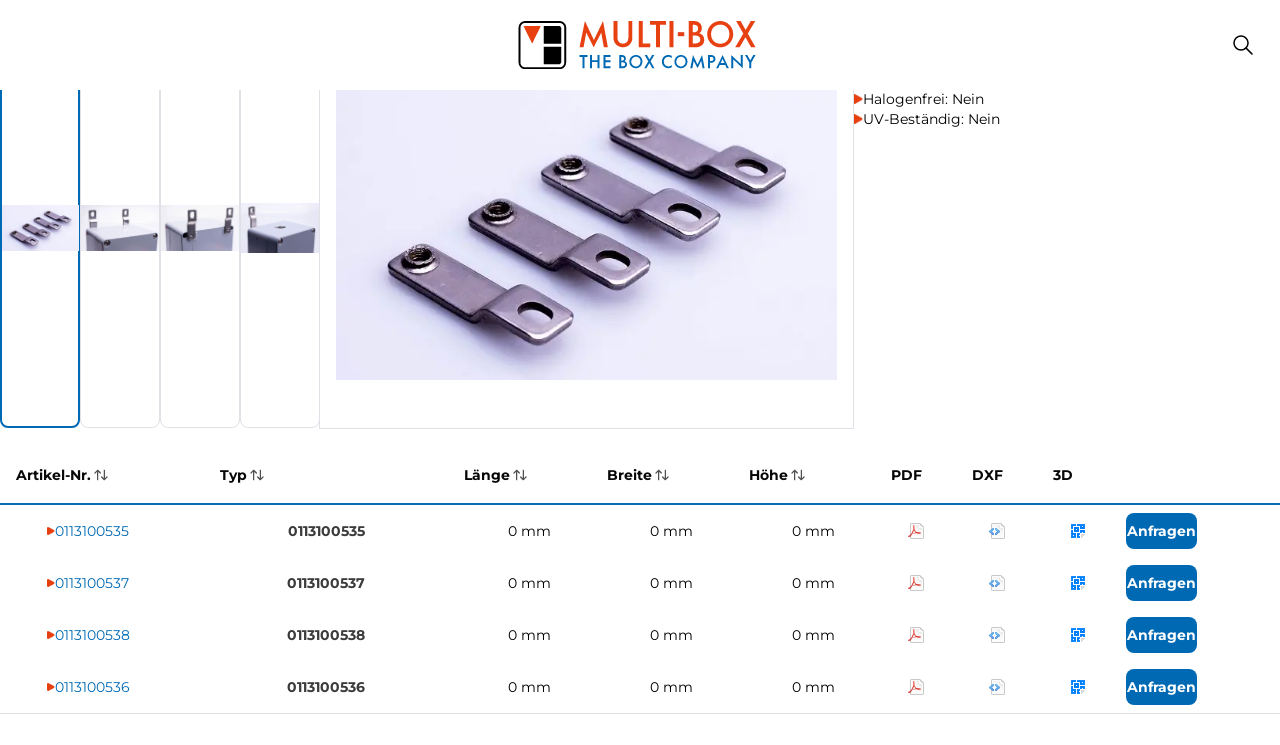

--- FILE ---
content_type: text/html; charset=utf-8
request_url: https://www.multi-box.com/produkte/d710584f91c9fcfdfc5c033cf0a55855
body_size: 34256
content:
<!DOCTYPE html><html lang="en"><head><meta charSet="utf-8" data-next-head=""/><meta name="viewport" content="width=device-width, initial-scale=1" data-next-head=""/><link rel="shortcut icon" href="/favicon.png" data-next-head=""/><title data-next-head="">Wandlaschen M4 (4 Stück) | MULTI-BOX GmbH</title><meta name="description" content="Industriegehäuse aus null „Made in Germany&quot; für höchste Qualität und langlebigen Schutz. Jetzt null Gehäuse WLSM4 entdecken." data-next-head=""/><meta property="og:title" content="Wandlaschen M4 (4 Stück) | MULTI-BOX GmbH" data-next-head=""/><meta property="og:description" content="Industriegehäuse aus null „Made in Germany&quot; für höchste Qualität und langlebigen Schutz. Jetzt null Gehäuse WLSM4 entdecken." data-next-head=""/><meta name="twitter:title" content="Wandlaschen M4 (4 Stück) | MULTI-BOX GmbH" data-next-head=""/><meta name="twitter:description" content="Industriegehäuse aus null „Made in Germany&quot; für höchste Qualität und langlebigen Schutz. Jetzt null Gehäuse WLSM4 entdecken." data-next-head=""/><meta name="twitter:card" content="summary_large_image" data-next-head=""/><meta name="format-detection" content="telephone=no" data-next-head=""/><meta name="theme-color" content="#0069b4" media="(prefers-color-scheme: light)"/><meta name="theme-color" content="#0069b4" media="(prefers-color-scheme: dark)"/><link data-next-font="" rel="preconnect" href="/" crossorigin="anonymous"/><link rel="preload" href="/_next/static/chunks/dc833050dcdc2ac7.css" as="style"/><link rel="preload" href="/_next/static/chunks/0163d85441bd7adf.css" as="style"/><link rel="preload" href="/_next/static/chunks/77a6db5047ec88d7.css" as="style"/><script data-mantine-script="true">try {
  var _colorScheme = window.localStorage.getItem("mantine-color-scheme-value");
  var colorScheme = _colorScheme === "light" || _colorScheme === "dark" || _colorScheme === "auto" ? _colorScheme : "light";
  var computedColorScheme = colorScheme !== "auto" ? colorScheme : window.matchMedia("(prefers-color-scheme: dark)").matches ? "dark" : "light";
  document.documentElement.setAttribute("data-mantine-color-scheme", computedColorScheme);
} catch (e) {}
</script><link rel="stylesheet" href="/_next/static/chunks/dc833050dcdc2ac7.css" data-n-g=""/><link rel="stylesheet" href="/_next/static/chunks/0163d85441bd7adf.css" data-n-g=""/><link rel="stylesheet" href="/_next/static/chunks/77a6db5047ec88d7.css" data-n-g=""/><noscript data-n-css=""></noscript><script src="/_next/static/chunks/ffe8f0e2ab64d25f.js" defer=""></script><script src="/_next/static/chunks/1bb7a3e4d22bf0af.js" defer=""></script><script src="/_next/static/chunks/da5675bf24e9a770.js" defer=""></script><script src="/_next/static/chunks/ab84c95a4e9fc55b.js" defer=""></script><script src="/_next/static/chunks/edc4d449acbc4651.js" defer=""></script><script src="/_next/static/chunks/429ef2863ec5e2ac.js" defer=""></script><script src="/_next/static/chunks/f05fbb18f6bc1059.js" defer=""></script><script src="/_next/static/chunks/2c3dc5c21f2265ca.js" defer=""></script><script src="/_next/static/chunks/fd7f0dfd1986ac8c.js" defer=""></script><script src="/_next/static/chunks/f2ce12f358f01a9d.js" defer=""></script><script src="/_next/static/chunks/2eb94be2103b71dc.js" defer=""></script><script src="/_next/static/chunks/c776cebe2b1a9d02.js" defer=""></script><script src="/_next/static/chunks/turbopack-6eb7fcf41c79ea62.js" defer=""></script><script src="/_next/static/chunks/286bcf8a0f8fcbb7.js" defer=""></script><script src="/_next/static/chunks/ceeff2205918c0bb.js" defer=""></script><script src="/_next/static/chunks/32d7cac42d1cbfa4.js" defer=""></script><script src="/_next/static/chunks/79e83b55ba928c79.js" defer=""></script><script src="/_next/static/chunks/8290ed426f9b7ada.js" defer=""></script><script src="/_next/static/chunks/d7683d985254719a.js" defer=""></script><script src="/_next/static/chunks/6bbd4fc828afc031.js" defer=""></script><script src="/_next/static/chunks/c98bf47f13364587.js" defer=""></script><script src="/_next/static/chunks/73ac326186a88d0c.js" defer=""></script><script src="/_next/static/chunks/500f7f13dc9b004d.js" defer=""></script><script src="/_next/static/chunks/61144d726f65b460.js" defer=""></script><script src="/_next/static/chunks/afaf49665ccf434a.js" defer=""></script><script src="/_next/static/chunks/turbopack-843d5de48216478a.js" defer=""></script><script src="/_next/static/tc5uc3Q9CGUpGnq67WowI/_ssgManifest.js" defer=""></script><script src="/_next/static/tc5uc3Q9CGUpGnq67WowI/_buildManifest.js" defer=""></script></head><body><link rel="preload" as="image" href="/images/multibox-logo.svg"/><link rel="preload" as="image" href="/polygons/multi-box_bullet-point_secondary.png"/><link rel="preload" as="image" href="https://s3.multi-box.cloud/strapi/cms/multibox_logo_5f26efdc3b.svg"/><link rel="preload" as="image" href="https://s3.multi-box.cloud/strapi/cms/xing_multibox_3ffe4c2b58.svg"/><link rel="preload" as="image" href="https://s3.multi-box.cloud/strapi/cms/linkedin_multibox_98e4afff97.svg"/><link rel="preload" as="image" href="https://s3.multi-box.cloud/strapi/cms/youtube_multibox_dfeb254580.svg"/><link rel="preload" as="image" href="https://s3.multi-box.cloud/strapi/cms/multi_box_google_maps_location_350_X240_9793a63ee8.png"/><div id="__next"><style data-mantine-styles="true">:root{--mantine-font-family: 'Montserrat', '-apple-system', 'Roboto', 'Helvetica Neue', 'Arial', sans-serif;--mantine-font-family-monospace: 'Fira Code', 'Courier New', 'Menlo', 'Consolas', monospace;--mantine-font-family-headings: 'Montserrat', '-apple-system', 'Roboto', 'Helvetica Neue', 'Arial', sans-serif;--mantine-heading-font-weight: 800;--mantine-radius-default: calc(0.5rem * var(--mantine-scale));--mantine-primary-color-filled: var(--mantine-color-primary-filled);--mantine-primary-color-filled-hover: var(--mantine-color-primary-filled-hover);--mantine-primary-color-light: var(--mantine-color-primary-light);--mantine-primary-color-light-hover: var(--mantine-color-primary-light-hover);--mantine-primary-color-light-color: var(--mantine-color-primary-light-color);--mantine-breakpoint-xs: 30em;--mantine-breakpoint-md: 64em;--mantine-breakpoint-lg: 74em;--mantine-breakpoint-xl: 90em;--mantine-breakpoint-ml: 64em;--mantine-breakpoint-xxl: 94.5em;--mantine-breakpoint-xxxl: 120em;--mantine-spacing-1: calc(0.25rem * var(--mantine-scale));--mantine-spacing-2: calc(0.5rem * var(--mantine-scale));--mantine-spacing-3: calc(0.75rem * var(--mantine-scale));--mantine-spacing-4: calc(1rem * var(--mantine-scale));--mantine-spacing-5: calc(1.25rem * var(--mantine-scale));--mantine-spacing-6: calc(1.5rem * var(--mantine-scale));--mantine-spacing-7: calc(1.75rem * var(--mantine-scale));--mantine-spacing-8: calc(2rem * var(--mantine-scale));--mantine-spacing-9: calc(2.25rem * var(--mantine-scale));--mantine-spacing-10: calc(2.5rem * var(--mantine-scale));--mantine-font-size-xxl: calc(1.375rem * var(--mantine-scale));--mantine-primary-color-0: var(--mantine-color-primary-0);--mantine-primary-color-1: var(--mantine-color-primary-1);--mantine-primary-color-2: var(--mantine-color-primary-2);--mantine-primary-color-3: var(--mantine-color-primary-3);--mantine-primary-color-4: var(--mantine-color-primary-4);--mantine-primary-color-5: var(--mantine-color-primary-5);--mantine-primary-color-6: var(--mantine-color-primary-6);--mantine-primary-color-7: var(--mantine-color-primary-7);--mantine-primary-color-8: var(--mantine-color-primary-8);--mantine-primary-color-9: var(--mantine-color-primary-9);--mantine-color-primary-0: #438ECC;--mantine-color-primary-1: #438ECC;--mantine-color-primary-2: #438ECC;--mantine-color-primary-3: #0069B4;--mantine-color-primary-4: #0069B4;--mantine-color-primary-5: #0069B4;--mantine-color-primary-6: #0065A3;--mantine-color-primary-7: #0065A3;--mantine-color-primary-8: #0065A3;--mantine-color-primary-9: #FFFFFF;--mantine-color-secondary-0: #FF7A47;--mantine-color-secondary-1: #FF7A47;--mantine-color-secondary-2: #FF7A47;--mantine-color-secondary-3: #e84010;--mantine-color-secondary-4: #e84010;--mantine-color-secondary-5: #e84010;--mantine-color-secondary-6: #AE2508;--mantine-color-secondary-7: #AE2508;--mantine-color-secondary-8: #AE2508;--mantine-color-secondary-9: #FFFFFF;--mantine-color-background-0: #FFFFFF;--mantine-color-background-1: #FFFFFF;--mantine-color-background-2: #FFFFFF;--mantine-color-background-3: #F2F2F2;--mantine-color-background-4: #F2F2F2;--mantine-color-background-5: #F2F2F2;--mantine-color-background-6: #D3D3D3;--mantine-color-background-7: #D3D3D3;--mantine-color-background-8: #D3D3D3;--mantine-color-background-9: #003366;--mantine-color-text-0: #333333;--mantine-color-text-1: #333333;--mantine-color-text-2: #333333;--mantine-color-text-3: #000000;--mantine-color-text-4: #000000;--mantine-color-text-5: #000000;--mantine-color-text-6: #000000;--mantine-color-text-7: #000000;--mantine-color-text-8: #000000;--mantine-color-text-9: #FFFFFF;--mantine-color-info-0: #e5f0f7;--mantine-color-info-1: #e5f0f7;--mantine-color-info-2: #e5f0f7;--mantine-color-info-3: #8AC6E7;--mantine-color-info-4: #8AC6E7;--mantine-color-info-5: #8AC6E7;--mantine-color-info-6: #135175;--mantine-color-info-7: #135175;--mantine-color-info-8: #135175;--mantine-color-info-9: #001A2A;--mantine-color-success-0: #effeee;--mantine-color-success-1: #effeee;--mantine-color-success-2: #effeee;--mantine-color-success-3: #466246;--mantine-color-success-4: #466246;--mantine-color-success-5: #466246;--mantine-color-success-6: #324532;--mantine-color-success-7: #324532;--mantine-color-success-8: #324532;--mantine-color-success-9: #061A06;--mantine-color-warning-0: #fef9ee;--mantine-color-warning-1: #fef9ee;--mantine-color-warning-2: #fef9ee;--mantine-color-warning-3: #BE8D10;--mantine-color-warning-4: #BE8D10;--mantine-color-warning-5: #BE8D10;--mantine-color-warning-6: #825E00;--mantine-color-warning-7: #825E00;--mantine-color-warning-8: #825E00;--mantine-color-warning-9: #292210;--mantine-color-error-0: #fcebe7;--mantine-color-error-1: #fcebe7;--mantine-color-error-2: #fcebe7;--mantine-color-error-3: #6F3131;--mantine-color-error-4: #6F3131;--mantine-color-error-5: #6F3131;--mantine-color-error-6: #491E1E;--mantine-color-error-7: #491E1E;--mantine-color-error-8: #491E1E;--mantine-color-error-9: #2B0F0F;--mantine-color-focus-0: #E0F4FF;--mantine-color-focus-1: #E0F4FF;--mantine-color-focus-2: #E0F4FF;--mantine-color-focus-3: #8AC6E7;--mantine-color-focus-4: #8AC6E7;--mantine-color-focus-5: #8AC6E7;--mantine-color-focus-6: #135175;--mantine-color-focus-7: #135175;--mantine-color-focus-8: #135175;--mantine-color-focus-9: #001A2A;--mantine-color-primaryDarkMode-0: #6DA7D9;--mantine-color-primaryDarkMode-1: #6DA7D9;--mantine-color-primaryDarkMode-2: #6DA7D9;--mantine-color-primaryDarkMode-3: #0069B4;--mantine-color-primaryDarkMode-4: #0069B4;--mantine-color-primaryDarkMode-5: #0069B4;--mantine-color-primaryDarkMode-6: #0065A3;--mantine-color-primaryDarkMode-7: #0065A3;--mantine-color-primaryDarkMode-8: #0065A3;--mantine-color-primaryDarkMode-9: #FFFFFF;--mantine-color-secondaryDarkMode-0: #FFA570;--mantine-color-secondaryDarkMode-1: #FFA570;--mantine-color-secondaryDarkMode-2: #FFA570;--mantine-color-secondaryDarkMode-3: #E64011;--mantine-color-secondaryDarkMode-4: #E64011;--mantine-color-secondaryDarkMode-5: #E64011;--mantine-color-secondaryDarkMode-6: #9C2E00;--mantine-color-secondaryDarkMode-7: #9C2E00;--mantine-color-secondaryDarkMode-8: #9C2E00;--mantine-color-secondaryDarkMode-9: #FFFFFF;--mantine-color-backgroundDarkMode-0: #CCCCCC;--mantine-color-backgroundDarkMode-1: #CCCCCC;--mantine-color-backgroundDarkMode-2: #CCCCCC;--mantine-color-backgroundDarkMode-3: #F7FBFE;--mantine-color-backgroundDarkMode-4: #F7FBFE;--mantine-color-backgroundDarkMode-5: #F7FBFE;--mantine-color-backgroundDarkMode-6: #C2C2C2;--mantine-color-backgroundDarkMode-7: #C2C2C2;--mantine-color-backgroundDarkMode-8: #C2C2C2;--mantine-color-backgroundDarkMode-9: #333333;--mantine-color-textDarkMode-0: #999999;--mantine-color-textDarkMode-1: #999999;--mantine-color-textDarkMode-2: #999999;--mantine-color-textDarkMode-3: #000000;--mantine-color-textDarkMode-4: #000000;--mantine-color-textDarkMode-5: #000000;--mantine-color-textDarkMode-6: #666666;--mantine-color-textDarkMode-7: #666666;--mantine-color-textDarkMode-8: #666666;--mantine-color-textDarkMode-9: #FFFFFF;--mantine-color-infoDarkMode-0: #051925;--mantine-color-infoDarkMode-1: #051925;--mantine-color-infoDarkMode-2: #051925;--mantine-color-infoDarkMode-3: #135175;--mantine-color-infoDarkMode-4: #135175;--mantine-color-infoDarkMode-5: #135175;--mantine-color-infoDarkMode-6: #186998;--mantine-color-infoDarkMode-7: #186998;--mantine-color-infoDarkMode-8: #186998;--mantine-color-infoDarkMode-9: #DEEEF7;--mantine-color-successDarkMode-0: #081D08;--mantine-color-successDarkMode-1: #081D08;--mantine-color-successDarkMode-2: #081D08;--mantine-color-successDarkMode-3: #324532;--mantine-color-successDarkMode-4: #324532;--mantine-color-successDarkMode-5: #324532;--mantine-color-successDarkMode-6: #466246;--mantine-color-successDarkMode-7: #466246;--mantine-color-successDarkMode-8: #466246;--mantine-color-successDarkMode-9: #99D698;--mantine-color-warningDarkMode-0: #20170F;--mantine-color-warningDarkMode-1: #20170F;--mantine-color-warningDarkMode-2: #20170F;--mantine-color-warningDarkMode-3: #4E361F;--mantine-color-warningDarkMode-4: #4E361F;--mantine-color-warningDarkMode-5: #4E361F;--mantine-color-warningDarkMode-6: #6A4B2E;--mantine-color-warningDarkMode-7: #6A4B2E;--mantine-color-warningDarkMode-8: #6A4B2E;--mantine-color-warningDarkMode-9: #FFC691;--mantine-color-errorDarkMode-0: #220808;--mantine-color-errorDarkMode-1: #220808;--mantine-color-errorDarkMode-2: #220808;--mantine-color-errorDarkMode-3: #491E1E;--mantine-color-errorDarkMode-4: #491E1E;--mantine-color-errorDarkMode-5: #491E1E;--mantine-color-errorDarkMode-6: #6F3131;--mantine-color-errorDarkMode-7: #6F3131;--mantine-color-errorDarkMode-8: #6F3131;--mantine-color-errorDarkMode-9: #FE8383;--mantine-color-focusDarkMode-0: #E0F4FF;--mantine-color-focusDarkMode-1: #E0F4FF;--mantine-color-focusDarkMode-2: #E0F4FF;--mantine-color-focusDarkMode-3: #8AC6E7;--mantine-color-focusDarkMode-4: #8AC6E7;--mantine-color-focusDarkMode-5: #8AC6E7;--mantine-color-focusDarkMode-6: #135175;--mantine-color-focusDarkMode-7: #135175;--mantine-color-focusDarkMode-8: #135175;--mantine-color-focusDarkMode-9: #001A2A;--mantine-h1-font-size: calc(2.375rem * var(--mantine-scale));--mantine-h1-font-weight: 800;--mantine-h2-font-size: calc(2rem * var(--mantine-scale));--mantine-h2-font-weight: 800;--mantine-h3-font-size: calc(1.75rem * var(--mantine-scale));--mantine-h3-font-weight: 800;--mantine-h4-font-size: calc(1.375rem * var(--mantine-scale));--mantine-h4-font-weight: 800;--mantine-h5-font-weight: 800;--mantine-h6-font-weight: 800;}

:root[data-mantine-color-scheme="dark"]{--mantine-color-anchor: var(--mantine-color-primary-4);--mantine-color-dark-filled: var(--mantine-color-dark-5);--mantine-color-dark-filled-hover: var(--mantine-color-dark-6);--mantine-color-dark-light: rgba(105, 105, 105, 0.15);--mantine-color-dark-light-hover: rgba(105, 105, 105, 0.2);--mantine-color-dark-light-color: var(--mantine-color-dark-0);--mantine-color-dark-outline: var(--mantine-color-dark-1);--mantine-color-dark-outline-hover: rgba(184, 184, 184, 0.05);--mantine-color-gray-filled: var(--mantine-color-gray-5);--mantine-color-gray-filled-hover: var(--mantine-color-gray-6);--mantine-color-gray-light: rgba(222, 226, 230, 0.15);--mantine-color-gray-light-hover: rgba(222, 226, 230, 0.2);--mantine-color-gray-light-color: var(--mantine-color-gray-0);--mantine-color-gray-outline: var(--mantine-color-gray-1);--mantine-color-gray-outline-hover: rgba(241, 243, 245, 0.05);--mantine-color-red-filled: var(--mantine-color-red-5);--mantine-color-red-filled-hover: var(--mantine-color-red-6);--mantine-color-red-light: rgba(255, 168, 168, 0.15);--mantine-color-red-light-hover: rgba(255, 168, 168, 0.2);--mantine-color-red-light-color: var(--mantine-color-red-0);--mantine-color-red-outline: var(--mantine-color-red-1);--mantine-color-red-outline-hover: rgba(255, 227, 227, 0.05);--mantine-color-pink-filled: var(--mantine-color-pink-5);--mantine-color-pink-filled-hover: var(--mantine-color-pink-6);--mantine-color-pink-light: rgba(250, 162, 193, 0.15);--mantine-color-pink-light-hover: rgba(250, 162, 193, 0.2);--mantine-color-pink-light-color: var(--mantine-color-pink-0);--mantine-color-pink-outline: var(--mantine-color-pink-1);--mantine-color-pink-outline-hover: rgba(255, 222, 235, 0.05);--mantine-color-grape-filled: var(--mantine-color-grape-5);--mantine-color-grape-filled-hover: var(--mantine-color-grape-6);--mantine-color-grape-light: rgba(229, 153, 247, 0.15);--mantine-color-grape-light-hover: rgba(229, 153, 247, 0.2);--mantine-color-grape-light-color: var(--mantine-color-grape-0);--mantine-color-grape-outline: var(--mantine-color-grape-1);--mantine-color-grape-outline-hover: rgba(243, 217, 250, 0.05);--mantine-color-violet-filled: var(--mantine-color-violet-5);--mantine-color-violet-filled-hover: var(--mantine-color-violet-6);--mantine-color-violet-light: rgba(177, 151, 252, 0.15);--mantine-color-violet-light-hover: rgba(177, 151, 252, 0.2);--mantine-color-violet-light-color: var(--mantine-color-violet-0);--mantine-color-violet-outline: var(--mantine-color-violet-1);--mantine-color-violet-outline-hover: rgba(229, 219, 255, 0.05);--mantine-color-indigo-filled: var(--mantine-color-indigo-5);--mantine-color-indigo-filled-hover: var(--mantine-color-indigo-6);--mantine-color-indigo-light: rgba(145, 167, 255, 0.15);--mantine-color-indigo-light-hover: rgba(145, 167, 255, 0.2);--mantine-color-indigo-light-color: var(--mantine-color-indigo-0);--mantine-color-indigo-outline: var(--mantine-color-indigo-1);--mantine-color-indigo-outline-hover: rgba(219, 228, 255, 0.05);--mantine-color-blue-filled: var(--mantine-color-blue-5);--mantine-color-blue-filled-hover: var(--mantine-color-blue-6);--mantine-color-blue-light: rgba(116, 192, 252, 0.15);--mantine-color-blue-light-hover: rgba(116, 192, 252, 0.2);--mantine-color-blue-light-color: var(--mantine-color-blue-0);--mantine-color-blue-outline: var(--mantine-color-blue-1);--mantine-color-blue-outline-hover: rgba(208, 235, 255, 0.05);--mantine-color-cyan-filled: var(--mantine-color-cyan-5);--mantine-color-cyan-filled-hover: var(--mantine-color-cyan-6);--mantine-color-cyan-light: rgba(102, 217, 232, 0.15);--mantine-color-cyan-light-hover: rgba(102, 217, 232, 0.2);--mantine-color-cyan-light-color: var(--mantine-color-cyan-0);--mantine-color-cyan-outline: var(--mantine-color-cyan-1);--mantine-color-cyan-outline-hover: rgba(197, 246, 250, 0.05);--mantine-color-teal-filled: var(--mantine-color-teal-5);--mantine-color-teal-filled-hover: var(--mantine-color-teal-6);--mantine-color-teal-light: rgba(99, 230, 190, 0.15);--mantine-color-teal-light-hover: rgba(99, 230, 190, 0.2);--mantine-color-teal-light-color: var(--mantine-color-teal-0);--mantine-color-teal-outline: var(--mantine-color-teal-1);--mantine-color-teal-outline-hover: rgba(195, 250, 232, 0.05);--mantine-color-green-filled: var(--mantine-color-green-5);--mantine-color-green-filled-hover: var(--mantine-color-green-6);--mantine-color-green-light: rgba(140, 233, 154, 0.15);--mantine-color-green-light-hover: rgba(140, 233, 154, 0.2);--mantine-color-green-light-color: var(--mantine-color-green-0);--mantine-color-green-outline: var(--mantine-color-green-1);--mantine-color-green-outline-hover: rgba(211, 249, 216, 0.05);--mantine-color-lime-filled: var(--mantine-color-lime-5);--mantine-color-lime-filled-hover: var(--mantine-color-lime-6);--mantine-color-lime-light: rgba(192, 235, 117, 0.15);--mantine-color-lime-light-hover: rgba(192, 235, 117, 0.2);--mantine-color-lime-light-color: var(--mantine-color-lime-0);--mantine-color-lime-outline: var(--mantine-color-lime-1);--mantine-color-lime-outline-hover: rgba(233, 250, 200, 0.05);--mantine-color-yellow-filled: var(--mantine-color-yellow-5);--mantine-color-yellow-filled-hover: var(--mantine-color-yellow-6);--mantine-color-yellow-light: rgba(255, 224, 102, 0.15);--mantine-color-yellow-light-hover: rgba(255, 224, 102, 0.2);--mantine-color-yellow-light-color: var(--mantine-color-yellow-0);--mantine-color-yellow-outline: var(--mantine-color-yellow-1);--mantine-color-yellow-outline-hover: rgba(255, 243, 191, 0.05);--mantine-color-orange-filled: var(--mantine-color-orange-5);--mantine-color-orange-filled-hover: var(--mantine-color-orange-6);--mantine-color-orange-light: rgba(255, 192, 120, 0.15);--mantine-color-orange-light-hover: rgba(255, 192, 120, 0.2);--mantine-color-orange-light-color: var(--mantine-color-orange-0);--mantine-color-orange-outline: var(--mantine-color-orange-1);--mantine-color-orange-outline-hover: rgba(255, 232, 204, 0.05);--mantine-color-primary-text: var(--mantine-color-primary-4);--mantine-color-primary-filled: var(--mantine-color-primary-5);--mantine-color-primary-filled-hover: var(--mantine-color-primary-6);--mantine-color-primary-light: rgba(0, 105, 180, 0.15);--mantine-color-primary-light-hover: rgba(0, 105, 180, 0.2);--mantine-color-primary-light-color: var(--mantine-color-primary-0);--mantine-color-primary-outline: var(--mantine-color-primary-1);--mantine-color-primary-outline-hover: rgba(67, 142, 204, 0.05);--mantine-color-secondary-text: var(--mantine-color-secondary-4);--mantine-color-secondary-filled: var(--mantine-color-secondary-5);--mantine-color-secondary-filled-hover: var(--mantine-color-secondary-6);--mantine-color-secondary-light: rgba(232, 64, 16, 0.15);--mantine-color-secondary-light-hover: rgba(232, 64, 16, 0.2);--mantine-color-secondary-light-color: var(--mantine-color-secondary-0);--mantine-color-secondary-outline: var(--mantine-color-secondary-1);--mantine-color-secondary-outline-hover: rgba(255, 122, 71, 0.05);--mantine-color-background-text: var(--mantine-color-background-4);--mantine-color-background-filled: var(--mantine-color-background-5);--mantine-color-background-filled-hover: var(--mantine-color-background-6);--mantine-color-background-light: rgba(242, 242, 242, 0.15);--mantine-color-background-light-hover: rgba(242, 242, 242, 0.2);--mantine-color-background-light-color: var(--mantine-color-background-0);--mantine-color-background-outline: var(--mantine-color-background-1);--mantine-color-background-outline-hover: rgba(255, 255, 255, 0.05);--mantine-color-text-text: var(--mantine-color-text-4);--mantine-color-text-filled: var(--mantine-color-text-5);--mantine-color-text-filled-hover: var(--mantine-color-text-6);--mantine-color-text-light: rgba(0, 0, 0, 0.15);--mantine-color-text-light-hover: rgba(0, 0, 0, 0.2);--mantine-color-text-light-color: var(--mantine-color-text-0);--mantine-color-text-outline: var(--mantine-color-text-1);--mantine-color-text-outline-hover: rgba(51, 51, 51, 0.05);--mantine-color-info-text: var(--mantine-color-info-4);--mantine-color-info-filled: var(--mantine-color-info-5);--mantine-color-info-filled-hover: var(--mantine-color-info-6);--mantine-color-info-light: rgba(138, 198, 231, 0.15);--mantine-color-info-light-hover: rgba(138, 198, 231, 0.2);--mantine-color-info-light-color: var(--mantine-color-info-0);--mantine-color-info-outline: var(--mantine-color-info-1);--mantine-color-info-outline-hover: rgba(229, 240, 247, 0.05);--mantine-color-success-text: var(--mantine-color-success-4);--mantine-color-success-filled: var(--mantine-color-success-5);--mantine-color-success-filled-hover: var(--mantine-color-success-6);--mantine-color-success-light: rgba(70, 98, 70, 0.15);--mantine-color-success-light-hover: rgba(70, 98, 70, 0.2);--mantine-color-success-light-color: var(--mantine-color-success-0);--mantine-color-success-outline: var(--mantine-color-success-1);--mantine-color-success-outline-hover: rgba(239, 254, 238, 0.05);--mantine-color-warning-text: var(--mantine-color-warning-4);--mantine-color-warning-filled: var(--mantine-color-warning-5);--mantine-color-warning-filled-hover: var(--mantine-color-warning-6);--mantine-color-warning-light: rgba(190, 141, 16, 0.15);--mantine-color-warning-light-hover: rgba(190, 141, 16, 0.2);--mantine-color-warning-light-color: var(--mantine-color-warning-0);--mantine-color-warning-outline: var(--mantine-color-warning-1);--mantine-color-warning-outline-hover: rgba(254, 249, 238, 0.05);--mantine-color-error-text: var(--mantine-color-error-4);--mantine-color-error-filled: var(--mantine-color-error-5);--mantine-color-error-filled-hover: var(--mantine-color-error-6);--mantine-color-error-light: rgba(111, 49, 49, 0.15);--mantine-color-error-light-hover: rgba(111, 49, 49, 0.2);--mantine-color-error-light-color: var(--mantine-color-error-0);--mantine-color-error-outline: var(--mantine-color-error-1);--mantine-color-error-outline-hover: rgba(252, 235, 231, 0.05);--mantine-color-focus-text: var(--mantine-color-focus-4);--mantine-color-focus-filled: var(--mantine-color-focus-5);--mantine-color-focus-filled-hover: var(--mantine-color-focus-6);--mantine-color-focus-light: rgba(138, 198, 231, 0.15);--mantine-color-focus-light-hover: rgba(138, 198, 231, 0.2);--mantine-color-focus-light-color: var(--mantine-color-focus-0);--mantine-color-focus-outline: var(--mantine-color-focus-1);--mantine-color-focus-outline-hover: rgba(224, 244, 255, 0.05);--mantine-color-primaryDarkMode-text: var(--mantine-color-primaryDarkMode-4);--mantine-color-primaryDarkMode-filled: var(--mantine-color-primaryDarkMode-5);--mantine-color-primaryDarkMode-filled-hover: var(--mantine-color-primaryDarkMode-6);--mantine-color-primaryDarkMode-light: rgba(0, 105, 180, 0.15);--mantine-color-primaryDarkMode-light-hover: rgba(0, 105, 180, 0.2);--mantine-color-primaryDarkMode-light-color: var(--mantine-color-primaryDarkMode-0);--mantine-color-primaryDarkMode-outline: var(--mantine-color-primaryDarkMode-1);--mantine-color-primaryDarkMode-outline-hover: rgba(109, 167, 217, 0.05);--mantine-color-secondaryDarkMode-text: var(--mantine-color-secondaryDarkMode-4);--mantine-color-secondaryDarkMode-filled: var(--mantine-color-secondaryDarkMode-5);--mantine-color-secondaryDarkMode-filled-hover: var(--mantine-color-secondaryDarkMode-6);--mantine-color-secondaryDarkMode-light: rgba(230, 64, 17, 0.15);--mantine-color-secondaryDarkMode-light-hover: rgba(230, 64, 17, 0.2);--mantine-color-secondaryDarkMode-light-color: var(--mantine-color-secondaryDarkMode-0);--mantine-color-secondaryDarkMode-outline: var(--mantine-color-secondaryDarkMode-1);--mantine-color-secondaryDarkMode-outline-hover: rgba(255, 165, 112, 0.05);--mantine-color-backgroundDarkMode-text: var(--mantine-color-backgroundDarkMode-4);--mantine-color-backgroundDarkMode-filled: var(--mantine-color-backgroundDarkMode-5);--mantine-color-backgroundDarkMode-filled-hover: var(--mantine-color-backgroundDarkMode-6);--mantine-color-backgroundDarkMode-light: rgba(247, 251, 254, 0.15);--mantine-color-backgroundDarkMode-light-hover: rgba(247, 251, 254, 0.2);--mantine-color-backgroundDarkMode-light-color: var(--mantine-color-backgroundDarkMode-0);--mantine-color-backgroundDarkMode-outline: var(--mantine-color-backgroundDarkMode-1);--mantine-color-backgroundDarkMode-outline-hover: rgba(204, 204, 204, 0.05);--mantine-color-textDarkMode-text: var(--mantine-color-textDarkMode-4);--mantine-color-textDarkMode-filled: var(--mantine-color-textDarkMode-5);--mantine-color-textDarkMode-filled-hover: var(--mantine-color-textDarkMode-6);--mantine-color-textDarkMode-light: rgba(0, 0, 0, 0.15);--mantine-color-textDarkMode-light-hover: rgba(0, 0, 0, 0.2);--mantine-color-textDarkMode-light-color: var(--mantine-color-textDarkMode-0);--mantine-color-textDarkMode-outline: var(--mantine-color-textDarkMode-1);--mantine-color-textDarkMode-outline-hover: rgba(153, 153, 153, 0.05);--mantine-color-infoDarkMode-text: var(--mantine-color-infoDarkMode-4);--mantine-color-infoDarkMode-filled: var(--mantine-color-infoDarkMode-5);--mantine-color-infoDarkMode-filled-hover: var(--mantine-color-infoDarkMode-6);--mantine-color-infoDarkMode-light: rgba(19, 81, 117, 0.15);--mantine-color-infoDarkMode-light-hover: rgba(19, 81, 117, 0.2);--mantine-color-infoDarkMode-light-color: var(--mantine-color-infoDarkMode-0);--mantine-color-infoDarkMode-outline: var(--mantine-color-infoDarkMode-1);--mantine-color-infoDarkMode-outline-hover: rgba(5, 25, 37, 0.05);--mantine-color-successDarkMode-text: var(--mantine-color-successDarkMode-4);--mantine-color-successDarkMode-filled: var(--mantine-color-successDarkMode-5);--mantine-color-successDarkMode-filled-hover: var(--mantine-color-successDarkMode-6);--mantine-color-successDarkMode-light: rgba(50, 69, 50, 0.15);--mantine-color-successDarkMode-light-hover: rgba(50, 69, 50, 0.2);--mantine-color-successDarkMode-light-color: var(--mantine-color-successDarkMode-0);--mantine-color-successDarkMode-outline: var(--mantine-color-successDarkMode-1);--mantine-color-successDarkMode-outline-hover: rgba(8, 29, 8, 0.05);--mantine-color-warningDarkMode-text: var(--mantine-color-warningDarkMode-4);--mantine-color-warningDarkMode-filled: var(--mantine-color-warningDarkMode-5);--mantine-color-warningDarkMode-filled-hover: var(--mantine-color-warningDarkMode-6);--mantine-color-warningDarkMode-light: rgba(78, 54, 31, 0.15);--mantine-color-warningDarkMode-light-hover: rgba(78, 54, 31, 0.2);--mantine-color-warningDarkMode-light-color: var(--mantine-color-warningDarkMode-0);--mantine-color-warningDarkMode-outline: var(--mantine-color-warningDarkMode-1);--mantine-color-warningDarkMode-outline-hover: rgba(32, 23, 15, 0.05);--mantine-color-errorDarkMode-text: var(--mantine-color-errorDarkMode-4);--mantine-color-errorDarkMode-filled: var(--mantine-color-errorDarkMode-5);--mantine-color-errorDarkMode-filled-hover: var(--mantine-color-errorDarkMode-6);--mantine-color-errorDarkMode-light: rgba(73, 30, 30, 0.15);--mantine-color-errorDarkMode-light-hover: rgba(73, 30, 30, 0.2);--mantine-color-errorDarkMode-light-color: var(--mantine-color-errorDarkMode-0);--mantine-color-errorDarkMode-outline: var(--mantine-color-errorDarkMode-1);--mantine-color-errorDarkMode-outline-hover: rgba(34, 8, 8, 0.05);--mantine-color-focusDarkMode-text: var(--mantine-color-focusDarkMode-4);--mantine-color-focusDarkMode-filled: var(--mantine-color-focusDarkMode-5);--mantine-color-focusDarkMode-filled-hover: var(--mantine-color-focusDarkMode-6);--mantine-color-focusDarkMode-light: rgba(138, 198, 231, 0.15);--mantine-color-focusDarkMode-light-hover: rgba(138, 198, 231, 0.2);--mantine-color-focusDarkMode-light-color: var(--mantine-color-focusDarkMode-0);--mantine-color-focusDarkMode-outline: var(--mantine-color-focusDarkMode-1);--mantine-color-focusDarkMode-outline-hover: rgba(224, 244, 255, 0.05);}

:root[data-mantine-color-scheme="light"]{--mantine-color-anchor: var(--mantine-color-primary-5);--mantine-color-dark-filled: var(--mantine-color-dark-5);--mantine-color-dark-filled-hover: var(--mantine-color-dark-6);--mantine-color-dark-light: rgba(59, 59, 59, 0.1);--mantine-color-dark-light-hover: rgba(59, 59, 59, 0.12);--mantine-color-dark-light-color: var(--mantine-color-dark-5);--mantine-color-dark-outline: var(--mantine-color-dark-5);--mantine-color-dark-outline-hover: rgba(59, 59, 59, 0.05);--mantine-color-gray-filled: var(--mantine-color-gray-5);--mantine-color-gray-filled-hover: var(--mantine-color-gray-6);--mantine-color-gray-light: rgba(173, 181, 189, 0.1);--mantine-color-gray-light-hover: rgba(173, 181, 189, 0.12);--mantine-color-gray-light-color: var(--mantine-color-gray-5);--mantine-color-gray-outline: var(--mantine-color-gray-5);--mantine-color-gray-outline-hover: rgba(173, 181, 189, 0.05);--mantine-color-red-filled: var(--mantine-color-red-5);--mantine-color-red-filled-hover: var(--mantine-color-red-6);--mantine-color-red-light: rgba(255, 107, 107, 0.1);--mantine-color-red-light-hover: rgba(255, 107, 107, 0.12);--mantine-color-red-light-color: var(--mantine-color-red-5);--mantine-color-red-outline: var(--mantine-color-red-5);--mantine-color-red-outline-hover: rgba(255, 107, 107, 0.05);--mantine-color-pink-filled: var(--mantine-color-pink-5);--mantine-color-pink-filled-hover: var(--mantine-color-pink-6);--mantine-color-pink-light: rgba(240, 101, 149, 0.1);--mantine-color-pink-light-hover: rgba(240, 101, 149, 0.12);--mantine-color-pink-light-color: var(--mantine-color-pink-5);--mantine-color-pink-outline: var(--mantine-color-pink-5);--mantine-color-pink-outline-hover: rgba(240, 101, 149, 0.05);--mantine-color-grape-filled: var(--mantine-color-grape-5);--mantine-color-grape-filled-hover: var(--mantine-color-grape-6);--mantine-color-grape-light: rgba(204, 93, 232, 0.1);--mantine-color-grape-light-hover: rgba(204, 93, 232, 0.12);--mantine-color-grape-light-color: var(--mantine-color-grape-5);--mantine-color-grape-outline: var(--mantine-color-grape-5);--mantine-color-grape-outline-hover: rgba(204, 93, 232, 0.05);--mantine-color-violet-filled: var(--mantine-color-violet-5);--mantine-color-violet-filled-hover: var(--mantine-color-violet-6);--mantine-color-violet-light: rgba(132, 94, 247, 0.1);--mantine-color-violet-light-hover: rgba(132, 94, 247, 0.12);--mantine-color-violet-light-color: var(--mantine-color-violet-5);--mantine-color-violet-outline: var(--mantine-color-violet-5);--mantine-color-violet-outline-hover: rgba(132, 94, 247, 0.05);--mantine-color-indigo-filled: var(--mantine-color-indigo-5);--mantine-color-indigo-filled-hover: var(--mantine-color-indigo-6);--mantine-color-indigo-light: rgba(92, 124, 250, 0.1);--mantine-color-indigo-light-hover: rgba(92, 124, 250, 0.12);--mantine-color-indigo-light-color: var(--mantine-color-indigo-5);--mantine-color-indigo-outline: var(--mantine-color-indigo-5);--mantine-color-indigo-outline-hover: rgba(92, 124, 250, 0.05);--mantine-color-blue-filled: var(--mantine-color-blue-5);--mantine-color-blue-filled-hover: var(--mantine-color-blue-6);--mantine-color-blue-light: rgba(51, 154, 240, 0.1);--mantine-color-blue-light-hover: rgba(51, 154, 240, 0.12);--mantine-color-blue-light-color: var(--mantine-color-blue-5);--mantine-color-blue-outline: var(--mantine-color-blue-5);--mantine-color-blue-outline-hover: rgba(51, 154, 240, 0.05);--mantine-color-cyan-filled: var(--mantine-color-cyan-5);--mantine-color-cyan-filled-hover: var(--mantine-color-cyan-6);--mantine-color-cyan-light: rgba(34, 184, 207, 0.1);--mantine-color-cyan-light-hover: rgba(34, 184, 207, 0.12);--mantine-color-cyan-light-color: var(--mantine-color-cyan-5);--mantine-color-cyan-outline: var(--mantine-color-cyan-5);--mantine-color-cyan-outline-hover: rgba(34, 184, 207, 0.05);--mantine-color-teal-filled: var(--mantine-color-teal-5);--mantine-color-teal-filled-hover: var(--mantine-color-teal-6);--mantine-color-teal-light: rgba(32, 201, 151, 0.1);--mantine-color-teal-light-hover: rgba(32, 201, 151, 0.12);--mantine-color-teal-light-color: var(--mantine-color-teal-5);--mantine-color-teal-outline: var(--mantine-color-teal-5);--mantine-color-teal-outline-hover: rgba(32, 201, 151, 0.05);--mantine-color-green-filled: var(--mantine-color-green-5);--mantine-color-green-filled-hover: var(--mantine-color-green-6);--mantine-color-green-light: rgba(81, 207, 102, 0.1);--mantine-color-green-light-hover: rgba(81, 207, 102, 0.12);--mantine-color-green-light-color: var(--mantine-color-green-5);--mantine-color-green-outline: var(--mantine-color-green-5);--mantine-color-green-outline-hover: rgba(81, 207, 102, 0.05);--mantine-color-lime-filled: var(--mantine-color-lime-5);--mantine-color-lime-filled-hover: var(--mantine-color-lime-6);--mantine-color-lime-light: rgba(148, 216, 45, 0.1);--mantine-color-lime-light-hover: rgba(148, 216, 45, 0.12);--mantine-color-lime-light-color: var(--mantine-color-lime-5);--mantine-color-lime-outline: var(--mantine-color-lime-5);--mantine-color-lime-outline-hover: rgba(148, 216, 45, 0.05);--mantine-color-yellow-filled: var(--mantine-color-yellow-5);--mantine-color-yellow-filled-hover: var(--mantine-color-yellow-6);--mantine-color-yellow-light: rgba(252, 196, 25, 0.1);--mantine-color-yellow-light-hover: rgba(252, 196, 25, 0.12);--mantine-color-yellow-light-color: var(--mantine-color-yellow-5);--mantine-color-yellow-outline: var(--mantine-color-yellow-5);--mantine-color-yellow-outline-hover: rgba(252, 196, 25, 0.05);--mantine-color-orange-filled: var(--mantine-color-orange-5);--mantine-color-orange-filled-hover: var(--mantine-color-orange-6);--mantine-color-orange-light: rgba(255, 146, 43, 0.1);--mantine-color-orange-light-hover: rgba(255, 146, 43, 0.12);--mantine-color-orange-light-color: var(--mantine-color-orange-5);--mantine-color-orange-outline: var(--mantine-color-orange-5);--mantine-color-orange-outline-hover: rgba(255, 146, 43, 0.05);--mantine-color-primary-text: var(--mantine-color-primary-filled);--mantine-color-primary-filled: var(--mantine-color-primary-5);--mantine-color-primary-filled-hover: var(--mantine-color-primary-6);--mantine-color-primary-light: rgba(0, 105, 180, 0.1);--mantine-color-primary-light-hover: rgba(0, 105, 180, 0.12);--mantine-color-primary-light-color: var(--mantine-color-primary-5);--mantine-color-primary-outline: var(--mantine-color-primary-5);--mantine-color-primary-outline-hover: rgba(0, 105, 180, 0.05);--mantine-color-secondary-text: var(--mantine-color-secondary-filled);--mantine-color-secondary-filled: var(--mantine-color-secondary-5);--mantine-color-secondary-filled-hover: var(--mantine-color-secondary-6);--mantine-color-secondary-light: rgba(232, 64, 16, 0.1);--mantine-color-secondary-light-hover: rgba(232, 64, 16, 0.12);--mantine-color-secondary-light-color: var(--mantine-color-secondary-5);--mantine-color-secondary-outline: var(--mantine-color-secondary-5);--mantine-color-secondary-outline-hover: rgba(232, 64, 16, 0.05);--mantine-color-background-text: var(--mantine-color-background-filled);--mantine-color-background-filled: var(--mantine-color-background-5);--mantine-color-background-filled-hover: var(--mantine-color-background-6);--mantine-color-background-light: rgba(242, 242, 242, 0.1);--mantine-color-background-light-hover: rgba(242, 242, 242, 0.12);--mantine-color-background-light-color: var(--mantine-color-background-5);--mantine-color-background-outline: var(--mantine-color-background-5);--mantine-color-background-outline-hover: rgba(242, 242, 242, 0.05);--mantine-color-text-text: var(--mantine-color-text-filled);--mantine-color-text-filled: var(--mantine-color-text-5);--mantine-color-text-filled-hover: var(--mantine-color-text-6);--mantine-color-text-light: rgba(0, 0, 0, 0.1);--mantine-color-text-light-hover: rgba(0, 0, 0, 0.12);--mantine-color-text-light-color: var(--mantine-color-text-5);--mantine-color-text-outline: var(--mantine-color-text-5);--mantine-color-text-outline-hover: rgba(0, 0, 0, 0.05);--mantine-color-info-text: var(--mantine-color-info-filled);--mantine-color-info-filled: var(--mantine-color-info-5);--mantine-color-info-filled-hover: var(--mantine-color-info-6);--mantine-color-info-light: rgba(138, 198, 231, 0.1);--mantine-color-info-light-hover: rgba(138, 198, 231, 0.12);--mantine-color-info-light-color: var(--mantine-color-info-5);--mantine-color-info-outline: var(--mantine-color-info-5);--mantine-color-info-outline-hover: rgba(138, 198, 231, 0.05);--mantine-color-success-text: var(--mantine-color-success-filled);--mantine-color-success-filled: var(--mantine-color-success-5);--mantine-color-success-filled-hover: var(--mantine-color-success-6);--mantine-color-success-light: rgba(70, 98, 70, 0.1);--mantine-color-success-light-hover: rgba(70, 98, 70, 0.12);--mantine-color-success-light-color: var(--mantine-color-success-5);--mantine-color-success-outline: var(--mantine-color-success-5);--mantine-color-success-outline-hover: rgba(70, 98, 70, 0.05);--mantine-color-warning-text: var(--mantine-color-warning-filled);--mantine-color-warning-filled: var(--mantine-color-warning-5);--mantine-color-warning-filled-hover: var(--mantine-color-warning-6);--mantine-color-warning-light: rgba(190, 141, 16, 0.1);--mantine-color-warning-light-hover: rgba(190, 141, 16, 0.12);--mantine-color-warning-light-color: var(--mantine-color-warning-5);--mantine-color-warning-outline: var(--mantine-color-warning-5);--mantine-color-warning-outline-hover: rgba(190, 141, 16, 0.05);--mantine-color-error-text: var(--mantine-color-error-filled);--mantine-color-error-filled: var(--mantine-color-error-5);--mantine-color-error-filled-hover: var(--mantine-color-error-6);--mantine-color-error-light: rgba(111, 49, 49, 0.1);--mantine-color-error-light-hover: rgba(111, 49, 49, 0.12);--mantine-color-error-light-color: var(--mantine-color-error-5);--mantine-color-error-outline: var(--mantine-color-error-5);--mantine-color-error-outline-hover: rgba(111, 49, 49, 0.05);--mantine-color-focus-text: var(--mantine-color-focus-filled);--mantine-color-focus-filled: var(--mantine-color-focus-5);--mantine-color-focus-filled-hover: var(--mantine-color-focus-6);--mantine-color-focus-light: rgba(138, 198, 231, 0.1);--mantine-color-focus-light-hover: rgba(138, 198, 231, 0.12);--mantine-color-focus-light-color: var(--mantine-color-focus-5);--mantine-color-focus-outline: var(--mantine-color-focus-5);--mantine-color-focus-outline-hover: rgba(138, 198, 231, 0.05);--mantine-color-primaryDarkMode-text: var(--mantine-color-primaryDarkMode-filled);--mantine-color-primaryDarkMode-filled: var(--mantine-color-primaryDarkMode-5);--mantine-color-primaryDarkMode-filled-hover: var(--mantine-color-primaryDarkMode-6);--mantine-color-primaryDarkMode-light: rgba(0, 105, 180, 0.1);--mantine-color-primaryDarkMode-light-hover: rgba(0, 105, 180, 0.12);--mantine-color-primaryDarkMode-light-color: var(--mantine-color-primaryDarkMode-5);--mantine-color-primaryDarkMode-outline: var(--mantine-color-primaryDarkMode-5);--mantine-color-primaryDarkMode-outline-hover: rgba(0, 105, 180, 0.05);--mantine-color-secondaryDarkMode-text: var(--mantine-color-secondaryDarkMode-filled);--mantine-color-secondaryDarkMode-filled: var(--mantine-color-secondaryDarkMode-5);--mantine-color-secondaryDarkMode-filled-hover: var(--mantine-color-secondaryDarkMode-6);--mantine-color-secondaryDarkMode-light: rgba(230, 64, 17, 0.1);--mantine-color-secondaryDarkMode-light-hover: rgba(230, 64, 17, 0.12);--mantine-color-secondaryDarkMode-light-color: var(--mantine-color-secondaryDarkMode-5);--mantine-color-secondaryDarkMode-outline: var(--mantine-color-secondaryDarkMode-5);--mantine-color-secondaryDarkMode-outline-hover: rgba(230, 64, 17, 0.05);--mantine-color-backgroundDarkMode-text: var(--mantine-color-backgroundDarkMode-filled);--mantine-color-backgroundDarkMode-filled: var(--mantine-color-backgroundDarkMode-5);--mantine-color-backgroundDarkMode-filled-hover: var(--mantine-color-backgroundDarkMode-6);--mantine-color-backgroundDarkMode-light: rgba(247, 251, 254, 0.1);--mantine-color-backgroundDarkMode-light-hover: rgba(247, 251, 254, 0.12);--mantine-color-backgroundDarkMode-light-color: var(--mantine-color-backgroundDarkMode-5);--mantine-color-backgroundDarkMode-outline: var(--mantine-color-backgroundDarkMode-5);--mantine-color-backgroundDarkMode-outline-hover: rgba(247, 251, 254, 0.05);--mantine-color-textDarkMode-text: var(--mantine-color-textDarkMode-filled);--mantine-color-textDarkMode-filled: var(--mantine-color-textDarkMode-5);--mantine-color-textDarkMode-filled-hover: var(--mantine-color-textDarkMode-6);--mantine-color-textDarkMode-light: rgba(0, 0, 0, 0.1);--mantine-color-textDarkMode-light-hover: rgba(0, 0, 0, 0.12);--mantine-color-textDarkMode-light-color: var(--mantine-color-textDarkMode-5);--mantine-color-textDarkMode-outline: var(--mantine-color-textDarkMode-5);--mantine-color-textDarkMode-outline-hover: rgba(0, 0, 0, 0.05);--mantine-color-infoDarkMode-text: var(--mantine-color-infoDarkMode-filled);--mantine-color-infoDarkMode-filled: var(--mantine-color-infoDarkMode-5);--mantine-color-infoDarkMode-filled-hover: var(--mantine-color-infoDarkMode-6);--mantine-color-infoDarkMode-light: rgba(19, 81, 117, 0.1);--mantine-color-infoDarkMode-light-hover: rgba(19, 81, 117, 0.12);--mantine-color-infoDarkMode-light-color: var(--mantine-color-infoDarkMode-5);--mantine-color-infoDarkMode-outline: var(--mantine-color-infoDarkMode-5);--mantine-color-infoDarkMode-outline-hover: rgba(19, 81, 117, 0.05);--mantine-color-successDarkMode-text: var(--mantine-color-successDarkMode-filled);--mantine-color-successDarkMode-filled: var(--mantine-color-successDarkMode-5);--mantine-color-successDarkMode-filled-hover: var(--mantine-color-successDarkMode-6);--mantine-color-successDarkMode-light: rgba(50, 69, 50, 0.1);--mantine-color-successDarkMode-light-hover: rgba(50, 69, 50, 0.12);--mantine-color-successDarkMode-light-color: var(--mantine-color-successDarkMode-5);--mantine-color-successDarkMode-outline: var(--mantine-color-successDarkMode-5);--mantine-color-successDarkMode-outline-hover: rgba(50, 69, 50, 0.05);--mantine-color-warningDarkMode-text: var(--mantine-color-warningDarkMode-filled);--mantine-color-warningDarkMode-filled: var(--mantine-color-warningDarkMode-5);--mantine-color-warningDarkMode-filled-hover: var(--mantine-color-warningDarkMode-6);--mantine-color-warningDarkMode-light: rgba(78, 54, 31, 0.1);--mantine-color-warningDarkMode-light-hover: rgba(78, 54, 31, 0.12);--mantine-color-warningDarkMode-light-color: var(--mantine-color-warningDarkMode-5);--mantine-color-warningDarkMode-outline: var(--mantine-color-warningDarkMode-5);--mantine-color-warningDarkMode-outline-hover: rgba(78, 54, 31, 0.05);--mantine-color-errorDarkMode-text: var(--mantine-color-errorDarkMode-filled);--mantine-color-errorDarkMode-filled: var(--mantine-color-errorDarkMode-5);--mantine-color-errorDarkMode-filled-hover: var(--mantine-color-errorDarkMode-6);--mantine-color-errorDarkMode-light: rgba(73, 30, 30, 0.1);--mantine-color-errorDarkMode-light-hover: rgba(73, 30, 30, 0.12);--mantine-color-errorDarkMode-light-color: var(--mantine-color-errorDarkMode-5);--mantine-color-errorDarkMode-outline: var(--mantine-color-errorDarkMode-5);--mantine-color-errorDarkMode-outline-hover: rgba(73, 30, 30, 0.05);--mantine-color-focusDarkMode-text: var(--mantine-color-focusDarkMode-filled);--mantine-color-focusDarkMode-filled: var(--mantine-color-focusDarkMode-5);--mantine-color-focusDarkMode-filled-hover: var(--mantine-color-focusDarkMode-6);--mantine-color-focusDarkMode-light: rgba(138, 198, 231, 0.1);--mantine-color-focusDarkMode-light-hover: rgba(138, 198, 231, 0.12);--mantine-color-focusDarkMode-light-color: var(--mantine-color-focusDarkMode-5);--mantine-color-focusDarkMode-outline: var(--mantine-color-focusDarkMode-5);--mantine-color-focusDarkMode-outline-hover: rgba(138, 198, 231, 0.05);}</style><style data-mantine-styles="classes">@media (max-width: 29.99375em) {.mantine-visible-from-xs {display: none !important;}}@media (min-width: 30em) {.mantine-hidden-from-xs {display: none !important;}}@media (max-width: 47.99375em) {.mantine-visible-from-sm {display: none !important;}}@media (min-width: 48em) {.mantine-hidden-from-sm {display: none !important;}}@media (max-width: 63.99375em) {.mantine-visible-from-md {display: none !important;}}@media (min-width: 64em) {.mantine-hidden-from-md {display: none !important;}}@media (max-width: 73.99375em) {.mantine-visible-from-lg {display: none !important;}}@media (min-width: 74em) {.mantine-hidden-from-lg {display: none !important;}}@media (max-width: 89.99375em) {.mantine-visible-from-xl {display: none !important;}}@media (min-width: 90em) {.mantine-hidden-from-xl {display: none !important;}}@media (max-width: 63.99375em) {.mantine-visible-from-ml {display: none !important;}}@media (min-width: 64em) {.mantine-hidden-from-ml {display: none !important;}}@media (max-width: 94.49375em) {.mantine-visible-from-xxl {display: none !important;}}@media (min-width: 94.5em) {.mantine-hidden-from-xxl {display: none !important;}}@media (max-width: 119.99375em) {.mantine-visible-from-xxxl {display: none !important;}}@media (min-width: 120em) {.mantine-hidden-from-xxxl {display: none !important;}}</style><style data-mantine-styles="inline">:root{--app-shell-navbar-width:0rem;--app-shell-navbar-offset:0rem;--app-shell-header-height:calc(5.625rem * var(--mantine-scale));--app-shell-header-offset:calc(5.625rem * var(--mantine-scale));--app-shell-padding:0px;}@media(max-width: 89.99375em){:root{--app-shell-navbar-width:100%;--app-shell-navbar-offset:0px;--app-shell-navbar-transform:translateX(calc(var(--app-shell-navbar-width) * -1));--app-shell-navbar-transform-rtl:translateX(var(--app-shell-navbar-width));}}</style><div style="--app-shell-transition-duration:200ms;--app-shell-transition-timing-function:ease" class="m_89ab340 mantine-AppShell-root" data-resizing="true"><header style="--app-shell-header-z-index:100" class="m_3b16f56b mantine-AppShell-header" data-with-border="true"><style data-mantine-styles="inline">.__m__-_R_qr9m_{--grid-gutter:0rem;}</style><div style="--grid-justify:space-between;--grid-align:center;padding-left:calc(1.3125rem * var(--mantine-scale));padding-right:calc(1.3125rem * var(--mantine-scale));width:100vw;height:calc(5.625rem * var(--mantine-scale))" class="m_410352e9 mantine-Grid-root __m__-_R_qr9m_ mantine-visible-from-xl" data-testid="mb-application-header"><div class="m_dee7bd2f mantine-Grid-inner"><style data-mantine-styles="inline">.__m__-_R_6qqr9m_{--col-flex-grow:auto;--col-flex-basis:16.666666666666668%;--col-max-width:16.666666666666668%;}</style><div class="m_96bdd299 mantine-Grid-col __m__-_R_6qqr9m_"><a href="/"><div class=""><style data-mantine-styles="inline">.__m__-_R_5mmqqr9m_{height:calc(2.25rem * var(--mantine-scale));}@media(min-width: 48em){.__m__-_R_5mmqqr9m_{height:calc(3rem * var(--mantine-scale));}}</style><img style="--image-object-fit:contain;width:auto" class="m_9e117634 mantine-Image-root __m__-_R_5mmqqr9m_" src="/images/multibox-logo.svg" alt="Multi-Box Logo"/></div></a></div><style data-mantine-styles="inline">.__m__-_R_aqqr9m_{--col-flex-grow:auto;--col-flex-basis:66.66666666666667%;--col-max-width:66.66666666666667%;}</style><div class="m_96bdd299 mantine-Grid-col __m__-_R_aqqr9m_"><div style="align-items:center;justify-content:center" class="m_8bffd616 mantine-Flex-root __m__-_R_mqqqr9m_"><div style="justify-content:center" class="m_8bffd616 mantine-Flex-root __m__-_R_3dmqqqr9m_"><button style="--button-bg:transparent;--button-hover:transparent;--button-color:var(--mantine-color-primary-light-color);--button-bd:calc(0.0625rem * var(--mantine-scale)) solid transparent;height:calc(5.625rem * var(--mantine-scale));font-weight:700;border-bottom:0;padding-inline:calc(2.5rem * var(--mantine-scale));color:var(--mantine-color-text-5);font-size:calc(0.875rem * var(--mantine-scale))" class="mantine-focus-auto mantine-active m_77c9d27d mantine-Button-root m_87cf2631 mantine-UnstyledButton-root" data-variant="transparent" data-with-right-section="true" type="button" aria-haspopup="dialog" aria-expanded="false" aria-controls="mantine-_R_1mjdmqqqr9m_-dropdown" id="mantine-_R_1mjdmqqqr9m_-target"><span class="m_80f1301b mantine-Button-inner"><span class="m_811560b9 mantine-Button-label">Produkte</span><span class="m_a74036a mantine-Button-section" data-position="right"><svg xmlns="http://www.w3.org/2000/svg" width="14" height="14" viewBox="0 0 24 24" fill="none" stroke="currentColor" stroke-width="2" stroke-linecap="round" stroke-linejoin="round" class="tabler-icon tabler-icon-chevron-down "><path d="M6 9l6 6l6 -6"></path></svg></span></span></button></div><div style="justify-content:center" class="m_8bffd616 mantine-Flex-root __m__-_R_5dmqqqr9m_"><button style="--button-bg:transparent;--button-hover:transparent;--button-color:var(--mantine-color-primary-light-color);--button-bd:calc(0.0625rem * var(--mantine-scale)) solid transparent;height:calc(5.625rem * var(--mantine-scale));font-weight:700;border-bottom:0;padding-inline:calc(2.5rem * var(--mantine-scale));color:var(--mantine-color-text-5);font-size:calc(0.875rem * var(--mantine-scale))" class="mantine-focus-auto mantine-active m_77c9d27d mantine-Button-root m_87cf2631 mantine-UnstyledButton-root" data-variant="transparent" data-with-right-section="true" type="button" aria-haspopup="dialog" aria-expanded="false" aria-controls="mantine-_R_1mldmqqqr9m_-dropdown" id="mantine-_R_1mldmqqqr9m_-target"><span class="m_80f1301b mantine-Button-inner"><span class="m_811560b9 mantine-Button-label">Leistungen</span><span class="m_a74036a mantine-Button-section" data-position="right"><svg xmlns="http://www.w3.org/2000/svg" width="14" height="14" viewBox="0 0 24 24" fill="none" stroke="currentColor" stroke-width="2" stroke-linecap="round" stroke-linejoin="round" class="tabler-icon tabler-icon-chevron-down "><path d="M6 9l6 6l6 -6"></path></svg></span></span></button></div><div style="justify-content:center" class="m_8bffd616 mantine-Flex-root __m__-_R_7dmqqqr9m_"><button style="--button-bg:transparent;--button-hover:transparent;--button-color:var(--mantine-color-primary-light-color);--button-bd:calc(0.0625rem * var(--mantine-scale)) solid transparent;height:calc(5.625rem * var(--mantine-scale));font-weight:700;border-bottom:0;padding-inline:calc(2.5rem * var(--mantine-scale));color:var(--mantine-color-text-5);font-size:calc(0.875rem * var(--mantine-scale))" class="mantine-focus-auto mantine-active m_77c9d27d mantine-Button-root m_87cf2631 mantine-UnstyledButton-root" data-variant="transparent" data-with-right-section="true" type="button" aria-haspopup="dialog" aria-expanded="false" aria-controls="mantine-_R_1mndmqqqr9m_-dropdown" id="mantine-_R_1mndmqqqr9m_-target"><span class="m_80f1301b mantine-Button-inner"><span class="m_811560b9 mantine-Button-label">Ansprechpartner</span><span class="m_a74036a mantine-Button-section" data-position="right"><svg xmlns="http://www.w3.org/2000/svg" width="14" height="14" viewBox="0 0 24 24" fill="none" stroke="currentColor" stroke-width="2" stroke-linecap="round" stroke-linejoin="round" class="tabler-icon tabler-icon-chevron-down "><path d="M6 9l6 6l6 -6"></path></svg></span></span></button></div><div style="justify-content:center" class="m_8bffd616 mantine-Flex-root __m__-_R_9dmqqqr9m_"><button style="--button-bg:transparent;--button-hover:transparent;--button-color:var(--mantine-color-primary-light-color);--button-bd:calc(0.0625rem * var(--mantine-scale)) solid transparent;height:calc(5.625rem * var(--mantine-scale));font-weight:700;border-bottom:0;padding-inline:calc(2.5rem * var(--mantine-scale));color:var(--mantine-color-text-5);font-size:calc(0.875rem * var(--mantine-scale))" class="mantine-focus-auto mantine-active m_77c9d27d mantine-Button-root m_87cf2631 mantine-UnstyledButton-root" data-variant="transparent" data-with-right-section="true" type="button" aria-haspopup="dialog" aria-expanded="false" aria-controls="mantine-_R_1mpdmqqqr9m_-dropdown" id="mantine-_R_1mpdmqqqr9m_-target"><span class="m_80f1301b mantine-Button-inner"><span class="m_811560b9 mantine-Button-label">Unternehmen</span><span class="m_a74036a mantine-Button-section" data-position="right"><svg xmlns="http://www.w3.org/2000/svg" width="14" height="14" viewBox="0 0 24 24" fill="none" stroke="currentColor" stroke-width="2" stroke-linecap="round" stroke-linejoin="round" class="tabler-icon tabler-icon-chevron-down "><path d="M6 9l6 6l6 -6"></path></svg></span></span></button></div><div style="justify-content:center" class="m_8bffd616 mantine-Flex-root __m__-_R_bdmqqqr9m_"><a href="https://news.multi-box.com/" target="_blank" style="color:var(--mantine-color-text-5)"><button style="--button-bg:transparent;--button-hover:transparent;--button-color:var(--mantine-color-primary-light-color);--button-bd:calc(0.0625rem * var(--mantine-scale)) solid transparent;height:calc(5.625rem * var(--mantine-scale));font-weight:700;padding-inline:calc(2.5rem * var(--mantine-scale));color:var(--text-main);font-size:calc(0.875rem * var(--mantine-scale))" class="mantine-focus-auto mantine-active m_77c9d27d mantine-Button-root m_87cf2631 mantine-UnstyledButton-root" data-variant="transparent" type="button"><span class="m_80f1301b mantine-Button-inner"><span class="m_811560b9 mantine-Button-label">NEWS</span></span></button></a></div></div></div><style data-mantine-styles="inline">.__m__-_R_eqqr9m_{--col-flex-grow:auto;--col-flex-basis:16.666666666666668%;--col-max-width:16.666666666666668%;}</style><div class="m_96bdd299 mantine-Grid-col __m__-_R_eqqr9m_"><div style="align-items:center;justify-content:flex-end" class="m_8bffd616 mantine-Flex-root __m__-_R_muqqr9m_"><div style="padding-right:calc(2.5rem * var(--mantine-scale));display:flex" class=""><button style="--ai-size:var(--ai-size-lg);--ai-bg:transparent;--ai-hover:transparent;--ai-color:black;--ai-bd:calc(0.0625rem * var(--mantine-scale)) solid transparent" class="mantine-focus-auto mantine-active m_8d3f4000 mantine-ActionIcon-root m_87cf2631 mantine-UnstyledButton-root" data-variant="transparent" data-size="lg" type="button" aria-label="Suche"><span class="m_8d3afb97 mantine-ActionIcon-icon"><svg xmlns="http://www.w3.org/2000/svg" width="24" height="24" viewBox="0 0 24 24" fill="none" stroke="currentColor" stroke-width="2" stroke-linecap="round" stroke-linejoin="round" class="tabler-icon tabler-icon-search " style="width:calc(1.5rem * var(--mantine-scale));height:calc(1.5rem * var(--mantine-scale));stroke-width:calc(0.09375rem * var(--mantine-scale))"><path d="M10 10m-7 0a7 7 0 1 0 14 0a7 7 0 1 0 -14 0"></path><path d="M21 21l-6 -6"></path></svg></span></button></div><div style="justify-content:flex-end" class="m_8bffd616 mantine-Flex-root __m__-_R_5dmuqqr9m_"><button style="width:7rem" class="mantine-focus-auto MBLanguagePicker-module__3nsIjq__control m_87cf2631 mantine-UnstyledButton-root" type="button" aria-haspopup="menu" aria-expanded="false" aria-controls="mantine-_R_bddmuqqr9m_-dropdown" id="mantine-_R_bddmuqqr9m_-target"><div style="--group-gap:var(--mantine-spacing-xs);--group-align:center;--group-justify:flex-start;--group-wrap:wrap" class="m_4081bf90 mantine-Group-root"><div style="--flag-radius:var(--mantine-radius-default)" class="me-e3e6c0b4 MBLanguagePicker-module__3nsIjq__flag"><svg xmlns="http://www.w3.org/2000/svg" viewBox="0 0 32 24"><mask id="mantine-3y10sj8mf" fill="#fff"><path fill-rule="evenodd" d="M0 0h32v24H0z"></path></mask><g fill="none" fill-rule="evenodd" mask="url(#mantine-3y10sj8mf)"><path fill="#ffd018" d="M0 16h32v6a2 2 0 01-2 2H2a2 2 0 01-2-2z"></path><path fill="#e31d1c" d="M0 8h32v8H0z"></path><path fill="#272727" d="M2 0h28a2 2 0 012 2v6H0V2a2 2 0 012-2z"></path></g></svg></div><p style="font-weight:700" class="mantine-focus-auto m_b6d8b162 mantine-Text-root">DE</p></div><svg xmlns="http://www.w3.org/2000/svg" width="1rem" height="1rem" viewBox="0 0 24 24" fill="none" stroke="currentColor" stroke-width="1.5" stroke-linecap="round" stroke-linejoin="round" class="tabler-icon tabler-icon-chevron-down MBLanguagePicker-module__3nsIjq__icon"><path d="M6 9l6 6l6 -6"></path></svg></button></div></div></div></div></div><div style="--group-gap:var(--mantine-spacing-md);--group-align:center;--group-justify:space-between;--group-wrap:wrap;padding:calc(1.25rem * var(--mantine-scale));width:100vw;height:calc(5.625rem * var(--mantine-scale))" class="m_4081bf90 mantine-Group-root mantine-hidden-from-xl"><button style="--burger-size:var(--burger-size-sm)" class="mantine-focus-auto m_fea6bf1a mantine-Burger-root m_87cf2631 mantine-UnstyledButton-root" data-size="sm" type="button" aria-label="Open menu"><div class="m_d4fb9cad mantine-Burger-burger" data-reduce-motion="true"></div></button><a href="/"><div class=""><style data-mantine-styles="inline">.__m__-_R_lbar9m_{height:calc(2.25rem * var(--mantine-scale));}@media(min-width: 48em){.__m__-_R_lbar9m_{height:calc(3rem * var(--mantine-scale));}}</style><img style="--image-object-fit:contain;width:auto" class="m_9e117634 mantine-Image-root __m__-_R_lbar9m_" src="/images/multibox-logo.svg" alt="Multi-Box Logo"/></div></a><div style="align-items:center" class="m_8bffd616 mantine-Flex-root __m__-_R_1rar9m_"><div style="display:flex" class=""><button style="--ai-size:var(--ai-size-lg);--ai-bg:transparent;--ai-hover:transparent;--ai-color:black;--ai-bd:calc(0.0625rem * var(--mantine-scale)) solid transparent" class="mantine-focus-auto mantine-active m_8d3f4000 mantine-ActionIcon-root m_87cf2631 mantine-UnstyledButton-root" data-variant="transparent" data-size="lg" type="button" aria-label="Suche"><span class="m_8d3afb97 mantine-ActionIcon-icon"><svg xmlns="http://www.w3.org/2000/svg" width="24" height="24" viewBox="0 0 24 24" fill="none" stroke="currentColor" stroke-width="2" stroke-linecap="round" stroke-linejoin="round" class="tabler-icon tabler-icon-search " style="width:calc(1.5rem * var(--mantine-scale));height:calc(1.5rem * var(--mantine-scale));stroke-width:calc(0.09375rem * var(--mantine-scale))"><path d="M10 10m-7 0a7 7 0 1 0 14 0a7 7 0 1 0 -14 0"></path><path d="M21 21l-6 -6"></path></svg></span></button></div></div></div></header><nav style="--app-shell-navbar-z-index:calc(100 + 1)" class="m_45252eee mantine-AppShell-navbar mantine-hidden-from-xl" data-with-border="true"><div style="overflow-y:scroll;height:100%" class=""><button class="mantine-focus-auto MBApplicationHeaderMobileMenu-module__ykKSBW__control m_87cf2631 mantine-UnstyledButton-root" type="button"><div style="--group-gap:0rem;--group-align:center;--group-justify:space-between;--group-wrap:wrap" class="m_4081bf90 mantine-Group-root"><div style="display:flex;align-items:center" class=""><p style="--text-fz:var(--mantine-font-size-sm);--text-lh:var(--mantine-line-height-sm);font-weight:600" class="mantine-focus-auto m_b6d8b162 mantine-Text-root" data-size="sm">Produkte</p></div><svg xmlns="http://www.w3.org/2000/svg" width="24" height="24" viewBox="0 0 24 24" fill="none" stroke="currentColor" stroke-width="1.5" stroke-linecap="round" stroke-linejoin="round" class="tabler-icon tabler-icon-chevron-right MBApplicationHeaderMobileMenu-module__ykKSBW__chevron" style="width:calc(1.25rem * var(--mantine-scale));height:calc(1.25rem * var(--mantine-scale));transform:none"><path d="M9 6l6 6l-6 6"></path></svg></div></button><div style="box-sizing:border-box;opacity:0;transition:opacity 200ms ease;height:0;overflow:hidden;display:none" class="" aria-hidden="true" inert=""><div style="flex-wrap:wrap;flex-direction:column" class="m_8bffd616 mantine-Flex-root __m__-_R_2omrb9m_"><a style="text-decoration:none;color:var(--mantine-color-text-5);border-bottom:none" href="/suche?material=material_aluminum"><button class="mantine-focus-auto MBApplicationHeaderMobileMenu-module__ykKSBW__subLink m_87cf2631 mantine-UnstyledButton-root" type="button"><div style="--group-gap:var(--mantine-spacing-md);--group-align:center;--group-justify:space-between;--group-wrap:nowrap" class="m_4081bf90 mantine-Group-root"><div style="--group-gap:var(--mantine-spacing-md);--group-align:center;--group-justify:flex-start;--group-wrap:nowrap" class="m_4081bf90 mantine-Group-root"><div style="width:calc(3.75rem * var(--mantine-scale));height:100%" class=""><img style="--image-object-fit:contain;border-radius:5px;width:calc(3.75rem * var(--mantine-scale));height:calc(3.75rem * var(--mantine-scale))" class="m_9e117634 mantine-Image-root" src="https://s3.multi-box.cloud/strapi/cms/alu_dcc2d17fb8.png" data-testid="mb-image" alt="Aluminiumgehäuse und Aluminiumblöcke als Rohmaterial für die industrielle Gehäusefertigung." loading="lazy"/></div><div><p style="--text-fz:var(--mantine-font-size-sm);--text-lh:var(--mantine-line-height-sm);font-weight:600" class="mantine-focus-auto m_b6d8b162 mantine-Text-root" data-size="sm">Aluminium Gehäuse</p><p style="--text-fz:var(--mantine-font-size-xs);--text-lh:var(--mantine-line-height-xs);text-align:inherit;color:var(--mantine-color-dimmed)" class="mantine-focus-auto m_b6d8b162 mantine-Text-root" data-size="xs" node="[object Object]">Druckguss, Niederdruckguss und Strangpressprofile</p></div></div><div style="justify-self:flex-end" class=""><svg xmlns="http://www.w3.org/2000/svg" width="24" height="24" viewBox="0 0 24 24" fill="none" stroke="currentColor" stroke-width="1.5" stroke-linecap="round" stroke-linejoin="round" class="tabler-icon tabler-icon-chevron-right " style="width:calc(1.25rem * var(--mantine-scale));height:calc(1.25rem * var(--mantine-scale))"><path d="M9 6l6 6l-6 6"></path></svg></div></div></button></a><a style="text-decoration:none;color:var(--mantine-color-text-5);border-bottom:none" href="/suche?material=material_polyester%2Cmaterial_polycarbonate%2Cmaterial_abs%2Cmaterial_polystyrene%2Cmaterial_polyamide"><button class="mantine-focus-auto MBApplicationHeaderMobileMenu-module__ykKSBW__subLink m_87cf2631 mantine-UnstyledButton-root" type="button"><div style="--group-gap:var(--mantine-spacing-md);--group-align:center;--group-justify:space-between;--group-wrap:nowrap" class="m_4081bf90 mantine-Group-root"><div style="--group-gap:var(--mantine-spacing-md);--group-align:center;--group-justify:flex-start;--group-wrap:nowrap" class="m_4081bf90 mantine-Group-root"><div style="width:calc(3.75rem * var(--mantine-scale));height:100%" class=""><img style="--image-object-fit:contain;border-radius:5px;width:calc(3.75rem * var(--mantine-scale));height:calc(3.75rem * var(--mantine-scale))" class="m_9e117634 mantine-Image-root" src="https://s3.multi-box.cloud/strapi/cms/plastic_d391e63e0a.png" data-testid="mb-image" alt="Kunststoffgranulat als Rohmaterial und fertige Kunststoffgehäuse in verschiedenen Farben für industrielle Anwendungen." loading="lazy"/></div><div><p style="--text-fz:var(--mantine-font-size-sm);--text-lh:var(--mantine-line-height-sm);font-weight:600" class="mantine-focus-auto m_b6d8b162 mantine-Text-root" data-size="sm">Kunststoff Gehäuse</p><p style="--text-fz:var(--mantine-font-size-xs);--text-lh:var(--mantine-line-height-xs);text-align:inherit;color:var(--mantine-color-dimmed)" class="mantine-focus-auto m_b6d8b162 mantine-Text-root" data-size="xs" node="[object Object]">Polycarbonat, ABS, Polyester...</p></div></div><div style="justify-self:flex-end" class=""><svg xmlns="http://www.w3.org/2000/svg" width="24" height="24" viewBox="0 0 24 24" fill="none" stroke="currentColor" stroke-width="1.5" stroke-linecap="round" stroke-linejoin="round" class="tabler-icon tabler-icon-chevron-right " style="width:calc(1.25rem * var(--mantine-scale));height:calc(1.25rem * var(--mantine-scale))"><path d="M9 6l6 6l-6 6"></path></svg></div></div></button></a><a style="text-decoration:none;color:var(--mantine-color-text-5);border-bottom:none" href="/suche?approvals=approvals_ex_enclosure_atex_iecex"><button class="mantine-focus-auto MBApplicationHeaderMobileMenu-module__ykKSBW__subLink m_87cf2631 mantine-UnstyledButton-root" type="button"><div style="--group-gap:var(--mantine-spacing-md);--group-align:center;--group-justify:space-between;--group-wrap:nowrap" class="m_4081bf90 mantine-Group-root"><div style="--group-gap:var(--mantine-spacing-md);--group-align:center;--group-justify:flex-start;--group-wrap:nowrap" class="m_4081bf90 mantine-Group-root"><div style="width:calc(3.75rem * var(--mantine-scale));height:100%" class=""><img style="--image-object-fit:contain;border-radius:5px;width:calc(3.75rem * var(--mantine-scale));height:calc(3.75rem * var(--mantine-scale))" class="m_9e117634 mantine-Image-root" src="https://s3.multi-box.cloud/strapi/cms/ex_logo_21c908a06e.png" data-testid="mb-image" alt="Ein gelbes sechseckiges Symbol mit schwarzen Rändern, das das &quot;Ex&quot;-Logo zeigt, welches für explosionsgeschützte Bereiche steht." loading="lazy"/></div><div><p style="--text-fz:var(--mantine-font-size-sm);--text-lh:var(--mantine-line-height-sm);font-weight:600" class="mantine-focus-auto m_b6d8b162 mantine-Text-root" data-size="sm">Ex Gehäuse</p><p style="--text-fz:var(--mantine-font-size-xs);--text-lh:var(--mantine-line-height-xs);text-align:inherit;color:var(--mantine-color-dimmed)" class="mantine-focus-auto m_b6d8b162 mantine-Text-root" data-size="xs" node="[object Object]">ATEX und IECEx Zulassung für Aluminium und Polyester</p></div></div><div style="justify-self:flex-end" class=""><svg xmlns="http://www.w3.org/2000/svg" width="24" height="24" viewBox="0 0 24 24" fill="none" stroke="currentColor" stroke-width="1.5" stroke-linecap="round" stroke-linejoin="round" class="tabler-icon tabler-icon-chevron-right " style="width:calc(1.25rem * var(--mantine-scale));height:calc(1.25rem * var(--mantine-scale))"><path d="M9 6l6 6l-6 6"></path></svg></div></div></button></a><a style="text-decoration:none;color:var(--mantine-color-text-5);border-bottom:none" href="/service/konstruktion-und-entwicklung"><button class="mantine-focus-auto MBApplicationHeaderMobileMenu-module__ykKSBW__subLink m_87cf2631 mantine-UnstyledButton-root" type="button"><div style="--group-gap:var(--mantine-spacing-md);--group-align:center;--group-justify:space-between;--group-wrap:nowrap" class="m_4081bf90 mantine-Group-root"><div style="--group-gap:var(--mantine-spacing-md);--group-align:center;--group-justify:flex-start;--group-wrap:nowrap" class="m_4081bf90 mantine-Group-root"><div style="width:calc(3.75rem * var(--mantine-scale));height:100%" class=""><img style="--image-object-fit:contain;border-radius:5px;width:calc(3.75rem * var(--mantine-scale));height:calc(3.75rem * var(--mantine-scale))" class="m_9e117634 mantine-Image-root" src="https://s3.multi-box.cloud/strapi/cms/sondergehaeuse_3a282e008c.png" data-testid="mb-image" alt="Ein Kunststoffgehäuse mit vorgefertigten Aussparungen für Steckverbinder und Komponenten. Zwei orange Steckverbinder sind sichtbar" loading="lazy"/></div><div><p style="--text-fz:var(--mantine-font-size-sm);--text-lh:var(--mantine-line-height-sm);font-weight:600" class="mantine-focus-auto m_b6d8b162 mantine-Text-root" data-size="sm">Sondergehäuse</p><p style="--text-fz:var(--mantine-font-size-xs);--text-lh:var(--mantine-line-height-xs);text-align:inherit;color:var(--mantine-color-dimmed)" class="mantine-focus-auto m_b6d8b162 mantine-Text-root" data-size="xs" node="[object Object]">Konstruktion und Werkzeugbau</p></div></div><div style="justify-self:flex-end" class=""><svg xmlns="http://www.w3.org/2000/svg" width="24" height="24" viewBox="0 0 24 24" fill="none" stroke="currentColor" stroke-width="1.5" stroke-linecap="round" stroke-linejoin="round" class="tabler-icon tabler-icon-chevron-right " style="width:calc(1.25rem * var(--mantine-scale));height:calc(1.25rem * var(--mantine-scale))"><path d="M9 6l6 6l-6 6"></path></svg></div></div></button></a><a style="text-decoration:none;color:var(--mantine-color-text-5);border-bottom:none" href="/suche?product_group=product_group_accessories"><button class="mantine-focus-auto MBApplicationHeaderMobileMenu-module__ykKSBW__subLink m_87cf2631 mantine-UnstyledButton-root" type="button"><div style="--group-gap:var(--mantine-spacing-md);--group-align:center;--group-justify:space-between;--group-wrap:nowrap" class="m_4081bf90 mantine-Group-root"><div style="--group-gap:var(--mantine-spacing-md);--group-align:center;--group-justify:flex-start;--group-wrap:nowrap" class="m_4081bf90 mantine-Group-root"><div style="width:calc(3.75rem * var(--mantine-scale));height:100%" class=""><img style="--image-object-fit:contain;border-radius:5px;width:calc(3.75rem * var(--mantine-scale));height:calc(3.75rem * var(--mantine-scale))" class="m_9e117634 mantine-Image-root" src="https://s3.multi-box.cloud/strapi/cms/zubehoer_multi_box_tsfix_39adf77065.png" data-testid="mb-image" loading="lazy"/></div><div><p style="--text-fz:var(--mantine-font-size-sm);--text-lh:var(--mantine-line-height-sm);font-weight:600" class="mantine-focus-auto m_b6d8b162 mantine-Text-root" data-size="sm">Gehäuse Zubehör</p><p style="--text-fz:var(--mantine-font-size-xs);--text-lh:var(--mantine-line-height-xs);text-align:inherit;color:var(--mantine-color-dimmed)" class="mantine-focus-auto m_b6d8b162 mantine-Text-root" data-size="xs" node="[object Object]">Passendes Zubehör zur Montage</p></div></div><div style="justify-self:flex-end" class=""><svg xmlns="http://www.w3.org/2000/svg" width="24" height="24" viewBox="0 0 24 24" fill="none" stroke="currentColor" stroke-width="1.5" stroke-linecap="round" stroke-linejoin="round" class="tabler-icon tabler-icon-chevron-right " style="width:calc(1.25rem * var(--mantine-scale));height:calc(1.25rem * var(--mantine-scale))"><path d="M9 6l6 6l-6 6"></path></svg></div></div></button></a><a style="text-decoration:none;color:var(--mantine-color-text-5);border-bottom:none" href="/support/downloads"><button class="mantine-focus-auto MBApplicationHeaderMobileMenu-module__ykKSBW__subLink m_87cf2631 mantine-UnstyledButton-root" type="button"><div style="--group-gap:var(--mantine-spacing-md);--group-align:center;--group-justify:space-between;--group-wrap:nowrap" class="m_4081bf90 mantine-Group-root"><div style="--group-gap:var(--mantine-spacing-md);--group-align:center;--group-justify:flex-start;--group-wrap:nowrap" class="m_4081bf90 mantine-Group-root"><div style="width:calc(3.75rem * var(--mantine-scale));height:100%" class=""><img style="--image-object-fit:contain;border-radius:5px;width:calc(3.75rem * var(--mantine-scale));height:calc(3.75rem * var(--mantine-scale))" class="m_9e117634 mantine-Image-root" src="https://s3.multi-box.cloud/strapi/cms/catalogue_small_0ef5e717a3.png" data-testid="mb-image" alt="Eine offene Seite des Multi Box Produktkatalogs zeigt verschiedene Gehäuselösungen." loading="lazy"/></div><div><p style="--text-fz:var(--mantine-font-size-sm);--text-lh:var(--mantine-line-height-sm);font-weight:600" class="mantine-focus-auto m_b6d8b162 mantine-Text-root" data-size="sm">Downloads</p><p style="--text-fz:var(--mantine-font-size-xs);--text-lh:var(--mantine-line-height-xs);text-align:inherit;color:var(--mantine-color-dimmed)" class="mantine-focus-auto m_b6d8b162 mantine-Text-root" data-size="xs" node="[object Object]">Kataloge, Zertifikate und technische Informationen</p></div></div><div style="justify-self:flex-end" class=""><svg xmlns="http://www.w3.org/2000/svg" width="24" height="24" viewBox="0 0 24 24" fill="none" stroke="currentColor" stroke-width="1.5" stroke-linecap="round" stroke-linejoin="round" class="tabler-icon tabler-icon-chevron-right " style="width:calc(1.25rem * var(--mantine-scale));height:calc(1.25rem * var(--mantine-scale))"><path d="M9 6l6 6l-6 6"></path></svg></div></div></button></a></div></div><button class="mantine-focus-auto MBApplicationHeaderMobileMenu-module__ykKSBW__control m_87cf2631 mantine-UnstyledButton-root" type="button"><div style="--group-gap:0rem;--group-align:center;--group-justify:space-between;--group-wrap:wrap" class="m_4081bf90 mantine-Group-root"><div style="display:flex;align-items:center" class=""><p style="--text-fz:var(--mantine-font-size-sm);--text-lh:var(--mantine-line-height-sm);font-weight:600" class="mantine-focus-auto m_b6d8b162 mantine-Text-root" data-size="sm">Leistungen</p></div><svg xmlns="http://www.w3.org/2000/svg" width="24" height="24" viewBox="0 0 24 24" fill="none" stroke="currentColor" stroke-width="1.5" stroke-linecap="round" stroke-linejoin="round" class="tabler-icon tabler-icon-chevron-right MBApplicationHeaderMobileMenu-module__ykKSBW__chevron" style="width:calc(1.25rem * var(--mantine-scale));height:calc(1.25rem * var(--mantine-scale));transform:none"><path d="M9 6l6 6l-6 6"></path></svg></div></button><div style="box-sizing:border-box;opacity:0;transition:opacity 200ms ease;height:0;overflow:hidden;display:none" class="" aria-hidden="true" inert=""><div style="flex-wrap:wrap;flex-direction:column" class="m_8bffd616 mantine-Flex-root __m__-_R_2p6rb9m_"><a style="text-decoration:none;color:var(--mantine-color-text-5);border-bottom:none" href="/service/mechanische-bearbeitung"><button class="mantine-focus-auto MBApplicationHeaderMobileMenu-module__ykKSBW__subLink m_87cf2631 mantine-UnstyledButton-root" type="button"><div style="--group-gap:var(--mantine-spacing-md);--group-align:center;--group-justify:space-between;--group-wrap:nowrap" class="m_4081bf90 mantine-Group-root"><div style="--group-gap:var(--mantine-spacing-md);--group-align:center;--group-justify:flex-start;--group-wrap:nowrap" class="m_4081bf90 mantine-Group-root"><div style="width:calc(3.75rem * var(--mantine-scale));height:100%" class=""><img style="--image-object-fit:contain;border-radius:5px;width:calc(3.75rem * var(--mantine-scale));height:calc(3.75rem * var(--mantine-scale))" class="m_9e117634 mantine-Image-root" src="https://s3.multi-box.cloud/strapi/cms/milling_d6aa419ebc.png" data-testid="mb-image" alt="Ein blaues Symbol einer Fräsmaschine, das Material abträgt." loading="lazy"/></div><div><p style="--text-fz:var(--mantine-font-size-sm);--text-lh:var(--mantine-line-height-sm);font-weight:600" class="mantine-focus-auto m_b6d8b162 mantine-Text-root" data-size="sm">Mechanische Bearbeitung</p><p style="--text-fz:var(--mantine-font-size-xs);--text-lh:var(--mantine-line-height-xs);text-align:inherit;color:var(--mantine-color-dimmed)" class="mantine-focus-auto m_b6d8b162 mantine-Text-root" data-size="xs" node="[object Object]">Fräsen, Bohren, Senken...</p></div></div><div style="justify-self:flex-end" class=""><svg xmlns="http://www.w3.org/2000/svg" width="24" height="24" viewBox="0 0 24 24" fill="none" stroke="currentColor" stroke-width="1.5" stroke-linecap="round" stroke-linejoin="round" class="tabler-icon tabler-icon-chevron-right " style="width:calc(1.25rem * var(--mantine-scale));height:calc(1.25rem * var(--mantine-scale))"><path d="M9 6l6 6l-6 6"></path></svg></div></div></button></a><a style="text-decoration:none;color:var(--mantine-color-text-5);border-bottom:none" href="/service/montageservice"><button class="mantine-focus-auto MBApplicationHeaderMobileMenu-module__ykKSBW__subLink m_87cf2631 mantine-UnstyledButton-root" type="button"><div style="--group-gap:var(--mantine-spacing-md);--group-align:center;--group-justify:space-between;--group-wrap:nowrap" class="m_4081bf90 mantine-Group-root"><div style="--group-gap:var(--mantine-spacing-md);--group-align:center;--group-justify:flex-start;--group-wrap:nowrap" class="m_4081bf90 mantine-Group-root"><div style="width:calc(3.75rem * var(--mantine-scale));height:100%" class=""><img style="--image-object-fit:contain;border-radius:5px;width:calc(3.75rem * var(--mantine-scale));height:calc(3.75rem * var(--mantine-scale))" class="m_9e117634 mantine-Image-root" src="https://s3.multi-box.cloud/strapi/cms/assembly_b2f7198c50.png" data-testid="mb-image" alt="Ein blaues Symbol, das ein gekreuztes Schraubenschlüssel- und Schraubenzieher-Werkzeug zeigt." loading="lazy"/></div><div><p style="--text-fz:var(--mantine-font-size-sm);--text-lh:var(--mantine-line-height-sm);font-weight:600" class="mantine-focus-auto m_b6d8b162 mantine-Text-root" data-size="sm">Montageservice</p><p style="--text-fz:var(--mantine-font-size-xs);--text-lh:var(--mantine-line-height-xs);text-align:inherit;color:var(--mantine-color-dimmed)" class="mantine-focus-auto m_b6d8b162 mantine-Text-root" data-size="xs" node="[object Object]">Kabelverschraubungen, Klemmen, Tragschienen...</p></div></div><div style="justify-self:flex-end" class=""><svg xmlns="http://www.w3.org/2000/svg" width="24" height="24" viewBox="0 0 24 24" fill="none" stroke="currentColor" stroke-width="1.5" stroke-linecap="round" stroke-linejoin="round" class="tabler-icon tabler-icon-chevron-right " style="width:calc(1.25rem * var(--mantine-scale));height:calc(1.25rem * var(--mantine-scale))"><path d="M9 6l6 6l-6 6"></path></svg></div></div></button></a><a style="text-decoration:none;color:var(--mantine-color-text-5);border-bottom:none" href="/service/verdrahtung-und-installation"><button class="mantine-focus-auto MBApplicationHeaderMobileMenu-module__ykKSBW__subLink m_87cf2631 mantine-UnstyledButton-root" type="button"><div style="--group-gap:var(--mantine-spacing-md);--group-align:center;--group-justify:space-between;--group-wrap:nowrap" class="m_4081bf90 mantine-Group-root"><div style="--group-gap:var(--mantine-spacing-md);--group-align:center;--group-justify:flex-start;--group-wrap:nowrap" class="m_4081bf90 mantine-Group-root"><div style="width:calc(3.75rem * var(--mantine-scale));height:100%" class=""><img style="--image-object-fit:contain;border-radius:5px;width:calc(3.75rem * var(--mantine-scale));height:calc(3.75rem * var(--mantine-scale))" class="m_9e117634 mantine-Image-root" src="https://s3.multi-box.cloud/strapi/cms/wiring_77d55963f0.png" data-testid="mb-image" alt="Ein blaues Symbol, das einen Stromstecker und einen Blitz in einem Kreis zeigt, was für Energie oder Elektrizität steht." loading="lazy"/></div><div><p style="--text-fz:var(--mantine-font-size-sm);--text-lh:var(--mantine-line-height-sm);font-weight:600" class="mantine-focus-auto m_b6d8b162 mantine-Text-root" data-size="sm">Verdrahtung &amp; Installation</p><p style="--text-fz:var(--mantine-font-size-xs);--text-lh:var(--mantine-line-height-xs);text-align:inherit;color:var(--mantine-color-dimmed)" class="mantine-focus-auto m_b6d8b162 mantine-Text-root" data-size="xs" node="[object Object]">Anschlussfertig und geprüft</p></div></div><div style="justify-self:flex-end" class=""><svg xmlns="http://www.w3.org/2000/svg" width="24" height="24" viewBox="0 0 24 24" fill="none" stroke="currentColor" stroke-width="1.5" stroke-linecap="round" stroke-linejoin="round" class="tabler-icon tabler-icon-chevron-right " style="width:calc(1.25rem * var(--mantine-scale));height:calc(1.25rem * var(--mantine-scale))"><path d="M9 6l6 6l-6 6"></path></svg></div></div></button></a><a style="text-decoration:none;color:var(--mantine-color-text-5);border-bottom:none" href="/service/bedruckung"><button class="mantine-focus-auto MBApplicationHeaderMobileMenu-module__ykKSBW__subLink m_87cf2631 mantine-UnstyledButton-root" type="button"><div style="--group-gap:var(--mantine-spacing-md);--group-align:center;--group-justify:space-between;--group-wrap:nowrap" class="m_4081bf90 mantine-Group-root"><div style="--group-gap:var(--mantine-spacing-md);--group-align:center;--group-justify:flex-start;--group-wrap:nowrap" class="m_4081bf90 mantine-Group-root"><div style="width:calc(3.75rem * var(--mantine-scale));height:100%" class=""><img style="--image-object-fit:contain;border-radius:5px;width:calc(3.75rem * var(--mantine-scale));height:calc(3.75rem * var(--mantine-scale))" class="m_9e117634 mantine-Image-root" src="https://s3.multi-box.cloud/strapi/cms/screenprinting_a1b0bfdb2a.png" data-testid="mb-image" loading="lazy"/></div><div><p style="--text-fz:var(--mantine-font-size-sm);--text-lh:var(--mantine-line-height-sm);font-weight:600" class="mantine-focus-auto m_b6d8b162 mantine-Text-root" data-size="sm">Bedruckung</p><p style="--text-fz:var(--mantine-font-size-xs);--text-lh:var(--mantine-line-height-xs);text-align:inherit;color:var(--mantine-color-dimmed)" class="mantine-focus-auto m_b6d8b162 mantine-Text-root" data-size="xs" node="[object Object]">Sieb- und Digitaldruck</p></div></div><div style="justify-self:flex-end" class=""><svg xmlns="http://www.w3.org/2000/svg" width="24" height="24" viewBox="0 0 24 24" fill="none" stroke="currentColor" stroke-width="1.5" stroke-linecap="round" stroke-linejoin="round" class="tabler-icon tabler-icon-chevron-right " style="width:calc(1.25rem * var(--mantine-scale));height:calc(1.25rem * var(--mantine-scale))"><path d="M9 6l6 6l-6 6"></path></svg></div></div></button></a><a style="text-decoration:none;color:var(--mantine-color-text-5);border-bottom:none" href="/service/sonderfarben"><button class="mantine-focus-auto MBApplicationHeaderMobileMenu-module__ykKSBW__subLink m_87cf2631 mantine-UnstyledButton-root" type="button"><div style="--group-gap:var(--mantine-spacing-md);--group-align:center;--group-justify:space-between;--group-wrap:nowrap" class="m_4081bf90 mantine-Group-root"><div style="--group-gap:var(--mantine-spacing-md);--group-align:center;--group-justify:flex-start;--group-wrap:nowrap" class="m_4081bf90 mantine-Group-root"><div style="width:calc(3.75rem * var(--mantine-scale));height:100%" class=""><img style="--image-object-fit:contain;border-radius:5px;width:calc(3.75rem * var(--mantine-scale));height:calc(3.75rem * var(--mantine-scale))" class="m_9e117634 mantine-Image-root" src="https://s3.multi-box.cloud/strapi/cms/colour_daa328b6c2.png" data-testid="mb-image" alt="Ein blaues Symbol, das ein gekreuztes Schraubenschlüssel- und Schraubenzieher-Werkzeug zeigt." loading="lazy"/></div><div><p style="--text-fz:var(--mantine-font-size-sm);--text-lh:var(--mantine-line-height-sm);font-weight:600" class="mantine-focus-auto m_b6d8b162 mantine-Text-root" data-size="sm">Sonderfarben</p><p style="--text-fz:var(--mantine-font-size-xs);--text-lh:var(--mantine-line-height-xs);text-align:inherit;color:var(--mantine-color-dimmed)" class="mantine-focus-auto m_b6d8b162 mantine-Text-root" data-size="xs" node="[object Object]">Individuelle Farbgestaltung</p></div></div><div style="justify-self:flex-end" class=""><svg xmlns="http://www.w3.org/2000/svg" width="24" height="24" viewBox="0 0 24 24" fill="none" stroke="currentColor" stroke-width="1.5" stroke-linecap="round" stroke-linejoin="round" class="tabler-icon tabler-icon-chevron-right " style="width:calc(1.25rem * var(--mantine-scale));height:calc(1.25rem * var(--mantine-scale))"><path d="M9 6l6 6l-6 6"></path></svg></div></div></button></a><a style="text-decoration:none;color:var(--mantine-color-text-5);border-bottom:none" href="/service/sonderwerkstoffe"><button class="mantine-focus-auto MBApplicationHeaderMobileMenu-module__ykKSBW__subLink m_87cf2631 mantine-UnstyledButton-root" type="button"><div style="--group-gap:var(--mantine-spacing-md);--group-align:center;--group-justify:space-between;--group-wrap:nowrap" class="m_4081bf90 mantine-Group-root"><div style="--group-gap:var(--mantine-spacing-md);--group-align:center;--group-justify:flex-start;--group-wrap:nowrap" class="m_4081bf90 mantine-Group-root"><div style="width:calc(3.75rem * var(--mantine-scale));height:100%" class=""><img style="--image-object-fit:contain;border-radius:5px;width:calc(3.75rem * var(--mantine-scale));height:calc(3.75rem * var(--mantine-scale))" class="m_9e117634 mantine-Image-root" src="https://s3.multi-box.cloud/strapi/cms/material_f243e0be12.png" data-testid="mb-image" alt="Ein blaues Symbol, das ein Molekül oder eine chemische Verbindung darstellt." loading="lazy"/></div><div><p style="--text-fz:var(--mantine-font-size-sm);--text-lh:var(--mantine-line-height-sm);font-weight:600" class="mantine-focus-auto m_b6d8b162 mantine-Text-root" data-size="sm">Sonderwerkstoffe</p><p style="--text-fz:var(--mantine-font-size-xs);--text-lh:var(--mantine-line-height-xs);text-align:inherit;color:var(--mantine-color-dimmed)" class="mantine-focus-auto m_b6d8b162 mantine-Text-root" data-size="xs" node="[object Object]">ABS, Polycarbonat, Polystyrol, PA...</p></div></div><div style="justify-self:flex-end" class=""><svg xmlns="http://www.w3.org/2000/svg" width="24" height="24" viewBox="0 0 24 24" fill="none" stroke="currentColor" stroke-width="1.5" stroke-linecap="round" stroke-linejoin="round" class="tabler-icon tabler-icon-chevron-right " style="width:calc(1.25rem * var(--mantine-scale));height:calc(1.25rem * var(--mantine-scale))"><path d="M9 6l6 6l-6 6"></path></svg></div></div></button></a><a style="text-decoration:none;color:var(--mantine-color-text-5);border-bottom:none" href="/service/emv-schutz"><button class="mantine-focus-auto MBApplicationHeaderMobileMenu-module__ykKSBW__subLink m_87cf2631 mantine-UnstyledButton-root" type="button"><div style="--group-gap:var(--mantine-spacing-md);--group-align:center;--group-justify:space-between;--group-wrap:nowrap" class="m_4081bf90 mantine-Group-root"><div style="--group-gap:var(--mantine-spacing-md);--group-align:center;--group-justify:flex-start;--group-wrap:nowrap" class="m_4081bf90 mantine-Group-root"><div style="width:calc(3.75rem * var(--mantine-scale));height:100%" class=""><img style="--image-object-fit:contain;border-radius:5px;width:calc(3.75rem * var(--mantine-scale));height:calc(3.75rem * var(--mantine-scale))" class="m_9e117634 mantine-Image-root" src="https://s3.multi-box.cloud/strapi/cms/emv_7685705ff7.png" data-testid="mb-image" alt="Ein blaues Symbol eines Hauses mit einem Blitz, das für Strom oder Elektrizität steht." loading="lazy"/></div><div><p style="--text-fz:var(--mantine-font-size-sm);--text-lh:var(--mantine-line-height-sm);font-weight:600" class="mantine-focus-auto m_b6d8b162 mantine-Text-root" data-size="sm">EMV Schutz</p><p style="--text-fz:var(--mantine-font-size-xs);--text-lh:var(--mantine-line-height-xs);text-align:inherit;color:var(--mantine-color-dimmed)" class="mantine-focus-auto m_b6d8b162 mantine-Text-root" data-size="xs" node="[object Object]">Elektromagnetische Verträglichkeit</p></div></div><div style="justify-self:flex-end" class=""><svg xmlns="http://www.w3.org/2000/svg" width="24" height="24" viewBox="0 0 24 24" fill="none" stroke="currentColor" stroke-width="1.5" stroke-linecap="round" stroke-linejoin="round" class="tabler-icon tabler-icon-chevron-right " style="width:calc(1.25rem * var(--mantine-scale));height:calc(1.25rem * var(--mantine-scale))"><path d="M9 6l6 6l-6 6"></path></svg></div></div></button></a><a style="text-decoration:none;color:var(--mantine-color-text-5);border-bottom:none" href="/service/test-und-prueflabor"><button class="mantine-focus-auto MBApplicationHeaderMobileMenu-module__ykKSBW__subLink m_87cf2631 mantine-UnstyledButton-root" type="button"><div style="--group-gap:var(--mantine-spacing-md);--group-align:center;--group-justify:space-between;--group-wrap:nowrap" class="m_4081bf90 mantine-Group-root"><div style="--group-gap:var(--mantine-spacing-md);--group-align:center;--group-justify:flex-start;--group-wrap:nowrap" class="m_4081bf90 mantine-Group-root"><div style="width:calc(3.75rem * var(--mantine-scale));height:100%" class=""><img style="--image-object-fit:contain;border-radius:5px;width:calc(3.75rem * var(--mantine-scale));height:calc(3.75rem * var(--mantine-scale))" class="m_9e117634 mantine-Image-root" src="https://s3.multi-box.cloud/strapi/cms/labor_97a8402401.png" data-testid="mb-image" alt="Ein blaues Symbol eines Mikroskops." loading="lazy"/></div><div><p style="--text-fz:var(--mantine-font-size-sm);--text-lh:var(--mantine-line-height-sm);font-weight:600" class="mantine-focus-auto m_b6d8b162 mantine-Text-root" data-size="sm">Test &amp; Prüflabor</p><p style="--text-fz:var(--mantine-font-size-xs);--text-lh:var(--mantine-line-height-xs);text-align:inherit;color:var(--mantine-color-dimmed)" class="mantine-focus-auto m_b6d8b162 mantine-Text-root" data-size="xs" node="[object Object]">Hauseigenes Test- und Prüflabor</p></div></div><div style="justify-self:flex-end" class=""><svg xmlns="http://www.w3.org/2000/svg" width="24" height="24" viewBox="0 0 24 24" fill="none" stroke="currentColor" stroke-width="1.5" stroke-linecap="round" stroke-linejoin="round" class="tabler-icon tabler-icon-chevron-right " style="width:calc(1.25rem * var(--mantine-scale));height:calc(1.25rem * var(--mantine-scale))"><path d="M9 6l6 6l-6 6"></path></svg></div></div></button></a><a style="text-decoration:none;color:var(--mantine-color-text-5);border-bottom:none" href="/service/konstruktion-und-entwicklung"><button class="mantine-focus-auto MBApplicationHeaderMobileMenu-module__ykKSBW__subLink m_87cf2631 mantine-UnstyledButton-root" type="button"><div style="--group-gap:var(--mantine-spacing-md);--group-align:center;--group-justify:space-between;--group-wrap:nowrap" class="m_4081bf90 mantine-Group-root"><div style="--group-gap:var(--mantine-spacing-md);--group-align:center;--group-justify:flex-start;--group-wrap:nowrap" class="m_4081bf90 mantine-Group-root"><div style="width:calc(3.75rem * var(--mantine-scale));height:100%" class=""><img style="--image-object-fit:contain;border-radius:5px;width:calc(3.75rem * var(--mantine-scale));height:calc(3.75rem * var(--mantine-scale))" class="m_9e117634 mantine-Image-root" src="https://s3.multi-box.cloud/strapi/cms/construction_7b9084de61.png" data-testid="mb-image" alt="Ein blaues Symbol, das einen Entwurf oder eine Skizze mit einem Bleistift auf einem Blatt Papier darstellt." loading="lazy"/></div><div><p style="--text-fz:var(--mantine-font-size-sm);--text-lh:var(--mantine-line-height-sm);font-weight:600" class="mantine-focus-auto m_b6d8b162 mantine-Text-root" data-size="sm">Konstruktion &amp; Entwicklung</p><p style="--text-fz:var(--mantine-font-size-xs);--text-lh:var(--mantine-line-height-xs);text-align:inherit;color:var(--mantine-color-dimmed)" class="mantine-focus-auto m_b6d8b162 mantine-Text-root" data-size="xs" node="[object Object]">Sondergehäuse und Werkzeugbau</p></div></div><div style="justify-self:flex-end" class=""><svg xmlns="http://www.w3.org/2000/svg" width="24" height="24" viewBox="0 0 24 24" fill="none" stroke="currentColor" stroke-width="1.5" stroke-linecap="round" stroke-linejoin="round" class="tabler-icon tabler-icon-chevron-right " style="width:calc(1.25rem * var(--mantine-scale));height:calc(1.25rem * var(--mantine-scale))"><path d="M9 6l6 6l-6 6"></path></svg></div></div></button></a></div></div><button class="mantine-focus-auto MBApplicationHeaderMobileMenu-module__ykKSBW__control m_87cf2631 mantine-UnstyledButton-root" type="button"><div style="--group-gap:0rem;--group-align:center;--group-justify:space-between;--group-wrap:wrap" class="m_4081bf90 mantine-Group-root"><div style="display:flex;align-items:center" class=""><p style="--text-fz:var(--mantine-font-size-sm);--text-lh:var(--mantine-line-height-sm);font-weight:600" class="mantine-focus-auto m_b6d8b162 mantine-Text-root" data-size="sm">Ansprechpartner</p></div><svg xmlns="http://www.w3.org/2000/svg" width="24" height="24" viewBox="0 0 24 24" fill="none" stroke="currentColor" stroke-width="1.5" stroke-linecap="round" stroke-linejoin="round" class="tabler-icon tabler-icon-chevron-right MBApplicationHeaderMobileMenu-module__ykKSBW__chevron" style="width:calc(1.25rem * var(--mantine-scale));height:calc(1.25rem * var(--mantine-scale));transform:none"><path d="M9 6l6 6l-6 6"></path></svg></div></button><div style="box-sizing:border-box;opacity:0;transition:opacity 200ms ease;height:0;overflow:hidden;display:none" class="" aria-hidden="true" inert=""><div style="flex-wrap:wrap;flex-direction:column" class="m_8bffd616 mantine-Flex-root __m__-_R_2pmrb9m_"><a style="text-decoration:none;color:var(--mantine-color-text-5);border-bottom:none" href="/support/vertrieb-deutschland"><button class="mantine-focus-auto MBApplicationHeaderMobileMenu-module__ykKSBW__subLink m_87cf2631 mantine-UnstyledButton-root" type="button"><div style="--group-gap:var(--mantine-spacing-md);--group-align:center;--group-justify:space-between;--group-wrap:nowrap" class="m_4081bf90 mantine-Group-root"><div style="--group-gap:var(--mantine-spacing-md);--group-align:center;--group-justify:flex-start;--group-wrap:nowrap" class="m_4081bf90 mantine-Group-root"><div style="width:calc(3.75rem * var(--mantine-scale));height:100%" class=""><img style="--image-object-fit:contain;border-radius:5px;width:calc(3.75rem * var(--mantine-scale));height:calc(3.75rem * var(--mantine-scale))" class="m_9e117634 mantine-Image-root" src="https://s3.multi-box.cloud/strapi/cms/de_space_4eaffaf076.png" data-testid="mb-image" alt="Die deutsche Flagge zeigt schwarz, rot und gold in horizontalen Streifen." loading="lazy"/></div><div><p style="--text-fz:var(--mantine-font-size-sm);--text-lh:var(--mantine-line-height-sm);font-weight:600" class="mantine-focus-auto m_b6d8b162 mantine-Text-root" data-size="sm">Vertrieb Deutschland</p><p style="--text-fz:var(--mantine-font-size-xs);--text-lh:var(--mantine-line-height-xs);text-align:inherit;color:var(--mantine-color-dimmed)" class="mantine-focus-auto m_b6d8b162 mantine-Text-root" data-size="xs" node="[object Object]">Ihre Ansprechpartner im Innen- und Aussendienst</p></div></div><div style="justify-self:flex-end" class=""><svg xmlns="http://www.w3.org/2000/svg" width="24" height="24" viewBox="0 0 24 24" fill="none" stroke="currentColor" stroke-width="1.5" stroke-linecap="round" stroke-linejoin="round" class="tabler-icon tabler-icon-chevron-right " style="width:calc(1.25rem * var(--mantine-scale));height:calc(1.25rem * var(--mantine-scale))"><path d="M9 6l6 6l-6 6"></path></svg></div></div></button></a><a style="text-decoration:none;color:var(--mantine-color-text-5);border-bottom:none" href="/support/vertrieb-international"><button class="mantine-focus-auto MBApplicationHeaderMobileMenu-module__ykKSBW__subLink m_87cf2631 mantine-UnstyledButton-root" type="button"><div style="--group-gap:var(--mantine-spacing-md);--group-align:center;--group-justify:space-between;--group-wrap:nowrap" class="m_4081bf90 mantine-Group-root"><div style="--group-gap:var(--mantine-spacing-md);--group-align:center;--group-justify:flex-start;--group-wrap:nowrap" class="m_4081bf90 mantine-Group-root"><div style="width:calc(3.75rem * var(--mantine-scale));height:100%" class=""><img style="--image-object-fit:contain;border-radius:5px;width:calc(3.75rem * var(--mantine-scale));height:calc(3.75rem * var(--mantine-scale))" class="m_9e117634 mantine-Image-root" src="https://s3.multi-box.cloud/strapi/cms/globe_4f4d057861.png" data-testid="mb-image" alt="Ein Globus-Symbol, das die Erde in blauer Darstellung zeigt, mit Fokus auf den gesamten Planeten." loading="lazy"/></div><div><p style="--text-fz:var(--mantine-font-size-sm);--text-lh:var(--mantine-line-height-sm);font-weight:600" class="mantine-focus-auto m_b6d8b162 mantine-Text-root" data-size="sm">Vertrieb International</p><p style="--text-fz:var(--mantine-font-size-xs);--text-lh:var(--mantine-line-height-xs);text-align:inherit;color:var(--mantine-color-dimmed)" class="mantine-focus-auto m_b6d8b162 mantine-Text-root" data-size="xs" node="[object Object]">Ihre Ansprechpartner und Distributoren weltweit</p></div></div><div style="justify-self:flex-end" class=""><svg xmlns="http://www.w3.org/2000/svg" width="24" height="24" viewBox="0 0 24 24" fill="none" stroke="currentColor" stroke-width="1.5" stroke-linecap="round" stroke-linejoin="round" class="tabler-icon tabler-icon-chevron-right " style="width:calc(1.25rem * var(--mantine-scale));height:calc(1.25rem * var(--mantine-scale))"><path d="M9 6l6 6l-6 6"></path></svg></div></div></button></a></div></div><button class="mantine-focus-auto MBApplicationHeaderMobileMenu-module__ykKSBW__control m_87cf2631 mantine-UnstyledButton-root" type="button"><div style="--group-gap:0rem;--group-align:center;--group-justify:space-between;--group-wrap:wrap" class="m_4081bf90 mantine-Group-root"><div style="display:flex;align-items:center" class=""><p style="--text-fz:var(--mantine-font-size-sm);--text-lh:var(--mantine-line-height-sm);font-weight:600" class="mantine-focus-auto m_b6d8b162 mantine-Text-root" data-size="sm">Unternehmen</p></div><svg xmlns="http://www.w3.org/2000/svg" width="24" height="24" viewBox="0 0 24 24" fill="none" stroke="currentColor" stroke-width="1.5" stroke-linecap="round" stroke-linejoin="round" class="tabler-icon tabler-icon-chevron-right MBApplicationHeaderMobileMenu-module__ykKSBW__chevron" style="width:calc(1.25rem * var(--mantine-scale));height:calc(1.25rem * var(--mantine-scale));transform:none"><path d="M9 6l6 6l-6 6"></path></svg></div></button><div style="box-sizing:border-box;opacity:0;transition:opacity 200ms ease;height:0;overflow:hidden;display:none" class="" aria-hidden="true" inert=""><div style="flex-wrap:wrap;flex-direction:column" class="m_8bffd616 mantine-Flex-root __m__-_R_2q6rb9m_"><a style="text-decoration:none;color:var(--mantine-color-text-5);border-bottom:none" href="/unternehmen/ueber-uns"><button class="mantine-focus-auto MBApplicationHeaderMobileMenu-module__ykKSBW__subLink m_87cf2631 mantine-UnstyledButton-root" type="button"><div style="--group-gap:var(--mantine-spacing-md);--group-align:center;--group-justify:space-between;--group-wrap:nowrap" class="m_4081bf90 mantine-Group-root"><div style="--group-gap:var(--mantine-spacing-md);--group-align:center;--group-justify:flex-start;--group-wrap:nowrap" class="m_4081bf90 mantine-Group-root"><div><p style="--text-fz:var(--mantine-font-size-sm);--text-lh:var(--mantine-line-height-sm);font-weight:600" class="mantine-focus-auto m_b6d8b162 mantine-Text-root" data-size="sm">Über uns</p><p style="--text-fz:var(--mantine-font-size-xs);--text-lh:var(--mantine-line-height-xs);text-align:inherit;color:var(--mantine-color-dimmed)" class="mantine-focus-auto m_b6d8b162 mantine-Text-root" data-size="xs" node="[object Object]">Erfahren Sie mehr über unser Unternehmen</p></div></div><div style="justify-self:flex-end" class=""><svg xmlns="http://www.w3.org/2000/svg" width="24" height="24" viewBox="0 0 24 24" fill="none" stroke="currentColor" stroke-width="1.5" stroke-linecap="round" stroke-linejoin="round" class="tabler-icon tabler-icon-chevron-right " style="width:calc(1.25rem * var(--mantine-scale));height:calc(1.25rem * var(--mantine-scale))"><path d="M9 6l6 6l-6 6"></path></svg></div></div></button></a><a href="https://karriere.multi-box.com/" style="text-decoration:none;color:var(--mantine-color-text-5);border-bottom:none"><button class="mantine-focus-auto MBApplicationHeaderMobileMenu-module__ykKSBW__subLink m_87cf2631 mantine-UnstyledButton-root" type="button"><div style="--group-gap:var(--mantine-spacing-md);--group-align:center;--group-justify:space-between;--group-wrap:nowrap" class="m_4081bf90 mantine-Group-root"><div style="--group-gap:var(--mantine-spacing-md);--group-align:center;--group-justify:flex-start;--group-wrap:nowrap" class="m_4081bf90 mantine-Group-root"><div><p style="--text-fz:var(--mantine-font-size-sm);--text-lh:var(--mantine-line-height-sm);font-weight:600" class="mantine-focus-auto m_b6d8b162 mantine-Text-root" data-size="sm">Stellenangebote</p><p style="--text-fz:var(--mantine-font-size-xs);--text-lh:var(--mantine-line-height-xs);text-align:inherit;color:var(--mantine-color-dimmed)" class="mantine-focus-auto m_b6d8b162 mantine-Text-root" data-size="xs" node="[object Object]">Unsere aktuellen Stellenangebote</p></div></div><div style="justify-self:flex-end" class=""><svg xmlns="http://www.w3.org/2000/svg" width="24" height="24" viewBox="0 0 24 24" fill="none" stroke="currentColor" stroke-width="1.5" stroke-linecap="round" stroke-linejoin="round" class="tabler-icon tabler-icon-chevron-right " style="width:calc(1.25rem * var(--mantine-scale));height:calc(1.25rem * var(--mantine-scale))"><path d="M9 6l6 6l-6 6"></path></svg></div></div></button></a><a style="text-decoration:none;color:var(--mantine-color-text-5);border-bottom:none" href="/unternehmen/geschichte"><button class="mantine-focus-auto MBApplicationHeaderMobileMenu-module__ykKSBW__subLink m_87cf2631 mantine-UnstyledButton-root" type="button"><div style="--group-gap:var(--mantine-spacing-md);--group-align:center;--group-justify:space-between;--group-wrap:nowrap" class="m_4081bf90 mantine-Group-root"><div style="--group-gap:var(--mantine-spacing-md);--group-align:center;--group-justify:flex-start;--group-wrap:nowrap" class="m_4081bf90 mantine-Group-root"><div><p style="--text-fz:var(--mantine-font-size-sm);--text-lh:var(--mantine-line-height-sm);font-weight:600" class="mantine-focus-auto m_b6d8b162 mantine-Text-root" data-size="sm">Geschichte</p><p style="--text-fz:var(--mantine-font-size-xs);--text-lh:var(--mantine-line-height-xs);text-align:inherit;color:var(--mantine-color-dimmed)" class="mantine-focus-auto m_b6d8b162 mantine-Text-root" data-size="xs" node="[object Object]">Unsere Unternehmensgeschichte</p></div></div><div style="justify-self:flex-end" class=""><svg xmlns="http://www.w3.org/2000/svg" width="24" height="24" viewBox="0 0 24 24" fill="none" stroke="currentColor" stroke-width="1.5" stroke-linecap="round" stroke-linejoin="round" class="tabler-icon tabler-icon-chevron-right " style="width:calc(1.25rem * var(--mantine-scale));height:calc(1.25rem * var(--mantine-scale))"><path d="M9 6l6 6l-6 6"></path></svg></div></div></button></a><a href="https://www.google.com/maps/place/MULTI-BOX+GmbH/@52.197803,8.6545514,17z/data=!3m1!4b1!4m6!3m5!1s0x47ba11f3ee451e33:0x65fa4d617afb68d9!8m2!3d52.197803!4d8.6545514!16s%2Fg%2F1tdndbsd?entry=ttu" style="text-decoration:none;color:var(--mantine-color-text-5);border-bottom:none"><button class="mantine-focus-auto MBApplicationHeaderMobileMenu-module__ykKSBW__subLink m_87cf2631 mantine-UnstyledButton-root" type="button"><div style="--group-gap:var(--mantine-spacing-md);--group-align:center;--group-justify:space-between;--group-wrap:nowrap" class="m_4081bf90 mantine-Group-root"><div style="--group-gap:var(--mantine-spacing-md);--group-align:center;--group-justify:flex-start;--group-wrap:nowrap" class="m_4081bf90 mantine-Group-root"><div><p style="--text-fz:var(--mantine-font-size-sm);--text-lh:var(--mantine-line-height-sm);font-weight:600" class="mantine-focus-auto m_b6d8b162 mantine-Text-root" data-size="sm">MULTI-BOX GmbH</p><p style="--text-fz:var(--mantine-font-size-xs);--text-lh:var(--mantine-line-height-xs);text-align:inherit;color:var(--mantine-color-dimmed)" class="mantine-focus-auto m_b6d8b162 mantine-Text-root" data-size="xs" node="[object Object]">Wallücker Bahndamm 7<br/>
32278 Kirchlengern</p></div></div><div style="justify-self:flex-end" class=""><svg xmlns="http://www.w3.org/2000/svg" width="24" height="24" viewBox="0 0 24 24" fill="none" stroke="currentColor" stroke-width="1.5" stroke-linecap="round" stroke-linejoin="round" class="tabler-icon tabler-icon-chevron-right " style="width:calc(1.25rem * var(--mantine-scale));height:calc(1.25rem * var(--mantine-scale))"><path d="M9 6l6 6l-6 6"></path></svg></div></div></button></a></div></div><a href="https://news.multi-box.com/" target="_blank" style="text-decoration:none;color:var(--mantine-color-text-5)"><button class="mantine-focus-auto MBApplicationHeaderMobileMenu-module__ykKSBW__control m_87cf2631 mantine-UnstyledButton-root" type="button"><div style="--group-gap:0rem;--group-align:center;--group-justify:space-between;--group-wrap:wrap" class="m_4081bf90 mantine-Group-root"><div style="display:flex;align-items:center" class=""><p style="--text-fz:var(--mantine-font-size-sm);--text-lh:var(--mantine-line-height-sm);font-weight:600" class="mantine-focus-auto m_b6d8b162 mantine-Text-root" data-size="sm">NEWS</p></div><svg xmlns="http://www.w3.org/2000/svg" width="24" height="24" viewBox="0 0 24 24" fill="none" stroke="currentColor" stroke-width="1.5" stroke-linecap="round" stroke-linejoin="round" class="tabler-icon tabler-icon-chevron-right MBApplicationHeaderMobileMenu-module__ykKSBW__chevron" style="width:calc(1.25rem * var(--mantine-scale));height:calc(1.25rem * var(--mantine-scale))"><path d="M9 6l6 6l-6 6"></path></svg></div></button></a><a style="text-decoration:none;color:var(--mantine-color-text-5);border-bottom:none" href="/unternehmen/kontakt"><button class="mantine-focus-auto MBApplicationHeaderMobileMenu-module__ykKSBW__control m_87cf2631 mantine-UnstyledButton-root" type="button"><div style="--group-gap:0rem;--group-align:center;--group-justify:space-between;--group-wrap:wrap" class="m_4081bf90 mantine-Group-root"><div style="display:flex;align-items:center" class=""><p style="--text-fz:var(--mantine-font-size-sm);--text-lh:var(--mantine-line-height-sm);padding-right:calc(0.75rem * var(--mantine-scale));font-weight:600" class="mantine-focus-auto m_b6d8b162 mantine-Text-root" data-size="sm">Kontakt</p></div><svg xmlns="http://www.w3.org/2000/svg" width="24" height="24" viewBox="0 0 24 24" fill="none" stroke="currentColor" stroke-width="1.5" stroke-linecap="round" stroke-linejoin="round" class="tabler-icon tabler-icon-chevron-right MBApplicationHeaderMobileMenu-module__ykKSBW__chevron" style="width:calc(1.25rem * var(--mantine-scale));height:calc(1.25rem * var(--mantine-scale))"><path d="M9 6l6 6l-6 6"></path></svg></div></button></a><button class="mantine-focus-auto MBApplicationHeaderMobileMenu-module__ykKSBW__control m_87cf2631 mantine-UnstyledButton-root" type="button"><div style="--group-gap:0rem;--group-align:center;--group-justify:space-between;--group-wrap:wrap" class="m_4081bf90 mantine-Group-root"><div style="display:flex;align-items:center" class=""><p style="--text-fz:var(--mantine-font-size-sm);--text-lh:var(--mantine-line-height-sm);padding-right:calc(0.75rem * var(--mantine-scale));font-weight:600" class="mantine-focus-auto m_b6d8b162 mantine-Text-root" data-size="sm">Sprache</p><div style="--flag-radius:var(--mantine-radius-default)" class="me-e3e6c0b4 MBLanguagePicker-module__3nsIjq__flag"><svg xmlns="http://www.w3.org/2000/svg" viewBox="0 0 32 24"><mask id="mantine-3y10sj8mf" fill="#fff"><path fill-rule="evenodd" d="M0 0h32v24H0z"></path></mask><g fill="none" fill-rule="evenodd" mask="url(#mantine-3y10sj8mf)"><path fill="#ffd018" d="M0 16h32v6a2 2 0 01-2 2H2a2 2 0 01-2-2z"></path><path fill="#e31d1c" d="M0 8h32v8H0z"></path><path fill="#272727" d="M2 0h28a2 2 0 012 2v6H0V2a2 2 0 012-2z"></path></g></svg></div></div><svg xmlns="http://www.w3.org/2000/svg" width="24" height="24" viewBox="0 0 24 24" fill="none" stroke="currentColor" stroke-width="1.5" stroke-linecap="round" stroke-linejoin="round" class="tabler-icon tabler-icon-chevron-right MBApplicationHeaderMobileMenu-module__ykKSBW__chevron" style="width:calc(1.25rem * var(--mantine-scale));height:calc(1.25rem * var(--mantine-scale));transform:none"><path d="M9 6l6 6l-6 6"></path></svg></div></button><div style="box-sizing:border-box;opacity:0;transition:opacity 200ms ease;height:0;overflow:hidden;display:none" class="" aria-hidden="true" inert=""><div style="flex-wrap:wrap;flex-direction:column" class="m_8bffd616 mantine-Flex-root __m__-_R_berb9m_"><button class="mantine-focus-auto MBApplicationHeaderMobileMenu-module__ykKSBW__subLink m_87cf2631 mantine-UnstyledButton-root" type="button"><div style="--group-gap:var(--mantine-spacing-md);--group-align:center;--group-justify:space-between;--group-wrap:nowrap" class="m_4081bf90 mantine-Group-root"><div style="--group-gap:var(--mantine-spacing-md);--group-align:center;--group-justify:flex-start;--group-wrap:nowrap" class="m_4081bf90 mantine-Group-root"><div style="--flag-radius:var(--mantine-radius-default)" class="me-e3e6c0b4 MBLanguagePicker-module__3nsIjq__flag"><svg xmlns="http://www.w3.org/2000/svg" viewBox="0 0 32 24"><mask id="mantine-3y10sj8mf" fill="#fff"><path fill-rule="evenodd" d="M0 0h32v24H0z"></path></mask><g fill="none" fill-rule="evenodd" mask="url(#mantine-3y10sj8mf)"><path fill="#ffd018" d="M0 16h32v6a2 2 0 01-2 2H2a2 2 0 01-2-2z"></path><path fill="#e31d1c" d="M0 8h32v8H0z"></path><path fill="#272727" d="M2 0h28a2 2 0 012 2v6H0V2a2 2 0 012-2z"></path></g></svg></div><div><p style="--text-fz:var(--mantine-font-size-sm);--text-lh:var(--mantine-line-height-sm);font-weight:600" class="mantine-focus-auto m_b6d8b162 mantine-Text-root" data-size="sm">DE</p></div></div><div style="justify-self:flex-end" class=""><svg xmlns="http://www.w3.org/2000/svg" width="24" height="24" viewBox="0 0 24 24" fill="none" stroke="currentColor" stroke-width="1.5" stroke-linecap="round" stroke-linejoin="round" class="tabler-icon tabler-icon-switch-3 " style="width:calc(1.25rem * var(--mantine-scale));height:calc(1.25rem * var(--mantine-scale))"><path d="M3 17h2.397a5 5 0 0 0 4.096 -2.133l.177 -.253m3.66 -5.227l.177 -.254a5 5 0 0 1 4.096 -2.133h3.397"></path><path d="M18 4l3 3l-3 3"></path><path d="M3 7h2.397a5 5 0 0 1 4.096 2.133l4.014 5.734a5 5 0 0 0 4.096 2.133h3.397"></path><path d="M18 20l3 -3l-3 -3"></path></svg></div></div></button><button class="mantine-focus-auto MBApplicationHeaderMobileMenu-module__ykKSBW__subLink m_87cf2631 mantine-UnstyledButton-root" type="button"><div style="--group-gap:var(--mantine-spacing-md);--group-align:center;--group-justify:space-between;--group-wrap:nowrap" class="m_4081bf90 mantine-Group-root"><div style="--group-gap:var(--mantine-spacing-md);--group-align:center;--group-justify:flex-start;--group-wrap:nowrap" class="m_4081bf90 mantine-Group-root"><div style="--flag-radius:var(--mantine-radius-default)" class="me-e3e6c0b4 MBLanguagePicker-module__3nsIjq__flag"><svg xmlns="http://www.w3.org/2000/svg" fill="none" viewBox="0 0 32 24"><mask id="mantine-q5nqj8b9u" style="mask-type:alpha" width="32" height="24" x="0" y="0" maskUnits="userSpaceOnUse"><path fill="#fff" d="M0 0h32v24H0z"></path></mask><g mask="url(#mantine-q5nqj8b9u)"><path fill="#2E42A5" fill-rule="evenodd" d="M0 0v24h32V0H0z" clip-rule="evenodd"></path><mask id="mantine-mrqnuv42i" style="mask-type:alpha" width="32" height="24" x="0" y="0" maskUnits="userSpaceOnUse"><path fill="#fff" fill-rule="evenodd" d="M0 0v24h32V0H0z" clip-rule="evenodd"></path></mask><g mask="url(#mantine-mrqnuv42i)"><mask id="mantine-36dflcj2b" style="mask-type:alpha" width="32" height="24" x="0" y="0" maskUnits="userSpaceOnUse"><path fill="#fff" d="M0 0h32v24H0z"></path></mask><g mask="url(#mantine-36dflcj2b)"><path fill="#fff" d="M-3.563 22.285l7.042 2.979 28.68-22.026 3.715-4.426-7.53-.995-11.698 9.491-9.416 6.396-10.793 8.581z"></path><path fill="#F50100" d="M-2.6 24.372L.989 26.1 34.54-1.599h-5.037l-32.102 25.97z"></path><path fill="#fff" d="M35.563 22.285l-7.042 2.979L-.159 3.238l-3.715-4.426 7.53-.995 11.698 9.491 9.416 6.396 10.793 8.581z"></path><path fill="#F50100" d="M35.323 23.783l-3.588 1.728-14.286-11.86-4.236-1.324-17.445-13.5H.806l17.434 13.18 4.631 1.588 12.452 10.188z"></path><mask id="mantine-z2l9mj12j" fill="#fff"><path fill-rule="evenodd" d="M19.778-2h-7.556V8H-1.972v8h14.194v10h7.556V16h14.25V8h-14.25V-2z" clip-rule="evenodd"></path></mask><path fill="#F50100" fill-rule="evenodd" d="M19.778-2h-7.556V8H-1.972v8h14.194v10h7.556V16h14.25V8h-14.25V-2z" clip-rule="evenodd"></path><path fill="#fff" d="M12.222-2v-2h-2v2h2zm7.556 0h2v-2h-2v2zM12.222 8v2h2V8h-2zM-1.972 8V6h-2v2h2zm0 8h-2v2h2v-2zm14.194 0h2v-2h-2v2zm0 10h-2v2h2v-2zm7.556 0v2h2v-2h-2zm0-10v-2h-2v2h2zm14.25 0v2h2v-2h-2zm0-8h2V6h-2v2zm-14.25 0h-2v2h2V8zm-7.556-8h7.556v-4h-7.556v4zm2 8V-2h-4V8h4zm-16.194 2h14.194V6H-1.972v4zm2 6V8h-4v8h4zm12.194-2H-1.972v4h14.194v-4zm2 12V16h-4v10h4zm5.556-2h-7.556v4h7.556v-4zm-2-8v10h4V16h-4zm16.25-2h-14.25v4h14.25v-4zm-2-6v8h4V8h-4zm-12.25 2h14.25V6h-14.25v4zm-2-12V8h4V-2h-4z" mask="url(#mantine-z2l9mj12j)"></path></g></g></g></svg></div><div><p style="--text-fz:var(--mantine-font-size-sm);--text-lh:var(--mantine-line-height-sm);font-weight:600" class="mantine-focus-auto m_b6d8b162 mantine-Text-root" data-size="sm">EN</p></div></div><div style="justify-self:flex-end" class=""><svg xmlns="http://www.w3.org/2000/svg" width="24" height="24" viewBox="0 0 24 24" fill="none" stroke="currentColor" stroke-width="1.5" stroke-linecap="round" stroke-linejoin="round" class="tabler-icon tabler-icon-switch-3 " style="width:calc(1.25rem * var(--mantine-scale));height:calc(1.25rem * var(--mantine-scale))"><path d="M3 17h2.397a5 5 0 0 0 4.096 -2.133l.177 -.253m3.66 -5.227l.177 -.254a5 5 0 0 1 4.096 -2.133h3.397"></path><path d="M18 4l3 3l-3 3"></path><path d="M3 7h2.397a5 5 0 0 1 4.096 2.133l4.014 5.734a5 5 0 0 0 4.096 2.133h3.397"></path><path d="M18 20l3 -3l-3 -3"></path></svg></div></div></button></div></div></div></nav><main class="m_8983817 mantine-AppShell-main"><div style="margin-top:calc(-5.625rem * var(--mantine-scale))" class=""><style data-mantine-styles="inline">.__m__-_R_akrr9m_{padding-inline:calc(1.25rem * var(--mantine-scale));}@media(min-width: 64em){.__m__-_R_akrr9m_{padding-inline:calc(10rem * var(--mantine-scale));}}</style><div style="margin-inline:auto;padding-block:calc(8.75rem * var(--mantine-scale));max-width:calc(90rem * var(--mantine-scale))" class="__m__-_R_akrr9m_"><div style="gap:var(--mantine-spacing-lg);flex-direction:column;margin-bottom:var(--mantine-spacing-lg)" class="m_8bffd616 mantine-Flex-root __m__-_R_6qkrr9m_"><div style="justify-content:space-between" class="m_8bffd616 mantine-Flex-root __m__-_R_1mmqkrr9m_"><div style="--bc-separator-margin:var(--mantine-spacing-xs);flex-flow:row wrap" class="m_8b3717df mantine-Breadcrumbs-root"><a style="--text-fz:var(--mantine-font-size-xs);--text-lh:var(--mantine-line-height-xs);color:var(--mantine-color-gray-8)" class="mantine-focus-auto m_849cf0da m_f678d540 mantine-Breadcrumbs-breadcrumb m_b6d8b162 mantine-Text-root mantine-Anchor-root" data-size="xs" data-underline="hover" href="/">Start</a><div class="m_3b8f2208 mantine-Breadcrumbs-separator"><svg xmlns="http://www.w3.org/2000/svg" width="14" height="14" viewBox="0 0 24 24" fill="none" stroke="var(--mantine-color-primary-5)" stroke-width="2" stroke-linecap="round" stroke-linejoin="round" class="tabler-icon tabler-icon-chevron-right "><path d="M9 6l6 6l-6 6"></path></svg></div><a style="--text-fz:var(--mantine-font-size-xs);--text-lh:var(--mantine-line-height-xs);color:var(--mantine-color-gray-8)" class="mantine-focus-auto m_849cf0da m_f678d540 mantine-Breadcrumbs-breadcrumb m_b6d8b162 mantine-Text-root mantine-Anchor-root" data-size="xs" data-underline="hover" href="/suche">Produkte</a><div class="m_3b8f2208 mantine-Breadcrumbs-separator"><svg xmlns="http://www.w3.org/2000/svg" width="14" height="14" viewBox="0 0 24 24" fill="none" stroke="var(--mantine-color-primary-5)" stroke-width="2" stroke-linecap="round" stroke-linejoin="round" class="tabler-icon tabler-icon-chevron-right "><path d="M9 6l6 6l-6 6"></path></svg></div><p style="--text-fz:var(--mantine-font-size-xs);--text-lh:var(--mantine-line-height-xs);font-weight:700" class="mantine-focus-auto m_f678d540 mantine-Breadcrumbs-breadcrumb m_b6d8b162 mantine-Text-root" data-size="xs">Wandlaschen M4 (4 Stück)</p></div><button style="--ai-bg:transparent;--ai-hover:transparent;--ai-color:var(--mantine-color-gray-light-color);--ai-bd:calc(0.0625rem * var(--mantine-scale)) solid transparent" class="mantine-focus-auto mantine-active m_8d3f4000 mantine-ActionIcon-root m_87cf2631 mantine-UnstyledButton-root" data-variant="transparent" type="button"><span class="m_8d3afb97 mantine-ActionIcon-icon"><svg xmlns="http://www.w3.org/2000/svg" width="24" height="24" viewBox="0 0 24 24" fill="none" stroke="currentColor" stroke-width="2" stroke-linecap="round" stroke-linejoin="round" class="tabler-icon tabler-icon-share " style="width:calc(1rem * var(--mantine-scale))"><path d="M6 12m-3 0a3 3 0 1 0 6 0a3 3 0 1 0 -6 0"></path><path d="M18 6m-3 0a3 3 0 1 0 6 0a3 3 0 1 0 -6 0"></path><path d="M18 18m-3 0a3 3 0 1 0 6 0a3 3 0 1 0 -6 0"></path><path d="M8.7 10.7l6.6 -3.4"></path><path d="M8.7 13.3l6.6 3.4"></path></svg></span></button></div><div style="gap:calc(3rem * var(--mantine-scale));flex-direction:row" class="m_8bffd616 mantine-Flex-root __m__-_R_2mmqkrr9m_"><div style="width:100%;flex:2" class="m_8bffd616 mantine-Flex-root __m__-_R_dmmmqkrr9m_"><div style="gap:var(--mantine-spacing-md);flex-direction:row;margin-top:0rem;width:100%;max-height:calc(25rem * var(--mantine-scale));flex:2" class="m_8bffd616 mantine-Flex-root __m__-_R_1ddmmmqkrr9m_"><div class="m_8bffd616 mantine-Flex-root __m__-_R_6rddmmmqkrr9m_"><style data-mantine-styles="inline">.__m__-_R_mmrddmmmqkrr9m_{--carousel-slide-gap:var(--mantine-spacing-sm);--carousel-slide-size:40%;}</style><div style="--carousel-height:calc(25rem * var(--mantine-scale));--carousel-control-size:calc(1.625rem * var(--mantine-scale));--carousel-controls-offset:var(--mantine-spacing-sm);width:100%" class="m_17884d0f mantine-Carousel-root responsiveClassName" data-orientation="vertical" data-include-gap-in-size="true"><div class="m_a2dae653 mantine-Carousel-viewport" data-type="media"><div class="m_fcd81474 mantine-Carousel-container __m__-_R_mmrddmmmqkrr9m_" data-orientation="vertical"><div style="min-width:calc(5rem * var(--mantine-scale));max-width:calc(5rem * var(--mantine-scale));height:100%;min-height:calc(5rem * var(--mantine-scale))" class="m_d98df724 mantine-Carousel-slide" data-orientation="vertical"><div style="position:relative;cursor:pointer;border:1.5px solid var(--mantine-color-primary-5);border-radius:calc(0.5rem * var(--mantine-scale));height:100%" class="m_8bffd616 mantine-Flex-root __m__-_R_abdmmrddmmmqkrr9m_"><img data-testid="mb-image" alt="thumbnail" loading="lazy" decoding="async" data-nimg="fill" style="position:absolute;height:100%;width:100%;left:0;top:0;right:0;bottom:0;object-fit:contain;color:transparent;border-radius:calc(0.5rem * var(--mantine-scale))" sizes="100%" srcSet="/_next/image?url=https%3A%2F%2Fcdn.multi-box.cloud%2Fpublic-files%2Fmedia%2Ftaxon%2FWLSM4_f.jpg&amp;w=32&amp;q=75 32w, /_next/image?url=https%3A%2F%2Fcdn.multi-box.cloud%2Fpublic-files%2Fmedia%2Ftaxon%2FWLSM4_f.jpg&amp;w=48&amp;q=75 48w, /_next/image?url=https%3A%2F%2Fcdn.multi-box.cloud%2Fpublic-files%2Fmedia%2Ftaxon%2FWLSM4_f.jpg&amp;w=64&amp;q=75 64w, /_next/image?url=https%3A%2F%2Fcdn.multi-box.cloud%2Fpublic-files%2Fmedia%2Ftaxon%2FWLSM4_f.jpg&amp;w=96&amp;q=75 96w, /_next/image?url=https%3A%2F%2Fcdn.multi-box.cloud%2Fpublic-files%2Fmedia%2Ftaxon%2FWLSM4_f.jpg&amp;w=128&amp;q=75 128w, /_next/image?url=https%3A%2F%2Fcdn.multi-box.cloud%2Fpublic-files%2Fmedia%2Ftaxon%2FWLSM4_f.jpg&amp;w=256&amp;q=75 256w, /_next/image?url=https%3A%2F%2Fcdn.multi-box.cloud%2Fpublic-files%2Fmedia%2Ftaxon%2FWLSM4_f.jpg&amp;w=384&amp;q=75 384w, /_next/image?url=https%3A%2F%2Fcdn.multi-box.cloud%2Fpublic-files%2Fmedia%2Ftaxon%2FWLSM4_f.jpg&amp;w=640&amp;q=75 640w, /_next/image?url=https%3A%2F%2Fcdn.multi-box.cloud%2Fpublic-files%2Fmedia%2Ftaxon%2FWLSM4_f.jpg&amp;w=750&amp;q=75 750w, /_next/image?url=https%3A%2F%2Fcdn.multi-box.cloud%2Fpublic-files%2Fmedia%2Ftaxon%2FWLSM4_f.jpg&amp;w=828&amp;q=75 828w, /_next/image?url=https%3A%2F%2Fcdn.multi-box.cloud%2Fpublic-files%2Fmedia%2Ftaxon%2FWLSM4_f.jpg&amp;w=1080&amp;q=75 1080w, /_next/image?url=https%3A%2F%2Fcdn.multi-box.cloud%2Fpublic-files%2Fmedia%2Ftaxon%2FWLSM4_f.jpg&amp;w=1200&amp;q=75 1200w, /_next/image?url=https%3A%2F%2Fcdn.multi-box.cloud%2Fpublic-files%2Fmedia%2Ftaxon%2FWLSM4_f.jpg&amp;w=1920&amp;q=75 1920w, /_next/image?url=https%3A%2F%2Fcdn.multi-box.cloud%2Fpublic-files%2Fmedia%2Ftaxon%2FWLSM4_f.jpg&amp;w=2048&amp;q=75 2048w, /_next/image?url=https%3A%2F%2Fcdn.multi-box.cloud%2Fpublic-files%2Fmedia%2Ftaxon%2FWLSM4_f.jpg&amp;w=3840&amp;q=75 3840w" src="/_next/image?url=https%3A%2F%2Fcdn.multi-box.cloud%2Fpublic-files%2Fmedia%2Ftaxon%2FWLSM4_f.jpg&amp;w=3840&amp;q=75"/></div></div><div style="min-width:calc(5rem * var(--mantine-scale));max-width:calc(5rem * var(--mantine-scale));height:100%;min-height:calc(5rem * var(--mantine-scale))" class="m_d98df724 mantine-Carousel-slide" data-orientation="vertical"><div style="position:relative;cursor:pointer;border:1px solid var(--mantine-color-gray-3);border-radius:calc(0.5rem * var(--mantine-scale));height:100%" class="m_8bffd616 mantine-Flex-root __m__-_R_ajdmmrddmmmqkrr9m_"><img data-testid="mb-image" alt="thumbnail" loading="lazy" decoding="async" data-nimg="fill" style="position:absolute;height:100%;width:100%;left:0;top:0;right:0;bottom:0;object-fit:contain;color:transparent;border-radius:calc(0.5rem * var(--mantine-scale))" sizes="100%" srcSet="/_next/image?url=https%3A%2F%2Fcdn.multi-box.cloud%2Fpublic-files%2Fmedia%2Ftaxon%2Fimage%2FWLSM64_2_f.jpg&amp;w=32&amp;q=75 32w, /_next/image?url=https%3A%2F%2Fcdn.multi-box.cloud%2Fpublic-files%2Fmedia%2Ftaxon%2Fimage%2FWLSM64_2_f.jpg&amp;w=48&amp;q=75 48w, /_next/image?url=https%3A%2F%2Fcdn.multi-box.cloud%2Fpublic-files%2Fmedia%2Ftaxon%2Fimage%2FWLSM64_2_f.jpg&amp;w=64&amp;q=75 64w, /_next/image?url=https%3A%2F%2Fcdn.multi-box.cloud%2Fpublic-files%2Fmedia%2Ftaxon%2Fimage%2FWLSM64_2_f.jpg&amp;w=96&amp;q=75 96w, /_next/image?url=https%3A%2F%2Fcdn.multi-box.cloud%2Fpublic-files%2Fmedia%2Ftaxon%2Fimage%2FWLSM64_2_f.jpg&amp;w=128&amp;q=75 128w, /_next/image?url=https%3A%2F%2Fcdn.multi-box.cloud%2Fpublic-files%2Fmedia%2Ftaxon%2Fimage%2FWLSM64_2_f.jpg&amp;w=256&amp;q=75 256w, /_next/image?url=https%3A%2F%2Fcdn.multi-box.cloud%2Fpublic-files%2Fmedia%2Ftaxon%2Fimage%2FWLSM64_2_f.jpg&amp;w=384&amp;q=75 384w, /_next/image?url=https%3A%2F%2Fcdn.multi-box.cloud%2Fpublic-files%2Fmedia%2Ftaxon%2Fimage%2FWLSM64_2_f.jpg&amp;w=640&amp;q=75 640w, /_next/image?url=https%3A%2F%2Fcdn.multi-box.cloud%2Fpublic-files%2Fmedia%2Ftaxon%2Fimage%2FWLSM64_2_f.jpg&amp;w=750&amp;q=75 750w, /_next/image?url=https%3A%2F%2Fcdn.multi-box.cloud%2Fpublic-files%2Fmedia%2Ftaxon%2Fimage%2FWLSM64_2_f.jpg&amp;w=828&amp;q=75 828w, /_next/image?url=https%3A%2F%2Fcdn.multi-box.cloud%2Fpublic-files%2Fmedia%2Ftaxon%2Fimage%2FWLSM64_2_f.jpg&amp;w=1080&amp;q=75 1080w, /_next/image?url=https%3A%2F%2Fcdn.multi-box.cloud%2Fpublic-files%2Fmedia%2Ftaxon%2Fimage%2FWLSM64_2_f.jpg&amp;w=1200&amp;q=75 1200w, /_next/image?url=https%3A%2F%2Fcdn.multi-box.cloud%2Fpublic-files%2Fmedia%2Ftaxon%2Fimage%2FWLSM64_2_f.jpg&amp;w=1920&amp;q=75 1920w, /_next/image?url=https%3A%2F%2Fcdn.multi-box.cloud%2Fpublic-files%2Fmedia%2Ftaxon%2Fimage%2FWLSM64_2_f.jpg&amp;w=2048&amp;q=75 2048w, /_next/image?url=https%3A%2F%2Fcdn.multi-box.cloud%2Fpublic-files%2Fmedia%2Ftaxon%2Fimage%2FWLSM64_2_f.jpg&amp;w=3840&amp;q=75 3840w" src="/_next/image?url=https%3A%2F%2Fcdn.multi-box.cloud%2Fpublic-files%2Fmedia%2Ftaxon%2Fimage%2FWLSM64_2_f.jpg&amp;w=3840&amp;q=75"/></div></div><div style="min-width:calc(5rem * var(--mantine-scale));max-width:calc(5rem * var(--mantine-scale));height:100%;min-height:calc(5rem * var(--mantine-scale))" class="m_d98df724 mantine-Carousel-slide" data-orientation="vertical"><div style="position:relative;cursor:pointer;border:1px solid var(--mantine-color-gray-3);border-radius:calc(0.5rem * var(--mantine-scale));height:100%" class="m_8bffd616 mantine-Flex-root __m__-_R_ardmmrddmmmqkrr9m_"><img data-testid="mb-image" alt="thumbnail" loading="lazy" decoding="async" data-nimg="fill" style="position:absolute;height:100%;width:100%;left:0;top:0;right:0;bottom:0;object-fit:contain;color:transparent;border-radius:calc(0.5rem * var(--mantine-scale))" sizes="100%" srcSet="/_next/image?url=https%3A%2F%2Fcdn.multi-box.cloud%2Fpublic-files%2Fmedia%2Ftaxon%2Fimage%2FWLSM64_3_f.jpg&amp;w=32&amp;q=75 32w, /_next/image?url=https%3A%2F%2Fcdn.multi-box.cloud%2Fpublic-files%2Fmedia%2Ftaxon%2Fimage%2FWLSM64_3_f.jpg&amp;w=48&amp;q=75 48w, /_next/image?url=https%3A%2F%2Fcdn.multi-box.cloud%2Fpublic-files%2Fmedia%2Ftaxon%2Fimage%2FWLSM64_3_f.jpg&amp;w=64&amp;q=75 64w, /_next/image?url=https%3A%2F%2Fcdn.multi-box.cloud%2Fpublic-files%2Fmedia%2Ftaxon%2Fimage%2FWLSM64_3_f.jpg&amp;w=96&amp;q=75 96w, /_next/image?url=https%3A%2F%2Fcdn.multi-box.cloud%2Fpublic-files%2Fmedia%2Ftaxon%2Fimage%2FWLSM64_3_f.jpg&amp;w=128&amp;q=75 128w, /_next/image?url=https%3A%2F%2Fcdn.multi-box.cloud%2Fpublic-files%2Fmedia%2Ftaxon%2Fimage%2FWLSM64_3_f.jpg&amp;w=256&amp;q=75 256w, /_next/image?url=https%3A%2F%2Fcdn.multi-box.cloud%2Fpublic-files%2Fmedia%2Ftaxon%2Fimage%2FWLSM64_3_f.jpg&amp;w=384&amp;q=75 384w, /_next/image?url=https%3A%2F%2Fcdn.multi-box.cloud%2Fpublic-files%2Fmedia%2Ftaxon%2Fimage%2FWLSM64_3_f.jpg&amp;w=640&amp;q=75 640w, /_next/image?url=https%3A%2F%2Fcdn.multi-box.cloud%2Fpublic-files%2Fmedia%2Ftaxon%2Fimage%2FWLSM64_3_f.jpg&amp;w=750&amp;q=75 750w, /_next/image?url=https%3A%2F%2Fcdn.multi-box.cloud%2Fpublic-files%2Fmedia%2Ftaxon%2Fimage%2FWLSM64_3_f.jpg&amp;w=828&amp;q=75 828w, /_next/image?url=https%3A%2F%2Fcdn.multi-box.cloud%2Fpublic-files%2Fmedia%2Ftaxon%2Fimage%2FWLSM64_3_f.jpg&amp;w=1080&amp;q=75 1080w, /_next/image?url=https%3A%2F%2Fcdn.multi-box.cloud%2Fpublic-files%2Fmedia%2Ftaxon%2Fimage%2FWLSM64_3_f.jpg&amp;w=1200&amp;q=75 1200w, /_next/image?url=https%3A%2F%2Fcdn.multi-box.cloud%2Fpublic-files%2Fmedia%2Ftaxon%2Fimage%2FWLSM64_3_f.jpg&amp;w=1920&amp;q=75 1920w, /_next/image?url=https%3A%2F%2Fcdn.multi-box.cloud%2Fpublic-files%2Fmedia%2Ftaxon%2Fimage%2FWLSM64_3_f.jpg&amp;w=2048&amp;q=75 2048w, /_next/image?url=https%3A%2F%2Fcdn.multi-box.cloud%2Fpublic-files%2Fmedia%2Ftaxon%2Fimage%2FWLSM64_3_f.jpg&amp;w=3840&amp;q=75 3840w" src="/_next/image?url=https%3A%2F%2Fcdn.multi-box.cloud%2Fpublic-files%2Fmedia%2Ftaxon%2Fimage%2FWLSM64_3_f.jpg&amp;w=3840&amp;q=75"/></div></div><div style="min-width:calc(5rem * var(--mantine-scale));max-width:calc(5rem * var(--mantine-scale));height:100%;min-height:calc(5rem * var(--mantine-scale))" class="m_d98df724 mantine-Carousel-slide" data-orientation="vertical"><div style="position:relative;cursor:pointer;border:1px solid var(--mantine-color-gray-3);border-radius:calc(0.5rem * var(--mantine-scale));height:100%" class="m_8bffd616 mantine-Flex-root __m__-_R_b3dmmrddmmmqkrr9m_"><img data-testid="mb-image" alt="thumbnail" loading="lazy" decoding="async" data-nimg="fill" style="position:absolute;height:100%;width:100%;left:0;top:0;right:0;bottom:0;object-fit:contain;color:transparent;border-radius:calc(0.5rem * var(--mantine-scale))" sizes="100%" srcSet="/_next/image?url=https%3A%2F%2Fcdn.multi-box.cloud%2Fpublic-files%2Fmedia%2Ftaxon%2Fimage%2FWLSM64_f.jpg&amp;w=32&amp;q=75 32w, /_next/image?url=https%3A%2F%2Fcdn.multi-box.cloud%2Fpublic-files%2Fmedia%2Ftaxon%2Fimage%2FWLSM64_f.jpg&amp;w=48&amp;q=75 48w, /_next/image?url=https%3A%2F%2Fcdn.multi-box.cloud%2Fpublic-files%2Fmedia%2Ftaxon%2Fimage%2FWLSM64_f.jpg&amp;w=64&amp;q=75 64w, /_next/image?url=https%3A%2F%2Fcdn.multi-box.cloud%2Fpublic-files%2Fmedia%2Ftaxon%2Fimage%2FWLSM64_f.jpg&amp;w=96&amp;q=75 96w, /_next/image?url=https%3A%2F%2Fcdn.multi-box.cloud%2Fpublic-files%2Fmedia%2Ftaxon%2Fimage%2FWLSM64_f.jpg&amp;w=128&amp;q=75 128w, /_next/image?url=https%3A%2F%2Fcdn.multi-box.cloud%2Fpublic-files%2Fmedia%2Ftaxon%2Fimage%2FWLSM64_f.jpg&amp;w=256&amp;q=75 256w, /_next/image?url=https%3A%2F%2Fcdn.multi-box.cloud%2Fpublic-files%2Fmedia%2Ftaxon%2Fimage%2FWLSM64_f.jpg&amp;w=384&amp;q=75 384w, /_next/image?url=https%3A%2F%2Fcdn.multi-box.cloud%2Fpublic-files%2Fmedia%2Ftaxon%2Fimage%2FWLSM64_f.jpg&amp;w=640&amp;q=75 640w, /_next/image?url=https%3A%2F%2Fcdn.multi-box.cloud%2Fpublic-files%2Fmedia%2Ftaxon%2Fimage%2FWLSM64_f.jpg&amp;w=750&amp;q=75 750w, /_next/image?url=https%3A%2F%2Fcdn.multi-box.cloud%2Fpublic-files%2Fmedia%2Ftaxon%2Fimage%2FWLSM64_f.jpg&amp;w=828&amp;q=75 828w, /_next/image?url=https%3A%2F%2Fcdn.multi-box.cloud%2Fpublic-files%2Fmedia%2Ftaxon%2Fimage%2FWLSM64_f.jpg&amp;w=1080&amp;q=75 1080w, /_next/image?url=https%3A%2F%2Fcdn.multi-box.cloud%2Fpublic-files%2Fmedia%2Ftaxon%2Fimage%2FWLSM64_f.jpg&amp;w=1200&amp;q=75 1200w, /_next/image?url=https%3A%2F%2Fcdn.multi-box.cloud%2Fpublic-files%2Fmedia%2Ftaxon%2Fimage%2FWLSM64_f.jpg&amp;w=1920&amp;q=75 1920w, /_next/image?url=https%3A%2F%2Fcdn.multi-box.cloud%2Fpublic-files%2Fmedia%2Ftaxon%2Fimage%2FWLSM64_f.jpg&amp;w=2048&amp;q=75 2048w, /_next/image?url=https%3A%2F%2Fcdn.multi-box.cloud%2Fpublic-files%2Fmedia%2Ftaxon%2Fimage%2FWLSM64_f.jpg&amp;w=3840&amp;q=75 3840w" src="/_next/image?url=https%3A%2F%2Fcdn.multi-box.cloud%2Fpublic-files%2Fmedia%2Ftaxon%2Fimage%2FWLSM64_f.jpg&amp;w=3840&amp;q=75"/></div></div></div></div></div></div><div style="flex:1" class="m_8bffd616 mantine-Flex-root __m__-_R_arddmmmqkrr9m_"><style data-mantine-styles="inline">.__m__-_R_mqrddmmmqkrr9m_{--carousel-slide-gap:var(--mantine-spacing-md);--carousel-slide-size:100%;}</style><div style="border-radius:calc(0.5rem * var(--mantine-scale));overflow:hidden;outline:1px solid var(--mantine-color-gray-3);--carousel-height:calc(25rem * var(--mantine-scale));--carousel-control-size:calc(1.625rem * var(--mantine-scale));--carousel-controls-offset:var(--mantine-spacing-sm);background:var(--mantine-color-white);width:100%" class="m_17884d0f mantine-Carousel-root responsiveClassName" data-orientation="horizontal" data-include-gap-in-size="true"><div class="m_a2dae653 mantine-Carousel-viewport" data-type="media"><div class="m_fcd81474 mantine-Carousel-container __m__-_R_mqrddmmmqkrr9m_" data-orientation="horizontal"><div style="position:relative;max-height:calc(25rem * var(--mantine-scale))" class="m_d98df724 mantine-Carousel-slide" data-orientation="horizontal"><div style="position:relative;height:100%;cursor:zoom-in;border-radius:calc(0.5rem * var(--mantine-scale))" class="m_8bffd616 mantine-Flex-root __m__-_R_abdmqrddmmmqkrr9m_"><img data-testid="mb-image" alt="product-group-image" loading="lazy" decoding="async" data-nimg="fill" style="position:absolute;height:100%;width:100%;left:0;top:0;right:0;bottom:0;object-fit:contain;color:transparent;padding:var(--mantine-spacing-md)" sizes="100%" srcSet="/_next/image?url=https%3A%2F%2Fcdn.multi-box.cloud%2Fpublic-files%2Fmedia%2Ftaxon%2FWLSM4_f.jpg&amp;w=32&amp;q=75 32w, /_next/image?url=https%3A%2F%2Fcdn.multi-box.cloud%2Fpublic-files%2Fmedia%2Ftaxon%2FWLSM4_f.jpg&amp;w=48&amp;q=75 48w, /_next/image?url=https%3A%2F%2Fcdn.multi-box.cloud%2Fpublic-files%2Fmedia%2Ftaxon%2FWLSM4_f.jpg&amp;w=64&amp;q=75 64w, /_next/image?url=https%3A%2F%2Fcdn.multi-box.cloud%2Fpublic-files%2Fmedia%2Ftaxon%2FWLSM4_f.jpg&amp;w=96&amp;q=75 96w, /_next/image?url=https%3A%2F%2Fcdn.multi-box.cloud%2Fpublic-files%2Fmedia%2Ftaxon%2FWLSM4_f.jpg&amp;w=128&amp;q=75 128w, /_next/image?url=https%3A%2F%2Fcdn.multi-box.cloud%2Fpublic-files%2Fmedia%2Ftaxon%2FWLSM4_f.jpg&amp;w=256&amp;q=75 256w, /_next/image?url=https%3A%2F%2Fcdn.multi-box.cloud%2Fpublic-files%2Fmedia%2Ftaxon%2FWLSM4_f.jpg&amp;w=384&amp;q=75 384w, /_next/image?url=https%3A%2F%2Fcdn.multi-box.cloud%2Fpublic-files%2Fmedia%2Ftaxon%2FWLSM4_f.jpg&amp;w=640&amp;q=75 640w, /_next/image?url=https%3A%2F%2Fcdn.multi-box.cloud%2Fpublic-files%2Fmedia%2Ftaxon%2FWLSM4_f.jpg&amp;w=750&amp;q=75 750w, /_next/image?url=https%3A%2F%2Fcdn.multi-box.cloud%2Fpublic-files%2Fmedia%2Ftaxon%2FWLSM4_f.jpg&amp;w=828&amp;q=75 828w, /_next/image?url=https%3A%2F%2Fcdn.multi-box.cloud%2Fpublic-files%2Fmedia%2Ftaxon%2FWLSM4_f.jpg&amp;w=1080&amp;q=75 1080w, /_next/image?url=https%3A%2F%2Fcdn.multi-box.cloud%2Fpublic-files%2Fmedia%2Ftaxon%2FWLSM4_f.jpg&amp;w=1200&amp;q=75 1200w, /_next/image?url=https%3A%2F%2Fcdn.multi-box.cloud%2Fpublic-files%2Fmedia%2Ftaxon%2FWLSM4_f.jpg&amp;w=1920&amp;q=75 1920w, /_next/image?url=https%3A%2F%2Fcdn.multi-box.cloud%2Fpublic-files%2Fmedia%2Ftaxon%2FWLSM4_f.jpg&amp;w=2048&amp;q=75 2048w, /_next/image?url=https%3A%2F%2Fcdn.multi-box.cloud%2Fpublic-files%2Fmedia%2Ftaxon%2FWLSM4_f.jpg&amp;w=3840&amp;q=75 3840w" src="/_next/image?url=https%3A%2F%2Fcdn.multi-box.cloud%2Fpublic-files%2Fmedia%2Ftaxon%2FWLSM4_f.jpg&amp;w=3840&amp;q=75"/></div></div><div style="position:relative;max-height:calc(25rem * var(--mantine-scale))" class="m_d98df724 mantine-Carousel-slide" data-orientation="horizontal"><div style="position:relative;height:100%;cursor:zoom-in;border-radius:calc(0.5rem * var(--mantine-scale))" class="m_8bffd616 mantine-Flex-root __m__-_R_ajdmqrddmmmqkrr9m_"><img data-testid="mb-image" alt="product-group-image" loading="lazy" decoding="async" data-nimg="fill" style="position:absolute;height:100%;width:100%;left:0;top:0;right:0;bottom:0;object-fit:contain;color:transparent;padding:var(--mantine-spacing-md)" sizes="100%" srcSet="/_next/image?url=https%3A%2F%2Fcdn.multi-box.cloud%2Fpublic-files%2Fmedia%2Ftaxon%2Fimage%2FWLSM64_2_f.jpg&amp;w=32&amp;q=75 32w, /_next/image?url=https%3A%2F%2Fcdn.multi-box.cloud%2Fpublic-files%2Fmedia%2Ftaxon%2Fimage%2FWLSM64_2_f.jpg&amp;w=48&amp;q=75 48w, /_next/image?url=https%3A%2F%2Fcdn.multi-box.cloud%2Fpublic-files%2Fmedia%2Ftaxon%2Fimage%2FWLSM64_2_f.jpg&amp;w=64&amp;q=75 64w, /_next/image?url=https%3A%2F%2Fcdn.multi-box.cloud%2Fpublic-files%2Fmedia%2Ftaxon%2Fimage%2FWLSM64_2_f.jpg&amp;w=96&amp;q=75 96w, /_next/image?url=https%3A%2F%2Fcdn.multi-box.cloud%2Fpublic-files%2Fmedia%2Ftaxon%2Fimage%2FWLSM64_2_f.jpg&amp;w=128&amp;q=75 128w, /_next/image?url=https%3A%2F%2Fcdn.multi-box.cloud%2Fpublic-files%2Fmedia%2Ftaxon%2Fimage%2FWLSM64_2_f.jpg&amp;w=256&amp;q=75 256w, /_next/image?url=https%3A%2F%2Fcdn.multi-box.cloud%2Fpublic-files%2Fmedia%2Ftaxon%2Fimage%2FWLSM64_2_f.jpg&amp;w=384&amp;q=75 384w, /_next/image?url=https%3A%2F%2Fcdn.multi-box.cloud%2Fpublic-files%2Fmedia%2Ftaxon%2Fimage%2FWLSM64_2_f.jpg&amp;w=640&amp;q=75 640w, /_next/image?url=https%3A%2F%2Fcdn.multi-box.cloud%2Fpublic-files%2Fmedia%2Ftaxon%2Fimage%2FWLSM64_2_f.jpg&amp;w=750&amp;q=75 750w, /_next/image?url=https%3A%2F%2Fcdn.multi-box.cloud%2Fpublic-files%2Fmedia%2Ftaxon%2Fimage%2FWLSM64_2_f.jpg&amp;w=828&amp;q=75 828w, /_next/image?url=https%3A%2F%2Fcdn.multi-box.cloud%2Fpublic-files%2Fmedia%2Ftaxon%2Fimage%2FWLSM64_2_f.jpg&amp;w=1080&amp;q=75 1080w, /_next/image?url=https%3A%2F%2Fcdn.multi-box.cloud%2Fpublic-files%2Fmedia%2Ftaxon%2Fimage%2FWLSM64_2_f.jpg&amp;w=1200&amp;q=75 1200w, /_next/image?url=https%3A%2F%2Fcdn.multi-box.cloud%2Fpublic-files%2Fmedia%2Ftaxon%2Fimage%2FWLSM64_2_f.jpg&amp;w=1920&amp;q=75 1920w, /_next/image?url=https%3A%2F%2Fcdn.multi-box.cloud%2Fpublic-files%2Fmedia%2Ftaxon%2Fimage%2FWLSM64_2_f.jpg&amp;w=2048&amp;q=75 2048w, /_next/image?url=https%3A%2F%2Fcdn.multi-box.cloud%2Fpublic-files%2Fmedia%2Ftaxon%2Fimage%2FWLSM64_2_f.jpg&amp;w=3840&amp;q=75 3840w" src="/_next/image?url=https%3A%2F%2Fcdn.multi-box.cloud%2Fpublic-files%2Fmedia%2Ftaxon%2Fimage%2FWLSM64_2_f.jpg&amp;w=3840&amp;q=75"/></div></div><div style="position:relative;max-height:calc(25rem * var(--mantine-scale))" class="m_d98df724 mantine-Carousel-slide" data-orientation="horizontal"><div style="position:relative;height:100%;cursor:zoom-in;border-radius:calc(0.5rem * var(--mantine-scale))" class="m_8bffd616 mantine-Flex-root __m__-_R_ardmqrddmmmqkrr9m_"><img data-testid="mb-image" alt="product-group-image" loading="lazy" decoding="async" data-nimg="fill" style="position:absolute;height:100%;width:100%;left:0;top:0;right:0;bottom:0;object-fit:contain;color:transparent;padding:var(--mantine-spacing-md)" sizes="100%" srcSet="/_next/image?url=https%3A%2F%2Fcdn.multi-box.cloud%2Fpublic-files%2Fmedia%2Ftaxon%2Fimage%2FWLSM64_3_f.jpg&amp;w=32&amp;q=75 32w, /_next/image?url=https%3A%2F%2Fcdn.multi-box.cloud%2Fpublic-files%2Fmedia%2Ftaxon%2Fimage%2FWLSM64_3_f.jpg&amp;w=48&amp;q=75 48w, /_next/image?url=https%3A%2F%2Fcdn.multi-box.cloud%2Fpublic-files%2Fmedia%2Ftaxon%2Fimage%2FWLSM64_3_f.jpg&amp;w=64&amp;q=75 64w, /_next/image?url=https%3A%2F%2Fcdn.multi-box.cloud%2Fpublic-files%2Fmedia%2Ftaxon%2Fimage%2FWLSM64_3_f.jpg&amp;w=96&amp;q=75 96w, /_next/image?url=https%3A%2F%2Fcdn.multi-box.cloud%2Fpublic-files%2Fmedia%2Ftaxon%2Fimage%2FWLSM64_3_f.jpg&amp;w=128&amp;q=75 128w, /_next/image?url=https%3A%2F%2Fcdn.multi-box.cloud%2Fpublic-files%2Fmedia%2Ftaxon%2Fimage%2FWLSM64_3_f.jpg&amp;w=256&amp;q=75 256w, /_next/image?url=https%3A%2F%2Fcdn.multi-box.cloud%2Fpublic-files%2Fmedia%2Ftaxon%2Fimage%2FWLSM64_3_f.jpg&amp;w=384&amp;q=75 384w, /_next/image?url=https%3A%2F%2Fcdn.multi-box.cloud%2Fpublic-files%2Fmedia%2Ftaxon%2Fimage%2FWLSM64_3_f.jpg&amp;w=640&amp;q=75 640w, /_next/image?url=https%3A%2F%2Fcdn.multi-box.cloud%2Fpublic-files%2Fmedia%2Ftaxon%2Fimage%2FWLSM64_3_f.jpg&amp;w=750&amp;q=75 750w, /_next/image?url=https%3A%2F%2Fcdn.multi-box.cloud%2Fpublic-files%2Fmedia%2Ftaxon%2Fimage%2FWLSM64_3_f.jpg&amp;w=828&amp;q=75 828w, /_next/image?url=https%3A%2F%2Fcdn.multi-box.cloud%2Fpublic-files%2Fmedia%2Ftaxon%2Fimage%2FWLSM64_3_f.jpg&amp;w=1080&amp;q=75 1080w, /_next/image?url=https%3A%2F%2Fcdn.multi-box.cloud%2Fpublic-files%2Fmedia%2Ftaxon%2Fimage%2FWLSM64_3_f.jpg&amp;w=1200&amp;q=75 1200w, /_next/image?url=https%3A%2F%2Fcdn.multi-box.cloud%2Fpublic-files%2Fmedia%2Ftaxon%2Fimage%2FWLSM64_3_f.jpg&amp;w=1920&amp;q=75 1920w, /_next/image?url=https%3A%2F%2Fcdn.multi-box.cloud%2Fpublic-files%2Fmedia%2Ftaxon%2Fimage%2FWLSM64_3_f.jpg&amp;w=2048&amp;q=75 2048w, /_next/image?url=https%3A%2F%2Fcdn.multi-box.cloud%2Fpublic-files%2Fmedia%2Ftaxon%2Fimage%2FWLSM64_3_f.jpg&amp;w=3840&amp;q=75 3840w" src="/_next/image?url=https%3A%2F%2Fcdn.multi-box.cloud%2Fpublic-files%2Fmedia%2Ftaxon%2Fimage%2FWLSM64_3_f.jpg&amp;w=3840&amp;q=75"/></div></div><div style="position:relative;max-height:calc(25rem * var(--mantine-scale))" class="m_d98df724 mantine-Carousel-slide" data-orientation="horizontal"><div style="position:relative;height:100%;cursor:zoom-in;border-radius:calc(0.5rem * var(--mantine-scale))" class="m_8bffd616 mantine-Flex-root __m__-_R_b3dmqrddmmmqkrr9m_"><img data-testid="mb-image" alt="product-group-image" loading="lazy" decoding="async" data-nimg="fill" style="position:absolute;height:100%;width:100%;left:0;top:0;right:0;bottom:0;object-fit:contain;color:transparent;padding:var(--mantine-spacing-md)" sizes="100%" srcSet="/_next/image?url=https%3A%2F%2Fcdn.multi-box.cloud%2Fpublic-files%2Fmedia%2Ftaxon%2Fimage%2FWLSM64_f.jpg&amp;w=32&amp;q=75 32w, /_next/image?url=https%3A%2F%2Fcdn.multi-box.cloud%2Fpublic-files%2Fmedia%2Ftaxon%2Fimage%2FWLSM64_f.jpg&amp;w=48&amp;q=75 48w, /_next/image?url=https%3A%2F%2Fcdn.multi-box.cloud%2Fpublic-files%2Fmedia%2Ftaxon%2Fimage%2FWLSM64_f.jpg&amp;w=64&amp;q=75 64w, /_next/image?url=https%3A%2F%2Fcdn.multi-box.cloud%2Fpublic-files%2Fmedia%2Ftaxon%2Fimage%2FWLSM64_f.jpg&amp;w=96&amp;q=75 96w, /_next/image?url=https%3A%2F%2Fcdn.multi-box.cloud%2Fpublic-files%2Fmedia%2Ftaxon%2Fimage%2FWLSM64_f.jpg&amp;w=128&amp;q=75 128w, /_next/image?url=https%3A%2F%2Fcdn.multi-box.cloud%2Fpublic-files%2Fmedia%2Ftaxon%2Fimage%2FWLSM64_f.jpg&amp;w=256&amp;q=75 256w, /_next/image?url=https%3A%2F%2Fcdn.multi-box.cloud%2Fpublic-files%2Fmedia%2Ftaxon%2Fimage%2FWLSM64_f.jpg&amp;w=384&amp;q=75 384w, /_next/image?url=https%3A%2F%2Fcdn.multi-box.cloud%2Fpublic-files%2Fmedia%2Ftaxon%2Fimage%2FWLSM64_f.jpg&amp;w=640&amp;q=75 640w, /_next/image?url=https%3A%2F%2Fcdn.multi-box.cloud%2Fpublic-files%2Fmedia%2Ftaxon%2Fimage%2FWLSM64_f.jpg&amp;w=750&amp;q=75 750w, /_next/image?url=https%3A%2F%2Fcdn.multi-box.cloud%2Fpublic-files%2Fmedia%2Ftaxon%2Fimage%2FWLSM64_f.jpg&amp;w=828&amp;q=75 828w, /_next/image?url=https%3A%2F%2Fcdn.multi-box.cloud%2Fpublic-files%2Fmedia%2Ftaxon%2Fimage%2FWLSM64_f.jpg&amp;w=1080&amp;q=75 1080w, /_next/image?url=https%3A%2F%2Fcdn.multi-box.cloud%2Fpublic-files%2Fmedia%2Ftaxon%2Fimage%2FWLSM64_f.jpg&amp;w=1200&amp;q=75 1200w, /_next/image?url=https%3A%2F%2Fcdn.multi-box.cloud%2Fpublic-files%2Fmedia%2Ftaxon%2Fimage%2FWLSM64_f.jpg&amp;w=1920&amp;q=75 1920w, /_next/image?url=https%3A%2F%2Fcdn.multi-box.cloud%2Fpublic-files%2Fmedia%2Ftaxon%2Fimage%2FWLSM64_f.jpg&amp;w=2048&amp;q=75 2048w, /_next/image?url=https%3A%2F%2Fcdn.multi-box.cloud%2Fpublic-files%2Fmedia%2Ftaxon%2Fimage%2FWLSM64_f.jpg&amp;w=3840&amp;q=75 3840w" src="/_next/image?url=https%3A%2F%2Fcdn.multi-box.cloud%2Fpublic-files%2Fmedia%2Ftaxon%2Fimage%2FWLSM64_f.jpg&amp;w=3840&amp;q=75"/></div></div></div></div><div class="m_39bc3463 mantine-Carousel-controls" data-orientation="horizontal"><button style="background-color:var(--mantine-color-primary-5);color:white;border:none" class="mantine-focus-auto m_64f58e10 mantine-Carousel-control m_87cf2631 mantine-UnstyledButton-root" type="button" data-inactive="true" data-type="previous" tabindex="-1"><svg viewBox="0 0 15 15" fill="none" xmlns="http://www.w3.org/2000/svg" style="transform:rotate(90deg);width:calc(1rem * var(--mantine-scale));height:calc(1rem * var(--mantine-scale));display:block"><path d="M3.13523 6.15803C3.3241 5.95657 3.64052 5.94637 3.84197 6.13523L7.5 9.56464L11.158 6.13523C11.3595 5.94637 11.6759 5.95657 11.8648 6.15803C12.0536 6.35949 12.0434 6.67591 11.842 6.86477L7.84197 10.6148C7.64964 10.7951 7.35036 10.7951 7.15803 10.6148L3.15803 6.86477C2.95657 6.67591 2.94637 6.35949 3.13523 6.15803Z" fill="currentColor" fill-rule="evenodd" clip-rule="evenodd"></path></svg></button><button style="background-color:var(--mantine-color-primary-5);color:white;border:none" class="mantine-focus-auto m_64f58e10 mantine-Carousel-control m_87cf2631 mantine-UnstyledButton-root" type="button" data-inactive="true" data-type="next" tabindex="-1"><svg viewBox="0 0 15 15" fill="none" xmlns="http://www.w3.org/2000/svg" style="transform:rotate(-90deg);width:calc(1rem * var(--mantine-scale));height:calc(1rem * var(--mantine-scale));display:block"><path d="M3.13523 6.15803C3.3241 5.95657 3.64052 5.94637 3.84197 6.13523L7.5 9.56464L11.158 6.13523C11.3595 5.94637 11.6759 5.95657 11.8648 6.15803C12.0536 6.35949 12.0434 6.67591 11.842 6.86477L7.84197 10.6148C7.64964 10.7951 7.35036 10.7951 7.15803 10.6148L3.15803 6.86477C2.95657 6.67591 2.94637 6.35949 3.13523 6.15803Z" fill="currentColor" fill-rule="evenodd" clip-rule="evenodd"></path></svg></button></div></div></div></div></div><div style="flex-direction:column;flex:1" class="m_8bffd616 mantine-Flex-root __m__-_R_lmmmqkrr9m_"><div style="flex-direction:column" class="m_8bffd616 mantine-Flex-root __m__-_R_3dlmmmqkrr9m_"><h4 style="--title-fw:var(--mantine-h4-font-weight);--title-lh:var(--mantine-h4-line-height);--title-fz:var(--mantine-h4-font-size);text-transform:uppercase" class="m_8a5d1357 mantine-Title-root" data-order="4">Wandlaschen M4 (4 Stück)</h4></div><div style="--stack-gap:calc(0.5rem * var(--mantine-scale));--stack-align:stretch;--stack-justify:flex-start;margin-top:var(--mantine-spacing-xs);padding:0rem" class="m_6d731127 mantine-Stack-root"><div style="--group-gap:var(--mantine-spacing-md);--group-align:center;--group-justify:flex-start;--group-wrap:nowrap" class="m_4081bf90 mantine-Group-root"><img style="width:calc(0.625rem * var(--mantine-scale));height:calc(0.625rem * var(--mantine-scale))" class="m_9e117634 mantine-Image-root" src="/polygons/multi-box_bullet-point_secondary.png" alt="polygon"/><p style="--text-fz:var(--mantine-font-size-sm);--text-lh:var(--mantine-line-height-sm);text-align:start" class="mantine-focus-auto m_b6d8b162 mantine-Text-root" data-size="sm">Silikonfrei<!-- -->: <!-- -->Nein</p></div><div style="--group-gap:var(--mantine-spacing-md);--group-align:center;--group-justify:flex-start;--group-wrap:nowrap" class="m_4081bf90 mantine-Group-root"><img style="width:calc(0.625rem * var(--mantine-scale));height:calc(0.625rem * var(--mantine-scale))" class="m_9e117634 mantine-Image-root" src="/polygons/multi-box_bullet-point_secondary.png" alt="polygon"/><p style="--text-fz:var(--mantine-font-size-sm);--text-lh:var(--mantine-line-height-sm);text-align:start" class="mantine-focus-auto m_b6d8b162 mantine-Text-root" data-size="sm">Halogenfrei<!-- -->: <!-- -->Nein</p></div><div style="--group-gap:var(--mantine-spacing-md);--group-align:center;--group-justify:flex-start;--group-wrap:nowrap" class="m_4081bf90 mantine-Group-root"><img style="width:calc(0.625rem * var(--mantine-scale));height:calc(0.625rem * var(--mantine-scale))" class="m_9e117634 mantine-Image-root" src="/polygons/multi-box_bullet-point_secondary.png" alt="polygon"/><p style="--text-fz:var(--mantine-font-size-sm);--text-lh:var(--mantine-line-height-sm);text-align:start" class="mantine-focus-auto m_b6d8b162 mantine-Text-root" data-size="sm">UV-Beständig<!-- -->: <!-- -->Nein</p></div></div></div></div><div style="margin-block:var(--mantine-spacing-lg);padding:0rem" class=""></div></div><div style="width:100%" class="m_8bffd616 mantine-Flex-root __m__-_R_aqkrr9m_ mantine-visible-from-md"><div style="justify-content:center;width:100%" class="m_8bffd616 mantine-Flex-root __m__-_R_mqqkrr9m_"><div style="--paper-shadow:var(--mantine-shadow-xs);border:0px;box-shadow:none" class="mrt-table-paper MRT_TablePaper-module_root__q0v5L m_1b7284a3 mantine-Paper-root" data-with-border="true" width="100%"><div style="--mrt-top-toolbar-height:0" class="mrt-table-container MRT_TableContainer-module_root__JIsGB"><table style="--table-horizontal-spacing:var(--mantine-spacing-md);--table-vertical-spacing:var(--mantine-spacing-md);table-layout:fixed;width:100%;max-width:100%;--header-sku-size:100;--col-sku-size:100;--header-name-size:120;--col-name-size:120;--header-size_length-size:70;--col-size_length-size:70;--header-size_width-size:70;--col-size_width-size:70;--header-size_height-size:70;--col-size_height-size:70;--header-pdf_url-size:40;--col-pdf_url-size:40;--header-dxf_url-size:40;--col-dxf_url-size:40;--header-stp_url-size:40;--col-stp_url-size:40;--header-objectID-size:80;--col-objectID-size:80;--mrt-striped-row-background-color:#F2F2F2;--mrt-striped-row-hover-background-color:rgba(213, 213, 213, 1)" class="mrt-table MRT_Table-module_root__ms2uS m_b23fa0ef mantine-Table-table"><thead style="text-align:center;justify-content:center;border-bottom:3px solid;border-bottom-color:#0069B4;border-right:0px;position:relative" class="m_b242d975 mantine-Table-thead MRT_TableHead-module_root__j9NkO MRT_TableHead-module_root-table-row-group__d9FO4"><tr class="m_4e7aa4fd mantine-Table-tr MRT_TableHeadRow-module_root__hUKv4" data-with-row-border="true" data-hover="true"><th style="min-width:max(calc(var(--header-sku-size) * 1px), 40px);width:calc(var(--header-sku-size) * 1px);justify-content:center;border-bottom:3px solid;border-bottom-color:#0069B4;border-right:0px" class="m_4e7aa4f3 mantine-Table-th MRT_TableHeadCell-module_root__6y50a MRT_TableHeadCell-module_root-no-select__BEOVU" data-with-column-border="true" colSpan="1" data-index="0" align="left"><div class="mrt-table-head-cell-content MRT_TableHeadCell-module_content__-pzSK m_8bffd616 mantine-Flex-root __m__-_R_6hlqrbbdmqqkrr9m_"><div style="--mrt-table-head-cell-labels-padding-left:2.75" class="mrt-table-head-cell-labels MRT_TableHeadCell-module_labels__oiMSr MRT_TableHeadCell-module_labels-sortable__tyuLr MRT_TableHeadCell-module_labels-data__PvFGO m_8bffd616 mantine-Flex-root __m__-_R_1mmhlqrbbdmqqkrr9m_"><div class="mrt-table-head-cell-content-wrapper MRT_TableHeadCell-module_content-wrapper__py6aJ MRT_TableHeadCell-module_content-wrapper-hidden-overflow__QY40r MRT_TableHeadCell-module_content-wrapper-nowrap__-4aIg m_8bffd616 mantine-Flex-root __m__-_R_dlmmhlqrbbdmqqkrr9m_">Artikel-Nr.</div><button style="--ai-color:var(--mantine-color-white)" class="mantine-focus-auto mantine-active mrt-table-head-sort-button MRT_TableHeadCellSortLabel-module_sort-icon__zs1xA m_8d3f4000 mantine-ActionIcon-root m_87cf2631 mantine-UnstyledButton-root" type="button" aria-label="Sort by Artikel-Nr. ascending"><span class="m_8d3afb97 mantine-ActionIcon-icon"><svg xmlns="http://www.w3.org/2000/svg" width="100%" height="100%" viewBox="0 0 24 24" fill="none" stroke="currentColor" stroke-width="2" stroke-linecap="round" stroke-linejoin="round" class="tabler-icon tabler-icon-arrows-sort "><path d="M3 9l4 -4l4 4m-4 -4v14"></path><path d="M21 15l-4 4l-4 -4m4 4v-14"></path></svg></span></button></div><div class="mrt-table-head-cell-content-actions MRT_TableHeadCell-module_content-actions__utxbm m_8bffd616 mantine-Flex-root __m__-_R_2mmhlqrbbdmqqkrr9m_"></div></div></th><th style="min-width:max(calc(var(--header-name-size) * 1px), 40px);width:calc(var(--header-name-size) * 1px);justify-content:center;border-bottom:3px solid;border-bottom-color:#0069B4;border-right:0px" class="m_4e7aa4f3 mantine-Table-th MRT_TableHeadCell-module_root__6y50a MRT_TableHeadCell-module_root-no-select__BEOVU" data-with-column-border="true" colSpan="1" data-index="1" align="left"><div class="mrt-table-head-cell-content MRT_TableHeadCell-module_content__-pzSK m_8bffd616 mantine-Flex-root __m__-_R_6ilqrbbdmqqkrr9m_"><div style="--mrt-table-head-cell-labels-padding-left:2.75" class="mrt-table-head-cell-labels MRT_TableHeadCell-module_labels__oiMSr MRT_TableHeadCell-module_labels-sortable__tyuLr MRT_TableHeadCell-module_labels-data__PvFGO m_8bffd616 mantine-Flex-root __m__-_R_1mmilqrbbdmqqkrr9m_"><div class="mrt-table-head-cell-content-wrapper MRT_TableHeadCell-module_content-wrapper__py6aJ MRT_TableHeadCell-module_content-wrapper-hidden-overflow__QY40r MRT_TableHeadCell-module_content-wrapper-nowrap__-4aIg m_8bffd616 mantine-Flex-root __m__-_R_dlmmilqrbbdmqqkrr9m_">Typ</div><button style="--ai-color:var(--mantine-color-white)" class="mantine-focus-auto mantine-active mrt-table-head-sort-button MRT_TableHeadCellSortLabel-module_sort-icon__zs1xA m_8d3f4000 mantine-ActionIcon-root m_87cf2631 mantine-UnstyledButton-root" type="button" aria-label="Sort by Typ ascending"><span class="m_8d3afb97 mantine-ActionIcon-icon"><svg xmlns="http://www.w3.org/2000/svg" width="100%" height="100%" viewBox="0 0 24 24" fill="none" stroke="currentColor" stroke-width="2" stroke-linecap="round" stroke-linejoin="round" class="tabler-icon tabler-icon-arrows-sort "><path d="M3 9l4 -4l4 4m-4 -4v14"></path><path d="M21 15l-4 4l-4 -4m4 4v-14"></path></svg></span></button></div><div class="mrt-table-head-cell-content-actions MRT_TableHeadCell-module_content-actions__utxbm m_8bffd616 mantine-Flex-root __m__-_R_2mmilqrbbdmqqkrr9m_"></div></div></th><th style="min-width:max(calc(var(--header-size_length-size) * 1px), 40px);width:calc(var(--header-size_length-size) * 1px);justify-content:center;border-bottom:3px solid;border-bottom-color:#0069B4;border-right:0px" class="m_4e7aa4f3 mantine-Table-th MRT_TableHeadCell-module_root__6y50a MRT_TableHeadCell-module_root-no-select__BEOVU" data-with-column-border="true" colSpan="1" data-index="2" align="left"><div class="mrt-table-head-cell-content MRT_TableHeadCell-module_content__-pzSK m_8bffd616 mantine-Flex-root __m__-_R_6jlqrbbdmqqkrr9m_"><div style="--mrt-table-head-cell-labels-padding-left:2.75" class="mrt-table-head-cell-labels MRT_TableHeadCell-module_labels__oiMSr MRT_TableHeadCell-module_labels-sortable__tyuLr MRT_TableHeadCell-module_labels-data__PvFGO m_8bffd616 mantine-Flex-root __m__-_R_1mmjlqrbbdmqqkrr9m_"><div class="mrt-table-head-cell-content-wrapper MRT_TableHeadCell-module_content-wrapper__py6aJ MRT_TableHeadCell-module_content-wrapper-hidden-overflow__QY40r MRT_TableHeadCell-module_content-wrapper-nowrap__-4aIg m_8bffd616 mantine-Flex-root __m__-_R_dlmmjlqrbbdmqqkrr9m_">Länge</div><button style="--ai-color:var(--mantine-color-white)" class="mantine-focus-auto mantine-active mrt-table-head-sort-button MRT_TableHeadCellSortLabel-module_sort-icon__zs1xA m_8d3f4000 mantine-ActionIcon-root m_87cf2631 mantine-UnstyledButton-root" type="button" aria-label="Sort by Länge descending"><span class="m_8d3afb97 mantine-ActionIcon-icon"><svg xmlns="http://www.w3.org/2000/svg" width="100%" height="100%" viewBox="0 0 24 24" fill="none" stroke="currentColor" stroke-width="2" stroke-linecap="round" stroke-linejoin="round" class="tabler-icon tabler-icon-arrows-sort "><path d="M3 9l4 -4l4 4m-4 -4v14"></path><path d="M21 15l-4 4l-4 -4m4 4v-14"></path></svg></span></button></div><div class="mrt-table-head-cell-content-actions MRT_TableHeadCell-module_content-actions__utxbm m_8bffd616 mantine-Flex-root __m__-_R_2mmjlqrbbdmqqkrr9m_"></div></div></th><th style="min-width:max(calc(var(--header-size_width-size) * 1px), 40px);width:calc(var(--header-size_width-size) * 1px);justify-content:center;border-bottom:3px solid;border-bottom-color:#0069B4;border-right:0px" class="m_4e7aa4f3 mantine-Table-th MRT_TableHeadCell-module_root__6y50a MRT_TableHeadCell-module_root-no-select__BEOVU" data-with-column-border="true" colSpan="1" data-index="3" align="left"><div class="mrt-table-head-cell-content MRT_TableHeadCell-module_content__-pzSK m_8bffd616 mantine-Flex-root __m__-_R_6klqrbbdmqqkrr9m_"><div style="--mrt-table-head-cell-labels-padding-left:2.75" class="mrt-table-head-cell-labels MRT_TableHeadCell-module_labels__oiMSr MRT_TableHeadCell-module_labels-sortable__tyuLr MRT_TableHeadCell-module_labels-data__PvFGO m_8bffd616 mantine-Flex-root __m__-_R_1mmklqrbbdmqqkrr9m_"><div class="mrt-table-head-cell-content-wrapper MRT_TableHeadCell-module_content-wrapper__py6aJ MRT_TableHeadCell-module_content-wrapper-hidden-overflow__QY40r MRT_TableHeadCell-module_content-wrapper-nowrap__-4aIg m_8bffd616 mantine-Flex-root __m__-_R_dlmmklqrbbdmqqkrr9m_">Breite</div><button style="--ai-color:var(--mantine-color-white)" class="mantine-focus-auto mantine-active mrt-table-head-sort-button MRT_TableHeadCellSortLabel-module_sort-icon__zs1xA m_8d3f4000 mantine-ActionIcon-root m_87cf2631 mantine-UnstyledButton-root" type="button" aria-label="Sort by Breite descending"><span class="m_8d3afb97 mantine-ActionIcon-icon"><svg xmlns="http://www.w3.org/2000/svg" width="100%" height="100%" viewBox="0 0 24 24" fill="none" stroke="currentColor" stroke-width="2" stroke-linecap="round" stroke-linejoin="round" class="tabler-icon tabler-icon-arrows-sort "><path d="M3 9l4 -4l4 4m-4 -4v14"></path><path d="M21 15l-4 4l-4 -4m4 4v-14"></path></svg></span></button></div><div class="mrt-table-head-cell-content-actions MRT_TableHeadCell-module_content-actions__utxbm m_8bffd616 mantine-Flex-root __m__-_R_2mmklqrbbdmqqkrr9m_"></div></div></th><th style="min-width:max(calc(var(--header-size_height-size) * 1px), 40px);width:calc(var(--header-size_height-size) * 1px);justify-content:center;border-bottom:3px solid;border-bottom-color:#0069B4;border-right:0px" class="m_4e7aa4f3 mantine-Table-th MRT_TableHeadCell-module_root__6y50a MRT_TableHeadCell-module_root-no-select__BEOVU" data-with-column-border="true" colSpan="1" data-index="4" align="left"><div class="mrt-table-head-cell-content MRT_TableHeadCell-module_content__-pzSK m_8bffd616 mantine-Flex-root __m__-_R_6llqrbbdmqqkrr9m_"><div style="--mrt-table-head-cell-labels-padding-left:2.75" class="mrt-table-head-cell-labels MRT_TableHeadCell-module_labels__oiMSr MRT_TableHeadCell-module_labels-sortable__tyuLr MRT_TableHeadCell-module_labels-data__PvFGO m_8bffd616 mantine-Flex-root __m__-_R_1mmllqrbbdmqqkrr9m_"><div class="mrt-table-head-cell-content-wrapper MRT_TableHeadCell-module_content-wrapper__py6aJ MRT_TableHeadCell-module_content-wrapper-hidden-overflow__QY40r MRT_TableHeadCell-module_content-wrapper-nowrap__-4aIg m_8bffd616 mantine-Flex-root __m__-_R_dlmmllqrbbdmqqkrr9m_">Höhe</div><button style="--ai-color:var(--mantine-color-white)" class="mantine-focus-auto mantine-active mrt-table-head-sort-button MRT_TableHeadCellSortLabel-module_sort-icon__zs1xA m_8d3f4000 mantine-ActionIcon-root m_87cf2631 mantine-UnstyledButton-root" type="button" aria-label="Sort by Höhe descending"><span class="m_8d3afb97 mantine-ActionIcon-icon"><svg xmlns="http://www.w3.org/2000/svg" width="100%" height="100%" viewBox="0 0 24 24" fill="none" stroke="currentColor" stroke-width="2" stroke-linecap="round" stroke-linejoin="round" class="tabler-icon tabler-icon-arrows-sort "><path d="M3 9l4 -4l4 4m-4 -4v14"></path><path d="M21 15l-4 4l-4 -4m4 4v-14"></path></svg></span></button></div><div class="mrt-table-head-cell-content-actions MRT_TableHeadCell-module_content-actions__utxbm m_8bffd616 mantine-Flex-root __m__-_R_2mmllqrbbdmqqkrr9m_"></div></div></th><th style="min-width:max(calc(var(--header-pdf_url-size) * 1px), 40px);width:calc(var(--header-pdf_url-size) * 1px);justify-content:center;border-bottom:3px solid;border-bottom-color:#0069B4;border-right:0px" class="m_4e7aa4f3 mantine-Table-th MRT_TableHeadCell-module_root__6y50a" data-with-column-border="true" colSpan="1" data-index="5" align="left"><div class="mrt-table-head-cell-content MRT_TableHeadCell-module_content__-pzSK m_8bffd616 mantine-Flex-root __m__-_R_6mlqrbbdmqqkrr9m_"><div style="--mrt-table-head-cell-labels-padding-left:1.75" class="mrt-table-head-cell-labels MRT_TableHeadCell-module_labels__oiMSr MRT_TableHeadCell-module_labels-data__PvFGO m_8bffd616 mantine-Flex-root __m__-_R_1mmmlqrbbdmqqkrr9m_"><div class="mrt-table-head-cell-content-wrapper MRT_TableHeadCell-module_content-wrapper__py6aJ MRT_TableHeadCell-module_content-wrapper-hidden-overflow__QY40r MRT_TableHeadCell-module_content-wrapper-nowrap__-4aIg m_8bffd616 mantine-Flex-root __m__-_R_dlmmmlqrbbdmqqkrr9m_">PDF</div></div><div class="mrt-table-head-cell-content-actions MRT_TableHeadCell-module_content-actions__utxbm m_8bffd616 mantine-Flex-root __m__-_R_2mmmlqrbbdmqqkrr9m_"></div></div></th><th style="min-width:max(calc(var(--header-dxf_url-size) * 1px), 40px);width:calc(var(--header-dxf_url-size) * 1px);justify-content:center;border-bottom:3px solid;border-bottom-color:#0069B4;border-right:0px" class="m_4e7aa4f3 mantine-Table-th MRT_TableHeadCell-module_root__6y50a" data-with-column-border="true" colSpan="1" data-index="6" align="left"><div class="mrt-table-head-cell-content MRT_TableHeadCell-module_content__-pzSK m_8bffd616 mantine-Flex-root __m__-_R_6nlqrbbdmqqkrr9m_"><div style="--mrt-table-head-cell-labels-padding-left:1.75" class="mrt-table-head-cell-labels MRT_TableHeadCell-module_labels__oiMSr MRT_TableHeadCell-module_labels-data__PvFGO m_8bffd616 mantine-Flex-root __m__-_R_1mmnlqrbbdmqqkrr9m_"><div class="mrt-table-head-cell-content-wrapper MRT_TableHeadCell-module_content-wrapper__py6aJ MRT_TableHeadCell-module_content-wrapper-hidden-overflow__QY40r MRT_TableHeadCell-module_content-wrapper-nowrap__-4aIg m_8bffd616 mantine-Flex-root __m__-_R_dlmmnlqrbbdmqqkrr9m_">DXF</div></div><div class="mrt-table-head-cell-content-actions MRT_TableHeadCell-module_content-actions__utxbm m_8bffd616 mantine-Flex-root __m__-_R_2mmnlqrbbdmqqkrr9m_"></div></div></th><th style="min-width:max(calc(var(--header-stp_url-size) * 1px), 40px);width:calc(var(--header-stp_url-size) * 1px);justify-content:center;border-bottom:3px solid;border-bottom-color:#0069B4;border-right:0px" class="m_4e7aa4f3 mantine-Table-th MRT_TableHeadCell-module_root__6y50a" data-with-column-border="true" colSpan="1" data-index="7" align="left"><div class="mrt-table-head-cell-content MRT_TableHeadCell-module_content__-pzSK m_8bffd616 mantine-Flex-root __m__-_R_6olqrbbdmqqkrr9m_"><div style="--mrt-table-head-cell-labels-padding-left:1.75" class="mrt-table-head-cell-labels MRT_TableHeadCell-module_labels__oiMSr MRT_TableHeadCell-module_labels-data__PvFGO m_8bffd616 mantine-Flex-root __m__-_R_1mmolqrbbdmqqkrr9m_"><div class="mrt-table-head-cell-content-wrapper MRT_TableHeadCell-module_content-wrapper__py6aJ MRT_TableHeadCell-module_content-wrapper-hidden-overflow__QY40r MRT_TableHeadCell-module_content-wrapper-nowrap__-4aIg m_8bffd616 mantine-Flex-root __m__-_R_dlmmolqrbbdmqqkrr9m_">3D</div></div><div class="mrt-table-head-cell-content-actions MRT_TableHeadCell-module_content-actions__utxbm m_8bffd616 mantine-Flex-root __m__-_R_2mmolqrbbdmqqkrr9m_"></div></div></th><th style="min-width:max(calc(var(--header-objectID-size) * 1px), 40px);width:calc(var(--header-objectID-size) * 1px);justify-content:center;border-bottom:3px solid;border-bottom-color:#0069B4;border-right:0px" class="m_4e7aa4f3 mantine-Table-th MRT_TableHeadCell-module_root__6y50a" data-with-column-border="true" colSpan="1" data-index="8" align="left"><div class="mrt-table-head-cell-content MRT_TableHeadCell-module_content__-pzSK m_8bffd616 mantine-Flex-root __m__-_R_6plqrbbdmqqkrr9m_"><div style="--mrt-table-head-cell-labels-padding-left:1.75" class="mrt-table-head-cell-labels MRT_TableHeadCell-module_labels__oiMSr MRT_TableHeadCell-module_labels-data__PvFGO m_8bffd616 mantine-Flex-root __m__-_R_1mmplqrbbdmqqkrr9m_"><div class="mrt-table-head-cell-content-wrapper MRT_TableHeadCell-module_content-wrapper__py6aJ MRT_TableHeadCell-module_content-wrapper-hidden-overflow__QY40r MRT_TableHeadCell-module_content-wrapper-nowrap__-4aIg m_8bffd616 mantine-Flex-root __m__-_R_dlmmplqrbbdmqqkrr9m_"></div></div><div class="mrt-table-head-cell-content-actions MRT_TableHeadCell-module_content-actions__utxbm m_8bffd616 mantine-Flex-root __m__-_R_2mmplqrbbdmqqkrr9m_"></div></div></th></tr></thead><tbody class="m_b2404537 mantine-Table-tbody MRT_TableBody-module_root__kGhRy"><tr class="m_4e7aa4fd mantine-Table-tr MRT_TableBodyRow-module_root__2c3D4" data-with-row-border="true" data-hover="true" data-index="0" data-striped="false"><td style="min-width:max(calc(var(--col-sku-size) * 1px), 40px);width:calc(var(--col-sku-size) * 1px);padding:8px;--mrt-cell-align:left" class="m_4e7aa4ef mantine-Table-td MRT_TableBodyCell-module_root__Wf-zi MRT_TableBodyCell-module_root-data-col__HHcxc" data-with-column-border="true" data-index="0"><div class="m_4451eb3a mantine-Center-root"><a style="text-decoration:none" href="/gehaeuse/d710584f91c9fcfdfc5c033cf0a55855/0113100535"><div style="--group-gap:calc(0.5rem * var(--mantine-scale));--group-align:center;--group-justify:start;--group-wrap:wrap;cursor:pointer;min-width:calc(6.875rem * var(--mantine-scale))" class="m_4081bf90 mantine-Group-root"><img style="cursor:unset;width:calc(0.5rem * var(--mantine-scale));height:calc(0.5rem * var(--mantine-scale))" class="m_9e117634 mantine-Image-root" src="/polygons/multi-box_bullet-point_secondary.png" data-testid="mb-image" alt="polygon" loading="lazy"/><p style="--text-fz:var(--mantine-font-size-sm);--text-lh:var(--mantine-line-height-sm);color:#0069B4" class="mantine-focus-auto m_b6d8b162 mantine-Text-root" data-size="sm">0113100535</p></div></a></div></td><td style="min-width:max(calc(var(--col-name-size) * 1px), 40px);width:calc(var(--col-name-size) * 1px);padding:8px;--mrt-cell-align:left" class="m_4e7aa4ef mantine-Table-td MRT_TableBodyCell-module_root__Wf-zi MRT_TableBodyCell-module_root-data-col__HHcxc" data-with-column-border="true" data-index="1"><div style="position:relative" class=""><div class="m_4451eb3a mantine-Center-root"><a style="text-decoration:none" href="/gehaeuse/d710584f91c9fcfdfc5c033cf0a55855/0113100535"><div style="--group-gap:var(--mantine-spacing-md);--group-align:center;--group-justify:flex-start;--group-wrap:wrap" class="m_4081bf90 mantine-Group-root"><p style="--text-fz:var(--mantine-font-size-sm);--text-lh:var(--mantine-line-height-sm);--text-line-clamp:1;white-space:wrap;color:var(--mantine-color-dark-text);font-weight:700" class="mantine-focus-auto m_b6d8b162 mantine-Text-root" data-size="sm" data-line-clamp="true" title="0113100535">0113100535</p></div></a></div></div></td><td style="min-width:max(calc(var(--col-size_length-size) * 1px), 40px);width:calc(var(--col-size_length-size) * 1px);padding:8px;--mrt-cell-align:left" class="m_4e7aa4ef mantine-Table-td MRT_TableBodyCell-module_root__Wf-zi MRT_TableBodyCell-module_root-data-col__HHcxc" data-with-column-border="true" data-index="2"><div class="m_4451eb3a mantine-Center-root"><p style="--text-fz:var(--mantine-font-size-sm);--text-lh:var(--mantine-line-height-sm);padding-right:calc(0.25rem * var(--mantine-scale));text-align:end;min-width:calc(4.375rem * var(--mantine-scale))" class="mantine-focus-auto m_b6d8b162 mantine-Text-root" data-size="sm">0<!-- --> mm</p></div></td><td style="min-width:max(calc(var(--col-size_width-size) * 1px), 40px);width:calc(var(--col-size_width-size) * 1px);padding:8px;--mrt-cell-align:left" class="m_4e7aa4ef mantine-Table-td MRT_TableBodyCell-module_root__Wf-zi MRT_TableBodyCell-module_root-data-col__HHcxc" data-with-column-border="true" data-index="3"><div class="m_4451eb3a mantine-Center-root"><p style="--text-fz:var(--mantine-font-size-sm);--text-lh:var(--mantine-line-height-sm);padding-right:calc(0.25rem * var(--mantine-scale));text-align:end;min-width:calc(4.375rem * var(--mantine-scale))" class="mantine-focus-auto m_b6d8b162 mantine-Text-root" data-size="sm">0<!-- --> mm</p></div></td><td style="min-width:max(calc(var(--col-size_height-size) * 1px), 40px);width:calc(var(--col-size_height-size) * 1px);padding:8px;--mrt-cell-align:left" class="m_4e7aa4ef mantine-Table-td MRT_TableBodyCell-module_root__Wf-zi MRT_TableBodyCell-module_root-data-col__HHcxc" data-with-column-border="true" data-index="4"><div class="m_4451eb3a mantine-Center-root"><p style="--text-fz:var(--mantine-font-size-sm);--text-lh:var(--mantine-line-height-sm);padding-right:calc(0.25rem * var(--mantine-scale));text-align:end;min-width:calc(4.375rem * var(--mantine-scale))" class="mantine-focus-auto m_b6d8b162 mantine-Text-root" data-size="sm">0<!-- --> mm</p></div></td><td style="min-width:max(calc(var(--col-pdf_url-size) * 1px), 40px);width:calc(var(--col-pdf_url-size) * 1px);padding:8px;--mrt-cell-align:left" class="m_4e7aa4ef mantine-Table-td MRT_TableBodyCell-module_root__Wf-zi MRT_TableBodyCell-module_root-data-col__HHcxc" data-with-column-border="true" data-index="5"><a href="https://cdn.multi-box.cloud/public-files/media/product/pdf/01131005xx - ABL-Sets M4 - Index01.pdf" target="_blank"><div class="m_4451eb3a mantine-Center-root"><img style="cursor:unset;width:calc(1rem * var(--mantine-scale));height:calc(1rem * var(--mantine-scale))" class="m_9e117634 mantine-Image-root" src="/images/documents/pdf_document_16X16.png" data-testid="mb-image" alt="pdf document image with link" loading="lazy"/></div></a></td><td style="min-width:max(calc(var(--col-dxf_url-size) * 1px), 40px);width:calc(var(--col-dxf_url-size) * 1px);padding:8px;--mrt-cell-align:left" class="m_4e7aa4ef mantine-Table-td MRT_TableBodyCell-module_root__Wf-zi MRT_TableBodyCell-module_root-data-col__HHcxc" data-with-column-border="true" data-index="6"><a href="https://cdn.multi-box.cloud/public-files/media/product/dxf/01131005xx - ABL-Sets M4 - Index01.dxf" target="_blank"><div class="m_4451eb3a mantine-Center-root"><img style="cursor:unset;width:calc(1rem * var(--mantine-scale));height:calc(1rem * var(--mantine-scale))" class="m_9e117634 mantine-Image-root" src="/images/documents/dxf_document_16X16.png" data-testid="mb-image" alt="dxf document image with link" loading="lazy"/></div></a></td><td style="min-width:max(calc(var(--col-stp_url-size) * 1px), 40px);width:calc(var(--col-stp_url-size) * 1px);padding:8px;--mrt-cell-align:left" class="m_4e7aa4ef mantine-Table-td MRT_TableBodyCell-module_root__Wf-zi MRT_TableBodyCell-module_root-data-col__HHcxc" data-with-column-border="true" data-index="7"><a href="https://cdn.multi-box.cloud/public-files/media/product/step/011310053x - ABL-Sets M4.stp" target="_blank"><div class="m_4451eb3a mantine-Center-root"><img style="cursor:unset;width:calc(1rem * var(--mantine-scale));height:calc(1rem * var(--mantine-scale))" class="m_9e117634 mantine-Image-root" src="/images/documents/3d_document_16X16.png" data-testid="mb-image" alt="3d document image with link" loading="lazy"/></div></a></td><td style="min-width:max(calc(var(--col-objectID-size) * 1px), 40px);width:calc(var(--col-objectID-size) * 1px);padding:8px;--mrt-cell-align:left" class="m_4e7aa4ef mantine-Table-td MRT_TableBodyCell-module_root__Wf-zi MRT_TableBodyCell-module_root-data-col__HHcxc" data-with-column-border="true" data-index="8"><a style="text-decoration:none" href="/anfrage/1075"><button style="--button-color:var(--mantine-color-white);padding-inline:var(--mantine-spacing-xs)" class="mantine-focus-auto mantine-active MBButton-module__6LYW9q__rootPrimary m_77c9d27d mantine-Button-root m_87cf2631 mantine-UnstyledButton-root" data-block="true" type="button" data-testid="mb-button"><span class="m_80f1301b mantine-Button-inner"><span class="m_811560b9 mantine-Button-label">Anfragen</span></span></button></a></td></tr><tr class="m_4e7aa4fd mantine-Table-tr MRT_TableBodyRow-module_root__2c3D4" data-with-row-border="true" data-hover="true" data-index="1" data-striped="false"><td style="min-width:max(calc(var(--col-sku-size) * 1px), 40px);width:calc(var(--col-sku-size) * 1px);padding:8px;--mrt-cell-align:left" class="m_4e7aa4ef mantine-Table-td MRT_TableBodyCell-module_root__Wf-zi MRT_TableBodyCell-module_root-data-col__HHcxc" data-with-column-border="true" data-index="0"><div class="m_4451eb3a mantine-Center-root"><a style="text-decoration:none" href="/gehaeuse/d710584f91c9fcfdfc5c033cf0a55855/0113100537"><div style="--group-gap:calc(0.5rem * var(--mantine-scale));--group-align:center;--group-justify:start;--group-wrap:wrap;cursor:pointer;min-width:calc(6.875rem * var(--mantine-scale))" class="m_4081bf90 mantine-Group-root"><img style="cursor:unset;width:calc(0.5rem * var(--mantine-scale));height:calc(0.5rem * var(--mantine-scale))" class="m_9e117634 mantine-Image-root" src="/polygons/multi-box_bullet-point_secondary.png" data-testid="mb-image" alt="polygon" loading="lazy"/><p style="--text-fz:var(--mantine-font-size-sm);--text-lh:var(--mantine-line-height-sm);color:#0069B4" class="mantine-focus-auto m_b6d8b162 mantine-Text-root" data-size="sm">0113100537</p></div></a></div></td><td style="min-width:max(calc(var(--col-name-size) * 1px), 40px);width:calc(var(--col-name-size) * 1px);padding:8px;--mrt-cell-align:left" class="m_4e7aa4ef mantine-Table-td MRT_TableBodyCell-module_root__Wf-zi MRT_TableBodyCell-module_root-data-col__HHcxc" data-with-column-border="true" data-index="1"><div style="position:relative" class=""><div class="m_4451eb3a mantine-Center-root"><a style="text-decoration:none" href="/gehaeuse/d710584f91c9fcfdfc5c033cf0a55855/0113100537"><div style="--group-gap:var(--mantine-spacing-md);--group-align:center;--group-justify:flex-start;--group-wrap:wrap" class="m_4081bf90 mantine-Group-root"><p style="--text-fz:var(--mantine-font-size-sm);--text-lh:var(--mantine-line-height-sm);--text-line-clamp:1;white-space:wrap;color:var(--mantine-color-dark-text);font-weight:700" class="mantine-focus-auto m_b6d8b162 mantine-Text-root" data-size="sm" data-line-clamp="true" title="0113100537">0113100537</p></div></a></div></div></td><td style="min-width:max(calc(var(--col-size_length-size) * 1px), 40px);width:calc(var(--col-size_length-size) * 1px);padding:8px;--mrt-cell-align:left" class="m_4e7aa4ef mantine-Table-td MRT_TableBodyCell-module_root__Wf-zi MRT_TableBodyCell-module_root-data-col__HHcxc" data-with-column-border="true" data-index="2"><div class="m_4451eb3a mantine-Center-root"><p style="--text-fz:var(--mantine-font-size-sm);--text-lh:var(--mantine-line-height-sm);padding-right:calc(0.25rem * var(--mantine-scale));text-align:end;min-width:calc(4.375rem * var(--mantine-scale))" class="mantine-focus-auto m_b6d8b162 mantine-Text-root" data-size="sm">0<!-- --> mm</p></div></td><td style="min-width:max(calc(var(--col-size_width-size) * 1px), 40px);width:calc(var(--col-size_width-size) * 1px);padding:8px;--mrt-cell-align:left" class="m_4e7aa4ef mantine-Table-td MRT_TableBodyCell-module_root__Wf-zi MRT_TableBodyCell-module_root-data-col__HHcxc" data-with-column-border="true" data-index="3"><div class="m_4451eb3a mantine-Center-root"><p style="--text-fz:var(--mantine-font-size-sm);--text-lh:var(--mantine-line-height-sm);padding-right:calc(0.25rem * var(--mantine-scale));text-align:end;min-width:calc(4.375rem * var(--mantine-scale))" class="mantine-focus-auto m_b6d8b162 mantine-Text-root" data-size="sm">0<!-- --> mm</p></div></td><td style="min-width:max(calc(var(--col-size_height-size) * 1px), 40px);width:calc(var(--col-size_height-size) * 1px);padding:8px;--mrt-cell-align:left" class="m_4e7aa4ef mantine-Table-td MRT_TableBodyCell-module_root__Wf-zi MRT_TableBodyCell-module_root-data-col__HHcxc" data-with-column-border="true" data-index="4"><div class="m_4451eb3a mantine-Center-root"><p style="--text-fz:var(--mantine-font-size-sm);--text-lh:var(--mantine-line-height-sm);padding-right:calc(0.25rem * var(--mantine-scale));text-align:end;min-width:calc(4.375rem * var(--mantine-scale))" class="mantine-focus-auto m_b6d8b162 mantine-Text-root" data-size="sm">0<!-- --> mm</p></div></td><td style="min-width:max(calc(var(--col-pdf_url-size) * 1px), 40px);width:calc(var(--col-pdf_url-size) * 1px);padding:8px;--mrt-cell-align:left" class="m_4e7aa4ef mantine-Table-td MRT_TableBodyCell-module_root__Wf-zi MRT_TableBodyCell-module_root-data-col__HHcxc" data-with-column-border="true" data-index="5"><a href="https://cdn.multi-box.cloud/public-files/media/product/pdf/01131005xx - ABL-Sets M4 - Index01.pdf" target="_blank"><div class="m_4451eb3a mantine-Center-root"><img style="cursor:unset;width:calc(1rem * var(--mantine-scale));height:calc(1rem * var(--mantine-scale))" class="m_9e117634 mantine-Image-root" src="/images/documents/pdf_document_16X16.png" data-testid="mb-image" alt="pdf document image with link" loading="lazy"/></div></a></td><td style="min-width:max(calc(var(--col-dxf_url-size) * 1px), 40px);width:calc(var(--col-dxf_url-size) * 1px);padding:8px;--mrt-cell-align:left" class="m_4e7aa4ef mantine-Table-td MRT_TableBodyCell-module_root__Wf-zi MRT_TableBodyCell-module_root-data-col__HHcxc" data-with-column-border="true" data-index="6"><a href="https://cdn.multi-box.cloud/public-files/media/product/dxf/01131005xx - ABL-Sets M4 - Index01.dxf" target="_blank"><div class="m_4451eb3a mantine-Center-root"><img style="cursor:unset;width:calc(1rem * var(--mantine-scale));height:calc(1rem * var(--mantine-scale))" class="m_9e117634 mantine-Image-root" src="/images/documents/dxf_document_16X16.png" data-testid="mb-image" alt="dxf document image with link" loading="lazy"/></div></a></td><td style="min-width:max(calc(var(--col-stp_url-size) * 1px), 40px);width:calc(var(--col-stp_url-size) * 1px);padding:8px;--mrt-cell-align:left" class="m_4e7aa4ef mantine-Table-td MRT_TableBodyCell-module_root__Wf-zi MRT_TableBodyCell-module_root-data-col__HHcxc" data-with-column-border="true" data-index="7"><a href="https://cdn.multi-box.cloud/public-files/media/product/step/011310053x - ABL-Sets M4.stp" target="_blank"><div class="m_4451eb3a mantine-Center-root"><img style="cursor:unset;width:calc(1rem * var(--mantine-scale));height:calc(1rem * var(--mantine-scale))" class="m_9e117634 mantine-Image-root" src="/images/documents/3d_document_16X16.png" data-testid="mb-image" alt="3d document image with link" loading="lazy"/></div></a></td><td style="min-width:max(calc(var(--col-objectID-size) * 1px), 40px);width:calc(var(--col-objectID-size) * 1px);padding:8px;--mrt-cell-align:left" class="m_4e7aa4ef mantine-Table-td MRT_TableBodyCell-module_root__Wf-zi MRT_TableBodyCell-module_root-data-col__HHcxc" data-with-column-border="true" data-index="8"><a style="text-decoration:none" href="/anfrage/1076"><button style="--button-color:var(--mantine-color-white);padding-inline:var(--mantine-spacing-xs)" class="mantine-focus-auto mantine-active MBButton-module__6LYW9q__rootPrimary m_77c9d27d mantine-Button-root m_87cf2631 mantine-UnstyledButton-root" data-block="true" type="button" data-testid="mb-button"><span class="m_80f1301b mantine-Button-inner"><span class="m_811560b9 mantine-Button-label">Anfragen</span></span></button></a></td></tr><tr class="m_4e7aa4fd mantine-Table-tr MRT_TableBodyRow-module_root__2c3D4" data-with-row-border="true" data-hover="true" data-index="2" data-striped="false"><td style="min-width:max(calc(var(--col-sku-size) * 1px), 40px);width:calc(var(--col-sku-size) * 1px);padding:8px;--mrt-cell-align:left" class="m_4e7aa4ef mantine-Table-td MRT_TableBodyCell-module_root__Wf-zi MRT_TableBodyCell-module_root-data-col__HHcxc" data-with-column-border="true" data-index="0"><div class="m_4451eb3a mantine-Center-root"><a style="text-decoration:none" href="/gehaeuse/d710584f91c9fcfdfc5c033cf0a55855/0113100538"><div style="--group-gap:calc(0.5rem * var(--mantine-scale));--group-align:center;--group-justify:start;--group-wrap:wrap;cursor:pointer;min-width:calc(6.875rem * var(--mantine-scale))" class="m_4081bf90 mantine-Group-root"><img style="cursor:unset;width:calc(0.5rem * var(--mantine-scale));height:calc(0.5rem * var(--mantine-scale))" class="m_9e117634 mantine-Image-root" src="/polygons/multi-box_bullet-point_secondary.png" data-testid="mb-image" alt="polygon" loading="lazy"/><p style="--text-fz:var(--mantine-font-size-sm);--text-lh:var(--mantine-line-height-sm);color:#0069B4" class="mantine-focus-auto m_b6d8b162 mantine-Text-root" data-size="sm">0113100538</p></div></a></div></td><td style="min-width:max(calc(var(--col-name-size) * 1px), 40px);width:calc(var(--col-name-size) * 1px);padding:8px;--mrt-cell-align:left" class="m_4e7aa4ef mantine-Table-td MRT_TableBodyCell-module_root__Wf-zi MRT_TableBodyCell-module_root-data-col__HHcxc" data-with-column-border="true" data-index="1"><div style="position:relative" class=""><div class="m_4451eb3a mantine-Center-root"><a style="text-decoration:none" href="/gehaeuse/d710584f91c9fcfdfc5c033cf0a55855/0113100538"><div style="--group-gap:var(--mantine-spacing-md);--group-align:center;--group-justify:flex-start;--group-wrap:wrap" class="m_4081bf90 mantine-Group-root"><p style="--text-fz:var(--mantine-font-size-sm);--text-lh:var(--mantine-line-height-sm);--text-line-clamp:1;white-space:wrap;color:var(--mantine-color-dark-text);font-weight:700" class="mantine-focus-auto m_b6d8b162 mantine-Text-root" data-size="sm" data-line-clamp="true" title="0113100538">0113100538</p></div></a></div></div></td><td style="min-width:max(calc(var(--col-size_length-size) * 1px), 40px);width:calc(var(--col-size_length-size) * 1px);padding:8px;--mrt-cell-align:left" class="m_4e7aa4ef mantine-Table-td MRT_TableBodyCell-module_root__Wf-zi MRT_TableBodyCell-module_root-data-col__HHcxc" data-with-column-border="true" data-index="2"><div class="m_4451eb3a mantine-Center-root"><p style="--text-fz:var(--mantine-font-size-sm);--text-lh:var(--mantine-line-height-sm);padding-right:calc(0.25rem * var(--mantine-scale));text-align:end;min-width:calc(4.375rem * var(--mantine-scale))" class="mantine-focus-auto m_b6d8b162 mantine-Text-root" data-size="sm">0<!-- --> mm</p></div></td><td style="min-width:max(calc(var(--col-size_width-size) * 1px), 40px);width:calc(var(--col-size_width-size) * 1px);padding:8px;--mrt-cell-align:left" class="m_4e7aa4ef mantine-Table-td MRT_TableBodyCell-module_root__Wf-zi MRT_TableBodyCell-module_root-data-col__HHcxc" data-with-column-border="true" data-index="3"><div class="m_4451eb3a mantine-Center-root"><p style="--text-fz:var(--mantine-font-size-sm);--text-lh:var(--mantine-line-height-sm);padding-right:calc(0.25rem * var(--mantine-scale));text-align:end;min-width:calc(4.375rem * var(--mantine-scale))" class="mantine-focus-auto m_b6d8b162 mantine-Text-root" data-size="sm">0<!-- --> mm</p></div></td><td style="min-width:max(calc(var(--col-size_height-size) * 1px), 40px);width:calc(var(--col-size_height-size) * 1px);padding:8px;--mrt-cell-align:left" class="m_4e7aa4ef mantine-Table-td MRT_TableBodyCell-module_root__Wf-zi MRT_TableBodyCell-module_root-data-col__HHcxc" data-with-column-border="true" data-index="4"><div class="m_4451eb3a mantine-Center-root"><p style="--text-fz:var(--mantine-font-size-sm);--text-lh:var(--mantine-line-height-sm);padding-right:calc(0.25rem * var(--mantine-scale));text-align:end;min-width:calc(4.375rem * var(--mantine-scale))" class="mantine-focus-auto m_b6d8b162 mantine-Text-root" data-size="sm">0<!-- --> mm</p></div></td><td style="min-width:max(calc(var(--col-pdf_url-size) * 1px), 40px);width:calc(var(--col-pdf_url-size) * 1px);padding:8px;--mrt-cell-align:left" class="m_4e7aa4ef mantine-Table-td MRT_TableBodyCell-module_root__Wf-zi MRT_TableBodyCell-module_root-data-col__HHcxc" data-with-column-border="true" data-index="5"><a href="https://cdn.multi-box.cloud/public-files/media/product/pdf/01131005xx - ABL-Sets M4 - Index01.pdf" target="_blank"><div class="m_4451eb3a mantine-Center-root"><img style="cursor:unset;width:calc(1rem * var(--mantine-scale));height:calc(1rem * var(--mantine-scale))" class="m_9e117634 mantine-Image-root" src="/images/documents/pdf_document_16X16.png" data-testid="mb-image" alt="pdf document image with link" loading="lazy"/></div></a></td><td style="min-width:max(calc(var(--col-dxf_url-size) * 1px), 40px);width:calc(var(--col-dxf_url-size) * 1px);padding:8px;--mrt-cell-align:left" class="m_4e7aa4ef mantine-Table-td MRT_TableBodyCell-module_root__Wf-zi MRT_TableBodyCell-module_root-data-col__HHcxc" data-with-column-border="true" data-index="6"><a href="https://cdn.multi-box.cloud/public-files/media/product/dxf/01131005xx - ABL-Sets M4 - Index01.dxf" target="_blank"><div class="m_4451eb3a mantine-Center-root"><img style="cursor:unset;width:calc(1rem * var(--mantine-scale));height:calc(1rem * var(--mantine-scale))" class="m_9e117634 mantine-Image-root" src="/images/documents/dxf_document_16X16.png" data-testid="mb-image" alt="dxf document image with link" loading="lazy"/></div></a></td><td style="min-width:max(calc(var(--col-stp_url-size) * 1px), 40px);width:calc(var(--col-stp_url-size) * 1px);padding:8px;--mrt-cell-align:left" class="m_4e7aa4ef mantine-Table-td MRT_TableBodyCell-module_root__Wf-zi MRT_TableBodyCell-module_root-data-col__HHcxc" data-with-column-border="true" data-index="7"><a href="https://cdn.multi-box.cloud/public-files/media/product/step/011310053x - ABL-Sets M4.stp" target="_blank"><div class="m_4451eb3a mantine-Center-root"><img style="cursor:unset;width:calc(1rem * var(--mantine-scale));height:calc(1rem * var(--mantine-scale))" class="m_9e117634 mantine-Image-root" src="/images/documents/3d_document_16X16.png" data-testid="mb-image" alt="3d document image with link" loading="lazy"/></div></a></td><td style="min-width:max(calc(var(--col-objectID-size) * 1px), 40px);width:calc(var(--col-objectID-size) * 1px);padding:8px;--mrt-cell-align:left" class="m_4e7aa4ef mantine-Table-td MRT_TableBodyCell-module_root__Wf-zi MRT_TableBodyCell-module_root-data-col__HHcxc" data-with-column-border="true" data-index="8"><a style="text-decoration:none" href="/anfrage/1077"><button style="--button-color:var(--mantine-color-white);padding-inline:var(--mantine-spacing-xs)" class="mantine-focus-auto mantine-active MBButton-module__6LYW9q__rootPrimary m_77c9d27d mantine-Button-root m_87cf2631 mantine-UnstyledButton-root" data-block="true" type="button" data-testid="mb-button"><span class="m_80f1301b mantine-Button-inner"><span class="m_811560b9 mantine-Button-label">Anfragen</span></span></button></a></td></tr><tr class="m_4e7aa4fd mantine-Table-tr MRT_TableBodyRow-module_root__2c3D4" data-with-row-border="true" data-hover="true" data-index="3" data-striped="false"><td style="min-width:max(calc(var(--col-sku-size) * 1px), 40px);width:calc(var(--col-sku-size) * 1px);padding:8px;--mrt-cell-align:left" class="m_4e7aa4ef mantine-Table-td MRT_TableBodyCell-module_root__Wf-zi MRT_TableBodyCell-module_root-data-col__HHcxc" data-with-column-border="true" data-index="0" data-last-row="true"><div class="m_4451eb3a mantine-Center-root"><a style="text-decoration:none" href="/gehaeuse/d710584f91c9fcfdfc5c033cf0a55855/0113100536"><div style="--group-gap:calc(0.5rem * var(--mantine-scale));--group-align:center;--group-justify:start;--group-wrap:wrap;cursor:pointer;min-width:calc(6.875rem * var(--mantine-scale))" class="m_4081bf90 mantine-Group-root"><img style="cursor:unset;width:calc(0.5rem * var(--mantine-scale));height:calc(0.5rem * var(--mantine-scale))" class="m_9e117634 mantine-Image-root" src="/polygons/multi-box_bullet-point_secondary.png" data-testid="mb-image" alt="polygon" loading="lazy"/><p style="--text-fz:var(--mantine-font-size-sm);--text-lh:var(--mantine-line-height-sm);color:#0069B4" class="mantine-focus-auto m_b6d8b162 mantine-Text-root" data-size="sm">0113100536</p></div></a></div></td><td style="min-width:max(calc(var(--col-name-size) * 1px), 40px);width:calc(var(--col-name-size) * 1px);padding:8px;--mrt-cell-align:left" class="m_4e7aa4ef mantine-Table-td MRT_TableBodyCell-module_root__Wf-zi MRT_TableBodyCell-module_root-data-col__HHcxc" data-with-column-border="true" data-index="1" data-last-row="true"><div style="position:relative" class=""><div class="m_4451eb3a mantine-Center-root"><a style="text-decoration:none" href="/gehaeuse/d710584f91c9fcfdfc5c033cf0a55855/0113100536"><div style="--group-gap:var(--mantine-spacing-md);--group-align:center;--group-justify:flex-start;--group-wrap:wrap" class="m_4081bf90 mantine-Group-root"><p style="--text-fz:var(--mantine-font-size-sm);--text-lh:var(--mantine-line-height-sm);--text-line-clamp:1;white-space:wrap;color:var(--mantine-color-dark-text);font-weight:700" class="mantine-focus-auto m_b6d8b162 mantine-Text-root" data-size="sm" data-line-clamp="true" title="0113100536">0113100536</p></div></a></div></div></td><td style="min-width:max(calc(var(--col-size_length-size) * 1px), 40px);width:calc(var(--col-size_length-size) * 1px);padding:8px;--mrt-cell-align:left" class="m_4e7aa4ef mantine-Table-td MRT_TableBodyCell-module_root__Wf-zi MRT_TableBodyCell-module_root-data-col__HHcxc" data-with-column-border="true" data-index="2" data-last-row="true"><div class="m_4451eb3a mantine-Center-root"><p style="--text-fz:var(--mantine-font-size-sm);--text-lh:var(--mantine-line-height-sm);padding-right:calc(0.25rem * var(--mantine-scale));text-align:end;min-width:calc(4.375rem * var(--mantine-scale))" class="mantine-focus-auto m_b6d8b162 mantine-Text-root" data-size="sm">0<!-- --> mm</p></div></td><td style="min-width:max(calc(var(--col-size_width-size) * 1px), 40px);width:calc(var(--col-size_width-size) * 1px);padding:8px;--mrt-cell-align:left" class="m_4e7aa4ef mantine-Table-td MRT_TableBodyCell-module_root__Wf-zi MRT_TableBodyCell-module_root-data-col__HHcxc" data-with-column-border="true" data-index="3" data-last-row="true"><div class="m_4451eb3a mantine-Center-root"><p style="--text-fz:var(--mantine-font-size-sm);--text-lh:var(--mantine-line-height-sm);padding-right:calc(0.25rem * var(--mantine-scale));text-align:end;min-width:calc(4.375rem * var(--mantine-scale))" class="mantine-focus-auto m_b6d8b162 mantine-Text-root" data-size="sm">0<!-- --> mm</p></div></td><td style="min-width:max(calc(var(--col-size_height-size) * 1px), 40px);width:calc(var(--col-size_height-size) * 1px);padding:8px;--mrt-cell-align:left" class="m_4e7aa4ef mantine-Table-td MRT_TableBodyCell-module_root__Wf-zi MRT_TableBodyCell-module_root-data-col__HHcxc" data-with-column-border="true" data-index="4" data-last-row="true"><div class="m_4451eb3a mantine-Center-root"><p style="--text-fz:var(--mantine-font-size-sm);--text-lh:var(--mantine-line-height-sm);padding-right:calc(0.25rem * var(--mantine-scale));text-align:end;min-width:calc(4.375rem * var(--mantine-scale))" class="mantine-focus-auto m_b6d8b162 mantine-Text-root" data-size="sm">0<!-- --> mm</p></div></td><td style="min-width:max(calc(var(--col-pdf_url-size) * 1px), 40px);width:calc(var(--col-pdf_url-size) * 1px);padding:8px;--mrt-cell-align:left" class="m_4e7aa4ef mantine-Table-td MRT_TableBodyCell-module_root__Wf-zi MRT_TableBodyCell-module_root-data-col__HHcxc" data-with-column-border="true" data-index="5" data-last-row="true"><a href="https://cdn.multi-box.cloud/public-files/media/product/pdf/01131005xx - ABL-Sets M4 - Index01.pdf" target="_blank"><div class="m_4451eb3a mantine-Center-root"><img style="cursor:unset;width:calc(1rem * var(--mantine-scale));height:calc(1rem * var(--mantine-scale))" class="m_9e117634 mantine-Image-root" src="/images/documents/pdf_document_16X16.png" data-testid="mb-image" alt="pdf document image with link" loading="lazy"/></div></a></td><td style="min-width:max(calc(var(--col-dxf_url-size) * 1px), 40px);width:calc(var(--col-dxf_url-size) * 1px);padding:8px;--mrt-cell-align:left" class="m_4e7aa4ef mantine-Table-td MRT_TableBodyCell-module_root__Wf-zi MRT_TableBodyCell-module_root-data-col__HHcxc" data-with-column-border="true" data-index="6" data-last-row="true"><a href="https://cdn.multi-box.cloud/public-files/media/product/dxf/01131005xx - ABL-Sets M4 - Index01.dxf" target="_blank"><div class="m_4451eb3a mantine-Center-root"><img style="cursor:unset;width:calc(1rem * var(--mantine-scale));height:calc(1rem * var(--mantine-scale))" class="m_9e117634 mantine-Image-root" src="/images/documents/dxf_document_16X16.png" data-testid="mb-image" alt="dxf document image with link" loading="lazy"/></div></a></td><td style="min-width:max(calc(var(--col-stp_url-size) * 1px), 40px);width:calc(var(--col-stp_url-size) * 1px);padding:8px;--mrt-cell-align:left" class="m_4e7aa4ef mantine-Table-td MRT_TableBodyCell-module_root__Wf-zi MRT_TableBodyCell-module_root-data-col__HHcxc" data-with-column-border="true" data-index="7" data-last-row="true"><a href="https://cdn.multi-box.cloud/public-files/media/product/step/011310053x - ABL-Sets M4.stp" target="_blank"><div class="m_4451eb3a mantine-Center-root"><img style="cursor:unset;width:calc(1rem * var(--mantine-scale));height:calc(1rem * var(--mantine-scale))" class="m_9e117634 mantine-Image-root" src="/images/documents/3d_document_16X16.png" data-testid="mb-image" alt="3d document image with link" loading="lazy"/></div></a></td><td style="min-width:max(calc(var(--col-objectID-size) * 1px), 40px);width:calc(var(--col-objectID-size) * 1px);padding:8px;--mrt-cell-align:left" class="m_4e7aa4ef mantine-Table-td MRT_TableBodyCell-module_root__Wf-zi MRT_TableBodyCell-module_root-data-col__HHcxc" data-with-column-border="true" data-index="8" data-last-row="true"><a style="text-decoration:none" href="/anfrage/1082"><button style="--button-color:var(--mantine-color-white);padding-inline:var(--mantine-spacing-xs)" class="mantine-focus-auto mantine-active MBButton-module__6LYW9q__rootPrimary m_77c9d27d mantine-Button-root m_87cf2631 mantine-UnstyledButton-root" data-block="true" type="button" data-testid="mb-button"><span class="m_80f1301b mantine-Button-inner"><span class="m_811560b9 mantine-Button-label">Anfragen</span></span></button></a></td></tr></tbody><tfoot class="mantine-Table-tfoot MRT_TableFooter-module_root__-JXpw"></tfoot></table></div><div class="mrt-bottom-toolbar MRT_BottomToolbar-module_root__VDeWo common-styles-module_common-toolbar-styles__DnjR8"><div style="box-sizing:border-box;opacity:0;transition:opacity 200ms ease;height:0;overflow:hidden;display:none" class="MRT_ProgressBar-module_collapse__rOLJH" aria-hidden="true" inert=""><div style="--progress-radius:0rem" class="m_db6d6462 mantine-Progress-root" aria-busy="true" radius="0"><div style="--progress-section-size:100%;--progress-section-color:var(--mantine-color-primary-filled)" class="m_2242eb65 mantine-Progress-section" data-striped="true" data-animated="true" aria-label="Loading" role="progressbar" aria-valuemax="100" aria-valuemin="0" aria-valuenow="100" aria-valuetext="100%"></div></div></div><div class="MRT_BottomToolbar-module_custom-toolbar-container__XcDRF"><span></span><div class="MRT_BottomToolbar-module_paginator-container__A3eWY"></div></div></div></div></div></div></div></div><div style="margin-inline:calc(-1.25rem * var(--mantine-scale));margin-top:calc(-6.25rem * var(--mantine-scale))" class="mantine-hidden-from-md"><style data-mantine-styles="inline">.__m__-_R_asrr9m_{padding-inline:calc(1.25rem * var(--mantine-scale));}@media(min-width: 64em){.__m__-_R_asrr9m_{padding-inline:calc(10rem * var(--mantine-scale));}}</style><div style="margin-inline:auto;padding-block:calc(8.75rem * var(--mantine-scale));max-width:calc(90rem * var(--mantine-scale))" class="__m__-_R_asrr9m_"><div style="margin-top:calc(-5.625rem * var(--mantine-scale))" class=""><button style="padding-inline:var(--mantine-spacing-lg);padding-block:var(--mantine-spacing-lg);background:var(--mantine-color-background-5);font-weight:500;font-style:sm;width:100%;height:calc(5rem * var(--mantine-scale));display:block" class="mantine-focus-auto m_87cf2631 mantine-UnstyledButton-root" type="button" color="text"><div style="--group-gap:0rem;--group-align:center;--group-justify:space-between;--group-wrap:nowrap" class="m_4081bf90 mantine-Group-root"><div style="display:flex;align-items:center" class=""><p style="--text-fz:var(--mantine-font-size-sm);--text-lh:var(--mantine-line-height-sm);font-weight:600" class="mantine-focus-auto m_b6d8b162 mantine-Text-root" data-size="sm">Über Wandlaschen M4 (4 Stück)</p></div><svg xmlns="http://www.w3.org/2000/svg" width="24" height="24" viewBox="0 0 24 24" fill="none" stroke="currentColor" stroke-width="1.5" stroke-linecap="round" stroke-linejoin="round" class="tabler-icon tabler-icon-chevron-right MBApplicationHeaderMobileMenu-module__ykKSBW__chevron" style="width:calc(1.25rem * var(--mantine-scale));height:calc(1.25rem * var(--mantine-scale));transform:none"><path d="M9 6l6 6l-6 6"></path></svg></div></button><div class="m_3eebeb36 mantine-Divider-root" data-orientation="horizontal" role="separator"></div><div style="box-sizing:border-box;opacity:0;transition:opacity 200ms ease;height:0;overflow:hidden;display:none" class="" aria-hidden="true" inert=""><div style="margin-block:var(--mantine-spacing-lg);padding:0rem" class=""></div></div><button style="padding-inline:var(--mantine-spacing-lg);padding-block:var(--mantine-spacing-lg);background:var(--mantine-color-background-5);font-weight:500;font-style:sm;width:100%;height:calc(5rem * var(--mantine-scale));display:block" class="mantine-focus-auto m_87cf2631 mantine-UnstyledButton-root" type="button" color="text"><div style="--group-gap:0rem;--group-align:center;--group-justify:space-between;--group-wrap:nowrap" class="m_4081bf90 mantine-Group-root"><div style="display:flex;align-items:center" class=""><p style="--text-fz:var(--mantine-font-size-sm);--text-lh:var(--mantine-line-height-sm);font-weight:600" class="mantine-focus-auto m_b6d8b162 mantine-Text-root" data-size="sm">Technische Eigenschaften</p></div><svg xmlns="http://www.w3.org/2000/svg" width="24" height="24" viewBox="0 0 24 24" fill="none" stroke="currentColor" stroke-width="1.5" stroke-linecap="round" stroke-linejoin="round" class="tabler-icon tabler-icon-chevron-right MBApplicationHeaderMobileMenu-module__ykKSBW__chevron" style="width:calc(1.25rem * var(--mantine-scale));height:calc(1.25rem * var(--mantine-scale));transform:none"><path d="M9 6l6 6l-6 6"></path></svg></div></button><div class="m_3eebeb36 mantine-Divider-root" data-orientation="horizontal" role="separator"></div><div style="box-sizing:border-box;opacity:0;transition:opacity 200ms ease;height:0;overflow:hidden;display:none" class="" aria-hidden="true" inert=""><div style="--stack-gap:calc(0.5rem * var(--mantine-scale));--stack-align:stretch;--stack-justify:flex-start;margin-top:var(--mantine-spacing-xs);padding:0rem" class="m_6d731127 mantine-Stack-root"><div style="--group-gap:var(--mantine-spacing-md);--group-align:center;--group-justify:flex-start;--group-wrap:nowrap" class="m_4081bf90 mantine-Group-root"><img style="width:calc(0.625rem * var(--mantine-scale));height:calc(0.625rem * var(--mantine-scale))" class="m_9e117634 mantine-Image-root" src="/polygons/multi-box_bullet-point_secondary.png" alt="polygon"/><p style="--text-fz:var(--mantine-font-size-sm);--text-lh:var(--mantine-line-height-sm);text-align:start" class="mantine-focus-auto m_b6d8b162 mantine-Text-root" data-size="sm">Silikonfrei<!-- -->: <!-- -->Nein</p></div><div style="--group-gap:var(--mantine-spacing-md);--group-align:center;--group-justify:flex-start;--group-wrap:nowrap" class="m_4081bf90 mantine-Group-root"><img style="width:calc(0.625rem * var(--mantine-scale));height:calc(0.625rem * var(--mantine-scale))" class="m_9e117634 mantine-Image-root" src="/polygons/multi-box_bullet-point_secondary.png" alt="polygon"/><p style="--text-fz:var(--mantine-font-size-sm);--text-lh:var(--mantine-line-height-sm);text-align:start" class="mantine-focus-auto m_b6d8b162 mantine-Text-root" data-size="sm">Halogenfrei<!-- -->: <!-- -->Nein</p></div><div style="--group-gap:var(--mantine-spacing-md);--group-align:center;--group-justify:flex-start;--group-wrap:nowrap" class="m_4081bf90 mantine-Group-root"><img style="width:calc(0.625rem * var(--mantine-scale));height:calc(0.625rem * var(--mantine-scale))" class="m_9e117634 mantine-Image-root" src="/polygons/multi-box_bullet-point_secondary.png" alt="polygon"/><p style="--text-fz:var(--mantine-font-size-sm);--text-lh:var(--mantine-line-height-sm);text-align:start" class="mantine-focus-auto m_b6d8b162 mantine-Text-root" data-size="sm">UV-Beständig<!-- -->: <!-- -->Nein</p></div></div></div><button style="padding-inline:var(--mantine-spacing-lg);padding-block:var(--mantine-spacing-lg);background:var(--mantine-color-background-5);font-weight:500;font-style:sm;width:100%;height:calc(5rem * var(--mantine-scale));display:block" class="mantine-focus-auto m_87cf2631 mantine-UnstyledButton-root" type="button" color="text"><div style="--group-gap:0rem;--group-align:center;--group-justify:space-between;--group-wrap:nowrap" class="m_4081bf90 mantine-Group-root"><div style="display:flex;align-items:center" class=""><p style="--text-fz:var(--mantine-font-size-sm);--text-lh:var(--mantine-line-height-sm);font-weight:600" class="mantine-focus-auto m_b6d8b162 mantine-Text-root" data-size="sm">Artikelübersicht</p></div><svg xmlns="http://www.w3.org/2000/svg" width="24" height="24" viewBox="0 0 24 24" fill="none" stroke="currentColor" stroke-width="1.5" stroke-linecap="round" stroke-linejoin="round" class="tabler-icon tabler-icon-chevron-right MBApplicationHeaderMobileMenu-module__ykKSBW__chevron" style="width:calc(1.25rem * var(--mantine-scale));height:calc(1.25rem * var(--mantine-scale));transform:rotate(90deg)"><path d="M9 6l6 6l-6 6"></path></svg></div></button><div class="m_3eebeb36 mantine-Divider-root" data-orientation="horizontal" role="separator"></div><div style="box-sizing:border-box;opacity:1;transition:opacity 200ms ease" class="" aria-hidden="false"><div style="justify-content:center;width:100%" class="m_8bffd616 mantine-Flex-root __m__-_R_2vmqsrr9m_"><div style="--paper-shadow:var(--mantine-shadow-xs);border:0px;box-shadow:none" class="mrt-table-paper MRT_TablePaper-module_root__q0v5L m_1b7284a3 mantine-Paper-root" data-with-border="true" width="100%"><div style="--mrt-top-toolbar-height:0" class="mrt-table-container MRT_TableContainer-module_root__JIsGB"><table style="--table-horizontal-spacing:var(--mantine-spacing-md);--table-vertical-spacing:var(--mantine-spacing-md);table-layout:fixed;width:100%;max-width:100%;--header-sku-size:100;--col-sku-size:100;--header-name-size:120;--col-name-size:120;--header-size_length-size:70;--col-size_length-size:70;--header-size_width-size:70;--col-size_width-size:70;--header-size_height-size:70;--col-size_height-size:70;--header-pdf_url-size:40;--col-pdf_url-size:40;--header-dxf_url-size:40;--col-dxf_url-size:40;--header-stp_url-size:40;--col-stp_url-size:40;--header-objectID-size:80;--col-objectID-size:80;--mrt-striped-row-background-color:#F2F2F2;--mrt-striped-row-hover-background-color:rgba(213, 213, 213, 1)" class="mrt-table MRT_Table-module_root__ms2uS m_b23fa0ef mantine-Table-table"><thead style="text-align:center;justify-content:center;border-bottom:3px solid;border-bottom-color:#0069B4;border-right:0px;position:relative" class="m_b242d975 mantine-Table-thead MRT_TableHead-module_root__j9NkO MRT_TableHead-module_root-table-row-group__d9FO4"><tr class="m_4e7aa4fd mantine-Table-tr MRT_TableHeadRow-module_root__hUKv4" data-with-row-border="true" data-hover="true"><th style="min-width:max(calc(var(--header-sku-size) * 1px), 40px);width:calc(var(--header-sku-size) * 1px);justify-content:center;border-bottom:3px solid;border-bottom-color:#0069B4;border-right:0px" class="m_4e7aa4f3 mantine-Table-th MRT_TableHeadCell-module_root__6y50a MRT_TableHeadCell-module_root-no-select__BEOVU" data-with-column-border="true" colSpan="1" data-index="0" align="left"><div class="mrt-table-head-cell-content MRT_TableHeadCell-module_content__-pzSK m_8bffd616 mantine-Flex-root __m__-_R_q6nbdddmvmqsrr9m_"><div style="--mrt-table-head-cell-labels-padding-left:2.75" class="mrt-table-head-cell-labels MRT_TableHeadCell-module_labels__oiMSr MRT_TableHeadCell-module_labels-sortable__tyuLr MRT_TableHeadCell-module_labels-data__PvFGO m_8bffd616 mantine-Flex-root __m__-_R_6qq6nbdddmvmqsrr9m_"><div class="mrt-table-head-cell-content-wrapper MRT_TableHeadCell-module_content-wrapper__py6aJ MRT_TableHeadCell-module_content-wrapper-hidden-overflow__QY40r MRT_TableHeadCell-module_content-wrapper-nowrap__-4aIg m_8bffd616 mantine-Flex-root __m__-_R_1mmqq6nbdddmvmqsrr9m_">Artikel-Nr.</div><button style="--ai-color:var(--mantine-color-white)" class="mantine-focus-auto mantine-active mrt-table-head-sort-button MRT_TableHeadCellSortLabel-module_sort-icon__zs1xA m_8d3f4000 mantine-ActionIcon-root m_87cf2631 mantine-UnstyledButton-root" type="button" aria-label="Sort by Artikel-Nr. ascending"><span class="m_8d3afb97 mantine-ActionIcon-icon"><svg xmlns="http://www.w3.org/2000/svg" width="100%" height="100%" viewBox="0 0 24 24" fill="none" stroke="currentColor" stroke-width="2" stroke-linecap="round" stroke-linejoin="round" class="tabler-icon tabler-icon-arrows-sort "><path d="M3 9l4 -4l4 4m-4 -4v14"></path><path d="M21 15l-4 4l-4 -4m4 4v-14"></path></svg></span></button></div><div class="mrt-table-head-cell-content-actions MRT_TableHeadCell-module_content-actions__utxbm m_8bffd616 mantine-Flex-root __m__-_R_aqq6nbdddmvmqsrr9m_"></div></div></th><th style="min-width:max(calc(var(--header-name-size) * 1px), 40px);width:calc(var(--header-name-size) * 1px);justify-content:center;border-bottom:3px solid;border-bottom-color:#0069B4;border-right:0px" class="m_4e7aa4f3 mantine-Table-th MRT_TableHeadCell-module_root__6y50a MRT_TableHeadCell-module_root-no-select__BEOVU" data-with-column-border="true" colSpan="1" data-index="1" align="left"><div class="mrt-table-head-cell-content MRT_TableHeadCell-module_content__-pzSK m_8bffd616 mantine-Flex-root __m__-_R_qanbdddmvmqsrr9m_"><div style="--mrt-table-head-cell-labels-padding-left:2.75" class="mrt-table-head-cell-labels MRT_TableHeadCell-module_labels__oiMSr MRT_TableHeadCell-module_labels-sortable__tyuLr MRT_TableHeadCell-module_labels-data__PvFGO m_8bffd616 mantine-Flex-root __m__-_R_6qqanbdddmvmqsrr9m_"><div class="mrt-table-head-cell-content-wrapper MRT_TableHeadCell-module_content-wrapper__py6aJ MRT_TableHeadCell-module_content-wrapper-hidden-overflow__QY40r MRT_TableHeadCell-module_content-wrapper-nowrap__-4aIg m_8bffd616 mantine-Flex-root __m__-_R_1mmqqanbdddmvmqsrr9m_">Typ</div><button style="--ai-color:var(--mantine-color-white)" class="mantine-focus-auto mantine-active mrt-table-head-sort-button MRT_TableHeadCellSortLabel-module_sort-icon__zs1xA m_8d3f4000 mantine-ActionIcon-root m_87cf2631 mantine-UnstyledButton-root" type="button" aria-label="Sort by Typ ascending"><span class="m_8d3afb97 mantine-ActionIcon-icon"><svg xmlns="http://www.w3.org/2000/svg" width="100%" height="100%" viewBox="0 0 24 24" fill="none" stroke="currentColor" stroke-width="2" stroke-linecap="round" stroke-linejoin="round" class="tabler-icon tabler-icon-arrows-sort "><path d="M3 9l4 -4l4 4m-4 -4v14"></path><path d="M21 15l-4 4l-4 -4m4 4v-14"></path></svg></span></button></div><div class="mrt-table-head-cell-content-actions MRT_TableHeadCell-module_content-actions__utxbm m_8bffd616 mantine-Flex-root __m__-_R_aqqanbdddmvmqsrr9m_"></div></div></th><th style="min-width:max(calc(var(--header-size_length-size) * 1px), 40px);width:calc(var(--header-size_length-size) * 1px);justify-content:center;border-bottom:3px solid;border-bottom-color:#0069B4;border-right:0px" class="m_4e7aa4f3 mantine-Table-th MRT_TableHeadCell-module_root__6y50a MRT_TableHeadCell-module_root-no-select__BEOVU" data-with-column-border="true" colSpan="1" data-index="2" align="left"><div class="mrt-table-head-cell-content MRT_TableHeadCell-module_content__-pzSK m_8bffd616 mantine-Flex-root __m__-_R_qenbdddmvmqsrr9m_"><div style="--mrt-table-head-cell-labels-padding-left:2.75" class="mrt-table-head-cell-labels MRT_TableHeadCell-module_labels__oiMSr MRT_TableHeadCell-module_labels-sortable__tyuLr MRT_TableHeadCell-module_labels-data__PvFGO m_8bffd616 mantine-Flex-root __m__-_R_6qqenbdddmvmqsrr9m_"><div class="mrt-table-head-cell-content-wrapper MRT_TableHeadCell-module_content-wrapper__py6aJ MRT_TableHeadCell-module_content-wrapper-hidden-overflow__QY40r MRT_TableHeadCell-module_content-wrapper-nowrap__-4aIg m_8bffd616 mantine-Flex-root __m__-_R_1mmqqenbdddmvmqsrr9m_">Länge</div><button style="--ai-color:var(--mantine-color-white)" class="mantine-focus-auto mantine-active mrt-table-head-sort-button MRT_TableHeadCellSortLabel-module_sort-icon__zs1xA m_8d3f4000 mantine-ActionIcon-root m_87cf2631 mantine-UnstyledButton-root" type="button" aria-label="Sort by Länge descending"><span class="m_8d3afb97 mantine-ActionIcon-icon"><svg xmlns="http://www.w3.org/2000/svg" width="100%" height="100%" viewBox="0 0 24 24" fill="none" stroke="currentColor" stroke-width="2" stroke-linecap="round" stroke-linejoin="round" class="tabler-icon tabler-icon-arrows-sort "><path d="M3 9l4 -4l4 4m-4 -4v14"></path><path d="M21 15l-4 4l-4 -4m4 4v-14"></path></svg></span></button></div><div class="mrt-table-head-cell-content-actions MRT_TableHeadCell-module_content-actions__utxbm m_8bffd616 mantine-Flex-root __m__-_R_aqqenbdddmvmqsrr9m_"></div></div></th><th style="min-width:max(calc(var(--header-size_width-size) * 1px), 40px);width:calc(var(--header-size_width-size) * 1px);justify-content:center;border-bottom:3px solid;border-bottom-color:#0069B4;border-right:0px" class="m_4e7aa4f3 mantine-Table-th MRT_TableHeadCell-module_root__6y50a MRT_TableHeadCell-module_root-no-select__BEOVU" data-with-column-border="true" colSpan="1" data-index="3" align="left"><div class="mrt-table-head-cell-content MRT_TableHeadCell-module_content__-pzSK m_8bffd616 mantine-Flex-root __m__-_R_qinbdddmvmqsrr9m_"><div style="--mrt-table-head-cell-labels-padding-left:2.75" class="mrt-table-head-cell-labels MRT_TableHeadCell-module_labels__oiMSr MRT_TableHeadCell-module_labels-sortable__tyuLr MRT_TableHeadCell-module_labels-data__PvFGO m_8bffd616 mantine-Flex-root __m__-_R_6qqinbdddmvmqsrr9m_"><div class="mrt-table-head-cell-content-wrapper MRT_TableHeadCell-module_content-wrapper__py6aJ MRT_TableHeadCell-module_content-wrapper-hidden-overflow__QY40r MRT_TableHeadCell-module_content-wrapper-nowrap__-4aIg m_8bffd616 mantine-Flex-root __m__-_R_1mmqqinbdddmvmqsrr9m_">Breite</div><button style="--ai-color:var(--mantine-color-white)" class="mantine-focus-auto mantine-active mrt-table-head-sort-button MRT_TableHeadCellSortLabel-module_sort-icon__zs1xA m_8d3f4000 mantine-ActionIcon-root m_87cf2631 mantine-UnstyledButton-root" type="button" aria-label="Sort by Breite descending"><span class="m_8d3afb97 mantine-ActionIcon-icon"><svg xmlns="http://www.w3.org/2000/svg" width="100%" height="100%" viewBox="0 0 24 24" fill="none" stroke="currentColor" stroke-width="2" stroke-linecap="round" stroke-linejoin="round" class="tabler-icon tabler-icon-arrows-sort "><path d="M3 9l4 -4l4 4m-4 -4v14"></path><path d="M21 15l-4 4l-4 -4m4 4v-14"></path></svg></span></button></div><div class="mrt-table-head-cell-content-actions MRT_TableHeadCell-module_content-actions__utxbm m_8bffd616 mantine-Flex-root __m__-_R_aqqinbdddmvmqsrr9m_"></div></div></th><th style="min-width:max(calc(var(--header-size_height-size) * 1px), 40px);width:calc(var(--header-size_height-size) * 1px);justify-content:center;border-bottom:3px solid;border-bottom-color:#0069B4;border-right:0px" class="m_4e7aa4f3 mantine-Table-th MRT_TableHeadCell-module_root__6y50a MRT_TableHeadCell-module_root-no-select__BEOVU" data-with-column-border="true" colSpan="1" data-index="4" align="left"><div class="mrt-table-head-cell-content MRT_TableHeadCell-module_content__-pzSK m_8bffd616 mantine-Flex-root __m__-_R_qmnbdddmvmqsrr9m_"><div style="--mrt-table-head-cell-labels-padding-left:2.75" class="mrt-table-head-cell-labels MRT_TableHeadCell-module_labels__oiMSr MRT_TableHeadCell-module_labels-sortable__tyuLr MRT_TableHeadCell-module_labels-data__PvFGO m_8bffd616 mantine-Flex-root __m__-_R_6qqmnbdddmvmqsrr9m_"><div class="mrt-table-head-cell-content-wrapper MRT_TableHeadCell-module_content-wrapper__py6aJ MRT_TableHeadCell-module_content-wrapper-hidden-overflow__QY40r MRT_TableHeadCell-module_content-wrapper-nowrap__-4aIg m_8bffd616 mantine-Flex-root __m__-_R_1mmqqmnbdddmvmqsrr9m_">Höhe</div><button style="--ai-color:var(--mantine-color-white)" class="mantine-focus-auto mantine-active mrt-table-head-sort-button MRT_TableHeadCellSortLabel-module_sort-icon__zs1xA m_8d3f4000 mantine-ActionIcon-root m_87cf2631 mantine-UnstyledButton-root" type="button" aria-label="Sort by Höhe descending"><span class="m_8d3afb97 mantine-ActionIcon-icon"><svg xmlns="http://www.w3.org/2000/svg" width="100%" height="100%" viewBox="0 0 24 24" fill="none" stroke="currentColor" stroke-width="2" stroke-linecap="round" stroke-linejoin="round" class="tabler-icon tabler-icon-arrows-sort "><path d="M3 9l4 -4l4 4m-4 -4v14"></path><path d="M21 15l-4 4l-4 -4m4 4v-14"></path></svg></span></button></div><div class="mrt-table-head-cell-content-actions MRT_TableHeadCell-module_content-actions__utxbm m_8bffd616 mantine-Flex-root __m__-_R_aqqmnbdddmvmqsrr9m_"></div></div></th><th style="min-width:max(calc(var(--header-pdf_url-size) * 1px), 40px);width:calc(var(--header-pdf_url-size) * 1px);justify-content:center;border-bottom:3px solid;border-bottom-color:#0069B4;border-right:0px" class="m_4e7aa4f3 mantine-Table-th MRT_TableHeadCell-module_root__6y50a" data-with-column-border="true" colSpan="1" data-index="5" align="left"><div class="mrt-table-head-cell-content MRT_TableHeadCell-module_content__-pzSK m_8bffd616 mantine-Flex-root __m__-_R_qqnbdddmvmqsrr9m_"><div style="--mrt-table-head-cell-labels-padding-left:1.75" class="mrt-table-head-cell-labels MRT_TableHeadCell-module_labels__oiMSr MRT_TableHeadCell-module_labels-data__PvFGO m_8bffd616 mantine-Flex-root __m__-_R_6qqqnbdddmvmqsrr9m_"><div class="mrt-table-head-cell-content-wrapper MRT_TableHeadCell-module_content-wrapper__py6aJ MRT_TableHeadCell-module_content-wrapper-hidden-overflow__QY40r MRT_TableHeadCell-module_content-wrapper-nowrap__-4aIg m_8bffd616 mantine-Flex-root __m__-_R_1mmqqqnbdddmvmqsrr9m_">PDF</div></div><div class="mrt-table-head-cell-content-actions MRT_TableHeadCell-module_content-actions__utxbm m_8bffd616 mantine-Flex-root __m__-_R_aqqqnbdddmvmqsrr9m_"></div></div></th><th style="min-width:max(calc(var(--header-dxf_url-size) * 1px), 40px);width:calc(var(--header-dxf_url-size) * 1px);justify-content:center;border-bottom:3px solid;border-bottom-color:#0069B4;border-right:0px" class="m_4e7aa4f3 mantine-Table-th MRT_TableHeadCell-module_root__6y50a" data-with-column-border="true" colSpan="1" data-index="6" align="left"><div class="mrt-table-head-cell-content MRT_TableHeadCell-module_content__-pzSK m_8bffd616 mantine-Flex-root __m__-_R_qunbdddmvmqsrr9m_"><div style="--mrt-table-head-cell-labels-padding-left:1.75" class="mrt-table-head-cell-labels MRT_TableHeadCell-module_labels__oiMSr MRT_TableHeadCell-module_labels-data__PvFGO m_8bffd616 mantine-Flex-root __m__-_R_6qqunbdddmvmqsrr9m_"><div class="mrt-table-head-cell-content-wrapper MRT_TableHeadCell-module_content-wrapper__py6aJ MRT_TableHeadCell-module_content-wrapper-hidden-overflow__QY40r MRT_TableHeadCell-module_content-wrapper-nowrap__-4aIg m_8bffd616 mantine-Flex-root __m__-_R_1mmqqunbdddmvmqsrr9m_">DXF</div></div><div class="mrt-table-head-cell-content-actions MRT_TableHeadCell-module_content-actions__utxbm m_8bffd616 mantine-Flex-root __m__-_R_aqqunbdddmvmqsrr9m_"></div></div></th><th style="min-width:max(calc(var(--header-stp_url-size) * 1px), 40px);width:calc(var(--header-stp_url-size) * 1px);justify-content:center;border-bottom:3px solid;border-bottom-color:#0069B4;border-right:0px" class="m_4e7aa4f3 mantine-Table-th MRT_TableHeadCell-module_root__6y50a" data-with-column-border="true" colSpan="1" data-index="7" align="left"><div class="mrt-table-head-cell-content MRT_TableHeadCell-module_content__-pzSK m_8bffd616 mantine-Flex-root __m__-_R_r2nbdddmvmqsrr9m_"><div style="--mrt-table-head-cell-labels-padding-left:1.75" class="mrt-table-head-cell-labels MRT_TableHeadCell-module_labels__oiMSr MRT_TableHeadCell-module_labels-data__PvFGO m_8bffd616 mantine-Flex-root __m__-_R_6qr2nbdddmvmqsrr9m_"><div class="mrt-table-head-cell-content-wrapper MRT_TableHeadCell-module_content-wrapper__py6aJ MRT_TableHeadCell-module_content-wrapper-hidden-overflow__QY40r MRT_TableHeadCell-module_content-wrapper-nowrap__-4aIg m_8bffd616 mantine-Flex-root __m__-_R_1mmqr2nbdddmvmqsrr9m_">3D</div></div><div class="mrt-table-head-cell-content-actions MRT_TableHeadCell-module_content-actions__utxbm m_8bffd616 mantine-Flex-root __m__-_R_aqr2nbdddmvmqsrr9m_"></div></div></th><th style="min-width:max(calc(var(--header-objectID-size) * 1px), 40px);width:calc(var(--header-objectID-size) * 1px);justify-content:center;border-bottom:3px solid;border-bottom-color:#0069B4;border-right:0px" class="m_4e7aa4f3 mantine-Table-th MRT_TableHeadCell-module_root__6y50a" data-with-column-border="true" colSpan="1" data-index="8" align="left"><div class="mrt-table-head-cell-content MRT_TableHeadCell-module_content__-pzSK m_8bffd616 mantine-Flex-root __m__-_R_r6nbdddmvmqsrr9m_"><div style="--mrt-table-head-cell-labels-padding-left:1.75" class="mrt-table-head-cell-labels MRT_TableHeadCell-module_labels__oiMSr MRT_TableHeadCell-module_labels-data__PvFGO m_8bffd616 mantine-Flex-root __m__-_R_6qr6nbdddmvmqsrr9m_"><div class="mrt-table-head-cell-content-wrapper MRT_TableHeadCell-module_content-wrapper__py6aJ MRT_TableHeadCell-module_content-wrapper-hidden-overflow__QY40r MRT_TableHeadCell-module_content-wrapper-nowrap__-4aIg m_8bffd616 mantine-Flex-root __m__-_R_1mmqr6nbdddmvmqsrr9m_"></div></div><div class="mrt-table-head-cell-content-actions MRT_TableHeadCell-module_content-actions__utxbm m_8bffd616 mantine-Flex-root __m__-_R_aqr6nbdddmvmqsrr9m_"></div></div></th></tr></thead><tbody class="m_b2404537 mantine-Table-tbody MRT_TableBody-module_root__kGhRy"><tr class="m_4e7aa4fd mantine-Table-tr MRT_TableBodyRow-module_root__2c3D4" data-with-row-border="true" data-hover="true" data-index="0" data-striped="false"><td style="min-width:max(calc(var(--col-sku-size) * 1px), 40px);width:calc(var(--col-sku-size) * 1px);padding:8px;--mrt-cell-align:left" class="m_4e7aa4ef mantine-Table-td MRT_TableBodyCell-module_root__Wf-zi MRT_TableBodyCell-module_root-data-col__HHcxc" data-with-column-border="true" data-index="0"><div class="m_4451eb3a mantine-Center-root"><a style="text-decoration:none" href="/gehaeuse/d710584f91c9fcfdfc5c033cf0a55855/0113100535"><div style="--group-gap:calc(0.5rem * var(--mantine-scale));--group-align:center;--group-justify:start;--group-wrap:wrap;cursor:pointer;min-width:calc(6.875rem * var(--mantine-scale))" class="m_4081bf90 mantine-Group-root"><img style="cursor:unset;width:calc(0.5rem * var(--mantine-scale));height:calc(0.5rem * var(--mantine-scale))" class="m_9e117634 mantine-Image-root" src="/polygons/multi-box_bullet-point_secondary.png" data-testid="mb-image" alt="polygon" loading="lazy"/><p style="--text-fz:var(--mantine-font-size-sm);--text-lh:var(--mantine-line-height-sm);color:#0069B4" class="mantine-focus-auto m_b6d8b162 mantine-Text-root" data-size="sm">0113100535</p></div></a></div></td><td style="min-width:max(calc(var(--col-name-size) * 1px), 40px);width:calc(var(--col-name-size) * 1px);padding:8px;--mrt-cell-align:left" class="m_4e7aa4ef mantine-Table-td MRT_TableBodyCell-module_root__Wf-zi MRT_TableBodyCell-module_root-data-col__HHcxc" data-with-column-border="true" data-index="1"><div style="position:relative" class=""><div class="m_4451eb3a mantine-Center-root"><a style="text-decoration:none" href="/gehaeuse/d710584f91c9fcfdfc5c033cf0a55855/0113100535"><div style="--group-gap:var(--mantine-spacing-md);--group-align:center;--group-justify:flex-start;--group-wrap:wrap" class="m_4081bf90 mantine-Group-root"><p style="--text-fz:var(--mantine-font-size-sm);--text-lh:var(--mantine-line-height-sm);--text-line-clamp:1;white-space:wrap;color:var(--mantine-color-dark-text);font-weight:700" class="mantine-focus-auto m_b6d8b162 mantine-Text-root" data-size="sm" data-line-clamp="true" title="0113100535">0113100535</p></div></a></div></div></td><td style="min-width:max(calc(var(--col-size_length-size) * 1px), 40px);width:calc(var(--col-size_length-size) * 1px);padding:8px;--mrt-cell-align:left" class="m_4e7aa4ef mantine-Table-td MRT_TableBodyCell-module_root__Wf-zi MRT_TableBodyCell-module_root-data-col__HHcxc" data-with-column-border="true" data-index="2"><div class="m_4451eb3a mantine-Center-root"><p style="--text-fz:var(--mantine-font-size-sm);--text-lh:var(--mantine-line-height-sm);padding-right:calc(0.25rem * var(--mantine-scale));text-align:end;min-width:calc(4.375rem * var(--mantine-scale))" class="mantine-focus-auto m_b6d8b162 mantine-Text-root" data-size="sm">0<!-- --> mm</p></div></td><td style="min-width:max(calc(var(--col-size_width-size) * 1px), 40px);width:calc(var(--col-size_width-size) * 1px);padding:8px;--mrt-cell-align:left" class="m_4e7aa4ef mantine-Table-td MRT_TableBodyCell-module_root__Wf-zi MRT_TableBodyCell-module_root-data-col__HHcxc" data-with-column-border="true" data-index="3"><div class="m_4451eb3a mantine-Center-root"><p style="--text-fz:var(--mantine-font-size-sm);--text-lh:var(--mantine-line-height-sm);padding-right:calc(0.25rem * var(--mantine-scale));text-align:end;min-width:calc(4.375rem * var(--mantine-scale))" class="mantine-focus-auto m_b6d8b162 mantine-Text-root" data-size="sm">0<!-- --> mm</p></div></td><td style="min-width:max(calc(var(--col-size_height-size) * 1px), 40px);width:calc(var(--col-size_height-size) * 1px);padding:8px;--mrt-cell-align:left" class="m_4e7aa4ef mantine-Table-td MRT_TableBodyCell-module_root__Wf-zi MRT_TableBodyCell-module_root-data-col__HHcxc" data-with-column-border="true" data-index="4"><div class="m_4451eb3a mantine-Center-root"><p style="--text-fz:var(--mantine-font-size-sm);--text-lh:var(--mantine-line-height-sm);padding-right:calc(0.25rem * var(--mantine-scale));text-align:end;min-width:calc(4.375rem * var(--mantine-scale))" class="mantine-focus-auto m_b6d8b162 mantine-Text-root" data-size="sm">0<!-- --> mm</p></div></td><td style="min-width:max(calc(var(--col-pdf_url-size) * 1px), 40px);width:calc(var(--col-pdf_url-size) * 1px);padding:8px;--mrt-cell-align:left" class="m_4e7aa4ef mantine-Table-td MRT_TableBodyCell-module_root__Wf-zi MRT_TableBodyCell-module_root-data-col__HHcxc" data-with-column-border="true" data-index="5"><a href="https://cdn.multi-box.cloud/public-files/media/product/pdf/01131005xx - ABL-Sets M4 - Index01.pdf" target="_blank"><div class="m_4451eb3a mantine-Center-root"><img style="cursor:unset;width:calc(1rem * var(--mantine-scale));height:calc(1rem * var(--mantine-scale))" class="m_9e117634 mantine-Image-root" src="/images/documents/pdf_document_16X16.png" data-testid="mb-image" alt="pdf document image with link" loading="lazy"/></div></a></td><td style="min-width:max(calc(var(--col-dxf_url-size) * 1px), 40px);width:calc(var(--col-dxf_url-size) * 1px);padding:8px;--mrt-cell-align:left" class="m_4e7aa4ef mantine-Table-td MRT_TableBodyCell-module_root__Wf-zi MRT_TableBodyCell-module_root-data-col__HHcxc" data-with-column-border="true" data-index="6"><a href="https://cdn.multi-box.cloud/public-files/media/product/dxf/01131005xx - ABL-Sets M4 - Index01.dxf" target="_blank"><div class="m_4451eb3a mantine-Center-root"><img style="cursor:unset;width:calc(1rem * var(--mantine-scale));height:calc(1rem * var(--mantine-scale))" class="m_9e117634 mantine-Image-root" src="/images/documents/dxf_document_16X16.png" data-testid="mb-image" alt="dxf document image with link" loading="lazy"/></div></a></td><td style="min-width:max(calc(var(--col-stp_url-size) * 1px), 40px);width:calc(var(--col-stp_url-size) * 1px);padding:8px;--mrt-cell-align:left" class="m_4e7aa4ef mantine-Table-td MRT_TableBodyCell-module_root__Wf-zi MRT_TableBodyCell-module_root-data-col__HHcxc" data-with-column-border="true" data-index="7"><a href="https://cdn.multi-box.cloud/public-files/media/product/step/011310053x - ABL-Sets M4.stp" target="_blank"><div class="m_4451eb3a mantine-Center-root"><img style="cursor:unset;width:calc(1rem * var(--mantine-scale));height:calc(1rem * var(--mantine-scale))" class="m_9e117634 mantine-Image-root" src="/images/documents/3d_document_16X16.png" data-testid="mb-image" alt="3d document image with link" loading="lazy"/></div></a></td><td style="min-width:max(calc(var(--col-objectID-size) * 1px), 40px);width:calc(var(--col-objectID-size) * 1px);padding:8px;--mrt-cell-align:left" class="m_4e7aa4ef mantine-Table-td MRT_TableBodyCell-module_root__Wf-zi MRT_TableBodyCell-module_root-data-col__HHcxc" data-with-column-border="true" data-index="8"><a style="text-decoration:none" href="/anfrage/1075"><button style="--button-color:var(--mantine-color-white);padding-inline:var(--mantine-spacing-xs)" class="mantine-focus-auto mantine-active MBButton-module__6LYW9q__rootPrimary m_77c9d27d mantine-Button-root m_87cf2631 mantine-UnstyledButton-root" data-block="true" type="button" data-testid="mb-button"><span class="m_80f1301b mantine-Button-inner"><span class="m_811560b9 mantine-Button-label">Anfragen</span></span></button></a></td></tr><tr class="m_4e7aa4fd mantine-Table-tr MRT_TableBodyRow-module_root__2c3D4" data-with-row-border="true" data-hover="true" data-index="1" data-striped="false"><td style="min-width:max(calc(var(--col-sku-size) * 1px), 40px);width:calc(var(--col-sku-size) * 1px);padding:8px;--mrt-cell-align:left" class="m_4e7aa4ef mantine-Table-td MRT_TableBodyCell-module_root__Wf-zi MRT_TableBodyCell-module_root-data-col__HHcxc" data-with-column-border="true" data-index="0"><div class="m_4451eb3a mantine-Center-root"><a style="text-decoration:none" href="/gehaeuse/d710584f91c9fcfdfc5c033cf0a55855/0113100537"><div style="--group-gap:calc(0.5rem * var(--mantine-scale));--group-align:center;--group-justify:start;--group-wrap:wrap;cursor:pointer;min-width:calc(6.875rem * var(--mantine-scale))" class="m_4081bf90 mantine-Group-root"><img style="cursor:unset;width:calc(0.5rem * var(--mantine-scale));height:calc(0.5rem * var(--mantine-scale))" class="m_9e117634 mantine-Image-root" src="/polygons/multi-box_bullet-point_secondary.png" data-testid="mb-image" alt="polygon" loading="lazy"/><p style="--text-fz:var(--mantine-font-size-sm);--text-lh:var(--mantine-line-height-sm);color:#0069B4" class="mantine-focus-auto m_b6d8b162 mantine-Text-root" data-size="sm">0113100537</p></div></a></div></td><td style="min-width:max(calc(var(--col-name-size) * 1px), 40px);width:calc(var(--col-name-size) * 1px);padding:8px;--mrt-cell-align:left" class="m_4e7aa4ef mantine-Table-td MRT_TableBodyCell-module_root__Wf-zi MRT_TableBodyCell-module_root-data-col__HHcxc" data-with-column-border="true" data-index="1"><div style="position:relative" class=""><div class="m_4451eb3a mantine-Center-root"><a style="text-decoration:none" href="/gehaeuse/d710584f91c9fcfdfc5c033cf0a55855/0113100537"><div style="--group-gap:var(--mantine-spacing-md);--group-align:center;--group-justify:flex-start;--group-wrap:wrap" class="m_4081bf90 mantine-Group-root"><p style="--text-fz:var(--mantine-font-size-sm);--text-lh:var(--mantine-line-height-sm);--text-line-clamp:1;white-space:wrap;color:var(--mantine-color-dark-text);font-weight:700" class="mantine-focus-auto m_b6d8b162 mantine-Text-root" data-size="sm" data-line-clamp="true" title="0113100537">0113100537</p></div></a></div></div></td><td style="min-width:max(calc(var(--col-size_length-size) * 1px), 40px);width:calc(var(--col-size_length-size) * 1px);padding:8px;--mrt-cell-align:left" class="m_4e7aa4ef mantine-Table-td MRT_TableBodyCell-module_root__Wf-zi MRT_TableBodyCell-module_root-data-col__HHcxc" data-with-column-border="true" data-index="2"><div class="m_4451eb3a mantine-Center-root"><p style="--text-fz:var(--mantine-font-size-sm);--text-lh:var(--mantine-line-height-sm);padding-right:calc(0.25rem * var(--mantine-scale));text-align:end;min-width:calc(4.375rem * var(--mantine-scale))" class="mantine-focus-auto m_b6d8b162 mantine-Text-root" data-size="sm">0<!-- --> mm</p></div></td><td style="min-width:max(calc(var(--col-size_width-size) * 1px), 40px);width:calc(var(--col-size_width-size) * 1px);padding:8px;--mrt-cell-align:left" class="m_4e7aa4ef mantine-Table-td MRT_TableBodyCell-module_root__Wf-zi MRT_TableBodyCell-module_root-data-col__HHcxc" data-with-column-border="true" data-index="3"><div class="m_4451eb3a mantine-Center-root"><p style="--text-fz:var(--mantine-font-size-sm);--text-lh:var(--mantine-line-height-sm);padding-right:calc(0.25rem * var(--mantine-scale));text-align:end;min-width:calc(4.375rem * var(--mantine-scale))" class="mantine-focus-auto m_b6d8b162 mantine-Text-root" data-size="sm">0<!-- --> mm</p></div></td><td style="min-width:max(calc(var(--col-size_height-size) * 1px), 40px);width:calc(var(--col-size_height-size) * 1px);padding:8px;--mrt-cell-align:left" class="m_4e7aa4ef mantine-Table-td MRT_TableBodyCell-module_root__Wf-zi MRT_TableBodyCell-module_root-data-col__HHcxc" data-with-column-border="true" data-index="4"><div class="m_4451eb3a mantine-Center-root"><p style="--text-fz:var(--mantine-font-size-sm);--text-lh:var(--mantine-line-height-sm);padding-right:calc(0.25rem * var(--mantine-scale));text-align:end;min-width:calc(4.375rem * var(--mantine-scale))" class="mantine-focus-auto m_b6d8b162 mantine-Text-root" data-size="sm">0<!-- --> mm</p></div></td><td style="min-width:max(calc(var(--col-pdf_url-size) * 1px), 40px);width:calc(var(--col-pdf_url-size) * 1px);padding:8px;--mrt-cell-align:left" class="m_4e7aa4ef mantine-Table-td MRT_TableBodyCell-module_root__Wf-zi MRT_TableBodyCell-module_root-data-col__HHcxc" data-with-column-border="true" data-index="5"><a href="https://cdn.multi-box.cloud/public-files/media/product/pdf/01131005xx - ABL-Sets M4 - Index01.pdf" target="_blank"><div class="m_4451eb3a mantine-Center-root"><img style="cursor:unset;width:calc(1rem * var(--mantine-scale));height:calc(1rem * var(--mantine-scale))" class="m_9e117634 mantine-Image-root" src="/images/documents/pdf_document_16X16.png" data-testid="mb-image" alt="pdf document image with link" loading="lazy"/></div></a></td><td style="min-width:max(calc(var(--col-dxf_url-size) * 1px), 40px);width:calc(var(--col-dxf_url-size) * 1px);padding:8px;--mrt-cell-align:left" class="m_4e7aa4ef mantine-Table-td MRT_TableBodyCell-module_root__Wf-zi MRT_TableBodyCell-module_root-data-col__HHcxc" data-with-column-border="true" data-index="6"><a href="https://cdn.multi-box.cloud/public-files/media/product/dxf/01131005xx - ABL-Sets M4 - Index01.dxf" target="_blank"><div class="m_4451eb3a mantine-Center-root"><img style="cursor:unset;width:calc(1rem * var(--mantine-scale));height:calc(1rem * var(--mantine-scale))" class="m_9e117634 mantine-Image-root" src="/images/documents/dxf_document_16X16.png" data-testid="mb-image" alt="dxf document image with link" loading="lazy"/></div></a></td><td style="min-width:max(calc(var(--col-stp_url-size) * 1px), 40px);width:calc(var(--col-stp_url-size) * 1px);padding:8px;--mrt-cell-align:left" class="m_4e7aa4ef mantine-Table-td MRT_TableBodyCell-module_root__Wf-zi MRT_TableBodyCell-module_root-data-col__HHcxc" data-with-column-border="true" data-index="7"><a href="https://cdn.multi-box.cloud/public-files/media/product/step/011310053x - ABL-Sets M4.stp" target="_blank"><div class="m_4451eb3a mantine-Center-root"><img style="cursor:unset;width:calc(1rem * var(--mantine-scale));height:calc(1rem * var(--mantine-scale))" class="m_9e117634 mantine-Image-root" src="/images/documents/3d_document_16X16.png" data-testid="mb-image" alt="3d document image with link" loading="lazy"/></div></a></td><td style="min-width:max(calc(var(--col-objectID-size) * 1px), 40px);width:calc(var(--col-objectID-size) * 1px);padding:8px;--mrt-cell-align:left" class="m_4e7aa4ef mantine-Table-td MRT_TableBodyCell-module_root__Wf-zi MRT_TableBodyCell-module_root-data-col__HHcxc" data-with-column-border="true" data-index="8"><a style="text-decoration:none" href="/anfrage/1076"><button style="--button-color:var(--mantine-color-white);padding-inline:var(--mantine-spacing-xs)" class="mantine-focus-auto mantine-active MBButton-module__6LYW9q__rootPrimary m_77c9d27d mantine-Button-root m_87cf2631 mantine-UnstyledButton-root" data-block="true" type="button" data-testid="mb-button"><span class="m_80f1301b mantine-Button-inner"><span class="m_811560b9 mantine-Button-label">Anfragen</span></span></button></a></td></tr><tr class="m_4e7aa4fd mantine-Table-tr MRT_TableBodyRow-module_root__2c3D4" data-with-row-border="true" data-hover="true" data-index="2" data-striped="false"><td style="min-width:max(calc(var(--col-sku-size) * 1px), 40px);width:calc(var(--col-sku-size) * 1px);padding:8px;--mrt-cell-align:left" class="m_4e7aa4ef mantine-Table-td MRT_TableBodyCell-module_root__Wf-zi MRT_TableBodyCell-module_root-data-col__HHcxc" data-with-column-border="true" data-index="0"><div class="m_4451eb3a mantine-Center-root"><a style="text-decoration:none" href="/gehaeuse/d710584f91c9fcfdfc5c033cf0a55855/0113100538"><div style="--group-gap:calc(0.5rem * var(--mantine-scale));--group-align:center;--group-justify:start;--group-wrap:wrap;cursor:pointer;min-width:calc(6.875rem * var(--mantine-scale))" class="m_4081bf90 mantine-Group-root"><img style="cursor:unset;width:calc(0.5rem * var(--mantine-scale));height:calc(0.5rem * var(--mantine-scale))" class="m_9e117634 mantine-Image-root" src="/polygons/multi-box_bullet-point_secondary.png" data-testid="mb-image" alt="polygon" loading="lazy"/><p style="--text-fz:var(--mantine-font-size-sm);--text-lh:var(--mantine-line-height-sm);color:#0069B4" class="mantine-focus-auto m_b6d8b162 mantine-Text-root" data-size="sm">0113100538</p></div></a></div></td><td style="min-width:max(calc(var(--col-name-size) * 1px), 40px);width:calc(var(--col-name-size) * 1px);padding:8px;--mrt-cell-align:left" class="m_4e7aa4ef mantine-Table-td MRT_TableBodyCell-module_root__Wf-zi MRT_TableBodyCell-module_root-data-col__HHcxc" data-with-column-border="true" data-index="1"><div style="position:relative" class=""><div class="m_4451eb3a mantine-Center-root"><a style="text-decoration:none" href="/gehaeuse/d710584f91c9fcfdfc5c033cf0a55855/0113100538"><div style="--group-gap:var(--mantine-spacing-md);--group-align:center;--group-justify:flex-start;--group-wrap:wrap" class="m_4081bf90 mantine-Group-root"><p style="--text-fz:var(--mantine-font-size-sm);--text-lh:var(--mantine-line-height-sm);--text-line-clamp:1;white-space:wrap;color:var(--mantine-color-dark-text);font-weight:700" class="mantine-focus-auto m_b6d8b162 mantine-Text-root" data-size="sm" data-line-clamp="true" title="0113100538">0113100538</p></div></a></div></div></td><td style="min-width:max(calc(var(--col-size_length-size) * 1px), 40px);width:calc(var(--col-size_length-size) * 1px);padding:8px;--mrt-cell-align:left" class="m_4e7aa4ef mantine-Table-td MRT_TableBodyCell-module_root__Wf-zi MRT_TableBodyCell-module_root-data-col__HHcxc" data-with-column-border="true" data-index="2"><div class="m_4451eb3a mantine-Center-root"><p style="--text-fz:var(--mantine-font-size-sm);--text-lh:var(--mantine-line-height-sm);padding-right:calc(0.25rem * var(--mantine-scale));text-align:end;min-width:calc(4.375rem * var(--mantine-scale))" class="mantine-focus-auto m_b6d8b162 mantine-Text-root" data-size="sm">0<!-- --> mm</p></div></td><td style="min-width:max(calc(var(--col-size_width-size) * 1px), 40px);width:calc(var(--col-size_width-size) * 1px);padding:8px;--mrt-cell-align:left" class="m_4e7aa4ef mantine-Table-td MRT_TableBodyCell-module_root__Wf-zi MRT_TableBodyCell-module_root-data-col__HHcxc" data-with-column-border="true" data-index="3"><div class="m_4451eb3a mantine-Center-root"><p style="--text-fz:var(--mantine-font-size-sm);--text-lh:var(--mantine-line-height-sm);padding-right:calc(0.25rem * var(--mantine-scale));text-align:end;min-width:calc(4.375rem * var(--mantine-scale))" class="mantine-focus-auto m_b6d8b162 mantine-Text-root" data-size="sm">0<!-- --> mm</p></div></td><td style="min-width:max(calc(var(--col-size_height-size) * 1px), 40px);width:calc(var(--col-size_height-size) * 1px);padding:8px;--mrt-cell-align:left" class="m_4e7aa4ef mantine-Table-td MRT_TableBodyCell-module_root__Wf-zi MRT_TableBodyCell-module_root-data-col__HHcxc" data-with-column-border="true" data-index="4"><div class="m_4451eb3a mantine-Center-root"><p style="--text-fz:var(--mantine-font-size-sm);--text-lh:var(--mantine-line-height-sm);padding-right:calc(0.25rem * var(--mantine-scale));text-align:end;min-width:calc(4.375rem * var(--mantine-scale))" class="mantine-focus-auto m_b6d8b162 mantine-Text-root" data-size="sm">0<!-- --> mm</p></div></td><td style="min-width:max(calc(var(--col-pdf_url-size) * 1px), 40px);width:calc(var(--col-pdf_url-size) * 1px);padding:8px;--mrt-cell-align:left" class="m_4e7aa4ef mantine-Table-td MRT_TableBodyCell-module_root__Wf-zi MRT_TableBodyCell-module_root-data-col__HHcxc" data-with-column-border="true" data-index="5"><a href="https://cdn.multi-box.cloud/public-files/media/product/pdf/01131005xx - ABL-Sets M4 - Index01.pdf" target="_blank"><div class="m_4451eb3a mantine-Center-root"><img style="cursor:unset;width:calc(1rem * var(--mantine-scale));height:calc(1rem * var(--mantine-scale))" class="m_9e117634 mantine-Image-root" src="/images/documents/pdf_document_16X16.png" data-testid="mb-image" alt="pdf document image with link" loading="lazy"/></div></a></td><td style="min-width:max(calc(var(--col-dxf_url-size) * 1px), 40px);width:calc(var(--col-dxf_url-size) * 1px);padding:8px;--mrt-cell-align:left" class="m_4e7aa4ef mantine-Table-td MRT_TableBodyCell-module_root__Wf-zi MRT_TableBodyCell-module_root-data-col__HHcxc" data-with-column-border="true" data-index="6"><a href="https://cdn.multi-box.cloud/public-files/media/product/dxf/01131005xx - ABL-Sets M4 - Index01.dxf" target="_blank"><div class="m_4451eb3a mantine-Center-root"><img style="cursor:unset;width:calc(1rem * var(--mantine-scale));height:calc(1rem * var(--mantine-scale))" class="m_9e117634 mantine-Image-root" src="/images/documents/dxf_document_16X16.png" data-testid="mb-image" alt="dxf document image with link" loading="lazy"/></div></a></td><td style="min-width:max(calc(var(--col-stp_url-size) * 1px), 40px);width:calc(var(--col-stp_url-size) * 1px);padding:8px;--mrt-cell-align:left" class="m_4e7aa4ef mantine-Table-td MRT_TableBodyCell-module_root__Wf-zi MRT_TableBodyCell-module_root-data-col__HHcxc" data-with-column-border="true" data-index="7"><a href="https://cdn.multi-box.cloud/public-files/media/product/step/011310053x - ABL-Sets M4.stp" target="_blank"><div class="m_4451eb3a mantine-Center-root"><img style="cursor:unset;width:calc(1rem * var(--mantine-scale));height:calc(1rem * var(--mantine-scale))" class="m_9e117634 mantine-Image-root" src="/images/documents/3d_document_16X16.png" data-testid="mb-image" alt="3d document image with link" loading="lazy"/></div></a></td><td style="min-width:max(calc(var(--col-objectID-size) * 1px), 40px);width:calc(var(--col-objectID-size) * 1px);padding:8px;--mrt-cell-align:left" class="m_4e7aa4ef mantine-Table-td MRT_TableBodyCell-module_root__Wf-zi MRT_TableBodyCell-module_root-data-col__HHcxc" data-with-column-border="true" data-index="8"><a style="text-decoration:none" href="/anfrage/1077"><button style="--button-color:var(--mantine-color-white);padding-inline:var(--mantine-spacing-xs)" class="mantine-focus-auto mantine-active MBButton-module__6LYW9q__rootPrimary m_77c9d27d mantine-Button-root m_87cf2631 mantine-UnstyledButton-root" data-block="true" type="button" data-testid="mb-button"><span class="m_80f1301b mantine-Button-inner"><span class="m_811560b9 mantine-Button-label">Anfragen</span></span></button></a></td></tr><tr class="m_4e7aa4fd mantine-Table-tr MRT_TableBodyRow-module_root__2c3D4" data-with-row-border="true" data-hover="true" data-index="3" data-striped="false"><td style="min-width:max(calc(var(--col-sku-size) * 1px), 40px);width:calc(var(--col-sku-size) * 1px);padding:8px;--mrt-cell-align:left" class="m_4e7aa4ef mantine-Table-td MRT_TableBodyCell-module_root__Wf-zi MRT_TableBodyCell-module_root-data-col__HHcxc" data-with-column-border="true" data-index="0" data-last-row="true"><div class="m_4451eb3a mantine-Center-root"><a style="text-decoration:none" href="/gehaeuse/d710584f91c9fcfdfc5c033cf0a55855/0113100536"><div style="--group-gap:calc(0.5rem * var(--mantine-scale));--group-align:center;--group-justify:start;--group-wrap:wrap;cursor:pointer;min-width:calc(6.875rem * var(--mantine-scale))" class="m_4081bf90 mantine-Group-root"><img style="cursor:unset;width:calc(0.5rem * var(--mantine-scale));height:calc(0.5rem * var(--mantine-scale))" class="m_9e117634 mantine-Image-root" src="/polygons/multi-box_bullet-point_secondary.png" data-testid="mb-image" alt="polygon" loading="lazy"/><p style="--text-fz:var(--mantine-font-size-sm);--text-lh:var(--mantine-line-height-sm);color:#0069B4" class="mantine-focus-auto m_b6d8b162 mantine-Text-root" data-size="sm">0113100536</p></div></a></div></td><td style="min-width:max(calc(var(--col-name-size) * 1px), 40px);width:calc(var(--col-name-size) * 1px);padding:8px;--mrt-cell-align:left" class="m_4e7aa4ef mantine-Table-td MRT_TableBodyCell-module_root__Wf-zi MRT_TableBodyCell-module_root-data-col__HHcxc" data-with-column-border="true" data-index="1" data-last-row="true"><div style="position:relative" class=""><div class="m_4451eb3a mantine-Center-root"><a style="text-decoration:none" href="/gehaeuse/d710584f91c9fcfdfc5c033cf0a55855/0113100536"><div style="--group-gap:var(--mantine-spacing-md);--group-align:center;--group-justify:flex-start;--group-wrap:wrap" class="m_4081bf90 mantine-Group-root"><p style="--text-fz:var(--mantine-font-size-sm);--text-lh:var(--mantine-line-height-sm);--text-line-clamp:1;white-space:wrap;color:var(--mantine-color-dark-text);font-weight:700" class="mantine-focus-auto m_b6d8b162 mantine-Text-root" data-size="sm" data-line-clamp="true" title="0113100536">0113100536</p></div></a></div></div></td><td style="min-width:max(calc(var(--col-size_length-size) * 1px), 40px);width:calc(var(--col-size_length-size) * 1px);padding:8px;--mrt-cell-align:left" class="m_4e7aa4ef mantine-Table-td MRT_TableBodyCell-module_root__Wf-zi MRT_TableBodyCell-module_root-data-col__HHcxc" data-with-column-border="true" data-index="2" data-last-row="true"><div class="m_4451eb3a mantine-Center-root"><p style="--text-fz:var(--mantine-font-size-sm);--text-lh:var(--mantine-line-height-sm);padding-right:calc(0.25rem * var(--mantine-scale));text-align:end;min-width:calc(4.375rem * var(--mantine-scale))" class="mantine-focus-auto m_b6d8b162 mantine-Text-root" data-size="sm">0<!-- --> mm</p></div></td><td style="min-width:max(calc(var(--col-size_width-size) * 1px), 40px);width:calc(var(--col-size_width-size) * 1px);padding:8px;--mrt-cell-align:left" class="m_4e7aa4ef mantine-Table-td MRT_TableBodyCell-module_root__Wf-zi MRT_TableBodyCell-module_root-data-col__HHcxc" data-with-column-border="true" data-index="3" data-last-row="true"><div class="m_4451eb3a mantine-Center-root"><p style="--text-fz:var(--mantine-font-size-sm);--text-lh:var(--mantine-line-height-sm);padding-right:calc(0.25rem * var(--mantine-scale));text-align:end;min-width:calc(4.375rem * var(--mantine-scale))" class="mantine-focus-auto m_b6d8b162 mantine-Text-root" data-size="sm">0<!-- --> mm</p></div></td><td style="min-width:max(calc(var(--col-size_height-size) * 1px), 40px);width:calc(var(--col-size_height-size) * 1px);padding:8px;--mrt-cell-align:left" class="m_4e7aa4ef mantine-Table-td MRT_TableBodyCell-module_root__Wf-zi MRT_TableBodyCell-module_root-data-col__HHcxc" data-with-column-border="true" data-index="4" data-last-row="true"><div class="m_4451eb3a mantine-Center-root"><p style="--text-fz:var(--mantine-font-size-sm);--text-lh:var(--mantine-line-height-sm);padding-right:calc(0.25rem * var(--mantine-scale));text-align:end;min-width:calc(4.375rem * var(--mantine-scale))" class="mantine-focus-auto m_b6d8b162 mantine-Text-root" data-size="sm">0<!-- --> mm</p></div></td><td style="min-width:max(calc(var(--col-pdf_url-size) * 1px), 40px);width:calc(var(--col-pdf_url-size) * 1px);padding:8px;--mrt-cell-align:left" class="m_4e7aa4ef mantine-Table-td MRT_TableBodyCell-module_root__Wf-zi MRT_TableBodyCell-module_root-data-col__HHcxc" data-with-column-border="true" data-index="5" data-last-row="true"><a href="https://cdn.multi-box.cloud/public-files/media/product/pdf/01131005xx - ABL-Sets M4 - Index01.pdf" target="_blank"><div class="m_4451eb3a mantine-Center-root"><img style="cursor:unset;width:calc(1rem * var(--mantine-scale));height:calc(1rem * var(--mantine-scale))" class="m_9e117634 mantine-Image-root" src="/images/documents/pdf_document_16X16.png" data-testid="mb-image" alt="pdf document image with link" loading="lazy"/></div></a></td><td style="min-width:max(calc(var(--col-dxf_url-size) * 1px), 40px);width:calc(var(--col-dxf_url-size) * 1px);padding:8px;--mrt-cell-align:left" class="m_4e7aa4ef mantine-Table-td MRT_TableBodyCell-module_root__Wf-zi MRT_TableBodyCell-module_root-data-col__HHcxc" data-with-column-border="true" data-index="6" data-last-row="true"><a href="https://cdn.multi-box.cloud/public-files/media/product/dxf/01131005xx - ABL-Sets M4 - Index01.dxf" target="_blank"><div class="m_4451eb3a mantine-Center-root"><img style="cursor:unset;width:calc(1rem * var(--mantine-scale));height:calc(1rem * var(--mantine-scale))" class="m_9e117634 mantine-Image-root" src="/images/documents/dxf_document_16X16.png" data-testid="mb-image" alt="dxf document image with link" loading="lazy"/></div></a></td><td style="min-width:max(calc(var(--col-stp_url-size) * 1px), 40px);width:calc(var(--col-stp_url-size) * 1px);padding:8px;--mrt-cell-align:left" class="m_4e7aa4ef mantine-Table-td MRT_TableBodyCell-module_root__Wf-zi MRT_TableBodyCell-module_root-data-col__HHcxc" data-with-column-border="true" data-index="7" data-last-row="true"><a href="https://cdn.multi-box.cloud/public-files/media/product/step/011310053x - ABL-Sets M4.stp" target="_blank"><div class="m_4451eb3a mantine-Center-root"><img style="cursor:unset;width:calc(1rem * var(--mantine-scale));height:calc(1rem * var(--mantine-scale))" class="m_9e117634 mantine-Image-root" src="/images/documents/3d_document_16X16.png" data-testid="mb-image" alt="3d document image with link" loading="lazy"/></div></a></td><td style="min-width:max(calc(var(--col-objectID-size) * 1px), 40px);width:calc(var(--col-objectID-size) * 1px);padding:8px;--mrt-cell-align:left" class="m_4e7aa4ef mantine-Table-td MRT_TableBodyCell-module_root__Wf-zi MRT_TableBodyCell-module_root-data-col__HHcxc" data-with-column-border="true" data-index="8" data-last-row="true"><a style="text-decoration:none" href="/anfrage/1082"><button style="--button-color:var(--mantine-color-white);padding-inline:var(--mantine-spacing-xs)" class="mantine-focus-auto mantine-active MBButton-module__6LYW9q__rootPrimary m_77c9d27d mantine-Button-root m_87cf2631 mantine-UnstyledButton-root" data-block="true" type="button" data-testid="mb-button"><span class="m_80f1301b mantine-Button-inner"><span class="m_811560b9 mantine-Button-label">Anfragen</span></span></button></a></td></tr></tbody><tfoot class="mantine-Table-tfoot MRT_TableFooter-module_root__-JXpw"></tfoot></table></div><div class="mrt-bottom-toolbar MRT_BottomToolbar-module_root__VDeWo common-styles-module_common-toolbar-styles__DnjR8"><div style="box-sizing:border-box;opacity:0;transition:opacity 200ms ease;height:0;overflow:hidden;display:none" class="MRT_ProgressBar-module_collapse__rOLJH" aria-hidden="true" inert=""><div style="--progress-radius:0rem" class="m_db6d6462 mantine-Progress-root" aria-busy="true" radius="0"><div style="--progress-section-size:100%;--progress-section-color:var(--mantine-color-primary-filled)" class="m_2242eb65 mantine-Progress-section" data-striped="true" data-animated="true" aria-label="Loading" role="progressbar" aria-valuemax="100" aria-valuemin="0" aria-valuenow="100" aria-valuetext="100%"></div></div></div><div class="MRT_BottomToolbar-module_custom-toolbar-container__XcDRF"><span></span><div class="MRT_BottomToolbar-module_paginator-container__A3eWY"></div></div></div></div></div></div></div></div></div><div style="padding-bottom:calc(5rem * var(--mantine-scale));background:var(--mantine-color-gray-1)" class="mantine-visible-from-md"><style data-mantine-styles="inline">.__m__-_R_b4rr9m_{padding-inline:calc(1.25rem * var(--mantine-scale));}@media(min-width: 64em){.__m__-_R_b4rr9m_{padding-inline:calc(10rem * var(--mantine-scale));}}</style><div style="margin-inline:auto;padding-block:calc(8.75rem * var(--mantine-scale));max-width:calc(90rem * var(--mantine-scale))" class="__m__-_R_b4rr9m_"><div class=""><style data-mantine-styles="inline">.__m__-_R_mr4rr9m_{padding-inline:0rem;}@media(min-width: 64em){.__m__-_R_mr4rr9m_{padding-inline:0rem;}}</style><div style="margin-inline:auto;padding-block:0rem" class="__m__-_R_mr4rr9m_"><div style="margin-inline:auto;margin-bottom:calc(1.875rem * var(--mantine-scale));width:auto" class=""><h1 style="--title-fw:var(--mantine-h2-font-weight);--title-lh:var(--mantine-h2-line-height);--title-fz:var(--mantine-h2-font-size);margin-bottom:1rem;letter-spacing:calc(-0.0125rem * var(--mantine-scale));text-align:center" class="m_8a5d1357 mantine-Title-root" data-size="h2" data-order="1">Serviceleistungen</h1><p style="--text-fz:var(--mantine-font-size-sm);--text-lh:var(--mantine-line-height-sm);text-align:center;color:inherit" class="mantine-focus-auto m_b6d8b162 mantine-Text-root" data-size="sm" node="[object Object]">Mit unserem umfangreichen Maschinenpark und einem hoch motivierten Team verwandeln wir unsere Standardprodukte in Ihre individuelle Gehäuselösung.</p></div><div style="border-radius:8px;outline:1px solid var(--mantine-color-gray-3);justify-self:center;flex-wrap:wrap;flex-direction:column;background:var(--mantine-color-white);width:calc(60rem * var(--mantine-scale));height:calc(16.875rem * var(--mantine-scale))" class="m_8bffd616 mantine-Flex-root __m__-_R_lmr4rr9m_"></div></div></div></div></div><div style="background-color:#0069B4" class=""><div style="position:relative;max-width:calc(90rem * var(--mantine-scale));padding:0rem" class="m_7485cace mantine-Container-root" data-fluid="true" data-strategy="block"><div style="position:absolute;top:calc(-2.3125rem * var(--mantine-scale));right:calc(1.875rem * var(--mantine-scale))" class=""><img style="--image-object-fit:contain;cursor:unset;height:calc(5.625rem * var(--mantine-scale))" class="m_9e117634 mantine-Image-root" src="/polygons/multi-box-polygon.svg" data-testid="mb-image" alt="Multi-Box Polygon" loading="lazy"/></div><style data-mantine-styles="inline">.__m__-_R_1arbr9m_{--grid-gutter:0rem;}</style><div style="padding-top:calc(10rem * var(--mantine-scale));padding-bottom:calc(10rem * var(--mantine-scale))" class="m_410352e9 mantine-Grid-root __m__-_R_1arbr9m_"><div class="m_dee7bd2f mantine-Grid-inner"><style data-mantine-styles="inline">.__m__-_R_6rarbr9m_{--col-flex-grow:auto;--col-flex-basis:25%;--col-max-width:25%;}</style><div style="padding:0rem;padding-left:calc(1rem * var(--mantine-scale))" class="m_96bdd299 mantine-Grid-col __m__-_R_6rarbr9m_"><div style="--stack-gap:0rem;--stack-align:stretch;--stack-justify:flex-start;margin-bottom:1rem" class="m_6d731127 mantine-Stack-root"><a target="_self" href="/"><img style="width:calc(16.875rem * var(--mantine-scale));object-fit:contain;margin-bottom:2rem" class="m_9e117634 mantine-Image-root" src="https://s3.multi-box.cloud/strapi/cms/multibox_logo_5f26efdc3b.svg" alt="multi-box-logo" aria-label="multi-box-logo-with-link-to-homepage"/></a></div><div style="--stack-gap:0rem;--stack-align:stretch;--stack-justify:flex-start;margin-bottom:1rem" class="m_6d731127 mantine-Stack-root"><div style="margin-bottom:2rem;width:calc(16.875rem * var(--mantine-scale))" class="m_8bffd616 mantine-Flex-root __m__-_R_7dd6rarbr9m_"><ul style="--list-spacing:var(--mantine-spacing-md);margin-top:calc(1.5rem * var(--mantine-scale))" class="m_abbac491 mantine-List-root" node="[object Object]">
<li style="color:#FFFFFF;text-transform:none;text-decoration:none;line-height:1.5rem;font-size:var(--mantine-font-size-sm)" class="m_abb6bec2 mantine-List-item" data-with-icon="true" node="[object Object]"><div class="m_75cd9f71 mantine-List-itemWrapper" style="--li-align:start"><span class="m_60f83e5b mantine-List-itemIcon" style="margin-top:1px"><svg xmlns="http://www.w3.org/2000/svg" width="12" height="12" viewBox="0 0 24 24" fill="var(--mantine-color-secondary-5)" stroke="none" class="tabler-icon tabler-icon-player-play-filled "><path d="M6 4v16a1 1 0 0 0 1.524 .852l13 -8a1 1 0 0 0 0 -1.704l-13 -8a1 1 0 0 0 -1.524 .852z"></path></svg></span><span class="mantine-List-itemLabel"><strong><a href="tel:+495223491070" style="color:inherit;text-decoration:underline">+49 (0) 5223 49107-0</a></strong></span></div></li>
<li style="color:#FFFFFF;text-transform:none;text-decoration:none;line-height:1.5rem;font-size:var(--mantine-font-size-sm)" class="m_abb6bec2 mantine-List-item" data-with-icon="true" node="[object Object]"><div class="m_75cd9f71 mantine-List-itemWrapper" style="--li-align:start"><span class="m_60f83e5b mantine-List-itemIcon" style="margin-top:1px"><svg xmlns="http://www.w3.org/2000/svg" width="12" height="12" viewBox="0 0 24 24" fill="var(--mantine-color-secondary-5)" stroke="none" class="tabler-icon tabler-icon-player-play-filled "><path d="M6 4v16a1 1 0 0 0 1.524 .852l13 -8a1 1 0 0 0 0 -1.704l-13 -8a1 1 0 0 0 -1.524 .852z"></path></svg></span><span class="mantine-List-itemLabel"><strong><a href="mailto:info@multi-box.com" style="color:inherit;text-decoration:underline">info@multi-box.com</a></strong></span></div></li>
</ul></div></div><div style="--stack-gap:0rem;--stack-align:stretch;--stack-justify:flex-start;margin-bottom:1rem" class="m_6d731127 mantine-Stack-root"><div style="margin-bottom:1rem" class=""><p style="--text-fz:calc(1.125rem * var(--mantine-scale));--text-lh:18px;font-weight:700" class="mantine-focus-auto MBFooter-module__iBfnla__title m_b6d8b162 mantine-Text-root">FOLGEN SIE UNS</p></div><div style="--group-gap:var(--mantine-spacing-md);--group-align:center;--group-justify:flex-start;--group-wrap:wrap;margin-bottom:2rem" class="m_4081bf90 mantine-Group-root"><a target="_blank" aria-label="link" href="https://www.xing.com/pages/multi-box-gmbh"><img style="width:32px;height:32px;object-fit:contain" class="m_9e117634 mantine-Image-root" src="https://s3.multi-box.cloud/strapi/cms/xing_multibox_3ffe4c2b58.svg" alt="Xing Logo"/></a><a target="_blank" aria-label="link" href="https://www.linkedin.com/company/multi-box-gmbh"><img style="width:32px;height:32px;object-fit:contain" class="m_9e117634 mantine-Image-root" src="https://s3.multi-box.cloud/strapi/cms/linkedin_multibox_98e4afff97.svg" alt="LinkedIn Logo"/></a><a target="_blank" aria-label="link" href="https://www.youtube.com/channel/UCALj7yQ11sVotAeVP6zaAkA"><img style="width:32px;height:32px;object-fit:contain" class="m_9e117634 mantine-Image-root" src="https://s3.multi-box.cloud/strapi/cms/youtube_multibox_dfeb254580.svg" alt="Youtube Logo"/></a></div></div></div><style data-mantine-styles="inline">.__m__-_R_ararbr9m_{--col-flex-grow:auto;--col-flex-basis:25%;--col-max-width:25%;}</style><div style="padding:0rem;padding-left:calc(1rem * var(--mantine-scale))" class="m_96bdd299 mantine-Grid-col __m__-_R_ararbr9m_"><div style="--stack-gap:0rem;--stack-align:stretch;--stack-justify:flex-start;margin-bottom:1rem" class="m_6d731127 mantine-Stack-root"><div style="margin-bottom:1rem" class=""><p style="--text-fz:calc(1.125rem * var(--mantine-scale));--text-lh:18px;font-weight:700" class="mantine-focus-auto MBFooter-module__iBfnla__title m_b6d8b162 mantine-Text-root">ÜBER UNS</p></div><div style="--stack-gap:var(--mantine-spacing-md);--stack-align:stretch;--stack-justify:flex-start;margin-bottom:1rem" class="m_6d731127 mantine-Stack-root"><a style="text-decoration:none" href="/unternehmen/ueber-uns"><p style="--text-fz:var(--mantine-font-size-sm);--text-lh:var(--mantine-line-height-sm)" class="mantine-focus-auto MBFooter-module__iBfnla__link m_b6d8b162 mantine-Text-root" data-size="sm">Über uns</p></a></div><div style="--stack-gap:var(--mantine-spacing-md);--stack-align:stretch;--stack-justify:flex-start;margin-bottom:1rem" class="m_6d731127 mantine-Stack-root"><a href="https://karriere.multi-box.com/" style="text-decoration:none"><p style="--text-fz:var(--mantine-font-size-sm);--text-lh:var(--mantine-line-height-sm)" class="mantine-focus-auto MBFooter-module__iBfnla__link m_b6d8b162 mantine-Text-root" data-size="sm">Stellenangebote</p></a></div><div style="--stack-gap:var(--mantine-spacing-md);--stack-align:stretch;--stack-justify:flex-start;margin-bottom:2rem" class="m_6d731127 mantine-Stack-root"><a style="text-decoration:none" href="/unternehmen/geschichte"><p style="--text-fz:var(--mantine-font-size-sm);--text-lh:var(--mantine-line-height-sm)" class="mantine-focus-auto MBFooter-module__iBfnla__link m_b6d8b162 mantine-Text-root" data-size="sm">Geschichte</p></a></div></div><div style="--stack-gap:0rem;--stack-align:stretch;--stack-justify:flex-start;margin-bottom:1rem" class="m_6d731127 mantine-Stack-root"><div style="margin-bottom:1rem" class=""><p style="--text-fz:calc(1.125rem * var(--mantine-scale));--text-lh:18px;font-weight:700" class="mantine-focus-auto MBFooter-module__iBfnla__title m_b6d8b162 mantine-Text-root">PRODUKTE</p></div><div style="--stack-gap:var(--mantine-spacing-md);--stack-align:stretch;--stack-justify:flex-start;margin-bottom:1rem" class="m_6d731127 mantine-Stack-root"><a style="text-decoration:none" href="/suche?material=material_aluminum"><p style="--text-fz:var(--mantine-font-size-sm);--text-lh:var(--mantine-line-height-sm)" class="mantine-focus-auto MBFooter-module__iBfnla__link m_b6d8b162 mantine-Text-root" data-size="sm">Aluminium</p></a></div><div style="--stack-gap:var(--mantine-spacing-md);--stack-align:stretch;--stack-justify:flex-start;margin-bottom:1rem" class="m_6d731127 mantine-Stack-root"><a style="text-decoration:none" href="/suche?material=material_polyester%2Cmaterial_polycarbonate%2Cmaterial_abs%2Cmaterial_polystyrene%2Cmaterial_polyamide"><p style="--text-fz:var(--mantine-font-size-sm);--text-lh:var(--mantine-line-height-sm)" class="mantine-focus-auto MBFooter-module__iBfnla__link m_b6d8b162 mantine-Text-root" data-size="sm">Kunststoff</p></a></div><div style="--stack-gap:var(--mantine-spacing-md);--stack-align:stretch;--stack-justify:flex-start;margin-bottom:1rem" class="m_6d731127 mantine-Stack-root"><a style="text-decoration:none" href="/suche?approvals=approvals_ex_enclosure_atex_iecex"><p style="--text-fz:var(--mantine-font-size-sm);--text-lh:var(--mantine-line-height-sm)" class="mantine-focus-auto MBFooter-module__iBfnla__link m_b6d8b162 mantine-Text-root" data-size="sm">Ex Gehäuse</p></a></div><div style="--stack-gap:var(--mantine-spacing-md);--stack-align:stretch;--stack-justify:flex-start;margin-bottom:1rem" class="m_6d731127 mantine-Stack-root"><a style="text-decoration:none" href="/service/konstruktion-und-entwicklung"><p style="--text-fz:var(--mantine-font-size-sm);--text-lh:var(--mantine-line-height-sm)" class="mantine-focus-auto MBFooter-module__iBfnla__link m_b6d8b162 mantine-Text-root" data-size="sm">Sondergehäuse</p></a></div><div style="--stack-gap:var(--mantine-spacing-md);--stack-align:stretch;--stack-justify:flex-start;margin-bottom:2rem" class="m_6d731127 mantine-Stack-root"><a style="text-decoration:none" href="/suche?product_group=product_group_accessories"><p style="--text-fz:var(--mantine-font-size-sm);--text-lh:var(--mantine-line-height-sm)" class="mantine-focus-auto MBFooter-module__iBfnla__link m_b6d8b162 mantine-Text-root" data-size="sm">Zubehör</p></a></div></div></div><style data-mantine-styles="inline">.__m__-_R_erarbr9m_{--col-flex-grow:auto;--col-flex-basis:25%;--col-max-width:25%;}</style><div style="padding:0rem;padding-left:calc(1rem * var(--mantine-scale))" class="m_96bdd299 mantine-Grid-col __m__-_R_erarbr9m_"><div style="--stack-gap:0rem;--stack-align:stretch;--stack-justify:flex-start;margin-bottom:1rem" class="m_6d731127 mantine-Stack-root"><div style="margin-bottom:1rem" class=""><p style="--text-fz:calc(1.125rem * var(--mantine-scale));--text-lh:18px;font-weight:700" class="mantine-focus-auto MBFooter-module__iBfnla__title m_b6d8b162 mantine-Text-root">LEISTUNGEN</p></div><div style="--stack-gap:var(--mantine-spacing-md);--stack-align:stretch;--stack-justify:flex-start;margin-bottom:1rem" class="m_6d731127 mantine-Stack-root"><a style="text-decoration:none" href="/service/mechanische-bearbeitung"><p style="--text-fz:var(--mantine-font-size-sm);--text-lh:var(--mantine-line-height-sm)" class="mantine-focus-auto MBFooter-module__iBfnla__link m_b6d8b162 mantine-Text-root" data-size="sm">Mechanische Bearbeitung</p></a></div><div style="--stack-gap:var(--mantine-spacing-md);--stack-align:stretch;--stack-justify:flex-start;margin-bottom:1rem" class="m_6d731127 mantine-Stack-root"><a style="text-decoration:none" href="/service/montageservice"><p style="--text-fz:var(--mantine-font-size-sm);--text-lh:var(--mantine-line-height-sm)" class="mantine-focus-auto MBFooter-module__iBfnla__link m_b6d8b162 mantine-Text-root" data-size="sm">Montageservice</p></a></div><div style="--stack-gap:var(--mantine-spacing-md);--stack-align:stretch;--stack-justify:flex-start;margin-bottom:1rem" class="m_6d731127 mantine-Stack-root"><a style="text-decoration:none" href="/service/verdrahtung-und-installation"><p style="--text-fz:var(--mantine-font-size-sm);--text-lh:var(--mantine-line-height-sm)" class="mantine-focus-auto MBFooter-module__iBfnla__link m_b6d8b162 mantine-Text-root" data-size="sm">Verdrahtung &amp; Installation</p></a></div><div style="--stack-gap:var(--mantine-spacing-md);--stack-align:stretch;--stack-justify:flex-start;margin-bottom:1rem" class="m_6d731127 mantine-Stack-root"><a style="text-decoration:none" href="/service/bedruckung"><p style="--text-fz:var(--mantine-font-size-sm);--text-lh:var(--mantine-line-height-sm)" class="mantine-focus-auto MBFooter-module__iBfnla__link m_b6d8b162 mantine-Text-root" data-size="sm">Bedruckung</p></a></div><div style="--stack-gap:var(--mantine-spacing-md);--stack-align:stretch;--stack-justify:flex-start;margin-bottom:1rem" class="m_6d731127 mantine-Stack-root"><a style="text-decoration:none" href="/service/sonderfarben"><p style="--text-fz:var(--mantine-font-size-sm);--text-lh:var(--mantine-line-height-sm)" class="mantine-focus-auto MBFooter-module__iBfnla__link m_b6d8b162 mantine-Text-root" data-size="sm">Sonderfarben</p></a></div><div style="--stack-gap:var(--mantine-spacing-md);--stack-align:stretch;--stack-justify:flex-start;margin-bottom:1rem" class="m_6d731127 mantine-Stack-root"><a style="text-decoration:none" href="/service/sonderwerkstoffe"><p style="--text-fz:var(--mantine-font-size-sm);--text-lh:var(--mantine-line-height-sm)" class="mantine-focus-auto MBFooter-module__iBfnla__link m_b6d8b162 mantine-Text-root" data-size="sm">Sonderwerkstoffe</p></a></div><div style="--stack-gap:var(--mantine-spacing-md);--stack-align:stretch;--stack-justify:flex-start;margin-bottom:1rem" class="m_6d731127 mantine-Stack-root"><a style="text-decoration:none" href="/service/emv-schutz"><p style="--text-fz:var(--mantine-font-size-sm);--text-lh:var(--mantine-line-height-sm)" class="mantine-focus-auto MBFooter-module__iBfnla__link m_b6d8b162 mantine-Text-root" data-size="sm">EMV Schutz</p></a></div><div style="--stack-gap:var(--mantine-spacing-md);--stack-align:stretch;--stack-justify:flex-start;margin-bottom:1rem" class="m_6d731127 mantine-Stack-root"><a style="text-decoration:none" href="/service/test-und-prueflabor"><p style="--text-fz:var(--mantine-font-size-sm);--text-lh:var(--mantine-line-height-sm)" class="mantine-focus-auto MBFooter-module__iBfnla__link m_b6d8b162 mantine-Text-root" data-size="sm">Test &amp; Prüflabor</p></a></div><div style="--stack-gap:var(--mantine-spacing-md);--stack-align:stretch;--stack-justify:flex-start;margin-bottom:2rem" class="m_6d731127 mantine-Stack-root"><a style="text-decoration:none" href="/service/konstruktion-und-entwicklung"><p style="--text-fz:var(--mantine-font-size-sm);--text-lh:var(--mantine-line-height-sm)" class="mantine-focus-auto MBFooter-module__iBfnla__link m_b6d8b162 mantine-Text-root" data-size="sm">Konstruktion &amp; Entwicklung</p></a></div></div><div style="--stack-gap:0rem;--stack-align:stretch;--stack-justify:flex-start;margin-bottom:1rem" class="m_6d731127 mantine-Stack-root"><div style="margin-bottom:1rem" class=""><p style="--text-fz:calc(1.125rem * var(--mantine-scale));--text-lh:18px;font-weight:700" class="mantine-focus-auto MBFooter-module__iBfnla__title m_b6d8b162 mantine-Text-root">NEWSLETTER</p></div><div style="margin-bottom:2rem;width:calc(16.875rem * var(--mantine-scale))" class="m_8bffd616 mantine-Flex-root __m__-_R_7dderarbr9m_"><p style="--text-fz:var(--mantine-font-size-sm);--text-lh:var(--mantine-line-height-sm);text-align:inherit;color:#FFFFFF" class="mantine-focus-auto m_b6d8b162 mantine-Text-root" data-size="sm" node="[object Object]">Mit dem MULTI-BOX Newsletter informieren wir Sie regelmäßig über Produktneuheiten und technische Innovationen.</p></div><a target="_blank noreferrer" href="/newsletter"><button style="--button-height:var(--button-height-lg);--button-padding-x:var(--button-padding-x-lg);--button-fz:var(--mantine-font-size-lg);--button-color:var(--mantine-color-white);max-width:270px" class="mantine-focus-auto mantine-active MBButton-module__6LYW9q__rootTertiary m_77c9d27d mantine-Button-root m_87cf2631 mantine-UnstyledButton-root" data-size="lg" type="button" data-testid="mb-button"><span class="m_80f1301b mantine-Button-inner"><span class="m_811560b9 mantine-Button-label">Jetzt anmelden</span></span></button></a></div></div><style data-mantine-styles="inline">.__m__-_R_irarbr9m_{--col-flex-grow:auto;--col-flex-basis:25%;--col-max-width:25%;}</style><div style="padding:0rem;padding-left:calc(1rem * var(--mantine-scale))" class="m_96bdd299 mantine-Grid-col __m__-_R_irarbr9m_"><div style="--stack-gap:0rem;--stack-align:stretch;--stack-justify:flex-start;margin-bottom:1rem" class="m_6d731127 mantine-Stack-root"><div style="margin-bottom:1rem" class=""><p style="--text-fz:calc(1.125rem * var(--mantine-scale));--text-lh:18px;font-weight:700" class="mantine-focus-auto MBFooter-module__iBfnla__title m_b6d8b162 mantine-Text-root">ANFAHRT</p></div><a href="https://www.google.com/maps/place/MULTI-BOX+GmbH/@52.197803,8.6545514,17z/data=!3m1!4b1!4m6!3m5!1s0x47ba11f3ee451e33:0x65fa4d617afb68d9!8m2!3d52.197803!4d8.6545514!16s%2Fg%2F1tdndbsd?entry=ttu" target="_blank"><img style="width:calc(16.875rem * var(--mantine-scale));object-fit:contain;margin-bottom:2rem" class="m_9e117634 mantine-Image-root" src="https://s3.multi-box.cloud/strapi/cms/multi_box_google_maps_location_350_X240_9793a63ee8.png" alt="multi-box-location" aria-label="multi-box-location-with-link-to-google-maps"/></a><div style="margin-bottom:2rem;width:calc(16.875rem * var(--mantine-scale))" class="m_8bffd616 mantine-Flex-root __m__-_R_3ndirarbr9m_"><p style="--text-fz:var(--mantine-font-size-sm);--text-lh:var(--mantine-line-height-sm);text-align:inherit;color:#FFFFFF" class="mantine-focus-auto m_b6d8b162 mantine-Text-root" data-size="sm" node="[object Object]"><strong>MULTI-BOX GmbH</strong><br/>
Wallücker Bahndamm 7<br/>
32278 Kirchlengern</p></div></div></div></div></div></div><div style="background-color:#0065A3;height:calc(3.125rem * var(--mantine-scale));align-items:center;justify-content:center" class="m_8bffd616 mantine-Flex-root __m__-_R_1bbr9m_"><div style="--group-gap:var(--mantine-spacing-md);--group-align:center;--group-justify:flex-start;--group-wrap:wrap" class="m_4081bf90 mantine-Group-root"><div style="height:calc(3.125rem * var(--mantine-scale));align-items:center;justify-content:center" class="m_8bffd616 mantine-Flex-root __m__-_R_1mrbbr9m_"><div style="--group-gap:calc(0.3125rem * var(--mantine-scale));--group-align:center;--group-justify:flex-start;--group-wrap:wrap" class="m_4081bf90 mantine-Group-root"><p style="--text-fz:var(--mantine-font-size-sm);--text-lh:var(--mantine-line-height-sm);color:#FFFFFF" class="mantine-focus-auto m_b6d8b162 mantine-Text-root" data-size="sm">© <!-- -->2026<!-- --> </p><p style="--text-fz:var(--mantine-font-size-sm);--text-lh:var(--mantine-line-height-sm);text-align:inherit;color:#FFFFFF" class="mantine-focus-auto m_b6d8b162 mantine-Text-root" data-size="sm" node="[object Object]"><strong>MULTI-BOX GmbH</strong> All rights reserved</p></div></div><div style="--group-gap:var(--mantine-spacing-md);--group-align:center;--group-justify:flex-start;--group-wrap:wrap;height:50px" class="m_4081bf90 mantine-Group-root"><span style="color:#FFFFFF;font-size:24px">|</span><a style="color:#FFFFFF;text-decoration:none" href="/impressum"><p style="--text-fz:var(--mantine-font-size-sm);--text-lh:var(--mantine-line-height-sm);font-weight:700" class="mantine-focus-auto m_b6d8b162 mantine-Text-root" data-size="sm">Impressum</p></a><span style="color:#FFFFFF;font-size:24px">|</span><a style="color:#FFFFFF;text-decoration:none" href="/agb"><p style="--text-fz:var(--mantine-font-size-sm);--text-lh:var(--mantine-line-height-sm);font-weight:700" class="mantine-focus-auto m_b6d8b162 mantine-Text-root" data-size="sm">AGB</p></a><span style="color:#FFFFFF;font-size:24px">|</span><a href="https://s3.multi-box.cloud/strapi/cms/MULTI_BOX_Information_an_den_Betroffenen_Kunde_mit_Briefbogen_b4bc67a17f.pdf" style="color:#FFFFFF;text-decoration:none"><p style="--text-fz:var(--mantine-font-size-sm);--text-lh:var(--mantine-line-height-sm);font-weight:700" class="mantine-focus-auto m_b6d8b162 mantine-Text-root" data-size="sm">Datenschutzinformation</p></a><span style="color:#FFFFFF;font-size:24px">|</span><a style="color:#FFFFFF;text-decoration:none" href="/datenschutz"><p style="--text-fz:var(--mantine-font-size-sm);--text-lh:var(--mantine-line-height-sm);font-weight:700" class="mantine-focus-auto m_b6d8b162 mantine-Text-root" data-size="sm">Datenschutzerklärung</p></a></div></div></div></div></main></div></div><script id="__NEXT_DATA__" type="application/json">{"props":{"pageProps":{"data":{"menu":{"__typename":"Menu","title":"NavigationMenu","menuItem":[{"__typename":"ComponentMenuMenuItem","label":"Produkte","megaMenu":{"__typename":"MegaMenu","title":"Produkte","href":null,"megaMenuFooter":{"__typename":"ComponentMenuMegaMenuFooter","title":"Produkte","subline":"Sie haben noch keine genauen Vorstellungen?","buttons":[{"__typename":"ComponentContentButton","label":"Alle Produkte","href":"/search","ariaLabel":"Alle Produkte"}]},"megaMenuItem":[{"__typename":"ComponentMenuMegaMenuItem","image":{"__typename":"UploadFile","url":"https://s3.multi-box.cloud/strapi/cms/alu_dcc2d17fb8.png","alternativeText":"Aluminiumgehäuse und Aluminiumblöcke als Rohmaterial für die industrielle Gehäusefertigung."},"isExternalLink":null,"title":"Aluminium Gehäuse","subline":"Druckguss, Niederdruckguss und Strangpressprofile ","href":"/search?material=material_aluminum","titleImage":null,"itemImage":null},{"__typename":"ComponentMenuMegaMenuItem","image":{"__typename":"UploadFile","url":"https://s3.multi-box.cloud/strapi/cms/plastic_d391e63e0a.png","alternativeText":"Kunststoffgranulat als Rohmaterial und fertige Kunststoffgehäuse in verschiedenen Farben für industrielle Anwendungen."},"isExternalLink":null,"title":"Kunststoff Gehäuse","subline":"Polycarbonat, ABS, Polyester...","href":"/search?material=material_polyester%2Cmaterial_polycarbonate%2Cmaterial_abs%2Cmaterial_polystyrene%2Cmaterial_polyamide","titleImage":null,"itemImage":null},{"__typename":"ComponentMenuMegaMenuItem","image":{"__typename":"UploadFile","url":"https://s3.multi-box.cloud/strapi/cms/ex_logo_21c908a06e.png","alternativeText":"Ein gelbes sechseckiges Symbol mit schwarzen Rändern, das das \"Ex\"-Logo zeigt, welches für explosionsgeschützte Bereiche steht."},"isExternalLink":null,"title":"Ex Gehäuse","subline":"ATEX und IECEx Zulassung für Aluminium und Polyester ","href":"/search?approvals=approvals_ex_enclosure_atex_iecex","titleImage":null,"itemImage":null},{"__typename":"ComponentMenuMegaMenuItem","image":{"__typename":"UploadFile","url":"https://s3.multi-box.cloud/strapi/cms/sondergehaeuse_3a282e008c.png","alternativeText":"Ein Kunststoffgehäuse mit vorgefertigten Aussparungen für Steckverbinder und Komponenten. Zwei orange Steckverbinder sind sichtbar"},"isExternalLink":null,"title":"Sondergehäuse","subline":"Konstruktion und Werkzeugbau","href":"/service/design-and-development","titleImage":null,"itemImage":null},{"__typename":"ComponentMenuMegaMenuItem","image":{"__typename":"UploadFile","url":"https://s3.multi-box.cloud/strapi/cms/zubehoer_multi_box_tsfix_39adf77065.png","alternativeText":null},"isExternalLink":null,"title":"Gehäuse Zubehör","subline":"Passendes Zubehör zur Montage","href":"/search?product_group=product_group_accessories","titleImage":null,"itemImage":null},{"__typename":"ComponentMenuMegaMenuItem","image":{"__typename":"UploadFile","url":"https://s3.multi-box.cloud/strapi/cms/catalogue_small_0ef5e717a3.png","alternativeText":"Eine offene Seite des Multi Box Produktkatalogs zeigt verschiedene Gehäuselösungen."},"isExternalLink":null,"title":"Downloads","subline":"Kataloge, Zertifikate und technische Informationen","href":"/support/downloads/","titleImage":null,"itemImage":null}]}},{"__typename":"ComponentMenuMenuItem","label":"Leistungen","megaMenu":{"__typename":"MegaMenu","title":"Leistungen","href":null,"megaMenuFooter":{"__typename":"ComponentMenuMegaMenuFooter","title":"Leistungen","subline":"Sie haben Fragen zu unseren Leistungen?","buttons":[{"__typename":"ComponentContentButton","label":"Kontakt","href":"/company/contact","ariaLabel":"Musterservice"}]},"megaMenuItem":[{"__typename":"ComponentMenuMegaMenuItem","image":{"__typename":"UploadFile","url":"https://s3.multi-box.cloud/strapi/cms/milling_d6aa419ebc.png","alternativeText":"Ein blaues Symbol einer Fräsmaschine, das Material abträgt."},"isExternalLink":null,"title":"Mechanische Bearbeitung","subline":"Fräsen, Bohren, Senken...","href":"/service/mechanical-processing/","titleImage":null,"itemImage":null},{"__typename":"ComponentMenuMegaMenuItem","image":{"__typename":"UploadFile","url":"https://s3.multi-box.cloud/strapi/cms/assembly_b2f7198c50.png","alternativeText":"Ein blaues Symbol, das ein gekreuztes Schraubenschlüssel- und Schraubenzieher-Werkzeug zeigt."},"isExternalLink":null,"title":"Montageservice","subline":"Kabelverschraubungen, Klemmen, Tragschienen...","href":"/service/assembly-service/","titleImage":null,"itemImage":null},{"__typename":"ComponentMenuMegaMenuItem","image":{"__typename":"UploadFile","url":"https://s3.multi-box.cloud/strapi/cms/wiring_77d55963f0.png","alternativeText":"Ein blaues Symbol, das einen Stromstecker und einen Blitz in einem Kreis zeigt, was für Energie oder Elektrizität steht."},"isExternalLink":null,"title":"Verdrahtung \u0026 Installation","subline":"Anschlussfertig und geprüft","href":"/service/wiring-and-installation/","titleImage":null,"itemImage":null},{"__typename":"ComponentMenuMegaMenuItem","image":{"__typename":"UploadFile","url":"https://s3.multi-box.cloud/strapi/cms/screenprinting_a1b0bfdb2a.png","alternativeText":null},"isExternalLink":null,"title":"Bedruckung","subline":"Sieb- und Digitaldruck","href":"/service/printing/","titleImage":null,"itemImage":null},{"__typename":"ComponentMenuMegaMenuItem","image":{"__typename":"UploadFile","url":"https://s3.multi-box.cloud/strapi/cms/colour_daa328b6c2.png","alternativeText":"Ein blaues Symbol, das ein gekreuztes Schraubenschlüssel- und Schraubenzieher-Werkzeug zeigt."},"isExternalLink":null,"title":"Sonderfarben","subline":"Individuelle Farbgestaltung","href":"/service/special-colors/","titleImage":null,"itemImage":null},{"__typename":"ComponentMenuMegaMenuItem","image":{"__typename":"UploadFile","url":"https://s3.multi-box.cloud/strapi/cms/material_f243e0be12.png","alternativeText":"Ein blaues Symbol, das ein Molekül oder eine chemische Verbindung darstellt."},"isExternalLink":null,"title":"Sonderwerkstoffe","subline":"ABS, Polycarbonat, Polystyrol, PA...","href":"/service/special-materials/","titleImage":null,"itemImage":null},{"__typename":"ComponentMenuMegaMenuItem","image":{"__typename":"UploadFile","url":"https://s3.multi-box.cloud/strapi/cms/emv_7685705ff7.png","alternativeText":"Ein blaues Symbol eines Hauses mit einem Blitz, das für Strom oder Elektrizität steht."},"isExternalLink":null,"title":"EMV Schutz","subline":"Elektromagnetische Verträglichkeit","href":"/service/emv-protection/","titleImage":null,"itemImage":null},{"__typename":"ComponentMenuMegaMenuItem","image":{"__typename":"UploadFile","url":"https://s3.multi-box.cloud/strapi/cms/labor_97a8402401.png","alternativeText":"Ein blaues Symbol eines Mikroskops."},"isExternalLink":null,"title":"Test \u0026 Prüflabor","subline":"Hauseigenes Test- und Prüflabor","href":"/service/test-laboratory/","titleImage":null,"itemImage":null},{"__typename":"ComponentMenuMegaMenuItem","image":{"__typename":"UploadFile","url":"https://s3.multi-box.cloud/strapi/cms/construction_7b9084de61.png","alternativeText":"Ein blaues Symbol, das einen Entwurf oder eine Skizze mit einem Bleistift auf einem Blatt Papier darstellt."},"isExternalLink":null,"title":"Konstruktion \u0026 Entwicklung","subline":"Sondergehäuse und Werkzeugbau","href":"/service/design-and-development/","titleImage":null,"itemImage":null}]}},{"__typename":"ComponentMenuMenuItem","label":"Ansprechpartner","megaMenu":{"__typename":"MegaMenu","title":"Kundenservice","href":null,"megaMenuFooter":{"__typename":"ComponentMenuMegaMenuFooter","title":"Kundenservice","subline":"Wir freuen uns auf Ihren Kontakt","buttons":[{"__typename":"ComponentContentButton","label":"Kontakt","href":"/company/contact","ariaLabel":"Kontakt"}]},"megaMenuItem":[{"__typename":"ComponentMenuMegaMenuItem","image":{"__typename":"UploadFile","url":"https://s3.multi-box.cloud/strapi/cms/de_space_4eaffaf076.png","alternativeText":"Die deutsche Flagge zeigt schwarz, rot und gold in horizontalen Streifen."},"isExternalLink":null,"title":"Vertrieb Deutschland","subline":"Ihre Ansprechpartner im Innen- und Aussendienst","href":"/support/distribution-germany/","titleImage":null,"itemImage":null},{"__typename":"ComponentMenuMegaMenuItem","image":{"__typename":"UploadFile","url":"https://s3.multi-box.cloud/strapi/cms/globe_4f4d057861.png","alternativeText":"Ein Globus-Symbol, das die Erde in blauer Darstellung zeigt, mit Fokus auf den gesamten Planeten."},"isExternalLink":null,"title":"Vertrieb International","subline":"Ihre Ansprechpartner und Distributoren weltweit","href":"/support/distribution-international/","titleImage":null,"itemImage":null}]}},{"__typename":"ComponentMenuMenuItem","label":"Unternehmen","megaMenu":{"__typename":"MegaMenu","title":"Unternehmen","href":null,"megaMenuFooter":{"__typename":"ComponentMenuMegaMenuFooter","title":"Wir freuen uns auf Ihren Kontakt","subline":"Immer für Sie erreichbar","buttons":[{"__typename":"ComponentContentButton","label":"Kontakt","href":"/company/contact","ariaLabel":"Kontakt"}]},"megaMenuItem":[{"__typename":"ComponentMenuMegaMenuItem","image":null,"isExternalLink":null,"title":"Über uns","subline":"Erfahren Sie mehr über unser Unternehmen","href":"/company/about-us/","titleImage":{"__typename":"UploadFile","url":"https://s3.multi-box.cloud/strapi/cms/logo_small_9d49a667c9.png","alternativeText":"Das Logo der MULTI-BOX GmbH farbig auf weissem Hintergrund"},"itemImage":null},{"__typename":"ComponentMenuMegaMenuItem","image":null,"isExternalLink":true,"title":"Stellenangebote","subline":"Unsere aktuellen Stellenangebote","href":"https://karriere.multi-box.com/","titleImage":{"__typename":"UploadFile","url":"https://s3.multi-box.cloud/strapi/cms/logo_small_9d49a667c9.png","alternativeText":"Das Logo der MULTI-BOX GmbH farbig auf weissem Hintergrund"},"itemImage":null},{"__typename":"ComponentMenuMegaMenuItem","image":null,"isExternalLink":null,"title":"Geschichte","subline":"Unsere Unternehmensgeschichte","href":"/company/history/","titleImage":{"__typename":"UploadFile","url":"https://s3.multi-box.cloud/strapi/cms/logo_small_9d49a667c9.png","alternativeText":"Das Logo der MULTI-BOX GmbH farbig auf weissem Hintergrund"},"itemImage":null},{"__typename":"ComponentMenuMegaMenuItem","image":null,"isExternalLink":true,"title":"MULTI-BOX GmbH","subline":"Wallücker Bahndamm 7\n32278 Kirchlengern","href":"https://www.google.com/maps/place/MULTI-BOX+GmbH/@52.197803,8.6545514,17z/data=!3m1!4b1!4m6!3m5!1s0x47ba11f3ee451e33:0x65fa4d617afb68d9!8m2!3d52.197803!4d8.6545514!16s%2Fg%2F1tdndbsd?entry=ttu","titleImage":{"__typename":"UploadFile","url":"https://s3.multi-box.cloud/strapi/cms/logo_small_9d49a667c9.png","alternativeText":"Das Logo der MULTI-BOX GmbH farbig auf weissem Hintergrund"},"itemImage":null},{"__typename":"ComponentMenuMegaMenuItem","image":null,"isExternalLink":null,"title":null,"subline":null,"href":null,"titleImage":null,"itemImage":{"__typename":"ComponentContentImageWithLink","image":{"__typename":"UploadFile","url":"https://s3.multi-box.cloud/strapi/cms/multi_box_google_maps_location_350_X240_9793a63ee8.png","alternativeText":"google maps location"},"href":"https://www.google.com/maps/place/MULTI-BOX+GmbH/@52.197803,8.6545514,17z/data=!3m1!4b1!4m6!3m5!1s0x47ba11f3ee451e33:0x65fa4d617afb68d9!8m2!3d52.197803!4d8.6545514!16s%2Fg%2F1tdndbsd?entry=ttu","label":"multibox-location","ariaLabel":"multibox-location","altText":"multibox-location"}}]}},{"__typename":"ComponentMenuMenuItem","label":"NEWS","megaMenu":{"__typename":"MegaMenu","title":"NEWS","href":null,"megaMenuFooter":null,"megaMenuItem":[]}}]},"footer":{"__typename":"Footer","footerColumns":[{"__typename":"FooterColumn","image":null,"footerSections":[{"__typename":"FooterSection","headline":null,"ImageWithLink":{"__typename":"ComponentContentImageWithLink","image":{"__typename":"UploadFile","url":"https://s3.multi-box.cloud/strapi/cms/multibox_logo_5f26efdc3b.svg"},"href":"/","label":"multi-box-logo","altText":"multi-box-logo","ariaLabel":"multi-box-logo-with-link-to-homepage","isExternalLink":false},"text":null,"menu":null,"buttons":[],"usage":null,"social_media":null},{"__typename":"FooterSection","headline":null,"ImageWithLink":null,"text":"- **[+49 (0) 5223 49107-0](tel:+495223491070)**\n- **[info@multi-box.com](mailto:info@multi-box.com)**","menu":null,"buttons":[],"usage":null,"social_media":null},{"__typename":"FooterSection","headline":"FOLGEN SIE UNS","ImageWithLink":null,"text":null,"menu":null,"buttons":[],"usage":null,"social_media":{"__typename":"SocialMedia","socials":[{"__typename":"ComponentFooterSocialIcon","name":"xing","href":"https://www.xing.com/pages/multi-box-gmbh","alt":"xing icon","image":{"__typename":"UploadFile","name":"xing-multibox.svg","alternativeText":"Xing Logo","url":"https://s3.multi-box.cloud/strapi/cms/xing_multibox_3ffe4c2b58.svg"}},{"__typename":"ComponentFooterSocialIcon","name":"linkedIn","href":"https://www.linkedin.com/company/multi-box-gmbh","alt":"linkedIn Icon","image":{"__typename":"UploadFile","name":"linkedin-multibox.svg","alternativeText":"LinkedIn Logo","url":"https://s3.multi-box.cloud/strapi/cms/linkedin_multibox_98e4afff97.svg"}},{"__typename":"ComponentFooterSocialIcon","name":"youtube","href":"https://www.youtube.com/channel/UCALj7yQ11sVotAeVP6zaAkA","alt":"youtube icon","image":{"__typename":"UploadFile","name":"youtube-multibox.svg","alternativeText":"Youtube Logo","url":"https://s3.multi-box.cloud/strapi/cms/youtube_multibox_dfeb254580.svg"}}]}}]},{"__typename":"FooterColumn","image":null,"footerSections":[{"__typename":"FooterSection","headline":"ÜBER UNS","ImageWithLink":null,"text":null,"menu":{"__typename":"Menu","title":"Unternehmen","menuItem":[{"__typename":"ComponentMenuMenuItem","label":"Über uns","href":"/company/about-us"},{"__typename":"ComponentMenuMenuItem","label":"Stellenangebote","href":"https://karriere.multi-box.com/"},{"__typename":"ComponentMenuMenuItem","label":"Geschichte","href":"/company/history"}]},"buttons":[],"usage":null,"social_media":null},{"__typename":"FooterSection","headline":"PRODUKTE","ImageWithLink":null,"text":null,"menu":{"__typename":"Menu","title":"Produkte","menuItem":[{"__typename":"ComponentMenuMenuItem","label":"Aluminium","href":"/search?material=material_aluminum"},{"__typename":"ComponentMenuMenuItem","label":"Kunststoff","href":"/search?material=material_polyester%2Cmaterial_polycarbonate%2Cmaterial_abs%2Cmaterial_polystyrene%2Cmaterial_polyamide"},{"__typename":"ComponentMenuMenuItem","label":"Ex Gehäuse","href":"/search?approvals=approvals_ex_enclosure_atex_iecex"},{"__typename":"ComponentMenuMenuItem","label":"Sondergehäuse","href":"/service/design-and-development"},{"__typename":"ComponentMenuMenuItem","label":"Zubehör","href":"/search?product_group=product_group_accessories"}]},"buttons":[],"usage":null,"social_media":null}]},{"__typename":"FooterColumn","image":null,"footerSections":[{"__typename":"FooterSection","headline":"LEISTUNGEN","ImageWithLink":null,"text":null,"menu":{"__typename":"Menu","title":"Leistungen","menuItem":[{"__typename":"ComponentMenuMenuItem","label":"Mechanische Bearbeitung","href":"/service/mechanical-processing/"},{"__typename":"ComponentMenuMenuItem","label":"Montageservice","href":"/service/assembly-service"},{"__typename":"ComponentMenuMenuItem","label":"Verdrahtung \u0026 Installation","href":"/service/wiring-and-installation"},{"__typename":"ComponentMenuMenuItem","label":"Bedruckung","href":"/service/printing"},{"__typename":"ComponentMenuMenuItem","label":"Sonderfarben","href":"/service/special-colors"},{"__typename":"ComponentMenuMenuItem","label":"Sonderwerkstoffe","href":"/service/special-materials"},{"__typename":"ComponentMenuMenuItem","label":"EMV Schutz","href":"/service/emv-protection"},{"__typename":"ComponentMenuMenuItem","label":"Test \u0026 Prüflabor","href":"/service/test-laboratory"},{"__typename":"ComponentMenuMenuItem","label":"Konstruktion \u0026 Entwicklung","href":"/service/design-and-development"}]},"buttons":[],"usage":"services","social_media":null},{"__typename":"FooterSection","headline":"NEWSLETTER","ImageWithLink":null,"text":"Mit dem MULTI-BOX Newsletter informieren wir Sie regelmäßig über Produktneuheiten und technische Innovationen.","menu":null,"buttons":[{"__typename":"ComponentContentButton","icon":"#","label":"Jetzt anmelden","href":"/newsletter"}],"usage":null,"social_media":null}]},{"__typename":"FooterColumn","image":null,"footerSections":[{"__typename":"FooterSection","headline":"ANFAHRT","ImageWithLink":{"__typename":"ComponentContentImageWithLink","image":{"__typename":"UploadFile","url":"https://s3.multi-box.cloud/strapi/cms/multi_box_google_maps_location_350_X240_9793a63ee8.png"},"href":"https://www.google.com/maps/place/MULTI-BOX+GmbH/@52.197803,8.6545514,17z/data=!3m1!4b1!4m6!3m5!1s0x47ba11f3ee451e33:0x65fa4d617afb68d9!8m2!3d52.197803!4d8.6545514!16s%2Fg%2F1tdndbsd?entry=ttu","label":"multi-box-location-with-link-to-google-maps","altText":"multi-box-location","ariaLabel":"multi-box-location-with-link-to-google-maps","isExternalLink":true},"text":"**MULTI-BOX GmbH**\nWallücker Bahndamm 7\n32278 Kirchlengern","menu":null,"buttons":[],"usage":null,"social_media":null}]}],"footerSubline":{"__typename":"FooterSubline","text":"**MULTI-BOX GmbH** All rights reserved","menus":[{"__typename":"Menu","menuItem":[{"__typename":"ComponentMenuMenuItem","label":"Impressum","href":"/imprint"},{"__typename":"ComponentMenuMenuItem","label":"AGB","href":"/gtc"},{"__typename":"ComponentMenuMenuItem","label":"Datenschutzinformation","href":"https://s3.multi-box.cloud/strapi/cms/MULTI_BOX_Information_an_den_Betroffenen_Kunde_mit_Briefbogen_b4bc67a17f.pdf"},{"__typename":"ComponentMenuMenuItem","label":"Datenschutzerklärung","href":"/privacy"}]}]}}},"productGroupData":{"taxon":{"__typename":"Taxon","id":"84","name":"Wandlaschen M4 (4 Stück)","token":"WLSM4","material_cover":null,"material_base":null,"material_sealing":null,"material_screws":null,"silicone_free":false,"halogen_free":false,"uv_resistant":false,"surface_coating":null,"description":"\u003cp\u003eWandlaschen aus Edelstahl zur Wandbefestigung au\u0026szlig;erhalb des Geh\u0026auml;uses. Montageschrauben sind im Lieferumfang enthalten.\u003c/p\u003e","permalink":"d710584f91c9fcfdfc5c033cf0a55855","showOnWebsite":false,"minimal_view_for_products_on_website":true,"images":[{"__typename":"ProductImage","url":"https://cdn.multi-box.cloud/public-files/media/taxon/WLSM4_f.jpg"},{"__typename":"ProductImage","url":"https://cdn.multi-box.cloud/public-files/media/taxon/image/WLSM64_2_f.jpg"},{"__typename":"ProductImage","url":"https://cdn.multi-box.cloud/public-files/media/taxon/image/WLSM64_3_f.jpg"},{"__typename":"ProductImage","url":"https://cdn.multi-box.cloud/public-files/media/taxon/image/WLSM64_f.jpg"}],"geometry":null,"products":[{"__typename":"Product","id":"1075","name":"0113100535","sku":"0113100535","height":0,"length":0,"width":0,"pdfs":[{"__typename":"ProductPdf","url":"https://cdn.multi-box.cloud/public-files/media/product/pdf/01131005xx - ABL-Sets M4 - Index01.pdf"}],"dxfs":[{"__typename":"ProductDxf","url":"https://cdn.multi-box.cloud/public-files/media/product/dxf/01131005xx - ABL-Sets M4 - Index01.dxf"}],"stps":[{"__typename":"ProductStp","url":"https://cdn.multi-box.cloud/public-files/media/product/step/011310053x - ABL-Sets M4.stp"}],"permalink":"d710584f91c9fcfdfc5c033cf0a55855/0113100535"},{"__typename":"Product","id":"1076","name":"0113100537","sku":"0113100537","height":0,"length":0,"width":0,"pdfs":[{"__typename":"ProductPdf","url":"https://cdn.multi-box.cloud/public-files/media/product/pdf/01131005xx - ABL-Sets M4 - Index01.pdf"}],"dxfs":[{"__typename":"ProductDxf","url":"https://cdn.multi-box.cloud/public-files/media/product/dxf/01131005xx - ABL-Sets M4 - Index01.dxf"}],"stps":[{"__typename":"ProductStp","url":"https://cdn.multi-box.cloud/public-files/media/product/step/011310053x - ABL-Sets M4.stp"}],"permalink":"d710584f91c9fcfdfc5c033cf0a55855/0113100537"},{"__typename":"Product","id":"1077","name":"0113100538","sku":"0113100538","height":0,"length":0,"width":0,"pdfs":[{"__typename":"ProductPdf","url":"https://cdn.multi-box.cloud/public-files/media/product/pdf/01131005xx - ABL-Sets M4 - Index01.pdf"}],"dxfs":[{"__typename":"ProductDxf","url":"https://cdn.multi-box.cloud/public-files/media/product/dxf/01131005xx - ABL-Sets M4 - Index01.dxf"}],"stps":[{"__typename":"ProductStp","url":"https://cdn.multi-box.cloud/public-files/media/product/step/011310053x - ABL-Sets M4.stp"}],"permalink":"d710584f91c9fcfdfc5c033cf0a55855/0113100538"},{"__typename":"Product","id":"1082","name":"0113100536","sku":"0113100536","height":0,"length":0,"width":0,"pdfs":[{"__typename":"ProductPdf","url":"https://cdn.multi-box.cloud/public-files/media/product/pdf/01131005xx - ABL-Sets M4 - Index01.pdf"}],"dxfs":[{"__typename":"ProductDxf","url":"https://cdn.multi-box.cloud/public-files/media/product/dxf/01131005xx - ABL-Sets M4 - Index01.dxf"}],"stps":[{"__typename":"ProductStp","url":"https://cdn.multi-box.cloud/public-files/media/product/step/011310053x - ABL-Sets M4.stp"}],"permalink":"d710584f91c9fcfdfc5c033cf0a55855/0113100536"}]}},"locale":"de","_nextI18Next":{"initialI18nStore":{"de":{"common":{"404":{"button":{"back-to-home":"Zurück zur Startseite","previous-page":"Zur vorherigen Seite"},"description":"Die Seite, die Sie suchen, existiert nicht. Vielleicht möchten Sie zurück zur Startseite?","message":"404 - Seite nicht gefunden"},"about":"Über","accessory":{"1":"Zubehör","2+":"Zubehör"},"aluminum":{"1":"Aluminium"},"approval":{"2+":"Zulassungen","type":{"ex-enclosure":"Ex-Gehäuse (ATEX \u0026 IECEx)","railroad":"Bahnzulassung (DIN 45545-2)","ul":"UL-Zulassung"}},"area":{"application":{"2+":"Einsatzgebiete"}},"article-number":{"1":"Artikelnummer","short":"Artikel-Nr.","shorter":"Art.-Nr."},"article-overview":"Artikelübersicht","back":"Zurück","blog":{"description":"Aktuelle News zu unseren Produkten und unserem Unternehmen.","headline":"Kennen Sie unseren MULTI-BLOG"},"bottom":"Boden","colour":{"ral-code":{"1":"Farbe (RAL-Code)"},"type":{"anthracite-grey":"Anthrazitgrau (RAL 7016)","deep-black":"Tiefschwarz (RAL 9005)","light-grey":"Lichtgrau (RAL 7035)","pure-white":"Reinweiss (RAL 9010)","silver-grey":"Silbergrau (RAL 7001)","traffic-blue":"Verkehrsblau (RAL 5017)","traffic-red":"Verkehrsrot (RAL 3020)","traffic-yellow":"Verkehrsgelb (RAL 1023)"}},"configure":{"verb":"Konfigurieren"},"contact":{"label":{"city":"Ort","company":"Firma","country":"Land","firstname":"Vorname","gtc":"Ich habe die MULTI-BOX Datenschutzrichtlinien gelesen und bin damit einverstanden.","lastname":"Nachname","mail":"E-Mail","newsletter":"Möchten Sie unseren Newsletter erhalten?","number":"Hausnummer","other":"Sonstiges","phone":"Telefon","postcode":"Postleitzahl","street":"Straße"},"mobile.menu":"Kontakt","noun":"Kontakt","placeholder":{"germany":"Deutschland","your-message":"Ihre Nachricht"},"reason":{"catalog":"Kataloganfrage","general":"Allgemeine Anfrage","meeting":"Online-Meeting","representation":"Vertretungsanfrage","technical":"Technische Anfrage"}},"copy":{"past":"Kopiert","verb":"Kopieren"},"countries":{"afghanistan":"Afghanistan","albania":"Albanien","algeria":"Algerien","american-samoa":"Amerikanisch-Samoa","andorra":"Andorra","angola":"Angola","anguilla":"Anguilla","antigua-and-barbuda":"Antigua und Barbuda","argentina":"Argentinien","armenia":"Armenien","aruba":"Aruba","australia":"Australien","austria":"Österreich","azerbaijan":"Aserbaidschan","bahamas":"Bahamas","bahrain":"Bahrain","bangladesh":"Bangladesch","barbados":"Barbados","belarus":"Belarus","belgium":"Belgien","belize":"Belize","benin":"Benin","bermuda":"Bermuda","bhutan":"Bhutan","bolivia":"Bolivien","bosnia-and-herzegovina":"Bosnien und Herzegowina","botswana":"Botswana","brazil":"Brasilien","brunei-darussalam":"Brunei Darussalam","bulgaria":"Bulgarien","burkina-faso":"Burkina Faso","burundi":"Burundi","cambodia":"Kambodscha","cameroon":"Kamerun","canada":"Kanada","cape-verde":"Kap Verde","cayman-islands":"Kaimaninseln","central-african-republic":"Zentralafrikanische Republik","chad":"Tschad","chile":"Chile","china":"China","colombia":"Kolumbien","comoros":"Komoren","congo":"Kongo","congo-democratic-republic":"Demokratische Republik Kongo","costa-rica":"Costa Rica","cote-divoire":"Elfenbeinküste","croatia":"Kroatien","cuba":"Kuba","cyprus":"Zypern","czech-republic":"Tschechien","denmark":"Dänemark","djibouti":"Dschibuti","dominica":"Dominica","dominican-republic":"Dominikanische Republik","ecuador":"Ecuador","egypt":"Ägypten","el-salvador":"El Salvador","equatorial-guinea":"Äquatorialguinea","eritrea":"Eritrea","estonia":"Estland","ethiopia":"Äthiopien","fiji":"Fidschi","finland":"Finnland","france":"Frankreich","gabon":"Gabun","gambia":"Gambia","georgia":"Georgien","germany":"Deutschland","ghana":"Ghana","greece":"Griechenland","grenada":"Grenada","guatemala":"Guatemala","guinea":"Guinea","guinea-bissau":"Guinea-Bissau","guyana":"Guyana","haiti":"Haiti","honduras":"Honduras","hong-kong":"Hongkong","hungary":"Ungarn","iceland":"Island","india":"Indien","indonesia":"Indonesien","iran":"Iran","iraq":"Irak","ireland":"Irland","israel":"Israel","italy":"Italien","jamaica":"Jamaika","japan":"Japan","jordan":"Jordanien","kazakhstan":"Kasachstan","kenya":"Kenia","kiribati":"Kiribati","korea-south":"Südkorea","kuwait":"Kuwait","latvia":"Lettland","lebanon":"Libanon","lesotho":"Lesotho","liberia":"Liberia","libya":"Libyen","liechtenstein":"Liechtenstein","lithuania":"Litauen","luxembourg":"Luxemburg","malawi":"Malawi","malaysia":"Malaysia","maldives":"Malediven","mali":"Mali","malta":"Malta","mexico":"Mexiko","moldova":"Moldawien","monaco":"Monaco","mongolia":"Mongolei","montenegro":"Montenegro","morocco":"Marokko","mozambique":"Mosambik","myanmar":"Myanmar","namibia":"Namibia","nepal":"Nepal","netherlands":"Niederlande","new-zealand":"Neuseeland","nigeria":"Nigeria","norway":"Norwegen","oman":"Oman","pakistan":"Pakistan","palau":"Palau","panama":"Panama","paraguay":"Paraguay","peru":"Peru","philippines":"Philippinen","poland":"Polen","portugal":"Portugal","qatar":"Katar","romania":"Rumänien","russia":"Russland","rwanda":"Ruanda","samoa":"Samoa","san-marino":"San Marino","saudi-arabia":"Saudi-Arabien","senegal":"Senegal","serbia":"Serbien","seychelles":"Seychellen","singapore":"Singapur","slovakia":"Slowakei","slovenia":"Slowenien","somalia":"Somalia","south-africa":"Südafrika","spain":"Spanien","sudan":"Sudan","sweden":"Schweden","switzerland":"Schweiz","syrian-arab-republic":"Syrien","turkey":"Türkei","uganda":"Uganda","ukraine":"Ukraine","united-kingdom":"Vereinigtes Königreich","united-states":"Vereinigte Staaten","venezuela":"Venezuela","vietnam":"Vietnam","yemen":"Jemen","zambia":"Sambia","zimbabwe":"Simbabwe"},"cover":{"type":{"membrane-recess":{"1":"Deckel mit Folienvertiefung","2+":"Deckel mit Folienvertiefung"},"transparent":{"1":"Deckel transparent"}}},"created":{"on":"Erstellt am"},"custom":{"text":{"contact-request.button.discover-enclosures":"Gehäuse entdecken","contact-request.submitted":"Wir haben Ihre Nachricht erhalten und an das zuständige Team weitergeleitet. Sie werden in Kürze eine Rückmeldung von uns erhalten.","contact.fill_form":"Bitte füllen Sie die Kontaktdaten möglichst vollständig aus, damit wir Ihre Anfrage unverzüglich bearbeiten können. Pflichtfelder sind mit * gekennzeichnet.","contact.looking_forward_hearing_from_you":"Wir freuen uns auf Ihren Kontakt.","contact.reachable":"Immer für Sie erreichbar.","contact.reason":"Bitte wählen Sie den passenden Grund für Ihre Kontaktaufnahme, damit wir den richtigen Ansprechpartner in unserem Haus für Sie ermitteln können.","request.button":"Unverbindlich Anfragen","request.button.back_to_enclosures":"Zurück zu unseren Gehäusen","request.further_information":"Weitere Informationen zu Ihrer Anfrage","request.reach_us":"Sie erreichen uns unter","request.submitted":"Ihre Anfragedetails wurden unserem Vertrieb übermittelt und Sie erhalten zeitnah ein entsprechendes Angebot. Bei Fragen setzen wir uns umgehend mit Ihnen in Verbindung. Hinweis: Mehrere Anfragen werden von unserem System zusammengefasst.","request.thank_you":"Vielen Dank für ihr Interesse an unseren Gehäusen!","team_member.supervised_postal_code":"Betreute PLZ"}},"detail":{"2+":"Details"},"earthing":{"point":{"inside":{"1":"Erdungspunkt im Gehäuse"}}},"enclosure":{"_type":{"abs":{"1":"ABS","2+":"ABS-Gehäuse"},"plug":{"1":"Stecker-Gehäuse","2+":"Stecker-Gehäuse"}}},"fieldOfApplication":{"1":"Einsatzgebiet"},"file":{"select":"Datei auswählen","selected":"Ausgewählte Datei"},"filter":{"reset":{"2+":"Filter zurücksetzen"},"text":{"and_sort":{"1":"Filtern \u0026 Sortieren"}}},"from":"Von","front-plate":"Deckel","gasket":{"type":{"seamless-foamed":{"1":"Dichtung nahtlos geschäumt"}}},"height":{"1":"Höhe"},"image":{"1":"Produktbild"},"indoor":{"1":"Indoor"},"industry":{"1":"Branche","2+":"Branchen","_type":{"agricultural-forestry-technology":"Agrartechnik \u0026 Forsttechnik","building-automation":"Gebäudeautomation","construction-machines-vehicle-engineering":"Baumaschinen \u0026 Fahrzeugbau","electrical-systems-electronics":"Elektrotechnik \u0026 Elektronik","machine-system-engineering":"Maschinen- \u0026 Anlagenbau","marine-shipbuilding":"Schifffahrt","measurement-control-technology":"Mess- \u0026 Regeltechnik","mobility-infrastructure":"E-Mobilität \u0026 Infrastruktur","oil-gas":"Öl \u0026 Gas","railroad-technology":"Bahntechnik","solar-technology":"Solar","wind-technology":"Wind Technologie"}},"info":{"1":"Produktgruppe"},"information":{"1":"Information","2+":"Informationen","more":{"1":"Mehr Information","2+":"Mehr Informationen"}},"inquiry":{"1":"Anfrage","2+":"Anfragen","text":{"successfully_submitted":"Ihre Anfrage wurde erfolgreich versendet!"}},"interest":{"1":"Interesse","2+":"Interessen"},"knockout":{"2+":"Knockouts (Vorprägungen)"},"language":"Sprache","length":{"1":"Länge"},"material":{"1":"Material","base":{"1":"Material Unterteil"},"cover":{"1":"Material Deckel"},"screws":{"1":"Material Schrauben"},"sealing":{"1":"Material Dichtung"}},"mechanicalProcessing":{"1":"Mechanische Bearbeitung"},"mobile":{"1":"Mobil"},"mountingAndWiring":{"1":"Montage \u0026 Verdrahtung"},"next":"Weiter","no":"Nein","no-jobs":"Aktuell sind keine Stellen zu besetzen.","notification":{"contact":{"error":{"message":"Ihre Anfrage konnte nicht versendet werden.","title":"Fehler"},"success":{"message":"Ihre Anfrage wurde versendet.","title":"Erfolgreich"}}},"outdoor":{"1":"Outdoor"},"page":"Seite","pdf":{"change-without-notice":"Alle technischen Angaben ohne Gewähr","higher-resolution-version":"Unter folgendem Link steht eine höher aufgelöste Version dieser Zeichnung samt 3D Konstruktionsdaten zum Download bereit:","online-version":"Online Version zum Download:","slogan":"Wir beraten Sie gern!"},"plastic":{"1":"Kunststoff"},"polyamide":{"1":"Polyamid"},"polycarbonate":{"1":"Polycarbonat"},"polyester":{"1":"Polyester"},"polystyrene":{"1":"Polystyrol"},"printing":{"1":"Bedruckung"},"processing":{"1":"Bearbeitung"},"product":{"2+":"Produkte","group":{"1":"Produktgruppe"},"match":{"2+":"passende Produkte"}},"product-properties":{"color-information":{"color-description":"Farbbezeichnung","color-description-base":"Farbbezeichnung Unterteil","color-description-cover":"Farbbezeichnung Deckel","color-description-frame":"Farbbezeichnung Rahmen","color-description-front-plate":"Farbbezeichnung Frontplatten","color-description-profile":"Farbbezeichnung Profil","color-description-side-caps":"Farbbezeichnung Kappen","headline":"Farbinformationen","ral-code":"RAL-Ton","ral-code-base":"RAL-Ton Unterteil","ral-code-cover":"RAL-Ton Deckel","ral-code-frame":"RAL-Ton Rahmen","ral-code-front-plate":"RAL-Ton Frontplatten","ral-code-profile":"RAL-Ton Profil","ral-code-side-caps":"RAL-Ton Kappen"},"details-explosion-protection":{"cable_cross_section_max":"Leitungsquerschnitt max. (mm²)","categorisation":"Kategorisierung","certificate_no_iec":"Zertifikatsnummer IEC","clamp_assembly_diagramm_file":"Klemmenbestückungsplan","current_max":"Strom max. (A)","declaration_of_conformity_file":"Konformitätserklärung","ec_examination_certificate_file":"EG-Baumusterprüfbescheinigung","ec_type_examination_atex":"EG-Baumusterprüfung ATEX","has_external_earthing_point":"Außenerdung","headline":"Details Explosionsschutz","iec_certificate_file":"IEC-Zertifikat","marking":"Kennzeichnung","operating_temperature_max":"Temperatur Einsatzbereich max. (°C)","operating_temperature_min":"Temperatur Einsatzbereich min. (°C)","operation_manual_atex_file":"Betriebsanleitung ATEX","operation_manual_iec_file":"Betriebsanleitung IEC","protective_conductor_cross_section_max":"Schutzleiterquerschnitt max. (mm)","surface_temperature_max":"Oberflächentemperatur max. (°C)","temperature_classes":"Temperaturklassen","test_norms":"Prüfnormen","test_report_no_atex":"Prüfberichts-Nr. ATEX","test_report_no_iec":"Prüfberichts-Nr. IEC","voltage_max":"Spannung max. (V)","zone_classification":"Zonenklassifikation"},"knockout":{"headline":"Vorprägungen","sideA":"Vorprägungen Seite A","sideB":"Vorprägungen Seite B","sideC":"Vorprägungen Seite C","sideD":"Vorprägungen Seite D","sideE":"Vorprägungen Seite E"},"material-information":{"halogen-free":"Halogenfrei","headline":"Werkstoffinformationen","material":"Material","material-base":"Material Unterteil","material-cover":"Material Deckel","material-frame":"Rahmen","material-front-plate":"Frontplatten","material-profile":"Profil","material-screws":"Material Schrauben","material-sealing":"Material Dichtung","material-side-caps":"Kappen","silicone-free":"Silikonfrei","surface-coating":"Oberflächenbeschichtung","uv-resistant":"UV-Beständig"},"measurement-and-weight":{"headline":"Abmessungen \u0026 Gewicht","height":"Höhe in mm","length":"Länge in mm","weight":"Gewicht in g","width":"Breite in mm"},"technical-drawings":{"3d":"3D","declaration-of-conformity":"Konformitätserklärung IP66 IP69 IK10","declaration-of-conformity-fire-protection-in-railroads":"Konformitätserklärung DIN EN 45545-2","dxf":"DXF","headline":"Technische Zeichnungen \u0026 Downloads","pdf":"PDF","product-data-sheet":"Produktdatenblatt"},"technical-specifications":{"assembly-tool":"Montagewerkzeug","captive-cover-screws":"Deckelschrauben unverlierbar","earthing-point-available":"Erdungspunkt im Gehäuse vorhanden","headline":"Technische Spezifikationen","norm-of-protection-class":"Norm der Schutzartprüfung","power_loss":"Verlustleistung (W)","protection-class-ip":"Schutzart IP","sealing-foamed-seamless":"Dichtung nahtlos geschäumt","tightening-torque-cover-screws-max":"Anzugdrehmoment Deckelschrauben max. (Nm)","tightening-torque-cover-screws-min":"Anzugdrehmoment Deckelschrauben min. (Nm)","tightening-torque-earthing-screws-max":"Anzugdrehmoment Erdungsschrauben max. (Nm)","tightening-torque-earthing-screws-min":"Anzugdrehmoment Erdungsschrauben min. (Nm)"},"temperature-information":{"headline":"Temperaturbeständigkeit und Anwendungsbereiche","permanent-operating-temperature":"Dauergebrauchstemperatur","permanent-operating-temperature-max":"Dauergebrauchstemperatur max. (°C)","permanent-operating-temperature-min":"Dauergebrauchstemperatur min. (°C)","permanent-operating-temperature-with-special-sealing-max":"Dauergebrauchstemperatur mit Sonderdichtung max. (°C)","permanent-operating-temperature-with-special-sealing-min":"Dauergebrauchstemperatur mit Sonderdichtung min. (°C)","suitable-for-indoor-use":"Geeignet für den Inneneinsatz","suitable-for-outdoor-use":"Geeignet für den Außeneinsatz"}},"product-transition":{"header":{"description":"Mit unserem umfangreichen Maschinenpark und einem hoch motivierten Team verwandeln wir unsere Standardprodukte in Ihre individuelle Lösung.","title":"Individualität ist unser Standard"},"step1":{"description":"Neben unserem breiten Sortiment an Standardgehäusen fertigen wir bei entsprechender Stückzahl individuelle Sondergehäuse aus Kunststoff und Aluminium. Ihre technischen und optischen Anforderungen stehen dabei im Mittelpunkt – für maßgeschneiderte Lösungen, die genau zu Ihrem Bedarf passen.","title":"Konstruktion \u0026 Entwicklung"},"step2":{"description":"Nicht nur individuelle Lösungen, sondern auch eine umfangreiche Auswahl an Standardgehäusen. Viele Produkte sind direkt ab Lager verfügbar und überzeugen durch flexible Anwendungsgebiete und kurze Versandzeiten – perfekt für Ihre schnellen Anforderungen.","title":"Herstellung Standardgehäuse","to-the-products":"Zu den Produkten"},"step3":{"description":"Wir bieten Gehäuse in einer Vielzahl an individuellen Farben und speziellen Materialien an. Dank eigener Fertigung in Deutschland, können wir besondere Anforderungen präzise verwirklichen.","title":"Sonderfarben \u0026 Sonderwerkstoffe"},"step4":{"description":"Mit modernem Maschinenpark und erfahrenem Team fertigen wir präzise, individuell bearbeitete Gehäuse nach Ihren Anforderungen. Unsere mechanischen Lösungen – Fräsen, Bohren, Gewindeschneiden und mehr – machen Ihre Gehäuse fit für den optimalen Einsatz.","title":"Mechanische Bearbeitung"},"step5":{"description":"Mit Siebdruck und Digitaldruck individualisieren wir Ihre Gehäuse nach Wunsch. Setzen Sie Akzente und heben Sie Ihr Design mit präzisen und langlebigen Drucklösungen hervor.","title":"Bedruckung"},"step6":{"description":"Unsere erfahrenen Mitarbeiter montieren Ihre Gehäuse direkt am Standort – schnell, präzise und zuverlässig. Sparen Sie Zeit und optimieren Sie Ihre Prozesse, indem wir die Arbeit für Sie übernehmen.","title":"Montageservice"},"step7":{"description":"Maßgeschneiderte, anschlussfertige Lösungen, die höchsten Qualitätsansprüchen genügen. Verdrahtung nach Schaltplan, Lötarbeiten uvm. wir übernehmen alle Schritte – Sie können sich ganz auf Ihr Kerngeschäft konzentrieren.","title":"Verdrahtung \u0026 Installation"}},"protection":{"class":{"1":"Schutzklasse"}},"quantity":{"1":"Menge"},"recyclable":{"fully":"100% recyclebar"},"request":{"noun":"Anfrage","verb":"Anfragen"},"requestQuantity":{"1":"Anfragemenge"},"resistance":{"impact":"Schlagfestigkeit"},"retardancy":{"flame":{"1":"Flammwidrigkeit"}},"save":{"verb":"Speichern"},"search":{"noun":"Suche","result":{"text":{"found-nothing":{"2+":"Keine Suchergebnisse gefunden."},"loading":{"2+":"Ergebnisse werden geladen..."},"share":{"2+":"Suchergebnisse teilen"},"show-result":{"2+":"Ergebnisse anzeigen"},"your":{"1":"Ihr Suchergebnis:"}}},"verb":"Suchen"},"sections":{"services":{"description":"Mit unserem umfangreichen Maschinenpark und einem hoch motivierten Team verwandeln wir unsere Standardprodukte in Ihre individuelle Gehäuselösung.","headline":"Serviceleistungen"},"suggested-accessories":{"description":"Erweitern Sie die Funktion des Gehäuses mit passendem Zubehör aus unserem Programm.","headline":"Passendes Zubehör"}},"select":{"verb":"Auswahl"},"selection":{"text":{"your":{"1":"Deine Auswahl"}}},"side":{"1":"Seite","long":"Lange Seite","short":"Kurze Seite"},"specialColorsAndMaterials":{"1":"Sonderfarben \u0026 Sonderwerkstoffe"},"technical-details":"Technische Eigenschaften","telephone":{"1":"Telefon","short":"Tel."},"to":"Bis","type":{"1":"Typ"},"unavailable":{"button":{"all-products":"Alle Produkte","previous-page":"Zur vorherigen Seite"},"description":"Dieses Produkt ist aktuell nicht verfügbar oder wurde aus unserem Sortiment genommen.","message":"Produkt nicht verfügbar"},"validation":{"contact":{"city.required":"Ort ist erforderlich","company.required":"Firmenname ist erforderlich. Hinweis: Wir beliefern ausschließlich gewerbliche Kunden.","contactReason.required":"Kontaktgrund ist erforderlich","country.required":"Land ist erforderlich","email.invalid":"Ungültige E-Mail-Adresse","email.required":"E-Mail ist erforderlich","firstname.required":"Vorname ist erforderlich","houseNumber.required":"Hausnummer ist erforderlich","lastname.required":"Nachname ist erforderlich","newsletter.required":"Bitte wählen Sie Ja oder Nein","phone.required":"Telefon ist erforderlich","postalCode.required":"PLZ ist erforderlich","privacyPolicy.accept":"Sie müssen die Datenschutzrichtlinien akzeptieren","street.required":"Straße ist erforderlich"},"product-request":{"quantity":"Menge erforderlich"}},"various":{"1":"Sonstige","2+":"Sonstige"},"view":{"_mode":{"compact":"Ansicht: Kompakt","detail":"Ansicht: Detail"}},"voltage":{"insulated":"Vollschutzisoliert"},"width":{"1":"Breite"},"yes":"Ja"},"product-properties":{"color-information":{"ral-code-frame":"RAL-Ton Rahmen"}}}},"initialLocale":"de","ns":["common","product-properties"],"userConfig":{"i18n":{"locales":["en","de"],"defaultLocale":"de","domains":[]},"react":{"useSuspense":false},"default":{"i18n":{"locales":["en","de"],"defaultLocale":"de","domains":[]},"react":{"useSuspense":false}}}}},"__N_SSP":true},"page":"/products/[...id]","query":{"id":["d710584f91c9fcfdfc5c033cf0a55855"]},"buildId":"tc5uc3Q9CGUpGnq67WowI","isFallback":false,"isExperimentalCompile":false,"gssp":true,"locale":"de","locales":["de","en"],"defaultLocale":"de","domainLocales":[],"scriptLoader":[]}</script></body></html>

--- FILE ---
content_type: text/css; charset=UTF-8
request_url: https://www.multi-box.com/_next/static/chunks/0163d85441bd7adf.css
body_size: 7043
content:
.m_17884d0f{--carousel-height:auto;position:relative}.m_a2dae653{height:var(--carousel-height);overflow:hidden}.m_a2dae653[data-type=container]{container:carousel/inline-size}.m_fcd81474{height:var(--carousel-height);flex-direction:row;display:flex}:where([data-include-gap-in-size]) .m_fcd81474:where([data-orientation=vertical]){margin-bottom:calc(var(--carousel-slide-gap)*-1)}:where([data-include-gap-in-size]) .m_fcd81474:where([data-orientation=horizontal]){margin-inline-end:calc(var(--carousel-slide-gap)*-1)}.m_fcd81474:where([data-orientation=vertical]){flex-direction:column}.m_39bc3463{z-index:1;pointer-events:none;justify-content:space-between;align-items:center;display:flex;position:absolute}.m_39bc3463:where([data-orientation=vertical]){inset-inline-start:calc(50% - var(--carousel-control-size)/2);padding:var(--carousel-controls-offset)0;flex-direction:column;top:0;bottom:0}.m_39bc3463:where([data-orientation=horizontal]){inset-inline:0;top:calc(50% - var(--carousel-control-size)/2);padding:0 var(--carousel-controls-offset);flex-direction:row}.m_64f58e10{min-width:var(--carousel-control-size);min-height:var(--carousel-control-size);border-radius:var(--carousel-control-size);pointer-events:all;background-color:var(--mantine-color-white);color:var(--mantine-color-black);box-shadow:var(--mantine-shadow-md);border:1px solid var(--mantine-color-gray-3);justify-content:center;align-items:center;transition:opacity .1s;display:flex}:where([data-mantine-color-scheme=light]) .m_64f58e10{opacity:.85}:where([data-mantine-color-scheme=dark]) .m_64f58e10{opacity:.65}@media (hover:hover){.m_64f58e10:hover{opacity:1}}@media (hover:none){.m_64f58e10:active{opacity:1}}.m_71ea3ab1{justify-content:center;gap:calc(.5rem*var(--mantine-scale));pointer-events:none;display:flex;position:absolute}.m_71ea3ab1:where([data-orientation=vertical]){top:0;bottom:0;flex-direction:column;inset-inline-end:var(--mantine-spacing-md)}.m_71ea3ab1:where([data-orientation=horizontal]){bottom:var(--mantine-spacing-md);flex-direction:row;inset-inline:0}.m_eae68602{pointer-events:all;border-radius:var(--mantine-radius-xl);box-shadow:var(--mantine-shadow-sm);opacity:.6;background-color:var(--mantine-color-white)}@media (hover:hover){.m_eae68602:hover{opacity:1}}@media (hover:none){.m_eae68602:active{opacity:1}}.m_eae68602:where([data-active]){opacity:1}.m_eae68602:where([data-orientation=vertical]){width:calc(.3125rem*var(--mantine-scale));height:calc(1.5625rem*var(--mantine-scale))}.m_eae68602:where([data-orientation=horizontal]){width:calc(1.5625rem*var(--mantine-scale));height:calc(.3125rem*var(--mantine-scale))}.m_d98df724{flex:0 0 var(--carousel-slide-size,100%);position:relative}.m_17884d0f:where([data-include-gap-in-size]) .m_d98df724:where([data-orientation=vertical]){padding-bottom:var(--carousel-slide-gap)}.m_17884d0f:where([data-include-gap-in-size]) .m_d98df724:where([data-orientation=horizontal]){padding-inline-end:var(--carousel-slide-gap)}.m_17884d0f:where(:not([data-include-gap-in-size])) .m_d98df724:where([data-orientation=vertical]){margin-bottom:var(--carousel-slide-gap)}.m_17884d0f:where(:not([data-include-gap-in-size])) .m_d98df724:where([data-orientation=horizontal]){margin-inline-end:var(--carousel-slide-gap)}
.m_d2b315db[data-scrollable]{--spotlight-content-height:100%}.m_3cd250e0{height:var(--spotlight-content-height,auto);max-height:var(--spotlight-max-height);overflow:hidden}.m_d2abce9b{height:var(--spotlight-content-height,auto);flex-direction:column;display:flex}.m_f366a061{background-color:#0000;border:0}.m_6e463822{--spotlight-actions-list-padding:calc(.25rem*var(--mantine-scale));border-top:calc(.0625rem*var(--mantine-scale))solid;padding:var(--spotlight-actions-list-padding);max-height:calc(100% - 3.125rem);flex:1;margin-inline-end:calc(var(--spotlight-actions-list-padding)*-1)}:where([data-mantine-color-scheme=light]) .m_6e463822{border-color:var(--mantine-color-gray-2)}:where([data-mantine-color-scheme=dark]) .m_6e463822{border-color:var(--mantine-color-dark-4)}.m_d49bb8ef{width:100%;padding:7px var(--mantine-spacing-md);border-radius:var(--mantine-radius-default);color:inherit;text-align:left;background-color:#0000;align-items:center;display:flex}:where([dir=rtl]) .m_d49bb8ef{text-align:right}@media (hover:hover){:where([data-mantine-color-scheme=light]) .m_d49bb8ef:where(:not([data-selected])):hover{background-color:var(--mantine-color-gray-0)}:where([data-mantine-color-scheme=dark]) .m_d49bb8ef:where(:not([data-selected])):hover{background-color:var(--mantine-color-dark-6)}}@media (hover:none){:where([data-mantine-color-scheme=light]) .m_d49bb8ef:where(:not([data-selected])):active{background-color:var(--mantine-color-gray-0)}:where([data-mantine-color-scheme=dark]) .m_d49bb8ef:where(:not([data-selected])):active{background-color:var(--mantine-color-dark-6)}}.m_d49bb8ef:where([data-selected]){background-color:var(--mantine-primary-color-filled);color:var(--mantine-primary-color-contrast,var(--mantine-color-white));--action-description-color:var(--mantine-primary-color-contrast,var(--mantine-color-white));--action-description-opacity:.7}.m_3d475731{flex:1}.m_832642f6{opacity:1;color:inherit}.m_832642f6:where([data-dimmed]){opacity:var(--action-description-opacity,1);color:var(--action-description-color,var(--mantine-color-dimmed))}.m_832642f6:where([data-position=left]){margin-inline-end:var(--mantine-spacing-md)}.m_832642f6:where([data-position=right]){margin-inline-start:var(--mantine-spacing-md)}.m_832642f6>svg,.m_6c2a1345{display:block}.m_a6d9d78d{font-size:var(--mantine-font-size-xs);opacity:var(--action-description-opacity,1);color:var(--action-description-color,var(--mantine-color-dimmed));display:block}.m_82f78f74{color:var(--mantine-color-dimmed);padding:var(--mantine-spacing-md);text-align:center}.m_ddcaf054{padding:var(--mantine-spacing-xs)calc(var(--mantine-spacing-md) + calc(.25rem*var(--mantine-scale)));border-top:calc(.0625rem*var(--mantine-scale))solid}:where([data-mantine-color-scheme=light]) .m_ddcaf054{border-color:var(--mantine-color-gray-2)}:where([data-mantine-color-scheme=dark]) .m_ddcaf054{border-color:var(--mantine-color-dark-4)}.m_5a3e5f7b{margin-top:var(--mantine-spacing-md);flex-direction:column;display:flex}.m_5a3e5f7b:before{content:var(--spotlight-label);text-transform:uppercase;font-size:var(--mantine-font-size-xs);color:var(--mantine-color-dimmed);padding-inline-start:var(--mantine-spacing-md);font-weight:700}.m_5a3e5f7b:empty{display:none}
.m_b37d9ac7{width:calc(100% - var(--mantine-spacing-md)*2);z-index:var(--notifications-z-index);max-width:var(--notifications-container-width);position:fixed}.m_b37d9ac7:where([data-position=top-center]){top:var(--mantine-spacing-md);left:50%;transform:translate(-50%)}.m_b37d9ac7:where([data-position=top-left]){top:var(--mantine-spacing-md);left:var(--mantine-spacing-md)}.m_b37d9ac7:where([data-position=top-right]){top:var(--mantine-spacing-md);right:var(--mantine-spacing-md)}.m_b37d9ac7:where([data-position=bottom-center]){bottom:var(--mantine-spacing-md);left:50%;transform:translate(-50%)}.m_b37d9ac7:where([data-position=bottom-left]){bottom:var(--mantine-spacing-md);left:var(--mantine-spacing-md)}.m_b37d9ac7:where([data-position=bottom-right]){bottom:var(--mantine-spacing-md);right:var(--mantine-spacing-md)}.m_5ed0edd0+.m_5ed0edd0{margin-top:var(--mantine-spacing-md)}
.m_8f2832ae{top:0;z-index:var(--nprogress-z-index);opacity:0;background-color:#0000;transition:opacity .15s 50ms;position:fixed;inset-inline:0;overflow:visible}.m_8f2832ae:where([data-mounted]){opacity:1}.m_7a0fe999{transition:width .15s;position:relative;overflow:visible}.m_7a0fe999:before{content:"";width:calc(6.25rem*var(--mantine-scale));height:var(--progress-size);top:0;box-shadow:0 0 10px var(--progress-section-color),0 0 5px var(--progress-section-color);position:absolute;inset-inline-end:calc(.0625rem*var(--mantine-scale));transform:rotate(4deg)translateY(-4px)}
.MRT_TableBody-module_root__kGhRy{background-color:var(--mrt-base-background-color);position:relative}.MRT_TableBody-module_root-grid__WdOGg{display:grid}.MRT_TableBody-module_root-no-rows__iyi9K{min-height:calc(6.25rem*var(--mantine-scale))}.MRT_TableBody-module_root-virtualized__TxPAi{height:var(--mrt-table-body-height)}.MRT_TableBody-module_empty-row-tr-grid__LTgxw{display:grid}.MRT_TableBody-module_empty-row-td-grid__pzlgG{width:inherit;display:grid}.MRT_TableBody-module_empty-row-td-content__Cc2XW{color:var(--mantine-color-dimmed);max-width:min(100vw,calc(var(--mrt-paper-width)*1px));text-align:center;width:100%;padding-top:2rem;padding-bottom:2rem;font-style:italic}.MRT_TableBody-module_pinned__XHpcs{bottom:calc(var(--mrt-table-footer-height,0)*1px - 1px);top:calc(var(--mrt-table-head-height,0)*1px - 1px);z-index:1;position:sticky}.MRT_TableBodyRow-module_root__2c3D4{--hover-thickness:calc(.1875rem*var(--mantine-scale));--drag-thickness:calc(.0625rem*var(--mantine-scale));box-sizing:border-box;width:100%;transition:all .15s ease-in-out}.MRT_TableBodyRow-module_root__2c3D4:not([data-striped],[data-striped=false]){background-color:var(--mrt-base-background-color)}.MRT_TableBodyRow-module_root__2c3D4:not([data-selected],[data-row-pinned])[data-striped=odd],.MRT_TableBodyRow-module_root__2c3D4:not([data-selected],[data-row-pinned])[data-striped=even]{background-color:var(--mrt-striped-row-background-color)}.MRT_TableBodyRow-module_root__2c3D4:not([data-selected],[data-row-pinned]) td[data-column-pinned]:before{background-color:var(--mrt-pinned-column-background-color)}.MRT_TableBodyRow-module_root__2c3D4:not([data-selected],[data-row-pinned])[data-striped=odd] td[data-column-pinned]:before,.MRT_TableBodyRow-module_root__2c3D4:not([data-selected],[data-row-pinned])[data-striped=even] td[data-column-pinned]:before{background-color:var(--mrt-striped-row-background-color)}.MRT_TableBodyRow-module_root__2c3D4 td[data-column-pinned]{background-color:var(--mrt-pinned-column-background-color);opacity:.97;z-index:1;position:sticky}.MRT_TableBodyRow-module_root__2c3D4 td[data-column-pinned]:before{content:"";z-index:-1;width:100%;height:100%;position:absolute;top:0;left:0}.MRT_TableBodyRow-module_root__2c3D4 td[data-column-pinned][data-column-pinned=left]{left:calc(var(--mrt-table-cell-left,0)*1px)}.MRT_TableBodyRow-module_root__2c3D4 td[data-column-pinned][data-column-pinned=left][data-last-left-pinned]:before{box-shadow:-6px 0 6px -6px color-mix(in srgb,var(--mantine-color-gray-outline),transparent 50%)inset}[data-mantine-color-scheme=dark] .MRT_TableBodyRow-module_root__2c3D4 td[data-column-pinned][data-column-pinned=left][data-last-left-pinned]:before{box-shadow:-6px 0 6px -6px color-mix(in srgb,var(--mantine-color-dark-outline),transparent 50%)inset}.MRT_TableBodyRow-module_root__2c3D4 td[data-column-pinned][data-column-pinned=right]{right:calc(var(--mrt-table-cell-right,0)*1px)}.MRT_TableBodyRow-module_root__2c3D4 td[data-column-pinned][data-column-pinned=right][data-first-right-pinned]:before{box-shadow:6px 0 6px -6px color-mix(in srgb,var(--mantine-color-gray-outline),transparent 50%)inset}[data-mantine-color-scheme=dark] .MRT_TableBodyRow-module_root__2c3D4 td[data-column-pinned][data-column-pinned=right][data-first-right-pinned]:before{box-shadow:6px 0 6px -6px color-mix(in srgb,var(--mantine-color-dark-outline),transparent 50%)inset}.MRT_TableBodyRow-module_root__2c3D4[data-row-pinned]{background-color:var(--mrt-pinned-row-background-color,--mantine-color-body);bottom:calc(var(--mrt-pinned-row-bottom)*1px);opacity:.97;top:calc(var(--mrt-pinned-row-top)*1px)}.MRT_TableBodyRow-module_root__2c3D4[data-row-pinned] td:before{background-color:var(--mrt-pinned-row-background-color);content:"";z-index:-1;width:100%;height:100%;position:absolute;top:0;left:0}.MRT_TableBodyRow-module_root__2c3D4[data-row-pinned] td[data-column-pinned]{background-color:var(--mrt-pinned-column-background-color)}.MRT_TableBodyRow-module_root__2c3D4[data-row-pinned] td[data-column-pinned]:before{background-color:var(--mrt-pinned-row-background-color);content:"";z-index:-1;width:100%;height:100%;position:absolute;top:0;left:0}.MRT_TableBodyRow-module_root__2c3D4[data-row-pinned=sticky]{z-index:2;position:sticky}.MRT_TableBodyRow-module_root__2c3D4[data-selected]{background-color:var(--mrt-selected-row-background-color,--mantine-color-body)}.MRT_TableBodyRow-module_root__2c3D4[data-selected] td[data-column-pinned]{background-color:var(--mrt-pinned-column-background-color)}.MRT_TableBodyRow-module_root__2c3D4[data-selected] td[data-column-pinned]:before{background-color:var(--mrt-selected-row-background-color)}.MRT_TableBodyRow-module_root__2c3D4[data-hover]:hover td{background-color:var(--mrt-row-hover-background-color)}.MRT_TableBodyRow-module_root__2c3D4[data-hover]:hover td[data-column-pinned]{background-color:var(--mrt-base-background-color)}.MRT_TableBodyRow-module_root__2c3D4[data-hover]:hover td[data-column-pinned]:before{background-color:var(--mrt-row-hover-background-color)}.MRT_TableBodyRow-module_root__2c3D4[data-hover]:hover:not([data-selected],[data-row-pinned])[data-striped=odd] td{background-color:var(--mrt-striped-row-hover-background-color)}.MRT_TableBodyRow-module_root__2c3D4[data-hover]:hover:not([data-selected],[data-row-pinned])[data-striped=odd] td[data-column-pinned]{background-color:var(--mrt-base-background-color)}.MRT_TableBodyRow-module_root__2c3D4[data-hover]:hover:not([data-selected],[data-row-pinned])[data-striped=odd] td[data-column-pinned]:before,.MRT_TableBodyRow-module_root__2c3D4[data-hover]:hover:not([data-selected],[data-row-pinned])[data-striped=even] td{background-color:var(--mrt-striped-row-hover-background-color)}.MRT_TableBodyRow-module_root__2c3D4[data-hover]:hover:not([data-selected],[data-row-pinned])[data-striped=even] td[data-column-pinned]{background-color:var(--mrt-base-background-color)}.MRT_TableBodyRow-module_root__2c3D4[data-hover]:hover:not([data-selected],[data-row-pinned])[data-striped=even] td[data-column-pinned]:before{background-color:var(--mrt-striped-row-hover-background-color)}.MRT_TableBodyRow-module_root__2c3D4[data-hover]:hover[data-selected] td{background-color:var(--mrt-selected-row-hover-background-color)}.MRT_TableBodyRow-module_root__2c3D4[data-hover]:hover[data-selected] td[data-column-pinned]{background-color:var(--mrt-base-background-color)}.MRT_TableBodyRow-module_root__2c3D4[data-hover]:hover[data-selected] td[data-column-pinned]:before{background-color:var(--mrt-selected-row-hover-background-color)}.MRT_TableBodyRow-module_root__2c3D4[data-dragging-row]{opacity:.5;border-bottom:var(--drag-thickness)dashed var(--drag-color);border-top:var(--drag-thickness)dashed var(--drag-color)}.MRT_TableBodyRow-module_root__2c3D4[data-dragging-row] td:first-child{border-left:var(--drag-thickness)dashed var(--drag-color)}.MRT_TableBodyRow-module_root__2c3D4[data-dragging-row] td:last-child{border-right:var(--drag-thickness)dashed var(--drag-color)}.MRT_TableBodyRow-module_root__2c3D4[data-hovered-row-target] td{opacity:.5;border-top:var(--hover-thickness)dashed var(--mrt-dragging-hovered-border-color);border-bottom:var(--hover-thickness)dashed var(--mrt-dragging-hovered-border-color)}.MRT_TableBodyRow-module_root__2c3D4[data-hovered-row-target] td:first-child{border-left:var(--hover-thickness)dashed var(--mrt-dragging-hovered-border-color)}.MRT_TableBodyRow-module_root__2c3D4[data-hovered-row-target] td:last-child{border-right:var(--hover-thickness)dashed var(--mrt-dragging-hovered-border-color)}.MRT_TableBodyRow-module_root-grid__AwXTe{display:flex}.MRT_TableBodyRow-module_root-virtualized__zYgxq{transform:translateY(calc(var(--mrt-virtual-row-start)*1px));will-change:transform;top:0;transition:none!important;position:absolute!important}.MRT_TableBodyCell-module_root__Wf-zi{--resize-thickness:calc(.125rem*var(--mantine-scale));text-align:var(--mrt-cell-align,left);background-clip:padding-box;transition:padding .15s ease-in-out;position:relative;overflow:hidden}.MRT_TableBodyCell-module_root__Wf-zi[data-dragging-column]{z-index:2;border-left:var(--drag-thickness)dashed var(--mrt-dragging-drag-border-color);border-right:var(--drag-thickness)dashed var(--mrt-dragging-drag-border-color)}.MRT_TableBodyCell-module_root__Wf-zi[data-dragging-column][data-last-row]{border-bottom:var(--drag-thickness)dashed var(--mrt-dragging-drag-border-color)}.MRT_TableBodyCell-module_root__Wf-zi[data-hovered-column-target]{opacity:.5;border-left:var(--hover-thickness)dashed var(--mrt-dragging-hovered-border-color);border-right:var(--hover-thickness)dashed var(--mrt-dragging-hovered-border-color)}.MRT_TableBodyCell-module_root__Wf-zi[data-hovered-column-target][data-last-row]{border-bottom:var(--hover-thickness)dashed var(--mrt-dragging-hovered-border-color)}.MRT_TableBodyCell-module_root__Wf-zi[data-resizing=ltr]{border-right:var(--resize-thickness)solid var(--mrt-resize-column-border-color)}.MRT_TableBodyCell-module_root__Wf-zi[data-resizing=rtl]{border-left:var(--resize-thickness)solid var(--mrt-resize-column-border-color)}.MRT_TableBodyCell-module_root__Wf-zi:hover{outline-offset:calc(-.0625rem*var(--mantine-scale));text-overflow:clip}.MRT_TableBodyCell-module_root-grid__zIuC-{align-items:center;justify-content:var(--mrt-cell-align,flex-start);display:flex}.MRT_TableBodyCell-module_root-virtualized__jLl8R{transition:none}.MRT_TableBodyCell-module_root-data-col__HHcxc{text-overflow:ellipsis}.MRT_TableBodyCell-module_root-nowrap__-k1Jo{white-space:nowrap}.MRT_TableBodyCell-module_root-cursor-pointer__4kw7J{cursor:pointer}@media (hover:hover){.MRT_TableBodyCell-module_root-editable-hover__2DKSa:hover{outline:1px solid var(--mantine-color-gray-7)}}@media (hover:none){.MRT_TableBodyCell-module_root-editable-hover__2DKSa:active{outline:1px solid var(--mantine-color-gray-7)}}.MRT_TableBodyCell-module_root-cell-hover-reveal__T1fAH{overflow:visible}.MRT_TableBodyCell-module_cell-hover-reveal__Q-1Xj{white-space:nowrap;text-overflow:ellipsis;text-align:var(--mrt-cell-align);overflow:hidden}.MRT_TableBodyCell-module_cell-hover-reveal__Q-1Xj.MRT_TableBodyCell-module_overflowing__QcXP4:hover{white-space:normal;z-index:2;padding:var(--table-vertical-spacing)var(--table-horizontal-spacing,var(--mantine-spacing-xs));background-color:var(--mrt-base-background-color);box-shadow:var(--mantine-shadow-sm);border:1px solid var(--mantine-primary-color-filled);text-indent:calc(-.0625rem*var(--mantine-scale));justify-content:center;align-items:center;width:max-content;height:100%;display:flex;position:absolute;top:0;left:0;overflow:visible}.MRT_CopyButton-module_root__mkXy4{border-radius:calc(.25rem*var(--mantine-scale));color:inherit;cursor:copy;font-family:inherit;font-size:inherit;font-weight:inherit;justify-content:inherit;letter-spacing:inherit;margin:calc(-.25rem*var(--mantine-scale));min-width:unset;padding:calc(.25rem*var(--mantine-scale));text-align:inherit;text-transform:inherit;background-color:#0000;border:none}.MRT_CopyButton-module_root__mkXy4:active{transform:translateY(1px)}.MRT_CopyButton-module_root__mkXy4:hover{background-color:color-mix(in srgb,var(--mantine-primary-color-filled-hover)10%,transparent)}.MRT_TableDetailPanel-module_root__vQAlM{background-color:var(--mrt-base-background-color);width:100%;display:table-row}.MRT_TableDetailPanel-module_root-grid__7UMC6{display:flex}.MRT_TableDetailPanel-module_root-virtual-row__r-X4Z{top:var(--mrt-parent-row-height);transform:translateY(var(--mrt-virtual-row-start));z-index:1;transition:none;position:absolute}.MRT_TableDetailPanel-module_inner__o-Fk-{width:var(--mrt-inner-width);transition:all .15s ease-in-out;display:table-cell}.MRT_TableDetailPanel-module_inner-grid__WLZgF{display:flex}.MRT_TableDetailPanel-module_inner-expanded__6tg9T{border-bottom:1px solid var(--_table-border-color)}.MRT_TableDetailPanel-module_inner-virtual__TItRy{transition:none}.MRT_ExpandButton-module_root__IFYio{opacity:.8}.MRT_ExpandButton-module_root__IFYio:disabled{opacity:.3;background-color:#0000;border:none}.MRT_ExpandButton-module_root__IFYio:hover{opacity:1}.MRT_ExpandButton-module_root-ltr__FHNnp{margin-left:calc(calc(var(--mrt-row-depth,0))*16px)}.MRT_ExpandButton-module_root-ltr__FHNnp .MRT_ExpandButton-module_chevron__XzC5P{transition:transform .2s}.MRT_ExpandButton-module_root-ltr__FHNnp .MRT_ExpandButton-module_chevron__XzC5P.MRT_ExpandButton-module_right__-pC-A{transform:rotate(270deg)}.MRT_ExpandButton-module_root-ltr__FHNnp .MRT_ExpandButton-module_chevron__XzC5P.MRT_ExpandButton-module_up__TZGBo{transform:rotate(-180deg)}.MRT_ExpandButton-module_root-rtl__zoudS{margin-right:calc(calc(var(--mrt-row-depth,0))*16px)}.MRT_ExpandButton-module_root-rtl__zoudS .MRT_ExpandButton-module_chevron__XzC5P{transition:transform .2s}.MRT_ExpandButton-module_root-rtl__zoudS .MRT_ExpandButton-module_chevron__XzC5P.MRT_ExpandButton-module_right__-pC-A{transform:rotate(-270deg)}.MRT_ExpandButton-module_root-rtl__zoudS .MRT_ExpandButton-module_chevron__XzC5P.MRT_ExpandButton-module_up__TZGBo{transform:rotate(180deg)}.MRT_GrabHandleButton-module_grab-icon__mQimy{cursor:grab}.MRT_GrabHandleButton-module_grab-icon__mQimy:active{cursor:grabbing}.MRT_ColumnPinningButtons-module_root__scTtW{min-width:calc(4.375rem*var(--mantine-scale));place-content:center}.MRT_ColumnPinningButtons-module_root__scTtW .MRT_ColumnPinningButtons-module_left__W6Aog{transform:rotate(90deg)}.MRT_ColumnPinningButtons-module_root__scTtW .MRT_ColumnPinningButtons-module_right__7AJE3{transform:rotate(-90deg)}.MRT_EditActionButtons-module_root__BfxVZ{gap:var(--mantine-spacing-xs);display:flex}.MRT_ExpandAllButton-module_root__gkBZD{margin-left:calc(.375rem*var(--mantine-scale));opacity:.8}.MRT_ExpandAllButton-module_root__gkBZD:disabled{background-color:#0000;border:none}.MRT_ExpandAllButton-module_root__gkBZD:hover{opacity:1}.MRT_ExpandAllButton-module_root__gkBZD.xl{margin-left:calc(-.375rem*var(--mantine-scale))}.MRT_ExpandAllButton-module_root__gkBZD.md{margin-left:0}.MRT_ExpandAllButton-module_root__gkBZD .MRT_ExpandAllButton-module_chevron__Iep0j{transition:transform .15s}.MRT_ExpandAllButton-module_root__gkBZD .MRT_ExpandAllButton-module_chevron__Iep0j.MRT_ExpandAllButton-module_up__Xth3U{transform:rotate(-180deg)}.MRT_ExpandAllButton-module_root__gkBZD .MRT_ExpandAllButton-module_chevron__Iep0j.MRT_ExpandAllButton-module_right__bS4L-{transform:rotate(-90deg)}.MRT_ShowHideColumnsMenu-module_root__2UWak{max-height:calc(80vh - 100px);overflow-y:auto}.MRT_ShowHideColumnsMenu-module_root__2UWak .MRT_ShowHideColumnsMenu-module_content__ehkWQ{padding-top:calc(.25rem*var(--mantine-scale));padding-bottom:calc(.25rem*var(--mantine-scale));gap:calc(.5rem*var(--mantine-scale));justify-content:space-between}.MRT_ShowHideColumnsMenuItems-module_root__wYgv-{cursor:default;opacity:1;padding-left:var(--_column-depth);padding-top:calc(.375rem*var(--mantine-scale));padding-bottom:calc(.375rem*var(--mantine-scale));outline:none;justify-content:flex-start;align-items:center}.MRT_ShowHideColumnsMenuItems-module_root__wYgv-[data-dragging]{opacity:.5;outline:1px dashed var(--mantine-color-gray-7)}.MRT_ShowHideColumnsMenuItems-module_root__wYgv-[data-order-hovered]:not(.MRT_ShowHideColumnsMenuItems-module_root__wYgv-[data-dragging]){outline:2px dashed var(--_hover-color)}.MRT_ShowHideColumnsMenuItems-module_menu__CeATR{align-items:center;gap:calc(.5rem*var(--mantine-scale));flex-wrap:nowrap;display:flex}.MRT_ShowHideColumnsMenuItems-module_grab__a-d-y{width:calc(1.75rem*var(--mantine-scale))}.MRT_ShowHideColumnsMenuItems-module_pin__P437b{width:calc(4.375rem*var(--mantine-scale))}.MRT_ShowHideColumnsMenuItems-module_switch__tMsdt{cursor:pointer!important}.MRT_ShowHideColumnsMenuItems-module_header__xVkKb{align-self:center}.MRT_TableFooter-module_root__-JXpw{background-color:var(--mrt-base-background-color);display:table-row-group}.MRT_TableFooter-module_grid__J3Ga-{display:grid}.MRT_TableFooter-module_sticky__GcoK6{opacity:.97;z-index:1;outline:1px solid var(--mantine-color-gray-3);position:sticky;bottom:0}[data-mantine-color-scheme=dark] .MRT_TableFooter-module_sticky__GcoK6{outline:1px solid var(--mantine-color-gray-7)}.MRT_TableFooterRow-module_root__EuoPr{width:100%;display:table-row}.MRT_TableFooterRow-module_root__EuoPr.MRT_TableFooterRow-module_layout-mode-grid__dUEMF{display:flex}.MRT_TableFooterRow-module_root__EuoPr{background-color:var(--light-bg-color)}[data-mantine-color-scheme=dark] .MRT_TableFooterRow-module_root__EuoPr{background-color:var(--dark-bg-color)}.MRT_TableFooterRow-module_root__EuoPr{border-top:1px solid var(--mantine-color-gray-3)}[data-mantine-color-scheme=dark] .MRT_TableFooterRow-module_root__EuoPr{border-top:1px solid var(--mantine-color-dark-4)}.MRT_TableFooterCell-module_root__d8Scs{text-align:var(--mrt-cell-align,left);vertical-align:top;z-index:1;padding:1rem;font-size:.8rem;font-weight:700}.MRT_TableFooterCell-module_root__d8Scs.MRT_TableFooterCell-module_grid__H9jLk{justify-content:var(--mrt-cell-align,flex-start);display:flex}.MRT_TableFooterCell-module_root__d8Scs.MRT_TableFooterCell-module_group__l3-p-{text-align:center;justify-content:center}.MRT_TableFooterCell-module_root__d8Scs{background-color:var(--mrt-base-background-color)}.MRT_TableFooterCell-module_root__d8Scs[data-column-pinned]{position:sticky}.MRT_TableFooterCell-module_root__d8Scs[data-column-pinned=left]{left:calc(var(--mrt-table-cell-left,0)*1px)}.MRT_TableFooterCell-module_root__d8Scs[data-column-pinned=left][data-last-left-pinned]{box-shadow:-6px 0 6px -6px color-mix(in srgb,var(--mantine-color-gray-outline),transparent 50%)inset}[data-mantine-color-scheme=dark] .MRT_TableFooterCell-module_root__d8Scs[data-column-pinned=left][data-last-left-pinned]{box-shadow:-6px 0 6px -6px color-mix(in srgb,var(--mantine-color-dark-outline),transparent 50%)inset}.MRT_TableFooterCell-module_root__d8Scs[data-column-pinned=right]{right:calc(var(--mrt-table-cell-right,0)*1px)}.MRT_TableFooterCell-module_root__d8Scs[data-column-pinned=right][data-first-right-pinned]{box-shadow:6px 0 6px -6px color-mix(in srgb,var(--mantine-color-gray-outline),transparent 50%)inset}[data-mantine-color-scheme=dark] .MRT_TableFooterCell-module_root__d8Scs[data-column-pinned=right][data-first-right-pinned]{box-shadow:6px 0 6px -6px color-mix(in srgb,var(--mantine-color-dark-outline),transparent 50%)inset}.MRT_TableHead-module_root__j9NkO{background-color:var(--mrt-base-background-color);opacity:.97;position:relative}.MRT_TableHead-module_root-grid__c3aGl{display:grid}.MRT_TableHead-module_root-table-row-group__d9FO4{display:table-row-group}.MRT_TableHead-module_root-sticky__0kuDE{z-index:3;position:sticky;top:0}.MRT_TableHead-module_banner-tr__EhT-x{display:table-row}.MRT_TableHead-module_banner-th__KwM5a{padding:0;display:table-cell}.MRT_TableHead-module_grid__OJ-td{display:grid}.MRT_TableHeadRow-module_root__hUKv4{background-color:var(--mrt-base-background-color);display:table-row}.MRT_TableHeadRow-module_root__hUKv4.MRT_TableHeadRow-module_layout-mode-grid__4ZGri{display:flex}.MRT_TableHeadRow-module_sticky__Ej7Ax{position:sticky;top:0}.MRT_TableHeadCell-module_root__6y50a{--resize-border-color:var(--mantine-primary-color-filled);--hover-color:var(--mantine-primary-color-filled);--drag-color:var(--mantine-color-gray-7);--resize-thickness:calc(.125rem*var(--mantine-scale));--hover-thickness:calc(.1875rem*var(--mantine-scale));--drag-thickness:calc(.0625rem*var(--mantine-scale));background-color:var(--mrt-base-background-color);vertical-align:top;z-index:1;background-clip:padding-box;font-weight:700;transition:padding .15s ease-in-out;position:relative;overflow:visible}.MRT_TableHeadCell-module_root__6y50a:active{z-index:3}.MRT_TableHeadCell-module_root__6y50a[data-column-pinned]{background-color:var(--mrt-base-background-color);opacity:.97;z-index:4;position:sticky}.MRT_TableHeadCell-module_root__6y50a[data-column-pinned][data-column-pinned=left]{left:calc(var(--mrt-table-cell-left,0)*1px)}.MRT_TableHeadCell-module_root__6y50a[data-column-pinned][data-column-pinned=left][data-last-left-pinned]{box-shadow:-6px 0 6px -6px color-mix(in srgb,var(--mantine-color-gray-outline),transparent 50%)inset}[data-mantine-color-scheme=dark] .MRT_TableHeadCell-module_root__6y50a[data-column-pinned][data-column-pinned=left][data-last-left-pinned]{box-shadow:-6px 0 6px -6px color-mix(in srgb,var(--mantine-color-dark-outline),transparent 50%)inset}.MRT_TableHeadCell-module_root__6y50a[data-column-pinned][data-column-pinned=right]{right:calc(var(--mrt-table-cell-right,0)*1px)}.MRT_TableHeadCell-module_root__6y50a[data-column-pinned][data-column-pinned=right][data-first-right-pinned]{box-shadow:6px 0 6px -6px color-mix(in srgb,var(--mantine-color-gray-outline),transparent 50%)inset}[data-mantine-color-scheme=dark] .MRT_TableHeadCell-module_root__6y50a[data-column-pinned][data-column-pinned=right][data-first-right-pinned]{box-shadow:6px 0 6px -6px color-mix(in srgb,var(--mantine-color-dark-outline),transparent 50%)inset}.MRT_TableHeadCell-module_root__6y50a[data-resizing][data-resizing=ltr]{border-right:var(--resize-thickness)solid var(--resize-border-color)}.MRT_TableHeadCell-module_root__6y50a[data-resizing][data-resizing=rtl]{border-left:var(--resize-thickness)solid var(--resize-border-color)}.MRT_TableHeadCell-module_root__6y50a[data-dragging-column]{border-left:var(--drag-thickness)dashed var(--drag-color);border-right:var(--drag-thickness)dashed var(--drag-color);border-top:var(--drag-thickness)dashed var(--drag-color);opacity:.5;z-index:3}.MRT_TableHeadCell-module_root__6y50a[data-hovered-column-target]{border-left:var(--hover-thickness)dashed var(--hover-color);border-right:var(--hover-thickness)dashed var(--hover-color);border-top:var(--hover-thickness)dashed var(--hover-color);z-index:2}.MRT_TableHeadCell-module_root__6y50a .mantine-ActionIcon-root{opacity:.7;transition:opacity .1s ease-in-out}.MRT_TableHeadCell-module_root__6y50a:hover .mantine-ActionIcon-root{opacity:1}.MRT_TableHeadCell-module_root-grid__bAf1d{flex-direction:column;display:flex}.MRT_TableHeadCell-module_root-virtualized__CWLit{transition:none}.MRT_TableHeadCell-module_root-no-select__BEOVU{-webkit-user-select:none;user-select:none}.MRT_TableHeadCell-module_content__-pzSK{justify-content:flex-start;align-items:center;width:100%;height:100%;position:relative}.MRT_TableHeadCell-module_content-spaced__S85Aa{justify-content:space-between}.MRT_TableHeadCell-module_content-center__c-17L{justify-content:center}.MRT_TableHeadCell-module_content-right__NSRZU{flex-direction:row-reverse}.MRT_TableHeadCell-module_content-wrapper__py6aJ{text-overflow:ellipsis}.MRT_TableHeadCell-module_content-wrapper-hidden-overflow__QY40r{overflow:hidden}.MRT_TableHeadCell-module_content-wrapper-nowrap__-4aIg{white-space:nowrap}.MRT_TableHeadCell-module_labels__oiMSr{align-items:center;gap:calc(.125rem*var(--mantine-scale));min-height:calc(1.375rem*var(--mantine-scale))}.MRT_TableHeadCell-module_labels-right__6ZJp-{flex-direction:row-reverse}.MRT_TableHeadCell-module_labels-center__MM9q8{padding-left:calc(var(--mrt-table-head-cell-labels-padding-left)*1rem)}.MRT_TableHeadCell-module_labels-sortable__tyuLr{cursor:pointer}.MRT_TableHeadCell-module_labels-data__PvFGO{overflow:hidden}.MRT_TableHeadCell-module_content-actions__utxbm{white-space:nowrap;align-self:center;align-items:center;gap:calc(.125rem*var(--mantine-scale));margin-left:calc(.125rem*var(--mantine-scale))}.MRT_TableHeadCellFilterContainer-module_filter-mode-label__8reK-{white-space:nowrap;margin-top:calc(.25rem*var(--mantine-scale));font-size:calc(.625rem*var(--mantine-scale))}.MRT_FilterCheckBox-module_root__59h9r{margin-top:calc(.5rem*var(--mantine-scale));font-weight:400}.MRT_FilterRangeFields-module_root__KfCcg{gap:calc(1rem*var(--mantine-scale));grid-template-columns:6fr 6fr;display:grid}.MRT_FilterTextInput-module_root__Ss8Ql{border-bottom:2px solid var(--mantine-color-gray-3);font-weight:400}[data-mantine-color-scheme=dark] .MRT_FilterTextInput-module_root__Ss8Ql{border-bottom:2px solid var(--mantine-color-gray-7)}.MRT_FilterTextInput-module_root__Ss8Ql{min-width:auto}.MRT_FilterTextInput-module_root__Ss8Ql.MRT_FilterTextInput-module_date-filter__jOBLB{min-width:calc(7.8125rem*var(--mantine-scale))}.MRT_FilterTextInput-module_root__Ss8Ql.MRT_FilterTextInput-module_range-filter__JQHAL{min-width:calc(5rem*var(--mantine-scale))}.MRT_FilterTextInput-module_root__Ss8Ql.MRT_FilterTextInput-module_not-filter-chip__u8b1y{min-width:calc(6.25rem*var(--mantine-scale))}.MRT_FilterTextInput-module_root__Ss8Ql{width:100%}.MRT_FilterTextInput-module_root__Ss8Ql .mantine-TextInput-input{text-overflow:ellipsis;overflow:hidden}.MRT_FilterTextInput-module_root__Ss8Ql .mantine-DateInput-input{height:2.1rem}.MRT_FilterTextInput-module_filter-chip-badge__Sel2k{margin:calc(.3125rem*var(--mantine-scale))}.MRT_FilterRangeSlider-module_root__uwYEk{margin:auto;margin-top:calc(1rem*var(--mantine-scale));margin-bottom:calc(.375rem*var(--mantine-scale));width:calc(100% - 8px)}.MRT_FilterOptionMenu-module_symbol__a1Bsy{font-size:var(--mantine-font-size-xl);text-align:center;width:2ch;transform:translateY(-.1em)}.MRT_TableHeadCellFilterLabel-module_root__Rur2R{--ai-size:var(--ai-size-sm);--ai-bg:transparent;--ai-hover:var(--mantine-color-gray-1);transition:all .15s}[data-mantine-color-scheme=dark] .MRT_TableHeadCellFilterLabel-module_root__Rur2R{--ai-hover:var(--mantine-color-dark-6)}.MRT_TableHeadCellFilterLabel-module_root__Rur2R{--ai-hover-color:var(--mantine-color-bright);color:var(--mantine-color-bright)}.MRT_TableHeadCellFilterLabel-module_root__Rur2R[data-active]{color:var(--mantine-primary-color-filled)}.MRT_TableHeadCellResizeHandle-module_root__paufe{--resize-handle-thickness:calc(.25rem*var(--mantine-scale));background:var(--mantine-color-placeholder);border-radius:calc(.125rem*var(--mantine-scale));cursor:col-resize;height:calc(1.5rem*var(--mantine-scale));width:var(--resize-handle-thickness);position:absolute}.MRT_TableHeadCellResizeHandle-module_root__paufe:hover{background:var(--mantine-primary-color-filled-hover)}.MRT_TableHeadCellResizeHandle-module_root__paufe:active{background:var(--mantine-primary-color-filled)}.MRT_TableHeadCellResizeHandle-module_root__paufe{transform:var(--mrt-transform)}.MRT_TableHeadCellResizeHandle-module_root-ltr__652AZ{margin-right:calc(-.625rem*var(--mantine-scale));right:0}.MRT_TableHeadCellResizeHandle-module_root-ltr__652AZ.md{margin-right:calc(-1rem*var(--mantine-scale))}.MRT_TableHeadCellResizeHandle-module_root-ltr__652AZ.xl{margin-right:calc(-1.375rem*var(--mantine-scale))}.MRT_TableHeadCellResizeHandle-module_root-rtl__5VlSo{margin-left:calc(-.625rem*var(--mantine-scale));left:0}.MRT_TableHeadCellResizeHandle-module_root-rtl__5VlSo.md{margin-left:calc(-1rem*var(--mantine-scale))}.MRT_TableHeadCellResizeHandle-module_root-rtl__5VlSo.xl{margin-left:calc(-1.375rem*var(--mantine-scale))}.MRT_TableHeadCellResizeHandle-module_root-hide__-ILlD:active{opacity:0}.MRT_TableHeadCellSortLabel-module_sort-icon__zs1xA{--ai-size:var(--ai-size-xs);--ai-bg:transparent;--ai-hover:var(--mantine-color-gray-1);transition:all .15s}[data-mantine-color-scheme=dark] .MRT_TableHeadCellSortLabel-module_sort-icon__zs1xA{--ai-hover:var(--mantine-color-dark-6)}.MRT_TableHeadCellSortLabel-module_sort-icon__zs1xA{--ai-hover-color:var(--mantine-color-bright);color:var(--mantine-color-bright)}.MRT_TableHeadCellSortLabel-module_sort-icon__zs1xA[data-sorted]{color:var(--mantine-primary-color-filled)}.MRT_TableHeadCellSortLabel-module_sort-icon__zs1xA{margin-left:calc(.0625rem*var(--mantine-scale))}.MRT_TableHeadCellSortLabel-module_multi-sort-indicator__MGBj2{--indicator-size:calc(1rem*var(--mantine-scale));--indicator-color:transparent;--indicator-text-color:var(--mantine-color-bright);height:var(--indicator-size)}.MRT_ColumnActionMenu-module_left__cfNmY{transform:rotate(90deg)}.MRT_ColumnActionMenu-module_right__-nK56{transform:rotate(-90deg)}.MRT_ToolbarAlertBanner-module_alert__PAhUK{padding:calc(.5rem*var(--mantine-scale));z-index:2;border-radius:0;width:100%;font-size:1rem;position:relative;top:0;left:0;right:0}.MRT_ToolbarAlertBanner-module_alert-stacked__HR7Nq{margin-bottom:0}.MRT_ToolbarAlertBanner-module_alert-bottom__u9L-S{margin-bottom:calc(-1rem*var(--mantine-scale))}.MRT_ToolbarAlertBanner-module_alert-badge__GwDmX{margin-left:1ch}.MRT_ToolbarAlertBanner-module_toolbar-alert__3sJGU{gap:var(--mantine-spacing-sm);padding:calc(.5rem*var(--mantine-scale))calc(1rem*var(--mantine-scale))}.MRT_ToolbarAlertBanner-module_toolbar-alert__3sJGU.MRT_ToolbarAlertBanner-module_head-overlay__Hw7jK{padding:calc(.125rem*var(--mantine-scale))}.MRT_ToolbarAlertBanner-module_toolbar-alert__3sJGU.MRT_ToolbarAlertBanner-module_head-overlay__Hw7jK.xl{padding:calc(1rem*var(--mantine-scale))}.MRT_ToolbarAlertBanner-module_toolbar-alert__3sJGU.MRT_ToolbarAlertBanner-module_head-overlay__Hw7jK.md{padding:calc(.5rem*var(--mantine-scale))}.MRT_GlobalFilterTextInput-module_root__Xmcpv{z-index:2;position:relative}.MRT_GlobalFilterTextInput-module_collapse__v311d{align-items:center;gap:calc(.25rem*var(--mantine-scale));flex-wrap:nowrap;display:flex}:root{--mrt-base-background-color:var(--mantine-color-body)}:root[data-mantine-color-scheme=light]{--mrt-striped-row-background-color:color-mix(in srgb,var(--mrt-base-background-color),black 5%)}:root[data-mantine-color-scheme=dark]{--mrt-striped-row-background-color:color-mix(in srgb,var(--mrt-base-background-color),white 4%)}:root[data-mantine-color-scheme=light]{--mrt-row-hover-background-color:color-mix(in srgb,var(--mrt-base-background-color),black 8%);--mrt-striped-row-hover-background-color:color-mix(in srgb,var(--mrt-striped-row-background-color),black 12%)}:root[data-mantine-color-scheme=dark]{--mrt-row-hover-background-color:color-mix(in srgb,var(--mrt-base-background-color),white 8%);--mrt-striped-row-hover-background-color:color-mix(in srgb,var(--mrt-striped-row-background-color),white 8%)}:root{--mrt-selected-row-background-color:color-mix(in srgb,var(--mantine-primary-color-light),transparent 20.0%)}:root[data-mantine-color-scheme=light]{--mrt-selected-row-hover-background-color:color-mix(in srgb,var(--mantine-primary-color-light-hover),black 5%)}:root[data-mantine-color-scheme=dark]{--mrt-selected-row-hover-background-color:color-mix(in srgb,var(--mantine-primary-color-light-hover),white 5%)}:root{--mrt-pinned-row-background-color:var(--mrt-selected-row-background-color);--mrt-pinned-row-hover-background-color:var(--mrt-selected-row-hover-background-color)}:root[data-mantine-color-scheme=light]{--mrt-pinned-column-background-color:color-mix(in srgb,var(--mrt-base-background-color),black 1%)}:root[data-mantine-color-scheme=dark]{--mrt-pinned-column-background-color:color-mix(in srgb,var(--mrt-base-background-color),black 5%)}:root{--mrt-dragging-hovered-border-color:var(--mantine-primary-color-filled);--mrt-dragging-drag-border-color:var(--mantine-color-gray-7);--mrt-resize-column-border-color:var(--mantine-primary-color-filled)}.MRT_TablePaper-module_root__q0v5L{background-color:var(--mrt-base-background-color);transition:all .15s ease-in-out;overflow:hidden}.MRT_TableContainer-module_root__JIsGB{background-color:var(--mrt-base-background-color);max-width:100%;position:relative;overflow:auto}.MRT_TableContainer-module_root-sticky__uC4qx{max-height:clamp(350px,calc(100vh - calc(var(--mrt-top-toolbar-height)*1px)),9999px)}.MRT_TableContainer-module_root-fullscreen__aM8Jg{max-height:calc(100vh - calc(var(--mrt-top-toolbar-height)*1px))!important}.MRT_Table-module_root__ms2uS{background-color:var(--mrt-base-background-color)}.MRT_Table-module_root-grid__2Pynz{display:grid}.common-styles-module_common-toolbar-styles__DnjR8{z-index:3;flex-wrap:wrap-reverse;align-items:flex-start;min-height:3.5rem;padding:0;transition:all .15s ease-in-out;display:grid;overflow:visible}.MRT_BottomToolbar-module_root__VDeWo{background-color:var(--mrt-base-background-color);border-top:1px solid var(--mantine-color-gray-3)}[data-mantine-color-scheme=dark] .MRT_BottomToolbar-module_root__VDeWo{border-top:1px solid var(--mantine-color-dark-4)}.MRT_BottomToolbar-module_root__VDeWo{bottom:var(--mrt-bottom-toolbar-bottom);box-shadow:0 1px 2px -1px color-mix(in srgb,var(--mantine-color-black)10%,transparent)inset;position:relative;left:0;right:0}.MRT_BottomToolbar-module_root-fullscreen__esE15{bottom:0;position:fixed!important}.MRT_BottomToolbar-module_custom-toolbar-container__XcDRF{box-sizing:border-box;padding:calc(.5rem*var(--mantine-scale));justify-content:space-between;align-items:center;width:100%;display:flex}.MRT_BottomToolbar-module_paginator-container__A3eWY{justify-content:flex-end;display:flex;position:absolute;top:0;right:0}.MRT_BottomToolbar-module_paginator-container-alert-banner__gyqtO{position:relative!important}.MRT_ProgressBar-module_collapse__rOLJH{width:100%;position:absolute;top:0}.MRT_ProgressBar-module_collapse-top__oCi0h{bottom:0;top:unset}.MRT_TablePagination-module_root__yZ8pm{z-index:2;gap:var(--mantine-spacing-lg);padding-right:var(--mantine-spacing-sm);padding-left:var(--mantine-spacing-sm);padding-top:var(--mantine-spacing-xs);padding-bottom:var(--mantine-spacing-xs);justify-content:space-between;align-items:center;display:flex}.MRT_TablePagination-module_root__yZ8pm .MRT_TablePagination-module_pagesize__-vmTn input{width:calc(5rem*var(--mantine-scale))}.MRT_TablePagination-module_with-top-margin__aM5-m{margin-top:3rem}.MRT_ToolbarDropZone-module_root__eGTXb{border:dashed var(--mantine-primary-color-filled)2px;z-index:2;background-color:color-mix(in srgb,var(--mantine-primary-color-filled)10%,transparent);justify-content:center;align-items:center;width:100%;height:100%;position:absolute}.MRT_ToolbarDropZone-module_hovered__g7PeJ{background-color:color-mix(in srgb,var(--mantine-primary-color-filled)20%,transparent)}.MRT_TopToolbar-module_root__r4-V9{background-color:var(--mrt-base-background-color);position:relative}.MRT_TopToolbar-module_root-fullscreen__3itT8{top:0;position:sticky!important}.MRT_TopToolbar-module_actions-container__-uL0u{box-sizing:border-box;padding:calc(.5rem*var(--mantine-scale));justify-content:space-between;align-items:flex-start;width:100%;position:absolute;top:0;right:0}.MRT_TopToolbar-module_actions-container-stack-alert__OYDL6{position:relative!important}.MRT_ToolbarInternalButtons-module_root__NKoUG{align-items:center;gap:calc(.125rem*var(--mantine-scale));z-index:3;margin-left:calc(.25rem*var(--mantine-scale))}
@font-face{font-family:Poppins;font-style:normal;font-weight:400;src:url(../media/Poppins-Regular.59d7d3d1.ttf)format("truetype")}@font-face{font-family:Poppins;font-style:italic;font-weight:400;src:url(../media/Poppins-Italic.f2fba6e9.ttf)format("truetype")}@font-face{font-family:Poppins;font-style:normal;font-weight:800;src:url(../media/Poppins-ExtraBold.5100d422.ttf)format("truetype")}@font-face{font-family:Poppins;font-style:italic;font-weight:800;src:url(../media/Poppins-ExtraBoldItalic.1dd7b088.ttf)format("truetype")}@font-face{font-family:Montserrat;font-style:normal;font-weight:400;src:url(../media/Montserrat-Regular.63d23cfc.ttf)format("truetype")}@font-face{font-family:Montserrat;font-style:italic;font-weight:400;src:url(../media/Montserrat-Italic.ff25381b.ttf)format("truetype")}@font-face{font-family:Montserrat;font-style:normal;font-weight:700;src:url(../media/Montserrat-Bold.a3700021.ttf)format("truetype")}@font-face{font-family:Montserrat;font-style:normal;font-weight:800;src:url(../media/Montserrat-ExtraBold.0a8c86eb.ttf)format("truetype")}@font-face{font-family:Montserrat;font-style:italic;font-weight:800;src:url(../media/Montserrat-ExtraBoldItalic.7e130937.ttf)format("truetype")}
html,body{width:100%;margin:0;padding:0;overflow-x:hidden}
.MBFooter-module__iBfnla__footer{background-color:#0069b4!important}.MBFooter-module__iBfnla__link{color:var(--mantine-color-primary-9);line-height:.7;text-decoration:none}.MBFooter-module__iBfnla__link:hover{text-decoration:none}.MBFooter-module__iBfnla__title{color:var(--mantine-color-primary-9)}


--- FILE ---
content_type: text/css; charset=UTF-8
request_url: https://www.multi-box.com/_next/static/chunks/77a6db5047ec88d7.css
body_size: 3016
content:
.MBCountrySelect-module__3VIH7a__input{font-size:calc(1rem*var(--mantine-scale));background-color:#fff}.MBCountrySelect-module__3VIH7a__label{font-size:calc(.875rem*var(--mantine-scale));margin-bottom:calc(.625rem*var(--mantine-scale));font-weight:700}
.MBTextInput-module__16quea__input{font-size:calc(.875rem*var(--mantine-scale));background-color:#fff}@media (max-width:48em){.MBTextInput-module__16quea__input{font-size:calc(1rem*var(--mantine-scale))}}.MBTextInput-module__16quea__inputEmpty{background-color:var(--mantine-color-background-5)}.MBTextInput-module__16quea__label{font-size:calc(.875rem*var(--mantine-scale));margin-bottom:calc(.625rem*var(--mantine-scale));font-weight:700}
.MBFilterCheckboxAccordion-module__fqrKKa__label{font-weight:700}.MBFilterCheckboxAccordion-module__fqrKKa__chevron{margin-left:calc(.625rem*var(--mantine-scale))}.MBFilterCheckboxAccordion-module__fqrKKa__chevron[data-rotate]{transform:rotate(180deg)}.MBFilterCheckboxAccordion-module__fqrKKa__control{background-color:#0000;border:none;flex-direction:row-reverse;align-items:center;padding-left:0;display:flex}.MBFilterCheckboxAccordion-module__fqrKKa__content{padding-top:calc(.625rem*var(--mantine-scale))}.MBFilterCheckboxAccordion-module__fqrKKa__checkboxLabel{font-size:calc(.875rem*var(--mantine-scale))}@media (max-width:48em){.MBFilterCheckboxAccordion-module__fqrKKa__checkboxLabel{font-size:calc(1rem*var(--mantine-scale))}}
.MBRangeSlider-module__SUcmoq__trackPrimary{background-color:var(--mantine-color-primary-5)}[data-mantine-color-scheme=dark] .MBRangeSlider-module__SUcmoq__trackPrimary{background-color:var(--mantine-color-primaryDarkMode-5)}.MBRangeSlider-module__SUcmoq__labelPrimary{background-color:var(--mantine-color-primary-5)}[data-mantine-color-scheme=dark] .MBRangeSlider-module__SUcmoq__labelPrimary{background-color:var(--mantine-color-primaryDarkMode-5)}.MBRangeSlider-module__SUcmoq__thumbPrimary{background-color:var(--mantine-color-primary-9)}[data-mantine-color-scheme=dark] .MBRangeSlider-module__SUcmoq__thumbPrimary{background-color:var(--mantine-color-primaryDarkMode-9)}.MBRangeSlider-module__SUcmoq__thumbPrimary{border-color:var(--mantine-color-text-5)}[data-mantine-color-scheme=dark] .MBRangeSlider-module__SUcmoq__thumbPrimary{border-color:var(--mantine-color-textDarkMode-5)}.MBRangeSlider-module__SUcmoq__thumbPrimary{border-width:calc(.1875rem*var(--mantine-scale));width:calc(1.25rem*var(--mantine-scale));height:calc(1.25rem*var(--mantine-scale))}
.MBRangeSliderModule-module__mgHawG__root{position:relative}.MBRangeSliderModule-module__mgHawG__input{height:calc(3rem*var(--mantine-scale));padding-top:calc(1.125rem*var(--mantine-scale));font-size:calc(.875rem*var(--mantine-scale))}@media (max-width:48em){.MBRangeSliderModule-module__mgHawG__input{font-size:calc(1rem*var(--mantine-scale))}}.MBRangeSliderModule-module__mgHawG__label{pointer-events:none;font-size:calc(var(--mantine-font-size-xs) - 2px);padding-left:var(--mantine-spacing-sm);padding-top:calc(var(--mantine-spacing-sm)/2);z-index:1;position:absolute}.MBRangeSliderModule-module__mgHawG__rightSection{font-size:calc(.75rem*var(--mantine-scale));color:#6b7280;height:100%;padding-right:calc(1.375rem*var(--mantine-scale));padding-bottom:calc(.3125rem*var(--mantine-scale));align-items:end;display:flex}
.MBProductGroupCard-module__ZCwnfW__paper{border-color:var(--mantine-color-background-5)}[data-mantine-color-scheme=dark] .MBProductGroupCard-module__ZCwnfW__paper{border-color:var(--mantine-color-backgroundDarkMode-5)}.MBProductGroupCard-module__ZCwnfW__paper{background-color:var(--mantine-color-background-5);width:100%}[data-mantine-color-scheme=dark] .MBProductGroupCard-module__ZCwnfW__paper{background-color:var(--mantine-color-backgroundDarkMode-5)}.MBProductGroupCard-module__ZCwnfW__paper{transition:box-shadow .15s,transform .1s}@media (hover:hover){.MBProductGroupCard-module__ZCwnfW__paper:hover{box-shadow:var(--mantine-shadow-md);transform:scale(1.02)}}@media (hover:none){.MBProductGroupCard-module__ZCwnfW__paper:active{box-shadow:var(--mantine-shadow-md);transform:scale(1.02)}}.MBProductGroupCard-module__ZCwnfW__root:hover{outline:1px solid var(--mantine-color-primary-5)}[data-mantine-color-scheme=dark] .MBProductGroupCard-module__ZCwnfW__root:hover{outline:1px solid var(--mantine-color-primaryDarkMode-5)}.MBProductGroupCard-module__ZCwnfW__root:hover{cursor:pointer}.MBProductGroupCard-module__ZCwnfW__pill{width:100%}.MBProductGroupCard-module__ZCwnfW__box{border-radius:calc(.625rem*var(--mantine-scale));width:calc(2.1875rem*var(--mantine-scale));height:calc(2.1875rem*var(--mantine-scale));background-color:var(--mantine-color-primary-5)}[data-mantine-color-scheme=dark] .MBProductGroupCard-module__ZCwnfW__box{background-color:var(--mantine-color-primaryDarkMode-5)}.MBProductGroupCard-module__ZCwnfW__box{color:var(--mantine-color-text-9)}[data-mantine-color-scheme=dark] .MBProductGroupCard-module__ZCwnfW__box{color:var(--mantine-color-textDarkMode-9)}.MBProductGroupCard-module__ZCwnfW__box{justify-content:center;align-items:center;display:flex}
.MBTimelineShowcase-module__aUMPea__itemBullet{margin-top:calc(-17.1875rem*var(--mantine-scale))}.MBTimelineShowcase-module__aUMPea__root{justify-self:center}
.MBPill-module__btA1Dq__rootPrimary{background-color:var(--mantine-color-primary-5);justify-content:center}.MBPill-module__btA1Dq__rootPrimary :focus-within{outline:2px solid var(--focus-main);outline-offset:0}.MBPill-module__btA1Dq__rootPrimary [data-disabled]{opacity:.33;background-color:var(--secondary-light)!important}.MBPill-module__btA1Dq__rootSecondary{justify-content:center;background-color:var(--background-main)!important}.MBPill-module__btA1Dq__rootSecondary:focus-within{outline:2px solid var(--focus-main);outline-offset:0}.MBPill-module__btA1Dq__rootSecondary[data-disabled]{opacity:.33;background-color:var(--background-main)!important}.MBPill-module__btA1Dq__labelPrimary{font-size:calc(.875rem*var(--mantine-scale));font-weight:600;color:var(--mantine-color-primary-9)!important}.MBPill-module__btA1Dq__labelSecondary{font-size:calc(1rem*var(--mantine-scale));font-weight:400;color:var(--mantine-color-secondary-9)!important}.MBPill-module__btA1Dq__removePrimary{color:var(--secondary-contrast)!important}.MBPill-module__btA1Dq__removeSecondary{color:var(--background-contrast)!important}
.MBServices-module__62uEXG__subLink{padding:var(--mantine-spacing-md)var(--mantine-spacing-lg);border-bottom:1px solid var(--mantine-color-background-5);align-items:center;display:flex}@media (hover:hover){.MBServices-module__62uEXG__subLink:hover{background-color:var(--mantine-color-gray-0)}[data-mantine-color-scheme=dark] .MBServices-module__62uEXG__subLink:hover{background-color:var(--mantine-color-dark-7)}}@media (hover:none){.MBServices-module__62uEXG__subLink:active{background-color:var(--mantine-color-gray-0)}[data-mantine-color-scheme=dark] .MBServices-module__62uEXG__subLink:active{background-color:var(--mantine-color-dark-7)}}.MBServices-module__62uEXG__subLinkImage{width:auto;max-width:calc(20rem*var(--mantine-scale));height:calc(11.25rem*var(--mantine-scale));border-radius:0;overflow:hidden}@media (hover:hover){.MBServices-module__62uEXG__subLinkImage:hover{background-color:var(--mantine-color-gray-0)}[data-mantine-color-scheme=dark] .MBServices-module__62uEXG__subLinkImage:hover{background-color:var(--mantine-color-dark-7)}}@media (hover:none){.MBServices-module__62uEXG__subLinkImage:active{background-color:var(--mantine-color-gray-0)}[data-mantine-color-scheme=dark] .MBServices-module__62uEXG__subLinkImage:active{background-color:var(--mantine-color-dark-7)}}
.MBButton-module__6LYW9q__rootPrimary{--button-bg:var(--mantine-color-primary-5)!important}[data-mantine-color-scheme=dark] .MBButton-module__6LYW9q__rootPrimary{--button-bg:var(--mantine-color-primaryDarkMode-5)!important}.MBButton-module__6LYW9q__rootPrimary{--button-hover:var(--mantine-color-primary-8)!important}[data-mantine-color-scheme=dark] .MBButton-module__6LYW9q__rootPrimary{--button-hover:var(--mantine-color-primaryDarkMode-8)!important}.MBButton-module__6LYW9q__rootPrimary{--button-color:var(--mantine-color-primary-9)!important}[data-mantine-color-scheme=dark] .MBButton-module__6LYW9q__rootPrimary{--button-color:var(--mantine-color-primaryDarkMode-9)!important}.MBButton-module__6LYW9q__rootPrimary{--button-hover-color:var(--mantine-color-primary-9)!important}[data-mantine-color-scheme=dark] .MBButton-module__6LYW9q__rootPrimary{--button-hover-color:var(--mantine-color-primaryDarkMode-9)!important}.MBButton-module__6LYW9q__rootPrimary:focus-visible{outline:calc(.125rem*var(--mantine-scale))solid var(--mantine-color-focus-5)}[data-mantine-color-scheme=dark] .MBButton-module__6LYW9q__rootPrimary:focus-visible{outline:calc(.125rem*var(--mantine-scale))solid var(--mantine-color-focusDarkMode-5)}.MBButton-module__6LYW9q__rootPrimary:focus-visible{outline-offset:0}.MBButton-module__6LYW9q__rootPrimary[data-disabled]{background-color:var(--mantine-color-primary-5)}[data-mantine-color-scheme=dark] .MBButton-module__6LYW9q__rootPrimary[data-disabled]{background-color:var(--mantine-color-primaryDarkMode-5)}.MBButton-module__6LYW9q__rootPrimary[data-disabled]{opacity:.33}.MBButton-module__6LYW9q__rootSecondary{--button-bg:var(--mantine-color-secondary-5)!important}[data-mantine-color-scheme=dark] .MBButton-module__6LYW9q__rootSecondary{--button-bg:var(--mantine-color-secondaryDarkMode-5)!important}.MBButton-module__6LYW9q__rootSecondary{--button-hover:var(--mantine-color-secondary-8)!important}[data-mantine-color-scheme=dark] .MBButton-module__6LYW9q__rootSecondary{--button-hover:var(--mantine-color-secondaryDarkMode-8)!important}.MBButton-module__6LYW9q__rootSecondary{--button-color:var(--mantine-color-secondary-9)!important}[data-mantine-color-scheme=dark] .MBButton-module__6LYW9q__rootSecondary{--button-color:var(--mantine-color-secondaryDarkMode-9)!important}.MBButton-module__6LYW9q__rootSecondary{--button-hover-color:var(--mantine-color-secondary-9)!important}[data-mantine-color-scheme=dark] .MBButton-module__6LYW9q__rootSecondary{--button-hover-color:var(--mantine-color-secondaryDarkMode-9)!important}.MBButton-module__6LYW9q__rootSecondary:focus-visible{outline:calc(.125rem*var(--mantine-scale))solid var(--mantine-color-focus-5)}[data-mantine-color-scheme=dark] .MBButton-module__6LYW9q__rootSecondary:focus-visible{outline:calc(.125rem*var(--mantine-scale))solid var(--mantine-color-focusDarkMode-5)}.MBButton-module__6LYW9q__rootSecondary:focus-visible{outline-offset:0}.MBButton-module__6LYW9q__rootSecondary[data-disabled]{background-color:var(--mantine-color-secondary-5)}[data-mantine-color-scheme=dark] .MBButton-module__6LYW9q__rootSecondary[data-disabled]{background-color:var(--mantine-color-secondaryDarkMode-5)}.MBButton-module__6LYW9q__rootSecondary[data-disabled]{opacity:.33}.MBButton-module__6LYW9q__rootTertiary{--button-bg:var(--mantine-color-background-1)!important;--button-hover:var(--mantine-color-background-7)!important;--button-color:var(--mantine-color-primary-5)!important;--button-hover-color:var(--mantine-color-background-9)!important}.MBButton-module__6LYW9q__rootTertiary:focus-visible{outline:calc(.125rem*var(--mantine-scale))solid var(--mantine-color-focus-5)}[data-mantine-color-scheme=dark] .MBButton-module__6LYW9q__rootTertiary:focus-visible{outline:calc(.125rem*var(--mantine-scale))solid var(--mantine-color-focusDarkMode-5)}.MBButton-module__6LYW9q__rootTertiary:focus-visible{outline-offset:0}.MBButton-module__6LYW9q__rootTertiary[data-disabled]{background-color:var(--mantine-color-background-5)!important}[data-mantine-color-scheme=dark] .MBButton-module__6LYW9q__rootTertiary[data-disabled]{background-color:var(--mantine-color-backgroundDarkMode-5)!important}.MBButton-module__6LYW9q__rootTertiary[data-disabled]{opacity:.33}.MBButton-module__6LYW9q__rootText{--button-bg:var(--mantine-color-text-5)!important}[data-mantine-color-scheme=dark] .MBButton-module__6LYW9q__rootText{--button-bg:var(--mantine-color-textDarkMode-5)!important}.MBButton-module__6LYW9q__rootText{--button-hover:var(--mantine-color-text-8)!important}[data-mantine-color-scheme=dark] .MBButton-module__6LYW9q__rootText{--button-hover:var(--mantine-color-textDarkMode-8)!important}.MBButton-module__6LYW9q__rootText{--button-color:var(--mantine-color-text-9)!important}[data-mantine-color-scheme=dark] .MBButton-module__6LYW9q__rootText{--button-color:var(--mantine-color-textDarkMode-9)!important}.MBButton-module__6LYW9q__rootText{--button-hover-color:var(--mantine-color-text-9)!important}[data-mantine-color-scheme=dark] .MBButton-module__6LYW9q__rootText{--button-hover-color:var(--mantine-color-textDarkMode-9)!important}.MBButton-module__6LYW9q__rootText:focus-visible{outline:calc(.125rem*var(--mantine-scale))solid var(--mantine-color-text-5)}[data-mantine-color-scheme=dark] .MBButton-module__6LYW9q__rootText:focus-visible{outline:calc(.125rem*var(--mantine-scale))solid var(--mantine-color-textDarkMode-5)}.MBButton-module__6LYW9q__rootText:focus-visible{outline-offset:0}.MBButton-module__6LYW9q__rootText[data-disabled]{background-color:var(--mantine-color-text-5)}[data-mantine-color-scheme=dark] .MBButton-module__6LYW9q__rootText[data-disabled]{background-color:var(--mantine-color-textDarkMode-5)}.MBButton-module__6LYW9q__rootText[data-disabled]{opacity:.33}
.MBApplicationHeaderMobileMenu-module__ykKSBW__control{width:100%;height:calc(5rem*var(--mantine-scale));padding:var(--mantine-spacing-xs)var(--mantine-spacing-lg);color:var(--mantine-color-text);background-color:var(--mantine-color-background-5);font-weight:500;font-size:var(--mantine-font-size-sm);border-bottom:1px solid var(--mantine-color-gray-2);display:block}.MBApplicationHeaderMobileMenu-module__ykKSBW__chevron{transition:transform .2s}.MBApplicationHeaderMobileMenu-module__ykKSBW__subLink{width:100%;height:calc(6.25rem*var(--mantine-scale));padding:var(--mantine-spacing-xs)var(--mantine-spacing-lg);border-bottom:calc(.0625rem*var(--mantine-scale))solid var(--mantine-color-background-5);border-right:calc(.0625rem*var(--mantine-scale))solid var(--mantine-color-background-5)}@media (hover:hover){.MBApplicationHeaderMobileMenu-module__ykKSBW__subLink:hover{background-color:var(--mantine-color-gray-0)}[data-mantine-color-scheme=dark] .MBApplicationHeaderMobileMenu-module__ykKSBW__subLink:hover{background-color:var(--mantine-color-dark-7)}}@media (hover:none){.MBApplicationHeaderMobileMenu-module__ykKSBW__subLink:active{background-color:var(--mantine-color-gray-0)}[data-mantine-color-scheme=dark] .MBApplicationHeaderMobileMenu-module__ykKSBW__subLink:active{background-color:var(--mantine-color-dark-7)}}
.MBLanguagePicker-module__3nsIjq__control{width:calc(12.5rem*var(--mantine-scale));padding:var(--mantine-spacing-xs)var(--mantine-spacing-md);border-radius:var(--mantine-radius-md);background-color:var(--mantine-color-white);justify-content:space-between;align-items:center;transition:background-color .15s;display:flex}[data-mantine-color-scheme=dark] .MBLanguagePicker-module__3nsIjq__control{background-color:var(--mantine-color-dark-6)}.MBLanguagePicker-module__3nsIjq__control[data-expanded]{background-color:var(--mantine-color-gray-0)}[data-mantine-color-scheme=dark] .MBLanguagePicker-module__3nsIjq__control[data-expanded]{background-color:var(--mantine-color-dark-5)}@media (hover:hover){.MBLanguagePicker-module__3nsIjq__control:hover{background-color:var(--mantine-color-gray-0)}[data-mantine-color-scheme=dark] .MBLanguagePicker-module__3nsIjq__control:hover{background-color:var(--mantine-color-dark-5)}}@media (hover:none){.MBLanguagePicker-module__3nsIjq__control:active{background-color:var(--mantine-color-gray-0)}[data-mantine-color-scheme=dark] .MBLanguagePicker-module__3nsIjq__control:active{background-color:var(--mantine-color-dark-5)}}.MBLanguagePicker-module__3nsIjq__item{border-radius:var(--mantine-radius-md)}.MBLanguagePicker-module__3nsIjq__icon{transition:transform .15s;transform:rotate(0)}[data-expanded] .MBLanguagePicker-module__3nsIjq__icon{transform:rotate(180deg)}.MBLanguagePicker-module__3nsIjq__flag{height:calc(1.125rem*var(--mantine-scale));width:calc(1.125rem*var(--mantine-scale));border-radius:calc(1rem*var(--mantine-scale));align-items:center;display:flex}.MBLanguagePicker-module__3nsIjq__flag svg{width:100%;height:100%}
.MBApplicationHeader-module__tY6zOa__hovercardDropdown{box-sizing:border-box!important;z-index:1000!important;display:block!important;position:absolute!important}.MBApplicationHeader-module__tY6zOa__hovercardSeparator{content:"";top:calc(-.3125rem*var(--mantine-scale));width:calc(3.125rem*var(--mantine-scale));height:calc(.25rem*var(--mantine-scale));background-color:var(--mantine-color-primary-5);border-radius:calc(.1875rem*var(--mantine-scale));z-index:1;position:absolute;left:50%;transform:translate(-50%)}.MBApplicationHeader-module__tY6zOa__subLink{width:calc(20rem*var(--mantine-scale));max-width:calc(20rem*var(--mantine-scale));height:calc(5.625rem*var(--mantine-scale));padding:var(--mantine-spacing-md)var(--mantine-spacing-lg);border-bottom:1px solid var(--mantine-color-background-5);border-right:1px solid var(--mantine-color-background-5);align-items:center;display:flex}@media (hover:hover){.MBApplicationHeader-module__tY6zOa__subLink:hover{background-color:var(--mantine-color-gray-0)}[data-mantine-color-scheme=dark] .MBApplicationHeader-module__tY6zOa__subLink:hover{background-color:var(--mantine-color-dark-7)}}@media (hover:none){.MBApplicationHeader-module__tY6zOa__subLink:active{background-color:var(--mantine-color-gray-0)}[data-mantine-color-scheme=dark] .MBApplicationHeader-module__tY6zOa__subLink:active{background-color:var(--mantine-color-dark-7)}}.MBApplicationHeader-module__tY6zOa__subLinkImage{width:auto;max-width:calc(20rem*var(--mantine-scale));height:calc(11.25rem*var(--mantine-scale));border-radius:0;overflow:hidden}@media (hover:hover){.MBApplicationHeader-module__tY6zOa__subLinkImage:hover{background-color:var(--mantine-color-gray-0)}[data-mantine-color-scheme=dark] .MBApplicationHeader-module__tY6zOa__subLinkImage:hover{background-color:var(--mantine-color-dark-7)}}@media (hover:none){.MBApplicationHeader-module__tY6zOa__subLinkImage:active{background-color:var(--mantine-color-gray-0)}[data-mantine-color-scheme=dark] .MBApplicationHeader-module__tY6zOa__subLinkImage:active{background-color:var(--mantine-color-dark-7)}}.MBApplicationHeader-module__tY6zOa__dropdownFooter{background-color:var(--mantine-color-gray-0)}[data-mantine-color-scheme=dark] .MBApplicationHeader-module__tY6zOa__dropdownFooter{background-color:var(--mantine-color-dark-7)}.MBApplicationHeader-module__tY6zOa__dropdownFooter{padding:var(--mantine-spacing-md)calc(var(--mantine-spacing-md)*2);border-top:calc(.0625rem*var(--mantine-scale))solid var(--mantine-color-gray-1)}[data-mantine-color-scheme=dark] .MBApplicationHeader-module__tY6zOa__dropdownFooter{border-top:calc(.0625rem*var(--mantine-scale))solid var(--mantine-color-dark-5)}.MBApplicationHeader-module__tY6zOa__dropdownFooter{border-bottom-left-radius:calc(.5rem*var(--mantine-scale));border-bottom-right-radius:calc(.5rem*var(--mantine-scale));border-top-left-radius:0;border-top-right-radius:0}
.MBSkeleton-module__iw_N-G__skeleton{background:linear-gradient(90deg,var(--mantine-color-gray-1)25%,var(--mantine-color-gray-2)50%,var(--mantine-color-gray-1)75%);border-radius:var(--mantine-radius-sm);background-size:200% 100%;animation:1.5s ease-in-out infinite MBSkeleton-module__iw_N-G__shimmer}@keyframes MBSkeleton-module__iw_N-G__shimmer{0%{background-position:200% 0}to{background-position:-200% 0}}.MBSkeleton-module__iw_N-G__card{padding:var(--mantine-spacing-md);background:var(--mantine-color-gray-0);border-radius:var(--mantine-radius-md);flex-direction:column;height:100%;display:flex}.MBSkeleton-module__iw_N-G__cardImage{width:100%;height:calc(12.5rem*var(--mantine-scale));border-radius:var(--mantine-radius-md);margin-bottom:var(--mantine-spacing-md);}.MBSkeleton-module__iw_N-G__cardLink{height:calc(.875rem*var(--mantine-scale));width:55%;margin-bottom:var(--mantine-spacing-xs);}.MBSkeleton-module__iw_N-G__cardTitle{height:calc(1.375rem*var(--mantine-scale));width:70%;margin-bottom:calc(.3125rem*var(--mantine-scale));}.MBSkeleton-module__iw_N-G__cardSubtitle{height:calc(1rem*var(--mantine-scale));width:50%;margin-bottom:calc(.3125rem*var(--mantine-scale));}.MBSkeleton-module__iw_N-G__cardTemp{height:calc(.875rem*var(--mantine-scale));width:65%;margin-bottom:var(--mantine-spacing-sm);}.MBSkeleton-module__iw_N-G__cardBadges{gap:calc(.1875rem*var(--mantine-scale));margin-top:auto;display:flex}.MBSkeleton-module__iw_N-G__cardBadge{height:calc(1.75rem*var(--mantine-scale));width:calc(1.75rem*var(--mantine-scale));border-radius:var(--mantine-radius-xs);}.MBSkeleton-module__iw_N-G__tableRow{align-items:center;gap:var(--mantine-spacing-md);padding:var(--mantine-spacing-lg)var(--mantine-spacing-md);border-bottom:1px solid var(--mantine-color-gray-2);display:flex}.MBSkeleton-module__iw_N-G__tableRowExpand{width:calc(2.25rem*var(--mantine-scale));height:calc(2.25rem*var(--mantine-scale));border-radius:var(--mantine-radius-sm);flex-shrink:0;}.MBSkeleton-module__iw_N-G__tableRowImage{width:calc(11.25rem*var(--mantine-scale));height:calc(7.5rem*var(--mantine-scale));border-radius:var(--mantine-radius-md);flex-shrink:0;}.MBSkeleton-module__iw_N-G__tableRowContent{gap:calc(.25rem*var(--mantine-scale));flex-direction:column;flex:1;display:flex}.MBSkeleton-module__iw_N-G__tableRowTitle{height:calc(1.5rem*var(--mantine-scale));width:calc(11.25rem*var(--mantine-scale));margin-bottom:calc(.125rem*var(--mantine-scale));}.MBSkeleton-module__iw_N-G__tableRowSubtitle{height:calc(1rem*var(--mantine-scale));width:calc(7.5rem*var(--mantine-scale));}.MBSkeleton-module__iw_N-G__tableRowTemp{height:calc(.875rem*var(--mantine-scale));width:calc(10rem*var(--mantine-scale));margin-bottom:calc(.5rem*var(--mantine-scale));}.MBSkeleton-module__iw_N-G__tableRowBadges{gap:calc(.375rem*var(--mantine-scale));display:flex}.MBSkeleton-module__iw_N-G__tableRowBadge{height:calc(2rem*var(--mantine-scale));width:calc(2rem*var(--mantine-scale));border-radius:var(--mantine-radius-sm);}.MBSkeleton-module__iw_N-G__tableRowCount{height:calc(1rem*var(--mantine-scale));width:calc(8.75rem*var(--mantine-scale));flex-shrink:0;align-self:center;}.MBSkeleton-module__iw_N-G__productDetail{gap:var(--mantine-spacing-lg);padding:var(--mantine-spacing-xl);padding-top:calc(3.75rem*var(--mantine-scale));width:100%;max-width:calc(75rem*var(--mantine-scale));flex-direction:column;margin:0 auto;display:flex}.MBSkeleton-module__iw_N-G__productDetailBreadcrumbs{height:calc(1rem*var(--mantine-scale));width:calc(17.5rem*var(--mantine-scale));}.MBSkeleton-module__iw_N-G__productDetailMain{gap:calc(3rem*var(--mantine-scale));display:flex}.MBSkeleton-module__iw_N-G__productDetailGallery{gap:var(--mantine-spacing-md);flex-direction:row;flex:2;display:flex}.MBSkeleton-module__iw_N-G__productDetailThumbnails{gap:var(--mantine-spacing-sm);flex-direction:column;display:flex}.MBSkeleton-module__iw_N-G__productDetailThumbnail{width:calc(4.375rem*var(--mantine-scale));height:calc(4.375rem*var(--mantine-scale));border-radius:var(--mantine-radius-sm);}.MBSkeleton-module__iw_N-G__productDetailMainImage{aspect-ratio:4/3;border-radius:var(--mantine-radius-md);min-height:calc(18.75rem*var(--mantine-scale));flex:1;}.MBSkeleton-module__iw_N-G__productDetailInfo{gap:var(--mantine-spacing-sm);flex-direction:column;flex:1;display:flex}.MBSkeleton-module__iw_N-G__productDetailName{height:calc(1.75rem*var(--mantine-scale));width:90%;}.MBSkeleton-module__iw_N-G__productDetailBadges{gap:var(--mantine-spacing-xs);margin-bottom:var(--mantine-spacing-md);display:flex}.MBSkeleton-module__iw_N-G__productDetailBadge{height:calc(2.25rem*var(--mantine-scale));width:calc(2.25rem*var(--mantine-scale));border-radius:var(--mantine-radius-sm);}.MBSkeleton-module__iw_N-G__productDetailSpecs{gap:calc(.625rem*var(--mantine-scale));flex-direction:column;display:flex}.MBSkeleton-module__iw_N-G__productDetailSpec{height:calc(1rem*var(--mantine-scale));width:85%;}.MBSkeleton-module__iw_N-G__productDetailDescription{gap:var(--mantine-spacing-sm);margin-top:var(--mantine-spacing-xl);flex-direction:column;display:flex}.MBSkeleton-module__iw_N-G__productDetailDescLine{height:calc(1rem*var(--mantine-scale));}.MBSkeleton-module__iw_N-G__productDetailTable{margin-top:var(--mantine-spacing-xl);flex-direction:column;display:flex}.MBSkeleton-module__iw_N-G__productDetailTableHeader{height:calc(2.75rem*var(--mantine-scale));border-radius:var(--mantine-radius-sm);width:100%;}.MBSkeleton-module__iw_N-G__productDetailTableRow{align-items:center;gap:var(--mantine-spacing-md);padding:var(--mantine-spacing-md)0;border-bottom:1px solid var(--mantine-color-gray-2);display:flex}.MBSkeleton-module__iw_N-G__productDetailTableCell{height:calc(1.125rem*var(--mantine-scale));}
.MBAccessoryCard-module__jv0iYW__root{box-shadow:none;transition:box-shadow .15s,transform .1s}@media (hover:hover){.MBAccessoryCard-module__jv0iYW__root:hover{box-shadow:var(--mantine-shadow-md);transform:scale(1.02)}}@media (hover:none){.MBAccessoryCard-module__jv0iYW__root:active{box-shadow:var(--mantine-shadow-md);transform:scale(1.02)}}.MBAccessoryCard-module__jv0iYW__root:hover{outline:1px solid var(--mantine-color-primary-5)}[data-mantine-color-scheme=dark] .MBAccessoryCard-module__jv0iYW__root:hover{outline:1px solid var(--mantine-color-primaryDarkMode-5)}.MBAccessoryCard-module__jv0iYW__root:hover{cursor:pointer}
.MBImageGallery-module__cDqd9G__control[data-inactive]{opacity:0;cursor:default}


--- FILE ---
content_type: application/javascript; charset=UTF-8
request_url: https://www.multi-box.com/_next/static/chunks/73ac326186a88d0c.js
body_size: 19282
content:
(globalThis.TURBOPACK||(globalThis.TURBOPACK=[])).push(["object"==typeof document?document.currentScript:void 0,67703,e=>{"use strict";let t={app:100,modal:200,popover:300,overlay:400,max:9999};function r(e){return t[e]}e.s(["getDefaultZIndex",()=>r])},15979,e=>{"use strict";var t=e.i(91788);let r="u">typeof document?t.useLayoutEffect:t.useEffect;e.s(["useIsomorphicEffect",()=>r])},3828,(e,t,r)=>{t.exports=e.r(26990)},45223,e=>{"use strict";function t(e){let t="string"==typeof e&&e.includes("var(--mantine-scale)")?e.match(/^calc\((.*?)\)$/)?.[1].split("*")[0].trim():e;return"number"==typeof t?t:"string"==typeof t?t.includes("calc")||t.includes("var")?t:t.includes("px")?Number(t.replace("px","")):t.includes("rem")?16*Number(t.replace("rem","")):t.includes("em")?16*Number(t.replace("em","")):Number(t):NaN}e.s(["px",()=>t])},90192,32725,e=>{"use strict";var t=e.i(45223);function r(e,r){return e in r?(0,t.px)(r[e]):(0,t.px)(e)}function n(e,t){let n=e.map(e=>({value:e,px:r(e,t)}));return n.sort((e,t)=>e.px-t.px),n}e.s(["getBreakpointValue",()=>r],32725),e.s(["getSortedBreakpoints",()=>n],90192)},89280,e=>{"use strict";var t=function(e,r){return(t=Object.setPrototypeOf||({__proto__:[]})instanceof Array&&function(e,t){e.__proto__=t}||function(e,t){for(var r in t)Object.prototype.hasOwnProperty.call(t,r)&&(e[r]=t[r])})(e,r)};function r(e,r){if("function"!=typeof r&&null!==r)throw TypeError("Class extends value "+String(r)+" is not a constructor or null");function n(){this.constructor=e}t(e,r),e.prototype=null===r?Object.create(r):(n.prototype=r.prototype,new n)}var n=function(){return(n=Object.assign||function(e){for(var t,r=1,n=arguments.length;r<n;r++)for(var o in t=arguments[r])Object.prototype.hasOwnProperty.call(t,o)&&(e[o]=t[o]);return e}).apply(this,arguments)};function o(e,t){var r={};for(var n in e)Object.prototype.hasOwnProperty.call(e,n)&&0>t.indexOf(n)&&(r[n]=e[n]);if(null!=e&&"function"==typeof Object.getOwnPropertySymbols)for(var o=0,n=Object.getOwnPropertySymbols(e);o<n.length;o++)0>t.indexOf(n[o])&&Object.prototype.propertyIsEnumerable.call(e,n[o])&&(r[n[o]]=e[n[o]]);return r}function i(e,t,r,n){return new(r||(r=Promise))(function(o,i){function a(e){try{c(n.next(e))}catch(e){i(e)}}function s(e){try{c(n.throw(e))}catch(e){i(e)}}function c(e){var t;e.done?o(e.value):((t=e.value)instanceof r?t:new r(function(e){e(t)})).then(a,s)}c((n=n.apply(e,t||[])).next())})}function a(e,t){var r,n,o,i={label:0,sent:function(){if(1&o[0])throw o[1];return o[1]},trys:[],ops:[]},a=Object.create(("function"==typeof Iterator?Iterator:Object).prototype);return a.next=s(0),a.throw=s(1),a.return=s(2),"function"==typeof Symbol&&(a[Symbol.iterator]=function(){return this}),a;function s(s){return function(c){var u=[s,c];if(r)throw TypeError("Generator is already executing.");for(;a&&(a=0,u[0]&&(i=0)),i;)try{if(r=1,n&&(o=2&u[0]?n.return:u[0]?n.throw||((o=n.return)&&o.call(n),0):n.next)&&!(o=o.call(n,u[1])).done)return o;switch(n=0,o&&(u=[2&u[0],o.value]),u[0]){case 0:case 1:o=u;break;case 4:return i.label++,{value:u[1],done:!1};case 5:i.label++,n=u[1],u=[0];continue;case 7:u=i.ops.pop(),i.trys.pop();continue;default:if(!(o=(o=i.trys).length>0&&o[o.length-1])&&(6===u[0]||2===u[0])){i=0;continue}if(3===u[0]&&(!o||u[1]>o[0]&&u[1]<o[3])){i.label=u[1];break}if(6===u[0]&&i.label<o[1]){i.label=o[1],o=u;break}if(o&&i.label<o[2]){i.label=o[2],i.ops.push(u);break}o[2]&&i.ops.pop(),i.trys.pop();continue}u=t.call(e,i)}catch(e){u=[6,e],n=0}finally{r=o=0}if(5&u[0])throw u[1];return{value:u[0]?u[1]:void 0,done:!0}}}}function s(e,t,r){if(r||2==arguments.length)for(var n,o=0,i=t.length;o<i;o++)!n&&o in t||(n||(n=Array.prototype.slice.call(t,0,o)),n[o]=t[o]);return e.concat(n||Array.prototype.slice.call(t))}"function"==typeof SuppressedError&&SuppressedError,e.s(["__assign",()=>n,"__awaiter",()=>i,"__extends",()=>r,"__generator",()=>a,"__rest",()=>o,"__spreadArray",()=>s])},65823,e=>{"use strict";var t,r,n,o,i,a,s,c=e.i(89280),u=e.i(91788),l="right-scroll-bar-position",f="width-before-scroll-bar";function p(e,t){return"function"==typeof e?e(t):e&&(e.current=t),e}var d="u">typeof window?u.useLayoutEffect:u.useEffect,m=new WeakMap,y=(void 0===t&&(t={}),(void 0===r&&(r=function(e){return e}),n=[],o=!1,i={read:function(){if(o)throw Error("Sidecar: could not `read` from an `assigned` medium. `read` could be used only with `useMedium`.");return n.length?n[n.length-1]:null},useMedium:function(e){var t=r(e,o);return n.push(t),function(){n=n.filter(function(e){return e!==t})}},assignSyncMedium:function(e){for(o=!0;n.length;){var t=n;n=[],t.forEach(e)}n={push:function(t){return e(t)},filter:function(){return n}}},assignMedium:function(e){o=!0;var t=[];if(n.length){var r=n;n=[],r.forEach(e),t=n}var i=function(){var r=t;t=[],r.forEach(e)},a=function(){return Promise.resolve().then(i)};a(),n={push:function(e){t.push(e),a()},filter:function(e){return t=t.filter(e),n}}}}).options=(0,c.__assign)({async:!0,ssr:!1},t),i),h=function(){},v=u.forwardRef(function(e,t){var r,n,o,i,a=u.useRef(null),s=u.useState({onScrollCapture:h,onWheelCapture:h,onTouchMoveCapture:h}),l=s[0],f=s[1],v=e.forwardProps,g=e.children,b=e.className,$=e.removeScrollBar,w=e.enabled,S=e.shards,x=e.sideCar,E=e.noRelative,_=e.noIsolation,k=e.inert,C=e.allowPinchZoom,T=e.as,M=e.gapMode,j=(0,c.__rest)(e,["forwardProps","children","className","removeScrollBar","enabled","shards","sideCar","noRelative","noIsolation","inert","allowPinchZoom","as","gapMode"]),N=(r=[a,t],n=function(e){return r.forEach(function(t){return p(t,e)})},(o=(0,u.useState)(function(){return{value:null,callback:n,facade:{get current(){return o.value},set current(value){var e=o.value;e!==value&&(o.value=value,o.callback(value,e))}}}})[0]).callback=n,i=o.facade,d(function(){var e=m.get(i);if(e){var t=new Set(e),n=new Set(r),o=i.current;t.forEach(function(e){n.has(e)||p(e,null)}),n.forEach(function(e){t.has(e)||p(e,o)})}m.set(i,r)},[r]),i),P=(0,c.__assign)((0,c.__assign)({},j),l);return u.createElement(u.Fragment,null,w&&u.createElement(x,{sideCar:y,removeScrollBar:$,shards:S,noRelative:E,noIsolation:_,inert:k,setCallbacks:f,allowPinchZoom:!!C,lockRef:a,gapMode:M}),v?u.cloneElement(u.Children.only(g),(0,c.__assign)((0,c.__assign)({},P),{ref:N})):u.createElement(void 0===T?"div":T,(0,c.__assign)({},P,{className:b,ref:N}),g))});v.defaultProps={enabled:!0,removeScrollBar:!0,inert:!1},v.classNames={fullWidth:f,zeroRight:l};var g=function(e){var t=e.sideCar,r=(0,c.__rest)(e,["sideCar"]);if(!t)throw Error("Sidecar: please provide `sideCar` property to import the right car");var n=t.read();if(!n)throw Error("Sidecar medium not found");return u.createElement(n,(0,c.__assign)({},r))};g.isSideCarExport=!0;var b=function(){var e=0,t=null;return{add:function(r){if(0==e&&(t=function(){if(!document)return null;var e=document.createElement("style");e.type="text/css";var t=s||("u">typeof __webpack_nonce__?__webpack_nonce__:void 0);return t&&e.setAttribute("nonce",t),e}())){var n,o;(n=t).styleSheet?n.styleSheet.cssText=r:n.appendChild(document.createTextNode(r)),o=t,(document.head||document.getElementsByTagName("head")[0]).appendChild(o)}e++},remove:function(){--e||!t||(t.parentNode&&t.parentNode.removeChild(t),t=null)}}},$=function(){var e=b();return function(t,r){u.useEffect(function(){return e.add(t),function(){e.remove()}},[t&&r])}},w=function(){var e=$();return function(t){return e(t.styles,t.dynamic),null}},S={left:0,top:0,right:0,gap:0},x=function(e){return parseInt(e||"",10)||0},E=function(e){var t=window.getComputedStyle(document.body),r=t["padding"===e?"paddingLeft":"marginLeft"],n=t["padding"===e?"paddingTop":"marginTop"],o=t["padding"===e?"paddingRight":"marginRight"];return[x(r),x(n),x(o)]},_=function(e){if(void 0===e&&(e="margin"),"u"<typeof window)return S;var t=E(e),r=document.documentElement.clientWidth,n=window.innerWidth;return{left:t[0],top:t[1],right:t[2],gap:Math.max(0,n-r+t[2]-t[0])}},k=w(),C="data-scroll-locked",T=function(e,t,r,n){var o=e.left,i=e.top,a=e.right,s=e.gap;return void 0===r&&(r="margin"),"\n  .".concat("with-scroll-bars-hidden"," {\n   overflow: hidden ").concat(n,";\n   padding-right: ").concat(s,"px ").concat(n,";\n  }\n  body[").concat(C,"] {\n    overflow: hidden ").concat(n,";\n    overscroll-behavior: contain;\n    ").concat([t&&"position: relative ".concat(n,";"),"margin"===r&&"\n    padding-left: ".concat(o,"px;\n    padding-top: ").concat(i,"px;\n    padding-right: ").concat(a,"px;\n    margin-left:0;\n    margin-top:0;\n    margin-right: ").concat(s,"px ").concat(n,";\n    "),"padding"===r&&"padding-right: ".concat(s,"px ").concat(n,";")].filter(Boolean).join(""),"\n  }\n  \n  .").concat(l," {\n    right: ").concat(s,"px ").concat(n,";\n  }\n  \n  .").concat(f," {\n    margin-right: ").concat(s,"px ").concat(n,";\n  }\n  \n  .").concat(l," .").concat(l," {\n    right: 0 ").concat(n,";\n  }\n  \n  .").concat(f," .").concat(f," {\n    margin-right: 0 ").concat(n,";\n  }\n  \n  body[").concat(C,"] {\n    ").concat("--removed-body-scroll-bar-size",": ").concat(s,"px;\n  }\n")},M=function(){var e=parseInt(document.body.getAttribute(C)||"0",10);return isFinite(e)?e:0},j=function(){u.useEffect(function(){return document.body.setAttribute(C,(M()+1).toString()),function(){var e=M()-1;e<=0?document.body.removeAttribute(C):document.body.setAttribute(C,e.toString())}},[])},N=function(e){var t=e.noRelative,r=e.noImportant,n=e.gapMode,o=void 0===n?"margin":n;j();var i=u.useMemo(function(){return _(o)},[o]);return u.createElement(k,{styles:T(i,!t,o,r?"":"!important")})},P=!1;if("u">typeof window)try{var R=Object.defineProperty({},"passive",{get:function(){return P=!0,!0}});window.addEventListener("test",R,R),window.removeEventListener("test",R,R)}catch(e){P=!1}var O=!!P&&{passive:!1},A=function(e,t){if(!(e instanceof Element))return!1;var r=window.getComputedStyle(e);return"hidden"!==r[t]&&(r.overflowY!==r.overflowX||"TEXTAREA"===e.tagName||"visible"!==r[t])},I=function(e,t){var r=t.ownerDocument,n=t;do{if("u">typeof ShadowRoot&&n instanceof ShadowRoot&&(n=n.host),L(e,n)){var o=H(e,n);if(o[1]>o[2])return!0}n=n.parentNode}while(n&&n!==r.body)return!1},L=function(e,t){return"v"===e?A(t,"overflowY"):A(t,"overflowX")},H=function(e,t){return"v"===e?[t.scrollTop,t.scrollHeight,t.clientHeight]:[t.scrollLeft,t.scrollWidth,t.clientWidth]},z=function(e,t,r,n,o){var i,a=(i=window.getComputedStyle(t).direction,"h"===e&&"rtl"===i?-1:1),s=a*n,c=r.target,u=t.contains(c),l=!1,f=s>0,p=0,d=0;do{if(!c)break;var m=H(e,c),y=m[0],h=m[1]-m[2]-a*y;(y||h)&&L(e,c)&&(p+=h,d+=y);var v=c.parentNode;c=v&&v.nodeType===Node.DOCUMENT_FRAGMENT_NODE?v.host:v}while(!u&&c!==document.body||u&&(t.contains(c)||t===c))return f&&(o&&1>Math.abs(p)||!o&&s>p)?l=!0:!f&&(o&&1>Math.abs(d)||!o&&-s>d)&&(l=!0),l},F=function(e){return"changedTouches"in e?[e.changedTouches[0].clientX,e.changedTouches[0].clientY]:[0,0]},W=function(e){return[e.deltaX,e.deltaY]},B=function(e){return e&&"current"in e?e.current:e},D=0,U=[];let q=(a=function(e){var t=u.useRef([]),r=u.useRef([0,0]),n=u.useRef(),o=u.useState(D++)[0],i=u.useState(w)[0],a=u.useRef(e);u.useEffect(function(){a.current=e},[e]),u.useEffect(function(){if(e.inert){document.body.classList.add("block-interactivity-".concat(o));var t=(0,c.__spreadArray)([e.lockRef.current],(e.shards||[]).map(B),!0).filter(Boolean);return t.forEach(function(e){return e.classList.add("allow-interactivity-".concat(o))}),function(){document.body.classList.remove("block-interactivity-".concat(o)),t.forEach(function(e){return e.classList.remove("allow-interactivity-".concat(o))})}}},[e.inert,e.lockRef.current,e.shards]);var s=u.useCallback(function(e,t){if("touches"in e&&2===e.touches.length||"wheel"===e.type&&e.ctrlKey)return!a.current.allowPinchZoom;var o,i=F(e),s=r.current,c="deltaX"in e?e.deltaX:s[0]-i[0],u="deltaY"in e?e.deltaY:s[1]-i[1],l=e.target,f=Math.abs(c)>Math.abs(u)?"h":"v";if("touches"in e&&"h"===f&&"range"===l.type)return!1;var p=I(f,l);if(!p)return!0;if(p?o=f:(o="v"===f?"h":"v",p=I(f,l)),!p)return!1;if(!n.current&&"changedTouches"in e&&(c||u)&&(n.current=o),!o)return!0;var d=n.current||o;return z(d,t,e,"h"===d?c:u,!0)},[]),l=u.useCallback(function(e){if(U.length&&U[U.length-1]===i){var r="deltaY"in e?W(e):F(e),n=t.current.filter(function(t){var n;return t.name===e.type&&(t.target===e.target||e.target===t.shadowParent)&&(n=t.delta,n[0]===r[0]&&n[1]===r[1])})[0];if(n&&n.should){e.cancelable&&e.preventDefault();return}if(!n){var o=(a.current.shards||[]).map(B).filter(Boolean).filter(function(t){return t.contains(e.target)});(o.length>0?s(e,o[0]):!a.current.noIsolation)&&e.cancelable&&e.preventDefault()}}},[]),f=u.useCallback(function(e,r,n,o){var i={name:e,delta:r,target:n,should:o,shadowParent:function(e){for(var t=null;null!==e;)e instanceof ShadowRoot&&(t=e.host,e=e.host),e=e.parentNode;return t}(n)};t.current.push(i),setTimeout(function(){t.current=t.current.filter(function(e){return e!==i})},1)},[]),p=u.useCallback(function(e){r.current=F(e),n.current=void 0},[]),d=u.useCallback(function(t){f(t.type,W(t),t.target,s(t,e.lockRef.current))},[]),m=u.useCallback(function(t){f(t.type,F(t),t.target,s(t,e.lockRef.current))},[]);u.useEffect(function(){return U.push(i),e.setCallbacks({onScrollCapture:d,onWheelCapture:d,onTouchMoveCapture:m}),document.addEventListener("wheel",l,O),document.addEventListener("touchmove",l,O),document.addEventListener("touchstart",p,O),function(){U=U.filter(function(e){return e!==i}),document.removeEventListener("wheel",l,O),document.removeEventListener("touchmove",l,O),document.removeEventListener("touchstart",p,O)}},[]);var y=e.removeScrollBar,h=e.inert;return u.createElement(u.Fragment,null,h?u.createElement(i,{styles:"\n  .block-interactivity-".concat(o," {pointer-events: none;}\n  .allow-interactivity-").concat(o," {pointer-events: all;}\n")}):null,y?u.createElement(N,{noRelative:e.noRelative,gapMode:e.gapMode}):null)},y.useMedium(a),g);var V=u.forwardRef(function(e,t){return u.createElement(v,(0,c.__assign)({},e,{ref:t,sideCar:q}))});V.classNames=v.classNames,e.s(["RemoveScroll",0,V],65823)},93299,e=>{"use strict";var t=e.i(91788);function r(e,r,n){(0,t.useEffect)(()=>(window.addEventListener(e,r,n),()=>window.removeEventListener(e,r,n)),[e,r])}e.s(["useWindowEvent",()=>r])},89129,(e,t,r)=>{"use strict";Object.defineProperty(r,"__esModule",{value:!0});var n={DecodeError:function(){return v},MiddlewareNotFoundError:function(){return w},MissingStaticPage:function(){return $},NormalizeError:function(){return g},PageNotFoundError:function(){return b},SP:function(){return y},ST:function(){return h},WEB_VITALS:function(){return i},execOnce:function(){return a},getDisplayName:function(){return f},getLocationOrigin:function(){return u},getURL:function(){return l},isAbsoluteUrl:function(){return c},isResSent:function(){return p},loadGetInitialProps:function(){return m},normalizeRepeatedSlashes:function(){return d},stringifyError:function(){return S}};for(var o in n)Object.defineProperty(r,o,{enumerable:!0,get:n[o]});let i=["CLS","FCP","FID","INP","LCP","TTFB"];function a(e){let t,r=!1;return(...n)=>(r||(r=!0,t=e(...n)),t)}let s=/^[a-zA-Z][a-zA-Z\d+\-.]*?:/,c=e=>s.test(e);function u(){let{protocol:e,hostname:t,port:r}=window.location;return`${e}//${t}${r?":"+r:""}`}function l(){let{href:e}=window.location,t=u();return e.substring(t.length)}function f(e){return"string"==typeof e?e:e.displayName||e.name||"Unknown"}function p(e){return e.finished||e.headersSent}function d(e){let t=e.split("?");return t[0].replace(/\\/g,"/").replace(/\/\/+/g,"/")+(t[1]?`?${t.slice(1).join("?")}`:"")}async function m(e,t){let r=t.res||t.ctx&&t.ctx.res;if(!e.getInitialProps)return t.ctx&&t.Component?{pageProps:await m(t.Component,t.ctx)}:{};let n=await e.getInitialProps(t);if(r&&p(r))return n;if(!n)throw Object.defineProperty(Error(`"${f(e)}.getInitialProps()" should resolve to an object. But found "${n}" instead.`),"__NEXT_ERROR_CODE",{value:"E394",enumerable:!1,configurable:!0});return n}let y="u">typeof performance,h=y&&["mark","measure","getEntriesByName"].every(e=>"function"==typeof performance[e]);class v extends Error{}class g extends Error{}class b extends Error{constructor(e){super(),this.code="ENOENT",this.name="PageNotFoundError",this.message=`Cannot find module for page: ${e}`}}class $ extends Error{constructor(e,t){super(),this.message=`Failed to load static file for page: ${e} ${t}`}}class w extends Error{constructor(){super(),this.code="ENOENT",this.message="Cannot find the middleware module"}}function S(e){return JSON.stringify({message:e.message,stack:e.stack})}},20955,(e,t,r)=>{var n={229:function(e){var t,r,n,o=e.exports={};function i(){throw Error("setTimeout has not been defined")}function a(){throw Error("clearTimeout has not been defined")}try{t="function"==typeof setTimeout?setTimeout:i}catch(e){t=i}try{r="function"==typeof clearTimeout?clearTimeout:a}catch(e){r=a}function s(e){if(t===setTimeout)return setTimeout(e,0);if((t===i||!t)&&setTimeout)return t=setTimeout,setTimeout(e,0);try{return t(e,0)}catch(r){try{return t.call(null,e,0)}catch(r){return t.call(this,e,0)}}}var c=[],u=!1,l=-1;function f(){u&&n&&(u=!1,n.length?c=n.concat(c):l=-1,c.length&&p())}function p(){if(!u){var e=s(f);u=!0;for(var t=c.length;t;){for(n=c,c=[];++l<t;)n&&n[l].run();l=-1,t=c.length}n=null,u=!1,function(e){if(r===clearTimeout)return clearTimeout(e);if((r===a||!r)&&clearTimeout)return r=clearTimeout,clearTimeout(e);try{r(e)}catch(t){try{return r.call(null,e)}catch(t){return r.call(this,e)}}}(e)}}function d(e,t){this.fun=e,this.array=t}function m(){}o.nextTick=function(e){var t=Array(arguments.length-1);if(arguments.length>1)for(var r=1;r<arguments.length;r++)t[r-1]=arguments[r];c.push(new d(e,t)),1!==c.length||u||s(p)},d.prototype.run=function(){this.fun.apply(null,this.array)},o.title="browser",o.browser=!0,o.env={},o.argv=[],o.version="",o.versions={},o.on=m,o.addListener=m,o.once=m,o.off=m,o.removeListener=m,o.removeAllListeners=m,o.emit=m,o.prependListener=m,o.prependOnceListener=m,o.listeners=function(e){return[]},o.binding=function(e){throw Error("process.binding is not supported")},o.cwd=function(){return"/"},o.chdir=function(e){throw Error("process.chdir is not supported")},o.umask=function(){return 0}}},o={};function i(e){var t=o[e];if(void 0!==t)return t.exports;var r=o[e]={exports:{}},a=!0;try{n[e](r,r.exports,i),a=!1}finally{a&&delete o[e]}return r.exports}i.ab="/ROOT/node_modules/next/dist/compiled/process/",t.exports=i(229)},50461,(e,t,r)=>{"use strict";var n,o;t.exports=(null==(n=e.g.process)?void 0:n.env)&&"object"==typeof(null==(o=e.g.process)?void 0:o.env)?e.g.process:e.r(20955)},8481,(e,t,r)=>{"use strict";var n=Symbol.for("react.transitional.element");function o(e,t,r){var o=null;if(void 0!==r&&(o=""+r),void 0!==t.key&&(o=""+t.key),"key"in t)for(var i in r={},t)"key"!==i&&(r[i]=t[i]);else r=t;return{$$typeof:n,type:e,key:o,ref:void 0!==(t=r.ref)?t:null,props:r}}r.Fragment=Symbol.for("react.fragment"),r.jsx=o,r.jsxs=o},91398,(e,t,r)=>{"use strict";t.exports=e.r(8481)},61556,(e,t,r)=>{"use strict";var n=e.i(50461),o=Symbol.for("react.transitional.element"),i=Symbol.for("react.portal"),a=Symbol.for("react.fragment"),s=Symbol.for("react.strict_mode"),c=Symbol.for("react.profiler"),u=Symbol.for("react.consumer"),l=Symbol.for("react.context"),f=Symbol.for("react.forward_ref"),p=Symbol.for("react.suspense"),d=Symbol.for("react.memo"),m=Symbol.for("react.lazy"),y=Symbol.for("react.activity"),h=Symbol.iterator,v={isMounted:function(){return!1},enqueueForceUpdate:function(){},enqueueReplaceState:function(){},enqueueSetState:function(){}},g=Object.assign,b={};function $(e,t,r){this.props=e,this.context=t,this.refs=b,this.updater=r||v}function w(){}function S(e,t,r){this.props=e,this.context=t,this.refs=b,this.updater=r||v}$.prototype.isReactComponent={},$.prototype.setState=function(e,t){if("object"!=typeof e&&"function"!=typeof e&&null!=e)throw Error("takes an object of state variables to update or a function which returns an object of state variables.");this.updater.enqueueSetState(this,e,t,"setState")},$.prototype.forceUpdate=function(e){this.updater.enqueueForceUpdate(this,e,"forceUpdate")},w.prototype=$.prototype;var x=S.prototype=new w;x.constructor=S,g(x,$.prototype),x.isPureReactComponent=!0;var E=Array.isArray;function _(){}var k={H:null,A:null,T:null,S:null},C=Object.prototype.hasOwnProperty;function T(e,t,r){var n=r.ref;return{$$typeof:o,type:e,key:t,ref:void 0!==n?n:null,props:r}}function M(e){return"object"==typeof e&&null!==e&&e.$$typeof===o}var j=/\/+/g;function N(e,t){var r,n;return"object"==typeof e&&null!==e&&null!=e.key?(r=""+e.key,n={"=":"=0",":":"=2"},"$"+r.replace(/[=:]/g,function(e){return n[e]})):t.toString(36)}function P(e,t,r){if(null==e)return e;var n=[],a=0;return!function e(t,r,n,a,s){var c,u,l,f=typeof t;("undefined"===f||"boolean"===f)&&(t=null);var p=!1;if(null===t)p=!0;else switch(f){case"bigint":case"string":case"number":p=!0;break;case"object":switch(t.$$typeof){case o:case i:p=!0;break;case m:return e((p=t._init)(t._payload),r,n,a,s)}}if(p)return s=s(t),p=""===a?"."+N(t,0):a,E(s)?(n="",null!=p&&(n=p.replace(j,"$&/")+"/"),e(s,r,n,"",function(e){return e})):null!=s&&(M(s)&&(c=s,u=n+(null==s.key||t&&t.key===s.key?"":(""+s.key).replace(j,"$&/")+"/")+p,s=T(c.type,u,c.props)),r.push(s)),1;p=0;var d=""===a?".":a+":";if(E(t))for(var y=0;y<t.length;y++)f=d+N(a=t[y],y),p+=e(a,r,n,f,s);else if("function"==typeof(y=null===(l=t)||"object"!=typeof l?null:"function"==typeof(l=h&&l[h]||l["@@iterator"])?l:null))for(t=y.call(t),y=0;!(a=t.next()).done;)f=d+N(a=a.value,y++),p+=e(a,r,n,f,s);else if("object"===f){if("function"==typeof t.then)return e(function(e){switch(e.status){case"fulfilled":return e.value;case"rejected":throw e.reason;default:switch("string"==typeof e.status?e.then(_,_):(e.status="pending",e.then(function(t){"pending"===e.status&&(e.status="fulfilled",e.value=t)},function(t){"pending"===e.status&&(e.status="rejected",e.reason=t)})),e.status){case"fulfilled":return e.value;case"rejected":throw e.reason}}throw e}(t),r,n,a,s);throw Error("Objects are not valid as a React child (found: "+("[object Object]"===(r=String(t))?"object with keys {"+Object.keys(t).join(", ")+"}":r)+"). If you meant to render a collection of children, use an array instead.")}return p}(e,n,"","",function(e){return t.call(r,e,a++)}),n}function R(e){if(-1===e._status){var t=e._result;(t=t()).then(function(t){(0===e._status||-1===e._status)&&(e._status=1,e._result=t)},function(t){(0===e._status||-1===e._status)&&(e._status=2,e._result=t)}),-1===e._status&&(e._status=0,e._result=t)}if(1===e._status)return e._result.default;throw e._result}var O="function"==typeof reportError?reportError:function(e){if("object"==typeof window&&"function"==typeof window.ErrorEvent){var t=new window.ErrorEvent("error",{bubbles:!0,cancelable:!0,message:"object"==typeof e&&null!==e&&"string"==typeof e.message?String(e.message):String(e),error:e});if(!window.dispatchEvent(t))return}else if("object"==typeof n.default&&"function"==typeof n.default.emit)return void n.default.emit("uncaughtException",e);console.error(e)};r.Activity=y,r.Children={map:P,forEach:function(e,t,r){P(e,function(){t.apply(this,arguments)},r)},count:function(e){var t=0;return P(e,function(){t++}),t},toArray:function(e){return P(e,function(e){return e})||[]},only:function(e){if(!M(e))throw Error("React.Children.only expected to receive a single React element child.");return e}},r.Component=$,r.Fragment=a,r.Profiler=c,r.PureComponent=S,r.StrictMode=s,r.Suspense=p,r.__CLIENT_INTERNALS_DO_NOT_USE_OR_WARN_USERS_THEY_CANNOT_UPGRADE=k,r.__COMPILER_RUNTIME={__proto__:null,c:function(e){return k.H.useMemoCache(e)}},r.cache=function(e){return function(){return e.apply(null,arguments)}},r.cacheSignal=function(){return null},r.cloneElement=function(e,t,r){if(null==e)throw Error("The argument must be a React element, but you passed "+e+".");var n=g({},e.props),o=e.key;if(null!=t)for(i in void 0!==t.key&&(o=""+t.key),t)C.call(t,i)&&"key"!==i&&"__self"!==i&&"__source"!==i&&("ref"!==i||void 0!==t.ref)&&(n[i]=t[i]);var i=arguments.length-2;if(1===i)n.children=r;else if(1<i){for(var a=Array(i),s=0;s<i;s++)a[s]=arguments[s+2];n.children=a}return T(e.type,o,n)},r.createContext=function(e){return(e={$$typeof:l,_currentValue:e,_currentValue2:e,_threadCount:0,Provider:null,Consumer:null}).Provider=e,e.Consumer={$$typeof:u,_context:e},e},r.createElement=function(e,t,r){var n,o={},i=null;if(null!=t)for(n in void 0!==t.key&&(i=""+t.key),t)C.call(t,n)&&"key"!==n&&"__self"!==n&&"__source"!==n&&(o[n]=t[n]);var a=arguments.length-2;if(1===a)o.children=r;else if(1<a){for(var s=Array(a),c=0;c<a;c++)s[c]=arguments[c+2];o.children=s}if(e&&e.defaultProps)for(n in a=e.defaultProps)void 0===o[n]&&(o[n]=a[n]);return T(e,i,o)},r.createRef=function(){return{current:null}},r.forwardRef=function(e){return{$$typeof:f,render:e}},r.isValidElement=M,r.lazy=function(e){return{$$typeof:m,_payload:{_status:-1,_result:e},_init:R}},r.memo=function(e,t){return{$$typeof:d,type:e,compare:void 0===t?null:t}},r.startTransition=function(e){var t=k.T,r={};k.T=r;try{var n=e(),o=k.S;null!==o&&o(r,n),"object"==typeof n&&null!==n&&"function"==typeof n.then&&n.then(_,O)}catch(e){O(e)}finally{null!==t&&null!==r.types&&(t.types=r.types),k.T=t}},r.unstable_useCacheRefresh=function(){return k.H.useCacheRefresh()},r.use=function(e){return k.H.use(e)},r.useActionState=function(e,t,r){return k.H.useActionState(e,t,r)},r.useCallback=function(e,t){return k.H.useCallback(e,t)},r.useContext=function(e){return k.H.useContext(e)},r.useDebugValue=function(){},r.useDeferredValue=function(e,t){return k.H.useDeferredValue(e,t)},r.useEffect=function(e,t){return k.H.useEffect(e,t)},r.useEffectEvent=function(e){return k.H.useEffectEvent(e)},r.useId=function(){return k.H.useId()},r.useImperativeHandle=function(e,t,r){return k.H.useImperativeHandle(e,t,r)},r.useInsertionEffect=function(e,t){return k.H.useInsertionEffect(e,t)},r.useLayoutEffect=function(e,t){return k.H.useLayoutEffect(e,t)},r.useMemo=function(e,t){return k.H.useMemo(e,t)},r.useOptimistic=function(e,t){return k.H.useOptimistic(e,t)},r.useReducer=function(e,t,r){return k.H.useReducer(e,t,r)},r.useRef=function(e){return k.H.useRef(e)},r.useState=function(e){return k.H.useState(e)},r.useSyncExternalStore=function(e,t,r){return k.H.useSyncExternalStore(e,t,r)},r.useTransition=function(){return k.H.useTransition()},r.version="19.2.0"},91788,(e,t,r)=>{"use strict";t.exports=e.r(61556)},41705,(e,t,r)=>{"use strict";r._=function(e){return e&&e.__esModule?e:{default:e}}},13584,(e,t,r)=>{"use strict";Object.defineProperty(r,"__esModule",{value:!0}),Object.defineProperty(r,"HeadManagerContext",{enumerable:!0,get:function(){return n}});let n=e.r(41705)._(e.r(91788)).default.createContext({})},94470,(e,t,r)=>{"use strict";Object.defineProperty(r,"__esModule",{value:!0}),Object.defineProperty(r,"warnOnce",{enumerable:!0,get:function(){return n}});let n=e=>{}},52456,(e,t,r)=>{"use strict";function n(e){if("function"!=typeof WeakMap)return null;var t=new WeakMap,r=new WeakMap;return(n=function(e){return e?r:t})(e)}r._=function(e,t){if(!t&&e&&e.__esModule)return e;if(null===e||"object"!=typeof e&&"function"!=typeof e)return{default:e};var r=n(t);if(r&&r.has(e))return r.get(e);var o={__proto__:null},i=Object.defineProperty&&Object.getOwnPropertyDescriptor;for(var a in e)if("default"!==a&&Object.prototype.hasOwnProperty.call(e,a)){var s=i?Object.getOwnPropertyDescriptor(e,a):null;s&&(s.get||s.set)?Object.defineProperty(o,a,s):o[a]=e[a]}return o.default=e,r&&r.set(e,o),o}},78593,e=>{"use strict";function t(e){return"0rem"===e?"0rem":`calc(${e} * var(--mantine-scale))`}function r(e,{shouldScale:n=!1}={}){return function r(o){if(0===o||"0"===o)return`0${e}`;if("number"==typeof o){let r=`${o/16}${e}`;return n?t(r):r}if("string"==typeof o){if(""===o||o.startsWith("calc(")||o.startsWith("clamp(")||o.includes("rgba("))return o;if(o.includes(","))return o.split(",").map(e=>r(e)).join(",");if(o.includes(" "))return o.split(" ").map(e=>r(e)).join(" ");let i=o.replace("px","");if(!Number.isNaN(Number(i))){let r=`${Number(i)/16}${e}`;return n?t(r):r}}return o}}let n=r("rem",{shouldScale:!0}),o=r("em");e.s(["em",()=>o,"rem",()=>n])},96859,52304,5258,87141,95154,75511,53540,1573,3969,69085,e=>{"use strict";var t=e.i(91398),r=e.i(91788),n=e.i(78593);function o(e){if(/^#?([0-9A-F]{3}){1,2}([0-9A-F]{2})?$/i.test(e)){let t=e.replace("#","");if(3===t.length){let e=t.split("");t=[e[0],e[0],e[1],e[1],e[2],e[2]].join("")}if(8===t.length){let e=parseInt(t.slice(6,8),16)/255;return{r:parseInt(t.slice(0,2),16),g:parseInt(t.slice(2,4),16),b:parseInt(t.slice(4,6),16),a:e}}let r=parseInt(t,16);return{r:r>>16&255,g:r>>8&255,b:255&r,a:1}}return e.startsWith("rgb")?function(e){let[t,r,n,o]=e.replace(/[^0-9,./]/g,"").split(/[/,]/).map(Number);return{r:t,g:r,b:n,a:void 0===o?1:o}}(e):e.startsWith("hsl")?function(e){let t,r,n,o=e.match(/^hsla?\(\s*(\d+)\s*,\s*(\d+%)\s*,\s*(\d+%)\s*(,\s*(0?\.\d+|\d+(\.\d+)?))?\s*\)$/i);if(!o)return{r:0,g:0,b:0,a:1};let i=parseInt(o[1],10),a=parseInt(o[2],10)/100,s=parseInt(o[3],10)/100,c=o[5]?parseFloat(o[5]):void 0,u=(1-Math.abs(2*s-1))*a,l=i/60,f=u*(1-Math.abs(l%2-1)),p=s-u/2;return l>=0&&l<1?(t=u,r=f,n=0):l>=1&&l<2?(t=f,r=u,n=0):l>=2&&l<3?(t=0,r=u,n=f):l>=3&&l<4?(t=0,r=f,n=u):l>=4&&l<5?(t=f,r=0,n=u):(t=u,r=0,n=f),{r:Math.round((t+p)*255),g:Math.round((r+p)*255),b:Math.round((n+p)*255),a:c||1}}(e):{r:0,g:0,b:0,a:1}}function i(e,t){if(e.startsWith("var("))return`color-mix(in srgb, ${e}, black ${100*t}%)`;let{r,g:n,b:i,a}=o(e),s=1-t,c=e=>Math.round(e*s);return`rgba(${c(r)}, ${c(n)}, ${c(i)}, ${a})`}function a(e,t){return"number"==typeof e.primaryShade?e.primaryShade:"dark"===t?e.primaryShade.dark:e.primaryShade.light}function s(e){return e<=.03928?e/12.92:((e+.055)/1.055)**2.4}function c(e,t=.179){return!e.startsWith("var(")&&function(e){if(e.startsWith("oklch(")){let t;return(((t=e.match(/oklch\((.*?)%\s/))?parseFloat(t[1]):null)||0)/100}let{r:t,g:r,b:n}=o(e);return .2126*s(t/255)+.7152*s(r/255)+.0722*s(n/255)}(e)>t}function u({color:e,theme:t,colorScheme:r}){if("string"!=typeof e)throw Error(`[@mantine/core] Failed to parse color. Expected color to be a string, instead got ${typeof e}`);if("bright"===e)return{color:e,value:"dark"===r?t.white:t.black,shade:void 0,isThemeColor:!1,isLight:c("dark"===r?t.white:t.black,t.luminanceThreshold),variable:"--mantine-color-bright"};if("dimmed"===e)return{color:e,value:"dark"===r?t.colors.dark[2]:t.colors.gray[7],shade:void 0,isThemeColor:!1,isLight:c("dark"===r?t.colors.dark[2]:t.colors.gray[6],t.luminanceThreshold),variable:"--mantine-color-dimmed"};if("white"===e||"black"===e)return{color:e,value:"white"===e?t.white:t.black,shade:void 0,isThemeColor:!1,isLight:c("white"===e?t.white:t.black,t.luminanceThreshold),variable:`--mantine-color-${e}`};let[n,o]=e.split("."),i=o?Number(o):void 0,s=n in t.colors;if(s){let e=void 0!==i?t.colors[n][i]:t.colors[n][a(t,r||"light")];return{color:n,value:e,shade:i,isThemeColor:s,isLight:c(e,t.luminanceThreshold),variable:o?`--mantine-color-${n}-${i}`:`--mantine-color-${n}-filled`}}return{color:e,value:e,isThemeColor:s,isLight:c(e,t.luminanceThreshold),shade:i,variable:void 0}}function l(e,t){let r=u({color:e||t.primaryColor,theme:t});return r.variable?`var(${r.variable})`:e}function f(e,t){let r={from:e?.from||t.defaultGradient.from,to:e?.to||t.defaultGradient.to,deg:e?.deg??t.defaultGradient.deg??0},n=l(r.from,t),o=l(r.to,t);return`linear-gradient(${r.deg}deg, ${n} 0%, ${o} 100%)`}function p(e,t){if("string"!=typeof e||t>1||t<0)return"rgba(0, 0, 0, 1)";if(e.startsWith("var("))return`color-mix(in srgb, ${e}, transparent ${(1-t)*100}%)`;if(e.startsWith("oklch"))return e.includes("/")?e.replace(/\/\s*[\d.]+\s*\)/,`/ ${t})`):e.replace(")",` / ${t})`);let{r,g:n,b:i}=o(e);return`rgba(${r}, ${n}, ${i}, ${t})`}e.s(["toRgba",()=>o],52304),e.s(["darken",()=>i],5258),e.s(["getPrimaryShade",()=>a],87141),e.s(["parseThemeColor",()=>u],95154),e.s(["getThemeColor",()=>l],75511),e.s(["getGradient",()=>f],53540),e.s(["alpha",()=>p,"rgba",()=>p],1573);let d="-apple-system, BlinkMacSystemFont, Segoe UI, Roboto, Helvetica, Arial, sans-serif, Apple Color Emoji, Segoe UI Emoji",m={scale:1,fontSmoothing:!0,focusRing:"auto",white:"#fff",black:"#000",colors:{dark:["#C9C9C9","#b8b8b8","#828282","#696969","#424242","#3b3b3b","#2e2e2e","#242424","#1f1f1f","#141414"],gray:["#f8f9fa","#f1f3f5","#e9ecef","#dee2e6","#ced4da","#adb5bd","#868e96","#495057","#343a40","#212529"],red:["#fff5f5","#ffe3e3","#ffc9c9","#ffa8a8","#ff8787","#ff6b6b","#fa5252","#f03e3e","#e03131","#c92a2a"],pink:["#fff0f6","#ffdeeb","#fcc2d7","#faa2c1","#f783ac","#f06595","#e64980","#d6336c","#c2255c","#a61e4d"],grape:["#f8f0fc","#f3d9fa","#eebefa","#e599f7","#da77f2","#cc5de8","#be4bdb","#ae3ec9","#9c36b5","#862e9c"],violet:["#f3f0ff","#e5dbff","#d0bfff","#b197fc","#9775fa","#845ef7","#7950f2","#7048e8","#6741d9","#5f3dc4"],indigo:["#edf2ff","#dbe4ff","#bac8ff","#91a7ff","#748ffc","#5c7cfa","#4c6ef5","#4263eb","#3b5bdb","#364fc7"],blue:["#e7f5ff","#d0ebff","#a5d8ff","#74c0fc","#4dabf7","#339af0","#228be6","#1c7ed6","#1971c2","#1864ab"],cyan:["#e3fafc","#c5f6fa","#99e9f2","#66d9e8","#3bc9db","#22b8cf","#15aabf","#1098ad","#0c8599","#0b7285"],teal:["#e6fcf5","#c3fae8","#96f2d7","#63e6be","#38d9a9","#20c997","#12b886","#0ca678","#099268","#087f5b"],green:["#ebfbee","#d3f9d8","#b2f2bb","#8ce99a","#69db7c","#51cf66","#40c057","#37b24d","#2f9e44","#2b8a3e"],lime:["#f4fce3","#e9fac8","#d8f5a2","#c0eb75","#a9e34b","#94d82d","#82c91e","#74b816","#66a80f","#5c940d"],yellow:["#fff9db","#fff3bf","#ffec99","#ffe066","#ffd43b","#fcc419","#fab005","#f59f00","#f08c00","#e67700"],orange:["#fff4e6","#ffe8cc","#ffd8a8","#ffc078","#ffa94d","#ff922b","#fd7e14","#f76707","#e8590c","#d9480f"]},primaryShade:{light:6,dark:8},primaryColor:"blue",variantColorResolver:({color:e,theme:t,variant:r,gradient:o,autoContrast:a})=>{let s=u({color:e,theme:t}),c="boolean"==typeof a?a:t.autoContrast;if("none"===r)return{background:"transparent",hover:"transparent",color:"inherit",border:"none"};if("filled"===r){let t=c&&s.isLight?"var(--mantine-color-black)":"var(--mantine-color-white)";return s.isThemeColor?void 0===s.shade?{background:`var(--mantine-color-${e}-filled)`,hover:`var(--mantine-color-${e}-filled-hover)`,color:t,border:`${(0,n.rem)(1)} solid transparent`}:{background:`var(--mantine-color-${s.color}-${s.shade})`,hover:`var(--mantine-color-${s.color}-${9===s.shade?8:s.shade+1})`,color:t,border:`${(0,n.rem)(1)} solid transparent`}:{background:e,hover:i(e,.1),color:t,border:`${(0,n.rem)(1)} solid transparent`}}if("light"===r){if(s.isThemeColor){if(void 0===s.shade)return{background:`var(--mantine-color-${e}-light)`,hover:`var(--mantine-color-${e}-light-hover)`,color:`var(--mantine-color-${e}-light-color)`,border:`${(0,n.rem)(1)} solid transparent`};let r=t.colors[s.color][s.shade];return{background:p(r,.1),hover:p(r,.12),color:`var(--mantine-color-${s.color}-${Math.min(s.shade,6)})`,border:`${(0,n.rem)(1)} solid transparent`}}return{background:p(e,.1),hover:p(e,.12),color:e,border:`${(0,n.rem)(1)} solid transparent`}}if("outline"===r)return s.isThemeColor?void 0===s.shade?{background:"transparent",hover:`var(--mantine-color-${e}-outline-hover)`,color:`var(--mantine-color-${e}-outline)`,border:`${(0,n.rem)(1)} solid var(--mantine-color-${e}-outline)`}:{background:"transparent",hover:p(t.colors[s.color][s.shade],.05),color:`var(--mantine-color-${s.color}-${s.shade})`,border:`${(0,n.rem)(1)} solid var(--mantine-color-${s.color}-${s.shade})`}:{background:"transparent",hover:p(e,.05),color:e,border:`${(0,n.rem)(1)} solid ${e}`};if("subtle"===r)return s.isThemeColor?void 0===s.shade?{background:"transparent",hover:`var(--mantine-color-${e}-light-hover)`,color:`var(--mantine-color-${e}-light-color)`,border:`${(0,n.rem)(1)} solid transparent`}:{background:"transparent",hover:p(t.colors[s.color][s.shade],.12),color:`var(--mantine-color-${s.color}-${Math.min(s.shade,6)})`,border:`${(0,n.rem)(1)} solid transparent`}:{background:"transparent",hover:p(e,.12),color:e,border:`${(0,n.rem)(1)} solid transparent`};if("transparent"===r)return s.isThemeColor?void 0===s.shade?{background:"transparent",hover:"transparent",color:`var(--mantine-color-${e}-light-color)`,border:`${(0,n.rem)(1)} solid transparent`}:{background:"transparent",hover:"transparent",color:`var(--mantine-color-${s.color}-${Math.min(s.shade,6)})`,border:`${(0,n.rem)(1)} solid transparent`}:{background:"transparent",hover:"transparent",color:e,border:`${(0,n.rem)(1)} solid transparent`};if("white"===r)return s.isThemeColor?void 0===s.shade?{background:"var(--mantine-color-white)",hover:i(t.white,.01),color:`var(--mantine-color-${e}-filled)`,border:`${(0,n.rem)(1)} solid transparent`}:{background:"var(--mantine-color-white)",hover:i(t.white,.01),color:`var(--mantine-color-${s.color}-${s.shade})`,border:`${(0,n.rem)(1)} solid transparent`}:{background:"var(--mantine-color-white)",hover:i(t.white,.01),color:e,border:`${(0,n.rem)(1)} solid transparent`};return"gradient"===r?{background:f(o,t),hover:f(o,t),color:"var(--mantine-color-white)",border:"none"}:"default"===r?{background:"var(--mantine-color-default)",hover:"var(--mantine-color-default-hover)",color:"var(--mantine-color-default-color)",border:`${(0,n.rem)(1)} solid var(--mantine-color-default-border)`}:{}},autoContrast:!1,luminanceThreshold:.3,fontFamily:d,fontFamilyMonospace:"ui-monospace, SFMono-Regular, Menlo, Monaco, Consolas, Liberation Mono, Courier New, monospace",respectReducedMotion:!1,cursorType:"default",defaultGradient:{from:"blue",to:"cyan",deg:45},defaultRadius:"sm",activeClassName:"mantine-active",focusClassName:"",headings:{fontFamily:d,fontWeight:"700",textWrap:"wrap",sizes:{h1:{fontSize:(0,n.rem)(34),lineHeight:"1.3"},h2:{fontSize:(0,n.rem)(26),lineHeight:"1.35"},h3:{fontSize:(0,n.rem)(22),lineHeight:"1.4"},h4:{fontSize:(0,n.rem)(18),lineHeight:"1.45"},h5:{fontSize:(0,n.rem)(16),lineHeight:"1.5"},h6:{fontSize:(0,n.rem)(14),lineHeight:"1.5"}}},fontSizes:{xs:(0,n.rem)(12),sm:(0,n.rem)(14),md:(0,n.rem)(16),lg:(0,n.rem)(18),xl:(0,n.rem)(20)},lineHeights:{xs:"1.4",sm:"1.45",md:"1.55",lg:"1.6",xl:"1.65"},radius:{xs:(0,n.rem)(2),sm:(0,n.rem)(4),md:(0,n.rem)(8),lg:(0,n.rem)(16),xl:(0,n.rem)(32)},spacing:{xs:(0,n.rem)(10),sm:(0,n.rem)(12),md:(0,n.rem)(16),lg:(0,n.rem)(20),xl:(0,n.rem)(32)},breakpoints:{xs:"36em",sm:"48em",md:"62em",lg:"75em",xl:"88em"},shadows:{xs:`0 ${(0,n.rem)(1)} ${(0,n.rem)(3)} rgba(0, 0, 0, 0.05), 0 ${(0,n.rem)(1)} ${(0,n.rem)(2)} rgba(0, 0, 0, 0.1)`,sm:`0 ${(0,n.rem)(1)} ${(0,n.rem)(3)} rgba(0, 0, 0, 0.05), rgba(0, 0, 0, 0.05) 0 ${(0,n.rem)(10)} ${(0,n.rem)(15)} ${(0,n.rem)(-5)}, rgba(0, 0, 0, 0.04) 0 ${(0,n.rem)(7)} ${(0,n.rem)(7)} ${(0,n.rem)(-5)}`,md:`0 ${(0,n.rem)(1)} ${(0,n.rem)(3)} rgba(0, 0, 0, 0.05), rgba(0, 0, 0, 0.05) 0 ${(0,n.rem)(20)} ${(0,n.rem)(25)} ${(0,n.rem)(-5)}, rgba(0, 0, 0, 0.04) 0 ${(0,n.rem)(10)} ${(0,n.rem)(10)} ${(0,n.rem)(-5)}`,lg:`0 ${(0,n.rem)(1)} ${(0,n.rem)(3)} rgba(0, 0, 0, 0.05), rgba(0, 0, 0, 0.05) 0 ${(0,n.rem)(28)} ${(0,n.rem)(23)} ${(0,n.rem)(-7)}, rgba(0, 0, 0, 0.04) 0 ${(0,n.rem)(12)} ${(0,n.rem)(12)} ${(0,n.rem)(-7)}`,xl:`0 ${(0,n.rem)(1)} ${(0,n.rem)(3)} rgba(0, 0, 0, 0.05), rgba(0, 0, 0, 0.05) 0 ${(0,n.rem)(36)} ${(0,n.rem)(28)} ${(0,n.rem)(-7)}, rgba(0, 0, 0, 0.04) 0 ${(0,n.rem)(17)} ${(0,n.rem)(17)} ${(0,n.rem)(-7)}`},other:{},components:{}};function y(e){return e&&"object"==typeof e&&!Array.isArray(e)}function h(e,t){let r={...e};return y(e)&&y(t)&&Object.keys(t).forEach(n=>{y(t[n])&&n in e?r[n]=h(r[n],t[n]):r[n]=t[n]}),r}e.s(["DEFAULT_THEME",()=>m],3969),e.s(["deepMerge",()=>h],69085);function v(e){return!(e<0)&&!(e>9)&&parseInt(e.toString(),10)===e}function g(e){if(!(e.primaryColor in e.colors))throw Error("[@mantine/core] MantineProvider: Invalid theme.primaryColor, it accepts only key of theme.colors, learn more – https://mantine.dev/theming/colors/#primary-color");if("object"==typeof e.primaryShade&&(!v(e.primaryShade.dark)||!v(e.primaryShade.light))||"number"==typeof e.primaryShade&&!v(e.primaryShade))throw Error("[@mantine/core] MantineProvider: Invalid theme.primaryShade, it accepts only 0-9 integers or an object { light: 0-9, dark: 0-9 }")}let b=(0,r.createContext)(null);function $(){let e=(0,r.useContext)(b);if(!e)throw Error("@mantine/core: MantineProvider was not found in component tree, make sure you have it in your app");return e}function w({theme:e,children:n,inherit:o=!0}){let i=(0,r.useContext)(b)||m,a=(0,r.useMemo)(()=>(function(e,t){if(!t)return g(e),e;let r=h(e,t);return t.fontFamily&&!t.headings?.fontFamily&&(r.headings.fontFamily=t.fontFamily),g(r),r})(o?i:m,e),[e,i,o]);return(0,t.jsx)(b.Provider,{value:a,children:n})}w.displayName="@mantine/core/MantineThemeProvider",e.s(["MantineThemeProvider",()=>w,"useMantineTheme",()=>$],96859)},30900,e=>{"use strict";function t(e){if("number"==typeof e)return!0;if("string"==typeof e){if(e.startsWith("calc(")||e.startsWith("var(")||e.includes(" ")&&""!==e.trim())return!0;let t=/^[+-]?[0-9]+(\.[0-9]+)?(px|em|rem|ex|ch|lh|rlh|vw|vh|vmin|vmax|vb|vi|svw|svh|lvw|lvh|dvw|dvh|cm|mm|in|pt|pc|q|cqw|cqh|cqi|cqb|cqmin|cqmax|%)?$/;return e.trim().split(/\s+/).every(e=>t.test(e))}return!1}e.s(["isNumberLike",()=>t])},47965,e=>{"use strict";var t=e.i(30900),r=e.i(78593);function n(e,o="size",i=!0){if(void 0!==e)return(0,t.isNumberLike)(e)?i?(0,r.rem)(e):e:`var(--${o}-${e})`}function o(e){return n(e,"mantine-spacing")}function i(e){return void 0===e?"var(--mantine-radius-default)":n(e,"mantine-radius")}function a(e){return n(e,"mantine-font-size")}function s(e){return n(e,"mantine-line-height",!1)}function c(e){if(e)return n(e,"mantine-shadow",!1)}e.s(["getFontSize",()=>a,"getLineHeight",()=>s,"getRadius",()=>i,"getShadow",()=>c,"getSize",()=>n,"getSpacing",()=>o])},23759,e=>{"use strict";function t(e){return e}e.s(["createVarsResolver",()=>t])},56206,e=>{"use strict";e.s(["default",0,function(){for(var e,t,r=0,n="",o=arguments.length;r<o;r++)(e=arguments[r])&&(t=function e(t){var r,n,o="";if("string"==typeof t||"number"==typeof t)o+=t;else if("object"==typeof t)if(Array.isArray(t)){var i=t.length;for(r=0;r<i;r++)t[r]&&(n=e(t[r]))&&(o&&(o+=" "),o+=n)}else for(n in t)t[n]&&(o&&(o+=" "),o+=n);return o}(e))&&(n&&(n+=" "),n+=t);return n}])},31648,e=>{"use strict";function t(e){return Object.keys(e).reduce((t,r)=>(void 0!==e[r]&&(t[r]=e[r]),t),{})}e.s(["filterProps",()=>t])},91126,e=>{"use strict";var t=e.i(31648);e.i(91788),e.i(91398);var r=e.i(96859);function n(e,n,o){let i=(0,r.useMantineTheme)(),a=i.components[e]?.defaultProps,s="function"==typeof a?a(i):a;return{...n,...s,...(0,t.filterProps)(o)}}e.s(["useProps",()=>n])},346,e=>{"use strict";var t=e.i(91788);let r=(0,t.createContext)(null);function n(){let e=(0,t.useContext)(r);if(!e)throw Error("[@mantine/core] MantineProvider was not found in tree");return e}function o(){return n().cssVariablesResolver}function i(){return n().classNamesPrefix}function a(){return n().getStyleNonce}function s(){return n().withStaticClasses}function c(){return n().headless}function u(){return n().stylesTransform?.sx}function l(){return n().stylesTransform?.styles}function f(){return n().env||"default"}e.s(["MantineContext",()=>r,"useMantineClassNamesPrefix",()=>i,"useMantineContext",()=>n,"useMantineCssVariablesResolver",()=>o,"useMantineEnv",()=>f,"useMantineIsHeadless",()=>c,"useMantineStyleNonce",()=>a,"useMantineStylesTransform",()=>l,"useMantineSxTransform",()=>u,"useMantineWithStaticClasses",()=>s])},17346,39292,8541,e=>{"use strict";e.i(91788),e.i(91398);var t=e.i(346),r=e.i(96859),n=e.i(56206);let o={always:"mantine-focus-always",auto:"mantine-focus-auto",never:"mantine-focus-never"},i={};function a({theme:e,classNames:t,props:r,stylesCtx:o}){let a;return a={},(Array.isArray(t)?t:[t]).map(t=>"function"==typeof t?t(e,r,o):t||i).forEach(e=>{Object.entries(e).forEach(([e,t])=>{a[e]?a[e]=(0,n.default)(a[e],t):a[e]=t})}),a}function s({selector:e,stylesCtx:t,theme:r,classNames:n,props:o}){return a({theme:r,classNames:n,props:o,stylesCtx:t})[e]}function c({theme:e,styles:t,props:r,stylesCtx:n}){return(Array.isArray(t)?t:[t]).reduce((t,o)=>"function"==typeof o?{...t,...o(e,r,n)}:{...t,...o},{})}function u({style:e,theme:t}){return Array.isArray(e)?[...e].reduce((e,r)=>({...e,...u({style:r,theme:t})}),{}):"function"==typeof e?e(t):null==e?{}:e}e.s(["resolveClassNames",()=>a],39292),e.s(["resolveStyles",()=>c],8541);var l=e.i(31648);function f({name:e,classes:i,props:f,stylesCtx:p,className:d,style:m,rootSelector:y="root",unstyled:h,classNames:v,styles:g,vars:b,varsResolver:$,attributes:w}){let S=(0,r.useMantineTheme)(),x=(0,t.useMantineClassNamesPrefix)(),E=(0,t.useMantineWithStaticClasses)(),_=(0,t.useMantineIsHeadless)(),k=(Array.isArray(e)?e:[e]).filter(e=>e),{withStylesTransform:C,getTransformedStyles:T}=function({props:e,stylesCtx:n,themeName:o}){let i=(0,r.useMantineTheme)(),a=(0,t.useMantineStylesTransform)()?.();return{getTransformedStyles:t=>a?[...t.map(t=>a(t,{props:e,theme:i,ctx:n})),...o.map(t=>a(i.components[t]?.styles,{props:e,theme:i,ctx:n}))].filter(Boolean):[],withStylesTransform:!!a}}({props:f,stylesCtx:p,themeName:k});return(e,t)=>({className:function({theme:e,options:t,themeName:r,selector:i,classNamesPrefix:c,classNames:u,classes:l,unstyled:f,className:p,rootSelector:d,props:m,stylesCtx:y,withStaticClasses:h,headless:v,transformedStyles:g}){return(0,n.default)(function({theme:e,options:t,unstyled:r}){return(0,n.default)(t?.focusable&&!r&&(e.focusClassName||o[e.focusRing]),t?.active&&!r&&e.activeClassName)}({theme:e,options:t,unstyled:f||v}),function({themeName:e,theme:t,selector:r,props:n,stylesCtx:o}){return e.map(e=>a({theme:t,classNames:t.components[e]?.classNames,props:n,stylesCtx:o})?.[r])}({theme:e,themeName:r,selector:i,props:m,stylesCtx:y}),function({options:e,classes:t,selector:r,unstyled:n}){return e?.variant&&!n?t[`${r}--${e.variant}`]:void 0}({options:t,classes:l,selector:i,unstyled:f}),s({selector:i,stylesCtx:y,theme:e,classNames:u,props:m}),s({selector:i,stylesCtx:y,theme:e,classNames:g,props:m}),function({selector:e,stylesCtx:t,options:r,props:n,theme:o}){return a({theme:o,classNames:r?.classNames,props:r?.props||n,stylesCtx:t})[e]}({selector:i,stylesCtx:y,options:t,props:m,theme:e}),function({rootSelector:e,selector:t,className:r}){return e===t?r:void 0}({rootSelector:d,selector:i,className:p}),function({selector:e,classes:t,unstyled:r}){return r?void 0:t[e]}({selector:i,classes:l,unstyled:f||v}),h&&!v&&function({themeName:e,classNamesPrefix:t,selector:r,withStaticClass:n}){return!1===n?[]:e.map(e=>`${t}-${e}-${r}`)}({themeName:r,classNamesPrefix:c,selector:i,withStaticClass:t?.withStaticClass}),t?.className)}({theme:S,options:t,themeName:k,selector:e,classNamesPrefix:x,classNames:v,classes:i,unstyled:h,className:d,rootSelector:y,props:f,stylesCtx:p,withStaticClasses:E,headless:_,transformedStyles:T([t?.styles,g])}),style:function({theme:e,themeName:t,selector:r,options:n,props:o,stylesCtx:i,rootSelector:a,styles:s,style:f,vars:p,varsResolver:d,headless:m,withStylesTransform:y}){return{...!y&&function({theme:e,themeName:t,props:r,stylesCtx:n,selector:o}){return t.map(t=>c({theme:e,styles:e.components[t]?.styles,props:r,stylesCtx:n})[o]).reduce((e,t)=>({...e,...t}),{})}({theme:e,themeName:t,props:o,stylesCtx:i,selector:r}),...!y&&c({theme:e,styles:s,props:o,stylesCtx:i})[r],...!y&&c({theme:e,styles:n?.styles,props:n?.props||o,stylesCtx:i})[r],...function({vars:e,varsResolver:t,theme:r,props:n,stylesCtx:o,selector:i,themeName:a,headless:s}){return[s?{}:t?.(r,n,o),...a.map(e=>r.components?.[e]?.vars?.(r,n,o)),e?.(r,n,o)].reduce((e,t)=>(t&&Object.keys(t).forEach(r=>{e[r]={...e[r],...(0,l.filterProps)(t[r])}}),e),{})?.[i]}({theme:e,props:o,stylesCtx:i,vars:p,varsResolver:d,selector:r,themeName:t,headless:m}),...a===r?u({style:f,theme:e}):null,...u({style:n?.style,theme:e})}}({theme:S,themeName:k,selector:e,options:t,props:f,stylesCtx:p,rootSelector:y,styles:g,style:m,vars:b,varsResolver:$,headless:_,withStylesTransform:C}),...w?.[e]})}e.s(["useStyles",()=>f],17346)},66041,e=>{"use strict";function t(e){return e}e.s(["createPolymorphicComponent",()=>t])},68778,e=>{"use strict";function t(e){return Object.keys(e)}e.s(["keys",()=>t])},77020,e=>{"use strict";var t=e.i(91398);e.i(91788);var r=e.i(346),n=e.i(68778);function o(e){return(0,n.keys)(e).reduce((t,r)=>void 0!==e[r]?`${t}${r.replace(/[A-Z]/g,e=>`-${e.toLowerCase()}`)}:${e[r]};`:t,"").trim()}function i(e){let n=(0,r.useMantineStyleNonce)();return(0,t.jsx)("style",{"data-mantine-styles":"inline",nonce:n?.(),dangerouslySetInnerHTML:{__html:function({selector:e,styles:t,media:r,container:n}){let i=t?o(t):"",a=Array.isArray(r)?r.map(t=>`@media${t.query}{${e}{${o(t.styles)}}}`):[],s=Array.isArray(n)?n.map(t=>`@container ${t.query}{${e}{${o(t.styles)}}}`):[];return`${i?`${e}{${i}}`:""}${a.join("")}${s.join("")}`.trim()}(e)}})}e.s(["InlineStyles",()=>i],77020)},94639,22363,e=>{"use strict";function t(e){return e.startsWith("data-")?e:`data-${e}`}function r(e,t){return Array.isArray(e)?[...e].reduce((e,n)=>({...e,...r(n,t)}),{}):"function"==typeof e?e(t):null==e?{}:e}function n({theme:e,style:t,vars:n,styleProps:o}){let i=r(t,e),a=r(n,e);return{...i,...a,...o}}e.s(["getBoxMod",()=>function e(r){return r?"string"==typeof r?{[t(r)]:!0}:Array.isArray(r)?[...r].reduce((t,r)=>({...t,...e(r)}),{}):Object.keys(r).reduce((e,n)=>{let o=r[n];return void 0===o||""===o||!1===o||null===o||(e[t(n)]=r[n]),e},{}):null}],94639),e.s(["getBoxStyle",()=>n],22363)},23139,83141,11816,73175,e=>{"use strict";var t=e.i(91398),r=e.i(91788),n=e.i(56206),o=e.i(66041),i=e.i(77020),a=e.i(30900),s=e.i(346),c=e.i(96859),u=e.i(94639),l=e.i(22363),f=e.i(31648);function p(e){let{m:t,mx:r,my:n,mt:o,mb:i,ml:a,mr:s,me:c,ms:u,p:l,px:p,py:d,pt:m,pb:y,pl:h,pr:v,pe:g,ps:b,bd:$,bdrs:w,bg:S,c:x,opacity:E,ff:_,fz:k,fw:C,lts:T,ta:M,lh:j,fs:N,tt:P,td:R,w:O,miw:A,maw:I,h:L,mih:H,mah:z,bgsz:F,bgp:W,bgr:B,bga:D,pos:U,top:q,left:V,bottom:G,right:X,inset:Y,display:Z,flex:K,hiddenFrom:J,visibleFrom:Q,lightHidden:ee,darkHidden:et,sx:er,...en}=e;return{styleProps:(0,f.filterProps)({m:t,mx:r,my:n,mt:o,mb:i,ml:a,mr:s,me:c,ms:u,p:l,px:p,py:d,pt:m,pb:y,pl:h,pr:v,pe:g,ps:b,bd:$,bg:S,c:x,opacity:E,ff:_,fz:k,fw:C,lts:T,ta:M,lh:j,fs:N,tt:P,td:R,w:O,miw:A,maw:I,h:L,mih:H,mah:z,bgsz:F,bgp:W,bgr:B,bga:D,pos:U,top:q,left:V,bottom:G,right:X,inset:Y,display:Z,flex:K,bdrs:w,hiddenFrom:J,visibleFrom:Q,lightHidden:ee,darkHidden:et,sx:er}),rest:en}}e.s(["extractStyleProps",()=>p],83141);let d={m:{type:"spacing",property:"margin"},mt:{type:"spacing",property:"marginTop"},mb:{type:"spacing",property:"marginBottom"},ml:{type:"spacing",property:"marginLeft"},mr:{type:"spacing",property:"marginRight"},ms:{type:"spacing",property:"marginInlineStart"},me:{type:"spacing",property:"marginInlineEnd"},mx:{type:"spacing",property:"marginInline"},my:{type:"spacing",property:"marginBlock"},p:{type:"spacing",property:"padding"},pt:{type:"spacing",property:"paddingTop"},pb:{type:"spacing",property:"paddingBottom"},pl:{type:"spacing",property:"paddingLeft"},pr:{type:"spacing",property:"paddingRight"},ps:{type:"spacing",property:"paddingInlineStart"},pe:{type:"spacing",property:"paddingInlineEnd"},px:{type:"spacing",property:"paddingInline"},py:{type:"spacing",property:"paddingBlock"},bd:{type:"border",property:"border"},bdrs:{type:"radius",property:"borderRadius"},bg:{type:"color",property:"background"},c:{type:"textColor",property:"color"},opacity:{type:"identity",property:"opacity"},ff:{type:"fontFamily",property:"fontFamily"},fz:{type:"fontSize",property:"fontSize"},fw:{type:"identity",property:"fontWeight"},lts:{type:"size",property:"letterSpacing"},ta:{type:"identity",property:"textAlign"},lh:{type:"lineHeight",property:"lineHeight"},fs:{type:"identity",property:"fontStyle"},tt:{type:"identity",property:"textTransform"},td:{type:"identity",property:"textDecoration"},w:{type:"spacing",property:"width"},miw:{type:"spacing",property:"minWidth"},maw:{type:"spacing",property:"maxWidth"},h:{type:"spacing",property:"height"},mih:{type:"spacing",property:"minHeight"},mah:{type:"spacing",property:"maxHeight"},bgsz:{type:"size",property:"backgroundSize"},bgp:{type:"identity",property:"backgroundPosition"},bgr:{type:"identity",property:"backgroundRepeat"},bga:{type:"identity",property:"backgroundAttachment"},pos:{type:"identity",property:"position"},top:{type:"size",property:"top"},left:{type:"size",property:"left"},bottom:{type:"size",property:"bottom"},right:{type:"size",property:"right"},inset:{type:"size",property:"inset"},display:{type:"identity",property:"display"},flex:{type:"identity",property:"flex"}};var m=e.i(68778),y=e.i(78593),h=e.i(95154);function v(e,t){let r=(0,h.parseThemeColor)({color:e,theme:t});return"dimmed"===r.color?"var(--mantine-color-dimmed)":"bright"===r.color?"var(--mantine-color-bright)":r.variable?`var(${r.variable})`:r.color}let g={text:"var(--mantine-font-family)",mono:"var(--mantine-font-family-monospace)",monospace:"var(--mantine-font-family-monospace)",heading:"var(--mantine-font-family-headings)",headings:"var(--mantine-font-family-headings)"},b=["h1","h2","h3","h4","h5","h6"],$=["h1","h2","h3","h4","h5","h6"],w={color:v,textColor:function(e,t){let r=(0,h.parseThemeColor)({color:e,theme:t});return r.isThemeColor&&void 0===r.shade?`var(--mantine-color-${r.color}-text)`:v(e,t)},fontSize:function(e,t){return"string"==typeof e&&e in t.fontSizes?`var(--mantine-font-size-${e})`:"string"==typeof e&&b.includes(e)?`var(--mantine-${e}-font-size)`:"number"==typeof e||"string"==typeof e?(0,y.rem)(e):e},spacing:function(e,t){if("number"==typeof e)return(0,y.rem)(e);if("string"==typeof e){let r=e.replace("-","");if(!(r in t.spacing))return(0,y.rem)(e);let n=`--mantine-spacing-${r}`;return e.startsWith("-")?`calc(var(${n}) * -1)`:`var(${n})`}return e},radius:function(e,t){return"string"==typeof e&&e in t.radius?`var(--mantine-radius-${e})`:"number"==typeof e||"string"==typeof e?(0,y.rem)(e):e},identity:function(e){return e},size:function(e){return"number"==typeof e?(0,y.rem)(e):e},lineHeight:function(e,t){return"string"==typeof e&&e in t.lineHeights?`var(--mantine-line-height-${e})`:"string"==typeof e&&$.includes(e)?`var(--mantine-${e}-line-height)`:e},fontFamily:function(e){return"string"==typeof e&&e in g?g[e]:e},border:function(e,t){if("number"==typeof e)return(0,y.rem)(e);if("string"==typeof e){let[r,n,...o]=e.split(" ").filter(e=>""!==e.trim()),i=`${(0,y.rem)(r)}`;return n&&(i+=` ${n}`),o.length>0&&(i+=` ${v(o.join(" "),t)}`),i.trim()}return e}};function S(e){return e.replace("(min-width: ","").replace("em)","")}function x({styleProps:e,data:t,theme:r}){return function({media:e,...t}){let r=Object.keys(e).sort((e,t)=>Number(S(e))-Number(S(t))).map(t=>({query:t,styles:e[t]}));return{...t,media:r}}((0,m.keys)(e).reduce((n,o)=>{var i,a;if("hiddenFrom"===o||"visibleFrom"===o||"sx"===o)return n;let s=t[o],c=Array.isArray(s.property)?s.property:[s.property],u="object"==typeof(a=e[o])&&null!==a?"base"in a?a.base:void 0:a;if(!function(e){if("object"!=typeof e||null===e)return!1;let t=Object.keys(e);return 1!==t.length||"base"!==t[0]}(e[o]))return c.forEach(e=>{n.inlineStyles[e]=w[s.type](u,r)}),n;n.hasResponsiveStyles=!0;let l="object"==typeof(i=e[o])&&null!==i?(0,m.keys)(i).filter(e=>"base"!==e):[];return c.forEach(t=>{null!=u&&(n.styles[t]=w[s.type](u,r)),l.forEach(i=>{var a;let c=`(min-width: ${r.breakpoints[i]})`;n.media[c]={...n.media[c],[t]:w[s.type]((a=e[o],"object"==typeof a&&null!==a&&i in a?a[i]:a),r)}})}),n},{hasResponsiveStyles:!1,styles:{},inlineStyles:{},media:{}}))}function E(){let e=(0,r.useId)().replace(/[:«»]/g,"");return`__m__-${e}`}e.s(["parseStyleProps",()=>x],11816),e.s(["useRandomClassName",()=>E],73175);let _=(0,r.forwardRef)(({component:e,style:r,__vars:o,className:f,variant:m,mod:y,size:h,hiddenFrom:v,visibleFrom:g,lightHidden:b,darkHidden:$,renderRoot:w,__size:S,..._},k)=>{let C=(0,c.useMantineTheme)(),{styleProps:T,rest:M}=p(_),j=(0,s.useMantineSxTransform)(),N=j?.()?.(T.sx),P=E(),R=x({styleProps:T,theme:C,data:d}),O={ref:k,style:(0,l.getBoxStyle)({theme:C,style:r,vars:o,styleProps:R.inlineStyles}),className:(0,n.default)(f,N,{[P]:R.hasResponsiveStyles,"mantine-light-hidden":b,"mantine-dark-hidden":$,[`mantine-hidden-from-${v}`]:v,[`mantine-visible-from-${g}`]:g}),"data-variant":m,"data-size":(0,a.isNumberLike)(h)?void 0:h||void 0,size:S,...(0,u.getBoxMod)(y),...M};return(0,t.jsxs)(t.Fragment,{children:[R.hasResponsiveStyles&&(0,t.jsx)(i.InlineStyles,{selector:`.${P}`,styles:R.styles,media:R.media}),"function"==typeof w?w(O):(0,t.jsx)(e||"div",{...O})]})});_.displayName="@mantine/core/Box";let k=(0,o.createPolymorphicComponent)(_);e.s(["Box",()=>k],23139)},91573,e=>{"use strict";var t=e.i(91398),r=e.i(91788);function n(e){return e}function o(e){return n=>{let o=(0,r.forwardRef)((r,o)=>(0,t.jsx)(e,{...n,...r,ref:o}));return o.extend=e.extend,o.displayName=`WithProps(${e.displayName})`,o}}function i(e){let o=(0,r.forwardRef)(e);return o.extend=n,o.withProps=e=>{let n=(0,r.forwardRef)((r,n)=>(0,t.jsx)(o,{...e,...r,ref:n}));return n.extend=o.extend,n.displayName=`WithProps(${o.displayName})`,n},o}e.s(["factory",()=>i,"getWithProps",()=>o,"identity",()=>n])},20770,e=>{"use strict";var t=e.i(91398),r=e.i(91788),n=e.i(91573);function o(e){let o=(0,r.forwardRef)(e);return o.withProps=e=>{let n=(0,r.forwardRef)((r,n)=>(0,t.jsx)(o,{...e,...r,ref:n}));return n.extend=o.extend,n.displayName=`WithProps(${o.displayName})`,n},o.extend=n.identity,o}e.s(["polymorphicFactory",()=>o])},80634,e=>{"use strict";var t=e.i(91398),r=e.i(91788);function n(e){let n=(0,r.createContext)(null);return[({children:e,value:r})=>(0,t.jsx)(n.Provider,{value:r,children:e}),()=>{let t=(0,r.useContext)(n);if(null===t)throw Error(e);return t}]}e.s(["createSafeContext",()=>n])}]);

--- FILE ---
content_type: application/javascript; charset=UTF-8
request_url: https://www.multi-box.com/_next/static/chunks/ffe8f0e2ab64d25f.js
body_size: 8148
content:
(globalThis.TURBOPACK||(globalThis.TURBOPACK=[])).push(["object"==typeof document?document.currentScript:void 0,38248,e=>{"use strict";var t=e.i(91398);e.i(91788);var r=e.i(47965),o=e.i(23759);e.i(56206);var n=e.i(75511),a=e.i(53540),i=e.i(91126),s=e.i(17346),l=e.i(23139),c=e.i(20770),u={root:"m_b6d8b162"};let d={inherit:!1},f=(0,o.createVarsResolver)((e,{variant:t,lineClamp:o,gradient:i,size:s,color:l})=>({root:{"--text-fz":(0,r.getFontSize)(s),"--text-lh":(0,r.getLineHeight)(s),"--text-gradient":"gradient"===t?(0,a.getGradient)(i,e):void 0,"--text-line-clamp":"number"==typeof o?o.toString():void 0,"--text-color":l?(0,n.getThemeColor)(l,e):void 0}})),p=(0,c.polymorphicFactory)((e,r)=>{let o=(0,i.useProps)("Text",d,e),{lineClamp:n,truncate:a,inline:c,inherit:p,gradient:m,span:y,__staticSelector:g,vars:h,className:b,style:v,classNames:x,styles:_,unstyled:j,variant:P,mod:S,size:w,attributes:O,...M}=o,k=(0,s.useStyles)({name:["Text",g],props:o,classes:u,className:b,style:v,classNames:x,styles:_,unstyled:j,attributes:O,vars:h,varsResolver:f});return(0,t.jsx)(l.Box,{...k("root",{focusable:!0}),ref:r,component:y?"span":"p",variant:P,mod:[{"data-truncate":"start"===a?"start":"end"===a||a?"end":void 0,"data-line-clamp":"number"==typeof n,"data-inline":c,"data-inherit":p},S],size:w,...M})});p.classes=u,p.displayName="@mantine/core/Text",e.s(["Text",()=>p],38248)},49564,e=>{"use strict";var t=e.i(91398);e.i(91788);var r=e.i(23759);e.i(56206);var o=e.i(91126),n=e.i(17346),a=e.i(23139),i=e.i(91573),s=e.i(78593);let l=["h1","h2","h3","h4","h5","h6"],c=["xs","sm","md","lg","xl"];var u={root:"m_8a5d1357"};let d={order:1},f=(0,r.createVarsResolver)((e,{order:t,size:r,lineClamp:o,textWrap:n})=>{var a;let i,u=(a=t||1,i=void 0!==r?r:`h${a}`,l.includes(i)?{fontSize:`var(--mantine-${i}-font-size)`,fontWeight:`var(--mantine-${i}-font-weight)`,lineHeight:`var(--mantine-${i}-line-height)`}:c.includes(i)?{fontSize:`var(--mantine-font-size-${i})`,fontWeight:`var(--mantine-h${a}-font-weight)`,lineHeight:`var(--mantine-h${a}-line-height)`}:{fontSize:(0,s.rem)(i),fontWeight:`var(--mantine-h${a}-font-weight)`,lineHeight:`var(--mantine-h${a}-line-height)`});return{root:{"--title-fw":u.fontWeight,"--title-lh":u.lineHeight,"--title-fz":u.fontSize,"--title-line-clamp":"number"==typeof o?o.toString():void 0,"--title-text-wrap":n}}}),p=(0,i.factory)((e,r)=>{let i=(0,o.useProps)("Title",d,e),{classNames:s,className:l,style:c,styles:p,unstyled:m,order:y,vars:g,size:h,variant:b,lineClamp:v,textWrap:x,mod:_,attributes:j,...P}=i,S=(0,n.useStyles)({name:"Title",props:i,classes:u,className:l,style:c,classNames:s,styles:p,unstyled:m,attributes:j,vars:g,varsResolver:f});return[1,2,3,4,5,6].includes(y)?(0,t.jsx)(a.Box,{...S("root"),component:`h${y}`,variant:b,ref:r,mod:[{order:y,"data-line-clamp":"number"==typeof v},_],size:h,...P}):null});p.classes=u,p.displayName="@mantine/core/Title",e.s(["Title",()=>p],49564)},94941,(e,t,r)=>{"use strict";Object.defineProperty(r,"__esModule",{value:!0}),Object.defineProperty(r,"default",{enumerable:!0,get:function(){return s}});let o=e.r(91788),n="u"<typeof window,a=n?()=>{}:o.useLayoutEffect,i=n?()=>{}:o.useEffect;function s(e){let{headManager:t,reduceComponentsToState:r}=e;function s(){if(t&&t.mountedInstances){let e=o.Children.toArray(Array.from(t.mountedInstances).filter(Boolean));t.updateHead(r(e))}}return n&&(t?.mountedInstances?.add(e.children),s()),a(()=>(t?.mountedInstances?.add(e.children),()=>{t?.mountedInstances?.delete(e.children)})),a(()=>(t&&(t._pendingUpdate=s),()=>{t&&(t._pendingUpdate=s)})),i(()=>(t&&t._pendingUpdate&&(t._pendingUpdate(),t._pendingUpdate=null),()=>{t&&t._pendingUpdate&&(t._pendingUpdate(),t._pendingUpdate=null)})),null}},80963,(e,t,r)=>{"use strict";Object.defineProperty(r,"__esModule",{value:!0});var o={default:function(){return y},defaultHead:function(){return d}};for(var n in o)Object.defineProperty(r,n,{enumerable:!0,get:o[n]});let a=e.r(41705),i=e.r(52456),s=e.r(91398),l=i._(e.r(91788)),c=a._(e.r(94941)),u=e.r(13584);function d(){return[(0,s.jsx)("meta",{charSet:"utf-8"},"charset"),(0,s.jsx)("meta",{name:"viewport",content:"width=device-width"},"viewport")]}function f(e,t){return"string"==typeof t||"number"==typeof t?e:t.type===l.default.Fragment?e.concat(l.default.Children.toArray(t.props.children).reduce((e,t)=>"string"==typeof t||"number"==typeof t?e:e.concat(t),[])):e.concat(t)}e.r(94470);let p=["name","httpEquiv","charSet","itemProp"];function m(e){let t,r,o,n;return e.reduce(f,[]).reverse().concat(d().reverse()).filter((t=new Set,r=new Set,o=new Set,n={},e=>{let a=!0,i=!1;if(e.key&&"number"!=typeof e.key&&e.key.indexOf("$")>0){i=!0;let r=e.key.slice(e.key.indexOf("$")+1);t.has(r)?a=!1:t.add(r)}switch(e.type){case"title":case"base":r.has(e.type)?a=!1:r.add(e.type);break;case"meta":for(let t=0,r=p.length;t<r;t++){let r=p[t];if(e.props.hasOwnProperty(r))if("charSet"===r)o.has(r)?a=!1:o.add(r);else{let t=e.props[r],o=n[r]||new Set;("name"!==r||!i)&&o.has(t)?a=!1:(o.add(t),n[r]=o)}}}return a})).reverse().map((e,t)=>{let r=e.key||t;return l.default.cloneElement(e,{key:r})})}let y=function({children:e}){let t=(0,l.useContext)(u.HeadManagerContext);return(0,s.jsx)(c.default,{reduceComponentsToState:m,headManager:t,children:e})};("function"==typeof r.default||"object"==typeof r.default&&null!==r.default)&&void 0===r.default.__esModule&&(Object.defineProperty(r.default,"__esModule",{value:!0}),Object.assign(r.default,r),t.exports=r.default)},33327,e=>{"use strict";var t=e.i(91788);function r(e,o,{getInitialValueInEffect:n}={getInitialValueInEffect:!0}){let[a,i]=(0,t.useState)(n?o:!!("u">typeof window&&"matchMedia"in window)&&window.matchMedia(e).matches);return(0,t.useEffect)(()=>{try{let r=window.matchMedia(e);i(r.matches);var t=e=>i(e.matches);try{return r.addEventListener("change",t),()=>r.removeEventListener("change",t)}catch(e){return r.addListener(t),()=>r.removeListener(t)}}catch(e){return}},[e]),a||!1}e.s(["useMediaQuery",()=>r])},3641,64895,e=>{"use strict";var t=e.i(91398),r=e.i(91788),o=e.i(47965),n=e.i(23759),a=e.i(56206),i=e.i(75511),s=e.i(91126),l=e.i(17346),c=e.i(23139),u=e.i(91573),d={root:"m_5ae2e3c",barsLoader:"m_7a2bd4cd",bar:"m_870bb79","bars-loader-animation":"m_5d2b3b9d",dotsLoader:"m_4e3f22d7",dot:"m_870c4af","loader-dots-animation":"m_aac34a1",ovalLoader:"m_b34414df","oval-loader-animation":"m_f8e89c4b"};let f=(0,r.forwardRef)(({className:e,...r},o)=>(0,t.jsxs)(c.Box,{component:"span",className:(0,a.default)(d.barsLoader,e),...r,ref:o,children:[(0,t.jsx)("span",{className:d.bar}),(0,t.jsx)("span",{className:d.bar}),(0,t.jsx)("span",{className:d.bar})]}));f.displayName="@mantine/core/Bars";let p=(0,r.forwardRef)(({className:e,...r},o)=>(0,t.jsxs)(c.Box,{component:"span",className:(0,a.default)(d.dotsLoader,e),...r,ref:o,children:[(0,t.jsx)("span",{className:d.dot}),(0,t.jsx)("span",{className:d.dot}),(0,t.jsx)("span",{className:d.dot})]}));p.displayName="@mantine/core/Dots";let m=(0,r.forwardRef)(({className:e,...r},o)=>(0,t.jsx)(c.Box,{component:"span",className:(0,a.default)(d.ovalLoader,e),...r,ref:o}));m.displayName="@mantine/core/Oval";let y={bars:f,oval:m,dots:p},g={loaders:y,type:"oval"},h=(0,n.createVarsResolver)((e,{size:t,color:r})=>({root:{"--loader-size":(0,o.getSize)(t,"loader-size"),"--loader-color":r?(0,i.getThemeColor)(r,e):void 0}})),b=(0,u.factory)((e,r)=>{let o=(0,s.useProps)("Loader",g,e),{size:n,color:a,type:i,vars:u,className:f,style:p,classNames:m,styles:y,unstyled:b,loaders:v,variant:x,children:_,attributes:j,...P}=o,S=(0,l.useStyles)({name:"Loader",props:o,classes:d,className:f,style:p,classNames:m,styles:y,unstyled:b,attributes:j,vars:u,varsResolver:h});return _?(0,t.jsx)(c.Box,{...S("root"),ref:r,...P,children:_}):(0,t.jsx)(c.Box,{...S("root"),ref:r,component:v[i],variant:x,size:n,...P})});b.defaultLoaders=y,b.classes=d,b.displayName="@mantine/core/Loader",e.s(["Loader",()=>b],3641);let v=e=>({in:{opacity:1,transform:"scale(1)"},out:{opacity:0,transform:`scale(.9) translateY(${"bottom"===e?10:-10}px)`},transitionProperty:"transform, opacity"}),x={fade:{in:{opacity:1},out:{opacity:0},transitionProperty:"opacity"},"fade-up":{in:{opacity:1,transform:"translateY(0)"},out:{opacity:0,transform:"translateY(30px)"},transitionProperty:"opacity, transform"},"fade-down":{in:{opacity:1,transform:"translateY(0)"},out:{opacity:0,transform:"translateY(-30px)"},transitionProperty:"opacity, transform"},"fade-left":{in:{opacity:1,transform:"translateX(0)"},out:{opacity:0,transform:"translateX(30px)"},transitionProperty:"opacity, transform"},"fade-right":{in:{opacity:1,transform:"translateX(0)"},out:{opacity:0,transform:"translateX(-30px)"},transitionProperty:"opacity, transform"},scale:{in:{opacity:1,transform:"scale(1)"},out:{opacity:0,transform:"scale(0)"},common:{transformOrigin:"top"},transitionProperty:"transform, opacity"},"scale-y":{in:{opacity:1,transform:"scaleY(1)"},out:{opacity:0,transform:"scaleY(0)"},common:{transformOrigin:"top"},transitionProperty:"transform, opacity"},"scale-x":{in:{opacity:1,transform:"scaleX(1)"},out:{opacity:0,transform:"scaleX(0)"},common:{transformOrigin:"left"},transitionProperty:"transform, opacity"},"skew-up":{in:{opacity:1,transform:"translateY(0) skew(0deg, 0deg)"},out:{opacity:0,transform:"translateY(-20px) skew(-10deg, -5deg)"},common:{transformOrigin:"top"},transitionProperty:"transform, opacity"},"skew-down":{in:{opacity:1,transform:"translateY(0) skew(0deg, 0deg)"},out:{opacity:0,transform:"translateY(20px) skew(-10deg, -5deg)"},common:{transformOrigin:"bottom"},transitionProperty:"transform, opacity"},"rotate-left":{in:{opacity:1,transform:"translateY(0) rotate(0deg)"},out:{opacity:0,transform:"translateY(20px) rotate(-5deg)"},common:{transformOrigin:"bottom"},transitionProperty:"transform, opacity"},"rotate-right":{in:{opacity:1,transform:"translateY(0) rotate(0deg)"},out:{opacity:0,transform:"translateY(20px) rotate(5deg)"},common:{transformOrigin:"top"},transitionProperty:"transform, opacity"},"slide-down":{in:{opacity:1,transform:"translateY(0)"},out:{opacity:0,transform:"translateY(-100%)"},common:{transformOrigin:"top"},transitionProperty:"transform, opacity"},"slide-up":{in:{opacity:1,transform:"translateY(0)"},out:{opacity:0,transform:"translateY(100%)"},common:{transformOrigin:"bottom"},transitionProperty:"transform, opacity"},"slide-left":{in:{opacity:1,transform:"translateX(0)"},out:{opacity:0,transform:"translateX(100%)"},common:{transformOrigin:"left"},transitionProperty:"transform, opacity"},"slide-right":{in:{opacity:1,transform:"translateX(0)"},out:{opacity:0,transform:"translateX(-100%)"},common:{transformOrigin:"right"},transitionProperty:"transform, opacity"},pop:{...v("bottom"),common:{transformOrigin:"center center"}},"pop-bottom-left":{...v("bottom"),common:{transformOrigin:"bottom left"}},"pop-bottom-right":{...v("bottom"),common:{transformOrigin:"bottom right"}},"pop-top-left":{...v("top"),common:{transformOrigin:"top left"}},"pop-top-right":{...v("top"),common:{transformOrigin:"top right"}}},_={entering:"in",entered:"in",exiting:"out",exited:"out","pre-exiting":"out","pre-entering":"out"};function j({transition:e,state:t,duration:r,timingFunction:o}){let n={WebkitBackfaceVisibility:"hidden",transitionDuration:`${r}ms`,transitionTimingFunction:o};return"string"==typeof e?e in x?{transitionProperty:x[e].transitionProperty,...n,...x[e].common,...x[e][_[t]]}:{}:{transitionProperty:e.transitionProperty,...n,...e.common,...e[_[t]]}}e.s(["getTransitionStyles",()=>j],64895)},89463,4862,66713,e=>{"use strict";var t=e.i(91398),r=e.i(91788);e.i(56206);var o=e.i(346),n=e.i(64895),a=e.i(30943),i=e.i(33327);function s(e,t){return(0,i.useMediaQuery)("(prefers-reduced-motion: reduce)",e,t)}function l(e,t){let o=(0,r.useRef)(!1);(0,r.useEffect)(()=>()=>{o.current=!1},[]),(0,r.useEffect)(()=>{if(o.current)return e();o.current=!0},t)}e.s(["useReducedMotion",()=>s],4862),e.s(["useDidUpdate",()=>l],66713);var c=e.i(96859);function u({keepMounted:e,transition:i="fade",duration:u=250,exitDuration:d=u,mounted:f,children:p,timingFunction:m="ease",onExit:y,onEntered:g,onEnter:h,onExited:b,enterDelay:v,exitDelay:x}){let _=(0,o.useMantineEnv)(),{transitionDuration:j,transitionStatus:P,transitionTimingFunction:S}=function({duration:e,exitDuration:t,timingFunction:o,mounted:n,onEnter:i,onExit:u,onEntered:d,onExited:f,enterDelay:p,exitDelay:m}){let y=(0,c.useMantineTheme)(),g=s(),h=!!y.respectReducedMotion&&g,[b,v]=(0,r.useState)(h?0:e),[x,_]=(0,r.useState)(n?"entered":"exited"),j=(0,r.useRef)(-1),P=(0,r.useRef)(-1),S=(0,r.useRef)(-1);function w(){window.clearTimeout(j.current),window.clearTimeout(P.current),cancelAnimationFrame(S.current)}let O=r=>{w();let o=r?i:u,n=r?d:f,s=h?0:r?e:t;v(s),0===s?("function"==typeof o&&o(),"function"==typeof n&&n(),_(r?"entered":"exited")):S.current=requestAnimationFrame(()=>{a.default.flushSync(()=>{_(r?"pre-entering":"pre-exiting")}),S.current=requestAnimationFrame(()=>{"function"==typeof o&&o(),_(r?"entering":"exiting"),j.current=window.setTimeout(()=>{"function"==typeof n&&n(),_(r?"entered":"exited")},s)})})};return l(()=>{(w(),"number"!=typeof(n?p:m))?O(n):P.current=window.setTimeout(()=>{O(n)},n?p:m)},[n]),(0,r.useEffect)(()=>()=>{w()},[]),{transitionDuration:b,transitionStatus:x,transitionTimingFunction:o||"ease"}}({mounted:f,exitDuration:d,duration:u,timingFunction:m,onExit:y,onEntered:g,onEnter:h,onExited:b,enterDelay:v,exitDelay:x});return 0===j||"test"===_?f?(0,t.jsx)(t.Fragment,{children:p({})}):e?p({display:"none"}):null:"exited"===P?e?p({display:"none"}):null:(0,t.jsx)(t.Fragment,{children:p((0,n.getTransitionStyles)({transition:i,duration:j,state:P,timingFunction:S}))})}u.displayName="@mantine/core/Transition",e.s(["Transition",()=>u],89463)},22046,e=>{"use strict";var t=e.i(91398);e.i(91788),e.i(56206);var r=e.i(91126),o=e.i(17346),n=e.i(23139),a=e.i(20770),i={root:"m_87cf2631"};let s={__staticSelector:"UnstyledButton"},l=(0,a.polymorphicFactory)((e,a)=>{let l=(0,r.useProps)("UnstyledButton",s,e),{className:c,component:u="button",__staticSelector:d,unstyled:f,classNames:p,styles:m,style:y,attributes:g,...h}=l,b=(0,o.useStyles)({name:d,props:l,classes:i,className:c,style:y,classNames:p,styles:m,unstyled:f,attributes:g});return(0,t.jsx)(n.Box,{...b("root",{focusable:!0}),component:u,ref:a,type:"button"===u?"button":void 0,...h})});l.classes=i,l.displayName="@mantine/core/UnstyledButton",e.s(["UnstyledButton",()=>l],22046)},67324,e=>{"use strict";var t=e.i(91398),r=e.i(78593);e.i(91788);var o=e.i(47965),n=e.i(23759);e.i(56206);var a=e.i(91126),i=e.i(17346),s=e.i(23139),l=e.i(20770),c=e.i(3641),u=e.i(89463),d=e.i(22046),f=e.i(91573),p={root:"m_77c9d27d",inner:"m_80f1301b",label:"m_811560b9",section:"m_a74036a",loader:"m_a25b86ee",group:"m_80d6d844",groupSection:"m_70be2a01"};let m={orientation:"horizontal"},y=(0,n.createVarsResolver)((e,{borderWidth:t})=>({group:{"--button-border-width":(0,r.rem)(t)}})),g=(0,f.factory)((e,r)=>{let o=(0,a.useProps)("ButtonGroup",m,e),{className:n,style:l,classNames:c,styles:u,unstyled:d,orientation:f,vars:g,borderWidth:h,variant:b,mod:v,attributes:x,..._}=(0,a.useProps)("ButtonGroup",m,e),j=(0,i.useStyles)({name:"ButtonGroup",props:o,classes:p,className:n,style:l,classNames:c,styles:u,unstyled:d,attributes:x,vars:g,varsResolver:y,rootSelector:"group"});return(0,t.jsx)(s.Box,{...j("group"),ref:r,variant:b,mod:[{"data-orientation":f},v],role:"group",..._})});g.classes=p,g.displayName="@mantine/core/ButtonGroup";let h=(0,n.createVarsResolver)((e,{radius:t,color:r,gradient:n,variant:a,autoContrast:i,size:s})=>{let l=e.variantColorResolver({color:r||e.primaryColor,theme:e,gradient:n,variant:a||"filled",autoContrast:i});return{groupSection:{"--section-height":(0,o.getSize)(s,"section-height"),"--section-padding-x":(0,o.getSize)(s,"section-padding-x"),"--section-fz":s?.includes("compact")?(0,o.getFontSize)(s.replace("compact-","")):(0,o.getFontSize)(s),"--section-radius":void 0===t?void 0:(0,o.getRadius)(t),"--section-bg":r||a?l.background:void 0,"--section-color":l.color,"--section-bd":r||a?l.border:void 0}}}),b=(0,f.factory)((e,r)=>{let o=(0,a.useProps)("ButtonGroupSection",null,e),{className:n,style:l,classNames:c,styles:u,unstyled:d,vars:f,variant:m,gradient:y,radius:g,autoContrast:b,attributes:v,...x}=o,_=(0,i.useStyles)({name:"ButtonGroupSection",props:o,classes:p,className:n,style:l,classNames:c,styles:u,unstyled:d,attributes:v,vars:f,varsResolver:h,rootSelector:"groupSection"});return(0,t.jsx)(s.Box,{..._("groupSection"),ref:r,variant:m,...x})});b.classes=p,b.displayName="@mantine/core/ButtonGroupSection";let v={in:{opacity:1,transform:`translate(-50%, calc(-50% + ${(0,r.rem)(1)}))`},out:{opacity:0,transform:"translate(-50%, -200%)"},common:{transformOrigin:"center"},transitionProperty:"transform, opacity"},x=(0,n.createVarsResolver)((e,{radius:t,color:r,gradient:n,variant:a,size:i,justify:s,autoContrast:l})=>{let c=e.variantColorResolver({color:r||e.primaryColor,theme:e,gradient:n,variant:a||"filled",autoContrast:l});return{root:{"--button-justify":s,"--button-height":(0,o.getSize)(i,"button-height"),"--button-padding-x":(0,o.getSize)(i,"button-padding-x"),"--button-fz":i?.includes("compact")?(0,o.getFontSize)(i.replace("compact-","")):(0,o.getFontSize)(i),"--button-radius":void 0===t?void 0:(0,o.getRadius)(t),"--button-bg":r||a?c.background:void 0,"--button-hover":r||a?c.hover:void 0,"--button-color":c.color,"--button-bd":r||a?c.border:void 0,"--button-hover-color":r||a?c.hoverColor:void 0}}}),_=(0,l.polymorphicFactory)((e,r)=>{let o=(0,a.useProps)("Button",null,e),{style:n,vars:l,className:f,color:m,disabled:y,children:g,leftSection:h,rightSection:b,fullWidth:_,variant:j,radius:P,loading:S,loaderProps:w,gradient:O,classNames:M,styles:k,unstyled:B,"data-disabled":R,autoContrast:L,mod:T,attributes:C,...z}=o,E=(0,i.useStyles)({name:"Button",props:o,classes:p,className:f,style:n,classNames:M,styles:k,unstyled:B,attributes:C,vars:l,varsResolver:x}),N=!!h,$=!!b;return(0,t.jsxs)(d.UnstyledButton,{ref:r,...E("root",{active:!y&&!S&&!R}),unstyled:B,variant:j,disabled:y||S,mod:[{disabled:y||R,loading:S,block:_,"with-left-section":N,"with-right-section":$},T],...z,children:["boolean"==typeof S&&(0,t.jsx)(u.Transition,{mounted:S,transition:v,duration:150,children:e=>(0,t.jsx)(s.Box,{component:"span",...E("loader",{style:e}),"aria-hidden":!0,children:(0,t.jsx)(c.Loader,{color:"var(--button-color)",size:"calc(var(--button-height) / 1.8)",...w})})}),(0,t.jsxs)("span",{...E("inner"),children:[h&&(0,t.jsx)(s.Box,{component:"span",...E("section"),mod:{position:"left"},children:h}),(0,t.jsx)(s.Box,{component:"span",mod:{loading:S},...E("label"),children:g}),b&&(0,t.jsx)(s.Box,{component:"span",...E("section"),mod:{position:"right"},children:b})]})]})});_.classes=p,_.displayName="@mantine/core/Button",_.Group=g,_.GroupSection=b,e.s(["Button",()=>_],67324)},18475,e=>{"use strict";var t=e.i(91398),r=e.i(91788),o=e.i(47965),n=e.i(23759);e.i(56206);var a=e.i(91126),i=e.i(17346),s=e.i(23139),l=e.i(20770),c={root:"m_9e117634"};let u=(0,n.createVarsResolver)((e,{radius:t,fit:r})=>({root:{"--image-radius":void 0===t?void 0:(0,o.getRadius)(t),"--image-object-fit":r}})),d=(0,l.polymorphicFactory)((e,o)=>{let n=(0,a.useProps)("Image",null,e),{classNames:l,className:d,style:f,styles:p,unstyled:m,vars:y,onError:g,src:h,radius:b,fit:v,fallbackSrc:x,mod:_,attributes:j,...P}=n,[S,w]=(0,r.useState)(!h);(0,r.useEffect)(()=>w(!h),[h]);let O=(0,i.useStyles)({name:"Image",classes:c,props:n,className:d,style:f,classNames:l,styles:p,unstyled:m,attributes:j,vars:y,varsResolver:u});return S&&x?(0,t.jsx)(s.Box,{component:"img",ref:o,src:x,...O("root"),onError:g,mod:["fallback",_],...P}):(0,t.jsx)(s.Box,{component:"img",ref:o,...O("root"),src:h,onError:e=>{g?.(e),w(!0)},mod:_,...P})});d.classes=c,d.displayName="@mantine/core/Image",e.s(["Image",()=>d],18475)},62232,e=>{"use strict";var t=e.i(91398);e.i(91788);var r=e.i(47965),o=e.i(23759);e.i(56206);var n=e.i(91126),a=e.i(17346),i=e.i(23139),s=e.i(91573),l={root:"m_6d731127"};let c={gap:"md",align:"stretch",justify:"flex-start"},u=(0,o.createVarsResolver)((e,{gap:t,align:o,justify:n})=>({root:{"--stack-gap":(0,r.getSpacing)(t),"--stack-align":o,"--stack-justify":n}})),d=(0,s.factory)((e,r)=>{let o=(0,n.useProps)("Stack",c,e),{classNames:s,className:d,style:f,styles:p,unstyled:m,vars:y,align:g,justify:h,gap:b,variant:v,attributes:x,..._}=o,j=(0,a.useStyles)({name:"Stack",props:o,classes:l,className:d,style:f,classNames:s,styles:p,unstyled:m,attributes:x,vars:y,varsResolver:u});return(0,t.jsx)(i.Box,{ref:r,...j("root"),variant:v,..._})});d.classes=l,d.displayName="@mantine/core/Stack",e.s(["Stack",()=>d],62232)},71914,(e,t,r)=>{"use strict";Object.defineProperty(r,"__esModule",{value:!0}),Object.defineProperty(r,"useIntersection",{enumerable:!0,get:function(){return l}});let o=e.r(91788),n=e.r(99604),a="function"==typeof IntersectionObserver,i=new Map,s=[];function l({rootRef:e,rootMargin:t,disabled:r}){let l=r||!a,[c,u]=(0,o.useState)(!1),d=(0,o.useRef)(null),f=(0,o.useCallback)(e=>{d.current=e},[]);return(0,o.useEffect)(()=>{if(a){if(l||c)return;let r=d.current;if(r&&r.tagName)return function(e,t,r){let{id:o,observer:n,elements:a}=function(e){let t,r={root:e.root||null,margin:e.rootMargin||""},o=s.find(e=>e.root===r.root&&e.margin===r.margin);if(o&&(t=i.get(o)))return t;let n=new Map;return t={id:r,observer:new IntersectionObserver(e=>{e.forEach(e=>{let t=n.get(e.target),r=e.isIntersecting||e.intersectionRatio>0;t&&r&&t(r)})},e),elements:n},s.push(r),i.set(r,t),t}(r);return a.set(e,t),n.observe(e),function(){if(a.delete(e),n.unobserve(e),0===a.size){n.disconnect(),i.delete(o);let e=s.findIndex(e=>e.root===o.root&&e.margin===o.margin);e>-1&&s.splice(e,1)}}}(r,e=>e&&u(e),{root:e?.current,rootMargin:t})}else if(!c){let e=(0,n.requestIdleCallback)(()=>u(!0));return()=>(0,n.cancelIdleCallback)(e)}},[l,t,e,c,d.current]),[f,c,(0,o.useCallback)(()=>{u(!1)},[])]}("function"==typeof r.default||"object"==typeof r.default&&null!==r.default)&&void 0===r.default.__esModule&&(Object.defineProperty(r.default,"__esModule",{value:!0}),Object.assign(r.default,r),t.exports=r.default)},2531,(e,t,r)=>{"use strict";Object.defineProperty(r,"__esModule",{value:!0}),Object.defineProperty(r,"normalizeLocalePath",{enumerable:!0,get:function(){return o}});let o=(t,r)=>e.r(92090).normalizeLocalePath(t,r);("function"==typeof r.default||"object"==typeof r.default&&null!==r.default)&&void 0===r.default.__esModule&&(Object.defineProperty(r.default,"__esModule",{value:!0}),Object.assign(r.default,r),t.exports=r.default)},54471,(e,t,r)=>{"use strict";Object.defineProperty(r,"__esModule",{value:!0}),Object.defineProperty(r,"getDomainLocale",{enumerable:!0,get:function(){return n}});let o=e.r(70090);function n(t,r,n,a){{let i=e.r(2531).normalizeLocalePath,s=e.r(62205).detectDomainLocale,l=r||i(t,n).detectedLocale,c=s(a,void 0,l);if(c){let e=`http${c.http?"":"s"}://`,r=l===c.defaultLocale?"":`/${l}`;return`${e}${c.domain}${(0,o.normalizePathTrailingSlash)(`${r}${t}`)}`}return!1}}("function"==typeof r.default||"object"==typeof r.default&&null!==r.default)&&void 0===r.default.__esModule&&(Object.defineProperty(r.default,"__esModule",{value:!0}),Object.assign(r.default,r),t.exports=r.default)},63230,(e,t,r)=>{"use strict";Object.defineProperty(r,"__esModule",{value:!0}),Object.defineProperty(r,"useMergedRef",{enumerable:!0,get:function(){return n}});let o=e.r(91788);function n(e,t){let r=(0,o.useRef)(null),n=(0,o.useRef)(null);return(0,o.useCallback)(o=>{if(null===o){let e=r.current;e&&(r.current=null,e());let t=n.current;t&&(n.current=null,t())}else e&&(r.current=a(e,o)),t&&(n.current=a(t,o))},[e,t])}function a(e,t){if("function"!=typeof e)return e.current=t,()=>{e.current=null};{let r=e(t);return"function"==typeof r?r:()=>e(null)}}("function"==typeof r.default||"object"==typeof r.default&&null!==r.default)&&void 0===r.default.__esModule&&(Object.defineProperty(r.default,"__esModule",{value:!0}),Object.assign(r.default,r),t.exports=r.default)},48735,(e,t,r)=>{"use strict";Object.defineProperty(r,"__esModule",{value:!0}),Object.defineProperty(r,"errorOnce",{enumerable:!0,get:function(){return o}});let o=e=>{}},39149,(e,t,r)=>{"use strict";Object.defineProperty(r,"__esModule",{value:!0});var o={default:function(){return S},useLinkStatus:function(){return P}};for(var n in o)Object.defineProperty(r,n,{enumerable:!0,get:o[n]});let a=e.r(52456),i=e.r(91398),s=a._(e.r(91788)),l=e.r(60472),c=e.r(71112),u=e.r(28169),d=e.r(89129),f=e.r(14862),p=e.r(25479),m=e.r(71914),y=e.r(54471),g=e.r(44113),h=e.r(63230);e.r(48735);let b=new Set;function v(e,t,r,o){if(!("u"<typeof window)&&(0,c.isLocalURL)(t)){if(!o.bypassPrefetchedCheck){let n=t+"%"+r+"%"+(void 0!==o.locale?o.locale:"locale"in e?e.locale:void 0);if(b.has(n))return;b.add(n)}e.prefetch(t,r,o).catch(e=>{})}}function x(e){return"string"==typeof e?e:(0,u.formatUrl)(e)}let _=s.default.forwardRef(function(e,t){let r,o,{href:n,as:a,children:u,prefetch:b=null,passHref:_,replace:j,shallow:P,scroll:S,locale:w,onClick:O,onNavigate:M,onMouseEnter:k,onTouchStart:B,legacyBehavior:R=!1,...L}=e;r=u,R&&("string"==typeof r||"number"==typeof r)&&(r=(0,i.jsx)("a",{children:r}));let T=s.default.useContext(p.RouterContext),C=!1!==b,{href:z,as:E}=s.default.useMemo(()=>{if(!T){let e=x(n);return{href:e,as:a?x(a):e}}let[e,t]=(0,l.resolveHref)(T,n,!0);return{href:e,as:a?(0,l.resolveHref)(T,a):t||e}},[T,n,a]),N=s.default.useRef(z),$=s.default.useRef(E);R&&(o=s.default.Children.only(r));let U=R?o&&"object"==typeof o&&o.ref:t,[I,Y,F]=(0,m.useIntersection)({rootMargin:"200px"}),A=s.default.useCallback(e=>{($.current!==E||N.current!==z)&&(F(),$.current=E,N.current=z),I(e)},[E,z,F,I]),D=(0,h.useMergedRef)(A,U);s.default.useEffect(()=>{!T||Y&&C&&v(T,z,E,{locale:w})},[E,z,Y,w,C,T?.locale,T]);let G={ref:D,onClick(e){R||"function"!=typeof O||O(e),R&&o.props&&"function"==typeof o.props.onClick&&o.props.onClick(e),!T||e.defaultPrevented||function(e,t,r,o,n,a,i,s,l){let u,{nodeName:d}=e.currentTarget;if(!("A"===d.toUpperCase()&&((u=e.currentTarget.getAttribute("target"))&&"_self"!==u||e.metaKey||e.ctrlKey||e.shiftKey||e.altKey||e.nativeEvent&&2===e.nativeEvent.which)||e.currentTarget.hasAttribute("download"))){if(!(0,c.isLocalURL)(r)){n&&(e.preventDefault(),location.replace(r));return}e.preventDefault(),(()=>{if(l){let e=!1;if(l({preventDefault:()=>{e=!0}}),e)return}let e=i??!0;"beforePopState"in t?t[n?"replace":"push"](r,o,{shallow:a,locale:s,scroll:e}):t[n?"replace":"push"](o||r,{scroll:e})})()}}(e,T,z,E,j,P,S,w,M)},onMouseEnter(e){R||"function"!=typeof k||k(e),R&&o.props&&"function"==typeof o.props.onMouseEnter&&o.props.onMouseEnter(e),T&&v(T,z,E,{locale:w,priority:!0,bypassPrefetchedCheck:!0})},onTouchStart:function(e){R||"function"!=typeof B||B(e),R&&o.props&&"function"==typeof o.props.onTouchStart&&o.props.onTouchStart(e),T&&v(T,z,E,{locale:w,priority:!0,bypassPrefetchedCheck:!0})}};if((0,d.isAbsoluteUrl)(E))G.href=E;else if(!R||_||"a"===o.type&&!("href"in o.props)){let e=void 0!==w?w:T?.locale;G.href=T?.isLocaleDomain&&(0,y.getDomainLocale)(E,e,T?.locales,T?.domainLocales)||(0,g.addBasePath)((0,f.addLocale)(E,e,T?.defaultLocale))}return R?s.default.cloneElement(o,G):(0,i.jsx)("a",{...L,...G,children:r})}),j=(0,s.createContext)({pending:!1}),P=()=>(0,s.useContext)(j),S=_;("function"==typeof r.default||"object"==typeof r.default&&null!==r.default)&&void 0===r.default.__esModule&&(Object.defineProperty(r.default,"__esModule",{value:!0}),Object.assign(r.default,r),t.exports=r.default)},41158,(e,t,r)=>{t.exports=e.r(39149)}]);

--- FILE ---
content_type: application/javascript; charset=UTF-8
request_url: https://www.multi-box.com/_next/static/tc5uc3Q9CGUpGnq67WowI/_buildManifest.js
body_size: 1748
content:
self.__BUILD_MANIFEST = {
  "/": [
    "static/chunks/550f94c91f833644.js"
  ],
  "/404": [
    "static/chunks/8e63147e003227f4.js"
  ],
  "/_error": [
    "static/chunks/dbe566b98d9bb97c.js"
  ],
  "/company/about-us": [
    "static/chunks/cc38c604e18b6a05.js"
  ],
  "/company/contact": [
    "static/chunks/c55abaf078c41873.js"
  ],
  "/company/history": [
    "static/chunks/4f7e9a63c99b3b71.js"
  ],
  "/company/jobs": [
    "static/chunks/0b65699419ef299b.js"
  ],
  "/enclosures/[...id]": [
    "static/chunks/70a973d30a0593d3.js"
  ],
  "/gtc": [
    "static/chunks/0ed78f2e84467e3c.js"
  ],
  "/imprint": [
    "static/chunks/8f7931c434b3cd0d.js"
  ],
  "/newsletter": [
    "static/chunks/e6c88372922c097f.js"
  ],
  "/privacy": [
    "static/chunks/bede2a1ccb264281.js"
  ],
  "/products/[...id]": [
    "static/chunks/f572d51df3da3cbb.js"
  ],
  "/request/[id]": [
    "static/chunks/7d2acc3dc6e2d387.js"
  ],
  "/robots.txt": [
    "static/chunks/f2e5bcfdde19ac65.js"
  ],
  "/search": [
    "static/chunks/b4c21259d2d7ae72.js"
  ],
  "/service/assembly-service": [
    "static/chunks/10728fbb7051fb05.js"
  ],
  "/service/design-and-development": [
    "static/chunks/07857f4041322e71.js"
  ],
  "/service/emv-protection": [
    "static/chunks/a283b2619667923f.js"
  ],
  "/service/mechanical-processing": [
    "static/chunks/379793ae8e775c27.js"
  ],
  "/service/printing": [
    "static/chunks/82523e58c87b07f4.js"
  ],
  "/service/special-colors": [
    "static/chunks/4e5e0cf553940fb5.js"
  ],
  "/service/special-materials": [
    "static/chunks/7525bbf77255f139.js"
  ],
  "/service/test-laboratory": [
    "static/chunks/02441cbbebfb1b3f.js"
  ],
  "/service/wiring-and-installation": [
    "static/chunks/ea20052948ae63ae.js"
  ],
  "/sitemap.product.xml": [
    "static/chunks/077e7b621a56f53b.js"
  ],
  "/sitemap.static.xml": [
    "static/chunks/1b44723c5f696810.js"
  ],
  "/sitemap.taxon.xml": [
    "static/chunks/70f00c27692f068a.js"
  ],
  "/sitemap.xml": [
    "static/chunks/186322ac6b6bb79a.js"
  ],
  "/support/distribution-germany": [
    "static/chunks/687cef232b58a9c2.js"
  ],
  "/support/distribution-international": [
    "static/chunks/0646a911b809546c.js"
  ],
  "/support/downloads": [
    "static/chunks/8ac6dd4e975af8b5.js"
  ],
  "/unavailable": [
    "static/chunks/931e549859946992.js"
  ],
  "__rewrites": {
    "afterFiles": [
      {
        "source": "/:nextInternalLocale(de|en)/branche/oel",
        "destination": "/:nextInternalLocale/industry/oil"
      },
      {
        "source": "/:nextInternalLocale(de|en)/branche/agrartechnik",
        "destination": "/:nextInternalLocale/industry/agriculture"
      },
      {
        "source": "/:nextInternalLocale(de|en)/branche/gebaeude",
        "destination": "/:nextInternalLocale/industry/building"
      },
      {
        "source": "/:nextInternalLocale(de|en)/branche/windtechnik",
        "destination": "/:nextInternalLocale/industry/wind"
      },
      {
        "source": "/:nextInternalLocale(de|en)/branche/schifffahrt",
        "destination": "/:nextInternalLocale/industry/shipping"
      },
      {
        "source": "/:nextInternalLocale(de|en)/branche/solar",
        "destination": "/:nextInternalLocale/industry/solar"
      },
      {
        "source": "/:nextInternalLocale(de|en)/branche/maschinenbau",
        "destination": "/:nextInternalLocale/industry/machine"
      },
      {
        "source": "/:nextInternalLocale(de|en)/branche/fahrzeugbau",
        "destination": "/:nextInternalLocale/industry/vehicle"
      },
      {
        "source": "/:nextInternalLocale(de|en)/branche/bahntechnik",
        "destination": "/:nextInternalLocale/industry/railway"
      },
      {
        "source": "/:nextInternalLocale(de|en)/branche/messtechnik",
        "destination": "/:nextInternalLocale/industry/measurement"
      },
      {
        "source": "/:nextInternalLocale(de|en)/branche/mobilitaet",
        "destination": "/:nextInternalLocale/industry/mobility"
      },
      {
        "source": "/:nextInternalLocale(de|en)/branche/elektronik",
        "destination": "/:nextInternalLocale/industry/electronic"
      },
      {
        "source": "/:nextInternalLocale(de|en)/enclosures/:id*",
        "destination": "/:nextInternalLocale/enclosures/:id*"
      },
      {
        "source": "/:nextInternalLocale(de|en)/produkte/:id*",
        "destination": "/:nextInternalLocale/products/:id*"
      },
      {
        "source": "/:nextInternalLocale(de|en)/gehaeuse/:id*",
        "destination": "/:nextInternalLocale/enclosures/:id*"
      },
      {
        "source": "/:nextInternalLocale(de|en)/anfrage/:id*",
        "destination": "/:nextInternalLocale/request/:id*"
      },
      {
        "source": "/:nextInternalLocale(de|en)/suche/:path*",
        "destination": "/:nextInternalLocale/search/:path*"
      },
      {
        "source": "/:nextInternalLocale(de|en)/service/mechanische-bearbeitung",
        "destination": "/:nextInternalLocale/service/mechanical-processing"
      },
      {
        "source": "/:nextInternalLocale(de|en)/service/montageservice",
        "destination": "/:nextInternalLocale/service/assembly-service"
      },
      {
        "source": "/:nextInternalLocale(de|en)/service/sonderfarben",
        "destination": "/:nextInternalLocale/service/special-colors"
      },
      {
        "source": "/:nextInternalLocale(de|en)/service/verdrahtung-und-installation",
        "destination": "/:nextInternalLocale/service/wiring-and-installation"
      },
      {
        "source": "/:nextInternalLocale(de|en)/service/bedruckung",
        "destination": "/:nextInternalLocale/service/printing"
      },
      {
        "source": "/:nextInternalLocale(de|en)/service/sonderwerkstoffe",
        "destination": "/:nextInternalLocale/service/special-materials"
      },
      {
        "source": "/:nextInternalLocale(de|en)/service/emv-schutz",
        "destination": "/:nextInternalLocale/service/emv-protection"
      },
      {
        "source": "/:nextInternalLocale(de|en)/service/test-und-prueflabor",
        "destination": "/:nextInternalLocale/service/test-laboratory"
      },
      {
        "source": "/:nextInternalLocale(de|en)/service/konstruktion-und-entwicklung",
        "destination": "/:nextInternalLocale/service/design-and-development"
      },
      {
        "source": "/:nextInternalLocale(de|en)/support/vertrieb-deutschland",
        "destination": "/:nextInternalLocale/support/distribution-germany"
      },
      {
        "source": "/:nextInternalLocale(de|en)/support/vertrieb-international",
        "destination": "/:nextInternalLocale/support/distribution-international"
      },
      {
        "source": "/:nextInternalLocale(de|en)/unternehmen/ueber-uns",
        "destination": "/:nextInternalLocale/company/about-us"
      },
      {
        "source": "/:nextInternalLocale(de|en)/unternehmen/jobs",
        "destination": "/:nextInternalLocale/company/jobs"
      },
      {
        "source": "/:nextInternalLocale(de|en)/unternehmen/geschichte",
        "destination": "/:nextInternalLocale/company/history"
      },
      {
        "source": "/:nextInternalLocale(de|en)/unternehmen/kontakt",
        "destination": "/:nextInternalLocale/company/contact"
      },
      {
        "source": "/:nextInternalLocale(de|en)/impressum",
        "destination": "/:nextInternalLocale/imprint"
      },
      {
        "source": "/:nextInternalLocale(de|en)/agb",
        "destination": "/:nextInternalLocale/gtc"
      },
      {
        "source": "/:nextInternalLocale(de|en)/datenschutz",
        "destination": "/:nextInternalLocale/privacy"
      }
    ],
    "beforeFiles": [
      {
        "source": "/_next/data/:build/de/service/bedruckung.json",
        "destination": "/_next/data/:build/de/service/printing.json"
      },
      {
        "source": "/_next/data/:build/de/service/mechanische-bearbeitung.json",
        "destination": "/_next/data/:build/de/service/mechanical-processing.json"
      },
      {
        "source": "/_next/data/:build/de/service/montageservice.json",
        "destination": "/_next/data/:build/de/service/assembly-service.json"
      },
      {
        "source": "/_next/data/:build/de/service/sonderfarben.json",
        "destination": "/_next/data/:build/de/service/special-colors.json"
      },
      {
        "source": "/_next/data/:build/de/service/verdrahtung-und-installation.json",
        "destination": "/_next/data/:build/de/service/wiring-and-installation.json"
      },
      {
        "source": "/_next/data/:build/de/service/sonderwerkstoffe.json",
        "destination": "/_next/data/:build/de/service/special-materials.json"
      },
      {
        "source": "/_next/data/:build/de/service/emv-schutz.json",
        "destination": "/_next/data/:build/de/service/emv-protection.json"
      },
      {
        "source": "/_next/data/:build/de/service/test-und-prueflabor.json",
        "destination": "/_next/data/:build/de/service/test-laboratory.json"
      },
      {
        "source": "/_next/data/:build/de/service/konstruktion-und-entwicklung.json",
        "destination": "/_next/data/:build/de/service/design-and-development.json"
      },
      {
        "source": "/_next/data/:build/de/support/vertrieb-deutschland.json",
        "destination": "/_next/data/:build/de/support/distribution-germany.json"
      },
      {
        "source": "/_next/data/:build/de/support/vertrieb-international.json",
        "destination": "/_next/data/:build/de/support/distribution-international.json"
      },
      {
        "source": "/_next/data/:build/de/unternehmen/ueber-uns.json",
        "destination": "/_next/data/:build/de/company/about-us.json"
      },
      {
        "source": "/_next/data/:build/de/unternehmen/jobs.json",
        "destination": "/_next/data/:build/de/company/jobs.json"
      },
      {
        "source": "/_next/data/:build/de/unternehmen/geschichte.json",
        "destination": "/_next/data/:build/de/company/history.json"
      },
      {
        "source": "/_next/data/:build/de/unternehmen/kontakt.json",
        "destination": "/_next/data/:build/de/company/contact.json"
      },
      {
        "source": "/_next/data/:build/de/impressum.json",
        "destination": "/_next/data/:build/de/imprint.json"
      },
      {
        "source": "/_next/data/:build/de/agb.json",
        "destination": "/_next/data/:build/de/gtc.json"
      },
      {
        "source": "/_next/data/:build/de/datenschutz.json",
        "destination": "/_next/data/:build/de/privacy.json"
      }
    ],
    "fallback": []
  },
  "sortedPages": [
    "/",
    "/404",
    "/_app",
    "/_error",
    "/api/datasheet/[id]",
    "/api/posts",
    "/api/search",
    "/api/subscribe",
    "/company/about-us",
    "/company/contact",
    "/company/history",
    "/company/jobs",
    "/enclosures/[...id]",
    "/gtc",
    "/imprint",
    "/newsletter",
    "/privacy",
    "/products/[...id]",
    "/request/[id]",
    "/robots.txt",
    "/search",
    "/service/assembly-service",
    "/service/design-and-development",
    "/service/emv-protection",
    "/service/mechanical-processing",
    "/service/printing",
    "/service/special-colors",
    "/service/special-materials",
    "/service/test-laboratory",
    "/service/wiring-and-installation",
    "/sitemap.product.xml",
    "/sitemap.static.xml",
    "/sitemap.taxon.xml",
    "/sitemap.xml",
    "/support/distribution-germany",
    "/support/distribution-international",
    "/support/downloads",
    "/unavailable"
  ]
};self.__BUILD_MANIFEST_CB && self.__BUILD_MANIFEST_CB()

--- FILE ---
content_type: application/javascript; charset=UTF-8
request_url: https://www.multi-box.com/_next/static/chunks/61144d726f65b460.js
body_size: 16536
content:
(globalThis.TURBOPACK||(globalThis.TURBOPACK=[])).push(["object"==typeof document?document.currentScript:void 0,61550,e=>{"use strict";var t=e.i(91398),n=e.i(19392),r=e.i(23139),i=e.i(36627),o=e.i(21831),a=e.i(85464),s=e.i(17807),l=e.i(80763);e.s(["default",0,({headline:e,headlineSize:u="h2",textSize:c="sm",description:d,direction:f,button:p,category:m,lineHeight:g="1.5rem",gapSize:h="1rem",...y})=>{let{matchesXL:v}=(0,a.useBreakpoint)(),b=()=>{switch(m){case"imprint":case"gtc":case"privacy":return!0;default:return!1}};return(0,t.jsxs)(r.Box,{mx:"auto",w:"row"===f?420:"auto",...y,children:[(0,t.jsx)(n.default,{size:u,ta:"row"===f?{base:"center",xl:"end"}:b()?"start":"center",mb:h,lts:-.2,children:e}),d&&(0,t.jsx)(o.default,{textAlign:"row"===f?v?"center":"end":b()?"start":"center",textSize:c,lineHeight:g,children:d}),p&&(0,t.jsx)(i.Flex,{justify:"row"===f?v?"center":"end":b()?"start":"center",mt:"lg",children:p.href&&p.href.startsWith("mailto:")?(0,t.jsx)("a",{href:p.href,children:(0,t.jsx)(s.MBButton,{size:"lg",children:p.label})}):(0,t.jsx)(l.default,{href:p.href,children:(0,t.jsx)(s.MBButton,{size:"lg",children:p.label})})})]})}])},15125,(e,t,n)=>{"use strict";Object.defineProperty(n,"__esModule",{value:!0});var r={VALID_LOADERS:function(){return o},imageConfigDefault:function(){return a}};for(var i in r)Object.defineProperty(n,i,{enumerable:!0,get:r[i]});let o=["default","imgix","cloudinary","akamai","custom"],a={deviceSizes:[640,750,828,1080,1200,1920,2048,3840],imageSizes:[32,48,64,96,128,256,384],path:"/_next/image",loader:"default",loaderFile:"",domains:[],disableStaticImages:!1,minimumCacheTTL:14400,formats:["image/webp"],maximumRedirects:3,dangerouslyAllowLocalIP:!1,dangerouslyAllowSVG:!1,contentSecurityPolicy:"script-src 'none'; frame-src 'none'; sandbox;",contentDispositionType:"attachment",localPatterns:void 0,remotePatterns:[],qualities:[75],unoptimized:!1}},13521,(e,t,n)=>{"use strict";Object.defineProperty(n,"__esModule",{value:!0}),Object.defineProperty(n,"ImageConfigContext",{enumerable:!0,get:function(){return o}});let r=e.r(41705)._(e.r(91788)),i=e.r(15125),o=r.default.createContext(i.imageConfigDefault)},18830,e=>{"use strict";var t=e.i(91398),n=e.i(4862),r=e.i(91788);e.i(56206);var i=e.i(96859),o=e.i(91126),a=e.i(20019),s=e.i(23139),l=e.i(91573),u=e.i(30943),c=e.i(66713),d=e.i(25739);function f(e){return e?.current?e.current.scrollHeight:"auto"}let p="u">typeof window&&window.requestAnimationFrame,m={transitionDuration:200,transitionTimingFunction:"ease",animateOpacity:!0},g=(0,l.factory)((e,l)=>{let{children:g,in:h,transitionDuration:y,transitionTimingFunction:v,style:b,onTransitionEnd:x,animateOpacity:w,keepMounted:S,...j}=(0,o.useProps)("Collapse",m,e),C=(0,i.useMantineTheme)(),E=(0,n.useReducedMotion)(),P=C.respectReducedMotion&&E?0:y,O=function({transitionDuration:e,transitionTimingFunction:t="ease",onTransitionEnd:n=()=>{},opened:i,keepMounted:o=!1}){let a=(0,r.useRef)(null),s={height:0,overflow:"hidden",...o?{}:{display:"none"}},[l,m]=(0,r.useState)(i?{}:s),g=e=>{(0,u.flushSync)(()=>m(e))},h=e=>{g(t=>({...t,...e}))};function y(n){let r=e||function(e){if(!e||"string"==typeof e)return 0;let t=e/36;return Math.round((4+15*t**.25+t/5)*10)}(n);return{transition:`height ${r}ms ${t}, opacity ${r}ms ${t}`}}(0,c.useDidUpdate)(()=>{"function"==typeof p&&(i?p(()=>{h({willChange:"height",display:"block",overflow:"hidden"}),p(()=>{let e=f(a);h({...y(e),height:e})})}):p(()=>{let e=f(a);h({...y(e),willChange:"height",height:e}),p(()=>h({height:0,overflow:"hidden"}))}))},[i]);let v=e=>{if(e.target===a.current&&"height"===e.propertyName)if(i){let e=f(a);e===l.height?g({}):h({height:e}),n()}else 0===l.height&&(g(s),n())};return function({style:e={},refKey:t="ref",...n}={}){let o=n[t],s={"aria-hidden":!i,...n,[t]:(0,d.mergeRefs)(a,o),onTransitionEnd:v,style:{boxSizing:"border-box",...e,...l}};return r.default.version.startsWith("18")?i||(s.inert=""):s.inert=!i,s}}({opened:h,transitionDuration:P,transitionTimingFunction:v,onTransitionEnd:x,keepMounted:S});return 0===P?h?(0,t.jsx)(s.Box,{...j,children:g}):null:(0,t.jsx)(s.Box,{...O({style:{opacity:h||!w?1:0,transition:w?`opacity ${P}ms ${v}`:"none",...(0,a.getStyleObject)(b,C)},ref:l,...j}),children:g})});g.displayName="@mantine/core/Collapse",e.s(["Collapse",()=>g],18830)},8122,e=>{"use strict";var t=e.i(91398),n=e.i(78593);function r({style:e,size:r=16,...i}){return(0,t.jsx)("svg",{viewBox:"0 0 15 15",fill:"none",xmlns:"http://www.w3.org/2000/svg",style:{...e,width:(0,n.rem)(r),height:(0,n.rem)(r),display:"block"},...i,children:(0,t.jsx)("path",{d:"M3.13523 6.15803C3.3241 5.95657 3.64052 5.94637 3.84197 6.13523L7.5 9.56464L11.158 6.13523C11.3595 5.94637 11.6759 5.95657 11.8648 6.15803C12.0536 6.35949 12.0434 6.67591 11.842 6.86477L7.84197 10.6148C7.64964 10.7951 7.35036 10.7951 7.15803 10.6148L3.15803 6.86477C2.95657 6.67591 2.94637 6.35949 3.13523 6.15803Z",fill:"currentColor",fillRule:"evenodd",clipRule:"evenodd"})})}e.i(91788),e.i(56206),r.displayName="@mantine/core/AccordionChevron",e.s(["AccordionChevron",()=>r])},39485,e=>{"use strict";function t(e,t,n){return void 0===t&&void 0===n?e:void 0!==t&&void 0===n?Math.max(e,t):void 0===t&&void 0!==n?Math.min(e,n):Math.min(Math.max(e,t),n)}e.s(["clamp",()=>t])},60416,73220,e=>{"use strict";function t(e,t){let n=e;for(;(n=n.parentElement)&&!n.matches(t););return n}function n({parentSelector:e,siblingSelector:n,onKeyDown:r,loop:i=!0,activateOnFocus:o=!1,dir:a="rtl",orientation:s}){return l=>{r?.(l);let u=Array.from(t(l.currentTarget,e)?.querySelectorAll(n)||[]).filter(n=>{var r;return r=l.currentTarget,t(r,e)===t(n,e)}),c=u.findIndex(e=>l.currentTarget===e),d=function(e,t,n){for(let n=e+1;n<t.length;n+=1)if(!t[n].disabled)return n;if(n){for(let e=0;e<t.length;e+=1)if(!t[e].disabled)return e}return e}(c,u,i),f=function(e,t,n){for(let n=e-1;n>=0;n-=1)if(!t[n].disabled)return n;if(n){for(let e=t.length-1;e>-1;e-=1)if(!t[e].disabled)return e}return e}(c,u,i),p="rtl"===a?f:d,m="rtl"===a?d:f;switch(l.key){case"ArrowRight":"horizontal"===s&&(l.stopPropagation(),l.preventDefault(),u[p].focus(),o&&u[p].click());break;case"ArrowLeft":"horizontal"===s&&(l.stopPropagation(),l.preventDefault(),u[m].focus(),o&&u[m].click());break;case"ArrowUp":"vertical"===s&&(l.stopPropagation(),l.preventDefault(),u[f].focus(),o&&u[f].click());break;case"ArrowDown":"vertical"===s&&(l.stopPropagation(),l.preventDefault(),u[d].focus(),o&&u[d].click());break;case"Home":l.stopPropagation(),l.preventDefault(),u[0].disabled||u[0].focus();break;case"End":{l.stopPropagation(),l.preventDefault();let e=u.length-1;u[e].disabled||u[e].focus()}}}}e.s(["findElementAncestor",()=>t],73220),e.s(["createScopedKeydownHandler",()=>n],60416)},72365,55004,e=>{"use strict";var t=e.i(32305);let n=(0,t.default)("outline","chevron-down","ChevronDown",[["path",{d:"M6 9l6 6l6 -6",key:"svg-0"}]]);e.s(["IconChevronDown",()=>n],72365);let r=(0,t.default)("outline","search","Search",[["path",{d:"M10 10m-7 0a7 7 0 1 0 14 0a7 7 0 1 0 -14 0",key:"svg-0"}],["path",{d:"M21 21l-6 -6",key:"svg-1"}]]);e.s(["IconSearch",()=>r],55004)},13606,(e,t,n)=>{"use strict";function r({widthInt:e,heightInt:t,blurWidth:n,blurHeight:r,blurDataURL:i,objectFit:o}){let a=n?40*n:e,s=r?40*r:t,l=a&&s?`viewBox='0 0 ${a} ${s}'`:"";return`%3Csvg xmlns='http://www.w3.org/2000/svg' ${l}%3E%3Cfilter id='b' color-interpolation-filters='sRGB'%3E%3CfeGaussianBlur stdDeviation='20'/%3E%3CfeColorMatrix values='1 0 0 0 0 0 1 0 0 0 0 0 1 0 0 0 0 0 100 -1' result='s'/%3E%3CfeFlood x='0' y='0' width='100%25' height='100%25'/%3E%3CfeComposite operator='out' in='s'/%3E%3CfeComposite in2='SourceGraphic'/%3E%3CfeGaussianBlur stdDeviation='20'/%3E%3C/filter%3E%3Cimage width='100%25' height='100%25' x='0' y='0' preserveAspectRatio='${l?"none":"contain"===o?"xMidYMid":"cover"===o?"xMidYMid slice":"none"}' style='filter: url(%23b);' href='${i}'/%3E%3C/svg%3E`}Object.defineProperty(n,"__esModule",{value:!0}),Object.defineProperty(n,"getImageBlurSvg",{enumerable:!0,get:function(){return r}})},66785,(e,t,n)=>{"use strict";Object.defineProperty(n,"__esModule",{value:!0}),Object.defineProperty(n,"getImgProps",{enumerable:!0,get:function(){return u}}),e.r(94470);let r=e.r(20262),i=e.r(13606),o=e.r(15125),a=["-moz-initial","fill","none","scale-down",void 0];function s(e){return void 0!==e.default}function l(e){return void 0===e?e:"number"==typeof e?Number.isFinite(e)?e:NaN:"string"==typeof e&&/^[0-9]+$/.test(e)?parseInt(e,10):NaN}function u({src:e,sizes:t,unoptimized:n=!1,priority:u=!1,preload:c=!1,loading:d,className:f,quality:p,width:m,height:g,fill:h=!1,style:y,overrideSrc:v,onLoad:b,onLoadingComplete:x,placeholder:w="empty",blurDataURL:S,fetchPriority:j,decoding:C="async",layout:E,objectFit:P,objectPosition:O,lazyBoundary:_,lazyRoot:k,...D},z){var I;let M,R,A,{imgConf:N,showAltText:T,blurComplete:$,defaultLoader:L}=z,B=N||o.imageConfigDefault;if("allSizes"in B)M=B;else{let e=[...B.deviceSizes,...B.imageSizes].sort((e,t)=>e-t),t=B.deviceSizes.sort((e,t)=>e-t),n=B.qualities?.sort((e,t)=>e-t);M={...B,allSizes:e,deviceSizes:t,qualities:n}}if(void 0===L)throw Object.defineProperty(Error("images.loaderFile detected but the file is missing default export.\nRead more: https://nextjs.org/docs/messages/invalid-images-config"),"__NEXT_ERROR_CODE",{value:"E163",enumerable:!1,configurable:!0});let F=D.loader||L;delete D.loader,delete D.srcSet;let V="__next_img_default"in F;if(V){if("custom"===M.loader)throw Object.defineProperty(Error(`Image with src "${e}" is missing "loader" prop.
Read more: https://nextjs.org/docs/messages/next-image-missing-loader`),"__NEXT_ERROR_CODE",{value:"E252",enumerable:!1,configurable:!0})}else{let e=F;F=t=>{let{config:n,...r}=t;return e(r)}}if(E){"fill"===E&&(h=!0);let e={intrinsic:{maxWidth:"100%",height:"auto"},responsive:{width:"100%",height:"auto"}}[E];e&&(y={...y,...e});let n={responsive:"100vw",fill:"100vw"}[E];n&&!t&&(t=n)}let q="",H=l(m),U=l(g);if((I=e)&&"object"==typeof I&&(s(I)||void 0!==I.src)){let t=s(e)?e.default:e;if(!t.src)throw Object.defineProperty(Error(`An object should only be passed to the image component src parameter if it comes from a static image import. It must include src. Received ${JSON.stringify(t)}`),"__NEXT_ERROR_CODE",{value:"E460",enumerable:!1,configurable:!0});if(!t.height||!t.width)throw Object.defineProperty(Error(`An object should only be passed to the image component src parameter if it comes from a static image import. It must include height and width. Received ${JSON.stringify(t)}`),"__NEXT_ERROR_CODE",{value:"E48",enumerable:!1,configurable:!0});if(R=t.blurWidth,A=t.blurHeight,S=S||t.blurDataURL,q=t.src,!h)if(H||U){if(H&&!U){let e=H/t.width;U=Math.round(t.height*e)}else if(!H&&U){let e=U/t.height;H=Math.round(t.width*e)}}else H=t.width,U=t.height}let G=!u&&!c&&("lazy"===d||void 0===d);(!(e="string"==typeof e?e:q)||e.startsWith("data:")||e.startsWith("blob:"))&&(n=!0,G=!1),M.unoptimized&&(n=!0),V&&!M.dangerouslyAllowSVG&&e.split("?",1)[0].endsWith(".svg")&&(n=!0);let W=l(p),X=Object.assign(h?{position:"absolute",height:"100%",width:"100%",left:0,top:0,right:0,bottom:0,objectFit:P,objectPosition:O}:{},T?{}:{color:"transparent"},y),K=$||"empty"===w?null:"blur"===w?`url("data:image/svg+xml;charset=utf-8,${(0,i.getImageBlurSvg)({widthInt:H,heightInt:U,blurWidth:R,blurHeight:A,blurDataURL:S||"",objectFit:X.objectFit})}")`:`url("${w}")`,J=a.includes(X.objectFit)?"fill"===X.objectFit?"100% 100%":"cover":X.objectFit,Q=K?{backgroundSize:J,backgroundPosition:X.objectPosition||"50% 50%",backgroundRepeat:"no-repeat",backgroundImage:K}:{},Y=function({config:e,src:t,unoptimized:n,width:i,quality:o,sizes:a,loader:s}){if(n){let e=(0,r.getDeploymentId)();if(t.startsWith("/")&&!t.startsWith("//")&&e){let n=t.includes("?")?"&":"?";t=`${t}${n}dpl=${e}`}return{src:t,srcSet:void 0,sizes:void 0}}let{widths:l,kind:u}=function({deviceSizes:e,allSizes:t},n,r){if(r){let n=/(^|\s)(1?\d?\d)vw/g,i=[];for(let e;e=n.exec(r);)i.push(parseInt(e[2]));if(i.length){let n=.01*Math.min(...i);return{widths:t.filter(t=>t>=e[0]*n),kind:"w"}}return{widths:t,kind:"w"}}return"number"!=typeof n?{widths:e,kind:"w"}:{widths:[...new Set([n,2*n].map(e=>t.find(t=>t>=e)||t[t.length-1]))],kind:"x"}}(e,i,a),c=l.length-1;return{sizes:a||"w"!==u?a:"100vw",srcSet:l.map((n,r)=>`${s({config:e,src:t,quality:o,width:n})} ${"w"===u?n:r+1}${u}`).join(", "),src:s({config:e,src:t,quality:o,width:l[c]})}}({config:M,src:e,unoptimized:n,width:H,quality:W,sizes:t,loader:F}),Z=G?"lazy":d;return{props:{...D,loading:Z,fetchPriority:j,width:H,height:U,decoding:C,className:f,style:{...X,...Q},sizes:Y.sizes,srcSet:Y.srcSet,src:v||Y.src},meta:{unoptimized:n,preload:c||u,placeholder:w,fill:h}}}},68816,(e,t,n)=>{"use strict";function r(e,t){let n=e||75;return t?.qualities?.length?t.qualities.reduce((e,t)=>Math.abs(t-n)<Math.abs(e-n)?t:e,0):n}Object.defineProperty(n,"__esModule",{value:!0}),Object.defineProperty(n,"findClosestQuality",{enumerable:!0,get:function(){return r}})},3866,(e,t,n)=>{"use strict";Object.defineProperty(n,"__esModule",{value:!0}),Object.defineProperty(n,"default",{enumerable:!0,get:function(){return a}});let r=e.r(68816),i=e.r(20262);function o({config:e,src:t,width:n,quality:o}){if(t.startsWith("/")&&t.includes("?")&&e.localPatterns?.length===1&&"**"===e.localPatterns[0].pathname&&""===e.localPatterns[0].search)throw Object.defineProperty(Error(`Image with src "${t}" is using a query string which is not configured in images.localPatterns.
Read more: https://nextjs.org/docs/messages/next-image-unconfigured-localpatterns`),"__NEXT_ERROR_CODE",{value:"E871",enumerable:!1,configurable:!0});let a=(0,r.findClosestQuality)(o,e),s=(0,i.getDeploymentId)();return`${e.path}?url=${encodeURIComponent(t)}&w=${n}&q=${a}${t.startsWith("/")&&s?`&dpl=${s}`:""}`}o.__next_img_default=!0;let a=o},49194,(e,t,n)=>{"use strict";Object.defineProperty(n,"__esModule",{value:!0}),Object.defineProperty(n,"Image",{enumerable:!0,get:function(){return x}});let r=e.r(41705),i=e.r(52456),o=e.r(91398),a=i._(e.r(91788)),s=r._(e.r(30943)),l=r._(e.r(80963)),u=e.r(66785),c=e.r(15125),d=e.r(13521);e.r(94470);let f=e.r(25479),p=r._(e.r(3866)),m=e.r(63230),g={deviceSizes:[640,750,828,1080,1200,1920,2048,3840],imageSizes:[32,48,64,96,128,256,384],qualities:[75],path:"/_next/image",loader:"default",dangerouslyAllowSVG:!1,unoptimized:!1};function h(e,t,n,r,i,o,a){let s=e?.src;e&&e["data-loaded-src"]!==s&&(e["data-loaded-src"]=s,("decode"in e?e.decode():Promise.resolve()).catch(()=>{}).then(()=>{if(e.parentElement&&e.isConnected){if("empty"!==t&&i(!0),n?.current){let t=new Event("load");Object.defineProperty(t,"target",{writable:!1,value:e});let r=!1,i=!1;n.current({...t,nativeEvent:t,currentTarget:e,target:e,isDefaultPrevented:()=>r,isPropagationStopped:()=>i,persist:()=>{},preventDefault:()=>{r=!0,t.preventDefault()},stopPropagation:()=>{i=!0,t.stopPropagation()}})}r?.current&&r.current(e)}}))}function y(e){return a.use?{fetchPriority:e}:{fetchpriority:e}}"u"<typeof window&&(globalThis.__NEXT_IMAGE_IMPORTED=!0);let v=(0,a.forwardRef)(({src:e,srcSet:t,sizes:n,height:r,width:i,decoding:s,className:l,style:u,fetchPriority:c,placeholder:d,loading:f,unoptimized:p,fill:g,onLoadRef:v,onLoadingCompleteRef:b,setBlurComplete:x,setShowAltText:w,sizesInput:S,onLoad:j,onError:C,...E},P)=>{let O=(0,a.useCallback)(e=>{e&&(C&&(e.src=e.src),e.complete&&h(e,d,v,b,x,p,S))},[e,d,v,b,x,C,p,S]),_=(0,m.useMergedRef)(P,O);return(0,o.jsx)("img",{...E,...y(c),loading:f,width:i,height:r,decoding:s,"data-nimg":g?"fill":"1",className:l,style:u,sizes:n,srcSet:t,src:e,ref:_,onLoad:e=>{h(e.currentTarget,d,v,b,x,p,S)},onError:e=>{w(!0),"empty"!==d&&x(!0),C&&C(e)}})});function b({isAppRouter:e,imgAttributes:t}){let n={as:"image",imageSrcSet:t.srcSet,imageSizes:t.sizes,crossOrigin:t.crossOrigin,referrerPolicy:t.referrerPolicy,...y(t.fetchPriority)};return e&&s.default.preload?(s.default.preload(t.src,n),null):(0,o.jsx)(l.default,{children:(0,o.jsx)("link",{rel:"preload",href:t.srcSet?void 0:t.src,...n},"__nimg-"+t.src+t.srcSet+t.sizes)})}let x=(0,a.forwardRef)((e,t)=>{let n=(0,a.useContext)(f.RouterContext),r=(0,a.useContext)(d.ImageConfigContext),i=(0,a.useMemo)(()=>{let e=g||r||c.imageConfigDefault,t=[...e.deviceSizes,...e.imageSizes].sort((e,t)=>e-t),n=e.deviceSizes.sort((e,t)=>e-t),i=e.qualities?.sort((e,t)=>e-t);return{...e,allSizes:t,deviceSizes:n,qualities:i,localPatterns:"u"<typeof window?r?.localPatterns:e.localPatterns}},[r]),{onLoad:s,onLoadingComplete:l}=e,m=(0,a.useRef)(s);(0,a.useEffect)(()=>{m.current=s},[s]);let h=(0,a.useRef)(l);(0,a.useEffect)(()=>{h.current=l},[l]);let[y,x]=(0,a.useState)(!1),[w,S]=(0,a.useState)(!1),{props:j,meta:C}=(0,u.getImgProps)(e,{defaultLoader:p.default,imgConf:i,blurComplete:y,showAltText:w});return(0,o.jsxs)(o.Fragment,{children:[(0,o.jsx)(v,{...j,unoptimized:C.unoptimized,placeholder:C.placeholder,fill:C.fill,onLoadRef:m,onLoadingCompleteRef:h,setBlurComplete:x,setShowAltText:S,sizesInput:e.sizes,ref:t}),C.preload?(0,o.jsx)(b,{isAppRouter:!n,imgAttributes:j}):null]})});("function"==typeof n.default||"object"==typeof n.default&&null!==n.default)&&void 0===n.default.__esModule&&(Object.defineProperty(n.default,"__esModule",{value:!0}),Object.assign(n.default,n),t.exports=n.default)},88961,(e,t,n)=>{"use strict";Object.defineProperty(n,"__esModule",{value:!0});var r={default:function(){return c},getImageProps:function(){return u}};for(var i in r)Object.defineProperty(n,i,{enumerable:!0,get:r[i]});let o=e.r(41705),a=e.r(66785),s=e.r(49194),l=o._(e.r(3866));function u(e){let{props:t}=(0,a.getImgProps)(e,{defaultLoader:l.default,imgConf:{deviceSizes:[640,750,828,1080,1200,1920,2048,3840],imageSizes:[32,48,64,96,128,256,384],qualities:[75],path:"/_next/image",loader:"default",dangerouslyAllowSVG:!1,unoptimized:!1}});for(let[e,n]of Object.entries(t))void 0===n&&delete t[e];return{props:t}}let c=s.Image},26019,(e,t,n)=>{t.exports=e.r(88961)},64533,e=>{"use strict";var t=e.i(91398),n=e.i(91788),r=e.i(55332),i=e.i(28260),o=e.i(26019);e.s(["MBImageNext",0,({dataTestId:e="mb-image",alt:a,fallbackSrc:s="/images/fallbackImage.svg",onClick:l,src:u,isModalActive:c=!1,modalPadding:d,...f})=>{let[p,{open:m,close:g}]=(0,r.useDisclosure)(!1),[h,y]=(0,n.useState)(void 0);return(0,t.jsxs)(t.Fragment,{children:[(0,t.jsx)(o.default,{"data-testid":e,onError:()=>s,alt:a,src:u||s,style:{cursor:c?"zoom-in":"unset"},onClick:()=>{l?l():c&&(y(u),m())},...f}),c&&(0,t.jsx)(i.MBImageModal,{opened:p,onClose:g,selectedImage:h,modalPadding:d})]})}])},5369,e=>{"use strict";var t=e.i(91398);e.i(91788),e.i(56206);var n=e.i(91126),r=e.i(17346),i=e.i(23139),o=e.i(20770),a={root:"m_4451eb3a"};let s=(0,o.polymorphicFactory)((e,o)=>{let s=(0,n.useProps)("Center",null,e),{classNames:l,className:u,style:c,styles:d,unstyled:f,vars:p,inline:m,mod:g,attributes:h,...y}=s,v=(0,r.useStyles)({name:"Center",props:s,classes:a,className:u,style:c,classNames:l,styles:d,unstyled:f,attributes:h,vars:p});return(0,t.jsx)(i.Box,{ref:o,mod:[{inline:m},g],...v("root"),...y})});s.classes=a,s.displayName="@mantine/core/Center",e.s(["Center",()=>s],5369)},14253,61261,e=>{"use strict";var t=e.i(91398),n=e.i(91788);function r(e){return"[object Object]"===Object.prototype.toString.call(e)||Array.isArray(e)}function i(e,t){let n=Object.keys(e),o=Object.keys(t);return n.length===o.length&&JSON.stringify(Object.keys(e.breakpoints||{}))===JSON.stringify(Object.keys(t.breakpoints||{}))&&n.every(n=>{let o=e[n],a=t[n];return"function"==typeof o?`${o}`==`${a}`:r(o)&&r(a)?i(o,a):o===a})}function o(e){return e.concat().sort((e,t)=>e.name>t.name?1:-1).map(e=>e.options)}function a(e){return"number"==typeof e}function s(e){return"string"==typeof e}function l(e){return"boolean"==typeof e}function u(e){return"[object Object]"===Object.prototype.toString.call(e)}function c(e){return Math.abs(e)}function d(e){return Math.sign(e)}function f(e){return h(e).map(Number)}function p(e){return e[m(e)]}function m(e){return Math.max(0,e.length-1)}function g(e,t=0){return Array.from(Array(e),(e,n)=>t+n)}function h(e){return Object.keys(e)}function y(e,t){return void 0!==t.MouseEvent&&e instanceof t.MouseEvent}function v(){let e=[],t={add:function(n,r,i,o={passive:!0}){let a;return"addEventListener"in n?(n.addEventListener(r,i,o),a=()=>n.removeEventListener(r,i,o)):(n.addListener(i),a=()=>n.removeListener(i)),e.push(a),t},clear:function(){e=e.filter(e=>e())}};return t}function b(e=0,t=0){let n=c(e-t);function r(n){return n<e||n>t}return{length:n,max:t,min:e,constrain:function(n){return r(n)?n<e?e:t:n},reachedAny:r,reachedMax:function(e){return e>t},reachedMin:function(t){return t<e},removeOffset:function(e){return n?e-n*Math.ceil((e-t)/n):e}}}function x(e){let t=e;function n(e){return a(e)?e:e.get()}return{get:function(){return t},set:function(e){t=n(e)},add:function(e){t+=n(e)},subtract:function(e){t-=n(e)}}}function w(e,t){let n="x"===e.scroll?function(e){return`translate3d(${e}px,0px,0px)`}:function(e){return`translate3d(0px,${e}px,0px)`},r=t.style,i=null,o=!1;return{clear:function(){!o&&(r.transform="",t.getAttribute("style")||t.removeAttribute("style"))},to:function(t){if(o)return;let a=Math.round(100*e.direction(t))/100;a!==i&&(r.transform=n(a),i=a)},toggleActive:function(e){o=!e}}}let S={align:"center",axis:"x",container:null,slides:null,containScroll:"trimSnaps",direction:"ltr",slidesToScroll:1,inViewThreshold:0,breakpoints:{},dragFree:!1,dragThreshold:10,loop:!1,skipSnaps:!1,duration:25,startIndex:0,active:!0,watchDrag:!0,watchResize:!0,watchSlides:!0,watchFocus:!0};function j(e,t,n){let r,i,o,C,E,P,O,_,k=e.ownerDocument,D=k.defaultView,z=function(e){function t(e,t){return function e(t,n){return[t,n].reduce((t,n)=>(h(n).forEach(r=>{let i=t[r],o=n[r],a=u(i)&&u(o);t[r]=a?e(i,o):o}),t),{})}(e,t||{})}return{mergeOptions:t,optionsAtMedia:function(n){let r=n.breakpoints||{},i=h(r).filter(t=>e.matchMedia(t).matches).map(e=>r[e]).reduce((e,n)=>t(e,n),{});return t(n,i)},optionsMediaQueries:function(t){return t.map(e=>h(e.breakpoints||{})).reduce((e,t)=>e.concat(t),[]).map(e.matchMedia)}}}(D),I=(_=[],{init:function(e,t){return(_=t.filter(({options:e})=>!1!==z.optionsAtMedia(e).active)).forEach(t=>t.init(e,z)),t.reduce((e,t)=>Object.assign(e,{[t.name]:t}),{})},destroy:function(){_=_.filter(e=>e.destroy())}}),M=v(),R=(i={},o={init:function(e){r=e},emit:function(e){return(i[e]||[]).forEach(t=>t(r,e)),o},off:function(e,t){return i[e]=(i[e]||[]).filter(e=>e!==t),o},on:function(e,t){return i[e]=(i[e]||[]).concat([t]),o},clear:function(){i={}}}),{mergeOptions:A,optionsAtMedia:N,optionsMediaQueries:T}=z,{on:$,off:L,emit:B}=R,F=!1,V=A(S,j.globalOptions),q=A(V),H=[];function U(t,n){F||(q=N(V=A(V,t)),H=n||H,function(){let{container:t,slides:n}=q;P=(s(t)?e.querySelector(t):t)||e.children[0];let r=s(n)?P.querySelectorAll(n):n;O=[].slice.call(r||P.children)}(),C=function t(n){let r=function(e,t,n,r,i,o,u){var S,j;let C,E,P,O,_,k,D,z,I,M,R,A,N,T,{align:$,axis:L,direction:B,startIndex:F,loop:V,duration:q,dragFree:H,dragThreshold:U,inViewThreshold:G,slidesToScroll:W,skipSnaps:X,containScroll:K,watchResize:J,watchSlides:Q,watchDrag:Y,watchFocus:Z}=o,ee={measure:function(e){let{offsetTop:t,offsetLeft:n,offsetWidth:r,offsetHeight:i}=e;return{top:t,right:n+r,bottom:t+i,left:n,width:r,height:i}}},et=ee.measure(t),en=n.map(ee.measure),er=(E="rtl"===B,O=(P="y"===L)||!E?1:-1,_=P?"top":E?"right":"left",k=P?"bottom":E?"left":"right",{scroll:P?"y":"x",cross:P?"x":"y",startEdge:_,endEdge:k,measureSize:function(e){let{height:t,width:n}=e;return P?t:n},direction:function(e){return e*O}}),ei=er.measureSize(et),eo={measure:function(e){return e/100*ei}},ea=(S=$,j=ei,C={start:function(){return 0},center:function(e){return(j-e)/2},end:function(e){return j-e}},{measure:function(e,t){return s(S)?C[S](e):S(j,e,t)}}),es=!V&&!!K,{slideSizes:el,slideSizesWithGaps:eu,startGap:ec,endGap:ed}=function(e,t,n,r,i,o){let{measureSize:a,startEdge:s,endEdge:l}=e,u=n[0]&&i,d=function(){if(!u)return 0;let e=n[0];return c(t[s]-e[s])}(),f=u?parseFloat(o.getComputedStyle(p(r)).getPropertyValue(`margin-${l}`)):0,g=n.map(a),h=n.map((e,t,n)=>{let r=t===m(n);return t?r?g[t]+f:n[t+1][s]-e[s]:g[t]+d}).map(c);return{slideSizes:g,slideSizesWithGaps:h,startGap:d,endGap:f}}(er,et,en,n,V||!!K,i),ef=function(e,t,n,r,i,o,s,l,u){let{startEdge:d,endEdge:g,direction:h}=e,y=a(n);return{groupSlides:function(e){return y?f(e).filter(e=>e%n==0).map(t=>e.slice(t,t+n)):e.length?f(e).reduce((n,a,u)=>{let f=p(n)||0,y=a===m(e),v=i[d]-o[f][d],b=i[d]-o[a][g],x=r||0!==f?0:h(s),w=c(b-(!r&&y?h(l):0)-(v+x));return u&&w>t+2&&n.push(a),y&&n.push(e.length),n},[]).map((t,n,r)=>{let i=Math.max(r[n-1]||0);return e.slice(i,t)}):[]}}}(er,ei,W,V,et,en,ec,ed,0),{snaps:ep,snapsAligned:em}=function(e,t,n,r,i){let{startEdge:o,endEdge:a}=e,{groupSlides:s}=i,l=s(r).map(e=>p(e)[a]-e[0][o]).map(c).map(t.measure),u=r.map(e=>n[o]-e[o]).map(e=>-c(e)),d=s(u).map(e=>e[0]).map((e,t)=>e+l[t]);return{snaps:u,snapsAligned:d}}(er,ea,et,en,ef),eg=-p(ep)+p(eu),{snapsContained:eh,scrollContainLimit:ey}=function(e,t,n,r,i){let o,a,s=b(-t+e,0),l=n.map((e,t)=>{let{min:r,max:i}=s,o=s.constrain(e),a=t===m(n);return t?a||function(e,t){return 1>=c(e-t)}(r,o)?r:function(e,t){return 1>=c(e-t)}(i,o)?i:o:i}).map(e=>parseFloat(e.toFixed(3))),u=(o=l[0],a=p(l),b(l.lastIndexOf(o),l.indexOf(a)+1));return{snapsContained:function(){if(t<=e+2)return[s.max];if("keepSnaps"===r)return l;let{min:n,max:i}=u;return l.slice(n,i)}(),scrollContainLimit:u}}(ei,eg,em,K,0),ev=es?eh:em,{limit:eb}=(D=ev[0],{limit:b(V?D-eg:p(ev),D)}),ex=function e(t,n,r){let{constrain:i}=b(0,t),o=t+1,a=s(n);function s(e){return r?c((o+e)%o):i(e)}function l(){return e(t,a,r)}let u={get:function(){return a},set:function(e){return a=s(e),u},add:function(e){return l().set(a+e)},clone:l};return u}(m(ev),F,V),ew=ex.clone(),eS=f(n),ej=function(e,t,n,r){let i=v(),o=1e3/60,a=null,s=0,l=0;function u(e){if(!l)return;a||(a=e,n(),n());let i=e-a;for(a=e,s+=i;s>=o;)n(),s-=o;r(s/o),l&&(l=t.requestAnimationFrame(u))}function c(){t.cancelAnimationFrame(l),a=null,s=0,l=0}return{init:function(){i.add(e,"visibilitychange",()=>{e.hidden&&(a=null,s=0)})},destroy:function(){c(),i.clear()},start:function(){l||(l=t.requestAnimationFrame(u))},stop:c,update:n,render:r}}(r,i,()=>(({dragHandler:e,scrollBody:t,scrollBounds:n,options:{loop:r}})=>{r||n.constrain(e.pointerDown()),t.seek()})(eT),e=>(({scrollBody:e,translate:t,location:n,offsetLocation:r,previousLocation:i,scrollLooper:o,slideLooper:a,dragHandler:s,animation:l,eventHandler:u,scrollBounds:c,options:{loop:d}},f)=>{let p=e.settled(),m=!c.shouldConstrain(),g=d?p:p&&m,h=g&&!s.pointerDown();h&&l.stop();let y=n.get()*f+i.get()*(1-f);r.set(y),d&&(o.loop(e.direction()),a.loop()),t.to(r.get()),h&&u.emit("settle"),g||u.emit("scroll")})(eT,e)),eC=ev[ex.get()],eE=x(eC),eP=x(eC),eO=x(eC),e_=x(eC),ek=function(e,t,n,r,i,o){let a=0,s=0,l=i,u=.68,f=e.get(),p=0;function m(e){return l=e,h}function g(e){return u=e,h}let h={direction:function(){return s},duration:function(){return l},velocity:function(){return a},seek:function(){let t=r.get()-e.get(),i=0;return l?(n.set(e),a+=t/l,a*=u,f+=a,e.add(a),i=f-p):(a=0,n.set(r),e.set(r),i=t),s=d(i),p=f,h},settled:function(){return .001>c(r.get()-t.get())},useBaseFriction:function(){return g(.68)},useBaseDuration:function(){return m(i)},useFriction:g,useDuration:m};return h}(eE,eO,eP,e_,q,0),eD=function(e,t,n,r,i){let{reachedAny:o,removeOffset:a,constrain:s}=r;function l(e){return e.concat().sort((e,t)=>c(e)-c(t))[0]}function u(t,r){let i=[t,t+n,t-n];if(!e)return t;if(!r)return l(i);let o=i.filter(e=>d(e)===r);return o.length?l(o):p(i)-n}return{byDistance:function(n,r){let l=i.get()+n,{index:d,distance:f}=function(n){let r=e?a(n):s(n),{index:i}=t.map((e,t)=>({diff:u(e-r,0),index:t})).sort((e,t)=>c(e.diff)-c(t.diff))[0];return{index:i,distance:r}}(l),p=!e&&o(l);if(!r||p)return{index:d,distance:n};let m=n+u(t[d]-f,0);return{index:d,distance:m}},byIndex:function(e,n){let r=u(t[e]-i.get(),n);return{index:e,distance:r}},shortcut:u}}(V,ev,eg,eb,e_),ez=function(e,t,n,r,i,o,a){function s(i){let s=i.distance,l=i.index!==t.get();o.add(s),s&&(r.duration()?e.start():(e.update(),e.render(1),e.update())),l&&(n.set(t.get()),t.set(i.index),a.emit("select"))}return{distance:function(e,t){s(i.byDistance(e,t))},index:function(e,n){let r=t.clone().set(e);s(i.byIndex(r.get(),n))}}}(ej,ex,ew,ek,eD,e_,u),eI=function(e){let{max:t,length:n}=e;return{get:function(e){return n?-((e-t)/n):0}}}(eb),eM=v(),eR=(I={},M=null,R=null,A=!1,{init:function(){z=new IntersectionObserver(e=>{A||(e.forEach(e=>{I[n.indexOf(e.target)]=e}),M=null,R=null,u.emit("slidesInView"))},{root:t.parentElement,threshold:G}),n.forEach(e=>z.observe(e))},destroy:function(){z&&z.disconnect(),A=!0},get:function(e=!0){if(e&&M)return M;if(!e&&R)return R;let t=h(I).reduce((t,n)=>{let r=parseInt(n),{isIntersecting:i}=I[r];return(e&&i||!e&&!i)&&t.push(r),t},[]);return e&&(M=t),e||(R=t),t}}),{slideRegistry:eA}=function(e,t,n,r,i,o){let a,{groupSlides:s}=i,{min:l,max:u}=r;return{slideRegistry:(a=s(o),1===n.length?[o]:e&&"keepSnaps"!==t?a.slice(l,u).map((e,t,n)=>{let r=t===m(n);return t?r?g(m(o)-p(n)[0]+1,p(n)[0]):e:g(p(n[0])+1)}):a)}}(es,K,ev,ey,ef,eS),eN=function(e,t,n,r,i,o,s,u){let c={passive:!0,capture:!0},d=0;function f(e){"Tab"===e.code&&(d=new Date().getTime())}return{init:function(p){u&&(o.add(document,"keydown",f,!1),t.forEach((t,f)=>{o.add(t,"focus",t=>{(l(u)||u(p,t))&&function(t){if(new Date().getTime()-d>10)return;s.emit("slideFocusStart"),e.scrollLeft=0;let o=n.findIndex(e=>e.includes(t));a(o)&&(i.useDuration(0),r.index(o,0),s.emit("slideFocus"))}(f)},c)}))}}}(e,n,eA,ez,ek,eM,u,Z),eT={ownerDocument:r,ownerWindow:i,eventHandler:u,containerRect:et,slideRects:en,animation:ej,axis:er,dragHandler:function(e,t,n,r,i,o,a,s,u,f,p,m,g,h,x,w,S,j,C){let{cross:E,direction:P}=e,O=["INPUT","SELECT","TEXTAREA"],_={passive:!1},k=v(),D=v(),z=b(50,225).constrain(h.measure(20)),I={mouse:300,touch:400},M={mouse:500,touch:600},R=x?43:25,A=!1,N=0,T=0,$=!1,L=!1,B=!1,F=!1;function V(e){if(!y(e,r)&&e.touches.length>=2)return q(e);let t=o.readPoint(e),n=o.readPoint(e,E),a=c(t-N),l=c(n-T);if(!L&&!F&&(!e.cancelable||!(L=a>l)))return q(e);let u=o.pointerMove(e);a>w&&(B=!0),f.useFriction(.3).useDuration(.75),s.start(),i.add(P(u)),e.preventDefault()}function q(e){var t;let n,r,i=p.byDistance(0,!1).index!==m.get(),a=o.pointerUp(e)*(x?M:I)[F?"mouse":"touch"],s=(t=P(a),n=m.add(-1*d(t)),r=p.byDistance(t,!x).distance,x||c(t)<z?r:S&&i?.5*r:p.byIndex(n.get(),0).distance),l=function(e,t){var n,r;if(0===e||0===t||c(e)<=c(t))return 0;let i=(n=c(e),r=c(t),c(n-r));return c(i/e)}(a,s);L=!1,$=!1,D.clear(),f.useDuration(R-10*l).useFriction(.68+l/50),u.distance(s,!x),F=!1,g.emit("pointerUp")}function H(e){B&&(e.stopPropagation(),e.preventDefault(),B=!1)}return{init:function(e){C&&k.add(t,"dragstart",e=>e.preventDefault(),_).add(t,"touchmove",()=>void 0,_).add(t,"touchend",()=>void 0).add(t,"touchstart",s).add(t,"mousedown",s).add(t,"touchcancel",q).add(t,"contextmenu",q).add(t,"click",H,!0);function s(s){(l(C)||C(e,s))&&function(e){let s,l=y(e,r);if((F=l,B=x&&l&&!e.buttons&&A,A=c(i.get()-a.get())>=2,!l||0===e.button)&&(s=e.target.nodeName||"",!O.includes(s))){let r;$=!0,o.pointerDown(e),f.useFriction(0).useDuration(0),i.set(a),r=F?n:t,D.add(r,"touchmove",V,_).add(r,"touchend",q).add(r,"mousemove",V,_).add(r,"mouseup",q),N=o.readPoint(e),T=o.readPoint(e,E),g.emit("pointerDown")}}(s)}},destroy:function(){k.clear(),D.clear()},pointerDown:function(){return $}}}(er,e,r,i,e_,function(e,t){let n,r;function i(e){return e.timeStamp}function o(n,r){let i=r||e.scroll,o=`client${"x"===i?"X":"Y"}`;return(y(n,t)?n:n.touches[0])[o]}return{pointerDown:function(e){return n=e,r=e,o(e)},pointerMove:function(e){let t=o(e)-o(r),a=i(e)-i(n)>170;return r=e,a&&(n=e),t},pointerUp:function(e){if(!n||!r)return 0;let t=o(r)-o(n),a=i(e)-i(n),s=i(e)-i(r)>170,l=t/a;return a&&!s&&c(l)>.1?l:0},readPoint:o}}(er,i),eE,ej,ez,ek,eD,ex,u,eo,H,U,X,0,Y),eventStore:eM,percentOfView:eo,index:ex,indexPrevious:ew,limit:eb,location:eE,offsetLocation:eO,previousLocation:eP,options:o,resizeHandler:function(e,t,n,r,i,o,a){let s,u,d=[e].concat(r),f=[],p=!1;function m(e){return i.measureSize(a.measure(e))}return{init:function(i){o&&(u=m(e),f=r.map(m),s=new ResizeObserver(n=>{(l(o)||o(i,n))&&function(n){for(let o of n){if(p)return;let n=o.target===e,a=r.indexOf(o.target),s=n?u:f[a];if(c(m(n?e:r[a])-s)>=.5){i.reInit(),t.emit("resize");break}}}(n)}),n.requestAnimationFrame(()=>{d.forEach(e=>s.observe(e))}))},destroy:function(){p=!0,s&&s.disconnect()}}}(t,u,i,n,er,J,ee),scrollBody:ek,scrollBounds:function(e,t,n,r,i){let o=i.measure(10),a=i.measure(50),s=b(.1,.99),l=!1;function u(){return!l&&!!e.reachedAny(n.get())&&!!e.reachedAny(t.get())}return{shouldConstrain:u,constrain:function(i){if(!u())return;let l=e.reachedMin(t.get())?"min":"max",d=c(e[l]-t.get()),f=n.get()-t.get(),p=s.constrain(d/a);n.subtract(f*p),!i&&c(f)<o&&(n.set(e.constrain(n.get())),r.useDuration(25).useBaseFriction())},toggleActive:function(e){l=!e}}}(eb,eO,e_,ek,eo),scrollLooper:function(e,t,n,r){let{reachedMin:i,reachedMax:o}=b(t.min+.1,t.max+.1);return{loop:function(t){if(!(1===t?o(n.get()):-1===t&&i(n.get())))return;let a=-1*t*e;r.forEach(e=>e.add(a))}}}(eg,eb,eO,[eE,eO,eP,e_]),scrollProgress:eI,scrollSnapList:ev.map(eI.get),scrollSnaps:ev,scrollTarget:eD,scrollTo:ez,slideLooper:function(e,t,n,r,i,o,a,s,l){let u=f(i),c=f(i).reverse(),d=g(m(c,a[0]),n,!1).concat(g(m(u,t-a[0]-1),-n,!0));function p(e,t){return e.reduce((e,t)=>e-i[t],t)}function m(e,t){return e.reduce((e,n)=>p(e,t)>0?e.concat([n]):e,[])}function g(i,a,u){let c=o.map((e,n)=>({start:e-r[n]+.5+a,end:e+t-.5+a}));return i.map(t=>{let r=u?0:-n,i=u?n:0,o=c[t][u?"end":"start"];return{index:t,loopPoint:o,slideLocation:x(-1),translate:w(e,l[t]),target:()=>s.get()>o?r:i}})}return{canLoop:function(){return d.every(({index:e})=>.1>=p(u.filter(t=>t!==e),t))},clear:function(){d.forEach(e=>e.translate.clear())},loop:function(){d.forEach(e=>{let{target:t,translate:n,slideLocation:r}=e,i=t();i!==r.get()&&(n.to(i),r.set(i))})},loopPoints:d}}(er,ei,eg,el,eu,ep,ev,eO,n),slideFocus:eN,slidesHandler:(T=!1,{init:function(e){Q&&(N=new MutationObserver(t=>{!T&&(l(Q)||Q(e,t))&&function(t){for(let n of t)if("childList"===n.type){e.reInit(),u.emit("slidesChanged");break}}(t)})).observe(t,{childList:!0})},destroy:function(){N&&N.disconnect(),T=!0}}),slidesInView:eR,slideIndexes:eS,slideRegistry:eA,slidesToScroll:ef,target:e_,translate:w(er,t)};return eT}(e,P,O,k,D,n,R);return n.loop&&!r.slideLooper.canLoop()?t(Object.assign({},n,{loop:!1})):r}(q),T([V,...H.map(({options:e})=>e)]).forEach(e=>M.add(e,"change",G)),q.active&&(C.translate.to(C.location.get()),C.animation.init(),C.slidesInView.init(),C.slideFocus.init(J),C.eventHandler.init(J),C.resizeHandler.init(J),C.slidesHandler.init(J),C.options.loop&&C.slideLooper.loop(),P.offsetParent&&O.length&&C.dragHandler.init(J),E=I.init(J,H)))}function G(e,t){let n=K();W(),U(A({startIndex:n},e),t),R.emit("reInit")}function W(){C.dragHandler.destroy(),C.eventStore.clear(),C.translate.clear(),C.slideLooper.clear(),C.resizeHandler.destroy(),C.slidesHandler.destroy(),C.slidesInView.destroy(),C.animation.destroy(),I.destroy(),M.clear()}function X(e,t,n){q.active&&!F&&(C.scrollBody.useBaseFriction().useDuration(!0===t?0:q.duration),C.scrollTo.index(e,n||0))}function K(){return C.index.get()}let J={canScrollNext:function(){return C.index.add(1).get()!==K()},canScrollPrev:function(){return C.index.add(-1).get()!==K()},containerNode:function(){return P},internalEngine:function(){return C},destroy:function(){F||(F=!0,M.clear(),W(),R.emit("destroy"),R.clear())},off:L,on:$,emit:B,plugins:function(){return E},previousScrollSnap:function(){return C.indexPrevious.get()},reInit:G,rootNode:function(){return e},scrollNext:function(e){X(C.index.add(1).get(),e,-1)},scrollPrev:function(e){X(C.index.add(-1).get(),e,1)},scrollProgress:function(){return C.scrollProgress.get(C.offsetLocation.get())},scrollSnapList:function(){return C.scrollSnapList},scrollTo:X,selectedScrollSnap:K,slideNodes:function(){return O},slidesInView:function(){return C.slidesInView.get()},slidesNotInView:function(){return C.slidesInView.get(!1)}};return U(t,n),setTimeout(()=>R.emit("init"),0),J}function C(e={},t=[]){let r=(0,n.useRef)(e),a=(0,n.useRef)(t),[s,l]=(0,n.useState)(),[u,c]=(0,n.useState)(),d=(0,n.useCallback)(()=>{s&&s.reInit(r.current,a.current)},[s]);return(0,n.useEffect)(()=>{i(r.current,e)||(r.current=e,d())},[e,d]),(0,n.useEffect)(()=>{!function(e,t){if(e.length!==t.length)return!1;let n=o(e),r=o(t);return n.every((e,t)=>i(e,r[t]))}(a.current,t)&&(a.current=t,d())},[t,d]),(0,n.useEffect)(()=>{if("u">typeof window&&window.document&&window.document.createElement&&u){j.globalOptions=C.globalOptions;let e=j(u,r.current,a.current);return l(e),()=>e.destroy()}l(void 0)},[u,l]),[c,s]}j.globalOptions=void 0,C.globalOptions=void 0;var E=e.i(23759),P=e.i(47965),O=e.i(78593),_=e.i(91573),k=e.i(91126),D=e.i(17346),z=e.i(73175),I=e.i(89290),M=e.i(22046),R=e.i(23139),A=e.i(8122),N=e.i(39485);let[T,$]=(0,e.i(80634).createSafeContext)("Carousel component was not found in tree");var L={root:"m_17884d0f",viewport:"m_a2dae653",container:"m_fcd81474",controls:"m_39bc3463",control:"m_64f58e10",indicators:"m_71ea3ab1",indicator:"m_eae68602",slide:"m_d98df724"};let B=(0,_.factory)((e,n)=>{let{classNames:r,className:i,style:o,styles:a,vars:s,mod:l,...u}=(0,k.useProps)("CarouselSlide",null,e),c=$();return(0,t.jsx)(R.Box,{ref:n,mod:[{orientation:c.orientation},l],...c.getStyles("slide",{className:i,style:o,classNames:r,styles:a}),...u})});B.classes=L,B.displayName="@mantine/carousel/CarouselSlide";var F=e.i(31648),V=e.i(37391),q=e.i(77020),H=e.i(96859),U=e.i(68778),G=e.i(90192),W=e.i(45223);function X({slideGap:e,slideSize:n,selector:r}){let i=(0,H.useMantineTheme)(),o=(0,F.filterProps)({"--carousel-slide-gap":(0,P.getSpacing)((0,V.getBaseValue)(e)),"--carousel-slide-size":(0,O.rem)((0,V.getBaseValue)(n))}),a=(0,U.keys)(i.breakpoints).reduce((t,r)=>(t[r]||(t[r]={}),"object"==typeof e&&void 0!==e[r]&&(t[r]["--carousel-slide-gap"]=(0,P.getSpacing)(e[r])),"object"==typeof n&&void 0!==n[r]&&(t[r]["--carousel-slide-size"]=(0,P.getSpacing)(n[r])),t),{}),s=(0,G.getSortedBreakpoints)((0,U.keys)(a),i.breakpoints).filter(e=>(0,U.keys)(a[e.value]).length>0).map(e=>({query:`(min-width: ${i.breakpoints[e.value]})`,styles:a[e.value]}));return(0,t.jsx)(q.InlineStyles,{styles:o,media:s,selector:r})}function K(e){return"object"==typeof e&&null!==e?(0,U.keys)(e):[]}function J({slideGap:e,slideSize:n,selector:r}){let i=(0,F.filterProps)({"--carousel-slide-gap":(0,P.getSpacing)((0,V.getBaseValue)(e)),"--carousel-slide-size":(0,O.rem)((0,V.getBaseValue)(n))}),o=(function({slideGap:e,slideSize:t}){return Array.from(new Set([...K(e),...K(t)])).sort((e,t)=>(0,W.px)(e)-(0,W.px)(t))})({slideGap:e,slideSize:n}).reduce((t,r)=>(t[r]||(t[r]={}),"object"==typeof e&&void 0!==e[r]&&(t[r]["--carousel-slide-gap"]=(0,P.getSpacing)(e[r])),"object"==typeof n&&void 0!==n[r]&&(t[r]["--carousel-slide-size"]=(0,P.getSpacing)(n[r])),t),{}),a=Object.keys(o).map(e=>({query:`carousel (min-width: ${e})`,styles:o[e]}));return(0,t.jsx)(q.InlineStyles,{styles:i,container:a,selector:r})}function Q({dir:e,orientation:t,direction:n}){return"previous"===n?"horizontal"===t?90*("ltr"===e?1:-1):-180:"horizontal"===t?90*("ltr"===e?-1:1):0}let Y={controlSize:26,controlsOffset:"sm",slideSize:"100%",slideGap:0,orientation:"horizontal",includeGapInSize:!0,initialSlide:0,withControls:!0,withIndicators:!1,withKeyboardEvents:!0,type:"media"},Z={align:"center",loop:!1,slidesToScroll:1,dragFree:!1,inViewThreshold:0,skipSnaps:!1,containScroll:"trimSnaps"},ee=(0,E.createVarsResolver)((e,{height:t,controlSize:n,controlsOffset:r})=>({root:{"--carousel-height":(0,O.rem)(t),"--carousel-control-size":(0,O.rem)(n),"--carousel-controls-offset":(0,P.getSpacing)(r)}})),et=(0,_.factory)((e,r)=>{let i=(0,k.useProps)("Carousel",Y,e),{classNames:o,className:a,style:s,styles:l,unstyled:u,vars:c,children:d,getEmblaApi:f,onNextSlide:p,onPreviousSlide:m,onSlideChange:g,nextControlProps:h,previousControlProps:y,controlSize:v,controlsOffset:b,slideSize:x,slideGap:w,orientation:S,height:j,includeGapInSize:E,draggable:P,initialSlide:O,withControls:_,withIndicators:$,plugins:B,nextControlIcon:F,previousControlIcon:V,withKeyboardEvents:q,mod:H,type:U,emblaOptions:G,attributes:W,...K}=i,et=(0,D.useStyles)({name:"Carousel",classes:L,props:i,className:a,style:s,classNames:o,styles:l,unstyled:u,attributes:W,vars:c,varsResolver:ee}),en=(0,z.useRandomClassName)(),{dir:er}=(0,I.useDirection)(),[ei,eo]=C({axis:"horizontal"===S?"x":"y",direction:"horizontal"===S?er:void 0,startIndex:O,...Z,...G},B),[ea,es]=(0,n.useState)(0),[el,eu]=(0,n.useState)(0),ec=(0,n.useCallback)(e=>eo&&eo.scrollTo(e),[eo]),ed=(0,n.useCallback)(()=>{if(!eo)return;let e=eo.selectedScrollSnap();es(e),e!==ea&&g?.(e)},[eo,es,g,ea]),ef=(0,n.useCallback)(()=>{eo?.scrollPrev(),m?.()},[eo]),ep=(0,n.useCallback)(()=>{eo?.scrollNext(),p?.()},[eo]),em=(0,n.useCallback)(e=>{q&&("ArrowRight"===e.key&&(e.preventDefault(),ep()),"ArrowLeft"===e.key&&(e.preventDefault(),ef()))},[eo]);(0,n.useEffect)(()=>{if(eo)return f?.(eo),ed(),eu(eo.scrollSnapList().length),eo.on("select",ed),()=>{eo.off("select",ed)}},[eo,G?.slidesToScroll,ed]),(0,n.useEffect)(()=>{eo&&(eo.reInit(),eu(eo.scrollSnapList().length),es(e=>(0,N.clamp)(e,0,n.Children.toArray(d).length-1)))},[n.Children.toArray(d).length,G?.slidesToScroll]);let eg=eo?.canScrollPrev()||!1,eh=eo?.canScrollNext()||!1,ey=Array(el).fill(0).map((e,t)=>(0,n.createElement)(M.UnstyledButton,{...et("indicator"),key:t,"data-active":t===ea||void 0,"aria-hidden":!0,tabIndex:-1,onClick:()=>ec(t),"data-orientation":S,onMouseDown:e=>e.preventDefault()}));return(0,t.jsxs)(T,{value:{getStyles:et,orientation:S},children:["container"===U?(0,t.jsx)(J,{...i,selector:`.${en}`}):(0,t.jsx)(X,{...i,selector:`.${en}`}),(0,t.jsxs)(R.Box,{ref:r,...et("root",{className:"responsiveClassName"}),...K,mod:[{orientation:S,"include-gap-in-size":E},H],onKeyDownCapture:em,children:[(0,t.jsx)("div",{...et("viewport"),ref:ei,"data-type":U,children:(0,t.jsx)("div",{...et("container",{className:en}),"data-orientation":S,children:d})}),$&&(0,t.jsx)("div",{...et("indicators"),"data-orientation":S,children:ey}),_&&(0,t.jsxs)("div",{...et("controls"),"data-orientation":S,children:[(0,t.jsx)(M.UnstyledButton,{...y,...et("control",{className:y?.className,style:y?.style}),onClick:e=>{ef(),y?.onClick?.(e)},"data-inactive":!eg||void 0,"data-type":"previous",tabIndex:eg?0:-1,children:void 0!==V?V:(0,t.jsx)(A.AccordionChevron,{style:{transform:`rotate(${Q({dir:er,orientation:S,direction:"previous"})}deg)`}})}),(0,t.jsx)(M.UnstyledButton,{...et("control",{className:h?.className,style:h?.style}),...h,onClick:e=>{ep(),h?.onClick?.(e)},"data-inactive":!eh||void 0,"data-type":"next",tabIndex:eh?0:-1,children:void 0!==F?F:(0,t.jsx)(A.AccordionChevron,{style:{transform:`rotate(${Q({dir:er,orientation:S,direction:"next"})}deg)`}})})]})]})]})});et.classes=L,et.displayName="@mantine/carousel/Carousel",et.Slide=B,e.s(["Carousel",()=>et],14253),e.i(56206);var en={root:"m_71ac47fc"};let er=(0,E.createVarsResolver)((e,{ratio:t})=>({root:{"--ar-ratio":t?.toString()}})),ei=(0,_.factory)((e,n)=>{let r=(0,k.useProps)("AspectRatio",null,e),{classNames:i,className:o,style:a,styles:s,unstyled:l,vars:u,ratio:c,attributes:d,...f}=r,p=(0,D.useStyles)({name:"AspectRatio",classes:en,props:r,className:o,style:a,classNames:i,styles:s,unstyled:l,attributes:d,vars:u,varsResolver:er});return(0,t.jsx)(R.Box,{ref:n,...p("root"),...f})});ei.classes=en,ei.displayName="@mantine/core/AspectRatio",e.s(["AspectRatio",()=>ei],61261)}]);

--- FILE ---
content_type: application/javascript; charset=UTF-8
request_url: https://www.multi-box.com/_next/static/chunks/ceeff2205918c0bb.js
body_size: 8581
content:
(globalThis.TURBOPACK||(globalThis.TURBOPACK=[])).push(["object"==typeof document?document.currentScript:void 0,61592,(e,t,i)=>{"use strict";Object.defineProperty(i,"__esModule",{value:!0}),Object.defineProperty(i,"LoadableContext",{enumerable:!0,get:function(){return r}});let r=e.r(41705)._(e.r(91788)).default.createContext(null)},52414,(e,t,i)=>{"use strict";Object.defineProperty(i,"__esModule",{value:!0}),Object.defineProperty(i,"default",{enumerable:!0,get:function(){return p}});let r=e.r(41705)._(e.r(91788)),l=e.r(61592),a=[],n=[],s=!1;function o(e){let t=e(),i={loading:!0,loaded:null,error:null};return i.promise=t.then(e=>(i.loading=!1,i.loaded=e,e)).catch(e=>{throw i.loading=!1,i.error=e,e}),i}class d{constructor(e,t){this._loadFn=e,this._opts=t,this._callbacks=new Set,this._delay=null,this._timeout=null,this.retry()}promise(){return this._res.promise}retry(){this._clearTimeouts(),this._res=this._loadFn(this._opts.loader),this._state={pastDelay:!1,timedOut:!1};let{_res:e,_opts:t}=this;e.loading&&("number"==typeof t.delay&&(0===t.delay?this._state.pastDelay=!0:this._delay=setTimeout(()=>{this._update({pastDelay:!0})},t.delay)),"number"==typeof t.timeout&&(this._timeout=setTimeout(()=>{this._update({timedOut:!0})},t.timeout))),this._res.promise.then(()=>{this._update({}),this._clearTimeouts()}).catch(e=>{this._update({}),this._clearTimeouts()}),this._update({})}_update(e){this._state={...this._state,error:this._res.error,loaded:this._res.loaded,loading:this._res.loading,...e},this._callbacks.forEach(e=>e())}_clearTimeouts(){clearTimeout(this._delay),clearTimeout(this._timeout)}getCurrentValue(){return this._state}subscribe(e){return this._callbacks.add(e),()=>{this._callbacks.delete(e)}}}function u(t){return function(t,i){let o=Object.assign({loader:null,loading:null,delay:200,timeout:null,webpack:null,modules:null},i),u=null;function c(){if(!u){let e=new d(t,o);u={getCurrentValue:e.getCurrentValue.bind(e),subscribe:e.subscribe.bind(e),retry:e.retry.bind(e),promise:e.promise.bind(e)}}return u.promise()}if("u"<typeof window&&a.push(c),!s&&"u">typeof window){let t=o.webpack&&"function"==typeof e.t.resolveWeak?o.webpack():o.modules;t&&n.push(e=>{for(let i of t)if(e.includes(i))return c()})}function p(e,t){let i;c(),(i=r.default.useContext(l.LoadableContext))&&Array.isArray(o.modules)&&o.modules.forEach(e=>{i(e)});let a=r.default.useSyncExternalStore(u.subscribe,u.getCurrentValue,u.getCurrentValue);return r.default.useImperativeHandle(t,()=>({retry:u.retry}),[]),r.default.useMemo(()=>{var t;return a.loading||a.error?r.default.createElement(o.loading,{isLoading:a.loading,pastDelay:a.pastDelay,timedOut:a.timedOut,error:a.error,retry:u.retry}):a.loaded?r.default.createElement((t=a.loaded)&&t.default?t.default:t,e):null},[e,a])}return p.preload=()=>c(),p.displayName="LoadableComponent",r.default.forwardRef(p)}(o,t)}function c(e,t){let i=[];for(;e.length;){let r=e.pop();i.push(r(t))}return Promise.all(i).then(()=>{if(e.length)return c(e,t)})}u.preloadAll=()=>new Promise((e,t)=>{c(a).then(e,t)}),u.preloadReady=(e=[])=>new Promise(t=>{let i=()=>(s=!0,t());c(n,e).then(i,i)}),"u">typeof window&&(window.__NEXT_PRELOADREADY=u.preloadReady);let p=u},25167,(e,t,i)=>{"use strict";Object.defineProperty(i,"__esModule",{value:!0});var r={default:function(){return c},noSSR:function(){return u}};for(var l in r)Object.defineProperty(i,l,{enumerable:!0,get:r[l]});let a=e.r(41705),n=e.r(91398);e.r(91788);let s=a._(e.r(52414)),o="u"<typeof window;function d(e){return{default:e?.default||e}}function u(e,t){if(delete t.webpack,delete t.modules,!o)return e(t);let i=t.loading;return()=>(0,n.jsx)(i,{error:null,isLoading:!0,pastDelay:!1,timedOut:!1})}function c(e,t){let i=s.default,r={loading:({error:e,isLoading:t,pastDelay:i})=>null};e instanceof Promise?r.loader=()=>e:"function"==typeof e?r.loader=e:"object"==typeof e&&(r={...r,...e});let l=(r={...r,...t}).loader;return(r.loadableGenerated&&(r={...r,...r.loadableGenerated},delete r.loadableGenerated),"boolean"!=typeof r.ssr||r.ssr)?i({...r,loader:()=>null!=l?l().then(d):Promise.resolve(d(()=>null))}):(delete r.webpack,delete r.modules,u(i,r))}("function"==typeof i.default||"object"==typeof i.default&&null!==i.default)&&void 0===i.default.__esModule&&(Object.defineProperty(i.default,"__esModule",{value:!0}),Object.assign(i.default,i),t.exports=i.default)},68489,(e,t,i)=>{t.exports=e.r(25167)},76508,e=>{e.v({control:"MBImageGallery-module__cDqd9G__control"})},55379,e=>{"use strict";var t=e.i(91398),i=e.i(85464),r=e.i(78382),l=e.i(23139),a=e.i(18830),n=e.i(84317),s=e.i(91788),o=e.i(47965),d=e.i(23759);e.i(56206);var u=e.i(75511),c=e.i(91126),p=e.i(17346),m=e.i(91573),h={root:"m_3eebeb36",label:"m_9e365f20"};let g={orientation:"horizontal"},f=(0,d.createVarsResolver)((e,{color:t,variant:i,size:r})=>({root:{"--divider-color":t?(0,u.getThemeColor)(t,e):void 0,"--divider-border-style":i,"--divider-size":(0,o.getSize)(r,"divider-size")}})),x=(0,m.factory)((e,i)=>{let r=(0,c.useProps)("Divider",g,e),{classNames:a,className:n,style:s,styles:o,unstyled:d,vars:u,color:m,orientation:x,label:y,labelPosition:b,mod:_,attributes:j,...w}=r,v=(0,p.useStyles)({name:"Divider",classes:h,props:r,className:n,style:s,classNames:a,styles:o,unstyled:d,attributes:j,vars:u,varsResolver:f});return(0,t.jsx)(l.Box,{ref:i,mod:[{orientation:x,"with-label":!!y},_],...v("root"),...w,role:"separator",children:y&&(0,t.jsx)(l.Box,{component:"span",mod:{position:b},...v("label"),children:y})})});x.classes=h,x.displayName="@mantine/core/Divider";var y=e.i(36627),b=e.i(51351),_=e.i(18475),j=e.i(78593),w=e.i(62232),v=e.i(38248),S=e.i(2363),z=e.i(22046),C=e.i(280),k=e.i(55332),$=e.i(45153),T=e.i(60775),I=e.i(725);e.i(64157);var F=e.i(71179),P=e.i(68489),R=e.i(3828),O=e.i(1369),D=e.i(42382),M=e.i(63652),B=e.i(14253),A=e.i(59437),E=e.i(42436),N=e.i(60090),G=e.i(76508),L=e.i(61261);let V=({src:e,dataTestId:i="mb-video",isVideoPlaying:r=!1})=>{let l=(0,s.useRef)(null),[a,n]=(0,s.useState)(r),[o,d]=(0,s.useState)(!1);return(0,s.useEffect)(()=>{n(r),!r&&l.current&&l.current.pause()},[r]),(0,t.jsx)(y.Flex,{h:"100%",w:"100%",align:"center",style:{position:"relative"},onMouseEnter:()=>d(!0),onMouseLeave:()=>d(!1),children:(0,t.jsx)(L.AspectRatio,{ratio:16/9,style:{width:"100%"},children:(0,t.jsx)("video",{ref:l,src:e,loop:!1,playsInline:!0,autoPlay:!1,muted:!0,style:{objectFit:"cover",width:"100%",height:"100%"},controls:!0,onEnded:e=>{e.currentTarget.currentTime=0,n(!1)},onPlay:()=>n(!0),onPause:()=>n(!1)})})})},H=({images:e,modalOpened:r,setModalOpened:l,activeIndex:a,setActiveIndex:n,...o})=>{let{matchesSM:d,matchesMD:u,matchesLG:c}=(0,i.useBreakpoint)(),[p,m]=(0,s.useState)(!1),h=(0,s.useRef)(null);return(0,s.useEffect)(()=>{m(!1),h.current&&h.current.resetTransform()},[a]),(0,t.jsx)(A.Modal,{opened:r,onClose:()=>l(!1),centered:!0,fullScreen:u,size:"60%",style:{cursor:"zoom-out"},transitionProps:{duration:150},styles:d?{body:{display:"flex",alignItems:"center",justifyContent:"center",height:`calc(100% - ${(0,j.rem)("60px")})`}}:{},children:(0,t.jsx)(B.Carousel,{slideSize:"100%",withIndicators:!1,slideGap:"md",initialSlide:a,onSlideChange:n,classNames:G.default,draggable:!p,emblaOptions:{loop:!1,align:"center",containScroll:"keepSnaps"},styles:{root:{height:"100%",cursor:p?"default":"grab",display:"flex",alignItems:"center",justifyContent:"center"},control:{backgroundColor:"var(--mantine-color-primary-5)",color:"white",border:"none"},slide:{display:"flex",alignItems:"center",justifyContent:"center"}},children:e.map((e,i)=>{let r;return(0,t.jsx)(B.Carousel.Slide,{children:(r=e.toLowerCase(),[".mp4",".webm",".ogg",".mov",".avi"].some(e=>r.endsWith(e)))?(0,t.jsx)(V,{src:e}):d&&i===a?(0,t.jsx)(E.TransformWrapper,{ref:h,initialScale:1,minScale:1,maxScale:4,doubleClick:{mode:"toggle",step:1},panning:{disabled:!p},pinch:{disabled:!1},wheel:{disabled:!0},limitToBounds:!0,centerOnInit:!0,onTransformed:(e,t)=>{m(t.scale>1)},children:(0,t.jsx)(E.TransformComponent,{wrapperStyle:{width:"100%",height:"100%"},contentStyle:{width:"100%",height:"100%",display:"flex",alignItems:"center",justifyContent:"center"},children:(0,t.jsx)(N.MBImage,{src:e,alt:"product-group-image",w:"100%",h:"auto",mah:700,fit:"contain",style:{userSelect:"none"}})})},`transform-${a}`):(0,t.jsx)(N.MBImage,{src:e,alt:"product-group-image",w:"100%",h:"auto",mah:700,fit:"contain"})},i)})})})};var X=e.i(64855),q=e.i(64533);let K=({images:e,...l})=>{let{matchesSM:a,matchesMD:n,matchesLG:o}=(0,i.useBreakpoint)(),[d,u]=(0,s.useState)(0),[c,p]=(0,s.useState)(0),[m,h]=(0,s.useState)(!1),[g,f]=(0,s.useState)(null);(0,s.useEffect)(()=>{g&&g.scrollTo(d,!0)},[d,g]);let x=e=>{let t=e.toLowerCase();return[".mp4",".webm",".ogg",".mov",".avi"].some(e=>t.endsWith(e))},b=[...e.length>0?e:[{src:""}]].sort((e,t)=>x(e)&&!x(t)?1:!x(e)&&x(t)?-1:0);if(b.length>=2){let e=b.findIndex(e=>x(e));if(-1!==e&&1!==e){let t=b.splice(e,1)[0];b.splice(1,0,t)}}let _=e=>{u(e)},w=()=>{h(!0)};return(0,t.jsxs)(y.Flex,{flex:2,gap:"md",mah:400,w:"100%",direction:a?"column-reverse":"row",...l,children:[(0,t.jsx)(y.Flex,{children:(0,t.jsx)(B.Carousel,{getEmblaApi:f,orientation:a?"horizontal":"vertical",height:a?80:400,w:"100%",slideSize:"40%",slideGap:"sm",initialSlide:c,onSlideChange:e=>{p(e)},withIndicators:!1,withControls:!1,draggable:!0,emblaOptions:{align:"start",loop:!1,containScroll:"trimSnaps",dragFree:!0},styles:{control:{backgroundColor:"var(--mantine-color-primary-5)",color:"white"}},children:b.map((e,i)=>(0,t.jsx)(B.Carousel.Slide,{maw:80,miw:80,mih:80,h:"100%",children:x(e)?(0,t.jsxs)(y.Flex,{h:"100%",style:{cursor:"pointer",border:`${d===i?"1.5px solid var(--mantine-color-primary-5)":"1px solid var(--mantine-color-gray-3)"}`,borderRadius:(0,j.rem)(8),position:"relative"},children:[(0,t.jsx)("video",{src:e,loop:!1,playsInline:!1,autoPlay:!1,muted:!0,style:{objectFit:"contain",width:"100%"},controls:!1}),(0,t.jsx)(y.Flex,{justify:"center",align:"center",w:"100%",h:"100%",onClick:()=>_(i),style:{position:"absolute",borderRadius:(0,j.rem)(8)},children:(0,t.jsx)(r.ActionIcon,{variant:"filled",color:"primary",radius:"xl",size:"xl",style:{opacity:.8,pointerEvents:"auto",transition:"transform 0.2s ease",transform:"scale(1)","&:hover":{transform:"scale(1.1)"}},children:(0,t.jsx)(X.IconPlayerPlayFilled,{size:30})})})]}):(0,t.jsx)(y.Flex,{style:{position:"relative",cursor:"pointer",border:`${d===i?"1.5px solid var(--mantine-color-primary-5)":"1px solid var(--mantine-color-gray-3)"}`,borderRadius:(0,j.rem)(8),height:"100%"},onClick:()=>_(i),children:(0,t.jsx)(q.MBImageNext,{src:e,alt:"thumbnail",fill:!0,sizes:"100%",style:{objectFit:"contain",borderRadius:(0,j.rem)(8)}})})},i))},a?"horizontal-carousel":"vertical-carousel")}),(0,t.jsx)(y.Flex,{flex:1,children:(0,t.jsx)(B.Carousel,{slideSize:"100%",height:400,w:"100%",bg:"white",slideGap:"md",initialSlide:d,onSlideChange:u,emblaOptions:{loop:!1,align:"start"},styles:{control:{backgroundColor:"var(--mantine-color-primary-5)",color:"white",border:"none"},root:{borderRadius:(0,j.rem)(8),overflow:"hidden",outline:"1px solid var(--mantine-color-gray-3)"}},children:b.map((e,i)=>(0,t.jsx)(B.Carousel.Slide,{mah:400,style:{position:"relative"},children:x(e)?(0,t.jsx)(V,{src:e,isVideoPlaying:i===d}):(0,t.jsx)(y.Flex,{style:{position:"relative",height:"100%",cursor:"zoom-in",borderRadius:(0,j.rem)(8)},onClick:w,children:(0,t.jsx)(q.MBImageNext,{src:e,alt:"product-group-image",fill:!0,sizes:"100%",style:{objectFit:"contain",padding:"var(--mantine-spacing-md)"}})})},i))})}),(0,t.jsx)(H,{activeIndex:d,images:b,modalOpened:m,setModalOpened:h,setActiveIndex:u})]})};var U=e.i(69805),W=e.i(5369),Q=e.i(96859),J=e.i(52080),Y=e.i(33327),Z=e.i(1335),ee=e.i(44680),et=e.i(80763);let ei=({data:e,polygonBulletpoint:i,pdfImage:r,dxfImage:a,threeDImage:n,filterSearchData:o=[],isProductFilterView:d=!1,dataTestId:u="mb-product-table-mobile"})=>{let c=(0,Q.useMantineTheme)();(0,Y.useMediaQuery)(`(max-width: ${c.breakpoints.xs}px)`),(0,Z.createColumnHelper)();let{locale:p}=(0,R.useRouter)(),{t:m}=(0,F.useTranslation)(),[h,g]=(0,s.useState)(e);(0,s.useEffect)(()=>{if(o?.hits&&o.hits.length>0){let t=new Set(o.hits.map(e=>e.sku));g(e.map(e=>({...e,isHighlighted:t.has(e.sku)})))}else g(e)},[e,o]);let f=(0,s.useMemo)(()=>[{accessorKey:"sku",header:m("article-number.shorter"),minSize:90,Cell:({cell:e,row:i})=>(0,t.jsx)(W.Center,{children:(0,t.jsx)(et.default,{href:String(`/enclosures/${i.original.permalink}`||"#"),style:{textDecoration:"none"},passHref:!0,children:(0,t.jsx)(O.default,{c:c.colors.primary[5],size:"xs",children:e.getValue()})})})},{accessorKey:"name",header:"Typ",minSize:130,Cell:({renderedCellValue:e,row:i})=>(0,t.jsx)(l.Box,{style:{position:"relative"},children:(0,t.jsx)(et.default,{href:String(`/enclosures/${i.original.permalink}`||"#"),style:{textDecoration:"none"},passHref:!0,children:(0,t.jsxs)(b.Group,{align:"center",pl:5,children:[(0,t.jsx)(O.default,{c:"dark",size:"xs",fw:700,style:{whiteSpace:"wrap"},lineClamp:1,ta:"start",children:e}),i.original.isHighlighted&&(0,t.jsx)(ee.IconStarFilled,{size:"13px",color:"var(--mantine-color-secondary-5)",style:{position:"absolute",top:"-7px",right:"3px"}})]})})})},{accessorKey:"size",header:"LxBxH",minSize:120,Cell:({renderedCellValue:e})=>(0,t.jsx)(W.Center,{children:(0,t.jsx)(O.default,{size:"xs",miw:110,ta:"end",pr:8,children:e})})}],[m,c.colors.primary]),x=(0,J.useMantineReactTable)({columns:f,data:h,enableColumnActions:!1,enableFullScreenToggle:!1,enableDensityToggle:!1,enableFilters:!1,enableColumnFilters:!1,enablePagination:!1,enableRowActions:!1,enableToolbarInternalActions:!1,enableTopToolbar:!1,enableGlobalFilter:!1,enableHiding:!1,enableColumnOrdering:!1,enableSorting:!0,enableColumnResizing:!1,enableColumnPinning:!1,initialState:{columnVisibility:{pdfSrc:!1,dxfSrc:!1,threeDSrc:!1,permalink:!1,objectID:!1}},mantinePaperProps:{style:{border:"0px",boxShadow:"none"}},mantineTableBodyRowProps:({row:e})=>({style:{backgroundColor:e.original.isHighlighted?"#f0f7ff":void 0}}),mantineTableProps:{withColumnBorders:!0,striped:!1,stripedColor:c.colors.background[5],style:{tableLayout:"fixed",width:"100%",maxWidth:"100%"}},mantineTableHeadCellProps:{align:"left"},mantineTableBodyCellProps:{style:{paddingTop:12,paddingBottom:12,paddingLeft:2,paddingRight:2,whiteSpace:"nowrap",textOverflow:"ellipsis",overflow:"hidden"}},defaultColumn:{minSize:40,maxSize:300,size:60}});return(0,t.jsx)(J.MantineReactTable,{table:x})};var er=e.i(68972),el=e.i(68643),ea=e.i(26565),en=e.i(74206),es=e.i(85277);let eo=e=>e.includes("size_width >= 0")&&e.includes("size_width <= 405")&&e.includes("size_height >= 0")&&e.includes("size_height <= 180")&&e.includes("size_length >= 0")&&e.includes("size_length <= 600");var ed=e.i(82407),eu=e.i(69649);let ec=({taxonName:e})=>{let{t:i}=(0,F.useTranslation)(),r=[{title:"Start",href:"/"},{title:i("product.2+"),href:"/search"},{title:e,href:null}].map((e,i)=>e.href?(0,t.jsx)(ed.Anchor,{c:"gray.8",component:et.default,href:e.href,size:"xs",children:e.title},i):(0,t.jsx)(v.Text,{size:"xs",fw:700,children:e.title},i));return(0,t.jsx)(eu.Breadcrumbs,{separator:(0,t.jsx)(T.IconChevronRight,{size:14,color:"var(--mantine-color-primary-5)"}),separatorMargin:"xs",style:{flexFlow:"row wrap"},children:r})};var ep=e.i(19392),em=e.i(67698);let eh=({taxonName:e,badges:i})=>(0,t.jsxs)(y.Flex,{direction:"column",children:[(0,t.jsx)(ep.default,{order:4,tt:"uppercase",children:e}),i.length>0&&(0,t.jsx)(b.Group,{gap:6,mt:16,mb:16,children:i.map((e,i)=>(0,t.jsx)(em.MBProductBadge,{type:e,size:"sm"},`${e}-${i}`))})]}),eg=(0,P.default)(()=>e.A(64668),{loadableGenerated:{modules:[47305]},ssr:!1});function ef({data:e,productGroupData:o}){let{matchesSM:d,matchesMD:u,matchesLG:c}=(0,i.useBreakpoint)(),{t:p}=(0,F.useTranslation)(),m=(0,R.useRouter)(),{queryString:h,setQueryString:g}=(0,ea.useFilterSearchStore)(),f=(0,s.useMemo)(()=>(e=>{let t=[],i=e=>e?Array.isArray(e)?e:e.split(","):[],r=e=>i(e).map(Number).filter(e=>!isNaN(e)),l=i(e.material);if(l.length>0){let e=l.map(e=>`${e} = true`).join(" OR ");t.push(`(${e})`)}let a=r(e.width);2===a.length&&t.push(`size_width >= ${a[0]} AND size_width <= ${a[1]}`);let n=r(e.height);2===n.length&&t.push(`size_height >= ${n[0]} AND size_height <= ${n[1]}`);let s=r(e.length);2===s.length&&t.push(`size_length >= ${s[0]} AND size_length <= ${s[1]}`);let o=r(e.service_temperature);2===o.length&&t.push(`temperature_resistance_permanent_operating_temperature_min >= ${o[0]} AND temperature_resistance_permanent_operating_temperature_max <= ${o[1]}`);let d=i(e.application_area);if(d.length>0){let e=d.map(e=>`${e} = true`).join(" OR ");t.push(`(${e})`)}let u=i(e.type_of_protection);if(u.length>0){let e=u.map(e=>`${e} = true`).join(" OR ");t.push(`(${e})`)}let c=i(e.flame_retardancy);if(c.length>0){let e=c.map(e=>`${e} = true`).join(" OR ");t.push(`(${e})`)}let p=i(e.impact_resistance);if(p.length>0){let e=p.map(e=>`${e} = true`).join(" OR ");t.push(`(${e})`)}let m=i(e.color);if(m.length>0){let e=m.map(e=>`${e} = true`).join(" OR ");t.push(`(${e})`)}let h=i(e.approvals);if(h.length>0){let e=h.map(e=>`${e} = true`).join(" OR ");t.push(`(${e})`)}let g=i(e.various);if(g.length>0){let e=g.map(e=>`${e} = true`).join(" OR ");t.push(`(${e})`)}let f=i(e.product_group);if(f.length>0){let e=f.map(e=>`${e} = true`).join(" OR ");t.push(`(${e})`)}let x=i(e.industry);if(x.length>0){let e=x.map(e=>`${e} = true`).join(" OR ");t.push(`(${e})`)}return t.join(" AND ")||void 0})(m.query),[m.query]),P=f||h;(0,s.useEffect)(()=>{f||g(""),f&&f!==h&&g(f)},[f,h,g]);let[B,A]=(0,s.useState)(),[E,{toggle:N}]=(0,k.useDisclosure)(!1),[G,{toggle:L}]=(0,k.useDisclosure)(!1),[V,{toggle:H}]=(0,k.useDisclosure)(!0),[X,q]=(0,s.useState)(window.location.href),W=o?.taxon,{searchResults:Q,error:J,isLoading:Y,badges:Z}=((e,t)=>{let[i,r]=(0,s.useState)(null),[l,a]=(0,s.useState)(null),[n,o]=(0,s.useState)(!1),{queryString:d}=(0,ea.useFilterSearchStore)(),u=t||d;(0,s.useEffect)(()=>{(async()=>{o(!0);try{let e=u||en.defaultFilterSearchQueryString,t=await (0,en.fetchFilterSearchResults)(e);r(t)}catch(e){a(e.message)}finally{o(!1)}})()},[u]);let c=(0,s.useMemo)(()=>e?.products?.map(e=>String(e.id))||[],[e?.products]),p=(0,s.useMemo)(()=>i?.hits&&c.length>0?i.hits.filter(e=>c.includes(String(e.objectID))):[],[i,c]);return{searchResults:i,error:l,isLoading:n,badges:(0,s.useMemo)(()=>p.length>0?(0,es.productBadgesSelector)(p):[],[p]),filteredHits:p}})(W,f),ee=[{unit:p("product-properties.material-information.material-cover"),value:W?.material_cover},{unit:p("product-properties.material-information.material-base"),value:W?.material_base},{unit:p("product-properties.material-information.material-sealing"),value:W?.material_sealing},{unit:p("product-properties.material-information.material-screws"),value:W?.material_screws},{unit:p("product-properties.material-information.silicone-free"),value:W?.silicone_free},{unit:p("product-properties.material-information.halogen-free"),value:W?.halogen_free},{unit:p("product-properties.material-information.uv-resistant"),value:W?.uv_resistant},{unit:p("product-properties.material-information.surface-coating"),value:W?.surface_coating}],et={polygonBulletpoint:{src:"/polygons/multi-box_bullet-point_secondary.png",h:"8px",w:"8px",alt:"polygon"},pdfImage:{src:"/images/documents/pdf_document_16X16.png",h:"16px",w:"16px",alt:"pdf document image with link"},dxfImage:{src:"/images/documents/dxf_document_16X16.png",h:"16px",w:"16px",alt:"dxf document image with link"},threeDImage:{src:"/images/documents/3d_document_16X16.png",h:"16px",w:"16px",alt:"3d document image with link"}},ed=(W?.images||[]).map(e=>e.url);(0,s.useEffect)(()=>{q(window.location.href)},[m.locale]),(0,s.useEffect)(()=>{A(e?.menu?.menuItem?.[1]?.megaMenu?.megaMenuItem)},[e?.menu]);let eu=()=>(0,t.jsx)(w.Stack,{p:u?"lg":0,gap:8,mt:"xs",children:ee.map((e,i)=>{if(null===e.value)return null;let r="boolean"==typeof e.value?e.value?p("yes"):p("no"):e.value;return(0,t.jsxs)(b.Group,{wrap:"nowrap",children:[(0,t.jsx)(_.Image,{src:"/polygons/multi-box_bullet-point_secondary.png",alt:"polygon",w:10,h:10}),(0,t.jsxs)(O.default,{ta:"start",size:"sm",children:[e.unit,": ",r]})]},i)})}),ep=()=>(0,t.jsx)(l.Box,{p:u?"lg":0,my:u?0:"lg",children:(0,t.jsx)(eg,{children:W?.description||""})}),em=()=>{let{polygonBulletpoint:e,pdfImage:i,dxfImage:r,threeDImage:l}=et;if(u){let a=(W?.products?.map(e=>({sku:e.sku,name:e.name,size:`${e.length}x${e.width}x${e.height} mm`,pdf_url:e.pdfs?.[0]?.url??"",dxf_url:e.dxfs?.[0]?.url??"",stp_url:e.stps?.[0]?.url??"",permalink:e.permalink,objectID:e.id}))||[]).sort((e,t)=>parseFloat(e.size.split("x")[1])-parseFloat(t.size.split("x")[1]));return(0,t.jsx)(ei,{data:a,polygonBulletpoint:e,pdfImage:i,dxfImage:r,threeDImage:l,isProductFilterView:!1,filterSearchData:!eo(P)&&P&&Q})}{let e=(W?.products?.map(e=>({sku:e.sku,name:e.name,size_length:e.length??0,size_width:e.width??0,size_height:e.height??0,pdf_url:e.pdfs?.[0]?.url??"",dxf_url:e.dxfs?.[0]?.url??"",stp_url:e.stps?.[0]?.url??"",permalink:e.permalink,objectID:"string"==typeof e.id?e.id:""}))||[]).sort((e,t)=>e.size_width!==t.size_width?e.size_width-t.size_width:e.size_length!==t.size_length?e.size_length-t.size_length:e.size_height-t.size_height);return(0,t.jsx)(y.Flex,{justify:"center",w:"100%",children:(0,t.jsx)(U.default,{data:e,isProductFilterView:!1,filterSearchData:!eo(P)&&f&&Q})})}},ef=(e,i,r,n)=>(0,t.jsxs)(s.default.Fragment,{children:[(0,t.jsx)(z.UnstyledButton,{onClick:n,fw:500,display:"block",w:"100%",px:"lg",py:"lg",color:"text",bg:"background.5",fs:"sm",h:80,children:(0,t.jsxs)(b.Group,{justify:"space-between",gap:0,wrap:"nowrap",children:[(0,t.jsx)(l.Box,{style:{display:"flex",alignItems:"center"},children:(0,t.jsx)(v.Text,{size:"sm",fw:600,children:i})}),(0,t.jsx)(T.IconChevronRight,{className:M.default.chevron,stroke:1.5,style:{width:(0,j.rem)(20),height:(0,j.rem)(20),transform:r?"rotate(90deg)":"none"}})]})}),(0,t.jsx)(x,{}),(0,t.jsx)(a.Collapse,{in:r,children:e})]});if(!W)return(0,t.jsx)(C.MBProductDetailSkeleton,{isMobile:u});if(J)return(0,t.jsx)(w.Stack,{w:"100%",mih:"35rem",align:"center",justify:"center",children:(0,t.jsx)(O.default,{size:"md",c:"red",children:p("search.result.text.error")})});let ex={metaImage:ed[0]||"",metaDescription:"de"===(m.locale||"de")?`Industriegeh\xe4use aus ${W?.material_base} „Made in Germany" f\xfcr h\xf6chste Qualit\xe4t und langlebigen Schutz. Jetzt ${W?.material_base} Geh\xe4use ${W?.token} entdecken.`:`Customized industrial enclosures made of ${W?.material_base}. For highest quality and long-lasting protection. Discover our ${W?.material_base} enclosure ${W?.token} now.`,metaTitle:`${W?.name} | MULTI-BOX GmbH`||"",metaViewport:"width=device-width, initial-scale=1",canonicalURL:X,keywords:""};return(0,t.jsxs)(t.Fragment,{children:[(0,t.jsx)(D.default,{seo:ex,isInternalCanonical:!0}),(0,t.jsxs)(er.default,{mt:u?-70:-90,children:[(0,t.jsxs)(y.Flex,{gap:"lg",direction:"column",mb:"lg",children:[(0,t.jsxs)(y.Flex,{justify:"space-between",children:[(0,t.jsx)(ec,{taxonName:W?.name}),(0,t.jsx)(n.CopyButton,{value:X,timeout:2e3,children:({copied:e,copy:i})=>(0,t.jsx)(S.Tooltip,{label:e?p("copy.past"):p("copy.verb"),withArrow:!0,position:"right",children:(0,t.jsx)(r.ActionIcon,{color:e?"teal":"gray",variant:"transparent",onClick:i,children:e?(0,t.jsx)($.IconCheck,{style:{width:(0,j.rem)(16)}}):(0,t.jsx)(I.IconShare,{style:{width:(0,j.rem)(16)}})})})})]}),(0,t.jsxs)(y.Flex,{gap:48,direction:u?"column":"row",children:[(0,t.jsx)(y.Flex,{flex:2,w:"100%",children:(0,t.jsx)(K,{images:ed,mt:100*!!d})}),(0,t.jsxs)(y.Flex,{direction:"column",flex:1,children:[(0,t.jsx)(eh,{taxonName:W?.name,badges:Z}),!u&&eu()]})]}),!u&&ep()]}),(0,t.jsx)(y.Flex,{w:"100%",visibleFrom:"md",children:em()})]}),(0,t.jsx)(er.default,{mx:-20,mt:-100,hiddenFrom:"md",children:(0,t.jsxs)(l.Box,{mt:-90,children:[ef(ep(),`${p("about")} ${W?.name}`,E,N),ef(eu(),p("technical-details"),G,L),ef(em(),p("article-overview"),V,H)]})}),(0,t.jsx)(er.default,{bg:"gray.1",pb:80,visibleFrom:"md",children:(0,t.jsx)(el.default,{serviceMenu:B})})]})}e.s(["__N_SSP",()=>!0,"default",()=>ef],55379)},5501,(e,t,i)=>{let r="/products/[...id]";(window.__NEXT_P=window.__NEXT_P||[]).push([r,()=>e.r(55379)]),t.hot&&t.hot.dispose(function(){window.__NEXT_P.push([r])})}]);

--- FILE ---
content_type: application/javascript; charset=UTF-8
request_url: https://www.multi-box.com/_next/static/chunks/500f7f13dc9b004d.js
body_size: 45128
content:
(globalThis.TURBOPACK||(globalThis.TURBOPACK=[])).push(["object"==typeof document?document.currentScript:void 0,85464,e=>{"use strict";var t=e.i(33327),n=e.i(96859);function r(){let e=(0,n.useMantineTheme)(),r=(0,t.useMediaQuery)(`(max-width: ${e.breakpoints.xs})`),o=(0,t.useMediaQuery)(`(max-width: ${e.breakpoints.sm})`),i=(0,t.useMediaQuery)(`(max-width: ${e.breakpoints.md})`),a=(0,t.useMediaQuery)(`(max-width: ${e.breakpoints.ml})`),l=(0,t.useMediaQuery)(`(max-width: ${e.breakpoints.lg})`),s=(0,t.useMediaQuery)(`(max-width: ${e.breakpoints.xl})`);return{matchesXS:r,matchesSM:o,matchesMD:i,matchesML:a,matchesLG:l,matchesXL:s,matchesXXL:(0,t.useMediaQuery)(`(max-width: ${e.breakpoints.xxl})`),matchesXXXL:(0,t.useMediaQuery)(`(max-width: ${e.breakpoints.xxxl})`)}}e.s(["useBreakpoint",()=>r])},25739,e=>{"use strict";var t=e.i(91788);function n(e,t){if("function"==typeof e)return e(t);"object"==typeof e&&null!==e&&"current"in e&&(e.current=t)}function r(...e){let t=new Map;return r=>{if(e.forEach(e=>{let o=n(e,r);o&&t.set(e,o)}),t.size>0)return()=>{e.forEach(e=>{let r=t.get(e);r&&"function"==typeof r?r():n(e,null)}),t.clear()}}}function o(...e){return(0,t.useCallback)(r(...e),e)}e.s(["assignRef",()=>n,"mergeRefs",()=>r,"useMergedRef",()=>o])},51351,e=>{"use strict";var t=e.i(91398),n=e.i(91788),r=e.i(47965),o=e.i(23759);e.i(56206);var i=e.i(91126),a=e.i(17346),l=e.i(23139),s=e.i(91573),u={root:"m_4081bf90"};let c={preventGrowOverflow:!0,gap:"md",align:"center",justify:"flex-start",wrap:"wrap"},d=(0,o.createVarsResolver)((e,{grow:t,preventGrowOverflow:n,gap:o,align:i,justify:a,wrap:l},{childWidth:s})=>({root:{"--group-child-width":t&&n?s:void 0,"--group-gap":(0,r.getSpacing)(o),"--group-align":i,"--group-justify":a,"--group-wrap":l}})),f=(0,s.factory)((e,o)=>{let s=(0,i.useProps)("Group",c,e),{classNames:f,className:p,style:m,styles:v,unstyled:h,children:g,gap:y,align:w,justify:b,wrap:x,grow:S,preventGrowOverflow:C,vars:P,variant:E,__size:R,mod:T,attributes:M,...k}=s,A=n.Children.toArray(g).filter(Boolean),D=A.length,I=(0,r.getSpacing)(y??"md"),L=`calc(${100/D}% - (${I} - ${I} / ${D}))`,z=(0,a.useStyles)({name:"Group",props:s,stylesCtx:{childWidth:L},className:p,style:m,classes:u,classNames:f,styles:v,unstyled:h,attributes:M,vars:P,varsResolver:d});return(0,t.jsx)(l.Box,{...z("root"),ref:o,variant:E,mod:[{grow:S},T],size:R,...k,children:A})});f.classes=u,f.displayName="@mantine/core/Group",e.s(["Group",()=>f],51351)},84126,e=>{"use strict";var t=e.i(91788);function n(e){return!Array.isArray(e)&&null!==e&&"object"==typeof e&&e.type!==t.Fragment}e.s(["isElement",()=>n])},86364,e=>{"use strict";var t=e.i(91788);function n(e){let n=t.default.version;return"string"!=typeof t.default.version||n.startsWith("18.")?e?.ref:e?.props?.ref}e.s(["getRefProp",()=>n])},89290,e=>{"use strict";e.i(91398);var t=e.i(91788);e.i(15979);let n=(0,t.createContext)({dir:"ltr",toggleDirection:()=>{},setDirection:()=>{}});function r(){return(0,t.useContext)(n)}e.s(["useDirection",()=>r],89290)},25509,e=>{"use strict";var t=e.i(91398),n=e.i(91788);e.i(56206);var r=e.i(89290);function o(e,t,n,r){return"center"===e||"center"===r?{top:t}:"end"===e?{bottom:n}:"start"===e?{top:n}:{}}function i(e,t,n,r,o){return"center"===e||"center"===r?{left:t}:"end"===e?{["ltr"===o?"right":"left"]:n}:"start"===e?{["ltr"===o?"left":"right"]:n}:{}}let a={bottom:"borderTopLeftRadius",left:"borderTopRightRadius",right:"borderBottomLeftRadius",top:"borderBottomRightRadius"},l=(0,n.forwardRef)(({position:e,arrowSize:n,arrowOffset:l,arrowRadius:s,arrowPosition:u,visible:c,arrowX:d,arrowY:f,style:p,...m},v)=>{let{dir:h}=(0,r.useDirection)();return c?(0,t.jsx)("div",{...m,ref:v,style:{...p,...function({position:e,arrowSize:t,arrowOffset:n,arrowRadius:r,arrowPosition:l,arrowX:s,arrowY:u,dir:c}){let[d,f="center"]=e.split("-"),p={width:t,height:t,transform:"rotate(45deg)",position:"absolute",[a[d]]:r},m=-t/2;return"left"===d?{...p,...o(f,u,n,l),right:m,borderLeftColor:"transparent",borderBottomColor:"transparent",clipPath:"polygon(100% 0, 0 0, 100% 100%)"}:"right"===d?{...p,...o(f,u,n,l),left:m,borderRightColor:"transparent",borderTopColor:"transparent",clipPath:"polygon(0 100%, 0 0, 100% 100%)"}:"top"===d?{...p,...i(f,s,n,l,c),bottom:m,borderTopColor:"transparent",borderLeftColor:"transparent",clipPath:"polygon(0 100%, 100% 100%, 100% 0)"}:"bottom"===d?{...p,...i(f,s,n,l,c),top:m,borderBottomColor:"transparent",borderRightColor:"transparent",clipPath:"polygon(0 100%, 0 0, 100% 0)"}:{}}({position:e,arrowSize:n,arrowOffset:l,arrowRadius:s,arrowPosition:u,dir:h,arrowX:d,arrowY:f})}}):null});l.displayName="@mantine/core/FloatingArrow",e.s(["FloatingArrow",()=>l],25509)},56520,e=>{"use strict";function t(e,t){if("rtl"===e&&(t.includes("right")||t.includes("left"))){let[e,n]=t.split("-"),r="right"===e?"left":"right";return void 0===n?r:`${r}-${n}`}return t}e.s(["getFloatingPosition",()=>t])},65421,e=>{"use strict";var t=e.i(91398),n=e.i(91788);e.i(56206);var r=e.i(346),o=e.i(91573),i=e.i(30943),a=e.i(15979),l=e.i(25739),s=e.i(91126);function u(e){let t=document.createElement("div");return t.setAttribute("data-portal","true"),"string"==typeof e.className&&t.classList.add(...e.className.split(" ").filter(Boolean)),"object"==typeof e.style&&Object.assign(t.style,e.style),"string"==typeof e.id&&t.setAttribute("id",e.id),t}let c={reuseTargetNode:!0},d=(0,o.factory)((e,r)=>{let{children:o,target:d,reuseTargetNode:f,...p}=(0,s.useProps)("Portal",c,e),[m,v]=(0,n.useState)(!1),h=(0,n.useRef)(null);return((0,a.useIsomorphicEffect)(()=>(v(!0),h.current=function({target:e,reuseTargetNode:t,...n}){if(e)return"string"==typeof e?document.querySelector(e)||u(n):e;if(t){let e=document.querySelector("[data-mantine-shared-portal-node]");if(e)return e;let t=u(n);return t.setAttribute("data-mantine-shared-portal-node","true"),document.body.appendChild(t),t}return u(n)}({target:d,reuseTargetNode:f,...p}),(0,l.assignRef)(r,h.current),d||f||!h.current||document.body.appendChild(h.current),()=>{d||f||!h.current||document.body.removeChild(h.current)}),[d]),m&&h.current)?(0,i.createPortal)((0,t.jsx)(t.Fragment,{children:o}),h.current):null});d.displayName="@mantine/core/Portal";let f=(0,o.factory)(({withinPortal:e=!0,children:n,...o},i)=>"test"!==(0,r.useMantineEnv)()&&e?(0,t.jsx)(d,{ref:i,...o,children:n}):(0,t.jsx)(t.Fragment,{children:n}));f.displayName="@mantine/core/OptionalPortal",e.s(["OptionalPortal",()=>f],65421)},58272,36394,95963,95600,e=>{"use strict";e.i(50461);var t=e.i(91788);function n(){return"u">typeof window}function r(e){return a(e)?(e.nodeName||"").toLowerCase():"#document"}function o(e){var t;return(null==e||null==(t=e.ownerDocument)?void 0:t.defaultView)||window}function i(e){var t;return null==(t=(a(e)?e.ownerDocument:e.document)||window.document)?void 0:t.documentElement}function a(e){return!!n()&&(e instanceof Node||e instanceof o(e).Node)}function l(e){return!!n()&&(e instanceof Element||e instanceof o(e).Element)}function s(e){return!!n()&&(e instanceof HTMLElement||e instanceof o(e).HTMLElement)}function u(e){return!(!n()||"u"<typeof ShadowRoot)&&(e instanceof ShadowRoot||e instanceof o(e).ShadowRoot)}let c=new Set(["inline","contents"]);function d(e){let{overflow:t,overflowX:n,overflowY:r,display:o}=P(e);return/auto|scroll|overlay|hidden|clip/.test(t+r+n)&&!c.has(o)}let f=new Set(["table","td","th"]);function p(e){return f.has(r(e))}let m=[":popover-open",":modal"];function v(e){return m.some(t=>{try{return e.matches(t)}catch(e){return!1}})}let h=["transform","translate","scale","rotate","perspective"],g=["transform","translate","scale","rotate","perspective","filter"],y=["paint","layout","strict","content"];function w(e){let t=x(),n=l(e)?P(e):e;return h.some(e=>!!n[e]&&"none"!==n[e])||!!n.containerType&&"normal"!==n.containerType||!t&&!!n.backdropFilter&&"none"!==n.backdropFilter||!t&&!!n.filter&&"none"!==n.filter||g.some(e=>(n.willChange||"").includes(e))||y.some(e=>(n.contain||"").includes(e))}function b(e){let t=R(e);for(;s(t)&&!C(t);){if(w(t))return t;if(v(t))break;t=R(t)}return null}function x(){return!("u"<typeof CSS)&&!!CSS.supports&&CSS.supports("-webkit-backdrop-filter","none")}let S=new Set(["html","body","#document"]);function C(e){return S.has(r(e))}function P(e){return o(e).getComputedStyle(e)}function E(e){return l(e)?{scrollLeft:e.scrollLeft,scrollTop:e.scrollTop}:{scrollLeft:e.scrollX,scrollTop:e.scrollY}}function R(e){if("html"===r(e))return e;let t=e.assignedSlot||e.parentNode||u(e)&&e.host||i(e);return u(t)?t.host:t}function T(e,t,n){var r;void 0===t&&(t=[]),void 0===n&&(n=!0);let i=function e(t){let n=R(t);return C(n)?t.ownerDocument?t.ownerDocument.body:t.body:s(n)&&d(n)?n:e(n)}(e),a=i===(null==(r=e.ownerDocument)?void 0:r.body),l=o(i);if(a){let e=M(l);return t.concat(l,l.visualViewport||[],d(i)?i:[],e&&n?T(e):[])}return t.concat(i,T(i,[],n))}function M(e){return e.parent&&Object.getPrototypeOf(e.parent)?e.frameElement:null}e.s(["getComputedStyle",()=>P,"getContainingBlock",()=>b,"getDocumentElement",()=>i,"getFrameElement",()=>M,"getNodeName",()=>r,"getNodeScroll",()=>E,"getOverflowAncestors",()=>T,"getParentNode",()=>R,"getWindow",()=>o,"isContainingBlock",()=>w,"isElement",()=>l,"isHTMLElement",()=>s,"isLastTraversableNode",()=>C,"isNode",()=>a,"isOverflowElement",()=>d,"isShadowRoot",()=>u,"isTableElement",()=>p,"isTopLayer",()=>v,"isWebKit",()=>x],36394);let k=["top","right","bottom","left"],A=k.reduce((e,t)=>e.concat(t,t+"-start",t+"-end"),[]),D=Math.min,I=Math.max,L=Math.round,z=Math.floor,N=e=>({x:e,y:e}),B={left:"right",right:"left",bottom:"top",top:"bottom"},j={start:"end",end:"start"};function O(e,t){return"function"==typeof e?e(t):e}function W(e){return e.split("-")[0]}function Y(e){return e.split("-")[1]}function X(e){return"x"===e?"y":"x"}function F(e){return"y"===e?"height":"width"}let _=new Set(["top","bottom"]);function H(e){return _.has(W(e))?"y":"x"}function $(e,t,n){void 0===n&&(n=!1);let r=Y(e),o=X(H(e)),i=F(o),a="x"===o?r===(n?"end":"start")?"right":"left":"start"===r?"bottom":"top";return t.reference[i]>t.floating[i]&&(a=Q(a)),[a,Q(a)]}function V(e){return e.replace(/start|end/g,e=>j[e])}let K=["left","right"],Z=["right","left"],U=["top","bottom"],q=["bottom","top"];function Q(e){return e.replace(/left|right|bottom|top/g,e=>B[e])}function G(e){return"number"!=typeof e?{top:0,right:0,bottom:0,left:0,...e}:{top:e,right:e,bottom:e,left:e}}function J(e){let{x:t,y:n,width:r,height:o}=e;return{width:r,height:o,top:n,left:t,right:t+r,bottom:n+o,x:t,y:n}}var ee="u"<typeof Element;ee||Element.prototype.matches||Element.prototype.msMatchesSelector||Element.prototype.webkitMatchesSelector,ee||Element.prototype.getRootNode;let et="data-floating-ui-focusable";function en(e){let t=e.activeElement;for(;(null==(n=t)||null==(n=n.shadowRoot)?void 0:n.activeElement)!=null;){var n;t=t.shadowRoot.activeElement}return t}function er(e,t){if(!e||!t)return!1;let n=null==t.getRootNode?void 0:t.getRootNode();if(e.contains(t))return!0;if(n&&u(n)){let n=t;for(;n;){if(e===n)return!0;n=n.parentNode||n.host}}return!1}function eo(e){return"composedPath"in e?e.composedPath()[0]:e.target}function ei(e,t){return null!=t&&("composedPath"in e?e.composedPath().includes(t):null!=e.target&&t.contains(e.target))}function ea(e){return(null==e?void 0:e.ownerDocument)||document}function el(e,t,n){return void 0===n&&(n=!0),e.filter(e=>{var r;return e.parentId===t&&(!n||(null==(r=e.context)?void 0:r.open))}).flatMap(t=>[t,...el(e,t.id,n)])}function es(e,t){let n=["mouse","pen"];return t||n.push("",void 0),n.includes(e)}var eu="u">typeof document?t.useLayoutEffect:function(){};function ec(e){let n=t.useRef(e);return eu(()=>{n.current=e}),n}let ed={...t}.useInsertionEffect||(e=>e());function ef(e){let n=t.useRef(()=>{});return ed(()=>{n.current=e}),t.useCallback(function(){for(var e=arguments.length,t=Array(e),r=0;r<e;r++)t[r]=arguments[r];return null==n.current?void 0:n.current(...t)},[])}var ep=e.i(91398),em=e.i(30943);function ev(e,t,n){let r,{reference:o,floating:i}=e,a=H(t),l=X(H(t)),s=F(l),u=W(t),c="y"===a,d=o.x+o.width/2-i.width/2,f=o.y+o.height/2-i.height/2,p=o[s]/2-i[s]/2;switch(u){case"top":r={x:d,y:o.y-i.height};break;case"bottom":r={x:d,y:o.y+o.height};break;case"right":r={x:o.x+o.width,y:f};break;case"left":r={x:o.x-i.width,y:f};break;default:r={x:o.x,y:o.y}}switch(Y(t)){case"start":r[l]-=p*(n&&c?-1:1);break;case"end":r[l]+=p*(n&&c?-1:1)}return r}let eh=async(e,t,n)=>{let{placement:r="bottom",strategy:o="absolute",middleware:i=[],platform:a}=n,l=i.filter(Boolean),s=await (null==a.isRTL?void 0:a.isRTL(t)),u=await a.getElementRects({reference:e,floating:t,strategy:o}),{x:c,y:d}=ev(u,r,s),f=r,p={},m=0;for(let n=0;n<l.length;n++){let{name:i,fn:v}=l[n],{x:h,y:g,data:y,reset:w}=await v({x:c,y:d,initialPlacement:r,placement:f,strategy:o,middlewareData:p,rects:u,platform:a,elements:{reference:e,floating:t}});c=null!=h?h:c,d=null!=g?g:d,p={...p,[i]:{...p[i],...y}},w&&m<=50&&(m++,"object"==typeof w&&(w.placement&&(f=w.placement),w.rects&&(u=!0===w.rects?await a.getElementRects({reference:e,floating:t,strategy:o}):w.rects),{x:c,y:d}=ev(u,f,s)),n=-1)}return{x:c,y:d,placement:f,strategy:o,middlewareData:p}};async function eg(e,t){var n;void 0===t&&(t={});let{x:r,y:o,platform:i,rects:a,elements:l,strategy:s}=e,{boundary:u="clippingAncestors",rootBoundary:c="viewport",elementContext:d="floating",altBoundary:f=!1,padding:p=0}=O(t,e),m=G(p),v=l[f?"floating"===d?"reference":"floating":d],h=J(await i.getClippingRect({element:null==(n=await (null==i.isElement?void 0:i.isElement(v)))||n?v:v.contextElement||await (null==i.getDocumentElement?void 0:i.getDocumentElement(l.floating)),boundary:u,rootBoundary:c,strategy:s})),g="floating"===d?{x:r,y:o,width:a.floating.width,height:a.floating.height}:a.reference,y=await (null==i.getOffsetParent?void 0:i.getOffsetParent(l.floating)),w=await (null==i.isElement?void 0:i.isElement(y))&&await (null==i.getScale?void 0:i.getScale(y))||{x:1,y:1},b=J(i.convertOffsetParentRelativeRectToViewportRelativeRect?await i.convertOffsetParentRelativeRectToViewportRelativeRect({elements:l,rect:g,offsetParent:y,strategy:s}):g);return{top:(h.top-b.top+m.top)/w.y,bottom:(b.bottom-h.bottom+m.bottom)/w.y,left:(h.left-b.left+m.left)/w.x,right:(b.right-h.right+m.right)/w.x}}function ey(e,t){return{top:e.top-t.height,right:e.right-t.width,bottom:e.bottom-t.height,left:e.left-t.width}}function ew(e){return k.some(t=>e[t]>=0)}function eb(e){let t=D(...e.map(e=>e.left)),n=D(...e.map(e=>e.top));return{x:t,y:n,width:I(...e.map(e=>e.right))-t,height:I(...e.map(e=>e.bottom))-n}}let ex=new Set(["left","top"]);async function eS(e,t){let{placement:n,platform:r,elements:o}=e,i=await (null==r.isRTL?void 0:r.isRTL(o.floating)),a=W(n),l=Y(n),s="y"===H(n),u=ex.has(a)?-1:1,c=i&&s?-1:1,d=O(t,e),{mainAxis:f,crossAxis:p,alignmentAxis:m}="number"==typeof d?{mainAxis:d,crossAxis:0,alignmentAxis:null}:{mainAxis:d.mainAxis||0,crossAxis:d.crossAxis||0,alignmentAxis:d.alignmentAxis};return l&&"number"==typeof m&&(p="end"===l?-1*m:m),s?{x:p*c,y:f*u}:{x:f*u,y:p*c}}function eC(e){let t=P(e),n=parseFloat(t.width)||0,r=parseFloat(t.height)||0,o=s(e),i=o?e.offsetWidth:n,a=o?e.offsetHeight:r,l=L(n)!==i||L(r)!==a;return l&&(n=i,r=a),{width:n,height:r,$:l}}function eP(e){return l(e)?e:e.contextElement}function eE(e){let t=eP(e);if(!s(t))return N(1);let n=t.getBoundingClientRect(),{width:r,height:o,$:i}=eC(t),a=(i?L(n.width):n.width)/r,l=(i?L(n.height):n.height)/o;return a&&Number.isFinite(a)||(a=1),l&&Number.isFinite(l)||(l=1),{x:a,y:l}}let eR=N(0);function eT(e){let t=o(e);return x()&&t.visualViewport?{x:t.visualViewport.offsetLeft,y:t.visualViewport.offsetTop}:eR}function eM(e,t,n,r){var i;void 0===t&&(t=!1),void 0===n&&(n=!1);let a=e.getBoundingClientRect(),s=eP(e),u=N(1);t&&(r?l(r)&&(u=eE(r)):u=eE(e));let c=(void 0===(i=n)&&(i=!1),r&&(!i||r===o(s))&&i)?eT(s):N(0),d=(a.left+c.x)/u.x,f=(a.top+c.y)/u.y,p=a.width/u.x,m=a.height/u.y;if(s){let e=o(s),t=r&&l(r)?o(r):r,n=e,i=M(n);for(;i&&r&&t!==n;){let e=eE(i),t=i.getBoundingClientRect(),r=P(i),a=t.left+(i.clientLeft+parseFloat(r.paddingLeft))*e.x,l=t.top+(i.clientTop+parseFloat(r.paddingTop))*e.y;d*=e.x,f*=e.y,p*=e.x,m*=e.y,d+=a,f+=l,i=M(n=o(i))}}return J({width:p,height:m,x:d,y:f})}function ek(e,t){let n=E(e).scrollLeft;return t?t.left+n:eM(i(e)).left+n}function eA(e,t){let n=e.getBoundingClientRect();return{x:n.left+t.scrollLeft-ek(e,n),y:n.top+t.scrollTop}}let eD=new Set(["absolute","fixed"]);function eI(e,t,n){var r;let a;if("viewport"===t)a=function(e,t){let n=o(e),r=i(e),a=n.visualViewport,l=r.clientWidth,s=r.clientHeight,u=0,c=0;if(a){l=a.width,s=a.height;let e=x();(!e||e&&"fixed"===t)&&(u=a.offsetLeft,c=a.offsetTop)}let d=ek(r);if(d<=0){let e=r.ownerDocument,t=e.body,n=getComputedStyle(t),o="CSS1Compat"===e.compatMode&&parseFloat(n.marginLeft)+parseFloat(n.marginRight)||0,i=Math.abs(r.clientWidth-t.clientWidth-o);i<=25&&(l-=i)}else d<=25&&(l+=d);return{width:l,height:s,x:u,y:c}}(e,n);else if("document"===t){let t,n,o,l,s,u,c;r=i(e),t=i(r),n=E(r),o=r.ownerDocument.body,l=I(t.scrollWidth,t.clientWidth,o.scrollWidth,o.clientWidth),s=I(t.scrollHeight,t.clientHeight,o.scrollHeight,o.clientHeight),u=-n.scrollLeft+ek(r),c=-n.scrollTop,"rtl"===P(o).direction&&(u+=I(t.clientWidth,o.clientWidth)-l),a={width:l,height:s,x:u,y:c}}else if(l(t)){let e,r,o,i,l,u;r=(e=eM(t,!0,"fixed"===n)).top+t.clientTop,o=e.left+t.clientLeft,i=s(t)?eE(t):N(1),l=t.clientWidth*i.x,u=t.clientHeight*i.y,a={width:l,height:u,x:o*i.x,y:r*i.y}}else{let n=eT(e);a={x:t.x-n.x,y:t.y-n.y,width:t.width,height:t.height}}return J(a)}function eL(e){return"static"===P(e).position}function ez(e,t){if(!s(e)||"fixed"===P(e).position)return null;if(t)return t(e);let n=e.offsetParent;return i(e)===n&&(n=n.ownerDocument.body),n}function eN(e,t){let n=o(e);if(v(e))return n;if(!s(e)){let t=R(e);for(;t&&!C(t);){if(l(t)&&!eL(t))return t;t=R(t)}return n}let r=ez(e,t);for(;r&&p(r)&&eL(r);)r=ez(r,t);return r&&C(r)&&eL(r)&&!w(r)?n:r||b(e)||n}let eB=async function(e){let t=this.getOffsetParent||eN,n=this.getDimensions,o=await n(e.floating);return{reference:function(e,t,n){let o=s(t),a=i(t),l="fixed"===n,u=eM(e,!0,l,t),c={scrollLeft:0,scrollTop:0},f=N(0);if(o||!o&&!l)if(("body"!==r(t)||d(a))&&(c=E(t)),o){let e=eM(t,!0,l,t);f.x=e.x+t.clientLeft,f.y=e.y+t.clientTop}else a&&(f.x=ek(a));l&&!o&&a&&(f.x=ek(a));let p=!a||o||l?N(0):eA(a,c);return{x:u.left+c.scrollLeft-f.x-p.x,y:u.top+c.scrollTop-f.y-p.y,width:u.width,height:u.height}}(e.reference,await t(e.floating),e.strategy),floating:{x:0,y:0,width:o.width,height:o.height}}},ej={convertOffsetParentRelativeRectToViewportRelativeRect:function(e){let{elements:t,rect:n,offsetParent:o,strategy:a}=e,l="fixed"===a,u=i(o),c=!!t&&v(t.floating);if(o===u||c&&l)return n;let f={scrollLeft:0,scrollTop:0},p=N(1),m=N(0),h=s(o);if((h||!h&&!l)&&(("body"!==r(o)||d(u))&&(f=E(o)),s(o))){let e=eM(o);p=eE(o),m.x=e.x+o.clientLeft,m.y=e.y+o.clientTop}let g=!u||h||l?N(0):eA(u,f);return{width:n.width*p.x,height:n.height*p.y,x:n.x*p.x-f.scrollLeft*p.x+m.x+g.x,y:n.y*p.y-f.scrollTop*p.y+m.y+g.y}},getDocumentElement:i,getClippingRect:function(e){let{element:t,boundary:n,rootBoundary:o,strategy:i}=e,a=[..."clippingAncestors"===n?v(t)?[]:function(e,t){let n=t.get(e);if(n)return n;let o=T(e,[],!1).filter(e=>l(e)&&"body"!==r(e)),i=null,a="fixed"===P(e).position,s=a?R(e):e;for(;l(s)&&!C(s);){let t=P(s),n=w(s);n||"fixed"!==t.position||(i=null),(a?!n&&!i:!n&&"static"===t.position&&!!i&&eD.has(i.position)||d(s)&&!n&&function e(t,n){let r=R(t);return!(r===n||!l(r)||C(r))&&("fixed"===P(r).position||e(r,n))}(e,s))?o=o.filter(e=>e!==s):i=t,s=R(s)}return t.set(e,o),o}(t,this._c):[].concat(n),o],s=a[0],u=a.reduce((e,n)=>{let r=eI(t,n,i);return e.top=I(r.top,e.top),e.right=D(r.right,e.right),e.bottom=D(r.bottom,e.bottom),e.left=I(r.left,e.left),e},eI(t,s,i));return{width:u.right-u.left,height:u.bottom-u.top,x:u.left,y:u.top}},getOffsetParent:eN,getElementRects:eB,getClientRects:function(e){return Array.from(e.getClientRects())},getDimensions:function(e){let{width:t,height:n}=eC(e);return{width:t,height:n}},getScale:eE,isElement:l,isRTL:function(e){return"rtl"===P(e).direction}};function eO(e,t){return e.x===t.x&&e.y===t.y&&e.width===t.width&&e.height===t.height}function eW(e,t,n,r){let o;void 0===r&&(r={});let{ancestorScroll:a=!0,ancestorResize:l=!0,elementResize:s="function"==typeof ResizeObserver,layoutShift:u="function"==typeof IntersectionObserver,animationFrame:c=!1}=r,d=eP(e),f=a||l?[...d?T(d):[],...T(t)]:[];f.forEach(e=>{a&&e.addEventListener("scroll",n,{passive:!0}),l&&e.addEventListener("resize",n)});let p=d&&u?function(e,t){let n,r=null,o=i(e);function a(){var e;clearTimeout(n),null==(e=r)||e.disconnect(),r=null}return!function i(l,s){void 0===l&&(l=!1),void 0===s&&(s=1),a();let u=e.getBoundingClientRect(),{left:c,top:d,width:f,height:p}=u;if(l||t(),!f||!p)return;let m={rootMargin:-z(d)+"px "+-z(o.clientWidth-(c+f))+"px "+-z(o.clientHeight-(d+p))+"px "+-z(c)+"px",threshold:I(0,D(1,s))||1},v=!0;function h(t){let r=t[0].intersectionRatio;if(r!==s){if(!v)return i();r?i(!1,r):n=setTimeout(()=>{i(!1,1e-7)},1e3)}1!==r||eO(u,e.getBoundingClientRect())||i(),v=!1}try{r=new IntersectionObserver(h,{...m,root:o.ownerDocument})}catch(e){r=new IntersectionObserver(h,m)}r.observe(e)}(!0),a}(d,n):null,m=-1,v=null;s&&(v=new ResizeObserver(e=>{let[r]=e;r&&r.target===d&&v&&(v.unobserve(t),cancelAnimationFrame(m),m=requestAnimationFrame(()=>{var e;null==(e=v)||e.observe(t)})),n()}),d&&!c&&v.observe(d),v.observe(t));let h=c?eM(e):null;return c&&function t(){let r=eM(e);h&&!eO(h,r)&&n(),h=r,o=requestAnimationFrame(t)}(),n(),()=>{var e;f.forEach(e=>{a&&e.removeEventListener("scroll",n),l&&e.removeEventListener("resize",n)}),null==p||p(),null==(e=v)||e.disconnect(),v=null,c&&cancelAnimationFrame(o)}}let eY=function(e){return void 0===e&&(e=0),{name:"offset",options:e,async fn(t){var n,r;let{x:o,y:i,placement:a,middlewareData:l}=t,s=await eS(t,e);return a===(null==(n=l.offset)?void 0:n.placement)&&null!=(r=l.arrow)&&r.alignmentOffset?{}:{x:o+s.x,y:i+s.y,data:{...s,placement:a}}}}},eX=function(e){return void 0===e&&(e={}),{name:"autoPlacement",options:e,async fn(t){var n,r,o,i;let{rects:a,middlewareData:l,placement:s,platform:u,elements:c}=t,{crossAxis:d=!1,alignment:f,allowedPlacements:p=A,autoAlignment:m=!0,...v}=O(e,t),h=void 0!==f||p===A?((i=f||null)?[...p.filter(e=>Y(e)===i),...p.filter(e=>Y(e)!==i)]:p.filter(e=>W(e)===e)).filter(e=>!i||Y(e)===i||!!m&&V(e)!==e):p,g=await eg(t,v),y=(null==(n=l.autoPlacement)?void 0:n.index)||0,w=h[y];if(null==w)return{};let b=$(w,a,await (null==u.isRTL?void 0:u.isRTL(c.floating)));if(s!==w)return{reset:{placement:h[0]}};let x=[g[W(w)],g[b[0]],g[b[1]]],S=[...(null==(r=l.autoPlacement)?void 0:r.overflows)||[],{placement:w,overflows:x}],C=h[y+1];if(C)return{data:{index:y+1,overflows:S},reset:{placement:C}};let P=S.map(e=>{let t=Y(e.placement);return[e.placement,t&&d?e.overflows.slice(0,2).reduce((e,t)=>e+t,0):e.overflows[0],e.overflows]}).sort((e,t)=>e[1]-t[1]),E=(null==(o=P.filter(e=>e[2].slice(0,Y(e[0])?2:3).every(e=>e<=0))[0])?void 0:o[0])||P[0][0];return E!==s?{data:{index:y+1,overflows:S},reset:{placement:E}}:{}}}},eF=function(e){return void 0===e&&(e={}),{name:"shift",options:e,async fn(t){let{x:n,y:r,placement:o}=t,{mainAxis:i=!0,crossAxis:a=!1,limiter:l={fn:e=>{let{x:t,y:n}=e;return{x:t,y:n}}},...s}=O(e,t),u={x:n,y:r},c=await eg(t,s),d=H(W(o)),f=X(d),p=u[f],m=u[d];if(i){let e="y"===f?"top":"left",t="y"===f?"bottom":"right",n=p+c[e],r=p-c[t];p=I(n,D(p,r))}if(a){let e="y"===d?"top":"left",t="y"===d?"bottom":"right",n=m+c[e],r=m-c[t];m=I(n,D(m,r))}let v=l.fn({...t,[f]:p,[d]:m});return{...v,data:{x:v.x-n,y:v.y-r,enabled:{[f]:i,[d]:a}}}}}},e_=function(e){return void 0===e&&(e={}),{name:"flip",options:e,async fn(t){var n,r,o,i,a;let l,s,u,{placement:c,middlewareData:d,rects:f,initialPlacement:p,platform:m,elements:v}=t,{mainAxis:h=!0,crossAxis:g=!0,fallbackPlacements:y,fallbackStrategy:w="bestFit",fallbackAxisSideDirection:b="none",flipAlignment:x=!0,...S}=O(e,t);if(null!=(n=d.arrow)&&n.alignmentOffset)return{};let C=W(c),P=H(p),E=W(p)===p,R=await (null==m.isRTL?void 0:m.isRTL(v.floating)),T=y||(E||!x?[Q(p)]:(l=Q(p),[V(p),l,V(l)])),M="none"!==b;!y&&M&&T.push(...(s=Y(p),u=function(e,t,n){switch(e){case"top":case"bottom":if(n)return t?Z:K;return t?K:Z;case"left":case"right":return t?U:q;default:return[]}}(W(p),"start"===b,R),s&&(u=u.map(e=>e+"-"+s),x&&(u=u.concat(u.map(V)))),u));let k=[p,...T],A=await eg(t,S),D=[],I=(null==(r=d.flip)?void 0:r.overflows)||[];if(h&&D.push(A[C]),g){let e=$(c,f,R);D.push(A[e[0]],A[e[1]])}if(I=[...I,{placement:c,overflows:D}],!D.every(e=>e<=0)){let e=((null==(o=d.flip)?void 0:o.index)||0)+1,t=k[e];if(t&&("alignment"!==g||P===H(t)||I.every(e=>H(e.placement)!==P||e.overflows[0]>0)))return{data:{index:e,overflows:I},reset:{placement:t}};let n=null==(i=I.filter(e=>e.overflows[0]<=0).sort((e,t)=>e.overflows[1]-t.overflows[1])[0])?void 0:i.placement;if(!n)switch(w){case"bestFit":{let e=null==(a=I.filter(e=>{if(M){let t=H(e.placement);return t===P||"y"===t}return!0}).map(e=>[e.placement,e.overflows.filter(e=>e>0).reduce((e,t)=>e+t,0)]).sort((e,t)=>e[1]-t[1])[0])?void 0:a[0];e&&(n=e);break}case"initialPlacement":n=p}if(c!==n)return{reset:{placement:n}}}return{}}}},eH=function(e){return void 0===e&&(e={}),{name:"size",options:e,async fn(t){var n,r;let o,i,{placement:a,rects:l,platform:s,elements:u}=t,{apply:c=()=>{},...d}=O(e,t),f=await eg(t,d),p=W(a),m=Y(a),v="y"===H(a),{width:h,height:g}=l.floating;"top"===p||"bottom"===p?(o=p,i=m===(await (null==s.isRTL?void 0:s.isRTL(u.floating))?"start":"end")?"left":"right"):(i=p,o="end"===m?"top":"bottom");let y=g-f.top-f.bottom,w=h-f.left-f.right,b=D(g-f[o],y),x=D(h-f[i],w),S=!t.middlewareData.shift,C=b,P=x;if(null!=(n=t.middlewareData.shift)&&n.enabled.x&&(P=w),null!=(r=t.middlewareData.shift)&&r.enabled.y&&(C=y),S&&!m){let e=I(f.left,0),t=I(f.right,0),n=I(f.top,0),r=I(f.bottom,0);v?P=h-2*(0!==e||0!==t?e+t:I(f.left,f.right)):C=g-2*(0!==n||0!==r?n+r:I(f.top,f.bottom))}await c({...t,availableWidth:P,availableHeight:C});let E=await s.getDimensions(u.floating);return h!==E.width||g!==E.height?{reset:{rects:!0}}:{}}}},e$=function(e){return void 0===e&&(e={}),{name:"hide",options:e,async fn(t){let{rects:n}=t,{strategy:r="referenceHidden",...o}=O(e,t);switch(r){case"referenceHidden":{let e=ey(await eg(t,{...o,elementContext:"reference"}),n.reference);return{data:{referenceHiddenOffsets:e,referenceHidden:ew(e)}}}case"escaped":{let e=ey(await eg(t,{...o,altBoundary:!0}),n.floating);return{data:{escapedOffsets:e,escaped:ew(e)}}}default:return{}}}}},eV=e=>({name:"arrow",options:e,async fn(t){let{x:n,y:r,placement:o,rects:i,platform:a,elements:l,middlewareData:s}=t,{element:u,padding:c=0}=O(e,t)||{};if(null==u)return{};let d=G(c),f={x:n,y:r},p=X(H(o)),m=F(p),v=await a.getDimensions(u),h="y"===p,g=h?"clientHeight":"clientWidth",y=i.reference[m]+i.reference[p]-f[p]-i.floating[m],w=f[p]-i.reference[p],b=await (null==a.getOffsetParent?void 0:a.getOffsetParent(u)),x=b?b[g]:0;x&&await (null==a.isElement?void 0:a.isElement(b))||(x=l.floating[g]||i.floating[m]);let S=x/2-v[m]/2-1,C=D(d[h?"top":"left"],S),P=D(d[h?"bottom":"right"],S),E=x-v[m]-P,R=x/2-v[m]/2+(y/2-w/2),T=I(C,D(R,E)),M=!s.arrow&&null!=Y(o)&&R!==T&&i.reference[m]/2-(R<C?C:P)-v[m]/2<0,k=M?R<C?R-C:R-E:0;return{[p]:f[p]+k,data:{[p]:T,centerOffset:R-T-k,...M&&{alignmentOffset:k}},reset:M}}}),eK=function(e){return void 0===e&&(e={}),{name:"inline",options:e,async fn(t){let{placement:n,elements:r,rects:o,platform:i,strategy:a}=t,{padding:l=2,x:s,y:u}=O(e,t),c=Array.from(await (null==i.getClientRects?void 0:i.getClientRects(r.reference))||[]),d=function(e){let t=e.slice().sort((e,t)=>e.y-t.y),n=[],r=null;for(let e=0;e<t.length;e++){let o=t[e];!r||o.y-r.y>r.height/2?n.push([o]):n[n.length-1].push(o),r=o}return n.map(e=>J(eb(e)))}(c),f=J(eb(c)),p=G(l),m=await i.getElementRects({reference:{getBoundingClientRect:function(){if(2===d.length&&d[0].left>d[1].right&&null!=s&&null!=u)return d.find(e=>s>e.left-p.left&&s<e.right+p.right&&u>e.top-p.top&&u<e.bottom+p.bottom)||f;if(d.length>=2){if("y"===H(n)){let e=d[0],t=d[d.length-1],r="top"===W(n),o=e.top,i=t.bottom,a=r?e.left:t.left,l=r?e.right:t.right;return{top:o,bottom:i,left:a,right:l,width:l-a,height:i-o,x:a,y:o}}let e="left"===W(n),t=I(...d.map(e=>e.right)),r=D(...d.map(e=>e.left)),o=d.filter(n=>e?n.left===r:n.right===t),i=o[0].top,a=o[o.length-1].bottom;return{top:i,bottom:a,left:r,right:t,width:t-r,height:a-i,x:r,y:i}}return f}},floating:r.floating,strategy:a});return o.reference.x!==m.reference.x||o.reference.y!==m.reference.y||o.reference.width!==m.reference.width||o.reference.height!==m.reference.height?{reset:{rects:m}}:{}}}},eZ=function(e){return void 0===e&&(e={}),{options:e,fn(t){let{x:n,y:r,placement:o,rects:i,middlewareData:a}=t,{offset:l=0,mainAxis:s=!0,crossAxis:u=!0}=O(e,t),c={x:n,y:r},d=H(o),f=X(d),p=c[f],m=c[d],v=O(l,t),h="number"==typeof v?{mainAxis:v,crossAxis:0}:{mainAxis:0,crossAxis:0,...v};if(s){let e="y"===f?"height":"width",t=i.reference[f]-i.floating[e]+h.mainAxis,n=i.reference[f]+i.reference[e]-h.mainAxis;p<t?p=t:p>n&&(p=n)}if(u){var g,y;let e="y"===f?"width":"height",t=ex.has(W(o)),n=i.reference[d]-i.floating[e]+(t&&(null==(g=a.offset)?void 0:g[d])||0)+(t?0:h.crossAxis),r=i.reference[d]+i.reference[e]+(t?0:(null==(y=a.offset)?void 0:y[d])||0)-(t?h.crossAxis:0);m<n?m=n:m>r&&(m=r)}return{[f]:p,[d]:m}}}},eU=(e,t,n)=>{let r=new Map,o={platform:ej,...n},i={...o.platform,_c:r};return eh(e,t,{...o,platform:i})};e.s(["arrow",()=>eV,"autoPlacement",()=>eX,"autoUpdate",()=>eW,"computePosition",()=>eU,"detectOverflow",()=>eg,"flip",()=>e_,"hide",()=>e$,"inline",()=>eK,"limitShift",()=>eZ,"offset",()=>eY,"shift",()=>eF,"size",()=>eH],95963);var eq="u">typeof document?t.useLayoutEffect:function(){};function eQ(e,t){let n,r,o;if(e===t)return!0;if(typeof e!=typeof t)return!1;if("function"==typeof e&&e.toString()===t.toString())return!0;if(e&&t&&"object"==typeof e){if(Array.isArray(e)){if((n=e.length)!==t.length)return!1;for(r=n;0!=r--;)if(!eQ(e[r],t[r]))return!1;return!0}if((n=(o=Object.keys(e)).length)!==Object.keys(t).length)return!1;for(r=n;0!=r--;)if(!({}).hasOwnProperty.call(t,o[r]))return!1;for(r=n;0!=r--;){let n=o[r];if(("_owner"!==n||!e.$$typeof)&&!eQ(e[n],t[n]))return!1}return!0}return e!=e&&t!=t}function eG(e){return"u"<typeof window?1:(e.ownerDocument.defaultView||window).devicePixelRatio||1}function eJ(e,t){let n=eG(e);return Math.round(t*n)/n}function e0(e){let n=t.useRef(e);return eq(()=>{n.current=e}),n}function e1(e){void 0===e&&(e={});let{placement:n="bottom",strategy:r="absolute",middleware:o=[],platform:i,elements:{reference:a,floating:l}={},transform:s=!0,whileElementsMounted:u,open:c}=e,[d,f]=t.useState({x:0,y:0,strategy:r,placement:n,middlewareData:{},isPositioned:!1}),[p,m]=t.useState(o);eQ(p,o)||m(o);let[v,h]=t.useState(null),[g,y]=t.useState(null),w=t.useCallback(e=>{e!==C.current&&(C.current=e,h(e))},[]),b=t.useCallback(e=>{e!==P.current&&(P.current=e,y(e))},[]),x=a||v,S=l||g,C=t.useRef(null),P=t.useRef(null),E=t.useRef(d),R=null!=u,T=e0(u),M=e0(i),k=e0(c),A=t.useCallback(()=>{if(!C.current||!P.current)return;let e={placement:n,strategy:r,middleware:p};M.current&&(e.platform=M.current),eU(C.current,P.current,e).then(e=>{let t={...e,isPositioned:!1!==k.current};D.current&&!eQ(E.current,t)&&(E.current=t,em.flushSync(()=>{f(t)}))})},[p,n,r,M,k]);eq(()=>{!1===c&&E.current.isPositioned&&(E.current.isPositioned=!1,f(e=>({...e,isPositioned:!1})))},[c]);let D=t.useRef(!1);eq(()=>(D.current=!0,()=>{D.current=!1}),[]),eq(()=>{if(x&&(C.current=x),S&&(P.current=S),x&&S){if(T.current)return T.current(x,S,A);A()}},[x,S,A,T,R]);let I=t.useMemo(()=>({reference:C,floating:P,setReference:w,setFloating:b}),[w,b]),L=t.useMemo(()=>({reference:x,floating:S}),[x,S]),z=t.useMemo(()=>{let e={position:r,left:0,top:0};if(!L.floating)return e;let t=eJ(L.floating,d.x),n=eJ(L.floating,d.y);return s?{...e,transform:"translate("+t+"px, "+n+"px)",...eG(L.floating)>=1.5&&{willChange:"transform"}}:{position:r,left:t,top:n}},[r,s,L.floating,d.x,d.y]);return t.useMemo(()=>({...d,update:A,refs:I,elements:L,floatingStyles:z}),[d,A,I,L,z])}let e2=(e,t)=>({...eY(e),options:[e,t]}),e9=(e,t)=>({...eF(e),options:[e,t]}),e3=(e,t)=>({...eZ(e),options:[e,t]}),e5=(e,t)=>({...e_(e),options:[e,t]}),e8=(e,t)=>({...eH(e),options:[e,t]}),e6=(e,t)=>({...e$(e),options:[e,t]}),e7=(e,t)=>({...eK(e),options:[e,t]}),e4=(e,t)=>({name:"arrow",options:e,fn(t){let{element:n,padding:r}="function"==typeof e?e(t):e;return n&&({}).hasOwnProperty.call(n,"current")?null!=n.current?eV({element:n.current,padding:r}).fn(t):{}:n?eV({element:n,padding:r}).fn(t):{}},options:[e,t]});function te(e){let n=t.useRef(void 0),r=t.useCallback(t=>{let n=e.map(e=>{if(null!=e){if("function"==typeof e){let n=e(t);return"function"==typeof n?n:()=>{e(null)}}return e.current=t,()=>{e.current=null}}});return()=>{n.forEach(e=>null==e?void 0:e())}},e);return t.useMemo(()=>e.every(e=>null==e)?null:e=>{n.current&&(n.current(),n.current=void 0),null!=e&&(n.current=r(e))},e)}e.s(["arrow",()=>e4,"flip",()=>e5,"hide",()=>e6,"inline",()=>e7,"limitShift",()=>e3,"offset",()=>e2,"shift",()=>e9,"size",()=>e8,"useFloating",()=>e1],95600);let tt="active",tn="selected",tr={...t},to=!1,ti=0,ta=()=>"floating-ui-"+Math.random().toString(36).slice(2,6)+ti++,tl=tr.useId||function(){let[e,n]=t.useState(()=>to?ta():void 0);return eu(()=>{null==e&&n(ta())},[]),t.useEffect(()=>{to=!0},[]),e},ts=t.createContext(null),tu=t.createContext(null),tc=()=>{var e;return(null==(e=t.useContext(ts))?void 0:e.id)||null};function td(e){return"data-floating-ui-"+e}function tf(e){-1!==e.current&&(clearTimeout(e.current),e.current=-1)}let tp=td("safe-polygon");function tm(e,t,n){if(n&&!es(n))return 0;if("number"==typeof e)return e;if("function"==typeof e){let n=e();return"number"==typeof n?n:null==n?void 0:n[t]}return null==e?void 0:e[t]}function tv(e){return"function"==typeof e?e():e}function th(e,n){void 0===n&&(n={});let{open:r,onOpenChange:o,dataRef:i,events:a,elements:s}=e,{enabled:u=!0,delay:c=0,handleClose:d=null,mouseOnly:f=!1,restMs:p=0,move:m=!0}=n,v=t.useContext(tu),h=tc(),g=ec(d),y=ec(c),w=ec(r),b=ec(p),x=t.useRef(),S=t.useRef(-1),C=t.useRef(),P=t.useRef(-1),E=t.useRef(!0),R=t.useRef(!1),T=t.useRef(()=>{}),M=t.useRef(!1),k=ef(()=>{var e;let t=null==(e=i.current.openEvent)?void 0:e.type;return(null==t?void 0:t.includes("mouse"))&&"mousedown"!==t});t.useEffect(()=>{if(u)return a.on("openchange",e),()=>{a.off("openchange",e)};function e(e){let{open:t}=e;t||(tf(S),tf(P),E.current=!0,M.current=!1)}},[u,a]),t.useEffect(()=>{if(!u||!g.current||!r)return;function e(e){k()&&o(!1,e,"hover")}let t=ea(s.floating).documentElement;return t.addEventListener("mouseleave",e),()=>{t.removeEventListener("mouseleave",e)}},[s.floating,r,o,u,g,k]);let A=t.useCallback(function(e,t,n){void 0===t&&(t=!0),void 0===n&&(n="hover");let r=tm(y.current,"close",x.current);r&&!C.current?(tf(S),S.current=window.setTimeout(()=>o(!1,e,n),r)):t&&(tf(S),o(!1,e,n))},[y,o]),D=ef(()=>{T.current(),C.current=void 0}),I=ef(()=>{if(R.current){let e=ea(s.floating).body;e.style.pointerEvents="",e.removeAttribute(tp),R.current=!1}}),L=ef(()=>!!i.current.openEvent&&["click","mousedown"].includes(i.current.openEvent.type));t.useEffect(()=>{if(u&&l(s.domReference)){let o=s.domReference,i=s.floating;return r&&o.addEventListener("mouseleave",n),m&&o.addEventListener("mousemove",e,{once:!0}),o.addEventListener("mouseenter",e),o.addEventListener("mouseleave",t),i&&(i.addEventListener("mouseleave",n),i.addEventListener("mouseenter",a),i.addEventListener("mouseleave",c)),()=>{r&&o.removeEventListener("mouseleave",n),m&&o.removeEventListener("mousemove",e),o.removeEventListener("mouseenter",e),o.removeEventListener("mouseleave",t),i&&(i.removeEventListener("mouseleave",n),i.removeEventListener("mouseenter",a),i.removeEventListener("mouseleave",c))}}function e(e){if(tf(S),E.current=!1,f&&!es(x.current)||tv(b.current)>0&&!tm(y.current,"open"))return;let t=tm(y.current,"open",x.current);t?S.current=window.setTimeout(()=>{w.current||o(!0,e,"hover")},t):r||o(!0,e,"hover")}function t(e){if(L())return void I();T.current();let t=ea(s.floating);if(tf(P),M.current=!1,g.current&&i.current.floatingContext){r||tf(S),C.current=g.current({...i.current.floatingContext,tree:v,x:e.clientX,y:e.clientY,onClose(){I(),D(),L()||A(e,!0,"safe-polygon")}});let n=C.current;t.addEventListener("mousemove",n),T.current=()=>{t.removeEventListener("mousemove",n)};return}"touch"===x.current&&er(s.floating,e.relatedTarget)||A(e)}function n(e){L()||i.current.floatingContext&&(null==g.current||g.current({...i.current.floatingContext,tree:v,x:e.clientX,y:e.clientY,onClose(){I(),D(),L()||A(e)}})(e))}function a(){tf(S)}function c(e){L()||A(e,!1)}},[s,u,e,f,m,A,D,I,o,r,w,v,y,g,i,L,b]),eu(()=>{var e,t;if(u&&r&&null!=(e=g.current)&&null!=(e=e.__options)&&e.blockPointerEvents&&k()){R.current=!0;let e=s.floating;if(l(s.domReference)&&e){let n=ea(s.floating).body;n.setAttribute(tp,"");let r=s.domReference,o=null==v||null==(t=v.nodesRef.current.find(e=>e.id===h))||null==(t=t.context)?void 0:t.elements.floating;return o&&(o.style.pointerEvents=""),n.style.pointerEvents="none",r.style.pointerEvents="auto",e.style.pointerEvents="auto",()=>{n.style.pointerEvents="",r.style.pointerEvents="",e.style.pointerEvents=""}}}},[u,r,h,s,v,g,k]),eu(()=>{r||(x.current=void 0,M.current=!1,D(),I())},[r,D,I]),t.useEffect(()=>()=>{D(),tf(S),tf(P),I()},[u,s.domReference,D,I]);let z=t.useMemo(()=>{function e(e){x.current=e.pointerType}return{onPointerDown:e,onPointerEnter:e,onMouseMove(e){let{nativeEvent:t}=e;function n(){E.current||w.current||o(!0,t,"hover")}f&&!es(x.current)||r||0===tv(b.current)||M.current&&e.movementX**2+e.movementY**2<2||(tf(P),"touch"===x.current?n():(M.current=!0,P.current=window.setTimeout(n,tv(b.current))))}}},[f,o,r,w,b]);return t.useMemo(()=>u?{reference:z}:{},[u,z])}let tg=()=>{},ty=t.createContext({delay:0,initialDelay:0,timeoutMs:0,currentId:null,setCurrentId:tg,setState:tg,isInstantPhase:!1});function tw(e){let{children:n,delay:r,timeoutMs:o=0}=e,[i,a]=t.useReducer((e,t)=>({...e,...t}),{delay:r,timeoutMs:o,initialDelay:r,currentId:null,isInstantPhase:!1}),l=t.useRef(null),s=t.useCallback(e=>{a({currentId:e})},[]);return eu(()=>{i.currentId?null===l.current?l.current=i.currentId:i.isInstantPhase||a({isInstantPhase:!0}):(i.isInstantPhase&&a({isInstantPhase:!1}),l.current=null)},[i.currentId,i.isInstantPhase]),(0,ep.jsx)(ty.Provider,{value:t.useMemo(()=>({...i,setState:a,setCurrentId:s}),[i,s]),children:n})}function tb(e,n){void 0===n&&(n={});let{open:r,onOpenChange:o,floatingId:i}=e,{id:a,enabled:l=!0}=n,s=null!=a?a:i,u=t.useContext(ty),{currentId:c,setCurrentId:d,initialDelay:f,setState:p,timeoutMs:m}=u;return eu(()=>{!l||c&&(p({delay:{open:1,close:tm(f,"close")}}),c!==s&&o(!1))},[l,s,o,p,c,f]),eu(()=>{function e(){o(!1),p({delay:f,currentId:null})}if(l&&c&&!r&&c===s){if(m){let t=window.setTimeout(e,m);return()=>{clearTimeout(t)}}e()}},[l,r,p,c,s,o,f,m]),eu(()=>{!l||d!==tg&&r&&d(s)},[l,r,d,s]),u}let tx={pointerdown:"onPointerDown",mousedown:"onMouseDown",click:"onClick"},tS={pointerdown:"onPointerDownCapture",mousedown:"onMouseDownCapture",click:"onClickCapture"},tC=e=>{var t,n;return{escapeKey:"boolean"==typeof e?e:null!=(t=null==e?void 0:e.escapeKey)&&t,outsidePress:"boolean"==typeof e?e:null==(n=null==e?void 0:e.outsidePress)||n}};function tP(e,n){void 0===n&&(n={});let{open:r,onOpenChange:o,elements:i,dataRef:a}=e,{enabled:u=!0,escapeKey:c=!0,outsidePress:d=!0,outsidePressEvent:f="pointerdown",referencePress:p=!1,referencePressEvent:m="pointerdown",ancestorScroll:v=!1,bubbles:h,capture:g}=n,y=t.useContext(tu),w=ef("function"==typeof d?d:()=>!1),b="function"==typeof d?w:d,S=t.useRef(!1),{escapeKey:E,outsidePress:M}=tC(h),{escapeKey:k,outsidePress:A}=tC(g),D=t.useRef(!1),I=ef(e=>{var t;if(!r||!u||!c||"Escape"!==e.key||D.current)return;let n=null==(t=a.current.floatingContext)?void 0:t.nodeId,i=y?el(y.nodesRef.current,n):[];if(!E&&(e.stopPropagation(),i.length>0)){let e=!0;if(i.forEach(t=>{var n;if(null!=(n=t.context)&&n.open&&!t.context.dataRef.current.__escapeKeyBubbles){e=!1;return}}),!e)return}o(!1,"nativeEvent"in e?e.nativeEvent:e,"escape-key")}),L=ef(e=>{var t;let n=()=>{var t;I(e),null==(t=eo(e))||t.removeEventListener("keydown",n)};null==(t=eo(e))||t.addEventListener("keydown",n)}),z=ef(e=>{var t;let n=a.current.insideReactTree;a.current.insideReactTree=!1;let r=S.current;if(S.current=!1,"click"===f&&r||n||"function"==typeof b&&!b(e))return;let u=eo(e),c="["+td("inert")+"]",d=ea(i.floating).querySelectorAll(c),p=l(u)?u:null;for(;p&&!C(p);){let e=R(p);if(C(e)||!l(e))break;p=e}if(d.length&&l(u)&&!u.matches("html,body")&&!er(u,i.floating)&&Array.from(d).every(e=>!er(p,e)))return;if(s(u)&&j){let t=C(u),n=P(u),r=/auto|scroll/,o=t||r.test(n.overflowX),i=t||r.test(n.overflowY),a=o&&u.clientWidth>0&&u.scrollWidth>u.clientWidth,l=i&&u.clientHeight>0&&u.scrollHeight>u.clientHeight,s="rtl"===n.direction,c=l&&(s?e.offsetX<=u.offsetWidth-u.clientWidth:e.offsetX>u.clientWidth),d=a&&e.offsetY>u.clientHeight;if(c||d)return}let m=null==(t=a.current.floatingContext)?void 0:t.nodeId,v=y&&el(y.nodesRef.current,m).some(t=>{var n;return ei(e,null==(n=t.context)?void 0:n.elements.floating)});if(ei(e,i.floating)||ei(e,i.domReference)||v)return;let h=y?el(y.nodesRef.current,m):[];if(h.length>0){let e=!0;if(h.forEach(t=>{var n;if(null!=(n=t.context)&&n.open&&!t.context.dataRef.current.__outsidePressBubbles){e=!1;return}}),!e)return}o(!1,e,"outside-press")}),N=ef(e=>{var t;let n=()=>{var t;z(e),null==(t=eo(e))||t.removeEventListener(f,n)};null==(t=eo(e))||t.addEventListener(f,n)});t.useEffect(()=>{if(!r||!u)return;a.current.__escapeKeyBubbles=E,a.current.__outsidePressBubbles=M;let e=-1;function t(e){o(!1,e,"ancestor-scroll")}function n(){window.clearTimeout(e),D.current=!0}function s(){e=window.setTimeout(()=>{D.current=!1},5*!!x())}let d=ea(i.floating);c&&(d.addEventListener("keydown",k?L:I,k),d.addEventListener("compositionstart",n),d.addEventListener("compositionend",s)),b&&d.addEventListener(f,A?N:z,A);let p=[];return v&&(l(i.domReference)&&(p=T(i.domReference)),l(i.floating)&&(p=p.concat(T(i.floating))),!l(i.reference)&&i.reference&&i.reference.contextElement&&(p=p.concat(T(i.reference.contextElement)))),(p=p.filter(e=>{var t;return e!==(null==(t=d.defaultView)?void 0:t.visualViewport)})).forEach(e=>{e.addEventListener("scroll",t,{passive:!0})}),()=>{c&&(d.removeEventListener("keydown",k?L:I,k),d.removeEventListener("compositionstart",n),d.removeEventListener("compositionend",s)),b&&d.removeEventListener(f,A?N:z,A),p.forEach(e=>{e.removeEventListener("scroll",t)}),window.clearTimeout(e)}},[a,i,c,b,f,r,o,v,u,E,M,I,k,L,z,A,N]),t.useEffect(()=>{a.current.insideReactTree=!1},[a,b,f]);let B=t.useMemo(()=>({onKeyDown:I,...p&&{[tx[m]]:e=>{o(!1,e.nativeEvent,"reference-press")},..."click"!==m&&{onClick(e){o(!1,e.nativeEvent,"reference-press")}}}}),[I,o,p,m]),j=t.useMemo(()=>({onKeyDown:I,onMouseDown(){S.current=!0},onMouseUp(){S.current=!0},[tS[f]]:()=>{a.current.insideReactTree=!0}}),[I,f,a]);return t.useMemo(()=>u?{reference:B,floating:j}:{},[u,B,j])}function tE(e){void 0===e&&(e={});let{nodeId:n}=e,r=function(e){let{open:n=!1,onOpenChange:r,elements:o}=e,i=tl(),a=t.useRef({}),[l]=t.useState(()=>{let e;return e=new Map,{emit(t,n){var r;null==(r=e.get(t))||r.forEach(e=>e(n))},on(t,n){e.has(t)||e.set(t,new Set),e.get(t).add(n)},off(t,n){var r;null==(r=e.get(t))||r.delete(n)}}}),s=null!=tc(),[u,c]=t.useState(o.reference),d=ef((e,t,n)=>{a.current.openEvent=e?t:void 0,l.emit("openchange",{open:e,event:t,reason:n,nested:s}),null==r||r(e,t,n)}),f=t.useMemo(()=>({setPositionReference:c}),[]),p=t.useMemo(()=>({reference:u||o.reference||null,floating:o.floating||null,domReference:o.reference}),[u,o.reference,o.floating]);return t.useMemo(()=>({dataRef:a,open:n,onOpenChange:d,elements:p,events:l,floatingId:i,refs:f}),[n,d,p,l,i,f])}({...e,elements:{reference:null,floating:null,...e.elements}}),o=e.rootContext||r,i=o.elements,[a,s]=t.useState(null),[u,c]=t.useState(null),d=(null==i?void 0:i.domReference)||a,f=t.useRef(null),p=t.useContext(tu);eu(()=>{d&&(f.current=d)},[d]);let m=e1({...e,elements:{...i,...u&&{reference:u}}}),v=t.useCallback(e=>{let t=l(e)?{getBoundingClientRect:()=>e.getBoundingClientRect(),getClientRects:()=>e.getClientRects(),contextElement:e}:e;c(t),m.refs.setReference(t)},[m.refs]),h=t.useCallback(e=>{(l(e)||null===e)&&(f.current=e,s(e)),(l(m.refs.reference.current)||null===m.refs.reference.current||null!==e&&!l(e))&&m.refs.setReference(e)},[m.refs]),g=t.useMemo(()=>({...m.refs,setReference:h,setPositionReference:v,domReference:f}),[m.refs,h,v]),y=t.useMemo(()=>({...m.elements,domReference:d}),[m.elements,d]),w=t.useMemo(()=>({...m,...o,refs:g,elements:y,nodeId:n}),[m,g,y,n,o]);return eu(()=>{o.dataRef.current.floatingContext=w;let e=null==p?void 0:p.nodesRef.current.find(e=>e.id===n);e&&(e.context=w)}),t.useMemo(()=>({...m,context:w,refs:g,elements:y}),[m,g,y,w])}function tR(){let e;return(null!=(e=navigator.userAgentData)&&e.platform?e.platform:navigator.platform).toLowerCase().startsWith("mac")&&!navigator.maxTouchPoints&&/apple/i.test(navigator.vendor)}function tT(e,n){void 0===n&&(n={});let{open:r,onOpenChange:i,events:a,dataRef:u,elements:c}=e,{enabled:d=!0,visibleOnly:f=!0}=n,p=t.useRef(!1),m=t.useRef(-1),v=t.useRef(!0);t.useEffect(()=>{if(!d)return;let e=o(c.domReference);function t(){!r&&s(c.domReference)&&c.domReference===en(ea(c.domReference))&&(p.current=!0)}function n(){v.current=!0}function i(){v.current=!1}return e.addEventListener("blur",t),tR()&&(e.addEventListener("keydown",n,!0),e.addEventListener("pointerdown",i,!0)),()=>{e.removeEventListener("blur",t),tR()&&(e.removeEventListener("keydown",n,!0),e.removeEventListener("pointerdown",i,!0))}},[c.domReference,r,d]),t.useEffect(()=>{if(d)return a.on("openchange",e),()=>{a.off("openchange",e)};function e(e){let{reason:t}=e;("reference-press"===t||"escape-key"===t)&&(p.current=!0)}},[a,d]),t.useEffect(()=>()=>{tf(m)},[]);let h=t.useMemo(()=>({onMouseLeave(){p.current=!1},onFocus(e){if(p.current)return;let t=eo(e.nativeEvent);if(f&&l(t)){if(tR()&&!e.relatedTarget){if(!v.current&&!(s(t)&&t.matches("input:not([type='hidden']):not([disabled]),[contenteditable]:not([contenteditable='false']),textarea:not([disabled])")))return}else if(!function(e){let t;if(!e||((t=navigator.userAgentData)&&Array.isArray(t.brands)?t.brands.map(e=>{let{brand:t,version:n}=e;return t+"/"+n}).join(" "):navigator.userAgent).includes("jsdom/"))return!0;try{return e.matches(":focus-visible")}catch(e){return!0}}(t))return}i(!0,e.nativeEvent,"focus")},onBlur(e){p.current=!1;let t=e.relatedTarget,n=e.nativeEvent,r=l(t)&&t.hasAttribute(td("focus-guard"))&&"outside"===t.getAttribute("data-type");m.current=window.setTimeout(()=>{var e;let o=en(c.domReference?c.domReference.ownerDocument:document);!t&&o===c.domReference||er(null==(e=u.current.floatingContext)?void 0:e.refs.floating.current,o)||er(c.domReference,o)||r||i(!1,n,"focus")})}}),[u,c.domReference,i,f]);return t.useMemo(()=>d?{reference:h}:{},[d,h])}function tM(e,t,n){let r=new Map,o="item"===n,i=e;if(o&&e){let{[tt]:t,[tn]:n,...r}=e;i=r}return{..."floating"===n&&{tabIndex:-1,"data-floating-ui-focusable":""},...i,...t.map(t=>{let r=t?t[n]:null;return"function"==typeof r?e?r(e):null:r}).concat(e).reduce((e,t)=>(t&&Object.entries(t).forEach(t=>{let[n,i]=t;if(!(o&&[tt,tn].includes(n)))if(0===n.indexOf("on")){if(r.has(n)||r.set(n,[]),"function"==typeof i){var a;null==(a=r.get(n))||a.push(i),e[n]=function(){for(var e,t=arguments.length,o=Array(t),i=0;i<t;i++)o[i]=arguments[i];return null==(e=r.get(n))?void 0:e.map(e=>e(...o)).find(e=>void 0!==e)}}}else e[n]=i}),e),{})}}function tk(e){void 0===e&&(e=[]);let n=e.map(e=>null==e?void 0:e.reference),r=e.map(e=>null==e?void 0:e.floating),o=e.map(e=>null==e?void 0:e.item),i=t.useCallback(t=>tM(t,e,"reference"),n),a=t.useCallback(t=>tM(t,e,"floating"),r),l=t.useCallback(t=>tM(t,e,"item"),o);return t.useMemo(()=>({getReferenceProps:i,getFloatingProps:a,getItemProps:l}),[i,a,l])}let tA=new Map([["select","listbox"],["combobox","listbox"],["label",!1]]);function tD(e,n){var r,o;void 0===n&&(n={});let{open:i,elements:a,floatingId:l}=e,{enabled:s=!0,role:u="dialog"}=n,c=tl(),d=(null==(r=a.domReference)?void 0:r.id)||c,f=t.useMemo(()=>{var e,t;return(null==(e=(t=a.floating)?t.hasAttribute(et)?t:t.querySelector("["+et+"]")||t:null)?void 0:e.id)||l},[a.floating,l]),p=null!=(o=tA.get(u))?o:u,m=null!=tc(),v=t.useMemo(()=>"tooltip"===p||"label"===u?{["aria-"+("label"===u?"labelledby":"describedby")]:i?f:void 0}:{"aria-expanded":i?"true":"false","aria-haspopup":"alertdialog"===p?"dialog":p,"aria-controls":i?f:void 0,..."listbox"===p&&{role:"combobox"},..."menu"===p&&{id:d},..."menu"===p&&m&&{role:"menuitem"},..."select"===u&&{"aria-autocomplete":"none"},..."combobox"===u&&{"aria-autocomplete":"list"}},[p,f,m,i,d,u]),h=t.useMemo(()=>{let e={id:f,...p&&{role:p}};return"tooltip"===p||"label"===u?e:{...e,..."menu"===p&&{"aria-labelledby":d}}},[p,f,d,u]),g=t.useCallback(e=>{let{active:t,selected:n}=e,r={role:"option",...t&&{id:f+"-fui-option"}};switch(u){case"select":case"combobox":return{...r,"aria-selected":n}}return{}},[f,u]);return t.useMemo(()=>s?{reference:v,floating:h,item:g}:{},[s,v,h,g])}e.s(["FloatingDelayGroup",()=>tw,"useDelayGroup",()=>tb,"useDismiss",()=>tP,"useFloating",()=>tE,"useFocus",()=>tT,"useHover",()=>th,"useInteractions",()=>tk,"useMergeRefs",()=>te,"useRole",()=>tD],58272)},56425,e=>{"use strict";function t(e="mantine-"){return`${e}${Math.random().toString(36).slice(2,11)}`}e.s(["randomId",()=>t])},14985,e=>{"use strict";var t=e.i(91788),n=e.i(15979),r=e.i(56425);let o=t.default["useId".toString()]||(()=>void 0);function i(e){let i,a=(i=o())?`mantine-${i.replace(/:/g,"")}`:"",[l,s]=(0,t.useState)(a);return((0,n.useIsomorphicEffect)(()=>{s((0,r.randomId)())},[]),"string"==typeof e)?e:"u"<typeof window?a:l}e.s(["useId",()=>i],14985)},55332,e=>{"use strict";var t=e.i(91788);function n(e=!1,r={}){let[o,i]=(0,t.useState)(e),a=(0,t.useCallback)(()=>{i(e=>e||(r.onOpen?.(),!0))},[r.onOpen]),l=(0,t.useCallback)(()=>{i(e=>e?(r.onClose?.(),!1):e)},[r.onClose]),s=(0,t.useCallback)(()=>{o?l():a()},[l,a,o]);return[o,{open:a,close:l,toggle:s}]}e.s(["useDisclosure",()=>n])},37391,e=>{"use strict";function t(e){return"object"==typeof e&&null!==e?"base"in e?e.base:void 0:e}e.s(["getBaseValue",()=>t])},40431,56305,92562,e=>{"use strict";var t=e.i(91398),n=e.i(91788),r=e.i(56206),o=e.i(23139);let[i,a]=(0,e.i(80634).createSafeContext)("ModalBase component was not found in tree");e.s(["ModalBaseProvider",()=>i,"useModalBaseContext",()=>a],56305);var l={title:"m_615af6c9",header:"m_b5489c3c",inner:"m_60c222c7",content:"m_fd1ab0aa",close:"m_606cb269",body:"m_5df29311"};e.s(["default",()=>l],92562);let s=(0,n.forwardRef)(({className:e,...i},s)=>{let u,c=(u=a(),(0,n.useEffect)(()=>(u.setBodyMounted(!0),()=>u.setBodyMounted(!1)),[]),u.getBodyId()),d=a();return(0,t.jsx)(o.Box,{ref:s,...i,id:c,className:(0,r.default)({[l.body]:!d.unstyled},e)})});s.displayName="@mantine/core/ModalBaseBody",e.s(["ModalBaseBody",()=>s],40431)},5124,23206,35357,e=>{"use strict";var t=e.i(91398);e.i(91788),e.i(56206);var n=e.i(91126),r=e.i(91573),o=e.i(40431);let[i,a]=(0,e.i(80634).createSafeContext)("Modal component was not found in tree");e.s(["ModalProvider",()=>i,"useModalContext",()=>a],23206);var l={root:"m_9df02822",content:"m_54c44539",inner:"m_1f958f16",header:"m_d0e2b9cd"};e.s(["default",()=>l],35357);let s=(0,r.factory)((e,r)=>{let{classNames:i,className:l,style:s,styles:u,vars:c,...d}=(0,n.useProps)("ModalBody",null,e),f=a();return(0,t.jsx)(o.ModalBaseBody,{ref:r,...f.getStyles("body",{classNames:i,style:s,styles:u,className:l}),...d})});s.classes=l,s.displayName="@mantine/core/ModalBody",e.s(["ModalBody",()=>s],5124)},96863,e=>{"use strict";var t=e.i(91398),n=e.i(78593),r=e.i(91788),o=e.i(47965),i=e.i(23759);e.i(56206);var a=e.i(91126),l=e.i(17346),s=e.i(20770),u=e.i(22046);let c=(0,r.forwardRef)(({size:e="var(--cb-icon-size, 70%)",style:n,...r},o)=>(0,t.jsx)("svg",{viewBox:"0 0 15 15",fill:"none",xmlns:"http://www.w3.org/2000/svg",style:{...n,width:e,height:e},ref:o,...r,children:(0,t.jsx)("path",{d:"M11.7816 4.03157C12.0062 3.80702 12.0062 3.44295 11.7816 3.2184C11.5571 2.99385 11.193 2.99385 10.9685 3.2184L7.50005 6.68682L4.03164 3.2184C3.80708 2.99385 3.44301 2.99385 3.21846 3.2184C2.99391 3.44295 2.99391 3.80702 3.21846 4.03157L6.68688 7.49999L3.21846 10.9684C2.99391 11.193 2.99391 11.557 3.21846 11.7816C3.44301 12.0061 3.80708 12.0061 4.03164 11.7816L7.50005 8.31316L10.9685 11.7816C11.193 12.0061 11.5571 12.0061 11.7816 11.7816C12.0062 11.557 12.0062 11.193 11.7816 10.9684L8.31322 7.49999L11.7816 4.03157Z",fill:"currentColor",fillRule:"evenodd",clipRule:"evenodd"})}));c.displayName="@mantine/core/CloseIcon";var d={root:"m_86a44da5","root--subtle":"m_220c80f2"};let f={variant:"subtle"},p=(0,i.createVarsResolver)((e,{size:t,radius:r,iconSize:i})=>({root:{"--cb-size":(0,o.getSize)(t,"cb-size"),"--cb-radius":void 0===r?void 0:(0,o.getRadius)(r),"--cb-icon-size":(0,n.rem)(i)}})),m=(0,s.polymorphicFactory)((e,n)=>{let r=(0,a.useProps)("CloseButton",f,e),{iconSize:o,children:i,vars:s,radius:m,className:v,classNames:h,style:g,styles:y,unstyled:w,"data-disabled":b,disabled:x,variant:S,icon:C,mod:P,attributes:E,__staticSelector:R,...T}=r,M=(0,l.useStyles)({name:R||"CloseButton",props:r,className:v,style:g,classes:d,classNames:h,styles:y,unstyled:w,attributes:E,vars:s,varsResolver:p});return(0,t.jsxs)(u.UnstyledButton,{ref:n,...T,unstyled:w,variant:S,disabled:x,mod:[{disabled:x||b},P],...M("root",{variant:S,active:!x&&!b}),children:[C||(0,t.jsx)(c,{}),i]})});m.classes=d,m.displayName="@mantine/core/CloseButton",e.s(["CloseButton",()=>m],96863)},86562,e=>{"use strict";var t=e.i(91398),n=e.i(91788),r=e.i(56206),o=e.i(96863),i=e.i(56305),a=e.i(92562);let l=(0,n.forwardRef)(({className:e,onClick:n,...l},s)=>{let u=(0,i.useModalBaseContext)();return(0,t.jsx)(o.CloseButton,{ref:s,...l,onClick:e=>{u.onClose(),n?.(e)},className:(0,r.default)({[a.default.close]:!u.unstyled},e),unstyled:u.unstyled})});l.displayName="@mantine/core/ModalBaseCloseButton",e.s(["ModalBaseCloseButton",()=>l])},9792,e=>{"use strict";var t=e.i(91398);e.i(91788),e.i(56206);var n=e.i(91126),r=e.i(91573),o=e.i(86562),i=e.i(23206),a=e.i(35357);let l=(0,r.factory)((e,r)=>{let{classNames:a,className:l,style:s,styles:u,vars:c,...d}=(0,n.useProps)("ModalCloseButton",null,e),f=(0,i.useModalContext)();return(0,t.jsx)(o.ModalBaseCloseButton,{ref:r,...f.getStyles("close",{classNames:a,style:s,styles:u,className:l}),...d})});l.classes=a.default,l.displayName="@mantine/core/ModalCloseButton",e.s(["ModalCloseButton",()=>l])},78522,e=>{"use strict";e.i(50461);var t=e.i(91788);let n=/input|select|textarea|button|object/,r="a, input, select, textarea, button, object, [tabindex]";function o(e){let t=e.getAttribute("tabindex");return null===t&&(t=void 0),parseInt(t,10)}function i(e){let t=e.nodeName.toLowerCase(),r=!Number.isNaN(o(e));return(n.test(t)&&!e.disabled||e instanceof HTMLAnchorElement&&e.href||r)&&function(e){if(e.getAttribute("aria-hidden")||e.getAttribute("hidden")||"hidden"===e.getAttribute("type"))return!1;let t=e;for(;t&&t!==document.body&&11!==t.nodeType;){if("none"===t.style.display)return!1;t=t.parentNode}return!0}(e)}function a(e){let t=o(e);return(Number.isNaN(t)||t>=0)&&i(e)}function l(e=!0){let n=(0,t.useRef)(null),o=e=>{let t=e.querySelector("[data-autofocus]");if(!t){let n=Array.from(e.querySelectorAll(r));!(t=n.find(a)||n.find(i)||null)&&i(e)&&(t=e)}t&&t.focus({preventScroll:!0})},s=(0,t.useCallback)(t=>{e&&null!==t&&n.current!==t&&(t?(setTimeout(()=>{t.getRootNode()&&o(t)}),n.current=t):n.current=null)},[e]);return(0,t.useEffect)(()=>{if(!e)return;n.current&&setTimeout(()=>o(n.current));let t=e=>{"Tab"===e.key&&n.current&&function(e,t){let n=Array.from(e.querySelectorAll(r)).filter(a);if(!n.length)return t.preventDefault();let o=n[t.shiftKey?0:n.length-1],i=e.getRootNode(),l=o===i.activeElement||e===i.activeElement,s=i.activeElement;if("INPUT"===s.tagName&&"radio"===s.getAttribute("type")&&(l=n.filter(e=>"radio"===e.getAttribute("type")&&e.getAttribute("name")===s.getAttribute("name")).includes(o)),!l)return;t.preventDefault();let u=n[t.shiftKey?n.length-1:0];u&&u.focus()}(n.current,e)};return document.addEventListener("keydown",t),()=>document.removeEventListener("keydown",t)},[e]),s}e.s(["useFocusTrap",()=>l],78522)},80717,e=>{"use strict";var t=e.i(91398),n=e.i(91788),r=e.i(78522),o=e.i(25739),i=e.i(84126);e.i(56206);var a=e.i(91126),l=e.i(17346),s=e.i(23139),u=e.i(91573),c={root:"m_515a97f8"};let d=(0,u.factory)((e,n)=>{let r=(0,a.useProps)("VisuallyHidden",null,e),{classNames:o,className:i,style:u,styles:d,unstyled:f,vars:p,attributes:m,...v}=r,h=(0,l.useStyles)({name:"VisuallyHidden",classes:c,props:r,className:i,style:u,classNames:o,styles:d,unstyled:f,attributes:m});return(0,t.jsx)(s.Box,{component:"span",ref:n,...h("root"),...v})});function f({children:e,active:t=!0,refProp:a="ref",innerRef:l}){let s=(0,r.useFocusTrap)(t),u=(0,o.useMergedRef)(s,l);return(0,i.isElement)(e)?(0,n.cloneElement)(e,{[a]:u}):e}function p(e){return(0,t.jsx)(d,{tabIndex:-1,"data-autofocus":!0,...e})}d.classes=c,d.displayName="@mantine/core/VisuallyHidden",f.displayName="@mantine/core/FocusTrap",p.displayName="@mantine/core/FocusTrapInitialFocus",f.InitialFocus=p,e.s(["FocusTrap",()=>f],80717)},1281,e=>{"use strict";var t=e.i(91398);e.i(91788);var n=e.i(47965),r=e.i(23759);e.i(56206);var o=e.i(91126),i=e.i(17346),a=e.i(23139),l=e.i(20770),s={root:"m_1b7284a3"};let u=(0,r.createVarsResolver)((e,{radius:t,shadow:r})=>({root:{"--paper-radius":void 0===t?void 0:(0,n.getRadius)(t),"--paper-shadow":(0,n.getShadow)(r)}})),c=(0,l.polymorphicFactory)((e,n)=>{let r=(0,o.useProps)("Paper",null,e),{classNames:l,className:c,style:d,styles:f,unstyled:p,withBorder:m,vars:v,radius:h,shadow:g,variant:y,mod:w,attributes:b,...x}=r,S=(0,i.useStyles)({name:"Paper",props:r,classes:s,className:c,style:d,classNames:l,styles:f,unstyled:p,attributes:b,vars:v,varsResolver:u});return(0,t.jsx)(a.Box,{ref:n,mod:[{"data-with-border":m},w],...S("root"),variant:y,...x})});c.classes=s,c.displayName="@mantine/core/Paper",e.s(["Paper",()=>c],1281)},59508,41263,e=>{"use strict";var t=e.i(91398),n=e.i(91788),r=e.i(56206),o=e.i(80717),i=e.i(1281),a=e.i(89463),l=e.i(56305),s=e.i(92562);let u=(0,n.forwardRef)(({transitionProps:e,className:n,innerProps:u,onKeyDown:c,style:d,...f},p)=>{let m=(0,l.useModalBaseContext)();return(0,t.jsx)(a.Transition,{mounted:m.opened,transition:"pop",...m.transitionProps,onExited:()=>{m.onExitTransitionEnd?.(),m.transitionProps?.onExited?.()},onEntered:()=>{m.onEnterTransitionEnd?.(),m.transitionProps?.onEntered?.()},...e,children:e=>(0,t.jsx)("div",{...u,className:(0,r.default)({[s.default.inner]:!m.unstyled},u.className),children:(0,t.jsx)(o.FocusTrap,{active:m.opened&&m.trapFocus,innerRef:p,children:(0,t.jsx)(i.Paper,{...f,component:"section",role:"dialog",tabIndex:-1,"aria-modal":!0,"aria-describedby":m.bodyMounted?m.getBodyId():void 0,"aria-labelledby":m.titleMounted?m.getTitleId():void 0,style:[d,e],className:(0,r.default)({[s.default.content]:!m.unstyled},n),unstyled:m.unstyled,children:f.children})})})})});function c({children:e}){return(0,t.jsx)(t.Fragment,{children:e})}u.displayName="@mantine/core/ModalBaseContent",e.s(["ModalBaseContent",()=>u],59508),e.s(["NativeScrollArea",()=>c],41263)},60293,e=>{"use strict";var t=e.i(91398),n=e.i(78593);e.i(91788),e.i(56206);var r=e.i(91126),o=e.i(91573),i=e.i(59508),a=e.i(41263),l=e.i(23206),s=e.i(35357);let u=(0,o.factory)((e,o)=>{let{classNames:s,className:u,style:c,styles:d,vars:f,children:p,__hidden:m,...v}=(0,r.useProps)("ModalContent",null,e),h=(0,l.useModalContext)(),g=h.scrollAreaComponent||a.NativeScrollArea;return(0,t.jsx)(i.ModalBaseContent,{...h.getStyles("content",{className:u,style:c,styles:d,classNames:s}),innerProps:h.getStyles("inner",{className:u,style:c,styles:d,classNames:s}),"data-full-screen":h.fullScreen||void 0,"data-modal-content":!0,"data-hidden":m||void 0,ref:o,...v,children:(0,t.jsx)(g,{style:{maxHeight:h.fullScreen?"100dvh":`calc(100dvh - (${(0,n.rem)(h.yOffset)} * 2))`},children:p})})});u.classes=s.default,u.displayName="@mantine/core/ModalContent",e.s(["ModalContent",()=>u])},5942,e=>{"use strict";var t=e.i(91398),n=e.i(91788),r=e.i(56206),o=e.i(23139),i=e.i(56305),a=e.i(92562);let l=(0,n.forwardRef)(({className:e,...n},l)=>{let s=(0,i.useModalBaseContext)();return(0,t.jsx)(o.Box,{component:"header",ref:l,className:(0,r.default)({[a.default.header]:!s.unstyled},e),...n})});l.displayName="@mantine/core/ModalBaseHeader",e.s(["ModalBaseHeader",()=>l])},99918,e=>{"use strict";var t=e.i(91398);e.i(91788),e.i(56206);var n=e.i(91126),r=e.i(91573),o=e.i(5942),i=e.i(23206),a=e.i(35357);let l=(0,r.factory)((e,r)=>{let{classNames:a,className:l,style:s,styles:u,vars:c,...d}=(0,n.useProps)("ModalHeader",null,e),f=(0,i.useModalContext)();return(0,t.jsx)(o.ModalBaseHeader,{ref:r,...f.getStyles("header",{classNames:a,style:s,styles:u,className:l}),...d})});l.classes=a.default,l.displayName="@mantine/core/ModalHeader",e.s(["ModalHeader",()=>l])},32176,e=>{"use strict";var t=e.i(91398),n=e.i(78593);e.i(91788);var r=e.i(67703),o=e.i(47965),i=e.i(23759);e.i(56206);var a=e.i(1573),l=e.i(91126),s=e.i(17346),u=e.i(23139),c=e.i(20770),d={root:"m_9814e45f"};let f={zIndex:(0,r.getDefaultZIndex)("modal")},p=(0,i.createVarsResolver)((e,{gradient:t,color:r,backgroundOpacity:i,blur:l,radius:s,zIndex:u})=>({root:{"--overlay-bg":t||(void 0!==r||void 0!==i)&&(0,a.rgba)(r||"#000",i??.6)||void 0,"--overlay-filter":l?`blur(${(0,n.rem)(l)})`:void 0,"--overlay-radius":void 0===s?void 0:(0,o.getRadius)(s),"--overlay-z-index":u?.toString()}})),m=(0,c.polymorphicFactory)((e,n)=>{let r=(0,l.useProps)("Overlay",f,e),{classNames:o,className:i,style:a,styles:c,unstyled:m,vars:v,fixed:h,center:g,children:y,radius:w,zIndex:b,gradient:x,blur:S,color:C,backgroundOpacity:P,mod:E,attributes:R,...T}=r,M=(0,s.useStyles)({name:"Overlay",props:r,classes:d,className:i,style:a,classNames:o,styles:c,unstyled:m,attributes:R,vars:v,varsResolver:p});return(0,t.jsx)(u.Box,{ref:n,...M("root"),mod:[{center:g,fixed:h},E],...T,children:y})});m.classes=d,m.displayName="@mantine/core/Overlay",e.s(["Overlay",()=>m],32176)},51305,e=>{"use strict";var t=e.i(91398),n=e.i(91788),r=e.i(32176),o=e.i(89463),i=e.i(56305);let a={duration:200,timingFunction:"ease",transition:"fade"},l=(0,n.forwardRef)(({onClick:e,transitionProps:n,style:l,visible:s,...u},c)=>{let d,f=(0,i.useModalBaseContext)(),p=(d=(0,i.useModalBaseContext)(),{...a,...d.transitionProps,...n});return(0,t.jsx)(o.Transition,{mounted:void 0!==s?s:f.opened,...p,transition:"fade",children:n=>(0,t.jsx)(r.Overlay,{ref:c,fixed:!0,style:[l,n],zIndex:f.zIndex,unstyled:f.unstyled,onClick:t=>{e?.(t),f.closeOnClickOutside&&f.onClose()},...u})})});l.displayName="@mantine/core/ModalBaseOverlay",e.s(["ModalBaseOverlay",()=>l],51305)},33223,e=>{"use strict";var t=e.i(91398);e.i(91788),e.i(56206);var n=e.i(91126),r=e.i(91573),o=e.i(51305),i=e.i(23206),a=e.i(35357);let l=(0,r.factory)((e,r)=>{let{classNames:a,className:l,style:s,styles:u,vars:c,...d}=(0,n.useProps)("ModalOverlay",null,e),f=(0,i.useModalContext)();return(0,t.jsx)(o.ModalBaseOverlay,{ref:r,...f.getStyles("overlay",{classNames:a,style:s,styles:u,className:l}),...d})});l.classes=a.default,l.displayName="@mantine/core/ModalOverlay",e.s(["ModalOverlay",()=>l])},12369,e=>{"use strict";var t=e.i(91788),n=e.i(66713);function r({opened:e,shouldReturnFocus:r=!0}){let o=(0,t.useRef)(null),i=()=>{o.current&&"focus"in o.current&&"function"==typeof o.current.focus&&o.current?.focus({preventScroll:!0})};return(0,n.useDidUpdate)(()=>{let t=-1,n=e=>{"Tab"===e.key&&window.clearTimeout(t)};return document.addEventListener("keydown",n),e?o.current=document.activeElement:r&&(t=window.setTimeout(i,10)),()=>{window.clearTimeout(t),document.removeEventListener("keydown",n)}},[e,r]),i}e.s(["useFocusReturn",()=>r])},2571,e=>{"use strict";var t=e.i(91398),n=e.i(91788),r=e.i(65823),o=e.i(67703),i=e.i(47965);e.i(56206);var a=e.i(23139),l=e.i(65421),s=e.i(56305),u=e.i(14985),c=e.i(93299),d=e.i(12369),f=e.i(4862);let p=(0,n.forwardRef)(({keepMounted:e,opened:p,onClose:m,id:v,transitionProps:h,onExitTransitionEnd:g,onEnterTransitionEnd:y,trapFocus:w,closeOnEscape:b,returnFocus:x,closeOnClickOutside:S,withinPortal:C,portalProps:P,lockScroll:E,children:R,zIndex:T,shadow:M,padding:k,__vars:A,unstyled:D,removeScrollProps:I,...L},z)=>{let{_id:N,titleMounted:B,bodyMounted:j,shouldLockScroll:O,setTitleMounted:W,setBodyMounted:Y}=function({id:e,transitionProps:t,opened:r,trapFocus:o,closeOnEscape:i,onClose:a,returnFocus:l}){let s=(0,u.useId)(e),[p,m]=(0,n.useState)(!1),[v,h]=(0,n.useState)(!1),g=function({opened:e,transitionDuration:t}){let[r,o]=(0,n.useState)(e),i=(0,n.useRef)(-1),a=(0,f.useReducedMotion)()?0:t;return(0,n.useEffect)(()=>(e?(o(!0),window.clearTimeout(i.current)):0===a?o(!1):i.current=window.setTimeout(()=>o(!1),a),()=>window.clearTimeout(i.current)),[e,a]),r}({opened:r,transitionDuration:"number"==typeof t?.duration?t?.duration:200});return(0,c.useWindowEvent)("keydown",e=>{"Escape"===e.key&&i&&!e.isComposing&&r&&e.target?.getAttribute("data-mantine-stop-propagation")!=="true"&&a()},{capture:!0}),(0,d.useFocusReturn)({opened:r,shouldReturnFocus:o&&l}),{_id:s,titleMounted:p,bodyMounted:v,shouldLockScroll:g,setTitleMounted:m,setBodyMounted:h}}({id:v,transitionProps:h,opened:p,trapFocus:w,closeOnEscape:b,onClose:m,returnFocus:x}),{key:X,...F}=I||{};return(0,t.jsx)(l.OptionalPortal,{...P,withinPortal:C,children:(0,t.jsx)(s.ModalBaseProvider,{value:{opened:p,onClose:m,closeOnClickOutside:S,onExitTransitionEnd:g,onEnterTransitionEnd:y,transitionProps:{...h,keepMounted:e},getTitleId:()=>`${N}-title`,getBodyId:()=>`${N}-body`,titleMounted:B,bodyMounted:j,setTitleMounted:W,setBodyMounted:Y,trapFocus:w,closeOnEscape:b,zIndex:T,unstyled:D},children:(0,t.jsx)(r.RemoveScroll,{enabled:O&&E,...F,children:(0,t.jsx)(a.Box,{ref:z,...L,__vars:{...A,"--mb-z-index":(T||(0,o.getDefaultZIndex)("modal")).toString(),"--mb-shadow":(0,i.getShadow)(M),"--mb-padding":(0,i.getSpacing)(k)},children:R})},X)})})});p.displayName="@mantine/core/ModalBase",e.s(["ModalBase",()=>p],2571)},27986,2041,31301,61622,44322,36432,e=>{"use strict";var t=e.i(91398),n=e.i(91788),r=e.i(80634);e.i(56206);let[o,i]=(0,r.createSafeContext)("ScrollArea.Root component was not found in tree");function a(e){let t=(0,n.useRef)(e);return(0,n.useEffect)(()=>{t.current=e}),(0,n.useMemo)(()=>(...e)=>t.current?.(...e),[])}e.s(["ScrollAreaProvider",()=>o,"useScrollAreaContext",()=>i],2041),e.s(["useCallbackRef",()=>a],31301);var l=e.i(15979);function s(e,t){let n=a(t);(0,l.useIsomorphicEffect)(()=>{let t=0;if(e){let r=new ResizeObserver(()=>{cancelAnimationFrame(t),t=window.requestAnimationFrame(n)});return r.observe(e),()=>{window.cancelAnimationFrame(t),r.unobserve(e)}}},[e,n])}e.s(["useResizeObserver",()=>s],61622);let u=(0,n.forwardRef)((e,r)=>{let{style:o,...a}=e,l=i(),[u,c]=(0,n.useState)(0),[d,f]=(0,n.useState)(0),p=!!(u&&d);return s(l.scrollbarX,()=>{let e=l.scrollbarX?.offsetHeight||0;l.onCornerHeightChange(e),f(e)}),s(l.scrollbarY,()=>{let e=l.scrollbarY?.offsetWidth||0;l.onCornerWidthChange(e),c(e)}),p?(0,t.jsx)("div",{...a,ref:r,style:{...o,width:u,height:d}}):null}),c=(0,n.forwardRef)((e,n)=>{let r=i(),o=!!(r.scrollbarX&&r.scrollbarY);return"scroll"!==r.type&&o?(0,t.jsx)(u,{...e,ref:n}):null});e.s(["ScrollAreaCorner",()=>c],27986);var d=e.i(25739),f=e.i(91126),p=e.i(23139);let m={scrollHideDelay:1e3,type:"hover"},v=(0,n.forwardRef)((e,r)=>{let{type:i,scrollHideDelay:a,scrollbars:l,getStyles:s,...u}=(0,f.useProps)("ScrollAreaRoot",m,e),[c,v]=(0,n.useState)(null),[h,g]=(0,n.useState)(null),[y,w]=(0,n.useState)(null),[b,x]=(0,n.useState)(null),[S,C]=(0,n.useState)(null),[P,E]=(0,n.useState)(0),[R,T]=(0,n.useState)(0),[M,k]=(0,n.useState)(!1),[A,D]=(0,n.useState)(!1),I=(0,d.useMergedRef)(r,e=>v(e));return(0,t.jsx)(o,{value:{type:i,scrollHideDelay:a,scrollArea:c,viewport:h,onViewportChange:g,content:y,onContentChange:w,scrollbarX:b,onScrollbarXChange:x,scrollbarXEnabled:M,onScrollbarXEnabledChange:k,scrollbarY:S,onScrollbarYChange:C,scrollbarYEnabled:A,onScrollbarYEnabledChange:D,onCornerWidthChange:E,onCornerHeightChange:T,getStyles:s},children:(0,t.jsx)(p.Box,{...u,ref:I,__vars:{"--sa-corner-width":"xy"!==l?"0px":`${P}px`,"--sa-corner-height":"xy"!==l?"0px":`${R}px`}})})});function h(e,t){let{delay:r,flushOnUnmount:o,leading:i}="number"==typeof t?{delay:t,flushOnUnmount:!1,leading:!1}:t,l=a(e),s=(0,n.useRef)(0),u=(0,n.useMemo)(()=>{let e=Object.assign((...t)=>{window.clearTimeout(s.current);let n=e._isFirstCall;function o(){window.clearTimeout(s.current),s.current=0,e._isFirstCall=!0}if(e._isFirstCall=!1,i&&n){l(...t),e.flush=()=>{0!==s.current&&(o(),l(...t))},e.cancel=()=>{o()},s.current=window.setTimeout(()=>{o()},r);return}if(i&&!n){e.flush=()=>{0!==s.current&&(o(),l(...t))},e.cancel=()=>{o()},s.current=window.setTimeout(()=>{o()},r);return}let a=()=>{0!==s.current&&(o(),l(...t))};e.flush=a,e.cancel=()=>{o()},s.current=window.setTimeout(a,r)},{flush:()=>{},cancel:()=>{},_isFirstCall:!0});return e},[l,r,i]);return(0,n.useEffect)(()=>()=>{o?u.flush():u.cancel()},[u,o]),u}v.displayName="@mantine/core/ScrollAreaRoot",e.s(["ScrollAreaRoot",()=>v],44322),e.s(["useDebouncedCallback",()=>h],36432)},29100,e=>{"use strict";var t=e.i(91398),n=e.i(91788),r=e.i(58272),o=e.i(78593),i=e.i(23759);e.i(56206);var a=e.i(91126),l=e.i(17346),s=e.i(23139),u=e.i(91573),c=e.i(27986),d=e.i(44322),f=e.i(2041),p=e.i(36432),m=e.i(61622),v=e.i(89290);function h(e,t){let n=e/t;return Number.isNaN(n)?0:n}function g(e){let t=h(e.viewport,e.content),n=e.scrollbar.paddingStart+e.scrollbar.paddingEnd;return Math.max((e.scrollbar.size-n)*t,18)}function y(e,t){return n=>{if(e[0]===e[1]||t[0]===t[1])return t[0];let r=(t[1]-t[0])/(e[1]-e[0]);return t[0]+r*(n-e[0])}}function w(e,t,n="ltr"){let r=g(t),o=t.scrollbar.paddingStart+t.scrollbar.paddingEnd,i=t.scrollbar.size-o,a=t.content-t.viewport,l=function(e,[t,n]){return Math.min(n,Math.max(t,e))}(e,"ltr"===n?[0,a]:[-1*a,0]);return y([0,a],[0,i-r])(l)}var b=e.i(25739);function x(e){return e?parseInt(e,10):0}var S=e.i(31301);function C(e,t,{checkForDefaultPrevented:n=!0}={}){return r=>{e?.(r),!1!==n&&r.defaultPrevented||t?.(r)}}let[P,E]=(0,e.i(80634).createSafeContext)("ScrollAreaScrollbar was not found in tree"),R=(0,n.forwardRef)((e,r)=>{let{sizes:o,hasThumb:i,onThumbChange:a,onThumbPointerUp:l,onThumbPointerDown:s,onThumbPositionChange:u,onDragScroll:c,onWheelScroll:d,onResize:v,...h}=e,g=(0,f.useScrollAreaContext)(),[y,w]=(0,n.useState)(null),x=(0,b.useMergedRef)(r,e=>w(e)),E=(0,n.useRef)(null),R=(0,n.useRef)(""),{viewport:T}=g,M=o.content-o.viewport,k=(0,S.useCallbackRef)(d),A=(0,S.useCallbackRef)(u),D=(0,p.useDebouncedCallback)(v,10),I=e=>{E.current&&c({x:e.clientX-E.current.left,y:e.clientY-E.current.top})};return(0,n.useEffect)(()=>{let e=e=>{let t=e.target;y?.contains(t)&&k(e,M)};return document.addEventListener("wheel",e,{passive:!1}),()=>document.removeEventListener("wheel",e,{passive:!1})},[T,y,M,k]),(0,n.useEffect)(A,[o,A]),(0,m.useResizeObserver)(y,D),(0,m.useResizeObserver)(g.content,D),(0,t.jsx)(P,{value:{scrollbar:y,hasThumb:i,onThumbChange:(0,S.useCallbackRef)(a),onThumbPointerUp:(0,S.useCallbackRef)(l),onThumbPositionChange:A,onThumbPointerDown:(0,S.useCallbackRef)(s)},children:(0,t.jsx)("div",{...h,ref:x,"data-mantine-scrollbar":!0,style:{position:"absolute",...h.style},onPointerDown:C(e.onPointerDown,e=>{e.preventDefault(),0===e.button&&(e.target.setPointerCapture(e.pointerId),E.current=y.getBoundingClientRect(),R.current=document.body.style.webkitUserSelect,document.body.style.webkitUserSelect="none",I(e))}),onPointerMove:C(e.onPointerMove,I),onPointerUp:C(e.onPointerUp,e=>{let t=e.target;t.hasPointerCapture(e.pointerId)&&(e.preventDefault(),t.releasePointerCapture(e.pointerId))}),onLostPointerCapture:()=>{document.body.style.webkitUserSelect=R.current,E.current=null}})})}),T=(0,n.forwardRef)((e,r)=>{let{sizes:o,onSizesChange:i,style:a,...l}=e,s=(0,f.useScrollAreaContext)(),[u,c]=(0,n.useState)(),d=(0,n.useRef)(null),p=(0,b.useMergedRef)(r,d,s.onScrollbarXChange);return(0,n.useEffect)(()=>{d.current&&c(getComputedStyle(d.current))},[d]),(0,t.jsx)(R,{"data-orientation":"horizontal",...l,ref:p,sizes:o,style:{...a,"--sa-thumb-width":`${g(o)}px`},onThumbPointerDown:t=>e.onThumbPointerDown(t.x),onDragScroll:t=>e.onDragScroll(t.x),onWheelScroll:(t,n)=>{if(s.viewport){let r=s.viewport.scrollLeft+t.deltaX;e.onWheelScroll(r),r>0&&r<n&&t.preventDefault()}},onResize:()=>{d.current&&s.viewport&&u&&i({content:s.viewport.scrollWidth,viewport:s.viewport.offsetWidth,scrollbar:{size:d.current.clientWidth,paddingStart:x(u.paddingLeft),paddingEnd:x(u.paddingRight)}})}})});T.displayName="@mantine/core/ScrollAreaScrollbarX";let M=(0,n.forwardRef)((e,r)=>{let{sizes:o,onSizesChange:i,style:a,...l}=e,s=(0,f.useScrollAreaContext)(),[u,c]=(0,n.useState)(),d=(0,n.useRef)(null),p=(0,b.useMergedRef)(r,d,s.onScrollbarYChange);return(0,n.useEffect)(()=>{d.current&&c(window.getComputedStyle(d.current))},[]),(0,t.jsx)(R,{...l,"data-orientation":"vertical",ref:p,sizes:o,style:{"--sa-thumb-height":`${g(o)}px`,...a},onThumbPointerDown:t=>e.onThumbPointerDown(t.y),onDragScroll:t=>e.onDragScroll(t.y),onWheelScroll:(t,n)=>{if(s.viewport){let r=s.viewport.scrollTop+t.deltaY;e.onWheelScroll(r),r>0&&r<n&&t.preventDefault()}},onResize:()=>{d.current&&s.viewport&&u&&i({content:s.viewport.scrollHeight,viewport:s.viewport.offsetHeight,scrollbar:{size:d.current.clientHeight,paddingStart:x(u.paddingTop),paddingEnd:x(u.paddingBottom)}})}})});M.displayName="@mantine/core/ScrollAreaScrollbarY";let k=(0,n.forwardRef)((e,r)=>{let{orientation:o="vertical",...i}=e,{dir:a}=(0,v.useDirection)(),l=(0,f.useScrollAreaContext)(),s=(0,n.useRef)(null),u=(0,n.useRef)(0),[c,d]=(0,n.useState)({content:0,viewport:0,scrollbar:{size:0,paddingStart:0,paddingEnd:0}}),p=h(c.viewport,c.content),m={...i,sizes:c,onSizesChange:d,hasThumb:!!(p>0&&p<1),onThumbChange:e=>{s.current=e},onThumbPointerUp:()=>{u.current=0},onThumbPointerDown:e=>{u.current=e}},b=(e,t)=>(function(e,t,n,r="ltr"){let o=g(n),i=t||o/2,a=n.scrollbar.paddingStart+i,l=n.scrollbar.size-n.scrollbar.paddingEnd-(o-i),s=n.content-n.viewport;return y([a,l],"ltr"===r?[0,s]:[-1*s,0])(e)})(e,u.current,c,t);return"horizontal"===o?(0,t.jsx)(T,{...m,ref:r,onThumbPositionChange:()=>{if(l.viewport&&s.current){let e=w(l.viewport.scrollLeft,c,a);s.current.style.transform=`translate3d(${e}px, 0, 0)`}},onWheelScroll:e=>{l.viewport&&(l.viewport.scrollLeft=e)},onDragScroll:e=>{l.viewport&&(l.viewport.scrollLeft=b(e,a))}}):"vertical"===o?(0,t.jsx)(M,{...m,ref:r,onThumbPositionChange:()=>{if(l.viewport&&s.current){let e=w(l.viewport.scrollTop,c);0===c.scrollbar.size?s.current.style.setProperty("--thumb-opacity","0"):s.current.style.setProperty("--thumb-opacity","1"),s.current.style.transform=`translate3d(0, ${e}px, 0)`}},onWheelScroll:e=>{l.viewport&&(l.viewport.scrollTop=e)},onDragScroll:e=>{l.viewport&&(l.viewport.scrollTop=b(e))}}):null});k.displayName="@mantine/core/ScrollAreaScrollbarVisible";let A=(0,n.forwardRef)((e,r)=>{let o=(0,f.useScrollAreaContext)(),{forceMount:i,...a}=e,[l,s]=(0,n.useState)(!1),u="horizontal"===e.orientation,c=(0,p.useDebouncedCallback)(()=>{if(o.viewport){let e=o.viewport.offsetWidth<o.viewport.scrollWidth,t=o.viewport.offsetHeight<o.viewport.scrollHeight;s(u?e:t)}},10);return((0,m.useResizeObserver)(o.viewport,c),(0,m.useResizeObserver)(o.content,c),i||l)?(0,t.jsx)(k,{"data-state":l?"visible":"hidden",...a,ref:r}):null});A.displayName="@mantine/core/ScrollAreaScrollbarAuto";let D=(0,n.forwardRef)((e,r)=>{let{forceMount:o,...i}=e,a=(0,f.useScrollAreaContext)(),[l,s]=(0,n.useState)(!1);return((0,n.useEffect)(()=>{let{scrollArea:e}=a,t=0;if(e){let n=()=>{window.clearTimeout(t),s(!0)},r=()=>{t=window.setTimeout(()=>s(!1),a.scrollHideDelay)};return e.addEventListener("pointerenter",n),e.addEventListener("pointerleave",r),()=>{window.clearTimeout(t),e.removeEventListener("pointerenter",n),e.removeEventListener("pointerleave",r)}}},[a.scrollArea,a.scrollHideDelay]),o||l)?(0,t.jsx)(A,{"data-state":l?"visible":"hidden",...i,ref:r}):null});D.displayName="@mantine/core/ScrollAreaScrollbarHover";let I=(0,n.forwardRef)((e,r)=>{let{forceMount:o,...i}=e,a=(0,f.useScrollAreaContext)(),l="horizontal"===e.orientation,[s,u]=(0,n.useState)("hidden"),c=(0,p.useDebouncedCallback)(()=>u("idle"),100);return((0,n.useEffect)(()=>{if("idle"===s){let e=window.setTimeout(()=>u("hidden"),a.scrollHideDelay);return()=>window.clearTimeout(e)}},[s,a.scrollHideDelay]),(0,n.useEffect)(()=>{let{viewport:e}=a,t=l?"scrollLeft":"scrollTop";if(e){let n=e[t],r=()=>{let r=e[t];n!==r&&(u("scrolling"),c()),n=r};return e.addEventListener("scroll",r),()=>e.removeEventListener("scroll",r)}},[a.viewport,l,c]),o||"hidden"!==s)?(0,t.jsx)(k,{"data-state":"hidden"===s?"hidden":"visible",...i,ref:r,onPointerEnter:C(e.onPointerEnter,()=>u("interacting")),onPointerLeave:C(e.onPointerLeave,()=>u("idle"))}):null}),L=(0,n.forwardRef)((e,r)=>{let{forceMount:o,...i}=e,a=(0,f.useScrollAreaContext)(),{onScrollbarXEnabledChange:l,onScrollbarYEnabledChange:s}=a,u="horizontal"===e.orientation;return(0,n.useEffect)(()=>(u?l(!0):s(!0),()=>{u?l(!1):s(!1)}),[u,l,s]),"hover"===a.type?(0,t.jsx)(D,{...i,ref:r,forceMount:o}):"scroll"===a.type?(0,t.jsx)(I,{...i,ref:r,forceMount:o}):"auto"===a.type?(0,t.jsx)(A,{...i,ref:r,forceMount:o}):"always"===a.type?(0,t.jsx)(k,{...i,ref:r}):null});L.displayName="@mantine/core/ScrollAreaScrollbar";let z=(0,n.forwardRef)((e,r)=>{let{style:o,...i}=e,a=(0,f.useScrollAreaContext)(),l=E(),{onThumbPositionChange:s}=l,u=(0,b.useMergedRef)(r,e=>l.onThumbChange(e)),c=(0,n.useRef)(void 0),d=(0,p.useDebouncedCallback)(()=>{c.current&&(c.current(),c.current=void 0)},100);return(0,n.useEffect)(()=>{let{viewport:e}=a;if(e){let t=()=>{d(),c.current||(c.current=function(e,t=()=>{}){let n={left:e.scrollLeft,top:e.scrollTop},r=0;return!function o(){let i={left:e.scrollLeft,top:e.scrollTop},a=n.left!==i.left,l=n.top!==i.top;(a||l)&&t(),n=i,r=window.requestAnimationFrame(o)}(),()=>window.cancelAnimationFrame(r)}(e,s),s())};return s(),e.addEventListener("scroll",t),()=>e.removeEventListener("scroll",t)}},[a.viewport,d,s]),(0,t.jsx)("div",{"data-state":l.hasThumb?"visible":"hidden",...i,ref:u,style:{width:"var(--sa-thumb-width)",height:"var(--sa-thumb-height)",...o},onPointerDownCapture:C(e.onPointerDownCapture,e=>{let t=e.target.getBoundingClientRect(),n=e.clientX-t.left,r=e.clientY-t.top;l.onThumbPointerDown({x:n,y:r})}),onPointerUp:C(e.onPointerUp,l.onThumbPointerUp)})});z.displayName="@mantine/core/ScrollAreaThumb";let N=(0,n.forwardRef)((e,n)=>{let{forceMount:r,...o}=e,i=E();return r||i.hasThumb?(0,t.jsx)(z,{ref:n,...o}):null});N.displayName="@mantine/core/ScrollAreaThumb";let B=(0,n.forwardRef)(({children:e,style:n,...r},o)=>{let i=(0,f.useScrollAreaContext)(),a=(0,b.useMergedRef)(o,i.onViewportChange);return(0,t.jsx)(s.Box,{...r,ref:a,style:{overflowX:i.scrollbarXEnabled?"scroll":"hidden",overflowY:i.scrollbarYEnabled?"scroll":"hidden",...n},children:(0,t.jsx)("div",{...i.getStyles("content"),ref:i.onContentChange,children:e})})});B.displayName="@mantine/core/ScrollAreaViewport";var j={root:"m_d57069b5",content:"m_b1336c6",viewport:"m_c0783ff9",viewportInner:"m_f8f631dd",scrollbar:"m_c44ba933",thumb:"m_d8b5e363",corner:"m_21657268"};let O={scrollHideDelay:1e3,type:"hover",scrollbars:"xy"},W=(0,i.createVarsResolver)((e,{scrollbarSize:t,overscrollBehavior:n})=>({root:{"--scrollarea-scrollbar-size":(0,o.rem)(t),"--scrollarea-over-scroll-behavior":n}})),Y=(0,u.factory)((e,o)=>{let i=(0,a.useProps)("ScrollArea",O,e),{classNames:s,className:u,style:f,styles:p,unstyled:m,scrollbarSize:v,vars:h,type:g,scrollHideDelay:y,viewportProps:w,viewportRef:b,onScrollPositionChange:x,children:S,offsetScrollbars:C,scrollbars:P,onBottomReached:E,onTopReached:R,overscrollBehavior:T,attributes:M,...k}=i,[A,D]=(0,n.useState)(!1),[I,z]=(0,n.useState)(!1),[Y,X]=(0,n.useState)(!1),F=(0,l.useStyles)({name:"ScrollArea",props:i,classes:j,className:u,style:f,classNames:s,styles:p,unstyled:m,attributes:M,vars:h,varsResolver:W}),_=(0,n.useRef)(null),H=(0,r.useMergeRefs)([b,_]);return(0,n.useEffect)(()=>{if(!_.current||"present"!==C)return;let e=_.current,t=new ResizeObserver(()=>{let{scrollHeight:t,clientHeight:n,scrollWidth:r,clientWidth:o}=e;z(t>n),X(r>o)});return t.observe(e),()=>t.disconnect()},[_,C]),(0,t.jsxs)(d.ScrollAreaRoot,{getStyles:F,type:"never"===g?"always":g,scrollHideDelay:y,ref:o,scrollbars:P,...F("root"),...k,children:[(0,t.jsx)(B,{...w,...F("viewport",{style:w?.style}),ref:H,"data-offset-scrollbars":!0===C?"xy":C||void 0,"data-scrollbars":P||void 0,"data-horizontal-hidden":"present"!==C||Y?void 0:"true","data-vertical-hidden":"present"!==C||I?void 0:"true",onScroll:e=>{w?.onScroll?.(e),x?.({x:e.currentTarget.scrollLeft,y:e.currentTarget.scrollTop});let{scrollTop:t,scrollHeight:n,clientHeight:r}=e.currentTarget;t-(n-r)>=-.6&&E?.(),0===t&&R?.()},children:S}),("xy"===P||"x"===P)&&(0,t.jsx)(L,{...F("scrollbar"),orientation:"horizontal","data-hidden":"never"===g||"present"===C&&!Y||void 0,forceMount:!0,onMouseEnter:()=>D(!0),onMouseLeave:()=>D(!1),children:(0,t.jsx)(N,{...F("thumb")})}),("xy"===P||"y"===P)&&(0,t.jsx)(L,{...F("scrollbar"),orientation:"vertical","data-hidden":"never"===g||"present"===C&&!I||void 0,forceMount:!0,onMouseEnter:()=>D(!0),onMouseLeave:()=>D(!1),children:(0,t.jsx)(N,{...F("thumb")})}),(0,t.jsx)(c.ScrollAreaCorner,{...F("corner"),"data-hovered":A||void 0,"data-hidden":"never"===g||void 0})]})});Y.displayName="@mantine/core/ScrollArea";let X=(0,u.factory)((e,o)=>{let{children:i,classNames:l,styles:u,scrollbarSize:c,scrollHideDelay:d,type:f,dir:p,offsetScrollbars:m,viewportRef:v,onScrollPositionChange:h,unstyled:g,variant:y,viewportProps:w,scrollbars:b,style:x,vars:S,onBottomReached:C,onTopReached:P,onOverflowChange:E,...R}=(0,a.useProps)("ScrollAreaAutosize",O,e),T=(0,n.useRef)(null),M=(0,r.useMergeRefs)([v,T]),[k,A]=(0,n.useState)(!1),D=(0,n.useRef)(!1);return(0,n.useEffect)(()=>{if(!E)return;let e=T.current;if(!e)return;let t=()=>{let t=e.scrollHeight>e.clientHeight;t!==k&&(D.current?E?.(t):(D.current=!0,t&&E?.(!0)),A(t))};t();let n=new ResizeObserver(t);return n.observe(e),()=>n.disconnect()},[E,k]),(0,t.jsx)(s.Box,{...R,ref:o,style:[{display:"flex",overflow:"hidden"},x],children:(0,t.jsx)(s.Box,{style:{display:"flex",flexDirection:"column",flex:1,overflow:"hidden",..."y"===b&&{minWidth:0},..."x"===b&&{minHeight:0},..."xy"===b&&{minWidth:0,minHeight:0},...!1===b&&{minWidth:0,minHeight:0}},children:(0,t.jsx)(Y,{classNames:l,styles:u,scrollHideDelay:d,scrollbarSize:c,type:f,dir:p,offsetScrollbars:m,viewportRef:M,onScrollPositionChange:h,unstyled:g,variant:y,viewportProps:w,vars:S,scrollbars:b,onBottomReached:C,onTopReached:P,"data-autosize":"true",children:i})})})});Y.classes=j,X.displayName="@mantine/core/ScrollAreaAutosize",X.classes=j,Y.Autosize=X,e.s(["ScrollArea",()=>Y],29100)},22341,e=>{"use strict";var t=e.i(91398),n=e.i(78593);e.i(91788);var r=e.i(67703),o=e.i(47965),i=e.i(23759);e.i(56206);var a=e.i(91126),l=e.i(17346),s=e.i(91573),u=e.i(2571),c=e.i(29100),d=e.i(23206),f=e.i(35357);let p={__staticSelector:"Modal",closeOnClickOutside:!0,withinPortal:!0,lockScroll:!0,trapFocus:!0,returnFocus:!0,closeOnEscape:!0,keepMounted:!1,zIndex:(0,r.getDefaultZIndex)("modal"),transitionProps:{duration:200,transition:"fade-down"},yOffset:"5dvh"},m=(0,i.createVarsResolver)((e,{radius:t,size:r,yOffset:i,xOffset:a})=>({root:{"--modal-radius":void 0===t?void 0:(0,o.getRadius)(t),"--modal-size":(0,o.getSize)(r,"modal-size"),"--modal-y-offset":(0,n.rem)(i),"--modal-x-offset":(0,n.rem)(a)}})),v=(0,s.factory)((e,n)=>{let r=(0,a.useProps)("ModalRoot",p,e),{classNames:o,className:i,style:s,styles:v,unstyled:h,vars:g,yOffset:y,scrollAreaComponent:w,radius:b,fullScreen:x,centered:S,xOffset:C,__staticSelector:P,attributes:E,...R}=r,T=(0,l.useStyles)({name:P,classes:f.default,props:r,className:i,style:s,classNames:o,styles:v,unstyled:h,attributes:E,vars:g,varsResolver:m});return(0,t.jsx)(d.ModalProvider,{value:{yOffset:y,scrollAreaComponent:w,getStyles:T,fullScreen:x},children:(0,t.jsx)(u.ModalBase,{ref:n,...T("root"),"data-full-screen":x||void 0,"data-centered":S||void 0,"data-offset-scrollbars":w===c.ScrollArea.Autosize||void 0,unstyled:h,...R})})});v.classes=f.default,v.displayName="@mantine/core/ModalRoot",e.s(["ModalRoot",()=>v])},39190,e=>{"use strict";var t=e.i(91398),n=e.i(91788);function r(e=null){let o=(0,n.createContext)(e);return[({children:e,value:n})=>(0,t.jsx)(o.Provider,{value:n,children:e}),()=>(0,n.useContext)(o)]}e.s(["createOptionalContext",()=>r])},83312,e=>{"use strict";var t=e.i(91398),n=e.i(91788),r=e.i(39190),o=e.i(67703);e.i(56206);let[i,a]=(0,r.createOptionalContext)();function l({children:e}){let[r,a]=(0,n.useState)([]),[l,s]=(0,n.useState)((0,o.getDefaultZIndex)("modal"));return(0,t.jsx)(i,{value:{stack:r,addModal:(e,t)=>{a(t=>[...new Set([...t,e])]),s(e=>"number"==typeof t&&"number"==typeof e?Math.max(e,t):e)},removeModal:e=>a(t=>t.filter(t=>t!==e)),getZIndex:e=>`calc(${l} + ${r.indexOf(e)} + 1)`,currentId:r[r.length-1],maxZIndex:l},children:e})}l.displayName="@mantine/core/ModalStack",e.s(["ModalStack",()=>l,"useModalStackContext",()=>a])},84571,e=>{"use strict";var t=e.i(91398),n=e.i(91788),r=e.i(56206),o=e.i(23139),i=e.i(56305),a=e.i(92562);let l=(0,n.forwardRef)(({className:e,...l},s)=>{let u,c=(u=(0,i.useModalBaseContext)(),(0,n.useEffect)(()=>(u.setTitleMounted(!0),()=>u.setTitleMounted(!1)),[]),u.getTitleId()),d=(0,i.useModalBaseContext)();return(0,t.jsx)(o.Box,{component:"h2",ref:s,className:(0,r.default)({[a.default.title]:!d.unstyled},e),...l,id:c})});l.displayName="@mantine/core/ModalBaseTitle",e.s(["ModalBaseTitle",()=>l],84571)},59437,e=>{"use strict";var t=e.i(91398),n=e.i(91788),r=e.i(67703);e.i(56206);var o=e.i(91126),i=e.i(91573),a=e.i(5124),l=e.i(9792),s=e.i(60293),u=e.i(99918),c=e.i(33223),d=e.i(22341),f=e.i(83312),p=e.i(84571),m=e.i(23206),v=e.i(35357);let h=(0,i.factory)((e,n)=>{let{classNames:r,className:i,style:a,styles:l,vars:s,...u}=(0,o.useProps)("ModalTitle",null,e),c=(0,m.useModalContext)();return(0,t.jsx)(p.ModalBaseTitle,{ref:n,...c.getStyles("title",{classNames:r,style:a,styles:l,className:i}),...u})});h.classes=v.default,h.displayName="@mantine/core/ModalTitle";let g={closeOnClickOutside:!0,withinPortal:!0,lockScroll:!0,trapFocus:!0,returnFocus:!0,closeOnEscape:!0,keepMounted:!1,zIndex:(0,r.getDefaultZIndex)("modal"),transitionProps:{duration:200,transition:"fade-down"},withOverlay:!0,withCloseButton:!0},y=(0,i.factory)((e,i)=>{let{title:p,withOverlay:m,overlayProps:v,withCloseButton:y,closeButtonProps:w,children:b,radius:x,opened:S,stackId:C,zIndex:P,...E}=(0,o.useProps)("Modal",g,e),R=(0,f.useModalStackContext)(),T=!!p||y,M=R&&C?{closeOnEscape:R.currentId===C,trapFocus:R.currentId===C,zIndex:R.getZIndex(C)}:{},k=!1!==m&&(C&&R?R.currentId===C:S);return(0,n.useEffect)(()=>{R&&C&&(S?R.addModal(C,P||(0,r.getDefaultZIndex)("modal")):R.removeModal(C))},[S,C,P]),(0,t.jsxs)(d.ModalRoot,{ref:i,radius:x,opened:S,zIndex:R&&C?R.getZIndex(C):P,...E,...M,children:[m&&(0,t.jsx)(c.ModalOverlay,{visible:k,transitionProps:R&&C?{duration:0}:void 0,...v}),(0,t.jsxs)(s.ModalContent,{radius:x,__hidden:!!R&&!!C&&!!S&&C!==R.currentId,children:[T&&(0,t.jsxs)(u.ModalHeader,{children:[p&&(0,t.jsx)(h,{children:p}),y&&(0,t.jsx)(l.ModalCloseButton,{...w})]}),(0,t.jsx)(a.ModalBody,{children:b})]})]})});y.classes=v.default,y.displayName="@mantine/core/Modal",y.Root=d.ModalRoot,y.Overlay=c.ModalOverlay,y.Content=s.ModalContent,y.Body=a.ModalBody,y.Header=u.ModalHeader,y.Title=h,y.CloseButton=l.ModalCloseButton,y.Stack=f.ModalStack,e.s(["Modal",()=>y],59437)},42436,e=>{"use strict";var t=e.i(91788),n=function(e,t){return Number(e.toFixed(t))},r=function(e,t,n){n&&"function"==typeof n&&n(e,t)},o={easeOut:function(e){return-Math.cos(e*Math.PI)/2+.5},linear:function(e){return e},easeInQuad:function(e){return e*e},easeOutQuad:function(e){return e*(2-e)},easeInOutQuad:function(e){return e<.5?2*e*e:-1+(4-2*e)*e},easeInCubic:function(e){return e*e*e},easeOutCubic:function(e){return--e*e*e+1},easeInOutCubic:function(e){return e<.5?4*e*e*e:(e-1)*(2*e-2)*(2*e-2)+1},easeInQuart:function(e){return e*e*e*e},easeOutQuart:function(e){return 1- --e*e*e*e},easeInOutQuart:function(e){return e<.5?8*e*e*e*e:1-8*--e*e*e*e},easeInQuint:function(e){return e*e*e*e*e},easeOutQuint:function(e){return 1+--e*e*e*e*e},easeInOutQuint:function(e){return e<.5?16*e*e*e*e*e:1+16*--e*e*e*e*e}},i=function(e){"number"==typeof e&&cancelAnimationFrame(e)},a=function(e){e.mounted&&(i(e.animation),e.animate=!1,e.animation=null,e.velocity=null)};function l(e,t,n,r){if(e.mounted){var l=new Date().getTime();a(e),e.animation=function(){if(!e.mounted)return i(e.animation);var a=new Date().getTime()-l,s=(0,o[t])(a/n);a>=n?(r(1),e.animation=null):e.animation&&(r(s),requestAnimationFrame(e.animation))},requestAnimationFrame(e.animation)}}function s(e,t,n,r){var o,i,a,s=(o=t.scale,i=t.positionX,a=t.positionY,!(Number.isNaN(o)||Number.isNaN(i)||Number.isNaN(a)));if(e.mounted&&s){var u=e.setTransformState,c=e.transformState,d=c.scale,f=c.positionX,p=c.positionY,m=t.scale-d,v=t.positionX-f,h=t.positionY-p;0===n?u(t.scale,t.positionX,t.positionY):l(e,r,n,function(e){u(d+m*e,f+v*e,p+h*e)})}}var u=function(e,t,n,r,o,i,a){var l=e>t?n*(a?1:.5):0,s=r>o?i*(a?1:.5):0;return{minPositionX:e-t-l,maxPositionX:l,minPositionY:r-o-s,maxPositionY:s}},c=function(e,t){var n,r,o,i,a,l,s=e.wrapperComponent,c=e.contentComponent,d=e.setup.centerZoomedOut;if(!s||!c)throw Error("Components are not mounted");var f=(n=s.offsetWidth,r=s.offsetHeight,o=c.offsetWidth,i=c.offsetHeight,{wrapperWidth:n,wrapperHeight:r,newContentWidth:a=o*t,newDiffWidth:n-a,newContentHeight:l=i*t,newDiffHeight:r-l}),p=f.wrapperWidth,m=f.wrapperHeight;return u(p,f.newContentWidth,f.newDiffWidth,m,f.newContentHeight,f.newDiffHeight,!!d)},d=function(e,t,r,o){return o?e<t?n(t,2):e>r?n(r,2):n(e,2):n(e,2)},f=function(e,t){var n=c(e,t);return e.bounds=n,n};function p(e,t,n,r,o,i,a){var l=n.minPositionX,s=n.minPositionY,u=n.maxPositionX,c=n.maxPositionY,f=0,p=0;return a&&(f=o,p=i),{x:d(e,l-f,u+f,r),y:d(t,s-p,c+p,r)}}function m(e,t,n,r,o,i){var a=e.transformState,l=a.scale,s=a.positionX,u=a.positionY,c=r-l;return"number"!=typeof t||"number"!=typeof n?(console.error("Mouse X and Y position were not provided!"),{x:s,y:u}):p(s-t*c,u-n*c,o,i,0,0,null)}function v(e,t,n,r,o){var i=t-(o?r:0);return!Number.isNaN(n)&&e>=n?n:!Number.isNaN(t)&&e<=i?i:e}var h=function(e,t){var n=e.setup.panning.excluded,r=e.isInitialized,o=e.wrapperComponent,i=t.target,a="shadowRoot"in i&&"composedPath"in t?t.composedPath().some(function(e){return e instanceof Element&&(null==o?void 0:o.contains(e))}):null==o?void 0:o.contains(i);return!(!(r&&i&&a)||H(i,n))},g=function(e){var t=e.isInitialized,n=e.isPanning,r=e.setup.panning.disabled;return!!(t&&n&&!r)},y=function(e,t){var n=e.transformState,r=n.positionX,o=n.positionY;e.isPanning=!0,e.startCoords={x:t.clientX-r,y:t.clientY-o}},w=function(e,t){var n=t.touches,r=e.transformState,o=r.positionX,i=r.positionY;e.isPanning=!0,1===n.length&&(e.startCoords={x:n[0].clientX-o,y:n[0].clientY-i})};function b(e,t,n,r,o){var i=e.setup.limitToBounds,a=e.wrapperComponent,l=e.bounds,s=e.transformState,u=s.scale,c=s.positionX,d=s.positionY;if(null!==a&&null!==l&&(t!==c||n!==d)){var f=p(t,n,l,i,r,o,a),m=f.x,v=f.y;e.setTransformState(u,m,v)}}var x=function(e,t,n){var r=e.startCoords,o=e.transformState,i=e.setup.panning,a=i.lockAxisX,l=i.lockAxisY,s=o.positionX,u=o.positionY;if(!r)return{x:s,y:u};var c=t-r.x,d=n-r.y;return{x:a?s:c,y:l?u:d}},S=function(e,t){var n=e.setup,r=e.transformState.scale,o=n.minScale,i=n.disablePadding;return t>0&&r>=o&&!i?t:0},C=function(e){var t=e.mounted,n=e.setup,r=n.disabled,o=n.velocityAnimation,i=e.transformState.scale;return!!(!o.disabled||i>1||!r||t)},P=function(e){var t=e.mounted,n=e.velocity,r=e.bounds,o=e.setup,i=o.disabled,a=o.velocityAnimation,l=e.transformState.scale;return!!(!a.disabled||l>1||!i||t)&&!!n&&!!r};function E(e,t,n,r,o,i,a,l,s,u){if(o){if(t>a&&n>a){var c=a+(e-a)*u;return c>s?s:c<a?a:c}if(t<i&&n<i){var c=i+(e-i)*u;return c<l?l:c>i?i:c}}return r?t:d(e,i,a,o)}function R(e,t){var n=e.transformState.scale;a(e),f(e,n),void 0!==window.TouchEvent&&t instanceof TouchEvent?w(e,t):y(e,t)}function T(e,t){var n=e.transformState.scale,r=e.setup,o=r.minScale,i=r.alignmentAnimation,a=i.disabled,l=i.sizeX,u=i.sizeY,c=i.animationTime,d=i.animationType;if(!(a||n<o||!l&&!u)){var f=function(e){var t=e.transformState,n=t.positionX,r=t.positionY,o=t.scale,i=e.setup,a=i.disabled,l=i.limitToBounds,s=i.centerZoomedOut,u=e.wrapperComponent;if(!a&&u&&e.bounds){var c=e.bounds,d=c.maxPositionX,f=c.minPositionX,p=c.maxPositionY,v=c.minPositionY,h=n>d?u.offsetWidth:e.setup.minPositionX||0,g=r>p?u.offsetHeight:e.setup.minPositionY||0,y=m(e,h,g,o,e.bounds,l||s),w=y.x,b=y.y;return{scale:o,positionX:n>d||n<f?w:n,positionY:r>p||r<v?b:r}}}(e);f&&s(e,f,null!=t?t:c,d)}}function M(e,t,n){var r=e.startCoords,o=e.setup.alignmentAnimation,i=o.sizeX,a=o.sizeY;if(r){var l=x(e,t,n),s=l.x,u=l.y,c=S(e,i),d=S(e,a);!function(e,t){if(C(e)){var n=e.lastMousePosition,r=e.velocityTime,o=e.setup,i=e.wrapperComponent,a=o.velocityAnimation.equalToMove,l=Date.now();if(n&&r&&i){var s=a?Math.min(1,i.offsetWidth/window.innerWidth):1,u=t.x-n.x,c=t.y-n.y,d=Math.sqrt(u*u+c*c)/(l-r);e.velocity={velocityX:u/s,velocityY:c/s,total:d}}e.lastMousePosition=t,e.velocityTime=l}}(e,{x:s,y:u}),b(e,s,u,c,d)}}function k(e,t,r,o){var i=e.setup,a=i.minScale,l=i.maxScale,s=i.limitToBounds,u=v(n(t,2),a,l,0,!1),c=f(e,u),d=m(e,r,o,u,c,s);return{scale:u,positionX:d.x,positionY:d.y}}function A(e,t,n){var r=e.transformState.scale,o=e.wrapperComponent,i=e.setup,a=i.minScale,l=i.limitToBounds,u=i.zoomAnimation,c=u.disabled,d=u.animationTime,f=u.animationType,p=c||r>=a;if((r>=1||l)&&T(e),!p&&o&&e.mounted){var m=k(e,a,t||o.offsetWidth/2,n||o.offsetHeight/2);m&&s(e,m,d,f)}}var D=function(){return(D=Object.assign||function(e){for(var t,n=1,r=arguments.length;n<r;n++)for(var o in t=arguments[n])Object.prototype.hasOwnProperty.call(t,o)&&(e[o]=t[o]);return e}).apply(this,arguments)};function I(e,t,n){if(n||2==arguments.length)for(var r,o=0,i=t.length;o<i;o++)!r&&o in t||(r||(r=Array.prototype.slice.call(t,0,o)),r[o]=t[o]);return e.concat(r||Array.prototype.slice.call(t))}"function"==typeof SuppressedError&&SuppressedError;var L={disabled:!1,minPositionX:null,maxPositionX:null,minPositionY:null,maxPositionY:null,minScale:1,maxScale:8,limitToBounds:!0,centerZoomedOut:!1,centerOnInit:!1,disablePadding:!1,smooth:!0,wheel:{step:.2,disabled:!1,smoothStep:.001,wheelDisabled:!1,touchPadDisabled:!1,activationKeys:[],excluded:[]},panning:{disabled:!1,velocityDisabled:!1,lockAxisX:!1,lockAxisY:!1,allowLeftClickPan:!0,allowMiddleClickPan:!0,allowRightClickPan:!0,wheelPanning:!1,activationKeys:[],excluded:[]},pinch:{step:5,disabled:!1,excluded:[]},doubleClick:{disabled:!1,step:.7,mode:"zoomIn",animationType:"easeOut",animationTime:200,excluded:[]},zoomAnimation:{disabled:!1,size:.4,animationTime:200,animationType:"easeOut"},alignmentAnimation:{disabled:!1,sizeX:100,sizeY:100,animationTime:200,velocityAlignmentTime:400,animationType:"easeOut"},velocityAnimation:{disabled:!1,sensitivity:1,animationTime:400,animationType:"easeOut",equalToMove:!0}},z="react-transform-wrapper",N=function(e){var t,n,r,o;return{previousScale:null!=(t=e.initialScale)?t:1,scale:null!=(n=e.initialScale)?n:1,positionX:null!=(r=e.initialPositionX)?r:0,positionY:null!=(o=e.initialPositionY)?o:0}},B=function(e){var t=D({},L);return Object.keys(e).forEach(function(n){var r=void 0!==e[n];if(void 0!==L[n]&&r){var o=Object.prototype.toString.call(L[n]);"[object Object]"===o?t[n]=D(D({},L[n]),e[n]):"[object Array]"===o?t[n]=I(I([],L[n],!0),e[n],!0):t[n]=e[n]}}),t},j=function(e,t,r){var o=e.transformState.scale,i=e.wrapperComponent,a=e.setup,l=a.maxScale,s=a.minScale,u=a.zoomAnimation,c=a.smooth,d=u.size;if(!i)throw Error("Wrapper is not mounted");return v(n(c?o*Math.exp(t*r):o+t*r,3),s,l,d,!1)};function O(e,t,n,r,o){var i=e.wrapperComponent,a=e.transformState,l=a.scale,u=a.positionX,c=a.positionY;if(!i)return console.error("No WrapperComponent found");var d=i.offsetWidth,f=i.offsetHeight,p=j(e,t,n),m=k(e,p,(d/2-u)/l,(f/2-c)/l);if(!m)return console.error("Error during zoom event. New transformation state was not calculated.");s(e,m,r,o)}function W(e,t,n,r){var o=e.setup,i=e.wrapperComponent,a=o.limitToBounds,l=N(e.props),u=e.transformState,d=u.scale,f=u.positionX,m=u.positionY;if(i){var v=c(e,l.scale),h=p(l.positionX,l.positionY,v,a,0,0,i),g={scale:l.scale,positionX:h.x,positionY:h.y};(d!==l.scale||f!==l.positionX||m!==l.positionY)&&(null==r||r(),s(e,g,t,n))}}var Y=function(e){return{instance:e,zoomIn:function(t,n,r){void 0===t&&(t=.5),void 0===n&&(n=300),void 0===r&&(r="easeOut"),O(e,1,t,n,r)},zoomOut:function(t,n,r){void 0===t&&(t=.5),void 0===n&&(n=300),void 0===r&&(r="easeOut"),O(e,-1,t,n,r)},setTransform:function(t,n,r,o,i){void 0===o&&(o=300),void 0===i&&(i="easeOut");var a=e.transformState,l=a.positionX,u=a.positionY,c=a.scale,d=e.wrapperComponent,f=e.contentComponent;!e.setup.disabled&&d&&f&&s(e,{positionX:Number.isNaN(t)?l:t,positionY:Number.isNaN(n)?u:n,scale:Number.isNaN(r)?c:r},o,i)},resetTransform:function(t,n){void 0===t&&(t=200),void 0===n&&(n="easeOut"),W(e,t,n)},centerView:function(t,n,r){void 0===n&&(n=200),void 0===r&&(r="easeOut");var o=e.transformState,i=e.wrapperComponent,a=e.contentComponent;i&&a&&s(e,V(t||o.scale,i,a),n,r)},zoomToElement:function(t,n,r,o){void 0===r&&(r=600),void 0===o&&(o="easeOut"),a(e);var i=e.wrapperComponent,l="string"==typeof t?document.getElementById(t):t;if(i&&l&&i.contains(l)){var u=function(e,t,n){var r,o,i,a,l,s=e.wrapperComponent,u=e.contentComponent,d=e.transformState,f=e.setup,m=f.limitToBounds,h=f.minScale,g=f.maxScale;if(!s||!u)return d;var y=s.getBoundingClientRect(),w=t.getBoundingClientRect(),b=(r=t.getBoundingClientRect(),o=s.getBoundingClientRect(),i=u.getBoundingClientRect(),a=o.x*d.scale,l=o.y*d.scale,{x:(r.x-i.x+a)/d.scale,y:(r.y-i.y+l)/d.scale}),x=b.x,S=b.y,C=w.width/d.scale,P=w.height/d.scale,E=s.offsetWidth/C,R=s.offsetHeight/P,T=v(n||Math.min(E,R),h,g,0,!1),M=(y.width-C*T)/2,k=(y.height-P*T)/2,A=p((y.left-x)*T+M,(y.top-S)*T+k,c(e,T),m,0,0,s);return{positionX:A.x,positionY:A.y,scale:T}}(e,l,n);s(e,u,r,o)}}}},X=function(e){var t={};return Object.assign(t,{instance:e,state:e.transformState}),Object.assign(t,Y(e)),t};function F(){try{return{get passive(){return!1}}}catch(e){return!1}}var _=".".concat(z),H=function(e,t){return t.some(function(t){return e.matches("".concat(_," ").concat(t,", ").concat(_," .").concat(t,", ").concat(_," ").concat(t," *, ").concat(_," .").concat(t," *"))})},$=function(e){e&&clearTimeout(e)},V=function(e,t,n){var r=n.offsetWidth*e,o=n.offsetHeight*e;return{scale:e,positionX:(t.offsetWidth-r)/2,positionY:(t.offsetHeight-o)/2}},K=function(e,t){var n=e.setup.wheel,r=n.disabled,o=n.wheelDisabled,i=n.touchPadDisabled,a=n.excluded,l=e.isInitialized,s=e.isPanning,u=t.target;return!(!(l&&!s&&!r&&u)||o&&!t.ctrlKey||i&&t.ctrlKey||H(u,a))};function Z(e,t,n){var r=t.getBoundingClientRect(),o=0,i=0;if("clientX"in e)o=(e.clientX-r.left)/n,i=(e.clientY-r.top)/n;else{var a=e.touches[0];o=(a.clientX-r.left)/n,i=(a.clientY-r.top)/n}return(Number.isNaN(o)||Number.isNaN(i))&&console.error("No mouse or touch offset found"),{x:o,y:i}}var U=function(e,t,r,o,i){var a=e.transformState.scale,l=e.wrapperComponent,s=e.setup,u=s.maxScale,c=s.minScale,d=s.zoomAnimation,f=s.disablePadding,p=d.size,m=d.disabled;if(!l)throw Error("Wrapper is not mounted");var h=a+t*r;return i?h:v(n(h,3),c,u,p,!o&&!m&&!f)},q=function(e,t){var n=e.previousWheelEvent,r=e.transformState.scale,o=e.setup,i=o.maxScale,a=o.minScale;return!!n&&(!!(r<i)||!!(r>a)||Math.sign(n.deltaY)!==Math.sign(t.deltaY)||!!(n.deltaY>0)&&!!(n.deltaY<t.deltaY)||!!(n.deltaY<0)&&!!(n.deltaY>t.deltaY)||Math.sign(n.deltaY)!==Math.sign(t.deltaY))},Q=function(e,t){var n=e.setup.pinch,r=n.disabled,o=n.excluded,i=e.isInitialized,a=t.target;return!(!(i&&!r&&a)||H(a,o))},G=function(e){var t=e.setup.pinch.disabled,n=e.isInitialized,r=e.pinchStartDistance;return!!(n&&!t&&r)},J=function(e,t,r){var o=r.getBoundingClientRect(),i=e.touches,a=n(i[0].clientX-o.left,5),l=n(i[0].clientY-o.top,5);return{x:(a+n(i[1].clientX-o.left,5))/2/t,y:(l+n(i[1].clientY-o.top,5))/2/t}},ee=function(e){return Math.sqrt(Math.pow(e.touches[0].pageX-e.touches[1].pageX,2)+Math.pow(e.touches[0].pageY-e.touches[1].pageY,2))},et=function(e,t){var r=e.pinchStartScale,o=e.pinchStartDistance,i=e.setup,a=i.maxScale,l=i.minScale,s=i.zoomAnimation,u=i.disablePadding,c=s.size,d=s.disabled;if(!r||null===o||!t)throw Error("Pinch touches distance was not provided");return t<0?e.transformState.scale:v(n(t/o*r,2),l,a,c,!d&&!u)},en=function(e,t){var n=e.props,o=n.onWheelStart,i=n.onZoomStart;e.wheelStopEventTimer||(a(e),r(X(e),t,o),r(X(e),t,i))},er=function(e,t){var n,o=e.props,i=o.onWheel,a=o.onZoom,l=e.contentComponent,s=e.setup,u=e.transformState.scale,c=s.limitToBounds,d=s.centerZoomedOut,p=s.zoomAnimation,v=s.wheel,h=s.disablePadding,g=s.smooth,y=p.size,w=p.disabled,b=v.step,x=v.smoothStep;if(!l)throw Error("Component not mounted");t.preventDefault(),t.stopPropagation();var S=U(e,(n=t?t.deltaY<0?1:-1:0,n),g?x*Math.abs(t.deltaY):b,!t.ctrlKey);if(u!==S){var C=f(e,S),P=Z(t,l,u),E=m(e,P.x,P.y,S,C,c&&(w||0===y||d||h)),R=E.x,T=E.y;e.previousWheelEvent=t,e.setTransformState(S,R,T),r(X(e),t,i),r(X(e),t,a)}},eo=function(e,t){var n=e.props,o=n.onWheelStop,i=n.onZoomStop;$(e.wheelAnimationTimer),e.wheelAnimationTimer=setTimeout(function(){e.mounted&&(A(e,t.x,t.y),e.wheelAnimationTimer=null)},100),q(e,t)&&($(e.wheelStopEventTimer),e.wheelStopEventTimer=setTimeout(function(){e.mounted&&(e.wheelStopEventTimer=null,r(X(e),t,o),r(X(e),t,i))},160))},ei=function(e){for(var t=0,n=0,r=0;r<2;r+=1)t+=e.touches[r].clientX,n+=e.touches[r].clientY;return{x:t/2,y:n/2}},ea=function(e,t){var n=ee(t);e.pinchStartDistance=n,e.lastDistance=n,e.pinchStartScale=e.transformState.scale,e.isPanning=!1;var r=ei(t);e.pinchLastCenterX=r.x,e.pinchLastCenterY=r.y,a(e)},el=function(e,t){var n=e.contentComponent,r=e.pinchStartDistance,o=e.wrapperComponent,i=e.transformState.scale,a=e.setup,l=a.limitToBounds,s=a.centerZoomedOut,u=a.zoomAnimation,c=a.alignmentAnimation,d=u.disabled,v=u.size;if(null!==r&&n){var h=J(t,i,n);if(Number.isFinite(h.x)&&Number.isFinite(h.y)){var g=ee(t),y=et(e,g),w=ei(t),b=w.x-(e.pinchLastCenterX||0),x=w.y-(e.pinchLastCenterY||0);if(y!==i||0!==b||0!==x){e.pinchLastCenterX=w.x,e.pinchLastCenterY=w.y;var C=f(e,y),P=m(e,h.x,h.y,y,C,l&&(d||0===v||s)),E=P.x,R=P.y;e.pinchMidpoint=h,e.lastDistance=g;var T=c.sizeX,M=c.sizeY,k=p(E+b,R+x,C,l,S(e,T),S(e,M),o),A=k.x,D=k.y;e.setTransformState(y,A,D)}}}},es=function(e){var t=e.pinchMidpoint;e.velocity=null,e.lastDistance=null,e.pinchMidpoint=null,e.pinchStartScale=null,e.pinchStartDistance=null,A(e,null==t?void 0:t.x,null==t?void 0:t.y)},eu=function(e,t){var n=e.props.onZoomStop,o=e.setup.doubleClick.animationTime;$(e.doubleClickStopEventTimer),e.doubleClickStopEventTimer=setTimeout(function(){e.doubleClickStopEventTimer=null,r(X(e),t,n)},o)},ec=function(e,t){var n=e.props,o=n.onZoomStart,i=n.onZoom,a=e.setup.doubleClick,l=a.animationTime,s=a.animationType;r(X(e),t,o),W(e,l,s,function(){return r(X(e),t,i)}),eu(e,t)},ed=function(e,t){var n=e.isInitialized,r=e.setup,o=e.wrapperComponent,i=r.doubleClick,a=i.disabled,l=i.excluded,s=t.target,u=null==o?void 0:o.contains(s);return!(!(n&&s&&u&&!a)||H(s,l))},ef=function(e){var t=this;this.mounted=!0,this.pinchLastCenterX=null,this.pinchLastCenterY=null,this.onChangeCallbacks=new Set,this.onInitCallbacks=new Set,this.wrapperComponent=null,this.contentComponent=null,this.isInitialized=!1,this.bounds=null,this.previousWheelEvent=null,this.wheelStopEventTimer=null,this.wheelAnimationTimer=null,this.isPanning=!1,this.isWheelPanning=!1,this.startCoords=null,this.lastTouch=null,this.distance=null,this.lastDistance=null,this.pinchStartDistance=null,this.pinchStartScale=null,this.pinchMidpoint=null,this.doubleClickStopEventTimer=null,this.velocity=null,this.velocityTime=null,this.lastMousePosition=null,this.animate=!1,this.animation=null,this.maxBounds=null,this.pressedKeys={},this.mount=function(){t.initializeWindowEvents()},this.unmount=function(){t.cleanupWindowEvents()},this.update=function(e){t.props=e,f(t,t.transformState.scale),t.setup=B(e)},this.initializeWindowEvents=function(){var e,n,r=F(),o=null==(e=t.wrapperComponent)?void 0:e.ownerDocument,i=null==o?void 0:o.defaultView;null==(n=t.wrapperComponent)||n.addEventListener("wheel",t.onWheelPanning,r),null==i||i.addEventListener("mousedown",t.onPanningStart,r),null==i||i.addEventListener("mousemove",t.onPanning,r),null==i||i.addEventListener("mouseup",t.onPanningStop,r),null==o||o.addEventListener("mouseleave",t.clearPanning,r),null==i||i.addEventListener("keyup",t.setKeyUnPressed,r),null==i||i.addEventListener("keydown",t.setKeyPressed,r)},this.cleanupWindowEvents=function(){var e,n,r=F(),o=null==(e=t.wrapperComponent)?void 0:e.ownerDocument,i=null==o?void 0:o.defaultView;null==i||i.removeEventListener("mousedown",t.onPanningStart,r),null==i||i.removeEventListener("mousemove",t.onPanning,r),null==i||i.removeEventListener("mouseup",t.onPanningStop,r),null==o||o.removeEventListener("mouseleave",t.clearPanning,r),null==i||i.removeEventListener("keyup",t.setKeyUnPressed,r),null==i||i.removeEventListener("keydown",t.setKeyPressed,r),document.removeEventListener("mouseleave",t.clearPanning,r),a(t),null==(n=t.observer)||n.disconnect()},this.handleInitializeWrapperEvents=function(e){var n=F();e.addEventListener("wheel",t.onWheelZoom,n),e.addEventListener("dblclick",t.onDoubleClick,n),e.addEventListener("touchstart",t.onTouchPanningStart,n),e.addEventListener("touchmove",t.onTouchPanning,n),e.addEventListener("touchend",t.onTouchPanningStop,n)},this.handleInitialize=function(e,n){var r=!1,o=t.setup.centerOnInit,i=function(e,t){for(var n=0;n<e.length;n++)if(e[n].target===t)return!0;return!1};t.applyTransformation(),t.onInitCallbacks.forEach(function(e){e(X(t))}),t.observer=new ResizeObserver(function(l){if(i(l,e)||i(l,n))if(o&&!r){var s=n.offsetWidth,u=n.offsetHeight;(s>0||u>0)&&(r=!0,t.setCenter())}else a(t),f(t,t.transformState.scale),T(t,0)}),t.observer.observe(e),t.observer.observe(n)},this.onWheelZoom=function(e){t.setup.disabled||!K(t,e)||t.isPressingKeys(t.setup.wheel.activationKeys)&&(en(t,e),er(t,e),eo(t,e))},this.onWheelPanning=function(e){var n=t.setup,r=n.disabled,o=n.wheel,i=n.panning;if(t.wrapperComponent&&t.contentComponent&&!r&&o.wheelDisabled&&!i.disabled&&i.wheelPanning&&!e.ctrlKey){e.preventDefault(),e.stopPropagation();var a=t.transformState,l=a.positionX,s=a.positionY,u=l-e.deltaX,c=s-e.deltaY,d=i.lockAxisX?l:u,f=i.lockAxisY?s:c,p=t.setup.alignmentAnimation,m=p.sizeX,v=p.sizeY,h=S(t,m),g=S(t,v);(d!==l||f!==s)&&b(t,d,f,h,g)}},this.onPanningStart=function(e){var n=t.setup.disabled,o=t.props.onPanningStart;!n&&h(t,e)&&t.isPressingKeys(t.setup.panning.activationKeys)&&(0!==e.button||t.setup.panning.allowLeftClickPan)&&(1!==e.button||t.setup.panning.allowMiddleClickPan)&&(2!==e.button||t.setup.panning.allowRightClickPan)&&(e.preventDefault(),e.stopPropagation(),a(t),R(t,e),r(X(t),e,o))},this.onPanning=function(e){var n=t.setup.disabled,o=t.props.onPanning;n||!g(t)||t.isPressingKeys(t.setup.panning.activationKeys)&&(e.preventDefault(),e.stopPropagation(),M(t,e.clientX,e.clientY),r(X(t),e,o))},this.onPanningStop=function(e){var n=t.props.onPanningStop;t.isPanning&&(!function(e){if(e.isPanning){var t=e.setup.panning.velocityDisabled,n=e.velocity,r=e.wrapperComponent,i=e.contentComponent;e.isPanning=!1,e.animate=!1,e.animation=null;var a=null==r?void 0:r.getBoundingClientRect(),s=null==i?void 0:i.getBoundingClientRect(),u=(null==a?void 0:a.width)||0,c=(null==a?void 0:a.height)||0,d=(null==s?void 0:s.width)||0,f=(null==s?void 0:s.height)||0;!t&&n&&(null==n?void 0:n.total)>.1&&(u<d||c<f)?function(e){var t=e.velocity,n=e.bounds,r=e.setup,i=e.wrapperComponent;if(P(e)&&t&&n&&i){var a,s,u,c,d=t.velocityX,f=t.velocityY,p=t.total,m=n.maxPositionX,v=n.minPositionX,h=n.maxPositionY,g=n.minPositionY,y=r.limitToBounds,w=r.alignmentAnimation,b=r.zoomAnimation,x=r.panning,C=x.lockAxisY,R=x.lockAxisX,T=b.animationType,M=w.sizeX,k=w.sizeY,A=w.velocityAlignmentTime,D=Math.max((s=(a=e.setup.velocityAnimation).equalToMove,u=a.animationTime,c=a.sensitivity,s?u*p*c:u),A),I=S(e,M),L=S(e,k),z=I*i.offsetWidth/100,N=L*i.offsetHeight/100,B=m+z,j=v-z,O=h+N,W=g-N,Y=e.transformState,X=new Date().getTime();l(e,T,D,function(t){var n=e.transformState,r=n.scale,i=n.positionX,a=n.positionY,l=new Date().getTime()-X,s=1-(0,o[w.animationType])(Math.min(1,l/A)),u=1-t,c=i+d*u,p=a+f*u,b=E(c,Y.positionX,i,R,y,v,m,j,B,s),x=E(p,Y.positionY,a,C,y,g,h,W,O,s);(i!==c||a!==p)&&e.setTransformState(r,b,x)})}}(e):T(e)}}(t),r(X(t),e,n))},this.onPinchStart=function(e){var n=t.setup.disabled,o=t.props,i=o.onPinchingStart,l=o.onZoomStart;n||Q(t,e)&&(ea(t,e),a(t),r(X(t),e,i),r(X(t),e,l))},this.onPinch=function(e){var n=t.setup.disabled,o=t.props,i=o.onPinching,a=o.onZoom;n||G(t)&&(e.preventDefault(),e.stopPropagation(),el(t,e),r(X(t),e,i),r(X(t),e,a))},this.onPinchStop=function(e){var n=t.props,o=n.onPinchingStop,i=n.onZoomStop;t.pinchStartScale&&(es(t),r(X(t),e,o),r(X(t),e,i))},this.onTouchPanningStart=function(e){var n=t.setup.disabled,o=t.props.onPanningStart;if(!n&&h(t,e)&&!(t.lastTouch&&new Date-t.lastTouch<200&&1===e.touches.length)){t.lastTouch=+new Date,a(t);var i=e.touches,l=1===i.length,s=2===i.length;l&&(a(t),R(t,e),r(X(t),e,o)),s&&t.onPinchStart(e)}},this.onTouchPanning=function(e){var n=t.setup.disabled,o=t.props.onPanning;if(t.isPanning&&1===e.touches.length){if(n||!g(t))return;e.preventDefault(),e.stopPropagation();var i=e.touches[0];M(t,i.clientX,i.clientY),r(X(t),e,o)}else e.touches.length>1&&t.onPinch(e)},this.onTouchPanningStop=function(e){t.onPanningStop(e),t.onPinchStop(e)},this.onDoubleClick=function(e){t.setup.disabled||ed(t,e)&&function(e,t){var n,o=e.setup,i=e.doubleClickStopEventTimer,a=e.transformState,l=e.contentComponent,u=a.scale,c=e.props,d=c.onZoomStart,f=c.onZoom,p=o.doubleClick,m=p.disabled,v=p.mode,h=p.step,g=p.animationTime,y=p.animationType;if(!m&&!i){if("reset"===v)return ec(e,t);if(!l)return console.error("No ContentComponent found");var w=(n=e.transformState.scale,"toggle"===v?1===n?1:-1:"zoomOut"===v?-1:1),b=j(e,w,h);if(u!==b){r(X(e),t,d);var x=Z(t,l,u),S=k(e,b,x.x,x.y);if(!S)return console.error("Error during zoom event. New transformation state was not calculated.");r(X(e),t,f),s(e,S,g,y),eu(e,t)}}}(t,e)},this.clearPanning=function(e){t.isPanning&&t.onPanningStop(e)},this.setKeyPressed=function(e){t.pressedKeys[e.key]=!0},this.setKeyUnPressed=function(e){t.pressedKeys[e.key]=!1},this.isPressingKeys=function(e){return!e.length||!!e.find(function(e){return t.pressedKeys[e]})},this.setTransformState=function(e,n,o){var i=t.props.onTransformed;if(Number.isNaN(e)||Number.isNaN(n)||Number.isNaN(o))console.error("Detected NaN set state values");else{e!==t.transformState.scale&&(t.transformState.previousScale=t.transformState.scale,t.transformState.scale=e),t.transformState.positionX=n,t.transformState.positionY=o,t.applyTransformation();var a=X(t);t.onChangeCallbacks.forEach(function(e){return e(a)}),r(a,{scale:e,positionX:n,positionY:o},i)}},this.setCenter=function(){if(t.wrapperComponent&&t.contentComponent){var e=V(t.transformState.scale,t.wrapperComponent,t.contentComponent);t.setTransformState(e.scale,e.positionX,e.positionY)}},this.handleTransformStyles=function(e,n,r){return t.props.customTransform?t.props.customTransform(e,n,r):"translate(".concat(e,"px, ").concat(n,"px) scale(").concat(r,")")},this.applyTransformation=function(){if(t.mounted&&t.contentComponent){var e=t.transformState,n=e.scale,r=e.positionX,o=e.positionY,i=t.handleTransformStyles(r,o,n);t.contentComponent.style.transform=i}},this.getContext=function(){return X(t)},this.onChange=function(e){return t.onChangeCallbacks.has(e)||t.onChangeCallbacks.add(e),function(){t.onChangeCallbacks.delete(e)}},this.onInit=function(e){return t.onInitCallbacks.has(e)||t.onInitCallbacks.add(e),function(){t.onInitCallbacks.delete(e)}},this.init=function(e,n){t.cleanupWindowEvents(),t.wrapperComponent=e,t.contentComponent=n,f(t,t.transformState.scale),t.handleInitializeWrapperEvents(e),t.handleInitialize(e,n),t.initializeWindowEvents(),t.isInitialized=!0,r(X(t),void 0,t.props.onInit)},this.props=e,this.setup=B(this.props),this.transformState=N(this.props)},ep=t.default.createContext(null),em=t.default.forwardRef(function(e,n){var r,o,i=(0,t.useRef)(new ef(e)).current,a=(r=e.children,o=Y(i),"function"==typeof r?r(o):r);return(0,t.useImperativeHandle)(n,function(){return Y(i)},[i]),(0,t.useEffect)(function(){i.update(e)},[i,e]),t.default.createElement(ep.Provider,{value:i},a)});t.default.forwardRef(function(e,n){var r,o=(0,t.useRef)(null),i=(0,t.useContext)(ep);return(0,t.useEffect)(function(){return i.onChange(function(e){o.current&&(o.current.style.transform=i.handleTransformStyles(0,0,1/e.instance.transformState.scale))})},[i]),t.default.createElement("div",D({},e,{ref:(r=[o,n],function(e){r.forEach(function(t){"function"==typeof t?t(e):null!=t&&(t.current=e)})})}))});!function(e,t){void 0===t&&(t={});var n=t.insertAt;if(e&&"u">typeof document){var r=document.head||document.getElementsByTagName("head")[0],o=document.createElement("style");o.type="text/css","top"===n&&r.firstChild?r.insertBefore(o,r.firstChild):r.appendChild(o),o.styleSheet?o.styleSheet.cssText=e:o.appendChild(document.createTextNode(e))}}(".transform-component-module_wrapper__SPB86 {\n  position: relative;\n  width: -moz-fit-content;\n  width: fit-content;\n  height: -moz-fit-content;\n  height: fit-content;\n  overflow: hidden;\n  -webkit-touch-callout: none; /* iOS Safari */\n  -webkit-user-select: none; /* Safari */\n  -khtml-user-select: none; /* Konqueror HTML */\n  -moz-user-select: none; /* Firefox */\n  -ms-user-select: none; /* Internet Explorer/Edge */\n  user-select: none;\n  margin: 0;\n  padding: 0;\n  transform: translate3d(0, 0, 0);\n}\n.transform-component-module_content__FBWxo {\n  display: flex;\n  flex-wrap: wrap;\n  width: -moz-fit-content;\n  width: fit-content;\n  height: -moz-fit-content;\n  height: fit-content;\n  margin: 0;\n  padding: 0;\n  transform-origin: 0% 0%;\n}\n.transform-component-module_content__FBWxo img {\n  pointer-events: none;\n}\n");var ev=function(e){var n=e.children,r=e.wrapperClass,o=e.contentClass,i=e.wrapperStyle,a=e.contentStyle,l=e.wrapperProps,s=e.contentProps,u=(0,t.useContext)(ep),c=u.init,d=u.cleanupWindowEvents,f=(0,t.useRef)(null),p=(0,t.useRef)(null);return(0,t.useEffect)(function(){var e=f.current,t=p.current;return null!==e&&null!==t&&c&&(null==c||c(e,t)),function(){null==d||d()}},[]),t.default.createElement("div",D({},void 0===l?{}:l,{ref:f,className:"".concat(z," ").concat("transform-component-module_wrapper__SPB86"," ").concat(void 0===r?"":r),style:i}),t.default.createElement("div",D({},void 0===s?{}:s,{ref:p,className:"".concat("react-transform-component"," ").concat("transform-component-module_content__FBWxo"," ").concat(void 0===o?"":o),style:a}),n))};e.s(["TransformComponent",()=>ev,"TransformWrapper",()=>em])},60090,28260,e=>{"use strict";e.s(["MBImage",()=>c],60090);var t=e.i(91398),n=e.i(91788),r=e.i(18475),o=e.i(55332);e.s(["MBImageModal",()=>u],28260);var i=e.i(59437),a=e.i(78593),l=e.i(42436),s=e.i(85464);let u=({opened:e,onClose:n,selectedImage:r,modalPadding:o=0,dataTestId:u="mb-image-modal"})=>{let{matchesSM:d,matchesMD:f}=(0,s.useBreakpoint)();return(0,t.jsx)(i.Modal,{centered:!0,withCloseButton:d,size:d?"100%":"auto",fullScreen:d,transitionProps:{transition:"scale"},opened:e,onClose:n,overlayProps:{backgroundOpacity:.55,blur:3},padding:d?10:o,radius:"lg",style:{cursor:d?"default":"zoom-out"},onClick:e=>{e.target===e.currentTarget&&n()},mah:"80%","data-testid":u,styles:d?{body:{display:"flex",alignItems:"center",justifyContent:"center",height:`calc(100% - ${(0,a.rem)("60px")})`}}:{},children:d?(0,t.jsx)(l.TransformWrapper,{initialScale:1,minScale:1,maxScale:4,doubleClick:{mode:"toggle",step:1},panning:{disabled:!1},pinch:{disabled:!1},wheel:{disabled:!0},children:(0,t.jsx)(l.TransformComponent,{wrapperStyle:{width:"100%",height:"100%"},contentStyle:{width:"100%",height:"100%",display:"flex",alignItems:"center",justifyContent:"center"},children:(0,t.jsx)(c,{radius:"lg",alt:"image",fit:"contain",src:r||void 0,style:{userSelect:"none",touchAction:"none"},isModalActive:!1,mah:"80vh"})})}):(0,t.jsx)(c,{radius:"lg",alt:"image",fit:"contain",src:r||void 0,style:{cursor:"zoom-out",scroll:"none"},isModalActive:!1,mah:"80vh",onClick:n})})},c=({dataTestId:e="mb-image",alt:i,fallbackSrc:a="/images/fallbackImage.svg",onClick:l,src:s,isModalActive:c=!1,modalPadding:d,...f})=>{let[p,{open:m,close:v}]=(0,o.useDisclosure)(!1),[h,g]=(0,n.useState)(void 0);return(0,t.jsxs)(t.Fragment,{children:[(0,t.jsx)(r.Image,{"data-testid":e,fallbackSrc:a,alt:i,src:s||a,style:{cursor:c?"zoom-in":"unset"},onClick:()=>{l?l():c&&(g(s),m())},loading:"lazy",...f}),c&&(0,t.jsx)(u,{opened:p,onClose:v,selectedImage:h,modalPadding:d})]})}},19856,e=>{"use strict";var t=e.i(91788);function n({value:e,defaultValue:n,finalValue:r,onChange:o=()=>{}}){let[i,a]=(0,t.useState)(void 0!==n?n:r);return void 0!==e?[e,o,!0]:[i,(e,...t)=>{a(e),o?.(e,...t)},!1]}e.s(["useUncontrolled",()=>n])},77313,e=>{"use strict";e.i(91788),e.i(91398);var t=e.i(96859),n=e.i(39292),r=e.i(8541);function o({classNames:e,styles:o,props:i,stylesCtx:a}){let l=(0,t.useMantineTheme)();return{resolvedClassNames:(0,n.resolveClassNames)({theme:l,classNames:e,props:i,stylesCtx:a||void 0}),resolvedStyles:(0,r.resolveStyles)({theme:l,styles:o,props:i,stylesCtx:a||void 0})}}e.s(["useResolvedStylesApi",()=>o])},45050,e=>{"use strict";var t=e.i(91788);let n=["mousedown","touchstart"];function r(e,r,o){let i=(0,t.useRef)(null),a=r||n;return(0,t.useEffect)(()=>{let t=t=>{let{target:n}=t??{};if(Array.isArray(o)){let r=!document.body.contains(n)&&n?.tagName!=="HTML";o.every(e=>!!e&&!t.composedPath().includes(e))&&!r&&e(t)}else i.current&&!i.current.contains(n)&&e(t)};return a.forEach(e=>document.addEventListener(e,t)),()=>{a.forEach(e=>document.removeEventListener(e,t))}},[i,e,o]),i}e.s(["useClickOutside",()=>r])},88522,e=>{"use strict";e.i(91788);var t=e.i(80634);e.i(91398),e.i(56206);let[n,r]=(0,t.createSafeContext)("Popover component was not found in the tree");e.s(["PopoverContextProvider",()=>n,"usePopoverContext",()=>r])},80988,e=>{"use strict";let t=()=>{};e.s(["noop",()=>t])},3815,e=>{"use strict";var t=e.i(80988);function n(e,r={active:!0}){return"function"==typeof e&&r.active?t=>{"Escape"===t.key&&(e(t),r.onTrigger?.())}:r.onKeyDown||t.noop}e.s(["closeOnEscape",()=>n])},40251,16641,e=>{"use strict";var t=e.i(91398),n=e.i(12369),r=e.i(25739),o=e.i(78593);e.i(91788);var i=e.i(3815);e.i(56206);var a=e.i(91126),l=e.i(23139),s=e.i(91573),u=e.i(25509),c=e.i(80717),d=e.i(65421),f=e.i(89463),p=e.i(88522),m={dropdown:"m_38a85659",arrow:"m_a31dc6c1",overlay:"m_3d7bc908"};e.s(["default",()=>m],16641);let v=(0,s.factory)((e,s)=>{let m=(0,a.useProps)("PopoverDropdown",null,e),{className:v,style:h,vars:g,children:y,onKeyDownCapture:w,variant:b,classNames:x,styles:S,...C}=m,P=(0,p.usePopoverContext)(),E=(0,n.useFocusReturn)({opened:P.opened,shouldReturnFocus:P.returnFocus}),R=P.withRoles?{"aria-labelledby":P.getTargetId(),id:P.getDropdownId(),role:"dialog",tabIndex:-1}:{},T=(0,r.useMergedRef)(s,P.floating);return P.disabled?null:(0,t.jsx)(d.OptionalPortal,{...P.portalProps,withinPortal:P.withinPortal,children:(0,t.jsx)(f.Transition,{mounted:P.opened,...P.transitionProps,transition:P.transitionProps?.transition||"fade",duration:P.transitionProps?.duration??150,keepMounted:P.keepMounted,exitDuration:"number"==typeof P.transitionProps?.exitDuration?P.transitionProps.exitDuration:P.transitionProps?.duration,children:e=>(0,t.jsx)(c.FocusTrap,{active:P.trapFocus&&P.opened,innerRef:T,children:(0,t.jsxs)(l.Box,{...R,...C,variant:b,onKeyDownCapture:(0,i.closeOnEscape)(()=>{P.onClose?.(),P.onDismiss?.()},{active:P.closeOnEscape,onTrigger:E,onKeyDown:w}),"data-position":P.placement,"data-fixed":"fixed"===P.floatingStrategy||void 0,...P.getStyles("dropdown",{className:v,props:m,classNames:x,styles:S,style:[{...e,zIndex:P.zIndex,top:P.y??0,left:P.x??0,width:"target"===P.width?void 0:(0,o.rem)(P.width),...P.referenceHidden?{display:"none"}:null},P.resolvedStyles.dropdown,S?.dropdown,h]}),children:[y,(0,t.jsx)(u.FloatingArrow,{ref:P.arrowRef,arrowX:P.arrowX,arrowY:P.arrowY,visible:P.withArrow,position:P.placement,arrowSize:P.arrowSize,arrowRadius:P.arrowRadius,arrowOffset:P.arrowOffset,arrowPosition:P.arrowPosition,...P.getStyles("arrow",{props:m,classNames:x,styles:S})})]})})})})});v.classes=m,v.displayName="@mantine/core/PopoverDropdown",e.s(["PopoverDropdown",()=>v],40251)},53426,e=>{"use strict";var t=e.i(91788),n=e.i(56206),r=e.i(25739),o=e.i(84126);e.i(91398);var i=e.i(86364),a=e.i(91126),l=e.i(91573),s=e.i(88522);let u={refProp:"ref",popupType:"dialog"},c=(0,l.factory)((e,l)=>{let{children:c,refProp:d,popupType:f,...p}=(0,a.useProps)("PopoverTarget",u,e);if(!(0,o.isElement)(c))throw Error("Popover.Target component children should be an element or a component that accepts ref. Fragments, strings, numbers and other primitive values are not supported");let m=(0,s.usePopoverContext)(),v=(0,r.useMergedRef)(m.reference,(0,i.getRefProp)(c),l),h=m.withRoles?{"aria-haspopup":f,"aria-expanded":m.opened,"aria-controls":m.getDropdownId(),id:m.getTargetId()}:{};return(0,t.cloneElement)(c,{...p,...h,...m.targetProps,className:(0,n.default)(m.targetProps.className,p.className,c.props.className),[d]:v,...!m.controlled?{onClick:()=>{m.onToggle(),c.props.onClick?.()}}:null})});c.displayName="@mantine/core/PopoverTarget",e.s(["PopoverTarget",()=>c])},61549,e=>{"use strict";var t=e.i(91398),n=e.i(91788),r=e.i(14985),o=e.i(45050),i=e.i(67703),a=e.i(47965),l=e.i(23759);e.i(56206);var s=e.i(77313),u=e.i(17346),c=e.i(346),d=e.i(91126),f=e.i(89290),p=e.i(56520),m=e.i(32176),v=e.i(65421),h=e.i(89463),g=e.i(88522),y=e.i(40251),w=e.i(53426),b=e.i(58272),x=e.i(95963),S=e.i(95600),C=e.i(19856),P=e.i(66713),E=e.i(16641);let R={position:"bottom",offset:8,positionDependencies:[],transitionProps:{transition:"fade",duration:150},middlewares:{flip:!0,shift:!0,inline:!1},arrowSize:7,arrowOffset:5,arrowRadius:0,arrowPosition:"side",closeOnClickOutside:!0,withinPortal:!0,closeOnEscape:!0,trapFocus:!1,withRoles:!0,returnFocus:!1,withOverlay:!1,hideDetached:!0,clickOutsideEvents:["mousedown","touchstart"],zIndex:(0,i.getDefaultZIndex)("popover"),__staticSelector:"Popover",width:"max-content"},T=(0,l.createVarsResolver)((e,{radius:t,shadow:n})=>({dropdown:{"--popover-radius":void 0===t?void 0:(0,a.getRadius)(t),"--popover-shadow":(0,a.getShadow)(n)}}));function M(e){let i=(0,d.useProps)("Popover",R,e),{children:a,position:l,offset:y,onPositionChange:w,positionDependencies:M,opened:k,transitionProps:A,onExitTransitionEnd:D,onEnterTransitionEnd:I,width:L,middlewares:z,withArrow:N,arrowSize:B,arrowOffset:j,arrowRadius:O,arrowPosition:W,unstyled:Y,classNames:X,styles:F,closeOnClickOutside:_,withinPortal:H,portalProps:$,closeOnEscape:V,clickOutsideEvents:K,trapFocus:Z,onClose:U,onDismiss:q,onOpen:Q,onChange:G,zIndex:J,radius:ee,shadow:et,id:en,defaultOpened:er,__staticSelector:eo,withRoles:ei,disabled:ea,returnFocus:el,variant:es,keepMounted:eu,vars:ec,floatingStrategy:ed,withOverlay:ef,overlayProps:ep,hideDetached:em,attributes:ev,preventPositionChangeWhenVisible:eh,...eg}=i,ey=(0,u.useStyles)({name:eo,props:i,classes:E.default,classNames:X,styles:F,unstyled:Y,attributes:ev,rootSelector:"dropdown",vars:ec,varsResolver:T}),{resolvedStyles:ew}=(0,s.useResolvedStylesApi)({classNames:X,styles:F,props:i}),[eb,ex]=(0,n.useState)(k??er??!1),eS=(0,n.useRef)(l),eC=(0,n.useRef)(null),[eP,eE]=(0,n.useState)(null),[eR,eT]=(0,n.useState)(null),{dir:eM}=(0,f.useDirection)(),ek=(0,c.useMantineEnv)(),eA=(0,r.useId)(en),eD=function(e){var t;let r,o,i=(0,c.useMantineEnv)(),[a,l]=(0,C.useUncontrolled)({value:e.opened,defaultValue:e.defaultOpened,finalValue:!1,onChange:e.onChange}),s=(0,n.useRef)(a),u=(0,b.useFloating)({strategy:e.strategy,placement:e.preventPositionChangeWhenVisible?e.positionRef.current:e.position,middleware:(t=()=>u,r=function(e){if(void 0===e)return{shift:!0,flip:!0};let t={...e};return void 0===e.shift&&(t.shift=!0),void 0===e.flip&&(t.flip=!0),t}(e.middlewares),o=[(0,S.offset)(e.offset),(0,S.hide)()],e.dropdownVisible&&"test"!==i&&e.preventPositionChangeWhenVisible&&(r.flip=!1),r.shift&&o.push((0,S.shift)("boolean"==typeof r.shift?{limiter:(0,S.limitShift)(),padding:5}:{limiter:(0,S.limitShift)(),padding:5,...r.shift})),r.flip&&o.push("boolean"==typeof r.flip?(0,S.flip)():(0,S.flip)(r.flip)),r.inline&&o.push("boolean"==typeof r.inline?(0,S.inline)():(0,S.inline)(r.inline)),o.push((0,S.arrow)({element:e.arrowRef,padding:e.arrowOffset})),(r.size||"target"===e.width)&&o.push((0,S.size)({..."boolean"==typeof r.size?{}:r.size,apply({rects:n,availableWidth:o,availableHeight:i,...a}){let l=t(),s=l.refs.floating.current?.style??{};r.size&&("object"==typeof r.size&&r.size.apply?r.size.apply({rects:n,availableWidth:o,availableHeight:i,...a}):Object.assign(s,{maxWidth:`${o}px`,maxHeight:`${i}px`})),"target"===e.width&&Object.assign(s,{width:`${n.reference.width}px`})}})),o),whileElementsMounted:e.keepMounted?void 0:x.autoUpdate});return(0,n.useEffect)(()=>{if(u.refs.reference.current&&u.refs.floating.current&&a)return(0,x.autoUpdate)(u.refs.reference.current,u.refs.floating.current,u.update)},[a,u.update]),(0,P.useDidUpdate)(()=>{e.onPositionChange?.(u.placement),e.positionRef.current=u.placement},[u.placement,e.preventPositionChangeWhenVisible]),(0,P.useDidUpdate)(()=>{a!==s.current&&(a?e.onOpen?.():e.onClose?.()),s.current=a},[a,e.onClose,e.onOpen]),(0,P.useDidUpdate)(()=>{let t=-1;return a&&(t=window.setTimeout(()=>e.setDropdownVisible(!0),4)),()=>{window.clearTimeout(t)}},[a,e.position]),{floating:u,controlled:"boolean"==typeof e.opened,opened:a,onClose:()=>{a&&!e.disabled&&l(!1)},onToggle:()=>{e.disabled||l(!a)}}}({middlewares:z,width:L,position:(0,p.getFloatingPosition)(eM,l),offset:"number"==typeof y?y+(N?B/2:0):y,arrowRef:eC,arrowOffset:j,onPositionChange:w,positionDependencies:M,opened:k,defaultOpened:er,onChange:G,onOpen:Q,onClose:U,onDismiss:q,strategy:ed,dropdownVisible:eb,setDropdownVisible:ex,positionRef:eS,disabled:ea,preventPositionChangeWhenVisible:eh,keepMounted:eu});(0,o.useClickOutside)(()=>{_&&(eD.onClose(),q?.())},K,[eP,eR]);let eI=(0,n.useCallback)(e=>{eE(e),eD.floating.refs.setReference(e)},[eD.floating.refs.setReference]),eL=(0,n.useCallback)(e=>{eT(e),eD.floating.refs.setFloating(e)},[eD.floating.refs.setFloating]),ez=(0,n.useCallback)(()=>{A?.onExited?.(),D?.(),ex(!1),eh||(eS.current=l)},[A?.onExited,D,eh,l]),eN=(0,n.useCallback)(()=>{A?.onEntered?.(),I?.()},[A?.onEntered,I]);return(0,t.jsxs)(g.PopoverContextProvider,{value:{returnFocus:el,disabled:ea,controlled:eD.controlled,reference:eI,floating:eL,x:eD.floating.x,y:eD.floating.y,arrowX:eD.floating?.middlewareData?.arrow?.x,arrowY:eD.floating?.middlewareData?.arrow?.y,opened:eD.opened,arrowRef:eC,transitionProps:{...A,onExited:ez,onEntered:eN},width:L,withArrow:N,arrowSize:B,arrowOffset:j,arrowRadius:O,arrowPosition:W,placement:eD.floating.placement,trapFocus:Z,withinPortal:H,portalProps:$,zIndex:J,radius:ee,shadow:et,closeOnEscape:V,onDismiss:q,onClose:eD.onClose,onToggle:eD.onToggle,getTargetId:()=>`${eA}-target`,getDropdownId:()=>`${eA}-dropdown`,withRoles:ei,targetProps:eg,__staticSelector:eo,classNames:X,styles:F,unstyled:Y,variant:es,keepMounted:eu,getStyles:ey,resolvedStyles:ew,floatingStrategy:ed,referenceHidden:!!em&&"test"!==ek&&eD.floating.middlewareData.hide?.referenceHidden},children:[a,ef&&(0,t.jsx)(h.Transition,{transition:"fade",mounted:eD.opened,duration:A?.duration||250,exitDuration:A?.exitDuration||250,children:e=>(0,t.jsx)(v.OptionalPortal,{withinPortal:H,children:(0,t.jsx)(m.Overlay,{...ep,...ey("overlay",{className:ep?.className,style:[e,ep?.style]})})})})]})}M.Target=w.PopoverTarget,M.Dropdown=y.PopoverDropdown,M.displayName="@mantine/core/Popover",M.extend=e=>e,e.s(["Popover",()=>M],61549)},2730,e=>{"use strict";e.i(91788),e.i(91398);var t=e.i(39190);e.i(56206);let[n,r]=(0,t.createOptionalContext)({size:"sm"});e.s(["InputContext",()=>n,"useInputContext",()=>r])},36785,16705,e=>{"use strict";var t=e.i(91398),n=e.i(78593),r=e.i(91788),o=e.i(47965),i=e.i(23759);e.i(56206);var a=e.i(91126),l=e.i(17346),s=e.i(83141),u=e.i(23139),c=e.i(20770),d=e.i(2730),f=e.i(77313),p=e.i(91573),m=e.i(96863);let v=(0,p.factory)((e,n)=>{let r=(0,a.useProps)("InputClearButton",null,e),{size:o,variant:i,vars:l,classNames:s,styles:u,...c}=r,p=(0,d.useInputContext)(),{resolvedClassNames:v,resolvedStyles:h}=(0,f.useResolvedStylesApi)({classNames:s,styles:u,props:r});return(0,t.jsx)(m.CloseButton,{variant:i||"transparent",ref:n,size:o||p?.size||"sm",classNames:v,styles:h,__staticSelector:"InputClearButton",style:{pointerEvents:"all",background:"var(--input-bg)",...c.style},...c})});v.displayName="@mantine/core/InputClearButton";let h={xs:7,sm:8,md:10,lg:12,xl:15},[g,y]=(0,e.i(39190).createOptionalContext)({offsetBottom:!1,offsetTop:!1,describedBy:void 0,getStyles:null,inputId:void 0,labelId:void 0});e.s(["InputWrapperProvider",()=>g,"useInputWrapperContext",()=>y],16705);var w={wrapper:"m_6c018570",input:"m_8fb7ebe7",section:"m_82577fc2",placeholder:"m_88bacfd0",root:"m_46b77525",label:"m_8fdc1311",required:"m_78a94662",error:"m_8f816625",description:"m_fe47ce59"};let b=(0,i.createVarsResolver)((e,{size:t})=>({description:{"--input-description-size":void 0===t?void 0:`calc(${(0,o.getFontSize)(t)} - ${(0,n.rem)(2)})`}})),x=(0,p.factory)((e,n)=>{let r=(0,a.useProps)("InputDescription",null,e),{classNames:o,className:i,style:s,styles:c,unstyled:d,vars:f,size:p,__staticSelector:m,__inheritStyles:v=!0,attributes:h,variant:g,...x}=(0,a.useProps)("InputDescription",null,r),S=y(),C=(0,l.useStyles)({name:["InputWrapper",m],props:r,classes:w,className:i,style:s,classNames:o,styles:c,unstyled:d,attributes:h,rootSelector:"description",vars:f,varsResolver:b}),P=v&&S?.getStyles||C;return(0,t.jsx)(u.Box,{component:"p",ref:n,variant:g,size:p,...P("description",S?.getStyles?{className:i,style:s}:void 0),...x})});x.classes=w,x.displayName="@mantine/core/InputDescription";let S=(0,i.createVarsResolver)((e,{size:t})=>({error:{"--input-error-size":void 0===t?void 0:`calc(${(0,o.getFontSize)(t)} - ${(0,n.rem)(2)})`}})),C=(0,p.factory)((e,n)=>{let r=(0,a.useProps)("InputError",null,e),{classNames:o,className:i,style:s,styles:c,unstyled:d,vars:f,size:p,attributes:m,__staticSelector:v,__inheritStyles:h=!0,variant:g,...b}=r,x=(0,l.useStyles)({name:["InputWrapper",v],props:r,classes:w,className:i,style:s,classNames:o,styles:c,unstyled:d,attributes:m,rootSelector:"error",vars:f,varsResolver:S}),C=y(),P=h&&C?.getStyles||x;return(0,t.jsx)(u.Box,{component:"p",ref:n,variant:g,size:p,...P("error",C?.getStyles?{className:i,style:s}:void 0),...b})});C.classes=w,C.displayName="@mantine/core/InputError";let P={labelElement:"label"},E=(0,i.createVarsResolver)((e,{size:t})=>({label:{"--input-label-size":(0,o.getFontSize)(t),"--input-asterisk-color":void 0}})),R=(0,p.factory)((e,n)=>{let r=(0,a.useProps)("InputLabel",P,e),{classNames:o,className:i,style:s,styles:c,unstyled:d,vars:f,labelElement:p,size:m,required:v,htmlFor:h,onMouseDown:g,children:b,__staticSelector:x,variant:S,mod:C,attributes:R,...T}=(0,a.useProps)("InputLabel",P,r),M=(0,l.useStyles)({name:["InputWrapper",x],props:r,classes:w,className:i,style:s,classNames:o,styles:c,unstyled:d,attributes:R,rootSelector:"label",vars:f,varsResolver:E}),k=y(),A=k?.getStyles||M;return(0,t.jsxs)(u.Box,{...A("label",k?.getStyles?{className:i,style:s}:void 0),component:p,variant:S,size:m,ref:n,htmlFor:"label"===p?h:void 0,mod:[{required:v},C],onMouseDown:e=>{g?.(e),!e.defaultPrevented&&e.detail>1&&e.preventDefault()},...T,children:[b,v&&(0,t.jsx)("span",{...A("required"),"aria-hidden":!0,children:" *"})]})});R.classes=w,R.displayName="@mantine/core/InputLabel";let T=(0,p.factory)((e,n)=>{let r=(0,a.useProps)("InputPlaceholder",null,e),{classNames:o,className:i,style:s,styles:c,unstyled:d,vars:f,__staticSelector:p,variant:m,error:v,mod:h,attributes:g,...y}=r,b=(0,l.useStyles)({name:["InputPlaceholder",p],props:r,classes:w,className:i,style:s,classNames:o,styles:c,unstyled:d,attributes:g,rootSelector:"placeholder"});return(0,t.jsx)(u.Box,{...b("placeholder"),mod:[{error:!!v},h],component:"span",variant:m,ref:n,...y})});T.classes=w,T.displayName="@mantine/core/InputPlaceholder";var M=e.i(14985);let k={labelElement:"label",inputContainer:e=>e,inputWrapperOrder:["label","description","input","error"]},A=(0,i.createVarsResolver)((e,{size:t})=>({label:{"--input-label-size":(0,o.getFontSize)(t),"--input-asterisk-color":void 0},error:{"--input-error-size":void 0===t?void 0:`calc(${(0,o.getFontSize)(t)} - ${(0,n.rem)(2)})`},description:{"--input-description-size":void 0===t?void 0:`calc(${(0,o.getFontSize)(t)} - ${(0,n.rem)(2)})`}})),D=(0,p.factory)((e,n)=>{let o=(0,a.useProps)("InputWrapper",k,e),{classNames:i,className:s,style:c,styles:d,unstyled:f,vars:p,size:m,variant:v,__staticSelector:h,inputContainer:y,inputWrapperOrder:b,label:S,error:P,description:E,labelProps:T,descriptionProps:D,errorProps:I,labelElement:L,children:z,withAsterisk:N,id:B,required:j,__stylesApiProps:O,mod:W,attributes:Y,...X}=o,F=(0,l.useStyles)({name:["InputWrapper",h],props:O||o,classes:w,className:s,style:c,classNames:i,styles:d,unstyled:f,attributes:Y,vars:p,varsResolver:A}),_={size:m,variant:v,__staticSelector:h},H=(0,M.useId)(B),$=I?.id||`${H}-error`,V=D?.id||`${H}-description`,K=!!P&&"boolean"!=typeof P,Z=!!E,U=`${K?$:""} ${Z?V:""}`,q=U.trim().length>0?U.trim():void 0,Q=T?.id||`${H}-label`,G=S&&(0,t.jsx)(R,{labelElement:L,id:Q,htmlFor:H,required:"boolean"==typeof N?N:j,..._,...T,children:S},"label"),J=Z&&(0,t.jsx)(x,{...D,..._,size:D?.size||_.size,id:D?.id||V,children:E},"description"),ee=(0,t.jsx)(r.Fragment,{children:y(z)},"input"),et=K&&(0,r.createElement)(C,{...I,..._,size:I?.size||_.size,key:"error",id:I?.id||$},P),en=b.map(e=>{switch(e){case"label":return G;case"input":return ee;case"description":return J;case"error":return et;default:return null}});return(0,t.jsx)(g,{value:{getStyles:F,describedBy:q,inputId:H,labelId:Q,...function(e,{hasDescription:t,hasError:n}){let r=e.findIndex(e=>"input"===e),o=e.slice(0,r),i=e.slice(r+1),a=t&&o.includes("description")||n&&o.includes("error");return{offsetBottom:t&&i.includes("description")||n&&i.includes("error"),offsetTop:a}}(b,{hasDescription:Z,hasError:K})},children:(0,t.jsx)(u.Box,{ref:n,variant:v,size:m,mod:[{error:!!P},W],...F("root"),...X,children:en})})});D.classes=w,D.displayName="@mantine/core/InputWrapper";let I={variant:"default",leftSectionPointerEvents:"none",rightSectionPointerEvents:"none",withAria:!0,withErrorStyles:!0,size:"sm"},L=(0,i.createVarsResolver)((e,t,r)=>({wrapper:{"--input-margin-top":r.offsetTop?"calc(var(--mantine-spacing-xs) / 2)":void 0,"--input-margin-bottom":r.offsetBottom?"calc(var(--mantine-spacing-xs) / 2)":void 0,"--input-height":(0,o.getSize)(t.size,"input-height"),"--input-fz":(0,o.getFontSize)(t.size),"--input-radius":void 0===t.radius?void 0:(0,o.getRadius)(t.radius),"--input-left-section-width":void 0!==t.leftSectionWidth?(0,n.rem)(t.leftSectionWidth):void 0,"--input-right-section-width":void 0!==t.rightSectionWidth?(0,n.rem)(t.rightSectionWidth):void 0,"--input-padding-y":t.multiline?(0,o.getSize)(t.size,"input-padding-y"):void 0,"--input-left-section-pointer-events":t.leftSectionPointerEvents,"--input-right-section-pointer-events":t.rightSectionPointerEvents}})),z=(0,c.polymorphicFactory)((e,n)=>{let r=(0,a.useProps)("Input",I,e),{classNames:o,className:i,style:c,styles:f,unstyled:p,required:m,__staticSelector:v,__stylesApiProps:g,size:b,wrapperProps:x,error:S,disabled:C,leftSection:P,leftSectionProps:E,leftSectionWidth:R,rightSection:T,rightSectionProps:M,rightSectionWidth:k,rightSectionPointerEvents:A,leftSectionPointerEvents:D,variant:z,vars:N,pointer:B,multiline:j,radius:O,id:W,withAria:Y,withErrorStyles:X,mod:F,inputSize:_,attributes:H,__clearSection:$,__clearable:V,__defaultRightSection:K,...Z}=r,{styleProps:U,rest:q}=(0,s.extractStyleProps)(Z),Q=y(),G={offsetBottom:Q?.offsetBottom,offsetTop:Q?.offsetTop},J=(0,l.useStyles)({name:["Input",v],props:g||r,classes:w,className:i,style:c,classNames:o,styles:f,unstyled:p,attributes:H,stylesCtx:G,rootSelector:"wrapper",vars:N,varsResolver:L}),ee=Y?{required:m,disabled:C,"aria-invalid":!!S,"aria-describedby":Q?.describedBy,id:Q?.inputId||W}:{},et=function({__clearable:e,__clearSection:n,rightSection:r,__defaultRightSection:o,size:i="sm"}){let a=e&&n;return a&&(r||o)?(0,t.jsxs)("div",{"data-combined-clear-section":!0,style:{display:"flex",gap:2,alignItems:"center",paddingInlineEnd:h[i]},children:[a,r||o]}):null===r?null:r||a||o}({__clearable:V,__clearSection:$,rightSection:T,__defaultRightSection:K,size:b});return(0,t.jsx)(d.InputContext,{value:{size:b||"sm"},children:(0,t.jsxs)(u.Box,{...J("wrapper"),...U,...x,mod:[{error:!!S&&X,pointer:B,disabled:C,multiline:j,"data-with-right-section":!!et,"data-with-left-section":!!P},F],variant:z,size:b,children:[P&&(0,t.jsx)("div",{...E,"data-position":"left",...J("section",{className:E?.className,style:E?.style}),children:P}),(0,t.jsx)(u.Box,{component:"input",...q,...ee,ref:n,required:m,mod:{disabled:C,error:!!S&&X},variant:z,__size:_,...J("input")}),et&&(0,t.jsx)("div",{...M,"data-position":"right",...J("section",{className:M?.className,style:M?.style}),children:et})]})})});z.classes=w,z.Wrapper=D,z.Label=R,z.Error=C,z.Description=x,z.Placeholder=T,z.ClearButton=v,z.displayName="@mantine/core/Input",e.s(["Input",()=>z],36785)},46958,e=>{"use strict";var t=e.i(87141),n=e.i(95154);function r({color:e,theme:t,autoContrast:r}){return("boolean"==typeof r?r:t.autoContrast)&&(0,n.parseThemeColor)({color:e||t.primaryColor,theme:t}).isLight?"var(--mantine-color-black)":"var(--mantine-color-white)"}function o(e,n){return r({color:e.colors[e.primaryColor][(0,t.getPrimaryShade)(e,n)],theme:e,autoContrast:null})}e.s(["getContrastColor",()=>r,"getPrimaryContrastColor",()=>o])},6952,e=>{"use strict";function t(e,t){return"boolean"==typeof e?e:t.autoContrast}e.s(["getAutoContrastValue",()=>t])},80763,75973,47327,e=>{"use strict";var t=e.i(91398),n=e.i(3828),r=e.i(41158);let o={"/service/mechanical-processing":{en:"/service/mechanical-processing",de:"/service/mechanische-bearbeitung"},"/service/assembly-service":{en:"/service/assembly-service",de:"/service/montageservice"},"/service/wiring-and-installation":{en:"/service/wiring-and-installation",de:"/service/verdrahtung-und-installation"},"/service/printing":{en:"/service/printing",de:"/service/bedruckung"},"/service/special-colors":{en:"/service/special-colors",de:"/service/sonderfarben"},"/service/special-materials":{en:"/service/special-materials",de:"/service/sonderwerkstoffe"},"/service/emv-protection":{en:"/service/emv-protection",de:"/service/emv-schutz"},"/service/test-laboratory":{en:"/service/test-laboratory",de:"/service/test-und-prueflabor"},"/service/design-and-development":{en:"/service/design-and-development",de:"/service/konstruktion-und-entwicklung"},"/support/distribution-germany":{en:"/support/distribution-germany",de:"/support/vertrieb-deutschland"},"/support/distribution-international":{en:"/support/distribution-international",de:"/support/vertrieb-international"},"/company/about-us":{en:"/company/about-us",de:"/unternehmen/ueber-uns"},"/company/jobs":{en:"/company/jobs",de:"/unternehmen/jobs"},"/company/history":{en:"/company/history",de:"/unternehmen/geschichte"},"/company/contact":{en:"/company/contact",de:"/unternehmen/kontakt"},"/imprint":{en:"/imprint",de:"/impressum"},"/gtc":{en:"/gtc",de:"/agb"},"/privacy":{en:"/privacy",de:"/datenschutz"},"/search":{en:"/search",de:"/suche"},"/products":{en:"/products",de:"/produkte",isDynamic:!0},"/enclosures":{en:"/enclosures",de:"/gehaeuse",isDynamic:!0},"/request":{en:"/request",de:"/anfrage",isDynamic:!0}};e.s(["pathTranslations",0,o],75973);let i=(e,t,n)=>{let[r,o]=e.split("?"),i=(r.startsWith("/en/")||"/en"===r?r.replace("/en",""):r.startsWith("/de/")||"/de"===r?r.replace("/de",""):r).replace(/#.*$/,"").replace(/\/*$/,"").replace(/^\/*/,"/"),a=Object.entries(t).find(([e,{en:t,de:n}])=>t===i||n===i);if(a){let[e,{en:t,de:r}]=a,i="en"===n?t:r;return("en"===n?`/en${i}`:i)+(o?`?${o}`:"")}let l=i.split("/").filter(Boolean).map((e,r)=>{for(let[o,{en:i,de:a,isDynamic:l}]of Object.entries(t))if(i===`/${e}`||a===`/${e}`){if(l&&r>0)return e;return"en"===n?i.replace(/^\//,""):a.replace(/^\//,"")}return e}),s=`/${l.join("/")}`;return("en"===n?`/en${s}`:s)+(o?`?${o}`:"")};e.s(["translateDynamicPath",0,i],47327),e.s(["default",0,({href:e,children:a,rel:l,target:s,style:u,...c})=>{let{locale:d}=(0,n.useRouter)();if(/^https?:\/\/|^www\./.test(e))return(0,t.jsx)("a",{href:e,rel:l,target:s,style:u,children:a});let f=i(e,o,d);return(0,t.jsx)(r.default,{href:e,rel:l,target:s,as:f,prefetch:!0,style:u,...c,children:a})}],80763)},71698,e=>{"use strict";e.s(["MAX_WIDTH",0,1440,"SECTION_PADDING",0,140])}]);

--- FILE ---
content_type: application/javascript; charset=UTF-8
request_url: https://www.multi-box.com/_next/static/chunks/c98bf47f13364587.js
body_size: 106050
content:
(globalThis.TURBOPACK||(globalThis.TURBOPACK=[])).push(["object"==typeof document?document.currentScript:void 0,64855,e=>{"use strict";let t=(0,e.i(32305).default)("filled","player-play-filled","PlayerPlayFilled",[["path",{d:"M6 4v16a1 1 0 0 0 1.524 .852l13 -8a1 1 0 0 0 0 -1.704l-13 -8a1 1 0 0 0 -1.524 .852z",key:"svg-0"}]]);e.s(["IconPlayerPlayFilled",()=>t],64855)},88332,53143,e=>{"use strict";var t=e.i(91398);e.i(91788);var n=e.i(47965),r=e.i(23759);e.i(56206);var i=e.i(91126),a=e.i(17346),o=e.i(23139),s=e.i(91573);let[l,c]=(0,e.i(80634).createSafeContext)("List component was not found in tree");var u={root:"m_abbac491",item:"m_abb6bec2",itemWrapper:"m_75cd9f71",itemIcon:"m_60f83e5b"};let h=(0,s.factory)((e,n)=>{let{classNames:r,className:a,style:s,styles:l,vars:u,icon:h,children:p,mod:d,...f}=(0,i.useProps)("ListItem",null,e),m=c(),E=h||m.icon,T={classNames:r,styles:l};return(0,t.jsx)(o.Box,{...m.getStyles("item",{...T,className:a,style:s}),component:"li",mod:[{"with-icon":!!E,centered:m.center},d],ref:n,...f,children:(0,t.jsxs)("div",{...m.getStyles("itemWrapper",T),children:[E&&(0,t.jsx)("span",{...m.getStyles("itemIcon",T),children:E}),(0,t.jsx)("span",{...m.getStyles("itemLabel",T),children:p})]})})});h.classes=u,h.displayName="@mantine/core/ListItem",e.s(["ListItem",()=>h],53143);let p={type:"unordered"},d=(0,r.createVarsResolver)((e,{size:t,spacing:r})=>({root:{"--list-fz":(0,n.getFontSize)(t),"--list-lh":(0,n.getLineHeight)(t),"--list-spacing":(0,n.getSpacing)(r)}})),f=(0,s.factory)((e,n)=>{let r=(0,i.useProps)("List",p,e),{classNames:s,className:c,style:h,styles:f,unstyled:m,vars:E,children:T,type:g,withPadding:A,icon:_,spacing:k,center:C,listStyleType:S,mod:I,attributes:N,...D}=r,y=(0,a.useStyles)({name:"List",classes:u,props:r,className:c,style:h,classNames:s,styles:f,unstyled:m,attributes:N,vars:E,varsResolver:d});return(0,t.jsx)(l,{value:{center:C,icon:_,getStyles:y},children:(0,t.jsx)(o.Box,{...y("root",{style:{listStyleType:S}}),component:"unordered"===g?"ul":"ol",mod:[{"with-padding":A,type:S},I],ref:n,...D,children:T})})});f.classes=u,f.displayName="@mantine/core/List",f.Item=h,e.s(["List",()=>f],88332)},3326,(e,t,n)=>{"use strict";var r=/\/\*[^*]*\*+([^/*][^*]*\*+)*\//g,i=/\n/g,a=/^\s*/,o=/^(\*?[-#/*\\\w]+(\[[0-9a-z_-]+\])?)\s*/,s=/^:\s*/,l=/^((?:'(?:\\'|.)*?'|"(?:\\"|.)*?"|\([^)]*?\)|[^};])+)/,c=/^[;\s]*/,u=/^\s+|\s+$/g;function h(e){return e?e.replace(u,""):""}t.exports=function(e,t){if("string"!=typeof e)throw TypeError("First argument must be a string");if(!e)return[];t=t||{};var n=1,u=1;function p(e){var t=e.match(i);t&&(n+=t.length);var r=e.lastIndexOf("\n");u=~r?e.length-r:u+e.length}function d(){var e={line:n,column:u};return function(t){return t.position=new f(e),E(a),t}}function f(e){this.start=e,this.end={line:n,column:u},this.source=t.source}function m(r){var i=Error(t.source+":"+n+":"+u+": "+r);if(i.reason=r,i.filename=t.source,i.line=n,i.column=u,i.source=e,t.silent);else throw i}function E(t){var n=t.exec(e);if(n){var r=n[0];return p(r),e=e.slice(r.length),n}}function T(e){var t;for(e=e||[];t=g();)!1!==t&&e.push(t);return e}function g(){var t=d();if("/"==e.charAt(0)&&"*"==e.charAt(1)){for(var n=2;""!=e.charAt(n)&&("*"!=e.charAt(n)||"/"!=e.charAt(n+1));)++n;if(n+=2,""===e.charAt(n-1))return m("End of comment missing");var r=e.slice(2,n-2);return u+=2,p(r),e=e.slice(n),u+=2,t({type:"comment",comment:r})}}f.prototype.content=e,E(a);var A,_=[];for(T(_);A=function(){var e=d(),t=E(o);if(t){if(g(),!E(s))return m("property missing ':'");var n=E(l),i=e({type:"declaration",property:h(t[0].replace(r,"")),value:n?h(n[0].replace(r,"")):""});return E(c),i}}();)!1!==A&&(_.push(A),T(_));return _}},79805,(e,t,n)=>{"use strict";var r=e.e&&e.e.__importDefault||function(e){return e&&e.__esModule?e:{default:e}};Object.defineProperty(n,"__esModule",{value:!0}),n.default=function(e,t){let n=null;if(!e||"string"!=typeof e)return n;let r=(0,i.default)(e),a="function"==typeof t;return r.forEach(e=>{if("declaration"!==e.type)return;let{property:r,value:i}=e;a?t(r,i,e):i&&((n=n||{})[r]=i)}),n};let i=r(e.r(3326))},41847,(e,t,n)=>{"use strict";Object.defineProperty(n,"__esModule",{value:!0}),n.camelCase=void 0;var r=/^--[a-zA-Z0-9_-]+$/,i=/-([a-z])/g,a=/^[^-]+$/,o=/^-(webkit|moz|ms|o|khtml)-/,s=/^-(ms)-/,l=function(e,t){return t.toUpperCase()},c=function(e,t){return"".concat(t,"-")};n.camelCase=function(e,t){var n;return(void 0===t&&(t={}),!(n=e)||a.test(n)||r.test(n))?e:(e=e.toLowerCase(),(e=t.reactCompat?e.replace(s,c):e.replace(o,c)).replace(i,l))}},74224,(e,t,n)=>{"use strict";var r=(e.e&&e.e.__importDefault||function(e){return e&&e.__esModule?e:{default:e}})(e.r(79805)),i=e.r(41847);function a(e,t){var n={};return e&&"string"==typeof e&&(0,r.default)(e,function(e,r){e&&r&&(n[(0,i.camelCase)(e,t)]=r)}),n}a.default=a,t.exports=a},87283,(e,t,n)=>{"use strict";var r=Object.prototype.hasOwnProperty,i=Object.prototype.toString,a=Object.defineProperty,o=Object.getOwnPropertyDescriptor,s=function(e){return"function"==typeof Array.isArray?Array.isArray(e):"[object Array]"===i.call(e)},l=function(e){if(!e||"[object Object]"!==i.call(e))return!1;var t,n=r.call(e,"constructor"),a=e.constructor&&e.constructor.prototype&&r.call(e.constructor.prototype,"isPrototypeOf");if(e.constructor&&!n&&!a)return!1;for(t in e);return void 0===t||r.call(e,t)},c=function(e,t){a&&"__proto__"===t.name?a(e,t.name,{enumerable:!0,configurable:!0,value:t.newValue,writable:!0}):e[t.name]=t.newValue},u=function(e,t){if("__proto__"===t){if(!r.call(e,t))return;else if(o)return o(e,t).value}return e[t]};t.exports=function e(){var t,n,r,i,a,o,h=arguments[0],p=1,d=arguments.length,f=!1;for("boolean"==typeof h&&(f=h,h=arguments[1]||{},p=2),(null==h||"object"!=typeof h&&"function"!=typeof h)&&(h={});p<d;++p)if(t=arguments[p],null!=t)for(n in t)r=u(h,n),h!==(i=u(t,n))&&(f&&i&&(l(i)||(a=s(i)))?(a?(a=!1,o=r&&s(r)?r:[]):o=r&&l(r)?r:{},c(h,{name:n,newValue:e(f,o,i)})):void 0!==i&&c(h,{name:n,newValue:i}));return h}},21831,e=>{"use strict";var t,n,r,i,a,o,s,l,c,u,h,p,d,f,m,E,T,g,A,_,k,C,S,I,N,D,y,O,b,L,R,P=e.i(91398),M=e.i(88332),v=e.i(53143),x=e.i(64855);function w(){}function F(){}function B(e){let t=[],n=String(e||""),r=n.indexOf(","),i=0,a=!1;for(;!a;){-1===r&&(r=n.length,a=!0);let e=n.slice(i,r).trim();(e||!a)&&t.push(e),i=r+1,r=n.indexOf(",",i)}return t}function U(e,t){let n=t||{};return(""===e[e.length-1]?[...e,""]:e).join((n.padRight?" ":"")+","+(!1===n.padLeft?"":" ")).trim()}let H=/^[$_\p{ID_Start}][$_\u{200C}\u{200D}\p{ID_Continue}]*$/u,G=/^[$_\p{ID_Start}][-$_\u{200C}\u{200D}\p{ID_Continue}]*$/u,Y={};function z(e,t){return((t||Y).jsx?G:H).test(e)}let q=/[ \t\n\f\r]/g;function W(e){return""===e.replace(q,"")}class j{constructor(e,t){this.attribute=t,this.property=e}}j.prototype.attribute="",j.prototype.booleanish=!1,j.prototype.boolean=!1,j.prototype.commaOrSpaceSeparated=!1,j.prototype.commaSeparated=!1,j.prototype.defined=!1,j.prototype.mustUseProperty=!1,j.prototype.number=!1,j.prototype.overloadedBoolean=!1,j.prototype.property="",j.prototype.spaceSeparated=!1,j.prototype.space=void 0;let V=0,Q=et(),K=et(),X=et(),J=et(),$=et(),Z=et(),ee=et();function et(){return 2**++V}e.s(["boolean",0,Q,"booleanish",0,K,"commaOrSpaceSeparated",0,ee,"commaSeparated",0,Z,"number",0,J,"overloadedBoolean",0,X,"spaceSeparated",0,$],37801);var en=e.i(37801);let er=Object.keys(en);class ei extends j{constructor(e,t,n,r){let i=-1;if(super(e,t),function(e,t,n){n&&(e[t]=n)}(this,"space",r),"number"==typeof n)for(;++i<er.length;){const e=er[i];!function(e,t,n){n&&(e[t]=n)}(this,er[i],(n&en[e])===en[e])}}}function ea(e){return e.toLowerCase()}ei.prototype.defined=!0;let eo=/[A-Z]/g,es=/-[a-z]/g,el=/^data[-\w.:]+$/i;function ec(e,t){let n=ea(t),r=t,i=j;if(n in e.normal)return e.property[e.normal[n]];if(n.length>4&&"data"===n.slice(0,4)&&el.test(t)){if("-"===t.charAt(4)){let e=t.slice(5).replace(es,eh);r="data"+e.charAt(0).toUpperCase()+e.slice(1)}else{let e=t.slice(4);if(!es.test(e)){let n=e.replace(eo,eu);"-"!==n.charAt(0)&&(n="-"+n),t="data"+n}}i=ei}return new i(r,t)}function eu(e){return"-"+e.toLowerCase()}function eh(e){return e.charAt(1).toUpperCase()}let ep={classId:"classID",dataType:"datatype",itemId:"itemID",strokeDashArray:"strokeDasharray",strokeDashOffset:"strokeDashoffset",strokeLineCap:"strokeLinecap",strokeLineJoin:"strokeLinejoin",strokeMiterLimit:"strokeMiterlimit",typeOf:"typeof",xLinkActuate:"xlinkActuate",xLinkArcRole:"xlinkArcrole",xLinkHref:"xlinkHref",xLinkRole:"xlinkRole",xLinkShow:"xlinkShow",xLinkTitle:"xlinkTitle",xLinkType:"xlinkType",xmlnsXLink:"xmlnsXlink"};class ed{constructor(e,t,n){this.normal=t,this.property=e,n&&(this.space=n)}}function ef(e,t){let n={},r={};for(let t of e)Object.assign(n,t.property),Object.assign(r,t.normal);return new ed(n,r,t)}function em(e){let t={},n={};for(let[r,i]of Object.entries(e.properties)){let a=new ei(r,e.transform(e.attributes||{},r),i,e.space);e.mustUseProperty&&e.mustUseProperty.includes(r)&&(a.mustUseProperty=!0),t[r]=a,n[ea(r)]=r,n[ea(a.attribute)]=r}return new ed(t,n,e.space)}ed.prototype.normal={},ed.prototype.property={},ed.prototype.space=void 0;let eE=em({properties:{ariaActiveDescendant:null,ariaAtomic:K,ariaAutoComplete:null,ariaBusy:K,ariaChecked:K,ariaColCount:J,ariaColIndex:J,ariaColSpan:J,ariaControls:$,ariaCurrent:null,ariaDescribedBy:$,ariaDetails:null,ariaDisabled:K,ariaDropEffect:$,ariaErrorMessage:null,ariaExpanded:K,ariaFlowTo:$,ariaGrabbed:K,ariaHasPopup:null,ariaHidden:K,ariaInvalid:null,ariaKeyShortcuts:null,ariaLabel:null,ariaLabelledBy:$,ariaLevel:J,ariaLive:null,ariaModal:K,ariaMultiLine:K,ariaMultiSelectable:K,ariaOrientation:null,ariaOwns:$,ariaPlaceholder:null,ariaPosInSet:J,ariaPressed:K,ariaReadOnly:K,ariaRelevant:null,ariaRequired:K,ariaRoleDescription:$,ariaRowCount:J,ariaRowIndex:J,ariaRowSpan:J,ariaSelected:K,ariaSetSize:J,ariaSort:null,ariaValueMax:J,ariaValueMin:J,ariaValueNow:J,ariaValueText:null,role:null},transform:(e,t)=>"role"===t?t:"aria-"+t.slice(4).toLowerCase()});function eT(e,t){return t in e?e[t]:t}function eg(e,t){return eT(e,t.toLowerCase())}let eA=em({attributes:{acceptcharset:"accept-charset",classname:"class",htmlfor:"for",httpequiv:"http-equiv"},mustUseProperty:["checked","multiple","muted","selected"],properties:{abbr:null,accept:Z,acceptCharset:$,accessKey:$,action:null,allow:null,allowFullScreen:Q,allowPaymentRequest:Q,allowUserMedia:Q,alt:null,as:null,async:Q,autoCapitalize:null,autoComplete:$,autoFocus:Q,autoPlay:Q,blocking:$,capture:null,charSet:null,checked:Q,cite:null,className:$,cols:J,colSpan:null,content:null,contentEditable:K,controls:Q,controlsList:$,coords:J|Z,crossOrigin:null,data:null,dateTime:null,decoding:null,default:Q,defer:Q,dir:null,dirName:null,disabled:Q,download:X,draggable:K,encType:null,enterKeyHint:null,fetchPriority:null,form:null,formAction:null,formEncType:null,formMethod:null,formNoValidate:Q,formTarget:null,headers:$,height:J,hidden:X,high:J,href:null,hrefLang:null,htmlFor:$,httpEquiv:$,id:null,imageSizes:null,imageSrcSet:null,inert:Q,inputMode:null,integrity:null,is:null,isMap:Q,itemId:null,itemProp:$,itemRef:$,itemScope:Q,itemType:$,kind:null,label:null,lang:null,language:null,list:null,loading:null,loop:Q,low:J,manifest:null,max:null,maxLength:J,media:null,method:null,min:null,minLength:J,multiple:Q,muted:Q,name:null,nonce:null,noModule:Q,noValidate:Q,onAbort:null,onAfterPrint:null,onAuxClick:null,onBeforeMatch:null,onBeforePrint:null,onBeforeToggle:null,onBeforeUnload:null,onBlur:null,onCancel:null,onCanPlay:null,onCanPlayThrough:null,onChange:null,onClick:null,onClose:null,onContextLost:null,onContextMenu:null,onContextRestored:null,onCopy:null,onCueChange:null,onCut:null,onDblClick:null,onDrag:null,onDragEnd:null,onDragEnter:null,onDragExit:null,onDragLeave:null,onDragOver:null,onDragStart:null,onDrop:null,onDurationChange:null,onEmptied:null,onEnded:null,onError:null,onFocus:null,onFormData:null,onHashChange:null,onInput:null,onInvalid:null,onKeyDown:null,onKeyPress:null,onKeyUp:null,onLanguageChange:null,onLoad:null,onLoadedData:null,onLoadedMetadata:null,onLoadEnd:null,onLoadStart:null,onMessage:null,onMessageError:null,onMouseDown:null,onMouseEnter:null,onMouseLeave:null,onMouseMove:null,onMouseOut:null,onMouseOver:null,onMouseUp:null,onOffline:null,onOnline:null,onPageHide:null,onPageShow:null,onPaste:null,onPause:null,onPlay:null,onPlaying:null,onPopState:null,onProgress:null,onRateChange:null,onRejectionHandled:null,onReset:null,onResize:null,onScroll:null,onScrollEnd:null,onSecurityPolicyViolation:null,onSeeked:null,onSeeking:null,onSelect:null,onSlotChange:null,onStalled:null,onStorage:null,onSubmit:null,onSuspend:null,onTimeUpdate:null,onToggle:null,onUnhandledRejection:null,onUnload:null,onVolumeChange:null,onWaiting:null,onWheel:null,open:Q,optimum:J,pattern:null,ping:$,placeholder:null,playsInline:Q,popover:null,popoverTarget:null,popoverTargetAction:null,poster:null,preload:null,readOnly:Q,referrerPolicy:null,rel:$,required:Q,reversed:Q,rows:J,rowSpan:J,sandbox:$,scope:null,scoped:Q,seamless:Q,selected:Q,shadowRootClonable:Q,shadowRootDelegatesFocus:Q,shadowRootMode:null,shape:null,size:J,sizes:null,slot:null,span:J,spellCheck:K,src:null,srcDoc:null,srcLang:null,srcSet:null,start:J,step:null,style:null,tabIndex:J,target:null,title:null,translate:null,type:null,typeMustMatch:Q,useMap:null,value:K,width:J,wrap:null,writingSuggestions:null,align:null,aLink:null,archive:$,axis:null,background:null,bgColor:null,border:J,borderColor:null,bottomMargin:J,cellPadding:null,cellSpacing:null,char:null,charOff:null,classId:null,clear:null,code:null,codeBase:null,codeType:null,color:null,compact:Q,declare:Q,event:null,face:null,frame:null,frameBorder:null,hSpace:J,leftMargin:J,link:null,longDesc:null,lowSrc:null,marginHeight:J,marginWidth:J,noResize:Q,noHref:Q,noShade:Q,noWrap:Q,object:null,profile:null,prompt:null,rev:null,rightMargin:J,rules:null,scheme:null,scrolling:K,standby:null,summary:null,text:null,topMargin:J,valueType:null,version:null,vAlign:null,vLink:null,vSpace:J,allowTransparency:null,autoCorrect:null,autoSave:null,disablePictureInPicture:Q,disableRemotePlayback:Q,prefix:null,property:null,results:J,security:null,unselectable:null},space:"html",transform:eg}),e_=em({attributes:{accentHeight:"accent-height",alignmentBaseline:"alignment-baseline",arabicForm:"arabic-form",baselineShift:"baseline-shift",capHeight:"cap-height",className:"class",clipPath:"clip-path",clipRule:"clip-rule",colorInterpolation:"color-interpolation",colorInterpolationFilters:"color-interpolation-filters",colorProfile:"color-profile",colorRendering:"color-rendering",crossOrigin:"crossorigin",dataType:"datatype",dominantBaseline:"dominant-baseline",enableBackground:"enable-background",fillOpacity:"fill-opacity",fillRule:"fill-rule",floodColor:"flood-color",floodOpacity:"flood-opacity",fontFamily:"font-family",fontSize:"font-size",fontSizeAdjust:"font-size-adjust",fontStretch:"font-stretch",fontStyle:"font-style",fontVariant:"font-variant",fontWeight:"font-weight",glyphName:"glyph-name",glyphOrientationHorizontal:"glyph-orientation-horizontal",glyphOrientationVertical:"glyph-orientation-vertical",hrefLang:"hreflang",horizAdvX:"horiz-adv-x",horizOriginX:"horiz-origin-x",horizOriginY:"horiz-origin-y",imageRendering:"image-rendering",letterSpacing:"letter-spacing",lightingColor:"lighting-color",markerEnd:"marker-end",markerMid:"marker-mid",markerStart:"marker-start",navDown:"nav-down",navDownLeft:"nav-down-left",navDownRight:"nav-down-right",navLeft:"nav-left",navNext:"nav-next",navPrev:"nav-prev",navRight:"nav-right",navUp:"nav-up",navUpLeft:"nav-up-left",navUpRight:"nav-up-right",onAbort:"onabort",onActivate:"onactivate",onAfterPrint:"onafterprint",onBeforePrint:"onbeforeprint",onBegin:"onbegin",onCancel:"oncancel",onCanPlay:"oncanplay",onCanPlayThrough:"oncanplaythrough",onChange:"onchange",onClick:"onclick",onClose:"onclose",onCopy:"oncopy",onCueChange:"oncuechange",onCut:"oncut",onDblClick:"ondblclick",onDrag:"ondrag",onDragEnd:"ondragend",onDragEnter:"ondragenter",onDragExit:"ondragexit",onDragLeave:"ondragleave",onDragOver:"ondragover",onDragStart:"ondragstart",onDrop:"ondrop",onDurationChange:"ondurationchange",onEmptied:"onemptied",onEnd:"onend",onEnded:"onended",onError:"onerror",onFocus:"onfocus",onFocusIn:"onfocusin",onFocusOut:"onfocusout",onHashChange:"onhashchange",onInput:"oninput",onInvalid:"oninvalid",onKeyDown:"onkeydown",onKeyPress:"onkeypress",onKeyUp:"onkeyup",onLoad:"onload",onLoadedData:"onloadeddata",onLoadedMetadata:"onloadedmetadata",onLoadStart:"onloadstart",onMessage:"onmessage",onMouseDown:"onmousedown",onMouseEnter:"onmouseenter",onMouseLeave:"onmouseleave",onMouseMove:"onmousemove",onMouseOut:"onmouseout",onMouseOver:"onmouseover",onMouseUp:"onmouseup",onMouseWheel:"onmousewheel",onOffline:"onoffline",onOnline:"ononline",onPageHide:"onpagehide",onPageShow:"onpageshow",onPaste:"onpaste",onPause:"onpause",onPlay:"onplay",onPlaying:"onplaying",onPopState:"onpopstate",onProgress:"onprogress",onRateChange:"onratechange",onRepeat:"onrepeat",onReset:"onreset",onResize:"onresize",onScroll:"onscroll",onSeeked:"onseeked",onSeeking:"onseeking",onSelect:"onselect",onShow:"onshow",onStalled:"onstalled",onStorage:"onstorage",onSubmit:"onsubmit",onSuspend:"onsuspend",onTimeUpdate:"ontimeupdate",onToggle:"ontoggle",onUnload:"onunload",onVolumeChange:"onvolumechange",onWaiting:"onwaiting",onZoom:"onzoom",overlinePosition:"overline-position",overlineThickness:"overline-thickness",paintOrder:"paint-order",panose1:"panose-1",pointerEvents:"pointer-events",referrerPolicy:"referrerpolicy",renderingIntent:"rendering-intent",shapeRendering:"shape-rendering",stopColor:"stop-color",stopOpacity:"stop-opacity",strikethroughPosition:"strikethrough-position",strikethroughThickness:"strikethrough-thickness",strokeDashArray:"stroke-dasharray",strokeDashOffset:"stroke-dashoffset",strokeLineCap:"stroke-linecap",strokeLineJoin:"stroke-linejoin",strokeMiterLimit:"stroke-miterlimit",strokeOpacity:"stroke-opacity",strokeWidth:"stroke-width",tabIndex:"tabindex",textAnchor:"text-anchor",textDecoration:"text-decoration",textRendering:"text-rendering",transformOrigin:"transform-origin",typeOf:"typeof",underlinePosition:"underline-position",underlineThickness:"underline-thickness",unicodeBidi:"unicode-bidi",unicodeRange:"unicode-range",unitsPerEm:"units-per-em",vAlphabetic:"v-alphabetic",vHanging:"v-hanging",vIdeographic:"v-ideographic",vMathematical:"v-mathematical",vectorEffect:"vector-effect",vertAdvY:"vert-adv-y",vertOriginX:"vert-origin-x",vertOriginY:"vert-origin-y",wordSpacing:"word-spacing",writingMode:"writing-mode",xHeight:"x-height",playbackOrder:"playbackorder",timelineBegin:"timelinebegin"},properties:{about:ee,accentHeight:J,accumulate:null,additive:null,alignmentBaseline:null,alphabetic:J,amplitude:J,arabicForm:null,ascent:J,attributeName:null,attributeType:null,azimuth:J,bandwidth:null,baselineShift:null,baseFrequency:null,baseProfile:null,bbox:null,begin:null,bias:J,by:null,calcMode:null,capHeight:J,className:$,clip:null,clipPath:null,clipPathUnits:null,clipRule:null,color:null,colorInterpolation:null,colorInterpolationFilters:null,colorProfile:null,colorRendering:null,content:null,contentScriptType:null,contentStyleType:null,crossOrigin:null,cursor:null,cx:null,cy:null,d:null,dataType:null,defaultAction:null,descent:J,diffuseConstant:J,direction:null,display:null,dur:null,divisor:J,dominantBaseline:null,download:Q,dx:null,dy:null,edgeMode:null,editable:null,elevation:J,enableBackground:null,end:null,event:null,exponent:J,externalResourcesRequired:null,fill:null,fillOpacity:J,fillRule:null,filter:null,filterRes:null,filterUnits:null,floodColor:null,floodOpacity:null,focusable:null,focusHighlight:null,fontFamily:null,fontSize:null,fontSizeAdjust:null,fontStretch:null,fontStyle:null,fontVariant:null,fontWeight:null,format:null,fr:null,from:null,fx:null,fy:null,g1:Z,g2:Z,glyphName:Z,glyphOrientationHorizontal:null,glyphOrientationVertical:null,glyphRef:null,gradientTransform:null,gradientUnits:null,handler:null,hanging:J,hatchContentUnits:null,hatchUnits:null,height:null,href:null,hrefLang:null,horizAdvX:J,horizOriginX:J,horizOriginY:J,id:null,ideographic:J,imageRendering:null,initialVisibility:null,in:null,in2:null,intercept:J,k:J,k1:J,k2:J,k3:J,k4:J,kernelMatrix:ee,kernelUnitLength:null,keyPoints:null,keySplines:null,keyTimes:null,kerning:null,lang:null,lengthAdjust:null,letterSpacing:null,lightingColor:null,limitingConeAngle:J,local:null,markerEnd:null,markerMid:null,markerStart:null,markerHeight:null,markerUnits:null,markerWidth:null,mask:null,maskContentUnits:null,maskUnits:null,mathematical:null,max:null,media:null,mediaCharacterEncoding:null,mediaContentEncodings:null,mediaSize:J,mediaTime:null,method:null,min:null,mode:null,name:null,navDown:null,navDownLeft:null,navDownRight:null,navLeft:null,navNext:null,navPrev:null,navRight:null,navUp:null,navUpLeft:null,navUpRight:null,numOctaves:null,observer:null,offset:null,onAbort:null,onActivate:null,onAfterPrint:null,onBeforePrint:null,onBegin:null,onCancel:null,onCanPlay:null,onCanPlayThrough:null,onChange:null,onClick:null,onClose:null,onCopy:null,onCueChange:null,onCut:null,onDblClick:null,onDrag:null,onDragEnd:null,onDragEnter:null,onDragExit:null,onDragLeave:null,onDragOver:null,onDragStart:null,onDrop:null,onDurationChange:null,onEmptied:null,onEnd:null,onEnded:null,onError:null,onFocus:null,onFocusIn:null,onFocusOut:null,onHashChange:null,onInput:null,onInvalid:null,onKeyDown:null,onKeyPress:null,onKeyUp:null,onLoad:null,onLoadedData:null,onLoadedMetadata:null,onLoadStart:null,onMessage:null,onMouseDown:null,onMouseEnter:null,onMouseLeave:null,onMouseMove:null,onMouseOut:null,onMouseOver:null,onMouseUp:null,onMouseWheel:null,onOffline:null,onOnline:null,onPageHide:null,onPageShow:null,onPaste:null,onPause:null,onPlay:null,onPlaying:null,onPopState:null,onProgress:null,onRateChange:null,onRepeat:null,onReset:null,onResize:null,onScroll:null,onSeeked:null,onSeeking:null,onSelect:null,onShow:null,onStalled:null,onStorage:null,onSubmit:null,onSuspend:null,onTimeUpdate:null,onToggle:null,onUnload:null,onVolumeChange:null,onWaiting:null,onZoom:null,opacity:null,operator:null,order:null,orient:null,orientation:null,origin:null,overflow:null,overlay:null,overlinePosition:J,overlineThickness:J,paintOrder:null,panose1:null,path:null,pathLength:J,patternContentUnits:null,patternTransform:null,patternUnits:null,phase:null,ping:$,pitch:null,playbackOrder:null,pointerEvents:null,points:null,pointsAtX:J,pointsAtY:J,pointsAtZ:J,preserveAlpha:null,preserveAspectRatio:null,primitiveUnits:null,propagate:null,property:ee,r:null,radius:null,referrerPolicy:null,refX:null,refY:null,rel:ee,rev:ee,renderingIntent:null,repeatCount:null,repeatDur:null,requiredExtensions:ee,requiredFeatures:ee,requiredFonts:ee,requiredFormats:ee,resource:null,restart:null,result:null,rotate:null,rx:null,ry:null,scale:null,seed:null,shapeRendering:null,side:null,slope:null,snapshotTime:null,specularConstant:J,specularExponent:J,spreadMethod:null,spacing:null,startOffset:null,stdDeviation:null,stemh:null,stemv:null,stitchTiles:null,stopColor:null,stopOpacity:null,strikethroughPosition:J,strikethroughThickness:J,string:null,stroke:null,strokeDashArray:ee,strokeDashOffset:null,strokeLineCap:null,strokeLineJoin:null,strokeMiterLimit:J,strokeOpacity:J,strokeWidth:null,style:null,surfaceScale:J,syncBehavior:null,syncBehaviorDefault:null,syncMaster:null,syncTolerance:null,syncToleranceDefault:null,systemLanguage:ee,tabIndex:J,tableValues:null,target:null,targetX:J,targetY:J,textAnchor:null,textDecoration:null,textRendering:null,textLength:null,timelineBegin:null,title:null,transformBehavior:null,type:null,typeOf:ee,to:null,transform:null,transformOrigin:null,u1:null,u2:null,underlinePosition:J,underlineThickness:J,unicode:null,unicodeBidi:null,unicodeRange:null,unitsPerEm:J,values:null,vAlphabetic:J,vMathematical:J,vectorEffect:null,vHanging:J,vIdeographic:J,version:null,vertAdvY:J,vertOriginX:J,vertOriginY:J,viewBox:null,viewTarget:null,visibility:null,width:null,widths:null,wordSpacing:null,writingMode:null,x:null,x1:null,x2:null,xChannelSelector:null,xHeight:J,y:null,y1:null,y2:null,yChannelSelector:null,z:null,zoomAndPan:null},space:"svg",transform:eT}),ek=em({properties:{xLinkActuate:null,xLinkArcRole:null,xLinkHref:null,xLinkRole:null,xLinkShow:null,xLinkTitle:null,xLinkType:null},space:"xlink",transform:(e,t)=>"xlink:"+t.slice(5).toLowerCase()}),eC=em({attributes:{xmlnsxlink:"xmlns:xlink"},properties:{xmlnsXLink:null,xmlns:null},space:"xmlns",transform:eg}),eS=em({properties:{xmlBase:null,xmlLang:null,xmlSpace:null},space:"xml",transform:(e,t)=>"xml:"+t.slice(3).toLowerCase()}),eI=ef([eE,eA,ek,eC,eS],"html"),eN=ef([eE,e_,ek,eC,eS],"svg");function eD(e){let t=String(e||"").trim();return t?t.split(/[ \t\n\r\f]+/g):[]}function ey(e){return e.join(" ").trim()}var eO=e.i(74224);let eb=eR("end"),eL=eR("start");function eR(e){return function(t){let n=t&&t.position&&t.position[e]||{};if("number"==typeof n.line&&n.line>0&&"number"==typeof n.column&&n.column>0)return{line:n.line,column:n.column,offset:"number"==typeof n.offset&&n.offset>-1?n.offset:void 0}}}function eP(e){return e&&"object"==typeof e?"position"in e||"type"in e?ev(e.position):"start"in e||"end"in e?ev(e):"line"in e||"column"in e?eM(e):"":""}function eM(e){return ex(e&&e.line)+":"+ex(e&&e.column)}function ev(e){return eM(e&&e.start)+"-"+eM(e&&e.end)}function ex(e){return e&&"number"==typeof e?e:1}class ew extends Error{constructor(e,t,n){super(),"string"==typeof t&&(n=t,t=void 0);let r="",i={},a=!1;if(t&&(i="line"in t&&"column"in t||"start"in t&&"end"in t?{place:t}:"type"in t?{ancestors:[t],place:t.position}:{...t}),"string"==typeof e?r=e:!i.cause&&e&&(a=!0,r=e.message,i.cause=e),!i.ruleId&&!i.source&&"string"==typeof n){const e=n.indexOf(":");-1===e?i.ruleId=n:(i.source=n.slice(0,e),i.ruleId=n.slice(e+1))}if(!i.place&&i.ancestors&&i.ancestors){const e=i.ancestors[i.ancestors.length-1];e&&(i.place=e.position)}const o=i.place&&"start"in i.place?i.place.start:i.place;this.ancestors=i.ancestors||void 0,this.cause=i.cause||void 0,this.column=o?o.column:void 0,this.fatal=void 0,this.file="",this.message=r,this.line=o?o.line:void 0,this.name=eP(i.place)||"1:1",this.place=i.place||void 0,this.reason=this.message,this.ruleId=i.ruleId||void 0,this.source=i.source||void 0,this.stack=a&&i.cause&&"string"==typeof i.cause.stack?i.cause.stack:"",this.actual=void 0,this.expected=void 0,this.note=void 0,this.url=void 0}}ew.prototype.file="",ew.prototype.name="",ew.prototype.reason="",ew.prototype.message="",ew.prototype.stack="",ew.prototype.column=void 0,ew.prototype.line=void 0,ew.prototype.ancestors=void 0,ew.prototype.cause=void 0,ew.prototype.fatal=void 0,ew.prototype.place=void 0,ew.prototype.ruleId=void 0,ew.prototype.source=void 0;let eF={}.hasOwnProperty,eB=new Map,eU=/[A-Z]/g,eH=new Set(["table","tbody","thead","tfoot","tr"]),eG=new Set(["td","th"]),eY="https://github.com/syntax-tree/hast-util-to-jsx-runtime";function ez(e,t,n){var r,i,a,o,s,l,c,u,h;let p,d,f,m,E,T,g,A,_,k,C;return"element"===t.type?(r=e,i=t,a=n,d=p=r.schema,"svg"===i.tagName.toLowerCase()&&"html"===p.space&&(r.schema=eN),r.ancestors.push(i),f=eV(r,i.tagName,!1),m=function(e,t){let n,r,i={};for(r in t.properties)if("children"!==r&&eF.call(t.properties,r)){let a=function(e,t,n){let r=ec(e.schema,t);if(!(null==n||"number"==typeof n&&Number.isNaN(n))){if(Array.isArray(n)&&(n=r.commaSeparated?U(n):ey(n)),"style"===r.property){let t="object"==typeof n?n:function(e,t){try{return(0,eO.default)(t,{reactCompat:!0})}catch(n){if(e.ignoreInvalidStyle)return{};let t=new ew("Cannot parse `style` attribute",{ancestors:e.ancestors,cause:n,ruleId:"style",source:"hast-util-to-jsx-runtime"});throw t.file=e.filePath||void 0,t.url=eY+"#cannot-parse-style-attribute",t}}(e,String(n));return"css"===e.stylePropertyNameCase&&(t=function(e){let t,n={};for(t in e)eF.call(e,t)&&(n[function(e){let t=e.replace(eU,eK);return"ms-"===t.slice(0,3)&&(t="-"+t),t}(t)]=e[t]);return n}(t)),["style",t]}return["react"===e.elementAttributeNameCase&&r.space?ep[r.property]||r.property:r.attribute,n]}}(e,r,t.properties[r]);if(a){let[r,o]=a;e.tableCellAlignToStyle&&"align"===r&&"string"==typeof o&&eG.has(t.tagName)?n=o:i[r]=o}}return n&&((i.style||(i.style={}))["css"===e.stylePropertyNameCase?"text-align":"textAlign"]=n),i}(r,i),E=ej(r,i),eH.has(i.tagName)&&(E=E.filter(function(e){return"string"!=typeof e||!("object"==typeof e?"text"===e.type&&W(e.value):W(e))})),eq(r,m,f,i),eW(m,E),r.ancestors.pop(),r.schema=p,r.create(i,f,m,a)):"mdxFlowExpression"===t.type||"mdxTextExpression"===t.type?function(e,t){if(t.data&&t.data.estree&&e.evaluater){let n=t.data.estree.body[0];return w("ExpressionStatement"===n.type),e.evaluater.evaluateExpression(n.expression)}eQ(e,t.position)}(e,t):"mdxJsxFlowElement"===t.type||"mdxJsxTextElement"===t.type?(o=e,s=t,l=n,g=T=o.schema,"svg"===s.name&&"html"===T.space&&(o.schema=eN),o.ancestors.push(s),A=null===s.name?o.Fragment:eV(o,s.name,!0),_=function(e,t){let n={};for(let r of t.attributes)if("mdxJsxExpressionAttribute"===r.type)if(r.data&&r.data.estree&&e.evaluater){let t=r.data.estree.body[0];w("ExpressionStatement"===t.type);let i=t.expression;w("ObjectExpression"===i.type);let a=i.properties[0];w("SpreadElement"===a.type),Object.assign(n,e.evaluater.evaluateExpression(a.argument))}else eQ(e,t.position);else{let i,a=r.name;if(r.value&&"object"==typeof r.value)if(r.value.data&&r.value.data.estree&&e.evaluater){let t=r.value.data.estree.body[0];w("ExpressionStatement"===t.type),i=e.evaluater.evaluateExpression(t.expression)}else eQ(e,t.position);else i=null===r.value||r.value;n[a]=i}return n}(o,s),k=ej(o,s),eq(o,_,A,s),eW(_,k),o.ancestors.pop(),o.schema=T,o.create(s,A,_,l)):"mdxjsEsm"===t.type?function(e,t){if(t.data&&t.data.estree&&e.evaluater)return e.evaluater.evaluateProgram(t.data.estree);eQ(e,t.position)}(e,t):"root"===t.type?(c=e,u=t,h=n,eW(C={},ej(c,u)),c.create(u,c.Fragment,C,h)):"text"===t.type?t.value:void 0}function eq(e,t,n,r){"string"!=typeof n&&n!==e.Fragment&&e.passNode&&(t.node=r)}function eW(e,t){if(t.length>0){let n=t.length>1?t:t[0];n&&(e.children=n)}}function ej(e,t){let n=[],r=-1,i=e.passKeys?new Map:eB;for(;++r<t.children.length;){let a,o=t.children[r];if(e.passKeys){let e="element"===o.type?o.tagName:"mdxJsxFlowElement"===o.type||"mdxJsxTextElement"===o.type?o.name:void 0;if(e){let t=i.get(e)||0;a=e+"-"+t,i.set(e,t+1)}}let s=ez(e,o,a);void 0!==s&&n.push(s)}return n}function eV(e,t,n){let r;if(n)if(t.includes(".")){let e,n=t.split("."),i=-1;for(;++i<n.length;){let t=z(n[i])?{type:"Identifier",name:n[i]}:{type:"Literal",value:n[i]};e=e?{type:"MemberExpression",object:e,property:t,computed:!!(i&&"Literal"===t.type),optional:!1}:t}w(e,"always a result"),r=e}else r=z(t)&&!/^[a-z]/.test(t)?{type:"Identifier",name:t}:{type:"Literal",value:t};else r={type:"Literal",value:t};if("Literal"===r.type){let t=r.value;return eF.call(e.components,t)?e.components[t]:t}if(e.evaluater)return e.evaluater.evaluateExpression(r);eQ(e)}function eQ(e,t){let n=new ew("Cannot handle MDX estrees without `createEvaluater`",{ancestors:e.ancestors,place:t,ruleId:"mdx-estree",source:"hast-util-to-jsx-runtime"});throw n.file=e.filePath||void 0,n.url=eY+"#cannot-handle-mdx-estrees-without-createevaluater",n}function eK(e){return"-"+e.toLowerCase()}let eX={action:["form"],cite:["blockquote","del","ins","q"],data:["object"],formAction:["button","input"],href:["a","area","base","link"],icon:["menuitem"],itemId:null,manifest:["html"],ping:["a","area"],poster:["video"],src:["audio","embed","iframe","img","input","script","source","track","video"]};e.i(91788);let eJ={};function e$(e,t){let n=t||eJ;return eZ(e,"boolean"!=typeof n.includeImageAlt||n.includeImageAlt,"boolean"!=typeof n.includeHtml||n.includeHtml)}function eZ(e,t,n){var r;if((r=e)&&"object"==typeof r){if("value"in e)return"html"!==e.type||n?e.value:"";if(t&&"alt"in e&&e.alt)return e.alt;if("children"in e)return e0(e.children,t,n)}return Array.isArray(e)?e0(e,t,n):""}function e0(e,t,n){let r=[],i=-1;for(;++i<e.length;)r[i]=eZ(e[i],t,n);return r.join("")}function e1(e,t,n,r){let i,a=e.length,o=0;if(t=t<0?-t>a?0:a+t:t>a?a:t,n=n>0?n:0,r.length<1e4)(i=Array.from(r)).unshift(t,n),e.splice(...i);else for(n&&e.splice(t,n);o<r.length;)(i=r.slice(o,o+1e4)).unshift(t,0),e.splice(...i),o+=1e4,t+=1e4}function e2(e,t){return e.length>0?(e1(e,e.length,0,t),e):t}let e3={}.hasOwnProperty;function e4(e){let t={},n=-1;for(;++n<e.length;)!function(e,t){let n;for(n in t){let r,i=(e3.call(e,n)?e[n]:void 0)||(e[n]={}),a=t[n];if(a)for(r in a){e3.call(i,r)||(i[r]=[]);let e=a[r];!function(e,t){let n=-1,r=[];for(;++n<t.length;)("after"===t[n].add?e:r).push(t[n]);e1(e,0,0,r)}(i[r],Array.isArray(e)?e:e?[e]:[])}}}(t,e[n]);return t}let e5=ts(/[A-Za-z]/),e9=ts(/[\dA-Za-z]/),e6=ts(/[#-'*+\--9=?A-Z^-~]/);function e8(e){return null!==e&&(e<32||127===e)}let e7=ts(/\d/),te=ts(/[\dA-Fa-f]/),tt=ts(/[!-/:-@[-`{-~]/);function tn(e){return null!==e&&e<-2}function tr(e){return null!==e&&(e<0||32===e)}function ti(e){return -2===e||-1===e||32===e}let ta=ts(/\p{P}|\p{S}/u),to=ts(/\s/);function ts(e){return function(t){return null!==t&&t>-1&&e.test(String.fromCharCode(t))}}function tl(e,t,n,r){let i=r?r-1:1/0,a=0;return function(r){return ti(r)?(e.enter(n),function r(o){return ti(o)&&a++<i?(e.consume(o),r):(e.exit(n),t(o))}(r)):t(r)}}let tc={tokenize:function(e){let t,n=e.attempt(this.parser.constructs.contentInitial,function(t){return null===t?void e.consume(t):(e.enter("lineEnding"),e.consume(t),e.exit("lineEnding"),tl(e,n,"linePrefix"))},function(n){return e.enter("paragraph"),function n(r){let i=e.enter("chunkText",{contentType:"text",previous:t});return t&&(t.next=i),t=i,function t(r){if(null===r){e.exit("chunkText"),e.exit("paragraph"),e.consume(r);return}return tn(r)?(e.consume(r),e.exit("chunkText"),n):(e.consume(r),t)}(r)}(n)});return n}},tu={tokenize:function(e){let t,n,r,i=this,a=[],o=0;return s;function s(t){if(o<a.length){let n=a[o];return i.containerState=n[1],e.attempt(n[0].continuation,l,c)(t)}return c(t)}function l(e){if(o++,i.containerState._closeFlow){let n;i.containerState._closeFlow=void 0,t&&T();let r=i.events.length,a=r;for(;a--;)if("exit"===i.events[a][0]&&"chunkFlow"===i.events[a][1].type){n=i.events[a][1].end;break}E(o);let s=r;for(;s<i.events.length;)i.events[s][1].end={...n},s++;return e1(i.events,a+1,0,i.events.slice(r)),i.events.length=s,c(e)}return s(e)}function c(n){if(o===a.length){if(!t)return p(n);if(t.currentConstruct&&t.currentConstruct.concrete)return f(n);i.interrupt=!!(t.currentConstruct&&!t._gfmTableDynamicInterruptHack)}return i.containerState={},e.check(th,u,h)(n)}function u(e){return t&&T(),E(o),p(e)}function h(e){return i.parser.lazy[i.now().line]=o!==a.length,r=i.now().offset,f(e)}function p(t){return i.containerState={},e.attempt(th,d,f)(t)}function d(e){return o++,a.push([i.currentConstruct,i.containerState]),p(e)}function f(r){if(null===r){t&&T(),E(0),e.consume(r);return}return t=t||i.parser.flow(i.now()),e.enter("chunkFlow",{_tokenizer:t,contentType:"flow",previous:n}),function t(n){if(null===n){m(e.exit("chunkFlow"),!0),E(0),e.consume(n);return}return tn(n)?(e.consume(n),m(e.exit("chunkFlow")),o=0,i.interrupt=void 0,s):(e.consume(n),t)}(r)}function m(e,a){let s=i.sliceStream(e);if(a&&s.push(null),e.previous=n,n&&(n.next=e),n=e,t.defineSkip(e.start),t.write(s),i.parser.lazy[e.start.line]){let e,n,a=t.events.length;for(;a--;)if(t.events[a][1].start.offset<r&&(!t.events[a][1].end||t.events[a][1].end.offset>r))return;let s=i.events.length,l=s;for(;l--;)if("exit"===i.events[l][0]&&"chunkFlow"===i.events[l][1].type){if(e){n=i.events[l][1].end;break}e=!0}for(E(o),a=s;a<i.events.length;)i.events[a][1].end={...n},a++;e1(i.events,l+1,0,i.events.slice(s)),i.events.length=a}}function E(t){let n=a.length;for(;n-- >t;){let t=a[n];i.containerState=t[1],t[0].exit.call(i,e)}a.length=t}function T(){t.write([null]),n=void 0,t=void 0,i.containerState._closeFlow=void 0}}},th={tokenize:function(e,t,n){return tl(e,e.attempt(this.parser.constructs.document,t,n),"linePrefix",this.parser.constructs.disable.null.includes("codeIndented")?void 0:4)}},tp={partial:!0,tokenize:function(e,t,n){return function(t){return ti(t)?tl(e,r,"linePrefix")(t):r(t)};function r(e){return null===e||tn(e)?t(e):n(e)}}};class td{constructor(e){this.left=e?[...e]:[],this.right=[]}get(e){if(e<0||e>=this.left.length+this.right.length)throw RangeError("Cannot access index `"+e+"` in a splice buffer of size `"+(this.left.length+this.right.length)+"`");return e<this.left.length?this.left[e]:this.right[this.right.length-e+this.left.length-1]}get length(){return this.left.length+this.right.length}shift(){return this.setCursor(0),this.right.pop()}slice(e,t){let n=null==t?1/0:t;return n<this.left.length?this.left.slice(e,n):e>this.left.length?this.right.slice(this.right.length-n+this.left.length,this.right.length-e+this.left.length).reverse():this.left.slice(e).concat(this.right.slice(this.right.length-n+this.left.length).reverse())}splice(e,t,n){this.setCursor(Math.trunc(e));let r=this.right.splice(this.right.length-(t||0),1/0);return n&&tf(this.left,n),r.reverse()}pop(){return this.setCursor(1/0),this.left.pop()}push(e){this.setCursor(1/0),this.left.push(e)}pushMany(e){this.setCursor(1/0),tf(this.left,e)}unshift(e){this.setCursor(0),this.right.push(e)}unshiftMany(e){this.setCursor(0),tf(this.right,e.reverse())}setCursor(e){if(e!==this.left.length&&(!(e>this.left.length)||0!==this.right.length)&&(!(e<0)||0!==this.left.length))if(e<this.left.length){let t=this.left.splice(e,1/0);tf(this.right,t.reverse())}else{let t=this.right.splice(this.left.length+this.right.length-e,1/0);tf(this.left,t.reverse())}}}function tf(e,t){let n=0;if(t.length<1e4)e.push(...t);else for(;n<t.length;)e.push(...t.slice(n,n+1e4)),n+=1e4}function tm(e){let t,n,r,i,a,o,s,l={},c=-1,u=new td(e);for(;++c<u.length;){for(;c in l;)c=l[c];if(t=u.get(c),c&&"chunkFlow"===t[1].type&&"listItemPrefix"===u.get(c-1)[1].type&&((r=0)<(o=t[1]._tokenizer.events).length&&"lineEndingBlank"===o[r][1].type&&(r+=2),r<o.length&&"content"===o[r][1].type))for(;++r<o.length&&"content"!==o[r][1].type;)"chunkText"===o[r][1].type&&(o[r][1]._isInFirstContentOfListItem=!0,r++);if("enter"===t[0])t[1].contentType&&(Object.assign(l,function(e,t){let n,r,i=e.get(t)[1],a=e.get(t)[2],o=t-1,s=[],l=i._tokenizer;!l&&(l=a.parser[i.contentType](i.start),i._contentTypeTextTrailing&&(l._contentTypeTextTrailing=!0));let c=l.events,u=[],h={},p=-1,d=i,f=0,m=0,E=[0];for(;d;){for(;e.get(++o)[1]!==d;);s.push(o),!d._tokenizer&&(n=a.sliceStream(d),d.next||n.push(null),r&&l.defineSkip(d.start),d._isInFirstContentOfListItem&&(l._gfmTasklistFirstContentOfListItem=!0),l.write(n),d._isInFirstContentOfListItem&&(l._gfmTasklistFirstContentOfListItem=void 0)),r=d,d=d.next}for(d=i;++p<c.length;)"exit"===c[p][0]&&"enter"===c[p-1][0]&&c[p][1].type===c[p-1][1].type&&c[p][1].start.line!==c[p][1].end.line&&(m=p+1,E.push(m),d._tokenizer=void 0,d.previous=void 0,d=d.next);for(l.events=[],d?(d._tokenizer=void 0,d.previous=void 0):E.pop(),p=E.length;p--;){let t=c.slice(E[p],E[p+1]),n=s.pop();u.push([n,n+t.length-1]),e.splice(n,2,t)}for(u.reverse(),p=-1;++p<u.length;)h[f+u[p][0]]=f+u[p][1],f+=u[p][1]-u[p][0]-1;return h}(u,c)),c=l[c],s=!0);else if(t[1]._container){for(r=c,n=void 0;r--;)if("lineEnding"===(i=u.get(r))[1].type||"lineEndingBlank"===i[1].type)"enter"===i[0]&&(n&&(u.get(n)[1].type="lineEndingBlank"),i[1].type="lineEnding",n=r);else if("linePrefix"===i[1].type||"listItemIndent"===i[1].type);else break;n&&(t[1].end={...u.get(n)[1].start},(a=u.slice(n,c)).unshift(t),u.splice(n,c-n+1,a))}}return e1(e,0,1/0,u.slice(0)),!s}let tE={resolve:function(e){return tm(e),e},tokenize:function(e,t){let n;return function(t){return e.enter("content"),n=e.enter("chunkContent",{contentType:"content"}),r(t)};function r(t){return null===t?i(t):tn(t)?e.check(tT,a,i)(t):(e.consume(t),r)}function i(n){return e.exit("chunkContent"),e.exit("content"),t(n)}function a(t){return e.consume(t),e.exit("chunkContent"),n.next=e.enter("chunkContent",{contentType:"content",previous:n}),n=n.next,r}}},tT={partial:!0,tokenize:function(e,t,n){let r=this;return function(t){return e.exit("chunkContent"),e.enter("lineEnding"),e.consume(t),e.exit("lineEnding"),tl(e,i,"linePrefix")};function i(i){if(null===i||tn(i))return n(i);let a=r.events[r.events.length-1];return!r.parser.constructs.disable.null.includes("codeIndented")&&a&&"linePrefix"===a[1].type&&a[2].sliceSerialize(a[1],!0).length>=4?t(i):e.interrupt(r.parser.constructs.flow,n,t)(i)}}},tg={tokenize:function(e){let t=this,n=e.attempt(tp,function(r){return null===r?void e.consume(r):(e.enter("lineEndingBlank"),e.consume(r),e.exit("lineEndingBlank"),t.currentConstruct=void 0,n)},e.attempt(this.parser.constructs.flowInitial,r,tl(e,e.attempt(this.parser.constructs.flow,r,e.attempt(tE,r)),"linePrefix")));return n;function r(r){return null===r?void e.consume(r):(e.enter("lineEnding"),e.consume(r),e.exit("lineEnding"),t.currentConstruct=void 0,n)}}},tA={resolveAll:tS()},t_=tC("string"),tk=tC("text");function tC(e){return{resolveAll:tS("text"===e?tI:void 0),tokenize:function(t){let n=this,r=this.parser.constructs[e],i=t.attempt(r,a,o);return a;function a(e){return l(e)?i(e):o(e)}function o(e){return null===e?void t.consume(e):(t.enter("data"),t.consume(e),s)}function s(e){return l(e)?(t.exit("data"),i(e)):(t.consume(e),s)}function l(e){if(null===e)return!0;let t=r[e],i=-1;if(t)for(;++i<t.length;){let e=t[i];if(!e.previous||e.previous.call(n,n.previous))return!0}return!1}}}}function tS(e){return function(t,n){let r,i=-1;for(;++i<=t.length;)void 0===r?t[i]&&"data"===t[i][1].type&&(r=i,i++):t[i]&&"data"===t[i][1].type||(i!==r+2&&(t[r][1].end=t[i-1][1].end,t.splice(r+2,i-r-2),i=r+2),r=void 0);return e?e(t,n):t}}function tI(e,t){let n=0;for(;++n<=e.length;)if((n===e.length||"lineEnding"===e[n][1].type)&&"data"===e[n-1][1].type){let r,i=e[n-1][1],a=t.sliceStream(i),o=a.length,s=-1,l=0;for(;o--;){let e=a[o];if("string"==typeof e){for(s=e.length;32===e.charCodeAt(s-1);)l++,s--;if(s)break;s=-1}else if(-2===e)r=!0,l++;else if(-1===e);else{o++;break}}if(t._contentTypeTextTrailing&&n===e.length&&(l=0),l){let a={type:n===e.length||r||l<2?"lineSuffix":"hardBreakTrailing",start:{_bufferIndex:o?s:i.start._bufferIndex+s,_index:i.start._index+o,line:i.end.line,column:i.end.column-l,offset:i.end.offset-l},end:{...i.end}};i.end={...a.start},i.start.offset===i.end.offset?Object.assign(i,a):(e.splice(n,0,["enter",a,t],["exit",a,t]),n+=2)}n++}return e}function tN(e){return null===e||tr(e)||to(e)?1:ta(e)?2:void 0}function tD(e,t,n){let r=[],i=-1;for(;++i<e.length;){let a=e[i].resolveAll;a&&!r.includes(a)&&(t=a(t,n),r.push(a))}return t}let ty={name:"attention",resolveAll:function(e,t){let n,r,i,a,o,s,l,c,u=-1;for(;++u<e.length;)if("enter"===e[u][0]&&"attentionSequence"===e[u][1].type&&e[u][1]._close){for(n=u;n--;)if("exit"===e[n][0]&&"attentionSequence"===e[n][1].type&&e[n][1]._open&&t.sliceSerialize(e[n][1]).charCodeAt(0)===t.sliceSerialize(e[u][1]).charCodeAt(0)){if((e[n][1]._close||e[u][1]._open)&&(e[u][1].end.offset-e[u][1].start.offset)%3&&!((e[n][1].end.offset-e[n][1].start.offset+e[u][1].end.offset-e[u][1].start.offset)%3))continue;s=e[n][1].end.offset-e[n][1].start.offset>1&&e[u][1].end.offset-e[u][1].start.offset>1?2:1;let h={...e[n][1].end},p={...e[u][1].start};tO(h,-s),tO(p,s),a={type:s>1?"strongSequence":"emphasisSequence",start:h,end:{...e[n][1].end}},o={type:s>1?"strongSequence":"emphasisSequence",start:{...e[u][1].start},end:p},i={type:s>1?"strongText":"emphasisText",start:{...e[n][1].end},end:{...e[u][1].start}},r={type:s>1?"strong":"emphasis",start:{...a.start},end:{...o.end}},e[n][1].end={...a.start},e[u][1].start={...o.end},l=[],e[n][1].end.offset-e[n][1].start.offset&&(l=e2(l,[["enter",e[n][1],t],["exit",e[n][1],t]])),l=e2(l,[["enter",r,t],["enter",a,t],["exit",a,t],["enter",i,t]]),l=e2(l,tD(t.parser.constructs.insideSpan.null,e.slice(n+1,u),t)),l=e2(l,[["exit",i,t],["enter",o,t],["exit",o,t],["exit",r,t]]),e[u][1].end.offset-e[u][1].start.offset?(c=2,l=e2(l,[["enter",e[u][1],t],["exit",e[u][1],t]])):c=0,e1(e,n-1,u-n+3,l),u=n+l.length-c-2;break}}for(u=-1;++u<e.length;)"attentionSequence"===e[u][1].type&&(e[u][1].type="data");return e},tokenize:function(e,t){let n,r=this.parser.constructs.attentionMarkers.null,i=this.previous,a=tN(i);return function(o){return n=o,e.enter("attentionSequence"),function o(s){if(s===n)return e.consume(s),o;let l=e.exit("attentionSequence"),c=tN(s),u=!c||2===c&&a||r.includes(s),h=!a||2===a&&c||r.includes(i);return l._open=!!(42===n?u:u&&(a||!h)),l._close=!!(42===n?h:h&&(c||!u)),t(s)}(o)}}};function tO(e,t){e.column+=t,e.offset+=t,e._bufferIndex+=t}let tb={continuation:{tokenize:function(e,t,n){let r=this;return function(t){return ti(t)?tl(e,i,"linePrefix",r.parser.constructs.disable.null.includes("codeIndented")?void 0:4)(t):i(t)};function i(r){return e.attempt(tb,t,n)(r)}}},exit:function(e){e.exit("blockQuote")},name:"blockQuote",tokenize:function(e,t,n){let r=this;return function(t){if(62===t){let n=r.containerState;return n.open||(e.enter("blockQuote",{_container:!0}),n.open=!0),e.enter("blockQuotePrefix"),e.enter("blockQuoteMarker"),e.consume(t),e.exit("blockQuoteMarker"),i}return n(t)};function i(n){return ti(n)?(e.enter("blockQuotePrefixWhitespace"),e.consume(n),e.exit("blockQuotePrefixWhitespace"),e.exit("blockQuotePrefix"),t):(e.exit("blockQuotePrefix"),t(n))}}},tL={name:"characterEscape",tokenize:function(e,t,n){return function(t){return e.enter("characterEscape"),e.enter("escapeMarker"),e.consume(t),e.exit("escapeMarker"),r};function r(r){return tt(r)?(e.enter("characterEscapeValue"),e.consume(r),e.exit("characterEscapeValue"),e.exit("characterEscape"),t):n(r)}}},tR=document.createElement("i");function tP(e){let t="&"+e+";";tR.innerHTML=t;let n=tR.textContent;return(59!==n.charCodeAt(n.length-1)||"semi"===e)&&n!==t&&n}let tM={name:"characterReference",tokenize:function(e,t,n){let r,i,a=this,o=0;return function(t){return e.enter("characterReference"),e.enter("characterReferenceMarker"),e.consume(t),e.exit("characterReferenceMarker"),s};function s(t){return 35===t?(e.enter("characterReferenceMarkerNumeric"),e.consume(t),e.exit("characterReferenceMarkerNumeric"),l):(e.enter("characterReferenceValue"),r=31,i=e9,c(t))}function l(t){return 88===t||120===t?(e.enter("characterReferenceMarkerHexadecimal"),e.consume(t),e.exit("characterReferenceMarkerHexadecimal"),e.enter("characterReferenceValue"),r=6,i=te,c):(e.enter("characterReferenceValue"),r=7,i=e7,c(t))}function c(s){if(59===s&&o){let r=e.exit("characterReferenceValue");return i!==e9||tP(a.sliceSerialize(r))?(e.enter("characterReferenceMarker"),e.consume(s),e.exit("characterReferenceMarker"),e.exit("characterReference"),t):n(s)}return i(s)&&o++<r?(e.consume(s),c):n(s)}}},tv={partial:!0,tokenize:function(e,t,n){let r=this;return function(t){return null===t?n(t):(e.enter("lineEnding"),e.consume(t),e.exit("lineEnding"),i)};function i(e){return r.parser.lazy[r.now().line]?n(e):t(e)}}},tx={concrete:!0,name:"codeFenced",tokenize:function(e,t,n){let r,i=this,a={partial:!0,tokenize:function(e,t,n){let a=0;return function(t){return e.enter("lineEnding"),e.consume(t),e.exit("lineEnding"),o};function o(t){return e.enter("codeFencedFence"),ti(t)?tl(e,l,"linePrefix",i.parser.constructs.disable.null.includes("codeIndented")?void 0:4)(t):l(t)}function l(t){return t===r?(e.enter("codeFencedFenceSequence"),function t(i){return i===r?(a++,e.consume(i),t):a>=s?(e.exit("codeFencedFenceSequence"),ti(i)?tl(e,c,"whitespace")(i):c(i)):n(i)}(t)):n(t)}function c(r){return null===r||tn(r)?(e.exit("codeFencedFence"),t(r)):n(r)}}},o=0,s=0;return function(t){var a;let c;return a=t,o=(c=i.events[i.events.length-1])&&"linePrefix"===c[1].type?c[2].sliceSerialize(c[1],!0).length:0,r=a,e.enter("codeFenced"),e.enter("codeFencedFence"),e.enter("codeFencedFenceSequence"),function t(i){return i===r?(s++,e.consume(i),t):s<3?n(i):(e.exit("codeFencedFenceSequence"),ti(i)?tl(e,l,"whitespace")(i):l(i))}(a)};function l(a){return null===a||tn(a)?(e.exit("codeFencedFence"),i.interrupt?t(a):e.check(tv,u,f)(a)):(e.enter("codeFencedFenceInfo"),e.enter("chunkString",{contentType:"string"}),function t(i){return null===i||tn(i)?(e.exit("chunkString"),e.exit("codeFencedFenceInfo"),l(i)):ti(i)?(e.exit("chunkString"),e.exit("codeFencedFenceInfo"),tl(e,c,"whitespace")(i)):96===i&&i===r?n(i):(e.consume(i),t)}(a))}function c(t){return null===t||tn(t)?l(t):(e.enter("codeFencedFenceMeta"),e.enter("chunkString",{contentType:"string"}),function t(i){return null===i||tn(i)?(e.exit("chunkString"),e.exit("codeFencedFenceMeta"),l(i)):96===i&&i===r?n(i):(e.consume(i),t)}(t))}function u(t){return e.attempt(a,f,h)(t)}function h(t){return e.enter("lineEnding"),e.consume(t),e.exit("lineEnding"),p}function p(t){return o>0&&ti(t)?tl(e,d,"linePrefix",o+1)(t):d(t)}function d(t){return null===t||tn(t)?e.check(tv,u,f)(t):(e.enter("codeFlowValue"),function t(n){return null===n||tn(n)?(e.exit("codeFlowValue"),d(n)):(e.consume(n),t)}(t))}function f(n){return e.exit("codeFenced"),t(n)}}},tw={name:"codeIndented",tokenize:function(e,t,n){let r=this;return function(t){return e.enter("codeIndented"),tl(e,i,"linePrefix",5)(t)};function i(t){let i=r.events[r.events.length-1];return i&&"linePrefix"===i[1].type&&i[2].sliceSerialize(i[1],!0).length>=4?function t(n){return null===n?a(n):tn(n)?e.attempt(tF,t,a)(n):(e.enter("codeFlowValue"),function n(r){return null===r||tn(r)?(e.exit("codeFlowValue"),t(r)):(e.consume(r),n)}(n))}(t):n(t)}function a(n){return e.exit("codeIndented"),t(n)}}},tF={partial:!0,tokenize:function(e,t,n){let r=this;return i;function i(t){return r.parser.lazy[r.now().line]?n(t):tn(t)?(e.enter("lineEnding"),e.consume(t),e.exit("lineEnding"),i):tl(e,a,"linePrefix",5)(t)}function a(e){let a=r.events[r.events.length-1];return a&&"linePrefix"===a[1].type&&a[2].sliceSerialize(a[1],!0).length>=4?t(e):tn(e)?i(e):n(e)}}};function tB(e,t,n,r,i,a,o,s,l){let c=l||1/0,u=0;return function(t){return 60===t?(e.enter(r),e.enter(i),e.enter(a),e.consume(t),e.exit(a),h):null===t||32===t||41===t||e8(t)?n(t):(e.enter(r),e.enter(o),e.enter(s),e.enter("chunkString",{contentType:"string"}),f(t))};function h(n){return 62===n?(e.enter(a),e.consume(n),e.exit(a),e.exit(i),e.exit(r),t):(e.enter(s),e.enter("chunkString",{contentType:"string"}),p(n))}function p(t){return 62===t?(e.exit("chunkString"),e.exit(s),h(t)):null===t||60===t||tn(t)?n(t):(e.consume(t),92===t?d:p)}function d(t){return 60===t||62===t||92===t?(e.consume(t),p):p(t)}function f(i){return!u&&(null===i||41===i||tr(i))?(e.exit("chunkString"),e.exit(s),e.exit(o),e.exit(r),t(i)):u<c&&40===i?(e.consume(i),u++,f):41===i?(e.consume(i),u--,f):null===i||32===i||40===i||e8(i)?n(i):(e.consume(i),92===i?m:f)}function m(t){return 40===t||41===t||92===t?(e.consume(t),f):f(t)}}function tU(e,t,n,r,i,a){let o,s=this,l=0;return function(t){return e.enter(r),e.enter(i),e.consume(t),e.exit(i),e.enter(a),c};function c(h){return l>999||null===h||91===h||93===h&&!o||94===h&&!l&&"_hiddenFootnoteSupport"in s.parser.constructs?n(h):93===h?(e.exit(a),e.enter(i),e.consume(h),e.exit(i),e.exit(r),t):tn(h)?(e.enter("lineEnding"),e.consume(h),e.exit("lineEnding"),c):(e.enter("chunkString",{contentType:"string"}),u(h))}function u(t){return null===t||91===t||93===t||tn(t)||l++>999?(e.exit("chunkString"),c(t)):(e.consume(t),o||(o=!ti(t)),92===t?h:u)}function h(t){return 91===t||92===t||93===t?(e.consume(t),l++,u):u(t)}}function tH(e,t,n,r,i,a){let o;return function(t){return 34===t||39===t||40===t?(e.enter(r),e.enter(i),e.consume(t),e.exit(i),o=40===t?41:t,s):n(t)};function s(n){return n===o?(e.enter(i),e.consume(n),e.exit(i),e.exit(r),t):(e.enter(a),l(n))}function l(t){return t===o?(e.exit(a),s(o)):null===t?n(t):tn(t)?(e.enter("lineEnding"),e.consume(t),e.exit("lineEnding"),tl(e,l,"linePrefix")):(e.enter("chunkString",{contentType:"string"}),c(t))}function c(t){return t===o||null===t||tn(t)?(e.exit("chunkString"),l(t)):(e.consume(t),92===t?u:c)}function u(t){return t===o||92===t?(e.consume(t),c):c(t)}}function tG(e,t){let n;return function r(i){return tn(i)?(e.enter("lineEnding"),e.consume(i),e.exit("lineEnding"),n=!0,r):ti(i)?tl(e,r,n?"linePrefix":"lineSuffix")(i):t(i)}}function tY(e){return e.replace(/[\t\n\r ]+/g," ").replace(/^ | $/g,"").toLowerCase().toUpperCase()}let tz={partial:!0,tokenize:function(e,t,n){return function(t){return tr(t)?tG(e,r)(t):n(t)};function r(t){return tH(e,i,n,"definitionTitle","definitionTitleMarker","definitionTitleString")(t)}function i(t){return ti(t)?tl(e,a,"whitespace")(t):a(t)}function a(e){return null===e||tn(e)?t(e):n(e)}}},tq=["address","article","aside","base","basefont","blockquote","body","caption","center","col","colgroup","dd","details","dialog","dir","div","dl","dt","fieldset","figcaption","figure","footer","form","frame","frameset","h1","h2","h3","h4","h5","h6","head","header","hr","html","iframe","legend","li","link","main","menu","menuitem","nav","noframes","ol","optgroup","option","p","param","search","section","summary","table","tbody","td","tfoot","th","thead","title","tr","track","ul"],tW=["pre","script","style","textarea"],tj={partial:!0,tokenize:function(e,t,n){return function(r){return e.enter("lineEnding"),e.consume(r),e.exit("lineEnding"),e.attempt(tp,t,n)}}},tV={partial:!0,tokenize:function(e,t,n){let r=this;return function(t){return tn(t)?(e.enter("lineEnding"),e.consume(t),e.exit("lineEnding"),i):n(t)};function i(e){return r.parser.lazy[r.now().line]?n(e):t(e)}}},tQ={name:"labelEnd",resolveAll:function(e){let t=-1,n=[];for(;++t<e.length;){let r=e[t][1];if(n.push(e[t]),"labelImage"===r.type||"labelLink"===r.type||"labelEnd"===r.type){let e="labelImage"===r.type?4:2;r.type="data",t+=e}}return e.length!==n.length&&e1(e,0,e.length,n),e},resolveTo:function(e,t){let n,r,i,a,o=e.length,s=0;for(;o--;)if(n=e[o][1],r){if("link"===n.type||"labelLink"===n.type&&n._inactive)break;"enter"===e[o][0]&&"labelLink"===n.type&&(n._inactive=!0)}else if(i){if("enter"===e[o][0]&&("labelImage"===n.type||"labelLink"===n.type)&&!n._balanced&&(r=o,"labelLink"!==n.type)){s=2;break}}else"labelEnd"===n.type&&(i=o);let l={type:"labelLink"===e[r][1].type?"link":"image",start:{...e[r][1].start},end:{...e[e.length-1][1].end}},c={type:"label",start:{...e[r][1].start},end:{...e[i][1].end}},u={type:"labelText",start:{...e[r+s+2][1].end},end:{...e[i-2][1].start}};return a=e2(a=[["enter",l,t],["enter",c,t]],e.slice(r+1,r+s+3)),a=e2(a,[["enter",u,t]]),a=e2(a,tD(t.parser.constructs.insideSpan.null,e.slice(r+s+4,i-3),t)),a=e2(a,[["exit",u,t],e[i-2],e[i-1],["exit",c,t]]),a=e2(a,e.slice(i+1)),a=e2(a,[["exit",l,t]]),e1(e,r,e.length,a),e},tokenize:function(e,t,n){let r,i,a=this,o=a.events.length;for(;o--;)if(("labelImage"===a.events[o][1].type||"labelLink"===a.events[o][1].type)&&!a.events[o][1]._balanced){r=a.events[o][1];break}return function(t){return r?r._inactive?u(t):(i=a.parser.defined.includes(tY(a.sliceSerialize({start:r.end,end:a.now()}))),e.enter("labelEnd"),e.enter("labelMarker"),e.consume(t),e.exit("labelMarker"),e.exit("labelEnd"),s):n(t)};function s(t){return 40===t?e.attempt(tK,c,i?c:u)(t):91===t?e.attempt(tX,c,i?l:u)(t):i?c(t):u(t)}function l(t){return e.attempt(tJ,c,u)(t)}function c(e){return t(e)}function u(e){return r._balanced=!0,n(e)}}},tK={tokenize:function(e,t,n){return function(t){return e.enter("resource"),e.enter("resourceMarker"),e.consume(t),e.exit("resourceMarker"),r};function r(t){return tr(t)?tG(e,i)(t):i(t)}function i(t){return 41===t?c(t):tB(e,a,o,"resourceDestination","resourceDestinationLiteral","resourceDestinationLiteralMarker","resourceDestinationRaw","resourceDestinationString",32)(t)}function a(t){return tr(t)?tG(e,s)(t):c(t)}function o(e){return n(e)}function s(t){return 34===t||39===t||40===t?tH(e,l,n,"resourceTitle","resourceTitleMarker","resourceTitleString")(t):c(t)}function l(t){return tr(t)?tG(e,c)(t):c(t)}function c(r){return 41===r?(e.enter("resourceMarker"),e.consume(r),e.exit("resourceMarker"),e.exit("resource"),t):n(r)}}},tX={tokenize:function(e,t,n){let r=this;return function(t){return tU.call(r,e,i,a,"reference","referenceMarker","referenceString")(t)};function i(e){return r.parser.defined.includes(tY(r.sliceSerialize(r.events[r.events.length-1][1]).slice(1,-1)))?t(e):n(e)}function a(e){return n(e)}}},tJ={tokenize:function(e,t,n){return function(t){return e.enter("reference"),e.enter("referenceMarker"),e.consume(t),e.exit("referenceMarker"),r};function r(r){return 93===r?(e.enter("referenceMarker"),e.consume(r),e.exit("referenceMarker"),e.exit("reference"),t):n(r)}}},t$={name:"labelStartImage",resolveAll:tQ.resolveAll,tokenize:function(e,t,n){let r=this;return function(t){return e.enter("labelImage"),e.enter("labelImageMarker"),e.consume(t),e.exit("labelImageMarker"),i};function i(t){return 91===t?(e.enter("labelMarker"),e.consume(t),e.exit("labelMarker"),e.exit("labelImage"),a):n(t)}function a(e){return 94===e&&"_hiddenFootnoteSupport"in r.parser.constructs?n(e):t(e)}}},tZ={name:"labelStartLink",resolveAll:tQ.resolveAll,tokenize:function(e,t,n){let r=this;return function(t){return e.enter("labelLink"),e.enter("labelMarker"),e.consume(t),e.exit("labelMarker"),e.exit("labelLink"),i};function i(e){return 94===e&&"_hiddenFootnoteSupport"in r.parser.constructs?n(e):t(e)}}},t0={name:"lineEnding",tokenize:function(e,t){return function(n){return e.enter("lineEnding"),e.consume(n),e.exit("lineEnding"),tl(e,t,"linePrefix")}}},t1={name:"thematicBreak",tokenize:function(e,t,n){let r,i=0;return function(a){var o;return e.enter("thematicBreak"),r=o=a,function a(o){return o===r?(e.enter("thematicBreakSequence"),function t(n){return n===r?(e.consume(n),i++,t):(e.exit("thematicBreakSequence"),ti(n)?tl(e,a,"whitespace")(n):a(n))}(o)):i>=3&&(null===o||tn(o))?(e.exit("thematicBreak"),t(o)):n(o)}(o)}}},t2={continuation:{tokenize:function(e,t,n){let r=this;return r.containerState._closeFlow=void 0,e.check(tp,function(n){return r.containerState.furtherBlankLines=r.containerState.furtherBlankLines||r.containerState.initialBlankLine,tl(e,t,"listItemIndent",r.containerState.size+1)(n)},function(n){return r.containerState.furtherBlankLines||!ti(n)?(r.containerState.furtherBlankLines=void 0,r.containerState.initialBlankLine=void 0,i(n)):(r.containerState.furtherBlankLines=void 0,r.containerState.initialBlankLine=void 0,e.attempt(t4,t,i)(n))});function i(i){return r.containerState._closeFlow=!0,r.interrupt=void 0,tl(e,e.attempt(t2,t,n),"linePrefix",r.parser.constructs.disable.null.includes("codeIndented")?void 0:4)(i)}}},exit:function(e){e.exit(this.containerState.type)},name:"list",tokenize:function(e,t,n){let r=this,i=r.events[r.events.length-1],a=i&&"linePrefix"===i[1].type?i[2].sliceSerialize(i[1],!0).length:0,o=0;return function(t){let i=r.containerState.type||(42===t||43===t||45===t?"listUnordered":"listOrdered");if("listUnordered"===i?!r.containerState.marker||t===r.containerState.marker:e7(t)){if(r.containerState.type||(r.containerState.type=i,e.enter(i,{_container:!0})),"listUnordered"===i)return e.enter("listItemPrefix"),42===t||45===t?e.check(t1,n,s)(t):s(t);if(!r.interrupt||49===t)return e.enter("listItemPrefix"),e.enter("listItemValue"),function t(i){return e7(i)&&++o<10?(e.consume(i),t):(!r.interrupt||o<2)&&(r.containerState.marker?i===r.containerState.marker:41===i||46===i)?(e.exit("listItemValue"),s(i)):n(i)}(t)}return n(t)};function s(t){return e.enter("listItemMarker"),e.consume(t),e.exit("listItemMarker"),r.containerState.marker=r.containerState.marker||t,e.check(tp,r.interrupt?n:l,e.attempt(t3,u,c))}function l(e){return r.containerState.initialBlankLine=!0,a++,u(e)}function c(t){return ti(t)?(e.enter("listItemPrefixWhitespace"),e.consume(t),e.exit("listItemPrefixWhitespace"),u):n(t)}function u(n){return r.containerState.size=a+r.sliceSerialize(e.exit("listItemPrefix"),!0).length,t(n)}}},t3={partial:!0,tokenize:function(e,t,n){let r=this;return tl(e,function(e){let i=r.events[r.events.length-1];return!ti(e)&&i&&"listItemPrefixWhitespace"===i[1].type?t(e):n(e)},"listItemPrefixWhitespace",r.parser.constructs.disable.null.includes("codeIndented")?void 0:5)}},t4={partial:!0,tokenize:function(e,t,n){let r=this;return tl(e,function(e){let i=r.events[r.events.length-1];return i&&"listItemIndent"===i[1].type&&i[2].sliceSerialize(i[1],!0).length===r.containerState.size?t(e):n(e)},"listItemIndent",r.containerState.size+1)}},t5={name:"setextUnderline",resolveTo:function(e,t){let n,r,i,a=e.length;for(;a--;)if("enter"===e[a][0]){if("content"===e[a][1].type){n=a;break}"paragraph"===e[a][1].type&&(r=a)}else"content"===e[a][1].type&&e.splice(a,1),i||"definition"!==e[a][1].type||(i=a);let o={type:"setextHeading",start:{...e[n][1].start},end:{...e[e.length-1][1].end}};return e[r][1].type="setextHeadingText",i?(e.splice(r,0,["enter",o,t]),e.splice(i+1,0,["exit",e[n][1],t]),e[n][1].end={...e[i][1].end}):e[n][1]=o,e.push(["exit",o,t]),e},tokenize:function(e,t,n){let r,i=this;return function(t){var o;let s,l=i.events.length;for(;l--;)if("lineEnding"!==i.events[l][1].type&&"linePrefix"!==i.events[l][1].type&&"content"!==i.events[l][1].type){s="paragraph"===i.events[l][1].type;break}return!i.parser.lazy[i.now().line]&&(i.interrupt||s)?(e.enter("setextHeadingLine"),r=t,o=t,e.enter("setextHeadingLineSequence"),function t(n){return n===r?(e.consume(n),t):(e.exit("setextHeadingLineSequence"),ti(n)?tl(e,a,"lineSuffix")(n):a(n))}(o)):n(t)};function a(r){return null===r||tn(r)?(e.exit("setextHeadingLine"),t(r)):n(r)}}};e.s(["attentionMarkers",0,{null:[42,95]},"contentInitial",0,{91:{name:"definition",tokenize:function(e,t,n){let r,i=this;return function(t){var r;return e.enter("definition"),r=t,tU.call(i,e,a,n,"definitionLabel","definitionLabelMarker","definitionLabelString")(r)};function a(t){return(r=tY(i.sliceSerialize(i.events[i.events.length-1][1]).slice(1,-1)),58===t)?(e.enter("definitionMarker"),e.consume(t),e.exit("definitionMarker"),o):n(t)}function o(t){return tr(t)?tG(e,s)(t):s(t)}function s(t){return tB(e,l,n,"definitionDestination","definitionDestinationLiteral","definitionDestinationLiteralMarker","definitionDestinationRaw","definitionDestinationString")(t)}function l(t){return e.attempt(tz,c,c)(t)}function c(t){return ti(t)?tl(e,u,"whitespace")(t):u(t)}function u(a){return null===a||tn(a)?(e.exit("definition"),i.parser.defined.push(r),t(a)):n(a)}}}},"disable",0,{null:[]},"document",0,{42:t2,43:t2,45:t2,48:t2,49:t2,50:t2,51:t2,52:t2,53:t2,54:t2,55:t2,56:t2,57:t2,62:tb},"flow",0,{35:{name:"headingAtx",resolve:function(e,t){let n,r,i=e.length-2,a=3;return"whitespace"===e[3][1].type&&(a+=2),i-2>a&&"whitespace"===e[i][1].type&&(i-=2),"atxHeadingSequence"===e[i][1].type&&(a===i-1||i-4>a&&"whitespace"===e[i-2][1].type)&&(i-=a+1===i?2:4),i>a&&(n={type:"atxHeadingText",start:e[a][1].start,end:e[i][1].end},r={type:"chunkText",start:e[a][1].start,end:e[i][1].end,contentType:"text"},e1(e,a,i-a+1,[["enter",n,t],["enter",r,t],["exit",r,t],["exit",n,t]])),e},tokenize:function(e,t,n){let r=0;return function(i){var a;return e.enter("atxHeading"),a=i,e.enter("atxHeadingSequence"),function i(a){return 35===a&&r++<6?(e.consume(a),i):null===a||tr(a)?(e.exit("atxHeadingSequence"),function n(r){return 35===r?(e.enter("atxHeadingSequence"),function t(r){return 35===r?(e.consume(r),t):(e.exit("atxHeadingSequence"),n(r))}(r)):null===r||tn(r)?(e.exit("atxHeading"),t(r)):ti(r)?tl(e,n,"whitespace")(r):(e.enter("atxHeadingText"),function t(r){return null===r||35===r||tr(r)?(e.exit("atxHeadingText"),n(r)):(e.consume(r),t)}(r))}(a)):n(a)}(a)}}},42:t1,45:[t5,t1],60:{concrete:!0,name:"htmlFlow",resolveTo:function(e){let t=e.length;for(;t--&&("enter"!==e[t][0]||"htmlFlow"!==e[t][1].type););return t>1&&"linePrefix"===e[t-2][1].type&&(e[t][1].start=e[t-2][1].start,e[t+1][1].start=e[t-2][1].start,e.splice(t-2,2)),e},tokenize:function(e,t,n){let r,i,a,o,s,l=this;return function(t){var n;return n=t,e.enter("htmlFlow"),e.enter("htmlFlowData"),e.consume(n),c};function c(o){return 33===o?(e.consume(o),u):47===o?(e.consume(o),i=!0,d):63===o?(e.consume(o),r=3,l.interrupt?t:P):e5(o)?(e.consume(o),a=String.fromCharCode(o),f):n(o)}function u(i){return 45===i?(e.consume(i),r=2,h):91===i?(e.consume(i),r=5,o=0,p):e5(i)?(e.consume(i),r=4,l.interrupt?t:P):n(i)}function h(r){return 45===r?(e.consume(r),l.interrupt?t:P):n(r)}function p(r){let i="CDATA[";return r===i.charCodeAt(o++)?(e.consume(r),o===i.length)?l.interrupt?t:I:p:n(r)}function d(t){return e5(t)?(e.consume(t),a=String.fromCharCode(t),f):n(t)}function f(o){if(null===o||47===o||62===o||tr(o)){let s=47===o,c=a.toLowerCase();return!s&&!i&&tW.includes(c)?(r=1,l.interrupt?t(o):I(o)):tq.includes(a.toLowerCase())?(r=6,s)?(e.consume(o),m):l.interrupt?t(o):I(o):(r=7,l.interrupt&&!l.parser.lazy[l.now().line]?n(o):i?function t(n){return ti(n)?(e.consume(n),t):C(n)}(o):E(o))}return 45===o||e9(o)?(e.consume(o),a+=String.fromCharCode(o),f):n(o)}function m(r){return 62===r?(e.consume(r),l.interrupt?t:I):n(r)}function E(t){return 47===t?(e.consume(t),C):58===t||95===t||e5(t)?(e.consume(t),T):ti(t)?(e.consume(t),E):C(t)}function T(t){return 45===t||46===t||58===t||95===t||e9(t)?(e.consume(t),T):g(t)}function g(t){return 61===t?(e.consume(t),A):ti(t)?(e.consume(t),g):E(t)}function A(t){return null===t||60===t||61===t||62===t||96===t?n(t):34===t||39===t?(e.consume(t),s=t,_):ti(t)?(e.consume(t),A):function t(n){return null===n||34===n||39===n||47===n||60===n||61===n||62===n||96===n||tr(n)?g(n):(e.consume(n),t)}(t)}function _(t){return t===s?(e.consume(t),s=null,k):null===t||tn(t)?n(t):(e.consume(t),_)}function k(e){return 47===e||62===e||ti(e)?E(e):n(e)}function C(t){return 62===t?(e.consume(t),S):n(t)}function S(t){return null===t||tn(t)?I(t):ti(t)?(e.consume(t),S):n(t)}function I(t){return 45===t&&2===r?(e.consume(t),O):60===t&&1===r?(e.consume(t),b):62===t&&4===r?(e.consume(t),M):63===t&&3===r?(e.consume(t),P):93===t&&5===r?(e.consume(t),R):tn(t)&&(6===r||7===r)?(e.exit("htmlFlowData"),e.check(tj,v,N)(t)):null===t||tn(t)?(e.exit("htmlFlowData"),N(t)):(e.consume(t),I)}function N(t){return e.check(tV,D,v)(t)}function D(t){return e.enter("lineEnding"),e.consume(t),e.exit("lineEnding"),y}function y(t){return null===t||tn(t)?N(t):(e.enter("htmlFlowData"),I(t))}function O(t){return 45===t?(e.consume(t),P):I(t)}function b(t){return 47===t?(e.consume(t),a="",L):I(t)}function L(t){if(62===t){let n=a.toLowerCase();return tW.includes(n)?(e.consume(t),M):I(t)}return e5(t)&&a.length<8?(e.consume(t),a+=String.fromCharCode(t),L):I(t)}function R(t){return 93===t?(e.consume(t),P):I(t)}function P(t){return 62===t?(e.consume(t),M):45===t&&2===r?(e.consume(t),P):I(t)}function M(t){return null===t||tn(t)?(e.exit("htmlFlowData"),v(t)):(e.consume(t),M)}function v(n){return e.exit("htmlFlow"),t(n)}}},61:t5,95:t1,96:tx,126:tx},"flowInitial",0,{[-2]:tw,[-1]:tw,32:tw},"insideSpan",0,{null:[ty,tA]},"string",0,{38:tM,92:tL},"text",0,{[-5]:t0,[-4]:t0,[-3]:t0,33:t$,38:tM,42:ty,60:[{name:"autolink",tokenize:function(e,t,n){let r=0;return function(t){return e.enter("autolink"),e.enter("autolinkMarker"),e.consume(t),e.exit("autolinkMarker"),e.enter("autolinkProtocol"),i};function i(t){return e5(t)?(e.consume(t),a):64===t?n(t):s(t)}function a(t){return 43===t||45===t||46===t||e9(t)?(r=1,function t(n){return 58===n?(e.consume(n),r=0,o):(43===n||45===n||46===n||e9(n))&&r++<32?(e.consume(n),t):(r=0,s(n))}(t)):s(t)}function o(r){return 62===r?(e.exit("autolinkProtocol"),e.enter("autolinkMarker"),e.consume(r),e.exit("autolinkMarker"),e.exit("autolink"),t):null===r||32===r||60===r||e8(r)?n(r):(e.consume(r),o)}function s(t){return 64===t?(e.consume(t),l):e6(t)?(e.consume(t),s):n(t)}function l(i){return e9(i)?function i(a){return 46===a?(e.consume(a),r=0,l):62===a?(e.exit("autolinkProtocol").type="autolinkEmail",e.enter("autolinkMarker"),e.consume(a),e.exit("autolinkMarker"),e.exit("autolink"),t):function t(a){if((45===a||e9(a))&&r++<63){let n=45===a?t:i;return e.consume(a),n}return n(a)}(a)}(i):n(i)}}},{name:"htmlText",tokenize:function(e,t,n){let r,i,a,o=this;return function(t){return e.enter("htmlText"),e.enter("htmlTextData"),e.consume(t),s};function s(t){return 33===t?(e.consume(t),l):47===t?(e.consume(t),_):63===t?(e.consume(t),g):e5(t)?(e.consume(t),C):n(t)}function l(t){return 45===t?(e.consume(t),c):91===t?(e.consume(t),i=0,d):e5(t)?(e.consume(t),T):n(t)}function c(t){return 45===t?(e.consume(t),p):n(t)}function u(t){return null===t?n(t):45===t?(e.consume(t),h):tn(t)?(a=u,L(t)):(e.consume(t),u)}function h(t){return 45===t?(e.consume(t),p):u(t)}function p(e){return 62===e?b(e):45===e?h(e):u(e)}function d(t){let r="CDATA[";return t===r.charCodeAt(i++)?(e.consume(t),i===r.length?f:d):n(t)}function f(t){return null===t?n(t):93===t?(e.consume(t),m):tn(t)?(a=f,L(t)):(e.consume(t),f)}function m(t){return 93===t?(e.consume(t),E):f(t)}function E(t){return 62===t?b(t):93===t?(e.consume(t),E):f(t)}function T(t){return null===t||62===t?b(t):tn(t)?(a=T,L(t)):(e.consume(t),T)}function g(t){return null===t?n(t):63===t?(e.consume(t),A):tn(t)?(a=g,L(t)):(e.consume(t),g)}function A(e){return 62===e?b(e):g(e)}function _(t){return e5(t)?(e.consume(t),k):n(t)}function k(t){return 45===t||e9(t)?(e.consume(t),k):function t(n){return tn(n)?(a=t,L(n)):ti(n)?(e.consume(n),t):b(n)}(t)}function C(t){return 45===t||e9(t)?(e.consume(t),C):47===t||62===t||tr(t)?S(t):n(t)}function S(t){return 47===t?(e.consume(t),b):58===t||95===t||e5(t)?(e.consume(t),I):tn(t)?(a=S,L(t)):ti(t)?(e.consume(t),S):b(t)}function I(t){return 45===t||46===t||58===t||95===t||e9(t)?(e.consume(t),I):function t(n){return 61===n?(e.consume(n),N):tn(n)?(a=t,L(n)):ti(n)?(e.consume(n),t):S(n)}(t)}function N(t){return null===t||60===t||61===t||62===t||96===t?n(t):34===t||39===t?(e.consume(t),r=t,D):tn(t)?(a=N,L(t)):ti(t)?(e.consume(t),N):(e.consume(t),y)}function D(t){return t===r?(e.consume(t),r=void 0,O):null===t?n(t):tn(t)?(a=D,L(t)):(e.consume(t),D)}function y(t){return null===t||34===t||39===t||60===t||61===t||96===t?n(t):47===t||62===t||tr(t)?S(t):(e.consume(t),y)}function O(e){return 47===e||62===e||tr(e)?S(e):n(e)}function b(r){return 62===r?(e.consume(r),e.exit("htmlTextData"),e.exit("htmlText"),t):n(r)}function L(t){return e.exit("htmlTextData"),e.enter("lineEnding"),e.consume(t),e.exit("lineEnding"),R}function R(t){return ti(t)?tl(e,P,"linePrefix",o.parser.constructs.disable.null.includes("codeIndented")?void 0:4)(t):P(t)}function P(t){return e.enter("htmlTextData"),a(t)}}}],91:tZ,92:[{name:"hardBreakEscape",tokenize:function(e,t,n){return function(t){return e.enter("hardBreakEscape"),e.consume(t),r};function r(r){return tn(r)?(e.exit("hardBreakEscape"),t(r)):n(r)}}},tL],93:tQ,95:ty,96:{name:"codeText",previous:function(e){return 96!==e||"characterEscape"===this.events[this.events.length-1][1].type},resolve:function(e){let t,n,r=e.length-4,i=3;if(("lineEnding"===e[3][1].type||"space"===e[i][1].type)&&("lineEnding"===e[r][1].type||"space"===e[r][1].type)){for(t=i;++t<r;)if("codeTextData"===e[t][1].type){e[i][1].type="codeTextPadding",e[r][1].type="codeTextPadding",i+=2,r-=2;break}}for(t=i-1,r++;++t<=r;)void 0===n?t!==r&&"lineEnding"!==e[t][1].type&&(n=t):(t===r||"lineEnding"===e[t][1].type)&&(e[n][1].type="codeTextData",t!==n+2&&(e[n][1].end=e[t-1][1].end,e.splice(n+2,t-n-2),r-=t-n-2,t=n+2),n=void 0);return e},tokenize:function(e,t,n){let r,i,a=0;return function(t){return e.enter("codeText"),e.enter("codeTextSequence"),function t(n){return 96===n?(e.consume(n),a++,t):(e.exit("codeTextSequence"),o(n))}(t)};function o(l){return null===l?n(l):32===l?(e.enter("space"),e.consume(l),e.exit("space"),o):96===l?(i=e.enter("codeTextSequence"),r=0,function n(o){return 96===o?(e.consume(o),r++,n):r===a?(e.exit("codeTextSequence"),e.exit("codeText"),t(o)):(i.type="codeTextData",s(o))}(l)):tn(l)?(e.enter("lineEnding"),e.consume(l),e.exit("lineEnding"),o):(e.enter("codeTextData"),s(l))}function s(t){return null===t||32===t||96===t||tn(t)?(e.exit("codeTextData"),o(t)):(e.consume(t),s)}}}}],23051);var t9=e.i(23051);let t6=/[\0\t\n\r]/g;function t8(e,t){let n=Number.parseInt(e,t);return n<9||11===n||n>13&&n<32||n>126&&n<160||n>55295&&n<57344||n>64975&&n<65008||(65535&n)==65535||(65535&n)==65534||n>1114111?"�":String.fromCodePoint(n)}let t7=/\\([!-/:-@[-`{-~])|&(#(?:\d{1,7}|x[\da-f]{1,6})|[\da-z]{1,31});/gi;function ne(e){return e.replace(t7,nt)}function nt(e,t,n){if(t)return t;if(35===n.charCodeAt(0)){let e=n.charCodeAt(1),t=120===e||88===e;return t8(n.slice(t?2:1),t?16:10)}return tP(n)||e}let nn={}.hasOwnProperty;function nr(e){return{line:e.line,column:e.column,offset:e.offset}}function ni(e,t){if(e)throw Error("Cannot close `"+e.type+"` ("+eP({start:e.start,end:e.end})+"): a different token (`"+t.type+"`, "+eP({start:t.start,end:t.end})+") is open");throw Error("Cannot close document, a token (`"+t.type+"`, "+eP({start:t.start,end:t.end})+") is still open")}function na(e){let t=this;t.parser=function(n){var r,i;let a,o,s,l;return"string"!=typeof(r={...t.data("settings"),...e,extensions:t.data("micromarkExtensions")||[],mdastExtensions:t.data("fromMarkdownExtensions")||[]})&&(i=r,r=void 0),(function(e){let t={transforms:[],canContainEols:["emphasis","fragment","heading","paragraph","strong"],enter:{autolink:r(T),autolinkProtocol:c,autolinkEmail:c,atxHeading:r(f),blockQuote:r(function(){return{type:"blockquote",children:[]}}),characterEscape:c,characterReference:c,codeFenced:r(d),codeFencedFenceInfo:i,codeFencedFenceMeta:i,codeIndented:r(d,i),codeText:r(function(){return{type:"inlineCode",value:""}},i),codeTextData:c,data:c,codeFlowValue:c,definition:r(function(){return{type:"definition",identifier:"",label:null,title:null,url:""}}),definitionDestinationString:i,definitionLabelString:i,definitionTitleString:i,emphasis:r(function(){return{type:"emphasis",children:[]}}),hardBreakEscape:r(m),hardBreakTrailing:r(m),htmlFlow:r(E,i),htmlFlowData:c,htmlText:r(E,i),htmlTextData:c,image:r(function(){return{type:"image",title:null,url:"",alt:null}}),label:i,link:r(T),listItem:r(function(e){return{type:"listItem",spread:e._spread,checked:null,children:[]}}),listItemValue:function(e){this.data.expectingFirstListItemValue&&(this.stack[this.stack.length-2].start=Number.parseInt(this.sliceSerialize(e),10),this.data.expectingFirstListItemValue=void 0)},listOrdered:r(g,function(){this.data.expectingFirstListItemValue=!0}),listUnordered:r(g),paragraph:r(function(){return{type:"paragraph",children:[]}}),reference:function(){this.data.referenceType="collapsed"},referenceString:i,resourceDestinationString:i,resourceTitleString:i,setextHeading:r(f),strong:r(function(){return{type:"strong",children:[]}}),thematicBreak:r(function(){return{type:"thematicBreak"}})},exit:{atxHeading:o(),atxHeadingSequence:function(e){let t=this.stack[this.stack.length-1];t.depth||(t.depth=this.sliceSerialize(e).length)},autolink:o(),autolinkEmail:function(e){u.call(this,e),this.stack[this.stack.length-1].url="mailto:"+this.sliceSerialize(e)},autolinkProtocol:function(e){u.call(this,e),this.stack[this.stack.length-1].url=this.sliceSerialize(e)},blockQuote:o(),characterEscapeValue:u,characterReferenceMarkerHexadecimal:p,characterReferenceMarkerNumeric:p,characterReferenceValue:function(e){let t,n=this.sliceSerialize(e),r=this.data.characterReferenceType;r?(t=t8(n,"characterReferenceMarkerNumeric"===r?10:16),this.data.characterReferenceType=void 0):t=tP(n);let i=this.stack[this.stack.length-1];i.value+=t},characterReference:function(e){this.stack.pop().position.end=nr(e.end)},codeFenced:o(function(){let e=this.resume();this.stack[this.stack.length-1].value=e.replace(/^(\r?\n|\r)|(\r?\n|\r)$/g,""),this.data.flowCodeInside=void 0}),codeFencedFence:function(){this.data.flowCodeInside||(this.buffer(),this.data.flowCodeInside=!0)},codeFencedFenceInfo:function(){let e=this.resume();this.stack[this.stack.length-1].lang=e},codeFencedFenceMeta:function(){let e=this.resume();this.stack[this.stack.length-1].meta=e},codeFlowValue:u,codeIndented:o(function(){let e=this.resume();this.stack[this.stack.length-1].value=e.replace(/(\r?\n|\r)$/g,"")}),codeText:o(function(){let e=this.resume();this.stack[this.stack.length-1].value=e}),codeTextData:u,data:u,definition:o(),definitionDestinationString:function(){let e=this.resume();this.stack[this.stack.length-1].url=e},definitionLabelString:function(e){let t=this.resume(),n=this.stack[this.stack.length-1];n.label=t,n.identifier=tY(this.sliceSerialize(e)).toLowerCase()},definitionTitleString:function(){let e=this.resume();this.stack[this.stack.length-1].title=e},emphasis:o(),hardBreakEscape:o(h),hardBreakTrailing:o(h),htmlFlow:o(function(){let e=this.resume();this.stack[this.stack.length-1].value=e}),htmlFlowData:u,htmlText:o(function(){let e=this.resume();this.stack[this.stack.length-1].value=e}),htmlTextData:u,image:o(function(){let e=this.stack[this.stack.length-1];if(this.data.inReference){let t=this.data.referenceType||"shortcut";e.type+="Reference",e.referenceType=t,delete e.url,delete e.title}else delete e.identifier,delete e.label;this.data.referenceType=void 0}),label:function(){let e=this.stack[this.stack.length-1],t=this.resume(),n=this.stack[this.stack.length-1];this.data.inReference=!0,"link"===n.type?n.children=e.children:n.alt=t},labelText:function(e){let t=this.sliceSerialize(e),n=this.stack[this.stack.length-2];n.label=ne(t),n.identifier=tY(t).toLowerCase()},lineEnding:function(e){let n=this.stack[this.stack.length-1];if(this.data.atHardBreak){n.children[n.children.length-1].position.end=nr(e.end),this.data.atHardBreak=void 0;return}!this.data.setextHeadingSlurpLineEnding&&t.canContainEols.includes(n.type)&&(c.call(this,e),u.call(this,e))},link:o(function(){let e=this.stack[this.stack.length-1];if(this.data.inReference){let t=this.data.referenceType||"shortcut";e.type+="Reference",e.referenceType=t,delete e.url,delete e.title}else delete e.identifier,delete e.label;this.data.referenceType=void 0}),listItem:o(),listOrdered:o(),listUnordered:o(),paragraph:o(),referenceString:function(e){let t=this.resume(),n=this.stack[this.stack.length-1];n.label=t,n.identifier=tY(this.sliceSerialize(e)).toLowerCase(),this.data.referenceType="full"},resourceDestinationString:function(){let e=this.resume();this.stack[this.stack.length-1].url=e},resourceTitleString:function(){let e=this.resume();this.stack[this.stack.length-1].title=e},resource:function(){this.data.inReference=void 0},setextHeading:o(function(){this.data.setextHeadingSlurpLineEnding=void 0}),setextHeadingLineSequence:function(e){this.stack[this.stack.length-1].depth=61===this.sliceSerialize(e).codePointAt(0)?1:2},setextHeadingText:function(){this.data.setextHeadingSlurpLineEnding=!0},strong:o(),thematicBreak:o()}};!function e(t,n){let r=-1;for(;++r<n.length;){let i=n[r];Array.isArray(i)?e(t,i):function(e,t){let n;for(n in t)if(nn.call(t,n))switch(n){case"canContainEols":{let r=t[n];r&&e[n].push(...r);break}case"transforms":{let r=t[n];r&&e[n].push(...r);break}case"enter":case"exit":{let r=t[n];r&&Object.assign(e[n],r)}}}(t,i)}}(t,(e||{}).mdastExtensions||[]);let n={};return function(e){let r={type:"root",children:[]},o={stack:[r],tokenStack:[],config:t,enter:a,exit:s,buffer:i,resume:l,data:n},c=[],u=-1;for(;++u<e.length;)("listOrdered"===e[u][1].type||"listUnordered"===e[u][1].type)&&("enter"===e[u][0]?c.push(u):u=function(e,t,n){let r,i,a,o,s=t-1,l=-1,c=!1;for(;++s<=n;){let t=e[s];switch(t[1].type){case"listUnordered":case"listOrdered":case"blockQuote":"enter"===t[0]?l++:l--,o=void 0;break;case"lineEndingBlank":"enter"===t[0]&&(!r||o||l||a||(a=s),o=void 0);break;case"linePrefix":case"listItemValue":case"listItemMarker":case"listItemPrefix":case"listItemPrefixWhitespace":break;default:o=void 0}if(!l&&"enter"===t[0]&&"listItemPrefix"===t[1].type||-1===l&&"exit"===t[0]&&("listUnordered"===t[1].type||"listOrdered"===t[1].type)){if(r){let o=s;for(i=void 0;o--;){let t=e[o];if("lineEnding"===t[1].type||"lineEndingBlank"===t[1].type){if("exit"===t[0])continue;i&&(e[i][1].type="lineEndingBlank",c=!0),t[1].type="lineEnding",i=o}else if("linePrefix"===t[1].type||"blockQuotePrefix"===t[1].type||"blockQuotePrefixWhitespace"===t[1].type||"blockQuoteMarker"===t[1].type||"listItemIndent"===t[1].type);else break}a&&(!i||a<i)&&(r._spread=!0),r.end=Object.assign({},i?e[i][1].start:t[1].end),e.splice(i||s,0,["exit",r,t[2]]),s++,n++}if("listItemPrefix"===t[1].type){let i={type:"listItem",_spread:!1,start:Object.assign({},t[1].start),end:void 0};r=i,e.splice(s,0,["enter",i,t[2]]),s++,n++,a=void 0,o=!0}}}return e[t][1]._spread=c,n}(e,c.pop(),u));for(u=-1;++u<e.length;){let n=t[e[u][0]];nn.call(n,e[u][1].type)&&n[e[u][1].type].call(Object.assign({sliceSerialize:e[u][2].sliceSerialize},o),e[u][1])}if(o.tokenStack.length>0){let e=o.tokenStack[o.tokenStack.length-1];(e[1]||ni).call(o,void 0,e[0])}for(r.position={start:nr(e.length>0?e[0][1].start:{line:1,column:1,offset:0}),end:nr(e.length>0?e[e.length-2][1].end:{line:1,column:1,offset:0})},u=-1;++u<t.transforms.length;)r=t.transforms[u](r)||r;return r};function r(e,t){return function(n){a.call(this,e(n),n),t&&t.call(this,n)}}function i(){this.stack.push({type:"fragment",children:[]})}function a(e,t,n){this.stack[this.stack.length-1].children.push(e),this.stack.push(e),this.tokenStack.push([t,n||void 0]),e.position={start:nr(t.start),end:void 0}}function o(e){return function(t){e&&e.call(this,t),s.call(this,t)}}function s(e,t){let n=this.stack.pop(),r=this.tokenStack.pop();if(r)r[0].type!==e.type&&(t?t.call(this,e,r[0]):(r[1]||ni).call(this,e,r[0]));else throw Error("Cannot close `"+e.type+"` ("+eP({start:e.start,end:e.end})+"): it’s not open");n.position.end=nr(e.end)}function l(){return e$(this.stack.pop())}function c(e){let t=this.stack[this.stack.length-1].children,n=t[t.length-1];n&&"text"===n.type||((n={type:"text",value:""}).position={start:nr(e.start),end:void 0},t.push(n)),this.stack.push(n)}function u(e){let t=this.stack.pop();t.value+=this.sliceSerialize(e),t.position.end=nr(e.end)}function h(){this.data.atHardBreak=!0}function p(e){this.data.characterReferenceType=e.type}function d(){return{type:"code",lang:null,meta:null,value:""}}function f(){return{type:"heading",depth:0,children:[]}}function m(){return{type:"break"}}function E(){return{type:"html",value:""}}function T(){return{type:"link",title:null,url:"",children:[]}}function g(e){return{type:"list",ordered:"listOrdered"===e.type,start:null,spread:e._spread,children:[]}}})(i)(function(e){for(;!tm(e););return e}((function(e){let t={constructs:e4([t9,...(e||{}).extensions||[]]),content:n(tc),defined:[],document:n(tu),flow:n(tg),lazy:{},string:n(t_),text:n(tk)};return t;function n(e){return function(n){return function(e,t,n){let r={_bufferIndex:-1,_index:0,line:n&&n.line||1,column:n&&n.column||1,offset:n&&n.offset||0},i={},a=[],o=[],s=[],l={attempt:f(function(e,t){m(e,t.from)}),check:f(d),consume:function(e){tn(e)?(r.line++,r.column=1,r.offset+=-3===e?2:1,E()):-1!==e&&(r.column++,r.offset++),r._bufferIndex<0?r._index++:(r._bufferIndex++,r._bufferIndex===o[r._index].length&&(r._bufferIndex=-1,r._index++)),c.previous=e},enter:function(e,t){let n=t||{};return n.type=e,n.start=p(),c.events.push(["enter",n,c]),s.push(n),n},exit:function(e){let t=s.pop();return t.end=p(),c.events.push(["exit",t,c]),t},interrupt:f(d,{interrupt:!0})},c={code:null,containerState:{},defineSkip:function(e){i[e.line]=e.column,E()},events:[],now:p,parser:e,previous:null,sliceSerialize:function(e,t){return function(e,t){let n,r=-1,i=[];for(;++r<e.length;){let a,o=e[r];if("string"==typeof o)a=o;else switch(o){case -5:a="\r";break;case -4:a="\n";break;case -3:a="\r\n";break;case -2:a=t?" ":"	";break;case -1:if(!t&&n)continue;a=" ";break;default:a=String.fromCharCode(o)}n=-2===o,i.push(a)}return i.join("")}(h(e),t)},sliceStream:h,write:function(e){return(o=e2(o,e),function(){let e;for(;r._index<o.length;){let n=o[r._index];if("string"==typeof n)for(e=r._index,r._bufferIndex<0&&(r._bufferIndex=0);r._index===e&&r._bufferIndex<n.length;){var t;t=n.charCodeAt(r._bufferIndex),u=u(t)}else u=u(n)}}(),null!==o[o.length-1])?[]:(m(t,0),c.events=tD(a,c.events,c),c.events)}},u=t.tokenize.call(c,l);return t.resolveAll&&a.push(t),c;function h(e){return function(e,t){let n,r=t.start._index,i=t.start._bufferIndex,a=t.end._index,o=t.end._bufferIndex;if(r===a)n=[e[r].slice(i,o)];else{if(n=e.slice(r,a),i>-1){let e=n[0];"string"==typeof e?n[0]=e.slice(i):n.shift()}o>0&&n.push(e[a].slice(0,o))}return n}(o,e)}function p(){let{_bufferIndex:e,_index:t,line:n,column:i,offset:a}=r;return{_bufferIndex:e,_index:t,line:n,column:i,offset:a}}function d(e,t){t.restore()}function f(e,t){return function(n,i,a){var o;let u,h,d,f;return Array.isArray(n)?m(n):"tokenize"in n?m([n]):(o=n,function(e){let t=null!==e&&o[e],n=null!==e&&o.null;return m([...Array.isArray(t)?t:t?[t]:[],...Array.isArray(n)?n:n?[n]:[]])(e)});function m(e){return(u=e,h=0,0===e.length)?a:T(e[h])}function T(e){return function(n){let i,a,o,u,h;return(i=p(),a=c.previous,o=c.currentConstruct,u=c.events.length,h=Array.from(s),f={from:u,restore:function(){r=i,c.previous=a,c.currentConstruct=o,c.events.length=u,s=h,E()}},d=e,e.partial||(c.currentConstruct=e),e.name&&c.parser.constructs.disable.null.includes(e.name))?A(n):e.tokenize.call(t?Object.assign(Object.create(c),t):c,l,g,A)(n)}}function g(t){return e(d,f),i}function A(e){return(f.restore(),++h<u.length)?T(u[h]):a}}}function m(e,t){e.resolveAll&&!a.includes(e)&&a.push(e),e.resolve&&e1(c.events,t,c.events.length-t,e.resolve(c.events.slice(t),c)),e.resolveTo&&(c.events=e.resolveTo(c.events,c))}function E(){r.line in i&&r.column<2&&(r.column=i[r.line],r.offset+=i[r.line]-1)}}(t,e,n)}}})(i).document().write((o=1,s="",l=!0,function(e,t,n){let r,i,c,u,h,p=[];for(e=s+("string"==typeof e?e.toString():new TextDecoder(t||void 0).decode(e)),c=0,s="",l&&(65279===e.charCodeAt(0)&&c++,l=void 0);c<e.length;){if(t6.lastIndex=c,u=(r=t6.exec(e))&&void 0!==r.index?r.index:e.length,h=e.charCodeAt(u),!r){s=e.slice(c);break}if(10===h&&c===u&&a)p.push(-3),a=void 0;else switch(a&&(p.push(-5),a=void 0),c<u&&(p.push(e.slice(c,u)),o+=u-c),h){case 0:p.push(65533),o++;break;case 9:for(i=4*Math.ceil(o/4),p.push(-2);o++<i;)p.push(-1);break;case 10:p.push(-4),o=1;break;default:a=!0,o=1}c=u+1}return n&&(a&&p.push(-5),s&&p.push(s),p.push(null)),p})(n,r,!0))))}}let no="object"==typeof self?self:globalThis,ns=e=>{var t;let n,r;return(t=new Map,n=(e,n)=>(t.set(n,e),e),r=i=>{if(t.has(i))return t.get(i);let[a,o]=e[i];switch(a){case 0:case -1:return n(o,i);case 1:{let e=n([],i);for(let t of o)e.push(r(t));return e}case 2:{let e=n({},i);for(let[t,n]of o)e[r(t)]=r(n);return e}case 3:return n(new Date(o),i);case 4:{let{source:e,flags:t}=o;return n(new RegExp(e,t),i)}case 5:{let e=n(new Map,i);for(let[t,n]of o)e.set(r(t),r(n));return e}case 6:{let e=n(new Set,i);for(let t of o)e.add(r(t));return e}case 7:{let{name:e,message:t}=o;return n(new no[e](t),i)}case 8:return n(BigInt(o),i);case"BigInt":return n(Object(BigInt(o)),i);case"ArrayBuffer":return n(new Uint8Array(o).buffer,o);case"DataView":{let{buffer:e}=new Uint8Array(o);return n(new DataView(e),o)}}return n(new no[a](o),i)})(0)},{toString:nl}={},{keys:nc}=Object,nu=e=>{let t=typeof e;if("object"!==t||!e)return[0,t];let n=nl.call(e).slice(8,-1);switch(n){case"Array":return[1,""];case"Object":return[2,""];case"Date":return[3,""];case"RegExp":return[4,""];case"Map":return[5,""];case"Set":return[6,""];case"DataView":return[1,n]}return n.includes("Array")?[1,n]:n.includes("Error")?[7,n]:[2,n]},nh=([e,t])=>0===e&&("function"===t||"symbol"===t),np=(e,{json:t,lossy:n}={})=>{var r,i,a;let o,s,l=[];return(r=!(t||n),i=!!t,a=new Map,o=(e,t)=>{let n=l.push(e)-1;return a.set(t,n),n},s=e=>{if(a.has(e))return a.get(e);let[t,n]=nu(e);switch(t){case 0:{let i=e;switch(n){case"bigint":t=8,i=e.toString();break;case"function":case"symbol":if(r)throw TypeError("unable to serialize "+n);i=null;break;case"undefined":return o([-1],e)}return o([t,i],e)}case 1:{if(n){let t=e;return"DataView"===n?t=new Uint8Array(e.buffer):"ArrayBuffer"===n&&(t=new Uint8Array(e)),o([n,[...t]],e)}let r=[],i=o([t,r],e);for(let t of e)r.push(s(t));return i}case 2:{if(n)switch(n){case"BigInt":return o([n,e.toString()],e);case"Boolean":case"Number":case"String":return o([n,e.valueOf()],e)}if(i&&"toJSON"in e)return s(e.toJSON());let a=[],l=o([t,a],e);for(let t of nc(e))(r||!nh(nu(e[t])))&&a.push([s(t),s(e[t])]);return l}case 3:return o([t,e.toISOString()],e);case 4:{let{source:n,flags:r}=e;return o([t,{source:n,flags:r}],e)}case 5:{let n=[],i=o([t,n],e);for(let[t,i]of e)(r||!(nh(nu(t))||nh(nu(i))))&&n.push([s(t),s(i)]);return i}case 6:{let n=[],i=o([t,n],e);for(let t of e)(r||!nh(nu(t)))&&n.push(s(t));return i}}let{message:l}=e;return o([t,{name:n,message:l}],e)})(e),l},nd="function"==typeof structuredClone?(e,t)=>t&&("json"in t||"lossy"in t)?ns(np(e,t)):structuredClone(e):(e,t)=>ns(np(e,t));function nf(e){let t=[],n=-1,r=0,i=0;for(;++n<e.length;){let a=e.charCodeAt(n),o="";if(37===a&&e9(e.charCodeAt(n+1))&&e9(e.charCodeAt(n+2)))i=2;else if(a<128)/[!#$&-;=?-Z_a-z~]/.test(String.fromCharCode(a))||(o=String.fromCharCode(a));else if(a>55295&&a<57344){let t=e.charCodeAt(n+1);a<56320&&t>56319&&t<57344?(o=String.fromCharCode(a,t),i=1):o="�"}else o=String.fromCharCode(a);o&&(t.push(e.slice(r,n),encodeURIComponent(o)),r=n+i+1,o=""),i&&(n+=i,i=0)}return t.join("")+e.slice(r)}function nm(e,t){let n=[{type:"text",value:"↩"}];return t>1&&n.push({type:"element",tagName:"sup",properties:{},children:[{type:"text",value:String(t)}]}),n}function nE(e,t){return"Back to reference "+(e+1)+(t>1?"-"+t:"")}let nT=function(e){var t,n;if(null==e)return nA;if("function"==typeof e)return ng(e);if("object"==typeof e){return Array.isArray(e)?function(e){let t=[],n=-1;for(;++n<e.length;)t[n]=nT(e[n]);return ng(function(...e){let n=-1;for(;++n<t.length;)if(t[n].apply(this,e))return!0;return!1})}(e):(t=e,ng(function(e){let n;for(n in t)if(e[n]!==t[n])return!1;return!0}))}if("string"==typeof e){return n=e,ng(function(e){return e&&e.type===n})}throw Error("Expected function, string, or object as test")};function ng(e){return function(t,n,r){return!!(function(e){return null!==e&&"object"==typeof e&&"type"in e}(t)&&e.call(this,t,"number"==typeof n?n:void 0,r||void 0))}}function nA(){return!0}let n_=[];function nk(e,t,n,r){let i;"function"==typeof t&&"function"!=typeof n?(r=n,n=t):i=t;let a=nT(i),o=r?-1:1;(function e(i,s,l){let c=i&&"object"==typeof i?i:{};if("string"==typeof c.type){let e="string"==typeof c.tagName?c.tagName:"string"==typeof c.name?c.name:void 0;Object.defineProperty(u,"name",{value:"node ("+i.type+(e?"<"+e+">":"")+")"})}return u;function u(){var c;let u,h,p,d=n_;if((!t||a(i,s,l[l.length-1]||void 0))&&!1===(d=Array.isArray(c=n(i,l))?c:"number"==typeof c?[!0,c]:null==c?n_:[c])[0])return d;if("children"in i&&i.children&&i.children&&"skip"!==d[0])for(h=(r?i.children.length:-1)+o,p=l.concat(i);h>-1&&h<i.children.length;){if(!1===(u=e(i.children[h],h,p)())[0])return u;h="number"==typeof u[1]?u[1]:h+o}return d}})(e,void 0,[])()}function nC(e,t,n,r){let i,a,o;"function"==typeof t&&"function"!=typeof n?(a=void 0,o=t,i=n):(a=t,o=n,i=r),nk(e,a,function(e,t){let n=t[t.length-1],r=n?n.children.indexOf(e):void 0;return o(e,r,n)},i)}function nS(e,t){let n=t.referenceType,r="]";if("collapsed"===n?r+="[]":"full"===n&&(r+="["+(t.label||t.identifier)+"]"),"imageReference"===t.type)return[{type:"text",value:"!["+t.alt+r}];let i=e.all(t),a=i[0];a&&"text"===a.type?a.value="["+a.value:i.unshift({type:"text",value:"["});let o=i[i.length-1];return o&&"text"===o.type?o.value+=r:i.push({type:"text",value:r}),i}function nI(e){let t=e.spread;return null==t?e.children.length>1:t}function nN(e,t,n){let r=0,i=e.length;if(t){let t=e.codePointAt(r);for(;9===t||32===t;)r++,t=e.codePointAt(r)}if(n){let t=e.codePointAt(i-1);for(;9===t||32===t;)i--,t=e.codePointAt(i-1)}return i>r?e.slice(r,i):""}let nD={blockquote:function(e,t){let n={type:"element",tagName:"blockquote",properties:{},children:e.wrap(e.all(t),!0)};return e.patch(t,n),e.applyData(t,n)},break:function(e,t){let n={type:"element",tagName:"br",properties:{},children:[]};return e.patch(t,n),[e.applyData(t,n),{type:"text",value:"\n"}]},code:function(e,t){let n=t.value?t.value+"\n":"",r={},i=t.lang?t.lang.split(/\s+/):[];i.length>0&&(r.className=["language-"+i[0]]);let a={type:"element",tagName:"code",properties:r,children:[{type:"text",value:n}]};return t.meta&&(a.data={meta:t.meta}),e.patch(t,a),a={type:"element",tagName:"pre",properties:{},children:[a=e.applyData(t,a)]},e.patch(t,a),a},delete:function(e,t){let n={type:"element",tagName:"del",properties:{},children:e.all(t)};return e.patch(t,n),e.applyData(t,n)},emphasis:function(e,t){let n={type:"element",tagName:"em",properties:{},children:e.all(t)};return e.patch(t,n),e.applyData(t,n)},footnoteReference:function(e,t){let n,r="string"==typeof e.options.clobberPrefix?e.options.clobberPrefix:"user-content-",i=String(t.identifier).toUpperCase(),a=nf(i.toLowerCase()),o=e.footnoteOrder.indexOf(i),s=e.footnoteCounts.get(i);void 0===s?(s=0,e.footnoteOrder.push(i),n=e.footnoteOrder.length):n=o+1,s+=1,e.footnoteCounts.set(i,s);let l={type:"element",tagName:"a",properties:{href:"#"+r+"fn-"+a,id:r+"fnref-"+a+(s>1?"-"+s:""),dataFootnoteRef:!0,ariaDescribedBy:["footnote-label"]},children:[{type:"text",value:String(n)}]};e.patch(t,l);let c={type:"element",tagName:"sup",properties:{},children:[l]};return e.patch(t,c),e.applyData(t,c)},heading:function(e,t){let n={type:"element",tagName:"h"+t.depth,properties:{},children:e.all(t)};return e.patch(t,n),e.applyData(t,n)},html:function(e,t){if(e.options.allowDangerousHtml){let n={type:"raw",value:t.value};return e.patch(t,n),e.applyData(t,n)}},imageReference:function(e,t){let n=String(t.identifier).toUpperCase(),r=e.definitionById.get(n);if(!r)return nS(e,t);let i={src:nf(r.url||""),alt:t.alt};null!==r.title&&void 0!==r.title&&(i.title=r.title);let a={type:"element",tagName:"img",properties:i,children:[]};return e.patch(t,a),e.applyData(t,a)},image:function(e,t){let n={src:nf(t.url)};null!==t.alt&&void 0!==t.alt&&(n.alt=t.alt),null!==t.title&&void 0!==t.title&&(n.title=t.title);let r={type:"element",tagName:"img",properties:n,children:[]};return e.patch(t,r),e.applyData(t,r)},inlineCode:function(e,t){let n={type:"text",value:t.value.replace(/\r?\n|\r/g," ")};e.patch(t,n);let r={type:"element",tagName:"code",properties:{},children:[n]};return e.patch(t,r),e.applyData(t,r)},linkReference:function(e,t){let n=String(t.identifier).toUpperCase(),r=e.definitionById.get(n);if(!r)return nS(e,t);let i={href:nf(r.url||"")};null!==r.title&&void 0!==r.title&&(i.title=r.title);let a={type:"element",tagName:"a",properties:i,children:e.all(t)};return e.patch(t,a),e.applyData(t,a)},link:function(e,t){let n={href:nf(t.url)};null!==t.title&&void 0!==t.title&&(n.title=t.title);let r={type:"element",tagName:"a",properties:n,children:e.all(t)};return e.patch(t,r),e.applyData(t,r)},listItem:function(e,t,n){let r=e.all(t),i=n?function(e){let t=!1;if("list"===e.type){t=e.spread||!1;let n=e.children,r=-1;for(;!t&&++r<n.length;)t=nI(n[r])}return t}(n):nI(t),a={},o=[];if("boolean"==typeof t.checked){let e,n=r[0];n&&"element"===n.type&&"p"===n.tagName?e=n:(e={type:"element",tagName:"p",properties:{},children:[]},r.unshift(e)),e.children.length>0&&e.children.unshift({type:"text",value:" "}),e.children.unshift({type:"element",tagName:"input",properties:{type:"checkbox",checked:t.checked,disabled:!0},children:[]}),a.className=["task-list-item"]}let s=-1;for(;++s<r.length;){let e=r[s];(i||0!==s||"element"!==e.type||"p"!==e.tagName)&&o.push({type:"text",value:"\n"}),"element"!==e.type||"p"!==e.tagName||i?o.push(e):o.push(...e.children)}let l=r[r.length-1];l&&(i||"element"!==l.type||"p"!==l.tagName)&&o.push({type:"text",value:"\n"});let c={type:"element",tagName:"li",properties:a,children:o};return e.patch(t,c),e.applyData(t,c)},list:function(e,t){let n={},r=e.all(t),i=-1;for("number"==typeof t.start&&1!==t.start&&(n.start=t.start);++i<r.length;){let e=r[i];if("element"===e.type&&"li"===e.tagName&&e.properties&&Array.isArray(e.properties.className)&&e.properties.className.includes("task-list-item")){n.className=["contains-task-list"];break}}let a={type:"element",tagName:t.ordered?"ol":"ul",properties:n,children:e.wrap(r,!0)};return e.patch(t,a),e.applyData(t,a)},paragraph:function(e,t){let n={type:"element",tagName:"p",properties:{},children:e.all(t)};return e.patch(t,n),e.applyData(t,n)},root:function(e,t){let n={type:"root",children:e.wrap(e.all(t))};return e.patch(t,n),e.applyData(t,n)},strong:function(e,t){let n={type:"element",tagName:"strong",properties:{},children:e.all(t)};return e.patch(t,n),e.applyData(t,n)},table:function(e,t){let n=e.all(t),r=n.shift(),i=[];if(r){let n={type:"element",tagName:"thead",properties:{},children:e.wrap([r],!0)};e.patch(t.children[0],n),i.push(n)}if(n.length>0){let r={type:"element",tagName:"tbody",properties:{},children:e.wrap(n,!0)},a=eL(t.children[1]),o=eb(t.children[t.children.length-1]);a&&o&&(r.position={start:a,end:o}),i.push(r)}let a={type:"element",tagName:"table",properties:{},children:e.wrap(i,!0)};return e.patch(t,a),e.applyData(t,a)},tableCell:function(e,t){let n={type:"element",tagName:"td",properties:{},children:e.all(t)};return e.patch(t,n),e.applyData(t,n)},tableRow:function(e,t,n){let r=n?n.children:void 0,i=0===(r?r.indexOf(t):1)?"th":"td",a=n&&"table"===n.type?n.align:void 0,o=a?a.length:t.children.length,s=-1,l=[];for(;++s<o;){let n=t.children[s],r={},o=a?a[s]:void 0;o&&(r.align=o);let c={type:"element",tagName:i,properties:r,children:[]};n&&(c.children=e.all(n),e.patch(n,c),c=e.applyData(n,c)),l.push(c)}let c={type:"element",tagName:"tr",properties:{},children:e.wrap(l,!0)};return e.patch(t,c),e.applyData(t,c)},text:function(e,t){let n={type:"text",value:function(e){let t=String(e),n=/\r?\n|\r/g,r=n.exec(t),i=0,a=[];for(;r;)a.push(nN(t.slice(i,r.index),i>0,!0),r[0]),i=r.index+r[0].length,r=n.exec(t);return a.push(nN(t.slice(i),i>0,!1)),a.join("")}(String(t.value))};return e.patch(t,n),e.applyData(t,n)},thematicBreak:function(e,t){let n={type:"element",tagName:"hr",properties:{},children:[]};return e.patch(t,n),e.applyData(t,n)},toml:ny,yaml:ny,definition:ny,footnoteDefinition:ny};function ny(){}let nO={}.hasOwnProperty,nb={};function nL(e,t){e.position&&(t.position=function(e){let t=eL(e),n=eb(e);if(t&&n)return{start:t,end:n}}(e))}function nR(e,t){let n=t;if(e&&e.data){let t=e.data.hName,r=e.data.hChildren,i=e.data.hProperties;"string"==typeof t&&("element"===n.type?n.tagName=t:n={type:"element",tagName:t,properties:{},children:"children"in n?n.children:[n]}),"element"===n.type&&i&&Object.assign(n.properties,nd(i)),"children"in n&&n.children&&null!=r&&(n.children=r)}return n}function nP(e,t){let n=[],r=-1;for(t&&n.push({type:"text",value:"\n"});++r<e.length;)r&&n.push({type:"text",value:"\n"}),n.push(e[r]);return t&&e.length>0&&n.push({type:"text",value:"\n"}),n}function nM(e){let t=0,n=e.charCodeAt(t);for(;9===n||32===n;)t++,n=e.charCodeAt(t);return e.slice(t)}function nv(e,t){let n,r,i,a,o=(n=t||nb,r=new Map,i=new Map,a={all:function(e){let t=[];if("children"in e){let n=e.children,r=-1;for(;++r<n.length;){let i=a.one(n[r],e);if(i){if(r&&"break"===n[r-1].type&&(Array.isArray(i)||"text"!==i.type||(i.value=nM(i.value)),!Array.isArray(i)&&"element"===i.type)){let e=i.children[0];e&&"text"===e.type&&(e.value=nM(e.value))}Array.isArray(i)?t.push(...i):t.push(i)}}}return t},applyData:nR,definitionById:r,footnoteById:i,footnoteCounts:new Map,footnoteOrder:[],handlers:{...nD,...n.handlers},one:function(e,t){let n=e.type,r=a.handlers[n];if(nO.call(a.handlers,n)&&r)return r(a,e,t);if(a.options.passThrough&&a.options.passThrough.includes(n)){if("children"in e){let{children:t,...n}=e,r=nd(n);return r.children=a.all(e),r}return nd(e)}return(a.options.unknownHandler||function(e,t){let n=t.data||{},r="value"in t&&!(nO.call(n,"hProperties")||nO.call(n,"hChildren"))?{type:"text",value:t.value}:{type:"element",tagName:"div",properties:{},children:e.all(t)};return e.patch(t,r),e.applyData(t,r)})(a,e,t)},options:n,patch:nL,wrap:nP},nC(e,function(e){if("definition"===e.type||"footnoteDefinition"===e.type){let t="definition"===e.type?r:i,n=String(e.identifier).toUpperCase();t.has(n)||t.set(n,e)}}),a),s=o.one(e,void 0),l=function(e){let t="string"==typeof e.options.clobberPrefix?e.options.clobberPrefix:"user-content-",n=e.options.footnoteBackContent||nm,r=e.options.footnoteBackLabel||nE,i=e.options.footnoteLabel||"Footnotes",a=e.options.footnoteLabelTagName||"h2",o=e.options.footnoteLabelProperties||{className:["sr-only"]},s=[],l=-1;for(;++l<e.footnoteOrder.length;){let i=e.footnoteById.get(e.footnoteOrder[l]);if(!i)continue;let a=e.all(i),o=String(i.identifier).toUpperCase(),c=nf(o.toLowerCase()),u=0,h=[],p=e.footnoteCounts.get(o);for(;void 0!==p&&++u<=p;){h.length>0&&h.push({type:"text",value:" "});let e="string"==typeof n?n:n(l,u);"string"==typeof e&&(e={type:"text",value:e}),h.push({type:"element",tagName:"a",properties:{href:"#"+t+"fnref-"+c+(u>1?"-"+u:""),dataFootnoteBackref:"",ariaLabel:"string"==typeof r?r:r(l,u),className:["data-footnote-backref"]},children:Array.isArray(e)?e:[e]})}let d=a[a.length-1];if(d&&"element"===d.type&&"p"===d.tagName){let e=d.children[d.children.length-1];e&&"text"===e.type?e.value+=" ":d.children.push({type:"text",value:" "}),d.children.push(...h)}else a.push(...h);let f={type:"element",tagName:"li",properties:{id:t+"fn-"+c},children:e.wrap(a,!0)};e.patch(i,f),s.push(f)}if(0!==s.length)return{type:"element",tagName:"section",properties:{dataFootnotes:!0,className:["footnotes"]},children:[{type:"element",tagName:a,properties:{...nd(o),id:"footnote-label"},children:[{type:"text",value:i}]},{type:"text",value:"\n"},{type:"element",tagName:"ol",properties:{},children:e.wrap(s,!0)},{type:"text",value:"\n"}]}}(o),c=Array.isArray(s)?{type:"root",children:s}:s||{type:"root",children:[]};return l&&(w("children"in c),c.children.push({type:"text",value:"\n"},l)),c}function nx(e,t){return e&&"run"in e?async function(n,r){let i=nv(n,{file:r,...t});await e.run(i,r)}:function(n,r){return nv(n,{file:r,...e||t})}}function nw(e){if(e)throw e}var nF=e.i(87283);function nB(e){if("object"!=typeof e||null===e)return!1;let t=Object.getPrototypeOf(e);return(null===t||t===Object.prototype||null===Object.getPrototypeOf(t))&&!(Symbol.toStringTag in e)&&!(Symbol.iterator in e)}let nU=function(e,t){let n;if(void 0!==t&&"string"!=typeof t)throw TypeError('"ext" argument must be a string');nz(e);let r=0,i=-1,a=e.length;if(void 0===t||0===t.length||t.length>e.length){for(;a--;)if(47===e.codePointAt(a)){if(n){r=a+1;break}}else i<0&&(n=!0,i=a+1);return i<0?"":e.slice(r,i)}if(t===e)return"";let o=-1,s=t.length-1;for(;a--;)if(47===e.codePointAt(a)){if(n){r=a+1;break}}else o<0&&(n=!0,o=a+1),s>-1&&(e.codePointAt(a)===t.codePointAt(s--)?s<0&&(i=a):(s=-1,i=o));return r===i?i=o:i<0&&(i=e.length),e.slice(r,i)},nH=function(e){let t;if(nz(e),0===e.length)return".";let n=-1,r=e.length;for(;--r;)if(47===e.codePointAt(r)){if(t){n=r;break}}else t||(t=!0);return n<0?47===e.codePointAt(0)?"/":".":1===n&&47===e.codePointAt(0)?"//":e.slice(0,n)},nG=function(e){let t;nz(e);let n=e.length,r=-1,i=0,a=-1,o=0;for(;n--;){let s=e.codePointAt(n);if(47===s){if(t){i=n+1;break}continue}r<0&&(t=!0,r=n+1),46===s?a<0?a=n:1!==o&&(o=1):a>-1&&(o=-1)}return a<0||r<0||0===o||1===o&&a===r-1&&a===i+1?"":e.slice(a,r)},nY=function(...e){var t;let n,r,i,a=-1;for(;++a<e.length;)nz(e[a]),e[a]&&(i=void 0===i?e[a]:i+"/"+e[a]);return void 0===i?".":(nz(t=i),n=47===t.codePointAt(0),0!==(r=function(e,t){let n,r,i="",a=0,o=-1,s=0,l=-1;for(;++l<=e.length;){if(l<e.length)n=e.codePointAt(l);else if(47===n)break;else n=47;if(47===n){if(o===l-1||1===s);else if(o!==l-1&&2===s){if(i.length<2||2!==a||46!==i.codePointAt(i.length-1)||46!==i.codePointAt(i.length-2)){if(i.length>2){if((r=i.lastIndexOf("/"))!==i.length-1){r<0?(i="",a=0):a=(i=i.slice(0,r)).length-1-i.lastIndexOf("/"),o=l,s=0;continue}}else if(i.length>0){i="",a=0,o=l,s=0;continue}}t&&(i=i.length>0?i+"/..":"..",a=2)}else i.length>0?i+="/"+e.slice(o+1,l):i=e.slice(o+1,l),a=l-o-1;o=l,s=0}else 46===n&&s>-1?s++:s=-1}return i}(t,!n)).length||n||(r="."),r.length>0&&47===t.codePointAt(t.length-1)&&(r+="/"),n?"/"+r:r)};function nz(e){if("string"!=typeof e)throw TypeError("Path must be a string. Received "+JSON.stringify(e))}function nq(e){return!!(null!==e&&"object"==typeof e&&"href"in e&&e.href&&"protocol"in e&&e.protocol&&void 0===e.auth)}let nW=["history","path","basename","stem","extname","dirname"];class nj{constructor(e){let t,n;t=e?nq(e)?{path:e}:"string"==typeof e||function(e){return!!(e&&"object"==typeof e&&"byteLength"in e&&"byteOffset"in e)}(e)?{value:e}:e:{},this.cwd="cwd"in t?"":"/",this.data={},this.history=[],this.messages=[],this.value,this.map,this.result,this.stored;let r=-1;for(;++r<nW.length;){const e=nW[r];e in t&&void 0!==t[e]&&null!==t[e]&&(this[e]="history"===e?[...t[e]]:t[e])}for(n in t)nW.includes(n)||(this[n]=t[n])}get basename(){return"string"==typeof this.path?nU(this.path):void 0}set basename(e){nQ(e,"basename"),nV(e,"basename"),this.path=nY(this.dirname||"",e)}get dirname(){return"string"==typeof this.path?nH(this.path):void 0}set dirname(e){nK(this.basename,"dirname"),this.path=nY(e||"",this.basename)}get extname(){return"string"==typeof this.path?nG(this.path):void 0}set extname(e){if(nV(e,"extname"),nK(this.dirname,"extname"),e){if(46!==e.codePointAt(0))throw Error("`extname` must start with `.`");if(e.includes(".",1))throw Error("`extname` cannot contain multiple dots")}this.path=nY(this.dirname,this.stem+(e||""))}get path(){return this.history[this.history.length-1]}set path(e){nq(e)&&(e=function(e){if("string"==typeof e)e=new URL(e);else if(!nq(e)){let t=TypeError('The "path" argument must be of type string or an instance of URL. Received `'+e+"`");throw t.code="ERR_INVALID_ARG_TYPE",t}if("file:"!==e.protocol){let e=TypeError("The URL must be of scheme file");throw e.code="ERR_INVALID_URL_SCHEME",e}return function(e){if(""!==e.hostname){let e=TypeError('File URL host must be "localhost" or empty on darwin');throw e.code="ERR_INVALID_FILE_URL_HOST",e}let t=e.pathname,n=-1;for(;++n<t.length;)if(37===t.codePointAt(n)&&50===t.codePointAt(n+1)){let e=t.codePointAt(n+2);if(70===e||102===e){let e=TypeError("File URL path must not include encoded / characters");throw e.code="ERR_INVALID_FILE_URL_PATH",e}}return decodeURIComponent(t)}(e)}(e)),nQ(e,"path"),this.path!==e&&this.history.push(e)}get stem(){return"string"==typeof this.path?nU(this.path,this.extname):void 0}set stem(e){nQ(e,"stem"),nV(e,"stem"),this.path=nY(this.dirname||"",e+(this.extname||""))}fail(e,t,n){let r=this.message(e,t,n);throw r.fatal=!0,r}info(e,t,n){let r=this.message(e,t,n);return r.fatal=void 0,r}message(e,t,n){let r=new ew(e,t,n);return this.path&&(r.name=this.path+":"+r.name,r.file=this.path),r.fatal=!1,this.messages.push(r),r}toString(e){return void 0===this.value?"":"string"==typeof this.value?this.value:new TextDecoder(e||void 0).decode(this.value)}}function nV(e,t){if(e&&e.includes("/"))throw Error("`"+t+"` cannot be a path: did not expect `/`")}function nQ(e,t){if(!e)throw Error("`"+t+"` cannot be empty")}function nK(e,t){if(!e)throw Error("Setting `"+t+"` requires `path` to be set too")}let nX=function(e){let t=this.constructor.prototype,n=t[e],r=function(){return n.apply(r,arguments)};return Object.setPrototypeOf(r,t),r},nJ={}.hasOwnProperty;class n$ extends nX{constructor(){super("copy"),this.Compiler=void 0,this.Parser=void 0,this.attachers=[],this.compiler=void 0,this.freezeIndex=-1,this.frozen=void 0,this.namespace={},this.parser=void 0,this.transformers=function(){let e=[],t={run:function(...t){let n=-1,r=t.pop();if("function"!=typeof r)throw TypeError("Expected function as last argument, not "+r);!function i(a,...o){let s=e[++n],l=-1;if(a)return void r(a);for(;++l<t.length;)(null===o[l]||void 0===o[l])&&(o[l]=t[l]);t=o,s?(function(e,t){let n;return function(...t){let a,o=e.length>t.length;o&&t.push(r);try{a=e.apply(this,t)}catch(e){if(o&&n)throw e;return r(e)}o||(a&&a.then&&"function"==typeof a.then?a.then(i,r):a instanceof Error?r(a):i(a))};function r(e,...i){n||(n=!0,t(e,...i))}function i(e){r(null,e)}})(s,i)(...o):r(null,...o)}(null,...t)},use:function(n){if("function"!=typeof n)throw TypeError("Expected `middelware` to be a function, not "+n);return e.push(n),t}};return t}()}copy(){let e=new n$,t=-1;for(;++t<this.attachers.length;){let n=this.attachers[t];e.use(...n)}return e.data((0,nF.default)(!0,{},this.namespace)),e}data(e,t){return"string"==typeof e?2==arguments.length?(n2("data",this.frozen),this.namespace[e]=t,this):nJ.call(this.namespace,e)&&this.namespace[e]||void 0:e?(n2("data",this.frozen),this.namespace=e,this):this.namespace}freeze(){if(this.frozen)return this;for(;++this.freezeIndex<this.attachers.length;){let[e,...t]=this.attachers[this.freezeIndex];if(!1===t[0])continue;!0===t[0]&&(t[0]=void 0);let n=e.call(this,...t);"function"==typeof n&&this.transformers.use(n)}return this.frozen=!0,this.freezeIndex=1/0,this}parse(e){this.freeze();let t=n5(e),n=this.parser||this.Parser;return n0("parse",n),n(String(t),t)}process(e,t){let n=this;return this.freeze(),n0("process",this.parser||this.Parser),n1("process",this.compiler||this.Compiler),t?r(void 0,t):new Promise(r);function r(r,i){let a=n5(e),o=n.parse(a);function s(e,n){e||!n?i(e):r?r(n):(w(t,"`done` is defined if `resolve` is not"),t(void 0,n))}n.run(o,a,function(e,t,r){var i,a;if(e||!t||!r)return s(e);let o=n.stringify(t,r);"string"==typeof(i=o)||(a=i)&&"object"==typeof a&&"byteLength"in a&&"byteOffset"in a?r.value=o:r.result=o,s(e,r)})}}processSync(e){let t,n=!1;return this.freeze(),n0("processSync",this.parser||this.Parser),n1("processSync",this.compiler||this.Compiler),this.process(e,function(e,r){n=!0,nw(e),t=r}),n4("processSync","process",n),w(t,"we either bailed on an error or have a tree"),t}run(e,t,n){n3(e),this.freeze();let r=this.transformers;return n||"function"!=typeof t||(n=t,t=void 0),n?i(void 0,n):new Promise(i);function i(i,a){w("function"!=typeof t,"`file` can’t be a `done` anymore, we checked");let o=n5(t);r.run(e,o,function(t,r,o){let s=r||e;t?a(t):i?i(s):(w(n,"`done` is defined if `resolve` is not"),n(void 0,s,o))})}}runSync(e,t){let n,r=!1;return this.run(e,t,function(e,t){nw(e),n=t,r=!0}),n4("runSync","run",r),w(n,"we either bailed on an error or have a tree"),n}stringify(e,t){this.freeze();let n=n5(t),r=this.compiler||this.Compiler;return n1("stringify",r),n3(e),r(e,n)}use(e,...t){let n=this.attachers,r=this.namespace;if(n2("use",this.frozen),null==e);else if("function"==typeof e)o(e,t);else if("object"==typeof e)Array.isArray(e)?a(e):i(e);else throw TypeError("Expected usable value, not `"+e+"`");return this;function i(e){if(!("plugins"in e)&&!("settings"in e))throw Error("Expected usable value but received an empty preset, which is probably a mistake: presets typically come with `plugins` and sometimes with `settings`, but this has neither");a(e.plugins),e.settings&&(r.settings=(0,nF.default)(!0,r.settings,e.settings))}function a(e){let t=-1;if(null==e);else if(Array.isArray(e))for(;++t<e.length;)!function(e){if("function"==typeof e)o(e,[]);else if("object"==typeof e)if(Array.isArray(e)){let[t,...n]=e;o(t,n)}else i(e);else throw TypeError("Expected usable value, not `"+e+"`")}(e[t]);else throw TypeError("Expected a list of plugins, not `"+e+"`")}function o(e,t){let r=-1,i=-1;for(;++r<n.length;)if(n[r][0]===e){i=r;break}if(-1===i)n.push([e,...t]);else if(t.length>0){let[r,...a]=t,o=n[i][1];nB(o)&&nB(r)&&(r=(0,nF.default)(!0,o,r)),n[i]=[e,r,...a]}}}}let nZ=new n$().freeze();function n0(e,t){if("function"!=typeof t)throw TypeError("Cannot `"+e+"` without `parser`")}function n1(e,t){if("function"!=typeof t)throw TypeError("Cannot `"+e+"` without `compiler`")}function n2(e,t){if(t)throw Error("Cannot call `"+e+"` on a frozen processor.\nCreate a new processor first, by calling it: use `processor()` instead of `processor`.")}function n3(e){if(!nB(e)||"string"!=typeof e.type)throw TypeError("Expected node, got `"+e+"`")}function n4(e,t,n){if(!n)throw Error("`"+e+"` finished async. Use `"+t+"` instead")}function n5(e){var t;return(t=e)&&"object"==typeof t&&"message"in t&&"messages"in t?e:new nj(e)}let n9=[],n6={allowDangerousHtml:!0},n8=/^(https?|ircs?|mailto|xmpp)$/i,n7=[{from:"astPlugins",id:"remove-buggy-html-in-markdown-parser"},{from:"allowDangerousHtml",id:"remove-buggy-html-in-markdown-parser"},{from:"allowNode",id:"replace-allownode-allowedtypes-and-disallowedtypes",to:"allowElement"},{from:"allowedTypes",id:"replace-allownode-allowedtypes-and-disallowedtypes",to:"allowedElements"},{from:"disallowedTypes",id:"replace-allownode-allowedtypes-and-disallowedtypes",to:"disallowedElements"},{from:"escapeHtml",id:"remove-buggy-html-in-markdown-parser"},{from:"includeElementIndex",id:"#remove-includeelementindex"},{from:"includeNodeIndex",id:"change-includenodeindex-to-includeelementindex"},{from:"linkTarget",id:"remove-linktarget"},{from:"plugins",id:"change-plugins-to-remarkplugins",to:"remarkPlugins"},{from:"rawSourcePos",id:"#remove-rawsourcepos"},{from:"renderers",id:"change-renderers-to-components",to:"components"},{from:"source",id:"change-source-to-children",to:"children"},{from:"sourcePos",id:"#remove-sourcepos"},{from:"transformImageUri",id:"#add-urltransform",to:"urlTransform"},{from:"transformLinkUri",id:"#add-urltransform",to:"urlTransform"}];function re(e){var t;let n,r,i,a,o,s=(n=(t=e).rehypePlugins||n9,r=t.remarkPlugins||n9,i=t.remarkRehypeOptions?{...t.remarkRehypeOptions,...n6}:n6,nZ().use(na).use(r).use(nx,i).use(n)),l=(a=e.children||"",o=new nj,"string"==typeof a?o.value=a:F("Unexpected value `"+a+"` for `children` prop, expected `string`"),o);return function(e,t){let n=t.allowedElements,r=t.allowElement,i=t.components,a=t.disallowedElements,o=t.skipHtml,s=t.unwrapDisallowed,l=t.urlTransform||rt;for(let e of n7)Object.hasOwn(t,e.from)&&F("Unexpected `"+e.from+"` prop, "+(e.to?"use `"+e.to+"` instead":"remove it")+" (see <https://github.com/remarkjs/react-markdown/blob/main/changelog.md#"+e.id+"> for more info)");return n&&a&&F("Unexpected combined `allowedElements` and `disallowedElements`, expected one or the other"),t.className&&(e={type:"element",tagName:"div",properties:{className:t.className},children:"root"===e.type?e.children:[e]}),nC(e,function(e,t,i){if("raw"===e.type&&i&&"number"==typeof t)return o?i.children.splice(t,1):i.children[t]={type:"text",value:e.value},t;if("element"===e.type){let t;for(t in eX)if(Object.hasOwn(eX,t)&&Object.hasOwn(e.properties,t)){let n=e.properties[t],r=eX[t];(null===r||r.includes(e.tagName))&&(e.properties[t]=l(String(n||""),t,e))}}if("element"===e.type){let o=n?!n.includes(e.tagName):!!a&&a.includes(e.tagName);if(!o&&r&&"number"==typeof t&&(o=!r(e,t,i)),o&&i&&"number"==typeof t)return s&&e.children?i.children.splice(t,1,...e.children):i.children.splice(t,1),t}}),function(e,t){var n,r,i,a;let o;if(!t||void 0===t.Fragment)throw TypeError("Expected `Fragment` in options");let s=t.filePath||void 0;if(t.development){if("function"!=typeof t.jsxDEV)throw TypeError("Expected `jsxDEV` in options when `development: true`");n=s,r=t.jsxDEV,o=function(e,t,i,a){let o=Array.isArray(i.children),s=eL(e);return r(t,i,a,o,{columnNumber:s?s.column-1:void 0,fileName:n,lineNumber:s?s.line:void 0},void 0)}}else{if("function"!=typeof t.jsx)throw TypeError("Expected `jsx` in production options");if("function"!=typeof t.jsxs)throw TypeError("Expected `jsxs` in production options");i=t.jsx,a=t.jsxs,o=function(e,t,n,r){let o=Array.isArray(n.children)?a:i;return r?o(t,n,r):o(t,n)}}let l={Fragment:t.Fragment,ancestors:[],components:t.components||{},create:o,elementAttributeNameCase:t.elementAttributeNameCase||"react",evaluater:t.createEvaluater?t.createEvaluater():void 0,filePath:s,ignoreInvalidStyle:t.ignoreInvalidStyle||!1,passKeys:!1!==t.passKeys,passNode:t.passNode||!1,schema:"svg"===t.space?eN:eI,stylePropertyNameCase:t.stylePropertyNameCase||"dom",tableCellAlignToStyle:!1!==t.tableCellAlignToStyle},c=ez(l,e,void 0);return c&&"string"!=typeof c?c:l.create(e,l.Fragment,{children:c||void 0},void 0)}(e,{Fragment:P.Fragment,components:i,ignoreInvalidStyle:!0,jsx:P.jsx,jsxs:P.jsxs,passKeys:!0,passNode:!0})}(s.runSync(s.parse(l),l),e)}function rt(e){let t=e.indexOf(":"),n=e.indexOf("?"),r=e.indexOf("#"),i=e.indexOf("/");return -1===t||-1!==i&&t>i||-1!==n&&t>n||-1!==r&&t>r||n8.test(e.slice(0,t))?e:""}let rn=/[#.]/g;function rr(e,t,n){let r=n?function(e){let t=new Map;for(let n of e)t.set(n.toLowerCase(),n);return t}(n):void 0;return function(n,i,...a){let o;if(null==n)o={type:"root",children:[]},a.unshift(i);else{let s=(o=function(e,t){let n,r,i=e||"",a={},o=0;for(;o<i.length;){rn.lastIndex=o;let e=rn.exec(i),t=i.slice(o,e?e.index:i.length);t&&(n?"#"===n?a.id=t:Array.isArray(a.className)?a.className.push(t):a.className=[t]:r=t,o+=t.length),e&&(n=e[0],o++)}return{type:"element",tagName:r||t||"div",properties:a,children:[]}}(n,t)).tagName.toLowerCase(),l=r?r.get(s):void 0;if(o.tagName=l||s,function(e){if(null===e||"object"!=typeof e||Array.isArray(e))return!0;if("string"!=typeof e.type)return!1;for(let t of Object.keys(e)){let n=e[t];if(n&&"object"==typeof n){if(!Array.isArray(n))return!0;for(let e of n)if("number"!=typeof e&&"string"!=typeof e)return!0}}return!!("children"in e&&Array.isArray(e.children))}(i))a.unshift(i);else for(let[t,n]of Object.entries(i))!function(e,t,n,r){let i,a=ec(e,n);if(null!=r){if("number"==typeof r){if(Number.isNaN(r))return;i=r}else i="boolean"==typeof r?r:"string"==typeof r?a.spaceSeparated?eD(r):a.commaSeparated?B(r):a.commaOrSpaceSeparated?eD(B(r).join(" ")):ri(a,a.property,r):Array.isArray(r)?[...r]:"style"===a.property?function(e){let t=[];for(let[n,r]of Object.entries(e))t.push([n,r].join(": "));return t.join("; ")}(r):String(r);if(Array.isArray(i)){let e=[];for(let t of i)e.push(ri(a,a.property,t));i=e}"className"===a.property&&Array.isArray(t.className)&&(i=t.className.concat(i)),t[a.property]=i}}(e,o.properties,t,n)}for(let e of a)!function e(t,n){if(null==n);else if("number"==typeof n||"string"==typeof n)t.push({type:"text",value:String(n)});else if(Array.isArray(n))for(let r of n)e(t,r);else if("object"==typeof n&&"type"in n)"root"===n.type?e(t,n.children):t.push(n);else throw Error("Expected node, nodes, or string, got `"+n+"`")}(o.children,e);return"element"===o.type&&"template"===o.tagName&&(o.content={type:"root",children:o.children},o.children=[]),o}}function ri(e,t,n){if("string"==typeof n){if(e.number&&n&&!Number.isNaN(Number(n)))return Number(n);if((e.boolean||e.overloadedBoolean)&&(""===n||ea(n)===ea(t)))return!0}return n}let ra=rr(eI,"div"),ro=rr(eN,"g",["altGlyph","altGlyphDef","altGlyphItem","animateColor","animateMotion","animateTransform","clipPath","feBlend","feColorMatrix","feComponentTransfer","feComposite","feConvolveMatrix","feDiffuseLighting","feDisplacementMap","feDistantLight","feDropShadow","feFlood","feFuncA","feFuncB","feFuncG","feFuncR","feGaussianBlur","feImage","feMerge","feMergeNode","feMorphology","feOffset","fePointLight","feSpecularLighting","feSpotLight","feTile","feTurbulence","foreignObject","glyphRef","linearGradient","radialGradient","solidColor","textArea","textPath"]);function rs(e,t){let n=e.indexOf("\r",t),r=e.indexOf("\n",t);return -1===r?n:-1===n||n+1===r?r:n<r?n:r}let rl={html:"http://www.w3.org/1999/xhtml",mathml:"http://www.w3.org/1998/Math/MathML",svg:"http://www.w3.org/2000/svg",xlink:"http://www.w3.org/1999/xlink",xml:"http://www.w3.org/XML/1998/namespace",xmlns:"http://www.w3.org/2000/xmlns/"},rc={}.hasOwnProperty,ru=Object.prototype;function rh(e,t){let n;switch(t.nodeName){case"#comment":return n={type:"comment",value:t.data},rd(e,t,n),n;case"#document":case"#document-fragment":{let r="mode"in t&&("quirks"===t.mode||"limited-quirks"===t.mode);if(n={type:"root",children:rp(e,t.childNodes),data:{quirksMode:r}},e.file&&e.location){let t,r,i=String(e.file),a=(t=String(i),r=[],{toOffset:function(e){if(e&&"number"==typeof e.line&&"number"==typeof e.column&&!Number.isNaN(e.line)&&!Number.isNaN(e.column)){for(;r.length<e.line;){let e=r[r.length-1],n=rs(t,e),i=-1===n?t.length+1:n+1;if(e===i)break;r.push(i)}let n=(e.line>1?r[e.line-2]:0)+e.column-1;if(n<r[e.line-1])return n}},toPoint:function(e){if("number"==typeof e&&e>-1&&e<=t.length){let n=0;for(;;){let i=r[n];if(void 0===i){let e=rs(t,r[n-1]);i=-1===e?t.length+1:e+1,r[n]=i}if(i>e)return{line:n+1,column:e-(n>0?r[n-1]:0)+1,offset:e};n++}}}}),o=a.toPoint(0),s=a.toPoint(i.length);w(o,"expected `start`"),w(s,"expected `end`"),n.position={start:o,end:s}}return n}case"#documentType":return rd(e,t,n={type:"doctype"}),n;case"#text":return n={type:"text",value:t.value},rd(e,t,n),n;default:return function(e,t){let n=e.schema;e.schema=t.namespaceURI===rl.svg?eN:eI;let r=-1,i={};for(;++r<t.attrs.length;){let e=t.attrs[r],n=(e.prefix?e.prefix+":":"")+e.name;rc.call(ru,n)||(i[n]=e.value)}let a=("svg"===e.schema.space?ro:ra)(t.tagName,i,rp(e,t.childNodes));if(rd(e,t,a),"template"===a.tagName){let n=t.sourceCodeLocation,r=n&&n.startTag&&rf(n.startTag),i=n&&n.endTag&&rf(n.endTag),o=rh(e,t.content);r&&i&&e.file&&(o.position={start:r.end,end:i.start}),a.content=o}return e.schema=n,a}(e,t)}}function rp(e,t){let n=-1,r=[];for(;++n<t.length;){let i=rh(e,t[n]);r.push(i)}return r}function rd(e,t,n){if("sourceCodeLocation"in t&&t.sourceCodeLocation&&e.file){let r=function(e,t,n){let r=rf(n);if("element"===t.type){let i=t.children[t.children.length-1];if(r&&!n.endTag&&i&&i.position&&i.position.end&&(r.end=Object.assign({},i.position.end)),e.verbose){let r,i={};if(n.attrs)for(r in n.attrs)rc.call(n.attrs,r)&&(i[ec(e.schema,r).property]=rf(n.attrs[r]));w(n.startTag,"a start tag should exist");let a=rf(n.startTag),o=n.endTag?rf(n.endTag):void 0,s={opening:a};o&&(s.closing=o),s.properties=i,t.data={position:s}}}return r}(e,n,t.sourceCodeLocation);r&&(e.location=!0,n.position=r)}}function rf(e){let t=rm({line:e.startLine,column:e.startCol,offset:e.startOffset}),n=rm({line:e.endLine,column:e.endCol,offset:e.endOffset});return t||n?{start:t,end:n}:void 0}function rm(e){return e.line&&e.column?e:void 0}function rE(e){return e.toLowerCase()}class rT{constructor(e,t){this.property=e,this.attribute=t}}rT.prototype.space=null,rT.prototype.boolean=!1,rT.prototype.booleanish=!1,rT.prototype.overloadedBoolean=!1,rT.prototype.number=!1,rT.prototype.commaSeparated=!1,rT.prototype.spaceSeparated=!1,rT.prototype.commaOrSpaceSeparated=!1,rT.prototype.mustUseProperty=!1,rT.prototype.defined=!1;let rg=0,rA=rD(),r_=rD(),rk=rD(),rC=rD(),rS=rD(),rI=rD(),rN=rD();function rD(){return 2**++rg}e.s(["boolean",0,rA,"booleanish",0,r_,"commaOrSpaceSeparated",0,rN,"commaSeparated",0,rI,"number",0,rC,"overloadedBoolean",0,rk,"spaceSeparated",0,rS],32819);var ry=e.i(32819);let rO=Object.keys(ry);class rb extends rT{constructor(e,t,n,r){let i=-1;if(super(e,t),function(e,t,n){n&&(e[t]=n)}(this,"space",r),"number"==typeof n)for(;++i<rO.length;){const e=rO[i];!function(e,t,n){n&&(e[t]=n)}(this,rO[i],(n&ry[e])===ry[e])}}}rb.prototype.defined=!0;let rL=/^data[-\w.:]+$/i,rR=/-[a-z]/g,rP=/[A-Z]/g;function rM(e){return"-"+e.toLowerCase()}function rv(e){return e.charAt(1).toUpperCase()}class rx{constructor(e,t,n){this.property=e,this.normal=t,n&&(this.space=n)}}function rw(e,t){let n={},r={},i=-1;for(;++i<e.length;)Object.assign(n,e[i].property),Object.assign(r,e[i].normal);return new rx(n,r,t)}rx.prototype.property={},rx.prototype.normal={},rx.prototype.space=null;let rF={}.hasOwnProperty;function rB(e){let t,n={},r={};for(t in e.properties)if(rF.call(e.properties,t)){let i=e.properties[t],a=new rb(t,e.transform(e.attributes||{},t),i,e.space);e.mustUseProperty&&e.mustUseProperty.includes(t)&&(a.mustUseProperty=!0),n[t]=a,r[rE(t)]=t,r[rE(a.attribute)]=t}return new rx(n,r,e.space)}let rU=rB({space:"xlink",transform:(e,t)=>"xlink:"+t.slice(5).toLowerCase(),properties:{xLinkActuate:null,xLinkArcRole:null,xLinkHref:null,xLinkRole:null,xLinkShow:null,xLinkTitle:null,xLinkType:null}}),rH=rB({space:"xml",transform:(e,t)=>"xml:"+t.slice(3).toLowerCase(),properties:{xmlLang:null,xmlBase:null,xmlSpace:null}});function rG(e,t){return t in e?e[t]:t}function rY(e,t){return rG(e,t.toLowerCase())}let rz=rB({space:"xmlns",attributes:{xmlnsxlink:"xmlns:xlink"},transform:rY,properties:{xmlns:null,xmlnsXLink:null}}),rq=rB({transform:(e,t)=>"role"===t?t:"aria-"+t.slice(4).toLowerCase(),properties:{ariaActiveDescendant:null,ariaAtomic:r_,ariaAutoComplete:null,ariaBusy:r_,ariaChecked:r_,ariaColCount:rC,ariaColIndex:rC,ariaColSpan:rC,ariaControls:rS,ariaCurrent:null,ariaDescribedBy:rS,ariaDetails:null,ariaDisabled:r_,ariaDropEffect:rS,ariaErrorMessage:null,ariaExpanded:r_,ariaFlowTo:rS,ariaGrabbed:r_,ariaHasPopup:null,ariaHidden:r_,ariaInvalid:null,ariaKeyShortcuts:null,ariaLabel:null,ariaLabelledBy:rS,ariaLevel:rC,ariaLive:null,ariaModal:r_,ariaMultiLine:r_,ariaMultiSelectable:r_,ariaOrientation:null,ariaOwns:rS,ariaPlaceholder:null,ariaPosInSet:rC,ariaPressed:r_,ariaReadOnly:r_,ariaRelevant:null,ariaRequired:r_,ariaRoleDescription:rS,ariaRowCount:rC,ariaRowIndex:rC,ariaRowSpan:rC,ariaSelected:r_,ariaSetSize:rC,ariaSort:null,ariaValueMax:rC,ariaValueMin:rC,ariaValueNow:rC,ariaValueText:null,role:null}}),rW=rB({space:"html",attributes:{acceptcharset:"accept-charset",classname:"class",htmlfor:"for",httpequiv:"http-equiv"},transform:rY,mustUseProperty:["checked","multiple","muted","selected"],properties:{abbr:null,accept:rI,acceptCharset:rS,accessKey:rS,action:null,allow:null,allowFullScreen:rA,allowPaymentRequest:rA,allowUserMedia:rA,alt:null,as:null,async:rA,autoCapitalize:null,autoComplete:rS,autoFocus:rA,autoPlay:rA,blocking:rS,capture:null,charSet:null,checked:rA,cite:null,className:rS,cols:rC,colSpan:null,content:null,contentEditable:r_,controls:rA,controlsList:rS,coords:rC|rI,crossOrigin:null,data:null,dateTime:null,decoding:null,default:rA,defer:rA,dir:null,dirName:null,disabled:rA,download:rk,draggable:r_,encType:null,enterKeyHint:null,fetchPriority:null,form:null,formAction:null,formEncType:null,formMethod:null,formNoValidate:rA,formTarget:null,headers:rS,height:rC,hidden:rA,high:rC,href:null,hrefLang:null,htmlFor:rS,httpEquiv:rS,id:null,imageSizes:null,imageSrcSet:null,inert:rA,inputMode:null,integrity:null,is:null,isMap:rA,itemId:null,itemProp:rS,itemRef:rS,itemScope:rA,itemType:rS,kind:null,label:null,lang:null,language:null,list:null,loading:null,loop:rA,low:rC,manifest:null,max:null,maxLength:rC,media:null,method:null,min:null,minLength:rC,multiple:rA,muted:rA,name:null,nonce:null,noModule:rA,noValidate:rA,onAbort:null,onAfterPrint:null,onAuxClick:null,onBeforeMatch:null,onBeforePrint:null,onBeforeToggle:null,onBeforeUnload:null,onBlur:null,onCancel:null,onCanPlay:null,onCanPlayThrough:null,onChange:null,onClick:null,onClose:null,onContextLost:null,onContextMenu:null,onContextRestored:null,onCopy:null,onCueChange:null,onCut:null,onDblClick:null,onDrag:null,onDragEnd:null,onDragEnter:null,onDragExit:null,onDragLeave:null,onDragOver:null,onDragStart:null,onDrop:null,onDurationChange:null,onEmptied:null,onEnded:null,onError:null,onFocus:null,onFormData:null,onHashChange:null,onInput:null,onInvalid:null,onKeyDown:null,onKeyPress:null,onKeyUp:null,onLanguageChange:null,onLoad:null,onLoadedData:null,onLoadedMetadata:null,onLoadEnd:null,onLoadStart:null,onMessage:null,onMessageError:null,onMouseDown:null,onMouseEnter:null,onMouseLeave:null,onMouseMove:null,onMouseOut:null,onMouseOver:null,onMouseUp:null,onOffline:null,onOnline:null,onPageHide:null,onPageShow:null,onPaste:null,onPause:null,onPlay:null,onPlaying:null,onPopState:null,onProgress:null,onRateChange:null,onRejectionHandled:null,onReset:null,onResize:null,onScroll:null,onScrollEnd:null,onSecurityPolicyViolation:null,onSeeked:null,onSeeking:null,onSelect:null,onSlotChange:null,onStalled:null,onStorage:null,onSubmit:null,onSuspend:null,onTimeUpdate:null,onToggle:null,onUnhandledRejection:null,onUnload:null,onVolumeChange:null,onWaiting:null,onWheel:null,open:rA,optimum:rC,pattern:null,ping:rS,placeholder:null,playsInline:rA,popover:null,popoverTarget:null,popoverTargetAction:null,poster:null,preload:null,readOnly:rA,referrerPolicy:null,rel:rS,required:rA,reversed:rA,rows:rC,rowSpan:rC,sandbox:rS,scope:null,scoped:rA,seamless:rA,selected:rA,shadowRootClonable:rA,shadowRootDelegatesFocus:rA,shadowRootMode:null,shape:null,size:rC,sizes:null,slot:null,span:rC,spellCheck:r_,src:null,srcDoc:null,srcLang:null,srcSet:null,start:rC,step:null,style:null,tabIndex:rC,target:null,title:null,translate:null,type:null,typeMustMatch:rA,useMap:null,value:r_,width:rC,wrap:null,writingSuggestions:null,align:null,aLink:null,archive:rS,axis:null,background:null,bgColor:null,border:rC,borderColor:null,bottomMargin:rC,cellPadding:null,cellSpacing:null,char:null,charOff:null,classId:null,clear:null,code:null,codeBase:null,codeType:null,color:null,compact:rA,declare:rA,event:null,face:null,frame:null,frameBorder:null,hSpace:rC,leftMargin:rC,link:null,longDesc:null,lowSrc:null,marginHeight:rC,marginWidth:rC,noResize:rA,noHref:rA,noShade:rA,noWrap:rA,object:null,profile:null,prompt:null,rev:null,rightMargin:rC,rules:null,scheme:null,scrolling:r_,standby:null,summary:null,text:null,topMargin:rC,valueType:null,version:null,vAlign:null,vLink:null,vSpace:rC,allowTransparency:null,autoCorrect:null,autoSave:null,disablePictureInPicture:rA,disableRemotePlayback:rA,prefix:null,property:null,results:rC,security:null,unselectable:null}}),rj=rB({space:"svg",attributes:{accentHeight:"accent-height",alignmentBaseline:"alignment-baseline",arabicForm:"arabic-form",baselineShift:"baseline-shift",capHeight:"cap-height",className:"class",clipPath:"clip-path",clipRule:"clip-rule",colorInterpolation:"color-interpolation",colorInterpolationFilters:"color-interpolation-filters",colorProfile:"color-profile",colorRendering:"color-rendering",crossOrigin:"crossorigin",dataType:"datatype",dominantBaseline:"dominant-baseline",enableBackground:"enable-background",fillOpacity:"fill-opacity",fillRule:"fill-rule",floodColor:"flood-color",floodOpacity:"flood-opacity",fontFamily:"font-family",fontSize:"font-size",fontSizeAdjust:"font-size-adjust",fontStretch:"font-stretch",fontStyle:"font-style",fontVariant:"font-variant",fontWeight:"font-weight",glyphName:"glyph-name",glyphOrientationHorizontal:"glyph-orientation-horizontal",glyphOrientationVertical:"glyph-orientation-vertical",hrefLang:"hreflang",horizAdvX:"horiz-adv-x",horizOriginX:"horiz-origin-x",horizOriginY:"horiz-origin-y",imageRendering:"image-rendering",letterSpacing:"letter-spacing",lightingColor:"lighting-color",markerEnd:"marker-end",markerMid:"marker-mid",markerStart:"marker-start",navDown:"nav-down",navDownLeft:"nav-down-left",navDownRight:"nav-down-right",navLeft:"nav-left",navNext:"nav-next",navPrev:"nav-prev",navRight:"nav-right",navUp:"nav-up",navUpLeft:"nav-up-left",navUpRight:"nav-up-right",onAbort:"onabort",onActivate:"onactivate",onAfterPrint:"onafterprint",onBeforePrint:"onbeforeprint",onBegin:"onbegin",onCancel:"oncancel",onCanPlay:"oncanplay",onCanPlayThrough:"oncanplaythrough",onChange:"onchange",onClick:"onclick",onClose:"onclose",onCopy:"oncopy",onCueChange:"oncuechange",onCut:"oncut",onDblClick:"ondblclick",onDrag:"ondrag",onDragEnd:"ondragend",onDragEnter:"ondragenter",onDragExit:"ondragexit",onDragLeave:"ondragleave",onDragOver:"ondragover",onDragStart:"ondragstart",onDrop:"ondrop",onDurationChange:"ondurationchange",onEmptied:"onemptied",onEnd:"onend",onEnded:"onended",onError:"onerror",onFocus:"onfocus",onFocusIn:"onfocusin",onFocusOut:"onfocusout",onHashChange:"onhashchange",onInput:"oninput",onInvalid:"oninvalid",onKeyDown:"onkeydown",onKeyPress:"onkeypress",onKeyUp:"onkeyup",onLoad:"onload",onLoadedData:"onloadeddata",onLoadedMetadata:"onloadedmetadata",onLoadStart:"onloadstart",onMessage:"onmessage",onMouseDown:"onmousedown",onMouseEnter:"onmouseenter",onMouseLeave:"onmouseleave",onMouseMove:"onmousemove",onMouseOut:"onmouseout",onMouseOver:"onmouseover",onMouseUp:"onmouseup",onMouseWheel:"onmousewheel",onOffline:"onoffline",onOnline:"ononline",onPageHide:"onpagehide",onPageShow:"onpageshow",onPaste:"onpaste",onPause:"onpause",onPlay:"onplay",onPlaying:"onplaying",onPopState:"onpopstate",onProgress:"onprogress",onRateChange:"onratechange",onRepeat:"onrepeat",onReset:"onreset",onResize:"onresize",onScroll:"onscroll",onSeeked:"onseeked",onSeeking:"onseeking",onSelect:"onselect",onShow:"onshow",onStalled:"onstalled",onStorage:"onstorage",onSubmit:"onsubmit",onSuspend:"onsuspend",onTimeUpdate:"ontimeupdate",onToggle:"ontoggle",onUnload:"onunload",onVolumeChange:"onvolumechange",onWaiting:"onwaiting",onZoom:"onzoom",overlinePosition:"overline-position",overlineThickness:"overline-thickness",paintOrder:"paint-order",panose1:"panose-1",pointerEvents:"pointer-events",referrerPolicy:"referrerpolicy",renderingIntent:"rendering-intent",shapeRendering:"shape-rendering",stopColor:"stop-color",stopOpacity:"stop-opacity",strikethroughPosition:"strikethrough-position",strikethroughThickness:"strikethrough-thickness",strokeDashArray:"stroke-dasharray",strokeDashOffset:"stroke-dashoffset",strokeLineCap:"stroke-linecap",strokeLineJoin:"stroke-linejoin",strokeMiterLimit:"stroke-miterlimit",strokeOpacity:"stroke-opacity",strokeWidth:"stroke-width",tabIndex:"tabindex",textAnchor:"text-anchor",textDecoration:"text-decoration",textRendering:"text-rendering",transformOrigin:"transform-origin",typeOf:"typeof",underlinePosition:"underline-position",underlineThickness:"underline-thickness",unicodeBidi:"unicode-bidi",unicodeRange:"unicode-range",unitsPerEm:"units-per-em",vAlphabetic:"v-alphabetic",vHanging:"v-hanging",vIdeographic:"v-ideographic",vMathematical:"v-mathematical",vectorEffect:"vector-effect",vertAdvY:"vert-adv-y",vertOriginX:"vert-origin-x",vertOriginY:"vert-origin-y",wordSpacing:"word-spacing",writingMode:"writing-mode",xHeight:"x-height",playbackOrder:"playbackorder",timelineBegin:"timelinebegin"},transform:rG,properties:{about:rN,accentHeight:rC,accumulate:null,additive:null,alignmentBaseline:null,alphabetic:rC,amplitude:rC,arabicForm:null,ascent:rC,attributeName:null,attributeType:null,azimuth:rC,bandwidth:null,baselineShift:null,baseFrequency:null,baseProfile:null,bbox:null,begin:null,bias:rC,by:null,calcMode:null,capHeight:rC,className:rS,clip:null,clipPath:null,clipPathUnits:null,clipRule:null,color:null,colorInterpolation:null,colorInterpolationFilters:null,colorProfile:null,colorRendering:null,content:null,contentScriptType:null,contentStyleType:null,crossOrigin:null,cursor:null,cx:null,cy:null,d:null,dataType:null,defaultAction:null,descent:rC,diffuseConstant:rC,direction:null,display:null,dur:null,divisor:rC,dominantBaseline:null,download:rA,dx:null,dy:null,edgeMode:null,editable:null,elevation:rC,enableBackground:null,end:null,event:null,exponent:rC,externalResourcesRequired:null,fill:null,fillOpacity:rC,fillRule:null,filter:null,filterRes:null,filterUnits:null,floodColor:null,floodOpacity:null,focusable:null,focusHighlight:null,fontFamily:null,fontSize:null,fontSizeAdjust:null,fontStretch:null,fontStyle:null,fontVariant:null,fontWeight:null,format:null,fr:null,from:null,fx:null,fy:null,g1:rI,g2:rI,glyphName:rI,glyphOrientationHorizontal:null,glyphOrientationVertical:null,glyphRef:null,gradientTransform:null,gradientUnits:null,handler:null,hanging:rC,hatchContentUnits:null,hatchUnits:null,height:null,href:null,hrefLang:null,horizAdvX:rC,horizOriginX:rC,horizOriginY:rC,id:null,ideographic:rC,imageRendering:null,initialVisibility:null,in:null,in2:null,intercept:rC,k:rC,k1:rC,k2:rC,k3:rC,k4:rC,kernelMatrix:rN,kernelUnitLength:null,keyPoints:null,keySplines:null,keyTimes:null,kerning:null,lang:null,lengthAdjust:null,letterSpacing:null,lightingColor:null,limitingConeAngle:rC,local:null,markerEnd:null,markerMid:null,markerStart:null,markerHeight:null,markerUnits:null,markerWidth:null,mask:null,maskContentUnits:null,maskUnits:null,mathematical:null,max:null,media:null,mediaCharacterEncoding:null,mediaContentEncodings:null,mediaSize:rC,mediaTime:null,method:null,min:null,mode:null,name:null,navDown:null,navDownLeft:null,navDownRight:null,navLeft:null,navNext:null,navPrev:null,navRight:null,navUp:null,navUpLeft:null,navUpRight:null,numOctaves:null,observer:null,offset:null,onAbort:null,onActivate:null,onAfterPrint:null,onBeforePrint:null,onBegin:null,onCancel:null,onCanPlay:null,onCanPlayThrough:null,onChange:null,onClick:null,onClose:null,onCopy:null,onCueChange:null,onCut:null,onDblClick:null,onDrag:null,onDragEnd:null,onDragEnter:null,onDragExit:null,onDragLeave:null,onDragOver:null,onDragStart:null,onDrop:null,onDurationChange:null,onEmptied:null,onEnd:null,onEnded:null,onError:null,onFocus:null,onFocusIn:null,onFocusOut:null,onHashChange:null,onInput:null,onInvalid:null,onKeyDown:null,onKeyPress:null,onKeyUp:null,onLoad:null,onLoadedData:null,onLoadedMetadata:null,onLoadStart:null,onMessage:null,onMouseDown:null,onMouseEnter:null,onMouseLeave:null,onMouseMove:null,onMouseOut:null,onMouseOver:null,onMouseUp:null,onMouseWheel:null,onOffline:null,onOnline:null,onPageHide:null,onPageShow:null,onPaste:null,onPause:null,onPlay:null,onPlaying:null,onPopState:null,onProgress:null,onRateChange:null,onRepeat:null,onReset:null,onResize:null,onScroll:null,onSeeked:null,onSeeking:null,onSelect:null,onShow:null,onStalled:null,onStorage:null,onSubmit:null,onSuspend:null,onTimeUpdate:null,onToggle:null,onUnload:null,onVolumeChange:null,onWaiting:null,onZoom:null,opacity:null,operator:null,order:null,orient:null,orientation:null,origin:null,overflow:null,overlay:null,overlinePosition:rC,overlineThickness:rC,paintOrder:null,panose1:null,path:null,pathLength:rC,patternContentUnits:null,patternTransform:null,patternUnits:null,phase:null,ping:rS,pitch:null,playbackOrder:null,pointerEvents:null,points:null,pointsAtX:rC,pointsAtY:rC,pointsAtZ:rC,preserveAlpha:null,preserveAspectRatio:null,primitiveUnits:null,propagate:null,property:rN,r:null,radius:null,referrerPolicy:null,refX:null,refY:null,rel:rN,rev:rN,renderingIntent:null,repeatCount:null,repeatDur:null,requiredExtensions:rN,requiredFeatures:rN,requiredFonts:rN,requiredFormats:rN,resource:null,restart:null,result:null,rotate:null,rx:null,ry:null,scale:null,seed:null,shapeRendering:null,side:null,slope:null,snapshotTime:null,specularConstant:rC,specularExponent:rC,spreadMethod:null,spacing:null,startOffset:null,stdDeviation:null,stemh:null,stemv:null,stitchTiles:null,stopColor:null,stopOpacity:null,strikethroughPosition:rC,strikethroughThickness:rC,string:null,stroke:null,strokeDashArray:rN,strokeDashOffset:null,strokeLineCap:null,strokeLineJoin:null,strokeMiterLimit:rC,strokeOpacity:rC,strokeWidth:null,style:null,surfaceScale:rC,syncBehavior:null,syncBehaviorDefault:null,syncMaster:null,syncTolerance:null,syncToleranceDefault:null,systemLanguage:rN,tabIndex:rC,tableValues:null,target:null,targetX:rC,targetY:rC,textAnchor:null,textDecoration:null,textRendering:null,textLength:null,timelineBegin:null,title:null,transformBehavior:null,type:null,typeOf:rN,to:null,transform:null,transformOrigin:null,u1:null,u2:null,underlinePosition:rC,underlineThickness:rC,unicode:null,unicodeBidi:null,unicodeRange:null,unitsPerEm:rC,values:null,vAlphabetic:rC,vMathematical:rC,vectorEffect:null,vHanging:rC,vIdeographic:rC,version:null,vertAdvY:rC,vertOriginX:rC,vertOriginY:rC,viewBox:null,viewTarget:null,visibility:null,width:null,widths:null,wordSpacing:null,writingMode:null,x:null,x1:null,x2:null,xChannelSelector:null,xHeight:rC,y:null,y1:null,y2:null,yChannelSelector:null,z:null,zoomAndPan:null}}),rV=rw([rH,rU,rz,rq,rW],"html"),rQ=rw([rH,rU,rz,rq,rj],"svg"),rK={}.hasOwnProperty;function rX(e,t){let n=t||{};function r(t,...n){let i=r.invalid,a=r.handlers;if(t&&rK.call(t,e)){let n=String(t[e]);i=rK.call(a,n)?a[n]:r.unknown}if(i)return i.call(this,t,...n)}return r.handlers=n.handlers||{},r.invalid=n.invalid,r.unknown=n.unknown,r}let rJ={}.hasOwnProperty,r$=rX("type",{handlers:{root:function(e,t){let n={nodeName:"#document",mode:(e.data||{}).quirksMode?"quirks":"no-quirks",childNodes:[]};return n.childNodes=rZ(e.children,n,t),r0(e,n),n},element:function(e,t){var n,r;let i,a,o=t;"element"===e.type&&"svg"===e.tagName.toLowerCase()&&"html"===t.space&&(o=rQ);let s=[];if(e.properties){for(i in e.properties)if("children"!==i&&rJ.call(e.properties,i)){let t=function(e,t,n){let r=function(e,t){let n=rE(t),r=t,i=rT;if(n in e.normal)return e.property[e.normal[n]];if(n.length>4&&"data"===n.slice(0,4)&&rL.test(t)){if("-"===t.charAt(4)){let e=t.slice(5).replace(rR,rv);r="data"+e.charAt(0).toUpperCase()+e.slice(1)}else{let e=t.slice(4);if(!rR.test(e)){let n=e.replace(rP,rM);"-"!==n.charAt(0)&&(n="-"+n),t="data"+n}}i=rb}return new i(r,t)}(e,t);if(!1===n||null==n||"number"==typeof n&&Number.isNaN(n)||!n&&r.boolean)return;Array.isArray(n)&&(n=r.commaSeparated?U(n):ey(n));let i={name:r.attribute,value:!0===n?"":String(n)};if(r.space&&"html"!==r.space&&"svg"!==r.space){let e=i.name.indexOf(":");e<0?i.prefix="":(i.name=i.name.slice(e+1),i.prefix=r.attribute.slice(0,e)),i.namespace=rl[r.space]}return i}(o,i,e.properties[i]);t&&s.push(t)}}let l=o.space;w(l);let c={nodeName:e.tagName,tagName:e.tagName,attrs:s,namespaceURI:rl[l],childNodes:[],parentNode:null};return c.childNodes=rZ(e.children,c,o),r0(e,c),"template"===e.tagName&&e.content&&(n=e.content,r=o,(a={nodeName:"#document-fragment",childNodes:[]}).childNodes=rZ(n.children,a,r),r0(n,a),c.content=a),c},text:function(e){let t={nodeName:"#text",value:e.value,parentNode:null};return r0(e,t),t},comment:function(e){let t={nodeName:"#comment",data:e.value,parentNode:null};return r0(e,t),t},doctype:function(e){let t={nodeName:"#documentType",name:"html",publicId:"",systemId:"",parentNode:null};return r0(e,t),t}}});function rZ(e,t,n){let r=-1,i=[];if(e)for(;++r<e.length;){let a=r$(e[r],n);a.parentNode=t,i.push(a)}return i}function r0(e,t){let n=e.position;n&&n.start&&n.end&&(w("number"==typeof n.start.offset),w("number"==typeof n.end.offset),t.sourceCodeLocation={startLine:n.start.line,startCol:n.start.column,startOffset:n.start.offset,endLine:n.end.line,endCol:n.end.column,endOffset:n.end.offset})}let r1=["area","base","basefont","bgsound","br","col","command","embed","frame","hr","image","img","input","keygen","link","meta","param","source","track","wbr"],r2=new Set([65534,65535,131070,131071,196606,196607,262142,262143,327678,327679,393214,393215,458750,458751,524286,524287,589822,589823,655358,655359,720894,720895,786430,786431,851966,851967,917502,917503,983038,983039,1048574,1048575,1114110,1114111]);(t=E||(E={}))[t.EOF=-1]="EOF",t[t.NULL=0]="NULL",t[t.TABULATION=9]="TABULATION",t[t.CARRIAGE_RETURN=13]="CARRIAGE_RETURN",t[t.LINE_FEED=10]="LINE_FEED",t[t.FORM_FEED=12]="FORM_FEED",t[t.SPACE=32]="SPACE",t[t.EXCLAMATION_MARK=33]="EXCLAMATION_MARK",t[t.QUOTATION_MARK=34]="QUOTATION_MARK",t[t.AMPERSAND=38]="AMPERSAND",t[t.APOSTROPHE=39]="APOSTROPHE",t[t.HYPHEN_MINUS=45]="HYPHEN_MINUS",t[t.SOLIDUS=47]="SOLIDUS",t[t.DIGIT_0=48]="DIGIT_0",t[t.DIGIT_9=57]="DIGIT_9",t[t.SEMICOLON=59]="SEMICOLON",t[t.LESS_THAN_SIGN=60]="LESS_THAN_SIGN",t[t.EQUALS_SIGN=61]="EQUALS_SIGN",t[t.GREATER_THAN_SIGN=62]="GREATER_THAN_SIGN",t[t.QUESTION_MARK=63]="QUESTION_MARK",t[t.LATIN_CAPITAL_A=65]="LATIN_CAPITAL_A",t[t.LATIN_CAPITAL_Z=90]="LATIN_CAPITAL_Z",t[t.RIGHT_SQUARE_BRACKET=93]="RIGHT_SQUARE_BRACKET",t[t.GRAVE_ACCENT=96]="GRAVE_ACCENT",t[t.LATIN_SMALL_A=97]="LATIN_SMALL_A",t[t.LATIN_SMALL_Z=122]="LATIN_SMALL_Z";let r3="[CDATA[",r4="doctype",r5="script";function r9(e){return e>=55296&&e<=57343}function r6(e){return 32!==e&&10!==e&&13!==e&&9!==e&&12!==e&&e>=1&&e<=31||e>=127&&e<=159}function r8(e){return e>=64976&&e<=65007||r2.has(e)}(n=T||(T={})).controlCharacterInInputStream="control-character-in-input-stream",n.noncharacterInInputStream="noncharacter-in-input-stream",n.surrogateInInputStream="surrogate-in-input-stream",n.nonVoidHtmlElementStartTagWithTrailingSolidus="non-void-html-element-start-tag-with-trailing-solidus",n.endTagWithAttributes="end-tag-with-attributes",n.endTagWithTrailingSolidus="end-tag-with-trailing-solidus",n.unexpectedSolidusInTag="unexpected-solidus-in-tag",n.unexpectedNullCharacter="unexpected-null-character",n.unexpectedQuestionMarkInsteadOfTagName="unexpected-question-mark-instead-of-tag-name",n.invalidFirstCharacterOfTagName="invalid-first-character-of-tag-name",n.unexpectedEqualsSignBeforeAttributeName="unexpected-equals-sign-before-attribute-name",n.missingEndTagName="missing-end-tag-name",n.unexpectedCharacterInAttributeName="unexpected-character-in-attribute-name",n.unknownNamedCharacterReference="unknown-named-character-reference",n.missingSemicolonAfterCharacterReference="missing-semicolon-after-character-reference",n.unexpectedCharacterAfterDoctypeSystemIdentifier="unexpected-character-after-doctype-system-identifier",n.unexpectedCharacterInUnquotedAttributeValue="unexpected-character-in-unquoted-attribute-value",n.eofBeforeTagName="eof-before-tag-name",n.eofInTag="eof-in-tag",n.missingAttributeValue="missing-attribute-value",n.missingWhitespaceBetweenAttributes="missing-whitespace-between-attributes",n.missingWhitespaceAfterDoctypePublicKeyword="missing-whitespace-after-doctype-public-keyword",n.missingWhitespaceBetweenDoctypePublicAndSystemIdentifiers="missing-whitespace-between-doctype-public-and-system-identifiers",n.missingWhitespaceAfterDoctypeSystemKeyword="missing-whitespace-after-doctype-system-keyword",n.missingQuoteBeforeDoctypePublicIdentifier="missing-quote-before-doctype-public-identifier",n.missingQuoteBeforeDoctypeSystemIdentifier="missing-quote-before-doctype-system-identifier",n.missingDoctypePublicIdentifier="missing-doctype-public-identifier",n.missingDoctypeSystemIdentifier="missing-doctype-system-identifier",n.abruptDoctypePublicIdentifier="abrupt-doctype-public-identifier",n.abruptDoctypeSystemIdentifier="abrupt-doctype-system-identifier",n.cdataInHtmlContent="cdata-in-html-content",n.incorrectlyOpenedComment="incorrectly-opened-comment",n.eofInScriptHtmlCommentLikeText="eof-in-script-html-comment-like-text",n.eofInDoctype="eof-in-doctype",n.nestedComment="nested-comment",n.abruptClosingOfEmptyComment="abrupt-closing-of-empty-comment",n.eofInComment="eof-in-comment",n.incorrectlyClosedComment="incorrectly-closed-comment",n.eofInCdata="eof-in-cdata",n.absenceOfDigitsInNumericCharacterReference="absence-of-digits-in-numeric-character-reference",n.nullCharacterReference="null-character-reference",n.surrogateCharacterReference="surrogate-character-reference",n.characterReferenceOutsideUnicodeRange="character-reference-outside-unicode-range",n.controlCharacterReference="control-character-reference",n.noncharacterCharacterReference="noncharacter-character-reference",n.missingWhitespaceBeforeDoctypeName="missing-whitespace-before-doctype-name",n.missingDoctypeName="missing-doctype-name",n.invalidCharacterSequenceAfterDoctypeName="invalid-character-sequence-after-doctype-name",n.duplicateAttribute="duplicate-attribute",n.nonConformingDoctype="non-conforming-doctype",n.missingDoctype="missing-doctype",n.misplacedDoctype="misplaced-doctype",n.endTagWithoutMatchingOpenElement="end-tag-without-matching-open-element",n.closingOfElementWithOpenChildElements="closing-of-element-with-open-child-elements",n.disallowedContentInNoscriptInHead="disallowed-content-in-noscript-in-head",n.openElementsLeftAfterEof="open-elements-left-after-eof",n.abandonedHeadElementChild="abandoned-head-element-child",n.misplacedStartTagForHeadElement="misplaced-start-tag-for-head-element",n.nestedNoscriptInHead="nested-noscript-in-head",n.eofInElementThatCanContainOnlyText="eof-in-element-that-can-contain-only-text";class r7{constructor(e){this.handler=e,this.html="",this.pos=-1,this.lastGapPos=-2,this.gapStack=[],this.skipNextNewLine=!1,this.lastChunkWritten=!1,this.endOfChunkHit=!1,this.bufferWaterline=65536,this.isEol=!1,this.lineStartPos=0,this.droppedBufferSize=0,this.line=1,this.lastErrOffset=-1}get col(){return this.pos-this.lineStartPos+Number(this.lastGapPos!==this.pos)}get offset(){return this.droppedBufferSize+this.pos}getError(e,t){let{line:n,col:r,offset:i}=this,a=r+t,o=i+t;return{code:e,startLine:n,endLine:n,startCol:a,endCol:a,startOffset:o,endOffset:o}}_err(e){this.handler.onParseError&&this.lastErrOffset!==this.offset&&(this.lastErrOffset=this.offset,this.handler.onParseError(this.getError(e,0)))}_addGap(){this.gapStack.push(this.lastGapPos),this.lastGapPos=this.pos}_processSurrogate(e){if(this.pos!==this.html.length-1){let t=this.html.charCodeAt(this.pos+1);if(t>=56320&&t<=57343)return this.pos++,this._addGap(),(e-55296)*1024+9216+t}else if(!this.lastChunkWritten)return this.endOfChunkHit=!0,E.EOF;return this._err(T.surrogateInInputStream),e}willDropParsedChunk(){return this.pos>this.bufferWaterline}dropParsedChunk(){this.willDropParsedChunk()&&(this.html=this.html.substring(this.pos),this.lineStartPos-=this.pos,this.droppedBufferSize+=this.pos,this.pos=0,this.lastGapPos=-2,this.gapStack.length=0)}write(e,t){this.html.length>0?this.html+=e:this.html=e,this.endOfChunkHit=!1,this.lastChunkWritten=t}insertHtmlAtCurrentPos(e){this.html=this.html.substring(0,this.pos+1)+e+this.html.substring(this.pos+1),this.endOfChunkHit=!1}startsWith(e,t){if(this.pos+e.length>this.html.length)return this.endOfChunkHit=!this.lastChunkWritten,!1;if(t)return this.html.startsWith(e,this.pos);for(let t=0;t<e.length;t++)if((32|this.html.charCodeAt(this.pos+t))!==e.charCodeAt(t))return!1;return!0}peek(e){let t=this.pos+e;if(t>=this.html.length)return this.endOfChunkHit=!this.lastChunkWritten,E.EOF;let n=this.html.charCodeAt(t);return n===E.CARRIAGE_RETURN?E.LINE_FEED:n}advance(){if(this.pos++,this.isEol&&(this.isEol=!1,this.line++,this.lineStartPos=this.pos),this.pos>=this.html.length)return this.endOfChunkHit=!this.lastChunkWritten,E.EOF;let e=this.html.charCodeAt(this.pos);return e===E.CARRIAGE_RETURN?(this.isEol=!0,this.skipNextNewLine=!0,E.LINE_FEED):e===E.LINE_FEED&&(this.isEol=!0,this.skipNextNewLine)?(this.line--,this.skipNextNewLine=!1,this._addGap(),this.advance()):(this.skipNextNewLine=!1,r9(e)&&(e=this._processSurrogate(e)),null===this.handler.onParseError||e>31&&e<127||e===E.LINE_FEED||e===E.CARRIAGE_RETURN||e>159&&e<64976||this._checkForProblematicCharacters(e),e)}_checkForProblematicCharacters(e){r6(e)?this._err(T.controlCharacterInInputStream):r8(e)&&this._err(T.noncharacterInInputStream)}retreat(e){for(this.pos-=e;this.pos<this.lastGapPos;)this.lastGapPos=this.gapStack.pop(),this.pos--;this.isEol=!1}}function ie(e,t){for(let n=e.attrs.length-1;n>=0;n--)if(e.attrs[n].name===t)return e.attrs[n].value;return null}(r=g||(g={}))[r.CHARACTER=0]="CHARACTER",r[r.NULL_CHARACTER=1]="NULL_CHARACTER",r[r.WHITESPACE_CHARACTER=2]="WHITESPACE_CHARACTER",r[r.START_TAG=3]="START_TAG",r[r.END_TAG=4]="END_TAG",r[r.COMMENT=5]="COMMENT",r[r.DOCTYPE=6]="DOCTYPE",r[r.EOF=7]="EOF",r[r.HIBERNATION=8]="HIBERNATION",e.s(["TokenType",()=>g,"getTokenAttr",()=>ie],26986);let it=new Uint16Array('ᵁ<Õıʊҝջאٵ۞ޢߖࠏ੊ઑඡ๭༉༦჊ረዡᐕᒝᓃᓟᔥ\0\0\0\0\0\0ᕫᛍᦍᰒᷝ὾⁠↰⊍⏀⏻⑂⠤⤒ⴈ⹈⿎〖㊺㘹㞬㣾㨨㩱㫠㬮ࠀEMabcfglmnoprstu\\bfms¦³¹ÈÏlig耻Æ䃆P耻&䀦cute耻Á䃁reve;䄂Āiyx}rc耻Â䃂;䐐r;쀀𝔄rave耻À䃀pha;䎑acr;䄀d;橓Āgp¡on;䄄f;쀀𝔸plyFunction;恡ing耻Å䃅Ācs¾Ãr;쀀𝒜ign;扔ilde耻Ã䃃ml耻Ä䃄ЀaceforsuåûþėĜĢħĪĀcrêòkslash;或Ŷöø;櫧ed;挆y;䐑ƀcrtąċĔause;戵noullis;愬a;䎒r;쀀𝔅pf;쀀𝔹eve;䋘còēmpeq;扎܀HOacdefhilorsuōőŖƀƞƢƵƷƺǜȕɳɸɾcy;䐧PY耻©䂩ƀcpyŝŢźute;䄆Ā;iŧŨ拒talDifferentialD;慅leys;愭ȀaeioƉƎƔƘron;䄌dil耻Ç䃇rc;䄈nint;戰ot;䄊ĀdnƧƭilla;䂸terDot;䂷òſi;䎧rcleȀDMPTǇǋǑǖot;抙inus;抖lus;投imes;抗oĀcsǢǸkwiseContourIntegral;戲eCurlyĀDQȃȏoubleQuote;思uote;怙ȀlnpuȞȨɇɕonĀ;eȥȦ户;橴ƀgitȯȶȺruent;扡nt;戯ourIntegral;戮ĀfrɌɎ;愂oduct;成nterClockwiseContourIntegral;戳oss;樯cr;쀀𝒞pĀ;Cʄʅ拓ap;才րDJSZacefiosʠʬʰʴʸˋ˗ˡ˦̳ҍĀ;oŹʥtrahd;椑cy;䐂cy;䐅cy;䐏ƀgrsʿ˄ˇger;怡r;憡hv;櫤Āayː˕ron;䄎;䐔lĀ;t˝˞戇a;䎔r;쀀𝔇Āaf˫̧Ācm˰̢riticalȀADGT̖̜̀̆cute;䂴oŴ̋̍;䋙bleAcute;䋝rave;䁠ilde;䋜ond;拄ferentialD;慆Ѱ̽\0\0\0͔͂\0Ѕf;쀀𝔻ƀ;DE͈͉͍䂨ot;惜qual;扐blèCDLRUVͣͲ΂ϏϢϸontourIntegraìȹoɴ͹\0\0ͻ»͉nArrow;懓Āeo·ΤftƀARTΐΖΡrrow;懐ightArrow;懔eåˊngĀLRΫτeftĀARγιrrow;柸ightArrow;柺ightArrow;柹ightĀATϘϞrrow;懒ee;抨pɁϩ\0\0ϯrrow;懑ownArrow;懕erticalBar;戥ǹABLRTaВЪаўѿͼrrowƀ;BUНОТ憓ar;椓pArrow;懵reve;䌑eft˒к\0ц\0ѐightVector;楐eeVector;楞ectorĀ;Bљњ憽ar;楖ightǔѧ\0ѱeeVector;楟ectorĀ;BѺѻ懁ar;楗eeĀ;A҆҇护rrow;憧ĀctҒҗr;쀀𝒟rok;䄐ࠀNTacdfglmopqstuxҽӀӄӋӞӢӧӮӵԡԯԶՒ՝ՠեG;䅊H耻Ð䃐cute耻É䃉ƀaiyӒӗӜron;䄚rc耻Ê䃊;䐭ot;䄖r;쀀𝔈rave耻È䃈ement;戈ĀapӺӾcr;䄒tyɓԆ\0\0ԒmallSquare;旻erySmallSquare;斫ĀgpԦԪon;䄘f;쀀𝔼silon;䎕uĀaiԼՉlĀ;TՂՃ橵ilde;扂librium;懌Āci՗՚r;愰m;橳a;䎗ml耻Ë䃋Āipժկsts;戃onentialE;慇ʀcfiosօֈ֍ֲ׌y;䐤r;쀀𝔉lledɓ֗\0\0֣mallSquare;旼erySmallSquare;斪Ͱֺ\0ֿ\0\0ׄf;쀀𝔽All;戀riertrf;愱cò׋؀JTabcdfgorstר׬ׯ׺؀ؒؖ؛؝أ٬ٲcy;䐃耻>䀾mmaĀ;d׷׸䎓;䏜reve;䄞ƀeiy؇،ؐdil;䄢rc;䄜;䐓ot;䄠r;쀀𝔊;拙pf;쀀𝔾eater̀EFGLSTصلَٖٛ٦qualĀ;Lؾؿ扥ess;招ullEqual;执reater;檢ess;扷lantEqual;橾ilde;扳cr;쀀𝒢;扫ЀAacfiosuڅڋږڛڞڪھۊRDcy;䐪Āctڐڔek;䋇;䁞irc;䄤r;愌lbertSpace;愋ǰگ\0ڲf;愍izontalLine;攀Āctۃۅòکrok;䄦mpńېۘownHumðįqual;扏܀EJOacdfgmnostuۺ۾܃܇܎ܚܞܡܨ݄ݸދޏޕcy;䐕lig;䄲cy;䐁cute耻Í䃍Āiyܓܘrc耻Î䃎;䐘ot;䄰r;愑rave耻Ì䃌ƀ;apܠܯܿĀcgܴܷr;䄪inaryI;慈lieóϝǴ݉\0ݢĀ;eݍݎ戬Āgrݓݘral;戫section;拂isibleĀCTݬݲomma;恣imes;恢ƀgptݿރވon;䄮f;쀀𝕀a;䎙cr;愐ilde;䄨ǫޚ\0ޞcy;䐆l耻Ï䃏ʀcfosuެ޷޼߂ߐĀiyޱ޵rc;䄴;䐙r;쀀𝔍pf;쀀𝕁ǣ߇\0ߌr;쀀𝒥rcy;䐈kcy;䐄΀HJacfosߤߨ߽߬߱ࠂࠈcy;䐥cy;䐌ppa;䎚Āey߶߻dil;䄶;䐚r;쀀𝔎pf;쀀𝕂cr;쀀𝒦րJTaceflmostࠥࠩࠬࡐࡣ঳সে্਷ੇcy;䐉耻<䀼ʀcmnpr࠷࠼ࡁࡄࡍute;䄹bda;䎛g;柪lacetrf;愒r;憞ƀaeyࡗ࡜ࡡron;䄽dil;䄻;䐛Āfsࡨ॰tԀACDFRTUVarࡾࢩࢱࣦ࣠ࣼयज़ΐ४Ānrࢃ࢏gleBracket;柨rowƀ;BR࢙࢚࢞憐ar;懤ightArrow;懆eiling;挈oǵࢷ\0ࣃbleBracket;柦nǔࣈ\0࣒eeVector;楡ectorĀ;Bࣛࣜ懃ar;楙loor;挊ightĀAV࣯ࣵrrow;憔ector;楎Āerँगeƀ;AVउऊऐ抣rrow;憤ector;楚iangleƀ;BEतथऩ抲ar;槏qual;抴pƀDTVषूौownVector;楑eeVector;楠ectorĀ;Bॖॗ憿ar;楘ectorĀ;B॥०憼ar;楒ightáΜs̀EFGLSTॾঋকঝঢভqualGreater;拚ullEqual;扦reater;扶ess;檡lantEqual;橽ilde;扲r;쀀𝔏Ā;eঽা拘ftarrow;懚idot;䄿ƀnpw৔ਖਛgȀLRlr৞৷ਂਐeftĀAR০৬rrow;柵ightArrow;柷ightArrow;柶eftĀarγਊightáοightáϊf;쀀𝕃erĀLRਢਬeftArrow;憙ightArrow;憘ƀchtਾੀੂòࡌ;憰rok;䅁;扪Ѐacefiosuਗ਼੝੠੷੼અઋ઎p;椅y;䐜Ādl੥੯iumSpace;恟lintrf;愳r;쀀𝔐nusPlus;戓pf;쀀𝕄cò੶;䎜ҀJacefostuણધભીଔଙඑ඗ඞcy;䐊cute;䅃ƀaey઴હાron;䅇dil;䅅;䐝ƀgswે૰଎ativeƀMTV૓૟૨ediumSpace;怋hiĀcn૦૘ë૙eryThiî૙tedĀGL૸ଆreaterGreateòٳessLesóੈLine;䀊r;쀀𝔑ȀBnptଢନଷ଺reak;恠BreakingSpace;䂠f;愕ڀ;CDEGHLNPRSTV୕ୖ୪୼஡௫ఄ౞಄ದ೘ൡඅ櫬Āou୛୤ngruent;扢pCap;扭oubleVerticalBar;戦ƀlqxஃஊ஛ement;戉ualĀ;Tஒஓ扠ilde;쀀≂̸ists;戄reater΀;EFGLSTஶஷ஽௉௓௘௥扯qual;扱ullEqual;쀀≧̸reater;쀀≫̸ess;批lantEqual;쀀⩾̸ilde;扵umpń௲௽ownHump;쀀≎̸qual;쀀≏̸eĀfsఊధtTriangleƀ;BEచఛడ拪ar;쀀⧏̸qual;括s̀;EGLSTవశ఼ౄోౘ扮qual;扰reater;扸ess;쀀≪̸lantEqual;쀀⩽̸ilde;扴estedĀGL౨౹reaterGreater;쀀⪢̸essLess;쀀⪡̸recedesƀ;ESಒಓಛ技qual;쀀⪯̸lantEqual;拠ĀeiಫಹverseElement;戌ghtTriangleƀ;BEೋೌ೒拫ar;쀀⧐̸qual;拭ĀquೝഌuareSuĀbp೨೹setĀ;E೰ೳ쀀⊏̸qual;拢ersetĀ;Eഃആ쀀⊐̸qual;拣ƀbcpഓതൎsetĀ;Eഛഞ쀀⊂⃒qual;抈ceedsȀ;ESTലള഻െ抁qual;쀀⪰̸lantEqual;拡ilde;쀀≿̸ersetĀ;E൘൛쀀⊃⃒qual;抉ildeȀ;EFT൮൯൵ൿ扁qual;扄ullEqual;扇ilde;扉erticalBar;戤cr;쀀𝒩ilde耻Ñ䃑;䎝܀Eacdfgmoprstuvලෂ෉෕ෛ෠෧෼ขภยา฿ไlig;䅒cute耻Ó䃓Āiy෎ීrc耻Ô䃔;䐞blac;䅐r;쀀𝔒rave耻Ò䃒ƀaei෮ෲ෶cr;䅌ga;䎩cron;䎟pf;쀀𝕆enCurlyĀDQฎบoubleQuote;怜uote;怘;橔Āclวฬr;쀀𝒪ash耻Ø䃘iŬื฼de耻Õ䃕es;樷ml耻Ö䃖erĀBP๋๠Āar๐๓r;怾acĀek๚๜;揞et;掴arenthesis;揜Ҁacfhilors๿ງຊຏຒດຝະ໼rtialD;戂y;䐟r;쀀𝔓i;䎦;䎠usMinus;䂱Āipຢອncareplanåڝf;愙Ȁ;eio຺ູ໠໤檻cedesȀ;EST່້໏໚扺qual;檯lantEqual;扼ilde;找me;怳Ādp໩໮uct;戏ortionĀ;aȥ໹l;戝Āci༁༆r;쀀𝒫;䎨ȀUfos༑༖༛༟OT耻"䀢r;쀀𝔔pf;愚cr;쀀𝒬؀BEacefhiorsu༾གྷཇའཱིྦྷྪྭ႖ႩႴႾarr;椐G耻®䂮ƀcnrཎནབute;䅔g;柫rĀ;tཛྷཝ憠l;椖ƀaeyཧཬཱron;䅘dil;䅖;䐠Ā;vླྀཹ愜erseĀEUྂྙĀlq྇ྎement;戋uilibrium;懋pEquilibrium;楯r»ཹo;䎡ghtЀACDFTUVa࿁࿫࿳ဢဨၛႇϘĀnr࿆࿒gleBracket;柩rowƀ;BL࿜࿝࿡憒ar;懥eftArrow;懄eiling;按oǵ࿹\0စbleBracket;柧nǔည\0နeeVector;楝ectorĀ;Bဝသ懂ar;楕loor;挋Āerိ၃eƀ;AVဵံြ抢rrow;憦ector;楛iangleƀ;BEၐၑၕ抳ar;槐qual;抵pƀDTVၣၮၸownVector;楏eeVector;楜ectorĀ;Bႂႃ憾ar;楔ectorĀ;B႑႒懀ar;楓Āpuႛ႞f;愝ndImplies;楰ightarrow;懛ĀchႹႼr;愛;憱leDelayed;槴ڀHOacfhimoqstuფჱჷჽᄙᄞᅑᅖᅡᅧᆵᆻᆿĀCcჩხHcy;䐩y;䐨FTcy;䐬cute;䅚ʀ;aeiyᄈᄉᄎᄓᄗ檼ron;䅠dil;䅞rc;䅜;䐡r;쀀𝔖ortȀDLRUᄪᄴᄾᅉownArrow»ОeftArrow»࢚ightArrow»࿝pArrow;憑gma;䎣allCircle;战pf;쀀𝕊ɲᅭ\0\0ᅰt;戚areȀ;ISUᅻᅼᆉᆯ斡ntersection;抓uĀbpᆏᆞsetĀ;Eᆗᆘ抏qual;抑ersetĀ;Eᆨᆩ抐qual;抒nion;抔cr;쀀𝒮ar;拆ȀbcmpᇈᇛሉላĀ;sᇍᇎ拐etĀ;Eᇍᇕqual;抆ĀchᇠህeedsȀ;ESTᇭᇮᇴᇿ扻qual;檰lantEqual;扽ilde;承Tháྌ;我ƀ;esሒሓሣ拑rsetĀ;Eሜም抃qual;抇et»ሓրHRSacfhiorsሾቄ቉ቕ቞ቱቶኟዂወዑORN耻Þ䃞ADE;愢ĀHc቎ቒcy;䐋y;䐦Ābuቚቜ;䀉;䎤ƀaeyብቪቯron;䅤dil;䅢;䐢r;쀀𝔗Āeiቻ኉ǲኀ\0ኇefore;戴a;䎘Ācn኎ኘkSpace;쀀  Space;怉ldeȀ;EFTካኬኲኼ戼qual;扃ullEqual;扅ilde;扈pf;쀀𝕋ipleDot;惛Āctዖዛr;쀀𝒯rok;䅦ૡዷጎጚጦ\0ጬጱ\0\0\0\0\0ጸጽ፷ᎅ\0᏿ᐄᐊᐐĀcrዻጁute耻Ú䃚rĀ;oጇገ憟cir;楉rǣጓ\0጖y;䐎ve;䅬Āiyጞጣrc耻Û䃛;䐣blac;䅰r;쀀𝔘rave耻Ù䃙acr;䅪Ādiፁ፩erĀBPፈ፝Āarፍፐr;䁟acĀekፗፙ;揟et;掵arenthesis;揝onĀ;P፰፱拃lus;抎Āgp፻፿on;䅲f;쀀𝕌ЀADETadps᎕ᎮᎸᏄϨᏒᏗᏳrrowƀ;BDᅐᎠᎤar;椒ownArrow;懅ownArrow;憕quilibrium;楮eeĀ;AᏋᏌ报rrow;憥ownáϳerĀLRᏞᏨeftArrow;憖ightArrow;憗iĀ;lᏹᏺ䏒on;䎥ing;䅮cr;쀀𝒰ilde;䅨ml耻Ü䃜ҀDbcdefosvᐧᐬᐰᐳᐾᒅᒊᒐᒖash;披ar;櫫y;䐒ashĀ;lᐻᐼ抩;櫦Āerᑃᑅ;拁ƀbtyᑌᑐᑺar;怖Ā;iᑏᑕcalȀBLSTᑡᑥᑪᑴar;戣ine;䁼eparator;杘ilde;所ThinSpace;怊r;쀀𝔙pf;쀀𝕍cr;쀀𝒱dash;抪ʀcefosᒧᒬᒱᒶᒼirc;䅴dge;拀r;쀀𝔚pf;쀀𝕎cr;쀀𝒲Ȁfiosᓋᓐᓒᓘr;쀀𝔛;䎞pf;쀀𝕏cr;쀀𝒳ҀAIUacfosuᓱᓵᓹᓽᔄᔏᔔᔚᔠcy;䐯cy;䐇cy;䐮cute耻Ý䃝Āiyᔉᔍrc;䅶;䐫r;쀀𝔜pf;쀀𝕐cr;쀀𝒴ml;䅸ЀHacdefosᔵᔹᔿᕋᕏᕝᕠᕤcy;䐖cute;䅹Āayᕄᕉron;䅽;䐗ot;䅻ǲᕔ\0ᕛoWidtè૙a;䎖r;愨pf;愤cr;쀀𝒵௡ᖃᖊᖐ\0ᖰᖶᖿ\0\0\0\0ᗆᗛᗫᙟ᙭\0ᚕ᚛ᚲᚹ\0ᚾcute耻á䃡reve;䄃̀;Ediuyᖜᖝᖡᖣᖨᖭ戾;쀀∾̳;房rc耻â䃢te肻´̆;䐰lig耻æ䃦Ā;r²ᖺ;쀀𝔞rave耻à䃠ĀepᗊᗖĀfpᗏᗔsym;愵èᗓha;䎱ĀapᗟcĀclᗤᗧr;䄁g;樿ɤᗰ\0\0ᘊʀ;adsvᗺᗻᗿᘁᘇ戧nd;橕;橜lope;橘;橚΀;elmrszᘘᘙᘛᘞᘿᙏᙙ戠;榤e»ᘙsdĀ;aᘥᘦ戡ѡᘰᘲᘴᘶᘸᘺᘼᘾ;榨;榩;榪;榫;榬;榭;榮;榯tĀ;vᙅᙆ戟bĀ;dᙌᙍ抾;榝Āptᙔᙗh;戢»¹arr;捼Āgpᙣᙧon;䄅f;쀀𝕒΀;Eaeiop዁ᙻᙽᚂᚄᚇᚊ;橰cir;橯;扊d;手s;䀧roxĀ;e዁ᚒñᚃing耻å䃥ƀctyᚡᚦᚨr;쀀𝒶;䀪mpĀ;e዁ᚯñʈilde耻ã䃣ml耻ä䃤Āciᛂᛈoninôɲnt;樑ࠀNabcdefiklnoprsu᛭ᛱᜰ᜼ᝃᝈ᝸᝽០៦ᠹᡐᜍ᤽᥈ᥰot;櫭Ācrᛶ᜞kȀcepsᜀᜅᜍᜓong;扌psilon;䏶rime;怵imĀ;e᜚᜛戽q;拍Ŷᜢᜦee;抽edĀ;gᜬᜭ挅e»ᜭrkĀ;t፜᜷brk;掶Āoyᜁᝁ;䐱quo;怞ʀcmprtᝓ᝛ᝡᝤᝨausĀ;eĊĉptyv;榰séᜌnoõēƀahwᝯ᝱ᝳ;䎲;愶een;扬r;쀀𝔟g΀costuvwឍឝឳេ៕៛៞ƀaiuបពរðݠrc;旯p»፱ƀdptឤឨឭot;樀lus;樁imes;樂ɱឹ\0\0ើcup;樆ar;昅riangleĀdu៍្own;施p;斳plus;樄eåᑄåᒭarow;植ƀako៭ᠦᠵĀcn៲ᠣkƀlst៺֫᠂ozenge;槫riangleȀ;dlr᠒᠓᠘᠝斴own;斾eft;旂ight;斸k;搣Ʊᠫ\0ᠳƲᠯ\0ᠱ;斒;斑4;斓ck;斈ĀeoᠾᡍĀ;qᡃᡆ쀀=⃥uiv;쀀≡⃥t;挐Ȁptwxᡙᡞᡧᡬf;쀀𝕓Ā;tᏋᡣom»Ꮜtie;拈؀DHUVbdhmptuvᢅᢖᢪᢻᣗᣛᣬ᣿ᤅᤊᤐᤡȀLRlrᢎᢐᢒᢔ;敗;敔;敖;敓ʀ;DUduᢡᢢᢤᢦᢨ敐;敦;敩;敤;敧ȀLRlrᢳᢵᢷᢹ;敝;敚;敜;教΀;HLRhlrᣊᣋᣍᣏᣑᣓᣕ救;敬;散;敠;敫;敢;敟ox;槉ȀLRlrᣤᣦᣨᣪ;敕;敒;攐;攌ʀ;DUduڽ᣷᣹᣻᣽;敥;敨;攬;攴inus;抟lus;択imes;抠ȀLRlrᤙᤛᤝ᤟;敛;敘;攘;攔΀;HLRhlrᤰᤱᤳᤵᤷ᤻᤹攂;敪;敡;敞;攼;攤;攜Āevģ᥂bar耻¦䂦Ȁceioᥑᥖᥚᥠr;쀀𝒷mi;恏mĀ;e᜚᜜lƀ;bhᥨᥩᥫ䁜;槅sub;柈Ŭᥴ᥾lĀ;e᥹᥺怢t»᥺pƀ;Eeįᦅᦇ;檮Ā;qۜۛೡᦧ\0᧨ᨑᨕᨲ\0ᨷᩐ\0\0᪴\0\0᫁\0\0ᬡᬮ᭍᭒\0᯽\0ᰌƀcpr᦭ᦲ᧝ute;䄇̀;abcdsᦿᧀᧄ᧊᧕᧙戩nd;橄rcup;橉Āau᧏᧒p;橋p;橇ot;橀;쀀∩︀Āeo᧢᧥t;恁îړȀaeiu᧰᧻ᨁᨅǰ᧵\0᧸s;橍on;䄍dil耻ç䃧rc;䄉psĀ;sᨌᨍ橌m;橐ot;䄋ƀdmnᨛᨠᨦil肻¸ƭptyv;榲t脀¢;eᨭᨮ䂢räƲr;쀀𝔠ƀceiᨽᩀᩍy;䑇ckĀ;mᩇᩈ朓ark»ᩈ;䏇r΀;Ecefms᩟᩠ᩢᩫ᪤᪪᪮旋;槃ƀ;elᩩᩪᩭ䋆q;扗eɡᩴ\0\0᪈rrowĀlr᩼᪁eft;憺ight;憻ʀRSacd᪒᪔᪖᪚᪟»ཇ;擈st;抛irc;抚ash;抝nint;樐id;櫯cir;槂ubsĀ;u᪻᪼晣it»᪼ˬ᫇᫔᫺\0ᬊonĀ;eᫍᫎ䀺Ā;qÇÆɭ᫙\0\0᫢aĀ;t᫞᫟䀬;䁀ƀ;fl᫨᫩᫫戁îᅠeĀmx᫱᫶ent»᫩eóɍǧ᫾\0ᬇĀ;dኻᬂot;橭nôɆƀfryᬐᬔᬗ;쀀𝕔oäɔ脀©;sŕᬝr;愗Āaoᬥᬩrr;憵ss;朗Ācuᬲᬷr;쀀𝒸Ābpᬼ᭄Ā;eᭁᭂ櫏;櫑Ā;eᭉᭊ櫐;櫒dot;拯΀delprvw᭠᭬᭷ᮂᮬᯔ᯹arrĀlr᭨᭪;椸;椵ɰ᭲\0\0᭵r;拞c;拟arrĀ;p᭿ᮀ憶;椽̀;bcdosᮏᮐᮖᮡᮥᮨ截rcap;橈Āauᮛᮞp;橆p;橊ot;抍r;橅;쀀∪︀Ȁalrv᮵ᮿᯞᯣrrĀ;mᮼᮽ憷;椼yƀevwᯇᯔᯘqɰᯎ\0\0ᯒreã᭳uã᭵ee;拎edge;拏en耻¤䂤earrowĀlrᯮ᯳eft»ᮀight»ᮽeäᯝĀciᰁᰇoninôǷnt;戱lcty;挭ঀAHabcdefhijlorstuwz᰸᰻᰿ᱝᱩᱵᲊᲞᲬᲷ᳻᳿ᴍᵻᶑᶫᶻ᷆᷍rò΁ar;楥Ȁglrs᱈ᱍ᱒᱔ger;怠eth;愸òᄳhĀ;vᱚᱛ怐»ऊūᱡᱧarow;椏aã̕Āayᱮᱳron;䄏;䐴ƀ;ao̲ᱼᲄĀgrʿᲁr;懊tseq;橷ƀglmᲑᲔᲘ耻°䂰ta;䎴ptyv;榱ĀirᲣᲨsht;楿;쀀𝔡arĀlrᲳᲵ»ࣜ»သʀaegsv᳂͸᳖᳜᳠mƀ;oș᳊᳔ndĀ;ș᳑uit;晦amma;䏝in;拲ƀ;io᳧᳨᳸䃷de脀÷;o᳧ᳰntimes;拇nø᳷cy;䑒cɯᴆ\0\0ᴊrn;挞op;挍ʀlptuwᴘᴝᴢᵉᵕlar;䀤f;쀀𝕕ʀ;emps̋ᴭᴷᴽᵂqĀ;d͒ᴳot;扑inus;戸lus;戔quare;抡blebarwedgåúnƀadhᄮᵝᵧownarrowóᲃarpoonĀlrᵲᵶefôᲴighôᲶŢᵿᶅkaro÷གɯᶊ\0\0ᶎrn;挟op;挌ƀcotᶘᶣᶦĀryᶝᶡ;쀀𝒹;䑕l;槶rok;䄑Ādrᶰᶴot;拱iĀ;fᶺ᠖斿Āah᷀᷃ròЩaòྦangle;榦Āci᷒ᷕy;䑟grarr;柿ऀDacdefglmnopqrstuxḁḉḙḸոḼṉṡṾấắẽỡἪἷὄ὎὚ĀDoḆᴴoôᲉĀcsḎḔute耻é䃩ter;橮ȀaioyḢḧḱḶron;䄛rĀ;cḭḮ扖耻ê䃪lon;払;䑍ot;䄗ĀDrṁṅot;扒;쀀𝔢ƀ;rsṐṑṗ檚ave耻è䃨Ā;dṜṝ檖ot;檘Ȁ;ilsṪṫṲṴ檙nters;揧;愓Ā;dṹṺ檕ot;檗ƀapsẅẉẗcr;䄓tyƀ;svẒẓẕ戅et»ẓpĀ1;ẝẤĳạả;怄;怅怃ĀgsẪẬ;䅋p;怂ĀgpẴẸon;䄙f;쀀𝕖ƀalsỄỎỒrĀ;sỊị拕l;槣us;橱iƀ;lvỚớở䎵on»ớ;䏵ȀcsuvỪỳἋἣĀioữḱrc»Ḯɩỹ\0\0ỻíՈantĀglἂἆtr»ṝess»Ṻƀaeiἒ἖Ἒls;䀽st;扟vĀ;DȵἠD;橸parsl;槥ĀDaἯἳot;打rr;楱ƀcdiἾὁỸr;愯oô͒ĀahὉὋ;䎷耻ð䃰Āmrὓὗl耻ë䃫o;悬ƀcipὡὤὧl;䀡sôծĀeoὬὴctatioîՙnentialåչৡᾒ\0ᾞ\0ᾡᾧ\0\0ῆῌ\0ΐ\0ῦῪ \0 ⁚llingdotseñṄy;䑄male;晀ƀilrᾭᾳ῁lig;耀ﬃɩᾹ\0\0᾽g;耀ﬀig;耀ﬄ;쀀𝔣lig;耀ﬁlig;쀀fjƀaltῙ῜ῡt;晭ig;耀ﬂns;斱of;䆒ǰ΅\0ῳf;쀀𝕗ĀakֿῷĀ;vῼ´拔;櫙artint;樍Āao‌⁕Ācs‑⁒α‚‰‸⁅⁈\0⁐β•‥‧‪‬\0‮耻½䂽;慓耻¼䂼;慕;慙;慛Ƴ‴\0‶;慔;慖ʴ‾⁁\0\0⁃耻¾䂾;慗;慜5;慘ƶ⁌\0⁎;慚;慝8;慞l;恄wn;挢cr;쀀𝒻ࢀEabcdefgijlnorstv₂₉₟₥₰₴⃰⃵⃺⃿℃ℒℸ̗ℾ⅒↞Ā;lٍ₇;檌ƀcmpₐₕ₝ute;䇵maĀ;dₜ᳚䎳;檆reve;䄟Āiy₪₮rc;䄝;䐳ot;䄡Ȁ;lqsؾق₽⃉ƀ;qsؾٌ⃄lanô٥Ȁ;cdl٥⃒⃥⃕c;檩otĀ;o⃜⃝檀Ā;l⃢⃣檂;檄Ā;e⃪⃭쀀⋛︀s;檔r;쀀𝔤Ā;gٳ؛mel;愷cy;䑓Ȁ;Eajٚℌℎℐ;檒;檥;檤ȀEaesℛℝ℩ℴ;扩pĀ;p℣ℤ檊rox»ℤĀ;q℮ℯ檈Ā;q℮ℛim;拧pf;쀀𝕘Āci⅃ⅆr;愊mƀ;el٫ⅎ⅐;檎;檐茀>;cdlqr׮ⅠⅪⅮⅳⅹĀciⅥⅧ;檧r;橺ot;拗Par;榕uest;橼ʀadelsↄⅪ←ٖ↛ǰ↉\0↎proø₞r;楸qĀlqؿ↖lesó₈ií٫Āen↣↭rtneqq;쀀≩︀Å↪ԀAabcefkosy⇄⇇⇱⇵⇺∘∝∯≨≽ròΠȀilmr⇐⇔⇗⇛rsðᒄf»․ilôکĀdr⇠⇤cy;䑊ƀ;cwࣴ⇫⇯ir;楈;憭ar;意irc;䄥ƀalr∁∎∓rtsĀ;u∉∊晥it»∊lip;怦con;抹r;쀀𝔥sĀew∣∩arow;椥arow;椦ʀamopr∺∾≃≞≣rr;懿tht;戻kĀlr≉≓eftarrow;憩ightarrow;憪f;쀀𝕙bar;怕ƀclt≯≴≸r;쀀𝒽asè⇴rok;䄧Ābp⊂⊇ull;恃hen»ᱛૡ⊣\0⊪\0⊸⋅⋎\0⋕⋳\0\0⋸⌢⍧⍢⍿\0⎆⎪⎴cute耻í䃭ƀ;iyݱ⊰⊵rc耻î䃮;䐸Ācx⊼⊿y;䐵cl耻¡䂡ĀfrΟ⋉;쀀𝔦rave耻ì䃬Ȁ;inoܾ⋝⋩⋮Āin⋢⋦nt;樌t;戭fin;槜ta;愩lig;䄳ƀaop⋾⌚⌝ƀcgt⌅⌈⌗r;䄫ƀelpܟ⌏⌓inåގarôܠh;䄱f;抷ed;䆵ʀ;cfotӴ⌬⌱⌽⍁are;愅inĀ;t⌸⌹戞ie;槝doô⌙ʀ;celpݗ⍌⍐⍛⍡al;抺Āgr⍕⍙eróᕣã⍍arhk;樗rod;樼Ȁcgpt⍯⍲⍶⍻y;䑑on;䄯f;쀀𝕚a;䎹uest耻¿䂿Āci⎊⎏r;쀀𝒾nʀ;EdsvӴ⎛⎝⎡ӳ;拹ot;拵Ā;v⎦⎧拴;拳Ā;iݷ⎮lde;䄩ǫ⎸\0⎼cy;䑖l耻ï䃯̀cfmosu⏌⏗⏜⏡⏧⏵Āiy⏑⏕rc;䄵;䐹r;쀀𝔧ath;䈷pf;쀀𝕛ǣ⏬\0⏱r;쀀𝒿rcy;䑘kcy;䑔Ѐacfghjos␋␖␢␧␭␱␵␻ppaĀ;v␓␔䎺;䏰Āey␛␠dil;䄷;䐺r;쀀𝔨reen;䄸cy;䑅cy;䑜pf;쀀𝕜cr;쀀𝓀஀ABEHabcdefghjlmnoprstuv⑰⒁⒆⒍⒑┎┽╚▀♎♞♥♹♽⚚⚲⛘❝❨➋⟀⠁⠒ƀart⑷⑺⑼rò৆òΕail;椛arr;椎Ā;gঔ⒋;檋ar;楢ॣ⒥\0⒪\0⒱\0\0\0\0\0⒵Ⓔ\0ⓆⓈⓍ\0⓹ute;䄺mptyv;榴raîࡌbda;䎻gƀ;dlࢎⓁⓃ;榑åࢎ;檅uo耻«䂫rЀ;bfhlpst࢙ⓞⓦⓩ⓫⓮⓱⓵Ā;f࢝ⓣs;椟s;椝ë≒p;憫l;椹im;楳l;憢ƀ;ae⓿─┄檫il;椙Ā;s┉┊檭;쀀⪭︀ƀabr┕┙┝rr;椌rk;杲Āak┢┬cĀek┨┪;䁻;䁛Āes┱┳;榋lĀdu┹┻;榏;榍Ȁaeuy╆╋╖╘ron;䄾Ādi═╔il;䄼ìࢰâ┩;䐻Ȁcqrs╣╦╭╽a;椶uoĀ;rนᝆĀdu╲╷har;楧shar;楋h;憲ʀ;fgqs▋▌উ◳◿扤tʀahlrt▘▤▷◂◨rrowĀ;t࢙□aé⓶arpoonĀdu▯▴own»њp»०eftarrows;懇ightƀahs◍◖◞rrowĀ;sࣴࢧarpoonó྘quigarro÷⇰hreetimes;拋ƀ;qs▋ও◺lanôবʀ;cdgsব☊☍☝☨c;檨otĀ;o☔☕橿Ā;r☚☛檁;檃Ā;e☢☥쀀⋚︀s;檓ʀadegs☳☹☽♉♋pproøⓆot;拖qĀgq♃♅ôউgtò⒌ôছiíলƀilr♕࣡♚sht;楼;쀀𝔩Ā;Eজ♣;檑š♩♶rĀdu▲♮Ā;l॥♳;楪lk;斄cy;䑙ʀ;achtੈ⚈⚋⚑⚖rò◁orneòᴈard;楫ri;旺Āio⚟⚤dot;䅀ustĀ;a⚬⚭掰che»⚭ȀEaes⚻⚽⛉⛔;扨pĀ;p⛃⛄檉rox»⛄Ā;q⛎⛏檇Ā;q⛎⚻im;拦Ѐabnoptwz⛩⛴⛷✚✯❁❇❐Ānr⛮⛱g;柬r;懽rëࣁgƀlmr⛿✍✔eftĀar০✇ightá৲apsto;柼ightá৽parrowĀlr✥✩efô⓭ight;憬ƀafl✶✹✽r;榅;쀀𝕝us;樭imes;樴š❋❏st;戗áፎƀ;ef❗❘᠀旊nge»❘arĀ;l❤❥䀨t;榓ʀachmt❳❶❼➅➇ròࢨorneòᶌarĀ;d྘➃;業;怎ri;抿̀achiqt➘➝ੀ➢➮➻quo;怹r;쀀𝓁mƀ;egল➪➬;檍;檏Ābu┪➳oĀ;rฟ➹;怚rok;䅂萀<;cdhilqrࠫ⟒☹⟜⟠⟥⟪⟰Āci⟗⟙;檦r;橹reå◲mes;拉arr;楶uest;橻ĀPi⟵⟹ar;榖ƀ;ef⠀भ᠛旃rĀdu⠇⠍shar;楊har;楦Āen⠗⠡rtneqq;쀀≨︀Å⠞܀Dacdefhilnopsu⡀⡅⢂⢎⢓⢠⢥⢨⣚⣢⣤ઃ⣳⤂Dot;戺Ȁclpr⡎⡒⡣⡽r耻¯䂯Āet⡗⡙;時Ā;e⡞⡟朠se»⡟Ā;sျ⡨toȀ;dluျ⡳⡷⡻owîҌefôएðᏑker;斮Āoy⢇⢌mma;権;䐼ash;怔asuredangle»ᘦr;쀀𝔪o;愧ƀcdn⢯⢴⣉ro耻µ䂵Ȁ;acdᑤ⢽⣀⣄sôᚧir;櫰ot肻·Ƶusƀ;bd⣒ᤃ⣓戒Ā;uᴼ⣘;横ţ⣞⣡p;櫛ò−ðઁĀdp⣩⣮els;抧f;쀀𝕞Āct⣸⣽r;쀀𝓂pos»ᖝƀ;lm⤉⤊⤍䎼timap;抸ఀGLRVabcdefghijlmoprstuvw⥂⥓⥾⦉⦘⧚⧩⨕⨚⩘⩝⪃⪕⪤⪨⬄⬇⭄⭿⮮ⰴⱧⱼ⳩Āgt⥇⥋;쀀⋙̸Ā;v⥐௏쀀≫⃒ƀelt⥚⥲⥶ftĀar⥡⥧rrow;懍ightarrow;懎;쀀⋘̸Ā;v⥻ే쀀≪⃒ightarrow;懏ĀDd⦎⦓ash;抯ash;抮ʀbcnpt⦣⦧⦬⦱⧌la»˞ute;䅄g;쀀∠⃒ʀ;Eiop඄⦼⧀⧅⧈;쀀⩰̸d;쀀≋̸s;䅉roø඄urĀ;a⧓⧔普lĀ;s⧓ସǳ⧟\0⧣p肻 ଷmpĀ;e௹ఀʀaeouy⧴⧾⨃⨐⨓ǰ⧹\0⧻;橃on;䅈dil;䅆ngĀ;dൾ⨊ot;쀀⩭̸p;橂;䐽ash;怓΀;Aadqsxஒ⨩⨭⨻⩁⩅⩐rr;懗rĀhr⨳⨶k;椤Ā;oᏲᏰot;쀀≐̸uiöୣĀei⩊⩎ar;椨í஘istĀ;s஠டr;쀀𝔫ȀEest௅⩦⩹⩼ƀ;qs஼⩭௡ƀ;qs஼௅⩴lanô௢ií௪Ā;rஶ⪁»ஷƀAap⪊⪍⪑rò⥱rr;憮ar;櫲ƀ;svྍ⪜ྌĀ;d⪡⪢拼;拺cy;䑚΀AEadest⪷⪺⪾⫂⫅⫶⫹rò⥦;쀀≦̸rr;憚r;急Ȁ;fqs఻⫎⫣⫯tĀar⫔⫙rro÷⫁ightarro÷⪐ƀ;qs఻⪺⫪lanôౕĀ;sౕ⫴»శiíౝĀ;rవ⫾iĀ;eచథiäඐĀpt⬌⬑f;쀀𝕟膀¬;in⬙⬚⬶䂬nȀ;Edvஉ⬤⬨⬮;쀀⋹̸ot;쀀⋵̸ǡஉ⬳⬵;拷;拶iĀ;vಸ⬼ǡಸ⭁⭃;拾;拽ƀaor⭋⭣⭩rȀ;ast୻⭕⭚⭟lleì୻l;쀀⫽⃥;쀀∂̸lint;樔ƀ;ceಒ⭰⭳uåಥĀ;cಘ⭸Ā;eಒ⭽ñಘȀAait⮈⮋⮝⮧rò⦈rrƀ;cw⮔⮕⮙憛;쀀⤳̸;쀀↝̸ghtarrow»⮕riĀ;eೋೖ΀chimpqu⮽⯍⯙⬄୸⯤⯯Ȁ;cerല⯆ഷ⯉uå൅;쀀𝓃ortɭ⬅\0\0⯖ará⭖mĀ;e൮⯟Ā;q൴൳suĀbp⯫⯭å೸åഋƀbcp⯶ⰑⰙȀ;Ees⯿ⰀഢⰄ抄;쀀⫅̸etĀ;eഛⰋqĀ;qണⰀcĀ;eലⰗñസȀ;EesⰢⰣൟⰧ抅;쀀⫆̸etĀ;e൘ⰮqĀ;qൠⰣȀgilrⰽⰿⱅⱇìௗlde耻ñ䃱çృiangleĀlrⱒⱜeftĀ;eచⱚñదightĀ;eೋⱥñ೗Ā;mⱬⱭ䎽ƀ;esⱴⱵⱹ䀣ro;愖p;怇ҀDHadgilrsⲏⲔⲙⲞⲣⲰⲶⳓⳣash;抭arr;椄p;쀀≍⃒ash;抬ĀetⲨⲬ;쀀≥⃒;쀀>⃒nfin;槞ƀAetⲽⳁⳅrr;椂;쀀≤⃒Ā;rⳊⳍ쀀<⃒ie;쀀⊴⃒ĀAtⳘⳜrr;椃rie;쀀⊵⃒im;쀀∼⃒ƀAan⳰⳴ⴂrr;懖rĀhr⳺⳽k;椣Ā;oᏧᏥear;椧ቓ᪕\0\0\0\0\0\0\0\0\0\0\0\0\0ⴭ\0ⴸⵈⵠⵥ⵲ⶄᬇ\0\0ⶍⶫ\0ⷈⷎ\0ⷜ⸙⸫⸾⹃Ācsⴱ᪗ute耻ó䃳ĀiyⴼⵅrĀ;c᪞ⵂ耻ô䃴;䐾ʀabios᪠ⵒⵗǈⵚlac;䅑v;樸old;榼lig;䅓Ācr⵩⵭ir;榿;쀀𝔬ͯ⵹\0\0⵼\0ⶂn;䋛ave耻ò䃲;槁Ābmⶈ෴ar;榵Ȁacitⶕ⶘ⶥⶨrò᪀Āir⶝ⶠr;榾oss;榻nå๒;槀ƀaeiⶱⶵⶹcr;䅍ga;䏉ƀcdnⷀⷅǍron;䎿;榶pf;쀀𝕠ƀaelⷔ⷗ǒr;榷rp;榹΀;adiosvⷪⷫⷮ⸈⸍⸐⸖戨rò᪆Ȁ;efmⷷⷸ⸂⸅橝rĀ;oⷾⷿ愴f»ⷿ耻ª䂪耻º䂺gof;抶r;橖lope;橗;橛ƀclo⸟⸡⸧ò⸁ash耻ø䃸l;折iŬⸯ⸴de耻õ䃵esĀ;aǛ⸺s;樶ml耻ö䃶bar;挽ૡ⹞\0⹽\0⺀⺝\0⺢⺹\0\0⻋ຜ\0⼓\0\0⼫⾼\0⿈rȀ;astЃ⹧⹲຅脀¶;l⹭⹮䂶leìЃɩ⹸\0\0⹻m;櫳;櫽y;䐿rʀcimpt⺋⺏⺓ᡥ⺗nt;䀥od;䀮il;怰enk;怱r;쀀𝔭ƀimo⺨⺰⺴Ā;v⺭⺮䏆;䏕maô੶ne;明ƀ;tv⺿⻀⻈䏀chfork»´;䏖Āau⻏⻟nĀck⻕⻝kĀ;h⇴⻛;愎ö⇴sҀ;abcdemst⻳⻴ᤈ⻹⻽⼄⼆⼊⼎䀫cir;樣ir;樢Āouᵀ⼂;樥;橲n肻±ຝim;樦wo;樧ƀipu⼙⼠⼥ntint;樕f;쀀𝕡nd耻£䂣Ԁ;Eaceinosu່⼿⽁⽄⽇⾁⾉⾒⽾⾶;檳p;檷uå໙Ā;c໎⽌̀;acens່⽙⽟⽦⽨⽾pproø⽃urlyeñ໙ñ໎ƀaes⽯⽶⽺pprox;檹qq;檵im;拨iíໟmeĀ;s⾈ຮ怲ƀEas⽸⾐⽺ð⽵ƀdfp໬⾙⾯ƀals⾠⾥⾪lar;挮ine;挒urf;挓Ā;t໻⾴ï໻rel;抰Āci⿀⿅r;쀀𝓅;䏈ncsp;怈̀fiopsu⿚⋢⿟⿥⿫⿱r;쀀𝔮pf;쀀𝕢rime;恗cr;쀀𝓆ƀaeo⿸〉〓tĀei⿾々rnionóڰnt;樖stĀ;e【】䀿ñἙô༔઀ABHabcdefhilmnoprstux぀けさすムㄎㄫㅇㅢㅲㆎ㈆㈕㈤㈩㉘㉮㉲㊐㊰㊷ƀartぇおがròႳòϝail;検aròᱥar;楤΀cdenqrtとふへみわゔヌĀeuねぱ;쀀∽̱te;䅕iãᅮmptyv;榳gȀ;del࿑らるろ;榒;榥å࿑uo耻»䂻rր;abcfhlpstw࿜ガクシスゼゾダッデナp;極Ā;f࿠ゴs;椠;椳s;椞ë≝ð✮l;楅im;楴l;憣;憝Āaiパフil;椚oĀ;nホボ戶aló༞ƀabrョリヮrò៥rk;杳ĀakンヽcĀekヹ・;䁽;䁝Āes㄂㄄;榌lĀduㄊㄌ;榎;榐Ȁaeuyㄗㄜㄧㄩron;䅙Ādiㄡㄥil;䅗ì࿲âヺ;䑀Ȁclqsㄴㄷㄽㅄa;椷dhar;楩uoĀ;rȎȍh;憳ƀacgㅎㅟངlȀ;ipsླྀㅘㅛႜnåႻarôྩt;断ƀilrㅩဣㅮsht;楽;쀀𝔯ĀaoㅷㆆrĀduㅽㅿ»ѻĀ;l႑ㆄ;楬Ā;vㆋㆌ䏁;䏱ƀgns㆕ㇹㇼht̀ahlrstㆤㆰ㇂㇘㇤㇮rrowĀ;t࿜ㆭaéトarpoonĀduㆻㆿowîㅾp»႒eftĀah㇊㇐rrowó࿪arpoonóՑightarrows;應quigarro÷ニhreetimes;拌g;䋚ingdotseñἲƀahm㈍㈐㈓rò࿪aòՑ;怏oustĀ;a㈞㈟掱che»㈟mid;櫮Ȁabpt㈲㈽㉀㉒Ānr㈷㈺g;柭r;懾rëဃƀafl㉇㉊㉎r;榆;쀀𝕣us;樮imes;樵Āap㉝㉧rĀ;g㉣㉤䀩t;榔olint;樒arò㇣Ȁachq㉻㊀Ⴜ㊅quo;怺r;쀀𝓇Ābu・㊊oĀ;rȔȓƀhir㊗㊛㊠reåㇸmes;拊iȀ;efl㊪ၙᠡ㊫方tri;槎luhar;楨;愞ൡ㋕㋛㋟㌬㌸㍱\0㍺㎤\0\0㏬㏰\0㐨㑈㑚㒭㒱㓊㓱\0㘖\0\0㘳cute;䅛quï➺Ԁ;Eaceinpsyᇭ㋳㋵㋿㌂㌋㌏㌟㌦㌩;檴ǰ㋺\0㋼;檸on;䅡uåᇾĀ;dᇳ㌇il;䅟rc;䅝ƀEas㌖㌘㌛;檶p;檺im;择olint;樓iíሄ;䑁otƀ;be㌴ᵇ㌵担;橦΀Aacmstx㍆㍊㍗㍛㍞㍣㍭rr;懘rĀhr㍐㍒ë∨Ā;oਸ਼਴t耻§䂧i;䀻war;椩mĀin㍩ðnuóñt;朶rĀ;o㍶⁕쀀𝔰Ȁacoy㎂㎆㎑㎠rp;景Āhy㎋㎏cy;䑉;䑈rtɭ㎙\0\0㎜iäᑤaraì⹯耻­䂭Āgm㎨㎴maƀ;fv㎱㎲㎲䏃;䏂Ѐ;deglnprካ㏅㏉㏎㏖㏞㏡㏦ot;橪Ā;q኱ኰĀ;E㏓㏔檞;檠Ā;E㏛㏜檝;檟e;扆lus;樤arr;楲aròᄽȀaeit㏸㐈㐏㐗Āls㏽㐄lsetmé㍪hp;樳parsl;槤Ādlᑣ㐔e;挣Ā;e㐜㐝檪Ā;s㐢㐣檬;쀀⪬︀ƀflp㐮㐳㑂tcy;䑌Ā;b㐸㐹䀯Ā;a㐾㐿槄r;挿f;쀀𝕤aĀdr㑍ЂesĀ;u㑔㑕晠it»㑕ƀcsu㑠㑹㒟Āau㑥㑯pĀ;sᆈ㑫;쀀⊓︀pĀ;sᆴ㑵;쀀⊔︀uĀbp㑿㒏ƀ;esᆗᆜ㒆etĀ;eᆗ㒍ñᆝƀ;esᆨᆭ㒖etĀ;eᆨ㒝ñᆮƀ;afᅻ㒦ְrť㒫ֱ»ᅼaròᅈȀcemt㒹㒾㓂㓅r;쀀𝓈tmîñiì㐕aræᆾĀar㓎㓕rĀ;f㓔ឿ昆Āan㓚㓭ightĀep㓣㓪psiloîỠhé⺯s»⡒ʀbcmnp㓻㕞ሉ㖋㖎Ҁ;Edemnprs㔎㔏㔑㔕㔞㔣㔬㔱㔶抂;櫅ot;檽Ā;dᇚ㔚ot;櫃ult;櫁ĀEe㔨㔪;櫋;把lus;檿arr;楹ƀeiu㔽㕒㕕tƀ;en㔎㕅㕋qĀ;qᇚ㔏eqĀ;q㔫㔨m;櫇Ābp㕚㕜;櫕;櫓c̀;acensᇭ㕬㕲㕹㕻㌦pproø㋺urlyeñᇾñᇳƀaes㖂㖈㌛pproø㌚qñ㌗g;晪ڀ123;Edehlmnps㖩㖬㖯ሜ㖲㖴㗀㗉㗕㗚㗟㗨㗭耻¹䂹耻²䂲耻³䂳;櫆Āos㖹㖼t;檾ub;櫘Ā;dሢ㗅ot;櫄sĀou㗏㗒l;柉b;櫗arr;楻ult;櫂ĀEe㗤㗦;櫌;抋lus;櫀ƀeiu㗴㘉㘌tƀ;enሜ㗼㘂qĀ;qሢ㖲eqĀ;q㗧㗤m;櫈Ābp㘑㘓;櫔;櫖ƀAan㘜㘠㘭rr;懙rĀhr㘦㘨ë∮Ā;oਫ਩war;椪lig耻ß䃟௡㙑㙝㙠ዎ㙳㙹\0㙾㛂\0\0\0\0\0㛛㜃\0㜉㝬\0\0\0㞇ɲ㙖\0\0㙛get;挖;䏄rë๟ƀaey㙦㙫㙰ron;䅥dil;䅣;䑂lrec;挕r;쀀𝔱Ȁeiko㚆㚝㚵㚼ǲ㚋\0㚑eĀ4fኄኁaƀ;sv㚘㚙㚛䎸ym;䏑Ācn㚢㚲kĀas㚨㚮pproø዁im»ኬsðኞĀas㚺㚮ð዁rn耻þ䃾Ǭ̟㛆⋧es膀×;bd㛏㛐㛘䃗Ā;aᤏ㛕r;樱;樰ƀeps㛡㛣㜀á⩍Ȁ;bcf҆㛬㛰㛴ot;挶ir;櫱Ā;o㛹㛼쀀𝕥rk;櫚á㍢rime;怴ƀaip㜏㜒㝤dåቈ΀adempst㜡㝍㝀㝑㝗㝜㝟ngleʀ;dlqr㜰㜱㜶㝀㝂斵own»ᶻeftĀ;e⠀㜾ñम;扜ightĀ;e㊪㝋ñၚot;旬inus;樺lus;樹b;槍ime;樻ezium;揢ƀcht㝲㝽㞁Āry㝷㝻;쀀𝓉;䑆cy;䑛rok;䅧Āio㞋㞎xô᝷headĀlr㞗㞠eftarro÷ࡏightarrow»ཝऀAHabcdfghlmoprstuw㟐㟓㟗㟤㟰㟼㠎㠜㠣㠴㡑㡝㡫㢩㣌㣒㣪㣶ròϭar;楣Ācr㟜㟢ute耻ú䃺òᅐrǣ㟪\0㟭y;䑞ve;䅭Āiy㟵㟺rc耻û䃻;䑃ƀabh㠃㠆㠋ròᎭlac;䅱aòᏃĀir㠓㠘sht;楾;쀀𝔲rave耻ù䃹š㠧㠱rĀlr㠬㠮»ॗ»ႃlk;斀Āct㠹㡍ɯ㠿\0\0㡊rnĀ;e㡅㡆挜r»㡆op;挏ri;旸Āal㡖㡚cr;䅫肻¨͉Āgp㡢㡦on;䅳f;쀀𝕦̀adhlsuᅋ㡸㡽፲㢑㢠ownáᎳarpoonĀlr㢈㢌efô㠭ighô㠯iƀ;hl㢙㢚㢜䏅»ᏺon»㢚parrows;懈ƀcit㢰㣄㣈ɯ㢶\0\0㣁rnĀ;e㢼㢽挝r»㢽op;挎ng;䅯ri;旹cr;쀀𝓊ƀdir㣙㣝㣢ot;拰lde;䅩iĀ;f㜰㣨»᠓Āam㣯㣲rò㢨l耻ü䃼angle;榧ހABDacdeflnoprsz㤜㤟㤩㤭㦵㦸㦽㧟㧤㧨㧳㧹㧽㨁㨠ròϷarĀ;v㤦㤧櫨;櫩asèϡĀnr㤲㤷grt;榜΀eknprst㓣㥆㥋㥒㥝㥤㦖appá␕othinçẖƀhir㓫⻈㥙opô⾵Ā;hᎷ㥢ïㆍĀiu㥩㥭gmá㎳Ābp㥲㦄setneqĀ;q㥽㦀쀀⊊︀;쀀⫋︀setneqĀ;q㦏㦒쀀⊋︀;쀀⫌︀Āhr㦛㦟etá㚜iangleĀlr㦪㦯eft»थight»ၑy;䐲ash»ံƀelr㧄㧒㧗ƀ;beⷪ㧋㧏ar;抻q;扚lip;拮Ābt㧜ᑨaòᑩr;쀀𝔳tré㦮suĀbp㧯㧱»ജ»൙pf;쀀𝕧roð໻tré㦴Ācu㨆㨋r;쀀𝓋Ābp㨐㨘nĀEe㦀㨖»㥾nĀEe㦒㨞»㦐igzag;榚΀cefoprs㨶㨻㩖㩛㩔㩡㩪irc;䅵Ādi㩀㩑Ābg㩅㩉ar;機eĀ;qᗺ㩏;扙erp;愘r;쀀𝔴pf;쀀𝕨Ā;eᑹ㩦atèᑹcr;쀀𝓌ૣណ㪇\0㪋\0㪐㪛\0\0㪝㪨㪫㪯\0\0㫃㫎\0㫘ៜ៟tré៑r;쀀𝔵ĀAa㪔㪗ròσrò৶;䎾ĀAa㪡㪤ròθrò৫að✓is;拻ƀdptឤ㪵㪾Āfl㪺ឩ;쀀𝕩imåឲĀAa㫇㫊ròώròਁĀcq㫒ីr;쀀𝓍Āpt៖㫜ré។Ѐacefiosu㫰㫽㬈㬌㬑㬕㬛㬡cĀuy㫶㫻te耻ý䃽;䑏Āiy㬂㬆rc;䅷;䑋n耻¥䂥r;쀀𝔶cy;䑗pf;쀀𝕪cr;쀀𝓎Ācm㬦㬩y;䑎l耻ÿ䃿Ԁacdefhiosw㭂㭈㭔㭘㭤㭩㭭㭴㭺㮀cute;䅺Āay㭍㭒ron;䅾;䐷ot;䅼Āet㭝㭡træᕟa;䎶r;쀀𝔷cy;䐶grarr;懝pf;쀀𝕫cr;쀀𝓏Ājn㮅㮇;怍j;怌'.split("").map(e=>e.charCodeAt(0))),ir=new Map([[0,65533],[128,8364],[130,8218],[131,402],[132,8222],[133,8230],[134,8224],[135,8225],[136,710],[137,8240],[138,352],[139,8249],[140,338],[142,381],[145,8216],[146,8217],[147,8220],[148,8221],[149,8226],[150,8211],[151,8212],[152,732],[153,8482],[154,353],[155,8250],[156,339],[158,382],[159,376]]);function ii(e){return e>=_.ZERO&&e<=_.NINE}A=String.fromCodePoint,(i=_||(_={}))[i.NUM=35]="NUM",i[i.SEMI=59]="SEMI",i[i.EQUALS=61]="EQUALS",i[i.ZERO=48]="ZERO",i[i.NINE=57]="NINE",i[i.LOWER_A=97]="LOWER_A",i[i.LOWER_F=102]="LOWER_F",i[i.LOWER_X=120]="LOWER_X",i[i.LOWER_Z=122]="LOWER_Z",i[i.UPPER_A=65]="UPPER_A",i[i.UPPER_F=70]="UPPER_F",i[i.UPPER_Z=90]="UPPER_Z",(a=k||(k={}))[a.VALUE_LENGTH=49152]="VALUE_LENGTH",a[a.BRANCH_LENGTH=16256]="BRANCH_LENGTH",a[a.JUMP_TABLE=127]="JUMP_TABLE",(o=C||(C={}))[o.EntityStart=0]="EntityStart",o[o.NumericStart=1]="NumericStart",o[o.NumericDecimal=2]="NumericDecimal",o[o.NumericHex=3]="NumericHex",o[o.NamedEntity=4]="NamedEntity",(s=S||(S={}))[s.Legacy=0]="Legacy",s[s.Strict=1]="Strict",s[s.Attribute=2]="Attribute";class ia{constructor(e,t,n){this.decodeTree=e,this.emitCodePoint=t,this.errors=n,this.state=C.EntityStart,this.consumed=1,this.result=0,this.treeIndex=0,this.excess=1,this.decodeMode=S.Strict}startEntity(e){this.decodeMode=e,this.state=C.EntityStart,this.result=0,this.treeIndex=0,this.excess=1,this.consumed=1}write(e,t){switch(this.state){case C.EntityStart:if(e.charCodeAt(t)===_.NUM)return this.state=C.NumericStart,this.consumed+=1,this.stateNumericStart(e,t+1);return this.state=C.NamedEntity,this.stateNamedEntity(e,t);case C.NumericStart:return this.stateNumericStart(e,t);case C.NumericDecimal:return this.stateNumericDecimal(e,t);case C.NumericHex:return this.stateNumericHex(e,t);case C.NamedEntity:return this.stateNamedEntity(e,t)}}stateNumericStart(e,t){return t>=e.length?-1:(32|e.charCodeAt(t))===_.LOWER_X?(this.state=C.NumericHex,this.consumed+=1,this.stateNumericHex(e,t+1)):(this.state=C.NumericDecimal,this.stateNumericDecimal(e,t))}addToNumericResult(e,t,n,r){if(t!==n){let i=n-t;this.result=this.result*Math.pow(r,i)+Number.parseInt(e.substr(t,i),r),this.consumed+=i}}stateNumericHex(e,t){let n=t;for(;t<e.length;){var r;let i=e.charCodeAt(t);if(!ii(i)&&(!((r=i)>=_.UPPER_A)||!(r<=_.UPPER_F))&&(!(r>=_.LOWER_A)||!(r<=_.LOWER_F)))return this.addToNumericResult(e,n,t,16),this.emitNumericEntity(i,3);t+=1}return this.addToNumericResult(e,n,t,16),-1}stateNumericDecimal(e,t){let n=t;for(;t<e.length;){let r=e.charCodeAt(t);if(!ii(r))return this.addToNumericResult(e,n,t,10),this.emitNumericEntity(r,2);t+=1}return this.addToNumericResult(e,n,t,10),-1}emitNumericEntity(e,t){var n,r,i;if(this.consumed<=t)return null==(n=this.errors)||n.absenceOfDigitsInNumericCharacterReference(this.consumed),0;if(e===_.SEMI)this.consumed+=1;else if(this.decodeMode===S.Strict)return 0;return this.emitCodePoint((r=this.result)>=55296&&r<=57343||r>1114111?65533:null!=(i=ir.get(r))?i:r,this.consumed),this.errors&&(e!==_.SEMI&&this.errors.missingSemicolonAfterCharacterReference(),this.errors.validateNumericCharacterReference(this.result)),this.consumed}stateNamedEntity(e,t){let{decodeTree:n}=this,r=n[this.treeIndex],i=(r&k.VALUE_LENGTH)>>14;for(;t<e.length;t++,this.excess++){let a=e.charCodeAt(t);if(this.treeIndex=function(e,t,n,r){let i=(t&k.BRANCH_LENGTH)>>7,a=t&k.JUMP_TABLE;if(0===i)return 0!==a&&r===a?n:-1;if(a){let t=r-a;return t<0||t>=i?-1:e[n+t]-1}let o=n,s=o+i-1;for(;o<=s;){let t=o+s>>>1,n=e[t];if(n<r)o=t+1;else{if(!(n>r))return e[t+i];s=t-1}}return -1}(n,r,this.treeIndex+Math.max(1,i),a),this.treeIndex<0)return 0===this.result||this.decodeMode===S.Attribute&&(0===i||function(e){var t;return e===_.EQUALS||(t=e)>=_.UPPER_A&&t<=_.UPPER_Z||t>=_.LOWER_A&&t<=_.LOWER_Z||ii(t)}(a))?0:this.emitNotTerminatedNamedEntity();if(0!=(i=((r=n[this.treeIndex])&k.VALUE_LENGTH)>>14)){if(a===_.SEMI)return this.emitNamedEntityData(this.treeIndex,i,this.consumed+this.excess);this.decodeMode!==S.Strict&&(this.result=this.treeIndex,this.consumed+=this.excess,this.excess=0)}}return -1}emitNotTerminatedNamedEntity(){var e;let{result:t,decodeTree:n}=this,r=(n[t]&k.VALUE_LENGTH)>>14;return this.emitNamedEntityData(t,r,this.consumed),null==(e=this.errors)||e.missingSemicolonAfterCharacterReference(),this.consumed}emitNamedEntityData(e,t,n){let{decodeTree:r}=this;return this.emitCodePoint(1===t?r[e]&~k.VALUE_LENGTH:r[e+1],n),3===t&&this.emitCodePoint(r[e+2],n),n}end(){var e;switch(this.state){case C.NamedEntity:return 0!==this.result&&(this.decodeMode!==S.Attribute||this.result===this.treeIndex)?this.emitNotTerminatedNamedEntity():0;case C.NumericDecimal:return this.emitNumericEntity(0,2);case C.NumericHex:return this.emitNumericEntity(0,3);case C.NumericStart:return null==(e=this.errors)||e.absenceOfDigitsInNumericCharacterReference(this.consumed),0;case C.EntityStart:return 0}}}(l=I||(I={})).HTML="http://www.w3.org/1999/xhtml",l.MATHML="http://www.w3.org/1998/Math/MathML",l.SVG="http://www.w3.org/2000/svg",l.XLINK="http://www.w3.org/1999/xlink",l.XML="http://www.w3.org/XML/1998/namespace",l.XMLNS="http://www.w3.org/2000/xmlns/",(c=N||(N={})).TYPE="type",c.ACTION="action",c.ENCODING="encoding",c.PROMPT="prompt",c.NAME="name",c.COLOR="color",c.FACE="face",c.SIZE="size",(u=D||(D={})).NO_QUIRKS="no-quirks",u.QUIRKS="quirks",u.LIMITED_QUIRKS="limited-quirks",(h=y||(y={})).A="a",h.ADDRESS="address",h.ANNOTATION_XML="annotation-xml",h.APPLET="applet",h.AREA="area",h.ARTICLE="article",h.ASIDE="aside",h.B="b",h.BASE="base",h.BASEFONT="basefont",h.BGSOUND="bgsound",h.BIG="big",h.BLOCKQUOTE="blockquote",h.BODY="body",h.BR="br",h.BUTTON="button",h.CAPTION="caption",h.CENTER="center",h.CODE="code",h.COL="col",h.COLGROUP="colgroup",h.DD="dd",h.DESC="desc",h.DETAILS="details",h.DIALOG="dialog",h.DIR="dir",h.DIV="div",h.DL="dl",h.DT="dt",h.EM="em",h.EMBED="embed",h.FIELDSET="fieldset",h.FIGCAPTION="figcaption",h.FIGURE="figure",h.FONT="font",h.FOOTER="footer",h.FOREIGN_OBJECT="foreignObject",h.FORM="form",h.FRAME="frame",h.FRAMESET="frameset",h.H1="h1",h.H2="h2",h.H3="h3",h.H4="h4",h.H5="h5",h.H6="h6",h.HEAD="head",h.HEADER="header",h.HGROUP="hgroup",h.HR="hr",h.HTML="html",h.I="i",h.IMG="img",h.IMAGE="image",h.INPUT="input",h.IFRAME="iframe",h.KEYGEN="keygen",h.LABEL="label",h.LI="li",h.LINK="link",h.LISTING="listing",h.MAIN="main",h.MALIGNMARK="malignmark",h.MARQUEE="marquee",h.MATH="math",h.MENU="menu",h.META="meta",h.MGLYPH="mglyph",h.MI="mi",h.MO="mo",h.MN="mn",h.MS="ms",h.MTEXT="mtext",h.NAV="nav",h.NOBR="nobr",h.NOFRAMES="noframes",h.NOEMBED="noembed",h.NOSCRIPT="noscript",h.OBJECT="object",h.OL="ol",h.OPTGROUP="optgroup",h.OPTION="option",h.P="p",h.PARAM="param",h.PLAINTEXT="plaintext",h.PRE="pre",h.RB="rb",h.RP="rp",h.RT="rt",h.RTC="rtc",h.RUBY="ruby",h.S="s",h.SCRIPT="script",h.SEARCH="search",h.SECTION="section",h.SELECT="select",h.SOURCE="source",h.SMALL="small",h.SPAN="span",h.STRIKE="strike",h.STRONG="strong",h.STYLE="style",h.SUB="sub",h.SUMMARY="summary",h.SUP="sup",h.TABLE="table",h.TBODY="tbody",h.TEMPLATE="template",h.TEXTAREA="textarea",h.TFOOT="tfoot",h.TD="td",h.TH="th",h.THEAD="thead",h.TITLE="title",h.TR="tr",h.TRACK="track",h.TT="tt",h.U="u",h.UL="ul",h.SVG="svg",h.VAR="var",h.WBR="wbr",h.XMP="xmp",(p=O||(O={}))[p.UNKNOWN=0]="UNKNOWN",p[p.A=1]="A",p[p.ADDRESS=2]="ADDRESS",p[p.ANNOTATION_XML=3]="ANNOTATION_XML",p[p.APPLET=4]="APPLET",p[p.AREA=5]="AREA",p[p.ARTICLE=6]="ARTICLE",p[p.ASIDE=7]="ASIDE",p[p.B=8]="B",p[p.BASE=9]="BASE",p[p.BASEFONT=10]="BASEFONT",p[p.BGSOUND=11]="BGSOUND",p[p.BIG=12]="BIG",p[p.BLOCKQUOTE=13]="BLOCKQUOTE",p[p.BODY=14]="BODY",p[p.BR=15]="BR",p[p.BUTTON=16]="BUTTON",p[p.CAPTION=17]="CAPTION",p[p.CENTER=18]="CENTER",p[p.CODE=19]="CODE",p[p.COL=20]="COL",p[p.COLGROUP=21]="COLGROUP",p[p.DD=22]="DD",p[p.DESC=23]="DESC",p[p.DETAILS=24]="DETAILS",p[p.DIALOG=25]="DIALOG",p[p.DIR=26]="DIR",p[p.DIV=27]="DIV",p[p.DL=28]="DL",p[p.DT=29]="DT",p[p.EM=30]="EM",p[p.EMBED=31]="EMBED",p[p.FIELDSET=32]="FIELDSET",p[p.FIGCAPTION=33]="FIGCAPTION",p[p.FIGURE=34]="FIGURE",p[p.FONT=35]="FONT",p[p.FOOTER=36]="FOOTER",p[p.FOREIGN_OBJECT=37]="FOREIGN_OBJECT",p[p.FORM=38]="FORM",p[p.FRAME=39]="FRAME",p[p.FRAMESET=40]="FRAMESET",p[p.H1=41]="H1",p[p.H2=42]="H2",p[p.H3=43]="H3",p[p.H4=44]="H4",p[p.H5=45]="H5",p[p.H6=46]="H6",p[p.HEAD=47]="HEAD",p[p.HEADER=48]="HEADER",p[p.HGROUP=49]="HGROUP",p[p.HR=50]="HR",p[p.HTML=51]="HTML",p[p.I=52]="I",p[p.IMG=53]="IMG",p[p.IMAGE=54]="IMAGE",p[p.INPUT=55]="INPUT",p[p.IFRAME=56]="IFRAME",p[p.KEYGEN=57]="KEYGEN",p[p.LABEL=58]="LABEL",p[p.LI=59]="LI",p[p.LINK=60]="LINK",p[p.LISTING=61]="LISTING",p[p.MAIN=62]="MAIN",p[p.MALIGNMARK=63]="MALIGNMARK",p[p.MARQUEE=64]="MARQUEE",p[p.MATH=65]="MATH",p[p.MENU=66]="MENU",p[p.META=67]="META",p[p.MGLYPH=68]="MGLYPH",p[p.MI=69]="MI",p[p.MO=70]="MO",p[p.MN=71]="MN",p[p.MS=72]="MS",p[p.MTEXT=73]="MTEXT",p[p.NAV=74]="NAV",p[p.NOBR=75]="NOBR",p[p.NOFRAMES=76]="NOFRAMES",p[p.NOEMBED=77]="NOEMBED",p[p.NOSCRIPT=78]="NOSCRIPT",p[p.OBJECT=79]="OBJECT",p[p.OL=80]="OL",p[p.OPTGROUP=81]="OPTGROUP",p[p.OPTION=82]="OPTION",p[p.P=83]="P",p[p.PARAM=84]="PARAM",p[p.PLAINTEXT=85]="PLAINTEXT",p[p.PRE=86]="PRE",p[p.RB=87]="RB",p[p.RP=88]="RP",p[p.RT=89]="RT",p[p.RTC=90]="RTC",p[p.RUBY=91]="RUBY",p[p.S=92]="S",p[p.SCRIPT=93]="SCRIPT",p[p.SEARCH=94]="SEARCH",p[p.SECTION=95]="SECTION",p[p.SELECT=96]="SELECT",p[p.SOURCE=97]="SOURCE",p[p.SMALL=98]="SMALL",p[p.SPAN=99]="SPAN",p[p.STRIKE=100]="STRIKE",p[p.STRONG=101]="STRONG",p[p.STYLE=102]="STYLE",p[p.SUB=103]="SUB",p[p.SUMMARY=104]="SUMMARY",p[p.SUP=105]="SUP",p[p.TABLE=106]="TABLE",p[p.TBODY=107]="TBODY",p[p.TEMPLATE=108]="TEMPLATE",p[p.TEXTAREA=109]="TEXTAREA",p[p.TFOOT=110]="TFOOT",p[p.TD=111]="TD",p[p.TH=112]="TH",p[p.THEAD=113]="THEAD",p[p.TITLE=114]="TITLE",p[p.TR=115]="TR",p[p.TRACK=116]="TRACK",p[p.TT=117]="TT",p[p.U=118]="U",p[p.UL=119]="UL",p[p.SVG=120]="SVG",p[p.VAR=121]="VAR",p[p.WBR=122]="WBR",p[p.XMP=123]="XMP";let io=new Map([[y.A,O.A],[y.ADDRESS,O.ADDRESS],[y.ANNOTATION_XML,O.ANNOTATION_XML],[y.APPLET,O.APPLET],[y.AREA,O.AREA],[y.ARTICLE,O.ARTICLE],[y.ASIDE,O.ASIDE],[y.B,O.B],[y.BASE,O.BASE],[y.BASEFONT,O.BASEFONT],[y.BGSOUND,O.BGSOUND],[y.BIG,O.BIG],[y.BLOCKQUOTE,O.BLOCKQUOTE],[y.BODY,O.BODY],[y.BR,O.BR],[y.BUTTON,O.BUTTON],[y.CAPTION,O.CAPTION],[y.CENTER,O.CENTER],[y.CODE,O.CODE],[y.COL,O.COL],[y.COLGROUP,O.COLGROUP],[y.DD,O.DD],[y.DESC,O.DESC],[y.DETAILS,O.DETAILS],[y.DIALOG,O.DIALOG],[y.DIR,O.DIR],[y.DIV,O.DIV],[y.DL,O.DL],[y.DT,O.DT],[y.EM,O.EM],[y.EMBED,O.EMBED],[y.FIELDSET,O.FIELDSET],[y.FIGCAPTION,O.FIGCAPTION],[y.FIGURE,O.FIGURE],[y.FONT,O.FONT],[y.FOOTER,O.FOOTER],[y.FOREIGN_OBJECT,O.FOREIGN_OBJECT],[y.FORM,O.FORM],[y.FRAME,O.FRAME],[y.FRAMESET,O.FRAMESET],[y.H1,O.H1],[y.H2,O.H2],[y.H3,O.H3],[y.H4,O.H4],[y.H5,O.H5],[y.H6,O.H6],[y.HEAD,O.HEAD],[y.HEADER,O.HEADER],[y.HGROUP,O.HGROUP],[y.HR,O.HR],[y.HTML,O.HTML],[y.I,O.I],[y.IMG,O.IMG],[y.IMAGE,O.IMAGE],[y.INPUT,O.INPUT],[y.IFRAME,O.IFRAME],[y.KEYGEN,O.KEYGEN],[y.LABEL,O.LABEL],[y.LI,O.LI],[y.LINK,O.LINK],[y.LISTING,O.LISTING],[y.MAIN,O.MAIN],[y.MALIGNMARK,O.MALIGNMARK],[y.MARQUEE,O.MARQUEE],[y.MATH,O.MATH],[y.MENU,O.MENU],[y.META,O.META],[y.MGLYPH,O.MGLYPH],[y.MI,O.MI],[y.MO,O.MO],[y.MN,O.MN],[y.MS,O.MS],[y.MTEXT,O.MTEXT],[y.NAV,O.NAV],[y.NOBR,O.NOBR],[y.NOFRAMES,O.NOFRAMES],[y.NOEMBED,O.NOEMBED],[y.NOSCRIPT,O.NOSCRIPT],[y.OBJECT,O.OBJECT],[y.OL,O.OL],[y.OPTGROUP,O.OPTGROUP],[y.OPTION,O.OPTION],[y.P,O.P],[y.PARAM,O.PARAM],[y.PLAINTEXT,O.PLAINTEXT],[y.PRE,O.PRE],[y.RB,O.RB],[y.RP,O.RP],[y.RT,O.RT],[y.RTC,O.RTC],[y.RUBY,O.RUBY],[y.S,O.S],[y.SCRIPT,O.SCRIPT],[y.SEARCH,O.SEARCH],[y.SECTION,O.SECTION],[y.SELECT,O.SELECT],[y.SOURCE,O.SOURCE],[y.SMALL,O.SMALL],[y.SPAN,O.SPAN],[y.STRIKE,O.STRIKE],[y.STRONG,O.STRONG],[y.STYLE,O.STYLE],[y.SUB,O.SUB],[y.SUMMARY,O.SUMMARY],[y.SUP,O.SUP],[y.TABLE,O.TABLE],[y.TBODY,O.TBODY],[y.TEMPLATE,O.TEMPLATE],[y.TEXTAREA,O.TEXTAREA],[y.TFOOT,O.TFOOT],[y.TD,O.TD],[y.TH,O.TH],[y.THEAD,O.THEAD],[y.TITLE,O.TITLE],[y.TR,O.TR],[y.TRACK,O.TRACK],[y.TT,O.TT],[y.U,O.U],[y.UL,O.UL],[y.SVG,O.SVG],[y.VAR,O.VAR],[y.WBR,O.WBR],[y.XMP,O.XMP]]);function is(e){var t;return null!=(t=io.get(e))?t:O.UNKNOWN}let il=O,ic={[I.HTML]:new Set([il.ADDRESS,il.APPLET,il.AREA,il.ARTICLE,il.ASIDE,il.BASE,il.BASEFONT,il.BGSOUND,il.BLOCKQUOTE,il.BODY,il.BR,il.BUTTON,il.CAPTION,il.CENTER,il.COL,il.COLGROUP,il.DD,il.DETAILS,il.DIR,il.DIV,il.DL,il.DT,il.EMBED,il.FIELDSET,il.FIGCAPTION,il.FIGURE,il.FOOTER,il.FORM,il.FRAME,il.FRAMESET,il.H1,il.H2,il.H3,il.H4,il.H5,il.H6,il.HEAD,il.HEADER,il.HGROUP,il.HR,il.HTML,il.IFRAME,il.IMG,il.INPUT,il.LI,il.LINK,il.LISTING,il.MAIN,il.MARQUEE,il.MENU,il.META,il.NAV,il.NOEMBED,il.NOFRAMES,il.NOSCRIPT,il.OBJECT,il.OL,il.P,il.PARAM,il.PLAINTEXT,il.PRE,il.SCRIPT,il.SECTION,il.SELECT,il.SOURCE,il.STYLE,il.SUMMARY,il.TABLE,il.TBODY,il.TD,il.TEMPLATE,il.TEXTAREA,il.TFOOT,il.TH,il.THEAD,il.TITLE,il.TR,il.TRACK,il.UL,il.WBR,il.XMP]),[I.MATHML]:new Set([il.MI,il.MO,il.MN,il.MS,il.MTEXT,il.ANNOTATION_XML]),[I.SVG]:new Set([il.TITLE,il.FOREIGN_OBJECT,il.DESC]),[I.XLINK]:new Set,[I.XML]:new Set,[I.XMLNS]:new Set},iu=new Set([il.H1,il.H2,il.H3,il.H4,il.H5,il.H6]),ih=new Set([y.STYLE,y.SCRIPT,y.XMP,y.IFRAME,y.NOEMBED,y.NOFRAMES,y.PLAINTEXT]);function ip(e,t){return ih.has(e)||t&&e===y.NOSCRIPT}e.s(["ATTRS",()=>N,"DOCUMENT_MODE",()=>D,"NS",()=>I,"NUMBERED_HEADERS",0,iu,"SPECIAL_ELEMENTS",0,ic,"TAG_ID",()=>O,"TAG_NAMES",()=>y,"getTagID",()=>is,"hasUnescapedText",()=>ip],20822),(d=b||(b={}))[d.DATA=0]="DATA",d[d.RCDATA=1]="RCDATA",d[d.RAWTEXT=2]="RAWTEXT",d[d.SCRIPT_DATA=3]="SCRIPT_DATA",d[d.PLAINTEXT=4]="PLAINTEXT",d[d.TAG_OPEN=5]="TAG_OPEN",d[d.END_TAG_OPEN=6]="END_TAG_OPEN",d[d.TAG_NAME=7]="TAG_NAME",d[d.RCDATA_LESS_THAN_SIGN=8]="RCDATA_LESS_THAN_SIGN",d[d.RCDATA_END_TAG_OPEN=9]="RCDATA_END_TAG_OPEN",d[d.RCDATA_END_TAG_NAME=10]="RCDATA_END_TAG_NAME",d[d.RAWTEXT_LESS_THAN_SIGN=11]="RAWTEXT_LESS_THAN_SIGN",d[d.RAWTEXT_END_TAG_OPEN=12]="RAWTEXT_END_TAG_OPEN",d[d.RAWTEXT_END_TAG_NAME=13]="RAWTEXT_END_TAG_NAME",d[d.SCRIPT_DATA_LESS_THAN_SIGN=14]="SCRIPT_DATA_LESS_THAN_SIGN",d[d.SCRIPT_DATA_END_TAG_OPEN=15]="SCRIPT_DATA_END_TAG_OPEN",d[d.SCRIPT_DATA_END_TAG_NAME=16]="SCRIPT_DATA_END_TAG_NAME",d[d.SCRIPT_DATA_ESCAPE_START=17]="SCRIPT_DATA_ESCAPE_START",d[d.SCRIPT_DATA_ESCAPE_START_DASH=18]="SCRIPT_DATA_ESCAPE_START_DASH",d[d.SCRIPT_DATA_ESCAPED=19]="SCRIPT_DATA_ESCAPED",d[d.SCRIPT_DATA_ESCAPED_DASH=20]="SCRIPT_DATA_ESCAPED_DASH",d[d.SCRIPT_DATA_ESCAPED_DASH_DASH=21]="SCRIPT_DATA_ESCAPED_DASH_DASH",d[d.SCRIPT_DATA_ESCAPED_LESS_THAN_SIGN=22]="SCRIPT_DATA_ESCAPED_LESS_THAN_SIGN",d[d.SCRIPT_DATA_ESCAPED_END_TAG_OPEN=23]="SCRIPT_DATA_ESCAPED_END_TAG_OPEN",d[d.SCRIPT_DATA_ESCAPED_END_TAG_NAME=24]="SCRIPT_DATA_ESCAPED_END_TAG_NAME",d[d.SCRIPT_DATA_DOUBLE_ESCAPE_START=25]="SCRIPT_DATA_DOUBLE_ESCAPE_START",d[d.SCRIPT_DATA_DOUBLE_ESCAPED=26]="SCRIPT_DATA_DOUBLE_ESCAPED",d[d.SCRIPT_DATA_DOUBLE_ESCAPED_DASH=27]="SCRIPT_DATA_DOUBLE_ESCAPED_DASH",d[d.SCRIPT_DATA_DOUBLE_ESCAPED_DASH_DASH=28]="SCRIPT_DATA_DOUBLE_ESCAPED_DASH_DASH",d[d.SCRIPT_DATA_DOUBLE_ESCAPED_LESS_THAN_SIGN=29]="SCRIPT_DATA_DOUBLE_ESCAPED_LESS_THAN_SIGN",d[d.SCRIPT_DATA_DOUBLE_ESCAPE_END=30]="SCRIPT_DATA_DOUBLE_ESCAPE_END",d[d.BEFORE_ATTRIBUTE_NAME=31]="BEFORE_ATTRIBUTE_NAME",d[d.ATTRIBUTE_NAME=32]="ATTRIBUTE_NAME",d[d.AFTER_ATTRIBUTE_NAME=33]="AFTER_ATTRIBUTE_NAME",d[d.BEFORE_ATTRIBUTE_VALUE=34]="BEFORE_ATTRIBUTE_VALUE",d[d.ATTRIBUTE_VALUE_DOUBLE_QUOTED=35]="ATTRIBUTE_VALUE_DOUBLE_QUOTED",d[d.ATTRIBUTE_VALUE_SINGLE_QUOTED=36]="ATTRIBUTE_VALUE_SINGLE_QUOTED",d[d.ATTRIBUTE_VALUE_UNQUOTED=37]="ATTRIBUTE_VALUE_UNQUOTED",d[d.AFTER_ATTRIBUTE_VALUE_QUOTED=38]="AFTER_ATTRIBUTE_VALUE_QUOTED",d[d.SELF_CLOSING_START_TAG=39]="SELF_CLOSING_START_TAG",d[d.BOGUS_COMMENT=40]="BOGUS_COMMENT",d[d.MARKUP_DECLARATION_OPEN=41]="MARKUP_DECLARATION_OPEN",d[d.COMMENT_START=42]="COMMENT_START",d[d.COMMENT_START_DASH=43]="COMMENT_START_DASH",d[d.COMMENT=44]="COMMENT",d[d.COMMENT_LESS_THAN_SIGN=45]="COMMENT_LESS_THAN_SIGN",d[d.COMMENT_LESS_THAN_SIGN_BANG=46]="COMMENT_LESS_THAN_SIGN_BANG",d[d.COMMENT_LESS_THAN_SIGN_BANG_DASH=47]="COMMENT_LESS_THAN_SIGN_BANG_DASH",d[d.COMMENT_LESS_THAN_SIGN_BANG_DASH_DASH=48]="COMMENT_LESS_THAN_SIGN_BANG_DASH_DASH",d[d.COMMENT_END_DASH=49]="COMMENT_END_DASH",d[d.COMMENT_END=50]="COMMENT_END",d[d.COMMENT_END_BANG=51]="COMMENT_END_BANG",d[d.DOCTYPE=52]="DOCTYPE",d[d.BEFORE_DOCTYPE_NAME=53]="BEFORE_DOCTYPE_NAME",d[d.DOCTYPE_NAME=54]="DOCTYPE_NAME",d[d.AFTER_DOCTYPE_NAME=55]="AFTER_DOCTYPE_NAME",d[d.AFTER_DOCTYPE_PUBLIC_KEYWORD=56]="AFTER_DOCTYPE_PUBLIC_KEYWORD",d[d.BEFORE_DOCTYPE_PUBLIC_IDENTIFIER=57]="BEFORE_DOCTYPE_PUBLIC_IDENTIFIER",d[d.DOCTYPE_PUBLIC_IDENTIFIER_DOUBLE_QUOTED=58]="DOCTYPE_PUBLIC_IDENTIFIER_DOUBLE_QUOTED",d[d.DOCTYPE_PUBLIC_IDENTIFIER_SINGLE_QUOTED=59]="DOCTYPE_PUBLIC_IDENTIFIER_SINGLE_QUOTED",d[d.AFTER_DOCTYPE_PUBLIC_IDENTIFIER=60]="AFTER_DOCTYPE_PUBLIC_IDENTIFIER",d[d.BETWEEN_DOCTYPE_PUBLIC_AND_SYSTEM_IDENTIFIERS=61]="BETWEEN_DOCTYPE_PUBLIC_AND_SYSTEM_IDENTIFIERS",d[d.AFTER_DOCTYPE_SYSTEM_KEYWORD=62]="AFTER_DOCTYPE_SYSTEM_KEYWORD",d[d.BEFORE_DOCTYPE_SYSTEM_IDENTIFIER=63]="BEFORE_DOCTYPE_SYSTEM_IDENTIFIER",d[d.DOCTYPE_SYSTEM_IDENTIFIER_DOUBLE_QUOTED=64]="DOCTYPE_SYSTEM_IDENTIFIER_DOUBLE_QUOTED",d[d.DOCTYPE_SYSTEM_IDENTIFIER_SINGLE_QUOTED=65]="DOCTYPE_SYSTEM_IDENTIFIER_SINGLE_QUOTED",d[d.AFTER_DOCTYPE_SYSTEM_IDENTIFIER=66]="AFTER_DOCTYPE_SYSTEM_IDENTIFIER",d[d.BOGUS_DOCTYPE=67]="BOGUS_DOCTYPE",d[d.CDATA_SECTION=68]="CDATA_SECTION",d[d.CDATA_SECTION_BRACKET=69]="CDATA_SECTION_BRACKET",d[d.CDATA_SECTION_END=70]="CDATA_SECTION_END",d[d.CHARACTER_REFERENCE=71]="CHARACTER_REFERENCE",d[d.AMBIGUOUS_AMPERSAND=72]="AMBIGUOUS_AMPERSAND";let id={DATA:b.DATA,RCDATA:b.RCDATA,RAWTEXT:b.RAWTEXT,SCRIPT_DATA:b.SCRIPT_DATA,PLAINTEXT:b.PLAINTEXT,CDATA_SECTION:b.CDATA_SECTION};function im(e){return e>=E.LATIN_CAPITAL_A&&e<=E.LATIN_CAPITAL_Z}function iE(e){return e>=E.LATIN_SMALL_A&&e<=E.LATIN_SMALL_Z||im(e)}function iT(e){return iE(e)||e>=E.DIGIT_0&&e<=E.DIGIT_9}function ig(e){return e===E.SPACE||e===E.LINE_FEED||e===E.TABULATION||e===E.FORM_FEED}function iA(e){return ig(e)||e===E.SOLIDUS||e===E.GREATER_THAN_SIGN}class i_{constructor(e,t){this.options=e,this.handler=t,this.paused=!1,this.inLoop=!1,this.inForeignNode=!1,this.lastStartTagName="",this.active=!1,this.state=b.DATA,this.returnState=b.DATA,this.entityStartPos=0,this.consumedAfterSnapshot=-1,this.currentCharacterToken=null,this.currentToken=null,this.currentAttr={name:"",value:""},this.preprocessor=new r7(t),this.currentLocation=this.getCurrentLocation(-1),this.entityDecoder=new ia(it,(e,t)=>{this.preprocessor.pos=this.entityStartPos+t-1,this._flushCodePointConsumedAsCharacterReference(e)},t.onParseError?{missingSemicolonAfterCharacterReference:()=>{this._err(T.missingSemicolonAfterCharacterReference,1)},absenceOfDigitsInNumericCharacterReference:e=>{this._err(T.absenceOfDigitsInNumericCharacterReference,this.entityStartPos-this.preprocessor.pos+e)},validateNumericCharacterReference:e=>{let t=function(e){if(e===E.NULL)return T.nullCharacterReference;if(e>1114111)return T.characterReferenceOutsideUnicodeRange;if(r9(e))return T.surrogateCharacterReference;if(r8(e))return T.noncharacterCharacterReference;if(r6(e)||e===E.CARRIAGE_RETURN)return T.controlCharacterReference;return null}(e);t&&this._err(t,1)}}:void 0)}_err(e,t=0){var n,r;null==(r=(n=this.handler).onParseError)||r.call(n,this.preprocessor.getError(e,t))}getCurrentLocation(e){return this.options.sourceCodeLocationInfo?{startLine:this.preprocessor.line,startCol:this.preprocessor.col-e,startOffset:this.preprocessor.offset-e,endLine:-1,endCol:-1,endOffset:-1}:null}_runParsingLoop(){if(!this.inLoop){for(this.inLoop=!0;this.active&&!this.paused;){this.consumedAfterSnapshot=0;let e=this._consume();this._ensureHibernation()||this._callState(e)}this.inLoop=!1}}pause(){this.paused=!0}resume(e){if(!this.paused)throw Error("Parser was already resumed");this.paused=!1,!this.inLoop&&(this._runParsingLoop(),this.paused||null==e||e())}write(e,t,n){this.active=!0,this.preprocessor.write(e,t),this._runParsingLoop(),this.paused||null==n||n()}insertHtmlAtCurrentPos(e){this.active=!0,this.preprocessor.insertHtmlAtCurrentPos(e),this._runParsingLoop()}_ensureHibernation(){return!!this.preprocessor.endOfChunkHit&&(this.preprocessor.retreat(this.consumedAfterSnapshot),this.consumedAfterSnapshot=0,this.active=!1,!0)}_consume(){return this.consumedAfterSnapshot++,this.preprocessor.advance()}_advanceBy(e){this.consumedAfterSnapshot+=e;for(let t=0;t<e;t++)this.preprocessor.advance()}_consumeSequenceIfMatch(e,t){return!!this.preprocessor.startsWith(e,t)&&(this._advanceBy(e.length-1),!0)}_createStartTagToken(){this.currentToken={type:g.START_TAG,tagName:"",tagID:O.UNKNOWN,selfClosing:!1,ackSelfClosing:!1,attrs:[],location:this.getCurrentLocation(1)}}_createEndTagToken(){this.currentToken={type:g.END_TAG,tagName:"",tagID:O.UNKNOWN,selfClosing:!1,ackSelfClosing:!1,attrs:[],location:this.getCurrentLocation(2)}}_createCommentToken(e){this.currentToken={type:g.COMMENT,data:"",location:this.getCurrentLocation(e)}}_createDoctypeToken(e){this.currentToken={type:g.DOCTYPE,name:e,forceQuirks:!1,publicId:null,systemId:null,location:this.currentLocation}}_createCharacterToken(e,t){this.currentCharacterToken={type:e,chars:t,location:this.currentLocation}}_createAttr(e){this.currentAttr={name:e,value:""},this.currentLocation=this.getCurrentLocation(0)}_leaveAttrName(){var e,t;let n=this.currentToken;null===ie(n,this.currentAttr.name)?(n.attrs.push(this.currentAttr),n.location&&this.currentLocation&&((null!=(e=(t=n.location).attrs)?e:t.attrs=Object.create(null))[this.currentAttr.name]=this.currentLocation,this._leaveAttrValue())):this._err(T.duplicateAttribute)}_leaveAttrValue(){this.currentLocation&&(this.currentLocation.endLine=this.preprocessor.line,this.currentLocation.endCol=this.preprocessor.col,this.currentLocation.endOffset=this.preprocessor.offset)}prepareToken(e){this._emitCurrentCharacterToken(e.location),this.currentToken=null,e.location&&(e.location.endLine=this.preprocessor.line,e.location.endCol=this.preprocessor.col+1,e.location.endOffset=this.preprocessor.offset+1),this.currentLocation=this.getCurrentLocation(-1)}emitCurrentTagToken(){let e=this.currentToken;this.prepareToken(e),e.tagID=is(e.tagName),e.type===g.START_TAG?(this.lastStartTagName=e.tagName,this.handler.onStartTag(e)):(e.attrs.length>0&&this._err(T.endTagWithAttributes),e.selfClosing&&this._err(T.endTagWithTrailingSolidus),this.handler.onEndTag(e)),this.preprocessor.dropParsedChunk()}emitCurrentComment(e){this.prepareToken(e),this.handler.onComment(e),this.preprocessor.dropParsedChunk()}emitCurrentDoctype(e){this.prepareToken(e),this.handler.onDoctype(e),this.preprocessor.dropParsedChunk()}_emitCurrentCharacterToken(e){if(this.currentCharacterToken){switch(e&&this.currentCharacterToken.location&&(this.currentCharacterToken.location.endLine=e.startLine,this.currentCharacterToken.location.endCol=e.startCol,this.currentCharacterToken.location.endOffset=e.startOffset),this.currentCharacterToken.type){case g.CHARACTER:this.handler.onCharacter(this.currentCharacterToken);break;case g.NULL_CHARACTER:this.handler.onNullCharacter(this.currentCharacterToken);break;case g.WHITESPACE_CHARACTER:this.handler.onWhitespaceCharacter(this.currentCharacterToken)}this.currentCharacterToken=null}}_emitEOFToken(){let e=this.getCurrentLocation(0);e&&(e.endLine=e.startLine,e.endCol=e.startCol,e.endOffset=e.startOffset),this._emitCurrentCharacterToken(e),this.handler.onEof({type:g.EOF,location:e}),this.active=!1}_appendCharToCurrentCharacterToken(e,t){if(this.currentCharacterToken)if(this.currentCharacterToken.type===e){this.currentCharacterToken.chars+=t;return}else this.currentLocation=this.getCurrentLocation(0),this._emitCurrentCharacterToken(this.currentLocation),this.preprocessor.dropParsedChunk();this._createCharacterToken(e,t)}_emitCodePoint(e){let t=ig(e)?g.WHITESPACE_CHARACTER:e===E.NULL?g.NULL_CHARACTER:g.CHARACTER;this._appendCharToCurrentCharacterToken(t,String.fromCodePoint(e))}_emitChars(e){this._appendCharToCurrentCharacterToken(g.CHARACTER,e)}_startCharacterReference(){this.returnState=this.state,this.state=b.CHARACTER_REFERENCE,this.entityStartPos=this.preprocessor.pos,this.entityDecoder.startEntity(this._isCharacterReferenceInAttribute()?S.Attribute:S.Legacy)}_isCharacterReferenceInAttribute(){return this.returnState===b.ATTRIBUTE_VALUE_DOUBLE_QUOTED||this.returnState===b.ATTRIBUTE_VALUE_SINGLE_QUOTED||this.returnState===b.ATTRIBUTE_VALUE_UNQUOTED}_flushCodePointConsumedAsCharacterReference(e){this._isCharacterReferenceInAttribute()?this.currentAttr.value+=String.fromCodePoint(e):this._emitCodePoint(e)}_callState(e){switch(this.state){case b.DATA:this._stateData(e);break;case b.RCDATA:this._stateRcdata(e);break;case b.RAWTEXT:this._stateRawtext(e);break;case b.SCRIPT_DATA:this._stateScriptData(e);break;case b.PLAINTEXT:this._statePlaintext(e);break;case b.TAG_OPEN:this._stateTagOpen(e);break;case b.END_TAG_OPEN:this._stateEndTagOpen(e);break;case b.TAG_NAME:this._stateTagName(e);break;case b.RCDATA_LESS_THAN_SIGN:this._stateRcdataLessThanSign(e);break;case b.RCDATA_END_TAG_OPEN:this._stateRcdataEndTagOpen(e);break;case b.RCDATA_END_TAG_NAME:this._stateRcdataEndTagName(e);break;case b.RAWTEXT_LESS_THAN_SIGN:this._stateRawtextLessThanSign(e);break;case b.RAWTEXT_END_TAG_OPEN:this._stateRawtextEndTagOpen(e);break;case b.RAWTEXT_END_TAG_NAME:this._stateRawtextEndTagName(e);break;case b.SCRIPT_DATA_LESS_THAN_SIGN:this._stateScriptDataLessThanSign(e);break;case b.SCRIPT_DATA_END_TAG_OPEN:this._stateScriptDataEndTagOpen(e);break;case b.SCRIPT_DATA_END_TAG_NAME:this._stateScriptDataEndTagName(e);break;case b.SCRIPT_DATA_ESCAPE_START:this._stateScriptDataEscapeStart(e);break;case b.SCRIPT_DATA_ESCAPE_START_DASH:this._stateScriptDataEscapeStartDash(e);break;case b.SCRIPT_DATA_ESCAPED:this._stateScriptDataEscaped(e);break;case b.SCRIPT_DATA_ESCAPED_DASH:this._stateScriptDataEscapedDash(e);break;case b.SCRIPT_DATA_ESCAPED_DASH_DASH:this._stateScriptDataEscapedDashDash(e);break;case b.SCRIPT_DATA_ESCAPED_LESS_THAN_SIGN:this._stateScriptDataEscapedLessThanSign(e);break;case b.SCRIPT_DATA_ESCAPED_END_TAG_OPEN:this._stateScriptDataEscapedEndTagOpen(e);break;case b.SCRIPT_DATA_ESCAPED_END_TAG_NAME:this._stateScriptDataEscapedEndTagName(e);break;case b.SCRIPT_DATA_DOUBLE_ESCAPE_START:this._stateScriptDataDoubleEscapeStart(e);break;case b.SCRIPT_DATA_DOUBLE_ESCAPED:this._stateScriptDataDoubleEscaped(e);break;case b.SCRIPT_DATA_DOUBLE_ESCAPED_DASH:this._stateScriptDataDoubleEscapedDash(e);break;case b.SCRIPT_DATA_DOUBLE_ESCAPED_DASH_DASH:this._stateScriptDataDoubleEscapedDashDash(e);break;case b.SCRIPT_DATA_DOUBLE_ESCAPED_LESS_THAN_SIGN:this._stateScriptDataDoubleEscapedLessThanSign(e);break;case b.SCRIPT_DATA_DOUBLE_ESCAPE_END:this._stateScriptDataDoubleEscapeEnd(e);break;case b.BEFORE_ATTRIBUTE_NAME:this._stateBeforeAttributeName(e);break;case b.ATTRIBUTE_NAME:this._stateAttributeName(e);break;case b.AFTER_ATTRIBUTE_NAME:this._stateAfterAttributeName(e);break;case b.BEFORE_ATTRIBUTE_VALUE:this._stateBeforeAttributeValue(e);break;case b.ATTRIBUTE_VALUE_DOUBLE_QUOTED:this._stateAttributeValueDoubleQuoted(e);break;case b.ATTRIBUTE_VALUE_SINGLE_QUOTED:this._stateAttributeValueSingleQuoted(e);break;case b.ATTRIBUTE_VALUE_UNQUOTED:this._stateAttributeValueUnquoted(e);break;case b.AFTER_ATTRIBUTE_VALUE_QUOTED:this._stateAfterAttributeValueQuoted(e);break;case b.SELF_CLOSING_START_TAG:this._stateSelfClosingStartTag(e);break;case b.BOGUS_COMMENT:this._stateBogusComment(e);break;case b.MARKUP_DECLARATION_OPEN:this._stateMarkupDeclarationOpen(e);break;case b.COMMENT_START:this._stateCommentStart(e);break;case b.COMMENT_START_DASH:this._stateCommentStartDash(e);break;case b.COMMENT:this._stateComment(e);break;case b.COMMENT_LESS_THAN_SIGN:this._stateCommentLessThanSign(e);break;case b.COMMENT_LESS_THAN_SIGN_BANG:this._stateCommentLessThanSignBang(e);break;case b.COMMENT_LESS_THAN_SIGN_BANG_DASH:this._stateCommentLessThanSignBangDash(e);break;case b.COMMENT_LESS_THAN_SIGN_BANG_DASH_DASH:this._stateCommentLessThanSignBangDashDash(e);break;case b.COMMENT_END_DASH:this._stateCommentEndDash(e);break;case b.COMMENT_END:this._stateCommentEnd(e);break;case b.COMMENT_END_BANG:this._stateCommentEndBang(e);break;case b.DOCTYPE:this._stateDoctype(e);break;case b.BEFORE_DOCTYPE_NAME:this._stateBeforeDoctypeName(e);break;case b.DOCTYPE_NAME:this._stateDoctypeName(e);break;case b.AFTER_DOCTYPE_NAME:this._stateAfterDoctypeName(e);break;case b.AFTER_DOCTYPE_PUBLIC_KEYWORD:this._stateAfterDoctypePublicKeyword(e);break;case b.BEFORE_DOCTYPE_PUBLIC_IDENTIFIER:this._stateBeforeDoctypePublicIdentifier(e);break;case b.DOCTYPE_PUBLIC_IDENTIFIER_DOUBLE_QUOTED:this._stateDoctypePublicIdentifierDoubleQuoted(e);break;case b.DOCTYPE_PUBLIC_IDENTIFIER_SINGLE_QUOTED:this._stateDoctypePublicIdentifierSingleQuoted(e);break;case b.AFTER_DOCTYPE_PUBLIC_IDENTIFIER:this._stateAfterDoctypePublicIdentifier(e);break;case b.BETWEEN_DOCTYPE_PUBLIC_AND_SYSTEM_IDENTIFIERS:this._stateBetweenDoctypePublicAndSystemIdentifiers(e);break;case b.AFTER_DOCTYPE_SYSTEM_KEYWORD:this._stateAfterDoctypeSystemKeyword(e);break;case b.BEFORE_DOCTYPE_SYSTEM_IDENTIFIER:this._stateBeforeDoctypeSystemIdentifier(e);break;case b.DOCTYPE_SYSTEM_IDENTIFIER_DOUBLE_QUOTED:this._stateDoctypeSystemIdentifierDoubleQuoted(e);break;case b.DOCTYPE_SYSTEM_IDENTIFIER_SINGLE_QUOTED:this._stateDoctypeSystemIdentifierSingleQuoted(e);break;case b.AFTER_DOCTYPE_SYSTEM_IDENTIFIER:this._stateAfterDoctypeSystemIdentifier(e);break;case b.BOGUS_DOCTYPE:this._stateBogusDoctype(e);break;case b.CDATA_SECTION:this._stateCdataSection(e);break;case b.CDATA_SECTION_BRACKET:this._stateCdataSectionBracket(e);break;case b.CDATA_SECTION_END:this._stateCdataSectionEnd(e);break;case b.CHARACTER_REFERENCE:this._stateCharacterReference();break;case b.AMBIGUOUS_AMPERSAND:this._stateAmbiguousAmpersand(e);break;default:throw Error("Unknown state")}}_stateData(e){switch(e){case E.LESS_THAN_SIGN:this.state=b.TAG_OPEN;break;case E.AMPERSAND:this._startCharacterReference();break;case E.NULL:this._err(T.unexpectedNullCharacter),this._emitCodePoint(e);break;case E.EOF:this._emitEOFToken();break;default:this._emitCodePoint(e)}}_stateRcdata(e){switch(e){case E.AMPERSAND:this._startCharacterReference();break;case E.LESS_THAN_SIGN:this.state=b.RCDATA_LESS_THAN_SIGN;break;case E.NULL:this._err(T.unexpectedNullCharacter),this._emitChars("�");break;case E.EOF:this._emitEOFToken();break;default:this._emitCodePoint(e)}}_stateRawtext(e){switch(e){case E.LESS_THAN_SIGN:this.state=b.RAWTEXT_LESS_THAN_SIGN;break;case E.NULL:this._err(T.unexpectedNullCharacter),this._emitChars("�");break;case E.EOF:this._emitEOFToken();break;default:this._emitCodePoint(e)}}_stateScriptData(e){switch(e){case E.LESS_THAN_SIGN:this.state=b.SCRIPT_DATA_LESS_THAN_SIGN;break;case E.NULL:this._err(T.unexpectedNullCharacter),this._emitChars("�");break;case E.EOF:this._emitEOFToken();break;default:this._emitCodePoint(e)}}_statePlaintext(e){switch(e){case E.NULL:this._err(T.unexpectedNullCharacter),this._emitChars("�");break;case E.EOF:this._emitEOFToken();break;default:this._emitCodePoint(e)}}_stateTagOpen(e){if(iE(e))this._createStartTagToken(),this.state=b.TAG_NAME,this._stateTagName(e);else switch(e){case E.EXCLAMATION_MARK:this.state=b.MARKUP_DECLARATION_OPEN;break;case E.SOLIDUS:this.state=b.END_TAG_OPEN;break;case E.QUESTION_MARK:this._err(T.unexpectedQuestionMarkInsteadOfTagName),this._createCommentToken(1),this.state=b.BOGUS_COMMENT,this._stateBogusComment(e);break;case E.EOF:this._err(T.eofBeforeTagName),this._emitChars("<"),this._emitEOFToken();break;default:this._err(T.invalidFirstCharacterOfTagName),this._emitChars("<"),this.state=b.DATA,this._stateData(e)}}_stateEndTagOpen(e){if(iE(e))this._createEndTagToken(),this.state=b.TAG_NAME,this._stateTagName(e);else switch(e){case E.GREATER_THAN_SIGN:this._err(T.missingEndTagName),this.state=b.DATA;break;case E.EOF:this._err(T.eofBeforeTagName),this._emitChars("</"),this._emitEOFToken();break;default:this._err(T.invalidFirstCharacterOfTagName),this._createCommentToken(2),this.state=b.BOGUS_COMMENT,this._stateBogusComment(e)}}_stateTagName(e){let t=this.currentToken;switch(e){case E.SPACE:case E.LINE_FEED:case E.TABULATION:case E.FORM_FEED:this.state=b.BEFORE_ATTRIBUTE_NAME;break;case E.SOLIDUS:this.state=b.SELF_CLOSING_START_TAG;break;case E.GREATER_THAN_SIGN:this.state=b.DATA,this.emitCurrentTagToken();break;case E.NULL:this._err(T.unexpectedNullCharacter),t.tagName+="�";break;case E.EOF:this._err(T.eofInTag),this._emitEOFToken();break;default:t.tagName+=String.fromCodePoint(im(e)?e+32:e)}}_stateRcdataLessThanSign(e){e===E.SOLIDUS?this.state=b.RCDATA_END_TAG_OPEN:(this._emitChars("<"),this.state=b.RCDATA,this._stateRcdata(e))}_stateRcdataEndTagOpen(e){iE(e)?(this.state=b.RCDATA_END_TAG_NAME,this._stateRcdataEndTagName(e)):(this._emitChars("</"),this.state=b.RCDATA,this._stateRcdata(e))}handleSpecialEndTag(e){if(!this.preprocessor.startsWith(this.lastStartTagName,!1))return!this._ensureHibernation();switch(this._createEndTagToken(),this.currentToken.tagName=this.lastStartTagName,this.preprocessor.peek(this.lastStartTagName.length)){case E.SPACE:case E.LINE_FEED:case E.TABULATION:case E.FORM_FEED:return this._advanceBy(this.lastStartTagName.length),this.state=b.BEFORE_ATTRIBUTE_NAME,!1;case E.SOLIDUS:return this._advanceBy(this.lastStartTagName.length),this.state=b.SELF_CLOSING_START_TAG,!1;case E.GREATER_THAN_SIGN:return this._advanceBy(this.lastStartTagName.length),this.emitCurrentTagToken(),this.state=b.DATA,!1;default:return!this._ensureHibernation()}}_stateRcdataEndTagName(e){this.handleSpecialEndTag(e)&&(this._emitChars("</"),this.state=b.RCDATA,this._stateRcdata(e))}_stateRawtextLessThanSign(e){e===E.SOLIDUS?this.state=b.RAWTEXT_END_TAG_OPEN:(this._emitChars("<"),this.state=b.RAWTEXT,this._stateRawtext(e))}_stateRawtextEndTagOpen(e){iE(e)?(this.state=b.RAWTEXT_END_TAG_NAME,this._stateRawtextEndTagName(e)):(this._emitChars("</"),this.state=b.RAWTEXT,this._stateRawtext(e))}_stateRawtextEndTagName(e){this.handleSpecialEndTag(e)&&(this._emitChars("</"),this.state=b.RAWTEXT,this._stateRawtext(e))}_stateScriptDataLessThanSign(e){switch(e){case E.SOLIDUS:this.state=b.SCRIPT_DATA_END_TAG_OPEN;break;case E.EXCLAMATION_MARK:this.state=b.SCRIPT_DATA_ESCAPE_START,this._emitChars("<!");break;default:this._emitChars("<"),this.state=b.SCRIPT_DATA,this._stateScriptData(e)}}_stateScriptDataEndTagOpen(e){iE(e)?(this.state=b.SCRIPT_DATA_END_TAG_NAME,this._stateScriptDataEndTagName(e)):(this._emitChars("</"),this.state=b.SCRIPT_DATA,this._stateScriptData(e))}_stateScriptDataEndTagName(e){this.handleSpecialEndTag(e)&&(this._emitChars("</"),this.state=b.SCRIPT_DATA,this._stateScriptData(e))}_stateScriptDataEscapeStart(e){e===E.HYPHEN_MINUS?(this.state=b.SCRIPT_DATA_ESCAPE_START_DASH,this._emitChars("-")):(this.state=b.SCRIPT_DATA,this._stateScriptData(e))}_stateScriptDataEscapeStartDash(e){e===E.HYPHEN_MINUS?(this.state=b.SCRIPT_DATA_ESCAPED_DASH_DASH,this._emitChars("-")):(this.state=b.SCRIPT_DATA,this._stateScriptData(e))}_stateScriptDataEscaped(e){switch(e){case E.HYPHEN_MINUS:this.state=b.SCRIPT_DATA_ESCAPED_DASH,this._emitChars("-");break;case E.LESS_THAN_SIGN:this.state=b.SCRIPT_DATA_ESCAPED_LESS_THAN_SIGN;break;case E.NULL:this._err(T.unexpectedNullCharacter),this._emitChars("�");break;case E.EOF:this._err(T.eofInScriptHtmlCommentLikeText),this._emitEOFToken();break;default:this._emitCodePoint(e)}}_stateScriptDataEscapedDash(e){switch(e){case E.HYPHEN_MINUS:this.state=b.SCRIPT_DATA_ESCAPED_DASH_DASH,this._emitChars("-");break;case E.LESS_THAN_SIGN:this.state=b.SCRIPT_DATA_ESCAPED_LESS_THAN_SIGN;break;case E.NULL:this._err(T.unexpectedNullCharacter),this.state=b.SCRIPT_DATA_ESCAPED,this._emitChars("�");break;case E.EOF:this._err(T.eofInScriptHtmlCommentLikeText),this._emitEOFToken();break;default:this.state=b.SCRIPT_DATA_ESCAPED,this._emitCodePoint(e)}}_stateScriptDataEscapedDashDash(e){switch(e){case E.HYPHEN_MINUS:this._emitChars("-");break;case E.LESS_THAN_SIGN:this.state=b.SCRIPT_DATA_ESCAPED_LESS_THAN_SIGN;break;case E.GREATER_THAN_SIGN:this.state=b.SCRIPT_DATA,this._emitChars(">");break;case E.NULL:this._err(T.unexpectedNullCharacter),this.state=b.SCRIPT_DATA_ESCAPED,this._emitChars("�");break;case E.EOF:this._err(T.eofInScriptHtmlCommentLikeText),this._emitEOFToken();break;default:this.state=b.SCRIPT_DATA_ESCAPED,this._emitCodePoint(e)}}_stateScriptDataEscapedLessThanSign(e){e===E.SOLIDUS?this.state=b.SCRIPT_DATA_ESCAPED_END_TAG_OPEN:iE(e)?(this._emitChars("<"),this.state=b.SCRIPT_DATA_DOUBLE_ESCAPE_START,this._stateScriptDataDoubleEscapeStart(e)):(this._emitChars("<"),this.state=b.SCRIPT_DATA_ESCAPED,this._stateScriptDataEscaped(e))}_stateScriptDataEscapedEndTagOpen(e){iE(e)?(this.state=b.SCRIPT_DATA_ESCAPED_END_TAG_NAME,this._stateScriptDataEscapedEndTagName(e)):(this._emitChars("</"),this.state=b.SCRIPT_DATA_ESCAPED,this._stateScriptDataEscaped(e))}_stateScriptDataEscapedEndTagName(e){this.handleSpecialEndTag(e)&&(this._emitChars("</"),this.state=b.SCRIPT_DATA_ESCAPED,this._stateScriptDataEscaped(e))}_stateScriptDataDoubleEscapeStart(e){if(this.preprocessor.startsWith(r5,!1)&&iA(this.preprocessor.peek(r5.length))){this._emitCodePoint(e);for(let e=0;e<r5.length;e++)this._emitCodePoint(this._consume());this.state=b.SCRIPT_DATA_DOUBLE_ESCAPED}else this._ensureHibernation()||(this.state=b.SCRIPT_DATA_ESCAPED,this._stateScriptDataEscaped(e))}_stateScriptDataDoubleEscaped(e){switch(e){case E.HYPHEN_MINUS:this.state=b.SCRIPT_DATA_DOUBLE_ESCAPED_DASH,this._emitChars("-");break;case E.LESS_THAN_SIGN:this.state=b.SCRIPT_DATA_DOUBLE_ESCAPED_LESS_THAN_SIGN,this._emitChars("<");break;case E.NULL:this._err(T.unexpectedNullCharacter),this._emitChars("�");break;case E.EOF:this._err(T.eofInScriptHtmlCommentLikeText),this._emitEOFToken();break;default:this._emitCodePoint(e)}}_stateScriptDataDoubleEscapedDash(e){switch(e){case E.HYPHEN_MINUS:this.state=b.SCRIPT_DATA_DOUBLE_ESCAPED_DASH_DASH,this._emitChars("-");break;case E.LESS_THAN_SIGN:this.state=b.SCRIPT_DATA_DOUBLE_ESCAPED_LESS_THAN_SIGN,this._emitChars("<");break;case E.NULL:this._err(T.unexpectedNullCharacter),this.state=b.SCRIPT_DATA_DOUBLE_ESCAPED,this._emitChars("�");break;case E.EOF:this._err(T.eofInScriptHtmlCommentLikeText),this._emitEOFToken();break;default:this.state=b.SCRIPT_DATA_DOUBLE_ESCAPED,this._emitCodePoint(e)}}_stateScriptDataDoubleEscapedDashDash(e){switch(e){case E.HYPHEN_MINUS:this._emitChars("-");break;case E.LESS_THAN_SIGN:this.state=b.SCRIPT_DATA_DOUBLE_ESCAPED_LESS_THAN_SIGN,this._emitChars("<");break;case E.GREATER_THAN_SIGN:this.state=b.SCRIPT_DATA,this._emitChars(">");break;case E.NULL:this._err(T.unexpectedNullCharacter),this.state=b.SCRIPT_DATA_DOUBLE_ESCAPED,this._emitChars("�");break;case E.EOF:this._err(T.eofInScriptHtmlCommentLikeText),this._emitEOFToken();break;default:this.state=b.SCRIPT_DATA_DOUBLE_ESCAPED,this._emitCodePoint(e)}}_stateScriptDataDoubleEscapedLessThanSign(e){e===E.SOLIDUS?(this.state=b.SCRIPT_DATA_DOUBLE_ESCAPE_END,this._emitChars("/")):(this.state=b.SCRIPT_DATA_DOUBLE_ESCAPED,this._stateScriptDataDoubleEscaped(e))}_stateScriptDataDoubleEscapeEnd(e){if(this.preprocessor.startsWith(r5,!1)&&iA(this.preprocessor.peek(r5.length))){this._emitCodePoint(e);for(let e=0;e<r5.length;e++)this._emitCodePoint(this._consume());this.state=b.SCRIPT_DATA_ESCAPED}else this._ensureHibernation()||(this.state=b.SCRIPT_DATA_DOUBLE_ESCAPED,this._stateScriptDataDoubleEscaped(e))}_stateBeforeAttributeName(e){switch(e){case E.SPACE:case E.LINE_FEED:case E.TABULATION:case E.FORM_FEED:break;case E.SOLIDUS:case E.GREATER_THAN_SIGN:case E.EOF:this.state=b.AFTER_ATTRIBUTE_NAME,this._stateAfterAttributeName(e);break;case E.EQUALS_SIGN:this._err(T.unexpectedEqualsSignBeforeAttributeName),this._createAttr("="),this.state=b.ATTRIBUTE_NAME;break;default:this._createAttr(""),this.state=b.ATTRIBUTE_NAME,this._stateAttributeName(e)}}_stateAttributeName(e){switch(e){case E.SPACE:case E.LINE_FEED:case E.TABULATION:case E.FORM_FEED:case E.SOLIDUS:case E.GREATER_THAN_SIGN:case E.EOF:this._leaveAttrName(),this.state=b.AFTER_ATTRIBUTE_NAME,this._stateAfterAttributeName(e);break;case E.EQUALS_SIGN:this._leaveAttrName(),this.state=b.BEFORE_ATTRIBUTE_VALUE;break;case E.QUOTATION_MARK:case E.APOSTROPHE:case E.LESS_THAN_SIGN:this._err(T.unexpectedCharacterInAttributeName),this.currentAttr.name+=String.fromCodePoint(e);break;case E.NULL:this._err(T.unexpectedNullCharacter),this.currentAttr.name+="�";break;default:this.currentAttr.name+=String.fromCodePoint(im(e)?e+32:e)}}_stateAfterAttributeName(e){switch(e){case E.SPACE:case E.LINE_FEED:case E.TABULATION:case E.FORM_FEED:break;case E.SOLIDUS:this.state=b.SELF_CLOSING_START_TAG;break;case E.EQUALS_SIGN:this.state=b.BEFORE_ATTRIBUTE_VALUE;break;case E.GREATER_THAN_SIGN:this.state=b.DATA,this.emitCurrentTagToken();break;case E.EOF:this._err(T.eofInTag),this._emitEOFToken();break;default:this._createAttr(""),this.state=b.ATTRIBUTE_NAME,this._stateAttributeName(e)}}_stateBeforeAttributeValue(e){switch(e){case E.SPACE:case E.LINE_FEED:case E.TABULATION:case E.FORM_FEED:break;case E.QUOTATION_MARK:this.state=b.ATTRIBUTE_VALUE_DOUBLE_QUOTED;break;case E.APOSTROPHE:this.state=b.ATTRIBUTE_VALUE_SINGLE_QUOTED;break;case E.GREATER_THAN_SIGN:this._err(T.missingAttributeValue),this.state=b.DATA,this.emitCurrentTagToken();break;default:this.state=b.ATTRIBUTE_VALUE_UNQUOTED,this._stateAttributeValueUnquoted(e)}}_stateAttributeValueDoubleQuoted(e){switch(e){case E.QUOTATION_MARK:this.state=b.AFTER_ATTRIBUTE_VALUE_QUOTED;break;case E.AMPERSAND:this._startCharacterReference();break;case E.NULL:this._err(T.unexpectedNullCharacter),this.currentAttr.value+="�";break;case E.EOF:this._err(T.eofInTag),this._emitEOFToken();break;default:this.currentAttr.value+=String.fromCodePoint(e)}}_stateAttributeValueSingleQuoted(e){switch(e){case E.APOSTROPHE:this.state=b.AFTER_ATTRIBUTE_VALUE_QUOTED;break;case E.AMPERSAND:this._startCharacterReference();break;case E.NULL:this._err(T.unexpectedNullCharacter),this.currentAttr.value+="�";break;case E.EOF:this._err(T.eofInTag),this._emitEOFToken();break;default:this.currentAttr.value+=String.fromCodePoint(e)}}_stateAttributeValueUnquoted(e){switch(e){case E.SPACE:case E.LINE_FEED:case E.TABULATION:case E.FORM_FEED:this._leaveAttrValue(),this.state=b.BEFORE_ATTRIBUTE_NAME;break;case E.AMPERSAND:this._startCharacterReference();break;case E.GREATER_THAN_SIGN:this._leaveAttrValue(),this.state=b.DATA,this.emitCurrentTagToken();break;case E.NULL:this._err(T.unexpectedNullCharacter),this.currentAttr.value+="�";break;case E.QUOTATION_MARK:case E.APOSTROPHE:case E.LESS_THAN_SIGN:case E.EQUALS_SIGN:case E.GRAVE_ACCENT:this._err(T.unexpectedCharacterInUnquotedAttributeValue),this.currentAttr.value+=String.fromCodePoint(e);break;case E.EOF:this._err(T.eofInTag),this._emitEOFToken();break;default:this.currentAttr.value+=String.fromCodePoint(e)}}_stateAfterAttributeValueQuoted(e){switch(e){case E.SPACE:case E.LINE_FEED:case E.TABULATION:case E.FORM_FEED:this._leaveAttrValue(),this.state=b.BEFORE_ATTRIBUTE_NAME;break;case E.SOLIDUS:this._leaveAttrValue(),this.state=b.SELF_CLOSING_START_TAG;break;case E.GREATER_THAN_SIGN:this._leaveAttrValue(),this.state=b.DATA,this.emitCurrentTagToken();break;case E.EOF:this._err(T.eofInTag),this._emitEOFToken();break;default:this._err(T.missingWhitespaceBetweenAttributes),this.state=b.BEFORE_ATTRIBUTE_NAME,this._stateBeforeAttributeName(e)}}_stateSelfClosingStartTag(e){switch(e){case E.GREATER_THAN_SIGN:this.currentToken.selfClosing=!0,this.state=b.DATA,this.emitCurrentTagToken();break;case E.EOF:this._err(T.eofInTag),this._emitEOFToken();break;default:this._err(T.unexpectedSolidusInTag),this.state=b.BEFORE_ATTRIBUTE_NAME,this._stateBeforeAttributeName(e)}}_stateBogusComment(e){let t=this.currentToken;switch(e){case E.GREATER_THAN_SIGN:this.state=b.DATA,this.emitCurrentComment(t);break;case E.EOF:this.emitCurrentComment(t),this._emitEOFToken();break;case E.NULL:this._err(T.unexpectedNullCharacter),t.data+="�";break;default:t.data+=String.fromCodePoint(e)}}_stateMarkupDeclarationOpen(e){this._consumeSequenceIfMatch("--",!0)?(this._createCommentToken(3),this.state=b.COMMENT_START):this._consumeSequenceIfMatch(r4,!1)?(this.currentLocation=this.getCurrentLocation(r4.length+1),this.state=b.DOCTYPE):this._consumeSequenceIfMatch(r3,!0)?this.inForeignNode?this.state=b.CDATA_SECTION:(this._err(T.cdataInHtmlContent),this._createCommentToken(r3.length+1),this.currentToken.data="[CDATA[",this.state=b.BOGUS_COMMENT):this._ensureHibernation()||(this._err(T.incorrectlyOpenedComment),this._createCommentToken(2),this.state=b.BOGUS_COMMENT,this._stateBogusComment(e))}_stateCommentStart(e){switch(e){case E.HYPHEN_MINUS:this.state=b.COMMENT_START_DASH;break;case E.GREATER_THAN_SIGN:{this._err(T.abruptClosingOfEmptyComment),this.state=b.DATA;let e=this.currentToken;this.emitCurrentComment(e);break}default:this.state=b.COMMENT,this._stateComment(e)}}_stateCommentStartDash(e){let t=this.currentToken;switch(e){case E.HYPHEN_MINUS:this.state=b.COMMENT_END;break;case E.GREATER_THAN_SIGN:this._err(T.abruptClosingOfEmptyComment),this.state=b.DATA,this.emitCurrentComment(t);break;case E.EOF:this._err(T.eofInComment),this.emitCurrentComment(t),this._emitEOFToken();break;default:t.data+="-",this.state=b.COMMENT,this._stateComment(e)}}_stateComment(e){let t=this.currentToken;switch(e){case E.HYPHEN_MINUS:this.state=b.COMMENT_END_DASH;break;case E.LESS_THAN_SIGN:t.data+="<",this.state=b.COMMENT_LESS_THAN_SIGN;break;case E.NULL:this._err(T.unexpectedNullCharacter),t.data+="�";break;case E.EOF:this._err(T.eofInComment),this.emitCurrentComment(t),this._emitEOFToken();break;default:t.data+=String.fromCodePoint(e)}}_stateCommentLessThanSign(e){let t=this.currentToken;switch(e){case E.EXCLAMATION_MARK:t.data+="!",this.state=b.COMMENT_LESS_THAN_SIGN_BANG;break;case E.LESS_THAN_SIGN:t.data+="<";break;default:this.state=b.COMMENT,this._stateComment(e)}}_stateCommentLessThanSignBang(e){e===E.HYPHEN_MINUS?this.state=b.COMMENT_LESS_THAN_SIGN_BANG_DASH:(this.state=b.COMMENT,this._stateComment(e))}_stateCommentLessThanSignBangDash(e){e===E.HYPHEN_MINUS?this.state=b.COMMENT_LESS_THAN_SIGN_BANG_DASH_DASH:(this.state=b.COMMENT_END_DASH,this._stateCommentEndDash(e))}_stateCommentLessThanSignBangDashDash(e){e!==E.GREATER_THAN_SIGN&&e!==E.EOF&&this._err(T.nestedComment),this.state=b.COMMENT_END,this._stateCommentEnd(e)}_stateCommentEndDash(e){let t=this.currentToken;switch(e){case E.HYPHEN_MINUS:this.state=b.COMMENT_END;break;case E.EOF:this._err(T.eofInComment),this.emitCurrentComment(t),this._emitEOFToken();break;default:t.data+="-",this.state=b.COMMENT,this._stateComment(e)}}_stateCommentEnd(e){let t=this.currentToken;switch(e){case E.GREATER_THAN_SIGN:this.state=b.DATA,this.emitCurrentComment(t);break;case E.EXCLAMATION_MARK:this.state=b.COMMENT_END_BANG;break;case E.HYPHEN_MINUS:t.data+="-";break;case E.EOF:this._err(T.eofInComment),this.emitCurrentComment(t),this._emitEOFToken();break;default:t.data+="--",this.state=b.COMMENT,this._stateComment(e)}}_stateCommentEndBang(e){let t=this.currentToken;switch(e){case E.HYPHEN_MINUS:t.data+="--!",this.state=b.COMMENT_END_DASH;break;case E.GREATER_THAN_SIGN:this._err(T.incorrectlyClosedComment),this.state=b.DATA,this.emitCurrentComment(t);break;case E.EOF:this._err(T.eofInComment),this.emitCurrentComment(t),this._emitEOFToken();break;default:t.data+="--!",this.state=b.COMMENT,this._stateComment(e)}}_stateDoctype(e){switch(e){case E.SPACE:case E.LINE_FEED:case E.TABULATION:case E.FORM_FEED:this.state=b.BEFORE_DOCTYPE_NAME;break;case E.GREATER_THAN_SIGN:this.state=b.BEFORE_DOCTYPE_NAME,this._stateBeforeDoctypeName(e);break;case E.EOF:{this._err(T.eofInDoctype),this._createDoctypeToken(null);let e=this.currentToken;e.forceQuirks=!0,this.emitCurrentDoctype(e),this._emitEOFToken();break}default:this._err(T.missingWhitespaceBeforeDoctypeName),this.state=b.BEFORE_DOCTYPE_NAME,this._stateBeforeDoctypeName(e)}}_stateBeforeDoctypeName(e){if(im(e))this._createDoctypeToken(String.fromCharCode(e+32)),this.state=b.DOCTYPE_NAME;else switch(e){case E.SPACE:case E.LINE_FEED:case E.TABULATION:case E.FORM_FEED:break;case E.NULL:this._err(T.unexpectedNullCharacter),this._createDoctypeToken("�"),this.state=b.DOCTYPE_NAME;break;case E.GREATER_THAN_SIGN:{this._err(T.missingDoctypeName),this._createDoctypeToken(null);let e=this.currentToken;e.forceQuirks=!0,this.emitCurrentDoctype(e),this.state=b.DATA;break}case E.EOF:{this._err(T.eofInDoctype),this._createDoctypeToken(null);let e=this.currentToken;e.forceQuirks=!0,this.emitCurrentDoctype(e),this._emitEOFToken();break}default:this._createDoctypeToken(String.fromCodePoint(e)),this.state=b.DOCTYPE_NAME}}_stateDoctypeName(e){let t=this.currentToken;switch(e){case E.SPACE:case E.LINE_FEED:case E.TABULATION:case E.FORM_FEED:this.state=b.AFTER_DOCTYPE_NAME;break;case E.GREATER_THAN_SIGN:this.state=b.DATA,this.emitCurrentDoctype(t);break;case E.NULL:this._err(T.unexpectedNullCharacter),t.name+="�";break;case E.EOF:this._err(T.eofInDoctype),t.forceQuirks=!0,this.emitCurrentDoctype(t),this._emitEOFToken();break;default:t.name+=String.fromCodePoint(im(e)?e+32:e)}}_stateAfterDoctypeName(e){let t=this.currentToken;switch(e){case E.SPACE:case E.LINE_FEED:case E.TABULATION:case E.FORM_FEED:break;case E.GREATER_THAN_SIGN:this.state=b.DATA,this.emitCurrentDoctype(t);break;case E.EOF:this._err(T.eofInDoctype),t.forceQuirks=!0,this.emitCurrentDoctype(t),this._emitEOFToken();break;default:this._consumeSequenceIfMatch("public",!1)?this.state=b.AFTER_DOCTYPE_PUBLIC_KEYWORD:this._consumeSequenceIfMatch("system",!1)?this.state=b.AFTER_DOCTYPE_SYSTEM_KEYWORD:this._ensureHibernation()||(this._err(T.invalidCharacterSequenceAfterDoctypeName),t.forceQuirks=!0,this.state=b.BOGUS_DOCTYPE,this._stateBogusDoctype(e))}}_stateAfterDoctypePublicKeyword(e){let t=this.currentToken;switch(e){case E.SPACE:case E.LINE_FEED:case E.TABULATION:case E.FORM_FEED:this.state=b.BEFORE_DOCTYPE_PUBLIC_IDENTIFIER;break;case E.QUOTATION_MARK:this._err(T.missingWhitespaceAfterDoctypePublicKeyword),t.publicId="",this.state=b.DOCTYPE_PUBLIC_IDENTIFIER_DOUBLE_QUOTED;break;case E.APOSTROPHE:this._err(T.missingWhitespaceAfterDoctypePublicKeyword),t.publicId="",this.state=b.DOCTYPE_PUBLIC_IDENTIFIER_SINGLE_QUOTED;break;case E.GREATER_THAN_SIGN:this._err(T.missingDoctypePublicIdentifier),t.forceQuirks=!0,this.state=b.DATA,this.emitCurrentDoctype(t);break;case E.EOF:this._err(T.eofInDoctype),t.forceQuirks=!0,this.emitCurrentDoctype(t),this._emitEOFToken();break;default:this._err(T.missingQuoteBeforeDoctypePublicIdentifier),t.forceQuirks=!0,this.state=b.BOGUS_DOCTYPE,this._stateBogusDoctype(e)}}_stateBeforeDoctypePublicIdentifier(e){let t=this.currentToken;switch(e){case E.SPACE:case E.LINE_FEED:case E.TABULATION:case E.FORM_FEED:break;case E.QUOTATION_MARK:t.publicId="",this.state=b.DOCTYPE_PUBLIC_IDENTIFIER_DOUBLE_QUOTED;break;case E.APOSTROPHE:t.publicId="",this.state=b.DOCTYPE_PUBLIC_IDENTIFIER_SINGLE_QUOTED;break;case E.GREATER_THAN_SIGN:this._err(T.missingDoctypePublicIdentifier),t.forceQuirks=!0,this.state=b.DATA,this.emitCurrentDoctype(t);break;case E.EOF:this._err(T.eofInDoctype),t.forceQuirks=!0,this.emitCurrentDoctype(t),this._emitEOFToken();break;default:this._err(T.missingQuoteBeforeDoctypePublicIdentifier),t.forceQuirks=!0,this.state=b.BOGUS_DOCTYPE,this._stateBogusDoctype(e)}}_stateDoctypePublicIdentifierDoubleQuoted(e){let t=this.currentToken;switch(e){case E.QUOTATION_MARK:this.state=b.AFTER_DOCTYPE_PUBLIC_IDENTIFIER;break;case E.NULL:this._err(T.unexpectedNullCharacter),t.publicId+="�";break;case E.GREATER_THAN_SIGN:this._err(T.abruptDoctypePublicIdentifier),t.forceQuirks=!0,this.emitCurrentDoctype(t),this.state=b.DATA;break;case E.EOF:this._err(T.eofInDoctype),t.forceQuirks=!0,this.emitCurrentDoctype(t),this._emitEOFToken();break;default:t.publicId+=String.fromCodePoint(e)}}_stateDoctypePublicIdentifierSingleQuoted(e){let t=this.currentToken;switch(e){case E.APOSTROPHE:this.state=b.AFTER_DOCTYPE_PUBLIC_IDENTIFIER;break;case E.NULL:this._err(T.unexpectedNullCharacter),t.publicId+="�";break;case E.GREATER_THAN_SIGN:this._err(T.abruptDoctypePublicIdentifier),t.forceQuirks=!0,this.emitCurrentDoctype(t),this.state=b.DATA;break;case E.EOF:this._err(T.eofInDoctype),t.forceQuirks=!0,this.emitCurrentDoctype(t),this._emitEOFToken();break;default:t.publicId+=String.fromCodePoint(e)}}_stateAfterDoctypePublicIdentifier(e){let t=this.currentToken;switch(e){case E.SPACE:case E.LINE_FEED:case E.TABULATION:case E.FORM_FEED:this.state=b.BETWEEN_DOCTYPE_PUBLIC_AND_SYSTEM_IDENTIFIERS;break;case E.GREATER_THAN_SIGN:this.state=b.DATA,this.emitCurrentDoctype(t);break;case E.QUOTATION_MARK:this._err(T.missingWhitespaceBetweenDoctypePublicAndSystemIdentifiers),t.systemId="",this.state=b.DOCTYPE_SYSTEM_IDENTIFIER_DOUBLE_QUOTED;break;case E.APOSTROPHE:this._err(T.missingWhitespaceBetweenDoctypePublicAndSystemIdentifiers),t.systemId="",this.state=b.DOCTYPE_SYSTEM_IDENTIFIER_SINGLE_QUOTED;break;case E.EOF:this._err(T.eofInDoctype),t.forceQuirks=!0,this.emitCurrentDoctype(t),this._emitEOFToken();break;default:this._err(T.missingQuoteBeforeDoctypeSystemIdentifier),t.forceQuirks=!0,this.state=b.BOGUS_DOCTYPE,this._stateBogusDoctype(e)}}_stateBetweenDoctypePublicAndSystemIdentifiers(e){let t=this.currentToken;switch(e){case E.SPACE:case E.LINE_FEED:case E.TABULATION:case E.FORM_FEED:break;case E.GREATER_THAN_SIGN:this.emitCurrentDoctype(t),this.state=b.DATA;break;case E.QUOTATION_MARK:t.systemId="",this.state=b.DOCTYPE_SYSTEM_IDENTIFIER_DOUBLE_QUOTED;break;case E.APOSTROPHE:t.systemId="",this.state=b.DOCTYPE_SYSTEM_IDENTIFIER_SINGLE_QUOTED;break;case E.EOF:this._err(T.eofInDoctype),t.forceQuirks=!0,this.emitCurrentDoctype(t),this._emitEOFToken();break;default:this._err(T.missingQuoteBeforeDoctypeSystemIdentifier),t.forceQuirks=!0,this.state=b.BOGUS_DOCTYPE,this._stateBogusDoctype(e)}}_stateAfterDoctypeSystemKeyword(e){let t=this.currentToken;switch(e){case E.SPACE:case E.LINE_FEED:case E.TABULATION:case E.FORM_FEED:this.state=b.BEFORE_DOCTYPE_SYSTEM_IDENTIFIER;break;case E.QUOTATION_MARK:this._err(T.missingWhitespaceAfterDoctypeSystemKeyword),t.systemId="",this.state=b.DOCTYPE_SYSTEM_IDENTIFIER_DOUBLE_QUOTED;break;case E.APOSTROPHE:this._err(T.missingWhitespaceAfterDoctypeSystemKeyword),t.systemId="",this.state=b.DOCTYPE_SYSTEM_IDENTIFIER_SINGLE_QUOTED;break;case E.GREATER_THAN_SIGN:this._err(T.missingDoctypeSystemIdentifier),t.forceQuirks=!0,this.state=b.DATA,this.emitCurrentDoctype(t);break;case E.EOF:this._err(T.eofInDoctype),t.forceQuirks=!0,this.emitCurrentDoctype(t),this._emitEOFToken();break;default:this._err(T.missingQuoteBeforeDoctypeSystemIdentifier),t.forceQuirks=!0,this.state=b.BOGUS_DOCTYPE,this._stateBogusDoctype(e)}}_stateBeforeDoctypeSystemIdentifier(e){let t=this.currentToken;switch(e){case E.SPACE:case E.LINE_FEED:case E.TABULATION:case E.FORM_FEED:break;case E.QUOTATION_MARK:t.systemId="",this.state=b.DOCTYPE_SYSTEM_IDENTIFIER_DOUBLE_QUOTED;break;case E.APOSTROPHE:t.systemId="",this.state=b.DOCTYPE_SYSTEM_IDENTIFIER_SINGLE_QUOTED;break;case E.GREATER_THAN_SIGN:this._err(T.missingDoctypeSystemIdentifier),t.forceQuirks=!0,this.state=b.DATA,this.emitCurrentDoctype(t);break;case E.EOF:this._err(T.eofInDoctype),t.forceQuirks=!0,this.emitCurrentDoctype(t),this._emitEOFToken();break;default:this._err(T.missingQuoteBeforeDoctypeSystemIdentifier),t.forceQuirks=!0,this.state=b.BOGUS_DOCTYPE,this._stateBogusDoctype(e)}}_stateDoctypeSystemIdentifierDoubleQuoted(e){let t=this.currentToken;switch(e){case E.QUOTATION_MARK:this.state=b.AFTER_DOCTYPE_SYSTEM_IDENTIFIER;break;case E.NULL:this._err(T.unexpectedNullCharacter),t.systemId+="�";break;case E.GREATER_THAN_SIGN:this._err(T.abruptDoctypeSystemIdentifier),t.forceQuirks=!0,this.emitCurrentDoctype(t),this.state=b.DATA;break;case E.EOF:this._err(T.eofInDoctype),t.forceQuirks=!0,this.emitCurrentDoctype(t),this._emitEOFToken();break;default:t.systemId+=String.fromCodePoint(e)}}_stateDoctypeSystemIdentifierSingleQuoted(e){let t=this.currentToken;switch(e){case E.APOSTROPHE:this.state=b.AFTER_DOCTYPE_SYSTEM_IDENTIFIER;break;case E.NULL:this._err(T.unexpectedNullCharacter),t.systemId+="�";break;case E.GREATER_THAN_SIGN:this._err(T.abruptDoctypeSystemIdentifier),t.forceQuirks=!0,this.emitCurrentDoctype(t),this.state=b.DATA;break;case E.EOF:this._err(T.eofInDoctype),t.forceQuirks=!0,this.emitCurrentDoctype(t),this._emitEOFToken();break;default:t.systemId+=String.fromCodePoint(e)}}_stateAfterDoctypeSystemIdentifier(e){let t=this.currentToken;switch(e){case E.SPACE:case E.LINE_FEED:case E.TABULATION:case E.FORM_FEED:break;case E.GREATER_THAN_SIGN:this.emitCurrentDoctype(t),this.state=b.DATA;break;case E.EOF:this._err(T.eofInDoctype),t.forceQuirks=!0,this.emitCurrentDoctype(t),this._emitEOFToken();break;default:this._err(T.unexpectedCharacterAfterDoctypeSystemIdentifier),this.state=b.BOGUS_DOCTYPE,this._stateBogusDoctype(e)}}_stateBogusDoctype(e){let t=this.currentToken;switch(e){case E.GREATER_THAN_SIGN:this.emitCurrentDoctype(t),this.state=b.DATA;break;case E.NULL:this._err(T.unexpectedNullCharacter);break;case E.EOF:this.emitCurrentDoctype(t),this._emitEOFToken()}}_stateCdataSection(e){switch(e){case E.RIGHT_SQUARE_BRACKET:this.state=b.CDATA_SECTION_BRACKET;break;case E.EOF:this._err(T.eofInCdata),this._emitEOFToken();break;default:this._emitCodePoint(e)}}_stateCdataSectionBracket(e){e===E.RIGHT_SQUARE_BRACKET?this.state=b.CDATA_SECTION_END:(this._emitChars("]"),this.state=b.CDATA_SECTION,this._stateCdataSection(e))}_stateCdataSectionEnd(e){switch(e){case E.GREATER_THAN_SIGN:this.state=b.DATA;break;case E.RIGHT_SQUARE_BRACKET:this._emitChars("]");break;default:this._emitChars("]]"),this.state=b.CDATA_SECTION,this._stateCdataSection(e)}}_stateCharacterReference(){let e=this.entityDecoder.write(this.preprocessor.html,this.preprocessor.pos);if(e<0)if(this.preprocessor.lastChunkWritten)e=this.entityDecoder.end();else{this.active=!1,this.preprocessor.pos=this.preprocessor.html.length-1,this.consumedAfterSnapshot=0,this.preprocessor.endOfChunkHit=!0;return}0===e?(this.preprocessor.pos=this.entityStartPos,this._flushCodePointConsumedAsCharacterReference(E.AMPERSAND),this.state=!this._isCharacterReferenceInAttribute()&&iT(this.preprocessor.peek(1))?b.AMBIGUOUS_AMPERSAND:this.returnState):this.state=this.returnState}_stateAmbiguousAmpersand(e){iT(e)?this._flushCodePointConsumedAsCharacterReference(e):(e===E.SEMICOLON&&this._err(T.unknownNamedCharacterReference),this.state=this.returnState,this._callState(e))}}let ik=new Set([O.DD,O.DT,O.LI,O.OPTGROUP,O.OPTION,O.P,O.RB,O.RP,O.RT,O.RTC]),iC=new Set([...ik,O.CAPTION,O.COLGROUP,O.TBODY,O.TD,O.TFOOT,O.TH,O.THEAD,O.TR]),iS=new Set([O.APPLET,O.CAPTION,O.HTML,O.MARQUEE,O.OBJECT,O.TABLE,O.TD,O.TEMPLATE,O.TH]),iI=new Set([...iS,O.OL,O.UL]),iN=new Set([...iS,O.BUTTON]),iD=new Set([O.ANNOTATION_XML,O.MI,O.MN,O.MO,O.MS,O.MTEXT]),iy=new Set([O.DESC,O.FOREIGN_OBJECT,O.TITLE]),iO=new Set([O.TR,O.TEMPLATE,O.HTML]),ib=new Set([O.TBODY,O.TFOOT,O.THEAD,O.TEMPLATE,O.HTML]),iL=new Set([O.TABLE,O.TEMPLATE,O.HTML]),iR=new Set([O.TD,O.TH]);class iP{get currentTmplContentOrNode(){return this._isInTemplate()?this.treeAdapter.getTemplateContent(this.current):this.current}constructor(e,t,n){this.treeAdapter=t,this.handler=n,this.items=[],this.tagIDs=[],this.stackTop=-1,this.tmplCount=0,this.currentTagId=O.UNKNOWN,this.current=e}_indexOf(e){return this.items.lastIndexOf(e,this.stackTop)}_isInTemplate(){return this.currentTagId===O.TEMPLATE&&this.treeAdapter.getNamespaceURI(this.current)===I.HTML}_updateCurrentElement(){this.current=this.items[this.stackTop],this.currentTagId=this.tagIDs[this.stackTop]}push(e,t){this.stackTop++,this.items[this.stackTop]=e,this.current=e,this.tagIDs[this.stackTop]=t,this.currentTagId=t,this._isInTemplate()&&this.tmplCount++,this.handler.onItemPush(e,t,!0)}pop(){let e=this.current;this.tmplCount>0&&this._isInTemplate()&&this.tmplCount--,this.stackTop--,this._updateCurrentElement(),this.handler.onItemPop(e,!0)}replace(e,t){let n=this._indexOf(e);this.items[n]=t,n===this.stackTop&&(this.current=t)}insertAfter(e,t,n){let r=this._indexOf(e)+1;this.items.splice(r,0,t),this.tagIDs.splice(r,0,n),this.stackTop++,r===this.stackTop&&this._updateCurrentElement(),this.current&&void 0!==this.currentTagId&&this.handler.onItemPush(this.current,this.currentTagId,r===this.stackTop)}popUntilTagNamePopped(e){let t=this.stackTop+1;do t=this.tagIDs.lastIndexOf(e,t-1);while(t>0&&this.treeAdapter.getNamespaceURI(this.items[t])!==I.HTML)this.shortenToLength(Math.max(t,0))}shortenToLength(e){for(;this.stackTop>=e;){let t=this.current;this.tmplCount>0&&this._isInTemplate()&&(this.tmplCount-=1),this.stackTop--,this._updateCurrentElement(),this.handler.onItemPop(t,this.stackTop<e)}}popUntilElementPopped(e){let t=this._indexOf(e);this.shortenToLength(Math.max(t,0))}popUntilPopped(e,t){let n=this._indexOfTagNames(e,t);this.shortenToLength(Math.max(n,0))}popUntilNumberedHeaderPopped(){this.popUntilPopped(iu,I.HTML)}popUntilTableCellPopped(){this.popUntilPopped(iR,I.HTML)}popAllUpToHtmlElement(){this.tmplCount=0,this.shortenToLength(1)}_indexOfTagNames(e,t){for(let n=this.stackTop;n>=0;n--)if(e.has(this.tagIDs[n])&&this.treeAdapter.getNamespaceURI(this.items[n])===t)return n;return -1}clearBackTo(e,t){let n=this._indexOfTagNames(e,t);this.shortenToLength(n+1)}clearBackToTableContext(){this.clearBackTo(iL,I.HTML)}clearBackToTableBodyContext(){this.clearBackTo(ib,I.HTML)}clearBackToTableRowContext(){this.clearBackTo(iO,I.HTML)}remove(e){let t=this._indexOf(e);t>=0&&(t===this.stackTop?this.pop():(this.items.splice(t,1),this.tagIDs.splice(t,1),this.stackTop--,this._updateCurrentElement(),this.handler.onItemPop(e,!1)))}tryPeekProperlyNestedBodyElement(){return this.stackTop>=1&&this.tagIDs[1]===O.BODY?this.items[1]:null}contains(e){return this._indexOf(e)>-1}getCommonAncestor(e){let t=this._indexOf(e)-1;return t>=0?this.items[t]:null}isRootHtmlElementCurrent(){return 0===this.stackTop&&this.tagIDs[0]===O.HTML}hasInDynamicScope(e,t){for(let n=this.stackTop;n>=0;n--){let r=this.tagIDs[n];switch(this.treeAdapter.getNamespaceURI(this.items[n])){case I.HTML:if(r===e)return!0;if(t.has(r))return!1;break;case I.SVG:if(iy.has(r))return!1;break;case I.MATHML:if(iD.has(r))return!1}}return!0}hasInScope(e){return this.hasInDynamicScope(e,iS)}hasInListItemScope(e){return this.hasInDynamicScope(e,iI)}hasInButtonScope(e){return this.hasInDynamicScope(e,iN)}hasNumberedHeaderInScope(){for(let e=this.stackTop;e>=0;e--){let t=this.tagIDs[e];switch(this.treeAdapter.getNamespaceURI(this.items[e])){case I.HTML:if(iu.has(t))return!0;if(iS.has(t))return!1;break;case I.SVG:if(iy.has(t))return!1;break;case I.MATHML:if(iD.has(t))return!1}}return!0}hasInTableScope(e){for(let t=this.stackTop;t>=0;t--)if(this.treeAdapter.getNamespaceURI(this.items[t])===I.HTML)switch(this.tagIDs[t]){case e:return!0;case O.TABLE:case O.HTML:return!1}return!0}hasTableBodyContextInTableScope(){for(let e=this.stackTop;e>=0;e--)if(this.treeAdapter.getNamespaceURI(this.items[e])===I.HTML)switch(this.tagIDs[e]){case O.TBODY:case O.THEAD:case O.TFOOT:return!0;case O.TABLE:case O.HTML:return!1}return!0}hasInSelectScope(e){for(let t=this.stackTop;t>=0;t--)if(this.treeAdapter.getNamespaceURI(this.items[t])===I.HTML)switch(this.tagIDs[t]){case e:return!0;case O.OPTION:case O.OPTGROUP:break;default:return!1}return!0}generateImpliedEndTags(){for(;void 0!==this.currentTagId&&ik.has(this.currentTagId);)this.pop()}generateImpliedEndTagsThoroughly(){for(;void 0!==this.currentTagId&&iC.has(this.currentTagId);)this.pop()}generateImpliedEndTagsWithExclusion(e){for(;void 0!==this.currentTagId&&this.currentTagId!==e&&iC.has(this.currentTagId);)this.pop()}}(f=L||(L={}))[f.Marker=0]="Marker",f[f.Element=1]="Element";let iM={type:L.Marker};class iv{constructor(e){this.treeAdapter=e,this.entries=[],this.bookmark=null}_getNoahArkConditionCandidates(e,t){let n=[],r=t.length,i=this.treeAdapter.getTagName(e),a=this.treeAdapter.getNamespaceURI(e);for(let e=0;e<this.entries.length;e++){let t=this.entries[e];if(t.type===L.Marker)break;let{element:o}=t;if(this.treeAdapter.getTagName(o)===i&&this.treeAdapter.getNamespaceURI(o)===a){let t=this.treeAdapter.getAttrList(o);t.length===r&&n.push({idx:e,attrs:t})}}return n}_ensureNoahArkCondition(e){if(this.entries.length<3)return;let t=this.treeAdapter.getAttrList(e),n=this._getNoahArkConditionCandidates(e,t);if(n.length<3)return;let r=new Map(t.map(e=>[e.name,e.value])),i=0;for(let e=0;e<n.length;e++){let t=n[e];t.attrs.every(e=>r.get(e.name)===e.value)&&(i+=1)>=3&&this.entries.splice(t.idx,1)}}insertMarker(){this.entries.unshift(iM)}pushElement(e,t){this._ensureNoahArkCondition(e),this.entries.unshift({type:L.Element,element:e,token:t})}insertElementAfterBookmark(e,t){let n=this.entries.indexOf(this.bookmark);this.entries.splice(n,0,{type:L.Element,element:e,token:t})}removeEntry(e){let t=this.entries.indexOf(e);-1!==t&&this.entries.splice(t,1)}clearToLastMarker(){let e=this.entries.indexOf(iM);-1===e?this.entries.length=0:this.entries.splice(0,e+1)}getElementEntryInScopeWithTagName(e){let t=this.entries.find(t=>t.type===L.Marker||this.treeAdapter.getTagName(t.element)===e);return t&&t.type===L.Element?t:null}getElementEntry(e){return this.entries.find(t=>t.type===L.Element&&t.element===e)}}let ix={createDocument:()=>({nodeName:"#document",mode:D.NO_QUIRKS,childNodes:[]}),createDocumentFragment:()=>({nodeName:"#document-fragment",childNodes:[]}),createElement:(e,t,n)=>({nodeName:e,tagName:e,attrs:n,namespaceURI:t,childNodes:[],parentNode:null}),createCommentNode:e=>({nodeName:"#comment",data:e,parentNode:null}),createTextNode:e=>({nodeName:"#text",value:e,parentNode:null}),appendChild(e,t){e.childNodes.push(t),t.parentNode=e},insertBefore(e,t,n){let r=e.childNodes.indexOf(n);e.childNodes.splice(r,0,t),t.parentNode=e},setTemplateContent(e,t){e.content=t},getTemplateContent:e=>e.content,setDocumentType(e,t,n,r){let i=e.childNodes.find(e=>"#documentType"===e.nodeName);i?(i.name=t,i.publicId=n,i.systemId=r):ix.appendChild(e,{nodeName:"#documentType",name:t,publicId:n,systemId:r,parentNode:null})},setDocumentMode(e,t){e.mode=t},getDocumentMode:e=>e.mode,detachNode(e){if(e.parentNode){let t=e.parentNode.childNodes.indexOf(e);e.parentNode.childNodes.splice(t,1),e.parentNode=null}},insertText(e,t){if(e.childNodes.length>0){let n=e.childNodes[e.childNodes.length-1];if(ix.isTextNode(n)){n.value+=t;return}}ix.appendChild(e,ix.createTextNode(t))},insertTextBefore(e,t,n){let r=e.childNodes[e.childNodes.indexOf(n)-1];r&&ix.isTextNode(r)?r.value+=t:ix.insertBefore(e,ix.createTextNode(t),n)},adoptAttributes(e,t){let n=new Set(e.attrs.map(e=>e.name));for(let r=0;r<t.length;r++)n.has(t[r].name)||e.attrs.push(t[r])},getFirstChild:e=>e.childNodes[0],getChildNodes:e=>e.childNodes,getParentNode:e=>e.parentNode,getAttrList:e=>e.attrs,getTagName:e=>e.tagName,getNamespaceURI:e=>e.namespaceURI,getTextNodeContent:e=>e.value,getCommentNodeContent:e=>e.data,getDocumentTypeNodeName:e=>e.name,getDocumentTypeNodePublicId:e=>e.publicId,getDocumentTypeNodeSystemId:e=>e.systemId,isTextNode:e=>"#text"===e.nodeName,isCommentNode:e=>"#comment"===e.nodeName,isDocumentTypeNode:e=>"#documentType"===e.nodeName,isElementNode:e=>Object.prototype.hasOwnProperty.call(e,"tagName"),setNodeSourceCodeLocation(e,t){e.sourceCodeLocation=t},getNodeSourceCodeLocation:e=>e.sourceCodeLocation,updateNodeSourceCodeLocation(e,t){e.sourceCodeLocation={...e.sourceCodeLocation,...t}}},iw="html",iF=["+//silmaril//dtd html pro v0r11 19970101//","-//as//dtd html 3.0 aswedit + extensions//","-//advasoft ltd//dtd html 3.0 aswedit + extensions//","-//ietf//dtd html 2.0 level 1//","-//ietf//dtd html 2.0 level 2//","-//ietf//dtd html 2.0 strict level 1//","-//ietf//dtd html 2.0 strict level 2//","-//ietf//dtd html 2.0 strict//","-//ietf//dtd html 2.0//","-//ietf//dtd html 2.1e//","-//ietf//dtd html 3.0//","-//ietf//dtd html 3.2 final//","-//ietf//dtd html 3.2//","-//ietf//dtd html 3//","-//ietf//dtd html level 0//","-//ietf//dtd html level 1//","-//ietf//dtd html level 2//","-//ietf//dtd html level 3//","-//ietf//dtd html strict level 0//","-//ietf//dtd html strict level 1//","-//ietf//dtd html strict level 2//","-//ietf//dtd html strict level 3//","-//ietf//dtd html strict//","-//ietf//dtd html//","-//metrius//dtd metrius presentational//","-//microsoft//dtd internet explorer 2.0 html strict//","-//microsoft//dtd internet explorer 2.0 html//","-//microsoft//dtd internet explorer 2.0 tables//","-//microsoft//dtd internet explorer 3.0 html strict//","-//microsoft//dtd internet explorer 3.0 html//","-//microsoft//dtd internet explorer 3.0 tables//","-//netscape comm. corp.//dtd html//","-//netscape comm. corp.//dtd strict html//","-//o'reilly and associates//dtd html 2.0//","-//o'reilly and associates//dtd html extended 1.0//","-//o'reilly and associates//dtd html extended relaxed 1.0//","-//sq//dtd html 2.0 hotmetal + extensions//","-//softquad software//dtd hotmetal pro 6.0::19990601::extensions to html 4.0//","-//softquad//dtd hotmetal pro 4.0::19971010::extensions to html 4.0//","-//spyglass//dtd html 2.0 extended//","-//sun microsystems corp.//dtd hotjava html//","-//sun microsystems corp.//dtd hotjava strict html//","-//w3c//dtd html 3 1995-03-24//","-//w3c//dtd html 3.2 draft//","-//w3c//dtd html 3.2 final//","-//w3c//dtd html 3.2//","-//w3c//dtd html 3.2s draft//","-//w3c//dtd html 4.0 frameset//","-//w3c//dtd html 4.0 transitional//","-//w3c//dtd html experimental 19960712//","-//w3c//dtd html experimental 970421//","-//w3c//dtd w3 html//","-//w3o//dtd w3 html 3.0//","-//webtechs//dtd mozilla html 2.0//","-//webtechs//dtd mozilla html//"],iB=[...iF,"-//w3c//dtd html 4.01 frameset//","-//w3c//dtd html 4.01 transitional//"],iU=new Set(["-//w3o//dtd w3 html strict 3.0//en//","-/w3c/dtd html 4.0 transitional/en","html"]),iH=["-//w3c//dtd xhtml 1.0 frameset//","-//w3c//dtd xhtml 1.0 transitional//"],iG=[...iH,"-//w3c//dtd html 4.01 frameset//","-//w3c//dtd html 4.01 transitional//"];function iY(e,t){return t.some(t=>e.startsWith(t))}let iz=new Map(["attributeName","attributeType","baseFrequency","baseProfile","calcMode","clipPathUnits","diffuseConstant","edgeMode","filterUnits","glyphRef","gradientTransform","gradientUnits","kernelMatrix","kernelUnitLength","keyPoints","keySplines","keyTimes","lengthAdjust","limitingConeAngle","markerHeight","markerUnits","markerWidth","maskContentUnits","maskUnits","numOctaves","pathLength","patternContentUnits","patternTransform","patternUnits","pointsAtX","pointsAtY","pointsAtZ","preserveAlpha","preserveAspectRatio","primitiveUnits","refX","refY","repeatCount","repeatDur","requiredExtensions","requiredFeatures","specularConstant","specularExponent","spreadMethod","startOffset","stdDeviation","stitchTiles","surfaceScale","systemLanguage","tableValues","targetX","targetY","textLength","viewBox","viewTarget","xChannelSelector","yChannelSelector","zoomAndPan"].map(e=>[e.toLowerCase(),e])),iq=new Map([["xlink:actuate",{prefix:"xlink",name:"actuate",namespace:I.XLINK}],["xlink:arcrole",{prefix:"xlink",name:"arcrole",namespace:I.XLINK}],["xlink:href",{prefix:"xlink",name:"href",namespace:I.XLINK}],["xlink:role",{prefix:"xlink",name:"role",namespace:I.XLINK}],["xlink:show",{prefix:"xlink",name:"show",namespace:I.XLINK}],["xlink:title",{prefix:"xlink",name:"title",namespace:I.XLINK}],["xlink:type",{prefix:"xlink",name:"type",namespace:I.XLINK}],["xml:lang",{prefix:"xml",name:"lang",namespace:I.XML}],["xml:space",{prefix:"xml",name:"space",namespace:I.XML}],["xmlns",{prefix:"",name:"xmlns",namespace:I.XMLNS}],["xmlns:xlink",{prefix:"xmlns",name:"xlink",namespace:I.XMLNS}]]),iW=new Map(["altGlyph","altGlyphDef","altGlyphItem","animateColor","animateMotion","animateTransform","clipPath","feBlend","feColorMatrix","feComponentTransfer","feComposite","feConvolveMatrix","feDiffuseLighting","feDisplacementMap","feDistantLight","feFlood","feFuncA","feFuncB","feFuncG","feFuncR","feGaussianBlur","feImage","feMerge","feMergeNode","feMorphology","feOffset","fePointLight","feSpecularLighting","feSpotLight","feTile","feTurbulence","foreignObject","glyphRef","linearGradient","radialGradient","textPath"].map(e=>[e.toLowerCase(),e])),ij=new Set([O.B,O.BIG,O.BLOCKQUOTE,O.BODY,O.BR,O.CENTER,O.CODE,O.DD,O.DIV,O.DL,O.DT,O.EM,O.EMBED,O.H1,O.H2,O.H3,O.H4,O.H5,O.H6,O.HEAD,O.HR,O.I,O.IMG,O.LI,O.LISTING,O.MENU,O.META,O.NOBR,O.OL,O.P,O.PRE,O.RUBY,O.S,O.SMALL,O.SPAN,O.STRONG,O.STRIKE,O.SUB,O.SUP,O.TABLE,O.TT,O.U,O.UL,O.VAR]);function iV(e){for(let t=0;t<e.attrs.length;t++)if("definitionurl"===e.attrs[t].name){e.attrs[t].name="definitionURL";break}}function iQ(e){for(let t=0;t<e.attrs.length;t++){let n=iz.get(e.attrs[t].name);null!=n&&(e.attrs[t].name=n)}}function iK(e){for(let t=0;t<e.attrs.length;t++){let n=iq.get(e.attrs[t].name);n&&(e.attrs[t].prefix=n.prefix,e.attrs[t].name=n.name,e.attrs[t].namespace=n.namespace)}}(m=R||(R={}))[m.INITIAL=0]="INITIAL",m[m.BEFORE_HTML=1]="BEFORE_HTML",m[m.BEFORE_HEAD=2]="BEFORE_HEAD",m[m.IN_HEAD=3]="IN_HEAD",m[m.IN_HEAD_NO_SCRIPT=4]="IN_HEAD_NO_SCRIPT",m[m.AFTER_HEAD=5]="AFTER_HEAD",m[m.IN_BODY=6]="IN_BODY",m[m.TEXT=7]="TEXT",m[m.IN_TABLE=8]="IN_TABLE",m[m.IN_TABLE_TEXT=9]="IN_TABLE_TEXT",m[m.IN_CAPTION=10]="IN_CAPTION",m[m.IN_COLUMN_GROUP=11]="IN_COLUMN_GROUP",m[m.IN_TABLE_BODY=12]="IN_TABLE_BODY",m[m.IN_ROW=13]="IN_ROW",m[m.IN_CELL=14]="IN_CELL",m[m.IN_SELECT=15]="IN_SELECT",m[m.IN_SELECT_IN_TABLE=16]="IN_SELECT_IN_TABLE",m[m.IN_TEMPLATE=17]="IN_TEMPLATE",m[m.AFTER_BODY=18]="AFTER_BODY",m[m.IN_FRAMESET=19]="IN_FRAMESET",m[m.AFTER_FRAMESET=20]="AFTER_FRAMESET",m[m.AFTER_AFTER_BODY=21]="AFTER_AFTER_BODY",m[m.AFTER_AFTER_FRAMESET=22]="AFTER_AFTER_FRAMESET";let iX={startLine:-1,startCol:-1,startOffset:-1,endLine:-1,endCol:-1,endOffset:-1},iJ=new Set([O.TABLE,O.TBODY,O.TFOOT,O.THEAD,O.TR]),i$={scriptingEnabled:!0,sourceCodeLocationInfo:!1,treeAdapter:ix,onParseError:null};class iZ{constructor(e,t,n=null,r=null){this.fragmentContext=n,this.scriptHandler=r,this.currentToken=null,this.stopped=!1,this.insertionMode=R.INITIAL,this.originalInsertionMode=R.INITIAL,this.headElement=null,this.formElement=null,this.currentNotInHTML=!1,this.tmplInsertionModeStack=[],this.pendingCharacterTokens=[],this.hasNonWhitespacePendingCharacterToken=!1,this.framesetOk=!0,this.skipNextNewLine=!1,this.fosterParentingEnabled=!1,this.options={...i$,...e},this.treeAdapter=this.options.treeAdapter,this.onParseError=this.options.onParseError,this.onParseError&&(this.options.sourceCodeLocationInfo=!0),this.document=null!=t?t:this.treeAdapter.createDocument(),this.tokenizer=new i_(this.options,this),this.activeFormattingElements=new iv(this.treeAdapter),this.fragmentContextID=n?is(this.treeAdapter.getTagName(n)):O.UNKNOWN,this._setContextModes(null!=n?n:this.document,this.fragmentContextID),this.openElements=new iP(this.document,this.treeAdapter,this)}static parse(e,t){let n=new this(t);return n.tokenizer.write(e,!0),n.document}static getFragmentParser(e,t){let n={...i$,...t};null!=e||(e=n.treeAdapter.createElement(y.TEMPLATE,I.HTML,[]));let r=n.treeAdapter.createElement("documentmock",I.HTML,[]),i=new this(n,r,e);return i.fragmentContextID===O.TEMPLATE&&i.tmplInsertionModeStack.unshift(R.IN_TEMPLATE),i._initTokenizerForFragmentParsing(),i._insertFakeRootElement(),i._resetInsertionMode(),i._findFormInFragmentContext(),i}getFragment(){let e=this.treeAdapter.getFirstChild(this.document),t=this.treeAdapter.createDocumentFragment();return this._adoptNodes(e,t),t}_err(e,t,n){var r;if(!this.onParseError)return;let i=null!=(r=e.location)?r:iX,a={code:t,startLine:i.startLine,startCol:i.startCol,startOffset:i.startOffset,endLine:n?i.startLine:i.endLine,endCol:n?i.startCol:i.endCol,endOffset:n?i.startOffset:i.endOffset};this.onParseError(a)}onItemPush(e,t,n){var r,i;null==(i=(r=this.treeAdapter).onItemPush)||i.call(r,e),n&&this.openElements.stackTop>0&&this._setContextModes(e,t)}onItemPop(e,t){var n,r;if(this.options.sourceCodeLocationInfo&&this._setEndLocation(e,this.currentToken),null==(r=(n=this.treeAdapter).onItemPop)||r.call(n,e,this.openElements.current),t){let e,t;0===this.openElements.stackTop&&this.fragmentContext?(e=this.fragmentContext,t=this.fragmentContextID):{current:e,currentTagId:t}=this.openElements,this._setContextModes(e,t)}}_setContextModes(e,t){let n=e===this.document||e&&this.treeAdapter.getNamespaceURI(e)===I.HTML;this.currentNotInHTML=!n,this.tokenizer.inForeignNode=!n&&void 0!==e&&void 0!==t&&!this._isIntegrationPoint(t,e)}_switchToTextParsing(e,t){this._insertElement(e,I.HTML),this.tokenizer.state=t,this.originalInsertionMode=this.insertionMode,this.insertionMode=R.TEXT}switchToPlaintextParsing(){this.insertionMode=R.TEXT,this.originalInsertionMode=R.IN_BODY,this.tokenizer.state=id.PLAINTEXT}_getAdjustedCurrentElement(){return 0===this.openElements.stackTop&&this.fragmentContext?this.fragmentContext:this.openElements.current}_findFormInFragmentContext(){let e=this.fragmentContext;for(;e;){if(this.treeAdapter.getTagName(e)===y.FORM){this.formElement=e;break}e=this.treeAdapter.getParentNode(e)}}_initTokenizerForFragmentParsing(){if(this.fragmentContext&&this.treeAdapter.getNamespaceURI(this.fragmentContext)===I.HTML)switch(this.fragmentContextID){case O.TITLE:case O.TEXTAREA:this.tokenizer.state=id.RCDATA;break;case O.STYLE:case O.XMP:case O.IFRAME:case O.NOEMBED:case O.NOFRAMES:case O.NOSCRIPT:this.tokenizer.state=id.RAWTEXT;break;case O.SCRIPT:this.tokenizer.state=id.SCRIPT_DATA;break;case O.PLAINTEXT:this.tokenizer.state=id.PLAINTEXT}}_setDocumentType(e){let t=e.name||"",n=e.publicId||"",r=e.systemId||"";if(this.treeAdapter.setDocumentType(this.document,t,n,r),e.location){let t=this.treeAdapter.getChildNodes(this.document).find(e=>this.treeAdapter.isDocumentTypeNode(e));t&&this.treeAdapter.setNodeSourceCodeLocation(t,e.location)}}_attachElementToTree(e,t){if(this.options.sourceCodeLocationInfo){let n=t&&{...t,startTag:t};this.treeAdapter.setNodeSourceCodeLocation(e,n)}if(this._shouldFosterParentOnInsertion())this._fosterParentElement(e);else{let t=this.openElements.currentTmplContentOrNode;this.treeAdapter.appendChild(null!=t?t:this.document,e)}}_appendElement(e,t){let n=this.treeAdapter.createElement(e.tagName,t,e.attrs);this._attachElementToTree(n,e.location)}_insertElement(e,t){let n=this.treeAdapter.createElement(e.tagName,t,e.attrs);this._attachElementToTree(n,e.location),this.openElements.push(n,e.tagID)}_insertFakeElement(e,t){let n=this.treeAdapter.createElement(e,I.HTML,[]);this._attachElementToTree(n,null),this.openElements.push(n,t)}_insertTemplate(e){let t=this.treeAdapter.createElement(e.tagName,I.HTML,e.attrs),n=this.treeAdapter.createDocumentFragment();this.treeAdapter.setTemplateContent(t,n),this._attachElementToTree(t,e.location),this.openElements.push(t,e.tagID),this.options.sourceCodeLocationInfo&&this.treeAdapter.setNodeSourceCodeLocation(n,null)}_insertFakeRootElement(){let e=this.treeAdapter.createElement(y.HTML,I.HTML,[]);this.options.sourceCodeLocationInfo&&this.treeAdapter.setNodeSourceCodeLocation(e,null),this.treeAdapter.appendChild(this.openElements.current,e),this.openElements.push(e,O.HTML)}_appendCommentNode(e,t){let n=this.treeAdapter.createCommentNode(e.data);this.treeAdapter.appendChild(t,n),this.options.sourceCodeLocationInfo&&this.treeAdapter.setNodeSourceCodeLocation(n,e.location)}_insertCharacters(e){let t,n;if(this._shouldFosterParentOnInsertion()?({parent:t,beforeElement:n}=this._findFosterParentingLocation(),n?this.treeAdapter.insertTextBefore(t,e.chars,n):this.treeAdapter.insertText(t,e.chars)):(t=this.openElements.currentTmplContentOrNode,this.treeAdapter.insertText(t,e.chars)),!e.location)return;let r=this.treeAdapter.getChildNodes(t),i=n?r.lastIndexOf(n):r.length,a=r[i-1];if(this.treeAdapter.getNodeSourceCodeLocation(a)){let{endLine:t,endCol:n,endOffset:r}=e.location;this.treeAdapter.updateNodeSourceCodeLocation(a,{endLine:t,endCol:n,endOffset:r})}else this.options.sourceCodeLocationInfo&&this.treeAdapter.setNodeSourceCodeLocation(a,e.location)}_adoptNodes(e,t){for(let n=this.treeAdapter.getFirstChild(e);n;n=this.treeAdapter.getFirstChild(e))this.treeAdapter.detachNode(n),this.treeAdapter.appendChild(t,n)}_setEndLocation(e,t){if(this.treeAdapter.getNodeSourceCodeLocation(e)&&t.location){let n=t.location,r=this.treeAdapter.getTagName(e),i=t.type===g.END_TAG&&r===t.tagName?{endTag:{...n},endLine:n.endLine,endCol:n.endCol,endOffset:n.endOffset}:{endLine:n.startLine,endCol:n.startCol,endOffset:n.startOffset};this.treeAdapter.updateNodeSourceCodeLocation(e,i)}}shouldProcessStartTagTokenInForeignContent(e){let t,n;return!!this.currentNotInHTML&&(0===this.openElements.stackTop&&this.fragmentContext?(t=this.fragmentContext,n=this.fragmentContextID):{current:t,currentTagId:n}=this.openElements,(e.tagID!==O.SVG||this.treeAdapter.getTagName(t)!==y.ANNOTATION_XML||this.treeAdapter.getNamespaceURI(t)!==I.MATHML)&&(this.tokenizer.inForeignNode||(e.tagID===O.MGLYPH||e.tagID===O.MALIGNMARK)&&void 0!==n&&!this._isIntegrationPoint(n,t,I.HTML)))}_processToken(e){switch(e.type){case g.CHARACTER:this.onCharacter(e);break;case g.NULL_CHARACTER:this.onNullCharacter(e);break;case g.COMMENT:this.onComment(e);break;case g.DOCTYPE:this.onDoctype(e);break;case g.START_TAG:this._processStartTag(e);break;case g.END_TAG:this.onEndTag(e);break;case g.EOF:this.onEof(e);break;case g.WHITESPACE_CHARACTER:this.onWhitespaceCharacter(e)}}_isIntegrationPoint(e,t,n){let r=this.treeAdapter.getNamespaceURI(t),i=this.treeAdapter.getAttrList(t);return(!n||n===I.HTML)&&function(e,t,n){if(t===I.MATHML&&e===O.ANNOTATION_XML){for(let e=0;e<n.length;e++)if(n[e].name===N.ENCODING){let t=n[e].value.toLowerCase();return"text/html"===t||"application/xhtml+xml"===t}}return t===I.SVG&&(e===O.FOREIGN_OBJECT||e===O.DESC||e===O.TITLE)}(e,r,i)||(!n||n===I.MATHML)&&r===I.MATHML&&(e===O.MI||e===O.MO||e===O.MN||e===O.MS||e===O.MTEXT)}_reconstructActiveFormattingElements(){let e=this.activeFormattingElements.entries.length;if(e){let t=this.activeFormattingElements.entries.findIndex(e=>e.type===L.Marker||this.openElements.contains(e.element)),n=-1===t?e-1:t-1;for(let e=n;e>=0;e--){let t=this.activeFormattingElements.entries[e];this._insertElement(t.token,this.treeAdapter.getNamespaceURI(t.element)),t.element=this.openElements.current}}}_closeTableCell(){this.openElements.generateImpliedEndTags(),this.openElements.popUntilTableCellPopped(),this.activeFormattingElements.clearToLastMarker(),this.insertionMode=R.IN_ROW}_closePElement(){this.openElements.generateImpliedEndTagsWithExclusion(O.P),this.openElements.popUntilTagNamePopped(O.P)}_resetInsertionMode(){for(let e=this.openElements.stackTop;e>=0;e--)switch(0===e&&this.fragmentContext?this.fragmentContextID:this.openElements.tagIDs[e]){case O.TR:this.insertionMode=R.IN_ROW;return;case O.TBODY:case O.THEAD:case O.TFOOT:this.insertionMode=R.IN_TABLE_BODY;return;case O.CAPTION:this.insertionMode=R.IN_CAPTION;return;case O.COLGROUP:this.insertionMode=R.IN_COLUMN_GROUP;return;case O.TABLE:this.insertionMode=R.IN_TABLE;return;case O.BODY:this.insertionMode=R.IN_BODY;return;case O.FRAMESET:this.insertionMode=R.IN_FRAMESET;return;case O.SELECT:return void this._resetInsertionModeForSelect(e);case O.TEMPLATE:this.insertionMode=this.tmplInsertionModeStack[0];return;case O.HTML:this.insertionMode=this.headElement?R.AFTER_HEAD:R.BEFORE_HEAD;return;case O.TD:case O.TH:if(e>0){this.insertionMode=R.IN_CELL;return}break;case O.HEAD:if(e>0){this.insertionMode=R.IN_HEAD;return}}this.insertionMode=R.IN_BODY}_resetInsertionModeForSelect(e){if(e>0)for(let t=e-1;t>0;t--){let e=this.openElements.tagIDs[t];if(e===O.TEMPLATE)break;if(e===O.TABLE){this.insertionMode=R.IN_SELECT_IN_TABLE;return}}this.insertionMode=R.IN_SELECT}_isElementCausesFosterParenting(e){return iJ.has(e)}_shouldFosterParentOnInsertion(){return this.fosterParentingEnabled&&void 0!==this.openElements.currentTagId&&this._isElementCausesFosterParenting(this.openElements.currentTagId)}_findFosterParentingLocation(){for(let e=this.openElements.stackTop;e>=0;e--){let t=this.openElements.items[e];switch(this.openElements.tagIDs[e]){case O.TEMPLATE:if(this.treeAdapter.getNamespaceURI(t)===I.HTML)return{parent:this.treeAdapter.getTemplateContent(t),beforeElement:null};break;case O.TABLE:{let n=this.treeAdapter.getParentNode(t);if(n)return{parent:n,beforeElement:t};return{parent:this.openElements.items[e-1],beforeElement:null}}}}return{parent:this.openElements.items[0],beforeElement:null}}_fosterParentElement(e){let t=this._findFosterParentingLocation();t.beforeElement?this.treeAdapter.insertBefore(t.parent,e,t.beforeElement):this.treeAdapter.appendChild(t.parent,e)}_isSpecialElement(e,t){return ic[this.treeAdapter.getNamespaceURI(e)].has(t)}onCharacter(e){if(this.skipNextNewLine=!1,this.tokenizer.inForeignNode){var t,n;return void(t=this,n=e,t._insertCharacters(n),t.framesetOk=!1)}switch(this.insertionMode){case R.INITIAL:i3(this,e);break;case R.BEFORE_HTML:i4(this,e);break;case R.BEFORE_HEAD:i5(this,e);break;case R.IN_HEAD:i8(this,e);break;case R.IN_HEAD_NO_SCRIPT:i7(this,e);break;case R.AFTER_HEAD:ae(this,e);break;case R.IN_BODY:case R.IN_CAPTION:case R.IN_CELL:case R.IN_TEMPLATE:ar(this,e);break;case R.TEXT:case R.IN_SELECT:case R.IN_SELECT_IN_TABLE:this._insertCharacters(e);break;case R.IN_TABLE:case R.IN_TABLE_BODY:case R.IN_ROW:ap(this,e);break;case R.IN_TABLE_TEXT:aT(this,e);break;case R.IN_COLUMN_GROUP:ak(this,e);break;case R.AFTER_BODY:aL(this,e);break;case R.AFTER_AFTER_BODY:aR(this,e)}}onNullCharacter(e){if(this.skipNextNewLine=!1,this.tokenizer.inForeignNode){var t,n;return void(t=this,(n=e).chars="�",t._insertCharacters(n))}switch(this.insertionMode){case R.INITIAL:i3(this,e);break;case R.BEFORE_HTML:i4(this,e);break;case R.BEFORE_HEAD:i5(this,e);break;case R.IN_HEAD:i8(this,e);break;case R.IN_HEAD_NO_SCRIPT:i7(this,e);break;case R.AFTER_HEAD:ae(this,e);break;case R.TEXT:this._insertCharacters(e);break;case R.IN_TABLE:case R.IN_TABLE_BODY:case R.IN_ROW:ap(this,e);break;case R.IN_COLUMN_GROUP:ak(this,e);break;case R.AFTER_BODY:aL(this,e);break;case R.AFTER_AFTER_BODY:aR(this,e)}}onComment(e){var t,n,r,i;if(this.skipNextNewLine=!1,this.currentNotInHTML)return void i1(this,e);switch(this.insertionMode){case R.INITIAL:case R.BEFORE_HTML:case R.BEFORE_HEAD:case R.IN_HEAD:case R.IN_HEAD_NO_SCRIPT:case R.AFTER_HEAD:case R.IN_BODY:case R.IN_TABLE:case R.IN_CAPTION:case R.IN_COLUMN_GROUP:case R.IN_TABLE_BODY:case R.IN_ROW:case R.IN_CELL:case R.IN_SELECT:case R.IN_SELECT_IN_TABLE:case R.IN_TEMPLATE:case R.IN_FRAMESET:case R.AFTER_FRAMESET:i1(this,e);break;case R.IN_TABLE_TEXT:ag(this,e);break;case R.AFTER_BODY:t=this,n=e,t._appendCommentNode(n,t.openElements.items[0]);break;case R.AFTER_AFTER_BODY:case R.AFTER_AFTER_FRAMESET:r=this,i=e,r._appendCommentNode(i,r.document)}}onDoctype(e){switch(this.skipNextNewLine=!1,this.insertionMode){case R.INITIAL:!function(e,t){e._setDocumentType(t);let n=t.forceQuirks?D.QUIRKS:function(e){if(e.name!==iw)return D.QUIRKS;let{systemId:t}=e;if(t&&"http://www.ibm.com/data/dtd/v11/ibmxhtml1-transitional.dtd"===t.toLowerCase())return D.QUIRKS;let{publicId:n}=e;if(null!==n){if(n=n.toLowerCase(),iU.has(n))return D.QUIRKS;let e=null===t?iB:iF;if(iY(n,e))return D.QUIRKS;if(iY(n,e=null===t?iH:iG))return D.LIMITED_QUIRKS}return D.NO_QUIRKS}(t);(t.name!==iw||null!==t.publicId||null!==t.systemId&&"about:legacy-compat"!==t.systemId)&&e._err(t,T.nonConformingDoctype),e.treeAdapter.setDocumentMode(e.document,n),e.insertionMode=R.BEFORE_HTML}(this,e);break;case R.BEFORE_HEAD:case R.IN_HEAD:case R.IN_HEAD_NO_SCRIPT:case R.AFTER_HEAD:this._err(e,T.misplacedDoctype);break;case R.IN_TABLE_TEXT:ag(this,e)}}onStartTag(e){this.skipNextNewLine=!1,this.currentToken=e,this._processStartTag(e),e.selfClosing&&!e.ackSelfClosing&&this._err(e,T.nonVoidHtmlElementStartTagWithTrailingSolidus)}_processStartTag(e){this.shouldProcessStartTagTokenInForeignContent(e)?function(e,t){let n;if((n=t.tagID)===O.FONT&&t.attrs.some(({name:e})=>e===N.COLOR||e===N.SIZE||e===N.FACE)||ij.has(n))aP(e),e._startTagOutsideForeignContent(t);else{let n=e._getAdjustedCurrentElement(),r=e.treeAdapter.getNamespaceURI(n);if(r===I.MATHML)iV(t);else if(r===I.SVG){let e;null!=(e=iW.get(t.tagName))&&(t.tagName=e,t.tagID=is(t.tagName)),iQ(t)}iK(t),t.selfClosing?e._appendElement(t,r):e._insertElement(t,r),t.ackSelfClosing=!0}}(this,e):this._startTagOutsideForeignContent(e)}_startTagOutsideForeignContent(e){switch(this.insertionMode){case R.INITIAL:i3(this,e);break;case R.BEFORE_HTML:t=this,(n=e).tagID===O.HTML?(t._insertElement(n,I.HTML),t.insertionMode=R.BEFORE_HEAD):i4(t,n);break;case R.BEFORE_HEAD:var t,n,r,i,a,o,s,l,c,u,h,p,d=this,f=e;switch(f.tagID){case O.HTML:al(d,f);break;case O.HEAD:d._insertElement(f,I.HTML),d.headElement=d.openElements.current,d.insertionMode=R.IN_HEAD;break;default:i5(d,f)}break;case R.IN_HEAD:i9(this,e);break;case R.IN_HEAD_NO_SCRIPT:var m=this,E=e;switch(E.tagID){case O.HTML:al(m,E);break;case O.BASEFONT:case O.BGSOUND:case O.HEAD:case O.LINK:case O.META:case O.NOFRAMES:case O.STYLE:i9(m,E);break;case O.NOSCRIPT:m._err(E,T.nestedNoscriptInHead);break;default:i7(m,E)}break;case R.AFTER_HEAD:var g=this,A=e;switch(A.tagID){case O.HTML:al(g,A);break;case O.BODY:g._insertElement(A,I.HTML),g.framesetOk=!1,g.insertionMode=R.IN_BODY;break;case O.FRAMESET:g._insertElement(A,I.HTML),g.insertionMode=R.IN_FRAMESET;break;case O.BASE:case O.BASEFONT:case O.BGSOUND:case O.LINK:case O.META:case O.NOFRAMES:case O.SCRIPT:case O.STYLE:case O.TEMPLATE:case O.TITLE:g._err(A,T.abandonedHeadElementChild),g.openElements.push(g.headElement,O.HEAD),i9(g,A),g.openElements.remove(g.headElement);break;case O.HEAD:g._err(A,T.misplacedStartTagForHeadElement);break;default:ae(g,A)}break;case R.IN_BODY:al(this,e);break;case R.IN_TABLE:ad(this,e);break;case R.IN_TABLE_TEXT:ag(this,e);break;case R.IN_CAPTION:let _;r=this,_=(i=e).tagID,aA.has(_)?r.openElements.hasInTableScope(O.CAPTION)&&(r.openElements.generateImpliedEndTags(),r.openElements.popUntilTagNamePopped(O.CAPTION),r.activeFormattingElements.clearToLastMarker(),r.insertionMode=R.IN_TABLE,ad(r,i)):al(r,i);break;case R.IN_COLUMN_GROUP:a_(this,e);break;case R.IN_TABLE_BODY:aC(this,e);break;case R.IN_ROW:aI(this,e);break;case R.IN_CELL:let k;a=this,k=(o=e).tagID,aA.has(k)?(a.openElements.hasInTableScope(O.TD)||a.openElements.hasInTableScope(O.TH))&&(a._closeTableCell(),aI(a,o)):al(a,o);break;case R.IN_SELECT:aD(this,e);break;case R.IN_SELECT_IN_TABLE:let C;s=this,(C=(l=e).tagID)===O.CAPTION||C===O.TABLE||C===O.TBODY||C===O.TFOOT||C===O.THEAD||C===O.TR||C===O.TD||C===O.TH?(s.openElements.popUntilTagNamePopped(O.SELECT),s._resetInsertionMode(),s._processStartTag(l)):aD(s,l);break;case R.IN_TEMPLATE:var S=this,N=e;switch(N.tagID){case O.BASE:case O.BASEFONT:case O.BGSOUND:case O.LINK:case O.META:case O.NOFRAMES:case O.SCRIPT:case O.STYLE:case O.TEMPLATE:case O.TITLE:i9(S,N);break;case O.CAPTION:case O.COLGROUP:case O.TBODY:case O.TFOOT:case O.THEAD:S.tmplInsertionModeStack[0]=R.IN_TABLE,S.insertionMode=R.IN_TABLE,ad(S,N);break;case O.COL:S.tmplInsertionModeStack[0]=R.IN_COLUMN_GROUP,S.insertionMode=R.IN_COLUMN_GROUP,a_(S,N);break;case O.TR:S.tmplInsertionModeStack[0]=R.IN_TABLE_BODY,S.insertionMode=R.IN_TABLE_BODY,aC(S,N);break;case O.TD:case O.TH:S.tmplInsertionModeStack[0]=R.IN_ROW,S.insertionMode=R.IN_ROW,aI(S,N);break;default:S.tmplInsertionModeStack[0]=R.IN_BODY,S.insertionMode=R.IN_BODY,al(S,N)}break;case R.AFTER_BODY:c=this,(u=e).tagID===O.HTML?al(c,u):aL(c,u);break;case R.IN_FRAMESET:var D=this,y=e;switch(y.tagID){case O.HTML:al(D,y);break;case O.FRAMESET:D._insertElement(y,I.HTML);break;case O.FRAME:D._appendElement(y,I.HTML),y.ackSelfClosing=!0;break;case O.NOFRAMES:i9(D,y)}break;case R.AFTER_FRAMESET:var b=this,L=e;switch(L.tagID){case O.HTML:al(b,L);break;case O.NOFRAMES:i9(b,L)}break;case R.AFTER_AFTER_BODY:h=this,(p=e).tagID===O.HTML?al(h,p):aR(h,p);break;case R.AFTER_AFTER_FRAMESET:var P=this,M=e;switch(M.tagID){case O.HTML:al(P,M);break;case O.NOFRAMES:i9(P,M)}}}onEndTag(e){this.skipNextNewLine=!1,this.currentToken=e,this.currentNotInHTML?function(e,t){if(t.tagID===O.P||t.tagID===O.BR){aP(e),e._endTagOutsideForeignContent(t);return}for(let n=e.openElements.stackTop;n>0;n--){let r=e.openElements.items[n];if(e.treeAdapter.getNamespaceURI(r)===I.HTML){e._endTagOutsideForeignContent(t);break}let i=e.treeAdapter.getTagName(r);if(i.toLowerCase()===t.tagName){t.tagName=i,e.openElements.shortenToLength(n);break}}}(this,e):this._endTagOutsideForeignContent(e)}_endTagOutsideForeignContent(e){switch(this.insertionMode){case R.INITIAL:i3(this,e);break;case R.BEFORE_HTML:let t;r=this,((t=(i=e).tagID)===O.HTML||t===O.HEAD||t===O.BODY||t===O.BR)&&i4(r,i);break;case R.BEFORE_HEAD:let n;a=this,(n=(o=e).tagID)===O.HEAD||n===O.BODY||n===O.HTML||n===O.BR?i5(a,o):a._err(o,T.endTagWithoutMatchingOpenElement);break;case R.IN_HEAD:var r,i,a,o,s,l,c,u,h,p,d,f,m=this,E=e;switch(E.tagID){case O.HEAD:m.openElements.pop(),m.insertionMode=R.AFTER_HEAD;break;case O.BODY:case O.BR:case O.HTML:i8(m,E);break;case O.TEMPLATE:i6(m,E);break;default:m._err(E,T.endTagWithoutMatchingOpenElement)}break;case R.IN_HEAD_NO_SCRIPT:var g=this,A=e;switch(A.tagID){case O.NOSCRIPT:g.openElements.pop(),g.insertionMode=R.IN_HEAD;break;case O.BR:i7(g,A);break;default:g._err(A,T.endTagWithoutMatchingOpenElement)}break;case R.AFTER_HEAD:var _=this,k=e;switch(k.tagID){case O.BODY:case O.HTML:case O.BR:ae(_,k);break;case O.TEMPLATE:i6(_,k);break;default:_._err(k,T.endTagWithoutMatchingOpenElement)}break;case R.IN_BODY:au(this,e);break;case R.TEXT:s=this,e.tagID===O.SCRIPT&&(null==(l=s.scriptHandler)||l.call(s,s.openElements.current)),s.openElements.pop(),s.insertionMode=s.originalInsertionMode;break;case R.IN_TABLE:af(this,e);break;case R.IN_TABLE_TEXT:ag(this,e);break;case R.IN_CAPTION:var C=this,S=e;let I=S.tagID;switch(I){case O.CAPTION:case O.TABLE:C.openElements.hasInTableScope(O.CAPTION)&&(C.openElements.generateImpliedEndTags(),C.openElements.popUntilTagNamePopped(O.CAPTION),C.activeFormattingElements.clearToLastMarker(),C.insertionMode=R.IN_TABLE,I===O.TABLE&&af(C,S));break;case O.BODY:case O.COL:case O.COLGROUP:case O.HTML:case O.TBODY:case O.TD:case O.TFOOT:case O.TH:case O.THEAD:case O.TR:break;default:au(C,S)}break;case R.IN_COLUMN_GROUP:var N=this,D=e;switch(D.tagID){case O.COLGROUP:N.openElements.currentTagId===O.COLGROUP&&(N.openElements.pop(),N.insertionMode=R.IN_TABLE);break;case O.TEMPLATE:i6(N,D);break;case O.COL:break;default:ak(N,D)}break;case R.IN_TABLE_BODY:aS(this,e);break;case R.IN_ROW:aN(this,e);break;case R.IN_CELL:var y=this,b=e;let L=b.tagID;switch(L){case O.TD:case O.TH:y.openElements.hasInTableScope(L)&&(y.openElements.generateImpliedEndTags(),y.openElements.popUntilTagNamePopped(L),y.activeFormattingElements.clearToLastMarker(),y.insertionMode=R.IN_ROW);break;case O.TABLE:case O.TBODY:case O.TFOOT:case O.THEAD:case O.TR:y.openElements.hasInTableScope(L)&&(y._closeTableCell(),aN(y,b));break;case O.BODY:case O.CAPTION:case O.COL:case O.COLGROUP:case O.HTML:break;default:au(y,b)}break;case R.IN_SELECT:ay(this,e);break;case R.IN_SELECT_IN_TABLE:let P;c=this,(P=(u=e).tagID)===O.CAPTION||P===O.TABLE||P===O.TBODY||P===O.TFOOT||P===O.THEAD||P===O.TR||P===O.TD||P===O.TH?c.openElements.hasInTableScope(P)&&(c.openElements.popUntilTagNamePopped(O.SELECT),c._resetInsertionMode(),c.onEndTag(u)):ay(c,u);break;case R.IN_TEMPLATE:h=this,(p=e).tagID===O.TEMPLATE&&i6(h,p);break;case R.AFTER_BODY:ab(this,e);break;case R.IN_FRAMESET:d=this,e.tagID===O.FRAMESET&&!d.openElements.isRootHtmlElementCurrent()&&(d.openElements.pop(),d.fragmentContext||d.openElements.currentTagId===O.FRAMESET||(d.insertionMode=R.AFTER_FRAMESET));break;case R.AFTER_FRAMESET:f=this,e.tagID===O.HTML&&(f.insertionMode=R.AFTER_AFTER_FRAMESET);break;case R.AFTER_AFTER_BODY:aR(this,e)}}onEof(e){switch(this.insertionMode){case R.INITIAL:i3(this,e);break;case R.BEFORE_HTML:i4(this,e);break;case R.BEFORE_HEAD:i5(this,e);break;case R.IN_HEAD:i8(this,e);break;case R.IN_HEAD_NO_SCRIPT:i7(this,e);break;case R.AFTER_HEAD:ae(this,e);break;case R.IN_BODY:case R.IN_TABLE:case R.IN_CAPTION:case R.IN_COLUMN_GROUP:case R.IN_TABLE_BODY:case R.IN_ROW:case R.IN_CELL:case R.IN_SELECT:case R.IN_SELECT_IN_TABLE:ah(this,e);break;case R.TEXT:var t,n;t=this,n=e,t._err(n,T.eofInElementThatCanContainOnlyText),t.openElements.pop(),t.insertionMode=t.originalInsertionMode,t.onEof(n);break;case R.IN_TABLE_TEXT:ag(this,e);break;case R.IN_TEMPLATE:aO(this,e);break;case R.AFTER_BODY:case R.IN_FRAMESET:case R.AFTER_FRAMESET:case R.AFTER_AFTER_BODY:case R.AFTER_AFTER_FRAMESET:i2(this,e)}}onWhitespaceCharacter(e){if(this.skipNextNewLine&&(this.skipNextNewLine=!1,e.chars.charCodeAt(0)===E.LINE_FEED)){if(1===e.chars.length)return;e.chars=e.chars.substr(1)}if(this.tokenizer.inForeignNode)return void this._insertCharacters(e);switch(this.insertionMode){case R.IN_HEAD:case R.IN_HEAD_NO_SCRIPT:case R.AFTER_HEAD:case R.TEXT:case R.IN_COLUMN_GROUP:case R.IN_SELECT:case R.IN_SELECT_IN_TABLE:case R.IN_FRAMESET:case R.AFTER_FRAMESET:this._insertCharacters(e);break;case R.IN_BODY:case R.IN_CAPTION:case R.IN_CELL:case R.IN_TEMPLATE:case R.AFTER_BODY:case R.AFTER_AFTER_BODY:case R.AFTER_AFTER_FRAMESET:an(this,e);break;case R.IN_TABLE:case R.IN_TABLE_BODY:case R.IN_ROW:ap(this,e);break;case R.IN_TABLE_TEXT:aE(this,e)}}}function i0(e,t){for(let n=0;n<8;n++){let n=function(e,t){let n=e.activeFormattingElements.getElementEntryInScopeWithTagName(t.tagName);return n?e.openElements.contains(n.element)?e.openElements.hasInScope(t.tagID)||(n=null):(e.activeFormattingElements.removeEntry(n),n=null):ac(e,t),n}(e,t);if(!n)break;let r=function(e,t){let n=null,r=e.openElements.stackTop;for(;r>=0;r--){let i=e.openElements.items[r];if(i===t.element)break;e._isSpecialElement(i,e.openElements.tagIDs[r])&&(n=i)}return n||(e.openElements.shortenToLength(Math.max(r,0)),e.activeFormattingElements.removeEntry(t)),n}(e,n);if(!r)break;e.activeFormattingElements.bookmark=n;let i=function(e,t,n){let r=t,i=e.openElements.getCommonAncestor(t);for(let a=0,o=i;o!==n;a++,o=i){i=e.openElements.getCommonAncestor(o);let n=e.activeFormattingElements.getElementEntry(o),s=n&&a>=3;!n||s?(s&&e.activeFormattingElements.removeEntry(n),e.openElements.remove(o)):(o=function(e,t){let n=e.treeAdapter.getNamespaceURI(t.element),r=e.treeAdapter.createElement(t.token.tagName,n,t.token.attrs);return e.openElements.replace(t.element,r),t.element=r,r}(e,n),r===t&&(e.activeFormattingElements.bookmark=n),e.treeAdapter.detachNode(r),e.treeAdapter.appendChild(o,r),r=o)}return r}(e,r,n.element),a=e.openElements.getCommonAncestor(n.element);e.treeAdapter.detachNode(i),a&&function(e,t,n){let r=is(e.treeAdapter.getTagName(t));if(e._isElementCausesFosterParenting(r))e._fosterParentElement(n);else{let i=e.treeAdapter.getNamespaceURI(t);r===O.TEMPLATE&&i===I.HTML&&(t=e.treeAdapter.getTemplateContent(t)),e.treeAdapter.appendChild(t,n)}}(e,a,i),function(e,t,n){let r=e.treeAdapter.getNamespaceURI(n.element),{token:i}=n,a=e.treeAdapter.createElement(i.tagName,r,i.attrs);e._adoptNodes(t,a),e.treeAdapter.appendChild(t,a),e.activeFormattingElements.insertElementAfterBookmark(a,i),e.activeFormattingElements.removeEntry(n),e.openElements.remove(n.element),e.openElements.insertAfter(t,a,i.tagID)}(e,r,n)}}function i1(e,t){e._appendCommentNode(t,e.openElements.currentTmplContentOrNode)}function i2(e,t){if(e.stopped=!0,t.location){let n=2*!e.fragmentContext;for(let r=e.openElements.stackTop;r>=n;r--)e._setEndLocation(e.openElements.items[r],t);if(!e.fragmentContext&&e.openElements.stackTop>=0){let n=e.openElements.items[0],r=e.treeAdapter.getNodeSourceCodeLocation(n);if(r&&!r.endTag&&(e._setEndLocation(n,t),e.openElements.stackTop>=1)){let n=e.openElements.items[1],r=e.treeAdapter.getNodeSourceCodeLocation(n);r&&!r.endTag&&e._setEndLocation(n,t)}}}}function i3(e,t){e._err(t,T.missingDoctype,!0),e.treeAdapter.setDocumentMode(e.document,D.QUIRKS),e.insertionMode=R.BEFORE_HTML,e._processToken(t)}function i4(e,t){e._insertFakeRootElement(),e.insertionMode=R.BEFORE_HEAD,e._processToken(t)}function i5(e,t){e._insertFakeElement(y.HEAD,O.HEAD),e.headElement=e.openElements.current,e.insertionMode=R.IN_HEAD,e._processToken(t)}function i9(e,t){switch(t.tagID){case O.HTML:al(e,t);break;case O.BASE:case O.BASEFONT:case O.BGSOUND:case O.LINK:case O.META:e._appendElement(t,I.HTML),t.ackSelfClosing=!0;break;case O.TITLE:e._switchToTextParsing(t,id.RCDATA);break;case O.NOSCRIPT:e.options.scriptingEnabled?e._switchToTextParsing(t,id.RAWTEXT):(e._insertElement(t,I.HTML),e.insertionMode=R.IN_HEAD_NO_SCRIPT);break;case O.NOFRAMES:case O.STYLE:e._switchToTextParsing(t,id.RAWTEXT);break;case O.SCRIPT:e._switchToTextParsing(t,id.SCRIPT_DATA);break;case O.TEMPLATE:e._insertTemplate(t),e.activeFormattingElements.insertMarker(),e.framesetOk=!1,e.insertionMode=R.IN_TEMPLATE,e.tmplInsertionModeStack.unshift(R.IN_TEMPLATE);break;case O.HEAD:e._err(t,T.misplacedStartTagForHeadElement);break;default:i8(e,t)}}function i6(e,t){e.openElements.tmplCount>0?(e.openElements.generateImpliedEndTagsThoroughly(),e.openElements.currentTagId!==O.TEMPLATE&&e._err(t,T.closingOfElementWithOpenChildElements),e.openElements.popUntilTagNamePopped(O.TEMPLATE),e.activeFormattingElements.clearToLastMarker(),e.tmplInsertionModeStack.shift(),e._resetInsertionMode()):e._err(t,T.endTagWithoutMatchingOpenElement)}function i8(e,t){e.openElements.pop(),e.insertionMode=R.AFTER_HEAD,e._processToken(t)}function i7(e,t){let n=t.type===g.EOF?T.openElementsLeftAfterEof:T.disallowedContentInNoscriptInHead;e._err(t,n),e.openElements.pop(),e.insertionMode=R.IN_HEAD,e._processToken(t)}function ae(e,t){e._insertFakeElement(y.BODY,O.BODY),e.insertionMode=R.IN_BODY,at(e,t)}function at(e,t){switch(t.type){case g.CHARACTER:ar(e,t);break;case g.WHITESPACE_CHARACTER:an(e,t);break;case g.COMMENT:i1(e,t);break;case g.START_TAG:al(e,t);break;case g.END_TAG:au(e,t);break;case g.EOF:ah(e,t)}}function an(e,t){e._reconstructActiveFormattingElements(),e._insertCharacters(t)}function ar(e,t){e._reconstructActiveFormattingElements(),e._insertCharacters(t),e.framesetOk=!1}function ai(e,t){e._reconstructActiveFormattingElements(),e._appendElement(t,I.HTML),e.framesetOk=!1,t.ackSelfClosing=!0}function aa(e){let t=ie(e,N.TYPE);return null!=t&&"hidden"===t.toLowerCase()}function ao(e,t){e._switchToTextParsing(t,id.RAWTEXT)}function as(e,t){e._reconstructActiveFormattingElements(),e._insertElement(t,I.HTML)}function al(e,t){switch(t.tagID){case O.I:case O.S:case O.B:case O.U:case O.EM:case O.TT:case O.BIG:case O.CODE:case O.FONT:case O.SMALL:case O.STRIKE:case O.STRONG:e._reconstructActiveFormattingElements(),e._insertElement(t,I.HTML),e.activeFormattingElements.pushElement(e.openElements.current,t);break;case O.A:let n;(n=e.activeFormattingElements.getElementEntryInScopeWithTagName(y.A))&&(i0(e,t),e.openElements.remove(n.element),e.activeFormattingElements.removeEntry(n)),e._reconstructActiveFormattingElements(),e._insertElement(t,I.HTML),e.activeFormattingElements.pushElement(e.openElements.current,t);break;case O.H1:case O.H2:case O.H3:case O.H4:case O.H5:case O.H6:e.openElements.hasInButtonScope(O.P)&&e._closePElement(),void 0!==e.openElements.currentTagId&&iu.has(e.openElements.currentTagId)&&e.openElements.pop(),e._insertElement(t,I.HTML);break;case O.P:case O.DL:case O.OL:case O.UL:case O.DIV:case O.DIR:case O.NAV:case O.MAIN:case O.MENU:case O.ASIDE:case O.CENTER:case O.FIGURE:case O.FOOTER:case O.HEADER:case O.HGROUP:case O.DIALOG:case O.DETAILS:case O.ADDRESS:case O.ARTICLE:case O.SEARCH:case O.SECTION:case O.SUMMARY:case O.FIELDSET:case O.BLOCKQUOTE:case O.FIGCAPTION:e.openElements.hasInButtonScope(O.P)&&e._closePElement(),e._insertElement(t,I.HTML);break;case O.LI:case O.DD:case O.DT:e.framesetOk=!1;let r=t.tagID;for(let t=e.openElements.stackTop;t>=0;t--){let n=e.openElements.tagIDs[t];if(r===O.LI&&n===O.LI||(r===O.DD||r===O.DT)&&(n===O.DD||n===O.DT)){e.openElements.generateImpliedEndTagsWithExclusion(n),e.openElements.popUntilTagNamePopped(n);break}if(n!==O.ADDRESS&&n!==O.DIV&&n!==O.P&&e._isSpecialElement(e.openElements.items[t],n))break}e.openElements.hasInButtonScope(O.P)&&e._closePElement(),e._insertElement(t,I.HTML);break;case O.BR:case O.IMG:case O.WBR:case O.AREA:case O.EMBED:case O.KEYGEN:ai(e,t);break;case O.HR:e.openElements.hasInButtonScope(O.P)&&e._closePElement(),e._appendElement(t,I.HTML),e.framesetOk=!1,t.ackSelfClosing=!0;break;case O.RB:case O.RTC:e.openElements.hasInScope(O.RUBY)&&e.openElements.generateImpliedEndTags(),e._insertElement(t,I.HTML);break;case O.RT:case O.RP:e.openElements.hasInScope(O.RUBY)&&e.openElements.generateImpliedEndTagsWithExclusion(O.RTC),e._insertElement(t,I.HTML);break;case O.PRE:case O.LISTING:e.openElements.hasInButtonScope(O.P)&&e._closePElement(),e._insertElement(t,I.HTML),e.skipNextNewLine=!0,e.framesetOk=!1;break;case O.XMP:e.openElements.hasInButtonScope(O.P)&&e._closePElement(),e._reconstructActiveFormattingElements(),e.framesetOk=!1,e._switchToTextParsing(t,id.RAWTEXT);break;case O.SVG:e._reconstructActiveFormattingElements(),iQ(t),iK(t),t.selfClosing?e._appendElement(t,I.SVG):e._insertElement(t,I.SVG),t.ackSelfClosing=!0;break;case O.HTML:0===e.openElements.tmplCount&&e.treeAdapter.adoptAttributes(e.openElements.items[0],t.attrs);break;case O.BASE:case O.LINK:case O.META:case O.STYLE:case O.TITLE:case O.SCRIPT:case O.BGSOUND:case O.BASEFONT:case O.TEMPLATE:i9(e,t);break;case O.BODY:let i;(i=e.openElements.tryPeekProperlyNestedBodyElement())&&0===e.openElements.tmplCount&&(e.framesetOk=!1,e.treeAdapter.adoptAttributes(i,t.attrs));break;case O.FORM:let a;a=e.openElements.tmplCount>0,(!e.formElement||a)&&(e.openElements.hasInButtonScope(O.P)&&e._closePElement(),e._insertElement(t,I.HTML),a||(e.formElement=e.openElements.current));break;case O.NOBR:e._reconstructActiveFormattingElements(),e.openElements.hasInScope(O.NOBR)&&(i0(e,t),e._reconstructActiveFormattingElements()),e._insertElement(t,I.HTML),e.activeFormattingElements.pushElement(e.openElements.current,t);break;case O.MATH:e._reconstructActiveFormattingElements(),iV(t),iK(t),t.selfClosing?e._appendElement(t,I.MATHML):e._insertElement(t,I.MATHML),t.ackSelfClosing=!0;break;case O.TABLE:e.treeAdapter.getDocumentMode(e.document)!==D.QUIRKS&&e.openElements.hasInButtonScope(O.P)&&e._closePElement(),e._insertElement(t,I.HTML),e.framesetOk=!1,e.insertionMode=R.IN_TABLE;break;case O.INPUT:e._reconstructActiveFormattingElements(),e._appendElement(t,I.HTML),aa(t)||(e.framesetOk=!1),t.ackSelfClosing=!0;break;case O.PARAM:case O.TRACK:case O.SOURCE:e._appendElement(t,I.HTML),t.ackSelfClosing=!0;break;case O.IMAGE:t.tagName=y.IMG,t.tagID=O.IMG,ai(e,t);break;case O.BUTTON:e.openElements.hasInScope(O.BUTTON)&&(e.openElements.generateImpliedEndTags(),e.openElements.popUntilTagNamePopped(O.BUTTON)),e._reconstructActiveFormattingElements(),e._insertElement(t,I.HTML),e.framesetOk=!1;break;case O.APPLET:case O.OBJECT:case O.MARQUEE:e._reconstructActiveFormattingElements(),e._insertElement(t,I.HTML),e.activeFormattingElements.insertMarker(),e.framesetOk=!1;break;case O.IFRAME:e.framesetOk=!1,e._switchToTextParsing(t,id.RAWTEXT);break;case O.SELECT:e._reconstructActiveFormattingElements(),e._insertElement(t,I.HTML),e.framesetOk=!1,e.insertionMode=e.insertionMode===R.IN_TABLE||e.insertionMode===R.IN_CAPTION||e.insertionMode===R.IN_TABLE_BODY||e.insertionMode===R.IN_ROW||e.insertionMode===R.IN_CELL?R.IN_SELECT_IN_TABLE:R.IN_SELECT;break;case O.OPTION:case O.OPTGROUP:e.openElements.currentTagId===O.OPTION&&e.openElements.pop(),e._reconstructActiveFormattingElements(),e._insertElement(t,I.HTML);break;case O.NOEMBED:case O.NOFRAMES:ao(e,t);break;case O.FRAMESET:let o;o=e.openElements.tryPeekProperlyNestedBodyElement(),e.framesetOk&&o&&(e.treeAdapter.detachNode(o),e.openElements.popAllUpToHtmlElement(),e._insertElement(t,I.HTML),e.insertionMode=R.IN_FRAMESET);break;case O.TEXTAREA:e._insertElement(t,I.HTML),e.skipNextNewLine=!0,e.tokenizer.state=id.RCDATA,e.originalInsertionMode=e.insertionMode,e.framesetOk=!1,e.insertionMode=R.TEXT;break;case O.NOSCRIPT:e.options.scriptingEnabled?ao(e,t):as(e,t);break;case O.PLAINTEXT:e.openElements.hasInButtonScope(O.P)&&e._closePElement(),e._insertElement(t,I.HTML),e.tokenizer.state=id.PLAINTEXT;break;case O.COL:case O.TH:case O.TD:case O.TR:case O.HEAD:case O.FRAME:case O.TBODY:case O.TFOOT:case O.THEAD:case O.CAPTION:case O.COLGROUP:break;default:as(e,t)}}function ac(e,t){let n=t.tagName,r=t.tagID;for(let t=e.openElements.stackTop;t>0;t--){let i=e.openElements.items[t],a=e.openElements.tagIDs[t];if(r===a&&(r!==O.UNKNOWN||e.treeAdapter.getTagName(i)===n)){e.openElements.generateImpliedEndTagsWithExclusion(r),e.openElements.stackTop>=t&&e.openElements.shortenToLength(t);break}if(e._isSpecialElement(i,a))break}}function au(e,t){switch(t.tagID){case O.A:case O.B:case O.I:case O.S:case O.U:case O.EM:case O.TT:case O.BIG:case O.CODE:case O.FONT:case O.NOBR:case O.SMALL:case O.STRIKE:case O.STRONG:i0(e,t);break;case O.P:e.openElements.hasInButtonScope(O.P)||e._insertFakeElement(y.P,O.P),e._closePElement();break;case O.DL:case O.UL:case O.OL:case O.DIR:case O.DIV:case O.NAV:case O.PRE:case O.MAIN:case O.MENU:case O.ASIDE:case O.BUTTON:case O.CENTER:case O.FIGURE:case O.FOOTER:case O.HEADER:case O.HGROUP:case O.DIALOG:case O.ADDRESS:case O.ARTICLE:case O.DETAILS:case O.SEARCH:case O.SECTION:case O.SUMMARY:case O.LISTING:case O.FIELDSET:case O.BLOCKQUOTE:case O.FIGCAPTION:let n;n=t.tagID,e.openElements.hasInScope(n)&&(e.openElements.generateImpliedEndTags(),e.openElements.popUntilTagNamePopped(n));break;case O.LI:e.openElements.hasInListItemScope(O.LI)&&(e.openElements.generateImpliedEndTagsWithExclusion(O.LI),e.openElements.popUntilTagNamePopped(O.LI));break;case O.DD:case O.DT:let r;r=t.tagID,e.openElements.hasInScope(r)&&(e.openElements.generateImpliedEndTagsWithExclusion(r),e.openElements.popUntilTagNamePopped(r));break;case O.H1:case O.H2:case O.H3:case O.H4:case O.H5:case O.H6:e.openElements.hasNumberedHeaderInScope()&&(e.openElements.generateImpliedEndTags(),e.openElements.popUntilNumberedHeaderPopped());break;case O.BR:e._reconstructActiveFormattingElements(),e._insertFakeElement(y.BR,O.BR),e.openElements.pop(),e.framesetOk=!1;break;case O.BODY:if(e.openElements.hasInScope(O.BODY)&&(e.insertionMode=R.AFTER_BODY,e.options.sourceCodeLocationInfo)){let n=e.openElements.tryPeekProperlyNestedBodyElement();n&&e._setEndLocation(n,t)}break;case O.HTML:e.openElements.hasInScope(O.BODY)&&(e.insertionMode=R.AFTER_BODY,ab(e,t));break;case O.FORM:!function(e){let t=e.openElements.tmplCount>0,{formElement:n}=e;t||(e.formElement=null),(n||t)&&e.openElements.hasInScope(O.FORM)&&(e.openElements.generateImpliedEndTags(),t?e.openElements.popUntilTagNamePopped(O.FORM):n&&e.openElements.remove(n))}(e);break;case O.APPLET:case O.OBJECT:case O.MARQUEE:let i;i=t.tagID,e.openElements.hasInScope(i)&&(e.openElements.generateImpliedEndTags(),e.openElements.popUntilTagNamePopped(i),e.activeFormattingElements.clearToLastMarker());break;case O.TEMPLATE:i6(e,t);break;default:ac(e,t)}}function ah(e,t){e.tmplInsertionModeStack.length>0?aO(e,t):i2(e,t)}function ap(e,t){if(void 0!==e.openElements.currentTagId&&iJ.has(e.openElements.currentTagId))switch(e.pendingCharacterTokens.length=0,e.hasNonWhitespacePendingCharacterToken=!1,e.originalInsertionMode=e.insertionMode,e.insertionMode=R.IN_TABLE_TEXT,t.type){case g.CHARACTER:aT(e,t);break;case g.WHITESPACE_CHARACTER:aE(e,t)}else am(e,t)}function ad(e,t){switch(t.tagID){case O.TD:case O.TH:case O.TR:e.openElements.clearBackToTableContext(),e._insertFakeElement(y.TBODY,O.TBODY),e.insertionMode=R.IN_TABLE_BODY,aC(e,t);break;case O.STYLE:case O.SCRIPT:case O.TEMPLATE:i9(e,t);break;case O.COL:e.openElements.clearBackToTableContext(),e._insertFakeElement(y.COLGROUP,O.COLGROUP),e.insertionMode=R.IN_COLUMN_GROUP,a_(e,t);break;case O.FORM:e.formElement||0!==e.openElements.tmplCount||(e._insertElement(t,I.HTML),e.formElement=e.openElements.current,e.openElements.pop());break;case O.TABLE:e.openElements.hasInTableScope(O.TABLE)&&(e.openElements.popUntilTagNamePopped(O.TABLE),e._resetInsertionMode(),e._processStartTag(t));break;case O.TBODY:case O.TFOOT:case O.THEAD:e.openElements.clearBackToTableContext(),e._insertElement(t,I.HTML),e.insertionMode=R.IN_TABLE_BODY;break;case O.INPUT:aa(t)?e._appendElement(t,I.HTML):am(e,t),t.ackSelfClosing=!0;break;case O.CAPTION:e.openElements.clearBackToTableContext(),e.activeFormattingElements.insertMarker(),e._insertElement(t,I.HTML),e.insertionMode=R.IN_CAPTION;break;case O.COLGROUP:e.openElements.clearBackToTableContext(),e._insertElement(t,I.HTML),e.insertionMode=R.IN_COLUMN_GROUP;break;default:am(e,t)}}function af(e,t){switch(t.tagID){case O.TABLE:e.openElements.hasInTableScope(O.TABLE)&&(e.openElements.popUntilTagNamePopped(O.TABLE),e._resetInsertionMode());break;case O.TEMPLATE:i6(e,t);break;case O.BODY:case O.CAPTION:case O.COL:case O.COLGROUP:case O.HTML:case O.TBODY:case O.TD:case O.TFOOT:case O.TH:case O.THEAD:case O.TR:break;default:am(e,t)}}function am(e,t){let n=e.fosterParentingEnabled;e.fosterParentingEnabled=!0,at(e,t),e.fosterParentingEnabled=n}function aE(e,t){e.pendingCharacterTokens.push(t)}function aT(e,t){e.pendingCharacterTokens.push(t),e.hasNonWhitespacePendingCharacterToken=!0}function ag(e,t){let n=0;if(e.hasNonWhitespacePendingCharacterToken)for(;n<e.pendingCharacterTokens.length;n++)am(e,e.pendingCharacterTokens[n]);else for(;n<e.pendingCharacterTokens.length;n++)e._insertCharacters(e.pendingCharacterTokens[n]);e.insertionMode=e.originalInsertionMode,e._processToken(t)}let aA=new Set([O.CAPTION,O.COL,O.COLGROUP,O.TBODY,O.TD,O.TFOOT,O.TH,O.THEAD,O.TR]);function a_(e,t){switch(t.tagID){case O.HTML:al(e,t);break;case O.COL:e._appendElement(t,I.HTML),t.ackSelfClosing=!0;break;case O.TEMPLATE:i9(e,t);break;default:ak(e,t)}}function ak(e,t){e.openElements.currentTagId===O.COLGROUP&&(e.openElements.pop(),e.insertionMode=R.IN_TABLE,e._processToken(t))}function aC(e,t){switch(t.tagID){case O.TR:e.openElements.clearBackToTableBodyContext(),e._insertElement(t,I.HTML),e.insertionMode=R.IN_ROW;break;case O.TH:case O.TD:e.openElements.clearBackToTableBodyContext(),e._insertFakeElement(y.TR,O.TR),e.insertionMode=R.IN_ROW,aI(e,t);break;case O.CAPTION:case O.COL:case O.COLGROUP:case O.TBODY:case O.TFOOT:case O.THEAD:e.openElements.hasTableBodyContextInTableScope()&&(e.openElements.clearBackToTableBodyContext(),e.openElements.pop(),e.insertionMode=R.IN_TABLE,ad(e,t));break;default:ad(e,t)}}function aS(e,t){let n=t.tagID;switch(t.tagID){case O.TBODY:case O.TFOOT:case O.THEAD:e.openElements.hasInTableScope(n)&&(e.openElements.clearBackToTableBodyContext(),e.openElements.pop(),e.insertionMode=R.IN_TABLE);break;case O.TABLE:e.openElements.hasTableBodyContextInTableScope()&&(e.openElements.clearBackToTableBodyContext(),e.openElements.pop(),e.insertionMode=R.IN_TABLE,af(e,t));break;case O.BODY:case O.CAPTION:case O.COL:case O.COLGROUP:case O.HTML:case O.TD:case O.TH:case O.TR:break;default:af(e,t)}}function aI(e,t){switch(t.tagID){case O.TH:case O.TD:e.openElements.clearBackToTableRowContext(),e._insertElement(t,I.HTML),e.insertionMode=R.IN_CELL,e.activeFormattingElements.insertMarker();break;case O.CAPTION:case O.COL:case O.COLGROUP:case O.TBODY:case O.TFOOT:case O.THEAD:case O.TR:e.openElements.hasInTableScope(O.TR)&&(e.openElements.clearBackToTableRowContext(),e.openElements.pop(),e.insertionMode=R.IN_TABLE_BODY,aC(e,t));break;default:ad(e,t)}}function aN(e,t){switch(t.tagID){case O.TR:e.openElements.hasInTableScope(O.TR)&&(e.openElements.clearBackToTableRowContext(),e.openElements.pop(),e.insertionMode=R.IN_TABLE_BODY);break;case O.TABLE:e.openElements.hasInTableScope(O.TR)&&(e.openElements.clearBackToTableRowContext(),e.openElements.pop(),e.insertionMode=R.IN_TABLE_BODY,aS(e,t));break;case O.TBODY:case O.TFOOT:case O.THEAD:(e.openElements.hasInTableScope(t.tagID)||e.openElements.hasInTableScope(O.TR))&&(e.openElements.clearBackToTableRowContext(),e.openElements.pop(),e.insertionMode=R.IN_TABLE_BODY,aS(e,t));break;case O.BODY:case O.CAPTION:case O.COL:case O.COLGROUP:case O.HTML:case O.TD:case O.TH:break;default:af(e,t)}}function aD(e,t){switch(t.tagID){case O.HTML:al(e,t);break;case O.OPTION:e.openElements.currentTagId===O.OPTION&&e.openElements.pop(),e._insertElement(t,I.HTML);break;case O.OPTGROUP:e.openElements.currentTagId===O.OPTION&&e.openElements.pop(),e.openElements.currentTagId===O.OPTGROUP&&e.openElements.pop(),e._insertElement(t,I.HTML);break;case O.HR:e.openElements.currentTagId===O.OPTION&&e.openElements.pop(),e.openElements.currentTagId===O.OPTGROUP&&e.openElements.pop(),e._appendElement(t,I.HTML),t.ackSelfClosing=!0;break;case O.INPUT:case O.KEYGEN:case O.TEXTAREA:case O.SELECT:e.openElements.hasInSelectScope(O.SELECT)&&(e.openElements.popUntilTagNamePopped(O.SELECT),e._resetInsertionMode(),t.tagID!==O.SELECT&&e._processStartTag(t));break;case O.SCRIPT:case O.TEMPLATE:i9(e,t)}}function ay(e,t){switch(t.tagID){case O.OPTGROUP:e.openElements.stackTop>0&&e.openElements.currentTagId===O.OPTION&&e.openElements.tagIDs[e.openElements.stackTop-1]===O.OPTGROUP&&e.openElements.pop(),e.openElements.currentTagId===O.OPTGROUP&&e.openElements.pop();break;case O.OPTION:e.openElements.currentTagId===O.OPTION&&e.openElements.pop();break;case O.SELECT:e.openElements.hasInSelectScope(O.SELECT)&&(e.openElements.popUntilTagNamePopped(O.SELECT),e._resetInsertionMode());break;case O.TEMPLATE:i6(e,t)}}function aO(e,t){e.openElements.tmplCount>0?(e.openElements.popUntilTagNamePopped(O.TEMPLATE),e.activeFormattingElements.clearToLastMarker(),e.tmplInsertionModeStack.shift(),e._resetInsertionMode(),e.onEof(t)):i2(e,t)}function ab(e,t){var n;if(t.tagID===O.HTML){if(e.fragmentContext||(e.insertionMode=R.AFTER_AFTER_BODY),e.options.sourceCodeLocationInfo&&e.openElements.tagIDs[0]===O.HTML){e._setEndLocation(e.openElements.items[0],t);let r=e.openElements.items[1];!r||(null==(n=e.treeAdapter.getNodeSourceCodeLocation(r))?void 0:n.endTag)||e._setEndLocation(r,t)}}else aL(e,t)}function aL(e,t){e.insertionMode=R.IN_BODY,at(e,t)}function aR(e,t){e.insertionMode=R.IN_BODY,at(e,t)}function aP(e){for(;e.treeAdapter.getNamespaceURI(e.openElements.current)!==I.HTML&&void 0!==e.openElements.currentTagId&&!e._isIntegrationPoint(e.openElements.currentTagId,e.openElements.current);)e.openElements.pop()}String.prototype.codePointAt,y.AREA,y.BASE,y.BASEFONT,y.BGSOUND,y.BR,y.COL,y.EMBED,y.FRAME,y.HR,y.IMG,y.INPUT,y.KEYGEN,y.LINK,y.META,y.PARAM,y.SOURCE,y.TRACK,y.WBR;var aM=e.i(26986),aM=aM,av=e.i(20822),av=av;let ax=/<(\/?)(iframe|noembed|noframes|plaintext|script|style|textarea|title|xmp)(?=[\t\n\f\r />])/gi,aw=new Set(["mdxFlowExpression","mdxJsxFlowElement","mdxJsxTextElement","mdxTextExpression","mdxjsEsm"]),aF={sourceCodeLocationInfo:!0,scriptingEnabled:!1};function aB(e,t){var n,r;let i,a,o=!!((i="root"===(r=e).type?r.children[0]:r)&&("doctype"===i.type||"element"===i.type&&"html"===i.tagName.toLowerCase())),s=rX("type",{handlers:{root:aH,element:aG,text:aY,comment:aq,doctype:az,raw:aW},unknown:aj}),l={parser:o?new iZ(aF):iZ.getFragmentParser(void 0,aF),handle(e){s(e,l)},stitches:!1,options:t||{}};s(e,l),aV(l,eL());let c=(n=o?l.parser.document:l.parser.getFragment(),rh({file:(a={file:l.options.file}).file||void 0,location:!1,schema:"svg"===a.space?eN:eI,verbose:a.verbose||!1},n));return(l.stitches&&nC(c,"comment",function(e,t,n){if(e.value.stitch&&n&&void 0!==t)return n.children[t]=e.value.stitch,t}),"root"===c.type&&1===c.children.length&&c.children[0].type===e.type)?c.children[0]:c}function aU(e,t){let n=-1;if(e)for(;++n<e.length;)t.handle(e[n])}function aH(e,t){aU(e.children,t)}function aG(e,t){(function(e,t){let n=e.tagName.toLowerCase();if(t.parser.tokenizer.state===id.PLAINTEXT)return;aV(t,eL(e));let r=t.parser.openElements.current,i="namespaceURI"in r?r.namespaceURI:rl.html;i===rl.html&&"svg"===n&&(i=rl.svg);let a=r$({...e,children:[]},"svg"===({space:i===rl.svg?"svg":"html"}).space?rQ:rV),o={type:aM.TokenType.START_TAG,tagName:n,tagID:av.getTagID(n),selfClosing:!1,ackSelfClosing:!1,attrs:"attrs"in a?a.attrs:[],location:aK(e)};t.parser.currentToken=o,t.parser._processToken(t.parser.currentToken),t.parser.tokenizer.lastStartTagName=n})(e,t),aU(e.children,t),function(e,t){let n=e.tagName.toLowerCase();if(!t.parser.tokenizer.inForeignNode&&r1.includes(n)||t.parser.tokenizer.state===id.PLAINTEXT)return;aV(t,eb(e));let r={type:aM.TokenType.END_TAG,tagName:n,tagID:av.getTagID(n),selfClosing:!1,ackSelfClosing:!1,attrs:[],location:aK(e)};t.parser.currentToken=r,t.parser._processToken(t.parser.currentToken),n===t.parser.tokenizer.lastStartTagName&&(t.parser.tokenizer.state===id.RCDATA||t.parser.tokenizer.state===id.RAWTEXT||t.parser.tokenizer.state===id.SCRIPT_DATA)&&(t.parser.tokenizer.state=id.DATA)}(e,t)}function aY(e,t){t.parser.tokenizer.state>4&&(t.parser.tokenizer.state=0);let n={type:aM.TokenType.CHARACTER,chars:e.value,location:aK(e)};aV(t,eL(e)),t.parser.currentToken=n,t.parser._processToken(t.parser.currentToken)}function az(e,t){let n={type:aM.TokenType.DOCTYPE,name:"html",forceQuirks:!1,publicId:"",systemId:"",location:aK(e)};aV(t,eL(e)),t.parser.currentToken=n,t.parser._processToken(t.parser.currentToken)}function aq(e,t){let n=e.value,r={type:aM.TokenType.COMMENT,data:n,location:aK(e)};aV(t,eL(e)),t.parser.currentToken=r,t.parser._processToken(t.parser.currentToken)}function aW(e,t){if(t.parser.tokenizer.preprocessor.html="",t.parser.tokenizer.preprocessor.pos=-1,t.parser.tokenizer.preprocessor.lastGapPos=-2,t.parser.tokenizer.preprocessor.gapStack=[],t.parser.tokenizer.preprocessor.skipNextNewLine=!1,t.parser.tokenizer.preprocessor.lastChunkWritten=!1,t.parser.tokenizer.preprocessor.endOfChunkHit=!1,t.parser.tokenizer.preprocessor.isEol=!1,aQ(t,eL(e)),t.parser.tokenizer.write(t.options.tagfilter?e.value.replace(ax,"&lt;$1$2"):e.value,!1),t.parser.tokenizer._runParsingLoop(),72===t.parser.tokenizer.state||78===t.parser.tokenizer.state){t.parser.tokenizer.preprocessor.lastChunkWritten=!0;let e=t.parser.tokenizer._consume();t.parser.tokenizer._callState(e)}}function aj(e,t){if(t.options.passThrough&&t.options.passThrough.includes(e.type)){var n;let r;t.stitches=!0,r="children"in(n=e)?nd({...n,children:[]}):nd(n),"children"in e&&"children"in r&&(r.children=aB({type:"root",children:e.children},t.options).children),aq({type:"comment",value:{stitch:r}},t)}else{let t="";throw aw.has(e.type)&&(t=". It looks like you are using MDX nodes with `hast-util-raw` (or `rehype-raw`). If you use this because you are using remark or rehype plugins that inject `'html'` nodes, then please raise an issue with that plugin, as its a bad and slow idea. If you use this because you are using markdown syntax, then you have to configure this utility (or plugin) to pass through these nodes (see `passThrough` in docs), but you can also migrate to use the MDX syntax"),Error("Cannot compile `"+e.type+"` node"+t)}}function aV(e,t){aQ(e,t);let n=e.parser.tokenizer.currentCharacterToken;n&&n.location&&(n.location.endLine=e.parser.tokenizer.preprocessor.line,n.location.endCol=e.parser.tokenizer.preprocessor.col+1,n.location.endOffset=e.parser.tokenizer.preprocessor.offset+1,e.parser.currentToken=n,e.parser._processToken(e.parser.currentToken)),e.parser.tokenizer.paused=!1,e.parser.tokenizer.inLoop=!1,e.parser.tokenizer.active=!1,e.parser.tokenizer.returnState=id.DATA,e.parser.tokenizer.charRefCode=-1,e.parser.tokenizer.consumedAfterSnapshot=-1,e.parser.tokenizer.currentLocation=null,e.parser.tokenizer.currentCharacterToken=null,e.parser.tokenizer.currentToken=null,e.parser.tokenizer.currentAttr={name:"",value:""}}function aQ(e,t){if(t&&void 0!==t.offset){let n={startLine:t.line,startCol:t.column,startOffset:t.offset,endLine:-1,endCol:-1,endOffset:-1};e.parser.tokenizer.preprocessor.lineStartPos=-t.column+1,e.parser.tokenizer.preprocessor.droppedBufferSize=t.offset,e.parser.tokenizer.preprocessor.line=t.line,e.parser.tokenizer.currentLocation=n}}function aK(e){let t=eL(e)||{line:void 0,column:void 0,offset:void 0},n=eb(e)||{line:void 0,column:void 0,offset:void 0};return{startLine:t.line,startCol:t.column,startOffset:t.offset,endLine:n.line,endCol:n.column,endOffset:n.offset}}function aX(e){return function(t,n){return aB(t,{...e,file:n})}}function aJ(e,t,n){let r=nT((n||{}).ignore||[]),i=function(e){let t=[];if(!Array.isArray(e))throw TypeError("Expected find and replace tuple or list of tuples");let n=!e[0]||Array.isArray(e[0])?e:[e],r=-1;for(;++r<n.length;){var i;let e=n[r];t.push(["string"==typeof(i=e[0])?RegExp(function(e){if("string"!=typeof e)throw TypeError("Expected a string");return e.replace(/[|\\{}()[\]^$+*?.]/g,"\\$&").replace(/-/g,"\\x2d")}(i),"g"):i,function(e){return"function"==typeof e?e:function(){return e}}(e[1])])}return t}(t),a=-1;for(;++a<i.length;)nk(e,"text",o);function o(e,t){let n,o=-1;for(;++o<t.length;){let e=t[o],i=n?n.children:void 0;if(r(e,i?i.indexOf(e):void 0,n))return;n=e}if(n)return function(e,t){let n=t[t.length-1],r=i[a][0],o=i[a][1],s=0,l=n.children.indexOf(e),c=!1,u=[];r.lastIndex=0;let h=r.exec(e.value);for(;h;){let n=h.index,i={index:h.index,input:h.input,stack:[...t,e]},a=o(...h,i);if("string"==typeof a&&(a=a.length>0?{type:"text",value:a}:void 0),!1===a?r.lastIndex=n+1:(s!==n&&u.push({type:"text",value:e.value.slice(s,n)}),Array.isArray(a)?u.push(...a):a&&u.push(a),s=n+h[0].length,c=!0),!r.global)break;h=r.exec(e.value)}return c?(s<e.value.length&&u.push({type:"text",value:e.value.slice(s)}),n.children.splice(l,1,...u)):u=[e],l+u.length}(e,t)}}function a$(){return{type:"break"}}function aZ(){return function(e){aJ(e,[/\r?\n|\r/g,a$])}}function a0(e,t){let n=String(e);if("string"!=typeof t)throw TypeError("Expected character");let r=0,i=n.indexOf(t);for(;-1!==i;)r++,i=n.indexOf(t,i+t.length);return r}let a1="phrasing",a2=["autolink","link","image","label"];function a3(e){this.enter({type:"link",title:null,url:"",children:[]},e)}function a4(e){this.config.enter.autolinkProtocol.call(this,e)}function a5(e){this.config.exit.autolinkProtocol.call(this,e)}function a9(e){this.config.exit.data.call(this,e);let t=this.stack[this.stack.length-1];w("link"===t.type),t.url="http://"+this.sliceSerialize(e)}function a6(e){this.config.exit.autolinkEmail.call(this,e)}function a8(e){this.exit(e)}function a7(e){aJ(e,[[/(https?:\/\/|www(?=\.))([-.\w]+)([^ \t\r\n]*)/gi,oe],[/(?<=^|\s|\p{P}|\p{S})([-.\w+]+)@([-\w]+(?:\.[-\w]+)+)/gu,ot]],{ignore:["link","linkReference"]})}function oe(e,t,n,r,i){let a,o="";if(!on(i))return!1;if(/^w/i.test(t)&&(n=t+n,t="",o="http://"),(a=n.split(".")).length<2||a[a.length-1]&&(/_/.test(a[a.length-1])||!/[a-zA-Z\d]/.test(a[a.length-1]))||a[a.length-2]&&(/_/.test(a[a.length-2])||!/[a-zA-Z\d]/.test(a[a.length-2])))return!1;let s=function(e){let t=/[!"&'),.:;<>?\]}]+$/.exec(e);if(!t)return[e,void 0];e=e.slice(0,t.index);let n=t[0],r=n.indexOf(")"),i=a0(e,"("),a=a0(e,")");for(;-1!==r&&i>a;)e+=n.slice(0,r+1),r=(n=n.slice(r+1)).indexOf(")"),a++;return[e,n]}(n+r);if(!s[0])return!1;let l={type:"link",title:null,url:o+t+s[0],children:[{type:"text",value:t+s[0]}]};return s[1]?[l,{type:"text",value:s[1]}]:l}function ot(e,t,n,r){return!(!on(r,!0)||/[-\d_]$/.test(n))&&{type:"link",title:null,url:"mailto:"+t+"@"+n,children:[{type:"text",value:t+"@"+n}]}}function on(e,t){let n=e.input.charCodeAt(e.index-1);return(0===e.index||to(n)||ta(n))&&(!t||47!==n)}function or(){this.buffer()}function oi(e){this.enter({type:"footnoteReference",identifier:"",label:""},e)}function oa(){this.buffer()}function oo(e){this.enter({type:"footnoteDefinition",identifier:"",label:"",children:[]},e)}function os(e){let t=this.resume(),n=this.stack[this.stack.length-1];w("footnoteReference"===n.type),n.identifier=tY(this.sliceSerialize(e)).toLowerCase(),n.label=t}function ol(e){this.exit(e)}function oc(e){let t=this.resume(),n=this.stack[this.stack.length-1];w("footnoteDefinition"===n.type),n.identifier=tY(this.sliceSerialize(e)).toLowerCase(),n.label=t}function ou(e){this.exit(e)}function oh(e,t,n,r){let i=n.createTracker(r),a=i.move("[^"),o=n.enter("footnoteReference"),s=n.enter("reference");return a+=i.move(n.safe(n.associationId(e),{after:"]",before:a})),s(),o(),a+=i.move("]")}function op(e,t,n){return 0===t?e:od(e,t,n)}function od(e,t,n){return(n?"":"    ")+e}oh.peek=function(){return"["};let of=["autolink","destinationLiteral","destinationRaw","reference","titleQuote","titleApostrophe"];function om(e){this.enter({type:"delete",children:[]},e)}function oE(e){this.exit(e)}function oT(e,t,n,r){let i=n.createTracker(r),a=n.enter("strikethrough"),o=i.move("~~");return o+=n.containerPhrasing(e,{...i.current(),before:o,after:"~"}),o+=i.move("~~"),a(),o}function og(e){return e.length}function oA(e){let t="string"==typeof e?e.codePointAt(0):0;return 67===t||99===t?99:76===t||108===t?108:114*(82===t||114===t)}function o_(e,t,n){return">"+(n?"":" ")+e}function ok(e,t){return oC(e,t.inConstruct,!0)&&!oC(e,t.notInConstruct,!1)}function oC(e,t,n){if("string"==typeof t&&(t=[t]),!t||0===t.length)return n;let r=-1;for(;++r<t.length;)if(e.includes(t[r]))return!0;return!1}function oS(e,t,n,r){let i=-1;for(;++i<n.unsafe.length;)if("\n"===n.unsafe[i].character&&ok(n.stack,n.unsafe[i]))return/[ \t]/.test(r.before)?"":" ";return"\\\n"}function oI(e,t){return!!(!1===t.options.fences&&e.value&&!e.lang&&/[^ \r\n]/.test(e.value)&&!/^[\t ]*(?:[\r\n]|$)|(?:^|[\r\n])[\t ]*$/.test(e.value))}function oN(e,t,n){return(n?"":"    ")+e}function oD(e){let t=e.options.quote||'"';if('"'!==t&&"'"!==t)throw Error("Cannot serialize title with `"+t+"` for `options.quote`, expected `\"`, or `'`");return t}function oy(e){return"&#x"+e.toString(16).toUpperCase()+";"}function oO(e,t,n){let r=tN(e),i=tN(t);return void 0===r?void 0===i?"_"===n?{inside:!0,outside:!0}:{inside:!1,outside:!1}:1===i?{inside:!0,outside:!0}:{inside:!1,outside:!0}:1===r?void 0===i?{inside:!1,outside:!1}:1===i?{inside:!0,outside:!0}:{inside:!1,outside:!1}:void 0===i?{inside:!1,outside:!1}:1===i?{inside:!0,outside:!1}:{inside:!1,outside:!1}}function ob(e,t,n,r){let i=function(e){let t=e.options.emphasis||"*";if("*"!==t&&"_"!==t)throw Error("Cannot serialize emphasis with `"+t+"` for `options.emphasis`, expected `*`, or `_`");return t}(n),a=n.enter("emphasis"),o=n.createTracker(r),s=o.move(i),l=o.move(n.containerPhrasing(e,{after:i,before:s,...o.current()})),c=l.charCodeAt(0),u=oO(r.before.charCodeAt(r.before.length-1),c,i);u.inside&&(l=oy(c)+l.slice(1));let h=l.charCodeAt(l.length-1),p=oO(r.after.charCodeAt(0),h,i);p.inside&&(l=l.slice(0,-1)+oy(h));let d=o.move(i);return a(),n.attentionEncodeSurroundingInfo={after:p.outside,before:u.outside},s+l+d}function oL(e,t){let n=!1;return nC(e,function(e){if("value"in e&&/\r?\n|\r/.test(e.value)||"break"===e.type)return n=!0,!1}),!!((!e.depth||e.depth<3)&&e$(e)&&(t.options.setext||n))}function oR(e){return e.value||""}function oP(e,t,n,r){let i=oD(n),a='"'===i?"Quote":"Apostrophe",o=n.enter("image"),s=n.enter("label"),l=n.createTracker(r),c=l.move("![");return c+=l.move(n.safe(e.alt,{before:c,after:"]",...l.current()})),c+=l.move("]("),s(),!e.url&&e.title||/[\0- \u007F]/.test(e.url)?(s=n.enter("destinationLiteral"),c+=l.move("<"),c+=l.move(n.safe(e.url,{before:c,after:">",...l.current()})),c+=l.move(">")):(s=n.enter("destinationRaw"),c+=l.move(n.safe(e.url,{before:c,after:e.title?" ":")",...l.current()}))),s(),e.title&&(s=n.enter(`title${a}`),c+=l.move(" "+i),c+=l.move(n.safe(e.title,{before:c,after:i,...l.current()})),c+=l.move(i),s()),c+=l.move(")"),o(),c}function oM(e,t,n,r){let i=e.referenceType,a=n.enter("imageReference"),o=n.enter("label"),s=n.createTracker(r),l=s.move("!["),c=n.safe(e.alt,{before:l,after:"]",...s.current()});l+=s.move(c+"]["),o();let u=n.stack;n.stack=[],o=n.enter("reference");let h=n.safe(n.associationId(e),{before:l,after:"]",...s.current()});return o(),n.stack=u,a(),"full"!==i&&c&&c===h?"shortcut"===i?l=l.slice(0,-1):l+=s.move("]"):l+=s.move(h+"]"),l}function ov(e,t,n){let r=e.value||"",i="`",a=-1;for(;RegExp("(^|[^`])"+i+"([^`]|$)").test(r);)i+="`";for(/[^ \r\n]/.test(r)&&(/^[ \r\n]/.test(r)&&/[ \r\n]$/.test(r)||/^`|`$/.test(r))&&(r=" "+r+" ");++a<n.unsafe.length;){let e,t=n.unsafe[a],i=n.compilePattern(t);if(t.atBreak)for(;e=i.exec(r);){let t=e.index;10===r.charCodeAt(t)&&13===r.charCodeAt(t-1)&&t--,r=r.slice(0,t)+" "+r.slice(e.index+1)}}return i+r+i}function ox(e,t){let n=e$(e);return!!(!t.options.resourceLink&&e.url&&!e.title&&e.children&&1===e.children.length&&"text"===e.children[0].type&&(n===e.url||"mailto:"+n===e.url)&&/^[a-z][a-z+.-]+:/i.test(e.url)&&!/[\0- <>\u007F]/.test(e.url))}function ow(e,t,n,r){let i,a,o=oD(n),s='"'===o?"Quote":"Apostrophe",l=n.createTracker(r);if(ox(e,n)){let t=n.stack;n.stack=[],i=n.enter("autolink");let r=l.move("<");return r+=l.move(n.containerPhrasing(e,{before:r,after:">",...l.current()})),r+=l.move(">"),i(),n.stack=t,r}i=n.enter("link"),a=n.enter("label");let c=l.move("[");return c+=l.move(n.containerPhrasing(e,{before:c,after:"](",...l.current()})),c+=l.move("]("),a(),!e.url&&e.title||/[\0- \u007F]/.test(e.url)?(a=n.enter("destinationLiteral"),c+=l.move("<"),c+=l.move(n.safe(e.url,{before:c,after:">",...l.current()})),c+=l.move(">")):(a=n.enter("destinationRaw"),c+=l.move(n.safe(e.url,{before:c,after:e.title?" ":")",...l.current()}))),a(),e.title&&(a=n.enter(`title${s}`),c+=l.move(" "+o),c+=l.move(n.safe(e.title,{before:c,after:o,...l.current()})),c+=l.move(o),a()),c+=l.move(")"),i(),c}function oF(e,t,n,r){let i=e.referenceType,a=n.enter("linkReference"),o=n.enter("label"),s=n.createTracker(r),l=s.move("["),c=n.containerPhrasing(e,{before:l,after:"]",...s.current()});l+=s.move(c+"]["),o();let u=n.stack;n.stack=[],o=n.enter("reference");let h=n.safe(n.associationId(e),{before:l,after:"]",...s.current()});return o(),n.stack=u,a(),"full"!==i&&c&&c===h?"shortcut"===i?l=l.slice(0,-1):l+=s.move("]"):l+=s.move(h+"]"),l}function oB(e){let t=e.options.bullet||"*";if("*"!==t&&"+"!==t&&"-"!==t)throw Error("Cannot serialize items with `"+t+"` for `options.bullet`, expected `*`, `+`, or `-`");return t}function oU(e){let t=e.options.rule||"*";if("*"!==t&&"-"!==t&&"_"!==t)throw Error("Cannot serialize rules with `"+t+"` for `options.rule`, expected `*`, `-`, or `_`");return t}oT.peek=function(){return"~"},ob.peek=function(e,t,n){return n.options.emphasis||"*"},oR.peek=function(){return"<"},oP.peek=function(){return"!"},oM.peek=function(){return"!"},ov.peek=function(){return"`"},ow.peek=function(e,t,n){return ox(e,n)?"<":"["},oF.peek=function(){return"["};let oH=nT(["break","delete","emphasis","footnote","footnoteReference","image","imageReference","inlineCode","inlineMath","link","linkReference","mdxJsxTextElement","mdxTextExpression","strong","text","textDirective"]);function oG(e,t,n,r){let i=function(e){let t=e.options.strong||"*";if("*"!==t&&"_"!==t)throw Error("Cannot serialize strong with `"+t+"` for `options.strong`, expected `*`, or `_`");return t}(n),a=n.enter("strong"),o=n.createTracker(r),s=o.move(i+i),l=o.move(n.containerPhrasing(e,{after:i,before:s,...o.current()})),c=l.charCodeAt(0),u=oO(r.before.charCodeAt(r.before.length-1),c,i);u.inside&&(l=oy(c)+l.slice(1));let h=l.charCodeAt(l.length-1),p=oO(r.after.charCodeAt(0),h,i);p.inside&&(l=l.slice(0,-1)+oy(h));let d=o.move(i+i);return a(),n.attentionEncodeSurroundingInfo={after:p.outside,before:u.outside},s+l+d}oG.peek=function(e,t,n){return n.options.strong||"*"};let oY={blockquote:function(e,t,n,r){let i=n.enter("blockquote"),a=n.createTracker(r);a.move("> "),a.shift(2);let o=n.indentLines(n.containerFlow(e,a.current()),o_);return i(),o},break:oS,code:function(e,t,n,r){let i=function(e){let t=e.options.fence||"`";if("`"!==t&&"~"!==t)throw Error("Cannot serialize code with `"+t+"` for `options.fence`, expected `` ` `` or `~`");return t}(n),a=e.value||"",o="`"===i?"GraveAccent":"Tilde";if(oI(e,n)){let e=n.enter("codeIndented"),t=n.indentLines(a,oN);return e(),t}let s=n.createTracker(r),l=i.repeat(Math.max(function(e,t){let n=String(e),r=n.indexOf(t),i=r,a=0,o=0;if("string"!=typeof t)throw TypeError("Expected substring");for(;-1!==r;)r===i?++a>o&&(o=a):a=1,i=r+t.length,r=n.indexOf(t,i);return o}(a,i)+1,3)),c=n.enter("codeFenced"),u=s.move(l);if(e.lang){let t=n.enter(`codeFencedLang${o}`);u+=s.move(n.safe(e.lang,{before:u,after:" ",encode:["`"],...s.current()})),t()}if(e.lang&&e.meta){let t=n.enter(`codeFencedMeta${o}`);u+=s.move(" "),u+=s.move(n.safe(e.meta,{before:u,after:"\n",encode:["`"],...s.current()})),t()}return u+=s.move("\n"),a&&(u+=s.move(a+"\n")),u+=s.move(l),c(),u},definition:function(e,t,n,r){let i=oD(n),a='"'===i?"Quote":"Apostrophe",o=n.enter("definition"),s=n.enter("label"),l=n.createTracker(r),c=l.move("[");return c+=l.move(n.safe(n.associationId(e),{before:c,after:"]",...l.current()})),c+=l.move("]: "),s(),!e.url||/[\0- \u007F]/.test(e.url)?(s=n.enter("destinationLiteral"),c+=l.move("<"),c+=l.move(n.safe(e.url,{before:c,after:">",...l.current()})),c+=l.move(">")):(s=n.enter("destinationRaw"),c+=l.move(n.safe(e.url,{before:c,after:e.title?" ":"\n",...l.current()}))),s(),e.title&&(s=n.enter(`title${a}`),c+=l.move(" "+i),c+=l.move(n.safe(e.title,{before:c,after:i,...l.current()})),c+=l.move(i),s()),o(),c},emphasis:ob,hardBreak:oS,heading:function(e,t,n,r){let i=Math.max(Math.min(6,e.depth||1),1),a=n.createTracker(r);if(oL(e,n)){let t=n.enter("headingSetext"),r=n.enter("phrasing"),o=n.containerPhrasing(e,{...a.current(),before:"\n",after:"\n"});return r(),t(),o+"\n"+(1===i?"=":"-").repeat(o.length-(Math.max(o.lastIndexOf("\r"),o.lastIndexOf("\n"))+1))}let o="#".repeat(i),s=n.enter("headingAtx"),l=n.enter("phrasing");a.move(o+" ");let c=n.containerPhrasing(e,{before:"# ",after:"\n",...a.current()});return/^[\t ]/.test(c)&&(c=oy(c.charCodeAt(0))+c.slice(1)),c=c?o+" "+c:o,n.options.closeAtx&&(c+=" "+o),l(),s(),c},html:oR,image:oP,imageReference:oM,inlineCode:ov,link:ow,linkReference:oF,list:function(e,t,n,r){let i=n.enter("list"),a=n.bulletCurrent,o=e.ordered?function(e){let t=e.options.bulletOrdered||".";if("."!==t&&")"!==t)throw Error("Cannot serialize items with `"+t+"` for `options.bulletOrdered`, expected `.` or `)`");return t}(n):oB(n),s=e.ordered?"."===o?")":".":function(e){let t=oB(e),n=e.options.bulletOther;if(!n)return"*"===t?"-":"*";if("*"!==n&&"+"!==n&&"-"!==n)throw Error("Cannot serialize items with `"+n+"` for `options.bulletOther`, expected `*`, `+`, or `-`");if(n===t)throw Error("Expected `bullet` (`"+t+"`) and `bulletOther` (`"+n+"`) to be different");return n}(n),l=!!t&&!!n.bulletLastUsed&&o===n.bulletLastUsed;if(!e.ordered){let t=e.children?e.children[0]:void 0;if("*"!==o&&"-"!==o||!t||t.children&&t.children[0]||"list"!==n.stack[n.stack.length-1]||"listItem"!==n.stack[n.stack.length-2]||"list"!==n.stack[n.stack.length-3]||"listItem"!==n.stack[n.stack.length-4]||0!==n.indexStack[n.indexStack.length-1]||0!==n.indexStack[n.indexStack.length-2]||0!==n.indexStack[n.indexStack.length-3]||(l=!0),oU(n)===o&&t){let t=-1;for(;++t<e.children.length;){let n=e.children[t];if(n&&"listItem"===n.type&&n.children&&n.children[0]&&"thematicBreak"===n.children[0].type){l=!0;break}}}}l&&(o=s),n.bulletCurrent=o;let c=n.containerFlow(e,r);return n.bulletLastUsed=o,n.bulletCurrent=a,i(),c},listItem:function(e,t,n,r){let i=function(e){let t=e.options.listItemIndent||"one";if("tab"!==t&&"one"!==t&&"mixed"!==t)throw Error("Cannot serialize items with `"+t+"` for `options.listItemIndent`, expected `tab`, `one`, or `mixed`");return t}(n),a=n.bulletCurrent||oB(n);t&&"list"===t.type&&t.ordered&&(a=("number"==typeof t.start&&t.start>-1?t.start:1)+(!1===n.options.incrementListMarker?0:t.children.indexOf(e))+a);let o=a.length+1;("tab"===i||"mixed"===i&&(t&&"list"===t.type&&t.spread||e.spread))&&(o=4*Math.ceil(o/4));let s=n.createTracker(r);s.move(a+" ".repeat(o-a.length)),s.shift(o);let l=n.enter("listItem"),c=n.indentLines(n.containerFlow(e,s.current()),function(e,t,n){return t?(n?"":" ".repeat(o))+e:(n?a:a+" ".repeat(o-a.length))+e});return l(),c},paragraph:function(e,t,n,r){let i=n.enter("paragraph"),a=n.enter("phrasing"),o=n.containerPhrasing(e,r);return a(),i(),o},root:function(e,t,n,r){return(e.children.some(function(e){return oH(e)})?n.containerPhrasing:n.containerFlow).call(n,e,r)},strong:oG,text:function(e,t,n,r){return n.safe(e.value,r)},thematicBreak:function(e,t,n){let r=(oU(n)+(n.options.ruleSpaces?" ":"")).repeat(function(e){let t=e.options.ruleRepetition||3;if(t<3)throw Error("Cannot serialize rules with repetition `"+t+"` for `options.ruleRepetition`, expected `3` or more");return t}(n));return n.options.ruleSpaces?r.slice(0,-1):r}};function oz(e){let t=e._align;w(t,"expected `_align` on table"),this.enter({type:"table",align:t.map(function(e){return"none"===e?null:e}),children:[]},e),this.data.inTable=!0}function oq(e){this.exit(e),this.data.inTable=void 0}function oW(e){this.enter({type:"tableRow",children:[]},e)}function oj(e){this.exit(e)}function oV(e){this.enter({type:"tableCell",children:[]},e)}function oQ(e){let t=this.resume();this.data.inTable&&(t=t.replace(/\\([\\|])/g,oK));let n=this.stack[this.stack.length-1];w("inlineCode"===n.type),n.value=t,this.exit(e)}function oK(e,t){return"|"===t?t:e}function oX(e){let t=this.stack[this.stack.length-2];w("listItem"===t.type),t.checked="taskListCheckValueChecked"===e.type}function oJ(e){let t=this.stack[this.stack.length-2];if(t&&"listItem"===t.type&&"boolean"==typeof t.checked){let e=this.stack[this.stack.length-1];w("paragraph"===e.type);let n=e.children[0];if(n&&"text"===n.type){let r,i=t.children,a=-1;for(;++a<i.length;){let e=i[a];if("paragraph"===e.type){r=e;break}}r===e&&(n.value=n.value.slice(1),0===n.value.length?e.children.shift():e.position&&n.position&&"number"==typeof n.position.start.offset&&(n.position.start.column++,n.position.start.offset++,e.position.start=Object.assign({},n.position.start)))}}this.exit(e)}function o$(e,t,n,r){let i=e.children[0],a="boolean"==typeof e.checked&&i&&"paragraph"===i.type,o="["+(e.checked?"x":" ")+"] ",s=n.createTracker(r);a&&s.move(o);let l=oY.listItem(e,t,n,{...r,...s.current()});return a&&(l=l.replace(/^(?:[*+-]|\d+\.)([\r\n]| {1,3})/,function(e){return e+o})),l}let oZ={tokenize:function(e,t,n){let r=0;return function t(a){return(87===a||119===a)&&r<3?(r++,e.consume(a),t):46===a&&3===r?(e.consume(a),i):n(a)};function i(e){return null===e?n(e):t(e)}},partial:!0},o0={tokenize:function(e,t,n){let r,i,a;return o;function o(t){return 46===t||95===t?e.check(o2,l,s)(t):null===t||tr(t)||to(t)||45!==t&&ta(t)?l(t):(a=!0,e.consume(t),o)}function s(t){return 95===t?r=!0:(i=r,r=void 0),e.consume(t),o}function l(e){return i||r||!a?n(e):t(e)}},partial:!0},o1={tokenize:function(e,t){let n=0,r=0;return i;function i(o){return 40===o?(n++,e.consume(o),i):41===o&&r<n?a(o):33===o||34===o||38===o||39===o||41===o||42===o||44===o||46===o||58===o||59===o||60===o||63===o||93===o||95===o||126===o?e.check(o2,t,a)(o):null===o||tr(o)||to(o)?t(o):(e.consume(o),i)}function a(t){return 41===t&&r++,e.consume(t),i}},partial:!0},o2={tokenize:function(e,t,n){return r;function r(o){return 33===o||34===o||39===o||41===o||42===o||44===o||46===o||58===o||59===o||63===o||95===o||126===o?(e.consume(o),r):38===o?(e.consume(o),a):93===o?(e.consume(o),i):60===o||null===o||tr(o)||to(o)?t(o):n(o)}function i(e){return null===e||40===e||91===e||tr(e)||to(e)?t(e):r(e)}function a(t){return e5(t)?function t(i){return 59===i?(e.consume(i),r):e5(i)?(e.consume(i),t):n(i)}(t):n(t)}},partial:!0},o3={tokenize:function(e,t,n){return function(t){return e.consume(t),r};function r(e){return e9(e)?n(e):t(e)}},partial:!0},o4={name:"wwwAutolink",tokenize:function(e,t,n){let r=this;return function(t){return 87!==t&&119!==t||!o7.call(r,r.previous)||sr(r.events)?n(t):(e.enter("literalAutolink"),e.enter("literalAutolinkWww"),e.check(oZ,e.attempt(o0,e.attempt(o1,i),n),n)(t))};function i(n){return e.exit("literalAutolinkWww"),e.exit("literalAutolink"),t(n)}},previous:o7},o5={name:"protocolAutolink",tokenize:function(e,t,n){let r=this,i="",a=!1;return function(t){return(72===t||104===t)&&se.call(r,r.previous)&&!sr(r.events)?(e.enter("literalAutolink"),e.enter("literalAutolinkHttp"),i+=String.fromCodePoint(t),e.consume(t),o):n(t)};function o(t){if(e5(t)&&i.length<5)return i+=String.fromCodePoint(t),e.consume(t),o;if(58===t){let n=i.toLowerCase();if("http"===n||"https"===n)return e.consume(t),s}return n(t)}function s(t){return 47===t?(e.consume(t),a)?l:(a=!0,s):n(t)}function l(t){return null===t||e8(t)||tr(t)||to(t)||ta(t)?n(t):e.attempt(o0,e.attempt(o1,c),n)(t)}function c(n){return e.exit("literalAutolinkHttp"),e.exit("literalAutolink"),t(n)}},previous:se},o9={name:"emailAutolink",tokenize:function(e,t,n){let r,i,a=this;return function(t){return!sn(t)||!st.call(a,a.previous)||sr(a.events)?n(t):(e.enter("literalAutolink"),e.enter("literalAutolinkEmail"),function t(r){return sn(r)?(e.consume(r),t):64===r?(e.consume(r),o):n(r)}(t))};function o(t){return 46===t?e.check(o3,l,s)(t):45===t||95===t||e9(t)?(i=!0,e.consume(t),o):l(t)}function s(t){return e.consume(t),r=!0,o}function l(o){return i&&r&&e5(a.previous)?(e.exit("literalAutolinkEmail"),e.exit("literalAutolink"),t(o)):n(o)}},previous:st},o6={},o8=48;for(;o8<123;)o6[o8]=o9,58==++o8?o8=65:91===o8&&(o8=97);function o7(e){return null===e||40===e||42===e||95===e||91===e||93===e||126===e||tr(e)}function se(e){return!e5(e)}function st(e){return!(47===e||sn(e))}function sn(e){return 43===e||45===e||46===e||95===e||e9(e)}function sr(e){let t=e.length,n=!1;for(;t--;){let r=e[t][1];if(("labelLink"===r.type||"labelImage"===r.type)&&!r._balanced){n=!0;break}if(r._gfmAutolinkLiteralWalkedInto){n=!1;break}}return e.length>0&&!n&&(e[e.length-1][1]._gfmAutolinkLiteralWalkedInto=!0),n}o6[43]=o9,o6[45]=o9,o6[46]=o9,o6[95]=o9,o6[72]=[o9,o5],o6[104]=[o9,o5],o6[87]=[o9,o4],o6[119]=[o9,o4];let si={tokenize:function(e,t,n){let r=this;return tl(e,function(e){let i=r.events[r.events.length-1];return i&&"gfmFootnoteDefinitionIndent"===i[1].type&&4===i[2].sliceSerialize(i[1],!0).length?t(e):n(e)},"gfmFootnoteDefinitionIndent",5)},partial:!0};function sa(e,t,n){let r,i=this,a=i.events.length,o=i.parser.gfmFootnotes||(i.parser.gfmFootnotes=[]);for(;a--;){let e=i.events[a][1];if("labelImage"===e.type){r=e;break}if("gfmFootnoteCall"===e.type||"labelLink"===e.type||"label"===e.type||"image"===e.type||"link"===e.type)break}return function(a){if(!r||!r._balanced)return n(a);let s=tY(i.sliceSerialize({start:r.end,end:i.now()}));return 94===s.codePointAt(0)&&o.includes(s.slice(1))?(e.enter("gfmFootnoteCallLabelMarker"),e.consume(a),e.exit("gfmFootnoteCallLabelMarker"),t(a)):n(a)}}function so(e,t){let n=e.length;for(;n--;)if("labelImage"===e[n][1].type&&"enter"===e[n][0]){e[n][1];break}e[n+1][1].type="data",e[n+3][1].type="gfmFootnoteCallLabelMarker";let r={type:"gfmFootnoteCall",start:Object.assign({},e[n+3][1].start),end:Object.assign({},e[e.length-1][1].end)},i={type:"gfmFootnoteCallMarker",start:Object.assign({},e[n+3][1].end),end:Object.assign({},e[n+3][1].end)};i.end.column++,i.end.offset++,i.end._bufferIndex++;let a={type:"gfmFootnoteCallString",start:Object.assign({},i.end),end:Object.assign({},e[e.length-1][1].start)},o={type:"chunkString",contentType:"string",start:Object.assign({},a.start),end:Object.assign({},a.end)},s=[e[n+1],e[n+2],["enter",r,t],e[n+3],e[n+4],["enter",i,t],["exit",i,t],["enter",a,t],["enter",o,t],["exit",o,t],["exit",a,t],e[e.length-2],e[e.length-1],["exit",r,t]];return e.splice(n,e.length-n+1,...s),e}function ss(e,t,n){let r,i=this,a=i.parser.gfmFootnotes||(i.parser.gfmFootnotes=[]),o=0;return function(t){return e.enter("gfmFootnoteCall"),e.enter("gfmFootnoteCallLabelMarker"),e.consume(t),e.exit("gfmFootnoteCallLabelMarker"),s};function s(t){return 94!==t?n(t):(e.enter("gfmFootnoteCallMarker"),e.consume(t),e.exit("gfmFootnoteCallMarker"),e.enter("gfmFootnoteCallString"),e.enter("chunkString").contentType="string",l)}function l(s){if(o>999||93===s&&!r||null===s||91===s||tr(s))return n(s);if(93===s){e.exit("chunkString");let r=e.exit("gfmFootnoteCallString");return a.includes(tY(i.sliceSerialize(r)))?(e.enter("gfmFootnoteCallLabelMarker"),e.consume(s),e.exit("gfmFootnoteCallLabelMarker"),e.exit("gfmFootnoteCall"),t):n(s)}return tr(s)||(r=!0),o++,e.consume(s),92===s?c:l}function c(t){return 91===t||92===t||93===t?(e.consume(t),o++,l):l(t)}}function sl(e,t,n){let r,i,a=this,o=a.parser.gfmFootnotes||(a.parser.gfmFootnotes=[]),s=0;return function(t){return e.enter("gfmFootnoteDefinition")._container=!0,e.enter("gfmFootnoteDefinitionLabel"),e.enter("gfmFootnoteDefinitionLabelMarker"),e.consume(t),e.exit("gfmFootnoteDefinitionLabelMarker"),l};function l(t){return 94===t?(e.enter("gfmFootnoteDefinitionMarker"),e.consume(t),e.exit("gfmFootnoteDefinitionMarker"),e.enter("gfmFootnoteDefinitionLabelString"),e.enter("chunkString").contentType="string",c):n(t)}function c(t){if(s>999||93===t&&!i||null===t||91===t||tr(t))return n(t);if(93===t){e.exit("chunkString");let n=e.exit("gfmFootnoteDefinitionLabelString");return r=tY(a.sliceSerialize(n)),e.enter("gfmFootnoteDefinitionLabelMarker"),e.consume(t),e.exit("gfmFootnoteDefinitionLabelMarker"),e.exit("gfmFootnoteDefinitionLabel"),h}return tr(t)||(i=!0),s++,e.consume(t),92===t?u:c}function u(t){return 91===t||92===t||93===t?(e.consume(t),s++,c):c(t)}function h(t){return 58===t?(e.enter("definitionMarker"),e.consume(t),e.exit("definitionMarker"),o.includes(r)||o.push(r),tl(e,p,"gfmFootnoteDefinitionWhitespace")):n(t)}function p(e){return t(e)}}function sc(e,t,n){return e.check(tp,t,e.attempt(si,t,n))}function su(e){e.exit("gfmFootnoteDefinition")}class sh{constructor(){this.map=[]}add(e,t,n){!function(e,t,n,r){let i=0;if(0!==n||0!==r.length){for(;i<e.map.length;){if(e.map[i][0]===t){e.map[i][1]+=n,e.map[i][2].push(...r);return}i+=1}e.map.push([t,n,r])}}(this,e,t,n)}consume(e){if(this.map.sort(function(e,t){return e[0]-t[0]}),0===this.map.length)return;let t=this.map.length,n=[];for(;t>0;)t-=1,n.push(e.slice(this.map[t][0]+this.map[t][1]),this.map[t][2]),e.length=this.map[t][0];n.push(e.slice()),e.length=0;let r=n.pop();for(;r;){for(let t of r)e.push(t);r=n.pop()}this.map.length=0}}function sp(e,t,n){let r,i=this,a=0,o=0;return function(e){let t=i.events.length-1;for(;t>-1;){let e=i.events[t][1].type;if("lineEnding"===e||"linePrefix"===e)t--;else break}let r=t>-1?i.events[t][1].type:null,a="tableHead"===r||"tableRow"===r?g:s;return a===g&&i.parser.lazy[i.now().line]?n(e):a(e)};function s(t){var n;return e.enter("tableHead"),e.enter("tableRow"),124===(n=t)||(r=!0,o+=1),l(n)}function l(t){return null===t?n(t):tn(t)?o>1?(o=0,i.interrupt=!0,e.exit("tableRow"),e.enter("lineEnding"),e.consume(t),e.exit("lineEnding"),h):n(t):ti(t)?tl(e,l,"whitespace")(t):(o+=1,r&&(r=!1,a+=1),124===t)?(e.enter("tableCellDivider"),e.consume(t),e.exit("tableCellDivider"),r=!0,l):(e.enter("data"),c(t))}function c(t){return null===t||124===t||tr(t)?(e.exit("data"),l(t)):(e.consume(t),92===t?u:c)}function u(t){return 92===t||124===t?(e.consume(t),c):c(t)}function h(t){return(i.interrupt=!1,i.parser.lazy[i.now().line])?n(t):(e.enter("tableDelimiterRow"),r=!1,ti(t))?tl(e,p,"linePrefix",i.parser.constructs.disable.null.includes("codeIndented")?void 0:4)(t):p(t)}function p(t){return 45===t||58===t?f(t):124===t?(r=!0,e.enter("tableCellDivider"),e.consume(t),e.exit("tableCellDivider"),d):n(t)}function d(t){return ti(t)?tl(e,f,"whitespace")(t):f(t)}function f(t){return 58===t?(o+=1,r=!0,e.enter("tableDelimiterMarker"),e.consume(t),e.exit("tableDelimiterMarker"),m):45===t?(o+=1,m(t)):null===t||tn(t)?T(t):n(t)}function m(t){return 45===t?(e.enter("tableDelimiterFiller"),function t(n){return 45===n?(e.consume(n),t):58===n?(r=!0,e.exit("tableDelimiterFiller"),e.enter("tableDelimiterMarker"),e.consume(n),e.exit("tableDelimiterMarker"),E):(e.exit("tableDelimiterFiller"),E(n))}(t)):n(t)}function E(t){return ti(t)?tl(e,T,"whitespace")(t):T(t)}function T(i){if(124===i)return p(i);if(null===i||tn(i))return r&&a===o?(e.exit("tableDelimiterRow"),e.exit("tableHead"),t(i)):n(i);return n(i)}function g(t){return e.enter("tableRow"),A(t)}function A(n){return 124===n?(e.enter("tableCellDivider"),e.consume(n),e.exit("tableCellDivider"),A):null===n||tn(n)?(e.exit("tableRow"),t(n)):ti(n)?tl(e,A,"whitespace")(n):(e.enter("data"),_(n))}function _(t){return null===t||124===t||tr(t)?(e.exit("data"),A(t)):(e.consume(t),92===t?k:_)}function k(t){return 92===t||124===t?(e.consume(t),_):_(t)}}function sd(e,t){let n,r,i,a=-1,o=!0,s=0,l=[0,0,0,0],c=[0,0,0,0],u=!1,h=0,p=new sh;for(;++a<e.length;){let d=e[a],f=d[1];"enter"===d[0]?"tableHead"===f.type?(u=!1,0!==h&&(sm(p,t,h,n,r),r=void 0,h=0),n={type:"table",start:Object.assign({},f.start),end:Object.assign({},f.end)},p.add(a,0,[["enter",n,t]])):"tableRow"===f.type||"tableDelimiterRow"===f.type?(o=!0,i=void 0,l=[0,0,0,0],c=[0,a+1,0,0],u&&(u=!1,r={type:"tableBody",start:Object.assign({},f.start),end:Object.assign({},f.end)},p.add(a,0,[["enter",r,t]])),s="tableDelimiterRow"===f.type?2:r?3:1):s&&("data"===f.type||"tableDelimiterMarker"===f.type||"tableDelimiterFiller"===f.type)?(o=!1,0===c[2]&&(0!==l[1]&&(c[0]=c[1],i=sf(p,t,l,s,void 0,i),l=[0,0,0,0]),c[2]=a)):"tableCellDivider"===f.type&&(o?o=!1:(0!==l[1]&&(c[0]=c[1],i=sf(p,t,l,s,void 0,i)),c=[(l=c)[1],a,0,0])):"tableHead"===f.type?(u=!0,h=a):"tableRow"===f.type||"tableDelimiterRow"===f.type?(h=a,0!==l[1]?(c[0]=c[1],i=sf(p,t,l,s,a,i)):0!==c[1]&&(i=sf(p,t,c,s,a,i)),s=0):s&&("data"===f.type||"tableDelimiterMarker"===f.type||"tableDelimiterFiller"===f.type)&&(c[3]=a)}for(0!==h&&sm(p,t,h,n,r),p.consume(t.events),a=-1;++a<t.events.length;){let e=t.events[a];"enter"===e[0]&&"table"===e[1].type&&(e[1]._align=function(e,t){let n=!1,r=[];for(;t<e.length;){let i=e[t];if(n){if("enter"===i[0])"tableContent"===i[1].type&&r.push("tableDelimiterMarker"===e[t+1][1].type?"left":"none");else if("tableContent"===i[1].type){if("tableDelimiterMarker"===e[t-1][1].type){let e=r.length-1;r[e]="left"===r[e]?"center":"right"}}else if("tableDelimiterRow"===i[1].type)break}else"enter"===i[0]&&"tableDelimiterRow"===i[1].type&&(n=!0);t+=1}return r}(t.events,a))}return e}function sf(e,t,n,r,i,a){0!==n[0]&&(a.end=Object.assign({},sE(t.events,n[0])),e.add(n[0],0,[["exit",a,t]]));let o=sE(t.events,n[1]);if(a={type:1===r?"tableHeader":2===r?"tableDelimiter":"tableData",start:Object.assign({},o),end:Object.assign({},o)},e.add(n[1],0,[["enter",a,t]]),0!==n[2]){let i=sE(t.events,n[2]),a=sE(t.events,n[3]),o={type:"tableContent",start:Object.assign({},i),end:Object.assign({},a)};if(e.add(n[2],0,[["enter",o,t]]),2!==r){let r=t.events[n[2]],i=t.events[n[3]];if(r[1].end=Object.assign({},i[1].end),r[1].type="chunkText",r[1].contentType="text",n[3]>n[2]+1){let t=n[2]+1,r=n[3]-n[2]-1;e.add(t,r,[])}}e.add(n[3]+1,0,[["exit",o,t]])}return void 0!==i&&(a.end=Object.assign({},sE(t.events,i)),e.add(i,0,[["exit",a,t]]),a=void 0),a}function sm(e,t,n,r,i){let a=[],o=sE(t.events,n);i&&(i.end=Object.assign({},o),a.push(["exit",i,t])),r.end=Object.assign({},o),a.push(["exit",r,t]),e.add(n+1,0,a)}function sE(e,t){let n=e[t],r="enter"===n[0]?"start":"end";return n[1][r]}let sT={name:"tasklistCheck",tokenize:function(e,t,n){let r=this;return function(t){return null===r.previous&&r._gfmTasklistFirstContentOfListItem?(e.enter("taskListCheck"),e.enter("taskListCheckMarker"),e.consume(t),e.exit("taskListCheckMarker"),i):n(t)};function i(t){return tr(t)?(e.enter("taskListCheckValueUnchecked"),e.consume(t),e.exit("taskListCheckValueUnchecked"),a):88===t||120===t?(e.enter("taskListCheckValueChecked"),e.consume(t),e.exit("taskListCheckValueChecked"),a):n(t)}function a(t){return 93===t?(e.enter("taskListCheckMarker"),e.consume(t),e.exit("taskListCheckMarker"),e.exit("taskListCheck"),o):n(t)}function o(r){return tn(r)?t(r):ti(r)?e.check({tokenize:sg},t,n)(r):n(r)}}};function sg(e,t,n){return tl(e,function(e){return null===e?n(e):t(e)},"whitespace")}let sA={};function s_(e){let t,n,r,i=e||sA,a=this.data(),o=a.micromarkExtensions||(a.micromarkExtensions=[]),s=a.fromMarkdownExtensions||(a.fromMarkdownExtensions=[]),l=a.toMarkdownExtensions||(a.toMarkdownExtensions=[]);o.push(e4([{text:o6},{document:{91:{name:"gfmFootnoteDefinition",tokenize:sl,continuation:{tokenize:sc},exit:su}},text:{91:{name:"gfmFootnoteCall",tokenize:ss},93:{name:"gfmPotentialFootnoteCall",add:"after",tokenize:sa,resolveTo:so}}},(t=(i||{}).singleTilde,n={name:"strikethrough",tokenize:function(e,n,r){let i=this.previous,a=this.events,o=0;return function(s){return 126===i&&"characterEscape"!==a[a.length-1][1].type?r(s):(e.enter("strikethroughSequenceTemporary"),function a(s){let l=tN(i);if(126===s)return o>1?r(s):(e.consume(s),o++,a);if(o<2&&!t)return r(s);let c=e.exit("strikethroughSequenceTemporary"),u=tN(s);return c._open=!u||2===u&&!!l,c._close=!l||2===l&&!!u,n(s)}(s))}},resolveAll:function(e,t){let n=-1;for(;++n<e.length;)if("enter"===e[n][0]&&"strikethroughSequenceTemporary"===e[n][1].type&&e[n][1]._close){let r=n;for(;r--;)if("exit"===e[r][0]&&"strikethroughSequenceTemporary"===e[r][1].type&&e[r][1]._open&&e[n][1].end.offset-e[n][1].start.offset==e[r][1].end.offset-e[r][1].start.offset){e[n][1].type="strikethroughSequence",e[r][1].type="strikethroughSequence";let i={type:"strikethrough",start:Object.assign({},e[r][1].start),end:Object.assign({},e[n][1].end)},a={type:"strikethroughText",start:Object.assign({},e[r][1].end),end:Object.assign({},e[n][1].start)},o=[["enter",i,t],["enter",e[r][1],t],["exit",e[r][1],t],["enter",a,t]],s=t.parser.constructs.insideSpan.null;s&&e1(o,o.length,0,tD(s,e.slice(r+1,n),t)),e1(o,o.length,0,[["exit",a,t],["enter",e[n][1],t],["exit",e[n][1],t],["exit",i,t]]),e1(e,r-1,n-r+3,o),n=r+o.length-2;break}}for(n=-1;++n<e.length;)"strikethroughSequenceTemporary"===e[n][1].type&&(e[n][1].type="data");return e}},null==t&&(t=!0),{text:{126:n},insideSpan:{null:[n]},attentionMarkers:{null:[126]}}),{flow:{null:{name:"table",tokenize:sp,resolveAll:sd}}},{text:{91:sT}}])),s.push([{transforms:[a7],enter:{literalAutolink:a3,literalAutolinkEmail:a4,literalAutolinkHttp:a4,literalAutolinkWww:a4},exit:{literalAutolink:a8,literalAutolinkEmail:a6,literalAutolinkHttp:a5,literalAutolinkWww:a9}},{enter:{gfmFootnoteCallString:or,gfmFootnoteCall:oi,gfmFootnoteDefinitionLabelString:oa,gfmFootnoteDefinition:oo},exit:{gfmFootnoteCallString:os,gfmFootnoteCall:ol,gfmFootnoteDefinitionLabelString:oc,gfmFootnoteDefinition:ou}},{canContainEols:["delete"],enter:{strikethrough:om},exit:{strikethrough:oE}},{enter:{table:oz,tableData:oV,tableHeader:oV,tableRow:oW},exit:{codeText:oQ,table:oq,tableData:oj,tableHeader:oj,tableRow:oj}},{exit:{taskListCheckValueChecked:oX,taskListCheckValueUnchecked:oX,paragraph:oJ}}]),l.push({extensions:[{unsafe:[{character:"@",before:"[+\\-.\\w]",after:"[\\-.\\w]",inConstruct:a1,notInConstruct:a2},{character:".",before:"[Ww]",after:"[\\-.\\w]",inConstruct:a1,notInConstruct:a2},{character:":",before:"[ps]",after:"\\/",inConstruct:a1,notInConstruct:a2}]},(r=!1,i&&i.firstLineBlank&&(r=!0),{handlers:{footnoteDefinition:function(e,t,n,i){let a=n.createTracker(i),o=a.move("[^"),s=n.enter("footnoteDefinition"),l=n.enter("label");return o+=a.move(n.safe(n.associationId(e),{before:o,after:"]"})),l(),o+=a.move("]:"),e.children&&e.children.length>0&&(a.shift(4),o+=a.move((r?"\n":" ")+n.indentLines(n.containerFlow(e,a.current()),r?od:op))),s(),o},footnoteReference:oh},unsafe:[{character:"[",inConstruct:["label","phrasing","reference"]}]}),{unsafe:[{character:"~",inConstruct:"phrasing",notInConstruct:of}],handlers:{delete:oT}},function(e){let t=e||{},n=t.tableCellPadding,r=t.tablePipeAlign,i=t.stringLength,a=n?" ":"|";return{unsafe:[{character:"\r",inConstruct:"tableCell"},{character:"\n",inConstruct:"tableCell"},{atBreak:!0,character:"|",after:"[	 :-]"},{character:"|",inConstruct:"tableCell"},{atBreak:!0,character:":",after:"-"},{atBreak:!0,character:"-",after:"[:|-]"}],handlers:{inlineCode:function(e,t,n){let r=oY.inlineCode(e,t,n);return n.stack.includes("tableCell")&&(r=r.replace(/\|/g,"\\$&")),r},table:function(e,t,n,r){return s(function(e,t,n){let r=e.children,i=-1,a=[],o=t.enter("table");for(;++i<r.length;)a[i]=l(r[i],t,n);return o(),a}(e,n,r),e.align)},tableCell:o,tableRow:function(e,t,n,r){let i=s([l(e,n,r)]);return i.slice(0,i.indexOf("\n"))}}};function o(e,t,n,r){let i=n.enter("tableCell"),o=n.enter("phrasing"),s=n.containerPhrasing(e,{...r,before:a,after:a});return o(),i(),s}function s(e,t){return function(e,t){let n=t||{},r=(n.align||[]).concat(),i=n.stringLength||og,a=[],o=[],s=[],l=[],c=0,u=-1;for(;++u<e.length;){let t=[],r=[],a=-1;for(e[u].length>c&&(c=e[u].length);++a<e[u].length;){var h;let o=null==(h=e[u][a])?"":String(h);if(!1!==n.alignDelimiters){let e=i(o);r[a]=e,(void 0===l[a]||e>l[a])&&(l[a]=e)}t.push(o)}o[u]=t,s[u]=r}let p=-1;if("object"==typeof r&&"length"in r)for(;++p<c;)a[p]=oA(r[p]);else{let e=oA(r);for(;++p<c;)a[p]=e}p=-1;let d=[],f=[];for(;++p<c;){let e=a[p],t="",r="";99===e?(t=":",r=":"):108===e?t=":":114===e&&(r=":");let i=!1===n.alignDelimiters?1:Math.max(1,l[p]-t.length-r.length),o=t+"-".repeat(i)+r;!1!==n.alignDelimiters&&((i=t.length+i+r.length)>l[p]&&(l[p]=i),f[p]=i),d[p]=o}o.splice(1,0,d),s.splice(1,0,f),u=-1;let m=[];for(;++u<o.length;){let e=o[u],t=s[u];p=-1;let r=[];for(;++p<c;){let i=e[p]||"",o="",s="";if(!1!==n.alignDelimiters){let e=l[p]-(t[p]||0),n=a[p];114===n?o=" ".repeat(e):99===n?e%2?(o=" ".repeat(e/2+.5),s=" ".repeat(e/2-.5)):s=o=" ".repeat(e/2):s=" ".repeat(e)}!1===n.delimiterStart||p||r.push("|"),!1!==n.padding&&(!1!==n.alignDelimiters||""!==i)&&(!1!==n.delimiterStart||p)&&r.push(" "),!1!==n.alignDelimiters&&r.push(o),r.push(i),!1!==n.alignDelimiters&&r.push(s),!1!==n.padding&&r.push(" "),(!1!==n.delimiterEnd||p!==c-1)&&r.push("|")}m.push(!1===n.delimiterEnd?r.join("").replace(/ +$/,""):r.join(""))}return m.join("\n")}(e,{align:t,alignDelimiters:r,padding:n,stringLength:i})}function l(e,t,n){let r=e.children,i=-1,a=[],s=t.enter("tableRow");for(;++i<r.length;)a[i]=o(r[i],e,t,n);return s(),a}}(i),{unsafe:[{atBreak:!0,character:"-",after:"[:|-]"}],handlers:{listItem:o$}}]})}let sk={}.hasOwnProperty,sC=[function(e,t,n,r){if("code"===t.type&&oI(t,r)&&("list"===e.type||e.type===t.type&&oI(e,r)))return!1;if("spread"in n&&"boolean"==typeof n.spread){if("paragraph"===e.type&&(e.type===t.type||"definition"===t.type||"heading"===t.type&&oL(t,r)))return;return+!!n.spread}}],sS=["autolink","destinationLiteral","destinationRaw","reference","titleQuote","titleApostrophe"],sI=[{character:"	",after:"[\\r\\n]",inConstruct:"phrasing"},{character:"	",before:"[\\r\\n]",inConstruct:"phrasing"},{character:"	",inConstruct:["codeFencedLangGraveAccent","codeFencedLangTilde"]},{character:"\r",inConstruct:["codeFencedLangGraveAccent","codeFencedLangTilde","codeFencedMetaGraveAccent","codeFencedMetaTilde","destinationLiteral","headingAtx"]},{character:"\n",inConstruct:["codeFencedLangGraveAccent","codeFencedLangTilde","codeFencedMetaGraveAccent","codeFencedMetaTilde","destinationLiteral","headingAtx"]},{character:" ",after:"[\\r\\n]",inConstruct:"phrasing"},{character:" ",before:"[\\r\\n]",inConstruct:"phrasing"},{character:" ",inConstruct:["codeFencedLangGraveAccent","codeFencedLangTilde"]},{character:"!",after:"\\[",inConstruct:"phrasing",notInConstruct:sS},{character:'"',inConstruct:"titleQuote"},{atBreak:!0,character:"#"},{character:"#",inConstruct:"headingAtx",after:"(?:[\r\n]|$)"},{character:"&",after:"[#A-Za-z]",inConstruct:"phrasing"},{character:"'",inConstruct:"titleApostrophe"},{character:"(",inConstruct:"destinationRaw"},{before:"\\]",character:"(",inConstruct:"phrasing",notInConstruct:sS},{atBreak:!0,before:"\\d+",character:")"},{character:")",inConstruct:"destinationRaw"},{atBreak:!0,character:"*",after:"(?:[ 	\r\n*])"},{character:"*",inConstruct:"phrasing",notInConstruct:sS},{atBreak:!0,character:"+",after:"(?:[ 	\r\n])"},{atBreak:!0,character:"-",after:"(?:[ 	\r\n-])"},{atBreak:!0,before:"\\d+",character:".",after:"(?:[ 	\r\n]|$)"},{atBreak:!0,character:"<",after:"[!/?A-Za-z]"},{character:"<",after:"[!/?A-Za-z]",inConstruct:"phrasing",notInConstruct:sS},{character:"<",inConstruct:"destinationLiteral"},{atBreak:!0,character:"="},{atBreak:!0,character:">"},{character:">",inConstruct:"destinationLiteral"},{atBreak:!0,character:"["},{character:"[",inConstruct:"phrasing",notInConstruct:sS},{character:"[",inConstruct:["label","reference"]},{character:"\\",after:"[\\r\\n]",inConstruct:"phrasing"},{character:"]",inConstruct:["label","reference"]},{atBreak:!0,character:"_"},{character:"_",inConstruct:"phrasing",notInConstruct:sS},{atBreak:!0,character:"`"},{character:"`",inConstruct:["codeFencedLangGraveAccent","codeFencedMetaGraveAccent"]},{character:"`",inConstruct:"phrasing",notInConstruct:sS},{atBreak:!0,character:"~"}];function sN(e){return e.label||!e.identifier?e.label||"":ne(e.identifier)}function sD(e){if(!e._compiled){let t=(e.atBreak?"[\\r\\n][\\t ]*":"")+(e.before?"(?:"+e.before+")":"");e._compiled=RegExp((t?"("+t+")":"")+(/[|\\{}()[\]^$+*?.-]/.test(e.character)?"\\":"")+e.character+(e.after?"(?:"+e.after+")":""),"g")}return e._compiled}let sy=/\r?\n|\r/g;function sO(e,t){let n,r=[],i=0,a=0;for(;n=sy.exec(e);)o(e.slice(i,n.index)),r.push(n[0]),i=n.index+n[0].length,a++;return o(e.slice(i)),r.join("");function o(e){r.push(t(e,a,!e))}}function sb(e,t){return e-t}function sL(e,t){let n,r=/\\(?=[!-/:-@[-`{-~])/g,i=[],a=[],o=e+t,s=-1,l=0;for(;n=r.exec(o);)i.push(n.index);for(;++s<i.length;)l!==i[s]&&a.push(e.slice(l,i[s])),a.push("\\"),l=i[s];return a.push(e.slice(l)),a.join("")}function sR(e){let t=e||{},n=t.now||{},r=t.lineShift||0,i=n.line||1,a=n.column||1;return{move:function(e){let t=e||"",n=t.split(/\r?\n|\r/g),o=n[n.length-1];return i+=n.length-1,a=1===n.length?a+o.length:1+o.length+r,t},current:function(){return{now:{line:i,column:a},lineShift:r}},shift:function(e){r+=e}}}function sP(e){throw Error("Cannot handle value `"+e+"`, expected node")}function sM(e){throw Error("Cannot handle unknown node `"+e.type+"`")}function sv(e,t){if("definition"===e.type&&e.type===t.type)return 0}function sx(e,t){return function(e,t,n){let r,i=t.indexStack,a=e.children||[],o=[],s=-1,l=n.before;i.push(-1);let c=t.createTracker(n);for(;++s<a.length;){let u,h=a[s];if(i[i.length-1]=s,s+1<a.length){let n=t.handle.handlers[a[s+1].type];n&&n.peek&&(n=n.peek),u=n?n(a[s+1],e,t,{before:"",after:"",...c.current()}).charAt(0):""}else u=n.after;o.length>0&&("\r"===l||"\n"===l)&&"html"===h.type&&(o[o.length-1]=o[o.length-1].replace(/(\r?\n|\r)$/," "),l=" ",(c=t.createTracker(n)).move(o.join("")));let p=t.handle(h,e,t,{...c.current(),after:u,before:l});r&&r===p.slice(0,1)&&(p=oy(r.charCodeAt(0))+p.slice(1));let d=t.attentionEncodeSurroundingInfo;t.attentionEncodeSurroundingInfo=void 0,r=void 0,d&&(o.length>0&&d.before&&l===o[o.length-1].slice(-1)&&(o[o.length-1]=o[o.length-1].slice(0,-1)+oy(l.charCodeAt(0))),d.after&&(r=u)),c.move(p),o.push(p),l=p.slice(-1)}return i.pop(),o.join("")}(e,this,t)}function sw(e,t){return function(e,t,n){let r=t.indexStack,i=e.children||[],a=t.createTracker(n),o=[],s=-1;for(r.push(-1);++s<i.length;){let n=i[s];r[r.length-1]=s,o.push(a.move(t.handle(n,e,t,{before:"\n",after:"\n",...a.current()}))),"list"!==n.type&&(t.bulletLastUsed=void 0),s<i.length-1&&o.push(a.move(function(e,t,n,r){let i=r.join.length;for(;i--;){let a=r.join[i](e,t,n,r);if(!0===a||1===a)break;if("number"==typeof a)return"\n".repeat(1+a);if(!1===a)return"\n\n<!---->\n\n"}return"\n\n"}(n,i[s+1],e,t)))}return r.pop(),o.join("")}(e,this,t)}function sF(e,t){return function(e,t,n){let r=(n.before||"")+(t||"")+(n.after||""),i=[],a=[],o={},s=-1;for(;++s<e.unsafe.length;){let t,n=e.unsafe[s];if(!ok(e.stack,n))continue;let a=e.compilePattern(n);for(;t=a.exec(r);){let e="before"in n||!!n.atBreak,r="after"in n,a=t.index+(e?t[1].length:0);i.includes(a)?(o[a].before&&!e&&(o[a].before=!1),o[a].after&&!r&&(o[a].after=!1)):(i.push(a),o[a]={before:e,after:r})}}i.sort(sb);let l=n.before?n.before.length:0,c=r.length-(n.after?n.after.length:0);for(s=-1;++s<i.length;){let e=i[s];!(e<l)&&!(e>=c)&&(!(e+1<c)||i[s+1]!==e+1||!o[e].after||o[e+1].before||o[e+1].after)&&(i[s-1]!==e-1||!o[e].before||o[e-1].before||o[e-1].after)&&(l!==e&&a.push(sL(r.slice(l,e),"\\")),l=e,!/[!-/:-@[-`{-~]/.test(r.charAt(e))||n.encode&&n.encode.includes(r.charAt(e))?(a.push(oy(r.charCodeAt(e))),l++):a.push("\\"))}return a.push(sL(r.slice(l,c),n.after)),a.join("")}(this,e,t)}function sB(e){let t=this;t.compiler=function(n){var r;let i,a;return r={...t.data("settings"),...e,extensions:t.data("toMarkdownExtensions")||[]},!function e(t,n){var r,i,a,o;let s,l=-1;if(n.extensions)for(;++l<n.extensions.length;)e(t,n.extensions[l]);for(s in n)if(sk.call(n,s))switch(s){case"extensions":break;case"unsafe":case"join":r=t[s],(i=n[s])&&r.push(...i);break;case"handlers":a=t[s],(o=n[s])&&Object.assign(a,o);break;default:t.options[s]=n[s]}return t}(i={associationId:sN,containerPhrasing:sx,containerFlow:sw,createTracker:sR,compilePattern:sD,enter:function(e){return i.stack.push(e),function(){i.stack.pop()}},handlers:{...oY},handle:void 0,indentLines:sO,indexStack:[],join:[...sC],options:{},safe:sF,stack:[],unsafe:[...sI]},r||{}),i.options.tightDefinitions&&i.join.push(sv),i.handle=rX("type",{invalid:sP,unknown:sM,handlers:i.handlers}),(a=i.handle(n,void 0,i,{before:"\n",after:"\n",now:{line:1,column:1},lineShift:0}))&&10!==a.charCodeAt(a.length-1)&&13!==a.charCodeAt(a.length-1)&&(a+="\n"),a}}var sU=e.i(1369),sH=e.i(19392);e.s(["default",0,({children:e,textColor:t,textSize:n,textAlign:r,lineHeight:i})=>(0,P.jsx)(re,{components:{span:e=>(0,P.jsx)(sU.default,{...e,size:n||"sm",span:!0,children:e.children}),p:e=>(0,P.jsx)(sU.default,{c:t||"inherit",size:n||"sm",style:{textAlign:r||"inherit"},...e,children:e.children}),h1:e=>(0,P.jsx)(sH.default,{order:1,style:{textAlign:r||"inherit"},...e,mb:8,children:e.children}),h2:e=>(0,P.jsx)(sH.default,{order:2,style:{textAlign:r||"inherit"},...e,mb:8,children:e.children}),h3:e=>(0,P.jsx)(sH.default,{order:3,style:{textAlign:r||"inherit"},...e,mb:8,children:e.children}),h4:e=>(0,P.jsx)(sH.default,{order:4,style:{textAlign:r||"inherit"},...e,mb:8,children:e.children}),h5:e=>(0,P.jsx)(sH.default,{order:5,style:{textAlign:r||"inherit"},...e,mb:8,children:e.children}),h6:e=>(0,P.jsx)(sH.default,{order:6,style:{textAlign:r||"inherit"},...e,mb:8,children:e.children}),ol:e=>(0,P.jsx)(M.List,{...e,mt:24,type:"ordered",spacing:"xs",children:e.children}),ul:e=>(0,P.jsx)(M.List,{spacing:"md",styles:{itemWrapper:{"--li-align":"start"},itemIcon:{marginTop:1}},icon:(0,P.jsx)(x.IconPlayerPlayFilled,{size:12,color:"var(--mantine-color-secondary-5)",fill:"var(--mantine-color-secondary-5)"}),mt:24,...e,children:e.children}),li:e=>(0,P.jsx)(v.ListItem,{style:{color:t,textTransform:"none",textDecoration:"none",lineHeight:"1.5rem"},fz:n||void 0,...e,children:e.children}),u:e=>(0,P.jsx)(sU.default,{...e,style:{textDecoration:"underline"},children:e.children}),a:e=>{let{href:t,children:n,node:r,...i}=e,a="string"==typeof n?n:r?.children?.[0]?.value||"",o=t?.startsWith("tel:"),s=t;return o?s=t.replace(/\(0\)/,""):!t&&a.match(/^\+?[0-9\s\-()]+$/)&&(s=`tel:${a.replace(/\s+/g,"").replace(/-/g,"").replace(/\(0\)/,"").replace(/[()]/g,"")}`),(0,P.jsx)("a",{href:s,...i,style:{color:"inherit",textDecoration:"underline"},children:n})}},remarkPlugins:[na,sB,aZ,s_],rehypePlugins:[aX],children:e})],21831)}]);

--- FILE ---
content_type: application/javascript; charset=UTF-8
request_url: https://www.multi-box.com/_next/static/chunks/f05fbb18f6bc1059.js
body_size: 59431
content:
(globalThis.TURBOPACK||(globalThis.TURBOPACK=[])).push(["object"==typeof document?document.currentScript:void 0,68681,84849,99849,22001,89840,83874,10125,5578,e=>{"use strict";var t,r=e.i(89280),n="Invariant Violation",i=Object.setPrototypeOf,a=void 0===i?function(e,t){return e.__proto__=t,e}:i,o=function(e){function t(r){void 0===r&&(r=n);var i=e.call(this,"number"==typeof r?n+": "+r+" (see https://github.com/apollographql/invariant-packages)":r)||this;return i.framesToPop=1,i.name=n,a(i,t.prototype),i}return(0,r.__extends)(t,e),t}(Error);function s(e,t){if(!e)throw new o(t)}var u=["debug","log","warn","error","silent"],c=u.indexOf("log");function l(e){return function(){if(u.indexOf(e)>=c)return(console[e]||console.log).apply(console,arguments)}}function f(e){var t=u[c];return c=Math.max(0,u.indexOf(e)),t}(t=s||(s={})).debug=l("debug"),t.log=l("log"),t.warn=l("warn"),t.error=l("error"),e.s(["InvariantError",()=>o,"invariant",()=>s,"setVerbosity",()=>f],84849);var h="3.13.1";function p(e){try{return e()}catch(e){}}e.s(["version",()=>h],99849),e.s(["maybe",()=>p],22001);let d=p(function(){return globalThis})||p(function(){return window})||p(function(){return self})||p(function(){return e.g})||p(function(){return p.constructor("return this")()});e.s(["default",0,d],89840);var v=new Map;function y(e){var t=v.get(e)||1;return v.set(e,t+1),"".concat(e,":").concat(t,":").concat(Math.random().toString(36).slice(2))}function m(e,t){void 0===t&&(t=0);var r=y("stringifyForDisplay");return JSON.stringify(e,function(e,t){return void 0===t?r:t},t).split(JSON.stringify(r)).join("<undefined>")}function g(e){return function(t){for(var r=[],n=1;n<arguments.length;n++)r[n-1]=arguments[n];if("number"==typeof t){var i=t;(t=k(i))||(t=T(i,r),r=[])}e.apply(void 0,[t].concat(r))}}e.s(["makeUniqueId",()=>y],83874),e.s(["stringifyForDisplay",()=>m],10125);var b=Object.assign(function(e,t){for(var r=[],n=2;n<arguments.length;n++)r[n-2]=arguments[n];e||s(e,k(t,r)||T(t,r))},{debug:g(s.debug),log:g(s.log),warn:g(s.warn),error:g(s.error)});function _(e){for(var t=[],r=1;r<arguments.length;r++)t[r-1]=arguments[r];return new o(k(e,t)||T(e,t))}var E=Symbol.for("ApolloErrorMessageHandler_"+h);function O(e){if("string"==typeof e)return e;try{return m(e,2).slice(0,1e3)}catch(e){return"<non-serializable>"}}function k(e,t){if(void 0===t&&(t=[]),e)return d[E]&&d[E](e,t.map(O))}function T(e,t){if(void 0===t&&(t=[]),e)return"An error occurred! For more details, see the full error text at https://go.apollo.dev/c/err#".concat(encodeURIComponent(JSON.stringify({version:h,message:e,args:t.map(O)})))}e.s(["invariant",()=>b,"newInvariantError",()=>_],5578),e.s([],68681)},25945,78592,18693,e=>{"use strict";function t(e,t){(null==t||t>e.length)&&(t=e.length);for(var r=0,n=Array(t);r<t;r++)n[r]=e[r];return n}function r(e,t){for(var r=0;r<t.length;r++){var n=t[r];n.enumerable=n.enumerable||!1,n.configurable=!0,"value"in n&&(n.writable=!0),Object.defineProperty(e,n.key,n)}}function n(e,t,n){return t&&r(e.prototype,t),n&&r(e,n),Object.defineProperty(e,"prototype",{writable:!1}),e}var i=function(){return"function"==typeof Symbol},a=function(e){return i()&&!!Symbol[e]},o=function(e){return a(e)?Symbol[e]:"@@"+e};i()&&!a("observable")&&(Symbol.observable=Symbol("observable"));var s=o("iterator"),u=o("observable"),c=o("species");function l(e,t){var r=e[t];if(null!=r){if("function"!=typeof r)throw TypeError(r+" is not a function");return r}}function f(e){var t=e.constructor;return void 0!==t&&null===(t=t[c])&&(t=void 0),void 0!==t?t:_}function h(e){h.log?h.log(e):setTimeout(function(){throw e})}function p(e){Promise.resolve().then(function(){try{e()}catch(e){h(e)}})}function d(e){var t=e._cleanup;if(void 0!==t&&(e._cleanup=void 0,t))try{if("function"==typeof t)t();else{var r=l(t,"unsubscribe");r&&r.call(t)}}catch(e){h(e)}}function v(e){e._observer=void 0,e._queue=void 0,e._state="closed"}function y(e,t,r){e._state="running";var n=e._observer;try{var i=l(n,t);switch(t){case"next":i&&i.call(n,r);break;case"error":if(v(e),i)i.call(n,r);else throw r;break;case"complete":v(e),i&&i.call(n)}}catch(e){h(e)}"closed"===e._state?d(e):"running"===e._state&&(e._state="ready")}function m(e,t,r){if("closed"!==e._state){if("buffering"===e._state)return void e._queue.push({type:t,value:r});if("ready"!==e._state){e._state="buffering",e._queue=[{type:t,value:r}],p(function(){var t=e._queue;if(t){e._queue=void 0,e._state="ready";for(var r=0;r<t.length&&(y(e,t[r].type,t[r].value),"closed"!==e._state);++r);}});return}y(e,t,r)}}var g=function(){function e(e,t){this._cleanup=void 0,this._observer=e,this._queue=void 0,this._state="initializing";var r=new b(this);try{this._cleanup=t.call(void 0,r)}catch(e){r.error(e)}"initializing"===this._state&&(this._state="ready")}return e.prototype.unsubscribe=function(){"closed"!==this._state&&(v(this),d(this))},n(e,[{key:"closed",get:function(){return"closed"===this._state}}]),e}(),b=function(){function e(e){this._subscription=e}var t=e.prototype;return t.next=function(e){m(this._subscription,"next",e)},t.error=function(e){m(this._subscription,"error",e)},t.complete=function(){m(this._subscription,"complete")},n(e,[{key:"closed",get:function(){return"closed"===this._subscription._state}}]),e}(),_=function(){function e(t){if(!(this instanceof e))throw TypeError("Observable cannot be called as a function");if("function"!=typeof t)throw TypeError("Observable initializer must be a function");this._subscriber=t}var r=e.prototype;return r.subscribe=function(e){return("object"!=typeof e||null===e)&&(e={next:e,error:arguments[1],complete:arguments[2]}),new g(e,this._subscriber)},r.forEach=function(e){var t=this;return new Promise(function(r,n){if("function"!=typeof e)return void n(TypeError(e+" is not a function"));function i(){a.unsubscribe(),r()}var a=t.subscribe({next:function(t){try{e(t,i)}catch(e){n(e),a.unsubscribe()}},error:n,complete:r})})},r.map=function(e){var t=this;if("function"!=typeof e)throw TypeError(e+" is not a function");return new(f(this))(function(r){return t.subscribe({next:function(t){try{t=e(t)}catch(e){return r.error(e)}r.next(t)},error:function(e){r.error(e)},complete:function(){r.complete()}})})},r.filter=function(e){var t=this;if("function"!=typeof e)throw TypeError(e+" is not a function");return new(f(this))(function(r){return t.subscribe({next:function(t){try{if(!e(t))return}catch(e){return r.error(e)}r.next(t)},error:function(e){r.error(e)},complete:function(){r.complete()}})})},r.reduce=function(e){var t=this;if("function"!=typeof e)throw TypeError(e+" is not a function");var r=f(this),n=arguments.length>1,i=!1,a=arguments[1],o=a;return new r(function(r){return t.subscribe({next:function(t){var a=!i;if(i=!0,!a||n)try{o=e(o,t)}catch(e){return r.error(e)}else o=t},error:function(e){r.error(e)},complete:function(){if(!i&&!n)return r.error(TypeError("Cannot reduce an empty sequence"));r.next(o),r.complete()}})})},r.concat=function(){for(var e=this,t=arguments.length,r=Array(t),n=0;n<t;n++)r[n]=arguments[n];var i=f(this);return new i(function(t){var n,a=0;return!function e(o){n=o.subscribe({next:function(e){t.next(e)},error:function(e){t.error(e)},complete:function(){a===r.length?(n=void 0,t.complete()):e(i.from(r[a++]))}})}(e),function(){n&&(n.unsubscribe(),n=void 0)}})},r.flatMap=function(e){var t=this;if("function"!=typeof e)throw TypeError(e+" is not a function");var r=f(this);return new r(function(n){var i=[],a=t.subscribe({next:function(t){if(e)try{t=e(t)}catch(e){return n.error(e)}var a=r.from(t).subscribe({next:function(e){n.next(e)},error:function(e){n.error(e)},complete:function(){var e=i.indexOf(a);e>=0&&i.splice(e,1),o()}});i.push(a)},error:function(e){n.error(e)},complete:function(){o()}});function o(){a.closed&&0===i.length&&n.complete()}return function(){i.forEach(function(e){return e.unsubscribe()}),a.unsubscribe()}})},r[u]=function(){return this},e.from=function(r){var n="function"==typeof this?this:e;if(null==r)throw TypeError(r+" is not an object");var i=l(r,u);if(i){var o=i.call(r);if(Object(o)!==o)throw TypeError(o+" is not an object");return o instanceof _&&o.constructor===n?o:new n(function(e){return o.subscribe(e)})}if(a("iterator")&&(i=l(r,s)))return new n(function(e){p(function(){if(!e.closed){for(var n,a=function(e,r){var n="u">typeof Symbol&&e[Symbol.iterator]||e["@@iterator"];if(n)return(n=n.call(e)).next.bind(n);if(Array.isArray(e)||(n=function(e,r){if(e){if("string"==typeof e)return t(e,void 0);var n=Object.prototype.toString.call(e).slice(8,-1);if("Object"===n&&e.constructor&&(n=e.constructor.name),"Map"===n||"Set"===n)return Array.from(e);if("Arguments"===n||/^(?:Ui|I)nt(?:8|16|32)(?:Clamped)?Array$/.test(n))return t(e,void 0)}}(e))){n&&(e=n);var i=0;return function(){return i>=e.length?{done:!0}:{done:!1,value:e[i++]}}}throw TypeError("Invalid attempt to iterate non-iterable instance.\nIn order to be iterable, non-array objects must have a [Symbol.iterator]() method.")}(i.call(r));!(n=a()).done;){var o=n.value;if(e.next(o),e.closed)return}e.complete()}})});if(Array.isArray(r))return new n(function(e){p(function(){if(!e.closed){for(var t=0;t<r.length;++t)if(e.next(r[t]),e.closed)return;e.complete()}})});throw TypeError(r+" is not observable")},e.of=function(){for(var t=arguments.length,r=Array(t),n=0;n<t;n++)r[n]=arguments[n];return new("function"==typeof this?this:e)(function(e){p(function(){if(!e.closed){for(var t=0;t<r.length;++t)if(e.next(r[t]),e.closed)return;e.complete()}})})},n(e,null,[{key:c,get:function(){return this}}]),e}();i()&&Object.defineProperty(_,Symbol("extensions"),{value:{symbol:u,hostReportError:h},configurable:!0}),e.s(["Observable",()=>_],25945),e.i(68681);var E=e.i(5578);function O(e){for(var t=["query","operationName","variables","extensions","context"],r=0,n=Object.keys(e);r<n.length;r++){var i=n[r];if(0>t.indexOf(i))throw(0,E.newInvariantError)(46,i)}return e}e.s(["validateOperation",()=>O],78592);var k=e.i(89280);function T(e,t){var r=(0,k.__assign)({},e);return Object.defineProperty(t,"setContext",{enumerable:!1,value:function(e){r="function"==typeof e?(0,k.__assign)((0,k.__assign)({},r),e(r)):(0,k.__assign)((0,k.__assign)({},r),e)}}),Object.defineProperty(t,"getContext",{enumerable:!1,value:function(){return(0,k.__assign)({},r)}}),t}e.s(["createOperation",()=>T],18693)},30101,e=>{"use strict";function t(e){return null!==e&&"object"==typeof e}e.s(["isNonNullObject",()=>t])},86384,17405,28262,42341,6699,2088,e=>{"use strict";var t,r,n,i,a=e.i(89280);e.i(68681);var o=e.i(5578);function s(e,t){if(!e)throw Error(t)}function u(e){return function e(t,r){switch(typeof t){case"string":return JSON.stringify(t);case"function":return t.name?`[function ${t.name}]`:"[function]";case"object":return function(t,r){let n;if(null===t)return"null";if(r.includes(t))return"[Circular]";let i=[...r,t];if("function"==typeof t.toJSON){let r=t.toJSON();if(r!==t)return"string"==typeof r?r:e(r,i)}else if(Array.isArray(t)){var a,o,s=t,u=i;if(0===s.length)return"[]";if(u.length>2)return"[Array]";let r=Math.min(10,s.length),n=s.length-r,c=[];for(let t=0;t<r;++t)c.push(e(s[t],u));return 1===n?c.push("... 1 more item"):n>1&&c.push(`... ${n} more items`),"["+c.join(", ")+"]"}return a=t,o=i,0===(n=Object.entries(a)).length?"{}":o.length>2?"["+function(e){let t=Object.prototype.toString.call(e).replace(/^\[object /,"").replace(/]$/,"");if("Object"===t&&"function"==typeof e.constructor){let t=e.constructor.name;if("string"==typeof t&&""!==t)return t}return t}(a)+"]":"{ "+n.map(([t,r])=>t+": "+e(r,o)).join(", ")+" }"}(t,r);default:return String(t)}}(e,[])}e.s(["devAssert",()=>s],17405);e.s(["inspect",()=>u],28262);class c{constructor(e,t,r){this.start=e.start,this.end=t.end,this.startToken=e,this.endToken=t,this.source=r}get[Symbol.toStringTag](){return"Location"}toJSON(){return{start:this.start,end:this.end}}}class l{constructor(e,t,r,n,i,a){this.kind=e,this.start=t,this.end=r,this.line=n,this.column=i,this.value=a,this.prev=null,this.next=null}get[Symbol.toStringTag](){return"Token"}toJSON(){return{kind:this.kind,value:this.value,line:this.line,column:this.column}}}let f={Name:[],Document:["definitions"],OperationDefinition:["description","name","variableDefinitions","directives","selectionSet"],VariableDefinition:["description","variable","type","defaultValue","directives"],Variable:["name"],SelectionSet:["selections"],Field:["alias","name","arguments","directives","selectionSet"],Argument:["name","value"],FragmentSpread:["name","directives"],InlineFragment:["typeCondition","directives","selectionSet"],FragmentDefinition:["description","name","variableDefinitions","typeCondition","directives","selectionSet"],IntValue:[],FloatValue:[],StringValue:[],BooleanValue:[],NullValue:[],EnumValue:[],ListValue:["values"],ObjectValue:["fields"],ObjectField:["name","value"],Directive:["name","arguments"],NamedType:["name"],ListType:["type"],NonNullType:["type"],SchemaDefinition:["description","directives","operationTypes"],OperationTypeDefinition:["type"],ScalarTypeDefinition:["description","name","directives"],ObjectTypeDefinition:["description","name","interfaces","directives","fields"],FieldDefinition:["description","name","arguments","type","directives"],InputValueDefinition:["description","name","type","defaultValue","directives"],InterfaceTypeDefinition:["description","name","interfaces","directives","fields"],UnionTypeDefinition:["description","name","directives","types"],EnumTypeDefinition:["description","name","directives","values"],EnumValueDefinition:["description","name","directives"],InputObjectTypeDefinition:["description","name","directives","fields"],DirectiveDefinition:["description","name","arguments","locations"],SchemaExtension:["directives","operationTypes"],ScalarTypeExtension:["name","directives"],ObjectTypeExtension:["name","interfaces","directives","fields"],InterfaceTypeExtension:["name","interfaces","directives","fields"],UnionTypeExtension:["name","directives","types"],EnumTypeExtension:["name","directives","values"],InputObjectTypeExtension:["name","directives","fields"],TypeCoordinate:["name"],MemberCoordinate:["name","memberName"],ArgumentCoordinate:["name","fieldName","argumentName"],DirectiveCoordinate:["name"],DirectiveArgumentCoordinate:["name","argumentName"]},h=new Set(Object.keys(f));function p(e){let t=null==e?void 0:e.kind;return"string"==typeof t&&h.has(t)}(t=n||(n={})).QUERY="query",t.MUTATION="mutation",t.SUBSCRIPTION="subscription",e.s(["Location",()=>c,"OperationTypeNode",()=>n,"QueryDocumentKeys",0,f,"Token",()=>l,"isNode",()=>p],42341),(r=i||(i={})).NAME="Name",r.DOCUMENT="Document",r.OPERATION_DEFINITION="OperationDefinition",r.VARIABLE_DEFINITION="VariableDefinition",r.SELECTION_SET="SelectionSet",r.FIELD="Field",r.ARGUMENT="Argument",r.FRAGMENT_SPREAD="FragmentSpread",r.INLINE_FRAGMENT="InlineFragment",r.FRAGMENT_DEFINITION="FragmentDefinition",r.VARIABLE="Variable",r.INT="IntValue",r.FLOAT="FloatValue",r.STRING="StringValue",r.BOOLEAN="BooleanValue",r.NULL="NullValue",r.ENUM="EnumValue",r.LIST="ListValue",r.OBJECT="ObjectValue",r.OBJECT_FIELD="ObjectField",r.DIRECTIVE="Directive",r.NAMED_TYPE="NamedType",r.LIST_TYPE="ListType",r.NON_NULL_TYPE="NonNullType",r.SCHEMA_DEFINITION="SchemaDefinition",r.OPERATION_TYPE_DEFINITION="OperationTypeDefinition",r.SCALAR_TYPE_DEFINITION="ScalarTypeDefinition",r.OBJECT_TYPE_DEFINITION="ObjectTypeDefinition",r.FIELD_DEFINITION="FieldDefinition",r.INPUT_VALUE_DEFINITION="InputValueDefinition",r.INTERFACE_TYPE_DEFINITION="InterfaceTypeDefinition",r.UNION_TYPE_DEFINITION="UnionTypeDefinition",r.ENUM_TYPE_DEFINITION="EnumTypeDefinition",r.ENUM_VALUE_DEFINITION="EnumValueDefinition",r.INPUT_OBJECT_TYPE_DEFINITION="InputObjectTypeDefinition",r.DIRECTIVE_DEFINITION="DirectiveDefinition",r.SCHEMA_EXTENSION="SchemaExtension",r.SCALAR_TYPE_EXTENSION="ScalarTypeExtension",r.OBJECT_TYPE_EXTENSION="ObjectTypeExtension",r.INTERFACE_TYPE_EXTENSION="InterfaceTypeExtension",r.UNION_TYPE_EXTENSION="UnionTypeExtension",r.ENUM_TYPE_EXTENSION="EnumTypeExtension",r.INPUT_OBJECT_TYPE_EXTENSION="InputObjectTypeExtension",r.TYPE_COORDINATE="TypeCoordinate",r.MEMBER_COORDINATE="MemberCoordinate",r.ARGUMENT_COORDINATE="ArgumentCoordinate",r.DIRECTIVE_COORDINATE="DirectiveCoordinate",r.DIRECTIVE_ARGUMENT_COORDINATE="DirectiveArgumentCoordinate",e.s(["Kind",()=>i],6699);let d=Object.freeze({});function v(e,t,r=f){let n,a,o,c=new Map;for(let e of Object.values(i))c.set(e,function(e,t){let r=e[t];return"object"==typeof r?r:"function"==typeof r?{enter:r,leave:void 0}:{enter:e.enter,leave:e.leave}}(t,e));let l=Array.isArray(e),h=[e],y=-1,m=[],g=e,b=[],_=[];do{var E,O,k;let e,i=++y===h.length,f=i&&0!==m.length;if(i){if(a=0===_.length?void 0:b[b.length-1],g=o,o=_.pop(),f)if(l){g=g.slice();let e=0;for(let[t,r]of m){let n=t-e;null===r?(g.splice(n,1),e++):g[n]=r}}else for(let[e,t]of(g={...g},m))g[e]=t;y=n.index,h=n.keys,m=n.edits,l=n.inArray,n=n.prev}else if(o){if(null==(g=o[a=l?y:h[y]]))continue;b.push(a)}if(!Array.isArray(g)){p(g)||s(!1,`Invalid AST Node: ${u(g)}.`);let r=i?null==(E=c.get(g.kind))?void 0:E.leave:null==(O=c.get(g.kind))?void 0:O.enter;if((e=null==r?void 0:r.call(t,g,a,o,b,_))===d)break;if(!1===e){if(!i){b.pop();continue}}else if(void 0!==e&&(m.push([a,e]),!i))if(p(e))g=e;else{b.pop();continue}}void 0===e&&f&&m.push([a,g]),i?b.pop():(n={inArray:l,index:y,keys:h,edits:m,prev:n},h=(l=Array.isArray(g))?g:null!=(k=r[g.kind])?k:[],y=-1,m=[],o&&_.push(o),o=g)}while(void 0!==n)return 0!==m.length?m[m.length-1][1]:e}function y(e,t){var r=t,n=[];return e.definitions.forEach(function(e){if("OperationDefinition"===e.kind)throw(0,o.newInvariantError)(85,e.operation,e.name?" named '".concat(e.name.value,"'"):"");"FragmentDefinition"===e.kind&&n.push(e)}),void 0===r&&((0,o.invariant)(1===n.length,86,n.length),r=n[0].name.value),(0,a.__assign)((0,a.__assign)({},e),{definitions:(0,a.__spreadArray)([{kind:"OperationDefinition",operation:"query",selectionSet:{kind:"SelectionSet",selections:[{kind:"FragmentSpread",name:{kind:"Name",value:r}}]}}],e.definitions,!0)})}function m(e){void 0===e&&(e=[]);var t={};return e.forEach(function(e){t[e.name.value]=e}),t}function g(e,t){switch(e.kind){case"InlineFragment":return e;case"FragmentSpread":var r=e.name.value;if("function"==typeof t)return t(r);var n=t&&t[r];return(0,o.invariant)(n,87,r),n||null;default:return null}}function b(e){var t=!0;return v(e,{FragmentSpread:function(e){if(!(t=!!e.directives&&e.directives.some(function(e){return"unmask"===e.name.value})))return d}}),t}e.s(["BREAK",0,d,"visit",()=>v],2088),e.s(["createFragmentMap",()=>m,"getFragmentFromSelection",()=>g,"getFragmentQueryDocument",()=>y,"isFullyUnmaskedOperation",()=>b],86384)},36904,62918,44128,6044,99523,e=>{"use strict";function t(){}let r="u">typeof WeakRef?WeakRef:function(e){return{deref:()=>e}},n="u">typeof WeakMap?WeakMap:Map,i="u">typeof FinalizationRegistry?FinalizationRegistry:function(){return{register:t,unregister:t}};class a{constructor(e=1/0,a=t){this.max=e,this.dispose=a,this.map=new n,this.newest=null,this.oldest=null,this.unfinalizedNodes=new Set,this.finalizationScheduled=!1,this.size=0,this.finalize=()=>{let e=this.unfinalizedNodes.values();for(let t=0;t<10024;t++){let t=e.next().value;if(!t)break;this.unfinalizedNodes.delete(t);let n=t.key;delete t.key,t.keyRef=new r(n),this.registry.register(n,t,t)}this.unfinalizedNodes.size>0?queueMicrotask(this.finalize):this.finalizationScheduled=!1},this.registry=new i(this.deleteNode.bind(this))}has(e){return this.map.has(e)}get(e){let t=this.getNode(e);return t&&t.value}getNode(e){let t=this.map.get(e);if(t&&t!==this.newest){let{older:e,newer:r}=t;r&&(r.older=e),e&&(e.newer=r),t.older=this.newest,t.older.newer=t,t.newer=null,this.newest=t,t===this.oldest&&(this.oldest=r)}return t}set(e,t){let r=this.getNode(e);return r?r.value=t:(r={key:e,value:t,newer:null,older:this.newest},this.newest&&(this.newest.newer=r),this.newest=r,this.oldest=this.oldest||r,this.scheduleFinalization(r),this.map.set(e,r),this.size++,r.value)}clean(){for(;this.oldest&&this.size>this.max;)this.deleteNode(this.oldest)}deleteNode(e){e===this.newest&&(this.newest=e.older),e===this.oldest&&(this.oldest=e.newer),e.newer&&(e.newer.older=e.older),e.older&&(e.older.newer=e.newer),this.size--;let t=e.key||e.keyRef&&e.keyRef.deref();this.dispose(e.value,t),e.keyRef?this.registry.unregister(e):this.unfinalizedNodes.delete(e),t&&this.map.delete(t)}delete(e){let t=this.map.get(e);return!!t&&(this.deleteNode(t),!0)}scheduleFinalization(e){this.unfinalizedNodes.add(e),this.finalizationScheduled||(this.finalizationScheduled=!0,queueMicrotask(this.finalize))}}function o(){}e.s(["WeakCache",()=>a],62918);class s{constructor(e=1/0,t=o){this.max=e,this.dispose=t,this.map=new Map,this.newest=null,this.oldest=null}has(e){return this.map.has(e)}get(e){let t=this.getNode(e);return t&&t.value}get size(){return this.map.size}getNode(e){let t=this.map.get(e);if(t&&t!==this.newest){let{older:e,newer:r}=t;r&&(r.older=e),e&&(e.newer=r),t.older=this.newest,t.older.newer=t,t.newer=null,this.newest=t,t===this.oldest&&(this.oldest=r)}return t}set(e,t){let r=this.getNode(e);return r?r.value=t:(r={key:e,value:t,newer:null,older:this.newest},this.newest&&(this.newest.newer=r),this.newest=r,this.oldest=this.oldest||r,this.map.set(e,r),r.value)}clean(){for(;this.oldest&&this.map.size>this.max;)this.delete(this.oldest.key)}delete(e){let t=this.map.get(e);return!!t&&(t===this.newest&&(this.newest=t.older),t===this.oldest&&(this.oldest=t.newer),t.newer&&(t.newer.older=t.older),t.older&&(t.older.newer=t.newer),this.map.delete(e),this.dispose(t.value,e),!0)}}e.s(["StrongCache",()=>s],44128);var u=new WeakSet;function c(e){!(e.size<=(e.max||-1))&&(u.has(e)||(u.add(e),setTimeout(function(){e.clean(),u.delete(e)},100)))}var l=function(e,t){var r=new a(e,t);return r.set=function(e,t){var r=a.prototype.set.call(this,e,t);return c(this),r},r},f=function(e,t){var r=new s(e,t);return r.set=function(e,t){var r=s.prototype.set.call(this,e,t);return c(this),r},r};e.s(["AutoCleanedStrongCache",()=>f,"AutoCleanedWeakCache",()=>l],36904);var h=e.i(89280);e.i(68681);var p=e.i(89840),p=p,d=Symbol.for("apollo.cacheSize"),v=(0,h.__assign)({},p.default[d]);e.s(["cacheSizes",()=>v],6044);var y={};function m(e,t){y[e]=t}var g=!1!==globalThis.__DEV__?function(){var e,t,r,n,i;if(!1===globalThis.__DEV__)throw Error("only supported in development mode");return{limits:Object.fromEntries(Object.entries({parser:1e3,canonicalStringify:1e3,print:2e3,"documentTransform.cache":2e3,"queryManager.getDocumentInfo":2e3,"PersistedQueryLink.persistedQueryHashes":2e3,"fragmentRegistry.transform":2e3,"fragmentRegistry.lookup":1e3,"fragmentRegistry.findFragmentSpreads":4e3,"cache.fragmentQueryDocuments":1e3,"removeTypenameFromVariables.getVariableDefinitions":2e3,"inMemoryCache.maybeBroadcastWatch":5e3,"inMemoryCache.executeSelectionSet":5e4,"inMemoryCache.executeSubSelectedArray":1e4}).map(function(e){var t=e[0],r=e[1];return[t,v[t]||r]})),sizes:(0,h.__assign)({print:null==(e=y.print)?void 0:e.call(y),parser:null==(t=y.parser)?void 0:t.call(y),canonicalStringify:null==(r=y.canonicalStringify)?void 0:r.call(y),links:function e(t){var r;return t?(0,h.__spreadArray)((0,h.__spreadArray)([null==(r=null==t?void 0:t.getMemoryInternals)?void 0:r.call(t)],e(null==t?void 0:t.left),!0),e(null==t?void 0:t.right),!0).filter(k):[]}(this.link),queryManager:{getDocumentInfo:this.queryManager.transformCache.size,documentTransforms:T(this.queryManager.documentTransform)}},null==(i=(n=this.cache).getMemoryInternals)?void 0:i.call(n))}}:void 0,b=!1!==globalThis.__DEV__?function(){var e=this.config.fragments;return(0,h.__assign)((0,h.__assign)({},E.apply(this)),{addTypenameDocumentTransform:T(this.addTypenameTransform),inMemoryCache:{executeSelectionSet:O(this.storeReader.executeSelectionSet),executeSubSelectedArray:O(this.storeReader.executeSubSelectedArray),maybeBroadcastWatch:O(this.maybeBroadcastWatch)},fragmentRegistry:{findFragmentSpreads:O(null==e?void 0:e.findFragmentSpreads),lookup:O(null==e?void 0:e.lookup),transform:O(null==e?void 0:e.transform)}})}:void 0,_=!1!==globalThis.__DEV__?E:void 0;function E(){return{cache:{fragmentQueryDocuments:O(this.getFragmentDoc)}}}function O(e){return e&&"dirtyKey"in e?e.size:void 0}function k(e){return null!=e}function T(e){return(function e(t){return t?(0,h.__spreadArray)((0,h.__spreadArray)([O(null==t?void 0:t.performWork)],e(null==t?void 0:t.left),!0),e(null==t?void 0:t.right),!0).filter(k):[]})(e).map(function(e){return{cache:e}})}e.s(["getApolloCacheMemoryInternals",()=>_,"getApolloClientMemoryInternals",()=>g,"getInMemoryCacheMemoryInternals",()=>b,"registerGlobalCache",()=>m],99523)},71393,e=>{"use strict";var t=e.i(62979).ApolloLink.execute;e.s(["execute",()=>t])},62979,28117,56776,15301,26452,97107,92449,e=>{"use strict";e.i(68681);var t,r=e.i(5578),n=e.i(25945),i=e.i(78592),a=e.i(18693),o=e.i(30101),s=e.i(86384),u=e.i(36904),c=e.i(6044),l=e.i(99523),f=Object.assign(function(e){return JSON.stringify(e,h)},{reset:function(){t=new u.AutoCleanedStrongCache(c.cacheSizes.canonicalStringify||1e3)}});function h(e,r){if(r&&"object"==typeof r){var n=Object.getPrototypeOf(r);if(n===Object.prototype||null===n){var i=Object.keys(r);if(i.every(p))return r;var a=JSON.stringify(i),o=t.get(a);if(!o){i.sort();var s=JSON.stringify(i);o=t.get(s)||i,t.set(a,o),t.set(s,o)}var u=Object.create(n);return o.forEach(function(e){u[e]=r[e]}),u}}return r}function p(e,t,r){return 0===t||r[t-1]<=e}function d(e){return{__ref:String(e)}}function v(e){return!!(e&&"object"==typeof e&&"string"==typeof e.__ref)}function y(e){return(0,o.isNonNullObject)(e)&&"Document"===e.kind&&Array.isArray(e.definitions)}function m(e,t,n,i){if("IntValue"===n.kind||"FloatValue"===n.kind)e[t.value]=Number(n.value);else if("BooleanValue"===n.kind||"StringValue"===n.kind)e[t.value]=n.value;else if("ObjectValue"===n.kind){var a={};n.fields.map(function(e){return m(a,e.name,e.value,i)}),e[t.value]=a}else if("Variable"===n.kind){var o=(i||{})[n.name.value];e[t.value]=o}else if("ListValue"===n.kind)e[t.value]=n.values.map(function(e){var r={};return m(r,t,e,i),r[t.value]});else if("EnumValue"===n.kind)e[t.value]=n.value;else if("NullValue"===n.kind)e[t.value]=null;else throw(0,r.newInvariantError)(96,t.value,n.kind)}function g(e,t){var r=null;e.directives&&(r={},e.directives.forEach(function(e){r[e.name.value]={},e.arguments&&e.arguments.forEach(function(n){var i=n.name,a=n.value;return m(r[e.name.value],i,a,t)})}));var n=null;return e.arguments&&e.arguments.length&&(n={},e.arguments.forEach(function(e){var r=e.name,i=e.value;return m(n,r,i,t)})),E(e.name.value,n,r)}!1!==globalThis.__DEV__&&(0,l.registerGlobalCache)("canonicalStringify",function(){return t.size}),f.reset(),e.s(["canonicalStringify",()=>f],28117);var b=["connection","include","skip","client","rest","export","nonreactive"],_=f,E=Object.assign(function(e,t,r){if(t&&r&&r.connection&&r.connection.key)if(!r.connection.filter||!(r.connection.filter.length>0))return r.connection.key;else{var n=r.connection.filter?r.connection.filter:[];n.sort();var i={};return n.forEach(function(e){i[e]=t[e]}),"".concat(r.connection.key,"(").concat(_(i),")")}var a=e;if(t){var o=_(t);a+="(".concat(o,")")}return r&&Object.keys(r).forEach(function(e){-1===b.indexOf(e)&&(r[e]&&Object.keys(r[e]).length?a+="@".concat(e,"(").concat(_(r[e]),")"):a+="@".concat(e))}),a},{setStringify:function(e){var t=_;return _=e,t}});function O(e,t){if(e.arguments&&e.arguments.length){var r={};return e.arguments.forEach(function(e){return m(r,e.name,e.value,t)}),r}return null}function k(e){return e.alias?e.alias.value:e.name.value}function T(e){return"Field"===e.kind}function w(e){return"InlineFragment"===e.kind}function S(e){(0,r.invariant)(e&&"Document"===e.kind,88);var t=e.definitions.filter(function(e){return"FragmentDefinition"!==e.kind}).map(function(e){if("OperationDefinition"!==e.kind)throw(0,r.newInvariantError)(89,e.kind);return e});return(0,r.invariant)(t.length<=1,90,t.length),e}function N(e){return S(e),e.definitions.filter(function(e){return"OperationDefinition"===e.kind})[0]}function D(e){return e.definitions.filter(function(e){return"OperationDefinition"===e.kind&&!!e.name}).map(function(e){return e.name.value})[0]||null}function I(e){return e.definitions.filter(function(e){return"FragmentDefinition"===e.kind})}function x(e){var t=N(e);return(0,r.invariant)(t&&"query"===t.operation,91),t}function A(e){(0,r.invariant)("Document"===e.kind,92),(0,r.invariant)(e.definitions.length<=1,93);var t=e.definitions[0];return(0,r.invariant)("FragmentDefinition"===t.kind,94),t}function R(e){S(e);for(var t,n=0,i=e.definitions;n<i.length;n++){var a=i[n];if("OperationDefinition"===a.kind){var o=a.operation;if("query"===o||"mutation"===o||"subscription"===o)return a}"FragmentDefinition"!==a.kind||t||(t=a)}if(t)return t;throw(0,r.newInvariantError)(95)}function F(e){var t=Object.create(null),r=e&&e.variableDefinitions;return r&&r.length&&r.forEach(function(e){e.defaultValue&&m(t,e.variable.name,e.defaultValue)}),t}function C(e,t){return t?t(e):n.Observable.of()}function M(e){return"function"==typeof e?new L(e):e}function P(e){return e.request.length<=1}e.s(["argumentsObjectFromField",()=>O,"getStoreKeyName",()=>E,"getTypenameFromResult",()=>function e(t,r,n){for(var i,a=0,o=r.selections;a<o.length;a++){var u=o[a];if(T(u)){if("__typename"===u.name.value)return t[k(u)]}else i?i.push(u):i=[u]}if("string"==typeof t.__typename)return t.__typename;if(i)for(var c=0,l=i;c<l.length;c++){var u=l[c],f=e(t,(0,s.getFragmentFromSelection)(u,n).selectionSet,n);if("string"==typeof f)return f}},"isDocumentNode",()=>y,"isField",()=>T,"isInlineFragment",()=>w,"isReference",()=>v,"makeReference",()=>d,"resultKeyNameFromField",()=>k,"storeKeyNameFromField",()=>g,"valueToObjectRepresentation",()=>m],56776),e.s(["checkDocument",()=>S,"getDefaultValues",()=>F,"getFragmentDefinition",()=>A,"getFragmentDefinitions",()=>I,"getMainDefinition",()=>R,"getOperationDefinition",()=>N,"getOperationName",()=>D,"getQueryDefinition",()=>x],15301);var L=function(){function e(e){e&&(this.request=e)}return e.empty=function(){return new e(function(){return n.Observable.of()})},e.from=function(t){return 0===t.length?e.empty():t.map(M).reduce(function(e,t){return e.concat(t)})},e.split=function(t,r,i){var a=M(r),o=M(i||new e(C));return Object.assign(new e(P(a)&&P(o)?function(e){return t(e)?a.request(e)||n.Observable.of():o.request(e)||n.Observable.of()}:function(e,r){return t(e)?a.request(e,r)||n.Observable.of():o.request(e,r)||n.Observable.of()}),{left:a,right:o})},e.execute=function(e,t){var r,o;return e.request((0,a.createOperation)(t.context,((o={variables:(r=(0,i.validateOperation)(t)).variables||{},extensions:r.extensions||{},operationName:r.operationName,query:r.query}).operationName||(o.operationName="string"!=typeof o.query?D(o.query)||void 0:""),o)))||n.Observable.of()},e.concat=function(t,i){var a=M(t);if(P(a))return!1!==globalThis.__DEV__&&r.invariant.warn(38,a),a;var o=M(i);return Object.assign(new e(P(o)?function(e){return a.request(e,function(e){return o.request(e)||n.Observable.of()})||n.Observable.of()}:function(e,t){return a.request(e,function(e){return o.request(e,t)||n.Observable.of()})||n.Observable.of()}),{left:a,right:o})},e.prototype.split=function(t,r,n){return this.concat(e.split(t,r,n||new e(C)))},e.prototype.concat=function(t){return e.concat(this,t)},e.prototype.request=function(e,t){throw(0,r.newInvariantError)(39)},e.prototype.onError=function(e,t){if(t&&t.error)return t.error(e),!1;throw e},e.prototype.setOnError=function(e){return this.onError=e,this},e}();e.s(["ApolloLink",()=>L],62979);var j=e.i(2088),q=e.i(6699);function V(e,t){var n,i,a=e.directives;return!a||!a.length||(i=[],(n=a)&&n.length&&n.forEach(function(e){if("skip"===(t=e.name.value)||"include"===t){var t,n=e.arguments,a=e.name.value;(0,r.invariant)(n&&1===n.length,79,a);var o=n[0];(0,r.invariant)(o.name&&"if"===o.name.value,80,a);var s=o.value;(0,r.invariant)(s&&("Variable"===s.kind||"BooleanValue"===s.kind),81,a),i.push({directive:e,ifArgument:o})}}),i).every(function(e){var n=e.directive,i=e.ifArgument,a=!1;return"Variable"===i.value.kind?(a=t&&t[i.value.name.value],(0,r.invariant)(void 0!==a,78,n.name.value)):a=i.value.value,"skip"===n.name.value?!a:a})}function Q(e,t,r){var n=new Set(e),i=n.size;return(0,j.visit)(t,{Directive:function(e){if(n.delete(e.name.value)&&(!r||!n.size))return j.BREAK}}),r?!n.size:n.size<i}function U(e){return e&&Q(["client","export"],e,!0)}function B(e){var t,n,i=null==(t=e.directives)?void 0:t.find(function(e){return"unmask"===e.name.value});if(!i)return"mask";var a=null==(n=i.arguments)?void 0:n.find(function(e){return"mode"===e.name.value});return(!1!==globalThis.__DEV__&&a&&(a.value.kind===q.Kind.VARIABLE?!1!==globalThis.__DEV__&&r.invariant.warn(82):a.value.kind!==q.Kind.STRING?!1!==globalThis.__DEV__&&r.invariant.warn(83):"migrate"!==a.value.value&&!1!==globalThis.__DEV__&&r.invariant.warn(84,a.value.value)),a&&"value"in a.value&&"migrate"===a.value.value)?"migrate":"unmask"}e.s(["getFragmentMaskMode",()=>B,"hasClientExports",()=>U,"hasDirectives",()=>Q,"shouldInclude",()=>V],26452);var K=function(e,t){var n;try{n=JSON.stringify(e)}catch(e){var i=(0,r.newInvariantError)(42,t,e.message);throw i.parseError=e,i}return n};e.s(["serializeFetchParameter",()=>K],97107);var z=function(e,t){var r=e.getContext().uri;return r||("function"==typeof t?t(e):t||"/graphql")};e.s(["selectURI",()=>z],92449)},23289,e=>{"use strict";e.i(68681);var t=e.i(22001),r="ReactNative"==(0,t.maybe)(function(){return navigator.product}),n="function"==typeof WeakMap&&!(r&&!e.g.HermesInternal),i="function"==typeof WeakSet,a="function"==typeof Symbol&&"function"==typeof Symbol.for,o=a&&Symbol.asyncIterator,s="function"==typeof(0,t.maybe)(function(){return window.document.createElement}),u=(0,t.maybe)(function(){return navigator.userAgent.indexOf("jsdom")>=0})||!1,c=(s||r)&&!u;e.s(["canUseAsyncIteratorSymbol",()=>o,"canUseDOM",()=>s,"canUseLayoutEffect",()=>c,"canUseSymbol",()=>a,"canUseWeakMap",()=>n,"canUseWeakSet",()=>i])},35321,22017,e=>{"use strict";var t=e.i(23289);function r(e){var r={next:function(){return e.read()}};return t.canUseAsyncIteratorSymbol&&(r[Symbol.asyncIterator]=function(){return this}),r}function n(e){var n,i,a,o,s,u,c=e;if(e.body&&(c=e.body),n=c,t.canUseAsyncIteratorSymbol&&n[Symbol.asyncIterator])return a=c[Symbol.asyncIterator](),(i={next:function(){return a.next()}})[Symbol.asyncIterator]=function(){return this},i;if(c.getReader)return r(c.getReader());if(c.stream)return r(c.stream().getReader());if(c.arrayBuffer)return o=c.arrayBuffer(),s=!1,u={next:function(){return s?Promise.resolve({value:void 0,done:!0}):(s=!0,new Promise(function(e,t){o.then(function(t){e({value:t,done:!1})}).catch(t)}))}},t.canUseAsyncIteratorSymbol&&(u[Symbol.asyncIterator]=function(){return this}),u;if(c.pipe)return function(e){var r=null,n=null,i=!1,a=[],o=[];function s(e){if(!n){if(o.length){var t=o.shift();if(Array.isArray(t)&&t[0])return t[0]({value:e,done:!1})}a.push(e)}}function u(e){n=e,o.slice().forEach(function(t){t[1](e)}),r&&r()}function c(){i=!0,o.slice().forEach(function(e){e[0]({value:void 0,done:!0})}),r&&r()}r=function(){r=null,e.removeListener("data",s),e.removeListener("error",u),e.removeListener("end",c),e.removeListener("finish",c),e.removeListener("close",c)},e.on("data",s),e.on("error",u),e.on("end",c),e.on("finish",c),e.on("close",c);var l={next:function(){return new Promise(function(e,t){return n?t(n):a.length?e({value:a.shift(),done:!1}):i?e({value:void 0,done:!0}):void o.push([e,t])})}};return t.canUseAsyncIteratorSymbol&&(l[Symbol.asyncIterator]=function(){return this}),l}(c);throw Error("Unknown body type for responseIterator. Please pass a streamable response.")}e.s(["responseIterator",()=>n],35321);var i=function(e,t,r){var n=Error(r);throw n.name="ServerError",n.response=e,n.statusCode=e.status,n.result=t,n};e.s(["throwServerError",()=>i],22017)},33879,e=>{"use strict";var t=e.i(89280);e.i(68681);var r=e.i(30101),n=Symbol();function i(e){return!!e.extensions&&Array.isArray(e.extensions[n])}function a(e){return e.hasOwnProperty("graphQLErrors")}var o=function(e){var n=(0,t.__spreadArray)((0,t.__spreadArray)((0,t.__spreadArray)([],e.graphQLErrors,!0),e.clientErrors,!0),e.protocolErrors,!0);return e.networkError&&n.push(e.networkError),n.map(function(e){return(0,r.isNonNullObject)(e)&&e.message||"Error message not found."}).join("\n")},s=function(e){function r(n){var i=n.graphQLErrors,a=n.protocolErrors,s=n.clientErrors,u=n.networkError,c=n.errorMessage,l=n.extraInfo,f=e.call(this,c)||this;return f.name="ApolloError",f.graphQLErrors=i||[],f.protocolErrors=a||[],f.clientErrors=s||[],f.networkError=u||null,f.message=c||o(f),f.extraInfo=l,f.cause=(0,t.__spreadArray)((0,t.__spreadArray)((0,t.__spreadArray)([u],i||[],!0),a||[],!0),s||[],!0).find(function(e){return!!e})||null,f.__proto__=r.prototype,f}return(0,t.__extends)(r,e),r}(Error);e.s(["ApolloError",()=>s,"PROTOCOL_ERRORS_SYMBOL",()=>n,"graphQLResultHasProtocolErrors",()=>i,"isApolloError",()=>a])},42419,e=>{"use strict";var t=Array.isArray;function r(e){return Array.isArray(e)&&e.length>0}e.s(["isArray",()=>t,"isNonEmptyArray",()=>r])},71596,13959,2024,3285,64657,10696,67757,41969,54413,91839,87434,49429,9698,e=>{"use strict";var t,r=e.i(89280),n=e.i(62979);e.i(68681);var i=e.i(5578),a=e.i(25945),o=e.i(26452),s=e.i(97107),u=e.i(92449),c=e.i(35321),l=e.i(22017),f=e.i(33879),h=e.i(30101),p=e.i(42419),d=Object.prototype.hasOwnProperty;function v(){for(var e=[],t=0;t<arguments.length;t++)e[t]=arguments[t];return y(e)}function y(e){var t=e[0]||{},r=e.length;if(r>1)for(var n=new g,i=1;i<r;++i)t=n.merge(t,e[i]);return t}var m=function(e,t,r){return this.merge(e[r],t[r])},g=function(){function e(e){void 0===e&&(e=m),this.reconciler=e,this.isObject=h.isNonNullObject,this.pastCopies=new Set}return e.prototype.merge=function(e,t){for(var n=this,i=[],a=2;a<arguments.length;a++)i[a-2]=arguments[a];return(0,h.isNonNullObject)(t)&&(0,h.isNonNullObject)(e)?(Object.keys(t).forEach(function(a){if(d.call(e,a)){var o=e[a];if(t[a]!==o){var s=n.reconciler.apply(n,(0,r.__spreadArray)([e,t,a],i,!1));s!==o&&((e=n.shallowCopyForMerge(e))[a]=s)}}else(e=n.shallowCopyForMerge(e))[a]=t[a]}),e):t},e.prototype.shallowCopyForMerge=function(e){return(0,h.isNonNullObject)(e)&&!this.pastCopies.has(e)&&(e=Array.isArray(e)?e.slice(0):(0,r.__assign)({__proto__:Object.getPrototypeOf(e)},e),this.pastCopies.add(e)),e},e}();function b(e){return"incremental"in e}function _(e){return b(e)||"hasNext"in e&&"data"in e}function E(e){return(0,h.isNonNullObject)(e)&&"payload"in e}function O(e,t){var r=e,n=new g;return b(t)&&(0,p.isNonEmptyArray)(t.incremental)&&t.incremental.forEach(function(e){for(var t=e.data,i=e.path,a=i.length-1;a>=0;--a){var o=i[a],s=isNaN(+o)?{}:[];s[o]=t,t=s}r=n.merge(r,t)}),r}e.s(["DeepMerger",()=>g,"mergeDeep",()=>v,"mergeDeepArray",()=>y],13959),e.s(["isApolloPayloadResult",()=>E,"isExecutionPatchIncrementalResult",()=>b,"isExecutionPatchResult",()=>_,"mergeIncrementalData",()=>O],2024);var k=Object.prototype.hasOwnProperty;function T(e,t){return(0,r.__awaiter)(this,void 0,void 0,function(){var n,i,a,o,s,u,l,h,p,d,v,y,m,g,b,_,O,k,T,S,N,D,I;return(0,r.__generator)(this,function(x){switch(x.label){case 0:if(void 0===TextDecoder)throw Error("TextDecoder must be defined in the environment: please import a polyfill.");n=new TextDecoder("utf-8"),i=null==(I=e.headers)?void 0:I.get("content-type"),a="boundary=",o=(null==i?void 0:i.includes(a))?null==i?void 0:i.substring((null==i?void 0:i.indexOf(a))+a.length).replace(/['"]/g,"").replace(/\;(.*)/gm,"").trim():"-",s="\r\n--".concat(o),u="",l=(0,c.responseIterator)(e),h=!0,x.label=1;case 1:if(!h)return[3,3];return[4,l.next()];case 2:for(d=(p=x.sent()).value,v=p.done,y="string"==typeof d?d:n.decode(d),m=u.length-s.length+1,h=!v,u+=y,g=u.indexOf(s,m);g>-1;){if(b=void 0,b=(N=[u.slice(0,g),u.slice(g+s.length)])[0],u=N[1],_=b.indexOf("\r\n\r\n"),(O=function(e){var t={};return e.split("\n").forEach(function(e){var r=e.indexOf(":");if(r>-1){var n=e.slice(0,r).trim().toLowerCase(),i=e.slice(r+1).trim();t[n]=i}}),t}(b.slice(0,_))["content-type"])&&-1===O.toLowerCase().indexOf("application/json"))throw Error("Unsupported patch content type: application/json is required.");if(k=b.slice(_)){if(Object.keys(T=w(e,k)).length>1||"data"in T||"incremental"in T||"errors"in T||"payload"in T)if(E(T)){if(S={},"payload"in T){if(1===Object.keys(T).length&&null===T.payload)return[2];S=(0,r.__assign)({},T.payload)}"errors"in T&&(S=(0,r.__assign)((0,r.__assign)({},S),{extensions:(0,r.__assign)((0,r.__assign)({},"extensions"in S?S.extensions:null),((D={})[f.PROTOCOL_ERRORS_SYMBOL]=T.errors,D))})),t(S)}else t(T);else if(1===Object.keys(T).length&&"hasNext"in T&&!T.hasNext)return[2]}g=u.indexOf(s)}return[3,1];case 3:return[2]}})})}function w(e,t){e.status>=300&&(0,l.throwServerError)(e,function(){try{return JSON.parse(t)}catch(e){return t}}(),"Response not successful: Received status code ".concat(e.status));try{return JSON.parse(t)}catch(r){throw r.name="ServerParseError",r.response=e,r.statusCode=e.status,r.bodyText=t,r}}function S(e,t){e.result&&e.result.errors&&e.result.data&&t.next(e.result),t.error(e)}function N(e){return function(t){return t.text().then(function(e){return w(t,e)}).then(function(r){return Array.isArray(r)||k.call(r,"data")||k.call(r,"errors")||(0,l.throwServerError)(t,r,"Server response was missing for query '".concat(Array.isArray(e)?e.map(function(e){return e.operationName}):e.operationName,"'.")),r})}}e.s(["handleError",()=>S,"parseAndCheckHttpResponse",()=>N,"readMultipartBody",()=>T],3285);var D=function(e){if(!e&&"u"<typeof fetch)throw(0,i.newInvariantError)(40)};function I(e){return 9===e||32===e}function x(e){return e>=48&&e<=57}function A(e){return e>=97&&e<=122||e>=65&&e<=90}function R(e){return A(e)||95===e}function F(e){return A(e)||x(e)||95===e}function C(e){var t,r;let n=Number.MAX_SAFE_INTEGER,i=null,a=-1;for(let t=0;t<e.length;++t){let o=e[t],s=function(e){let t=0;for(;t<e.length&&I(e.charCodeAt(t));)++t;return t}(o);s!==o.length&&(i=null!=(r=i)?r:t,a=t,0!==t&&s<n&&(n=s))}return e.map((e,t)=>0===t?e:e.slice(n)).slice(null!=(t=i)?t:0,a+1)}function M(e,t){let r=e.replace(/"""/g,'\\"""'),n=r.split(/\r\n|[\n\r]/g),i=1===n.length,a=n.length>1&&n.slice(1).every(e=>0===e.length||I(e.charCodeAt(0))),o=r.endsWith('\\"""'),s=e.endsWith('"')&&!o,u=e.endsWith("\\"),c=s||u,l=!(null!=t&&t.minimize)&&(!i||e.length>70||c||a||o),f="",h=i&&I(e.charCodeAt(0));return(l&&!h||a)&&(f+="\n"),f+=r,(l||c)&&(f+="\n"),'"""'+f+'"""'}e.s(["checkFetcher",()=>D],64657),e.s(["isDigit",()=>x,"isNameContinue",()=>F,"isNameStart",()=>R,"isWhiteSpace",()=>I],10696),e.s(["dedentBlockStringLines",()=>C,"printBlockString",()=>M],67757);let P=/[\x00-\x1f\x22\x5c\x7f-\x9f]/g;function L(e){return j[e.charCodeAt(0)]}let j=["\\u0000","\\u0001","\\u0002","\\u0003","\\u0004","\\u0005","\\u0006","\\u0007","\\b","\\t","\\n","\\u000B","\\f","\\r","\\u000E","\\u000F","\\u0010","\\u0011","\\u0012","\\u0013","\\u0014","\\u0015","\\u0016","\\u0017","\\u0018","\\u0019","\\u001A","\\u001B","\\u001C","\\u001D","\\u001E","\\u001F","","",'\\"',"","","","","","","","","","","","","","","","","","","","","","","","","","","","","","","","","","","","","","","","","","","","","","","","","","","","","","","","","","\\\\","","","","","","","","","","","","","","","","","","","","","","","","","","","","","","","","","","","\\u007F","\\u0080","\\u0081","\\u0082","\\u0083","\\u0084","\\u0085","\\u0086","\\u0087","\\u0088","\\u0089","\\u008A","\\u008B","\\u008C","\\u008D","\\u008E","\\u008F","\\u0090","\\u0091","\\u0092","\\u0093","\\u0094","\\u0095","\\u0096","\\u0097","\\u0098","\\u0099","\\u009A","\\u009B","\\u009C","\\u009D","\\u009E","\\u009F"];var q=e.i(2088);let V={Name:{leave:e=>e.value},Variable:{leave:e=>"$"+e.name},Document:{leave:e=>Q(e.definitions,"\n\n")},OperationDefinition:{leave(e){let t=z(e.variableDefinitions)?B("(\n",Q(e.variableDefinitions,"\n"),"\n)"):B("(",Q(e.variableDefinitions,", "),")"),r=B("",e.description,"\n")+Q([e.operation,Q([e.name,t]),Q(e.directives," ")]," ");return("query"===r?"":r+" ")+e.selectionSet}},VariableDefinition:{leave:({variable:e,type:t,defaultValue:r,directives:n,description:i})=>B("",i,"\n")+e+": "+t+B(" = ",r)+B(" ",Q(n," "))},SelectionSet:{leave:({selections:e})=>U(e)},Field:{leave({alias:e,name:t,arguments:r,directives:n,selectionSet:i}){let a=B("",e,": ")+t,o=a+B("(",Q(r,", "),")");return o.length>80&&(o=a+B("(\n",K(Q(r,"\n")),"\n)")),Q([o,Q(n," "),i]," ")}},Argument:{leave:({name:e,value:t})=>e+": "+t},FragmentSpread:{leave:({name:e,directives:t})=>"..."+e+B(" ",Q(t," "))},InlineFragment:{leave:({typeCondition:e,directives:t,selectionSet:r})=>Q(["...",B("on ",e),Q(t," "),r]," ")},FragmentDefinition:{leave:({name:e,typeCondition:t,variableDefinitions:r,directives:n,selectionSet:i,description:a})=>B("",a,"\n")+`fragment ${e}${B("(",Q(r,", "),")")} `+`on ${t} ${B("",Q(n," ")," ")}`+i},IntValue:{leave:({value:e})=>e},FloatValue:{leave:({value:e})=>e},StringValue:{leave:({value:e,block:t})=>t?M(e):`"${e.replace(P,L)}"`},BooleanValue:{leave:({value:e})=>e?"true":"false"},NullValue:{leave:()=>"null"},EnumValue:{leave:({value:e})=>e},ListValue:{leave:({values:e})=>"["+Q(e,", ")+"]"},ObjectValue:{leave:({fields:e})=>"{"+Q(e,", ")+"}"},ObjectField:{leave:({name:e,value:t})=>e+": "+t},Directive:{leave:({name:e,arguments:t})=>"@"+e+B("(",Q(t,", "),")")},NamedType:{leave:({name:e})=>e},ListType:{leave:({type:e})=>"["+e+"]"},NonNullType:{leave:({type:e})=>e+"!"},SchemaDefinition:{leave:({description:e,directives:t,operationTypes:r})=>B("",e,"\n")+Q(["schema",Q(t," "),U(r)]," ")},OperationTypeDefinition:{leave:({operation:e,type:t})=>e+": "+t},ScalarTypeDefinition:{leave:({description:e,name:t,directives:r})=>B("",e,"\n")+Q(["scalar",t,Q(r," ")]," ")},ObjectTypeDefinition:{leave:({description:e,name:t,interfaces:r,directives:n,fields:i})=>B("",e,"\n")+Q(["type",t,B("implements ",Q(r," & ")),Q(n," "),U(i)]," ")},FieldDefinition:{leave:({description:e,name:t,arguments:r,type:n,directives:i})=>B("",e,"\n")+t+(z(r)?B("(\n",K(Q(r,"\n")),"\n)"):B("(",Q(r,", "),")"))+": "+n+B(" ",Q(i," "))},InputValueDefinition:{leave:({description:e,name:t,type:r,defaultValue:n,directives:i})=>B("",e,"\n")+Q([t+": "+r,B("= ",n),Q(i," ")]," ")},InterfaceTypeDefinition:{leave:({description:e,name:t,interfaces:r,directives:n,fields:i})=>B("",e,"\n")+Q(["interface",t,B("implements ",Q(r," & ")),Q(n," "),U(i)]," ")},UnionTypeDefinition:{leave:({description:e,name:t,directives:r,types:n})=>B("",e,"\n")+Q(["union",t,Q(r," "),B("= ",Q(n," | "))]," ")},EnumTypeDefinition:{leave:({description:e,name:t,directives:r,values:n})=>B("",e,"\n")+Q(["enum",t,Q(r," "),U(n)]," ")},EnumValueDefinition:{leave:({description:e,name:t,directives:r})=>B("",e,"\n")+Q([t,Q(r," ")]," ")},InputObjectTypeDefinition:{leave:({description:e,name:t,directives:r,fields:n})=>B("",e,"\n")+Q(["input",t,Q(r," "),U(n)]," ")},DirectiveDefinition:{leave:({description:e,name:t,arguments:r,repeatable:n,locations:i})=>B("",e,"\n")+"directive @"+t+(z(r)?B("(\n",K(Q(r,"\n")),"\n)"):B("(",Q(r,", "),")"))+(n?" repeatable":"")+" on "+Q(i," | ")},SchemaExtension:{leave:({directives:e,operationTypes:t})=>Q(["extend schema",Q(e," "),U(t)]," ")},ScalarTypeExtension:{leave:({name:e,directives:t})=>Q(["extend scalar",e,Q(t," ")]," ")},ObjectTypeExtension:{leave:({name:e,interfaces:t,directives:r,fields:n})=>Q(["extend type",e,B("implements ",Q(t," & ")),Q(r," "),U(n)]," ")},InterfaceTypeExtension:{leave:({name:e,interfaces:t,directives:r,fields:n})=>Q(["extend interface",e,B("implements ",Q(t," & ")),Q(r," "),U(n)]," ")},UnionTypeExtension:{leave:({name:e,directives:t,types:r})=>Q(["extend union",e,Q(t," "),B("= ",Q(r," | "))]," ")},EnumTypeExtension:{leave:({name:e,directives:t,values:r})=>Q(["extend enum",e,Q(t," "),U(r)]," ")},InputObjectTypeExtension:{leave:({name:e,directives:t,fields:r})=>Q(["extend input",e,Q(t," "),U(r)]," ")},TypeCoordinate:{leave:({name:e})=>e},MemberCoordinate:{leave:({name:e,memberName:t})=>Q([e,B(".",t)])},ArgumentCoordinate:{leave:({name:e,fieldName:t,argumentName:r})=>Q([e,B(".",t),B("(",r,":)")])},DirectiveCoordinate:{leave:({name:e})=>Q(["@",e])},DirectiveArgumentCoordinate:{leave:({name:e,argumentName:t})=>Q(["@",e,B("(",t,":)")])}};function Q(e,t=""){var r;return null!=(r=null==e?void 0:e.filter(e=>e).join(t))?r:""}function U(e){return B("{\n",K(Q(e,"\n")),"\n}")}function B(e,t,r=""){return null!=t&&""!==t?e+t+r:""}function K(e){return B("  ",e.replace(/\n/g,"\n  "))}function z(e){var t;return null!=(t=null==e?void 0:e.some(e=>e.includes("\n")))&&t}var W=e.i(36904),G=e.i(6044),H=e.i(99523),Y=Object.assign(function(e){var r=t.get(e);return r||(r=(0,q.visit)(e,V),t.set(e,r)),r},{reset:function(){t=new W.AutoCleanedWeakCache(G.cacheSizes.print||2e3)}});Y.reset(),!1!==globalThis.__DEV__&&(0,H.registerGlobalCache)("print",function(){return t?t.size:0}),e.s(["print",()=>Y],41969);var $={http:{includeQuery:!0,includeExtensions:!1,preserveHeaderCase:!1},headers:{accept:"*/*","content-type":"application/json"},options:{method:"POST"}},J=function(e,t){return t(e)};function X(e,t){for(var n=[],i=2;i<arguments.length;i++)n[i-2]=arguments[i];return n.unshift(t),Z.apply(void 0,(0,r.__spreadArray)([e,J],n,!1))}function Z(e,t){for(var n=[],i=2;i<arguments.length;i++)n[i-2]=arguments[i];var a={},o={};n.forEach(function(e){a=(0,r.__assign)((0,r.__assign)((0,r.__assign)({},a),e.options),{headers:(0,r.__assign)((0,r.__assign)({},a.headers),e.headers)}),e.credentials&&(a.credentials=e.credentials),o=(0,r.__assign)((0,r.__assign)({},o),e.http)}),a.headers&&(a.headers=function(e,t){if(!t){var r={};return Object.keys(Object(e)).forEach(function(t){r[t.toLowerCase()]=e[t]}),r}var n={};Object.keys(Object(e)).forEach(function(t){n[t.toLowerCase()]={originalName:t,value:e[t]}});var i={};return Object.keys(n).forEach(function(e){i[n[e].originalName]=n[e].value}),i}(a.headers,o.preserveHeaderCase));var s=e.operationName,u=e.extensions,c=e.variables,l=e.query,f={operationName:s,variables:c};return o.includeExtensions&&(f.extensions=u),o.includeQuery&&(f.query=t(l,Y)),{options:a,body:f}}function ee(e,t){var r=[],n=function(e,t){r.push("".concat(e,"=").concat(encodeURIComponent(t)))};if("query"in t&&n("query",t.query),t.operationName&&n("operationName",t.operationName),t.variables){var i=void 0;try{i=(0,s.serializeFetchParameter)(t.variables,"Variables map")}catch(e){return{parseError:e}}n("variables",i)}if(t.extensions){var a=void 0;try{a=(0,s.serializeFetchParameter)(t.extensions,"Extensions map")}catch(e){return{parseError:e}}n("extensions",a)}var o="",u=e,c=e.indexOf("#");-1!==c&&(o=e.substr(c),u=e.substr(0,c));var l=-1===u.indexOf("?")?"?":"&";return{newURI:u+l+r.join("&")+o}}function et(e){return new a.Observable(function(t){t.error(e)})}e.s(["defaultPrinter",()=>J,"fallbackHttpConfig",()=>$,"selectHttpOptionsAndBody",()=>X,"selectHttpOptionsAndBodyInternal",()=>Z],54413),e.s(["rewriteURIForGET",()=>ee],91839),e.s(["fromError",()=>et],87434);var er=e.i(22001),en=e.i(15301),ei=e.i(6699),ea=e.i(56776),eo=e.i(86384),es={kind:ei.Kind.FIELD,name:{kind:ei.Kind.NAME,value:"__typename"}};function eu(e){var t=new Map;return function(r){void 0===r&&(r=e);var n=t.get(r);return n||t.set(r,n={variables:new Set,fragmentSpreads:new Set}),n}}function ec(e,t){(0,en.checkDocument)(t);for(var n,a,o,s=eu(""),u=eu(""),c=function(e){for(var t=0,r=void 0;t<e.length&&(r=e[t]);++t)if(!(0,p.isArray)(r)){if(r.kind===ei.Kind.OPERATION_DEFINITION)return s(r.name&&r.name.value);if(r.kind===ei.Kind.FRAGMENT_DEFINITION)return u(r.name.value)}return!1!==globalThis.__DEV__&&i.invariant.error(97),null},l=0,f=t.definitions.length-1;f>=0;--f)t.definitions[f].kind===ei.Kind.OPERATION_DEFINITION&&++l;var h=(n=new Map,a=new Map,e.forEach(function(e){e&&(e.name?n.set(e.name,e):e.test&&a.set(e.test,e))}),function(e){var t=n.get(e.name.value);return!t&&a.size&&a.forEach(function(r,n){n(e)&&(t=r)}),t}),d=function(e){return(0,p.isNonEmptyArray)(e)&&e.map(h).some(function(e){return e&&e.remove})},v=new Map,y=!1,m={enter:function(e){if(d(e.directives))return y=!0,null}},g=(0,q.visit)(t,{Field:m,InlineFragment:m,VariableDefinition:{enter:function(){return!1}},Variable:{enter:function(e,t,r,n,i){var a=c(i);a&&a.variables.add(e.name.value)}},FragmentSpread:{enter:function(e,t,r,n,i){if(d(e.directives))return y=!0,null;var a=c(i);a&&a.fragmentSpreads.add(e.name.value)}},FragmentDefinition:{enter:function(e,t,r,n){v.set(JSON.stringify(n),e)},leave:function(e,t,r,n){return e===v.get(JSON.stringify(n))?e:l>0&&e.selectionSet.selections.every(function(e){return e.kind===ei.Kind.FIELD&&"__typename"===e.name.value})?(u(e.name.value).removed=!0,y=!0,null):void 0}},Directive:{leave:function(e){if(h(e))return y=!0,null}}});if(!y)return t;var b=function(e){return!e.transitiveVars&&(e.transitiveVars=new Set(e.variables),e.removed||e.fragmentSpreads.forEach(function(t){b(u(t)).transitiveVars.forEach(function(t){e.transitiveVars.add(t)})})),e},_=new Set;g.definitions.forEach(function(e){e.kind===ei.Kind.OPERATION_DEFINITION?b(s(e.name&&e.name.value)).fragmentSpreads.forEach(function(e){_.add(e)}):e.kind!==ei.Kind.FRAGMENT_DEFINITION||0!==l||u(e.name.value).removed||_.add(e.name.value)}),_.forEach(function(e){b(u(e)).fragmentSpreads.forEach(function(e){_.add(e)})});var E={enter:function(e){var t;if(t=e.name.value,!_.has(t)||u(t).removed)return null}};return o=(0,q.visit)(g,{FragmentSpread:E,FragmentDefinition:E,OperationDefinition:{leave:function(e){if(e.variableDefinitions){var t=b(s(e.name&&e.name.value)).transitiveVars;if(t.size<e.variableDefinitions.length)return(0,r.__assign)((0,r.__assign)({},e),{variableDefinitions:e.variableDefinitions.filter(function(e){return t.has(e.variable.name.value)})})}}}}),!function e(t,r){return!t||t.selectionSet.selections.every(function(t){return t.kind===ei.Kind.FRAGMENT_SPREAD&&e(r[t.name.value],r)})}((0,en.getOperationDefinition)(o)||(0,en.getFragmentDefinition)(o),(0,eo.createFragmentMap)((0,en.getFragmentDefinitions)(o)))?o:null}var el=Object.assign(function(e){return(0,q.visit)(e,{SelectionSet:{enter:function(e,t,n){if(!n||n.kind!==ei.Kind.OPERATION_DEFINITION){var i=e.selections;if(!(!i||i.some(function(e){return(0,ea.isField)(e)&&("__typename"===e.name.value||0===e.name.value.lastIndexOf("__",0))}))&&!((0,ea.isField)(n)&&n.directives&&n.directives.some(function(e){return"export"===e.name.value})))return(0,r.__assign)((0,r.__assign)({},e),{selections:(0,r.__spreadArray)((0,r.__spreadArray)([],i,!0),[es],!1)})}}}})},{added:function(e){return e===es}});function ef(e){return"query"===(0,en.getMainDefinition)(e).operation?e:(0,q.visit)(e,{OperationDefinition:{enter:function(e){return(0,r.__assign)((0,r.__assign)({},e),{operation:"query"})}}})}function eh(e){return(0,en.checkDocument)(e),ec([{test:function(e){return"client"===e.name.value},remove:!0}],e)}function ep(e){return(0,en.checkDocument)(e),(0,q.visit)(e,{FragmentSpread:function(e){var t;if(null==(t=e.directives)||!t.some(function(e){return"unmask"===e.name.value}))return(0,r.__assign)((0,r.__assign)({},e),{directives:(0,r.__spreadArray)((0,r.__spreadArray)([],e.directives||[],!0),[{kind:ei.Kind.DIRECTIVE,name:{kind:ei.Kind.NAME,value:"nonreactive"}}],!1)})}})}e.s(["addNonReactiveToNamedFragments",()=>ep,"addTypenameToDocument",()=>el,"buildQueryFromSelectionSet",()=>ef,"removeClientSetsFromDocument",()=>eh,"removeDirectivesFromDocument",()=>ec],49429);var ed=(0,er.maybe)(function(){return fetch}),ev=function(e){void 0===e&&(e={});var t=e.uri,c=void 0===t?"/graphql":t,l=e.fetch,f=e.print,h=void 0===f?J:f,p=e.includeExtensions,d=e.preserveHeaderCase,v=e.useGETForQueries,y=e.includeUnusedVariables,m=void 0!==y&&y,g=(0,r.__rest)(e,["uri","fetch","print","includeExtensions","preserveHeaderCase","useGETForQueries","includeUnusedVariables"]);!1!==globalThis.__DEV__&&D(l||ed);var b={http:{includeExtensions:p,preserveHeaderCase:d},options:g.fetchOptions,credentials:g.credentials,headers:g.headers};return new n.ApolloLink(function(e){var t,n,f,p,d,y,g=(0,u.selectURI)(e,c),_=e.getContext(),E={};if(_.clientAwareness){var O=_.clientAwareness,k=O.name,w=O.version;k&&(E["apollographql-client-name"]=k),w&&(E["apollographql-client-version"]=w)}var D=(0,r.__assign)((0,r.__assign)({},E),_.headers),I={http:_.http,options:_.fetchOptions,credentials:_.credentials,headers:D};if((0,o.hasDirectives)(["client"],e.query)){var x=eh(e.query);if(!x)return et(Error("HttpLink: Trying to send a client-only query to the server. To send to the server, ensure a non-client field is added to the query or set the `transformOptions.removeClientFields` option to `true`."));e.query=x}var A=Z(e,h,$,b,I),R=A.options,F=A.body;F.variables&&!m&&(t=F.variables,n=e.query,f=(0,r.__assign)({},t),p=new Set(Object.keys(t)),(0,q.visit)(n,{Variable:function(e,t,r){r&&"VariableDefinition"!==r.kind&&p.delete(e.name.value)}}),p.forEach(function(e){delete f[e]}),F.variables=f),!R.signal&&"u">typeof AbortController&&(R.signal=(y=new AbortController).signal);var C="OperationDefinition"===(d=(0,en.getMainDefinition)(e.query)).kind&&"subscription"===d.operation,M=(0,o.hasDirectives)(["defer"],e.query);if(v&&!e.query.definitions.some(function(e){return"OperationDefinition"===e.kind&&"mutation"===e.operation})&&(R.method="GET"),M||C){R.headers=R.headers||{};var P="multipart/mixed;";C&&M&&!1!==globalThis.__DEV__&&i.invariant.warn(41),C?P+="boundary=graphql;subscriptionSpec=1.0,application/json":M&&(P+="deferSpec=20220824,application/json"),R.headers.accept=P}if("GET"===R.method){var L=ee(g,F),j=L.newURI,V=L.parseError;if(V)return et(V);g=j}else try{R.body=(0,s.serializeFetchParameter)(F,"Payload")}catch(e){return et(e)}return new a.Observable(function(t){var r=l||(0,er.maybe)(function(){return fetch})||ed,n=t.next.bind(t);return r(g,R).then(function(t){e.setContext({response:t});var r,i=null==(r=t.headers)?void 0:r.get("content-type");return null!==i&&/^multipart\/mixed/i.test(i)?T(t,n):N(e)(t).then(n)}).then(function(){y=void 0,t.complete()}).catch(function(e){y=void 0,S(e,t)}),function(){y&&y.abort()}})})};e.s(["createHttpLink",()=>ev],9698);var ey=function(e){function t(t){void 0===t&&(t={});var r=e.call(this,ev(t).request)||this;return r.options=t,r}return(0,r.__extends)(t,e),t}(n.ApolloLink);e.s(["HttpLink",()=>ey],71596)},24669,e=>{"use strict";let{toString:t,hasOwnProperty:r}=Object.prototype,n=Function.prototype.toString,i=new Map;function a(e,a){try{return function e(i,a){if(i===a)return!0;let s=t.call(i);if(s!==t.call(a))return!1;switch(s){case"[object Array]":if(i.length!==a.length)break;case"[object Object]":{if(c(i,a))return!0;let t=o(i),n=o(a),s=t.length;if(s!==n.length)return!1;for(let e=0;e<s;++e)if(!r.call(a,t[e]))return!1;for(let r=0;r<s;++r){let n=t[r];if(!e(i[n],a[n]))return!1}return!0}case"[object Error]":return i.name===a.name&&i.message===a.message;case"[object Number]":if(i!=i)return a!=a;case"[object Boolean]":case"[object Date]":return+i==+a;case"[object RegExp]":case"[object String]":return i==`${a}`;case"[object Map]":case"[object Set]":{if(i.size!==a.size)return!1;if(c(i,a))return!0;let t=i.entries(),r="[object Map]"===s;for(;;){let n=t.next();if(n.done)break;let[i,o]=n.value;if(!a.has(i)||r&&!e(o,a.get(i)))return!1}return!0}case"[object Uint16Array]":case"[object Uint8Array]":case"[object Uint32Array]":case"[object Int32Array]":case"[object Int8Array]":case"[object Int16Array]":case"[object ArrayBuffer]":i=new Uint8Array(i),a=new Uint8Array(a);case"[object DataView]":{let e=i.byteLength;if(e===a.byteLength)for(;e--&&i[e]===a[e];);return -1===e}case"[object AsyncFunction]":case"[object GeneratorFunction]":case"[object AsyncGeneratorFunction]":case"[object Function]":{var l,f;let e,t=n.call(i);if(t!==n.call(a))return!1;return l=t,f=u,!((e=l.length-f.length)>=0)||l.indexOf(f,e)!==e}}return!1}(e,a)}finally{i.clear()}}function o(e){return Object.keys(e).filter(s,e)}function s(e){return void 0!==this[e]}let u="{ [native code] }";function c(e,t){let r=i.get(e);if(r){if(r.has(t))return!0}else i.set(e,r=new Set);return r.add(t),!1}e.s(["default",0,a,"equal",()=>a])},17548,66812,56034,98377,70757,83015,98173,22025,6775,33448,e=>{"use strict";let t;var r=e.i(42419),n=e.i(2024);function i(e){var t=a(e);return(0,r.isNonEmptyArray)(t)}function a(e){var t=(0,r.isNonEmptyArray)(e.errors)?e.errors.slice(0):[];return(0,n.isExecutionPatchIncrementalResult)(e)&&(0,r.isNonEmptyArray)(e.incremental)&&e.incremental.forEach(function(e){e.errors&&t.push.apply(t,e.errors)}),t}e.s(["getGraphQLErrorsFromResult",()=>a,"graphQLResultHasError",()=>i],17548);var o=e.i(25945);function s(e,t,r){return new o.Observable(function(n){var i={then:function(e){return new Promise(function(t){return t(e())})}};function a(e,t){return function(r){if(e){var a=function(){return n.closed?0:e(r)};i=i.then(a,a).then(function(e){return n.next(e)},function(e){return n.error(e)})}else n[t](r)}}var o={next:a(t,"next"),error:a(r,"error"),complete:function(){i.then(function(){return n.complete()})}},s=e.subscribe(o);return function(){return s.unsubscribe()}})}e.s(["asyncMap",()=>s],66812);var u=e.i(89280);function c(e,t,r){var n=[];e.forEach(function(e){return e[t]&&n.push(e)}),n.forEach(function(e){return e[t](r)})}e.s(["iterateObserversSafely",()=>c],56034);var l=e.i(23289);function f(e){function t(t){Object.defineProperty(e,t,{value:o.Observable})}return l.canUseSymbol&&Symbol.species&&t(Symbol.species),t("@@species"),e}function h(e){return e&&"function"==typeof e.then}e.s(["fixObservableSubclass",()=>f],98377);var p=function(e){function t(t){var r=e.call(this,function(e){return r.addObserver(e),function(){return r.removeObserver(e)}})||this;return r.observers=new Set,r.promise=new Promise(function(e,t){r.resolve=e,r.reject=t}),r.handlers={next:function(e){null!==r.sub&&(r.latest=["next",e],r.notify("next",e),c(r.observers,"next",e))},error:function(e){var t=r.sub;null!==t&&(t&&setTimeout(function(){return t.unsubscribe()}),r.sub=null,r.latest=["error",e],r.reject(e),r.notify("error",e),c(r.observers,"error",e))},complete:function(){var e=r.sub,t=r.sources;if(null!==e){var n=(void 0===t?[]:t).shift();n?h(n)?n.then(function(e){return r.sub=e.subscribe(r.handlers)},r.handlers.error):r.sub=n.subscribe(r.handlers):(e&&setTimeout(function(){return e.unsubscribe()}),r.sub=null,r.latest&&"next"===r.latest[0]?r.resolve(r.latest[1]):r.resolve(),r.notify("complete"),c(r.observers,"complete"))}}},r.nextResultListeners=new Set,r.cancel=function(e){r.reject(e),r.sources=[],r.handlers.error(e)},r.promise.catch(function(e){}),"function"==typeof t&&(t=[new o.Observable(t)]),h(t)?t.then(function(e){return r.start(e)},r.handlers.error):r.start(t),r}return(0,u.__extends)(t,e),t.prototype.start=function(e){void 0===this.sub&&(this.sources=Array.from(e),this.handlers.complete())},t.prototype.deliverLastMessage=function(e){if(this.latest){var t=this.latest[0],r=e[t];r&&r.call(e,this.latest[1]),null===this.sub&&"next"===t&&e.complete&&e.complete()}},t.prototype.addObserver=function(e){this.observers.has(e)||(this.deliverLastMessage(e),this.observers.add(e))},t.prototype.removeObserver=function(e){this.observers.delete(e)&&this.observers.size<1&&this.handlers.complete()},t.prototype.notify=function(e,t){var r=this.nextResultListeners;r.size&&(this.nextResultListeners=new Set,r.forEach(function(r){return r(e,t)}))},t.prototype.beforeNext=function(e){var t=!1;this.nextResultListeners.add(function(r,n){t||(t=!0,e(r,n))})},t}(o.Observable);f(p),e.s(["Concast",()=>p],70757);let d=()=>Object.create(null),{forEach:v,slice:y}=Array.prototype,{hasOwnProperty:m}=Object.prototype;class g{constructor(e=!0,t=d){this.weakness=e,this.makeData=t}lookup(){return this.lookupArray(arguments)}lookupArray(e){let t=this;return v.call(e,e=>t=t.getChildTrie(e)),m.call(t,"data")?t.data:t.data=this.makeData(y.call(e))}peek(){return this.peekArray(arguments)}peekArray(e){let t=this;for(let r=0,n=e.length;t&&r<n;++r){let n=t.mapFor(e[r],!1);t=n&&n.get(e[r])}return t&&t.data}remove(){return this.removeArray(arguments)}removeArray(e){let t;if(e.length){let r=e[0],n=this.mapFor(r,!1),i=n&&n.get(r);i&&(t=i.removeArray(y.call(e,1)),i.data||i.weak||i.strong&&i.strong.size||n.delete(r))}else t=this.data,delete this.data;return t}getChildTrie(e){let t=this.mapFor(e,!0),r=t.get(e);return r||t.set(e,r=new g(this.weakness,this.makeData)),r}mapFor(e,t){return this.weakness&&function(e){switch(typeof e){case"object":if(null===e)break;case"function":return!0}return!1}(e)?this.weak||(t?this.weak=new WeakMap:void 0):this.strong||(t?this.strong=new Map:void 0)}}e.s(["Trie",()=>g],83015);var b=e.i(15301);e.i(68681);var _=e.i(5578),E=e.i(62918),O=e.i(44128);let k=null,T={},w=1;function S(e){try{return e()}catch(e){}}let N="@wry/context:Slot",D=S(()=>globalThis)||S(()=>e.g)||Object.create(null),I=D[N]||Array[N]||function(e){try{Object.defineProperty(D,N,{value:e,enumerable:!1,writable:!1,configurable:!0})}finally{return e}}(class{constructor(){this.id=["slot",w++,Date.now(),Math.random().toString(36).slice(2)].join(":")}hasValue(){for(let e=k;e;e=e.parent)if(this.id in e.slots){let t=e.slots[this.id];if(t===T)break;return e!==k&&(k.slots[this.id]=t),!0}return k&&(k.slots[this.id]=T),!1}getValue(){if(this.hasValue())return k.slots[this.id]}withValue(e,t,r,n){let i={__proto__:null,[this.id]:e},a=k;k={parent:a,slots:i};try{return t.apply(n,r)}finally{k=a}}static bind(e){let t=k;return function(){let r=k;try{return k=t,e.apply(this,arguments)}finally{k=r}}}static noContext(e,t,r){if(!k)return e.apply(r,t);{let n=k;try{return k=null,e.apply(r,t)}finally{k=n}}}});e.s(["Slot",0,I],98173);let{bind:x,noContext:A}=I,R=new I,{hasOwnProperty:F}=Object.prototype,C=Array.from||function(e){let t=[];return e.forEach(e=>t.push(e)),t};function M(e){let{unsubscribe:t}=e;"function"==typeof t&&(e.unsubscribe=void 0,t())}let P=[];function L(e,t){if(!e)throw Error(t||"assertion failure")}function j(e,t){let r=e.length;return r>0&&r===t.length&&e[r-1]===t[r-1]}function q(e){switch(e.length){case 0:throw Error("unknown value");case 1:return e[0];case 2:throw e[1]}}class V{constructor(e){this.fn=e,this.parents=new Set,this.childValues=new Map,this.dirtyChildren=null,this.dirty=!0,this.recomputing=!1,this.value=[],this.deps=null,++V.count}peek(){if(1===this.value.length&&!B(this))return Q(this),this.value[0]}recompute(e){var t,r,n;return L(!this.recomputing,"already recomputing"),Q(this),B(this)?(t=this,r=e,H(t),R.withValue(t,U,[t,r]),function(e,t){if("function"==typeof e.subscribe)try{M(e),e.unsubscribe=e.subscribe.apply(null,t)}catch(t){return e.setDirty(),!1}return!0}(t,r)&&((n=t).dirty=!1,B(n)||function(e){K(e,W)}(n)),q(t.value)):q(this.value)}setDirty(){var e;this.dirty||(this.dirty=!0,e=this,K(e,z),M(this))}dispose(){this.setDirty(),H(this),K(this,(e,t)=>{e.setDirty(),Y(e,this)})}forget(){this.dispose()}dependOn(e){e.add(this),this.deps||(this.deps=P.pop()||new Set),this.deps.add(e)}forgetDeps(){this.deps&&(C(this.deps).forEach(e=>e.delete(this)),this.deps.clear(),P.push(this.deps),this.deps=null)}}function Q(e){let t=R.getValue();if(t)return e.parents.add(t),t.childValues.has(e)||t.childValues.set(e,[]),B(e)?z(t,e):W(t,e),t}function U(e,t){let r;e.recomputing=!0;let{normalizeResult:n}=e;n&&1===e.value.length&&(r=e.value.slice(0)),e.value.length=0;try{if(e.value[0]=e.fn.apply(null,t),n&&r&&!j(r,e.value))try{e.value[0]=n(e.value[0],r[0])}catch(e){}}catch(t){e.value[1]=t}e.recomputing=!1}function B(e){return e.dirty||!!(e.dirtyChildren&&e.dirtyChildren.size)}V.count=0;function K(e,t){let r=e.parents.size;if(r){let n=C(e.parents);for(let i=0;i<r;++i)t(n[i],e)}}function z(e,t){L(e.childValues.has(t)),L(B(t));let r=!B(e);if(e.dirtyChildren){if(e.dirtyChildren.has(t))return}else e.dirtyChildren=P.pop()||new Set;e.dirtyChildren.add(t),r&&K(e,z)}function W(e,t){L(e.childValues.has(t)),L(!B(t));let r=e.childValues.get(t);0===r.length?e.childValues.set(t,t.value.slice(0)):j(r,t.value)||e.setDirty(),G(e,t),B(e)||K(e,W)}function G(e,t){let r=e.dirtyChildren;r&&(r.delete(t),0===r.size&&(P.length<100&&P.push(r),e.dirtyChildren=null))}function H(e){e.childValues.size>0&&e.childValues.forEach((t,r)=>{Y(e,r)}),e.forgetDeps(),L(null===e.dirtyChildren)}function Y(e,t){t.parents.delete(e),e.childValues.delete(t),G(e,t)}let $={setDirty:!0,dispose:!0,forget:!0};function J(e){let t=new Map,r=e&&e.subscribe;function n(e){let n=R.getValue();if(n){let i=t.get(e);i||t.set(e,i=new Set),n.dependOn(i),"function"==typeof r&&(M(i),i.unsubscribe=r(e))}}return n.dirty=function(e,r){let n=t.get(e);if(n){let i=r&&F.call($,r)?r:"setDirty";C(n).forEach(e=>e[i]()),t.delete(e),M(n)}},n}function X(...e){return(t||(t=new g("function"==typeof WeakMap))).lookupArray(e)}e.s(["dep",()=>J],22025);let Z=new Set;function ee(e,{max:t=65536,keyArgs:r,makeCacheKey:n=X,normalizeResult:i,subscribe:a,cache:o=O.StrongCache}=Object.create(null)){let s="function"==typeof o?new o(t,e=>e.dispose()):o,u=function(){let t=n.apply(null,r?r.apply(null,arguments):arguments);if(void 0===t)return e.apply(null,arguments);let o=s.get(t);o||(s.set(t,o=new V(e)),o.normalizeResult=i,o.subscribe=a,o.forget=()=>s.delete(t));let u=o.recompute(Array.prototype.slice.call(arguments));return s.set(t,o),Z.add(s),R.hasValue()||(Z.forEach(e=>e.clean()),Z.clear()),u};function c(e){let t=e&&s.get(e);t&&t.setDirty()}function l(e){let t=e&&s.get(e);if(t)return t.peek()}function f(e){return!!e&&s.delete(e)}return Object.defineProperty(u,"size",{get:()=>s.size,configurable:!1,enumerable:!1}),Object.freeze(u.options={max:t,keyArgs:r,makeCacheKey:n,normalizeResult:i,subscribe:a,cache:s}),u.dirtyKey=c,u.dirty=function(){c(n.apply(null,arguments))},u.peekKey=l,u.peek=function(){return l(n.apply(null,arguments))},u.forgetKey=f,u.forget=function(){return f(n.apply(null,arguments))},u.makeCacheKey=n,u.getKey=r?function(){return n.apply(null,r.apply(null,arguments))}:n,Object.freeze(u)}e.s(["wrap",()=>ee],6775);var et=e.i(6044);function er(e){return e}var en=function(){function e(e,t){void 0===t&&(t=Object.create(null)),this.resultCache=l.canUseWeakSet?new WeakSet:new Set,this.transform=e,t.getCacheKey&&(this.getCacheKey=t.getCacheKey),this.cached=!1!==t.cache,this.resetCache()}return e.prototype.getCacheKey=function(e){return[e]},e.identity=function(){return new e(er,{cache:!1})},e.split=function(t,r,n){return void 0===n&&(n=e.identity()),Object.assign(new e(function(e){return(t(e)?r:n).transformDocument(e)},{cache:!1}),{left:r,right:n})},e.prototype.resetCache=function(){var t=this;if(this.cached){var r=new g(l.canUseWeakMap);this.performWork=ee(e.prototype.performWork.bind(this),{makeCacheKey:function(e){var n=t.getCacheKey(e);if(n)return(0,_.invariant)(Array.isArray(n),77),r.lookupArray(n)},max:et.cacheSizes["documentTransform.cache"],cache:E.WeakCache})}},e.prototype.performWork=function(e){return(0,b.checkDocument)(e),this.transform(e)},e.prototype.transformDocument=function(e){if(this.resultCache.has(e))return e;var t=this.performWork(e);return this.resultCache.add(t),t},e.prototype.concat=function(t){var r=this;return Object.assign(new e(function(e){return t.transformDocument(r.transformDocument(e))},{cache:!1}),{left:this,right:t})},e}();e.s(["DocumentTransform",()=>en],33448)},76810,e=>{"use strict";var t,r;function n(e){return!!e&&e<7}function i(e){return 7===e||8===e}(r=t||(t={}))[r.loading=1]="loading",r[r.setVariables=2]="setVariables",r[r.fetchMore=3]="fetchMore",r[r.refetch=4]="refetch",r[r.poll=6]="poll",r[r.ready=7]="ready",r[r.error=8]="error",e.s(["NetworkStatus",()=>t,"isNetworkRequestInFlight",()=>n,"isNetworkRequestSettled",()=>i])},43772,e=>{"use strict";var t=Object.prototype.toString;function r(e){return function e(r,n){switch(t.call(r)){case"[object Array]":if((n=n||new Map).has(r))return n.get(r);var i=r.slice(0);return n.set(r,i),i.forEach(function(t,r){i[r]=e(t,n)}),i;case"[object Object]":if((n=n||new Map).has(r))return n.get(r);var a=Object.create(Object.getPrototypeOf(r));return n.set(r,a),Object.keys(r).forEach(function(t){a[t]=e(r[t],n)}),a;default:return r}}(e)}e.s(["cloneDeep",()=>r])},27371,e=>{"use strict";function t(){for(var e=[],t=0;t<arguments.length;t++)e[t]=arguments[t];var r=Object.create(null);return e.forEach(function(e){e&&Object.keys(e).forEach(function(t){var n=e[t];void 0!==n&&(r[t]=n)})}),r}e.s(["compact",()=>t])},57828,22479,56253,57299,e=>{"use strict";var t=e.i(89280);e.i(68681);var r=e.i(5578),n=e.i(24669),i=e.i(76810),a=e.i(43772),o=e.i(27371),s=e.i(15301),u=e.i(25945),c=e.i(56034),l=e.i(98377),f=e.i(33879),h=e.i(86384),p=e.i(56776),d=e.i(26452);function v(e,r,i,a){var o=r.data,u=(0,t.__rest)(r,["data"]),c=i.data,l=(0,t.__rest)(i,["data"]);return(0,n.default)(u,l)&&function e(t,r,i,a){if(r===i)return!0;var o=new Set;return t.selections.every(function(t){if(o.has(t)||(o.add(t),!(0,d.shouldInclude)(t,a.variables)||y(t)))return!0;if((0,p.isField)(t)){var s=(0,p.resultKeyNameFromField)(t),u=r&&r[s],c=i&&i[s],l=t.selectionSet;if(!l)return(0,n.default)(u,c);var f=Array.isArray(u),v=Array.isArray(c);if(f!==v)return!1;if(f&&v){var m=u.length;if(c.length!==m)return!1;for(var g=0;g<m;++g)if(!e(l,u[g],c[g],a))return!1;return!0}return e(l,u,c,a)}var b=(0,h.getFragmentFromSelection)(t,a.fragmentMap);if(b)return!!y(b)||e(b.selectionSet,r,i,a)})}((0,s.getMainDefinition)(e).selectionSet,o,c,{fragmentMap:(0,h.createFragmentMap)((0,s.getFragmentDefinitions)(e)),variables:a})}function y(e){return!!e.directives&&e.directives.some(m)}function m(e){return"nonreactive"===e.name.value}e.s(["equalByQuery",()=>v],22479);var g=Object.assign,b=Object.hasOwnProperty,_=function(e){function u(r){var n=r.queryManager,i=r.queryInfo,a=r.options,o=e.call(this,function(e){try{var t=e._subscription._observer;t&&!t.error&&(t.error=O)}catch(e){}var r=!o.observers.size;o.observers.add(e);var n=o.last;return n&&n.error?e.error&&e.error(n.error):n&&n.result&&e.next&&e.next(o.maskResult(n.result)),r&&o.reobserve().catch(function(){}),function(){o.observers.delete(e)&&!o.observers.size&&o.tearDownQuery()}})||this;o.observers=new Set,o.subscriptions=new Set,o.queryInfo=i,o.queryManager=n,o.waitForOwnResult=T(a.fetchPolicy),o.isTornDown=!1,o.subscribeToMore=o.subscribeToMore.bind(o),o.maskResult=o.maskResult.bind(o);var u=n.defaultOptions.watchQuery,c=(void 0===u?{}:u).fetchPolicy,l=void 0===c?"cache-first":c,f=a.fetchPolicy,h=void 0===f?l:f,p=a.initialFetchPolicy,d=void 0===p?"standby"===h?l:h:p;o.options=(0,t.__assign)((0,t.__assign)({},a),{initialFetchPolicy:d,fetchPolicy:h}),o.queryId=i.queryId||n.generateQueryId();var v=(0,s.getOperationDefinition)(o.query);return o.queryName=v&&v.name&&v.name.value,o}return(0,t.__extends)(u,e),Object.defineProperty(u.prototype,"query",{get:function(){return this.lastQuery||this.options.query},enumerable:!1,configurable:!0}),Object.defineProperty(u.prototype,"variables",{get:function(){return this.options.variables},enumerable:!1,configurable:!0}),u.prototype.result=function(){var e=this;return new Promise(function(t,r){var n={next:function(r){t(r),e.observers.delete(n),e.observers.size||e.queryManager.removeQuery(e.queryId),setTimeout(function(){i.unsubscribe()},0)},error:r},i=e.subscribe(n)})},u.prototype.resetDiff=function(){this.queryInfo.resetDiff()},u.prototype.getCurrentFullResult=function(e){void 0===e&&(e=!0);var r=this.getLastResult(!0),a=this.queryInfo.networkStatus||r&&r.networkStatus||i.NetworkStatus.ready,o=(0,t.__assign)((0,t.__assign)({},r),{loading:(0,i.isNetworkRequestInFlight)(a),networkStatus:a}),s=this.options.fetchPolicy,u=void 0===s?"cache-first":s;if(T(u)||this.queryManager.getDocumentInfo(this.query).hasForcedResolvers);else if(this.waitForOwnResult)this.queryInfo.updateWatch();else{var c=this.queryInfo.getDiff();(c.complete||this.options.returnPartialData)&&(o.data=c.result),(0,n.equal)(o.data,{})&&(o.data=void 0),c.complete?(delete o.partial,c.complete&&o.networkStatus===i.NetworkStatus.loading&&("cache-first"===u||"cache-only"===u)&&(o.networkStatus=i.NetworkStatus.ready,o.loading=!1)):o.partial=!0,!1===globalThis.__DEV__||c.complete||this.options.partialRefetch||o.loading||o.data||o.error||k(c.missing)}return e&&this.updateLastResult(o),o},u.prototype.getCurrentResult=function(e){return void 0===e&&(e=!0),this.maskResult(this.getCurrentFullResult(e))},u.prototype.isDifferentFromLastResult=function(e,t){if(!this.last)return!0;var r=this.queryManager.getDocumentInfo(this.query),i=this.queryManager.dataMasking,a=i?r.nonReactiveQuery:this.query;return(i||r.hasNonreactiveDirective?!v(a,this.last.result,e,this.variables):!(0,n.equal)(this.last.result,e))||t&&!(0,n.equal)(this.last.variables,t)},u.prototype.getLast=function(e,t){var r=this.last;if(r&&r[e]&&(!t||(0,n.equal)(r.variables,this.variables)))return r[e]},u.prototype.getLastResult=function(e){return this.getLast("result",e)},u.prototype.getLastError=function(e){return this.getLast("error",e)},u.prototype.resetLastResults=function(){delete this.last,this.isTornDown=!1},u.prototype.resetQueryStoreErrors=function(){this.queryManager.resetErrors(this.queryId)},u.prototype.refetch=function(e){var a,o={pollInterval:0};if("no-cache"===this.options.fetchPolicy?o.fetchPolicy="no-cache":o.fetchPolicy="network-only",!1!==globalThis.__DEV__&&e&&b.call(e,"variables")){var u=(0,s.getQueryDefinition)(this.query),c=u.variableDefinitions;c&&c.some(function(e){return"variables"===e.variable.name.value})||!1===globalThis.__DEV__||r.invariant.warn(21,e,(null==(a=u.name)?void 0:a.value)||u)}return e&&!(0,n.equal)(this.options.variables,e)&&(o.variables=this.options.variables=(0,t.__assign)((0,t.__assign)({},this.options.variables),e)),this.queryInfo.resetLastWrite(),this.reobserve(o,i.NetworkStatus.refetch)},u.prototype.fetchMore=function(e){var n=this,a=(0,t.__assign)((0,t.__assign)({},e.query?e:(0,t.__assign)((0,t.__assign)((0,t.__assign)((0,t.__assign)({},this.options),{query:this.options.query}),e),{variables:(0,t.__assign)((0,t.__assign)({},this.options.variables),e.variables)})),{fetchPolicy:"no-cache"});a.query=this.transformDocument(a.query);var o=this.queryManager.generateQueryId();this.lastQuery=e.query?this.transformDocument(this.options.query):a.query;var s=this.queryInfo,u=s.networkStatus;s.networkStatus=i.NetworkStatus.fetchMore,a.notifyOnNetworkStatusChange&&this.observe();var c=new Set,l=null==e?void 0:e.updateQuery,f="no-cache"!==this.options.fetchPolicy;return f||(0,r.invariant)(l,22),this.queryManager.fetchQuery(o,a,i.NetworkStatus.fetchMore).then(function(r){if(n.queryManager.removeQuery(o),s.networkStatus===i.NetworkStatus.fetchMore&&(s.networkStatus=u),f)n.queryManager.cache.batch({update:function(t){var i=e.updateQuery;i?t.updateQuery({query:n.query,variables:n.variables,returnPartialData:!0,optimistic:!1},function(e){return i(e,{fetchMoreResult:r.data,variables:a.variables})}):t.writeQuery({query:a.query,variables:a.variables,data:r.data})},onWatchUpdated:function(e){c.add(e.query)}});else{var h=n.getLast("result"),p=l(h.data,{fetchMoreResult:r.data,variables:a.variables});n.reportResult((0,t.__assign)((0,t.__assign)({},h),{networkStatus:u,loading:(0,i.isNetworkRequestInFlight)(u),data:p}),n.variables)}return n.maskResult(r)}).finally(function(){f&&!c.has(n.query)&&E(n)})},u.prototype.subscribeToMore=function(e){var n=this,i=this.queryManager.startGraphQLSubscription({query:e.document,variables:e.variables,context:e.context}).subscribe({next:function(r){var i=e.updateQuery;i&&n.updateQuery(function(e,n){return i(e,(0,t.__assign)({subscriptionData:r},n))})},error:function(t){e.onError?e.onError(t):!1!==globalThis.__DEV__&&r.invariant.error(23,t)}});return this.subscriptions.add(i),function(){n.subscriptions.delete(i)&&i.unsubscribe()}},u.prototype.setOptions=function(e){return this.reobserve(e)},u.prototype.silentSetOptions=function(e){var t=(0,o.compact)(this.options,e||{});g(this.options,t)},u.prototype.setVariables=function(e){return(0,n.equal)(this.variables,e)?this.observers.size?this.result():Promise.resolve():(this.options.variables=e,this.observers.size)?this.reobserve({fetchPolicy:this.options.initialFetchPolicy,variables:e},i.NetworkStatus.setVariables):Promise.resolve()},u.prototype.updateQuery=function(e){var t=this.queryManager,r=t.cache.diff({query:this.options.query,variables:this.variables,returnPartialData:!0,optimistic:!1}),n=r.result,i=r.complete,a=e(n,{variables:this.variables,complete:!!i,previousData:n});a&&(t.cache.writeQuery({query:this.options.query,data:a,variables:this.variables}),t.broadcastQueries())},u.prototype.startPolling=function(e){this.options.pollInterval=e,this.updatePolling()},u.prototype.stopPolling=function(){this.options.pollInterval=0,this.updatePolling()},u.prototype.applyNextFetchPolicy=function(e,t){if(t.nextFetchPolicy){var r=t.fetchPolicy,n=void 0===r?"cache-first":r,i=t.initialFetchPolicy,a=void 0===i?n:i;"standby"===n||("function"==typeof t.nextFetchPolicy?t.fetchPolicy=t.nextFetchPolicy(n,{reason:e,options:t,observable:this,initialFetchPolicy:a}):"variables-changed"===e?t.fetchPolicy=a:t.fetchPolicy=t.nextFetchPolicy)}return t.fetchPolicy},u.prototype.fetch=function(e,t,r){return this.queryManager.setObservableQuery(this),this.queryManager.fetchConcastWithInfo(this.queryId,e,t,r)},u.prototype.updatePolling=function(){var e=this;if(!this.queryManager.ssrMode){var t=this.pollingInfo,n=this.options.pollInterval;if(!n||!this.hasObservers()){t&&(clearTimeout(t.timeout),delete this.pollingInfo);return}if(!t||t.interval!==n){(0,r.invariant)(n,24),(t||(this.pollingInfo={})).interval=n;var a=function(){var t,r;e.pollingInfo&&((0,i.isNetworkRequestInFlight)(e.queryInfo.networkStatus)||(null==(r=(t=e.options).skipPollAttempt)?void 0:r.call(t))?o():e.reobserve({fetchPolicy:"no-cache"===e.options.initialFetchPolicy?"no-cache":"network-only"},i.NetworkStatus.poll).then(o,o))},o=function(){var t=e.pollingInfo;t&&(clearTimeout(t.timeout),t.timeout=setTimeout(a,t.interval))};o()}}},u.prototype.updateLastResult=function(e,r){void 0===r&&(r=this.variables);var i=this.getLastError();return i&&this.last&&!(0,n.equal)(r,this.last.variables)&&(i=void 0),this.last=(0,t.__assign)({result:this.queryManager.assumeImmutableResults?e:(0,a.cloneDeep)(e),variables:r},i?{error:i}:null)},u.prototype.reobserveAsConcast=function(e,r){var a=this;this.isTornDown=!1;var s=r===i.NetworkStatus.refetch||r===i.NetworkStatus.fetchMore||r===i.NetworkStatus.poll,u=this.options.variables,c=this.options.fetchPolicy,l=(0,o.compact)(this.options,e||{}),h=s?l:g(this.options,l),p=this.transformDocument(h.query);this.lastQuery=p,!s&&(this.updatePolling(),e&&e.variables&&!(0,n.equal)(e.variables,u)&&"standby"!==h.fetchPolicy&&(h.fetchPolicy===c||"function"==typeof h.nextFetchPolicy)&&(this.applyNextFetchPolicy("variables-changed",h),void 0===r&&(r=i.NetworkStatus.setVariables))),this.waitForOwnResult&&(this.waitForOwnResult=T(h.fetchPolicy));var d=function(){a.concast===m&&(a.waitForOwnResult=!1)},v=h.variables&&(0,t.__assign)({},h.variables),y=this.fetch(h,r,p),m=y.concast,b=y.fromLink,_={next:function(e){(0,n.equal)(a.variables,v)&&(d(),a.reportResult(e,v))},error:function(e){(0,n.equal)(a.variables,v)&&((0,f.isApolloError)(e)||(e=new f.ApolloError({networkError:e})),d(),a.reportError(e,v))}};return s||!b&&this.concast||(this.concast&&this.observer&&this.concast.removeObserver(this.observer),this.concast=m,this.observer=_),m.addObserver(_),m},u.prototype.reobserve=function(e,t){var r;return(r=this.reobserveAsConcast(e,t).promise.then(this.maskResult)).catch(function(){}),r},u.prototype.resubscribeAfterError=function(){for(var e=[],t=0;t<arguments.length;t++)e[t]=arguments[t];var r=this.last;this.resetLastResults();var n=this.subscribe.apply(this,e);return this.last=r,n},u.prototype.observe=function(){this.reportResult(this.getCurrentFullResult(!1),this.variables)},u.prototype.reportResult=function(e,t){var r=this.getLastError(),n=this.isDifferentFromLastResult(e,t);(r||!e.partial||this.options.returnPartialData)&&this.updateLastResult(e,t),(r||n)&&(0,c.iterateObserversSafely)(this.observers,"next",this.maskResult(e))},u.prototype.reportError=function(e,r){var n=(0,t.__assign)((0,t.__assign)({},this.getLastResult()),{error:e,errors:e.graphQLErrors,networkStatus:i.NetworkStatus.error,loading:!1});this.updateLastResult(n,r),(0,c.iterateObserversSafely)(this.observers,"error",this.last.error=e)},u.prototype.hasObservers=function(){return this.observers.size>0},u.prototype.tearDownQuery=function(){this.isTornDown||(this.concast&&this.observer&&(this.concast.removeObserver(this.observer),delete this.concast,delete this.observer),this.stopPolling(),this.subscriptions.forEach(function(e){return e.unsubscribe()}),this.subscriptions.clear(),this.queryManager.stopQuery(this.queryId),this.observers.clear(),this.isTornDown=!0)},u.prototype.transformDocument=function(e){return this.queryManager.transform(e)},u.prototype.maskResult=function(e){return e&&"data"in e?(0,t.__assign)((0,t.__assign)({},e),{data:this.queryManager.maskOperation({document:this.query,data:e.data,fetchPolicy:this.options.fetchPolicy,id:this.queryId})}):e},u}(u.Observable);function E(e){var t=e.options,r=t.fetchPolicy,n=t.nextFetchPolicy;return"cache-and-network"===r||"network-only"===r?e.reobserve({fetchPolicy:"cache-first",nextFetchPolicy:function(e,t){return(this.nextFetchPolicy=n,"function"==typeof this.nextFetchPolicy)?this.nextFetchPolicy(e,t):r}}):e.reobserve()}function O(e){!1!==globalThis.__DEV__&&r.invariant.error(25,e.message,e.stack)}function k(e){!1!==globalThis.__DEV__&&e&&!1!==globalThis.__DEV__&&r.invariant.debug(26,e)}function T(e){return"network-only"===e||"no-cache"===e||"standby"===e}(0,l.fixObservableSubclass)(_),e.s(["ObservableQuery",()=>_,"logMissingFieldErrors",()=>k,"reobserveCacheFirst",()=>E],57828);var w=e.i(13959),S=e.i(2024),N=e.i(42419),D=e.i(17548),I=e.i(23289),x=new(I.canUseWeakMap?WeakMap:Map);function A(e,t){var r=e[t];"function"==typeof r&&(e[t]=function(){return x.set(e,(x.get(e)+1)%1e15),r.apply(this,arguments)})}function R(e){e.notifyTimeout&&(clearTimeout(e.notifyTimeout),e.notifyTimeout=void 0)}var F=function(){function e(e,t){void 0===t&&(t=e.generateQueryId()),this.queryId=t,this.listeners=new Set,this.document=null,this.lastRequestId=1,this.stopped=!1,this.dirty=!1,this.observableQuery=null;var r=this.cache=e.cache;x.has(r)||(x.set(r,0),A(r,"evict"),A(r,"modify"),A(r,"reset"))}return e.prototype.init=function(e){var t=e.networkStatus||i.NetworkStatus.loading;return this.variables&&this.networkStatus!==i.NetworkStatus.loading&&!(0,n.equal)(this.variables,e.variables)&&(t=i.NetworkStatus.setVariables),(0,n.equal)(e.variables,this.variables)||(this.lastDiff=void 0),Object.assign(this,{document:e.document,variables:e.variables,networkError:null,graphQLErrors:this.graphQLErrors||[],networkStatus:t}),e.observableQuery&&this.setObservableQuery(e.observableQuery),e.lastRequestId&&(this.lastRequestId=e.lastRequestId),this},e.prototype.reset=function(){R(this),this.dirty=!1},e.prototype.resetDiff=function(){this.lastDiff=void 0},e.prototype.getDiff=function(){var e=this.getDiffOptions();if(this.lastDiff&&(0,n.equal)(e,this.lastDiff.options))return this.lastDiff.diff;this.updateWatch(this.variables);var t=this.observableQuery;if(t&&"no-cache"===t.options.fetchPolicy)return{complete:!1};var r=this.cache.diff(e);return this.updateLastDiff(r,e),r},e.prototype.updateLastDiff=function(e,t){this.lastDiff=e?{diff:e,options:t||this.getDiffOptions()}:void 0},e.prototype.getDiffOptions=function(e){var t;return void 0===e&&(e=this.variables),{query:this.document,variables:e,returnPartialData:!0,optimistic:!0,canonizeResults:null==(t=this.observableQuery)?void 0:t.options.canonizeResults}},e.prototype.setDiff=function(e){var t,r=this,i=this.lastDiff&&this.lastDiff.diff;!(e&&!e.complete&&(null==(t=this.observableQuery)?void 0:t.getLastError()))&&(this.updateLastDiff(e),this.dirty||(0,n.equal)(i&&i.result,e&&e.result)||(this.dirty=!0,this.notifyTimeout||(this.notifyTimeout=setTimeout(function(){return r.notify()},0))))},e.prototype.setObservableQuery=function(e){var t=this;e!==this.observableQuery&&(this.oqListener&&this.listeners.delete(this.oqListener),this.observableQuery=e,e?(e.queryInfo=this,this.listeners.add(this.oqListener=function(){t.getDiff().fromOptimisticTransaction?e.observe():E(e)})):delete this.oqListener)},e.prototype.notify=function(){var e=this;R(this),this.shouldNotify()&&this.listeners.forEach(function(t){return t(e)}),this.dirty=!1},e.prototype.shouldNotify=function(){if(!this.dirty||!this.listeners.size)return!1;if((0,i.isNetworkRequestInFlight)(this.networkStatus)&&this.observableQuery){var e=this.observableQuery.options.fetchPolicy;if("cache-only"!==e&&"cache-and-network"!==e)return!1}return!0},e.prototype.stop=function(){if(!this.stopped){this.stopped=!0,this.reset(),this.cancel(),this.cancel=e.prototype.cancel;var t=this.observableQuery;t&&t.stopPolling()}},e.prototype.cancel=function(){},e.prototype.updateWatch=function(e){var r=this;void 0===e&&(e=this.variables);var i=this.observableQuery;if(!i||"no-cache"!==i.options.fetchPolicy){var a=(0,t.__assign)((0,t.__assign)({},this.getDiffOptions(e)),{watcher:this,callback:function(e){return r.setDiff(e)}});this.lastWatch&&(0,n.equal)(a,this.lastWatch)||(this.cancel(),this.cancel=this.cache.watch(this.lastWatch=a))}},e.prototype.resetLastWrite=function(){this.lastWrite=void 0},e.prototype.shouldWrite=function(e,t){var r=this.lastWrite;return!(r&&r.dmCount===x.get(this.cache)&&(0,n.equal)(t,r.variables)&&(0,n.equal)(e.data,r.result.data))},e.prototype.markResult=function(e,t,r,i){var a=this,o=new w.DeepMerger,s=(0,N.isNonEmptyArray)(e.errors)?e.errors.slice(0):[];if(this.reset(),"incremental"in e&&(0,N.isNonEmptyArray)(e.incremental)){var u=(0,S.mergeIncrementalData)(this.getDiff().result,e);e.data=u}else if("hasNext"in e&&e.hasNext){var c=this.getDiff();e.data=o.merge(c.result,e.data)}this.graphQLErrors=s,"no-cache"===r.fetchPolicy?this.updateLastDiff({result:e.data,complete:!0},this.getDiffOptions(r.variables)):0!==i&&(C(e,r.errorPolicy)?this.cache.performTransaction(function(o){if(a.shouldWrite(e,r.variables))o.writeQuery({query:t,data:e.data,variables:r.variables,overwrite:1===i}),a.lastWrite={result:e,variables:r.variables,dmCount:x.get(a.cache)};else if(a.lastDiff&&a.lastDiff.diff.complete){e.data=a.lastDiff.diff.result;return}var s=a.getDiffOptions(r.variables),u=o.diff(s);!a.stopped&&(0,n.equal)(a.variables,r.variables)&&a.updateWatch(r.variables),a.updateLastDiff(u,s),u.complete&&(e.data=u.result)}):this.lastWrite=void 0)},e.prototype.markReady=function(){return this.networkError=null,this.networkStatus=i.NetworkStatus.ready},e.prototype.markError=function(e){return this.networkStatus=i.NetworkStatus.error,this.lastWrite=void 0,this.reset(),e.graphQLErrors&&(this.graphQLErrors=e.graphQLErrors),e.networkError&&(this.networkError=e.networkError),e},e}();function C(e,t){void 0===t&&(t="none");var r="ignore"===t||"all"===t,n=!(0,D.graphQLResultHasError)(e);return!n&&r&&e.data&&(n=!0),n}e.s(["QueryInfo",()=>F,"shouldWriteResult",()=>C],56253),e.i(6775);var M=e.i(98173),P=I.canUseWeakMap?WeakMap:Map,L=I.canUseWeakSet?WeakSet:Set,j=new M.Slot,q=!1;function V(){q||(q=!0,!1!==globalThis.__DEV__&&r.invariant.warn(52))}e.s(["MapImpl",()=>P,"SetImpl",()=>L,"disableWarningsSlot",()=>j,"warnOnImproperCacheImplementation",()=>V],57299)},11922,e=>{"use strict";var t=e.i(30101);function r(e){var r;return!1!==globalThis.__DEV__&&(r=new Set([e])).forEach(function(e){(0,t.isNonNullObject)(e)&&function(e){if(!1!==globalThis.__DEV__&&!Object.isFrozen(e))try{Object.freeze(e)}catch(e){if(e instanceof TypeError)return null;throw e}return e}(e)===e&&Object.getOwnPropertyNames(e).forEach(function(n){(0,t.isNonNullObject)(e[n])&&r.add(e[n])})}),e}e.s(["maybeDeepFreeze",()=>r])},59054,1743,268,50968,e=>{"use strict";var t=e.i(89280);e.i(68681);var r=e.i(5578),n=e.i(24669),i=e.i(71393),a=e.i(49429),o=e.i(26452),s=e.i(2024),u=e.i(86384),c=e.i(28117),l=e.i(15301),f=e.i(17548),h=e.i(25945),p=e.i(66812),d=e.i(42419),v=e.i(70757),y=e.i(83874),m=e.i(56776),g=e.i(30101),b=e.i(33448),_=e.i(33879),E=e.i(57828),O=e.i(76810),k=e.i(56253),T=e.i(41969),w=e.i(83015),S=e.i(36904),N=e.i(6044),D=e.i(6699),I=e.i(57299),x=e.i(11922);function A(e,t,n){return I.disableWarningsSlot.withValue(!0,function(){var i=function e(t,n,i,a,s){var u,c=i.knownChanged,l=function(e,t){if(t.has(e))return t.get(e);var r=Array.isArray(e)?[]:Object.create(null);return t.set(e,r),r}(t,i.mutableTargets);if(Array.isArray(t)){for(var f=0,h=Array.from(t.entries());f<h.length;f++){var p=h[f],d=p[0],v=p[1];if(null===v){l[d]=null;continue}var y=e(v,n,i,a,!1!==globalThis.__DEV__?"".concat(s||"","[").concat(d,"]"):void 0);c.has(y)&&c.add(l),l[d]=y}return c.has(l)?l:t}for(var g=0,b=n.selections;g<b.length;g++){var _=b[g],E=void 0;if(a&&c.add(l),_.kind===D.Kind.FIELD){var O=(0,m.resultKeyNameFromField)(_),k=_.selectionSet;if(void 0===(E=l[O]||t[O]))continue;if(k&&null!==E){var y=e(t[O],k,i,a,!1!==globalThis.__DEV__?"".concat(s||"",".").concat(O):void 0);c.has(y)&&(E=y)}!1===globalThis.__DEV__&&(l[O]=E),!1!==globalThis.__DEV__&&(!a||"__typename"===O||(null==(u=Object.getOwnPropertyDescriptor(l,O))?void 0:u.value)?(delete l[O],l[O]=E):Object.defineProperty(l,O,function(e,t,n,i,a){var o=function(){return I.disableWarningsSlot.getValue()||(!1!==globalThis.__DEV__&&r.invariant.warn(48,i?"".concat(a," '").concat(i,"'"):"anonymous ".concat(a),"".concat(n,".").concat(e).replace(/^\./,"")),o=function(){return t}),t};return{get:function(){return o()},set:function(e){o=function(){return e}},enumerable:!0,configurable:!0}}(O,E,s||"",i.operationName,i.operationType)))}if(_.kind===D.Kind.INLINE_FRAGMENT&&(!_.typeCondition||i.cache.fragmentMatches(_,t.__typename))&&(E=e(t,_.selectionSet,i,a,s)),_.kind===D.Kind.FRAGMENT_SPREAD){var T=_.name.value,w=i.fragmentMap[T]||(i.fragmentMap[T]=i.cache.lookupFragment(T));(0,r.invariant)(w,47,T);var S=(0,o.getFragmentMaskMode)(_);"mask"!==S&&(E=e(t,w.selectionSet,i,"migrate"===S,s))}c.has(E)&&c.add(l)}return"__typename"in t&&!("__typename"in l)&&(l.__typename=t.__typename),Object.keys(l).length!==Object.keys(t).length&&c.add(l),c.has(l)?l:t}(e,t,n,!1);return Object.isFrozen(e)&&(0,x.maybeDeepFreeze)(i),i})}function R(e,t,i,a){if(!i.fragmentMatches)return!1!==globalThis.__DEV__&&(0,I.warnOnImproperCacheImplementation)(),e;var o=t.definitions.filter(function(e){return e.kind===D.Kind.FRAGMENT_DEFINITION});void 0===a&&((0,r.invariant)(1===o.length,49,o.length),a=o[0].name.value);var s=o.find(function(e){return e.name.value===a});return((0,r.invariant)(!!s,50,a),null==e||(0,n.default)(e,{}))?e:A(e,s.selectionSet,{operationType:"fragment",operationName:s.name.value,fragmentMap:(0,u.createFragmentMap)((0,l.getFragmentDefinitions)(t)),cache:i,mutableTargets:new I.MapImpl,knownChanged:new I.SetImpl})}e.s(["maskFragment",()=>R],1743);var F=Object.prototype.hasOwnProperty,C=Object.create(null),M=function(){function e(e){var t=this;this.clientAwareness={},this.queries=new Map,this.fetchCancelFns=new Map,this.transformCache=new S.AutoCleanedWeakCache(N.cacheSizes["queryManager.getDocumentInfo"]||2e3),this.queryIdCounter=1,this.requestIdCounter=1,this.mutationIdCounter=1,this.inFlightLinkObservables=new w.Trie(!1),this.noCacheWarningsByQueryId=new Set;var r=new b.DocumentTransform(function(e){return t.cache.transformDocument(e)},{cache:!1});this.cache=e.cache,this.link=e.link,this.defaultOptions=e.defaultOptions,this.queryDeduplication=e.queryDeduplication,this.clientAwareness=e.clientAwareness,this.localState=e.localState,this.ssrMode=e.ssrMode,this.assumeImmutableResults=e.assumeImmutableResults,this.dataMasking=e.dataMasking;var n=e.documentTransform;this.documentTransform=n?r.concat(n).concat(r):r,this.defaultContext=e.defaultContext||Object.create(null),(this.onBroadcast=e.onBroadcast)&&(this.mutationStore=Object.create(null))}return e.prototype.stop=function(){var e=this;this.queries.forEach(function(t,r){e.stopQueryNoBroadcast(r)}),this.cancelPendingFetches((0,r.newInvariantError)(27))},e.prototype.cancelPendingFetches=function(e){this.fetchCancelFns.forEach(function(t){return t(e)}),this.fetchCancelFns.clear()},e.prototype.mutate=function(e){return(0,t.__awaiter)(this,arguments,void 0,function(e){var n,i,a,o,s,u,c,l=e.mutation,h=e.variables,d=e.optimisticResponse,v=e.updateQueries,y=e.refetchQueries,m=void 0===y?[]:y,g=e.awaitRefetchQueries,b=void 0!==g&&g,E=e.update,O=e.onQueryUpdated,k=e.fetchPolicy,T=void 0===k?(null==(u=this.defaultOptions.mutate)?void 0:u.fetchPolicy)||"network-only":k,w=e.errorPolicy,S=void 0===w?(null==(c=this.defaultOptions.mutate)?void 0:c.errorPolicy)||"none":w,N=e.keepRootFields,D=e.context;return(0,t.__generator)(this,function(e){switch(e.label){case 0:if((0,r.invariant)(l,28),(0,r.invariant)("network-only"===T||"no-cache"===T,29),n=this.generateMutationId(),l=this.cache.transformForLink(this.transform(l)),i=this.getDocumentInfo(l).hasClientExports,h=this.getVariables(l,h),!i)return[3,2];return[4,this.localState.addExportedVariables(l,h,D)];case 1:h=e.sent(),e.label=2;case 2:return a=this.mutationStore&&(this.mutationStore[n]={mutation:l,variables:h,loading:!0,error:null}),o=d&&this.markMutationOptimistic(d,{mutationId:n,document:l,variables:h,fetchPolicy:T,errorPolicy:S,context:D,updateQueries:v,update:E,keepRootFields:N}),this.broadcastQueries(),s=this,[2,new Promise(function(e,r){return(0,p.asyncMap)(s.getObservableFromLink(l,(0,t.__assign)((0,t.__assign)({},D),{optimisticResponse:o?d:void 0}),h,{},!1),function(e){if((0,f.graphQLResultHasError)(e)&&"none"===S)throw new _.ApolloError({graphQLErrors:(0,f.getGraphQLErrorsFromResult)(e)});a&&(a.loading=!1,a.error=null);var r=(0,t.__assign)({},e);return"function"==typeof m&&(m=m(r)),"ignore"===S&&(0,f.graphQLResultHasError)(r)&&delete r.errors,s.markMutationResult({mutationId:n,result:r,document:l,variables:h,fetchPolicy:T,errorPolicy:S,context:D,update:E,updateQueries:v,awaitRefetchQueries:b,refetchQueries:m,removeOptimistic:o?n:void 0,onQueryUpdated:O,keepRootFields:N})}).subscribe({next:function(r){s.broadcastQueries(),"hasNext"in r&&!1!==r.hasNext||e((0,t.__assign)((0,t.__assign)({},r),{data:s.maskOperation({document:l,data:r.data,fetchPolicy:T,id:n})}))},error:function(e){a&&(a.loading=!1,a.error=e),o&&s.cache.removeOptimistic(n),s.broadcastQueries(),r(e instanceof _.ApolloError?e:new _.ApolloError({networkError:e}))}})})]}})})},e.prototype.markMutationResult=function(e,r){var n=this;void 0===r&&(r=this.cache);var i=e.result,a=[],o="no-cache"===e.fetchPolicy;if(!o&&(0,k.shouldWriteResult)(i,e.errorPolicy)){if((0,s.isExecutionPatchIncrementalResult)(i)||a.push({result:i.data,dataId:"ROOT_MUTATION",query:e.document,variables:e.variables}),(0,s.isExecutionPatchIncrementalResult)(i)&&(0,d.isNonEmptyArray)(i.incremental)){var u=r.diff({id:"ROOT_MUTATION",query:this.getDocumentInfo(e.document).asQuery,variables:e.variables,optimistic:!1,returnPartialData:!0}),c=void 0;u.result&&(c=(0,s.mergeIncrementalData)(u.result,i)),void 0!==c&&(i.data=c,a.push({result:c,dataId:"ROOT_MUTATION",query:e.document,variables:e.variables}))}var f=e.updateQueries;f&&this.queries.forEach(function(e,t){var o=e.observableQuery,s=o&&o.queryName;if(s&&F.call(f,s)){var u=f[s],c=n.queries.get(t),h=c.document,p=c.variables,d=r.diff({query:h,variables:p,returnPartialData:!0,optimistic:!1}),v=d.result;if(d.complete&&v){var y=u(v,{mutationResult:i,queryName:h&&(0,l.getOperationName)(h)||void 0,queryVariables:p});y&&a.push({result:y,dataId:"ROOT_QUERY",query:h,variables:p})}}})}if(a.length>0||(e.refetchQueries||"").length>0||e.update||e.onQueryUpdated||e.removeOptimistic){var h=[];if(this.refetchQueries({updateCache:function(r){o||a.forEach(function(e){return r.write(e)});var u=e.update,c=!(0,s.isExecutionPatchResult)(i)||(0,s.isExecutionPatchIncrementalResult)(i)&&!i.hasNext;if(u){if(!o){var l=r.diff({id:"ROOT_MUTATION",query:n.getDocumentInfo(e.document).asQuery,variables:e.variables,optimistic:!1,returnPartialData:!0});l.complete&&("incremental"in(i=(0,t.__assign)((0,t.__assign)({},i),{data:l.result}))&&delete i.incremental,"hasNext"in i&&delete i.hasNext)}c&&u(r,i,{context:e.context,variables:e.variables})}o||e.keepRootFields||!c||r.modify({id:"ROOT_MUTATION",fields:function(e,t){var r=t.fieldName,n=t.DELETE;return"__typename"===r?e:n}})},include:e.refetchQueries,optimistic:!1,removeOptimistic:e.removeOptimistic,onQueryUpdated:e.onQueryUpdated||null}).forEach(function(e){return h.push(e)}),e.awaitRefetchQueries||e.onQueryUpdated)return Promise.all(h).then(function(){return i})}return Promise.resolve(i)},e.prototype.markMutationOptimistic=function(e,n){var i=this,a="function"==typeof e?e(n.variables,{IGNORE:C}):e;return a!==C&&(this.cache.recordOptimisticTransaction(function(e){try{i.markMutationResult((0,t.__assign)((0,t.__assign)({},n),{result:{data:a}}),e)}catch(e){!1!==globalThis.__DEV__&&r.invariant.error(e)}},n.mutationId),!0)},e.prototype.fetchQuery=function(e,t,r){return this.fetchConcastWithInfo(e,t,r).concast.promise},e.prototype.getQueryStore=function(){var e=Object.create(null);return this.queries.forEach(function(t,r){e[r]={variables:t.variables,networkStatus:t.networkStatus,networkError:t.networkError,graphQLErrors:t.graphQLErrors}}),e},e.prototype.resetErrors=function(e){var t=this.queries.get(e);t&&(t.networkError=void 0,t.graphQLErrors=[])},e.prototype.transform=function(e){return this.documentTransform.transformDocument(e)},e.prototype.getDocumentInfo=function(e){var r=this.transformCache;if(!r.has(e)){var n={hasClientExports:(0,o.hasClientExports)(e),hasForcedResolvers:this.localState.shouldForceResolvers(e),hasNonreactiveDirective:(0,o.hasDirectives)(["nonreactive"],e),nonReactiveQuery:(0,a.addNonReactiveToNamedFragments)(e),clientQuery:this.localState.clientQuery(e),serverQuery:(0,a.removeDirectivesFromDocument)([{name:"client",remove:!0},{name:"connection"},{name:"nonreactive"},{name:"unmask"}],e),defaultVars:(0,l.getDefaultValues)((0,l.getOperationDefinition)(e)),asQuery:(0,t.__assign)((0,t.__assign)({},e),{definitions:e.definitions.map(function(e){return"OperationDefinition"===e.kind&&"query"!==e.operation?(0,t.__assign)((0,t.__assign)({},e),{operation:"query"}):e})})};r.set(e,n)}return r.get(e)},e.prototype.getVariables=function(e,r){return(0,t.__assign)((0,t.__assign)({},this.getDocumentInfo(e).defaultVars),r)},e.prototype.watchQuery=function(e){var r=this.transform(e.query);void 0===(e=(0,t.__assign)((0,t.__assign)({},e),{variables:this.getVariables(r,e.variables)})).notifyOnNetworkStatusChange&&(e.notifyOnNetworkStatusChange=!1);var n=new k.QueryInfo(this),i=new E.ObservableQuery({queryManager:this,queryInfo:n,options:e});return i.lastQuery=r,this.queries.set(i.queryId,n),n.init({document:r,observableQuery:i,variables:i.variables}),i},e.prototype.query=function(e,n){var i=this;void 0===n&&(n=this.generateQueryId()),(0,r.invariant)(e.query,30),(0,r.invariant)("Document"===e.query.kind,31),(0,r.invariant)(!e.returnPartialData,32),(0,r.invariant)(!e.pollInterval,33);var a=this.transform(e.query);return this.fetchQuery(n,(0,t.__assign)((0,t.__assign)({},e),{query:a})).then(function(r){return r&&(0,t.__assign)((0,t.__assign)({},r),{data:i.maskOperation({document:a,data:r.data,fetchPolicy:e.fetchPolicy,id:n})})}).finally(function(){return i.stopQuery(n)})},e.prototype.generateQueryId=function(){return String(this.queryIdCounter++)},e.prototype.generateRequestId=function(){return this.requestIdCounter++},e.prototype.generateMutationId=function(){return String(this.mutationIdCounter++)},e.prototype.stopQueryInStore=function(e){this.stopQueryInStoreNoBroadcast(e),this.broadcastQueries()},e.prototype.stopQueryInStoreNoBroadcast=function(e){var t=this.queries.get(e);t&&t.stop()},e.prototype.clearStore=function(e){return void 0===e&&(e={discardWatches:!0}),this.cancelPendingFetches((0,r.newInvariantError)(34)),this.queries.forEach(function(e){e.observableQuery?e.networkStatus=O.NetworkStatus.loading:e.stop()}),this.mutationStore&&(this.mutationStore=Object.create(null)),this.cache.reset(e)},e.prototype.getObservableQueries=function(e){var n=this;void 0===e&&(e="active");var i=new Map,a=new Map,o=new Map,s=new Set;return Array.isArray(e)&&e.forEach(function(e){if("string"==typeof e)a.set(e,e),o.set(e,!1);else if((0,m.isDocumentNode)(e)){var t=(0,T.print)(n.transform(e));a.set(t,(0,l.getOperationName)(e)),o.set(t,!1)}else(0,g.isNonNullObject)(e)&&e.query&&s.add(e)}),this.queries.forEach(function(t,r){var n=t.observableQuery,a=t.document;if(n){if("all"===e)return void i.set(r,n);var s=n.queryName;if("standby"===n.options.fetchPolicy||"active"===e&&!n.hasObservers())return;("active"===e||s&&o.has(s)||a&&o.has((0,T.print)(a)))&&(i.set(r,n),s&&o.set(s,!0),a&&o.set((0,T.print)(a),!0))}}),s.size&&s.forEach(function(e){var a=(0,y.makeUniqueId)("legacyOneTimeQuery"),o=n.getQuery(a).init({document:e.query,variables:e.variables}),s=new E.ObservableQuery({queryManager:n,queryInfo:o,options:(0,t.__assign)((0,t.__assign)({},e),{fetchPolicy:"network-only"})});(0,r.invariant)(s.queryId===a),o.setObservableQuery(s),i.set(a,s)}),!1!==globalThis.__DEV__&&o.size&&o.forEach(function(e,t){if(!e){var n=a.get(t);n?!1!==globalThis.__DEV__&&r.invariant.warn(35,n):!1!==globalThis.__DEV__&&r.invariant.warn(36)}}),i},e.prototype.reFetchObservableQueries=function(e){var t=this;void 0===e&&(e=!1);var r=[];return this.getObservableQueries(e?"all":"active").forEach(function(n,i){var a=n.options.fetchPolicy;n.resetLastResults(),(e||"standby"!==a&&"cache-only"!==a)&&r.push(n.refetch()),t.getQuery(i).setDiff(null)}),this.broadcastQueries(),Promise.all(r)},e.prototype.setObservableQuery=function(e){this.getQuery(e.queryId).setObservableQuery(e)},e.prototype.startGraphQLSubscription=function(e){var t=this,r=e.query,n=e.variables,i=e.fetchPolicy,a=e.errorPolicy,o=void 0===a?"none":a,s=e.context,u=void 0===s?{}:s,c=e.extensions,l=void 0===c?{}:c;r=this.transform(r),n=this.getVariables(r,n);var p=function(e){return t.getObservableFromLink(r,u,e,l).map(function(n){"no-cache"!==i&&((0,k.shouldWriteResult)(n,o)&&t.cache.write({query:r,result:n.data,dataId:"ROOT_SUBSCRIPTION",variables:e}),t.broadcastQueries());var a=(0,f.graphQLResultHasError)(n),s=(0,_.graphQLResultHasProtocolErrors)(n);if(a||s){var u={};if(a&&(u.graphQLErrors=n.errors),s&&(u.protocolErrors=n.extensions[_.PROTOCOL_ERRORS_SYMBOL]),"none"===o||s)throw new _.ApolloError(u)}return"ignore"===o&&delete n.errors,n})};if(this.getDocumentInfo(r).hasClientExports){var d=this.localState.addExportedVariables(r,n,u).then(p);return new h.Observable(function(e){var t=null;return d.then(function(r){return t=r.subscribe(e)},e.error),function(){return t&&t.unsubscribe()}})}return p(n)},e.prototype.stopQuery=function(e){this.stopQueryNoBroadcast(e),this.broadcastQueries()},e.prototype.stopQueryNoBroadcast=function(e){this.stopQueryInStoreNoBroadcast(e),this.removeQuery(e)},e.prototype.removeQuery=function(e){this.fetchCancelFns.delete(e),this.queries.has(e)&&(this.getQuery(e).stop(),this.queries.delete(e))},e.prototype.broadcastQueries=function(){this.onBroadcast&&this.onBroadcast(),this.queries.forEach(function(e){return e.notify()})},e.prototype.getLocalState=function(){return this.localState},e.prototype.getObservableFromLink=function(e,r,n,a,o){var s,u,f=this;void 0===o&&(o=null!=(s=null==r?void 0:r.queryDeduplication)?s:this.queryDeduplication);var d=this.getDocumentInfo(e),y=d.serverQuery,m=d.clientQuery;if(y){var g=this.inFlightLinkObservables,b=this.link,_={query:y,variables:n,operationName:(0,l.getOperationName)(y)||void 0,context:this.prepareContext((0,t.__assign)((0,t.__assign)({},r),{forceFetch:!o})),extensions:a};if(r=_.context,o){var E=(0,T.print)(y),O=(0,c.canonicalStringify)(n),k=g.lookup(E,O);if(!(u=k.observable)){var w=new v.Concast([(0,i.execute)(b,_)]);u=k.observable=w,w.beforeNext(function e(t,r){"next"===t&&"hasNext"in r&&r.hasNext?w.beforeNext(e):g.remove(E,O)})}}else u=new v.Concast([(0,i.execute)(b,_)])}else u=new v.Concast([h.Observable.of({data:{}})]),r=this.prepareContext(r);return m&&(u=(0,p.asyncMap)(u,function(e){return f.localState.runResolvers({document:m,remoteResult:e,context:r,variables:n})})),u},e.prototype.getResultsFromLink=function(e,t,r){var n=e.lastRequestId=this.generateRequestId(),i=this.cache.transformForLink(r.query);return(0,p.asyncMap)(this.getObservableFromLink(i,r.context,r.variables),function(a){var o=(0,f.getGraphQLErrorsFromResult)(a),s=o.length>0,u=r.errorPolicy;if(n>=e.lastRequestId){if(s&&"none"===u)throw e.markError(new _.ApolloError({graphQLErrors:o}));e.markResult(a,i,r,t),e.markReady()}var c={data:a.data,loading:!1,networkStatus:O.NetworkStatus.ready};return s&&"none"===u&&(c.data=void 0),s&&"ignore"!==u&&(c.errors=o,c.networkStatus=O.NetworkStatus.error),c},function(t){var r=(0,_.isApolloError)(t)?t:new _.ApolloError({networkError:t});throw n>=e.lastRequestId&&e.markError(r),r})},e.prototype.fetchConcastWithInfo=function(e,t,r,n){var i,a,o=this;void 0===r&&(r=O.NetworkStatus.loading),void 0===n&&(n=t.query);var s=this.getVariables(n,t.variables),u=this.getQuery(e),c=this.defaultOptions.watchQuery,l=t.fetchPolicy,f=void 0===l?c&&c.fetchPolicy||"cache-first":l,h=t.errorPolicy,p=void 0===h?c&&c.errorPolicy||"none":h,d=t.returnPartialData,y=t.notifyOnNetworkStatusChange,m=t.context,g=Object.assign({},t,{query:n,variables:s,fetchPolicy:f,errorPolicy:p,returnPartialData:void 0!==d&&d,notifyOnNetworkStatusChange:void 0!==y&&y,context:void 0===m?{}:m}),b=function(e){g.variables=e;var n=o.fetchQueryByPolicy(u,g,r);return"standby"!==g.fetchPolicy&&n.sources.length>0&&u.observableQuery&&u.observableQuery.applyNextFetchPolicy("after-fetch",t),n},_=function(){return o.fetchCancelFns.delete(e)};if(this.fetchCancelFns.set(e,function(e){_(),setTimeout(function(){return i.cancel(e)})}),this.getDocumentInfo(g.query).hasClientExports)i=new v.Concast(this.localState.addExportedVariables(g.query,g.variables,g.context).then(b).then(function(e){return e.sources})),a=!0;else{var E=b(g.variables);a=E.fromLink,i=new v.Concast(E.sources)}return i.promise.then(_,_),{concast:i,fromLink:a}},e.prototype.refetchQueries=function(e){var t=this,r=e.updateCache,n=e.include,i=e.optimistic,a=void 0!==i&&i,o=e.removeOptimistic,s=void 0===o?a?(0,y.makeUniqueId)("refetchQueries"):void 0:o,u=e.onQueryUpdated,c=new Map;n&&this.getObservableQueries(n).forEach(function(e,r){c.set(r,{oq:e,lastDiff:t.getQuery(r).getDiff()})});var l=new Map;return r&&this.cache.batch({update:r,optimistic:a&&s||!1,removeOptimistic:s,onWatchUpdated:function(e,t,r){var n=e.watcher instanceof k.QueryInfo&&e.watcher.observableQuery;if(n){if(u){c.delete(n.queryId);var i=u(n,t,r);return!0===i&&(i=n.refetch()),!1!==i&&l.set(n,i),i}null!==u&&c.set(n.queryId,{oq:n,lastDiff:r,diff:t})}}}),c.size&&c.forEach(function(e,r){var n,i=e.oq,a=e.lastDiff,o=e.diff;if(u){if(!o){var s=i.queryInfo;s.reset(),o=s.getDiff()}n=u(i,o,a)}u&&!0!==n||(n=i.refetch()),!1!==n&&l.set(i,n),r.indexOf("legacyOneTimeQuery")>=0&&t.stopQueryNoBroadcast(r)}),s&&this.cache.removeOptimistic(s),l},e.prototype.maskOperation=function(e){var t,n,i,a=e.document,o=e.data;if(!1!==globalThis.__DEV__){var s=e.fetchPolicy,c=e.id,f=null==(t=(0,l.getOperationDefinition)(a))?void 0:t.operation,h=(null!=(n=null==f?void 0:f[0])?n:"o")+c;!this.dataMasking||"no-cache"!==s||(0,u.isFullyUnmaskedOperation)(a)||this.noCacheWarningsByQueryId.has(h)||(this.noCacheWarningsByQueryId.add(h),!1!==globalThis.__DEV__&&r.invariant.warn(37,null!=(i=(0,l.getOperationName)(a))?i:"Unnamed ".concat(null!=f?f:"operation")))}return this.dataMasking?function(e,t,n){if(!n.fragmentMatches)return!1!==globalThis.__DEV__&&(0,I.warnOnImproperCacheImplementation)(),e;var i,a=(0,l.getOperationDefinition)(t);return((0,r.invariant)(a,51),null==e)?e:A(e,a.selectionSet,{operationType:a.operation,operationName:null==(i=a.name)?void 0:i.value,fragmentMap:(0,u.createFragmentMap)((0,l.getFragmentDefinitions)(t)),cache:n,mutableTargets:new I.MapImpl,knownChanged:new I.SetImpl})}(o,a,this.cache):o},e.prototype.maskFragment=function(e){var t=e.data,r=e.fragment,n=e.fragmentName;return this.dataMasking?R(t,r,this.cache,n):t},e.prototype.fetchQueryByPolicy=function(e,r,i){var a=this,o=r.query,s=r.variables,u=r.fetchPolicy,c=r.refetchWritePolicy,l=r.errorPolicy,f=r.returnPartialData,p=r.context,d=r.notifyOnNetworkStatusChange,v=e.networkStatus;e.init({document:o,variables:s,networkStatus:i});var y=function(){return e.getDiff()},m=function(r,i){void 0===i&&(i=e.networkStatus||O.NetworkStatus.loading);var u=r.result;!1===globalThis.__DEV__||f||(0,n.equal)(u,{})||(0,E.logMissingFieldErrors)(r.missing);var c=function(e){return h.Observable.of((0,t.__assign)({data:e,loading:(0,O.isNetworkRequestInFlight)(i),networkStatus:i},r.complete?null:{partial:!0}))};return u&&a.getDocumentInfo(o).hasForcedResolvers?a.localState.runResolvers({document:o,remoteResult:{data:u},context:p,variables:s,onlyRunForcedResolvers:!0}).then(function(e){return c(e.data||void 0)}):"none"===l&&i===O.NetworkStatus.refetch&&Array.isArray(r.missing)?c(void 0):c(u)},g="no-cache"===u?0:i===O.NetworkStatus.refetch&&"merge"!==c?1:2,b=function(){return a.getResultsFromLink(e,g,{query:o,variables:s,context:p,fetchPolicy:u,errorPolicy:l})},_=d&&"number"==typeof v&&v!==i&&(0,O.isNetworkRequestInFlight)(i);switch(u){default:case"cache-first":var k=y();if(k.complete)return{fromLink:!1,sources:[m(k,e.markReady())]};if(f||_)return{fromLink:!0,sources:[m(k),b()]};return{fromLink:!0,sources:[b()]};case"cache-and-network":var k=y();if(k.complete||f||_)return{fromLink:!0,sources:[m(k),b()]};return{fromLink:!0,sources:[b()]};case"cache-only":return{fromLink:!1,sources:[m(y(),e.markReady())]};case"network-only":if(_)return{fromLink:!0,sources:[m(y()),b()]};return{fromLink:!0,sources:[b()]};case"no-cache":if(_)return{fromLink:!0,sources:[m(e.getDiff()),b()]};return{fromLink:!0,sources:[b()]};case"standby":return{fromLink:!1,sources:[]}}},e.prototype.getQuery=function(e){return e&&!this.queries.has(e)&&this.queries.set(e,new k.QueryInfo(this,e)),this.queries.get(e)},e.prototype.prepareContext=function(e){void 0===e&&(e={});var r=this.localState.prepareContext(e);return(0,t.__assign)((0,t.__assign)((0,t.__assign)({},this.defaultContext),r),{clientAwareness:this.clientAwareness})},e}();e.s(["QueryManager",()=>M],59054);var P=e.i(2088);function L(e){return e.kind===D.Kind.FIELD||e.kind===D.Kind.FRAGMENT_SPREAD||e.kind===D.Kind.INLINE_FRAGMENT}var j=e.i(13959);e.i(6775);var q=e.i(22025),V=new(e.i(98173)).Slot,Q=new WeakMap;function U(e){var t=Q.get(e);return t||Q.set(e,t={vars:new Set,dep:(0,q.dep)()}),t}function B(e){U(e).vars.forEach(function(t){return t.forgetCache(e)})}function K(e){U(e).vars.forEach(function(t){return t.attachCache(e)})}function z(e){var t=new Set,r=new Set,n=function(a){if(arguments.length>0){if(e!==a){e=a,t.forEach(function(e){var t;U(e).dep.dirty(n),(t=e).broadcastWatches&&t.broadcastWatches()});var o=Array.from(r);r.clear(),o.forEach(function(t){return t(e)})}}else{var s=V.getValue();s&&(i(s),U(s).dep(n))}return e};n.onNextChange=function(e){return r.add(e),function(){r.delete(e)}};var i=n.attachCache=function(e){return t.add(e),U(e).vars.add(n),n};return n.forgetCache=function(e){return t.delete(e)},n}e.s(["cacheSlot",()=>V,"forgetCache",()=>B,"makeVar",()=>z,"recallCache",()=>K],268);var W=function(){function e(e){var t=e.cache,r=e.client,n=e.resolvers,i=e.fragmentMatcher;this.selectionsToResolveCache=new WeakMap,this.cache=t,r&&(this.client=r),n&&this.addResolvers(n),i&&this.setFragmentMatcher(i)}return e.prototype.addResolvers=function(e){var t=this;this.resolvers=this.resolvers||{},Array.isArray(e)?e.forEach(function(e){t.resolvers=(0,j.mergeDeep)(t.resolvers,e)}):this.resolvers=(0,j.mergeDeep)(this.resolvers,e)},e.prototype.setResolvers=function(e){this.resolvers={},this.addResolvers(e)},e.prototype.getResolvers=function(){return this.resolvers||{}},e.prototype.runResolvers=function(e){return(0,t.__awaiter)(this,arguments,void 0,function(e){var r=e.document,n=e.remoteResult,i=e.context,a=e.variables,o=e.onlyRunForcedResolvers,s=void 0!==o&&o;return(0,t.__generator)(this,function(e){return r?[2,this.resolveDocument(r,n.data,i,a,this.fragmentMatcher,s).then(function(e){return(0,t.__assign)((0,t.__assign)({},n),{data:e.result})})]:[2,n]})})},e.prototype.setFragmentMatcher=function(e){this.fragmentMatcher=e},e.prototype.getFragmentMatcher=function(){return this.fragmentMatcher},e.prototype.clientQuery=function(e){return(0,o.hasDirectives)(["client"],e)&&this.resolvers?e:null},e.prototype.serverQuery=function(e){return(0,a.removeClientSetsFromDocument)(e)},e.prototype.prepareContext=function(e){var r=this.cache;return(0,t.__assign)((0,t.__assign)({},e),{cache:r,getCacheKey:function(e){return r.identify(e)}})},e.prototype.addExportedVariables=function(e){return(0,t.__awaiter)(this,arguments,void 0,function(e,r,n){return void 0===r&&(r={}),void 0===n&&(n={}),(0,t.__generator)(this,function(i){return e?[2,this.resolveDocument(e,this.buildRootValueFromCache(e,r)||{},this.prepareContext(n),r).then(function(e){return(0,t.__assign)((0,t.__assign)({},r),e.exportedVariables)})]:[2,(0,t.__assign)({},r)]})})},e.prototype.shouldForceResolvers=function(e){var t=!1;return(0,P.visit)(e,{Directive:{enter:function(e){if("client"===e.name.value&&e.arguments&&(t=e.arguments.some(function(e){return"always"===e.name.value&&"BooleanValue"===e.value.kind&&!0===e.value.value})))return P.BREAK}}}),t},e.prototype.buildRootValueFromCache=function(e,t){return this.cache.diff({query:(0,a.buildQueryFromSelectionSet)(e),variables:t,returnPartialData:!0,optimistic:!1}).result},e.prototype.resolveDocument=function(e,r){return(0,t.__awaiter)(this,arguments,void 0,function(e,r,n,i,a,o){var s,c,f,h,p,d,v,y,m,g;return void 0===n&&(n={}),void 0===i&&(i={}),void 0===a&&(a=function(){return!0}),void 0===o&&(o=!1),(0,t.__generator)(this,function(b){return s=(0,l.getMainDefinition)(e),c=(0,l.getFragmentDefinitions)(e),f=(0,u.createFragmentMap)(c),h=this.collectSelectionsToResolve(s,f),d=(p=s.operation)?p.charAt(0).toUpperCase()+p.slice(1):"Query",v=this,y=v.cache,m=v.client,g={fragmentMap:f,context:(0,t.__assign)((0,t.__assign)({},n),{cache:y,client:m}),variables:i,fragmentMatcher:a,defaultOperationType:d,exportedVariables:{},selectionsToResolve:h,onlyRunForcedResolvers:o},[2,this.resolveSelectionSet(s.selectionSet,!1,r,g).then(function(e){return{result:e,exportedVariables:g.exportedVariables}})]})})},e.prototype.resolveSelectionSet=function(e,n,i,a){return(0,t.__awaiter)(this,void 0,void 0,function(){var s,u,c,l,f,h=this;return(0,t.__generator)(this,function(p){return s=a.fragmentMap,u=a.context,c=a.variables,l=[i],f=function(e){return(0,t.__awaiter)(h,void 0,void 0,function(){var f,h;return(0,t.__generator)(this,function(t){return(n||a.selectionsToResolve.has(e))&&(0,o.shouldInclude)(e,c)?(0,m.isField)(e)?[2,this.resolveField(e,n,i,a).then(function(t){var r;void 0!==t&&l.push(((r={})[(0,m.resultKeyNameFromField)(e)]=t,r))})]:((0,m.isInlineFragment)(e)?f=e:(f=s[e.name.value],(0,r.invariant)(f,19,e.name.value)),f&&f.typeCondition&&(h=f.typeCondition.name.value,a.fragmentMatcher(i,h,u)))?[2,this.resolveSelectionSet(f.selectionSet,n,i,a).then(function(e){l.push(e)})]:[2]:[2]})})},[2,Promise.all(e.selections.map(f)).then(function(){return(0,j.mergeDeepArray)(l)})]})})},e.prototype.resolveField=function(e,r,n,i){return(0,t.__awaiter)(this,void 0,void 0,function(){var a,o,s,u,c,l,f,h,p,d=this;return(0,t.__generator)(this,function(t){return n?(a=i.variables,u=(o=e.name.value)!==(s=(0,m.resultKeyNameFromField)(e)),l=Promise.resolve(c=n[s]||n[o]),(!i.onlyRunForcedResolvers||this.shouldForceResolvers(e))&&(f=n.__typename||i.defaultOperationType,(h=this.resolvers&&this.resolvers[f])&&(p=h[u?o:s])&&(l=Promise.resolve(V.withValue(this.cache,p,[n,(0,m.argumentsObjectFromField)(e,a),i.context,{field:e,fragmentMap:i.fragmentMap}])))),[2,l.then(function(t){if(void 0===t&&(t=c),e.directives&&e.directives.forEach(function(e){"export"===e.name.value&&e.arguments&&e.arguments.forEach(function(e){"as"===e.name.value&&"StringValue"===e.value.kind&&(i.exportedVariables[e.value.value]=t)})}),!e.selectionSet||null==t)return t;var n,a,o=null!=(a=null==(n=e.directives)?void 0:n.some(function(e){return"client"===e.name.value}))&&a;return Array.isArray(t)?d.resolveSubSelectedArray(e,r||o,t,i):e.selectionSet?d.resolveSelectionSet(e.selectionSet,r||o,t,i):void 0})]):[2,null]})})},e.prototype.resolveSubSelectedArray=function(e,t,r,n){var i=this;return Promise.all(r.map(function(r){return null===r?null:Array.isArray(r)?i.resolveSubSelectedArray(e,t,r,n):e.selectionSet?i.resolveSelectionSet(e.selectionSet,t,r,n):void 0}))},e.prototype.collectSelectionsToResolve=function(e,t){var n=function(e){return!Array.isArray(e)},i=this.selectionsToResolveCache;return function e(a){if(!i.has(a)){var o=new Set;i.set(a,o),(0,P.visit)(a,{Directive:function(e,t,r,i,a){"client"===e.name.value&&a.forEach(function(e){n(e)&&L(e)&&o.add(e)})},FragmentSpread:function(i,a,s,u,c){var l=t[i.name.value];(0,r.invariant)(l,20,i.name.value);var f=e(l);f.size>0&&(c.forEach(function(e){n(e)&&L(e)&&o.add(e)}),o.add(i),f.forEach(function(e){o.add(e)}))}})}return i.get(a)}(e)},e}();e.s(["LocalState",()=>W],50968)},69570,e=>{"use strict";var t=e.i(89280),r=e.i(27371);function n(e,n){return(0,r.compact)(e,n,n.variables&&{variables:(0,r.compact)((0,t.__assign)((0,t.__assign)({},e&&e.variables),n.variables))})}e.s(["mergeOptions",()=>n])},95585,64501,14540,58673,84936,e=>{"use strict";var t,r,n=e.i(89280);e.i(68681);var i=e.i(5578),a=e.i(62979),o=e.i(71393),s=e.i(99849),u=e.i(71596),c=e.i(59054),l=e.i(50968),f=e.i(69570),h=e.i(99523),p=!1,d=function(){function e(e){var t,r=this;if(this.resetStoreCallbacks=[],this.clearStoreCallbacks=[],!e.cache)throw(0,i.newInvariantError)(16);var o=e.uri,f=e.credentials,h=e.headers,p=e.cache,d=e.documentTransform,v=e.ssrMode,y=void 0!==v&&v,m=e.ssrForceFetchDelay,g=void 0===m?0:m,b=e.connectToDevTools,_=e.queryDeduplication,E=void 0===_||_,O=e.defaultOptions,k=e.defaultContext,T=e.assumeImmutableResults,w=void 0===T?p.assumeImmutableResults:T,S=e.resolvers,N=e.typeDefs,D=e.fragmentMatcher,I=e.name,x=e.version,A=e.devtools,R=e.dataMasking,F=e.link;F||(F=o?new u.HttpLink({uri:o,credentials:f,headers:h}):a.ApolloLink.empty()),this.link=F,this.cache=p,this.disableNetworkFetches=y||g>0,this.queryDeduplication=E,this.defaultOptions=O||Object.create(null),this.typeDefs=N,this.devtoolsConfig=(0,n.__assign)((0,n.__assign)({},A),{enabled:null!=(t=null==A?void 0:A.enabled)?t:b}),void 0===this.devtoolsConfig.enabled&&(this.devtoolsConfig.enabled=!1!==globalThis.__DEV__),g&&setTimeout(function(){return r.disableNetworkFetches=!1},g),this.watchQuery=this.watchQuery.bind(this),this.query=this.query.bind(this),this.mutate=this.mutate.bind(this),this.watchFragment=this.watchFragment.bind(this),this.resetStore=this.resetStore.bind(this),this.reFetchObservableQueries=this.reFetchObservableQueries.bind(this),this.version=s.version,this.localState=new l.LocalState({cache:p,client:this,resolvers:S,fragmentMatcher:D}),this.queryManager=new c.QueryManager({cache:this.cache,link:this.link,defaultOptions:this.defaultOptions,defaultContext:k,documentTransform:d,queryDeduplication:E,ssrMode:y,dataMasking:!!R,clientAwareness:{name:I,version:x},localState:this.localState,assumeImmutableResults:w,onBroadcast:this.devtoolsConfig.enabled?function(){r.devToolsHookCb&&r.devToolsHookCb({action:{},state:{queries:r.queryManager.getQueryStore(),mutations:r.queryManager.mutationStore||{}},dataWithOptimisticResults:r.cache.extract(!0)})}:void 0}),this.devtoolsConfig.enabled&&this.connectToDevTools()}return e.prototype.connectToDevTools=function(){if("u">typeof window){var e=window,t=Symbol.for("apollo.devtools");(e[t]=e[t]||[]).push(this),e.__APOLLO_CLIENT__=this,!p&&!1!==globalThis.__DEV__&&(p=!0,window.document&&window.top===window.self&&/^(https?|file):$/.test(window.location.protocol)&&setTimeout(function(){if(!window.__APOLLO_DEVTOOLS_GLOBAL_HOOK__){var e=window.navigator,t=e&&e.userAgent,r=void 0;"string"==typeof t&&(t.indexOf("Chrome/")>-1?r="https://chrome.google.com/webstore/detail/apollo-client-developer-t/jdkknkkbebbapilgoeccciglkfbmbnfm":t.indexOf("Firefox/")>-1&&(r="https://addons.mozilla.org/en-US/firefox/addon/apollo-developer-tools/")),r&&!1!==globalThis.__DEV__&&i.invariant.log("Download the Apollo DevTools for a better development experience: %s",r)}},1e4))}},Object.defineProperty(e.prototype,"documentTransform",{get:function(){return this.queryManager.documentTransform},enumerable:!1,configurable:!0}),e.prototype.stop=function(){this.queryManager.stop()},e.prototype.watchQuery=function(e){return this.defaultOptions.watchQuery&&(e=(0,f.mergeOptions)(this.defaultOptions.watchQuery,e)),this.disableNetworkFetches&&("network-only"===e.fetchPolicy||"cache-and-network"===e.fetchPolicy)&&(e=(0,n.__assign)((0,n.__assign)({},e),{fetchPolicy:"cache-first"})),this.queryManager.watchQuery(e)},e.prototype.query=function(e){return this.defaultOptions.query&&(e=(0,f.mergeOptions)(this.defaultOptions.query,e)),(0,i.invariant)("cache-and-network"!==e.fetchPolicy,17),this.disableNetworkFetches&&"network-only"===e.fetchPolicy&&(e=(0,n.__assign)((0,n.__assign)({},e),{fetchPolicy:"cache-first"})),this.queryManager.query(e)},e.prototype.mutate=function(e){return this.defaultOptions.mutate&&(e=(0,f.mergeOptions)(this.defaultOptions.mutate,e)),this.queryManager.mutate(e)},e.prototype.subscribe=function(e){var t=this,r=this.queryManager.generateQueryId();return this.queryManager.startGraphQLSubscription(e).map(function(i){return(0,n.__assign)((0,n.__assign)({},i),{data:t.queryManager.maskOperation({document:e.query,data:i.data,fetchPolicy:e.fetchPolicy,id:r})})})},e.prototype.readQuery=function(e,t){return void 0===t&&(t=!1),this.cache.readQuery(e,t)},e.prototype.watchFragment=function(e){var t;return this.cache.watchFragment((0,n.__assign)((0,n.__assign)({},e),((t={})[Symbol.for("apollo.dataMasking")]=this.queryManager.dataMasking,t)))},e.prototype.readFragment=function(e,t){return void 0===t&&(t=!1),this.cache.readFragment(e,t)},e.prototype.writeQuery=function(e){var t=this.cache.writeQuery(e);return!1!==e.broadcast&&this.queryManager.broadcastQueries(),t},e.prototype.writeFragment=function(e){var t=this.cache.writeFragment(e);return!1!==e.broadcast&&this.queryManager.broadcastQueries(),t},e.prototype.__actionHookForDevTools=function(e){this.devToolsHookCb=e},e.prototype.__requestRaw=function(e){return(0,o.execute)(this.link,e)},e.prototype.resetStore=function(){var e=this;return Promise.resolve().then(function(){return e.queryManager.clearStore({discardWatches:!1})}).then(function(){return Promise.all(e.resetStoreCallbacks.map(function(e){return e()}))}).then(function(){return e.reFetchObservableQueries()})},e.prototype.clearStore=function(){var e=this;return Promise.resolve().then(function(){return e.queryManager.clearStore({discardWatches:!0})}).then(function(){return Promise.all(e.clearStoreCallbacks.map(function(e){return e()}))})},e.prototype.onResetStore=function(e){var t=this;return this.resetStoreCallbacks.push(e),function(){t.resetStoreCallbacks=t.resetStoreCallbacks.filter(function(t){return t!==e})}},e.prototype.onClearStore=function(e){var t=this;return this.clearStoreCallbacks.push(e),function(){t.clearStoreCallbacks=t.clearStoreCallbacks.filter(function(t){return t!==e})}},e.prototype.reFetchObservableQueries=function(e){return this.queryManager.reFetchObservableQueries(e)},e.prototype.refetchQueries=function(e){var t=this.queryManager.refetchQueries(e),r=[],n=[];t.forEach(function(e,t){r.push(t),n.push(e)});var a=Promise.all(n);return a.queries=r,a.results=n,a.catch(function(e){!1!==globalThis.__DEV__&&i.invariant.debug(18,e)}),a},e.prototype.getObservableQueries=function(e){return void 0===e&&(e="active"),this.queryManager.getObservableQueries(e)},e.prototype.extract=function(e){return this.cache.extract(e)},e.prototype.restore=function(e){return this.cache.restore(e)},e.prototype.addResolvers=function(e){this.localState.addResolvers(e)},e.prototype.setResolvers=function(e){this.localState.setResolvers(e)},e.prototype.getResolvers=function(){return this.localState.getResolvers()},e.prototype.setLocalStateFragmentMatcher=function(e){this.localState.setFragmentMatcher(e)},e.prototype.setLink=function(e){this.link=this.queryManager.link=e},Object.defineProperty(e.prototype,"defaultContext",{get:function(){return this.queryManager.defaultContext},enumerable:!1,configurable:!0}),e}();!1!==globalThis.__DEV__&&(d.prototype.getMemoryInternals=h.getApolloClientMemoryInternals),e.s(["ApolloClient",()=>d],95585);var v=e.i(6775),y=e.i(24669),m=e.i(25945),g=e.i(6044),b=e.i(15301),_=e.i(86384),E=e.i(13959),O=e.i(62918),k=e.i(22479),T=e.i(1743),w=function(){function e(){this.assumeImmutableResults=!1,this.getFragmentDoc=(0,v.wrap)(_.getFragmentQueryDocument,{max:g.cacheSizes["cache.fragmentQueryDocuments"]||1e3,cache:O.WeakCache})}return e.prototype.lookupFragment=function(e){return null},e.prototype.batch=function(e){var t,r=this,n="string"==typeof e.optimistic?e.optimistic:!1===e.optimistic?null:void 0;return this.performTransaction(function(){return t=e.update(r)},n),t},e.prototype.recordOptimisticTransaction=function(e,t){this.performTransaction(e,t)},e.prototype.transformDocument=function(e){return e},e.prototype.transformForLink=function(e){return e},e.prototype.identify=function(e){},e.prototype.gc=function(){return[]},e.prototype.modify=function(e){return!1},e.prototype.readQuery=function(e,t){return void 0===t&&(t=!!e.optimistic),this.read((0,n.__assign)((0,n.__assign)({},e),{rootId:e.id||"ROOT_QUERY",optimistic:t}))},e.prototype.watchFragment=function(e){var t,r=this,a=e.fragment,o=e.fragmentName,s=e.from,u=e.optimistic,c=(0,n.__rest)(e,["fragment","fragmentName","from","optimistic"]),l=this.getFragmentDoc(a,o),f=void 0===s||"string"==typeof s?s:this.identify(s),h=!!e[Symbol.for("apollo.dataMasking")];if(!1!==globalThis.__DEV__){var p=o||(0,b.getFragmentDefinition)(a).name.value;f||!1===globalThis.__DEV__||i.invariant.warn(1,p)}var d=(0,n.__assign)((0,n.__assign)({},c),{returnPartialData:!0,id:f,query:l,optimistic:void 0===u||u});return new m.Observable(function(i){return r.watch((0,n.__assign)((0,n.__assign)({},d),{immediate:!0,callback:function(s){var u=h?(0,T.maskFragment)(s.result,a,r,o):s.result;if(!(t&&(0,k.equalByQuery)(l,{data:t.result},{data:u},e.variables))){var c={data:u,complete:!!s.complete};s.missing&&(c.missing=(0,E.mergeDeepArray)(s.missing.map(function(e){return e.missing}))),t=(0,n.__assign)((0,n.__assign)({},s),{result:u}),i.next(c)}}}))})},e.prototype.readFragment=function(e,t){return void 0===t&&(t=!!e.optimistic),this.read((0,n.__assign)((0,n.__assign)({},e),{query:this.getFragmentDoc(e.fragment,e.fragmentName),rootId:e.id,optimistic:t}))},e.prototype.writeQuery=function(e){var t=e.id,r=e.data,i=(0,n.__rest)(e,["id","data"]);return this.write(Object.assign(i,{dataId:t||"ROOT_QUERY",result:r}))},e.prototype.writeFragment=function(e){var t=e.id,r=e.data,i=e.fragment,a=e.fragmentName,o=(0,n.__rest)(e,["id","data","fragment","fragmentName"]);return this.write(Object.assign(o,{query:this.getFragmentDoc(i,a),dataId:t,result:r}))},e.prototype.updateQuery=function(e,t){return this.batch({update:function(r){var i=r.readQuery(e),a=t(i);return null==a?i:(r.writeQuery((0,n.__assign)((0,n.__assign)({},e),{data:a})),a)}})},e.prototype.updateFragment=function(e,t){return this.batch({update:function(r){var i=r.readFragment(e),a=t(i);return null==a?i:(r.writeFragment((0,n.__assign)((0,n.__assign)({},e),{data:a})),a)}})},e}();!1!==globalThis.__DEV__&&(w.prototype.getMemoryInternals=h.getApolloCacheMemoryInternals),e.s(["ApolloCache",()=>w],64501);var S=function(e){function t(r,n,i,a){var o,s=e.call(this,r)||this;if(s.message=r,s.path=n,s.query=i,s.variables=a,Array.isArray(s.path)){s.missing=s.message;for(var u=s.path.length-1;u>=0;--u)(o={})[s.path[u]]=s.missing,s.missing=o}else s.missing=s.path;return s.__proto__=t.prototype,s}return(0,n.__extends)(t,e),t}(Error);e.s(["MissingFieldError",()=>S],14540);var N=e.i(49429),D=e.i(56776),I=e.i(33448),x=e.i(28117),A=e.i(41969),R=e.i(6699),F=e.i(26452),C=e.i(11922),M=e.i(30101),P=e.i(23289),L=e.i(27371),j=e.i(22025),q=e.i(83015),V=e.i(42419),Q=Object.prototype.hasOwnProperty;function U(e){return null==e}function B(e,t){var r=e.__typename,n=e.id,i=e._id;if("string"==typeof r&&(t&&(t.keyObject=U(n)?U(i)?void 0:{_id:i}:{id:n}),U(n)&&!U(i)&&(n=i),!U(n)))return"".concat(r,":").concat("number"==typeof n||"string"==typeof n?n:JSON.stringify(n))}var K={dataIdFromObject:B,addTypename:!0,resultCaching:!0,canonizeResults:!1};function z(e){return(0,L.compact)(K,e)}function W(e){var t=e.canonizeResults;return void 0===t?K.canonizeResults:t}function G(e,t){return(0,D.isReference)(t)?e.get(t.__ref,"__typename"):t&&t.__typename}var H=/^[_a-z][_0-9a-z]*/i;function Y(e){var t=e.match(H);return t?t[0]:e}function $(e,t,r){return!!(0,M.isNonNullObject)(t)&&((0,V.isArray)(t)?t.every(function(t){return $(e,t,r)}):e.selections.every(function(e){if((0,D.isField)(e)&&(0,F.shouldInclude)(e,r)){var n=(0,D.resultKeyNameFromField)(e);return Q.call(t,n)&&(!e.selectionSet||$(e.selectionSet,t[n],r))}return!0}))}function J(e){return(0,M.isNonNullObject)(e)&&!(0,D.isReference)(e)&&!(0,V.isArray)(e)}function X(){return new E.DeepMerger}function Z(e,t){var r=(0,_.createFragmentMap)((0,b.getFragmentDefinitions)(e));return{fragmentMap:r,lookupFragment:function(e){var n=r[e];return!n&&t&&(n=t.lookup(e)),n||null}}}e.s(["TypeOrFieldNameRegExp",()=>H,"defaultDataIdFromObject",()=>B,"extractFragmentContext",()=>Z,"fieldNameFromStoreName",()=>Y,"getTypenameFromStoreObject",()=>G,"hasOwn",()=>Q,"makeProcessedFieldsMerger",()=>X,"normalizeConfig",()=>z,"selectionSetMatchesResult",()=>$,"shouldCanonizeResults",()=>W,"storeValueIsStoreObject",()=>J],58673);var ee=Object.create(null),et=function(){return ee},er=Object.create(null),en=function(){function e(e,t){var r=this;this.policies=e,this.group=t,this.data=Object.create(null),this.rootIds=Object.create(null),this.refs=Object.create(null),this.getFieldValue=function(e,t){return(0,C.maybeDeepFreeze)((0,D.isReference)(e)?r.get(e.__ref,t):e&&e[t])},this.canRead=function(e){return(0,D.isReference)(e)?r.has(e.__ref):"object"==typeof e},this.toReference=function(e,t){if("string"==typeof e)return(0,D.makeReference)(e);if((0,D.isReference)(e))return e;var n=r.policies.identify(e)[0];if(n){var i=(0,D.makeReference)(n);return t&&r.merge(n,e),i}}}return e.prototype.toObject=function(){return(0,n.__assign)({},this.data)},e.prototype.has=function(e){return void 0!==this.lookup(e,!0)},e.prototype.get=function(e,t){if(this.group.depend(e,t),Q.call(this.data,e)){var r=this.data[e];if(r&&Q.call(r,t))return r[t]}return"__typename"===t&&Q.call(this.policies.rootTypenamesById,e)?this.policies.rootTypenamesById[e]:this instanceof eo?this.parent.get(e,t):void 0},e.prototype.lookup=function(e,t){return(t&&this.group.depend(e,"__exists"),Q.call(this.data,e))?this.data[e]:this instanceof eo?this.parent.lookup(e,t):this.policies.rootTypenamesById[e]?Object.create(null):void 0},e.prototype.merge=function(e,t){var r,n=this;(0,D.isReference)(e)&&(e=e.__ref),(0,D.isReference)(t)&&(t=t.__ref);var a="string"==typeof e?this.lookup(r=e):e,o="string"==typeof t?this.lookup(r=t):t;if(o){(0,i.invariant)("string"==typeof r,2);var s=new E.DeepMerger(eu).merge(a,o);if(this.data[r]=s,s!==a&&(delete this.refs[r],this.group.caching)){var u=Object.create(null);a||(u.__exists=1),Object.keys(o).forEach(function(e){if(!a||a[e]!==s[e]){u[e]=1;var t=Y(e);t===e||n.policies.hasKeyArgs(s.__typename,t)||(u[t]=1),void 0!==s[e]||n instanceof eo||delete s[e]}}),u.__typename&&!(a&&a.__typename)&&this.policies.rootTypenamesById[r]===s.__typename&&delete u.__typename,Object.keys(u).forEach(function(e){return n.group.dirty(r,e)})}}},e.prototype.modify=function(e,t){var r=this,a=this.lookup(e);if(a){var o=Object.create(null),s=!1,u=!0,c={DELETE:ee,INVALIDATE:er,isReference:D.isReference,toReference:this.toReference,canRead:this.canRead,readField:function(t,n){return r.policies.readField("string"==typeof t?{fieldName:t,from:n||(0,D.makeReference)(e)}:t,{store:r})}};if(Object.keys(a).forEach(function(l){var f=Y(l),h=a[l];if(void 0!==h){var p="function"==typeof t?t:t[l]||t[f];if(p){var d=p===et?ee:p((0,C.maybeDeepFreeze)(h),(0,n.__assign)((0,n.__assign)({},c),{fieldName:f,storeFieldName:l,storage:r.getStorage(e,l)}));if(d===er)r.group.dirty(e,l);else if(d===ee&&(d=void 0),d!==h&&(o[l]=d,s=!0,h=d,!1!==globalThis.__DEV__)){var v=function(e){if(void 0===r.lookup(e.__ref))return!1!==globalThis.__DEV__&&i.invariant.warn(3,e),!0};if((0,D.isReference)(d))v(d);else if(Array.isArray(d))for(var y=!1,m=void 0,g=0,b=d;g<b.length;g++){var _=b[g];if((0,D.isReference)(_)){if(y=!0,v(_))break}else"object"==typeof _&&_&&r.policies.identify(_)[0]&&(m=_);if(y&&void 0!==m){!1!==globalThis.__DEV__&&i.invariant.warn(4,m);break}}}}void 0!==h&&(u=!1)}}),s)return this.merge(e,o),u&&(this instanceof eo?this.data[e]=void 0:delete this.data[e],this.group.dirty(e,"__exists")),!0}return!1},e.prototype.delete=function(e,t,r){var n,i=this.lookup(e);if(i){var a=this.getFieldValue(i,"__typename"),o=t&&r?this.policies.getStoreFieldName({typename:a,fieldName:t,args:r}):t;return this.modify(e,o?((n={})[o]=et,n):et)}return!1},e.prototype.evict=function(e,t){var r=!1;return e.id&&(Q.call(this.data,e.id)&&(r=this.delete(e.id,e.fieldName,e.args)),this instanceof eo&&this!==t&&(r=this.parent.evict(e,t)||r),(e.fieldName||r)&&this.group.dirty(e.id,e.fieldName||"__exists")),r},e.prototype.clear=function(){this.replace(null)},e.prototype.extract=function(){var e=this,t=this.toObject(),r=[];return this.getRootIdSet().forEach(function(t){Q.call(e.policies.rootTypenamesById,t)||r.push(t)}),r.length&&(t.__META={extraRootIds:r.sort()}),t},e.prototype.replace=function(e){var t=this;if(Object.keys(this.data).forEach(function(r){e&&Q.call(e,r)||t.delete(r)}),e){var r=e.__META,i=(0,n.__rest)(e,["__META"]);Object.keys(i).forEach(function(e){t.merge(e,i[e])}),r&&r.extraRootIds.forEach(this.retain,this)}},e.prototype.retain=function(e){return this.rootIds[e]=(this.rootIds[e]||0)+1},e.prototype.release=function(e){if(this.rootIds[e]>0){var t=--this.rootIds[e];return t||delete this.rootIds[e],t}return 0},e.prototype.getRootIdSet=function(e){return void 0===e&&(e=new Set),Object.keys(this.rootIds).forEach(e.add,e),this instanceof eo?this.parent.getRootIdSet(e):Object.keys(this.policies.rootTypenamesById).forEach(e.add,e),e},e.prototype.gc=function(){var e=this,t=this.getRootIdSet(),r=this.toObject();t.forEach(function(n){Q.call(r,n)&&(Object.keys(e.findChildRefIds(n)).forEach(t.add,t),delete r[n])});var n=Object.keys(r);if(n.length){for(var i=this;i instanceof eo;)i=i.parent;n.forEach(function(e){return i.delete(e)})}return n},e.prototype.findChildRefIds=function(e){if(!Q.call(this.refs,e)){var t=this.refs[e]=Object.create(null),r=this.data[e];if(!r)return t;var n=new Set([r]);n.forEach(function(e){(0,D.isReference)(e)&&(t[e.__ref]=!0),(0,M.isNonNullObject)(e)&&Object.keys(e).forEach(function(t){var r=e[t];(0,M.isNonNullObject)(r)&&n.add(r)})})}return this.refs[e]},e.prototype.makeCacheKey=function(){return this.group.keyMaker.lookupArray(arguments)},e}(),ei=function(){function e(e,t){void 0===t&&(t=null),this.caching=e,this.parent=t,this.d=null,this.resetCaching()}return e.prototype.resetCaching=function(){this.d=this.caching?(0,j.dep)():null,this.keyMaker=new q.Trie(P.canUseWeakMap)},e.prototype.depend=function(e,t){if(this.d){this.d(t+"#"+e);var r=Y(t);r!==t&&this.d(r+"#"+e),this.parent&&this.parent.depend(e,t)}},e.prototype.dirty=function(e,t){this.d&&this.d.dirty(t+"#"+e,"__exists"===t?"forget":"setDirty")},e}();function ea(e,t){ec(e)&&e.group.depend(t,"__exists")}r=function(e){function t(t){var r=t.policies,n=t.resultCaching,i=t.seed,a=e.call(this,r,new ei(void 0===n||n))||this;return a.stump=new es(a),a.storageTrie=new q.Trie(P.canUseWeakMap),i&&a.replace(i),a}return(0,n.__extends)(t,e),t.prototype.addLayer=function(e,t){return this.stump.addLayer(e,t)},t.prototype.removeLayer=function(){return this},t.prototype.getStorage=function(){return this.storageTrie.lookupArray(arguments)},t}(t=en||(en={})),t.Root=r;var eo=function(e){function t(t,r,n,i){var a=e.call(this,r.policies,i)||this;return a.id=t,a.parent=r,a.replay=n,a.group=i,n(a),a}return(0,n.__extends)(t,e),t.prototype.addLayer=function(e,r){return new t(e,this,r,this.group)},t.prototype.removeLayer=function(e){var t=this,r=this.parent.removeLayer(e);return e===this.id?(this.group.caching&&Object.keys(this.data).forEach(function(e){var n=t.data[e],i=r.lookup(e);i?n?n!==i&&Object.keys(n).forEach(function(r){(0,y.equal)(n[r],i[r])||t.group.dirty(e,r)}):(t.group.dirty(e,"__exists"),Object.keys(i).forEach(function(r){t.group.dirty(e,r)})):t.delete(e)}),r):r===this.parent?this:r.addLayer(this.id,this.replay)},t.prototype.toObject=function(){return(0,n.__assign)((0,n.__assign)({},this.parent.toObject()),this.data)},t.prototype.findChildRefIds=function(t){var r=this.parent.findChildRefIds(t);return Q.call(this.data,t)?(0,n.__assign)((0,n.__assign)({},r),e.prototype.findChildRefIds.call(this,t)):r},t.prototype.getStorage=function(){for(var e=this.parent;e.parent;)e=e.parent;return e.getStorage.apply(e,arguments)},t}(en),es=function(e){function t(t){return e.call(this,"EntityStore.Stump",t,function(){},new ei(t.group.caching,t.group))||this}return(0,n.__extends)(t,e),t.prototype.removeLayer=function(){return this},t.prototype.merge=function(e,t){return this.parent.merge(e,t)},t}(eo);function eu(e,t,r){var n=e[r],i=t[r];return(0,y.equal)(n,i)?n:i}function ec(e){return!!(e instanceof en&&e.group.caching)}var el=function(){function e(){this.known=new(P.canUseWeakSet?WeakSet:Set),this.pool=new q.Trie(P.canUseWeakMap),this.passes=new WeakMap,this.keysByJSON=new Map,this.empty=this.admit({})}return e.prototype.isKnown=function(e){return(0,M.isNonNullObject)(e)&&this.known.has(e)},e.prototype.pass=function(e){if((0,M.isNonNullObject)(e)){var t=(0,M.isNonNullObject)(e)?(0,V.isArray)(e)?e.slice(0):(0,n.__assign)({__proto__:Object.getPrototypeOf(e)},e):e;return this.passes.set(t,e),t}return e},e.prototype.admit=function(e){var t=this;if((0,M.isNonNullObject)(e)){var r=this.passes.get(e);if(r)return r;switch(Object.getPrototypeOf(e)){case Array.prototype:if(this.known.has(e))break;var n=e.map(this.admit,this),i=this.pool.lookupArray(n);return i.array||(this.known.add(i.array=n),!1!==globalThis.__DEV__&&Object.freeze(n)),i.array;case null:case Object.prototype:if(this.known.has(e))break;var a=Object.getPrototypeOf(e),o=[a],s=this.sortedKeys(e);o.push(s.json);var u=o.length;s.sorted.forEach(function(r){o.push(t.admit(e[r]))});var i=this.pool.lookupArray(o);if(!i.object){var c=i.object=Object.create(a);this.known.add(c),s.sorted.forEach(function(e,t){c[e]=o[u+t]}),!1!==globalThis.__DEV__&&Object.freeze(c)}return i.object}}return e},e.prototype.sortedKeys=function(e){var t=Object.keys(e),r=this.pool.lookupArray(t);if(!r.keys){t.sort();var n=JSON.stringify(t);(r.keys=this.keysByJSON.get(n))||this.keysByJSON.set(n,r.keys={sorted:t,json:n})}return r.keys},e}();function ef(e){return[e.selectionSet,e.objectOrReference,e.context,e.context.canonizeResults]}var eh=function(){function e(e){var t=this;this.knownResults=new(P.canUseWeakMap?WeakMap:Map),this.config=(0,L.compact)(e,{addTypename:!1!==e.addTypename,canonizeResults:W(e)}),this.canon=e.canon||new el,this.executeSelectionSet=(0,v.wrap)(function(e){var r,i=e.context.canonizeResults,a=ef(e);a[3]=!i;var o=(r=t.executeSelectionSet).peek.apply(r,a);return o?i?(0,n.__assign)((0,n.__assign)({},o),{result:t.canon.admit(o.result)}):o:(ea(e.context.store,e.enclosingRef.__ref),t.execSelectionSetImpl(e))},{max:this.config.resultCacheMaxSize||g.cacheSizes["inMemoryCache.executeSelectionSet"]||5e4,keyArgs:ef,makeCacheKey:function(e,t,r,n){if(ec(r.store))return r.store.makeCacheKey(e,(0,D.isReference)(t)?t.__ref:t,r.varString,n)}}),this.executeSubSelectedArray=(0,v.wrap)(function(e){return ea(e.context.store,e.enclosingRef.__ref),t.execSubSelectedArrayImpl(e)},{max:this.config.resultCacheMaxSize||g.cacheSizes["inMemoryCache.executeSubSelectedArray"]||1e4,makeCacheKey:function(e){var t=e.field,r=e.array,n=e.context;if(ec(n.store))return n.store.makeCacheKey(t,r,n.varString)}})}return e.prototype.resetCanon=function(){this.canon=new el},e.prototype.diffQueryAgainstStore=function(e){var t,r=e.store,i=e.query,a=e.rootId,o=e.variables,s=e.returnPartialData,u=e.canonizeResults,c=void 0===u?this.config.canonizeResults:u,l=this.config.cache.policies;o=(0,n.__assign)((0,n.__assign)({},(0,b.getDefaultValues)((0,b.getQueryDefinition)(i))),o);var f=(0,D.makeReference)(void 0===a?"ROOT_QUERY":a),h=this.executeSelectionSet({selectionSet:(0,b.getMainDefinition)(i).selectionSet,objectOrReference:f,enclosingRef:f,context:(0,n.__assign)({store:r,query:i,policies:l,variables:o,varString:(0,x.canonicalStringify)(o),canonizeResults:c},Z(i,this.config.fragments))});if(h.missing&&(t=[new S(function(e){try{JSON.stringify(e,function(e,t){if("string"==typeof t)throw t;return t})}catch(e){return e}}(h.missing),h.missing,i,o)],!(void 0===s||s)))throw t[0];return{result:h.result,complete:!t,missing:t}},e.prototype.isFresh=function(e,t,r,n){if(ec(n.store)&&this.knownResults.get(e)===r){var i=this.executeSelectionSet.peek(r,t,n,this.canon.isKnown(e));if(i&&e===i.result)return!0}return!1},e.prototype.execSelectionSetImpl=function(e){var t,r=this,n=e.selectionSet,a=e.objectOrReference,o=e.enclosingRef,s=e.context;if((0,D.isReference)(a)&&!s.policies.rootTypenamesById[a.__ref]&&!s.store.has(a.__ref))return{result:this.canon.empty,missing:"Dangling reference to missing ".concat(a.__ref," object")};var u=s.variables,c=s.policies,l=s.store.getFieldValue(a,"__typename"),f=[],h=new E.DeepMerger;function p(e,r){var n;return e.missing&&(t=h.merge(t,((n={})[r]=e.missing,n))),e.result}this.config.addTypename&&"string"==typeof l&&!c.rootIdsByTypename[l]&&f.push({__typename:l});var d=new Set(n.selections);d.forEach(function(e){var n,v;if((0,F.shouldInclude)(e,u))if((0,D.isField)(e)){var y=c.readField({fieldName:e.name.value,field:e,variables:s.variables,from:a},s),m=(0,D.resultKeyNameFromField)(e);void 0===y?N.addTypenameToDocument.added(e)||(t=h.merge(t,((n={})[m]="Can't find field '".concat(e.name.value,"' on ").concat((0,D.isReference)(a)?a.__ref+" object":"object "+JSON.stringify(a,null,2)),n))):(0,V.isArray)(y)?y.length>0&&(y=p(r.executeSubSelectedArray({field:e,array:y,enclosingRef:o,context:s}),m)):e.selectionSet?null!=y&&(y=p(r.executeSelectionSet({selectionSet:e.selectionSet,objectOrReference:y,enclosingRef:(0,D.isReference)(y)?y:o,context:s}),m)):s.canonizeResults&&(y=r.canon.pass(y)),void 0!==y&&f.push(((v={})[m]=y,v))}else{var g=(0,_.getFragmentFromSelection)(e,s.lookupFragment);if(!g&&e.kind===R.Kind.FRAGMENT_SPREAD)throw(0,i.newInvariantError)(10,e.name.value);g&&c.fragmentMatches(g,l)&&g.selectionSet.selections.forEach(d.add,d)}});var v={result:(0,E.mergeDeepArray)(f),missing:t},y=s.canonizeResults?this.canon.admit(v):(0,C.maybeDeepFreeze)(v);return y.result&&this.knownResults.set(y.result,n),y},e.prototype.execSubSelectedArrayImpl=function(e){var t,r=this,n=e.field,a=e.array,o=e.enclosingRef,s=e.context,u=new E.DeepMerger;function c(e,r){var n;return e.missing&&(t=u.merge(t,((n={})[r]=e.missing,n))),e.result}return n.selectionSet&&(a=a.filter(s.store.canRead)),a=a.map(function(e,t){return null===e?null:(0,V.isArray)(e)?c(r.executeSubSelectedArray({field:n,array:e,enclosingRef:o,context:s}),t):n.selectionSet?c(r.executeSelectionSet({selectionSet:n.selectionSet,objectOrReference:e,enclosingRef:(0,D.isReference)(e)?e:o,context:s}),t):(!1!==globalThis.__DEV__&&function(e,t,r){if(!t.selectionSet){var n=new Set([r]);n.forEach(function(r){(0,M.isNonNullObject)(r)&&((0,i.invariant)(!(0,D.isReference)(r),11,G(e,r),t.name.value),Object.values(r).forEach(n.add,n))})}}(s.store,n,e),e)}),{result:s.canonizeResults?this.canon.admit(a):a,missing:t}},e}(),ep=e.i(43772),ed=e.i(10125),ev=e.i(268),ey=Object.create(null);function em(e){var t=JSON.stringify(e);return ey[t]||(ey[t]=Object.create(null))}function eg(e){var t=em(e);return t.keyFieldsFn||(t.keyFieldsFn=function(t,r){var n=function(e,t){return r.readField(t,e)},a=r.keyObject=e_(e,function(e){var a=eO(r.storeObject,e,n);return void 0===a&&t!==r.storeObject&&Q.call(t,e[0])&&(a=eO(t,e,eE)),(0,i.invariant)(void 0!==a,5,e.join("."),t),a});return"".concat(r.typename,":").concat(JSON.stringify(a))})}function eb(e){var t=em(e);return t.keyArgsFn||(t.keyArgsFn=function(t,r){var n=r.field,i=r.variables,a=r.fieldName,o=JSON.stringify(e_(e,function(e){var r=e[0],a=r.charAt(0);if("@"===a){if(n&&(0,V.isNonEmptyArray)(n.directives)){var o=r.slice(1),s=n.directives.find(function(e){return e.name.value===o}),u=s&&(0,D.argumentsObjectFromField)(s,i);return u&&eO(u,e.slice(1))}return}if("$"===a){var c=r.slice(1);if(i&&Q.call(i,c)){var l=e.slice(0);return l[0]=c,eO(i,l)}return}if(t)return eO(t,e)}));return(t||"{}"!==o)&&(a+=":"+o),a})}function e_(e,t){var r=new E.DeepMerger;return(function e(t){var r=em(t);if(!r.paths){var n=r.paths=[],i=[];t.forEach(function(r,a){(0,V.isArray)(r)?(e(r).forEach(function(e){return n.push(i.concat(e))}),i.length=0):(i.push(r),(0,V.isArray)(t[a+1])||(n.push(i.slice(0)),i.length=0))})}return r.paths})(e).reduce(function(e,n){var i,a=t(n);if(void 0!==a){for(var o=n.length-1;o>=0;--o)(i={})[n[o]]=a,a=i;e=r.merge(e,a)}return e},Object.create(null))}function eE(e,t){return e[t]}function eO(e,t,r){return r=r||eE,function e(t){return(0,M.isNonNullObject)(t)?(0,V.isArray)(t)?t.map(e):e_(Object.keys(t).sort(),function(e){return eO(t,e)}):t}(t.reduce(function e(t,n){return(0,V.isArray)(t)?t.map(function(t){return e(t,n)}):t&&r(t,n)},e))}var ek=e.i(57299);function eT(e){return void 0!==e.args?e.args:e.field?(0,D.argumentsObjectFromField)(e.field,e.variables):null}var ew=function(){},eS=function(e,t){return t.fieldName},eN=function(e,t,r){return(0,r.mergeObjects)(e,t)},eD=function(e,t){return t},eI=function(){function e(e){this.config=e,this.typePolicies=Object.create(null),this.toBeAdded=Object.create(null),this.supertypeMap=new Map,this.fuzzySubtypes=new Map,this.rootIdsByTypename=Object.create(null),this.rootTypenamesById=Object.create(null),this.usingPossibleTypes=!1,this.config=(0,n.__assign)({dataIdFromObject:B},e),this.cache=this.config.cache,this.setRootTypename("Query"),this.setRootTypename("Mutation"),this.setRootTypename("Subscription"),e.possibleTypes&&this.addPossibleTypes(e.possibleTypes),e.typePolicies&&this.addTypePolicies(e.typePolicies)}return e.prototype.identify=function(e,t){var r,i,a=this,o=t&&(t.typename||(null==(r=t.storeObject)?void 0:r.__typename))||e.__typename;if(o===this.rootTypenamesById.ROOT_QUERY)return["ROOT_QUERY"];var s=t&&t.storeObject||e,u=(0,n.__assign)((0,n.__assign)({},t),{typename:o,storeObject:s,readField:t&&t.readField||function(){var e=eA(arguments,s);return a.readField(e,{store:a.cache.data,variables:e.variables})}}),c=o&&this.getTypePolicy(o),l=c&&c.keyFn||this.config.dataIdFromObject;return ek.disableWarningsSlot.withValue(!0,function(){for(;l;){var t=l((0,n.__assign)((0,n.__assign)({},e),s),u);if((0,V.isArray)(t))l=eg(t);else{i=t;break}}}),i=i?String(i):void 0,u.keyObject?[i,u.keyObject]:[i]},e.prototype.addTypePolicies=function(e){var t=this;Object.keys(e).forEach(function(r){var i=e[r],a=i.queryType,o=i.mutationType,s=i.subscriptionType,u=(0,n.__rest)(i,["queryType","mutationType","subscriptionType"]);a&&t.setRootTypename("Query",r),o&&t.setRootTypename("Mutation",r),s&&t.setRootTypename("Subscription",r),Q.call(t.toBeAdded,r)?t.toBeAdded[r].push(u):t.toBeAdded[r]=[u]})},e.prototype.updateTypePolicy=function(e,t){var r=this,n=this.getTypePolicy(e),i=t.keyFields,a=t.fields;function o(e,t){e.merge="function"==typeof t?t:!0===t?eN:!1===t?eD:e.merge}o(n,t.merge),n.keyFn=!1===i?ew:(0,V.isArray)(i)?eg(i):"function"==typeof i?i:n.keyFn,a&&Object.keys(a).forEach(function(t){var n=r.getFieldPolicy(e,t,!0),i=a[t];if("function"==typeof i)n.read=i;else{var s=i.keyArgs,u=i.read,c=i.merge;n.keyFn=!1===s?eS:(0,V.isArray)(s)?eb(s):"function"==typeof s?s:n.keyFn,"function"==typeof u&&(n.read=u),o(n,c)}n.read&&n.merge&&(n.keyFn=n.keyFn||eS)})},e.prototype.setRootTypename=function(e,t){void 0===t&&(t=e);var r="ROOT_"+e.toUpperCase(),n=this.rootTypenamesById[r];t!==n&&((0,i.invariant)(!n||n===e,6,e),n&&delete this.rootIdsByTypename[n],this.rootIdsByTypename[t]=r,this.rootTypenamesById[r]=t)},e.prototype.addPossibleTypes=function(e){var t=this;this.usingPossibleTypes=!0,Object.keys(e).forEach(function(r){t.getSupertypeSet(r,!0),e[r].forEach(function(e){t.getSupertypeSet(e,!0).add(r);var n=e.match(H);n&&n[0]===e||t.fuzzySubtypes.set(e,new RegExp(e))})})},e.prototype.getTypePolicy=function(e){var t=this;if(!Q.call(this.typePolicies,e)){var r=this.typePolicies[e]=Object.create(null);r.fields=Object.create(null);var i=this.supertypeMap.get(e);!i&&this.fuzzySubtypes.size&&(i=this.getSupertypeSet(e,!0),this.fuzzySubtypes.forEach(function(r,n){if(r.test(e)){var a=t.supertypeMap.get(n);a&&a.forEach(function(e){return i.add(e)})}})),i&&i.size&&i.forEach(function(e){var i=t.getTypePolicy(e),a=i.fields;Object.assign(r,(0,n.__rest)(i,["fields"])),Object.assign(r.fields,a)})}var a=this.toBeAdded[e];return a&&a.length&&a.splice(0).forEach(function(r){t.updateTypePolicy(e,r)}),this.typePolicies[e]},e.prototype.getFieldPolicy=function(e,t,r){if(e){var n=this.getTypePolicy(e).fields;return n[t]||r&&(n[t]=Object.create(null))}},e.prototype.getSupertypeSet=function(e,t){var r=this.supertypeMap.get(e);return!r&&t&&this.supertypeMap.set(e,r=new Set),r},e.prototype.fragmentMatches=function(e,t,r,n){var a=this;if(!e.typeCondition)return!0;if(!t)return!1;var o=e.typeCondition.name.value;if(t===o)return!0;if(this.usingPossibleTypes&&this.supertypeMap.has(o))for(var s=this.getSupertypeSet(t,!0),u=[s],c=function(e){var t=a.getSupertypeSet(e,!1);t&&t.size&&0>u.indexOf(t)&&u.push(t)},l=!!(r&&this.fuzzySubtypes.size),f=!1,h=0;h<u.length;++h){var p=u[h];if(p.has(o))return s.has(o)||(f&&!1!==globalThis.__DEV__&&i.invariant.warn(7,t,o),s.add(o)),!0;p.forEach(c),l&&h===u.length-1&&$(e.selectionSet,r,n)&&(l=!1,f=!0,this.fuzzySubtypes.forEach(function(e,r){var n=t.match(e);n&&n[0]===t&&c(r)}))}return!1},e.prototype.hasKeyArgs=function(e,t){var r=this.getFieldPolicy(e,t,!1);return!!(r&&r.keyFn)},e.prototype.getStoreFieldName=function(e){var t,r=e.typename,n=e.fieldName,i=this.getFieldPolicy(r,n,!1),a=i&&i.keyFn;if(a&&r)for(var o={typename:r,fieldName:n,field:e.field||null,variables:e.variables},s=eT(e);a;){var u=a(s,o);if((0,V.isArray)(u))a=eb(u);else{t=u||n;break}}return(void 0===t&&(t=e.field?(0,D.storeKeyNameFromField)(e.field,e.variables):(0,D.getStoreKeyName)(n,eT(e))),!1===t)?n:n===Y(t)?t:n+":"+t},e.prototype.readField=function(e,t){var r=e.from;if(r&&(e.field||e.fieldName)){if(void 0===e.typename){var n=t.store.getFieldValue(r,"__typename");n&&(e.typename=n)}var i=this.getStoreFieldName(e),a=Y(i),o=t.store.getFieldValue(r,i),s=this.getFieldPolicy(e.typename,a,!1),u=s&&s.read;if(u){var c=ex(this,r,e,t,t.store.getStorage((0,D.isReference)(r)?r.__ref:r,i));return ev.cacheSlot.withValue(this.cache,u,[o,c])}return o}},e.prototype.getReadFunction=function(e,t){var r=this.getFieldPolicy(e,t,!1);return r&&r.read},e.prototype.getMergeFunction=function(e,t,r){var n=this.getFieldPolicy(e,t,!1),i=n&&n.merge;return!i&&r&&(i=(n=this.getTypePolicy(r))&&n.merge),i},e.prototype.runMergeFunction=function(e,t,r,n,i){var a=r.field,o=r.typename,s=r.merge;return s===eN?eR(n.store)(e,t):s===eD?t:(n.overwrite&&(e=void 0),s(e,t,ex(this,void 0,{typename:o,fieldName:a.name.value,field:a,variables:n.variables},n,i||Object.create(null))))},e}();function ex(e,t,r,n,i){var a=e.getStoreFieldName(r),o=Y(a),s=r.variables||n.variables,u=n.store,c=u.toReference,l=u.canRead;return{args:eT(r),field:r.field||null,fieldName:o,storeFieldName:a,variables:s,isReference:D.isReference,toReference:c,storage:i,cache:e.cache,canRead:l,readField:function(){return e.readField(eA(arguments,t,s),n)},mergeObjects:eR(n.store)}}function eA(e,t,r){var a,o=e[0],s=e[1],u=e.length;return"string"==typeof o?a={fieldName:o,from:u>1?s:t}:(a=(0,n.__assign)({},o),Q.call(a,"from")||(a.from=t)),!1!==globalThis.__DEV__&&void 0===a.from&&!1!==globalThis.__DEV__&&i.invariant.warn(8,(0,ed.stringifyForDisplay)(Array.from(e))),void 0===a.variables&&(a.variables=r),a}function eR(e){return function(t,r){if((0,V.isArray)(t)||(0,V.isArray)(r))throw(0,i.newInvariantError)(9);if((0,M.isNonNullObject)(t)&&(0,M.isNonNullObject)(r)){var a=e.getFieldValue(t,"__typename"),o=e.getFieldValue(r,"__typename");if(a&&o&&a!==o)return r;if((0,D.isReference)(t)&&J(r))return e.merge(t.__ref,r),t;if(J(t)&&(0,D.isReference)(r))return e.merge(t,r.__ref),r;if(J(t)&&J(r))return(0,n.__assign)((0,n.__assign)({},t),r)}return r}}function eF(e,t,r){var i="".concat(t).concat(r),a=e.flavors.get(i);return a||e.flavors.set(i,a=e.clientOnly===t&&e.deferred===r?e:(0,n.__assign)((0,n.__assign)({},e),{clientOnly:t,deferred:r})),a}var eC=function(){function e(e,t,r){this.cache=e,this.reader=t,this.fragments=r}return e.prototype.writeToStore=function(e,t){var r=this,a=t.query,o=t.result,s=t.dataId,u=t.variables,c=t.overwrite,l=(0,b.getOperationDefinition)(a),f=X();u=(0,n.__assign)((0,n.__assign)({},(0,b.getDefaultValues)(l)),u);var h=(0,n.__assign)((0,n.__assign)({store:e,written:Object.create(null),merge:function(e,t){return f.merge(e,t)},variables:u,varString:(0,x.canonicalStringify)(u)},Z(a,this.fragments)),{overwrite:!!c,incomingById:new Map,clientOnly:!1,deferred:!1,flavors:new Map}),p=this.processSelectionSet({result:o||Object.create(null),dataId:s,selectionSet:l.selectionSet,mergeTree:{map:new Map},context:h});if(!(0,D.isReference)(p))throw(0,i.newInvariantError)(12,o);return h.incomingById.forEach(function(t,a){var o=t.storeObject,s=t.mergeTree,u=t.fieldNodeSet,c=(0,D.makeReference)(a);if(s&&s.map.size){var l=r.applyMerges(s,c,o,h);if((0,D.isReference)(l))return;o=l}if(!1!==globalThis.__DEV__&&!h.overwrite){var f=Object.create(null);u.forEach(function(e){e.selectionSet&&(f[e.name.value]=!0)});var p=function(e){var t=s&&s.map.get(e);return!!(t&&t.info&&t.info.merge)};Object.keys(o).forEach(function(e){!0!==f[Y(e)]||p(e)||function(e,t,r,a){var o=function(e){var t=a.getFieldValue(e,r);return"object"==typeof t&&t},s=o(e);if(s){var u=o(t);if(!(!u||(0,D.isReference)(s)||(0,y.equal)(s,u)||Object.keys(s).every(function(e){return void 0!==a.getFieldValue(u,e)}))){var c=a.getFieldValue(e,"__typename")||a.getFieldValue(t,"__typename"),l=Y(r),f="".concat(c,".").concat(l);if(!eq.has(f)){eq.add(f);var h=[];(0,V.isArray)(s)||(0,V.isArray)(u)||[s,u].forEach(function(e){var t=a.getFieldValue(e,"__typename");"string"!=typeof t||h.includes(t)||h.push(t)}),!1!==globalThis.__DEV__&&i.invariant.warn(15,l,c,h.length?"either ensure all objects of type "+h.join(" and ")+" have an ID or a custom merge function, or ":"",f,(0,n.__assign)({},s),(0,n.__assign)({},u))}}}}(c,o,e,h.store)})}e.merge(a,o)}),e.retain(p.__ref),p},e.prototype.processSelectionSet=function(e){var t=this,r=e.dataId,a=e.result,o=e.selectionSet,s=e.context,u=e.mergeTree,c=this.cache.policies,l=Object.create(null),f=r&&c.rootTypenamesById[r]||(0,D.getTypenameFromResult)(a,o,s.fragmentMap)||r&&s.store.get(r,"__typename");"string"==typeof f&&(l.__typename=f);var h=function(){var e=eA(arguments,l,s.variables);if((0,D.isReference)(e.from)){var t=s.incomingById.get(e.from.__ref);if(t){var r=c.readField((0,n.__assign)((0,n.__assign)({},e),{from:t.storeObject}),s);if(void 0!==r)return r}}return c.readField(e,s)},p=new Set;this.flattenFields(o,a,s,f).forEach(function(e,r){var n,o=a[(0,D.resultKeyNameFromField)(r)];if(p.add(r),void 0!==o){var s=c.getStoreFieldName({typename:f,fieldName:r.name.value,field:r,variables:e.variables}),d=eP(u,s),v=t.processFieldValue(o,r,r.selectionSet?eF(e,!1,!1):e,d),y=void 0;r.selectionSet&&((0,D.isReference)(v)||J(v))&&(y=h("__typename",v));var m=c.getMergeFunction(f,r.name.value,y);m?d.info={field:r,typename:f,merge:m}:ej(u,s),l=e.merge(l,((n={})[s]=v,n))}else!1===globalThis.__DEV__||e.clientOnly||e.deferred||N.addTypenameToDocument.added(r)||c.getReadFunction(f,r.name.value)||!1===globalThis.__DEV__||i.invariant.error(13,(0,D.resultKeyNameFromField)(r),a)});try{var d=c.identify(a,{typename:f,selectionSet:o,fragmentMap:s.fragmentMap,storeObject:l,readField:h}),v=d[0],y=d[1];r=r||v,y&&(l=s.merge(l,y))}catch(e){if(!r)throw e}if("string"==typeof r){var m=(0,D.makeReference)(r),g=s.written[r]||(s.written[r]=[]);if(g.indexOf(o)>=0||(g.push(o),this.reader&&this.reader.isFresh(a,m,o,s)))return m;var b=s.incomingById.get(r);return b?(b.storeObject=s.merge(b.storeObject,l),b.mergeTree=function e(t,r){if(t===r||!r||eL(r))return t;if(!t||eL(t))return r;var i=t.info&&r.info?(0,n.__assign)((0,n.__assign)({},t.info),r.info):t.info||r.info,a=t.map.size&&r.map.size,o={info:i,map:a?new Map:t.map.size?t.map:r.map};if(a){var s=new Set(r.map.keys());t.map.forEach(function(t,n){o.map.set(n,e(t,r.map.get(n))),s.delete(n)}),s.forEach(function(n){o.map.set(n,e(r.map.get(n),t.map.get(n)))})}return o}(b.mergeTree,u),p.forEach(function(e){return b.fieldNodeSet.add(e)})):s.incomingById.set(r,{storeObject:l,mergeTree:eL(u)?void 0:u,fieldNodeSet:p}),m}return l},e.prototype.processFieldValue=function(e,t,r,n){var i=this;return t.selectionSet&&null!==e?(0,V.isArray)(e)?e.map(function(e,a){var o=i.processFieldValue(e,t,r,eP(n,a));return ej(n,a),o}):this.processSelectionSet({result:e,selectionSet:t.selectionSet,context:r,mergeTree:n}):!1!==globalThis.__DEV__?(0,ep.cloneDeep)(e):e},e.prototype.flattenFields=function(e,t,r,n){void 0===n&&(n=(0,D.getTypenameFromResult)(t,e,r.fragmentMap));var a=new Map,o=this.cache.policies,s=new q.Trie(!1);return!function e(u,c){var l=s.lookup(u,c.clientOnly,c.deferred);l.visited||(l.visited=!0,u.selections.forEach(function(s){if((0,F.shouldInclude)(s,r.variables)){var u=c.clientOnly,l=c.deferred;if(!(u&&l)&&(0,V.isNonEmptyArray)(s.directives)&&s.directives.forEach(function(e){var t=e.name.value;if("client"===t&&(u=!0),"defer"===t){var n=(0,D.argumentsObjectFromField)(e,r.variables);n&&!1===n.if||(l=!0)}}),(0,D.isField)(s)){var f=a.get(s);f&&(u=u&&f.clientOnly,l=l&&f.deferred),a.set(s,eF(r,u,l))}else{var h=(0,_.getFragmentFromSelection)(s,r.lookupFragment);if(!h&&s.kind===R.Kind.FRAGMENT_SPREAD)throw(0,i.newInvariantError)(14,s.name.value);h&&o.fragmentMatches(h,n,t,r.variables)&&e(h.selectionSet,eF(r,u,l))}}}))}(e,r),a},e.prototype.applyMerges=function(e,t,r,a,o){var s=this;if(e.map.size&&!(0,D.isReference)(r)){var u,c,l=!(0,V.isArray)(r)&&((0,D.isReference)(t)||J(t))?t:void 0,f=r;l&&!o&&(o=[(0,D.isReference)(l)?l.__ref:l]);var h=function(e,t){return(0,V.isArray)(e)?"number"==typeof t?e[t]:void 0:a.store.getFieldValue(e,String(t))};e.map.forEach(function(e,t){var r=h(l,t),n=h(f,t);if(void 0!==n){o&&o.push(t);var u=s.applyMerges(e,r,n,a,o);u!==n&&(c=c||new Map).set(t,u),o&&(0,i.invariant)(o.pop()===t)}}),c&&(r=(0,V.isArray)(f)?f.slice(0):(0,n.__assign)({},f),c.forEach(function(e,t){r[t]=e}))}return e.info?this.cache.policies.runMergeFunction(t,r,e.info,a,o&&(u=a.store).getStorage.apply(u,o)):r},e}(),eM=[];function eP(e,t){var r=e.map;return r.has(t)||r.set(t,eM.pop()||{map:new Map}),r.get(t)}function eL(e){return!e||!(e.info||e.map.size)}function ej(e,t){var r=e.map,n=r.get(t);n&&eL(n)&&(eM.push(n),r.delete(t))}var eq=new Set,eV=function(e){function t(t){void 0===t&&(t={});var r=e.call(this)||this;return r.watches=new Set,r.addTypenameTransform=new I.DocumentTransform(N.addTypenameToDocument),r.assumeImmutableResults=!0,r.makeVar=ev.makeVar,r.txCount=0,r.config=z(t),r.addTypename=!!r.config.addTypename,r.policies=new eI({cache:r,dataIdFromObject:r.config.dataIdFromObject,possibleTypes:r.config.possibleTypes,typePolicies:r.config.typePolicies}),r.init(),r}return(0,n.__extends)(t,e),t.prototype.init=function(){var e=this.data=new en.Root({policies:this.policies,resultCaching:this.config.resultCaching});this.optimisticData=e.stump,this.resetResultCache()},t.prototype.resetResultCache=function(e){var t=this,r=this.storeReader,n=this.config.fragments;this.storeWriter=new eC(this,this.storeReader=new eh({cache:this,addTypename:this.addTypename,resultCacheMaxSize:this.config.resultCacheMaxSize,canonizeResults:W(this.config),canon:e?void 0:r&&r.canon,fragments:n}),n),this.maybeBroadcastWatch=(0,v.wrap)(function(e,r){return t.broadcastWatch(e,r)},{max:this.config.resultCacheMaxSize||g.cacheSizes["inMemoryCache.maybeBroadcastWatch"]||5e3,makeCacheKey:function(e){var r=e.optimistic?t.optimisticData:t.data;if(ec(r)){var n=e.optimistic,i=e.id,a=e.variables;return r.makeCacheKey(e.query,e.callback,(0,x.canonicalStringify)({optimistic:n,id:i,variables:a}))}}}),new Set([this.data.group,this.optimisticData.group]).forEach(function(e){return e.resetCaching()})},t.prototype.restore=function(e){return this.init(),e&&this.data.replace(e),this},t.prototype.extract=function(e){return void 0===e&&(e=!1),(e?this.optimisticData:this.data).extract()},t.prototype.read=function(e){var t=e.returnPartialData;try{return this.storeReader.diffQueryAgainstStore((0,n.__assign)((0,n.__assign)({},e),{store:e.optimistic?this.optimisticData:this.data,config:this.config,returnPartialData:void 0!==t&&t})).result||null}catch(e){if(e instanceof S)return null;throw e}},t.prototype.write=function(e){try{return++this.txCount,this.storeWriter.writeToStore(this.data,e)}finally{--this.txCount||!1===e.broadcast||this.broadcastWatches()}},t.prototype.modify=function(e){if(Q.call(e,"id")&&!e.id)return!1;var t=e.optimistic?this.optimisticData:this.data;try{return++this.txCount,t.modify(e.id||"ROOT_QUERY",e.fields)}finally{--this.txCount||!1===e.broadcast||this.broadcastWatches()}},t.prototype.diff=function(e){return this.storeReader.diffQueryAgainstStore((0,n.__assign)((0,n.__assign)({},e),{store:e.optimistic?this.optimisticData:this.data,rootId:e.id||"ROOT_QUERY",config:this.config}))},t.prototype.watch=function(e){var t=this;return this.watches.size||(0,ev.recallCache)(this),this.watches.add(e),e.immediate&&this.maybeBroadcastWatch(e),function(){t.watches.delete(e)&&!t.watches.size&&(0,ev.forgetCache)(t),t.maybeBroadcastWatch.forget(e)}},t.prototype.gc=function(e){x.canonicalStringify.reset(),A.print.reset(),this.addTypenameTransform.resetCache(),null==(t=this.config.fragments)||t.resetCaches();var t,r=this.optimisticData.gc();return e&&!this.txCount&&(e.resetResultCache?this.resetResultCache(e.resetResultIdentities):e.resetResultIdentities&&this.storeReader.resetCanon()),r},t.prototype.retain=function(e,t){return(t?this.optimisticData:this.data).retain(e)},t.prototype.release=function(e,t){return(t?this.optimisticData:this.data).release(e)},t.prototype.identify=function(e){if((0,D.isReference)(e))return e.__ref;try{return this.policies.identify(e)[0]}catch(e){!1!==globalThis.__DEV__&&i.invariant.warn(e)}},t.prototype.evict=function(e){if(!e.id){if(Q.call(e,"id"))return!1;e=(0,n.__assign)((0,n.__assign)({},e),{id:"ROOT_QUERY"})}try{return++this.txCount,this.optimisticData.evict(e,this.data)}finally{--this.txCount||!1===e.broadcast||this.broadcastWatches()}},t.prototype.reset=function(e){var t=this;return this.init(),x.canonicalStringify.reset(),e&&e.discardWatches?(this.watches.forEach(function(e){return t.maybeBroadcastWatch.forget(e)}),this.watches.clear(),(0,ev.forgetCache)(this)):this.broadcastWatches(),Promise.resolve()},t.prototype.removeOptimistic=function(e){var t=this.optimisticData.removeLayer(e);t!==this.optimisticData&&(this.optimisticData=t,this.broadcastWatches())},t.prototype.batch=function(e){var t,r=this,i=e.update,a=e.optimistic,o=void 0===a||a,s=e.removeOptimistic,u=e.onWatchUpdated,c=function(e){var n=r.data,a=r.optimisticData;++r.txCount,e&&(r.data=r.optimisticData=e);try{return t=i(r)}finally{--r.txCount,r.data=n,r.optimisticData=a}},l=new Set;return u&&!this.txCount&&this.broadcastWatches((0,n.__assign)((0,n.__assign)({},e),{onWatchUpdated:function(e){return l.add(e),!1}})),"string"==typeof o?this.optimisticData=this.optimisticData.addLayer(o,c):!1===o?c(this.data):c(),"string"==typeof s&&(this.optimisticData=this.optimisticData.removeLayer(s)),u&&l.size?(this.broadcastWatches((0,n.__assign)((0,n.__assign)({},e),{onWatchUpdated:function(e,t){var r=u.call(this,e,t);return!1!==r&&l.delete(e),r}})),l.size&&l.forEach(function(e){return r.maybeBroadcastWatch.dirty(e)})):this.broadcastWatches(e),t},t.prototype.performTransaction=function(e,t){return this.batch({update:e,optimistic:t||null!==t})},t.prototype.transformDocument=function(e){return this.addTypenameToDocument(this.addFragmentsToDocument(e))},t.prototype.fragmentMatches=function(e,t){return this.policies.fragmentMatches(e,t)},t.prototype.lookupFragment=function(e){var t;return(null==(t=this.config.fragments)?void 0:t.lookup(e))||null},t.prototype.broadcastWatches=function(e){var t=this;this.txCount||this.watches.forEach(function(r){return t.maybeBroadcastWatch(r,e)})},t.prototype.addFragmentsToDocument=function(e){var t=this.config.fragments;return t?t.transform(e):e},t.prototype.addTypenameToDocument=function(e){return this.addTypename?this.addTypenameTransform.transformDocument(e):e},t.prototype.broadcastWatch=function(e,t){var r=e.lastDiff,n=this.diff(e);(!t||(e.optimistic&&"string"==typeof t.optimistic&&(n.fromOptimisticTransaction=!0),!t.onWatchUpdated||!1!==t.onWatchUpdated.call(this,e,n,r)))&&(r&&(0,y.equal)(r.result,n.result)||e.callback(e.lastDiff=n,r))},t}(w);!1!==globalThis.__DEV__&&(eV.prototype.getMemoryInternals=h.getInMemoryCacheMemoryInternals),e.s(["InMemoryCache",()=>eV],84936)},70454,e=>{"use strict";e.i(68681),e.s([],4283),e.i(4283);var t=e.i(3285),r=e.i(97107),n=e.i(54413),i=e.i(64657),a=function(){if("u"<typeof AbortController)return{controller:!1,signal:!1};var e=new AbortController,t=e.signal;return{controller:e,signal:t}},o=e.i(92449),s=e.i(9698),u=e.i(71596),c=e.i(91839);e.s(["HttpLink",()=>u.HttpLink,"checkFetcher",()=>i.checkFetcher,"createHttpLink",()=>s.createHttpLink,"createSignalIfSupported",()=>a,"defaultPrinter",()=>n.defaultPrinter,"fallbackHttpConfig",()=>n.fallbackHttpConfig,"parseAndCheckHttpResponse",()=>t.parseAndCheckHttpResponse,"rewriteURIForGET",()=>c.rewriteURIForGET,"selectHttpOptionsAndBody",()=>n.selectHttpOptionsAndBody,"selectHttpOptionsAndBodyInternal",()=>n.selectHttpOptionsAndBodyInternal,"selectURI",()=>o.selectURI,"serializeFetchParameter",()=>r.serializeFetchParameter],70454)},59080,e=>{"use strict";var t,r,n,i,a,o=e.i(89280);let s=/\r\n|[\n\r]/g;function u(e,t){let r=0,n=1;for(let i of e.body.matchAll(s)){if("number"==typeof i.index||function(e,t){if(!e)throw Error("Unexpected invariant triggered.")}(!1),i.index>=t)break;r=i.index+i[0].length,n+=1}return{line:n,column:t+1-r}}function c(e,t){let r=e.locationOffset.column-1,n="".padStart(r)+e.body,i=t.line-1,a=e.locationOffset.line-1,o=t.line+a,s=1===t.line?r:0,u=t.column+s,c=`${e.name}:${o}:${u}
`,f=n.split(/\r\n|[\n\r]/g),h=f[i];if(h.length>120){let e=Math.floor(u/80),t=[];for(let e=0;e<h.length;e+=80)t.push(h.slice(e,e+80));return c+l([[`${o} |`,t[0]],...t.slice(1,e+1).map(e=>["|",e]),["|","^".padStart(u%80)],["|",t[e+1]]])}return c+l([[`${o-1} |`,f[i-1]],[`${o} |`,h],["|","^".padStart(u)],[`${o+1} |`,f[i+1]]])}function l(e){let t=e.filter(([e,t])=>void 0!==t),r=Math.max(...t.map(([e])=>e.length));return t.map(([e,t])=>e.padStart(r)+(t?" "+t:"")).join("\n")}class f extends Error{constructor(e,...t){var r,n,i;const{nodes:a,source:o,positions:s,path:c,originalError:l,extensions:p}=function(e){let t=e[0];return null==t||"kind"in t||"length"in t?{nodes:t,source:e[1],positions:e[2],path:e[3],originalError:e[4],extensions:e[5]}:t}(t);super(e),this.name="GraphQLError",this.path=null!=c?c:void 0,this.originalError=null!=l?l:void 0,this.nodes=h(Array.isArray(a)?a:a?[a]:void 0);const d=h(null==(r=this.nodes)?void 0:r.map(e=>e.loc).filter(e=>null!=e));this.source=null!=o?o:null==d||null==(n=d[0])?void 0:n.source,this.positions=null!=s?s:null==d?void 0:d.map(e=>e.start),this.locations=s&&o?s.map(e=>u(o,e)):null==d?void 0:d.map(e=>u(e.source,e.start));const v=!function(e){return"object"==typeof e&&null!==e}(null==l?void 0:l.extensions)||null==l?void 0:l.extensions;this.extensions=null!=(i=null!=p?p:v)?i:Object.create(null),Object.defineProperties(this,{message:{writable:!0,enumerable:!0},name:{enumerable:!1},nodes:{enumerable:!1},source:{enumerable:!1},positions:{enumerable:!1},originalError:{enumerable:!1}}),null!=l&&l.stack?Object.defineProperty(this,"stack",{value:l.stack,writable:!0,configurable:!0}):Error.captureStackTrace?Error.captureStackTrace(this,f):Object.defineProperty(this,"stack",{value:Error().stack,writable:!0,configurable:!0})}get[Symbol.toStringTag](){return"GraphQLError"}toString(){let e=this.message;if(this.nodes)for(let r of this.nodes){var t;r.loc&&(e+="\n\n"+c((t=r.loc).source,u(t.source,t.start)))}else if(this.source&&this.locations)for(let t of this.locations)e+="\n\n"+c(this.source,t);return e}toJSON(){let e={message:this.message};return null!=this.locations&&(e.locations=this.locations),null!=this.path&&(e.path=this.path),null!=this.extensions&&Object.keys(this.extensions).length>0&&(e.extensions=this.extensions),e}}function h(e){return void 0===e||0===e.length?void 0:e}function p(e,t,r){return new f(`Syntax Error: ${r}`,{source:e,positions:[t]})}var d=e.i(42341);(t=i||(i={})).QUERY="QUERY",t.MUTATION="MUTATION",t.SUBSCRIPTION="SUBSCRIPTION",t.FIELD="FIELD",t.FRAGMENT_DEFINITION="FRAGMENT_DEFINITION",t.FRAGMENT_SPREAD="FRAGMENT_SPREAD",t.INLINE_FRAGMENT="INLINE_FRAGMENT",t.VARIABLE_DEFINITION="VARIABLE_DEFINITION",t.SCHEMA="SCHEMA",t.SCALAR="SCALAR",t.OBJECT="OBJECT",t.FIELD_DEFINITION="FIELD_DEFINITION",t.ARGUMENT_DEFINITION="ARGUMENT_DEFINITION",t.INTERFACE="INTERFACE",t.UNION="UNION",t.ENUM="ENUM",t.ENUM_VALUE="ENUM_VALUE",t.INPUT_OBJECT="INPUT_OBJECT",t.INPUT_FIELD_DEFINITION="INPUT_FIELD_DEFINITION";var v=e.i(6699),y=e.i(67757),m=e.i(10696);(r=a||(a={})).SOF="<SOF>",r.EOF="<EOF>",r.BANG="!",r.DOLLAR="$",r.AMP="&",r.PAREN_L="(",r.PAREN_R=")",r.DOT=".",r.SPREAD="...",r.COLON=":",r.EQUALS="=",r.AT="@",r.BRACKET_L="[",r.BRACKET_R="]",r.BRACE_L="{",r.PIPE="|",r.BRACE_R="}",r.NAME="Name",r.INT="Int",r.FLOAT="Float",r.STRING="String",r.BLOCK_STRING="BlockString",r.COMMENT="Comment";class g{constructor(e){const t=new d.Token(a.SOF,0,0,0,0);this.source=e,this.lastToken=t,this.token=t,this.line=1,this.lineStart=0}get[Symbol.toStringTag](){return"Lexer"}advance(){return this.lastToken=this.token,this.token=this.lookahead()}lookahead(){let e=this.token;if(e.kind!==a.EOF)do if(e.next)e=e.next;else{let t=function(e,t){let r=e.source.body,n=r.length,i=t;for(;i<n;){let t=r.charCodeAt(i);switch(t){case 65279:case 9:case 32:case 44:++i;continue;case 10:++i,++e.line,e.lineStart=i;continue;case 13:10===r.charCodeAt(i+1)?i+=2:++i,++e.line,e.lineStart=i;continue;case 35:return function(e,t){let r=e.source.body,n=r.length,i=t+1;for(;i<n;){let e=r.charCodeAt(i);if(10===e||13===e)break;if(b(e))++i;else if(_(r,i))i+=2;else break}return T(e,a.COMMENT,t,i,r.slice(t+1,i))}(e,i);case 33:return T(e,a.BANG,i,i+1);case 36:return T(e,a.DOLLAR,i,i+1);case 38:return T(e,a.AMP,i,i+1);case 40:return T(e,a.PAREN_L,i,i+1);case 41:return T(e,a.PAREN_R,i,i+1);case 46:if(46===r.charCodeAt(i+1)&&46===r.charCodeAt(i+2))return T(e,a.SPREAD,i,i+3);break;case 58:return T(e,a.COLON,i,i+1);case 61:return T(e,a.EQUALS,i,i+1);case 64:return T(e,a.AT,i,i+1);case 91:return T(e,a.BRACKET_L,i,i+1);case 93:return T(e,a.BRACKET_R,i,i+1);case 123:return T(e,a.BRACE_L,i,i+1);case 124:return T(e,a.PIPE,i,i+1);case 125:return T(e,a.BRACE_R,i,i+1);case 34:if(34===r.charCodeAt(i+1)&&34===r.charCodeAt(i+2))return function(e,t){let r=e.source.body,n=r.length,i=e.lineStart,o=t+3,s=o,u="",c=[];for(;o<n;){let n=r.charCodeAt(o);if(34===n&&34===r.charCodeAt(o+1)&&34===r.charCodeAt(o+2)){u+=r.slice(s,o),c.push(u);let n=T(e,a.BLOCK_STRING,t,o+3,(0,y.dedentBlockStringLines)(c).join("\n"));return e.line+=c.length-1,e.lineStart=i,n}if(92===n&&34===r.charCodeAt(o+1)&&34===r.charCodeAt(o+2)&&34===r.charCodeAt(o+3)){u+=r.slice(s,o),s=o+1,o+=4;continue}if(10===n||13===n){u+=r.slice(s,o),c.push(u),13===n&&10===r.charCodeAt(o+1)?o+=2:++o,u="",s=o,i=o;continue}if(b(n))++o;else if(_(r,o))o+=2;else throw p(e.source,o,`Invalid character within String: ${k(e,o)}.`)}throw p(e.source,o,"Unterminated string.")}(e,i);return function(e,t){let r=e.source.body,n=r.length,i=t+1,o=i,s="";for(;i<n;){let n=r.charCodeAt(i);if(34===n)return s+=r.slice(o,i),T(e,a.STRING,t,i+1,s);if(92===n){s+=r.slice(o,i);let t=117===r.charCodeAt(i+1)?123===r.charCodeAt(i+2)?function(e,t){let r=e.source.body,n=0,i=3;for(;i<12;){let e=r.charCodeAt(t+i++);if(125===e){if(i<5||!b(n))break;return{value:String.fromCodePoint(n),size:i}}if((n=n<<4|N(e))<0)break}throw p(e.source,t,`Invalid Unicode escape sequence: "${r.slice(t,t+i)}".`)}(e,i):function(e,t){let r=e.source.body,n=S(r,t+2);if(b(n))return{value:String.fromCodePoint(n),size:6};if(E(n)&&92===r.charCodeAt(t+6)&&117===r.charCodeAt(t+7)){let e=S(r,t+8);if(O(e))return{value:String.fromCodePoint(n,e),size:12}}throw p(e.source,t,`Invalid Unicode escape sequence: "${r.slice(t,t+6)}".`)}(e,i):function(e,t){let r=e.source.body;switch(r.charCodeAt(t+1)){case 34:return{value:'"',size:2};case 92:return{value:"\\",size:2};case 47:return{value:"/",size:2};case 98:return{value:"\b",size:2};case 102:return{value:"\f",size:2};case 110:return{value:"\n",size:2};case 114:return{value:"\r",size:2};case 116:return{value:"	",size:2}}throw p(e.source,t,`Invalid character escape sequence: "${r.slice(t,t+2)}".`)}(e,i);s+=t.value,i+=t.size,o=i;continue}if(10===n||13===n)break;if(b(n))++i;else if(_(r,i))i+=2;else throw p(e.source,i,`Invalid character within String: ${k(e,i)}.`)}throw p(e.source,i,"Unterminated string.")}(e,i)}if((0,m.isDigit)(t)||45===t)return function(e,t,r){let n=e.source.body,i=t,o=r,s=!1;if(45===o&&(o=n.charCodeAt(++i)),48===o){if(o=n.charCodeAt(++i),(0,m.isDigit)(o))throw p(e.source,i,`Invalid number, unexpected digit after 0: ${k(e,i)}.`)}else i=w(e,i,o),o=n.charCodeAt(i);if(46===o&&(s=!0,o=n.charCodeAt(++i),i=w(e,i,o),o=n.charCodeAt(i)),(69===o||101===o)&&(s=!0,(43===(o=n.charCodeAt(++i))||45===o)&&(o=n.charCodeAt(++i)),i=w(e,i,o),o=n.charCodeAt(i)),46===o||(0,m.isNameStart)(o))throw p(e.source,i,`Invalid number, expected digit but got: ${k(e,i)}.`);return T(e,s?a.FLOAT:a.INT,t,i,n.slice(t,i))}(e,i,t);if((0,m.isNameStart)(t))return function(e,t){let r=e.source.body,n=r.length,i=t+1;for(;i<n;){let e=r.charCodeAt(i);if((0,m.isNameContinue)(e))++i;else break}return T(e,a.NAME,t,i,r.slice(t,i))}(e,i);throw p(e.source,i,39===t?"Unexpected single quote character ('), did you mean to use a double quote (\")?":b(t)||_(r,i)?`Unexpected character: ${k(e,i)}.`:`Invalid character: ${k(e,i)}.`)}return T(e,a.EOF,n,n)}(this,e.end);e.next=t,t.prev=e,e=t}while(e.kind===a.COMMENT)return e}}function b(e){return e>=0&&e<=55295||e>=57344&&e<=1114111}function _(e,t){return E(e.charCodeAt(t))&&O(e.charCodeAt(t+1))}function E(e){return e>=55296&&e<=56319}function O(e){return e>=56320&&e<=57343}function k(e,t){let r=e.source.body.codePointAt(t);if(void 0===r)return a.EOF;if(r>=32&&r<=126){let e=String.fromCodePoint(r);return'"'===e?"'\"'":`"${e}"`}return"U+"+r.toString(16).toUpperCase().padStart(4,"0")}function T(e,t,r,n,i){let a=e.line,o=1+r-e.lineStart;return new d.Token(t,r,n,a,o,i)}function w(e,t,r){if(!(0,m.isDigit)(r))throw p(e.source,t,`Invalid number, expected digit but got: ${k(e,t)}.`);let n=e.source.body,i=t+1;for(;(0,m.isDigit)(n.charCodeAt(i));)++i;return i}function S(e,t){return N(e.charCodeAt(t))<<12|N(e.charCodeAt(t+1))<<8|N(e.charCodeAt(t+2))<<4|N(e.charCodeAt(t+3))}function N(e){return e>=48&&e<=57?e-48:e>=65&&e<=70?e-55:e>=97&&e<=102?e-87:-1}var D=e.i(17405),I=e.i(28262);e.i(50461);let x=globalThis.process&&1?function(e,t){return e instanceof t}:function(e,t){if(e instanceof t)return!0;if("object"==typeof e&&null!==e){var r;let n=t.prototype[Symbol.toStringTag];if(n===(Symbol.toStringTag in e?e[Symbol.toStringTag]:null==(r=e.constructor)?void 0:r.name)){let t=(0,I.inspect)(e);throw Error(`Cannot use ${n} "${t}" from another module or realm.

Ensure that there is only one instance of "graphql" in the node_modules
directory. If different versions of "graphql" are the dependencies of other
relied on modules, use "resolutions" to ensure only one version is installed.

https://yarnpkg.com/en/docs/selective-version-resolutions

Duplicate "graphql" modules cannot be used at the same time since different
versions may have different capabilities and behavior. The data from one
version used in the function from another could produce confusing and
spurious results.`)}}return!1};class A{constructor(e,t="GraphQL request",r={line:1,column:1}){"string"==typeof e||(0,D.devAssert)(!1,`Body must be a string. Received: ${(0,I.inspect)(e)}.`),this.body=e,this.name=t,this.locationOffset=r,this.locationOffset.line>0||(0,D.devAssert)(!1,"line in locationOffset is 1-indexed and must be positive."),this.locationOffset.column>0||(0,D.devAssert)(!1,"column in locationOffset is 1-indexed and must be positive.")}get[Symbol.toStringTag](){return"Source"}}class R{constructor(e,t={}){const{lexer:r,...n}=t;if(r)this._lexer=r;else{const t=x(e,A)?e:new A(e);this._lexer=new g(t)}this._options=n,this._tokenCounter=0}get tokenCount(){return this._tokenCounter}parseName(){let e=this.expectToken(a.NAME);return this.node(e,{kind:v.Kind.NAME,value:e.value})}parseDocument(){return this.node(this._lexer.token,{kind:v.Kind.DOCUMENT,definitions:this.many(a.SOF,this.parseDefinition,a.EOF)})}parseDefinition(){if(this.peek(a.BRACE_L))return this.parseOperationDefinition();let e=this.peekDescription(),t=e?this._lexer.lookahead():this._lexer.token;if(e&&t.kind===a.BRACE_L)throw p(this._lexer.source,this._lexer.token.start,"Unexpected description, descriptions are not supported on shorthand queries.");if(t.kind===a.NAME){switch(t.value){case"schema":return this.parseSchemaDefinition();case"scalar":return this.parseScalarTypeDefinition();case"type":return this.parseObjectTypeDefinition();case"interface":return this.parseInterfaceTypeDefinition();case"union":return this.parseUnionTypeDefinition();case"enum":return this.parseEnumTypeDefinition();case"input":return this.parseInputObjectTypeDefinition();case"directive":return this.parseDirectiveDefinition()}switch(t.value){case"query":case"mutation":case"subscription":return this.parseOperationDefinition();case"fragment":return this.parseFragmentDefinition()}if(e)throw p(this._lexer.source,this._lexer.token.start,"Unexpected description, only GraphQL definitions support descriptions.");if("extend"===t.value)return this.parseTypeSystemExtension()}throw this.unexpected(t)}parseOperationDefinition(){let e,t=this._lexer.token;if(this.peek(a.BRACE_L))return this.node(t,{kind:v.Kind.OPERATION_DEFINITION,operation:d.OperationTypeNode.QUERY,description:void 0,name:void 0,variableDefinitions:[],directives:[],selectionSet:this.parseSelectionSet()});let r=this.parseDescription(),n=this.parseOperationType();return this.peek(a.NAME)&&(e=this.parseName()),this.node(t,{kind:v.Kind.OPERATION_DEFINITION,operation:n,description:r,name:e,variableDefinitions:this.parseVariableDefinitions(),directives:this.parseDirectives(!1),selectionSet:this.parseSelectionSet()})}parseOperationType(){let e=this.expectToken(a.NAME);switch(e.value){case"query":return d.OperationTypeNode.QUERY;case"mutation":return d.OperationTypeNode.MUTATION;case"subscription":return d.OperationTypeNode.SUBSCRIPTION}throw this.unexpected(e)}parseVariableDefinitions(){return this.optionalMany(a.PAREN_L,this.parseVariableDefinition,a.PAREN_R)}parseVariableDefinition(){return this.node(this._lexer.token,{kind:v.Kind.VARIABLE_DEFINITION,description:this.parseDescription(),variable:this.parseVariable(),type:(this.expectToken(a.COLON),this.parseTypeReference()),defaultValue:this.expectOptionalToken(a.EQUALS)?this.parseConstValueLiteral():void 0,directives:this.parseConstDirectives()})}parseVariable(){let e=this._lexer.token;return this.expectToken(a.DOLLAR),this.node(e,{kind:v.Kind.VARIABLE,name:this.parseName()})}parseSelectionSet(){return this.node(this._lexer.token,{kind:v.Kind.SELECTION_SET,selections:this.many(a.BRACE_L,this.parseSelection,a.BRACE_R)})}parseSelection(){return this.peek(a.SPREAD)?this.parseFragment():this.parseField()}parseField(){let e,t,r=this._lexer.token,n=this.parseName();return this.expectOptionalToken(a.COLON)?(e=n,t=this.parseName()):t=n,this.node(r,{kind:v.Kind.FIELD,alias:e,name:t,arguments:this.parseArguments(!1),directives:this.parseDirectives(!1),selectionSet:this.peek(a.BRACE_L)?this.parseSelectionSet():void 0})}parseArguments(e){let t=e?this.parseConstArgument:this.parseArgument;return this.optionalMany(a.PAREN_L,t,a.PAREN_R)}parseArgument(e=!1){let t=this._lexer.token,r=this.parseName();return this.expectToken(a.COLON),this.node(t,{kind:v.Kind.ARGUMENT,name:r,value:this.parseValueLiteral(e)})}parseConstArgument(){return this.parseArgument(!0)}parseFragment(){let e=this._lexer.token;this.expectToken(a.SPREAD);let t=this.expectOptionalKeyword("on");return!t&&this.peek(a.NAME)?this.node(e,{kind:v.Kind.FRAGMENT_SPREAD,name:this.parseFragmentName(),directives:this.parseDirectives(!1)}):this.node(e,{kind:v.Kind.INLINE_FRAGMENT,typeCondition:t?this.parseNamedType():void 0,directives:this.parseDirectives(!1),selectionSet:this.parseSelectionSet()})}parseFragmentDefinition(){let e=this._lexer.token,t=this.parseDescription();return(this.expectKeyword("fragment"),!0===this._options.allowLegacyFragmentVariables)?this.node(e,{kind:v.Kind.FRAGMENT_DEFINITION,description:t,name:this.parseFragmentName(),variableDefinitions:this.parseVariableDefinitions(),typeCondition:(this.expectKeyword("on"),this.parseNamedType()),directives:this.parseDirectives(!1),selectionSet:this.parseSelectionSet()}):this.node(e,{kind:v.Kind.FRAGMENT_DEFINITION,description:t,name:this.parseFragmentName(),typeCondition:(this.expectKeyword("on"),this.parseNamedType()),directives:this.parseDirectives(!1),selectionSet:this.parseSelectionSet()})}parseFragmentName(){if("on"===this._lexer.token.value)throw this.unexpected();return this.parseName()}parseValueLiteral(e){let t=this._lexer.token;switch(t.kind){case a.BRACKET_L:return this.parseList(e);case a.BRACE_L:return this.parseObject(e);case a.INT:return this.advanceLexer(),this.node(t,{kind:v.Kind.INT,value:t.value});case a.FLOAT:return this.advanceLexer(),this.node(t,{kind:v.Kind.FLOAT,value:t.value});case a.STRING:case a.BLOCK_STRING:return this.parseStringLiteral();case a.NAME:switch(this.advanceLexer(),t.value){case"true":return this.node(t,{kind:v.Kind.BOOLEAN,value:!0});case"false":return this.node(t,{kind:v.Kind.BOOLEAN,value:!1});case"null":return this.node(t,{kind:v.Kind.NULL});default:return this.node(t,{kind:v.Kind.ENUM,value:t.value})}case a.DOLLAR:if(e){if(this.expectToken(a.DOLLAR),this._lexer.token.kind===a.NAME){let e=this._lexer.token.value;throw p(this._lexer.source,t.start,`Unexpected variable "$${e}" in constant value.`)}throw this.unexpected(t)}return this.parseVariable();default:throw this.unexpected()}}parseConstValueLiteral(){return this.parseValueLiteral(!0)}parseStringLiteral(){let e=this._lexer.token;return this.advanceLexer(),this.node(e,{kind:v.Kind.STRING,value:e.value,block:e.kind===a.BLOCK_STRING})}parseList(e){let t=()=>this.parseValueLiteral(e);return this.node(this._lexer.token,{kind:v.Kind.LIST,values:this.any(a.BRACKET_L,t,a.BRACKET_R)})}parseObject(e){let t=()=>this.parseObjectField(e);return this.node(this._lexer.token,{kind:v.Kind.OBJECT,fields:this.any(a.BRACE_L,t,a.BRACE_R)})}parseObjectField(e){let t=this._lexer.token,r=this.parseName();return this.expectToken(a.COLON),this.node(t,{kind:v.Kind.OBJECT_FIELD,name:r,value:this.parseValueLiteral(e)})}parseDirectives(e){let t=[];for(;this.peek(a.AT);)t.push(this.parseDirective(e));return t}parseConstDirectives(){return this.parseDirectives(!0)}parseDirective(e){let t=this._lexer.token;return this.expectToken(a.AT),this.node(t,{kind:v.Kind.DIRECTIVE,name:this.parseName(),arguments:this.parseArguments(e)})}parseTypeReference(){let e,t=this._lexer.token;if(this.expectOptionalToken(a.BRACKET_L)){let r=this.parseTypeReference();this.expectToken(a.BRACKET_R),e=this.node(t,{kind:v.Kind.LIST_TYPE,type:r})}else e=this.parseNamedType();return this.expectOptionalToken(a.BANG)?this.node(t,{kind:v.Kind.NON_NULL_TYPE,type:e}):e}parseNamedType(){return this.node(this._lexer.token,{kind:v.Kind.NAMED_TYPE,name:this.parseName()})}peekDescription(){return this.peek(a.STRING)||this.peek(a.BLOCK_STRING)}parseDescription(){if(this.peekDescription())return this.parseStringLiteral()}parseSchemaDefinition(){let e=this._lexer.token,t=this.parseDescription();this.expectKeyword("schema");let r=this.parseConstDirectives(),n=this.many(a.BRACE_L,this.parseOperationTypeDefinition,a.BRACE_R);return this.node(e,{kind:v.Kind.SCHEMA_DEFINITION,description:t,directives:r,operationTypes:n})}parseOperationTypeDefinition(){let e=this._lexer.token,t=this.parseOperationType();this.expectToken(a.COLON);let r=this.parseNamedType();return this.node(e,{kind:v.Kind.OPERATION_TYPE_DEFINITION,operation:t,type:r})}parseScalarTypeDefinition(){let e=this._lexer.token,t=this.parseDescription();this.expectKeyword("scalar");let r=this.parseName(),n=this.parseConstDirectives();return this.node(e,{kind:v.Kind.SCALAR_TYPE_DEFINITION,description:t,name:r,directives:n})}parseObjectTypeDefinition(){let e=this._lexer.token,t=this.parseDescription();this.expectKeyword("type");let r=this.parseName(),n=this.parseImplementsInterfaces(),i=this.parseConstDirectives(),a=this.parseFieldsDefinition();return this.node(e,{kind:v.Kind.OBJECT_TYPE_DEFINITION,description:t,name:r,interfaces:n,directives:i,fields:a})}parseImplementsInterfaces(){return this.expectOptionalKeyword("implements")?this.delimitedMany(a.AMP,this.parseNamedType):[]}parseFieldsDefinition(){return this.optionalMany(a.BRACE_L,this.parseFieldDefinition,a.BRACE_R)}parseFieldDefinition(){let e=this._lexer.token,t=this.parseDescription(),r=this.parseName(),n=this.parseArgumentDefs();this.expectToken(a.COLON);let i=this.parseTypeReference(),o=this.parseConstDirectives();return this.node(e,{kind:v.Kind.FIELD_DEFINITION,description:t,name:r,arguments:n,type:i,directives:o})}parseArgumentDefs(){return this.optionalMany(a.PAREN_L,this.parseInputValueDef,a.PAREN_R)}parseInputValueDef(){let e,t=this._lexer.token,r=this.parseDescription(),n=this.parseName();this.expectToken(a.COLON);let i=this.parseTypeReference();this.expectOptionalToken(a.EQUALS)&&(e=this.parseConstValueLiteral());let o=this.parseConstDirectives();return this.node(t,{kind:v.Kind.INPUT_VALUE_DEFINITION,description:r,name:n,type:i,defaultValue:e,directives:o})}parseInterfaceTypeDefinition(){let e=this._lexer.token,t=this.parseDescription();this.expectKeyword("interface");let r=this.parseName(),n=this.parseImplementsInterfaces(),i=this.parseConstDirectives(),a=this.parseFieldsDefinition();return this.node(e,{kind:v.Kind.INTERFACE_TYPE_DEFINITION,description:t,name:r,interfaces:n,directives:i,fields:a})}parseUnionTypeDefinition(){let e=this._lexer.token,t=this.parseDescription();this.expectKeyword("union");let r=this.parseName(),n=this.parseConstDirectives(),i=this.parseUnionMemberTypes();return this.node(e,{kind:v.Kind.UNION_TYPE_DEFINITION,description:t,name:r,directives:n,types:i})}parseUnionMemberTypes(){return this.expectOptionalToken(a.EQUALS)?this.delimitedMany(a.PIPE,this.parseNamedType):[]}parseEnumTypeDefinition(){let e=this._lexer.token,t=this.parseDescription();this.expectKeyword("enum");let r=this.parseName(),n=this.parseConstDirectives(),i=this.parseEnumValuesDefinition();return this.node(e,{kind:v.Kind.ENUM_TYPE_DEFINITION,description:t,name:r,directives:n,values:i})}parseEnumValuesDefinition(){return this.optionalMany(a.BRACE_L,this.parseEnumValueDefinition,a.BRACE_R)}parseEnumValueDefinition(){let e=this._lexer.token,t=this.parseDescription(),r=this.parseEnumValueName(),n=this.parseConstDirectives();return this.node(e,{kind:v.Kind.ENUM_VALUE_DEFINITION,description:t,name:r,directives:n})}parseEnumValueName(){if("true"===this._lexer.token.value||"false"===this._lexer.token.value||"null"===this._lexer.token.value)throw p(this._lexer.source,this._lexer.token.start,`${F(this._lexer.token)} is reserved and cannot be used for an enum value.`);return this.parseName()}parseInputObjectTypeDefinition(){let e=this._lexer.token,t=this.parseDescription();this.expectKeyword("input");let r=this.parseName(),n=this.parseConstDirectives(),i=this.parseInputFieldsDefinition();return this.node(e,{kind:v.Kind.INPUT_OBJECT_TYPE_DEFINITION,description:t,name:r,directives:n,fields:i})}parseInputFieldsDefinition(){return this.optionalMany(a.BRACE_L,this.parseInputValueDef,a.BRACE_R)}parseTypeSystemExtension(){let e=this._lexer.lookahead();if(e.kind===a.NAME)switch(e.value){case"schema":return this.parseSchemaExtension();case"scalar":return this.parseScalarTypeExtension();case"type":return this.parseObjectTypeExtension();case"interface":return this.parseInterfaceTypeExtension();case"union":return this.parseUnionTypeExtension();case"enum":return this.parseEnumTypeExtension();case"input":return this.parseInputObjectTypeExtension()}throw this.unexpected(e)}parseSchemaExtension(){let e=this._lexer.token;this.expectKeyword("extend"),this.expectKeyword("schema");let t=this.parseConstDirectives(),r=this.optionalMany(a.BRACE_L,this.parseOperationTypeDefinition,a.BRACE_R);if(0===t.length&&0===r.length)throw this.unexpected();return this.node(e,{kind:v.Kind.SCHEMA_EXTENSION,directives:t,operationTypes:r})}parseScalarTypeExtension(){let e=this._lexer.token;this.expectKeyword("extend"),this.expectKeyword("scalar");let t=this.parseName(),r=this.parseConstDirectives();if(0===r.length)throw this.unexpected();return this.node(e,{kind:v.Kind.SCALAR_TYPE_EXTENSION,name:t,directives:r})}parseObjectTypeExtension(){let e=this._lexer.token;this.expectKeyword("extend"),this.expectKeyword("type");let t=this.parseName(),r=this.parseImplementsInterfaces(),n=this.parseConstDirectives(),i=this.parseFieldsDefinition();if(0===r.length&&0===n.length&&0===i.length)throw this.unexpected();return this.node(e,{kind:v.Kind.OBJECT_TYPE_EXTENSION,name:t,interfaces:r,directives:n,fields:i})}parseInterfaceTypeExtension(){let e=this._lexer.token;this.expectKeyword("extend"),this.expectKeyword("interface");let t=this.parseName(),r=this.parseImplementsInterfaces(),n=this.parseConstDirectives(),i=this.parseFieldsDefinition();if(0===r.length&&0===n.length&&0===i.length)throw this.unexpected();return this.node(e,{kind:v.Kind.INTERFACE_TYPE_EXTENSION,name:t,interfaces:r,directives:n,fields:i})}parseUnionTypeExtension(){let e=this._lexer.token;this.expectKeyword("extend"),this.expectKeyword("union");let t=this.parseName(),r=this.parseConstDirectives(),n=this.parseUnionMemberTypes();if(0===r.length&&0===n.length)throw this.unexpected();return this.node(e,{kind:v.Kind.UNION_TYPE_EXTENSION,name:t,directives:r,types:n})}parseEnumTypeExtension(){let e=this._lexer.token;this.expectKeyword("extend"),this.expectKeyword("enum");let t=this.parseName(),r=this.parseConstDirectives(),n=this.parseEnumValuesDefinition();if(0===r.length&&0===n.length)throw this.unexpected();return this.node(e,{kind:v.Kind.ENUM_TYPE_EXTENSION,name:t,directives:r,values:n})}parseInputObjectTypeExtension(){let e=this._lexer.token;this.expectKeyword("extend"),this.expectKeyword("input");let t=this.parseName(),r=this.parseConstDirectives(),n=this.parseInputFieldsDefinition();if(0===r.length&&0===n.length)throw this.unexpected();return this.node(e,{kind:v.Kind.INPUT_OBJECT_TYPE_EXTENSION,name:t,directives:r,fields:n})}parseDirectiveDefinition(){let e=this._lexer.token,t=this.parseDescription();this.expectKeyword("directive"),this.expectToken(a.AT);let r=this.parseName(),n=this.parseArgumentDefs(),i=this.expectOptionalKeyword("repeatable");this.expectKeyword("on");let o=this.parseDirectiveLocations();return this.node(e,{kind:v.Kind.DIRECTIVE_DEFINITION,description:t,name:r,arguments:n,repeatable:i,locations:o})}parseDirectiveLocations(){return this.delimitedMany(a.PIPE,this.parseDirectiveLocation)}parseDirectiveLocation(){let e=this._lexer.token,t=this.parseName();if(Object.prototype.hasOwnProperty.call(i,t.value))return t;throw this.unexpected(e)}parseSchemaCoordinate(){let e,t,r=this._lexer.token,n=this.expectOptionalToken(a.AT),i=this.parseName();return(!n&&this.expectOptionalToken(a.DOT)&&(e=this.parseName()),(n||e)&&this.expectOptionalToken(a.PAREN_L)&&(t=this.parseName(),this.expectToken(a.COLON),this.expectToken(a.PAREN_R)),n)?t?this.node(r,{kind:v.Kind.DIRECTIVE_ARGUMENT_COORDINATE,name:i,argumentName:t}):this.node(r,{kind:v.Kind.DIRECTIVE_COORDINATE,name:i}):e?t?this.node(r,{kind:v.Kind.ARGUMENT_COORDINATE,name:i,fieldName:e,argumentName:t}):this.node(r,{kind:v.Kind.MEMBER_COORDINATE,name:i,memberName:e}):this.node(r,{kind:v.Kind.TYPE_COORDINATE,name:i})}node(e,t){return!0!==this._options.noLocation&&(t.loc=new d.Location(e,this._lexer.lastToken,this._lexer.source)),t}peek(e){return this._lexer.token.kind===e}expectToken(e){let t=this._lexer.token;if(t.kind===e)return this.advanceLexer(),t;throw p(this._lexer.source,t.start,`Expected ${C(e)}, found ${F(t)}.`)}expectOptionalToken(e){return this._lexer.token.kind===e&&(this.advanceLexer(),!0)}expectKeyword(e){let t=this._lexer.token;if(t.kind===a.NAME&&t.value===e)this.advanceLexer();else throw p(this._lexer.source,t.start,`Expected "${e}", found ${F(t)}.`)}expectOptionalKeyword(e){let t=this._lexer.token;return t.kind===a.NAME&&t.value===e&&(this.advanceLexer(),!0)}unexpected(e){let t=null!=e?e:this._lexer.token;return p(this._lexer.source,t.start,`Unexpected ${F(t)}.`)}any(e,t,r){this.expectToken(e);let n=[];for(;!this.expectOptionalToken(r);)n.push(t.call(this));return n}optionalMany(e,t,r){if(this.expectOptionalToken(e)){let e=[];do e.push(t.call(this));while(!this.expectOptionalToken(r))return e}return[]}many(e,t,r){this.expectToken(e);let n=[];do n.push(t.call(this));while(!this.expectOptionalToken(r))return n}delimitedMany(e,t){this.expectOptionalToken(e);let r=[];do r.push(t.call(this));while(this.expectOptionalToken(e))return r}advanceLexer(){let{maxTokens:e}=this._options,t=this._lexer.advance();if(t.kind!==a.EOF&&(++this._tokenCounter,void 0!==e&&this._tokenCounter>e))throw p(this._lexer.source,t.start,`Document contains more that ${e} tokens. Parsing aborted.`)}}function F(e){let t=e.value;return C(e.kind)+(null!=t?` "${t}"`:"")}function C(e){return e===a.BANG||e===a.DOLLAR||e===a.AMP||e===a.PAREN_L||e===a.PAREN_R||e===a.DOT||e===a.SPREAD||e===a.COLON||e===a.EQUALS||e===a.AT||e===a.BRACKET_L||e===a.BRACKET_R||e===a.BRACE_L||e===a.PIPE||e===a.BRACE_R?`"${e}"`:e}var M=new Map,P=new Map,L=!0,j=!1;function q(e){return e.replace(/[\s,]+/g," ").trim()}function V(e){for(var t=[],r=1;r<arguments.length;r++)t[r-1]=arguments[r];"string"==typeof e&&(e=[e]);var n=e[0];return t.forEach(function(t,r){t&&"Document"===t.kind?n+=t.loc.source.body:n+=t,n+=e[r+1]}),function(e){var t=q(e);if(!M.has(t)){let c,l;var r,n,i,a,s,u=(Object.defineProperty(l=(c=new R(e,{experimentalFragmentVariables:j,allowLegacyFragmentVariables:j})).parseDocument(),"tokenCount",{enumerable:!1,value:c.tokenCount}),l);if(!u||"Document"!==u.kind)throw Error("Not a valid GraphQL document.");M.set(t,((a=new Set((r=new Set,n=[],u.definitions.forEach(function(e){if("FragmentDefinition"===e.kind){var t,i=e.name.value,a=q((t=e.loc).source.body.substring(t.start,t.end)),o=P.get(i);o&&!o.has(a)?L&&console.warn("Warning: fragment with name "+i+" already exists.\ngraphql-tag enforces all fragment names across your application to be unique; read more about\nthis in the docs: http://dev.apollodata.com/core/fragments.html#unique-names"):o||P.set(i,o=new Set),o.add(a),r.has(a)||(r.add(a),n.push(e))}else n.push(e)}),i=(0,o.__assign)((0,o.__assign)({},u),{definitions:n})).definitions)).forEach(function(e){e.loc&&delete e.loc,Object.keys(e).forEach(function(t){var r=e[t];r&&"object"==typeof r&&a.add(r)})}),(s=i.loc)&&(delete s.startToken,delete s.endToken),i))}return M.get(t)}(n)}function Q(){M.clear(),P.clear()}function U(){L=!1}function B(){j=!0}function K(){j=!1}var z=V;(n=V||(V={})).gql=z,n.resetCaches=Q,n.disableFragmentWarnings=U,n.enableExperimentalFragmentVariables=B,n.disableExperimentalFragmentVariables=K,V.default=V,e.s(["disableExperimentalFragmentVariables",()=>K,"disableFragmentWarnings",()=>U,"enableExperimentalFragmentVariables",()=>B,"gql",()=>V,"resetCaches",()=>Q],59080)},30468,e=>{"use strict";var t,r=e.i(84849);(0,r.setVerbosity)(!1!==globalThis.__DEV__?"log":"silent"),e.s([],75477),e.i(75477);var n=e.i(95585),i=e.i(69570),a=e.i(57828),o=e.i(76810),s=e.i(33879);t||(t={});var u=e.i(64501),c=e.i(84936),l=e.i(14540),f=e.i(58673),h=e.i(268);e.i(68681),e.s([],3421),e.i(3421);var p=e.i(62979),d=p.ApolloLink.empty,v=p.ApolloLink.from,y=p.ApolloLink.split,m=p.ApolloLink.concat,g=e.i(71393);e.s(["ApolloLink",()=>p.ApolloLink,"concat",()=>m,"empty",()=>d,"execute",()=>g.execute,"from",()=>v,"split",()=>y],21664),e.i(21664);var b=e.i(70454),_=e.i(87434),E=e.i(5578);function O(e){var t=!1;return new Promise(function(r,n){e.subscribe({next:function(e){t?!1!==globalThis.__DEV__&&E.invariant.warn(45):(t=!0,r(e))},error:n})})}var k=e.i(25945);function T(e){return new k.Observable(function(t){e.then(function(e){t.next(e),t.complete()}).catch(t.error.bind(t))})}var w=e.i(22017),S=e.i(33448),N=e.i(56776),D=e.i(59080);e.s(["ApolloCache",()=>u.ApolloCache,"ApolloClient",()=>n.ApolloClient,"ApolloError",()=>s.ApolloError,"ApolloLink",()=>p.ApolloLink,"Cache",()=>t,"DocumentTransform",()=>S.DocumentTransform,"HttpLink",()=>b.HttpLink,"InMemoryCache",()=>c.InMemoryCache,"MissingFieldError",()=>l.MissingFieldError,"NetworkStatus",()=>o.NetworkStatus,"Observable",()=>k.Observable,"ObservableQuery",()=>a.ObservableQuery,"checkFetcher",()=>b.checkFetcher,"concat",()=>m,"createHttpLink",()=>b.createHttpLink,"createSignalIfSupported",()=>b.createSignalIfSupported,"defaultDataIdFromObject",()=>f.defaultDataIdFromObject,"defaultPrinter",()=>b.defaultPrinter,"disableExperimentalFragmentVariables",()=>D.disableExperimentalFragmentVariables,"disableFragmentWarnings",()=>D.disableFragmentWarnings,"empty",()=>d,"enableExperimentalFragmentVariables",()=>D.enableExperimentalFragmentVariables,"execute",()=>g.execute,"fallbackHttpConfig",()=>b.fallbackHttpConfig,"from",()=>v,"fromError",()=>_.fromError,"fromPromise",()=>T,"gql",()=>D.gql,"isApolloError",()=>s.isApolloError,"isNetworkRequestSettled",()=>o.isNetworkRequestSettled,"isReference",()=>N.isReference,"makeReference",()=>N.makeReference,"makeVar",()=>h.makeVar,"mergeOptions",()=>i.mergeOptions,"parseAndCheckHttpResponse",()=>b.parseAndCheckHttpResponse,"resetCaches",()=>D.resetCaches,"rewriteURIForGET",()=>b.rewriteURIForGET,"selectHttpOptionsAndBody",()=>b.selectHttpOptionsAndBody,"selectHttpOptionsAndBodyInternal",()=>b.selectHttpOptionsAndBodyInternal,"selectURI",()=>b.selectURI,"serializeFetchParameter",()=>b.serializeFetchParameter,"setLogVerbosity",()=>r.setVerbosity,"split",()=>y,"throwServerError",()=>w.throwServerError,"toPromise",()=>O],30468)},49396,(e,t,r)=>{"use strict";t.exports=class{constructor({uri:e,name:t,type:r}){this.uri=e,this.name=t,this.type=r}}},38583,(e,t,r)=>{"use strict";let n=e.r(49396);t.exports=function(e){return"u">typeof File&&e instanceof File||"u">typeof Blob&&e instanceof Blob||e instanceof n}},60150,(e,t,r)=>{"use strict";let n=e.r(38583);t.exports=function(e,t="",r=n){let i=new Map,a=new Map;return{clone:function e(t,n,o){let s=t;if(r(t)){s=null;let e=i.get(t);e?e.push(n):i.set(t,[n])}else{let r=Array.isArray(t)||"u">typeof FileList&&t instanceof FileList,i=t&&t.constructor===Object;if(r||i){let i=a.has(t);if(i?s=a.get(t):(s=r?[]:{},a.set(t,s)),!o.has(t)){let a=n?`${n}.`:"",u=new Set(o).add(t);if(r){let r=0;for(let n of t){let t=e(n,a+r++,u);i||s.push(t)}}else for(let r in t){let n=e(t[r],a+r,u);i||(s[r]=n)}}}}return s}(e,t,new Set),files:i}}},65079,(e,t,r)=>{"use strict";t.exports=function(e,t,r){e.append(t,r,r.name)}},3471,(e,t,r)=>{"use strict";t.exports=e.r(38583)},90384,(e,t,r)=>{"use strict";let{ApolloLink:n,Observable:i}=e.r(30468),{createSignalIfSupported:a,fallbackHttpConfig:o,parseAndCheckHttpResponse:s,rewriteURIForGET:u,selectHttpOptionsAndBody:c,selectURI:l,serializeFetchParameter:f}=e.r(70454),h=e.r(60150),p=e.r(65079),d=e.r(3471);t.exports=function({uri:e="/graphql",useGETForQueries:t,isExtractableFile:r=d,FormData:v,formDataAppendFile:y=p,fetch:m,fetchOptions:g,credentials:b,headers:_,includeExtensions:E}={}){let O={http:{includeExtensions:E},options:g,credentials:b,headers:_};return new n(n=>{let p=n.getContext(),{clientAwareness:{name:d,version:g}={},headers:b}=p,{options:_,body:E}=c(n,o,O,{http:p.http,options:p.fetchOptions,credentials:p.credentials,headers:{...d&&{"apollographql-client-name":d},...g&&{"apollographql-client-version":g},...b}}),{clone:k,files:T}=h(E,"",r),w=l(n,e);if(T.size){delete _.headers["content-type"];let e=new(v||FormData);e.append("operations",f(k,"Payload"));let t={},r=0;T.forEach(e=>{t[++r]=e}),e.append("map",JSON.stringify(t)),r=0,T.forEach((t,n)=>{y(e,++r,n)}),_.body=e}else if(t&&!n.query.definitions.some(e=>"OperationDefinition"===e.kind&&"mutation"===e.operation)&&(_.method="GET"),"GET"===_.method){let{newURI:e,parseError:t}=u(w,E);if(t)return new i(e=>{e.error(t)});w=e}else _.body=f(k,"Payload");let{controller:S}=a();S&&(_.signal&&(_.signal.aborted?S.abort():_.signal.addEventListener("abort",()=>{S.abort()},{once:!0})),_.signal=S.signal);let N=m||fetch;return new i(e=>{let t;return N(w,_).then(e=>(n.setContext({response:e}),e)).then(s(n)).then(t=>{e.next(t),e.complete()}).catch(r=>{t||(r.result&&r.result.errors&&r.result.data&&e.next(r.result),e.error(r))}),()=>{t=!0,S&&S.abort()}})})}},90632,e=>{"use strict";e.i(50461);var t=e.i(95585),r=e.i(84936),n=e.i(90384),n=n;e.r(31128).config();let i=n.default,a=e=>new t.ApolloClient({link:i({uri:e,credentials:"include"}),cache:new r.InMemoryCache,ssrMode:!1,defaultOptions:{watchQuery:{fetchPolicy:"cache-and-network"}}}),o=a("https://strapi.cluster.multi-box.cloud/graphql"),s=a("https://api.production.cluster.multi-box.cloud/graphql");e.s(["clientProducts",0,s,"clientStrapi",0,o],90632)}]);

--- FILE ---
content_type: image/svg+xml
request_url: https://s3.multi-box.cloud/strapi/cms/xing_multibox_3ffe4c2b58.svg
body_size: -70
content:
<?xml version="1.0" encoding="UTF-8"?>
<svg id="Ebene_1" xmlns="http://www.w3.org/2000/svg" version="1.1" xmlns:xlink="http://www.w3.org/1999/xlink" viewBox="0 0 512 512">
  <!-- Generator: Adobe Illustrator 29.2.1, SVG Export Plug-In . SVG Version: 2.1.0 Build 116)  -->
  <defs>
    <style>
      .st0 {
        fill: #fff;
        fill-rule: evenodd;
      }
    </style>
  </defs>
  <g id="xing__x2C__logo__x2C__design__x2C__social__x2C__media">
    <path class="st0" d="M434.5,16H77.5c-33.8,0-61.5,27.7-61.5,61.5v357c0,33.8,27.7,61.5,61.5,61.5h357c33.8,0,61.5-27.7,61.5-61.5V77.5c0-33.8-27.7-61.5-61.5-61.5ZM122.3,312l49.1-81-36.8-65h62.4l36.8,65-49.1,81h-62.3ZM354.7,398h-66.1l-63.3-111.3,98.2-172.7h66.1l-98.2,172.7,63.3,111.3Z"/>
  </g>
</svg>

--- FILE ---
content_type: image/svg+xml
request_url: https://www.multi-box.com/images/multibox-logo.svg
body_size: 1984
content:
<?xml version="1.0" encoding="UTF-8"?><svg id="Ebene_1" xmlns="http://www.w3.org/2000/svg" viewBox="0 0 237.16 47.66"><defs><style>.cls-1{fill:#0069b4;}.cls-2{fill:#e74011;}.cls-3{fill:#e33f18;}</style></defs><g id="Ebene_2"><g id="Ebene_1-2"><path d="m40,4.84h-14.74v17.53h17.52V7.58c0-1.51-1.21-2.73-2.72-2.74-.02,0-.04,0-.06,0Z"/><path d="m42.78,40.11v-14.79h-17.52v17.53h14.74c1.51.03,2.75-1.17,2.78-2.68,0-.02,0-.04,0-.06Z"/><polyline class="cls-2" points="4.83 4.83 22.3 4.83 13.59 22.37"/><path d="m41.06,47.66H6.57C2.94,47.65,0,44.71,0,41.08V6.61C0,2.97,2.94.03,6.57.03h34.48c3.63,0,6.57,2.95,6.57,6.58v34.48c0,3.62-2.94,6.56-6.56,6.57ZM6.57,1.91c-2.59,0-4.69,2.11-4.69,4.7v34.47c0,2.59,2.1,4.69,4.69,4.7h34.49c2.59,0,4.68-2.1,4.69-4.69V6.61c0-2.59-2.11-4.69-4.7-4.7H6.57Z"/><path class="cls-2" d="m61,26.03L66.38.03l9,18.79L84.49.03l4.88,26h-4l-2.67-14.55-7.54,14.55-7.46-14.58-2.7,14.58h-4Z"/><path class="cls-2" d="m98.89.03v15.35c-.11,1.51.17,3.02.8,4.39,1.62,2.61,5.05,3.41,7.66,1.79.73-.45,1.34-1.07,1.79-1.79.64-1.37.91-2.88.8-4.39V.03h3.89v16.38c.09,2.42-.76,4.78-2.36,6.6-3.8,3.89-10.04,3.97-13.93.17-.06-.06-.11-.11-.17-.17-1.61-1.81-2.46-4.18-2.37-6.6V.03h3.89Z"/><path class="cls-2" d="m124.19.03v22.22h7.62v3.78h-11.58V.03h3.96Z"/><path class="cls-2" d="m141.56,3.79v22.24h-4V3.79h-5.95V.03h15.86v3.76h-5.91Z"/><path class="cls-2" d="m155,.03v26h-4V.03h4Z"/><path class="cls-2" d="m174.17.03c3.34,0,5.44.43,7.15,2,1.4,1.33,2.15,3.2,2.06,5.13.04,1.08-.23,2.14-.78,3.07-.44.79-1.12,1.42-1.94,1.8,1.26.32,2.42.98,3.34,1.9,1.19,1.33,1.8,3.08,1.71,4.86.09,1.72-.53,3.41-1.71,4.67-2.06,2.17-5.29,2.52-7.27,2.52h-6.49V.03h3.93Zm0,11.15h1.21c1.17.09,2.32-.26,3.23-1,.73-.8,1.09-1.87,1-2.95.07-.93-.27-1.83-.93-2.49-.87-.74-2.01-1.1-3.15-1h-1.33l-.03,7.44Zm0,11h2.41c1.38.07,2.75-.28,3.93-1,.83-.72,1.3-1.78,1.28-2.88.03-1-.33-1.97-1-2.72-1.16-.9-2.62-1.31-4.08-1.16h-2.51l-.03,7.76Z"/><path class="cls-2" d="m214.78,13.03c0,7.19-5.83,13.03-13.02,13.03s-13.03-5.83-13.03-13.03,5.83-13.03,13.03-13.03,13.02,5.83,13.02,13.03Zm-3.78,0c0-5.56-3.83-9.46-9.19-9.46s-9.2,3.9-9.2,9.46,3.83,9.46,9.2,9.46,9.19-3.92,9.19-9.46Z"/><path class="cls-2" d="m224.87,12.46L217.72.03h4.43l5.06,8.78L232.38.03h4.43l-7.47,12.4,7.82,13.6h-4.43l-5.68-10-5.91,10h-4.43l8.16-13.57Z"/><path class="cls-1" d="m65.85,35.49v11.15h-2v-11.15h-3v-1.88h8v1.88h-3Z"/><path class="cls-1" d="m73.38,38.77h5.62v-5.16h2v13h-2v-6h-5.62v6h-2v-13h2v5.16Z"/><path class="cls-1" d="m92.06,35.49h-5.19v3.3h5v1.87h-5v4.11h5.19v1.87h-7.19v-13h7.19v1.85Z"/><path class="cls-1" d="m102.74,33.61c1.68,0,2.73.22,3.59,1,.69.67,1.06,1.62,1,2.58.02.54-.12,1.07-.39,1.54-.23.4-.58.71-1,.9.64.15,1.22.48,1.68.94.6.67.91,1.55.86,2.44.05.87-.26,1.71-.86,2.34-.99.9-2.29,1.36-3.62,1.29h-3.26v-13l2-.03Zm0,5.61h.6c.59.04,1.17-.14,1.63-.51.36-.41.54-.94.5-1.48.02-.45-.15-.88-.47-1.2-.44-.37-1.02-.55-1.59-.49h-.68v3.68Zm0,5.55h1.26c.7.04,1.4-.14,2-.51.42-.36.66-.89.65-1.45,0-.5-.19-.99-.53-1.36-.57-.44-1.28-.65-2-.59h-1.25l-.13,3.91Z"/><path class="cls-1" d="m123.93,40.12c.01,3.61-2.91,6.55-6.52,6.56-3.61.01-6.55-2.91-6.56-6.52-.01-3.61,2.91-6.55,6.52-6.56,0,0,.02,0,.03,0,3.52-.09,6.44,2.69,6.53,6.21,0,.1,0,.21,0,.31Zm-1.92,0c.12-2.55-1.85-4.71-4.4-4.83-2.55-.12-4.71,1.85-4.83,4.4,0,.14,0,.29,0,.43-.12,2.55,1.85,4.71,4.4,4.83,2.55.12,4.71-1.85,4.83-4.4,0-.14,0-.29,0-.43Z"/><path class="cls-1" d="m129.81,39.84l-3.59-6.23h2.22l2.56,4.42,2.6-4.42h2.23l-3.75,6.23,3.92,6.8h-2.23l-2.85-5-3,5h-2.22l4.11-6.8Z"/><path class="cls-1" d="m153.33,36.77c-.91-.89-2.14-1.39-3.41-1.39-2.47-.06-4.52,1.91-4.58,4.38,0,.13,0,.27,0,.4-.1,2.5,1.85,4.61,4.35,4.71.08,0,.16,0,.24,0,1.27-.03,2.49-.55,3.39-1.45v2.28c-1.05.61-2.24.94-3.45.94-1.65.03-3.24-.59-4.44-1.73-1.33-1.21-2.06-2.95-2-4.75-.05-1.84.68-3.63,2-4.91,1.24-1.14,2.88-1.73,4.56-1.64,1.18-.04,2.35.28,3.35.91l-.02,2.25Z"/><path class="cls-1" d="m169,40.12c0,3.61-2.91,6.53-6.52,6.54s-6.53-2.91-6.54-6.52,2.91-6.53,6.52-6.54c0,0,0,0,0,0,3.51-.1,6.43,2.67,6.53,6.19,0,.11,0,.22,0,.33Zm-1.92,0c.12-2.55-1.85-4.71-4.4-4.83-2.55-.12-4.71,1.85-4.83,4.4,0,.14,0,.29,0,.43-.12,2.55,1.85,4.71,4.4,4.83,2.55.12,4.71-1.85,4.83-4.4,0-.14,0-.29,0-.43Z"/><path class="cls-1" d="m171.81,46.64l2.72-13,4.53,9.39,4.58-9.45,2.46,13h-2l-1.33-7.29-3.77,7.35-3.75-7.3-1.36,7.3h-2.08Z"/><path class="cls-1" d="m192.49,33.61c1-.05,2,.2,2.86.71,1.04.71,1.66,1.9,1.65,3.16.02,1.09-.44,2.14-1.27,2.85-.91.71-2.04,1.07-3.19,1h-.9v5.29h-2v-13h2.85Zm-.88,5.9h.9c1.72,0,2.54-.84,2.54-2,0-.72-.29-2-2.56-2h-.88v4Z"/><path class="cls-1" d="m206.86,43.5h-5.57l-1.43,3.14h-2.14l6.48-13,6.17,13h-2.14l-1.37-3.14Zm-.8-1.88l-1.94-4.14-2,4.14h3.94Z"/><path class="cls-1" d="m212.81,46.64v-13l9.45,8.81v-8.84h2v13.07l-9.45-8.77v8.73h-2Z"/><path class="cls-1" d="m230.88,41.03l-4.27-7.41h2.26l3,5.22,3-5.22h2.27l-4.26,7.41v5.62h-2v-5.62Z"/><rect class="cls-3" x="159.32" y="11.04" width="6.46" height="3.96"/></g></g></svg>

--- FILE ---
content_type: application/javascript; charset=UTF-8
request_url: https://www.multi-box.com/_next/static/chunks/79e83b55ba928c79.js
body_size: 12735
content:
(globalThis.TURBOPACK||(globalThis.TURBOPACK=[])).push(["object"==typeof document?document.currentScript:void 0,36627,e=>{"use strict";var t=e.i(91398),r=e.i(31648);e.i(91788),e.i(56206);var o=e.i(96859),a=e.i(91126),n=e.i(17346),i=e.i(77020),s=e.i(11816),l=e.i(73175),c=e.i(23139),u=e.i(20770);let d={gap:{type:"spacing",property:"gap"},rowGap:{type:"spacing",property:"rowGap"},columnGap:{type:"spacing",property:"columnGap"},align:{type:"identity",property:"alignItems"},justify:{type:"identity",property:"justifyContent"},wrap:{type:"identity",property:"flexWrap"},direction:{type:"identity",property:"flexDirection"}};var p={root:"m_8bffd616"};let m=(0,u.polymorphicFactory)((e,u)=>{let m=(0,a.useProps)("Flex",null,e),{classNames:f,className:h,style:v,styles:g,unstyled:y,vars:x,gap:b,rowGap:w,columnGap:j,align:S,justify:_,wrap:I,direction:T,attributes:P,...k}=m,R=(0,n.useStyles)({name:"Flex",classes:p,props:m,className:h,style:v,classNames:f,styles:g,unstyled:y,attributes:P,vars:x}),D=(0,o.useMantineTheme)(),M=(0,l.useRandomClassName)(),E=(0,s.parseStyleProps)({styleProps:{gap:b,rowGap:w,columnGap:j,align:S,justify:_,wrap:I,direction:T},theme:D,data:d});return(0,t.jsxs)(t.Fragment,{children:[E.hasResponsiveStyles&&(0,t.jsx)(i.InlineStyles,{selector:`.${M}`,styles:E.styles,media:E.media}),(0,t.jsx)(c.Box,{ref:u,...R("root",{className:M,style:(0,r.filterProps)(E.inlineStyles)}),...k})]})});m.classes=p,m.displayName="@mantine/core/Flex",e.s(["Flex",()=>m],36627)},42382,e=>{"use strict";var t=e.i(91398);e.i(34283);var r=e.i(13494),o=e.i(58678),a=e.i(91788);(0,r.gql)(`
  fragment ComponentSeo on ComponentSharedSeo {
    metaDescription
    metaTitle
    metaViewport
    canonicalURL
    keywords
    metaImage {
      url
    }
    metaSocial {
      socialNetwork
      description
      title
      image {
        url
      }
    }
    metaRobots
  }
`),e.s(["default",0,({seo:e,isInternalCanonical:r})=>{if(!e)return null;let n=e.metaImage?.url||"",i=r?e.canonicalURL:`https://www.multi-box.com${e.canonicalURL}`||"";return(0,t.jsxs)(o.default,{children:[e.metaTitle&&(0,t.jsx)("title",{children:e.metaTitle}),n&&(0,t.jsxs)(t.Fragment,{children:[(0,t.jsx)("meta",{name:"image",content:n}),(0,t.jsx)("meta",{name:"image:alt",content:e.metaDescription||e.metaTitle||""})]}),e.metaDescription&&(0,t.jsx)("meta",{name:"description",content:e.metaDescription}),e.metaViewport&&(0,t.jsx)("meta",{name:"viewport",content:"width=device-width, initial-scale=1"}),i&&(0,t.jsx)("link",{rel:"canonical",href:i}),e.keywords&&(0,t.jsx)("meta",{name:"keywords",content:e.keywords}),e.metaSocial&&e.metaSocial.length>0?e.metaSocial.map((r,o)=>{let s=r?.image?.url||n;return(0,t.jsxs)(a.default.Fragment,{children:[(0,t.jsx)("meta",{property:"og:title",content:r?.title||e.metaTitle||""}),(0,t.jsx)("meta",{property:"og:description",content:r?.description||e.metaDescription||""}),s&&(0,t.jsx)("meta",{property:"og:image",content:s}),i&&(0,t.jsx)("meta",{property:"og:url",content:i}),(0,t.jsx)("meta",{name:"twitter:title",content:r?.title||e.metaTitle||""}),(0,t.jsx)("meta",{name:"twitter:description",content:r?.description||e.metaDescription||""}),s&&(0,t.jsx)("meta",{name:"twitter:image",content:s}),(0,t.jsx)("meta",{name:"twitter:card",content:"summary_large_image"})]},o)}):(0,t.jsxs)(t.Fragment,{children:[(0,t.jsx)("meta",{property:"og:title",content:e.metaTitle||""}),(0,t.jsx)("meta",{property:"og:description",content:e.metaDescription||""}),n&&(0,t.jsx)("meta",{property:"og:image",content:n}),i&&(0,t.jsx)("meta",{property:"og:url",content:i}),(0,t.jsx)("meta",{name:"twitter:title",content:e.metaTitle||""}),(0,t.jsx)("meta",{name:"twitter:description",content:e.metaDescription||""}),n&&(0,t.jsx)("meta",{name:"twitter:image",content:n}),(0,t.jsx)("meta",{name:"twitter:card",content:"summary_large_image"})]}),e.metaRobots&&(0,t.jsx)("meta",{name:"robots",content:e.metaRobots}),(0,t.jsx)("meta",{name:"format-detection",content:"telephone=no"})]})}])},32305,1369,e=>{"use strict";var t=e.i(91788),r={outline:{xmlns:"http://www.w3.org/2000/svg",width:24,height:24,viewBox:"0 0 24 24",fill:"none",stroke:"currentColor",strokeWidth:2,strokeLinecap:"round",strokeLinejoin:"round"},filled:{xmlns:"http://www.w3.org/2000/svg",width:24,height:24,viewBox:"0 0 24 24",fill:"currentColor",stroke:"none"}};let o=(e,o,a,n)=>{let i=(0,t.forwardRef)(({color:a="currentColor",size:i=24,stroke:s=2,title:l,className:c,children:u,...d},p)=>(0,t.createElement)("svg",{ref:p,...r[e],width:i,height:i,className:["tabler-icon",`tabler-icon-${o}`,c].join(" "),..."filled"===e?{fill:a}:{strokeWidth:s,stroke:a},...d},[l&&(0,t.createElement)("title",{key:"svg-title"},l),...n.map(([e,r])=>(0,t.createElement)(e,r)),...Array.isArray(u)?u:[u]]));return i.displayName=`${a}`,i};e.s(["default",()=>o],32305);var a=e.i(91398),n=e.i(38248);e.s(["default",0,e=>(0,a.jsx)(n.Text,{title:e.title,"data-testid":e.dataTestId,...e})],1369)},19392,e=>{"use strict";var t=e.i(91398),r=e.i(49564);e.s(["default",0,e=>(0,t.jsx)(r.Title,{"data-testid":e.dataTestId,...e})])},78382,e=>{"use strict";var t=e.i(91398);e.i(91788);var r=e.i(47965),o=e.i(23759);e.i(56206);var a=e.i(91126),n=e.i(17346),i=e.i(23139),s=e.i(20770),l=e.i(3641),c=e.i(89463),u=e.i(22046),d=e.i(78593),p=e.i(91573),m={root:"m_8d3f4000",icon:"m_8d3afb97",loader:"m_302b9fb1",group:"m_1a0f1b21",groupSection:"m_437b6484"};let f={orientation:"horizontal"},h=(0,o.createVarsResolver)((e,{borderWidth:t})=>({group:{"--ai-border-width":(0,d.rem)(t)}})),v=(0,p.factory)((e,r)=>{let o=(0,a.useProps)("ActionIconGroup",f,e),{className:s,style:l,classNames:c,styles:u,unstyled:d,orientation:p,vars:v,borderWidth:g,variant:y,mod:x,attributes:b,...w}=(0,a.useProps)("ActionIconGroup",f,e),j=(0,n.useStyles)({name:"ActionIconGroup",props:o,classes:m,className:s,style:l,classNames:c,styles:u,unstyled:d,attributes:b,vars:v,varsResolver:h,rootSelector:"group"});return(0,t.jsx)(i.Box,{...j("group"),ref:r,variant:y,mod:[{"data-orientation":p},x],role:"group",...w})});v.classes=m,v.displayName="@mantine/core/ActionIconGroup";let g=(0,o.createVarsResolver)((e,{radius:t,color:o,gradient:a,variant:n,autoContrast:i,size:s})=>{let l=e.variantColorResolver({color:o||e.primaryColor,theme:e,gradient:a,variant:n||"filled",autoContrast:i});return{groupSection:{"--section-height":(0,r.getSize)(s,"section-height"),"--section-padding-x":(0,r.getSize)(s,"section-padding-x"),"--section-fz":(0,r.getFontSize)(s),"--section-radius":void 0===t?void 0:(0,r.getRadius)(t),"--section-bg":o||n?l.background:void 0,"--section-color":l.color,"--section-bd":o||n?l.border:void 0}}}),y=(0,p.factory)((e,r)=>{let o=(0,a.useProps)("ActionIconGroupSection",null,e),{className:s,style:l,classNames:c,styles:u,unstyled:d,vars:p,variant:f,gradient:h,radius:v,autoContrast:y,attributes:x,...b}=o,w=(0,n.useStyles)({name:"ActionIconGroupSection",props:o,classes:m,className:s,style:l,classNames:c,styles:u,unstyled:d,attributes:x,vars:p,varsResolver:g,rootSelector:"groupSection"});return(0,t.jsx)(i.Box,{...w("groupSection"),ref:r,variant:f,...b})});y.classes=m,y.displayName="@mantine/core/ActionIconGroupSection";let x=(0,o.createVarsResolver)((e,{size:t,radius:o,variant:a,gradient:n,color:i,autoContrast:s})=>{let l=e.variantColorResolver({color:i||e.primaryColor,theme:e,gradient:n,variant:a||"filled",autoContrast:s});return{root:{"--ai-size":(0,r.getSize)(t,"ai-size"),"--ai-radius":void 0===o?void 0:(0,r.getRadius)(o),"--ai-bg":i||a?l.background:void 0,"--ai-hover":i||a?l.hover:void 0,"--ai-hover-color":i||a?l.hoverColor:void 0,"--ai-color":l.color,"--ai-bd":i||a?l.border:void 0}}}),b=(0,s.polymorphicFactory)((e,r)=>{let o=(0,a.useProps)("ActionIcon",null,e),{className:s,unstyled:d,variant:p,classNames:f,styles:h,style:v,loading:g,loaderProps:y,size:b,color:w,radius:j,__staticSelector:S,gradient:_,vars:I,children:T,disabled:P,"data-disabled":k,autoContrast:R,mod:D,attributes:M,...E}=o,B=(0,n.useStyles)({name:["ActionIcon",S],props:o,className:s,style:v,classes:m,classNames:f,styles:h,unstyled:d,attributes:M,vars:I,varsResolver:x});return(0,t.jsxs)(u.UnstyledButton,{...B("root",{active:!P&&!g&&!k}),...E,unstyled:d,variant:p,size:b,disabled:P||g,ref:r,mod:[{loading:g,disabled:P||k},D],children:["boolean"==typeof g&&(0,t.jsx)(c.Transition,{mounted:g,transition:"slide-down",duration:150,children:e=>(0,t.jsx)(i.Box,{component:"span",...B("loader",{style:e}),"aria-hidden":!0,children:(0,t.jsx)(l.Loader,{color:"var(--ai-color)",size:"calc(var(--ai-size) * 0.55)",...y})})}),(0,t.jsx)(i.Box,{component:"span",mod:{loading:g},...B("icon"),children:T})]})});b.classes=m,b.displayName="@mantine/core/ActionIcon",b.Group=v,b.GroupSection=y,e.s(["ActionIcon",()=>b],78382)},20019,e=>{"use strict";e.s(["getStyleObject",()=>function e(t,r){return Array.isArray(t)?[...t].reduce((t,o)=>({...t,...e(o,r)}),{}):"function"==typeof t?t(r):null==t?{}:t}])},13795,e=>{e.v({rootPrimary:"MBButton-module__6LYW9q__rootPrimary",rootSecondary:"MBButton-module__6LYW9q__rootSecondary",rootTertiary:"MBButton-module__6LYW9q__rootTertiary",rootText:"MBButton-module__6LYW9q__rootText"})},17807,e=>{"use strict";var t=e.i(91398),r=e.i(91788),o=e.i(67324),a=e.i(13795);let n=r.default.forwardRef(({type:e="primary",onClick:r,dataTestId:n="mb-button",...i},s)=>(0,t.jsx)(o.Button,{ref:s,classNames:(()=>{switch(e){case"primary":default:return{root:a.default.rootPrimary};case"secondary":return{root:a.default.rootSecondary};case"tertiary":return{root:a.default.rootTertiary};case"text":return{root:a.default.rootText}}})(),onClick:r,"data-testid":n,...i,children:i.children}));n.displayName="MBButton",e.s(["MBButton",0,n])},2363,e=>{"use strict";var t=e.i(91398),r=e.i(91788),o=e.i(56206),a=e.i(25739),n=e.i(84126),i=e.i(67703),s=e.i(47965),l=e.i(86364),c=e.i(23759),u=e.i(91126),d=e.i(17346),p=e.i(23139),m=e.i(91573),f=e.i(89290),h=e.i(25509),v=e.i(56520),g=e.i(65421),y=e.i(89463);let x={duration:100,transition:"fade"};function b(e,t){return{...x,...t,...e}}var w=e.i(75511),j=e.i(96859),S=e.i(20019),_=e.i(58272),I=e.i(95600),T=e.i(36394),P={tooltip:"m_1b3c8819",arrow:"m_f898399f"};let k={refProp:"ref",withinPortal:!0,offset:10,position:"right",zIndex:(0,i.getDefaultZIndex)("popover")},R=(0,c.createVarsResolver)((e,{radius:t,color:r})=>({tooltip:{"--tooltip-radius":void 0===t?void 0:(0,s.getRadius)(t),"--tooltip-bg":r?(0,w.getThemeColor)(r,e):void 0,"--tooltip-color":r?"var(--mantine-color-white)":void 0}})),D=(0,m.factory)((e,o)=>{let i=(0,u.useProps)("TooltipFloating",k,e),{children:s,refProp:c,withinPortal:m,style:f,className:h,classNames:v,styles:y,unstyled:x,radius:b,color:w,label:D,offset:M,position:E,multiline:B,zIndex:C,disabled:F,defaultOpened:A,variant:L,vars:N,portalProps:z,attributes:O,...G}=i,V=(0,j.useMantineTheme)(),H=(0,d.useStyles)({name:"TooltipFloating",props:i,classes:P,className:h,style:f,classNames:v,styles:y,unstyled:x,attributes:O,rootSelector:"tooltip",vars:N,varsResolver:R}),{handleMouseMove:U,x:K,y:$,opened:W,boundaryRef:Y,floating:q,setOpened:X}=function({offset:e,position:t,defaultOpened:o}){let[a,n]=(0,r.useState)(o),i=(0,r.useRef)(null),{x:s,y:l,elements:c,refs:u,update:d,placement:p}=(0,_.useFloating)({placement:t,middleware:[(0,I.shift)({crossAxis:!0,padding:5,rootBoundary:"document"})]}),m=p.includes("right")?e:t.includes("left")?-1*e:0,f=p.includes("bottom")?e:t.includes("top")?-1*e:0,h=(0,r.useCallback)(({clientX:e,clientY:t})=>{u.setPositionReference({getBoundingClientRect:()=>({width:0,height:0,x:e,y:t,left:e+m,top:t+f,right:e,bottom:t})})},[c.reference]);return(0,r.useEffect)(()=>{if(u.floating.current){let e=i.current;e.addEventListener("mousemove",h);let t=(0,T.getOverflowAncestors)(u.floating.current);return t.forEach(e=>{e.addEventListener("scroll",d)}),()=>{e.removeEventListener("mousemove",h),t.forEach(e=>{e.removeEventListener("scroll",d)})}}},[c.reference,u.floating.current,d,h,a]),{handleMouseMove:h,x:s,y:l,opened:a,setOpened:n,boundaryRef:i,floating:u.setFloating}}({offset:M,position:E,defaultOpened:A});if(!(0,n.isElement)(s))throw Error("[@mantine/core] Tooltip.Floating component children should be an element or a component that accepts ref, fragments, strings, numbers and other primitive values are not supported");let Q=(0,a.useMergedRef)(Y,(0,l.getRefProp)(s),o),J=s.props;return(0,t.jsxs)(t.Fragment,{children:[(0,t.jsx)(g.OptionalPortal,{...z,withinPortal:m,children:(0,t.jsx)(p.Box,{...G,...H("tooltip",{style:{...(0,S.getStyleObject)(f,V),zIndex:C,display:!F&&W?"block":"none",top:($&&Math.round($))??"",left:(K&&Math.round(K))??""}}),variant:L,ref:q,mod:{multiline:B},children:D})}),(0,r.cloneElement)(s,{...J,[c]:Q,onMouseEnter:e=>{J.onMouseEnter?.(e),U(e),X(!0)},onMouseLeave:e=>{J.onMouseLeave?.(e),X(!1)}})]})});D.classes=P,D.displayName="@mantine/core/TooltipFloating";let M=(0,r.createContext)(!1),E=M.Provider,B={openDelay:0,closeDelay:0};function C(e){let{openDelay:r,closeDelay:o,children:a}=(0,u.useProps)("TooltipGroup",B,e);return(0,t.jsx)(E,{value:!0,children:(0,t.jsx)(_.FloatingDelayGroup,{delay:{open:r,close:o},children:a})})}C.displayName="@mantine/core/TooltipGroup",C.extend=e=>e;var F=e.i(95963),A=e.i(14985),L=e.i(66713);let N={position:"top",refProp:"ref",withinPortal:!0,arrowSize:4,arrowOffset:5,arrowRadius:0,arrowPosition:"side",offset:5,transitionProps:{duration:100,transition:"fade"},events:{hover:!0,focus:!1,touch:!1},zIndex:(0,i.getDefaultZIndex)("popover"),positionDependencies:[],middlewares:{flip:!0,shift:!0,inline:!1}},z=(0,c.createVarsResolver)((e,{radius:t,color:r,variant:o,autoContrast:a})=>{let n=e.variantColorResolver({theme:e,color:r||e.primaryColor,autoContrast:a,variant:o||"filled"});return{tooltip:{"--tooltip-radius":void 0===t?void 0:(0,s.getRadius)(t),"--tooltip-bg":r?n.background:void 0,"--tooltip-color":r?n.color:void 0}}}),O=(0,m.factory)((e,i)=>{let s=(0,u.useProps)("Tooltip",N,e),{children:c,position:m,refProp:x,label:w,openDelay:j,closeDelay:S,onPositionChange:T,opened:k,defaultOpened:R,withinPortal:D,radius:E,color:B,classNames:C,styles:O,unstyled:G,style:V,className:H,withArrow:U,arrowSize:K,arrowOffset:$,arrowRadius:W,arrowPosition:Y,offset:q,transitionProps:X,multiline:Q,events:J,zIndex:Z,disabled:ee,positionDependencies:et,onClick:er,onMouseEnter:eo,onMouseLeave:ea,inline:en,variant:ei,keepMounted:es,vars:el,portalProps:ec,mod:eu,floatingStrategy:ed,middlewares:ep,autoContrast:em,attributes:ef,target:eh,...ev}=(0,u.useProps)("Tooltip",N,s),{dir:eg}=(0,f.useDirection)(),ey=(0,r.useRef)(null),ex=function(e){let t,o,[a,n]=(0,r.useState)(e.defaultOpened),i="boolean"==typeof e.opened?e.opened:a,s=(0,r.useContext)(M),l=(0,A.useId)(),c=(0,r.useCallback)(e=>{n(e),e&&x(l)},[l]),{x:u,y:d,context:p,refs:m,placement:f,middlewareData:{arrow:{x:h,y:v}={}}}=(0,_.useFloating)({strategy:e.strategy,placement:e.position,open:i,onOpenChange:c,middleware:(t=function(e){if(void 0===e)return{shift:!0,flip:!0};let t={...e};return void 0===e.shift&&(t.shift=!0),void 0===e.flip&&(t.flip=!0),t}(e.middlewares),o=[(0,I.offset)(e.offset)],t.shift&&o.push((0,I.shift)("boolean"==typeof t.shift?{padding:8}:{padding:8,...t.shift})),t.flip&&o.push("boolean"==typeof t.flip?(0,I.flip)():(0,I.flip)(t.flip)),o.push((0,I.arrow)({element:e.arrowRef,padding:e.arrowOffset})),t.inline?o.push("boolean"==typeof t.inline?(0,I.inline)():(0,I.inline)(t.inline)):e.inline&&o.push((0,I.inline)()),o),whileElementsMounted:F.autoUpdate}),{delay:g,currentId:y,setCurrentId:x}=(0,_.useDelayGroup)(p,{id:l}),{getReferenceProps:b,getFloatingProps:w}=(0,_.useInteractions)([(0,_.useHover)(p,{enabled:e.events?.hover,delay:s?g:{open:e.openDelay,close:e.closeDelay},mouseOnly:!e.events?.touch}),(0,_.useFocus)(p,{enabled:e.events?.focus,visibleOnly:!0}),(0,_.useRole)(p,{role:"tooltip"}),(0,_.useDismiss)(p,{enabled:void 0===e.opened})]);(0,L.useDidUpdate)(()=>{e.onPositionChange?.(f)},[f]);let j=i&&y&&y!==l;return{x:u,y:d,arrowX:h,arrowY:v,reference:m.setReference,floating:m.setFloating,getFloatingProps:w,getReferenceProps:b,isGroupPhase:j,opened:i,placement:f}}({position:(0,v.getFloatingPosition)(eg,m),closeDelay:S,openDelay:j,onPositionChange:T,opened:k,defaultOpened:R,events:J,arrowRef:ey,arrowOffset:$,offset:"number"==typeof q?q+(U?K/2:0):q,positionDependencies:[...et,eh??c],inline:en,strategy:ed,middlewares:ep});(0,r.useEffect)(()=>{let e=eh instanceof HTMLElement?eh:"string"==typeof eh?document.querySelector(eh):eh?.current||null;e&&ex.reference(e)},[eh,ex]);let eb=(0,d.useStyles)({name:"Tooltip",props:s,classes:P,className:H,style:V,classNames:C,styles:O,unstyled:G,attributes:ef,rootSelector:"tooltip",vars:el,varsResolver:z});if(!eh&&!(0,n.isElement)(c))return null;if(eh){let e=b(X,{duration:100,transition:"fade"});return(0,t.jsx)(t.Fragment,{children:(0,t.jsx)(g.OptionalPortal,{...ec,withinPortal:D,children:(0,t.jsx)(y.Transition,{...e,keepMounted:es,mounted:!ee&&!!ex.opened,duration:ex.isGroupPhase?10:e.duration,children:e=>(0,t.jsxs)(p.Box,{...ev,"data-fixed":"fixed"===ed||void 0,variant:ei,mod:[{multiline:Q},eu],...ex.getFloatingProps({ref:ex.floating,className:eb("tooltip").className,style:{...eb("tooltip").style,...e,zIndex:Z,top:ex.y??0,left:ex.x??0}}),children:[w,(0,t.jsx)(h.FloatingArrow,{ref:ey,arrowX:ex.arrowX,arrowY:ex.arrowY,visible:U,position:ex.placement,arrowSize:K,arrowOffset:$,arrowRadius:W,arrowPosition:Y,...eb("arrow")})]})})})})}let ew=c.props,ej=(0,a.useMergedRef)(ex.reference,(0,l.getRefProp)(c),i),eS=b(X,{duration:100,transition:"fade"});return(0,t.jsxs)(t.Fragment,{children:[(0,t.jsx)(g.OptionalPortal,{...ec,withinPortal:D,children:(0,t.jsx)(y.Transition,{...eS,keepMounted:es,mounted:!ee&&!!ex.opened,duration:ex.isGroupPhase?10:eS.duration,children:e=>(0,t.jsxs)(p.Box,{...ev,"data-fixed":"fixed"===ed||void 0,variant:ei,mod:[{multiline:Q},eu],...ex.getFloatingProps({ref:ex.floating,className:eb("tooltip").className,style:{...eb("tooltip").style,...e,zIndex:Z,top:ex.y??0,left:ex.x??0}}),children:[w,(0,t.jsx)(h.FloatingArrow,{ref:ey,arrowX:ex.arrowX,arrowY:ex.arrowY,visible:U,position:ex.placement,arrowSize:K,arrowOffset:$,arrowRadius:W,arrowPosition:Y,...eb("arrow")})]})})}),(0,r.cloneElement)(c,ex.getReferenceProps({onClick:er,onMouseEnter:eo,onMouseLeave:ea,onMouseMove:s.onMouseMove,onPointerDown:s.onPointerDown,onPointerEnter:s.onPointerEnter,className:(0,o.default)(H,ew.className),...ew,[x]:ej}))]})});O.classes=P,O.displayName="@mantine/core/Tooltip",O.Floating=D,O.Group=C,e.s(["Tooltip",()=>O],2363)},74206,e=>{"use strict";async function t(e){let t=await fetch("/api/search",{method:"POST",headers:{"Content-Type":"application/json"},body:JSON.stringify({q:"",filter:e,limit:1e3})});if(!t.ok){let e=await t.text();throw Error(`Server error: ${t.status} - ${e}`)}return await t.json()}e.s(["defaultFilterSearchQueryString",0,"size_length >= 0 AND size_length <= 600 AND size_width >= 0 AND size_width <= 405 AND size_height >= 0 AND size_height <= 180 AND temperature_resistance_permanent_operating_temperature_min >= -55 AND temperature_resistance_permanent_operating_temperature_max <= 110","fetchFilterSearchResults",()=>t])},85277,e=>{"use strict";e.s(["productBadgesSelector",0,e=>{let t=[],r=["protection_class_ip69","protection_class_ip66","protection_class_ip65","protection_class_ip54","protection_class_ip45","protection_class_ip43","protection_class_ip40","protection_class_ip20"].filter(t=>e.some(e=>e[t]));if(r.length>0){let o=r[0];if(t.push(o.replace("protection_class_","")),(e.some(e=>e.product_group_DELTA_BOX)||"protection_class_ip69"===o)&&r.length>1){let e=r[1];t.push(e.replace("protection_class_",""))}}return e.some(e=>e.application_area_outdoor_uv_resistant)&&t.push("uv"),e.some(e=>e.flame_retardancy_v0_5va)?t.push("v0_5va"):e.some(e=>e.flame_retardancy_v0)?t.push("v0"):e.some(e=>e.flame_retardancy_v2)?t.push("v2"):e.some(e=>e.flame_retardancy_hb)&&t.push("hb"),e.some(e=>e.impact_resistance_ik10)?t.push("ik10"):e.some(e=>e.impact_resistance_ik08)?t.push("ik08"):e.some(e=>e.impact_resistance_ik07)&&t.push("ik07"),e.some(e=>e.various_fully_recyclable)&&t.push("green"),e.some(e=>e.approvals_bahnzulassung_45545_2)&&t.push("rail"),t}])},67698,e=>{"use strict";var t=e.i(91398),r=e.i(18475),o=e.i(2363),a=e.i(96859);e.i(64157);var n=e.i(71179);e.s(["MBProductBadge",0,({type:e,size:i,dataTestId:s="mb-product-badge",...l})=>{(0,a.useMantineTheme)();let{t:c}=(0,n.useTranslation)(),u=(()=>{switch(i){case"xxs":return"24px";case"xs":return"28px";case"sm":default:return"40px";case"md":return"42px";case"lg":return"46px"}})();return(0,t.jsx)(t.Fragment,{children:(()=>{switch(e){case"ip66":return(0,t.jsx)(o.Tooltip,{openDelay:500,label:c("protection.class.1")+" IP66",children:(0,t.jsx)(r.Image,{h:u,w:u,alt:"IP66",src:"/images/badges/IP66.svg"})});case"ip65":return(0,t.jsx)(o.Tooltip,{openDelay:500,label:c("protection.class.1")+" IP65",children:(0,t.jsx)(r.Image,{h:u,w:u,alt:"IP65",src:"/images/badges/IP65.svg"})});case"ip69":return(0,t.jsx)(o.Tooltip,{openDelay:500,label:c("protection.class.1")+" IP69",children:(0,t.jsx)(r.Image,{h:u,w:u,alt:"IP69",src:"/images/badges/IP69.svg"})});case"ip54":return(0,t.jsx)(o.Tooltip,{openDelay:500,label:c("protection.class.1")+" IP54",children:(0,t.jsx)(r.Image,{h:u,w:u,alt:"IP54",src:"/images/badges/IP54.svg"})});case"ip45":return(0,t.jsx)(o.Tooltip,{openDelay:500,label:c("protection.class.1")+" IP45",children:(0,t.jsx)(r.Image,{h:u,w:u,alt:"IP45",src:"/images/badges/IP45.svg"})});case"ip43":return(0,t.jsx)(o.Tooltip,{openDelay:500,label:c("protection.class.1")+" IP43",children:(0,t.jsx)(r.Image,{h:u,w:u,alt:"IP43",src:"/images/badges/IP43.svg"})});case"ip40":return(0,t.jsx)(o.Tooltip,{openDelay:500,label:c("protection.class.1")+" IP40",children:(0,t.jsx)(r.Image,{h:u,w:u,alt:"IP40",src:"/images/badges/IP40.svg"})});case"ip20":return(0,t.jsx)(o.Tooltip,{openDelay:500,label:c("protection.class.1")+" IP20",children:(0,t.jsx)(r.Image,{h:u,w:u,alt:"IP20",src:"/images/badges/IP20.svg"})});case"ik07":return(0,t.jsx)(o.Tooltip,{openDelay:500,label:c("resistance.impact")+" IK07",children:(0,t.jsx)(r.Image,{h:u,w:u,alt:"IK07",src:"/images/badges/IK07.svg"})});case"ik08":return(0,t.jsx)(o.Tooltip,{openDelay:500,label:c("resistance.impact")+" IK08",children:(0,t.jsx)(r.Image,{h:u,w:u,alt:"IK08",src:"/images/badges/IK08.svg"})});case"ik10":return(0,t.jsx)(o.Tooltip,{openDelay:500,label:c("resistance.impact")+" IK10",children:(0,t.jsx)(r.Image,{h:u,w:u,alt:"IK10",src:"/images/badges/IK10.svg"})});case"v0_5va":case"v0":return(0,t.jsx)(o.Tooltip,{openDelay:500,label:c("retardancy.flame.1")+" V0",children:(0,t.jsx)(r.Image,{h:u,w:u,alt:"V0",src:"/images/badges/V0.svg"})});case"v2":return(0,t.jsx)(o.Tooltip,{openDelay:500,label:c("retardancy.flame.1")+" V2",children:(0,t.jsx)(r.Image,{h:u,w:u,alt:"V2",src:"/images/badges/V2.svg"})});case"hb":return(0,t.jsx)(o.Tooltip,{openDelay:500,label:c("retardancy.flame.1")+" HB",children:(0,t.jsx)(r.Image,{h:u,w:u,alt:"HB",src:"/images/badges/HB.svg"})});case"uv":return(0,t.jsx)(o.Tooltip,{openDelay:500,label:c("product-properties.material-information.uv-resistant"),children:(0,t.jsx)(r.Image,{h:u,w:u,alt:"UV",src:"/images/badges/UV.svg"})});case"green":return(0,t.jsx)(o.Tooltip,{openDelay:500,label:c("recyclable.fully"),children:(0,t.jsx)(r.Image,{h:u,w:u,alt:"Green",src:"/images/badges/GREEN.svg"})});case"rail":return(0,t.jsx)(o.Tooltip,{openDelay:500,label:c("approval.type.railroad"),children:(0,t.jsx)(r.Image,{h:u,w:u,alt:"Rail",src:"/images/badges/RAIL.svg"})});default:return null}})()})}])},84317,45153,e=>{"use strict";var t=e.i(91398),r=e.i(91788);e.i(56206);var o=e.i(91126);let a={timeout:1e3};function n(e){let{children:n,timeout:i,value:s,...l}=(0,o.useProps)("CopyButton",a,e),c=function(e={timeout:2e3}){let[t,o]=(0,r.useState)(null),[a,n]=(0,r.useState)(!1),[i,s]=(0,r.useState)(null);return{copy:t=>{"clipboard"in navigator?navigator.clipboard.writeText(t).then(()=>{window.clearTimeout(i),s(window.setTimeout(()=>n(!1),e.timeout)),n(!0)}).catch(e=>o(e)):o(Error("useClipboard: navigator.clipboard is not supported"))},reset:()=>{n(!1),o(null),window.clearTimeout(i)},error:t,copied:a}}({timeout:i});return(0,t.jsx)(t.Fragment,{children:n({copy:()=>c.copy(s),copied:c.copied,...l})})}n.displayName="@mantine/core/CopyButton",e.s(["CopyButton",()=>n],84317);let i=(0,e.i(32305).default)("outline","check","Check",[["path",{d:"M5 12l5 5l10 -10",key:"svg-0"}]]);e.s(["IconCheck",()=>i],45153)},725,e=>{"use strict";let t=(0,e.i(32305).default)("outline","share","Share",[["path",{d:"M6 12m-3 0a3 3 0 1 0 6 0a3 3 0 1 0 -6 0",key:"svg-0"}],["path",{d:"M18 6m-3 0a3 3 0 1 0 6 0a3 3 0 1 0 -6 0",key:"svg-1"}],["path",{d:"M18 18m-3 0a3 3 0 1 0 6 0a3 3 0 1 0 -6 0",key:"svg-2"}],["path",{d:"M8.7 10.7l6.6 -3.4",key:"svg-3"}],["path",{d:"M8.7 13.3l6.6 3.4",key:"svg-4"}]]);e.s(["IconShare",()=>t],725)},69156,e=>{"use strict";var t=e.i(91398),r=e.i(78593);e.i(91788);var o=e.i(47965),a=e.i(23759);e.i(56206);var n=e.i(91126),i=e.i(17346),s=e.i(23139),l=e.i(91573),c={root:"m_18320242","skeleton-fade":"m_299c329c"};let u={visible:!0,animate:!0},d=(0,a.createVarsResolver)((e,{width:t,height:a,radius:n,circle:i})=>({root:{"--skeleton-height":(0,r.rem)(a),"--skeleton-width":i?(0,r.rem)(a):(0,r.rem)(t),"--skeleton-radius":i?"1000px":void 0===n?void 0:(0,o.getRadius)(n)}})),p=(0,l.factory)((e,r)=>{let o=(0,n.useProps)("Skeleton",u,e),{classNames:a,className:l,style:p,styles:m,unstyled:f,vars:h,width:v,height:g,circle:y,visible:x,radius:b,animate:w,mod:j,attributes:S,..._}=o,I=(0,i.useStyles)({name:"Skeleton",classes:c,props:o,className:l,style:p,classNames:a,styles:m,unstyled:f,attributes:S,vars:h,varsResolver:d});return(0,t.jsx)(s.Box,{ref:r,...I("root"),mod:[{visible:x,animate:w},j],..._})});p.classes=c,p.displayName="@mantine/core/Skeleton",e.s(["Skeleton",()=>p],69156)},59108,e=>{"use strict";var t=e.i(91398),r=e.i(91788),o=e.i(19856),a=e.i(39485),n=e.i(25739),i=e.i(78593),s=e.i(47965),l=e.i(23759);e.i(56206);var c=e.i(75511),u=e.i(91126),d=e.i(17346),p=e.i(91573),m=e.i(89290);let[f,h]=(0,e.i(80634).createSafeContext)("SliderProvider was not found in tree");var v=e.i(23139);let g=(0,r.forwardRef)(({size:e,disabled:r,variant:o,color:a,thumbSize:n,radius:i,...s},l)=>{let{getStyles:c}=h();return(0,t.jsx)(v.Box,{tabIndex:-1,variant:o,size:e,ref:l,...c("root"),...s})});g.displayName="@mantine/core/SliderRoot";var y=e.i(89463);let x=(0,r.forwardRef)(({max:e,min:o,value:a,position:n,label:i,dragging:s,onMouseDown:l,onKeyDownCapture:c,labelTransitionProps:u,labelAlwaysOn:d,thumbLabel:p,onFocus:m,onBlur:f,showLabelOnHover:g,isHovered:x,children:b=null,disabled:w},j)=>{let{getStyles:S}=h(),[_,I]=(0,r.useState)(!1),T=d||s||_||g&&x;return(0,t.jsxs)(v.Box,{tabIndex:0,role:"slider","aria-label":p,"aria-valuemax":e,"aria-valuemin":o,"aria-valuenow":a,ref:j,__vars:{"--slider-thumb-offset":`${n}%`},...S("thumb",{focusable:!0}),mod:{dragging:s,disabled:w},onFocus:e=>{I(!0),"function"==typeof m&&m(e)},onBlur:e=>{I(!1),"function"==typeof f&&f(e)},onTouchStart:l,onMouseDown:l,onKeyDownCapture:c,onClick:e=>e.stopPropagation(),children:[b,(0,t.jsx)(y.Transition,{mounted:null!=i&&!!T,transition:"fade",duration:0,...u,children:e=>(0,t.jsx)("div",{...S("label",{style:e}),children:i})})]})});function b({value:e,min:t,max:r}){return Math.min(Math.max((e-t)/(r-t)*100,0),100)}function w({marks:e,min:o,max:a,disabled:n,value:i,offset:s,inverted:l}){let{getStyles:c}=h();if(!e)return null;let u=e.map((e,u)=>(0,r.createElement)(v.Box,{...c("markWrapper"),__vars:{"--mark-offset":`${b({value:e.value,min:o,max:a})}%`},key:u},(0,t.jsx)(v.Box,{...c("mark"),mod:{filled:function({mark:e,offset:t,value:r,inverted:o=!1}){return o?"number"==typeof t&&e.value<=t||e.value>=r:"number"==typeof t?e.value>=t&&e.value<=r:e.value<=r}({mark:e,value:i,offset:s,inverted:l}),disabled:n}}),e.label&&(0,t.jsx)("div",{...c("markLabel"),children:e.label})));return(0,t.jsx)("div",{children:u})}function j({filled:e,children:r,offset:o,disabled:a,marksOffset:n,inverted:i,containerProps:s,...l}){let{getStyles:c}=h();return(0,t.jsx)(v.Box,{...c("trackContainer"),mod:{disabled:a},...s,children:(0,t.jsxs)(v.Box,{...c("track"),mod:{inverted:i,disabled:a},children:[(0,t.jsx)(v.Box,{mod:{inverted:i,disabled:a},__vars:{"--slider-bar-width":`calc(${e}% + 2 * var(--slider-size))`,"--slider-bar-offset":`calc(${o}% - var(--slider-size))`},...c("bar")}),r,(0,t.jsx)(w,{...l,offset:n,disabled:a,inverted:i})]})})}function S({value:e,containerWidth:t,min:r,max:o,step:a,precision:n}){let i=(t?Math.min(Math.max(e,0),t)/t:e)*(o-r),s=Math.max((0!==i?Math.round(i/a)*a:0)+r,r);return void 0!==n?Number(s.toFixed(n)):s}function _(e,t){return parseFloat(e.toFixed(t))}function I(e,t){let r=[...t].sort((e,t)=>e.value-t.value).find(t=>t.value>e);return r?r.value:e}function T(e,t){let r=[...t].sort((e,t)=>t.value-e.value).find(t=>t.value<e);return r?r.value:e}x.displayName="@mantine/core/SliderThumb",w.displayName="@mantine/core/SliderMarks",j.displayName="@mantine/core/SliderTrack";var P={root:"m_dd36362e",label:"m_c9357328",thumb:"m_c9a9a60a",trackContainer:"m_a8645c2",track:"m_c9ade57f",bar:"m_38aeed47",markWrapper:"m_b7b0423a",mark:"m_dd33bc19",markLabel:"m_68c77a5b"};let k=(0,l.createVarsResolver)((e,{size:t,color:r,thumbSize:o,radius:a})=>({root:{"--slider-size":(0,s.getSize)(t,"slider-size"),"--slider-color":r?(0,c.getThemeColor)(r,e):void 0,"--slider-radius":void 0===a?void 0:(0,s.getRadius)(a),"--slider-thumb-size":void 0!==o?(0,i.rem)(o):"calc(var(--slider-size) * 2)"}})),R={min:0,max:100,minRange:10,step:1,marks:[],label:e=>e,labelTransitionProps:{transition:"fade",duration:0},labelAlwaysOn:!1,showLabelOnHover:!0,disabled:!1,pushOnOverlap:!0,scale:e=>e,size:"md",maxRange:1/0},D=(0,p.factory)((e,i)=>{let s=(0,u.useProps)("RangeSlider",R,e),{classNames:l,styles:c,value:p,onChange:h,onChangeEnd:v,size:y,min:w,max:D,domain:M,minRange:E,maxRange:B,step:C,precision:F,defaultValue:A,name:L,marks:N,label:z,labelTransitionProps:O,labelAlwaysOn:G,thumbFromLabel:V,thumbToLabel:H,showLabelOnHover:U,thumbChildren:K,disabled:$,unstyled:W,scale:Y,inverted:q,className:X,style:Q,vars:J,hiddenInputProps:Z,restrictToMarks:ee,thumbProps:et,pushOnOverlap:er,attributes:eo,...ea}=s,en=(0,d.useStyles)({name:"Slider",props:s,classes:P,classNames:l,className:X,styles:c,style:Q,attributes:eo,vars:J,varsResolver:k,unstyled:W}),ei=(0,r.useRef)(null),{dir:es}=(0,m.useDirection)(),[el,ec]=(0,r.useState)(-1),[eu,ed]=(0,r.useState)(!1),[ep,em]=(0,o.useUncontrolled)({value:p,defaultValue:A,finalValue:[w,D],onChange:h}),ef=(0,r.useRef)(ep),eh=(0,r.useRef)([]),ev=(0,r.useRef)(null),eg=(0,r.useRef)(void 0),[ey,ex]=M||[w,D],eb=[b({value:ep[0],min:ey,max:ex}),b({value:ep[1],min:ey,max:ex})],ew=F??function(e){if(!e)return 0;let t=e.toString().split(".");return t.length>1?t[1].length:0}(C);(0,r.useEffect)(()=>{Array.isArray(p)&&(ef.current=p)},Array.isArray(p)?[p[0],p[1]]:[null,null]);let ej=(e,t,r)=>{var o;if(-1===t)return;let n=[...ef.current];if(ee&&N){let r,a,i=0===(o=N.map(e=>e.value)).length?e:o.reduce((t,r)=>Math.abs(r-e)<Math.abs(t-e)?r:t),s=n[t];n[t]=i;let l=+(0===t),c=(r=[...N].sort((e,t)=>e.value-t.value)).length>0?r[r.length-1].value:100,u=(a=[...N].sort((e,t)=>e.value-t.value)).length>0?a[0].value:0;i===c&&n[l]===c||i===u&&n[l]===u?n[t]=s:i===n[l]&&(s>n[l]?n[l]=T(i,N):n[l]=I(i,N))}else{let r=(0,a.clamp)(e,w,D);n[t]=r,0===t&&(r>n[1]-(E-1e-9)&&(er?n[1]=Math.min(e+E,D):n[t]=ef.current[t]),r>(D-(E-1e-9)||w)&&(n[t]=ef.current[t]),n[1]-e>B&&(er?n[1]=e+B:n[t]=ef.current[t])),1===t&&(r<n[0]+E&&(er?n[0]=Math.max(e-E,w):n[t]=ef.current[t]),r<n[0]+E&&(n[t]=ef.current[t]),r-n[0]>B&&(er?n[0]=e-B:n[t]=ef.current[t]))}if(n[0]=_(n[0],ew),n[1]=_(n[1],ew),n[0]>n[1]){let e=n[0];n[0]=n[1],n[1]=e}em(n),ef.current=n,r&&v?.(ef.current)},{ref:eS,active:e_}=function(e,t,o="ltr"){let n=(0,r.useRef)(!1),i=(0,r.useRef)(!1),s=(0,r.useRef)(0),[l,c]=(0,r.useState)(!1),u=(0,r.useRef)(null);return(0,r.useEffect)(()=>{n.current=!0},[]),{ref:(0,r.useCallback)(r=>{if(u.current&&(u.current(),u.current=null),!r)return;let l=({x:t,y:i})=>{cancelAnimationFrame(s.current),s.current=requestAnimationFrame(()=>{if(n.current&&r){r.style.userSelect="none";let n=r.getBoundingClientRect();if(n.width&&n.height){let r=(0,a.clamp)((t-n.left)/n.width,0,1);e({x:"ltr"===o?r:1-r,y:(0,a.clamp)((i-n.top)/n.height,0,1)})}}})},d=()=>{!i.current&&n.current&&(i.current=!0,"function"==typeof t?.onScrubStart&&t.onScrubStart(),c(!0),document.addEventListener("mousemove",f),document.addEventListener("mouseup",p),document.addEventListener("touchmove",v,{passive:!1}),document.addEventListener("touchend",p))},p=()=>{i.current&&n.current&&(i.current=!1,c(!1),document.removeEventListener("mousemove",f),document.removeEventListener("mouseup",p),document.removeEventListener("touchmove",v),document.removeEventListener("touchend",p),setTimeout(()=>{"function"==typeof t?.onScrubEnd&&t.onScrubEnd()},0))},m=e=>{d(),e.preventDefault(),f(e)},f=e=>l({x:e.clientX,y:e.clientY}),h=e=>{e.cancelable&&e.preventDefault(),d(),v(e)},v=e=>{e.cancelable&&e.preventDefault(),l({x:e.changedTouches[0].clientX,y:e.changedTouches[0].clientY})};r.addEventListener("mousedown",m),r.addEventListener("touchstart",h,{passive:!1}),u.current=()=>{r.removeEventListener("mousedown",m),r.removeEventListener("touchstart",h)}},[o,e]),active:l}}(({x:e})=>{!$&&void 0!==eg.current&&ej(S({value:e,min:ey,max:ex,step:C,precision:ew}),eg.current,!1)},{onScrubEnd:()=>!$&&v?.(ef.current)},es),eI=e=>{if(ei.current){var t;ei.current.focus();let r=ei.current.getBoundingClientRect(),o=S({value:(t=e.nativeEvent,("TouchEvent"in window&&t instanceof window.TouchEvent?t.touches[0].clientX:t.clientX)-r.left),max:D,min:w,step:C,containerWidth:r.width}),a=+(Math.abs(ep[0]-o)>Math.abs(ep[1]-o));eg.current="ltr"===es?a:+(1!==a)}},eT=()=>1!==el&&0!==el?(ec(0),0):el,eP={max:D,min:w,size:y,labelTransitionProps:O,labelAlwaysOn:G,onBlur:()=>ec(-1)},ek=Array.isArray(K);return(0,t.jsx)(f,{value:{getStyles:en},children:(0,t.jsxs)(g,{...ea,size:y,ref:(0,n.useMergedRef)(i,ev),disabled:$,onMouseDownCapture:()=>ev.current?.focus(),onKeyDownCapture:()=>{eh.current[0]?.parentElement?.contains(document.activeElement)||eh.current[0]?.focus()},children:[(0,t.jsxs)(j,{offset:eb[0],marksOffset:ep[0],filled:eb[1]-eb[0],marks:N,inverted:q,min:ey,max:ex,value:ep[1],disabled:$,containerProps:{ref:(0,n.useMergedRef)(ei,eS),onMouseEnter:U?()=>ed(!0):void 0,onMouseLeave:U?()=>ed(!1):void 0,onTouchStartCapture:eI,onTouchEndCapture:()=>{eg.current=-1},onMouseDownCapture:eI,onMouseUpCapture:()=>{eg.current=-1},onKeyDownCapture:e=>{if(!$)switch(e.key){case"ArrowUp":{e.preventDefault();let t=eT();eh.current[t].focus(),ej(_(ee&&N?I(ef.current[t],N):Math.min(Math.max(ef.current[t]+C,w),D),ew),t,!0);break}case"ArrowRight":{e.preventDefault();let t=eT();eh.current[t].focus(),ej(_(ee&&N?("rtl"===es?T:I)(ef.current[t],N):Math.min(Math.max("rtl"===es?ef.current[t]-C:ef.current[t]+C,w),D),ew),t,!0);break}case"ArrowDown":{e.preventDefault();let t=eT();eh.current[t].focus(),ej(_(ee&&N?T(ef.current[t],N):Math.min(Math.max(ef.current[t]-C,w),D),ew),t,!0);break}case"ArrowLeft":{e.preventDefault();let t=eT();eh.current[t].focus(),ej(_(ee&&N?("rtl"===es?I:T)(ef.current[t],N):Math.min(Math.max("rtl"===es?ef.current[t]+C:ef.current[t]-C,w),D),ew),t,!0)}}}},children:[(0,t.jsx)(x,{...eP,value:Y(ep[0]),position:eb[0],dragging:e_,label:"function"==typeof z?z(_(Y(ep[0]),ew)):z,ref:e=>{e&&(eh.current[0]=e)},thumbLabel:V,onMouseDown:()=>void(eg.current=0),onFocus:()=>ec(0),showLabelOnHover:U,isHovered:eu,disabled:$,...et?.(0),children:ek?K[0]:K}),(0,t.jsx)(x,{...eP,thumbLabel:H,value:Y(ep[1]),position:eb[1],dragging:e_,label:"function"==typeof z?z(_(Y(ep[1]),ew)):z,ref:e=>{e&&(eh.current[1]=e)},onMouseDown:()=>void(eg.current=1),onFocus:()=>ec(1),showLabelOnHover:U,isHovered:eu,disabled:$,...et?.(1),children:ek?K[1]:K})]}),(0,t.jsx)("input",{type:"hidden",name:`${L}_from`,value:ep[0],...Z}),(0,t.jsx)("input",{type:"hidden",name:`${L}_to`,value:ep[1],...Z})]})})});D.classes=P,D.displayName="@mantine/core/RangeSlider",e.s(["RangeSlider",()=>D],59108)},52575,e=>{"use strict";let t=(0,e.i(32305).default)("outline","filter","Filter",[["path",{d:"M4 4h16v2.172a2 2 0 0 1 -.586 1.414l-4.414 4.414v7l-6 2v-8.5l-4.48 -4.928a2 2 0 0 1 -.52 -1.345v-2.227z",key:"svg-0"}]]);e.s(["IconFilter",()=>t],52575)},26565,e=>{"use strict";let t,r,o,a;var n,i=e.i(91788);let s=e=>{let t,r=new Set,o=(e,o)=>{let a="function"==typeof e?e(t):e;if(!Object.is(a,t)){let e=t;t=(null!=o?o:"object"!=typeof a||null===a)?a:Object.assign({},t,a),r.forEach(r=>r(t,e))}},a=()=>t,n={setState:o,getState:a,getInitialState:()=>i,subscribe:e=>(r.add(e),()=>r.delete(e))},i=t=e(o,a,n);return n},l=e=>t=>{try{let r=e(t);if(r instanceof Promise)return r;return{then:e=>l(e)(r),catch(e){return this}}}catch(e){return{then(e){return this},catch:t=>l(t)(e)}}},c=(o=(n=(t=e=>({filterSearchQueryString:"",queryString:"",error:void 0,openedId:void 0,setOpenedId:t=>e({openedId:t}),setError:t=>e({error:t}),searchResult:void 0,setSearchResult:t=>e({searchResult:t}),setQueryString:t=>e({queryString:t}),isLoading:!0,setIsLoading:t=>e({isLoading:t}),setFilterSearchQueryString:t=>e({filterSearchQueryString:t}),isDetailView:!1,setIsDetailView:t=>e({isDetailView:t}),hasHydrated:!1,setHasHydrated:t=>e({hasHydrated:t}),abort:()=>e({filterSearchQueryString:""})}),r={name:"filter-search",partialize:e=>{let{searchResult:t,hasHydrated:r,...o}=e;return o},onRehydrateStorage:()=>e=>{e?.setHasHydrated(!0)}},(e,o,a)=>{let n,i={storage:function(e,t){let r;try{r=e()}catch(e){return}return{getItem:e=>{var t;let o=e=>null===e?null:JSON.parse(e,void 0),a=null!=(t=r.getItem(e))?t:null;return a instanceof Promise?a.then(o):o(a)},setItem:(e,t)=>r.setItem(e,JSON.stringify(t,void 0)),removeItem:e=>r.removeItem(e)}}(()=>localStorage),partialize:e=>e,version:0,merge:(e,t)=>({...t,...e}),...r},s=!1,c=new Set,u=new Set,d=i.storage;if(!d)return t((...t)=>{console.warn(`[zustand persist middleware] Unable to update item '${i.name}', the given storage is currently unavailable.`),e(...t)},o,a);let p=()=>{let e=i.partialize({...o()});return d.setItem(i.name,{state:e,version:i.version})},m=a.setState;a.setState=(e,t)=>(m(e,t),p());let f=t((...t)=>(e(...t),p()),o,a);a.getInitialState=()=>f;let h=()=>{var t,r;if(!d)return;s=!1,c.forEach(e=>{var t;return e(null!=(t=o())?t:f)});let a=(null==(r=i.onRehydrateStorage)?void 0:r.call(i,null!=(t=o())?t:f))||void 0;return l(d.getItem.bind(d))(i.name).then(e=>{if(e)if("number"!=typeof e.version||e.version===i.version)return[!1,e.state];else{if(i.migrate){let t=i.migrate(e.state,e.version);return t instanceof Promise?t.then(e=>[!0,e]):[!0,t]}console.error("State loaded from storage couldn't be migrated since no migrate function was provided")}return[!1,void 0]}).then(t=>{var r;let[a,s]=t;if(e(n=i.merge(s,null!=(r=o())?r:f),!0),a)return p()}).then(()=>{null==a||a(n,void 0),n=o(),s=!0,u.forEach(e=>e(n))}).catch(e=>{null==a||a(void 0,e)})};return a.persist={setOptions:e=>{i={...i,...e},e.storage&&(d=e.storage)},clearStorage:()=>{null==d||d.removeItem(i.name)},getOptions:()=>i,rehydrate:()=>h(),hasHydrated:()=>s,onHydrate:e=>(c.add(e),()=>{c.delete(e)}),onFinishHydration:e=>(u.add(e),()=>{u.delete(e)})},i.skipHydration||h(),n||f}))?s(n):s,Object.assign(a=e=>(function(e,t=e=>e){let r=i.default.useSyncExternalStore(e.subscribe,i.default.useCallback(()=>t(e.getState()),[e,t]),i.default.useCallback(()=>t(e.getInitialState()),[e,t]));return i.default.useDebugValue(r),r})(o,e),o),a);e.s(["useFilterSearchStore",0,c],26565)}]);

--- FILE ---
content_type: image/svg+xml
request_url: https://www.multi-box.com/polygons/multi-box-polygon.svg
body_size: 256
content:
<?xml version="1.0" encoding="UTF-8"?><svg id="Ebene_1" xmlns="http://www.w3.org/2000/svg" viewBox="0 0 500 440.12"><defs><style>.cls-1{fill:#e64011;}.cls-2{fill:#fff;}</style></defs><path class="cls-2" d="m76.72,178c1.92.96,174.98,262.12,174.98,262.12l172.54-262.12H76.72Z"/><path class="cls-1" d="m0,0c2.77,1.38,251.75,377.12,251.75,377.12L500,0H0Z"/></svg>

--- FILE ---
content_type: application/javascript; charset=UTF-8
request_url: https://www.multi-box.com/_next/static/chunks/32d7cac42d1cbfa4.js
body_size: 8168
content:
(globalThis.TURBOPACK||(globalThis.TURBOPACK=[])).push(["object"==typeof document?document.currentScript:void 0,38248,e=>{"use strict";var t=e.i(91398);e.i(91788);var r=e.i(47965),o=e.i(23759);e.i(56206);var n=e.i(75511),a=e.i(53540),i=e.i(91126),s=e.i(17346),l=e.i(23139),c=e.i(20770),u={root:"m_b6d8b162"};let d={inherit:!1},f=(0,o.createVarsResolver)((e,{variant:t,lineClamp:o,gradient:i,size:s,color:l})=>({root:{"--text-fz":(0,r.getFontSize)(s),"--text-lh":(0,r.getLineHeight)(s),"--text-gradient":"gradient"===t?(0,a.getGradient)(i,e):void 0,"--text-line-clamp":"number"==typeof o?o.toString():void 0,"--text-color":l?(0,n.getThemeColor)(l,e):void 0}})),p=(0,c.polymorphicFactory)((e,r)=>{let o=(0,i.useProps)("Text",d,e),{lineClamp:n,truncate:a,inline:c,inherit:p,gradient:m,span:y,__staticSelector:g,vars:h,className:b,style:v,classNames:x,styles:_,unstyled:j,variant:P,mod:S,size:w,attributes:O,...M}=o,k=(0,s.useStyles)({name:["Text",g],props:o,classes:u,className:b,style:v,classNames:x,styles:_,unstyled:j,attributes:O,vars:h,varsResolver:f});return(0,t.jsx)(l.Box,{...k("root",{focusable:!0}),ref:r,component:y?"span":"p",variant:P,mod:[{"data-truncate":"start"===a?"start":"end"===a||a?"end":void 0,"data-line-clamp":"number"==typeof n,"data-inline":c,"data-inherit":p},S],size:w,...M})});p.classes=u,p.displayName="@mantine/core/Text",e.s(["Text",()=>p],38248)},49564,e=>{"use strict";var t=e.i(91398);e.i(91788);var r=e.i(23759);e.i(56206);var o=e.i(91126),n=e.i(17346),a=e.i(23139),i=e.i(91573),s=e.i(78593);let l=["h1","h2","h3","h4","h5","h6"],c=["xs","sm","md","lg","xl"];var u={root:"m_8a5d1357"};let d={order:1},f=(0,r.createVarsResolver)((e,{order:t,size:r,lineClamp:o,textWrap:n})=>{var a;let i,u=(a=t||1,i=void 0!==r?r:`h${a}`,l.includes(i)?{fontSize:`var(--mantine-${i}-font-size)`,fontWeight:`var(--mantine-${i}-font-weight)`,lineHeight:`var(--mantine-${i}-line-height)`}:c.includes(i)?{fontSize:`var(--mantine-font-size-${i})`,fontWeight:`var(--mantine-h${a}-font-weight)`,lineHeight:`var(--mantine-h${a}-line-height)`}:{fontSize:(0,s.rem)(i),fontWeight:`var(--mantine-h${a}-font-weight)`,lineHeight:`var(--mantine-h${a}-line-height)`});return{root:{"--title-fw":u.fontWeight,"--title-lh":u.lineHeight,"--title-fz":u.fontSize,"--title-line-clamp":"number"==typeof o?o.toString():void 0,"--title-text-wrap":n}}}),p=(0,i.factory)((e,r)=>{let i=(0,o.useProps)("Title",d,e),{classNames:s,className:l,style:c,styles:p,unstyled:m,order:y,vars:g,size:h,variant:b,lineClamp:v,textWrap:x,mod:_,attributes:j,...P}=i,S=(0,n.useStyles)({name:"Title",props:i,classes:u,className:l,style:c,classNames:s,styles:p,unstyled:m,attributes:j,vars:g,varsResolver:f});return[1,2,3,4,5,6].includes(y)?(0,t.jsx)(a.Box,{...S("root"),component:`h${y}`,variant:b,ref:r,mod:[{order:y,"data-line-clamp":"number"==typeof v},_],size:h,...P}):null});p.classes=u,p.displayName="@mantine/core/Title",e.s(["Title",()=>p],49564)},94941,(e,t,r)=>{"use strict";Object.defineProperty(r,"__esModule",{value:!0}),Object.defineProperty(r,"default",{enumerable:!0,get:function(){return s}});let o=e.r(91788),n="u"<typeof window,a=n?()=>{}:o.useLayoutEffect,i=n?()=>{}:o.useEffect;function s(e){let{headManager:t,reduceComponentsToState:r}=e;function s(){if(t&&t.mountedInstances){let e=o.Children.toArray(Array.from(t.mountedInstances).filter(Boolean));t.updateHead(r(e))}}return n&&(t?.mountedInstances?.add(e.children),s()),a(()=>(t?.mountedInstances?.add(e.children),()=>{t?.mountedInstances?.delete(e.children)})),a(()=>(t&&(t._pendingUpdate=s),()=>{t&&(t._pendingUpdate=s)})),i(()=>(t&&t._pendingUpdate&&(t._pendingUpdate(),t._pendingUpdate=null),()=>{t&&t._pendingUpdate&&(t._pendingUpdate(),t._pendingUpdate=null)})),null}},80963,(e,t,r)=>{"use strict";Object.defineProperty(r,"__esModule",{value:!0});var o={default:function(){return y},defaultHead:function(){return d}};for(var n in o)Object.defineProperty(r,n,{enumerable:!0,get:o[n]});let a=e.r(41705),i=e.r(52456),s=e.r(91398),l=i._(e.r(91788)),c=a._(e.r(94941)),u=e.r(13584);function d(){return[(0,s.jsx)("meta",{charSet:"utf-8"},"charset"),(0,s.jsx)("meta",{name:"viewport",content:"width=device-width"},"viewport")]}function f(e,t){return"string"==typeof t||"number"==typeof t?e:t.type===l.default.Fragment?e.concat(l.default.Children.toArray(t.props.children).reduce((e,t)=>"string"==typeof t||"number"==typeof t?e:e.concat(t),[])):e.concat(t)}e.r(94470);let p=["name","httpEquiv","charSet","itemProp"];function m(e){let t,r,o,n;return e.reduce(f,[]).reverse().concat(d().reverse()).filter((t=new Set,r=new Set,o=new Set,n={},e=>{let a=!0,i=!1;if(e.key&&"number"!=typeof e.key&&e.key.indexOf("$")>0){i=!0;let r=e.key.slice(e.key.indexOf("$")+1);t.has(r)?a=!1:t.add(r)}switch(e.type){case"title":case"base":r.has(e.type)?a=!1:r.add(e.type);break;case"meta":for(let t=0,r=p.length;t<r;t++){let r=p[t];if(e.props.hasOwnProperty(r))if("charSet"===r)o.has(r)?a=!1:o.add(r);else{let t=e.props[r],o=n[r]||new Set;("name"!==r||!i)&&o.has(t)?a=!1:(o.add(t),n[r]=o)}}}return a})).reverse().map((e,t)=>{let r=e.key||t;return l.default.cloneElement(e,{key:r})})}let y=function({children:e}){let t=(0,l.useContext)(u.HeadManagerContext);return(0,s.jsx)(c.default,{reduceComponentsToState:m,headManager:t,children:e})};("function"==typeof r.default||"object"==typeof r.default&&null!==r.default)&&void 0===r.default.__esModule&&(Object.defineProperty(r.default,"__esModule",{value:!0}),Object.assign(r.default,r),t.exports=r.default)},33327,e=>{"use strict";var t=e.i(91788);function r(e,o,{getInitialValueInEffect:n}={getInitialValueInEffect:!0}){let[a,i]=(0,t.useState)(n?o:!!("u">typeof window&&"matchMedia"in window)&&window.matchMedia(e).matches);return(0,t.useEffect)(()=>{try{let r=window.matchMedia(e);i(r.matches);var t=e=>i(e.matches);try{return r.addEventListener("change",t),()=>r.removeEventListener("change",t)}catch(e){return r.addListener(t),()=>r.removeListener(t)}}catch(e){return}},[e]),a||!1}e.s(["useMediaQuery",()=>r])},3641,64895,e=>{"use strict";var t=e.i(91398),r=e.i(91788),o=e.i(47965),n=e.i(23759),a=e.i(56206),i=e.i(75511),s=e.i(91126),l=e.i(17346),c=e.i(23139),u=e.i(91573),d={root:"m_5ae2e3c",barsLoader:"m_7a2bd4cd",bar:"m_870bb79","bars-loader-animation":"m_5d2b3b9d",dotsLoader:"m_4e3f22d7",dot:"m_870c4af","loader-dots-animation":"m_aac34a1",ovalLoader:"m_b34414df","oval-loader-animation":"m_f8e89c4b"};let f=(0,r.forwardRef)(({className:e,...r},o)=>(0,t.jsxs)(c.Box,{component:"span",className:(0,a.default)(d.barsLoader,e),...r,ref:o,children:[(0,t.jsx)("span",{className:d.bar}),(0,t.jsx)("span",{className:d.bar}),(0,t.jsx)("span",{className:d.bar})]}));f.displayName="@mantine/core/Bars";let p=(0,r.forwardRef)(({className:e,...r},o)=>(0,t.jsxs)(c.Box,{component:"span",className:(0,a.default)(d.dotsLoader,e),...r,ref:o,children:[(0,t.jsx)("span",{className:d.dot}),(0,t.jsx)("span",{className:d.dot}),(0,t.jsx)("span",{className:d.dot})]}));p.displayName="@mantine/core/Dots";let m=(0,r.forwardRef)(({className:e,...r},o)=>(0,t.jsx)(c.Box,{component:"span",className:(0,a.default)(d.ovalLoader,e),...r,ref:o}));m.displayName="@mantine/core/Oval";let y={bars:f,oval:m,dots:p},g={loaders:y,type:"oval"},h=(0,n.createVarsResolver)((e,{size:t,color:r})=>({root:{"--loader-size":(0,o.getSize)(t,"loader-size"),"--loader-color":r?(0,i.getThemeColor)(r,e):void 0}})),b=(0,u.factory)((e,r)=>{let o=(0,s.useProps)("Loader",g,e),{size:n,color:a,type:i,vars:u,className:f,style:p,classNames:m,styles:y,unstyled:b,loaders:v,variant:x,children:_,attributes:j,...P}=o,S=(0,l.useStyles)({name:"Loader",props:o,classes:d,className:f,style:p,classNames:m,styles:y,unstyled:b,attributes:j,vars:u,varsResolver:h});return _?(0,t.jsx)(c.Box,{...S("root"),ref:r,...P,children:_}):(0,t.jsx)(c.Box,{...S("root"),ref:r,component:v[i],variant:x,size:n,...P})});b.defaultLoaders=y,b.classes=d,b.displayName="@mantine/core/Loader",e.s(["Loader",()=>b],3641);let v=e=>({in:{opacity:1,transform:"scale(1)"},out:{opacity:0,transform:`scale(.9) translateY(${"bottom"===e?10:-10}px)`},transitionProperty:"transform, opacity"}),x={fade:{in:{opacity:1},out:{opacity:0},transitionProperty:"opacity"},"fade-up":{in:{opacity:1,transform:"translateY(0)"},out:{opacity:0,transform:"translateY(30px)"},transitionProperty:"opacity, transform"},"fade-down":{in:{opacity:1,transform:"translateY(0)"},out:{opacity:0,transform:"translateY(-30px)"},transitionProperty:"opacity, transform"},"fade-left":{in:{opacity:1,transform:"translateX(0)"},out:{opacity:0,transform:"translateX(30px)"},transitionProperty:"opacity, transform"},"fade-right":{in:{opacity:1,transform:"translateX(0)"},out:{opacity:0,transform:"translateX(-30px)"},transitionProperty:"opacity, transform"},scale:{in:{opacity:1,transform:"scale(1)"},out:{opacity:0,transform:"scale(0)"},common:{transformOrigin:"top"},transitionProperty:"transform, opacity"},"scale-y":{in:{opacity:1,transform:"scaleY(1)"},out:{opacity:0,transform:"scaleY(0)"},common:{transformOrigin:"top"},transitionProperty:"transform, opacity"},"scale-x":{in:{opacity:1,transform:"scaleX(1)"},out:{opacity:0,transform:"scaleX(0)"},common:{transformOrigin:"left"},transitionProperty:"transform, opacity"},"skew-up":{in:{opacity:1,transform:"translateY(0) skew(0deg, 0deg)"},out:{opacity:0,transform:"translateY(-20px) skew(-10deg, -5deg)"},common:{transformOrigin:"top"},transitionProperty:"transform, opacity"},"skew-down":{in:{opacity:1,transform:"translateY(0) skew(0deg, 0deg)"},out:{opacity:0,transform:"translateY(20px) skew(-10deg, -5deg)"},common:{transformOrigin:"bottom"},transitionProperty:"transform, opacity"},"rotate-left":{in:{opacity:1,transform:"translateY(0) rotate(0deg)"},out:{opacity:0,transform:"translateY(20px) rotate(-5deg)"},common:{transformOrigin:"bottom"},transitionProperty:"transform, opacity"},"rotate-right":{in:{opacity:1,transform:"translateY(0) rotate(0deg)"},out:{opacity:0,transform:"translateY(20px) rotate(5deg)"},common:{transformOrigin:"top"},transitionProperty:"transform, opacity"},"slide-down":{in:{opacity:1,transform:"translateY(0)"},out:{opacity:0,transform:"translateY(-100%)"},common:{transformOrigin:"top"},transitionProperty:"transform, opacity"},"slide-up":{in:{opacity:1,transform:"translateY(0)"},out:{opacity:0,transform:"translateY(100%)"},common:{transformOrigin:"bottom"},transitionProperty:"transform, opacity"},"slide-left":{in:{opacity:1,transform:"translateX(0)"},out:{opacity:0,transform:"translateX(100%)"},common:{transformOrigin:"left"},transitionProperty:"transform, opacity"},"slide-right":{in:{opacity:1,transform:"translateX(0)"},out:{opacity:0,transform:"translateX(-100%)"},common:{transformOrigin:"right"},transitionProperty:"transform, opacity"},pop:{...v("bottom"),common:{transformOrigin:"center center"}},"pop-bottom-left":{...v("bottom"),common:{transformOrigin:"bottom left"}},"pop-bottom-right":{...v("bottom"),common:{transformOrigin:"bottom right"}},"pop-top-left":{...v("top"),common:{transformOrigin:"top left"}},"pop-top-right":{...v("top"),common:{transformOrigin:"top right"}}},_={entering:"in",entered:"in",exiting:"out",exited:"out","pre-exiting":"out","pre-entering":"out"};function j({transition:e,state:t,duration:r,timingFunction:o}){let n={WebkitBackfaceVisibility:"hidden",transitionDuration:`${r}ms`,transitionTimingFunction:o};return"string"==typeof e?e in x?{transitionProperty:x[e].transitionProperty,...n,...x[e].common,...x[e][_[t]]}:{}:{transitionProperty:e.transitionProperty,...n,...e.common,...e[_[t]]}}e.s(["getTransitionStyles",()=>j],64895)},89463,4862,66713,e=>{"use strict";var t=e.i(91398),r=e.i(91788);e.i(56206);var o=e.i(346),n=e.i(64895),a=e.i(30943),i=e.i(33327);function s(e,t){return(0,i.useMediaQuery)("(prefers-reduced-motion: reduce)",e,t)}function l(e,t){let o=(0,r.useRef)(!1);(0,r.useEffect)(()=>()=>{o.current=!1},[]),(0,r.useEffect)(()=>{if(o.current)return e();o.current=!0},t)}e.s(["useReducedMotion",()=>s],4862),e.s(["useDidUpdate",()=>l],66713);var c=e.i(96859);function u({keepMounted:e,transition:i="fade",duration:u=250,exitDuration:d=u,mounted:f,children:p,timingFunction:m="ease",onExit:y,onEntered:g,onEnter:h,onExited:b,enterDelay:v,exitDelay:x}){let _=(0,o.useMantineEnv)(),{transitionDuration:j,transitionStatus:P,transitionTimingFunction:S}=function({duration:e,exitDuration:t,timingFunction:o,mounted:n,onEnter:i,onExit:u,onEntered:d,onExited:f,enterDelay:p,exitDelay:m}){let y=(0,c.useMantineTheme)(),g=s(),h=!!y.respectReducedMotion&&g,[b,v]=(0,r.useState)(h?0:e),[x,_]=(0,r.useState)(n?"entered":"exited"),j=(0,r.useRef)(-1),P=(0,r.useRef)(-1),S=(0,r.useRef)(-1);function w(){window.clearTimeout(j.current),window.clearTimeout(P.current),cancelAnimationFrame(S.current)}let O=r=>{w();let o=r?i:u,n=r?d:f,s=h?0:r?e:t;v(s),0===s?("function"==typeof o&&o(),"function"==typeof n&&n(),_(r?"entered":"exited")):S.current=requestAnimationFrame(()=>{a.default.flushSync(()=>{_(r?"pre-entering":"pre-exiting")}),S.current=requestAnimationFrame(()=>{"function"==typeof o&&o(),_(r?"entering":"exiting"),j.current=window.setTimeout(()=>{"function"==typeof n&&n(),_(r?"entered":"exited")},s)})})};return l(()=>{(w(),"number"!=typeof(n?p:m))?O(n):P.current=window.setTimeout(()=>{O(n)},n?p:m)},[n]),(0,r.useEffect)(()=>()=>{w()},[]),{transitionDuration:b,transitionStatus:x,transitionTimingFunction:o||"ease"}}({mounted:f,exitDuration:d,duration:u,timingFunction:m,onExit:y,onEntered:g,onEnter:h,onExited:b,enterDelay:v,exitDelay:x});return 0===j||"test"===_?f?(0,t.jsx)(t.Fragment,{children:p({})}):e?p({display:"none"}):null:"exited"===P?e?p({display:"none"}):null:(0,t.jsx)(t.Fragment,{children:p((0,n.getTransitionStyles)({transition:i,duration:j,state:P,timingFunction:S}))})}u.displayName="@mantine/core/Transition",e.s(["Transition",()=>u],89463)},22046,e=>{"use strict";var t=e.i(91398);e.i(91788),e.i(56206);var r=e.i(91126),o=e.i(17346),n=e.i(23139),a=e.i(20770),i={root:"m_87cf2631"};let s={__staticSelector:"UnstyledButton"},l=(0,a.polymorphicFactory)((e,a)=>{let l=(0,r.useProps)("UnstyledButton",s,e),{className:c,component:u="button",__staticSelector:d,unstyled:f,classNames:p,styles:m,style:y,attributes:g,...h}=l,b=(0,o.useStyles)({name:d,props:l,classes:i,className:c,style:y,classNames:p,styles:m,unstyled:f,attributes:g});return(0,t.jsx)(n.Box,{...b("root",{focusable:!0}),component:u,ref:a,type:"button"===u?"button":void 0,...h})});l.classes=i,l.displayName="@mantine/core/UnstyledButton",e.s(["UnstyledButton",()=>l],22046)},18475,e=>{"use strict";var t=e.i(91398),r=e.i(91788),o=e.i(47965),n=e.i(23759);e.i(56206);var a=e.i(91126),i=e.i(17346),s=e.i(23139),l=e.i(20770),c={root:"m_9e117634"};let u=(0,n.createVarsResolver)((e,{radius:t,fit:r})=>({root:{"--image-radius":void 0===t?void 0:(0,o.getRadius)(t),"--image-object-fit":r}})),d=(0,l.polymorphicFactory)((e,o)=>{let n=(0,a.useProps)("Image",null,e),{classNames:l,className:d,style:f,styles:p,unstyled:m,vars:y,onError:g,src:h,radius:b,fit:v,fallbackSrc:x,mod:_,attributes:j,...P}=n,[S,w]=(0,r.useState)(!h);(0,r.useEffect)(()=>w(!h),[h]);let O=(0,i.useStyles)({name:"Image",classes:c,props:n,className:d,style:f,classNames:l,styles:p,unstyled:m,attributes:j,vars:y,varsResolver:u});return S&&x?(0,t.jsx)(s.Box,{component:"img",ref:o,src:x,...O("root"),onError:g,mod:["fallback",_],...P}):(0,t.jsx)(s.Box,{component:"img",ref:o,...O("root"),src:h,onError:e=>{g?.(e),w(!0)},mod:_,...P})});d.classes=c,d.displayName="@mantine/core/Image",e.s(["Image",()=>d],18475)},62232,e=>{"use strict";var t=e.i(91398);e.i(91788);var r=e.i(47965),o=e.i(23759);e.i(56206);var n=e.i(91126),a=e.i(17346),i=e.i(23139),s=e.i(91573),l={root:"m_6d731127"};let c={gap:"md",align:"stretch",justify:"flex-start"},u=(0,o.createVarsResolver)((e,{gap:t,align:o,justify:n})=>({root:{"--stack-gap":(0,r.getSpacing)(t),"--stack-align":o,"--stack-justify":n}})),d=(0,s.factory)((e,r)=>{let o=(0,n.useProps)("Stack",c,e),{classNames:s,className:d,style:f,styles:p,unstyled:m,vars:y,align:g,justify:h,gap:b,variant:v,attributes:x,..._}=o,j=(0,a.useStyles)({name:"Stack",props:o,classes:l,className:d,style:f,classNames:s,styles:p,unstyled:m,attributes:x,vars:y,varsResolver:u});return(0,t.jsx)(i.Box,{ref:r,...j("root"),variant:v,..._})});d.classes=l,d.displayName="@mantine/core/Stack",e.s(["Stack",()=>d],62232)},63230,(e,t,r)=>{"use strict";Object.defineProperty(r,"__esModule",{value:!0}),Object.defineProperty(r,"useMergedRef",{enumerable:!0,get:function(){return n}});let o=e.r(91788);function n(e,t){let r=(0,o.useRef)(null),n=(0,o.useRef)(null);return(0,o.useCallback)(o=>{if(null===o){let e=r.current;e&&(r.current=null,e());let t=n.current;t&&(n.current=null,t())}else e&&(r.current=a(e,o)),t&&(n.current=a(t,o))},[e,t])}function a(e,t){if("function"!=typeof e)return e.current=t,()=>{e.current=null};{let r=e(t);return"function"==typeof r?r:()=>e(null)}}("function"==typeof r.default||"object"==typeof r.default&&null!==r.default)&&void 0===r.default.__esModule&&(Object.defineProperty(r.default,"__esModule",{value:!0}),Object.assign(r.default,r),t.exports=r.default)},67324,e=>{"use strict";var t=e.i(91398),r=e.i(78593);e.i(91788);var o=e.i(47965),n=e.i(23759);e.i(56206);var a=e.i(91126),i=e.i(17346),s=e.i(23139),l=e.i(20770),c=e.i(3641),u=e.i(89463),d=e.i(22046),f=e.i(91573),p={root:"m_77c9d27d",inner:"m_80f1301b",label:"m_811560b9",section:"m_a74036a",loader:"m_a25b86ee",group:"m_80d6d844",groupSection:"m_70be2a01"};let m={orientation:"horizontal"},y=(0,n.createVarsResolver)((e,{borderWidth:t})=>({group:{"--button-border-width":(0,r.rem)(t)}})),g=(0,f.factory)((e,r)=>{let o=(0,a.useProps)("ButtonGroup",m,e),{className:n,style:l,classNames:c,styles:u,unstyled:d,orientation:f,vars:g,borderWidth:h,variant:b,mod:v,attributes:x,..._}=(0,a.useProps)("ButtonGroup",m,e),j=(0,i.useStyles)({name:"ButtonGroup",props:o,classes:p,className:n,style:l,classNames:c,styles:u,unstyled:d,attributes:x,vars:g,varsResolver:y,rootSelector:"group"});return(0,t.jsx)(s.Box,{...j("group"),ref:r,variant:b,mod:[{"data-orientation":f},v],role:"group",..._})});g.classes=p,g.displayName="@mantine/core/ButtonGroup";let h=(0,n.createVarsResolver)((e,{radius:t,color:r,gradient:n,variant:a,autoContrast:i,size:s})=>{let l=e.variantColorResolver({color:r||e.primaryColor,theme:e,gradient:n,variant:a||"filled",autoContrast:i});return{groupSection:{"--section-height":(0,o.getSize)(s,"section-height"),"--section-padding-x":(0,o.getSize)(s,"section-padding-x"),"--section-fz":s?.includes("compact")?(0,o.getFontSize)(s.replace("compact-","")):(0,o.getFontSize)(s),"--section-radius":void 0===t?void 0:(0,o.getRadius)(t),"--section-bg":r||a?l.background:void 0,"--section-color":l.color,"--section-bd":r||a?l.border:void 0}}}),b=(0,f.factory)((e,r)=>{let o=(0,a.useProps)("ButtonGroupSection",null,e),{className:n,style:l,classNames:c,styles:u,unstyled:d,vars:f,variant:m,gradient:y,radius:g,autoContrast:b,attributes:v,...x}=o,_=(0,i.useStyles)({name:"ButtonGroupSection",props:o,classes:p,className:n,style:l,classNames:c,styles:u,unstyled:d,attributes:v,vars:f,varsResolver:h,rootSelector:"groupSection"});return(0,t.jsx)(s.Box,{..._("groupSection"),ref:r,variant:m,...x})});b.classes=p,b.displayName="@mantine/core/ButtonGroupSection";let v={in:{opacity:1,transform:`translate(-50%, calc(-50% + ${(0,r.rem)(1)}))`},out:{opacity:0,transform:"translate(-50%, -200%)"},common:{transformOrigin:"center"},transitionProperty:"transform, opacity"},x=(0,n.createVarsResolver)((e,{radius:t,color:r,gradient:n,variant:a,size:i,justify:s,autoContrast:l})=>{let c=e.variantColorResolver({color:r||e.primaryColor,theme:e,gradient:n,variant:a||"filled",autoContrast:l});return{root:{"--button-justify":s,"--button-height":(0,o.getSize)(i,"button-height"),"--button-padding-x":(0,o.getSize)(i,"button-padding-x"),"--button-fz":i?.includes("compact")?(0,o.getFontSize)(i.replace("compact-","")):(0,o.getFontSize)(i),"--button-radius":void 0===t?void 0:(0,o.getRadius)(t),"--button-bg":r||a?c.background:void 0,"--button-hover":r||a?c.hover:void 0,"--button-color":c.color,"--button-bd":r||a?c.border:void 0,"--button-hover-color":r||a?c.hoverColor:void 0}}}),_=(0,l.polymorphicFactory)((e,r)=>{let o=(0,a.useProps)("Button",null,e),{style:n,vars:l,className:f,color:m,disabled:y,children:g,leftSection:h,rightSection:b,fullWidth:_,variant:j,radius:P,loading:S,loaderProps:w,gradient:O,classNames:M,styles:k,unstyled:B,"data-disabled":R,autoContrast:L,mod:T,attributes:C,...z}=o,E=(0,i.useStyles)({name:"Button",props:o,classes:p,className:f,style:n,classNames:M,styles:k,unstyled:B,attributes:C,vars:l,varsResolver:x}),N=!!h,$=!!b;return(0,t.jsxs)(d.UnstyledButton,{ref:r,...E("root",{active:!y&&!S&&!R}),unstyled:B,variant:j,disabled:y||S,mod:[{disabled:y||R,loading:S,block:_,"with-left-section":N,"with-right-section":$},T],...z,children:["boolean"==typeof S&&(0,t.jsx)(u.Transition,{mounted:S,transition:v,duration:150,children:e=>(0,t.jsx)(s.Box,{component:"span",...E("loader",{style:e}),"aria-hidden":!0,children:(0,t.jsx)(c.Loader,{color:"var(--button-color)",size:"calc(var(--button-height) / 1.8)",...w})})}),(0,t.jsxs)("span",{...E("inner"),children:[h&&(0,t.jsx)(s.Box,{component:"span",...E("section"),mod:{position:"left"},children:h}),(0,t.jsx)(s.Box,{component:"span",mod:{loading:S},...E("label"),children:g}),b&&(0,t.jsx)(s.Box,{component:"span",...E("section"),mod:{position:"right"},children:b})]})]})});_.classes=p,_.displayName="@mantine/core/Button",_.Group=g,_.GroupSection=b,e.s(["Button",()=>_],67324)},71914,(e,t,r)=>{"use strict";Object.defineProperty(r,"__esModule",{value:!0}),Object.defineProperty(r,"useIntersection",{enumerable:!0,get:function(){return l}});let o=e.r(91788),n=e.r(99604),a="function"==typeof IntersectionObserver,i=new Map,s=[];function l({rootRef:e,rootMargin:t,disabled:r}){let l=r||!a,[c,u]=(0,o.useState)(!1),d=(0,o.useRef)(null),f=(0,o.useCallback)(e=>{d.current=e},[]);return(0,o.useEffect)(()=>{if(a){if(l||c)return;let r=d.current;if(r&&r.tagName)return function(e,t,r){let{id:o,observer:n,elements:a}=function(e){let t,r={root:e.root||null,margin:e.rootMargin||""},o=s.find(e=>e.root===r.root&&e.margin===r.margin);if(o&&(t=i.get(o)))return t;let n=new Map;return t={id:r,observer:new IntersectionObserver(e=>{e.forEach(e=>{let t=n.get(e.target),r=e.isIntersecting||e.intersectionRatio>0;t&&r&&t(r)})},e),elements:n},s.push(r),i.set(r,t),t}(r);return a.set(e,t),n.observe(e),function(){if(a.delete(e),n.unobserve(e),0===a.size){n.disconnect(),i.delete(o);let e=s.findIndex(e=>e.root===o.root&&e.margin===o.margin);e>-1&&s.splice(e,1)}}}(r,e=>e&&u(e),{root:e?.current,rootMargin:t})}else if(!c){let e=(0,n.requestIdleCallback)(()=>u(!0));return()=>(0,n.cancelIdleCallback)(e)}},[l,t,e,c,d.current]),[f,c,(0,o.useCallback)(()=>{u(!1)},[])]}("function"==typeof r.default||"object"==typeof r.default&&null!==r.default)&&void 0===r.default.__esModule&&(Object.defineProperty(r.default,"__esModule",{value:!0}),Object.assign(r.default,r),t.exports=r.default)},2531,(e,t,r)=>{"use strict";Object.defineProperty(r,"__esModule",{value:!0}),Object.defineProperty(r,"normalizeLocalePath",{enumerable:!0,get:function(){return o}});let o=(t,r)=>e.r(92090).normalizeLocalePath(t,r);("function"==typeof r.default||"object"==typeof r.default&&null!==r.default)&&void 0===r.default.__esModule&&(Object.defineProperty(r.default,"__esModule",{value:!0}),Object.assign(r.default,r),t.exports=r.default)},54471,(e,t,r)=>{"use strict";Object.defineProperty(r,"__esModule",{value:!0}),Object.defineProperty(r,"getDomainLocale",{enumerable:!0,get:function(){return n}});let o=e.r(70090);function n(t,r,n,a){{let i=e.r(2531).normalizeLocalePath,s=e.r(62205).detectDomainLocale,l=r||i(t,n).detectedLocale,c=s(a,void 0,l);if(c){let e=`http${c.http?"":"s"}://`,r=l===c.defaultLocale?"":`/${l}`;return`${e}${c.domain}${(0,o.normalizePathTrailingSlash)(`${r}${t}`)}`}return!1}}("function"==typeof r.default||"object"==typeof r.default&&null!==r.default)&&void 0===r.default.__esModule&&(Object.defineProperty(r.default,"__esModule",{value:!0}),Object.assign(r.default,r),t.exports=r.default)},48735,(e,t,r)=>{"use strict";Object.defineProperty(r,"__esModule",{value:!0}),Object.defineProperty(r,"errorOnce",{enumerable:!0,get:function(){return o}});let o=e=>{}},39149,(e,t,r)=>{"use strict";Object.defineProperty(r,"__esModule",{value:!0});var o={default:function(){return S},useLinkStatus:function(){return P}};for(var n in o)Object.defineProperty(r,n,{enumerable:!0,get:o[n]});let a=e.r(52456),i=e.r(91398),s=a._(e.r(91788)),l=e.r(60472),c=e.r(71112),u=e.r(28169),d=e.r(89129),f=e.r(14862),p=e.r(25479),m=e.r(71914),y=e.r(54471),g=e.r(44113),h=e.r(63230);e.r(48735);let b=new Set;function v(e,t,r,o){if(!("u"<typeof window)&&(0,c.isLocalURL)(t)){if(!o.bypassPrefetchedCheck){let n=t+"%"+r+"%"+(void 0!==o.locale?o.locale:"locale"in e?e.locale:void 0);if(b.has(n))return;b.add(n)}e.prefetch(t,r,o).catch(e=>{})}}function x(e){return"string"==typeof e?e:(0,u.formatUrl)(e)}let _=s.default.forwardRef(function(e,t){let r,o,{href:n,as:a,children:u,prefetch:b=null,passHref:_,replace:j,shallow:P,scroll:S,locale:w,onClick:O,onNavigate:M,onMouseEnter:k,onTouchStart:B,legacyBehavior:R=!1,...L}=e;r=u,R&&("string"==typeof r||"number"==typeof r)&&(r=(0,i.jsx)("a",{children:r}));let T=s.default.useContext(p.RouterContext),C=!1!==b,{href:z,as:E}=s.default.useMemo(()=>{if(!T){let e=x(n);return{href:e,as:a?x(a):e}}let[e,t]=(0,l.resolveHref)(T,n,!0);return{href:e,as:a?(0,l.resolveHref)(T,a):t||e}},[T,n,a]),N=s.default.useRef(z),$=s.default.useRef(E);R&&(o=s.default.Children.only(r));let U=R?o&&"object"==typeof o&&o.ref:t,[I,Y,F]=(0,m.useIntersection)({rootMargin:"200px"}),A=s.default.useCallback(e=>{($.current!==E||N.current!==z)&&(F(),$.current=E,N.current=z),I(e)},[E,z,F,I]),D=(0,h.useMergedRef)(A,U);s.default.useEffect(()=>{!T||Y&&C&&v(T,z,E,{locale:w})},[E,z,Y,w,C,T?.locale,T]);let G={ref:D,onClick(e){R||"function"!=typeof O||O(e),R&&o.props&&"function"==typeof o.props.onClick&&o.props.onClick(e),!T||e.defaultPrevented||function(e,t,r,o,n,a,i,s,l){let u,{nodeName:d}=e.currentTarget;if(!("A"===d.toUpperCase()&&((u=e.currentTarget.getAttribute("target"))&&"_self"!==u||e.metaKey||e.ctrlKey||e.shiftKey||e.altKey||e.nativeEvent&&2===e.nativeEvent.which)||e.currentTarget.hasAttribute("download"))){if(!(0,c.isLocalURL)(r)){n&&(e.preventDefault(),location.replace(r));return}e.preventDefault(),(()=>{if(l){let e=!1;if(l({preventDefault:()=>{e=!0}}),e)return}let e=i??!0;"beforePopState"in t?t[n?"replace":"push"](r,o,{shallow:a,locale:s,scroll:e}):t[n?"replace":"push"](o||r,{scroll:e})})()}}(e,T,z,E,j,P,S,w,M)},onMouseEnter(e){R||"function"!=typeof k||k(e),R&&o.props&&"function"==typeof o.props.onMouseEnter&&o.props.onMouseEnter(e),T&&v(T,z,E,{locale:w,priority:!0,bypassPrefetchedCheck:!0})},onTouchStart:function(e){R||"function"!=typeof B||B(e),R&&o.props&&"function"==typeof o.props.onTouchStart&&o.props.onTouchStart(e),T&&v(T,z,E,{locale:w,priority:!0,bypassPrefetchedCheck:!0})}};if((0,d.isAbsoluteUrl)(E))G.href=E;else if(!R||_||"a"===o.type&&!("href"in o.props)){let e=void 0!==w?w:T?.locale;G.href=T?.isLocaleDomain&&(0,y.getDomainLocale)(E,e,T?.locales,T?.domainLocales)||(0,g.addBasePath)((0,f.addLocale)(E,e,T?.defaultLocale))}return R?s.default.cloneElement(o,G):(0,i.jsx)("a",{...L,...G,children:r})}),j=(0,s.createContext)({pending:!1}),P=()=>(0,s.useContext)(j),S=_;("function"==typeof r.default||"object"==typeof r.default&&null!==r.default)&&void 0===r.default.__esModule&&(Object.defineProperty(r.default,"__esModule",{value:!0}),Object.assign(r.default,r),t.exports=r.default)},41158,(e,t,r)=>{t.exports=e.r(39149)}]);

--- FILE ---
content_type: application/javascript; charset=UTF-8
request_url: https://www.multi-box.com/_next/static/chunks/da5675bf24e9a770.js
body_size: 8695
content:
(globalThis.TURBOPACK||(globalThis.TURBOPACK=[])).push(["object"==typeof document?document.currentScript:void 0,11818,(e,t,o)=>{"use strict";t.exports.__SECRET_INTERNALS_DO_NOT_USE_OR_YOU_WILL_BE_FIRED=void 0,t.exports.__CLIENT_INTERNALS_DO_NOT_USE_OR_WARN_USERS_THEY_CANNOT_UPGRADE=void 0,t.exports.__SERVER_INTERNALS_DO_NOT_USE_OR_WARN_USERS_THEY_CANNOT_UPGRADE=void 0,Object.assign(t.exports,e.r(91788))},21805,e=>{"use strict";var t=e.i(11818),o=e.i(23289);e.i(68681);var r=e.i(5578),a=o.canUseSymbol?Symbol.for("__APOLLO_CONTEXT__"):"__APOLLO_CONTEXT__";function i(){(0,r.invariant)("createContext"in t,54);var e=t.createContext[a];return e||(Object.defineProperty(t.createContext,a,{value:e=t.createContext({}),enumerable:!1,writable:!1,configurable:!0}),e.displayName="ApolloContext"),e}e.s(["getApolloContext",()=>i])},11655,e=>{"use strict";var t=e.i(91398),o=e.i(91788),r=e.i(67703),a=e.i(23759),i=e.i(56206),s=e.i(91126),n=e.i(17346),l=e.i(23139),p=e.i(91573);let[d,c]=(0,e.i(80634).createSafeContext)("AppShell was not found in tree");var u=e.i(65823),m={root:"m_89ab340",navbar:"m_45252eee",aside:"m_9cdde9a",header:"m_3b16f56b",main:"m_8983817",footer:"m_3840c879",section:"m_6dcfc7c7"};let h=(0,p.factory)((e,o)=>{let{classNames:r,className:a,style:n,styles:p,unstyled:d,vars:m,withBorder:h,zIndex:f,mod:v,...g}=(0,s.useProps)("AppShellAside",null,e),b=c();return b.disabled?null:(0,t.jsx)(l.Box,{component:"aside",ref:o,mod:[{"with-border":h??b.withBorder},v],...b.getStyles("aside",{className:(0,i.default)({[u.RemoveScroll.classNames.zeroRight]:b.offsetScrollbars},a),classNames:r,styles:p,style:n}),...g,__vars:{"--app-shell-aside-z-index":`calc(${f??b.zIndex} + 1)`}})});h.classes=m,h.displayName="@mantine/core/AppShellAside";let f=(0,p.factory)((e,o)=>{let{classNames:r,className:a,style:n,styles:p,unstyled:d,vars:m,withBorder:h,zIndex:f,mod:v,...g}=(0,s.useProps)("AppShellFooter",null,e),b=c();return b.disabled?null:(0,t.jsx)(l.Box,{component:"footer",ref:o,mod:[{"with-border":h??b.withBorder},v],...b.getStyles("footer",{className:(0,i.default)({[u.RemoveScroll.classNames.zeroRight]:b.offsetScrollbars},a),classNames:r,styles:p,style:n}),...g,__vars:{"--app-shell-footer-z-index":(f??b.zIndex)?.toString()}})});f.classes=m,f.displayName="@mantine/core/AppShellFooter";let v=(0,p.factory)((e,o)=>{let{classNames:r,className:a,style:n,styles:p,unstyled:d,vars:m,withBorder:h,zIndex:f,mod:v,...g}=(0,s.useProps)("AppShellHeader",null,e),b=c();return b.disabled?null:(0,t.jsx)(l.Box,{component:"header",ref:o,mod:[{"with-border":h??b.withBorder},v],...b.getStyles("header",{className:(0,i.default)({[u.RemoveScroll.classNames.zeroRight]:b.offsetScrollbars},a),classNames:r,styles:p,style:n}),...g,__vars:{"--app-shell-header-z-index":(f??b.zIndex)?.toString()}})});v.classes=m,v.displayName="@mantine/core/AppShellHeader";let g=(0,p.factory)((e,o)=>{let{classNames:r,className:a,style:i,styles:n,vars:p,...d}=(0,s.useProps)("AppShellMain",null,e),u=c();return(0,t.jsx)(l.Box,{component:"main",ref:o,...u.getStyles("main",{className:a,style:i,classNames:r,styles:n}),...d})});g.classes=m,g.displayName="@mantine/core/AppShellMain";var b=e.i(346),y=e.i(96859),S=e.i(77020),x=e.i(68778),w=e.i(78593),_=e.i(90192),k=e.i(32725);function P(e){return"object"==typeof e?e.base:e}function A(e){let t="object"==typeof e&&null!==e&&void 0!==e.base&&1===Object.keys(e).length;return"number"==typeof e||"string"==typeof e||t}function M(e){return"object"==typeof e&&null!==e&&(1!==Object.keys(e).length||!("base"in e))}var T=e.i(47965);function N(e){return 0===Number(e)?"0px":(0,T.getSpacing)(e)}function R({navbar:e,header:o,aside:r,footer:a,padding:i}){let s=(0,y.useMantineTheme)(),n=(0,b.useMantineContext)(),{media:l,baseStyles:p}=function({navbar:e,header:t,footer:o,aside:r,padding:a,theme:i}){let s={},n={},l={};return!function({baseStyles:e,minMediaStyles:t,maxMediaStyles:o,navbar:r,theme:a}){let i=r?.width,s="translateX(calc(var(--app-shell-navbar-width) * -1))",n="translateX(var(--app-shell-navbar-width))";if(r?.breakpoint&&!r?.collapsed?.mobile&&(o[r?.breakpoint]=o[r?.breakpoint]||{},o[r?.breakpoint]["--app-shell-navbar-width"]="100%",o[r?.breakpoint]["--app-shell-navbar-offset"]="0px"),A(i)){let t=(0,w.rem)(P(i));e["--app-shell-navbar-width"]=t,e["--app-shell-navbar-offset"]=t}if(M(i)&&(void 0!==i.base&&(e["--app-shell-navbar-width"]=(0,w.rem)(i.base),e["--app-shell-navbar-offset"]=(0,w.rem)(i.base)),(0,x.keys)(i).forEach(e=>{"base"!==e&&(t[e]=t[e]||{},t[e]["--app-shell-navbar-width"]=(0,w.rem)(i[e]),t[e]["--app-shell-navbar-offset"]=(0,w.rem)(i[e]))})),r?.collapsed?.desktop){let e=r.breakpoint;t[e]=t[e]||{},t[e]["--app-shell-navbar-transform"]=s,t[e]["--app-shell-navbar-transform-rtl"]=n,t[e]["--app-shell-navbar-offset"]="0px !important"}if(r?.collapsed?.mobile){let e=(0,k.getBreakpointValue)(r.breakpoint,a.breakpoints)-.1;o[e]=o[e]||{},o[e]["--app-shell-navbar-width"]="100%",o[e]["--app-shell-navbar-offset"]="0px",o[e]["--app-shell-navbar-transform"]=s,o[e]["--app-shell-navbar-transform-rtl"]=n}}({baseStyles:l,minMediaStyles:s,maxMediaStyles:n,navbar:e,theme:i}),function({baseStyles:e,minMediaStyles:t,maxMediaStyles:o,aside:r,theme:a}){let i=r?.width,s="translateX(var(--app-shell-aside-width))",n="translateX(calc(var(--app-shell-aside-width) * -1))";if(r?.breakpoint&&!r?.collapsed?.mobile&&(o[r?.breakpoint]=o[r?.breakpoint]||{},o[r?.breakpoint]["--app-shell-aside-width"]="100%",o[r?.breakpoint]["--app-shell-aside-offset"]="0px"),A(i)){let t=(0,w.rem)(P(i));e["--app-shell-aside-width"]=t,e["--app-shell-aside-offset"]=t}if(M(i)&&(void 0!==i.base&&(e["--app-shell-aside-width"]=(0,w.rem)(i.base),e["--app-shell-aside-offset"]=(0,w.rem)(i.base)),(0,x.keys)(i).forEach(e=>{"base"!==e&&(t[e]=t[e]||{},t[e]["--app-shell-aside-width"]=(0,w.rem)(i[e]),t[e]["--app-shell-aside-offset"]=(0,w.rem)(i[e]))})),r?.collapsed?.desktop){let e=r.breakpoint;t[e]=t[e]||{},t[e]["--app-shell-aside-transform"]=s,t[e]["--app-shell-aside-transform-rtl"]=n,t[e]["--app-shell-aside-offset"]="0px !important",t[e]["--app-shell-aside-scroll-locked-visibility"]="hidden"}if(r?.collapsed?.mobile){let e=(0,k.getBreakpointValue)(r.breakpoint,a.breakpoints)-.1;o[e]=o[e]||{},o[e]["--app-shell-aside-width"]="100%",o[e]["--app-shell-aside-offset"]="0px",o[e]["--app-shell-aside-transform"]=s,o[e]["--app-shell-aside-transform-rtl"]=n,o[e]["--app-shell-aside-scroll-locked-visibility"]="hidden"}}({baseStyles:l,minMediaStyles:s,maxMediaStyles:n,aside:r,theme:i}),function({baseStyles:e,minMediaStyles:t,header:o}){let r=o?.height,a=o?.offset??!0;if(A(r)){let t=(0,w.rem)(P(r));e["--app-shell-header-height"]=t,a&&(e["--app-shell-header-offset"]=t)}M(r)&&(void 0!==r.base&&(e["--app-shell-header-height"]=(0,w.rem)(r.base),a&&(e["--app-shell-header-offset"]=(0,w.rem)(r.base))),(0,x.keys)(r).forEach(e=>{"base"!==e&&(t[e]=t[e]||{},t[e]["--app-shell-header-height"]=(0,w.rem)(r[e]),a&&(t[e]["--app-shell-header-offset"]=(0,w.rem)(r[e])))})),o?.collapsed&&(e["--app-shell-header-transform"]="translateY(calc(var(--app-shell-header-height) * -1))",e["--app-shell-header-offset"]="0px !important")}({baseStyles:l,minMediaStyles:s,header:t}),function({baseStyles:e,minMediaStyles:t,footer:o}){let r=o?.height,a=o?.offset??!0;if(A(r)){let t=(0,w.rem)(P(r));e["--app-shell-footer-height"]=t,a&&(e["--app-shell-footer-offset"]=t)}M(r)&&(void 0!==r.base&&(e["--app-shell-footer-height"]=(0,w.rem)(r.base),a&&(e["--app-shell-footer-offset"]=(0,w.rem)(r.base))),(0,x.keys)(r).forEach(e=>{"base"!==e&&(t[e]=t[e]||{},t[e]["--app-shell-footer-height"]=(0,w.rem)(r[e]),a&&(t[e]["--app-shell-footer-offset"]=(0,w.rem)(r[e])))})),o?.collapsed&&(e["--app-shell-footer-transform"]="translateY(var(--app-shell-footer-height))",e["--app-shell-footer-offset"]="0px !important")}({baseStyles:l,minMediaStyles:s,footer:o}),function({padding:e,baseStyles:t,minMediaStyles:o}){A(e)&&(t["--app-shell-padding"]=N(P(e))),M(e)&&(e.base&&(t["--app-shell-padding"]=N(e.base)),(0,x.keys)(e).forEach(t=>{"base"!==t&&(o[t]=o[t]||{},o[t]["--app-shell-padding"]=N(e[t]))}))}({baseStyles:l,minMediaStyles:s,padding:a}),{baseStyles:l,media:[...(0,_.getSortedBreakpoints)((0,x.keys)(s),i.breakpoints).map(e=>({query:`(min-width: ${(0,w.em)(e.px)})`,styles:s[e.value]})),...(0,_.getSortedBreakpoints)((0,x.keys)(n),i.breakpoints).map(e=>({query:`(max-width: ${(0,w.em)(e.px)})`,styles:n[e.value]}))]}}({navbar:e,header:o,footer:a,aside:r,padding:i,theme:s});return(0,t.jsx)(S.InlineStyles,{media:l,styles:p,selector:n.cssVariablesSelector})}let I=(0,p.factory)((e,o)=>{let{classNames:r,className:a,style:i,styles:n,unstyled:p,vars:d,withBorder:u,zIndex:m,mod:h,...f}=(0,s.useProps)("AppShellNavbar",null,e),v=c();return v.disabled?null:(0,t.jsx)(l.Box,{component:"nav",ref:o,mod:[{"with-border":u??v.withBorder},h],...v.getStyles("navbar",{className:a,classNames:r,styles:n,style:i}),...f,__vars:{"--app-shell-navbar-z-index":`calc(${m??v.zIndex} + 1)`}})});I.classes=m,I.displayName="@mantine/core/AppShellNavbar";let C=(0,e.i(20770).polymorphicFactory)((e,o)=>{let{classNames:r,className:a,style:i,styles:n,vars:p,grow:d,mod:u,...m}=(0,s.useProps)("AppShellSection",null,e),h=c();return(0,t.jsx)(l.Box,{ref:o,mod:[{grow:d},u],...h.getStyles("section",{className:a,style:i,classNames:r,styles:n}),...m})});C.classes=m,C.displayName="@mantine/core/AppShellSection";var D=e.i(93299),j=e.i(15979);let E={withBorder:!0,padding:0,transitionDuration:200,transitionTimingFunction:"ease",zIndex:(0,r.getDefaultZIndex)("app")},B=(0,a.createVarsResolver)((e,{transitionDuration:t,transitionTimingFunction:o})=>({root:{"--app-shell-transition-duration":`${t}ms`,"--app-shell-transition-timing-function":o}})),O=(0,p.factory)((e,r)=>{let a=(0,s.useProps)("AppShell",E,e),{classNames:i,className:p,style:c,styles:u,unstyled:h,vars:f,navbar:v,withBorder:g,padding:b,transitionDuration:y,transitionTimingFunction:S,header:x,zIndex:w,layout:_,disabled:k,aside:P,footer:A,offsetScrollbars:M=!0,mod:T,attributes:N,...I}=a,C=(0,n.useStyles)({name:"AppShell",classes:m,props:a,className:p,style:c,classNames:i,styles:u,unstyled:h,attributes:N,vars:f,varsResolver:B}),O=function({transitionDuration:e,disabled:t}){let[r,a]=(0,o.useState)(!0),i=(0,o.useRef)(-1),s=(0,o.useRef)(-1);return(0,D.useWindowEvent)("resize",()=>{a(!0),clearTimeout(i.current),i.current=window.setTimeout(()=>(0,o.startTransition)(()=>{a(!1)}),200)}),(0,j.useIsomorphicEffect)(()=>{a(!0),clearTimeout(s.current),s.current=window.setTimeout(()=>(0,o.startTransition)(()=>{a(!1)}),e||0)},[t,e]),r}({disabled:k,transitionDuration:y});return(0,t.jsxs)(d,{value:{getStyles:C,withBorder:g,zIndex:w,disabled:k,offsetScrollbars:M},children:[(0,t.jsx)(R,{navbar:v,header:x,aside:P,footer:A,padding:b}),(0,t.jsx)(l.Box,{ref:r,...C("root"),mod:[{resizing:O,layout:_,disabled:k},T],...I})]})});O.classes=m,O.displayName="@mantine/core/AppShell",O.Navbar=I,O.Header=v,O.Main=g,O.Aside=h,O.Footer=f,O.Section=C,e.s(["AppShell",()=>O],11655)},60775,e=>{"use strict";let t=(0,e.i(32305).default)("outline","chevron-right","ChevronRight",[["path",{d:"M9 6l6 6l-6 6",key:"svg-0"}]]);e.s(["IconChevronRight",()=>t],60775)},84269,26015,e=>{"use strict";var t=e.i(91398),o=e.i(91788),r=e.i(19856),a=e.i(73220);e.i(56206);var i=e.i(77313),s=e.i(17346),n=e.i(91126),l=e.i(91573);function p({open:e,close:t,openDelay:r,closeDelay:a}){let i=(0,o.useRef)(-1),s=(0,o.useRef)(-1),n=()=>{window.clearTimeout(i.current),window.clearTimeout(s.current)};return(0,o.useEffect)(()=>n,[]),{openDropdown:()=>{n(),0===r||void 0===r?e():i.current=window.setTimeout(e,r)},closeDropdown:()=>{n(),0===a||void 0===a?t():s.current=window.setTimeout(t,a)}}}var d=e.i(61549);let[c,u]=(0,e.i(80634).createSafeContext)("Menu component was not found in the tree");var m=e.i(23139),h={dropdown:"m_dc9b7c9f",label:"m_9bfac126",divider:"m_efdf90cb",item:"m_99ac2aa1",itemLabel:"m_5476e0d3",itemSection:"m_8b75e504",chevron:"m_b85b0bed"};let f=(0,l.factory)((e,o)=>{let{classNames:r,className:a,style:i,styles:s,vars:l,...p}=(0,n.useProps)("MenuDivider",null,e),d=u();return(0,t.jsx)(m.Box,{ref:o,...d.getStyles("divider",{className:a,style:i,styles:s,classNames:r}),...p})});f.classes=h,f.displayName="@mantine/core/MenuDivider";var v=e.i(25739);function g(e,t){return o=>{e?.(o),t?.(o)}}e.s(["createEventHandler",()=>g],26015);let b=(0,l.factory)((e,r)=>{let{classNames:a,className:i,style:s,styles:l,vars:p,onMouseEnter:c,onMouseLeave:m,onKeyDown:h,children:f,...b}=(0,n.useProps)("MenuDropdown",null,e),y=(0,o.useRef)(null),S=u(),x=g(h,e=>{("ArrowUp"===e.key||"ArrowDown"===e.key)&&(e.preventDefault(),y.current?.querySelectorAll("[data-menu-item]:not(:disabled)")[0]?.focus())}),w=g(c,()=>("hover"===S.trigger||"click-hover"===S.trigger)&&S.openDropdown()),_=g(m,()=>("hover"===S.trigger||"click-hover"===S.trigger)&&S.closeDropdown());return(0,t.jsxs)(d.Popover.Dropdown,{...b,onMouseEnter:w,onMouseLeave:_,role:"menu","aria-orientation":"vertical",ref:(0,v.useMergedRef)(r,y),...S.getStyles("dropdown",{className:i,style:s,styles:l,classNames:a,withStaticClass:!1}),tabIndex:-1,"data-menu-dropdown":!0,onKeyDown:x,children:[S.withInitialFocusPlaceholder&&(0,t.jsx)("div",{tabIndex:-1,"data-autofocus":!0,"data-mantine-stop-propagation":!0,style:{outline:0}}),f]})});b.classes=h,b.displayName="@mantine/core/MenuDropdown";var y=e.i(60416),S=e.i(95154),x=e.i(96859),w=e.i(20770),_=e.i(89290),k=e.i(22046);let[P,A]=(0,e.i(39190).createOptionalContext)(),M=(0,w.polymorphicFactory)((e,r)=>{let{classNames:a,className:i,style:s,styles:l,vars:p,color:d,closeMenuOnClick:c,leftSection:m,rightSection:h,children:f,disabled:b,"data-disabled":w,...P}=(0,n.useProps)("MenuItem",null,e),M=u(),T=A(),N=(0,x.useMantineTheme)(),{dir:R}=(0,_.useDirection)(),I=(0,o.useRef)(null),C=g(P.onClick,()=>{!w&&("boolean"==typeof c?c&&M.closeDropdownImmediately():M.closeOnItemClick&&M.closeDropdownImmediately())}),D=d?N.variantColorResolver({color:d,theme:N,variant:"light"}):void 0,j=d?(0,S.parseThemeColor)({color:d,theme:N}):null,E=g(P.onKeyDown,e=>{"ArrowLeft"===e.key&&T&&(T.close(),T.focusParentItem())});return(0,t.jsxs)(k.UnstyledButton,{onMouseDown:e=>e.preventDefault(),...P,unstyled:M.unstyled,tabIndex:M.menuItemTabIndex,...M.getStyles("item",{className:i,style:s,styles:l,classNames:a}),ref:(0,v.useMergedRef)(I,r),role:"menuitem",disabled:b,"data-menu-item":!0,"data-disabled":b||w||void 0,"data-mantine-stop-propagation":!0,onClick:C,onKeyDown:(0,y.createScopedKeydownHandler)({siblingSelector:"[data-menu-item]:not([data-disabled])",parentSelector:"[data-menu-dropdown]",activateOnFocus:!1,loop:M.loop,dir:R,orientation:"vertical",onKeyDown:E}),__vars:{"--menu-item-color":j?.isThemeColor&&j?.shade===void 0?`var(--mantine-color-${j.color}-6)`:D?.color,"--menu-item-hover":D?.hover},children:[m&&(0,t.jsx)("div",{...M.getStyles("itemSection",{styles:l,classNames:a}),"data-position":"left",children:m}),f&&(0,t.jsx)("div",{...M.getStyles("itemLabel",{styles:l,classNames:a}),children:f}),h&&(0,t.jsx)("div",{...M.getStyles("itemSection",{styles:l,classNames:a}),"data-position":"right",children:h})]})});M.classes=h,M.displayName="@mantine/core/MenuItem";let T=(0,l.factory)((e,o)=>{let{classNames:r,className:a,style:i,styles:s,vars:l,...p}=(0,n.useProps)("MenuLabel",null,e),d=u();return(0,t.jsx)(m.Box,{ref:o,...d.getStyles("label",{className:a,style:i,styles:s,classNames:r}),...p})});T.classes=h,T.displayName="@mantine/core/MenuLabel";var N=e.i(14985),R=e.i(55332);let I=(0,l.factory)((e,r)=>{let{classNames:a,className:i,style:s,styles:l,vars:p,onMouseEnter:c,onMouseLeave:m,onKeyDown:h,children:f,...b}=(0,n.useProps)("MenuSubDropdown",null,e),y=(0,o.useRef)(null),S=u(),x=A(),w=g(c,x?.open),_=g(m,x?.close);return(0,t.jsx)(d.Popover.Dropdown,{...b,onMouseEnter:w,onMouseLeave:_,role:"menu","aria-orientation":"vertical",ref:(0,v.useMergedRef)(r,y),...S.getStyles("dropdown",{className:i,style:s,styles:l,classNames:a,withStaticClass:!1}),tabIndex:-1,"data-menu-dropdown":!0,children:f})});I.classes=h,I.displayName="@mantine/core/MenuSubDropdown";var C=e.i(8122);let D=(0,w.polymorphicFactory)((e,r)=>{let{classNames:a,className:i,style:s,styles:l,vars:p,color:d,leftSection:c,rightSection:m,children:h,disabled:f,"data-disabled":b,closeMenuOnClick:w,...P}=(0,n.useProps)("MenuSubItem",null,e),M=u(),T=A(),N=(0,x.useMantineTheme)(),{dir:R}=(0,_.useDirection)(),I=(0,o.useRef)(null),D=d?N.variantColorResolver({color:d,theme:N,variant:"light"}):void 0,j=d?(0,S.parseThemeColor)({color:d,theme:N}):null,E=g(P.onKeyDown,e=>{"ArrowRight"===e.key&&(T?.open(),T?.focusFirstItem()),"ArrowLeft"===e.key&&T?.parentContext&&(T.parentContext.close(),T.parentContext.focusParentItem())}),B=g(P.onClick,()=>{!b&&w&&M.closeDropdownImmediately()}),O=g(P.onMouseEnter,T?.open),L=g(P.onMouseLeave,T?.close);return(0,t.jsxs)(k.UnstyledButton,{onMouseDown:e=>e.preventDefault(),...P,unstyled:M.unstyled,tabIndex:M.menuItemTabIndex,...M.getStyles("item",{className:i,style:s,styles:l,classNames:a}),ref:(0,v.useMergedRef)(I,r),role:"menuitem",disabled:f,"data-menu-item":!0,"data-sub-menu-item":!0,"data-disabled":f||b||void 0,"data-mantine-stop-propagation":!0,onMouseEnter:O,onMouseLeave:L,onClick:B,onKeyDown:(0,y.createScopedKeydownHandler)({siblingSelector:"[data-menu-item]:not([data-disabled])",parentSelector:"[data-menu-dropdown]",activateOnFocus:!1,loop:M.loop,dir:R,orientation:"vertical",onKeyDown:E}),__vars:{"--menu-item-color":j?.isThemeColor&&j?.shade===void 0?`var(--mantine-color-${j.color}-6)`:D?.color,"--menu-item-hover":D?.hover},children:[c&&(0,t.jsx)("div",{...M.getStyles("itemSection",{styles:l,classNames:a}),"data-position":"left",children:c}),h&&(0,t.jsx)("div",{...M.getStyles("itemLabel",{styles:l,classNames:a}),children:h}),(0,t.jsx)("div",{...M.getStyles("itemSection",{styles:l,classNames:a}),"data-position":"right",children:m||(0,t.jsx)(C.AccordionChevron,{...M.getStyles("chevron"),size:14})})]})});D.classes=h,D.displayName="@mantine/core/MenuSubItem";var j=e.i(84126);function E({children:e,refProp:o}){if(!(0,j.isElement)(e))throw Error("Menu.Sub.Target component children should be an element or a component that accepts ref. Fragments, strings, numbers and other primitive values are not supported");return u(),(0,t.jsx)(d.Popover.Target,{refProp:o,popupType:"menu",children:e})}E.displayName="@mantine/core/MenuSubTarget";let B={offset:0,position:"right-start",transitionProps:{duration:0},openDelay:0,middlewares:{shift:{crossAxis:!0}}};function O(e){let{children:o,closeDelay:r,openDelay:a,...i}=(0,n.useProps)("MenuSub",B,e),s=(0,N.useId)(),[l,{open:c,close:u}]=(0,R.useDisclosure)(!1),m=A(),{openDropdown:h,closeDropdown:f}=p({open:c,close:u,closeDelay:r,openDelay:a});return(0,t.jsx)(P,{value:{opened:l,close:f,open:h,focusFirstItem:()=>window.setTimeout(()=>{document.getElementById(`${s}-dropdown`)?.querySelectorAll("[data-menu-item]:not([data-disabled])")[0]?.focus()},16),focusParentItem:()=>window.setTimeout(()=>{document.getElementById(`${s}-target`)?.focus()},16),parentContext:m},children:(0,t.jsx)(d.Popover,{opened:l,withinPortal:!1,withArrow:!1,id:s,...i,children:o})})}O.extend=e=>e,O.displayName="@mantine/core/MenuSub",O.Target=E,O.Dropdown=I,O.Item=D;let L={refProp:"ref"},z=(0,o.forwardRef)((e,r)=>{let{children:a,refProp:i,...s}=(0,n.useProps)("MenuTarget",L,e);if(!(0,j.isElement)(a))throw Error("Menu.Target component children should be an element or a component that accepts ref. Fragments, strings, numbers and other primitive values are not supported");let l=u(),p=a.props,c=g(p.onClick,()=>{"click"===l.trigger?l.toggleDropdown():"click-hover"===l.trigger&&(l.setOpenedViaClick(!0),l.opened||l.openDropdown())}),m=g(p.onMouseEnter,()=>("hover"===l.trigger||"click-hover"===l.trigger)&&l.openDropdown()),h=g(p.onMouseLeave,()=>{"hover"===l.trigger?l.closeDropdown():"click-hover"!==l.trigger||l.openedViaClick||l.closeDropdown()});return(0,t.jsx)(d.Popover.Target,{refProp:i,popupType:"menu",ref:r,...s,children:(0,o.cloneElement)(a,{onClick:c,onMouseEnter:m,onMouseLeave:h,"data-expanded":!!l.opened||void 0})})});z.displayName="@mantine/core/MenuTarget";let F={trapFocus:!0,closeOnItemClick:!0,withInitialFocusPlaceholder:!0,clickOutsideEvents:["mousedown","touchstart","keydown"],loop:!0,trigger:"click",openDelay:0,closeDelay:100,menuItemTabIndex:-1};function $(e){let l=(0,n.useProps)("Menu",F,e),{children:u,onOpen:m,onClose:f,opened:v,defaultOpened:g,trapFocus:b,onChange:y,closeOnItemClick:S,loop:x,closeOnEscape:w,trigger:_,openDelay:k,closeDelay:P,classNames:A,styles:M,unstyled:T,variant:N,vars:R,menuItemTabIndex:I,keepMounted:C,withInitialFocusPlaceholder:D,attributes:j,...E}=l,B=(0,s.useStyles)({name:"Menu",classes:h,props:l,classNames:A,styles:M,unstyled:T,attributes:j}),[O,L]=(0,r.useUncontrolled)({value:v,defaultValue:g,finalValue:!1,onChange:y}),[z,$]=(0,o.useState)(!1),U=()=>{L(!1),$(!1),O&&f?.()},H=()=>{L(!0),O||m?.()},K=()=>{O?U():H()},{openDropdown:V,closeDropdown:W}=p({open:H,close:U,closeDelay:P,openDelay:k}),{resolvedClassNames:q,resolvedStyles:X}=(0,i.useResolvedStylesApi)({classNames:A,styles:M,props:l});return(0,t.jsx)(c,{value:{getStyles:B,opened:O,toggleDropdown:K,getItemIndex:e=>e?Array.from((0,a.findElementAncestor)(e,"[data-menu-dropdown]")?.querySelectorAll("[data-menu-item]")||[]).findIndex(t=>t===e):null,openedViaClick:z,setOpenedViaClick:$,closeOnItemClick:S,closeDropdown:"click"===_?U:W,openDropdown:"click"===_?H:V,closeDropdownImmediately:U,loop:x,trigger:_,unstyled:T,menuItemTabIndex:I,withInitialFocusPlaceholder:D},children:(0,t.jsx)(d.Popover,{...E,opened:O,onChange:K,defaultOpened:g,trapFocus:!C&&b,closeOnEscape:w,__staticSelector:"Menu",classNames:q,styles:X,unstyled:T,variant:N,keepMounted:C,children:u})})}$.extend=e=>e,$.withProps=(0,l.getWithProps)($),$.classes=h,$.displayName="@mantine/core/Menu",$.Item=M,$.Label=T,$.Dropdown=b,$.Target=z,$.Divider=f,$.Sub=O,e.s(["Menu",()=>$],84269)},98583,e=>{"use strict";var t=e.i(91398);e.i(91788),e.i(56206);var o=e.i(91126),r=e.i(20770),a=e.i(23759),i=e.i(17346),s=e.i(23139),n=e.i(91573),l=e.i(95154);function p({color:e,theme:t,defaultShade:o}){let r=(0,l.parseThemeColor)({color:e,theme:t});return r.isThemeColor?void 0===r.shade?`var(--mantine-color-${r.color}-${o})`:`var(${r.variable})`:e}var d={root:"m_bcb3f3c2"};let c={color:"yellow"},u=(0,a.createVarsResolver)((e,{color:t})=>({root:{"--mark-bg-dark":p({color:t,theme:e,defaultShade:5}),"--mark-bg-light":p({color:t,theme:e,defaultShade:2})}})),m=(0,n.factory)((e,r)=>{let a=(0,o.useProps)("Mark",c,e),{classNames:n,className:l,style:p,styles:m,unstyled:h,vars:f,color:v,variant:g,attributes:b,...y}=a,S=(0,i.useStyles)({name:"Mark",props:a,className:l,style:p,classes:d,classNames:n,styles:m,unstyled:h,attributes:b,vars:f,varsResolver:u});return(0,t.jsx)(s.Box,{component:"mark",ref:r,variant:g,...S("root"),...y})});m.classes=d,m.displayName="@mantine/core/Mark";var h=e.i(38248);function f(e){return e.replace(/[-[\]{}()*+?.,\\^$|#]/g,"\\$&")}let v=(0,r.polymorphicFactory)((e,r)=>{let{unstyled:a,children:i,highlight:s,highlightStyles:n,color:l,...p}=(0,o.useProps)("Highlight",null,e),d=function(e,t){if(null==t)return[{chunk:e,highlighted:!1}];let o=Array.isArray(t)?t.map(f):f(t);if(!(Array.isArray(o)?o.filter(e=>e.trim().length>0).length>0:""!==o.trim()))return[{chunk:e,highlighted:!1}];let r="string"==typeof o?o.trim():o.filter(e=>0!==e.trim().length).map(e=>e.trim()).sort((e,t)=>t.length-e.length).join("|"),a=RegExp(`(${r})`,"gi");return e.split(a).map(e=>({chunk:e,highlighted:a.test(e)})).filter(({chunk:e})=>e)}(i,s);return(0,t.jsx)(h.Text,{unstyled:a,ref:r,...p,__staticSelector:"Highlight",children:d.map(({chunk:e,highlighted:o},r)=>o?(0,t.jsx)(m,{unstyled:a,color:l,style:n,"data-highlight":e,children:e},r):(0,t.jsx)("span",{children:e},r))})});v.classes=h.Text.classes,v.displayName="@mantine/core/Highlight",e.s(["Highlight",()=>v],98583)},7655,e=>{"use strict";var t=e.i(91398);e.i(91788),e.i(56206);var o=e.i(77313),r=e.i(91126),a=e.i(91573),i=e.i(23139);let[s,n]=(0,e.i(80634).createSafeContext)("Progress.Root component was not found in tree");var l={root:"m_db6d6462",section:"m_2242eb65","stripes-animation":"m_81a374bd","stripes-animation-vertical":"m_e0fb7a86",label:"m_91e40b74"};let p=(0,a.factory)((e,o)=>{let{classNames:a,className:s,style:l,styles:p,vars:d,...c}=(0,r.useProps)("ProgressLabel",null,e),u=n();return(0,t.jsx)(i.Box,{ref:o,...u.getStyles("label",{className:s,style:l,classNames:a,styles:p}),...c})});p.classes=l,p.displayName="@mantine/core/ProgressLabel";var d=e.i(47965),c=e.i(23759),u=e.i(17346);let m=(0,c.createVarsResolver)((e,{size:t,radius:o,transitionDuration:r})=>({root:{"--progress-size":(0,d.getSize)(t,"progress-size"),"--progress-radius":void 0===o?void 0:(0,d.getRadius)(o),"--progress-transition-duration":"number"==typeof r?`${r}ms`:void 0}})),h=(0,a.factory)((e,o)=>{let a=(0,r.useProps)("ProgressRoot",null,e),{classNames:n,className:p,style:d,styles:c,unstyled:h,vars:f,autoContrast:v,transitionDuration:g,orientation:b,attributes:y,mod:S,...x}=a,w=(0,u.useStyles)({name:"Progress",classes:l,props:a,className:p,style:d,classNames:n,styles:c,unstyled:h,attributes:y,vars:f,varsResolver:m});return(0,t.jsx)(s,{value:{getStyles:w,autoContrast:v},children:(0,t.jsx)(i.Box,{ref:o,mod:[{orientation:b},S],...w("root"),...x})})});h.classes=l,h.displayName="@mantine/core/ProgressRoot";var f=e.i(75511),v=e.i(46958),g=e.i(6952),b=e.i(96859);let y={withAria:!0},S=(0,a.factory)((e,o)=>{let{classNames:a,className:s,style:l,styles:p,vars:d,value:c,withAria:u,color:m,striped:h,animated:S,mod:x,...w}=(0,r.useProps)("ProgressSection",y,e),_=n(),k=(0,b.useMantineTheme)(),P=u?{role:"progressbar","aria-valuemax":100,"aria-valuemin":0,"aria-valuenow":c,"aria-valuetext":`${c}%`}:{};return(0,t.jsx)(i.Box,{ref:o,..._.getStyles("section",{className:s,classNames:a,styles:p,style:l}),...w,...P,mod:[{striped:h||S,animated:S},x],__vars:{"--progress-section-size":`${c}%`,"--progress-section-color":(0,f.getThemeColor)(m,k),"--progress-label-color":(0,g.getAutoContrastValue)(_.autoContrast,k)?(0,v.getContrastColor)({color:m,theme:k,autoContrast:_.autoContrast}):void 0}})});S.classes=l,S.displayName="@mantine/core/ProgressSection";let x=(0,a.factory)((e,a)=>{let i=(0,r.useProps)("Progress",null,e),{value:s,classNames:n,styles:l,vars:p,color:d,striped:c,animated:u,"aria-label":m,...f}=i,{resolvedClassNames:v,resolvedStyles:g}=(0,o.useResolvedStylesApi)({classNames:n,styles:l,props:i});return(0,t.jsx)(h,{ref:a,classNames:v,styles:g,vars:p,...f,children:(0,t.jsx)(S,{value:s,color:d,striped:c,animated:u,"aria-label":m})})});x.classes=l,x.displayName="@mantine/core/Progress",x.Section=S,x.Root=h,x.Label=p,e.s(["Progress",()=>x],7655)},41747,77247,71757,e=>{"use strict";var t=e.i(56425),o=e.i(91788);function r(e){let t=e,o=!1,r=new Set;return{getState:()=>t,updateState(e){t="function"==typeof e?e(t):e},setState(e){this.updateState(e),r.forEach(e=>e(t))},initialize(e){o||(t=e,o=!0)},subscribe:e=>(r.add(e),()=>r.delete(e))}}function a(e){return(0,o.useSyncExternalStore)(e.subscribe,()=>e.getState(),()=>e.getState())}e.s(["createStore",()=>r,"useStore",()=>a],77247);let i=r({notifications:[],queue:[],defaultPosition:"bottom-right",limit:5}),s=(e=i)=>a(e);function n(e,t){let o=e.getState(),r=function(e,t,o){let r=[],a=[],i={};for(let s of e){let e=s.position||t;i[e]=i[e]||0,i[e]+=1,i[e]<=o?a.push(s):r.push(s)}return{notifications:a,queue:r}}(t([...o.notifications,...o.queue]),o.defaultPosition,o.limit);e.setState({notifications:r.notifications,queue:r.queue,limit:o.limit,defaultPosition:o.defaultPosition})}function l(e,t=i){return n(t,t=>t.filter(t=>t.id!==e||(t.onClose?.(t),!1))),e}let p={show:function(e,o=i){let r=e.id||(0,t.randomId)();return n(o,t=>e.id&&t.some(t=>t.id===e.id)?t:[...t,{...e,id:r}]),r},hide:l,update:function(e,t=i){return n(t,t=>t.map(t=>t.id===e.id?{...t,...e}:t)),e.id},clean:function(e=i){n(e,()=>[])},cleanQueue:function(e=i){n(e,t=>t.slice(0,e.getState().limit))},updateState:n};e.s(["hideNotification",()=>l,"notifications",()=>p,"notificationsStore",()=>i,"useNotifications",()=>s],41747),e.s(["UTM_PARAMS_STRING_KEY",0,"utm_params_query_string"],71757)},63652,e=>{e.v({chevron:"MBApplicationHeaderMobileMenu-module__ykKSBW__chevron",control:"MBApplicationHeaderMobileMenu-module__ykKSBW__control",subLink:"MBApplicationHeaderMobileMenu-module__ykKSBW__subLink"})},37629,42825,e=>{"use strict";var t=e.i(91398),o=e.i(91788),r=e.i(67703),a=e.i(47965),i=e.i(23759);e.i(56206);var s=e.i(91126),n=e.i(17346),l=e.i(23139),p=e.i(91573),d=e.i(65421),c={root:"m_7f854edf"};let u={position:{bottom:0,right:0},zIndex:(0,r.getDefaultZIndex)("modal"),withinPortal:!0},m=(0,i.createVarsResolver)((e,{zIndex:t,position:o})=>({root:{"--affix-z-index":t?.toString(),"--affix-top":(0,a.getSpacing)(o?.top),"--affix-left":(0,a.getSpacing)(o?.left),"--affix-bottom":(0,a.getSpacing)(o?.bottom),"--affix-right":(0,a.getSpacing)(o?.right)}})),h=(0,p.factory)((e,o)=>{let r=(0,s.useProps)("Affix",u,e),{classNames:a,className:i,style:p,styles:h,unstyled:f,vars:v,portalProps:g,zIndex:b,withinPortal:y,position:S,attributes:x,...w}=r,_=(0,n.useStyles)({name:"Affix",classes:c,props:r,className:i,style:p,classNames:a,styles:h,unstyled:f,attributes:x,vars:v,varsResolver:m});return(0,t.jsx)(d.OptionalPortal,{...g,withinPortal:y,children:(0,t.jsx)(l.Box,{ref:o,..._("root"),...w})})});h.classes=c,h.displayName="@mantine/core/Affix",e.s(["Affix",()=>h],37629);var f=e.i(93299);function v(){return"u">typeof window?{x:window.scrollX,y:window.scrollY}:{x:0,y:0}}function g({x:e,y:t}){if("u">typeof window){let o={behavior:"smooth"};"number"==typeof e&&(o.left=e),"number"==typeof t&&(o.top=t),window.scrollTo(o)}}function b(){let[e,t]=(0,o.useState)({x:0,y:0});return(0,f.useWindowEvent)("scroll",()=>t(v())),(0,f.useWindowEvent)("resize",()=>t(v())),(0,o.useEffect)(()=>{t(v())},[]),[e,g]}e.s(["useWindowScroll",()=>b],42825)},48761,e=>{e.v(t=>Promise.all(["static/chunks/0d73c18a7a56e48d.js"].map(t=>e.l(t))).then(()=>t(93594)))},28805,e=>{e.v(t=>Promise.all(["static/chunks/3dcc93bb4829c1ba.js"].map(t=>e.l(t))).then(()=>t(79466)))}]);

--- FILE ---
content_type: application/javascript; charset=UTF-8
request_url: https://www.multi-box.com/_next/static/chunks/edc4d449acbc4651.js
body_size: 19269
content:
(globalThis.TURBOPACK||(globalThis.TURBOPACK=[])).push(["object"==typeof document?document.currentScript:void 0,89280,e=>{"use strict";var t=function(e,r){return(t=Object.setPrototypeOf||({__proto__:[]})instanceof Array&&function(e,t){e.__proto__=t}||function(e,t){for(var r in t)Object.prototype.hasOwnProperty.call(t,r)&&(e[r]=t[r])})(e,r)};function r(e,r){if("function"!=typeof r&&null!==r)throw TypeError("Class extends value "+String(r)+" is not a constructor or null");function n(){this.constructor=e}t(e,r),e.prototype=null===r?Object.create(r):(n.prototype=r.prototype,new n)}var n=function(){return(n=Object.assign||function(e){for(var t,r=1,n=arguments.length;r<n;r++)for(var o in t=arguments[r])Object.prototype.hasOwnProperty.call(t,o)&&(e[o]=t[o]);return e}).apply(this,arguments)};function o(e,t){var r={};for(var n in e)Object.prototype.hasOwnProperty.call(e,n)&&0>t.indexOf(n)&&(r[n]=e[n]);if(null!=e&&"function"==typeof Object.getOwnPropertySymbols)for(var o=0,n=Object.getOwnPropertySymbols(e);o<n.length;o++)0>t.indexOf(n[o])&&Object.prototype.propertyIsEnumerable.call(e,n[o])&&(r[n[o]]=e[n[o]]);return r}function i(e,t,r,n){return new(r||(r=Promise))(function(o,i){function a(e){try{c(n.next(e))}catch(e){i(e)}}function s(e){try{c(n.throw(e))}catch(e){i(e)}}function c(e){var t;e.done?o(e.value):((t=e.value)instanceof r?t:new r(function(e){e(t)})).then(a,s)}c((n=n.apply(e,t||[])).next())})}function a(e,t){var r,n,o,i={label:0,sent:function(){if(1&o[0])throw o[1];return o[1]},trys:[],ops:[]},a=Object.create(("function"==typeof Iterator?Iterator:Object).prototype);return a.next=s(0),a.throw=s(1),a.return=s(2),"function"==typeof Symbol&&(a[Symbol.iterator]=function(){return this}),a;function s(s){return function(c){var u=[s,c];if(r)throw TypeError("Generator is already executing.");for(;a&&(a=0,u[0]&&(i=0)),i;)try{if(r=1,n&&(o=2&u[0]?n.return:u[0]?n.throw||((o=n.return)&&o.call(n),0):n.next)&&!(o=o.call(n,u[1])).done)return o;switch(n=0,o&&(u=[2&u[0],o.value]),u[0]){case 0:case 1:o=u;break;case 4:return i.label++,{value:u[1],done:!1};case 5:i.label++,n=u[1],u=[0];continue;case 7:u=i.ops.pop(),i.trys.pop();continue;default:if(!(o=(o=i.trys).length>0&&o[o.length-1])&&(6===u[0]||2===u[0])){i=0;continue}if(3===u[0]&&(!o||u[1]>o[0]&&u[1]<o[3])){i.label=u[1];break}if(6===u[0]&&i.label<o[1]){i.label=o[1],o=u;break}if(o&&i.label<o[2]){i.label=o[2],i.ops.push(u);break}o[2]&&i.ops.pop(),i.trys.pop();continue}u=t.call(e,i)}catch(e){u=[6,e],n=0}finally{r=o=0}if(5&u[0])throw u[1];return{value:u[0]?u[1]:void 0,done:!0}}}}function s(e,t,r){if(r||2==arguments.length)for(var n,o=0,i=t.length;o<i;o++)!n&&o in t||(n||(n=Array.prototype.slice.call(t,0,o)),n[o]=t[o]);return e.concat(n||Array.prototype.slice.call(t))}"function"==typeof SuppressedError&&SuppressedError,e.s(["__assign",()=>n,"__awaiter",()=>i,"__extends",()=>r,"__generator",()=>a,"__rest",()=>o,"__spreadArray",()=>s])},45223,e=>{"use strict";function t(e){let t="string"==typeof e&&e.includes("var(--mantine-scale)")?e.match(/^calc\((.*?)\)$/)?.[1].split("*")[0].trim():e;return"number"==typeof t?t:"string"==typeof t?t.includes("calc")||t.includes("var")?t:t.includes("px")?Number(t.replace("px","")):t.includes("rem")?16*Number(t.replace("rem","")):t.includes("em")?16*Number(t.replace("em","")):Number(t):NaN}e.s(["px",()=>t])},15979,e=>{"use strict";var t=e.i(91788);let r="u">typeof document?t.useLayoutEffect:t.useEffect;e.s(["useIsomorphicEffect",()=>r])},67703,e=>{"use strict";let t={app:100,modal:200,popover:300,overlay:400,max:9999};function r(e){return t[e]}e.s(["getDefaultZIndex",()=>r])},65823,e=>{"use strict";var t,r,n,o,i,a,s,c=e.i(89280),u=e.i(91788),l="right-scroll-bar-position",f="width-before-scroll-bar";function p(e,t){return"function"==typeof e?e(t):e&&(e.current=t),e}var d="u">typeof window?u.useLayoutEffect:u.useEffect,m=new WeakMap,y=(void 0===t&&(t={}),(void 0===r&&(r=function(e){return e}),n=[],o=!1,i={read:function(){if(o)throw Error("Sidecar: could not `read` from an `assigned` medium. `read` could be used only with `useMedium`.");return n.length?n[n.length-1]:null},useMedium:function(e){var t=r(e,o);return n.push(t),function(){n=n.filter(function(e){return e!==t})}},assignSyncMedium:function(e){for(o=!0;n.length;){var t=n;n=[],t.forEach(e)}n={push:function(t){return e(t)},filter:function(){return n}}},assignMedium:function(e){o=!0;var t=[];if(n.length){var r=n;n=[],r.forEach(e),t=n}var i=function(){var r=t;t=[],r.forEach(e)},a=function(){return Promise.resolve().then(i)};a(),n={push:function(e){t.push(e),a()},filter:function(e){return t=t.filter(e),n}}}}).options=(0,c.__assign)({async:!0,ssr:!1},t),i),h=function(){},v=u.forwardRef(function(e,t){var r,n,o,i,a=u.useRef(null),s=u.useState({onScrollCapture:h,onWheelCapture:h,onTouchMoveCapture:h}),l=s[0],f=s[1],v=e.forwardProps,g=e.children,b=e.className,$=e.removeScrollBar,w=e.enabled,S=e.shards,x=e.sideCar,E=e.noRelative,_=e.noIsolation,k=e.inert,C=e.allowPinchZoom,T=e.as,M=e.gapMode,j=(0,c.__rest)(e,["forwardProps","children","className","removeScrollBar","enabled","shards","sideCar","noRelative","noIsolation","inert","allowPinchZoom","as","gapMode"]),N=(r=[a,t],n=function(e){return r.forEach(function(t){return p(t,e)})},(o=(0,u.useState)(function(){return{value:null,callback:n,facade:{get current(){return o.value},set current(value){var e=o.value;e!==value&&(o.value=value,o.callback(value,e))}}}})[0]).callback=n,i=o.facade,d(function(){var e=m.get(i);if(e){var t=new Set(e),n=new Set(r),o=i.current;t.forEach(function(e){n.has(e)||p(e,null)}),n.forEach(function(e){t.has(e)||p(e,o)})}m.set(i,r)},[r]),i),P=(0,c.__assign)((0,c.__assign)({},j),l);return u.createElement(u.Fragment,null,w&&u.createElement(x,{sideCar:y,removeScrollBar:$,shards:S,noRelative:E,noIsolation:_,inert:k,setCallbacks:f,allowPinchZoom:!!C,lockRef:a,gapMode:M}),v?u.cloneElement(u.Children.only(g),(0,c.__assign)((0,c.__assign)({},P),{ref:N})):u.createElement(void 0===T?"div":T,(0,c.__assign)({},P,{className:b,ref:N}),g))});v.defaultProps={enabled:!0,removeScrollBar:!0,inert:!1},v.classNames={fullWidth:f,zeroRight:l};var g=function(e){var t=e.sideCar,r=(0,c.__rest)(e,["sideCar"]);if(!t)throw Error("Sidecar: please provide `sideCar` property to import the right car");var n=t.read();if(!n)throw Error("Sidecar medium not found");return u.createElement(n,(0,c.__assign)({},r))};g.isSideCarExport=!0;var b=function(){var e=0,t=null;return{add:function(r){if(0==e&&(t=function(){if(!document)return null;var e=document.createElement("style");e.type="text/css";var t=s||("u">typeof __webpack_nonce__?__webpack_nonce__:void 0);return t&&e.setAttribute("nonce",t),e}())){var n,o;(n=t).styleSheet?n.styleSheet.cssText=r:n.appendChild(document.createTextNode(r)),o=t,(document.head||document.getElementsByTagName("head")[0]).appendChild(o)}e++},remove:function(){--e||!t||(t.parentNode&&t.parentNode.removeChild(t),t=null)}}},$=function(){var e=b();return function(t,r){u.useEffect(function(){return e.add(t),function(){e.remove()}},[t&&r])}},w=function(){var e=$();return function(t){return e(t.styles,t.dynamic),null}},S={left:0,top:0,right:0,gap:0},x=function(e){return parseInt(e||"",10)||0},E=function(e){var t=window.getComputedStyle(document.body),r=t["padding"===e?"paddingLeft":"marginLeft"],n=t["padding"===e?"paddingTop":"marginTop"],o=t["padding"===e?"paddingRight":"marginRight"];return[x(r),x(n),x(o)]},_=function(e){if(void 0===e&&(e="margin"),"u"<typeof window)return S;var t=E(e),r=document.documentElement.clientWidth,n=window.innerWidth;return{left:t[0],top:t[1],right:t[2],gap:Math.max(0,n-r+t[2]-t[0])}},k=w(),C="data-scroll-locked",T=function(e,t,r,n){var o=e.left,i=e.top,a=e.right,s=e.gap;return void 0===r&&(r="margin"),"\n  .".concat("with-scroll-bars-hidden"," {\n   overflow: hidden ").concat(n,";\n   padding-right: ").concat(s,"px ").concat(n,";\n  }\n  body[").concat(C,"] {\n    overflow: hidden ").concat(n,";\n    overscroll-behavior: contain;\n    ").concat([t&&"position: relative ".concat(n,";"),"margin"===r&&"\n    padding-left: ".concat(o,"px;\n    padding-top: ").concat(i,"px;\n    padding-right: ").concat(a,"px;\n    margin-left:0;\n    margin-top:0;\n    margin-right: ").concat(s,"px ").concat(n,";\n    "),"padding"===r&&"padding-right: ".concat(s,"px ").concat(n,";")].filter(Boolean).join(""),"\n  }\n  \n  .").concat(l," {\n    right: ").concat(s,"px ").concat(n,";\n  }\n  \n  .").concat(f," {\n    margin-right: ").concat(s,"px ").concat(n,";\n  }\n  \n  .").concat(l," .").concat(l," {\n    right: 0 ").concat(n,";\n  }\n  \n  .").concat(f," .").concat(f," {\n    margin-right: 0 ").concat(n,";\n  }\n  \n  body[").concat(C,"] {\n    ").concat("--removed-body-scroll-bar-size",": ").concat(s,"px;\n  }\n")},M=function(){var e=parseInt(document.body.getAttribute(C)||"0",10);return isFinite(e)?e:0},j=function(){u.useEffect(function(){return document.body.setAttribute(C,(M()+1).toString()),function(){var e=M()-1;e<=0?document.body.removeAttribute(C):document.body.setAttribute(C,e.toString())}},[])},N=function(e){var t=e.noRelative,r=e.noImportant,n=e.gapMode,o=void 0===n?"margin":n;j();var i=u.useMemo(function(){return _(o)},[o]);return u.createElement(k,{styles:T(i,!t,o,r?"":"!important")})},P=!1;if("u">typeof window)try{var R=Object.defineProperty({},"passive",{get:function(){return P=!0,!0}});window.addEventListener("test",R,R),window.removeEventListener("test",R,R)}catch(e){P=!1}var O=!!P&&{passive:!1},A=function(e,t){if(!(e instanceof Element))return!1;var r=window.getComputedStyle(e);return"hidden"!==r[t]&&(r.overflowY!==r.overflowX||"TEXTAREA"===e.tagName||"visible"!==r[t])},I=function(e,t){var r=t.ownerDocument,n=t;do{if("u">typeof ShadowRoot&&n instanceof ShadowRoot&&(n=n.host),L(e,n)){var o=H(e,n);if(o[1]>o[2])return!0}n=n.parentNode}while(n&&n!==r.body)return!1},L=function(e,t){return"v"===e?A(t,"overflowY"):A(t,"overflowX")},H=function(e,t){return"v"===e?[t.scrollTop,t.scrollHeight,t.clientHeight]:[t.scrollLeft,t.scrollWidth,t.clientWidth]},z=function(e,t,r,n,o){var i,a=(i=window.getComputedStyle(t).direction,"h"===e&&"rtl"===i?-1:1),s=a*n,c=r.target,u=t.contains(c),l=!1,f=s>0,p=0,d=0;do{if(!c)break;var m=H(e,c),y=m[0],h=m[1]-m[2]-a*y;(y||h)&&L(e,c)&&(p+=h,d+=y);var v=c.parentNode;c=v&&v.nodeType===Node.DOCUMENT_FRAGMENT_NODE?v.host:v}while(!u&&c!==document.body||u&&(t.contains(c)||t===c))return f&&(o&&1>Math.abs(p)||!o&&s>p)?l=!0:!f&&(o&&1>Math.abs(d)||!o&&-s>d)&&(l=!0),l},F=function(e){return"changedTouches"in e?[e.changedTouches[0].clientX,e.changedTouches[0].clientY]:[0,0]},W=function(e){return[e.deltaX,e.deltaY]},B=function(e){return e&&"current"in e?e.current:e},D=0,U=[];let q=(a=function(e){var t=u.useRef([]),r=u.useRef([0,0]),n=u.useRef(),o=u.useState(D++)[0],i=u.useState(w)[0],a=u.useRef(e);u.useEffect(function(){a.current=e},[e]),u.useEffect(function(){if(e.inert){document.body.classList.add("block-interactivity-".concat(o));var t=(0,c.__spreadArray)([e.lockRef.current],(e.shards||[]).map(B),!0).filter(Boolean);return t.forEach(function(e){return e.classList.add("allow-interactivity-".concat(o))}),function(){document.body.classList.remove("block-interactivity-".concat(o)),t.forEach(function(e){return e.classList.remove("allow-interactivity-".concat(o))})}}},[e.inert,e.lockRef.current,e.shards]);var s=u.useCallback(function(e,t){if("touches"in e&&2===e.touches.length||"wheel"===e.type&&e.ctrlKey)return!a.current.allowPinchZoom;var o,i=F(e),s=r.current,c="deltaX"in e?e.deltaX:s[0]-i[0],u="deltaY"in e?e.deltaY:s[1]-i[1],l=e.target,f=Math.abs(c)>Math.abs(u)?"h":"v";if("touches"in e&&"h"===f&&"range"===l.type)return!1;var p=I(f,l);if(!p)return!0;if(p?o=f:(o="v"===f?"h":"v",p=I(f,l)),!p)return!1;if(!n.current&&"changedTouches"in e&&(c||u)&&(n.current=o),!o)return!0;var d=n.current||o;return z(d,t,e,"h"===d?c:u,!0)},[]),l=u.useCallback(function(e){if(U.length&&U[U.length-1]===i){var r="deltaY"in e?W(e):F(e),n=t.current.filter(function(t){var n;return t.name===e.type&&(t.target===e.target||e.target===t.shadowParent)&&(n=t.delta,n[0]===r[0]&&n[1]===r[1])})[0];if(n&&n.should){e.cancelable&&e.preventDefault();return}if(!n){var o=(a.current.shards||[]).map(B).filter(Boolean).filter(function(t){return t.contains(e.target)});(o.length>0?s(e,o[0]):!a.current.noIsolation)&&e.cancelable&&e.preventDefault()}}},[]),f=u.useCallback(function(e,r,n,o){var i={name:e,delta:r,target:n,should:o,shadowParent:function(e){for(var t=null;null!==e;)e instanceof ShadowRoot&&(t=e.host,e=e.host),e=e.parentNode;return t}(n)};t.current.push(i),setTimeout(function(){t.current=t.current.filter(function(e){return e!==i})},1)},[]),p=u.useCallback(function(e){r.current=F(e),n.current=void 0},[]),d=u.useCallback(function(t){f(t.type,W(t),t.target,s(t,e.lockRef.current))},[]),m=u.useCallback(function(t){f(t.type,F(t),t.target,s(t,e.lockRef.current))},[]);u.useEffect(function(){return U.push(i),e.setCallbacks({onScrollCapture:d,onWheelCapture:d,onTouchMoveCapture:m}),document.addEventListener("wheel",l,O),document.addEventListener("touchmove",l,O),document.addEventListener("touchstart",p,O),function(){U=U.filter(function(e){return e!==i}),document.removeEventListener("wheel",l,O),document.removeEventListener("touchmove",l,O),document.removeEventListener("touchstart",p,O)}},[]);var y=e.removeScrollBar,h=e.inert;return u.createElement(u.Fragment,null,h?u.createElement(i,{styles:"\n  .block-interactivity-".concat(o," {pointer-events: none;}\n  .allow-interactivity-").concat(o," {pointer-events: all;}\n")}):null,y?u.createElement(N,{noRelative:e.noRelative,gapMode:e.gapMode}):null)},y.useMedium(a),g);var V=u.forwardRef(function(e,t){return u.createElement(v,(0,c.__assign)({},e,{ref:t,sideCar:q}))});V.classNames=v.classNames,e.s(["RemoveScroll",0,V],65823)},90192,32725,e=>{"use strict";var t=e.i(45223);function r(e,r){return e in r?(0,t.px)(r[e]):(0,t.px)(e)}function n(e,t){let n=e.map(e=>({value:e,px:r(e,t)}));return n.sort((e,t)=>e.px-t.px),n}e.s(["getBreakpointValue",()=>r],32725),e.s(["getSortedBreakpoints",()=>n],90192)},93299,e=>{"use strict";var t=e.i(91788);function r(e,r,n){(0,t.useEffect)(()=>(window.addEventListener(e,r,n),()=>window.removeEventListener(e,r,n)),[e,r])}e.s(["useWindowEvent",()=>r])},3828,(e,t,r)=>{t.exports=e.r(26990)},89129,(e,t,r)=>{"use strict";Object.defineProperty(r,"__esModule",{value:!0});var n={DecodeError:function(){return v},MiddlewareNotFoundError:function(){return w},MissingStaticPage:function(){return $},NormalizeError:function(){return g},PageNotFoundError:function(){return b},SP:function(){return y},ST:function(){return h},WEB_VITALS:function(){return i},execOnce:function(){return a},getDisplayName:function(){return f},getLocationOrigin:function(){return u},getURL:function(){return l},isAbsoluteUrl:function(){return c},isResSent:function(){return p},loadGetInitialProps:function(){return m},normalizeRepeatedSlashes:function(){return d},stringifyError:function(){return S}};for(var o in n)Object.defineProperty(r,o,{enumerable:!0,get:n[o]});let i=["CLS","FCP","FID","INP","LCP","TTFB"];function a(e){let t,r=!1;return(...n)=>(r||(r=!0,t=e(...n)),t)}let s=/^[a-zA-Z][a-zA-Z\d+\-.]*?:/,c=e=>s.test(e);function u(){let{protocol:e,hostname:t,port:r}=window.location;return`${e}//${t}${r?":"+r:""}`}function l(){let{href:e}=window.location,t=u();return e.substring(t.length)}function f(e){return"string"==typeof e?e:e.displayName||e.name||"Unknown"}function p(e){return e.finished||e.headersSent}function d(e){let t=e.split("?");return t[0].replace(/\\/g,"/").replace(/\/\/+/g,"/")+(t[1]?`?${t.slice(1).join("?")}`:"")}async function m(e,t){let r=t.res||t.ctx&&t.ctx.res;if(!e.getInitialProps)return t.ctx&&t.Component?{pageProps:await m(t.Component,t.ctx)}:{};let n=await e.getInitialProps(t);if(r&&p(r))return n;if(!n)throw Object.defineProperty(Error(`"${f(e)}.getInitialProps()" should resolve to an object. But found "${n}" instead.`),"__NEXT_ERROR_CODE",{value:"E394",enumerable:!1,configurable:!0});return n}let y="u">typeof performance,h=y&&["mark","measure","getEntriesByName"].every(e=>"function"==typeof performance[e]);class v extends Error{}class g extends Error{}class b extends Error{constructor(e){super(),this.code="ENOENT",this.name="PageNotFoundError",this.message=`Cannot find module for page: ${e}`}}class $ extends Error{constructor(e,t){super(),this.message=`Failed to load static file for page: ${e} ${t}`}}class w extends Error{constructor(){super(),this.code="ENOENT",this.message="Cannot find the middleware module"}}function S(e){return JSON.stringify({message:e.message,stack:e.stack})}},20955,(e,t,r)=>{var n={229:function(e){var t,r,n,o=e.exports={};function i(){throw Error("setTimeout has not been defined")}function a(){throw Error("clearTimeout has not been defined")}try{t="function"==typeof setTimeout?setTimeout:i}catch(e){t=i}try{r="function"==typeof clearTimeout?clearTimeout:a}catch(e){r=a}function s(e){if(t===setTimeout)return setTimeout(e,0);if((t===i||!t)&&setTimeout)return t=setTimeout,setTimeout(e,0);try{return t(e,0)}catch(r){try{return t.call(null,e,0)}catch(r){return t.call(this,e,0)}}}var c=[],u=!1,l=-1;function f(){u&&n&&(u=!1,n.length?c=n.concat(c):l=-1,c.length&&p())}function p(){if(!u){var e=s(f);u=!0;for(var t=c.length;t;){for(n=c,c=[];++l<t;)n&&n[l].run();l=-1,t=c.length}n=null,u=!1,function(e){if(r===clearTimeout)return clearTimeout(e);if((r===a||!r)&&clearTimeout)return r=clearTimeout,clearTimeout(e);try{r(e)}catch(t){try{return r.call(null,e)}catch(t){return r.call(this,e)}}}(e)}}function d(e,t){this.fun=e,this.array=t}function m(){}o.nextTick=function(e){var t=Array(arguments.length-1);if(arguments.length>1)for(var r=1;r<arguments.length;r++)t[r-1]=arguments[r];c.push(new d(e,t)),1!==c.length||u||s(p)},d.prototype.run=function(){this.fun.apply(null,this.array)},o.title="browser",o.browser=!0,o.env={},o.argv=[],o.version="",o.versions={},o.on=m,o.addListener=m,o.once=m,o.off=m,o.removeListener=m,o.removeAllListeners=m,o.emit=m,o.prependListener=m,o.prependOnceListener=m,o.listeners=function(e){return[]},o.binding=function(e){throw Error("process.binding is not supported")},o.cwd=function(){return"/"},o.chdir=function(e){throw Error("process.chdir is not supported")},o.umask=function(){return 0}}},o={};function i(e){var t=o[e];if(void 0!==t)return t.exports;var r=o[e]={exports:{}},a=!0;try{n[e](r,r.exports,i),a=!1}finally{a&&delete o[e]}return r.exports}i.ab="/ROOT/node_modules/next/dist/compiled/process/",t.exports=i(229)},50461,(e,t,r)=>{"use strict";var n,o;t.exports=(null==(n=e.g.process)?void 0:n.env)&&"object"==typeof(null==(o=e.g.process)?void 0:o.env)?e.g.process:e.r(20955)},8481,(e,t,r)=>{"use strict";var n=Symbol.for("react.transitional.element");function o(e,t,r){var o=null;if(void 0!==r&&(o=""+r),void 0!==t.key&&(o=""+t.key),"key"in t)for(var i in r={},t)"key"!==i&&(r[i]=t[i]);else r=t;return{$$typeof:n,type:e,key:o,ref:void 0!==(t=r.ref)?t:null,props:r}}r.Fragment=Symbol.for("react.fragment"),r.jsx=o,r.jsxs=o},91398,(e,t,r)=>{"use strict";t.exports=e.r(8481)},61556,(e,t,r)=>{"use strict";var n=e.i(50461),o=Symbol.for("react.transitional.element"),i=Symbol.for("react.portal"),a=Symbol.for("react.fragment"),s=Symbol.for("react.strict_mode"),c=Symbol.for("react.profiler"),u=Symbol.for("react.consumer"),l=Symbol.for("react.context"),f=Symbol.for("react.forward_ref"),p=Symbol.for("react.suspense"),d=Symbol.for("react.memo"),m=Symbol.for("react.lazy"),y=Symbol.for("react.activity"),h=Symbol.iterator,v={isMounted:function(){return!1},enqueueForceUpdate:function(){},enqueueReplaceState:function(){},enqueueSetState:function(){}},g=Object.assign,b={};function $(e,t,r){this.props=e,this.context=t,this.refs=b,this.updater=r||v}function w(){}function S(e,t,r){this.props=e,this.context=t,this.refs=b,this.updater=r||v}$.prototype.isReactComponent={},$.prototype.setState=function(e,t){if("object"!=typeof e&&"function"!=typeof e&&null!=e)throw Error("takes an object of state variables to update or a function which returns an object of state variables.");this.updater.enqueueSetState(this,e,t,"setState")},$.prototype.forceUpdate=function(e){this.updater.enqueueForceUpdate(this,e,"forceUpdate")},w.prototype=$.prototype;var x=S.prototype=new w;x.constructor=S,g(x,$.prototype),x.isPureReactComponent=!0;var E=Array.isArray;function _(){}var k={H:null,A:null,T:null,S:null},C=Object.prototype.hasOwnProperty;function T(e,t,r){var n=r.ref;return{$$typeof:o,type:e,key:t,ref:void 0!==n?n:null,props:r}}function M(e){return"object"==typeof e&&null!==e&&e.$$typeof===o}var j=/\/+/g;function N(e,t){var r,n;return"object"==typeof e&&null!==e&&null!=e.key?(r=""+e.key,n={"=":"=0",":":"=2"},"$"+r.replace(/[=:]/g,function(e){return n[e]})):t.toString(36)}function P(e,t,r){if(null==e)return e;var n=[],a=0;return!function e(t,r,n,a,s){var c,u,l,f=typeof t;("undefined"===f||"boolean"===f)&&(t=null);var p=!1;if(null===t)p=!0;else switch(f){case"bigint":case"string":case"number":p=!0;break;case"object":switch(t.$$typeof){case o:case i:p=!0;break;case m:return e((p=t._init)(t._payload),r,n,a,s)}}if(p)return s=s(t),p=""===a?"."+N(t,0):a,E(s)?(n="",null!=p&&(n=p.replace(j,"$&/")+"/"),e(s,r,n,"",function(e){return e})):null!=s&&(M(s)&&(c=s,u=n+(null==s.key||t&&t.key===s.key?"":(""+s.key).replace(j,"$&/")+"/")+p,s=T(c.type,u,c.props)),r.push(s)),1;p=0;var d=""===a?".":a+":";if(E(t))for(var y=0;y<t.length;y++)f=d+N(a=t[y],y),p+=e(a,r,n,f,s);else if("function"==typeof(y=null===(l=t)||"object"!=typeof l?null:"function"==typeof(l=h&&l[h]||l["@@iterator"])?l:null))for(t=y.call(t),y=0;!(a=t.next()).done;)f=d+N(a=a.value,y++),p+=e(a,r,n,f,s);else if("object"===f){if("function"==typeof t.then)return e(function(e){switch(e.status){case"fulfilled":return e.value;case"rejected":throw e.reason;default:switch("string"==typeof e.status?e.then(_,_):(e.status="pending",e.then(function(t){"pending"===e.status&&(e.status="fulfilled",e.value=t)},function(t){"pending"===e.status&&(e.status="rejected",e.reason=t)})),e.status){case"fulfilled":return e.value;case"rejected":throw e.reason}}throw e}(t),r,n,a,s);throw Error("Objects are not valid as a React child (found: "+("[object Object]"===(r=String(t))?"object with keys {"+Object.keys(t).join(", ")+"}":r)+"). If you meant to render a collection of children, use an array instead.")}return p}(e,n,"","",function(e){return t.call(r,e,a++)}),n}function R(e){if(-1===e._status){var t=e._result;(t=t()).then(function(t){(0===e._status||-1===e._status)&&(e._status=1,e._result=t)},function(t){(0===e._status||-1===e._status)&&(e._status=2,e._result=t)}),-1===e._status&&(e._status=0,e._result=t)}if(1===e._status)return e._result.default;throw e._result}var O="function"==typeof reportError?reportError:function(e){if("object"==typeof window&&"function"==typeof window.ErrorEvent){var t=new window.ErrorEvent("error",{bubbles:!0,cancelable:!0,message:"object"==typeof e&&null!==e&&"string"==typeof e.message?String(e.message):String(e),error:e});if(!window.dispatchEvent(t))return}else if("object"==typeof n.default&&"function"==typeof n.default.emit)return void n.default.emit("uncaughtException",e);console.error(e)};r.Activity=y,r.Children={map:P,forEach:function(e,t,r){P(e,function(){t.apply(this,arguments)},r)},count:function(e){var t=0;return P(e,function(){t++}),t},toArray:function(e){return P(e,function(e){return e})||[]},only:function(e){if(!M(e))throw Error("React.Children.only expected to receive a single React element child.");return e}},r.Component=$,r.Fragment=a,r.Profiler=c,r.PureComponent=S,r.StrictMode=s,r.Suspense=p,r.__CLIENT_INTERNALS_DO_NOT_USE_OR_WARN_USERS_THEY_CANNOT_UPGRADE=k,r.__COMPILER_RUNTIME={__proto__:null,c:function(e){return k.H.useMemoCache(e)}},r.cache=function(e){return function(){return e.apply(null,arguments)}},r.cacheSignal=function(){return null},r.cloneElement=function(e,t,r){if(null==e)throw Error("The argument must be a React element, but you passed "+e+".");var n=g({},e.props),o=e.key;if(null!=t)for(i in void 0!==t.key&&(o=""+t.key),t)C.call(t,i)&&"key"!==i&&"__self"!==i&&"__source"!==i&&("ref"!==i||void 0!==t.ref)&&(n[i]=t[i]);var i=arguments.length-2;if(1===i)n.children=r;else if(1<i){for(var a=Array(i),s=0;s<i;s++)a[s]=arguments[s+2];n.children=a}return T(e.type,o,n)},r.createContext=function(e){return(e={$$typeof:l,_currentValue:e,_currentValue2:e,_threadCount:0,Provider:null,Consumer:null}).Provider=e,e.Consumer={$$typeof:u,_context:e},e},r.createElement=function(e,t,r){var n,o={},i=null;if(null!=t)for(n in void 0!==t.key&&(i=""+t.key),t)C.call(t,n)&&"key"!==n&&"__self"!==n&&"__source"!==n&&(o[n]=t[n]);var a=arguments.length-2;if(1===a)o.children=r;else if(1<a){for(var s=Array(a),c=0;c<a;c++)s[c]=arguments[c+2];o.children=s}if(e&&e.defaultProps)for(n in a=e.defaultProps)void 0===o[n]&&(o[n]=a[n]);return T(e,i,o)},r.createRef=function(){return{current:null}},r.forwardRef=function(e){return{$$typeof:f,render:e}},r.isValidElement=M,r.lazy=function(e){return{$$typeof:m,_payload:{_status:-1,_result:e},_init:R}},r.memo=function(e,t){return{$$typeof:d,type:e,compare:void 0===t?null:t}},r.startTransition=function(e){var t=k.T,r={};k.T=r;try{var n=e(),o=k.S;null!==o&&o(r,n),"object"==typeof n&&null!==n&&"function"==typeof n.then&&n.then(_,O)}catch(e){O(e)}finally{null!==t&&null!==r.types&&(t.types=r.types),k.T=t}},r.unstable_useCacheRefresh=function(){return k.H.useCacheRefresh()},r.use=function(e){return k.H.use(e)},r.useActionState=function(e,t,r){return k.H.useActionState(e,t,r)},r.useCallback=function(e,t){return k.H.useCallback(e,t)},r.useContext=function(e){return k.H.useContext(e)},r.useDebugValue=function(){},r.useDeferredValue=function(e,t){return k.H.useDeferredValue(e,t)},r.useEffect=function(e,t){return k.H.useEffect(e,t)},r.useEffectEvent=function(e){return k.H.useEffectEvent(e)},r.useId=function(){return k.H.useId()},r.useImperativeHandle=function(e,t,r){return k.H.useImperativeHandle(e,t,r)},r.useInsertionEffect=function(e,t){return k.H.useInsertionEffect(e,t)},r.useLayoutEffect=function(e,t){return k.H.useLayoutEffect(e,t)},r.useMemo=function(e,t){return k.H.useMemo(e,t)},r.useOptimistic=function(e,t){return k.H.useOptimistic(e,t)},r.useReducer=function(e,t,r){return k.H.useReducer(e,t,r)},r.useRef=function(e){return k.H.useRef(e)},r.useState=function(e){return k.H.useState(e)},r.useSyncExternalStore=function(e,t,r){return k.H.useSyncExternalStore(e,t,r)},r.useTransition=function(){return k.H.useTransition()},r.version="19.2.0"},91788,(e,t,r)=>{"use strict";t.exports=e.r(61556)},41705,(e,t,r)=>{"use strict";r._=function(e){return e&&e.__esModule?e:{default:e}}},13584,(e,t,r)=>{"use strict";Object.defineProperty(r,"__esModule",{value:!0}),Object.defineProperty(r,"HeadManagerContext",{enumerable:!0,get:function(){return n}});let n=e.r(41705)._(e.r(91788)).default.createContext({})},94470,(e,t,r)=>{"use strict";Object.defineProperty(r,"__esModule",{value:!0}),Object.defineProperty(r,"warnOnce",{enumerable:!0,get:function(){return n}});let n=e=>{}},52456,(e,t,r)=>{"use strict";function n(e){if("function"!=typeof WeakMap)return null;var t=new WeakMap,r=new WeakMap;return(n=function(e){return e?r:t})(e)}r._=function(e,t){if(!t&&e&&e.__esModule)return e;if(null===e||"object"!=typeof e&&"function"!=typeof e)return{default:e};var r=n(t);if(r&&r.has(e))return r.get(e);var o={__proto__:null},i=Object.defineProperty&&Object.getOwnPropertyDescriptor;for(var a in e)if("default"!==a&&Object.prototype.hasOwnProperty.call(e,a)){var s=i?Object.getOwnPropertyDescriptor(e,a):null;s&&(s.get||s.set)?Object.defineProperty(o,a,s):o[a]=e[a]}return o.default=e,r&&r.set(e,o),o}},346,e=>{"use strict";var t=e.i(91788);let r=(0,t.createContext)(null);function n(){let e=(0,t.useContext)(r);if(!e)throw Error("[@mantine/core] MantineProvider was not found in tree");return e}function o(){return n().cssVariablesResolver}function i(){return n().classNamesPrefix}function a(){return n().getStyleNonce}function s(){return n().withStaticClasses}function c(){return n().headless}function u(){return n().stylesTransform?.sx}function l(){return n().stylesTransform?.styles}function f(){return n().env||"default"}e.s(["MantineContext",()=>r,"useMantineClassNamesPrefix",()=>i,"useMantineContext",()=>n,"useMantineCssVariablesResolver",()=>o,"useMantineEnv",()=>f,"useMantineIsHeadless",()=>c,"useMantineStyleNonce",()=>a,"useMantineStylesTransform",()=>l,"useMantineSxTransform",()=>u,"useMantineWithStaticClasses",()=>s])},68778,e=>{"use strict";function t(e){return Object.keys(e)}e.s(["keys",()=>t])},78593,e=>{"use strict";function t(e){return"0rem"===e?"0rem":`calc(${e} * var(--mantine-scale))`}function r(e,{shouldScale:n=!1}={}){return function r(o){if(0===o||"0"===o)return`0${e}`;if("number"==typeof o){let r=`${o/16}${e}`;return n?t(r):r}if("string"==typeof o){if(""===o||o.startsWith("calc(")||o.startsWith("clamp(")||o.includes("rgba("))return o;if(o.includes(","))return o.split(",").map(e=>r(e)).join(",");if(o.includes(" "))return o.split(" ").map(e=>r(e)).join(" ");let i=o.replace("px","");if(!Number.isNaN(Number(i))){let r=`${Number(i)/16}${e}`;return n?t(r):r}}return o}}let n=r("rem",{shouldScale:!0}),o=r("em");e.s(["em",()=>o,"rem",()=>n])},96859,52304,5258,87141,95154,75511,53540,1573,3969,69085,e=>{"use strict";var t=e.i(91398),r=e.i(91788),n=e.i(78593);function o(e){if(/^#?([0-9A-F]{3}){1,2}([0-9A-F]{2})?$/i.test(e)){let t=e.replace("#","");if(3===t.length){let e=t.split("");t=[e[0],e[0],e[1],e[1],e[2],e[2]].join("")}if(8===t.length){let e=parseInt(t.slice(6,8),16)/255;return{r:parseInt(t.slice(0,2),16),g:parseInt(t.slice(2,4),16),b:parseInt(t.slice(4,6),16),a:e}}let r=parseInt(t,16);return{r:r>>16&255,g:r>>8&255,b:255&r,a:1}}return e.startsWith("rgb")?function(e){let[t,r,n,o]=e.replace(/[^0-9,./]/g,"").split(/[/,]/).map(Number);return{r:t,g:r,b:n,a:void 0===o?1:o}}(e):e.startsWith("hsl")?function(e){let t,r,n,o=e.match(/^hsla?\(\s*(\d+)\s*,\s*(\d+%)\s*,\s*(\d+%)\s*(,\s*(0?\.\d+|\d+(\.\d+)?))?\s*\)$/i);if(!o)return{r:0,g:0,b:0,a:1};let i=parseInt(o[1],10),a=parseInt(o[2],10)/100,s=parseInt(o[3],10)/100,c=o[5]?parseFloat(o[5]):void 0,u=(1-Math.abs(2*s-1))*a,l=i/60,f=u*(1-Math.abs(l%2-1)),p=s-u/2;return l>=0&&l<1?(t=u,r=f,n=0):l>=1&&l<2?(t=f,r=u,n=0):l>=2&&l<3?(t=0,r=u,n=f):l>=3&&l<4?(t=0,r=f,n=u):l>=4&&l<5?(t=f,r=0,n=u):(t=u,r=0,n=f),{r:Math.round((t+p)*255),g:Math.round((r+p)*255),b:Math.round((n+p)*255),a:c||1}}(e):{r:0,g:0,b:0,a:1}}function i(e,t){if(e.startsWith("var("))return`color-mix(in srgb, ${e}, black ${100*t}%)`;let{r,g:n,b:i,a}=o(e),s=1-t,c=e=>Math.round(e*s);return`rgba(${c(r)}, ${c(n)}, ${c(i)}, ${a})`}function a(e,t){return"number"==typeof e.primaryShade?e.primaryShade:"dark"===t?e.primaryShade.dark:e.primaryShade.light}function s(e){return e<=.03928?e/12.92:((e+.055)/1.055)**2.4}function c(e,t=.179){return!e.startsWith("var(")&&function(e){if(e.startsWith("oklch(")){let t;return(((t=e.match(/oklch\((.*?)%\s/))?parseFloat(t[1]):null)||0)/100}let{r:t,g:r,b:n}=o(e);return .2126*s(t/255)+.7152*s(r/255)+.0722*s(n/255)}(e)>t}function u({color:e,theme:t,colorScheme:r}){if("string"!=typeof e)throw Error(`[@mantine/core] Failed to parse color. Expected color to be a string, instead got ${typeof e}`);if("bright"===e)return{color:e,value:"dark"===r?t.white:t.black,shade:void 0,isThemeColor:!1,isLight:c("dark"===r?t.white:t.black,t.luminanceThreshold),variable:"--mantine-color-bright"};if("dimmed"===e)return{color:e,value:"dark"===r?t.colors.dark[2]:t.colors.gray[7],shade:void 0,isThemeColor:!1,isLight:c("dark"===r?t.colors.dark[2]:t.colors.gray[6],t.luminanceThreshold),variable:"--mantine-color-dimmed"};if("white"===e||"black"===e)return{color:e,value:"white"===e?t.white:t.black,shade:void 0,isThemeColor:!1,isLight:c("white"===e?t.white:t.black,t.luminanceThreshold),variable:`--mantine-color-${e}`};let[n,o]=e.split("."),i=o?Number(o):void 0,s=n in t.colors;if(s){let e=void 0!==i?t.colors[n][i]:t.colors[n][a(t,r||"light")];return{color:n,value:e,shade:i,isThemeColor:s,isLight:c(e,t.luminanceThreshold),variable:o?`--mantine-color-${n}-${i}`:`--mantine-color-${n}-filled`}}return{color:e,value:e,isThemeColor:s,isLight:c(e,t.luminanceThreshold),shade:i,variable:void 0}}function l(e,t){let r=u({color:e||t.primaryColor,theme:t});return r.variable?`var(${r.variable})`:e}function f(e,t){let r={from:e?.from||t.defaultGradient.from,to:e?.to||t.defaultGradient.to,deg:e?.deg??t.defaultGradient.deg??0},n=l(r.from,t),o=l(r.to,t);return`linear-gradient(${r.deg}deg, ${n} 0%, ${o} 100%)`}function p(e,t){if("string"!=typeof e||t>1||t<0)return"rgba(0, 0, 0, 1)";if(e.startsWith("var("))return`color-mix(in srgb, ${e}, transparent ${(1-t)*100}%)`;if(e.startsWith("oklch"))return e.includes("/")?e.replace(/\/\s*[\d.]+\s*\)/,`/ ${t})`):e.replace(")",` / ${t})`);let{r,g:n,b:i}=o(e);return`rgba(${r}, ${n}, ${i}, ${t})`}e.s(["toRgba",()=>o],52304),e.s(["darken",()=>i],5258),e.s(["getPrimaryShade",()=>a],87141),e.s(["parseThemeColor",()=>u],95154),e.s(["getThemeColor",()=>l],75511),e.s(["getGradient",()=>f],53540),e.s(["alpha",()=>p,"rgba",()=>p],1573);let d="-apple-system, BlinkMacSystemFont, Segoe UI, Roboto, Helvetica, Arial, sans-serif, Apple Color Emoji, Segoe UI Emoji",m={scale:1,fontSmoothing:!0,focusRing:"auto",white:"#fff",black:"#000",colors:{dark:["#C9C9C9","#b8b8b8","#828282","#696969","#424242","#3b3b3b","#2e2e2e","#242424","#1f1f1f","#141414"],gray:["#f8f9fa","#f1f3f5","#e9ecef","#dee2e6","#ced4da","#adb5bd","#868e96","#495057","#343a40","#212529"],red:["#fff5f5","#ffe3e3","#ffc9c9","#ffa8a8","#ff8787","#ff6b6b","#fa5252","#f03e3e","#e03131","#c92a2a"],pink:["#fff0f6","#ffdeeb","#fcc2d7","#faa2c1","#f783ac","#f06595","#e64980","#d6336c","#c2255c","#a61e4d"],grape:["#f8f0fc","#f3d9fa","#eebefa","#e599f7","#da77f2","#cc5de8","#be4bdb","#ae3ec9","#9c36b5","#862e9c"],violet:["#f3f0ff","#e5dbff","#d0bfff","#b197fc","#9775fa","#845ef7","#7950f2","#7048e8","#6741d9","#5f3dc4"],indigo:["#edf2ff","#dbe4ff","#bac8ff","#91a7ff","#748ffc","#5c7cfa","#4c6ef5","#4263eb","#3b5bdb","#364fc7"],blue:["#e7f5ff","#d0ebff","#a5d8ff","#74c0fc","#4dabf7","#339af0","#228be6","#1c7ed6","#1971c2","#1864ab"],cyan:["#e3fafc","#c5f6fa","#99e9f2","#66d9e8","#3bc9db","#22b8cf","#15aabf","#1098ad","#0c8599","#0b7285"],teal:["#e6fcf5","#c3fae8","#96f2d7","#63e6be","#38d9a9","#20c997","#12b886","#0ca678","#099268","#087f5b"],green:["#ebfbee","#d3f9d8","#b2f2bb","#8ce99a","#69db7c","#51cf66","#40c057","#37b24d","#2f9e44","#2b8a3e"],lime:["#f4fce3","#e9fac8","#d8f5a2","#c0eb75","#a9e34b","#94d82d","#82c91e","#74b816","#66a80f","#5c940d"],yellow:["#fff9db","#fff3bf","#ffec99","#ffe066","#ffd43b","#fcc419","#fab005","#f59f00","#f08c00","#e67700"],orange:["#fff4e6","#ffe8cc","#ffd8a8","#ffc078","#ffa94d","#ff922b","#fd7e14","#f76707","#e8590c","#d9480f"]},primaryShade:{light:6,dark:8},primaryColor:"blue",variantColorResolver:({color:e,theme:t,variant:r,gradient:o,autoContrast:a})=>{let s=u({color:e,theme:t}),c="boolean"==typeof a?a:t.autoContrast;if("none"===r)return{background:"transparent",hover:"transparent",color:"inherit",border:"none"};if("filled"===r){let t=c&&s.isLight?"var(--mantine-color-black)":"var(--mantine-color-white)";return s.isThemeColor?void 0===s.shade?{background:`var(--mantine-color-${e}-filled)`,hover:`var(--mantine-color-${e}-filled-hover)`,color:t,border:`${(0,n.rem)(1)} solid transparent`}:{background:`var(--mantine-color-${s.color}-${s.shade})`,hover:`var(--mantine-color-${s.color}-${9===s.shade?8:s.shade+1})`,color:t,border:`${(0,n.rem)(1)} solid transparent`}:{background:e,hover:i(e,.1),color:t,border:`${(0,n.rem)(1)} solid transparent`}}if("light"===r){if(s.isThemeColor){if(void 0===s.shade)return{background:`var(--mantine-color-${e}-light)`,hover:`var(--mantine-color-${e}-light-hover)`,color:`var(--mantine-color-${e}-light-color)`,border:`${(0,n.rem)(1)} solid transparent`};let r=t.colors[s.color][s.shade];return{background:p(r,.1),hover:p(r,.12),color:`var(--mantine-color-${s.color}-${Math.min(s.shade,6)})`,border:`${(0,n.rem)(1)} solid transparent`}}return{background:p(e,.1),hover:p(e,.12),color:e,border:`${(0,n.rem)(1)} solid transparent`}}if("outline"===r)return s.isThemeColor?void 0===s.shade?{background:"transparent",hover:`var(--mantine-color-${e}-outline-hover)`,color:`var(--mantine-color-${e}-outline)`,border:`${(0,n.rem)(1)} solid var(--mantine-color-${e}-outline)`}:{background:"transparent",hover:p(t.colors[s.color][s.shade],.05),color:`var(--mantine-color-${s.color}-${s.shade})`,border:`${(0,n.rem)(1)} solid var(--mantine-color-${s.color}-${s.shade})`}:{background:"transparent",hover:p(e,.05),color:e,border:`${(0,n.rem)(1)} solid ${e}`};if("subtle"===r)return s.isThemeColor?void 0===s.shade?{background:"transparent",hover:`var(--mantine-color-${e}-light-hover)`,color:`var(--mantine-color-${e}-light-color)`,border:`${(0,n.rem)(1)} solid transparent`}:{background:"transparent",hover:p(t.colors[s.color][s.shade],.12),color:`var(--mantine-color-${s.color}-${Math.min(s.shade,6)})`,border:`${(0,n.rem)(1)} solid transparent`}:{background:"transparent",hover:p(e,.12),color:e,border:`${(0,n.rem)(1)} solid transparent`};if("transparent"===r)return s.isThemeColor?void 0===s.shade?{background:"transparent",hover:"transparent",color:`var(--mantine-color-${e}-light-color)`,border:`${(0,n.rem)(1)} solid transparent`}:{background:"transparent",hover:"transparent",color:`var(--mantine-color-${s.color}-${Math.min(s.shade,6)})`,border:`${(0,n.rem)(1)} solid transparent`}:{background:"transparent",hover:"transparent",color:e,border:`${(0,n.rem)(1)} solid transparent`};if("white"===r)return s.isThemeColor?void 0===s.shade?{background:"var(--mantine-color-white)",hover:i(t.white,.01),color:`var(--mantine-color-${e}-filled)`,border:`${(0,n.rem)(1)} solid transparent`}:{background:"var(--mantine-color-white)",hover:i(t.white,.01),color:`var(--mantine-color-${s.color}-${s.shade})`,border:`${(0,n.rem)(1)} solid transparent`}:{background:"var(--mantine-color-white)",hover:i(t.white,.01),color:e,border:`${(0,n.rem)(1)} solid transparent`};return"gradient"===r?{background:f(o,t),hover:f(o,t),color:"var(--mantine-color-white)",border:"none"}:"default"===r?{background:"var(--mantine-color-default)",hover:"var(--mantine-color-default-hover)",color:"var(--mantine-color-default-color)",border:`${(0,n.rem)(1)} solid var(--mantine-color-default-border)`}:{}},autoContrast:!1,luminanceThreshold:.3,fontFamily:d,fontFamilyMonospace:"ui-monospace, SFMono-Regular, Menlo, Monaco, Consolas, Liberation Mono, Courier New, monospace",respectReducedMotion:!1,cursorType:"default",defaultGradient:{from:"blue",to:"cyan",deg:45},defaultRadius:"sm",activeClassName:"mantine-active",focusClassName:"",headings:{fontFamily:d,fontWeight:"700",textWrap:"wrap",sizes:{h1:{fontSize:(0,n.rem)(34),lineHeight:"1.3"},h2:{fontSize:(0,n.rem)(26),lineHeight:"1.35"},h3:{fontSize:(0,n.rem)(22),lineHeight:"1.4"},h4:{fontSize:(0,n.rem)(18),lineHeight:"1.45"},h5:{fontSize:(0,n.rem)(16),lineHeight:"1.5"},h6:{fontSize:(0,n.rem)(14),lineHeight:"1.5"}}},fontSizes:{xs:(0,n.rem)(12),sm:(0,n.rem)(14),md:(0,n.rem)(16),lg:(0,n.rem)(18),xl:(0,n.rem)(20)},lineHeights:{xs:"1.4",sm:"1.45",md:"1.55",lg:"1.6",xl:"1.65"},radius:{xs:(0,n.rem)(2),sm:(0,n.rem)(4),md:(0,n.rem)(8),lg:(0,n.rem)(16),xl:(0,n.rem)(32)},spacing:{xs:(0,n.rem)(10),sm:(0,n.rem)(12),md:(0,n.rem)(16),lg:(0,n.rem)(20),xl:(0,n.rem)(32)},breakpoints:{xs:"36em",sm:"48em",md:"62em",lg:"75em",xl:"88em"},shadows:{xs:`0 ${(0,n.rem)(1)} ${(0,n.rem)(3)} rgba(0, 0, 0, 0.05), 0 ${(0,n.rem)(1)} ${(0,n.rem)(2)} rgba(0, 0, 0, 0.1)`,sm:`0 ${(0,n.rem)(1)} ${(0,n.rem)(3)} rgba(0, 0, 0, 0.05), rgba(0, 0, 0, 0.05) 0 ${(0,n.rem)(10)} ${(0,n.rem)(15)} ${(0,n.rem)(-5)}, rgba(0, 0, 0, 0.04) 0 ${(0,n.rem)(7)} ${(0,n.rem)(7)} ${(0,n.rem)(-5)}`,md:`0 ${(0,n.rem)(1)} ${(0,n.rem)(3)} rgba(0, 0, 0, 0.05), rgba(0, 0, 0, 0.05) 0 ${(0,n.rem)(20)} ${(0,n.rem)(25)} ${(0,n.rem)(-5)}, rgba(0, 0, 0, 0.04) 0 ${(0,n.rem)(10)} ${(0,n.rem)(10)} ${(0,n.rem)(-5)}`,lg:`0 ${(0,n.rem)(1)} ${(0,n.rem)(3)} rgba(0, 0, 0, 0.05), rgba(0, 0, 0, 0.05) 0 ${(0,n.rem)(28)} ${(0,n.rem)(23)} ${(0,n.rem)(-7)}, rgba(0, 0, 0, 0.04) 0 ${(0,n.rem)(12)} ${(0,n.rem)(12)} ${(0,n.rem)(-7)}`,xl:`0 ${(0,n.rem)(1)} ${(0,n.rem)(3)} rgba(0, 0, 0, 0.05), rgba(0, 0, 0, 0.05) 0 ${(0,n.rem)(36)} ${(0,n.rem)(28)} ${(0,n.rem)(-7)}, rgba(0, 0, 0, 0.04) 0 ${(0,n.rem)(17)} ${(0,n.rem)(17)} ${(0,n.rem)(-7)}`},other:{},components:{}};function y(e){return e&&"object"==typeof e&&!Array.isArray(e)}function h(e,t){let r={...e};return y(e)&&y(t)&&Object.keys(t).forEach(n=>{y(t[n])&&n in e?r[n]=h(r[n],t[n]):r[n]=t[n]}),r}e.s(["DEFAULT_THEME",()=>m],3969),e.s(["deepMerge",()=>h],69085);function v(e){return!(e<0)&&!(e>9)&&parseInt(e.toString(),10)===e}function g(e){if(!(e.primaryColor in e.colors))throw Error("[@mantine/core] MantineProvider: Invalid theme.primaryColor, it accepts only key of theme.colors, learn more – https://mantine.dev/theming/colors/#primary-color");if("object"==typeof e.primaryShade&&(!v(e.primaryShade.dark)||!v(e.primaryShade.light))||"number"==typeof e.primaryShade&&!v(e.primaryShade))throw Error("[@mantine/core] MantineProvider: Invalid theme.primaryShade, it accepts only 0-9 integers or an object { light: 0-9, dark: 0-9 }")}let b=(0,r.createContext)(null);function $(){let e=(0,r.useContext)(b);if(!e)throw Error("@mantine/core: MantineProvider was not found in component tree, make sure you have it in your app");return e}function w({theme:e,children:n,inherit:o=!0}){let i=(0,r.useContext)(b)||m,a=(0,r.useMemo)(()=>(function(e,t){if(!t)return g(e),e;let r=h(e,t);return t.fontFamily&&!t.headings?.fontFamily&&(r.headings.fontFamily=t.fontFamily),g(r),r})(o?i:m,e),[e,i,o]);return(0,t.jsx)(b.Provider,{value:a,children:n})}w.displayName="@mantine/core/MantineThemeProvider",e.s(["MantineThemeProvider",()=>w,"useMantineTheme",()=>$],96859)},30900,e=>{"use strict";function t(e){if("number"==typeof e)return!0;if("string"==typeof e){if(e.startsWith("calc(")||e.startsWith("var(")||e.includes(" ")&&""!==e.trim())return!0;let t=/^[+-]?[0-9]+(\.[0-9]+)?(px|em|rem|ex|ch|lh|rlh|vw|vh|vmin|vmax|vb|vi|svw|svh|lvw|lvh|dvw|dvh|cm|mm|in|pt|pc|q|cqw|cqh|cqi|cqb|cqmin|cqmax|%)?$/;return e.trim().split(/\s+/).every(e=>t.test(e))}return!1}e.s(["isNumberLike",()=>t])},47965,e=>{"use strict";var t=e.i(30900),r=e.i(78593);function n(e,o="size",i=!0){if(void 0!==e)return(0,t.isNumberLike)(e)?i?(0,r.rem)(e):e:`var(--${o}-${e})`}function o(e){return n(e,"mantine-spacing")}function i(e){return void 0===e?"var(--mantine-radius-default)":n(e,"mantine-radius")}function a(e){return n(e,"mantine-font-size")}function s(e){return n(e,"mantine-line-height",!1)}function c(e){if(e)return n(e,"mantine-shadow",!1)}e.s(["getFontSize",()=>a,"getLineHeight",()=>s,"getRadius",()=>i,"getShadow",()=>c,"getSize",()=>n,"getSpacing",()=>o])},23759,e=>{"use strict";function t(e){return e}e.s(["createVarsResolver",()=>t])},56206,e=>{"use strict";e.s(["default",0,function(){for(var e,t,r=0,n="",o=arguments.length;r<o;r++)(e=arguments[r])&&(t=function e(t){var r,n,o="";if("string"==typeof t||"number"==typeof t)o+=t;else if("object"==typeof t)if(Array.isArray(t)){var i=t.length;for(r=0;r<i;r++)t[r]&&(n=e(t[r]))&&(o&&(o+=" "),o+=n)}else for(n in t)t[n]&&(o&&(o+=" "),o+=n);return o}(e))&&(n&&(n+=" "),n+=t);return n}])},31648,e=>{"use strict";function t(e){return Object.keys(e).reduce((t,r)=>(void 0!==e[r]&&(t[r]=e[r]),t),{})}e.s(["filterProps",()=>t])},91126,e=>{"use strict";var t=e.i(31648);e.i(91788),e.i(91398);var r=e.i(96859);function n(e,n,o){let i=(0,r.useMantineTheme)(),a=i.components[e]?.defaultProps,s="function"==typeof a?a(i):a;return{...n,...s,...(0,t.filterProps)(o)}}e.s(["useProps",()=>n])},17346,39292,8541,e=>{"use strict";e.i(91788),e.i(91398);var t=e.i(346),r=e.i(96859),n=e.i(56206);let o={always:"mantine-focus-always",auto:"mantine-focus-auto",never:"mantine-focus-never"},i={};function a({theme:e,classNames:t,props:r,stylesCtx:o}){let a;return a={},(Array.isArray(t)?t:[t]).map(t=>"function"==typeof t?t(e,r,o):t||i).forEach(e=>{Object.entries(e).forEach(([e,t])=>{a[e]?a[e]=(0,n.default)(a[e],t):a[e]=t})}),a}function s({selector:e,stylesCtx:t,theme:r,classNames:n,props:o}){return a({theme:r,classNames:n,props:o,stylesCtx:t})[e]}function c({theme:e,styles:t,props:r,stylesCtx:n}){return(Array.isArray(t)?t:[t]).reduce((t,o)=>"function"==typeof o?{...t,...o(e,r,n)}:{...t,...o},{})}function u({style:e,theme:t}){return Array.isArray(e)?[...e].reduce((e,r)=>({...e,...u({style:r,theme:t})}),{}):"function"==typeof e?e(t):null==e?{}:e}e.s(["resolveClassNames",()=>a],39292),e.s(["resolveStyles",()=>c],8541);var l=e.i(31648);function f({name:e,classes:i,props:f,stylesCtx:p,className:d,style:m,rootSelector:y="root",unstyled:h,classNames:v,styles:g,vars:b,varsResolver:$,attributes:w}){let S=(0,r.useMantineTheme)(),x=(0,t.useMantineClassNamesPrefix)(),E=(0,t.useMantineWithStaticClasses)(),_=(0,t.useMantineIsHeadless)(),k=(Array.isArray(e)?e:[e]).filter(e=>e),{withStylesTransform:C,getTransformedStyles:T}=function({props:e,stylesCtx:n,themeName:o}){let i=(0,r.useMantineTheme)(),a=(0,t.useMantineStylesTransform)()?.();return{getTransformedStyles:t=>a?[...t.map(t=>a(t,{props:e,theme:i,ctx:n})),...o.map(t=>a(i.components[t]?.styles,{props:e,theme:i,ctx:n}))].filter(Boolean):[],withStylesTransform:!!a}}({props:f,stylesCtx:p,themeName:k});return(e,t)=>({className:function({theme:e,options:t,themeName:r,selector:i,classNamesPrefix:c,classNames:u,classes:l,unstyled:f,className:p,rootSelector:d,props:m,stylesCtx:y,withStaticClasses:h,headless:v,transformedStyles:g}){return(0,n.default)(function({theme:e,options:t,unstyled:r}){return(0,n.default)(t?.focusable&&!r&&(e.focusClassName||o[e.focusRing]),t?.active&&!r&&e.activeClassName)}({theme:e,options:t,unstyled:f||v}),function({themeName:e,theme:t,selector:r,props:n,stylesCtx:o}){return e.map(e=>a({theme:t,classNames:t.components[e]?.classNames,props:n,stylesCtx:o})?.[r])}({theme:e,themeName:r,selector:i,props:m,stylesCtx:y}),function({options:e,classes:t,selector:r,unstyled:n}){return e?.variant&&!n?t[`${r}--${e.variant}`]:void 0}({options:t,classes:l,selector:i,unstyled:f}),s({selector:i,stylesCtx:y,theme:e,classNames:u,props:m}),s({selector:i,stylesCtx:y,theme:e,classNames:g,props:m}),function({selector:e,stylesCtx:t,options:r,props:n,theme:o}){return a({theme:o,classNames:r?.classNames,props:r?.props||n,stylesCtx:t})[e]}({selector:i,stylesCtx:y,options:t,props:m,theme:e}),function({rootSelector:e,selector:t,className:r}){return e===t?r:void 0}({rootSelector:d,selector:i,className:p}),function({selector:e,classes:t,unstyled:r}){return r?void 0:t[e]}({selector:i,classes:l,unstyled:f||v}),h&&!v&&function({themeName:e,classNamesPrefix:t,selector:r,withStaticClass:n}){return!1===n?[]:e.map(e=>`${t}-${e}-${r}`)}({themeName:r,classNamesPrefix:c,selector:i,withStaticClass:t?.withStaticClass}),t?.className)}({theme:S,options:t,themeName:k,selector:e,classNamesPrefix:x,classNames:v,classes:i,unstyled:h,className:d,rootSelector:y,props:f,stylesCtx:p,withStaticClasses:E,headless:_,transformedStyles:T([t?.styles,g])}),style:function({theme:e,themeName:t,selector:r,options:n,props:o,stylesCtx:i,rootSelector:a,styles:s,style:f,vars:p,varsResolver:d,headless:m,withStylesTransform:y}){return{...!y&&function({theme:e,themeName:t,props:r,stylesCtx:n,selector:o}){return t.map(t=>c({theme:e,styles:e.components[t]?.styles,props:r,stylesCtx:n})[o]).reduce((e,t)=>({...e,...t}),{})}({theme:e,themeName:t,props:o,stylesCtx:i,selector:r}),...!y&&c({theme:e,styles:s,props:o,stylesCtx:i})[r],...!y&&c({theme:e,styles:n?.styles,props:n?.props||o,stylesCtx:i})[r],...function({vars:e,varsResolver:t,theme:r,props:n,stylesCtx:o,selector:i,themeName:a,headless:s}){return[s?{}:t?.(r,n,o),...a.map(e=>r.components?.[e]?.vars?.(r,n,o)),e?.(r,n,o)].reduce((e,t)=>(t&&Object.keys(t).forEach(r=>{e[r]={...e[r],...(0,l.filterProps)(t[r])}}),e),{})?.[i]}({theme:e,props:o,stylesCtx:i,vars:p,varsResolver:d,selector:r,themeName:t,headless:m}),...a===r?u({style:f,theme:e}):null,...u({style:n?.style,theme:e})}}({theme:S,themeName:k,selector:e,options:t,props:f,stylesCtx:p,rootSelector:y,styles:g,style:m,vars:b,varsResolver:$,headless:_,withStylesTransform:C}),...w?.[e]})}e.s(["useStyles",()=>f],17346)},66041,e=>{"use strict";function t(e){return e}e.s(["createPolymorphicComponent",()=>t])},77020,e=>{"use strict";var t=e.i(91398);e.i(91788);var r=e.i(346),n=e.i(68778);function o(e){return(0,n.keys)(e).reduce((t,r)=>void 0!==e[r]?`${t}${r.replace(/[A-Z]/g,e=>`-${e.toLowerCase()}`)}:${e[r]};`:t,"").trim()}function i(e){let n=(0,r.useMantineStyleNonce)();return(0,t.jsx)("style",{"data-mantine-styles":"inline",nonce:n?.(),dangerouslySetInnerHTML:{__html:function({selector:e,styles:t,media:r,container:n}){let i=t?o(t):"",a=Array.isArray(r)?r.map(t=>`@media${t.query}{${e}{${o(t.styles)}}}`):[],s=Array.isArray(n)?n.map(t=>`@container ${t.query}{${e}{${o(t.styles)}}}`):[];return`${i?`${e}{${i}}`:""}${a.join("")}${s.join("")}`.trim()}(e)}})}e.s(["InlineStyles",()=>i],77020)},94639,22363,e=>{"use strict";function t(e){return e.startsWith("data-")?e:`data-${e}`}function r(e,t){return Array.isArray(e)?[...e].reduce((e,n)=>({...e,...r(n,t)}),{}):"function"==typeof e?e(t):null==e?{}:e}function n({theme:e,style:t,vars:n,styleProps:o}){let i=r(t,e),a=r(n,e);return{...i,...a,...o}}e.s(["getBoxMod",()=>function e(r){return r?"string"==typeof r?{[t(r)]:!0}:Array.isArray(r)?[...r].reduce((t,r)=>({...t,...e(r)}),{}):Object.keys(r).reduce((e,n)=>{let o=r[n];return void 0===o||""===o||!1===o||null===o||(e[t(n)]=r[n]),e},{}):null}],94639),e.s(["getBoxStyle",()=>n],22363)},23139,83141,11816,73175,e=>{"use strict";var t=e.i(91398),r=e.i(91788),n=e.i(56206),o=e.i(66041),i=e.i(77020),a=e.i(30900),s=e.i(346),c=e.i(96859),u=e.i(94639),l=e.i(22363),f=e.i(31648);function p(e){let{m:t,mx:r,my:n,mt:o,mb:i,ml:a,mr:s,me:c,ms:u,p:l,px:p,py:d,pt:m,pb:y,pl:h,pr:v,pe:g,ps:b,bd:$,bdrs:w,bg:S,c:x,opacity:E,ff:_,fz:k,fw:C,lts:T,ta:M,lh:j,fs:N,tt:P,td:R,w:O,miw:A,maw:I,h:L,mih:H,mah:z,bgsz:F,bgp:W,bgr:B,bga:D,pos:U,top:q,left:V,bottom:G,right:X,inset:Y,display:Z,flex:K,hiddenFrom:J,visibleFrom:Q,lightHidden:ee,darkHidden:et,sx:er,...en}=e;return{styleProps:(0,f.filterProps)({m:t,mx:r,my:n,mt:o,mb:i,ml:a,mr:s,me:c,ms:u,p:l,px:p,py:d,pt:m,pb:y,pl:h,pr:v,pe:g,ps:b,bd:$,bg:S,c:x,opacity:E,ff:_,fz:k,fw:C,lts:T,ta:M,lh:j,fs:N,tt:P,td:R,w:O,miw:A,maw:I,h:L,mih:H,mah:z,bgsz:F,bgp:W,bgr:B,bga:D,pos:U,top:q,left:V,bottom:G,right:X,inset:Y,display:Z,flex:K,bdrs:w,hiddenFrom:J,visibleFrom:Q,lightHidden:ee,darkHidden:et,sx:er}),rest:en}}e.s(["extractStyleProps",()=>p],83141);let d={m:{type:"spacing",property:"margin"},mt:{type:"spacing",property:"marginTop"},mb:{type:"spacing",property:"marginBottom"},ml:{type:"spacing",property:"marginLeft"},mr:{type:"spacing",property:"marginRight"},ms:{type:"spacing",property:"marginInlineStart"},me:{type:"spacing",property:"marginInlineEnd"},mx:{type:"spacing",property:"marginInline"},my:{type:"spacing",property:"marginBlock"},p:{type:"spacing",property:"padding"},pt:{type:"spacing",property:"paddingTop"},pb:{type:"spacing",property:"paddingBottom"},pl:{type:"spacing",property:"paddingLeft"},pr:{type:"spacing",property:"paddingRight"},ps:{type:"spacing",property:"paddingInlineStart"},pe:{type:"spacing",property:"paddingInlineEnd"},px:{type:"spacing",property:"paddingInline"},py:{type:"spacing",property:"paddingBlock"},bd:{type:"border",property:"border"},bdrs:{type:"radius",property:"borderRadius"},bg:{type:"color",property:"background"},c:{type:"textColor",property:"color"},opacity:{type:"identity",property:"opacity"},ff:{type:"fontFamily",property:"fontFamily"},fz:{type:"fontSize",property:"fontSize"},fw:{type:"identity",property:"fontWeight"},lts:{type:"size",property:"letterSpacing"},ta:{type:"identity",property:"textAlign"},lh:{type:"lineHeight",property:"lineHeight"},fs:{type:"identity",property:"fontStyle"},tt:{type:"identity",property:"textTransform"},td:{type:"identity",property:"textDecoration"},w:{type:"spacing",property:"width"},miw:{type:"spacing",property:"minWidth"},maw:{type:"spacing",property:"maxWidth"},h:{type:"spacing",property:"height"},mih:{type:"spacing",property:"minHeight"},mah:{type:"spacing",property:"maxHeight"},bgsz:{type:"size",property:"backgroundSize"},bgp:{type:"identity",property:"backgroundPosition"},bgr:{type:"identity",property:"backgroundRepeat"},bga:{type:"identity",property:"backgroundAttachment"},pos:{type:"identity",property:"position"},top:{type:"size",property:"top"},left:{type:"size",property:"left"},bottom:{type:"size",property:"bottom"},right:{type:"size",property:"right"},inset:{type:"size",property:"inset"},display:{type:"identity",property:"display"},flex:{type:"identity",property:"flex"}};var m=e.i(68778),y=e.i(78593),h=e.i(95154);function v(e,t){let r=(0,h.parseThemeColor)({color:e,theme:t});return"dimmed"===r.color?"var(--mantine-color-dimmed)":"bright"===r.color?"var(--mantine-color-bright)":r.variable?`var(${r.variable})`:r.color}let g={text:"var(--mantine-font-family)",mono:"var(--mantine-font-family-monospace)",monospace:"var(--mantine-font-family-monospace)",heading:"var(--mantine-font-family-headings)",headings:"var(--mantine-font-family-headings)"},b=["h1","h2","h3","h4","h5","h6"],$=["h1","h2","h3","h4","h5","h6"],w={color:v,textColor:function(e,t){let r=(0,h.parseThemeColor)({color:e,theme:t});return r.isThemeColor&&void 0===r.shade?`var(--mantine-color-${r.color}-text)`:v(e,t)},fontSize:function(e,t){return"string"==typeof e&&e in t.fontSizes?`var(--mantine-font-size-${e})`:"string"==typeof e&&b.includes(e)?`var(--mantine-${e}-font-size)`:"number"==typeof e||"string"==typeof e?(0,y.rem)(e):e},spacing:function(e,t){if("number"==typeof e)return(0,y.rem)(e);if("string"==typeof e){let r=e.replace("-","");if(!(r in t.spacing))return(0,y.rem)(e);let n=`--mantine-spacing-${r}`;return e.startsWith("-")?`calc(var(${n}) * -1)`:`var(${n})`}return e},radius:function(e,t){return"string"==typeof e&&e in t.radius?`var(--mantine-radius-${e})`:"number"==typeof e||"string"==typeof e?(0,y.rem)(e):e},identity:function(e){return e},size:function(e){return"number"==typeof e?(0,y.rem)(e):e},lineHeight:function(e,t){return"string"==typeof e&&e in t.lineHeights?`var(--mantine-line-height-${e})`:"string"==typeof e&&$.includes(e)?`var(--mantine-${e}-line-height)`:e},fontFamily:function(e){return"string"==typeof e&&e in g?g[e]:e},border:function(e,t){if("number"==typeof e)return(0,y.rem)(e);if("string"==typeof e){let[r,n,...o]=e.split(" ").filter(e=>""!==e.trim()),i=`${(0,y.rem)(r)}`;return n&&(i+=` ${n}`),o.length>0&&(i+=` ${v(o.join(" "),t)}`),i.trim()}return e}};function S(e){return e.replace("(min-width: ","").replace("em)","")}function x({styleProps:e,data:t,theme:r}){return function({media:e,...t}){let r=Object.keys(e).sort((e,t)=>Number(S(e))-Number(S(t))).map(t=>({query:t,styles:e[t]}));return{...t,media:r}}((0,m.keys)(e).reduce((n,o)=>{var i,a;if("hiddenFrom"===o||"visibleFrom"===o||"sx"===o)return n;let s=t[o],c=Array.isArray(s.property)?s.property:[s.property],u="object"==typeof(a=e[o])&&null!==a?"base"in a?a.base:void 0:a;if(!function(e){if("object"!=typeof e||null===e)return!1;let t=Object.keys(e);return 1!==t.length||"base"!==t[0]}(e[o]))return c.forEach(e=>{n.inlineStyles[e]=w[s.type](u,r)}),n;n.hasResponsiveStyles=!0;let l="object"==typeof(i=e[o])&&null!==i?(0,m.keys)(i).filter(e=>"base"!==e):[];return c.forEach(t=>{null!=u&&(n.styles[t]=w[s.type](u,r)),l.forEach(i=>{var a;let c=`(min-width: ${r.breakpoints[i]})`;n.media[c]={...n.media[c],[t]:w[s.type]((a=e[o],"object"==typeof a&&null!==a&&i in a?a[i]:a),r)}})}),n},{hasResponsiveStyles:!1,styles:{},inlineStyles:{},media:{}}))}function E(){let e=(0,r.useId)().replace(/[:«»]/g,"");return`__m__-${e}`}e.s(["parseStyleProps",()=>x],11816),e.s(["useRandomClassName",()=>E],73175);let _=(0,r.forwardRef)(({component:e,style:r,__vars:o,className:f,variant:m,mod:y,size:h,hiddenFrom:v,visibleFrom:g,lightHidden:b,darkHidden:$,renderRoot:w,__size:S,..._},k)=>{let C=(0,c.useMantineTheme)(),{styleProps:T,rest:M}=p(_),j=(0,s.useMantineSxTransform)(),N=j?.()?.(T.sx),P=E(),R=x({styleProps:T,theme:C,data:d}),O={ref:k,style:(0,l.getBoxStyle)({theme:C,style:r,vars:o,styleProps:R.inlineStyles}),className:(0,n.default)(f,N,{[P]:R.hasResponsiveStyles,"mantine-light-hidden":b,"mantine-dark-hidden":$,[`mantine-hidden-from-${v}`]:v,[`mantine-visible-from-${g}`]:g}),"data-variant":m,"data-size":(0,a.isNumberLike)(h)?void 0:h||void 0,size:S,...(0,u.getBoxMod)(y),...M};return(0,t.jsxs)(t.Fragment,{children:[R.hasResponsiveStyles&&(0,t.jsx)(i.InlineStyles,{selector:`.${P}`,styles:R.styles,media:R.media}),"function"==typeof w?w(O):(0,t.jsx)(e||"div",{...O})]})});_.displayName="@mantine/core/Box";let k=(0,o.createPolymorphicComponent)(_);e.s(["Box",()=>k],23139)},91573,e=>{"use strict";var t=e.i(91398),r=e.i(91788);function n(e){return e}function o(e){return n=>{let o=(0,r.forwardRef)((r,o)=>(0,t.jsx)(e,{...n,...r,ref:o}));return o.extend=e.extend,o.displayName=`WithProps(${e.displayName})`,o}}function i(e){let o=(0,r.forwardRef)(e);return o.extend=n,o.withProps=e=>{let n=(0,r.forwardRef)((r,n)=>(0,t.jsx)(o,{...e,...r,ref:n}));return n.extend=o.extend,n.displayName=`WithProps(${o.displayName})`,n},o}e.s(["factory",()=>i,"getWithProps",()=>o,"identity",()=>n])},20770,e=>{"use strict";var t=e.i(91398),r=e.i(91788),n=e.i(91573);function o(e){let o=(0,r.forwardRef)(e);return o.withProps=e=>{let n=(0,r.forwardRef)((r,n)=>(0,t.jsx)(o,{...e,...r,ref:n}));return n.extend=o.extend,n.displayName=`WithProps(${o.displayName})`,n},o.extend=n.identity,o}e.s(["polymorphicFactory",()=>o])},80634,e=>{"use strict";var t=e.i(91398),r=e.i(91788);function n(e){let n=(0,r.createContext)(null);return[({children:e,value:r})=>(0,t.jsx)(n.Provider,{value:r,children:e}),()=>{let t=(0,r.useContext)(n);if(null===t)throw Error(e);return t}]}e.s(["createSafeContext",()=>n])}]);

--- FILE ---
content_type: application/javascript; charset=UTF-8
request_url: https://www.multi-box.com/_next/static/chunks/6bbd4fc828afc031.js
body_size: 77498
content:
(globalThis.TURBOPACK||(globalThis.TURBOPACK=[])).push(["object"==typeof document?document.currentScript:void 0,94834,(e,t,l)=>{e.e,t.exports=function(){"use strict";var e="millisecond",t="second",l="minute",n="hour",o="week",a="month",i="quarter",r="year",s="date",u="Invalid Date",d=/^(\d{4})[-/]?(\d{1,2})?[-/]?(\d{0,2})[Tt\s]*(\d{1,2})?:?(\d{1,2})?:?(\d{1,2})?[.:]?(\d+)?$/,c=/\[([^\]]+)]|Y{1,4}|M{1,4}|D{1,2}|d{1,4}|H{1,2}|h{1,2}|a|A|m{1,2}|s{1,2}|Z{1,2}|SSS/g,g=function(e,t,l){var n=String(e);return!n||n.length>=t?e:""+Array(t+1-n.length).join(l)+e},m="en",h={};h[m]={name:"en",weekdays:"Sunday_Monday_Tuesday_Wednesday_Thursday_Friday_Saturday".split("_"),months:"January_February_March_April_May_June_July_August_September_October_November_December".split("_"),ordinal:function(e){var t=["th","st","nd","rd"],l=e%100;return"["+e+(t[(l-20)%10]||t[l]||t[0])+"]"}};var p="$isDayjsObject",f=function(e){return e instanceof C||!(!e||!e[p])},v=function e(t,l,n){var o;if(!t)return m;if("string"==typeof t){var a=t.toLowerCase();h[a]&&(o=a),l&&(h[a]=l,o=a);var i=t.split("-");if(!o&&i.length>1)return e(i[0])}else{var r=t.name;h[r]=t,o=r}return!n&&o&&(m=o),o||!n&&m},b=function(e,t){if(f(e))return e.clone();var l="object"==typeof t?t:{};return l.date=e,l.args=arguments,new C(l)},x={s:g,z:function(e){var t=-e.utcOffset(),l=Math.abs(t);return(t<=0?"+":"-")+g(Math.floor(l/60),2,"0")+":"+g(l%60,2,"0")},m:function e(t,l){if(t.date()<l.date())return-e(l,t);var n=12*(l.year()-t.year())+(l.month()-t.month()),o=t.clone().add(n,a),i=l-o<0,r=t.clone().add(n+(i?-1:1),a);return+(-(n+(l-o)/(i?o-r:r-o))||0)},a:function(e){return e<0?Math.ceil(e)||0:Math.floor(e)},p:function(u){return({M:a,y:r,w:o,d:"day",D:s,h:n,m:l,s:t,ms:e,Q:i})[u]||String(u||"").toLowerCase().replace(/s$/,"")},u:function(e){return void 0===e}};x.l=v,x.i=f,x.w=function(e,t){return b(e,{locale:t.$L,utc:t.$u,x:t.$x,$offset:t.$offset})};var C=function(){function g(e){this.$L=v(e.locale,null,!0),this.parse(e),this.$x=this.$x||e.x||{},this[p]=!0}var m=g.prototype;return m.parse=function(e){this.$d=function(e){var t=e.date,l=e.utc;if(null===t)return new Date(NaN);if(x.u(t))return new Date;if(t instanceof Date)return new Date(t);if("string"==typeof t&&!/Z$/i.test(t)){var n=t.match(d);if(n){var o=n[2]-1||0,a=(n[7]||"0").substring(0,3);return l?new Date(Date.UTC(n[1],o,n[3]||1,n[4]||0,n[5]||0,n[6]||0,a)):new Date(n[1],o,n[3]||1,n[4]||0,n[5]||0,n[6]||0,a)}}return new Date(t)}(e),this.init()},m.init=function(){var e=this.$d;this.$y=e.getFullYear(),this.$M=e.getMonth(),this.$D=e.getDate(),this.$W=e.getDay(),this.$H=e.getHours(),this.$m=e.getMinutes(),this.$s=e.getSeconds(),this.$ms=e.getMilliseconds()},m.$utils=function(){return x},m.isValid=function(){return this.$d.toString()!==u},m.isSame=function(e,t){var l=b(e);return this.startOf(t)<=l&&l<=this.endOf(t)},m.isAfter=function(e,t){return b(e)<this.startOf(t)},m.isBefore=function(e,t){return this.endOf(t)<b(e)},m.$g=function(e,t,l){return x.u(e)?this[t]:this.set(l,e)},m.unix=function(){return Math.floor(this.valueOf()/1e3)},m.valueOf=function(){return this.$d.getTime()},m.startOf=function(e,i){var u=this,d=!!x.u(i)||i,c=x.p(e),g=function(e,t){var l=x.w(u.$u?Date.UTC(u.$y,t,e):new Date(u.$y,t,e),u);return d?l:l.endOf("day")},m=function(e,t){return x.w(u.toDate()[e].apply(u.toDate("s"),(d?[0,0,0,0]:[23,59,59,999]).slice(t)),u)},h=this.$W,p=this.$M,f=this.$D,v="set"+(this.$u?"UTC":"");switch(c){case r:return d?g(1,0):g(31,11);case a:return d?g(1,p):g(0,p+1);case o:var b=this.$locale().weekStart||0,C=(h<b?h+7:h)-b;return g(d?f-C:f+(6-C),p);case"day":case s:return m(v+"Hours",0);case n:return m(v+"Minutes",1);case l:return m(v+"Seconds",2);case t:return m(v+"Milliseconds",3);default:return this.clone()}},m.endOf=function(e){return this.startOf(e,!1)},m.$set=function(o,i){var u,d=x.p(o),c="set"+(this.$u?"UTC":""),g=((u={}).day=c+"Date",u[s]=c+"Date",u[a]=c+"Month",u[r]=c+"FullYear",u[n]=c+"Hours",u[l]=c+"Minutes",u[t]=c+"Seconds",u[e]=c+"Milliseconds",u)[d],m="day"===d?this.$D+(i-this.$W):i;if(d===a||d===r){var h=this.clone().set(s,1);h.$d[g](m),h.init(),this.$d=h.set(s,Math.min(this.$D,h.daysInMonth())).$d}else g&&this.$d[g](m);return this.init(),this},m.set=function(e,t){return this.clone().$set(e,t)},m.get=function(e){return this[x.p(e)]()},m.add=function(e,i){var s,u=this;e=Number(e);var d=x.p(i),c=function(t){var l=b(u);return x.w(l.date(l.date()+Math.round(t*e)),u)};if(d===a)return this.set(a,this.$M+e);if(d===r)return this.set(r,this.$y+e);if("day"===d)return c(1);if(d===o)return c(7);var g=((s={})[l]=6e4,s[n]=36e5,s[t]=1e3,s)[d]||1,m=this.$d.getTime()+e*g;return x.w(m,this)},m.subtract=function(e,t){return this.add(-1*e,t)},m.format=function(e){var t=this,l=this.$locale();if(!this.isValid())return l.invalidDate||u;var n=e||"YYYY-MM-DDTHH:mm:ssZ",o=x.z(this),a=this.$H,i=this.$m,r=this.$M,s=l.weekdays,d=l.months,g=l.meridiem,m=function(e,l,o,a){return e&&(e[l]||e(t,n))||o[l].slice(0,a)},h=function(e){return x.s(a%12||12,e,"0")},p=g||function(e,t,l){var n=e<12?"AM":"PM";return l?n.toLowerCase():n};return n.replace(c,function(e,n){return n||function(e){switch(e){case"YY":return String(t.$y).slice(-2);case"YYYY":return x.s(t.$y,4,"0");case"M":return r+1;case"MM":return x.s(r+1,2,"0");case"MMM":return m(l.monthsShort,r,d,3);case"MMMM":return m(d,r);case"D":return t.$D;case"DD":return x.s(t.$D,2,"0");case"d":return String(t.$W);case"dd":return m(l.weekdaysMin,t.$W,s,2);case"ddd":return m(l.weekdaysShort,t.$W,s,3);case"dddd":return s[t.$W];case"H":return String(a);case"HH":return x.s(a,2,"0");case"h":return h(1);case"hh":return h(2);case"a":return p(a,i,!0);case"A":return p(a,i,!1);case"m":return String(i);case"mm":return x.s(i,2,"0");case"s":return String(t.$s);case"ss":return x.s(t.$s,2,"0");case"SSS":return x.s(t.$ms,3,"0");case"Z":return o}return null}(e)||o.replace(":","")})},m.utcOffset=function(){return-(15*Math.round(this.$d.getTimezoneOffset()/15))},m.diff=function(e,s,u){var d,c=this,g=x.p(s),m=b(e),h=(m.utcOffset()-this.utcOffset())*6e4,p=this-m,f=function(){return x.m(c,m)};switch(g){case r:d=f()/12;break;case a:d=f();break;case i:d=f()/3;break;case o:d=(p-h)/6048e5;break;case"day":d=(p-h)/864e5;break;case n:d=p/36e5;break;case l:d=p/6e4;break;case t:d=p/1e3;break;default:d=p}return u?d:x.a(d)},m.daysInMonth=function(){return this.endOf(a).$D},m.$locale=function(){return h[this.$L]},m.locale=function(e,t){if(!e)return this.$L;var l=this.clone(),n=v(e,t,!0);return n&&(l.$L=n),l},m.clone=function(){return x.w(this.$d,this)},m.toDate=function(){return new Date(this.valueOf())},m.toJSON=function(){return this.isValid()?this.toISOString():null},m.toISOString=function(){return this.$d.toISOString()},m.toString=function(){return this.$d.toUTCString()},g}(),w=C.prototype;return b.prototype=w,[["$ms",e],["$s",t],["$m",l],["$H",n],["$W","day"],["$M",a],["$y",r],["$D",s]].forEach(function(e){w[e[1]]=function(t){return this.$g(t,e[0],e[1])}}),b.extend=function(e,t){return e.$i||(e(t,C,b),e.$i=!0),b},b.locale=v,b.isDayjs=f,b.unix=function(e){return b(1e3*e)},b.en=h[m],b.Ls=h,b.p={},b}()},4363,(e,t,l)=>{e.e,t.exports=function(e,t,l){var n=function(e){return e.add(4-e.isoWeekday(),"day")},o=t.prototype;o.isoWeekYear=function(){return n(this).year()},o.isoWeek=function(e){if(!this.$utils().u(e))return this.add(7*(e-this.isoWeek()),"day");var t,o,a,i=n(this),r=(t=this.isoWeekYear(),a=4-(o=(this.$u?l.utc:l)().year(t).startOf("year")).isoWeekday(),o.isoWeekday()>4&&(a+=7),o.add(a,"day"));return i.diff(r,"week")+1},o.isoWeekday=function(e){return this.$utils().u(e)?this.day()||7:this.day(this.day()%7?e:e-7)};var a=o.startOf;o.startOf=function(e,t){var l=this.$utils(),n=!!l.u(t)||t;return"isoweek"===l.p(e)?n?this.date(this.date()-(this.isoWeekday()-1)).startOf("day"):this.date(this.date()-1-(this.isoWeekday()-1)+7).endOf("day"):a.bind(this)(e,t)}}},52080,1335,e=>{"use strict";var t=e.i(91398),l=e.i(56206),n=e.i(91788),o=e.i(98583),a=e.i(84317),i=e.i(2363),r=e.i(22046),s=e.i(54839),u=e.i(14985),d=e.i(19856),c=e.i(77313),g=e.i(17346),m=e.i(91126),h=e.i(83141),p=e.i(91573),f=e.i(92676),v=e.i(8891),b=e.i(32935),x=e.i(18159),C=e.i(14430),w=e.i(7275),y=e.i(1210),_=e.i(24928),S=e.i(25739),j=e.i(23139),R=e.i(16705),M={field:"m_45c4369d"};let I={type:"visible"},T=(0,p.factory)((e,l)=>{let n=(0,m.useProps)("PillsInputField",I,e),{classNames:o,className:a,style:i,styles:r,unstyled:s,vars:u,type:d,disabled:c,id:h,pointer:p,mod:f,attributes:v,...b}=n,x=(0,_.usePillsInputContext)(),C=(0,R.useInputWrapperContext)(),w=(0,g.useStyles)({name:"PillsInputField",classes:M,props:n,className:a,style:i,classNames:o,styles:r,unstyled:s,attributes:v,rootSelector:"field"}),y=c||x?.disabled;return(0,t.jsx)(j.Box,{component:"input",ref:(0,S.useMergedRef)(l,x?.fieldRef),"data-type":d,disabled:y,mod:[{disabled:y,pointer:p},f],...w("field"),...b,id:C?.inputId||h,"aria-invalid":x?.hasError,"aria-describedby":C?.describedBy,type:"text",onMouseDown:e=>!p&&e.stopPropagation()})});T.classes=M,T.displayName="@mantine/core/PillsInputField";let F={size:"sm"},O=(0,p.factory)((e,l)=>{let{children:o,onMouseDown:a,onClick:i,size:r,disabled:s,__staticSelector:u,error:d,variant:c,...g}=(0,m.useProps)("PillsInput",F,e),h=(0,n.useRef)(null);return(0,t.jsx)(_.PillsInputProvider,{value:{fieldRef:h,size:r,disabled:s,hasError:!!d,variant:c},children:(0,t.jsx)(w.InputBase,{size:r,error:d,variant:c,component:"div",ref:l,"data-no-overflow":!0,onMouseDown:e=>{e.preventDefault(),a?.(e),h.current?.focus()},onClick:e=>{e.preventDefault();let t=e.currentTarget.closest("fieldset");t?.disabled||(h.current?.focus(),i?.(e))},...g,multiline:!0,disabled:s,__staticSelector:u||"PillsInput",withAria:!1,children:o})})});O.displayName="@mantine/core/PillsInput",O.Field=T;var D=e.i(77316);let P={maxValues:1/0,withCheckIcon:!0,checkIconPosition:"left",hiddenInputValuesDivider:",",clearSearchOnChange:!0,size:"sm"},k=(0,p.factory)((e,l)=>{let o=(0,m.useProps)("MultiSelect",P,e),{classNames:a,className:i,style:r,styles:s,unstyled:p,vars:w,size:_,value:S,defaultValue:j,onChange:R,onKeyDown:M,variant:I,data:T,dropdownOpened:F,defaultDropdownOpened:k,onDropdownOpen:z,onDropdownClose:A,selectFirstOptionOnChange:E,onOptionSubmit:V,comboboxProps:L,filter:B,limit:N,withScrollArea:H,maxDropdownHeight:G,searchValue:$,defaultSearchValue:Y,onSearchChange:W,readOnly:U,disabled:q,onFocus:K,onBlur:X,radius:Z,rightSection:J,rightSectionWidth:Q,rightSectionPointerEvents:ee,rightSectionProps:et,leftSection:el,leftSectionWidth:en,leftSectionPointerEvents:eo,leftSectionProps:ea,inputContainer:ei,inputWrapperOrder:er,withAsterisk:es,labelProps:eu,descriptionProps:ed,errorProps:ec,wrapperProps:eg,description:em,label:eh,error:ep,maxValues:ef,searchable:ev,nothingFoundMessage:eb,withCheckIcon:ex,withAlignedLabels:eC,checkIconPosition:ew,hidePickedOptions:ey,withErrorStyles:e_,name:eS,form:ej,id:eR,clearable:eM,clearButtonProps:eI,hiddenInputProps:eT,placeholder:eF,hiddenInputValuesDivider:eO,required:eD,mod:eP,renderOption:ek,onRemove:ez,onClear:eA,scrollAreaProps:eE,chevronColor:eV,attributes:eL,clearSearchOnChange:eB,...eN}=o,eH=(0,u.useId)(eR),eG=(0,f.getParsedComboboxData)(T),e$=(0,v.getOptionsLockup)(eG),eY=(0,n.useRef)({}),eW=(0,C.useCombobox)({opened:F,defaultOpened:k,onDropdownOpen:z,onDropdownClose:()=>{A?.(),eW.resetSelectedOption()}}),{styleProps:eU,rest:{type:eq,autoComplete:eK,...eX}}=(0,h.extractStyleProps)(eN),[eZ,eJ]=(0,d.useUncontrolled)({value:S,defaultValue:j,finalValue:[],onChange:R}),[eQ,e0]=(0,d.useUncontrolled)({value:$,defaultValue:Y,finalValue:"",onChange:W}),e1=e=>{e0(e),eW.resetSelectedOption()},e2=(0,g.useStyles)({name:"MultiSelect",classes:{},props:o,classNames:a,styles:s,unstyled:p,attributes:eL}),{resolvedClassNames:e3,resolvedStyles:e5}=(0,c.useResolvedStylesApi)({props:o,styles:s,classNames:a}),e4=eZ.map((e,l)=>{let n=e$[e]||eY.current[e];return(0,t.jsx)(y.Pill,{withRemoveButton:!U&&!e$[e]?.disabled,onRemove:()=>{eJ(eZ.filter(t=>e!==t)),ez?.(e)},unstyled:p,disabled:q,...e2("pill"),children:n?.label||e},`${e}-${l}`)});(0,n.useEffect)(()=>{E&&eW.selectFirstOption()},[E,eQ]),(0,n.useEffect)(()=>{eZ.forEach(e=>{e in e$&&(eY.current[e]=e$[e])})},[e$,eZ]);let e6=(0,t.jsx)(b.Combobox.ClearButton,{...eI,onClear:()=>{eA?.(),eJ([]),e1("")}}),e8=function({data:e,value:t}){let l=t.map(e=>e.trim().toLowerCase());return e.reduce((e,t)=>((0,D.isOptionsGroup)(t)?e.push({group:t.group,items:t.items.filter(e=>-1===l.indexOf(e.value.toLowerCase().trim()))}):-1===l.indexOf(t.value.toLowerCase().trim())&&e.push(t),e),[])}({data:eG,value:eZ}),e7=eM&&eZ.length>0&&!q&&!U;return(0,t.jsxs)(t.Fragment,{children:[(0,t.jsxs)(b.Combobox,{store:eW,classNames:e3,styles:e5,unstyled:p,size:_,readOnly:U,__staticSelector:"MultiSelect",attributes:eL,onOptionSubmit:e=>{V?.(e),eB&&e1(""),eW.updateSelectedOptionIndex("selected"),eZ.includes(e$[e].value)?(eJ(eZ.filter(t=>t!==e$[e].value)),ez?.(e$[e].value)):eZ.length<ef&&eJ([...eZ,e$[e].value])},...L,children:[(0,t.jsx)(b.Combobox.DropdownTarget,{children:(0,t.jsx)(O,{...eU,__staticSelector:"MultiSelect",classNames:e3,styles:e5,unstyled:p,size:_,className:i,style:r,variant:I,disabled:q,radius:Z,__defaultRightSection:(0,t.jsx)(b.Combobox.Chevron,{size:_,error:ep,unstyled:p,color:eV}),__clearSection:e6,__clearable:e7,rightSection:J,rightSectionPointerEvents:ee||"none",rightSectionWidth:Q,rightSectionProps:et,leftSection:el,leftSectionWidth:en,leftSectionPointerEvents:eo,leftSectionProps:ea,inputContainer:ei,inputWrapperOrder:er,withAsterisk:es,labelProps:eu,descriptionProps:ed,errorProps:ec,wrapperProps:eg,description:em,label:eh,error:ep,withErrorStyles:e_,__stylesApiProps:{...o,rightSectionPointerEvents:ee||(e7?"all":"none"),multiline:!0},pointer:!ev,onClick:()=>ev?eW.openDropdown():eW.toggleDropdown(),"data-expanded":eW.dropdownOpened||void 0,id:eH,required:eD,mod:eP,attributes:eL,children:(0,t.jsxs)(y.Pill.Group,{attributes:eL,disabled:q,unstyled:p,...e2("pillsList"),children:[e4,(0,t.jsx)(b.Combobox.EventsTarget,{autoComplete:eK,children:(0,t.jsx)(O.Field,{...eX,ref:l,id:eH,placeholder:eF,type:ev||eF?"visible":"hidden",...e2("inputField"),unstyled:p,onFocus:e=>{K?.(e),ev&&eW.openDropdown()},onBlur:e=>{X?.(e),eW.closeDropdown(),e1("")},onKeyDown:e=>{M?.(e)," "!==e.key||ev||(e.preventDefault(),eW.toggleDropdown()),"Backspace"===e.key&&0===eQ.length&&eZ.length>0&&(ez?.(eZ[eZ.length-1]),eJ(eZ.slice(0,eZ.length-1)))},value:eQ,onChange:e=>{e1(e.currentTarget.value),ev&&eW.openDropdown(),E&&eW.selectFirstOption()},disabled:q,readOnly:U||!ev,pointer:!ev})})]})})}),(0,t.jsx)(x.OptionsDropdown,{data:ey?e8:eG,hidden:U||q,filter:B,search:eQ,limit:N,hiddenWhenEmpty:!eb,withScrollArea:H,maxDropdownHeight:G,filterOptions:ev,value:eZ,checkIconPosition:ew,withCheckIcon:ex,withAlignedLabels:eC,nothingFoundMessage:eb,unstyled:p,labelId:eh?`${eH}-label`:void 0,"aria-label":eh?void 0:eN["aria-label"],renderOption:ek,scrollAreaProps:eE})]}),(0,t.jsx)(b.Combobox.HiddenInput,{name:eS,valuesDivider:eO,value:eZ,form:ej,disabled:q,...eT})]})});k.classes={...w.InputBase.classes,...b.Combobox.classes},k.displayName="@mantine/core/MultiSelect";var z=e.i(78114),A=e.i(89290),E=e.i(80634);let[V,L]=(0,E.createSafeContext)("Table component was not found in the tree");var B={table:"m_b23fa0ef",th:"m_4e7aa4f3",tr:"m_4e7aa4fd",td:"m_4e7aa4ef",tbody:"m_b2404537",thead:"m_b242d975",caption:"m_9e5a3ac7",scrollContainer:"m_a100c15",scrollContainerInner:"m_62259741"};function N(e,l){let n=`Table${e.charAt(0).toUpperCase()}${e.slice(1)}`,o=(0,p.factory)((o,a)=>{let i=(0,m.useProps)(n,{},o),{classNames:r,className:s,style:u,styles:d,...c}=i,g=L();return(0,t.jsx)(j.Box,{component:e,ref:a,...function(e,t){if(!t)return;let l={};return t.columnBorder&&e.withColumnBorders&&(l["data-with-column-border"]=!0),t.rowBorder&&e.withRowBorders&&(l["data-with-row-border"]=!0),t.striped&&e.striped&&(l["data-striped"]=e.striped),t.highlightOnHover&&e.highlightOnHover&&(l["data-hover"]=!0),t.captionSide&&e.captionSide&&(l["data-side"]=e.captionSide),t.stickyHeader&&e.stickyHeader&&(l["data-sticky"]=!0),l}(g,l),...g.getStyles(e,{className:s,classNames:r,style:u,styles:d,props:i}),...c})});return o.displayName=`@mantine/core/${n}`,o.classes=B,o}let H=N("th",{columnBorder:!0}),G=N("td",{columnBorder:!0}),$=N("tr",{rowBorder:!0,striped:!0,highlightOnHover:!0}),Y=N("thead",{stickyHeader:!0}),W=N("tbody"),U=N("tfoot"),q=N("caption",{captionSide:!0});var K=e.i(69156),X=e.i(18830),Z=e.i(78382),J=e.i(38248),Q=e.i(36627),ee=e.i(67324),et=e.i(96859),el=e.i(84269),en=e.i(47965),eo=e.i(23759),ea=e.i(75511),ei=e.i(81493);let er=(0,n.createContext)(null),es=er.Provider;var eu=e.i(61234),ed=e.i(36785);let ec=(0,p.factory)((e,l)=>{let{value:n,defaultValue:o,onChange:a,size:i,wrapperProps:r,children:s,readOnly:u,disabled:c,...g}=(0,m.useProps)("SwitchGroup",null,e),[h,p]=(0,d.useUncontrolled)({value:n,defaultValue:o,finalValue:[],onChange:a});return(0,t.jsx)(es,{value:{value:h,onChange:e=>{let t=e.currentTarget.value;u||p(h.includes(t)?h.filter(e=>e!==t):[...h,t])},size:i,disabled:c},children:(0,t.jsx)(ed.Input.Wrapper,{size:i,ref:l,...r,...g,labelElement:"div",__staticSelector:"SwitchGroup",children:(0,t.jsx)(eu.InputsGroupFieldset,{role:"group",children:s})})})});ec.classes=ed.Input.Wrapper.classes,ec.displayName="@mantine/core/SwitchGroup";var eg={root:"m_5f93f3bb",input:"m_926b4011",track:"m_9307d992",thumb:"m_93039a1d",trackLabel:"m_8277e082"};let em={labelPosition:"right",withThumbIndicator:!0},eh=(0,eo.createVarsResolver)((e,{radius:t,color:l,size:n})=>({root:{"--switch-radius":void 0===t?void 0:(0,en.getRadius)(t),"--switch-height":(0,en.getSize)(n,"switch-height"),"--switch-width":(0,en.getSize)(n,"switch-width"),"--switch-thumb-size":(0,en.getSize)(n,"switch-thumb-size"),"--switch-label-font-size":(0,en.getSize)(n,"switch-label-font-size"),"--switch-track-label-padding":(0,en.getSize)(n,"switch-track-label-padding"),"--switch-color":l?(0,ea.getThemeColor)(l,e):void 0}})),ep=(0,p.factory)((e,l)=>{let o=(0,m.useProps)("Switch",em,e),{classNames:a,className:i,style:r,styles:s,unstyled:c,vars:p,color:f,label:v,offLabel:b,onLabel:x,id:C,size:w,radius:y,wrapperProps:_,thumbIcon:S,checked:R,defaultChecked:M,onChange:I,labelPosition:T,description:F,error:O,disabled:D,variant:P,rootRef:k,mod:z,withThumbIndicator:A,attributes:E,...V}=o,L=(0,n.useContext)(er),B=w||L?.size,N=(0,g.useStyles)({name:"Switch",props:o,classes:eg,className:i,style:r,classNames:a,styles:s,unstyled:c,attributes:E,vars:p,varsResolver:eh}),{styleProps:H,rest:G}=(0,h.extractStyleProps)(V),$=(0,u.useId)(C),Y={checked:L?.value.includes(G.value)??R,onChange:e=>{L?.onChange(e),I?.(e)},disabled:L?.disabled??D},[W,U]=(0,d.useUncontrolled)({value:Y.checked??R,defaultValue:M,finalValue:!1});return(0,t.jsxs)(ei.InlineInput,{...N("root"),__staticSelector:"Switch",__stylesApiProps:o,id:$,size:B,labelPosition:T,label:v,description:F,error:O,disabled:Y.disabled,bodyElement:"label",labelElement:"span",classNames:a,styles:s,unstyled:c,"data-checked":Y.checked,variant:P,ref:k,mod:z,...H,..._,children:[(0,t.jsx)("input",{...G,...Y,checked:W,"data-checked":Y.checked,onChange:e=>{Y.onChange?.(e),U(e.currentTarget.checked)},id:$,ref:l,type:"checkbox",role:"switch",...N("input")}),(0,t.jsxs)(j.Box,{"aria-hidden":"true",component:"span",mod:{error:O,"label-position":T,"without-labels":!x&&!b},...N("track"),children:[(0,t.jsx)(j.Box,{component:"span",mod:{"reduce-motion":!0,"with-thumb-indicator":A&&!S},...N("thumb"),children:S}),(0,t.jsx)("span",{...N("trackLabel"),children:W?x:b})]})]})});ep.classes={...eg,...ei.InlineInputClasses},ep.displayName="@mantine/core/Switch",ep.Group=ec;var ef=e.i(51458),ev=e.i(20770),eb={root:"m_347db0ec","root--dot":"m_fbd81e3d",label:"m_5add502a",section:"m_91fdda9b"};let ex=(0,eo.createVarsResolver)((e,{radius:t,color:l,gradient:n,variant:o,size:a,autoContrast:i,circle:r})=>{let s=e.variantColorResolver({color:l||e.primaryColor,theme:e,gradient:n,variant:o||"filled",autoContrast:i});return{root:{"--badge-height":(0,en.getSize)(a,"badge-height"),"--badge-padding-x":(0,en.getSize)(a,"badge-padding-x"),"--badge-fz":(0,en.getSize)(a,"badge-fz"),"--badge-radius":r||void 0===t?void 0:(0,en.getRadius)(t),"--badge-bg":l||o?s.background:void 0,"--badge-color":l||o?s.color:void 0,"--badge-bd":l||o?s.border:void 0,"--badge-dot-color":"dot"===o?(0,ea.getThemeColor)(l,e):void 0}}}),eC=(0,ev.polymorphicFactory)((e,l)=>{let n=(0,m.useProps)("Badge",null,e),{classNames:o,className:a,style:i,styles:r,unstyled:s,vars:u,radius:d,color:c,gradient:h,leftSection:p,rightSection:f,children:v,variant:b,fullWidth:x,autoContrast:C,circle:w,mod:y,attributes:_,...S}=n,R=(0,g.useStyles)({name:"Badge",props:n,classes:eb,className:a,style:i,classNames:o,styles:r,unstyled:s,attributes:_,vars:u,varsResolver:ex});return(0,t.jsxs)(j.Box,{variant:b,mod:[{block:x,circle:w,"with-right-section":!!f,"with-left-section":!!p},y],...R("root",{variant:b}),ref:l,...S,children:[p&&(0,t.jsx)("span",{...R("section"),"data-position":"left",children:p}),(0,t.jsx)("span",{...R("label"),children:v}),f&&(0,t.jsx)("span",{...R("section"),"data-position":"right",children:f})]})});eC.classes=eb,eC.displayName="@mantine/core/Badge";let ew=(0,p.factory)((e,l)=>{let o=(0,m.useProps)("Autocomplete",null,e),{classNames:a,styles:i,unstyled:r,vars:s,dropdownOpened:g,defaultDropdownOpened:h,onDropdownClose:p,onDropdownOpen:y,onFocus:_,onBlur:S,onClick:j,onChange:R,data:M,value:I,defaultValue:T,selectFirstOptionOnChange:F,onOptionSubmit:O,comboboxProps:D,readOnly:P,disabled:k,filter:z,limit:A,withScrollArea:E,maxDropdownHeight:V,size:L,id:B,renderOption:N,autoComplete:H,scrollAreaProps:G,onClear:$,clearButtonProps:Y,error:W,clearable:U,rightSection:q,autoSelectOnBlur:K,attributes:X,...Z}=o,J=(0,u.useId)(B),Q=(0,f.getParsedComboboxData)(M),ee=(0,v.getOptionsLockup)(Q),[et,el]=(0,d.useUncontrolled)({value:I,defaultValue:T,finalValue:"",onChange:R}),en=(0,C.useCombobox)({opened:g,defaultOpened:h,onDropdownOpen:y,onDropdownClose:()=>{p?.(),setTimeout(en.resetSelectedOption,0)}}),eo=e=>{el(e),en.resetSelectedOption()},{resolvedClassNames:ea,resolvedStyles:ei}=(0,c.useResolvedStylesApi)({props:o,styles:i,classNames:a});(0,n.useEffect)(()=>{F&&en.selectFirstOption()},[F,et]);let er=(0,t.jsx)(b.Combobox.ClearButton,{...Y,onClear:()=>{eo(""),$?.()}});return(0,t.jsxs)(b.Combobox,{store:en,__staticSelector:"Autocomplete",classNames:ea,styles:ei,unstyled:r,readOnly:P,size:L,attributes:X,keepMounted:K,onOptionSubmit:e=>{O?.(e),eo(ee[e].label),en.closeDropdown()},...D,children:[(0,t.jsx)(b.Combobox.Target,{autoComplete:H,children:(0,t.jsx)(w.InputBase,{ref:l,...Z,size:L,__staticSelector:"Autocomplete",__clearSection:er,__clearable:U&&!!et&&!k&&!P,rightSection:q,disabled:k,readOnly:P,value:et,error:W,onChange:e=>{eo(e.currentTarget.value),en.openDropdown(),F&&en.selectFirstOption()},onFocus:e=>{en.openDropdown(),_?.(e)},onBlur:e=>{K&&en.clickSelectedOption(),en.closeDropdown(),S?.(e)},onClick:e=>{en.openDropdown(),j?.(e)},classNames:ea,styles:ei,unstyled:r,attributes:X,id:J})}),(0,t.jsx)(x.OptionsDropdown,{data:Q,hidden:P||k,filter:z,search:et,limit:A,hiddenWhenEmpty:!0,withScrollArea:E,maxDropdownHeight:V,unstyled:r,labelId:Z.label?`${J}-label`:void 0,"aria-label":Z.label?void 0:Z["aria-label"],renderOption:N,scrollAreaProps:G})]})});ew.classes={...w.InputBase.classes,...b.Combobox.classes},ew.displayName="@mantine/core/Autocomplete";var ey=e.i(59108),e_=e.i(61549),eS=e.i(89463),ej=e.i(78593),eR=e.i(46958),eM=e.i(6952),eI={root:"m_e5262200",indicator:"m_760d1fb1",processing:"m_885901b1"};let eT={position:"top-end",offset:0},eF=(0,eo.createVarsResolver)((e,{color:t,position:l,offset:n,size:o,radius:a,zIndex:i,autoContrast:r})=>({root:{"--indicator-color":t?(0,ea.getThemeColor)(t,e):void 0,"--indicator-text-color":(0,eM.getAutoContrastValue)(r,e)?(0,eR.getContrastColor)({color:t,theme:e,autoContrast:r}):void 0,"--indicator-size":(0,ej.rem)(o),"--indicator-radius":void 0===a?void 0:(0,en.getRadius)(a),"--indicator-z-index":i?.toString(),...function(e="top-end",t=0){let l={"--indicator-top":void 0,"--indicator-bottom":void 0,"--indicator-left":void 0,"--indicator-right":void 0,"--indicator-translate-x":void 0,"--indicator-translate-y":void 0},n=(0,ej.rem)(t),[o,a]=e.split("-");return"top"===o&&(l["--indicator-top"]=n,l["--indicator-translate-y"]="-50%"),"middle"===o&&(l["--indicator-top"]="50%",l["--indicator-translate-y"]="-50%"),"bottom"===o&&(l["--indicator-bottom"]=n,l["--indicator-translate-y"]="50%"),"start"===a&&(l["--indicator-left"]=n,l["--indicator-translate-x"]="-50%"),"center"===a&&(l["--indicator-left"]="50%",l["--indicator-translate-x"]="-50%"),"end"===a&&(l["--indicator-right"]=n,l["--indicator-translate-x"]="50%"),l}(l,n)}})),eO=(0,p.factory)((e,l)=>{let n=(0,m.useProps)("Indicator",eT,e),{classNames:o,className:a,style:i,styles:r,unstyled:s,vars:u,children:d,position:c,offset:h,inline:p,label:f,radius:v,color:b,withBorder:x,disabled:C,processing:w,zIndex:y,autoContrast:_,mod:S,attributes:R,...M}=n,I=(0,g.useStyles)({name:"Indicator",classes:eI,props:n,className:a,style:i,classNames:o,styles:r,unstyled:s,attributes:R,vars:u,varsResolver:eF});return(0,t.jsxs)(j.Box,{ref:l,...I("root"),mod:[{inline:p},S],...M,children:[!C&&(0,t.jsx)(j.Box,{mod:{"with-label":!!f,"with-border":x,processing:w},...I("indicator"),children:f}),d]})});eO.classes=eI,eO.displayName="@mantine/core/Indicator";var eD=e.i(95154),eP=e.i(39190);let[ek,ez]=(0,eP.createOptionalContext)(),[eA,eE]=(0,eP.createOptionalContext)();var eV={card:"m_9dc8ae12"};let eL={withBorder:!0},eB=(0,eo.createVarsResolver)((e,{radius:t})=>({card:{"--card-radius":(0,en.getRadius)(t)}})),eN=(0,p.factory)((e,l)=>{let n=(0,m.useProps)("RadioCard",eL,e),{classNames:o,className:a,style:i,styles:s,unstyled:u,vars:d,checked:c,mod:h,withBorder:p,value:f,onClick:v,name:b,onKeyDown:x,attributes:C,...w}=n,y=(0,g.useStyles)({name:"RadioCard",classes:eV,props:n,className:a,style:i,classNames:o,styles:s,unstyled:u,attributes:C,vars:d,varsResolver:eB,rootSelector:"card"}),{dir:_}=(0,A.useDirection)(),S=ez(),j="boolean"==typeof c?c:S?.value===f,R=b||S?.name;return(0,t.jsx)(eA,{value:{checked:j},children:(0,t.jsx)(r.UnstyledButton,{ref:l,mod:[{"with-border":p,checked:j},h],...y("card"),...w,role:"radio","aria-checked":j,name:R,onClick:e=>{v?.(e),S?.onChange(f||"")},onKeyDown:e=>{if(x?.(e),["ArrowDown","ArrowUp","ArrowLeft","ArrowRight"].includes(e.nativeEvent.code)){e.preventDefault();let t=Array.from(document.querySelectorAll(`[role="radio"][name="${R||"__mantine"}"]`)),l=t.findIndex(t=>t===e.target),n=l+1>=t.length?0:l+1,o=l-1<0?t.length-1:l-1;"ArrowDown"===e.nativeEvent.code&&(t[n].focus(),t[n].click()),"ArrowUp"===e.nativeEvent.code&&(t[o].focus(),t[o].click()),"ArrowLeft"===e.nativeEvent.code&&(t["ltr"===_?o:n].focus(),t["ltr"===_?o:n].click()),"ArrowRight"===e.nativeEvent.code&&(t["ltr"===_?n:o].focus(),t["ltr"===_?n:o].click())}}})})});eN.displayName="@mantine/core/RadioCard",eN.classes=eV;let eH=(0,p.factory)((e,l)=>{let{value:n,defaultValue:o,onChange:a,size:i,wrapperProps:r,children:s,name:c,readOnly:g,disabled:h,...p}=(0,m.useProps)("RadioGroup",null,e),f=(0,u.useId)(c),[v,b]=(0,d.useUncontrolled)({value:n,defaultValue:o,finalValue:"",onChange:a});return(0,t.jsx)(ek,{value:{value:v,onChange:e=>!g&&b("string"==typeof e?e:e.currentTarget.value),size:i,name:f,disabled:h},children:(0,t.jsx)(ed.Input.Wrapper,{size:i,ref:l,...r,...p,labelElement:"div",__staticSelector:"RadioGroup",children:(0,t.jsx)(eu.InputsGroupFieldset,{role:"radiogroup",children:s})})})});function eG({size:e,style:l,...n}){return(0,t.jsx)("svg",{xmlns:"http://www.w3.org/2000/svg",fill:"none",viewBox:"0 0 5 5",style:{width:(0,ej.rem)(e),height:(0,ej.rem)(e),...l},"aria-hidden":!0,...n,children:(0,t.jsx)("circle",{cx:"2.5",cy:"2.5",r:"2.5",fill:"currentColor"})})}eH.classes=ed.Input.Wrapper.classes,eH.displayName="@mantine/core/RadioGroup";var e$={indicator:"m_717d7ff6",icon:"m_3e4da632","indicator--outline":"m_2980836c"};let eY={icon:eG},eW=(0,eo.createVarsResolver)((e,{radius:t,color:l,size:n,iconColor:o,variant:a,autoContrast:i})=>{let r=(0,eD.parseThemeColor)({color:l||e.primaryColor,theme:e}),s=r.isThemeColor&&void 0===r.shade?`var(--mantine-color-${r.color}-outline)`:r.color;return{indicator:{"--radio-size":(0,en.getSize)(n,"radio-size"),"--radio-radius":void 0===t?void 0:(0,en.getRadius)(t),"--radio-color":"outline"===a?s:(0,ea.getThemeColor)(l,e),"--radio-icon-size":(0,en.getSize)(n,"radio-icon-size"),"--radio-icon-color":o?(0,ea.getThemeColor)(o,e):(0,eM.getAutoContrastValue)(i,e)?(0,eR.getContrastColor)({color:l,theme:e,autoContrast:i}):void 0}}}),eU=(0,p.factory)((e,l)=>{let n=(0,m.useProps)("RadioIndicator",eY,e),{classNames:o,className:a,style:i,styles:r,unstyled:s,vars:u,icon:d,radius:c,color:h,iconColor:p,autoContrast:f,checked:v,mod:b,variant:x,disabled:C,attributes:w,...y}=n,_=(0,g.useStyles)({name:"RadioIndicator",classes:e$,props:n,className:a,style:i,classNames:o,styles:r,unstyled:s,attributes:w,vars:u,varsResolver:eW,rootSelector:"indicator"}),S=eE(),R="boolean"==typeof v?v:S?.checked||!1;return(0,t.jsx)(j.Box,{ref:l,..._("indicator",{variant:x}),variant:x,mod:[{checked:R,disabled:C},b],...y,children:(0,t.jsx)(d,{..._("icon")})})});eU.displayName="@mantine/core/RadioIndicator",eU.classes=e$;var eq={root:"m_f3f1af94",inner:"m_89c4f5e4",icon:"m_f3ed6b2b",radio:"m_8a3dbb89","radio--outline":"m_1bfe9d39"};let eK={labelPosition:"right"},eX=(0,eo.createVarsResolver)((e,{size:t,radius:l,color:n,iconColor:o,variant:a,autoContrast:i})=>{let r=(0,eD.parseThemeColor)({color:n||e.primaryColor,theme:e}),s=r.isThemeColor&&void 0===r.shade?`var(--mantine-color-${r.color}-outline)`:r.color;return{root:{"--radio-size":(0,en.getSize)(t,"radio-size"),"--radio-radius":void 0===l?void 0:(0,en.getRadius)(l),"--radio-color":"outline"===a?s:(0,ea.getThemeColor)(n,e),"--radio-icon-color":o?(0,ea.getThemeColor)(o,e):(0,eM.getAutoContrastValue)(i,e)?(0,eR.getContrastColor)({color:n,theme:e,autoContrast:i}):void 0,"--radio-icon-size":(0,en.getSize)(t,"radio-icon-size")}}}),eZ=(0,p.factory)((e,l)=>{let n=(0,m.useProps)("Radio",eK,e),{classNames:o,className:a,style:i,styles:r,unstyled:s,vars:d,id:c,size:p,label:f,labelPosition:v,description:b,error:x,radius:C,color:w,variant:y,disabled:_,wrapperProps:S,icon:R=eG,rootRef:M,iconColor:I,onChange:T,mod:F,attributes:O,checked:D,...P}=n,k=(0,g.useStyles)({name:"Radio",classes:eq,props:n,className:a,style:i,classNames:o,styles:r,unstyled:s,attributes:O,vars:d,varsResolver:eX}),z=ez(),A=z?.size??p,E=n.size?p:A,{styleProps:V,rest:L}=(0,h.extractStyleProps)(P),B=(0,u.useId)(c),N=z?z.value===L.value:void 0,H={checked:N??D,name:z?.name??L.name,onChange:e=>{z?.onChange(e),T?.(e)},disabled:z?.disabled??_};return(0,t.jsx)(ei.InlineInput,{...k("root"),__staticSelector:"Radio",__stylesApiProps:n,id:B,size:E,labelPosition:v,label:f,description:b,error:x,disabled:H.disabled,classNames:o,styles:r,unstyled:s,"data-checked":(N??D)||void 0,variant:y,ref:M,mod:F,...V,...S,children:(0,t.jsxs)(j.Box,{...k("inner"),mod:{"label-position":v},children:[(0,t.jsx)(j.Box,{...k("radio",{focusable:!0,variant:y}),...L,...H,component:"input",mod:{error:!!x},ref:l,id:B,type:"radio"}),(0,t.jsx)(R,{...k("icon"),"aria-hidden":!0})]})})});eZ.classes=eq,eZ.displayName="@mantine/core/Radio",eZ.Group=eH,eZ.Card=eN,eZ.Indicator=eU;var eJ=e.i(96863),eQ={root:"m_66836ed3",wrapper:"m_a5d60502",body:"m_667c2793",title:"m_6a03f287",label:"m_698f4f23",icon:"m_667f2a6a",message:"m_7fa78076",closeButton:"m_87f54839"};let e0=(0,eo.createVarsResolver)((e,{radius:t,color:l,variant:n,autoContrast:o})=>{let a=e.variantColorResolver({color:l||e.primaryColor,theme:e,variant:n||"light",autoContrast:o});return{root:{"--alert-radius":void 0===t?void 0:(0,en.getRadius)(t),"--alert-bg":l||n?a.background:void 0,"--alert-color":a.color,"--alert-bd":l||n?a.border:void 0}}}),e1=(0,p.factory)((e,l)=>{let n=(0,m.useProps)("Alert",null,e),{classNames:o,className:a,style:i,styles:r,unstyled:s,vars:d,radius:c,color:h,title:p,children:f,id:v,icon:b,withCloseButton:x,onClose:C,closeButtonLabel:w,variant:y,autoContrast:_,role:S,attributes:R,...M}=n,I=(0,g.useStyles)({name:"Alert",classes:eQ,props:n,className:a,style:i,classNames:o,styles:r,unstyled:s,attributes:R,vars:d,varsResolver:e0}),T=(0,u.useId)(v),F=p&&`${T}-title`||void 0,O=`${T}-body`;return(0,t.jsx)(j.Box,{id:T,...I("root",{variant:y}),variant:y,ref:l,role:S||"alert",...M,"aria-describedby":f?O:void 0,"aria-labelledby":p?F:void 0,children:(0,t.jsxs)("div",{...I("wrapper"),children:[b&&(0,t.jsx)("div",{...I("icon"),children:b}),(0,t.jsxs)("div",{...I("body"),children:[p&&(0,t.jsx)("div",{...I("title"),"data-with-close-button":x||void 0,children:(0,t.jsx)("span",{id:F,...I("label"),children:p})}),f&&(0,t.jsx)("div",{id:O,...I("message"),"data-variant":y,children:f})]}),x&&(0,t.jsx)(eJ.CloseButton,{...I("closeButton"),onClick:C,variant:"transparent",size:16,iconSize:16,"aria-label":w,unstyled:s})]})})});e1.classes=eQ,e1.displayName="@mantine/core/Alert";var e2=e.i(62232),e3=e.i(33327),e5=e.i(80988),e4=e.i(346);function e6(e){let t=document.createElement("style");return t.setAttribute("data-mantine-styles","inline"),t.innerHTML="*, *::before, *::after {transition: none !important;}",t.setAttribute("data-mantine-disable-transition","true"),e&&t.setAttribute("nonce",e),document.head.appendChild(t),()=>document.querySelectorAll("[data-mantine-disable-transition]").forEach(e=>e.remove())}function e8({data:e}){return(0,t.jsxs)(t.Fragment,{children:[e.caption&&(0,t.jsx)(q,{children:e.caption}),e.head&&(0,t.jsx)(Y,{children:(0,t.jsx)($,{children:e.head.map((e,l)=>(0,t.jsx)(H,{children:e},l))})}),e.body&&(0,t.jsx)(W,{children:e.body.map((e,l)=>(0,t.jsx)($,{children:e.map((e,l)=>(0,t.jsx)(G,{children:e},l))},l))}),e.foot&&(0,t.jsx)(U,{children:(0,t.jsx)($,{children:e.foot.map((e,l)=>(0,t.jsx)(H,{children:e},l))})})]})}e8.displayName="@mantine/core/TableDataRenderer";var e7=e.i(29100);let e9={type:"scrollarea"},te=(0,eo.createVarsResolver)((e,{minWidth:t,maxHeight:l,type:n})=>({scrollContainer:{"--table-min-width":(0,ej.rem)(t),"--table-max-height":(0,ej.rem)(l),"--table-overflow":"native"===n?"auto":void 0}})),tt=(0,p.factory)((e,l)=>{let n=(0,m.useProps)("TableScrollContainer",e9,e),{classNames:o,className:a,style:i,styles:r,unstyled:s,vars:u,children:d,minWidth:c,maxHeight:h,type:p,scrollAreaProps:f,attributes:v,...b}=n,x=(0,g.useStyles)({name:"TableScrollContainer",classes:B,props:n,className:a,style:i,classNames:o,styles:r,unstyled:s,attributes:v,vars:u,varsResolver:te,rootSelector:"scrollContainer"});return(0,t.jsx)(j.Box,{component:"scrollarea"===p?e7.ScrollArea:"div",..."scrollarea"===p?h?{offsetScrollbars:"xy",...f}:{offsetScrollbars:"x",...f}:{},ref:l,...x("scrollContainer"),...b,children:(0,t.jsx)("div",{...x("scrollContainerInner"),children:d})})});tt.classes=B,tt.displayName="@mantine/core/TableScrollContainer";let tl={withRowBorders:!0,verticalSpacing:7},tn=(0,eo.createVarsResolver)((e,{layout:t,captionSide:l,horizontalSpacing:n,verticalSpacing:o,borderColor:a,stripedColor:i,highlightOnHoverColor:r,striped:s,highlightOnHover:u,stickyHeaderOffset:d,stickyHeader:c})=>({table:{"--table-layout":t,"--table-caption-side":l,"--table-horizontal-spacing":(0,en.getSpacing)(n),"--table-vertical-spacing":(0,en.getSpacing)(o),"--table-border-color":a?(0,ea.getThemeColor)(a,e):void 0,"--table-striped-color":s&&i?(0,ea.getThemeColor)(i,e):void 0,"--table-highlight-on-hover-color":u&&r?(0,ea.getThemeColor)(r,e):void 0,"--table-sticky-header-offset":c?(0,ej.rem)(d):void 0}})),to=(0,p.factory)((e,l)=>{let n=(0,m.useProps)("Table",tl,e),{classNames:o,className:a,style:i,styles:r,unstyled:s,vars:u,horizontalSpacing:d,verticalSpacing:c,captionSide:h,stripedColor:p,highlightOnHoverColor:f,striped:v,highlightOnHover:b,withColumnBorders:x,withRowBorders:C,withTableBorder:w,borderColor:y,layout:_,variant:S,data:R,children:M,stickyHeader:I,stickyHeaderOffset:T,mod:F,tabularNums:O,attributes:D,...P}=n,k=(0,g.useStyles)({name:"Table",props:n,className:a,style:i,classes:B,classNames:o,styles:r,unstyled:s,attributes:D,rootSelector:"table",vars:u,varsResolver:tn});return(0,t.jsx)(V,{value:{getStyles:k,stickyHeader:I,striped:!0===v?"odd":v||void 0,highlightOnHover:b,withColumnBorders:x,withRowBorders:C,captionSide:h||"bottom"},children:(0,t.jsx)(j.Box,{component:"table",variant:S,ref:l,mod:[{"data-with-table-border":w,"data-tabular-nums":O},F],...k("table"),...P,children:M||!!R&&(0,t.jsx)(e8,{data:R})})})});to.classes=B,to.displayName="@mantine/core/Table",to.Td=G,to.Th=H,to.Tr=$,to.Thead=Y,to.Tbody=W,to.Tfoot=U,to.Caption=q,to.ScrollContainer=tt,to.DataRenderer=e8;var ta=e.i(52304),ti=e.i(5258),tr=e.i(59437),ts=e.i(67703),tu=e.i(3641),td=e.i(32176),tc={root:"m_6e45937b",loader:"m_e8eb006c",overlay:"m_df587f17"};let tg={transitionProps:{transition:"fade",duration:0},overlayProps:{backgroundOpacity:.75},zIndex:(0,ts.getDefaultZIndex)("overlay")},tm=(0,eo.createVarsResolver)((e,{zIndex:t})=>({root:{"--lo-z-index":t?.toString()}})),th=(0,p.factory)((e,l)=>{let n=(0,m.useProps)("LoadingOverlay",tg,e),{classNames:o,className:a,style:i,styles:r,unstyled:s,vars:u,transitionProps:d,loaderProps:c,overlayProps:h,visible:p,zIndex:f,attributes:v,...b}=n,x=(0,et.useMantineTheme)(),C=(0,g.useStyles)({name:"LoadingOverlay",classes:tc,props:n,className:a,style:i,classNames:o,styles:r,unstyled:s,attributes:v,vars:u,varsResolver:tm}),w={...tg.overlayProps,...h};return(0,t.jsx)(eS.Transition,{transition:"fade",...d,mounted:!!p,children:e=>(0,t.jsxs)(j.Box,{...C("root",{style:e}),ref:l,...b,children:[(0,t.jsx)(tu.Loader,{...C("loader"),unstyled:s,...c}),(0,t.jsx)(td.Overlay,{...w,...C("overlay"),darkHidden:!0,unstyled:s,color:h?.color||x.white}),(0,t.jsx)(td.Overlay,{...w,...C("overlay"),lightHidden:!0,unstyled:s,color:h?.color||x.colors.dark[5]})]})})});th.classes=tc,th.displayName="@mantine/core/LoadingOverlay";var tp=e.i(7655),tf=e.i(51351);let[tv,tb]=(0,E.createSafeContext)("Pagination.Root component was not found in tree");var tx={root:"m_4addd315",control:"m_326d024a",dots:"m_4ad7767d"};let tC={withPadding:!0},tw=(0,p.factory)((e,l)=>{let{classNames:n,className:o,style:a,styles:i,vars:s,active:u,disabled:d,withPadding:c,mod:g,...h}=(0,m.useProps)("PaginationControl",tC,e),p=tb(),f=d||p.disabled;return(0,t.jsx)(r.UnstyledButton,{ref:l,disabled:f,mod:[{active:u,disabled:f,"with-padding":c},g],...p.getStyles("control",{className:o,style:a,classNames:n,styles:i,active:!f}),...h})});function ty({style:e,children:l,path:n,...o}){return(0,t.jsx)("svg",{viewBox:"0 0 16 16",xmlns:"http://www.w3.org/2000/svg",style:{width:"calc(var(--pagination-control-size) / 1.8)",height:"calc(var(--pagination-control-size) / 1.8)",...e},...o,children:(0,t.jsx)("path",{d:n,fill:"currentColor"})})}tw.classes=tx,tw.displayName="@mantine/core/PaginationControl";let t_={icon:e=>(0,t.jsx)(ty,{...e,path:"M2 8c0-.733.6-1.333 1.333-1.333.734 0 1.334.6 1.334 1.333s-.6 1.333-1.334 1.333C2.6 9.333 2 8.733 2 8zm9.333 0c0-.733.6-1.333 1.334-1.333C13.4 6.667 14 7.267 14 8s-.6 1.333-1.333 1.333c-.734 0-1.334-.6-1.334-1.333zM6.667 8c0-.733.6-1.333 1.333-1.333s1.333.6 1.333 1.333S8.733 9.333 8 9.333 6.667 8.733 6.667 8z"})},tS=(0,p.factory)((e,l)=>{let{classNames:n,className:o,style:a,styles:i,vars:r,icon:s,...u}=(0,m.useProps)("PaginationDots",t_,e),d=tb();return(0,t.jsx)(j.Box,{ref:l,...d.getStyles("dots",{className:o,style:a,styles:i,classNames:n}),...u,children:(0,t.jsx)(s,{style:{width:"calc(var(--pagination-control-size) / 1.8)",height:"calc(var(--pagination-control-size) / 1.8)"}})})});tS.classes=tx,tS.displayName="@mantine/core/PaginationDots";var tj=e.i(66041);function tR({icon:e,name:l,action:o,type:a}){let i={icon:e},r=(0,n.forwardRef)((e,n)=>{let{icon:r,...s}=(0,m.useProps)(l,i,e),u=tb(),d="next"===a?u.active===u.total:1===u.active;return(0,t.jsx)(tw,{disabled:u.disabled||d,ref:n,onClick:u[o],withPadding:!1,...s,children:(0,t.jsx)(r,{className:"mantine-rotate-rtl",style:{width:"calc(var(--pagination-control-size) / 1.8)",height:"calc(var(--pagination-control-size) / 1.8)"}})})});return r.displayName=`@mantine/core/${l}`,(0,tj.createPolymorphicComponent)(r)}let tM=tR({icon:e=>(0,t.jsx)(ty,{...e,path:"M8.781 8l-3.3-3.3.943-.943L10.667 8l-4.243 4.243-.943-.943 3.3-3.3z"}),name:"PaginationNext",action:"onNext",type:"next"}),tI=tR({icon:e=>(0,t.jsx)(ty,{...e,path:"M7.219 8l3.3 3.3-.943.943L5.333 8l4.243-4.243.943.943-3.3 3.3z"}),name:"PaginationPrevious",action:"onPrevious",type:"previous"}),tT=tR({icon:e=>(0,t.jsx)(ty,{...e,path:"M6.85355 3.85355C7.04882 3.65829 7.04882 3.34171 6.85355 3.14645C6.65829 2.95118 6.34171 2.95118 6.14645 3.14645L2.14645 7.14645C1.95118 7.34171 1.95118 7.65829 2.14645 7.85355L6.14645 11.8536C6.34171 12.0488 6.65829 12.0488 6.85355 11.8536C7.04882 11.6583 7.04882 11.3417 6.85355 11.1464L3.20711 7.5L6.85355 3.85355ZM12.8536 3.85355C13.0488 3.65829 13.0488 3.34171 12.8536 3.14645C12.6583 2.95118 12.3417 2.95118 12.1464 3.14645L8.14645 7.14645C7.95118 7.34171 7.95118 7.65829 8.14645 7.85355L12.1464 11.8536C12.3417 12.0488 12.6583 12.0488 12.8536 11.8536C13.0488 11.6583 13.0488 11.3417 12.8536 11.1464L9.20711 7.5L12.8536 3.85355Z"}),name:"PaginationFirst",action:"onFirst",type:"previous"}),tF=tR({icon:e=>(0,t.jsx)(ty,{...e,path:"M2.14645 11.1464C1.95118 11.3417 1.95118 11.6583 2.14645 11.8536C2.34171 12.0488 2.65829 12.0488 2.85355 11.8536L6.85355 7.85355C7.04882 7.65829 7.04882 7.34171 6.85355 7.14645L2.85355 3.14645C2.65829 2.95118 2.34171 2.95118 2.14645 3.14645C1.95118 3.34171 1.95118 3.65829 2.14645 3.85355L5.79289 7.5L2.14645 11.1464ZM8.14645 11.1464C7.95118 11.3417 7.95118 11.6583 8.14645 11.8536C8.34171 12.0488 8.65829 12.0488 8.85355 11.8536L12.8536 7.85355C13.0488 7.65829 13.0488 7.34171 12.8536 7.14645L8.85355 3.14645C8.65829 2.95118 8.34171 2.95118 8.14645 3.14645C7.95118 3.34171 7.95118 3.65829 8.14645 3.85355L11.7929 7.5L8.14645 11.1464Z"}),name:"PaginationLast",action:"onLast",type:"next"});function tO({dotsIcon:e}){let l=tb(),n=l.range.map((n,o)=>"dots"===n?(0,t.jsx)(tS,{icon:e},o):(0,t.jsx)(tw,{active:n===l.active,"aria-current":n===l.active?"page":void 0,onClick:()=>l.onChange(n),disabled:l.disabled,...l.getItemProps?.(n),children:l.getItemProps?.(n)?.children??n},o));return(0,t.jsx)(t.Fragment,{children:n})}function tD(e,t){return Array.from({length:t-e+1},(t,l)=>l+e)}tO.displayName="@mantine/core/PaginationItems";let tP="dots";var tk=e.i(26015);let tz={siblings:1,boundaries:1},tA=(0,eo.createVarsResolver)((e,{size:t,radius:l,color:n,autoContrast:o})=>({root:{"--pagination-control-radius":void 0===l?void 0:(0,en.getRadius)(l),"--pagination-control-size":(0,en.getSize)(t,"pagination-control-size"),"--pagination-control-fz":(0,en.getFontSize)(t),"--pagination-active-bg":n?(0,ea.getThemeColor)(n,e):void 0,"--pagination-active-color":(0,eM.getAutoContrastValue)(o,e)?(0,eR.getContrastColor)({color:n,theme:e,autoContrast:o}):void 0}})),tE=(0,p.factory)((e,l)=>{let o=(0,m.useProps)("PaginationRoot",tz,e),{classNames:a,className:i,style:r,styles:s,unstyled:u,vars:c,total:h,value:p,defaultValue:f,onChange:v,disabled:b,siblings:x,boundaries:C,color:w,radius:y,onNextPage:_,onPreviousPage:S,onFirstPage:R,onLastPage:M,getItemProps:I,autoContrast:T,attributes:F,...O}=o,D=(0,g.useStyles)({name:"Pagination",classes:tx,props:o,className:i,style:r,classNames:a,styles:s,unstyled:u,attributes:F,vars:c,varsResolver:tA}),{range:P,setPage:k,next:z,previous:A,active:E,first:V,last:L}=function({total:e,siblings:t=1,boundaries:l=1,page:o,initialPage:a=1,onChange:i}){let r=Math.max(Math.trunc(e),0),[s,u]=(0,d.useUncontrolled)({value:o,onChange:i,defaultValue:a,finalValue:a}),c=e=>{e<=0?u(1):e>r?u(r):u(e)};return{range:(0,n.useMemo)(()=>{if(2*t+3+2*l>=r)return tD(1,r);let e=Math.max(s-t,l),n=Math.min(s+t,r-l),o=e>l+2,a=n<r-(l+1);if(!o&&a)return[...tD(1,2*t+l+2),tP,...tD(r-(l-1),r)];if(o&&!a){let e=l+1+2*t;return[...tD(1,l),tP,...tD(r-e,r)]}return[...tD(1,l),tP,...tD(e,n),tP,...tD(r-l+1,r)]},[r,t,s]),active:s,setPage:c,next:()=>c(s+1),previous:()=>c(s-1),first:()=>c(1),last:()=>c(r)}}({page:p,initialPage:f,onChange:v,total:h,siblings:x,boundaries:C}),B=(0,tk.createEventHandler)(_,z),N=(0,tk.createEventHandler)(S,A),H=(0,tk.createEventHandler)(R,V),G=(0,tk.createEventHandler)(M,L);return(0,t.jsx)(tv,{value:{total:h,range:P,active:E,disabled:b,getItemProps:I,onChange:k,onNext:B,onPrevious:N,onFirst:H,onLast:G,getStyles:D},children:(0,t.jsx)(j.Box,{ref:l,...D("root"),...O})})});tE.classes=tx,tE.displayName="@mantine/core/PaginationRoot";let tV={withControls:!0,withPages:!0,siblings:1,boundaries:1,gap:8},tL=(0,p.factory)((e,l)=>{let{withEdges:n,withControls:o,getControlProps:a,nextIcon:i,previousIcon:r,lastIcon:s,firstIcon:u,dotsIcon:d,total:c,gap:g,hideWithOnePage:h,withPages:p,...f}=(0,m.useProps)("Pagination",tV,e);return c<=0||h&&1===c?null:(0,t.jsx)(tE,{ref:l,total:c,...f,children:(0,t.jsxs)(tf.Group,{gap:g,children:[n&&(0,t.jsx)(tT,{icon:u,...a?.("first")}),o&&(0,t.jsx)(tI,{icon:r,...a?.("previous")}),p&&(0,t.jsx)(tO,{dotsIcon:d}),o&&(0,t.jsx)(tM,{icon:i,...a?.("next")}),n&&(0,t.jsx)(tF,{icon:s,...a?.("last")})]})})});tL.classes=tx,tL.displayName="@mantine/core/Pagination",tL.Root=tE,tL.Control=tw,tL.Dots=tS,tL.First=tT,tL.Last=tF,tL.Next=tM,tL.Previous=tI,tL.Items=tO;var tB=e.i(1281);function tN(){return{accessor:(e,t)=>"function"==typeof e?{...t,accessorFn:e}:{...t,accessorKey:e},display:e=>e,group:e=>e}}function tH(e,t){return"function"==typeof e?e(t):e}function tG(e,t){return l=>{t.setState(t=>({...t,[e]:tH(l,t[e])}))}}function t$(e){return e instanceof Function}function tY(e,t){let l=[],n=e=>{e.forEach(e=>{l.push(e);let o=t(e);null!=o&&o.length&&n(o)})};return n(e),l}function tW(e,t,l){let n,o=[];return a=>{let i,r;l.key&&l.debug&&(i=Date.now());let s=e(a);if(!(s.length!==o.length||s.some((e,t)=>o[t]!==e)))return n;if(o=s,l.key&&l.debug&&(r=Date.now()),n=t(...s),null==l||null==l.onChange||l.onChange(n),l.key&&l.debug&&null!=l&&l.debug()){let e=Math.round((Date.now()-i)*100)/100,t=Math.round((Date.now()-r)*100)/100,n=t/16,o=(e,t)=>{for(e=String(e);e.length<t;)e=" "+e;return e};console.info(`%c⏱ ${o(t,5)} /${o(e,5)} ms`,`
            font-size: .6rem;
            font-weight: bold;
            color: hsl(${Math.max(0,Math.min(120-120*n,120))}deg 100% 31%);`,null==l?void 0:l.key)}return n}}function tU(e,t,l,n){return{debug:()=>{var l;return null!=(l=null==e?void 0:e.debugAll)?l:e[t]},key:!1,onChange:n}}e.i(50461);let tq="debugHeaders";function tK(e,t,l){var n;let o={id:null!=(n=l.id)?n:t.id,column:t,index:l.index,isPlaceholder:!!l.isPlaceholder,placeholderId:l.placeholderId,depth:l.depth,subHeaders:[],colSpan:0,rowSpan:0,headerGroup:null,getLeafHeaders:()=>{let e=[],t=l=>{l.subHeaders&&l.subHeaders.length&&l.subHeaders.map(t),e.push(l)};return t(o),e},getContext:()=>({table:e,header:o,column:t})};return e._features.forEach(t=>{null==t.createHeader||t.createHeader(o,e)}),o}function tX(e,t,l,n){var o,a;let i=0,r=function(e,t){void 0===t&&(t=1),i=Math.max(i,t),e.filter(e=>e.getIsVisible()).forEach(e=>{var l;null!=(l=e.columns)&&l.length&&r(e.columns,t+1)},0)};r(e);let s=[],u=(e,t)=>{let o={depth:t,id:[n,`${t}`].filter(Boolean).join("_"),headers:[]},a=[];e.forEach(e=>{let i,r=[...a].reverse()[0],s=e.column.depth===o.depth,u=!1;if(s&&e.column.parent?i=e.column.parent:(i=e.column,u=!0),r&&(null==r?void 0:r.column)===i)r.subHeaders.push(e);else{let o=tK(l,i,{id:[n,t,i.id,null==e?void 0:e.id].filter(Boolean).join("_"),isPlaceholder:u,placeholderId:u?`${a.filter(e=>e.column===i).length}`:void 0,depth:t,index:a.length});o.subHeaders.push(e),a.push(o)}o.headers.push(e),e.headerGroup=o}),s.push(o),t>0&&u(a,t-1)};u(t.map((e,t)=>tK(l,e,{depth:i,index:t})),i-1),s.reverse();let d=e=>e.filter(e=>e.column.getIsVisible()).map(e=>{let t=0,l=0,n=[0];return e.subHeaders&&e.subHeaders.length?(n=[],d(e.subHeaders).forEach(e=>{let{colSpan:l,rowSpan:o}=e;t+=l,n.push(o)})):t=1,l+=Math.min(...n),e.colSpan=t,e.rowSpan=l,{colSpan:t,rowSpan:l}});return d(null!=(o=null==(a=s[0])?void 0:a.headers)?o:[]),s}let tZ=(e,t,l,n,o,a,i)=>{let r={id:t,index:n,original:l,depth:o,parentId:i,_valuesCache:{},_uniqueValuesCache:{},getValue:t=>{if(r._valuesCache.hasOwnProperty(t))return r._valuesCache[t];let l=e.getColumn(t);if(null!=l&&l.accessorFn)return r._valuesCache[t]=l.accessorFn(r.original,n),r._valuesCache[t]},getUniqueValues:t=>{if(r._uniqueValuesCache.hasOwnProperty(t))return r._uniqueValuesCache[t];let l=e.getColumn(t);if(null!=l&&l.accessorFn)return l.columnDef.getUniqueValues?r._uniqueValuesCache[t]=l.columnDef.getUniqueValues(r.original,n):r._uniqueValuesCache[t]=[r.getValue(t)],r._uniqueValuesCache[t]},renderValue:t=>{var l;return null!=(l=r.getValue(t))?l:e.options.renderFallbackValue},subRows:null!=a?a:[],getLeafRows:()=>tY(r.subRows,e=>e.subRows),getParentRow:()=>r.parentId?e.getRow(r.parentId,!0):void 0,getParentRows:()=>{let e=[],t=r;for(;;){let l=t.getParentRow();if(!l)break;e.push(l),t=l}return e.reverse()},getAllCells:tW(()=>[e.getAllLeafColumns()],t=>t.map(t=>{var l;let n;return l=t.id,n={id:`${r.id}_${t.id}`,row:r,column:t,getValue:()=>r.getValue(l),renderValue:()=>{var t;return null!=(t=n.getValue())?t:e.options.renderFallbackValue},getContext:tW(()=>[e,t,r,n],(e,t,l,n)=>({table:e,column:t,row:l,cell:n,getValue:n.getValue,renderValue:n.renderValue}),tU(e.options,"debugCells","cell.getContext"))},e._features.forEach(l=>{null==l.createCell||l.createCell(n,t,r,e)},{}),n}),tU(e.options,"debugRows","getAllCells")),_getAllCellsByColumnId:tW(()=>[r.getAllCells()],e=>e.reduce((e,t)=>(e[t.column.id]=t,e),{}),tU(e.options,"debugRows","getAllCellsByColumnId"))};for(let t=0;t<e._features.length;t++){let l=e._features[t];null==l||null==l.createRow||l.createRow(r,e)}return r},tJ=(e,t,l)=>{var n,o;let a=null==l||null==(n=l.toString())?void 0:n.toLowerCase();return!!(null==(o=e.getValue(t))||null==(o=o.toString())||null==(o=o.toLowerCase())?void 0:o.includes(a))};tJ.autoRemove=e=>t7(e);let tQ=(e,t,l)=>{var n;return!!(null==(n=e.getValue(t))||null==(n=n.toString())?void 0:n.includes(l))};tQ.autoRemove=e=>t7(e);let t0=(e,t,l)=>{var n;return(null==(n=e.getValue(t))||null==(n=n.toString())?void 0:n.toLowerCase())===(null==l?void 0:l.toLowerCase())};t0.autoRemove=e=>t7(e);let t1=(e,t,l)=>{var n;return null==(n=e.getValue(t))?void 0:n.includes(l)};t1.autoRemove=e=>t7(e)||!(null!=e&&e.length);let t2=(e,t,l)=>!l.some(l=>{var n;return!(null!=(n=e.getValue(t))&&n.includes(l))});t2.autoRemove=e=>t7(e)||!(null!=e&&e.length);let t3=(e,t,l)=>l.some(l=>{var n;return null==(n=e.getValue(t))?void 0:n.includes(l)});t3.autoRemove=e=>t7(e)||!(null!=e&&e.length);let t5=(e,t,l)=>e.getValue(t)===l;t5.autoRemove=e=>t7(e);let t4=(e,t,l)=>e.getValue(t)==l;t4.autoRemove=e=>t7(e);let t6=(e,t,l)=>{let[n,o]=l,a=e.getValue(t);return a>=n&&a<=o};t6.resolveFilterValue=e=>{let[t,l]=e,n="number"!=typeof t?parseFloat(t):t,o="number"!=typeof l?parseFloat(l):l,a=null===t||Number.isNaN(n)?-1/0:n,i=null===l||Number.isNaN(o)?1/0:o;if(a>i){let e=a;a=i,i=e}return[a,i]},t6.autoRemove=e=>t7(e)||t7(e[0])&&t7(e[1]);let t8={includesString:tJ,includesStringSensitive:tQ,equalsString:t0,arrIncludes:t1,arrIncludesAll:t2,arrIncludesSome:t3,equals:t5,weakEquals:t4,inNumberRange:t6};function t7(e){return null==e||""===e}function t9(e,t,l){return!!e&&!!e.autoRemove&&e.autoRemove(t,l)||void 0===t||"string"==typeof t&&!t}let le={sum:(e,t,l)=>l.reduce((t,l)=>{let n=l.getValue(e);return t+("number"==typeof n?n:0)},0),min:(e,t,l)=>{let n;return l.forEach(t=>{let l=t.getValue(e);null!=l&&(n>l||void 0===n&&l>=l)&&(n=l)}),n},max:(e,t,l)=>{let n;return l.forEach(t=>{let l=t.getValue(e);null!=l&&(n<l||void 0===n&&l>=l)&&(n=l)}),n},extent:(e,t,l)=>{let n,o;return l.forEach(t=>{let l=t.getValue(e);null!=l&&(void 0===n?l>=l&&(n=o=l):(n>l&&(n=l),o<l&&(o=l)))}),[n,o]},mean:(e,t)=>{let l=0,n=0;if(t.forEach(t=>{let o=t.getValue(e);null!=o&&(o*=1)>=o&&(++l,n+=o)}),l)return n/l},median:(e,t)=>{if(!t.length)return;let l=t.map(t=>t.getValue(e));if(!(Array.isArray(l)&&l.every(e=>"number"==typeof e)))return;if(1===l.length)return l[0];let n=Math.floor(l.length/2),o=l.sort((e,t)=>e-t);return l.length%2!=0?o[n]:(o[n-1]+o[n])/2},unique:(e,t)=>Array.from(new Set(t.map(t=>t.getValue(e))).values()),uniqueCount:(e,t)=>new Set(t.map(t=>t.getValue(e))).size,count:(e,t)=>t.length},lt=()=>({left:[],right:[]}),ll={size:150,minSize:20,maxSize:Number.MAX_SAFE_INTEGER},ln=()=>({startOffset:null,startSize:null,deltaOffset:null,deltaPercentage:null,isResizingColumn:!1,columnSizingStart:[]}),lo=null;function la(e){return"touchstart"===e.type}function li(e,t){return t?"center"===t?e.getCenterVisibleLeafColumns():"left"===t?e.getLeftVisibleLeafColumns():e.getRightVisibleLeafColumns():e.getVisibleLeafColumns()}let lr=()=>({pageIndex:0,pageSize:10}),ls=()=>({top:[],bottom:[]}),lu=(e,t,l,n,o)=>{var a;let i=o.getRow(t,!0);l?(i.getCanMultiSelect()||Object.keys(e).forEach(t=>delete e[t]),i.getCanSelect()&&(e[t]=!0)):delete e[t],n&&null!=(a=i.subRows)&&a.length&&i.getCanSelectSubRows()&&i.subRows.forEach(t=>lu(e,t.id,l,n,o))};function ld(e,t){let l=e.getState().rowSelection,n=[],o={},a=function(e,t){return e.map(e=>{var t;let i=lc(e,l);if(i&&(n.push(e),o[e.id]=e),null!=(t=e.subRows)&&t.length&&(e={...e,subRows:a(e.subRows)}),i)return e}).filter(Boolean)};return{rows:a(t.rows),flatRows:n,rowsById:o}}function lc(e,t){var l;return null!=(l=t[e.id])&&l}function lg(e,t,l){var n;if(!(null!=(n=e.subRows)&&n.length))return!1;let o=!0,a=!1;return e.subRows.forEach(e=>{if((!a||o)&&(e.getCanSelect()&&(lc(e,t)?a=!0:o=!1),e.subRows&&e.subRows.length)){let l=lg(e,t);"all"===l?a=!0:("some"===l&&(a=!0),o=!1)}}),o?"all":!!a&&"some"}let lm=/([0-9]+)/gm;function lh(e,t){return e===t?0:e>t?1:-1}function lp(e){return"number"==typeof e?isNaN(e)||e===1/0||e===-1/0?"":String(e):"string"==typeof e?e:""}function lf(e,t){let l=e.split(lm).filter(Boolean),n=t.split(lm).filter(Boolean);for(;l.length&&n.length;){let e=l.shift(),t=n.shift(),o=parseInt(e,10),a=parseInt(t,10),i=[o,a].sort();if(isNaN(i[0])){if(e>t)return 1;if(t>e)return -1;continue}if(isNaN(i[1]))return isNaN(o)?-1:1;if(o>a)return 1;if(a>o)return -1}return l.length-n.length}let lv={alphanumeric:(e,t,l)=>lf(lp(e.getValue(l)).toLowerCase(),lp(t.getValue(l)).toLowerCase()),alphanumericCaseSensitive:(e,t,l)=>lf(lp(e.getValue(l)),lp(t.getValue(l))),text:(e,t,l)=>lh(lp(e.getValue(l)).toLowerCase(),lp(t.getValue(l)).toLowerCase()),textCaseSensitive:(e,t,l)=>lh(lp(e.getValue(l)),lp(t.getValue(l))),datetime:(e,t,l)=>{let n=e.getValue(l),o=t.getValue(l);return n>o?1:n<o?-1:0},basic:(e,t,l)=>lh(e.getValue(l),t.getValue(l))},lb=[{createTable:e=>{e.getHeaderGroups=tW(()=>[e.getAllColumns(),e.getVisibleLeafColumns(),e.getState().columnPinning.left,e.getState().columnPinning.right],(t,l,n,o)=>{var a,i;let r=null!=(a=null==n?void 0:n.map(e=>l.find(t=>t.id===e)).filter(Boolean))?a:[],s=null!=(i=null==o?void 0:o.map(e=>l.find(t=>t.id===e)).filter(Boolean))?i:[];return tX(t,[...r,...l.filter(e=>!(null!=n&&n.includes(e.id))&&!(null!=o&&o.includes(e.id))),...s],e)},tU(e.options,tq,"getHeaderGroups")),e.getCenterHeaderGroups=tW(()=>[e.getAllColumns(),e.getVisibleLeafColumns(),e.getState().columnPinning.left,e.getState().columnPinning.right],(t,l,n,o)=>tX(t,l=l.filter(e=>!(null!=n&&n.includes(e.id))&&!(null!=o&&o.includes(e.id))),e,"center"),tU(e.options,tq,"getCenterHeaderGroups")),e.getLeftHeaderGroups=tW(()=>[e.getAllColumns(),e.getVisibleLeafColumns(),e.getState().columnPinning.left],(t,l,n)=>{var o;return tX(t,null!=(o=null==n?void 0:n.map(e=>l.find(t=>t.id===e)).filter(Boolean))?o:[],e,"left")},tU(e.options,tq,"getLeftHeaderGroups")),e.getRightHeaderGroups=tW(()=>[e.getAllColumns(),e.getVisibleLeafColumns(),e.getState().columnPinning.right],(t,l,n)=>{var o;return tX(t,null!=(o=null==n?void 0:n.map(e=>l.find(t=>t.id===e)).filter(Boolean))?o:[],e,"right")},tU(e.options,tq,"getRightHeaderGroups")),e.getFooterGroups=tW(()=>[e.getHeaderGroups()],e=>[...e].reverse(),tU(e.options,tq,"getFooterGroups")),e.getLeftFooterGroups=tW(()=>[e.getLeftHeaderGroups()],e=>[...e].reverse(),tU(e.options,tq,"getLeftFooterGroups")),e.getCenterFooterGroups=tW(()=>[e.getCenterHeaderGroups()],e=>[...e].reverse(),tU(e.options,tq,"getCenterFooterGroups")),e.getRightFooterGroups=tW(()=>[e.getRightHeaderGroups()],e=>[...e].reverse(),tU(e.options,tq,"getRightFooterGroups")),e.getFlatHeaders=tW(()=>[e.getHeaderGroups()],e=>e.map(e=>e.headers).flat(),tU(e.options,tq,"getFlatHeaders")),e.getLeftFlatHeaders=tW(()=>[e.getLeftHeaderGroups()],e=>e.map(e=>e.headers).flat(),tU(e.options,tq,"getLeftFlatHeaders")),e.getCenterFlatHeaders=tW(()=>[e.getCenterHeaderGroups()],e=>e.map(e=>e.headers).flat(),tU(e.options,tq,"getCenterFlatHeaders")),e.getRightFlatHeaders=tW(()=>[e.getRightHeaderGroups()],e=>e.map(e=>e.headers).flat(),tU(e.options,tq,"getRightFlatHeaders")),e.getCenterLeafHeaders=tW(()=>[e.getCenterFlatHeaders()],e=>e.filter(e=>{var t;return!(null!=(t=e.subHeaders)&&t.length)}),tU(e.options,tq,"getCenterLeafHeaders")),e.getLeftLeafHeaders=tW(()=>[e.getLeftFlatHeaders()],e=>e.filter(e=>{var t;return!(null!=(t=e.subHeaders)&&t.length)}),tU(e.options,tq,"getLeftLeafHeaders")),e.getRightLeafHeaders=tW(()=>[e.getRightFlatHeaders()],e=>e.filter(e=>{var t;return!(null!=(t=e.subHeaders)&&t.length)}),tU(e.options,tq,"getRightLeafHeaders")),e.getLeafHeaders=tW(()=>[e.getLeftHeaderGroups(),e.getCenterHeaderGroups(),e.getRightHeaderGroups()],(e,t,l)=>{var n,o,a,i,r,s;return[...null!=(n=null==(o=e[0])?void 0:o.headers)?n:[],...null!=(a=null==(i=t[0])?void 0:i.headers)?a:[],...null!=(r=null==(s=l[0])?void 0:s.headers)?r:[]].map(e=>e.getLeafHeaders()).flat()},tU(e.options,tq,"getLeafHeaders"))}},{getInitialState:e=>({columnVisibility:{},...e}),getDefaultOptions:e=>({onColumnVisibilityChange:tG("columnVisibility",e)}),createColumn:(e,t)=>{e.toggleVisibility=l=>{e.getCanHide()&&t.setColumnVisibility(t=>({...t,[e.id]:null!=l?l:!e.getIsVisible()}))},e.getIsVisible=()=>{var l,n;let o=e.columns;return null==(l=o.length?o.some(e=>e.getIsVisible()):null==(n=t.getState().columnVisibility)?void 0:n[e.id])||l},e.getCanHide=()=>{var l,n;return(null==(l=e.columnDef.enableHiding)||l)&&(null==(n=t.options.enableHiding)||n)},e.getToggleVisibilityHandler=()=>t=>{null==e.toggleVisibility||e.toggleVisibility(t.target.checked)}},createRow:(e,t)=>{e._getAllVisibleCells=tW(()=>[e.getAllCells(),t.getState().columnVisibility],e=>e.filter(e=>e.column.getIsVisible()),tU(t.options,"debugRows","_getAllVisibleCells")),e.getVisibleCells=tW(()=>[e.getLeftVisibleCells(),e.getCenterVisibleCells(),e.getRightVisibleCells()],(e,t,l)=>[...e,...t,...l],tU(t.options,"debugRows","getVisibleCells"))},createTable:e=>{let t=(t,l)=>tW(()=>[l(),l().filter(e=>e.getIsVisible()).map(e=>e.id).join("_")],e=>e.filter(e=>null==e.getIsVisible?void 0:e.getIsVisible()),tU(e.options,"debugColumns",t));e.getVisibleFlatColumns=t("getVisibleFlatColumns",()=>e.getAllFlatColumns()),e.getVisibleLeafColumns=t("getVisibleLeafColumns",()=>e.getAllLeafColumns()),e.getLeftVisibleLeafColumns=t("getLeftVisibleLeafColumns",()=>e.getLeftLeafColumns()),e.getRightVisibleLeafColumns=t("getRightVisibleLeafColumns",()=>e.getRightLeafColumns()),e.getCenterVisibleLeafColumns=t("getCenterVisibleLeafColumns",()=>e.getCenterLeafColumns()),e.setColumnVisibility=t=>null==e.options.onColumnVisibilityChange?void 0:e.options.onColumnVisibilityChange(t),e.resetColumnVisibility=t=>{var l;e.setColumnVisibility(t?{}:null!=(l=e.initialState.columnVisibility)?l:{})},e.toggleAllColumnsVisible=t=>{var l;t=null!=(l=t)?l:!e.getIsAllColumnsVisible(),e.setColumnVisibility(e.getAllLeafColumns().reduce((e,l)=>({...e,[l.id]:t||!(null!=l.getCanHide&&l.getCanHide())}),{}))},e.getIsAllColumnsVisible=()=>!e.getAllLeafColumns().some(e=>!(null!=e.getIsVisible&&e.getIsVisible())),e.getIsSomeColumnsVisible=()=>e.getAllLeafColumns().some(e=>null==e.getIsVisible?void 0:e.getIsVisible()),e.getToggleAllColumnsVisibilityHandler=()=>t=>{var l;e.toggleAllColumnsVisible(null==(l=t.target)?void 0:l.checked)}}},{getInitialState:e=>({columnOrder:[],...e}),getDefaultOptions:e=>({onColumnOrderChange:tG("columnOrder",e)}),createColumn:(e,t)=>{e.getIndex=tW(e=>[li(t,e)],t=>t.findIndex(t=>t.id===e.id),tU(t.options,"debugColumns","getIndex")),e.getIsFirstColumn=l=>{var n;return(null==(n=li(t,l)[0])?void 0:n.id)===e.id},e.getIsLastColumn=l=>{var n;let o=li(t,l);return(null==(n=o[o.length-1])?void 0:n.id)===e.id}},createTable:e=>{e.setColumnOrder=t=>null==e.options.onColumnOrderChange?void 0:e.options.onColumnOrderChange(t),e.resetColumnOrder=t=>{var l;e.setColumnOrder(t?[]:null!=(l=e.initialState.columnOrder)?l:[])},e._getOrderColumnsFn=tW(()=>[e.getState().columnOrder,e.getState().grouping,e.options.groupedColumnMode],(e,t,l)=>n=>{let o=[];if(null!=e&&e.length){let t=[...e],l=[...n];for(;l.length&&t.length;){let e=t.shift(),n=l.findIndex(t=>t.id===e);n>-1&&o.push(l.splice(n,1)[0])}o=[...o,...l]}else o=n;var a=o;if(!(null!=t&&t.length)||!l)return a;let i=a.filter(e=>!t.includes(e.id));return"remove"===l?i:[...t.map(e=>a.find(t=>t.id===e)).filter(Boolean),...i]},tU(e.options,"debugTable","_getOrderColumnsFn"))}},{getInitialState:e=>({columnPinning:lt(),...e}),getDefaultOptions:e=>({onColumnPinningChange:tG("columnPinning",e)}),createColumn:(e,t)=>{e.pin=l=>{let n=e.getLeafColumns().map(e=>e.id).filter(Boolean);t.setColumnPinning(e=>{var t,o,a,i,r,s;return"right"===l?{left:(null!=(a=null==e?void 0:e.left)?a:[]).filter(e=>!(null!=n&&n.includes(e))),right:[...(null!=(i=null==e?void 0:e.right)?i:[]).filter(e=>!(null!=n&&n.includes(e))),...n]}:"left"===l?{left:[...(null!=(r=null==e?void 0:e.left)?r:[]).filter(e=>!(null!=n&&n.includes(e))),...n],right:(null!=(s=null==e?void 0:e.right)?s:[]).filter(e=>!(null!=n&&n.includes(e)))}:{left:(null!=(t=null==e?void 0:e.left)?t:[]).filter(e=>!(null!=n&&n.includes(e))),right:(null!=(o=null==e?void 0:e.right)?o:[]).filter(e=>!(null!=n&&n.includes(e)))}})},e.getCanPin=()=>e.getLeafColumns().some(e=>{var l,n,o;return(null==(l=e.columnDef.enablePinning)||l)&&(null==(n=null!=(o=t.options.enableColumnPinning)?o:t.options.enablePinning)||n)}),e.getIsPinned=()=>{let l=e.getLeafColumns().map(e=>e.id),{left:n,right:o}=t.getState().columnPinning,a=l.some(e=>null==n?void 0:n.includes(e)),i=l.some(e=>null==o?void 0:o.includes(e));return a?"left":!!i&&"right"},e.getPinnedIndex=()=>{var l,n;let o=e.getIsPinned();return o?null!=(l=null==(n=t.getState().columnPinning)||null==(n=n[o])?void 0:n.indexOf(e.id))?l:-1:0}},createRow:(e,t)=>{e.getCenterVisibleCells=tW(()=>[e._getAllVisibleCells(),t.getState().columnPinning.left,t.getState().columnPinning.right],(e,t,l)=>{let n=[...null!=t?t:[],...null!=l?l:[]];return e.filter(e=>!n.includes(e.column.id))},tU(t.options,"debugRows","getCenterVisibleCells")),e.getLeftVisibleCells=tW(()=>[e._getAllVisibleCells(),t.getState().columnPinning.left],(e,t)=>(null!=t?t:[]).map(t=>e.find(e=>e.column.id===t)).filter(Boolean).map(e=>({...e,position:"left"})),tU(t.options,"debugRows","getLeftVisibleCells")),e.getRightVisibleCells=tW(()=>[e._getAllVisibleCells(),t.getState().columnPinning.right],(e,t)=>(null!=t?t:[]).map(t=>e.find(e=>e.column.id===t)).filter(Boolean).map(e=>({...e,position:"right"})),tU(t.options,"debugRows","getRightVisibleCells"))},createTable:e=>{e.setColumnPinning=t=>null==e.options.onColumnPinningChange?void 0:e.options.onColumnPinningChange(t),e.resetColumnPinning=t=>{var l,n;return e.setColumnPinning(t?lt():null!=(l=null==(n=e.initialState)?void 0:n.columnPinning)?l:lt())},e.getIsSomeColumnsPinned=t=>{var l,n,o;let a=e.getState().columnPinning;return t?!!(null==(l=a[t])?void 0:l.length):!!((null==(n=a.left)?void 0:n.length)||(null==(o=a.right)?void 0:o.length))},e.getLeftLeafColumns=tW(()=>[e.getAllLeafColumns(),e.getState().columnPinning.left],(e,t)=>(null!=t?t:[]).map(t=>e.find(e=>e.id===t)).filter(Boolean),tU(e.options,"debugColumns","getLeftLeafColumns")),e.getRightLeafColumns=tW(()=>[e.getAllLeafColumns(),e.getState().columnPinning.right],(e,t)=>(null!=t?t:[]).map(t=>e.find(e=>e.id===t)).filter(Boolean),tU(e.options,"debugColumns","getRightLeafColumns")),e.getCenterLeafColumns=tW(()=>[e.getAllLeafColumns(),e.getState().columnPinning.left,e.getState().columnPinning.right],(e,t,l)=>{let n=[...null!=t?t:[],...null!=l?l:[]];return e.filter(e=>!n.includes(e.id))},tU(e.options,"debugColumns","getCenterLeafColumns"))}},{createColumn:(e,t)=>{e._getFacetedRowModel=t.options.getFacetedRowModel&&t.options.getFacetedRowModel(t,e.id),e.getFacetedRowModel=()=>e._getFacetedRowModel?e._getFacetedRowModel():t.getPreFilteredRowModel(),e._getFacetedUniqueValues=t.options.getFacetedUniqueValues&&t.options.getFacetedUniqueValues(t,e.id),e.getFacetedUniqueValues=()=>e._getFacetedUniqueValues?e._getFacetedUniqueValues():new Map,e._getFacetedMinMaxValues=t.options.getFacetedMinMaxValues&&t.options.getFacetedMinMaxValues(t,e.id),e.getFacetedMinMaxValues=()=>{if(e._getFacetedMinMaxValues)return e._getFacetedMinMaxValues()}}},{getDefaultColumnDef:()=>({filterFn:"auto"}),getInitialState:e=>({columnFilters:[],...e}),getDefaultOptions:e=>({onColumnFiltersChange:tG("columnFilters",e),filterFromLeafRows:!1,maxLeafRowFilterDepth:100}),createColumn:(e,t)=>{e.getAutoFilterFn=()=>{let l=t.getCoreRowModel().flatRows[0],n=null==l?void 0:l.getValue(e.id);return"string"==typeof n?t8.includesString:"number"==typeof n?t8.inNumberRange:"boolean"==typeof n||null!==n&&"object"==typeof n?t8.equals:Array.isArray(n)?t8.arrIncludes:t8.weakEquals},e.getFilterFn=()=>{var l,n;return t$(e.columnDef.filterFn)?e.columnDef.filterFn:"auto"===e.columnDef.filterFn?e.getAutoFilterFn():null!=(l=null==(n=t.options.filterFns)?void 0:n[e.columnDef.filterFn])?l:t8[e.columnDef.filterFn]},e.getCanFilter=()=>{var l,n,o;return(null==(l=e.columnDef.enableColumnFilter)||l)&&(null==(n=t.options.enableColumnFilters)||n)&&(null==(o=t.options.enableFilters)||o)&&!!e.accessorFn},e.getIsFiltered=()=>e.getFilterIndex()>-1,e.getFilterValue=()=>{var l;return null==(l=t.getState().columnFilters)||null==(l=l.find(t=>t.id===e.id))?void 0:l.value},e.getFilterIndex=()=>{var l,n;return null!=(l=null==(n=t.getState().columnFilters)?void 0:n.findIndex(t=>t.id===e.id))?l:-1},e.setFilterValue=l=>{t.setColumnFilters(t=>{var n,o;let a=e.getFilterFn(),i=null==t?void 0:t.find(t=>t.id===e.id),r=tH(l,i?i.value:void 0);if(t9(a,r,e))return null!=(n=null==t?void 0:t.filter(t=>t.id!==e.id))?n:[];let s={id:e.id,value:r};return i?null!=(o=null==t?void 0:t.map(t=>t.id===e.id?s:t))?o:[]:null!=t&&t.length?[...t,s]:[s]})}},createRow:(e,t)=>{e.columnFilters={},e.columnFiltersMeta={}},createTable:e=>{e.setColumnFilters=t=>{let l=e.getAllLeafColumns();null==e.options.onColumnFiltersChange||e.options.onColumnFiltersChange(e=>{var n;return null==(n=tH(t,e))?void 0:n.filter(e=>{let t=l.find(t=>t.id===e.id);return!(t&&t9(t.getFilterFn(),e.value,t))&&!0})})},e.resetColumnFilters=t=>{var l,n;e.setColumnFilters(t?[]:null!=(l=null==(n=e.initialState)?void 0:n.columnFilters)?l:[])},e.getPreFilteredRowModel=()=>e.getCoreRowModel(),e.getFilteredRowModel=()=>(!e._getFilteredRowModel&&e.options.getFilteredRowModel&&(e._getFilteredRowModel=e.options.getFilteredRowModel(e)),e.options.manualFiltering||!e._getFilteredRowModel)?e.getPreFilteredRowModel():e._getFilteredRowModel()}},{createTable:e=>{e._getGlobalFacetedRowModel=e.options.getFacetedRowModel&&e.options.getFacetedRowModel(e,"__global__"),e.getGlobalFacetedRowModel=()=>e.options.manualFiltering||!e._getGlobalFacetedRowModel?e.getPreFilteredRowModel():e._getGlobalFacetedRowModel(),e._getGlobalFacetedUniqueValues=e.options.getFacetedUniqueValues&&e.options.getFacetedUniqueValues(e,"__global__"),e.getGlobalFacetedUniqueValues=()=>e._getGlobalFacetedUniqueValues?e._getGlobalFacetedUniqueValues():new Map,e._getGlobalFacetedMinMaxValues=e.options.getFacetedMinMaxValues&&e.options.getFacetedMinMaxValues(e,"__global__"),e.getGlobalFacetedMinMaxValues=()=>{if(e._getGlobalFacetedMinMaxValues)return e._getGlobalFacetedMinMaxValues()}}},{getInitialState:e=>({globalFilter:void 0,...e}),getDefaultOptions:e=>({onGlobalFilterChange:tG("globalFilter",e),globalFilterFn:"auto",getColumnCanGlobalFilter:t=>{var l;let n=null==(l=e.getCoreRowModel().flatRows[0])||null==(l=l._getAllCellsByColumnId()[t.id])?void 0:l.getValue();return"string"==typeof n||"number"==typeof n}}),createColumn:(e,t)=>{e.getCanGlobalFilter=()=>{var l,n,o,a;return(null==(l=e.columnDef.enableGlobalFilter)||l)&&(null==(n=t.options.enableGlobalFilter)||n)&&(null==(o=t.options.enableFilters)||o)&&(null==(a=null==t.options.getColumnCanGlobalFilter?void 0:t.options.getColumnCanGlobalFilter(e))||a)&&!!e.accessorFn}},createTable:e=>{e.getGlobalAutoFilterFn=()=>t8.includesString,e.getGlobalFilterFn=()=>{var t,l;let{globalFilterFn:n}=e.options;return t$(n)?n:"auto"===n?e.getGlobalAutoFilterFn():null!=(t=null==(l=e.options.filterFns)?void 0:l[n])?t:t8[n]},e.setGlobalFilter=t=>{null==e.options.onGlobalFilterChange||e.options.onGlobalFilterChange(t)},e.resetGlobalFilter=t=>{e.setGlobalFilter(t?void 0:e.initialState.globalFilter)}}},{getInitialState:e=>({sorting:[],...e}),getDefaultColumnDef:()=>({sortingFn:"auto",sortUndefined:1}),getDefaultOptions:e=>({onSortingChange:tG("sorting",e),isMultiSortEvent:e=>e.shiftKey}),createColumn:(e,t)=>{e.getAutoSortingFn=()=>{let l=t.getFilteredRowModel().flatRows.slice(10),n=!1;for(let t of l){let l=null==t?void 0:t.getValue(e.id);if("[object Date]"===Object.prototype.toString.call(l))return lv.datetime;if("string"==typeof l&&(n=!0,l.split(lm).length>1))return lv.alphanumeric}return n?lv.text:lv.basic},e.getAutoSortDir=()=>{let l=t.getFilteredRowModel().flatRows[0];return"string"==typeof(null==l?void 0:l.getValue(e.id))?"asc":"desc"},e.getSortingFn=()=>{var l,n;if(!e)throw Error();return t$(e.columnDef.sortingFn)?e.columnDef.sortingFn:"auto"===e.columnDef.sortingFn?e.getAutoSortingFn():null!=(l=null==(n=t.options.sortingFns)?void 0:n[e.columnDef.sortingFn])?l:lv[e.columnDef.sortingFn]},e.toggleSorting=(l,n)=>{let o=e.getNextSortingOrder(),a=null!=l;t.setSorting(i=>{let r,s=null==i?void 0:i.find(t=>t.id===e.id),u=null==i?void 0:i.findIndex(t=>t.id===e.id),d=[],c=a?l:"desc"===o;if("toggle"!=(r=null!=i&&i.length&&e.getCanMultiSort()&&n?s?"toggle":"add":null!=i&&i.length&&u!==i.length-1?"replace":s?"toggle":"replace")||a||o||(r="remove"),"add"===r){var g;(d=[...i,{id:e.id,desc:c}]).splice(0,d.length-(null!=(g=t.options.maxMultiSortColCount)?g:Number.MAX_SAFE_INTEGER))}else d="toggle"===r?i.map(t=>t.id===e.id?{...t,desc:c}:t):"remove"===r?i.filter(t=>t.id!==e.id):[{id:e.id,desc:c}];return d})},e.getFirstSortDir=()=>{var l,n;return(null!=(l=null!=(n=e.columnDef.sortDescFirst)?n:t.options.sortDescFirst)?l:"desc"===e.getAutoSortDir())?"desc":"asc"},e.getNextSortingOrder=l=>{var n,o;let a=e.getFirstSortDir(),i=e.getIsSorted();return i?(i===a||null!=(n=t.options.enableSortingRemoval)&&!n||!!l&&null!=(o=t.options.enableMultiRemove)&&!o)&&("desc"===i?"asc":"desc"):a},e.getCanSort=()=>{var l,n;return(null==(l=e.columnDef.enableSorting)||l)&&(null==(n=t.options.enableSorting)||n)&&!!e.accessorFn},e.getCanMultiSort=()=>{var l,n;return null!=(l=null!=(n=e.columnDef.enableMultiSort)?n:t.options.enableMultiSort)?l:!!e.accessorFn},e.getIsSorted=()=>{var l;let n=null==(l=t.getState().sorting)?void 0:l.find(t=>t.id===e.id);return!!n&&(n.desc?"desc":"asc")},e.getSortIndex=()=>{var l,n;return null!=(l=null==(n=t.getState().sorting)?void 0:n.findIndex(t=>t.id===e.id))?l:-1},e.clearSorting=()=>{t.setSorting(t=>null!=t&&t.length?t.filter(t=>t.id!==e.id):[])},e.getToggleSortingHandler=()=>{let l=e.getCanSort();return n=>{l&&(null==n.persist||n.persist(),null==e.toggleSorting||e.toggleSorting(void 0,!!e.getCanMultiSort()&&(null==t.options.isMultiSortEvent?void 0:t.options.isMultiSortEvent(n))))}}},createTable:e=>{e.setSorting=t=>null==e.options.onSortingChange?void 0:e.options.onSortingChange(t),e.resetSorting=t=>{var l,n;e.setSorting(t?[]:null!=(l=null==(n=e.initialState)?void 0:n.sorting)?l:[])},e.getPreSortedRowModel=()=>e.getGroupedRowModel(),e.getSortedRowModel=()=>(!e._getSortedRowModel&&e.options.getSortedRowModel&&(e._getSortedRowModel=e.options.getSortedRowModel(e)),e.options.manualSorting||!e._getSortedRowModel)?e.getPreSortedRowModel():e._getSortedRowModel()}},{getDefaultColumnDef:()=>({aggregatedCell:e=>{var t,l;return null!=(t=null==(l=e.getValue())||null==l.toString?void 0:l.toString())?t:null},aggregationFn:"auto"}),getInitialState:e=>({grouping:[],...e}),getDefaultOptions:e=>({onGroupingChange:tG("grouping",e),groupedColumnMode:"reorder"}),createColumn:(e,t)=>{e.toggleGrouping=()=>{t.setGrouping(t=>null!=t&&t.includes(e.id)?t.filter(t=>t!==e.id):[...null!=t?t:[],e.id])},e.getCanGroup=()=>{var l,n;return(null==(l=e.columnDef.enableGrouping)||l)&&(null==(n=t.options.enableGrouping)||n)&&(!!e.accessorFn||!!e.columnDef.getGroupingValue)},e.getIsGrouped=()=>{var l;return null==(l=t.getState().grouping)?void 0:l.includes(e.id)},e.getGroupedIndex=()=>{var l;return null==(l=t.getState().grouping)?void 0:l.indexOf(e.id)},e.getToggleGroupingHandler=()=>{let t=e.getCanGroup();return()=>{t&&e.toggleGrouping()}},e.getAutoAggregationFn=()=>{let l=t.getCoreRowModel().flatRows[0],n=null==l?void 0:l.getValue(e.id);return"number"==typeof n?le.sum:"[object Date]"===Object.prototype.toString.call(n)?le.extent:void 0},e.getAggregationFn=()=>{var l,n;if(!e)throw Error();return t$(e.columnDef.aggregationFn)?e.columnDef.aggregationFn:"auto"===e.columnDef.aggregationFn?e.getAutoAggregationFn():null!=(l=null==(n=t.options.aggregationFns)?void 0:n[e.columnDef.aggregationFn])?l:le[e.columnDef.aggregationFn]}},createTable:e=>{e.setGrouping=t=>null==e.options.onGroupingChange?void 0:e.options.onGroupingChange(t),e.resetGrouping=t=>{var l,n;e.setGrouping(t?[]:null!=(l=null==(n=e.initialState)?void 0:n.grouping)?l:[])},e.getPreGroupedRowModel=()=>e.getFilteredRowModel(),e.getGroupedRowModel=()=>(!e._getGroupedRowModel&&e.options.getGroupedRowModel&&(e._getGroupedRowModel=e.options.getGroupedRowModel(e)),e.options.manualGrouping||!e._getGroupedRowModel)?e.getPreGroupedRowModel():e._getGroupedRowModel()},createRow:(e,t)=>{e.getIsGrouped=()=>!!e.groupingColumnId,e.getGroupingValue=l=>{if(e._groupingValuesCache.hasOwnProperty(l))return e._groupingValuesCache[l];let n=t.getColumn(l);return null!=n&&n.columnDef.getGroupingValue?(e._groupingValuesCache[l]=n.columnDef.getGroupingValue(e.original),e._groupingValuesCache[l]):e.getValue(l)},e._groupingValuesCache={}},createCell:(e,t,l,n)=>{e.getIsGrouped=()=>t.getIsGrouped()&&t.id===l.groupingColumnId,e.getIsPlaceholder=()=>!e.getIsGrouped()&&t.getIsGrouped(),e.getIsAggregated=()=>{var t;return!e.getIsGrouped()&&!e.getIsPlaceholder()&&!!(null!=(t=l.subRows)&&t.length)}}},{getInitialState:e=>({expanded:{},...e}),getDefaultOptions:e=>({onExpandedChange:tG("expanded",e),paginateExpandedRows:!0}),createTable:e=>{let t=!1,l=!1;e._autoResetExpanded=()=>{var n,o;if(!t)return void e._queue(()=>{t=!0});if(null!=(n=null!=(o=e.options.autoResetAll)?o:e.options.autoResetExpanded)?n:!e.options.manualExpanding){if(l)return;l=!0,e._queue(()=>{e.resetExpanded(),l=!1})}},e.setExpanded=t=>null==e.options.onExpandedChange?void 0:e.options.onExpandedChange(t),e.toggleAllRowsExpanded=t=>{(null!=t?t:!e.getIsAllRowsExpanded())?e.setExpanded(!0):e.setExpanded({})},e.resetExpanded=t=>{var l,n;e.setExpanded(t?{}:null!=(l=null==(n=e.initialState)?void 0:n.expanded)?l:{})},e.getCanSomeRowsExpand=()=>e.getPrePaginationRowModel().flatRows.some(e=>e.getCanExpand()),e.getToggleAllRowsExpandedHandler=()=>t=>{null==t.persist||t.persist(),e.toggleAllRowsExpanded()},e.getIsSomeRowsExpanded=()=>{let t=e.getState().expanded;return!0===t||Object.values(t).some(Boolean)},e.getIsAllRowsExpanded=()=>{let t=e.getState().expanded;return"boolean"==typeof t?!0===t:!(!Object.keys(t).length||e.getRowModel().flatRows.some(e=>!e.getIsExpanded()))},e.getExpandedDepth=()=>{let t=0;return(!0===e.getState().expanded?Object.keys(e.getRowModel().rowsById):Object.keys(e.getState().expanded)).forEach(e=>{let l=e.split(".");t=Math.max(t,l.length)}),t},e.getPreExpandedRowModel=()=>e.getSortedRowModel(),e.getExpandedRowModel=()=>(!e._getExpandedRowModel&&e.options.getExpandedRowModel&&(e._getExpandedRowModel=e.options.getExpandedRowModel(e)),e.options.manualExpanding||!e._getExpandedRowModel)?e.getPreExpandedRowModel():e._getExpandedRowModel()},createRow:(e,t)=>{e.toggleExpanded=l=>{t.setExpanded(n=>{var o;let a=!0===n||!!(null!=n&&n[e.id]),i={};if(!0===n?Object.keys(t.getRowModel().rowsById).forEach(e=>{i[e]=!0}):i=n,l=null!=(o=l)?o:!a,!a&&l)return{...i,[e.id]:!0};if(a&&!l){let{[e.id]:t,...l}=i;return l}return n})},e.getIsExpanded=()=>{var l;let n=t.getState().expanded;return!!(null!=(l=null==t.options.getIsRowExpanded?void 0:t.options.getIsRowExpanded(e))?l:!0===n||(null==n?void 0:n[e.id]))},e.getCanExpand=()=>{var l,n,o;return null!=(l=null==t.options.getRowCanExpand?void 0:t.options.getRowCanExpand(e))?l:(null==(n=t.options.enableExpanding)||n)&&!!(null!=(o=e.subRows)&&o.length)},e.getIsAllParentsExpanded=()=>{let l=!0,n=e;for(;l&&n.parentId;)l=(n=t.getRow(n.parentId,!0)).getIsExpanded();return l},e.getToggleExpandedHandler=()=>{let t=e.getCanExpand();return()=>{t&&e.toggleExpanded()}}}},{getInitialState:e=>({...e,pagination:{...lr(),...null==e?void 0:e.pagination}}),getDefaultOptions:e=>({onPaginationChange:tG("pagination",e)}),createTable:e=>{let t=!1,l=!1;e._autoResetPageIndex=()=>{var n,o;if(!t)return void e._queue(()=>{t=!0});if(null!=(n=null!=(o=e.options.autoResetAll)?o:e.options.autoResetPageIndex)?n:!e.options.manualPagination){if(l)return;l=!0,e._queue(()=>{e.resetPageIndex(),l=!1})}},e.setPagination=t=>null==e.options.onPaginationChange?void 0:e.options.onPaginationChange(e=>tH(t,e)),e.resetPagination=t=>{var l;e.setPagination(t?lr():null!=(l=e.initialState.pagination)?l:lr())},e.setPageIndex=t=>{e.setPagination(l=>{let n=tH(t,l.pageIndex);return n=Math.max(0,Math.min(n,void 0===e.options.pageCount||-1===e.options.pageCount?Number.MAX_SAFE_INTEGER:e.options.pageCount-1)),{...l,pageIndex:n}})},e.resetPageIndex=t=>{var l,n;e.setPageIndex(t?0:null!=(l=null==(n=e.initialState)||null==(n=n.pagination)?void 0:n.pageIndex)?l:0)},e.resetPageSize=t=>{var l,n;e.setPageSize(t?10:null!=(l=null==(n=e.initialState)||null==(n=n.pagination)?void 0:n.pageSize)?l:10)},e.setPageSize=t=>{e.setPagination(e=>{let l=Math.max(1,tH(t,e.pageSize)),n=Math.floor(e.pageSize*e.pageIndex/l);return{...e,pageIndex:n,pageSize:l}})},e.setPageCount=t=>e.setPagination(l=>{var n;let o=tH(t,null!=(n=e.options.pageCount)?n:-1);return"number"==typeof o&&(o=Math.max(-1,o)),{...l,pageCount:o}}),e.getPageOptions=tW(()=>[e.getPageCount()],e=>{let t=[];return e&&e>0&&(t=[...Array(e)].fill(null).map((e,t)=>t)),t},tU(e.options,"debugTable","getPageOptions")),e.getCanPreviousPage=()=>e.getState().pagination.pageIndex>0,e.getCanNextPage=()=>{let{pageIndex:t}=e.getState().pagination,l=e.getPageCount();return -1===l||0!==l&&t<l-1},e.previousPage=()=>e.setPageIndex(e=>e-1),e.nextPage=()=>e.setPageIndex(e=>e+1),e.firstPage=()=>e.setPageIndex(0),e.lastPage=()=>e.setPageIndex(e.getPageCount()-1),e.getPrePaginationRowModel=()=>e.getExpandedRowModel(),e.getPaginationRowModel=()=>(!e._getPaginationRowModel&&e.options.getPaginationRowModel&&(e._getPaginationRowModel=e.options.getPaginationRowModel(e)),e.options.manualPagination||!e._getPaginationRowModel)?e.getPrePaginationRowModel():e._getPaginationRowModel(),e.getPageCount=()=>{var t;return null!=(t=e.options.pageCount)?t:Math.ceil(e.getRowCount()/e.getState().pagination.pageSize)},e.getRowCount=()=>{var t;return null!=(t=e.options.rowCount)?t:e.getPrePaginationRowModel().rows.length}}},{getInitialState:e=>({rowPinning:ls(),...e}),getDefaultOptions:e=>({onRowPinningChange:tG("rowPinning",e)}),createRow:(e,t)=>{e.pin=(l,n,o)=>{let a=n?e.getLeafRows().map(e=>{let{id:t}=e;return t}):[],i=new Set([...o?e.getParentRows().map(e=>{let{id:t}=e;return t}):[],e.id,...a]);t.setRowPinning(e=>{var t,n,o,a,r,s;return"bottom"===l?{top:(null!=(o=null==e?void 0:e.top)?o:[]).filter(e=>!(null!=i&&i.has(e))),bottom:[...(null!=(a=null==e?void 0:e.bottom)?a:[]).filter(e=>!(null!=i&&i.has(e))),...Array.from(i)]}:"top"===l?{top:[...(null!=(r=null==e?void 0:e.top)?r:[]).filter(e=>!(null!=i&&i.has(e))),...Array.from(i)],bottom:(null!=(s=null==e?void 0:e.bottom)?s:[]).filter(e=>!(null!=i&&i.has(e)))}:{top:(null!=(t=null==e?void 0:e.top)?t:[]).filter(e=>!(null!=i&&i.has(e))),bottom:(null!=(n=null==e?void 0:e.bottom)?n:[]).filter(e=>!(null!=i&&i.has(e)))}})},e.getCanPin=()=>{var l;let{enableRowPinning:n,enablePinning:o}=t.options;return"function"==typeof n?n(e):null==(l=null!=n?n:o)||l},e.getIsPinned=()=>{let l=[e.id],{top:n,bottom:o}=t.getState().rowPinning,a=l.some(e=>null==n?void 0:n.includes(e)),i=l.some(e=>null==o?void 0:o.includes(e));return a?"top":!!i&&"bottom"},e.getPinnedIndex=()=>{var l,n;let o=e.getIsPinned();if(!o)return -1;let a=null==(l="top"===o?t.getTopRows():t.getBottomRows())?void 0:l.map(e=>{let{id:t}=e;return t});return null!=(n=null==a?void 0:a.indexOf(e.id))?n:-1}},createTable:e=>{e.setRowPinning=t=>null==e.options.onRowPinningChange?void 0:e.options.onRowPinningChange(t),e.resetRowPinning=t=>{var l,n;return e.setRowPinning(t?ls():null!=(l=null==(n=e.initialState)?void 0:n.rowPinning)?l:ls())},e.getIsSomeRowsPinned=t=>{var l,n,o;let a=e.getState().rowPinning;return t?!!(null==(l=a[t])?void 0:l.length):!!((null==(n=a.top)?void 0:n.length)||(null==(o=a.bottom)?void 0:o.length))},e._getPinnedRows=(t,l,n)=>{var o;return(null==(o=e.options.keepPinnedRows)||o?(null!=l?l:[]).map(t=>{let l=e.getRow(t,!0);return l.getIsAllParentsExpanded()?l:null}):(null!=l?l:[]).map(e=>t.find(t=>t.id===e))).filter(Boolean).map(e=>({...e,position:n}))},e.getTopRows=tW(()=>[e.getRowModel().rows,e.getState().rowPinning.top],(t,l)=>e._getPinnedRows(t,l,"top"),tU(e.options,"debugRows","getTopRows")),e.getBottomRows=tW(()=>[e.getRowModel().rows,e.getState().rowPinning.bottom],(t,l)=>e._getPinnedRows(t,l,"bottom"),tU(e.options,"debugRows","getBottomRows")),e.getCenterRows=tW(()=>[e.getRowModel().rows,e.getState().rowPinning.top,e.getState().rowPinning.bottom],(e,t,l)=>{let n=new Set([...null!=t?t:[],...null!=l?l:[]]);return e.filter(e=>!n.has(e.id))},tU(e.options,"debugRows","getCenterRows"))}},{getInitialState:e=>({rowSelection:{},...e}),getDefaultOptions:e=>({onRowSelectionChange:tG("rowSelection",e),enableRowSelection:!0,enableMultiRowSelection:!0,enableSubRowSelection:!0}),createTable:e=>{e.setRowSelection=t=>null==e.options.onRowSelectionChange?void 0:e.options.onRowSelectionChange(t),e.resetRowSelection=t=>{var l;return e.setRowSelection(t?{}:null!=(l=e.initialState.rowSelection)?l:{})},e.toggleAllRowsSelected=t=>{e.setRowSelection(l=>{t=void 0!==t?t:!e.getIsAllRowsSelected();let n={...l},o=e.getPreGroupedRowModel().flatRows;return t?o.forEach(e=>{e.getCanSelect()&&(n[e.id]=!0)}):o.forEach(e=>{delete n[e.id]}),n})},e.toggleAllPageRowsSelected=t=>e.setRowSelection(l=>{let n=void 0!==t?t:!e.getIsAllPageRowsSelected(),o={...l};return e.getRowModel().rows.forEach(t=>{lu(o,t.id,n,!0,e)}),o}),e.getPreSelectedRowModel=()=>e.getCoreRowModel(),e.getSelectedRowModel=tW(()=>[e.getState().rowSelection,e.getCoreRowModel()],(t,l)=>Object.keys(t).length?ld(e,l):{rows:[],flatRows:[],rowsById:{}},tU(e.options,"debugTable","getSelectedRowModel")),e.getFilteredSelectedRowModel=tW(()=>[e.getState().rowSelection,e.getFilteredRowModel()],(t,l)=>Object.keys(t).length?ld(e,l):{rows:[],flatRows:[],rowsById:{}},tU(e.options,"debugTable","getFilteredSelectedRowModel")),e.getGroupedSelectedRowModel=tW(()=>[e.getState().rowSelection,e.getSortedRowModel()],(t,l)=>Object.keys(t).length?ld(e,l):{rows:[],flatRows:[],rowsById:{}},tU(e.options,"debugTable","getGroupedSelectedRowModel")),e.getIsAllRowsSelected=()=>{let t=e.getFilteredRowModel().flatRows,{rowSelection:l}=e.getState(),n=!!(t.length&&Object.keys(l).length);return n&&t.some(e=>e.getCanSelect()&&!l[e.id])&&(n=!1),n},e.getIsAllPageRowsSelected=()=>{let t=e.getPaginationRowModel().flatRows.filter(e=>e.getCanSelect()),{rowSelection:l}=e.getState(),n=!!t.length;return n&&t.some(e=>!l[e.id])&&(n=!1),n},e.getIsSomeRowsSelected=()=>{var t;let l=Object.keys(null!=(t=e.getState().rowSelection)?t:{}).length;return l>0&&l<e.getFilteredRowModel().flatRows.length},e.getIsSomePageRowsSelected=()=>{let t=e.getPaginationRowModel().flatRows;return!e.getIsAllPageRowsSelected()&&t.filter(e=>e.getCanSelect()).some(e=>e.getIsSelected()||e.getIsSomeSelected())},e.getToggleAllRowsSelectedHandler=()=>t=>{e.toggleAllRowsSelected(t.target.checked)},e.getToggleAllPageRowsSelectedHandler=()=>t=>{e.toggleAllPageRowsSelected(t.target.checked)}},createRow:(e,t)=>{e.toggleSelected=(l,n)=>{let o=e.getIsSelected();t.setRowSelection(a=>{var i;if(l=void 0!==l?l:!o,e.getCanSelect()&&o===l)return a;let r={...a};return lu(r,e.id,l,null==(i=null==n?void 0:n.selectChildren)||i,t),r})},e.getIsSelected=()=>{let{rowSelection:l}=t.getState();return lc(e,l)},e.getIsSomeSelected=()=>{let{rowSelection:l}=t.getState();return"some"===lg(e,l)},e.getIsAllSubRowsSelected=()=>{let{rowSelection:l}=t.getState();return"all"===lg(e,l)},e.getCanSelect=()=>{var l;return"function"==typeof t.options.enableRowSelection?t.options.enableRowSelection(e):null==(l=t.options.enableRowSelection)||l},e.getCanSelectSubRows=()=>{var l;return"function"==typeof t.options.enableSubRowSelection?t.options.enableSubRowSelection(e):null==(l=t.options.enableSubRowSelection)||l},e.getCanMultiSelect=()=>{var l;return"function"==typeof t.options.enableMultiRowSelection?t.options.enableMultiRowSelection(e):null==(l=t.options.enableMultiRowSelection)||l},e.getToggleSelectedHandler=()=>{let t=e.getCanSelect();return l=>{var n;t&&e.toggleSelected(null==(n=l.target)?void 0:n.checked)}}}},{getDefaultColumnDef:()=>ll,getInitialState:e=>({columnSizing:{},columnSizingInfo:ln(),...e}),getDefaultOptions:e=>({columnResizeMode:"onEnd",columnResizeDirection:"ltr",onColumnSizingChange:tG("columnSizing",e),onColumnSizingInfoChange:tG("columnSizingInfo",e)}),createColumn:(e,t)=>{e.getSize=()=>{var l,n,o;let a=t.getState().columnSizing[e.id];return Math.min(Math.max(null!=(l=e.columnDef.minSize)?l:ll.minSize,null!=(n=null!=a?a:e.columnDef.size)?n:ll.size),null!=(o=e.columnDef.maxSize)?o:ll.maxSize)},e.getStart=tW(e=>[e,li(t,e),t.getState().columnSizing],(t,l)=>l.slice(0,e.getIndex(t)).reduce((e,t)=>e+t.getSize(),0),tU(t.options,"debugColumns","getStart")),e.getAfter=tW(e=>[e,li(t,e),t.getState().columnSizing],(t,l)=>l.slice(e.getIndex(t)+1).reduce((e,t)=>e+t.getSize(),0),tU(t.options,"debugColumns","getAfter")),e.resetSize=()=>{t.setColumnSizing(t=>{let{[e.id]:l,...n}=t;return n})},e.getCanResize=()=>{var l,n;return(null==(l=e.columnDef.enableResizing)||l)&&(null==(n=t.options.enableColumnResizing)||n)},e.getIsResizing=()=>t.getState().columnSizingInfo.isResizingColumn===e.id},createHeader:(e,t)=>{e.getSize=()=>{let t=0,l=e=>{if(e.subHeaders.length)e.subHeaders.forEach(l);else{var n;t+=null!=(n=e.column.getSize())?n:0}};return l(e),t},e.getStart=()=>{if(e.index>0){let t=e.headerGroup.headers[e.index-1];return t.getStart()+t.getSize()}return 0},e.getResizeHandler=l=>{let n=t.getColumn(e.column.id),o=null==n?void 0:n.getCanResize();return a=>{if(!n||!o||(null==a.persist||a.persist(),la(a)&&a.touches&&a.touches.length>1))return;let i=e.getSize(),r=e?e.getLeafHeaders().map(e=>[e.column.id,e.column.getSize()]):[[n.id,n.getSize()]],s=la(a)?Math.round(a.touches[0].clientX):a.clientX,u={},d=(e,l)=>{"number"==typeof l&&(t.setColumnSizingInfo(e=>{var n,o;let a="rtl"===t.options.columnResizeDirection?-1:1,i=(l-(null!=(n=null==e?void 0:e.startOffset)?n:0))*a,r=Math.max(i/(null!=(o=null==e?void 0:e.startSize)?o:0),-.999999);return e.columnSizingStart.forEach(e=>{let[t,l]=e;u[t]=Math.round(100*Math.max(l+l*r,0))/100}),{...e,deltaOffset:i,deltaPercentage:r}}),("onChange"===t.options.columnResizeMode||"end"===e)&&t.setColumnSizing(e=>({...e,...u})))},c=e=>{d("end",e),t.setColumnSizingInfo(e=>({...e,isResizingColumn:!1,startOffset:null,startSize:null,deltaOffset:null,deltaPercentage:null,columnSizingStart:[]}))},g=l||"u">typeof document?document:null,m={moveHandler:e=>d("move",e.clientX),upHandler:e=>{null==g||g.removeEventListener("mousemove",m.moveHandler),null==g||g.removeEventListener("mouseup",m.upHandler),c(e.clientX)}},h={moveHandler:e=>(e.cancelable&&(e.preventDefault(),e.stopPropagation()),d("move",e.touches[0].clientX),!1),upHandler:e=>{var t;null==g||g.removeEventListener("touchmove",h.moveHandler),null==g||g.removeEventListener("touchend",h.upHandler),e.cancelable&&(e.preventDefault(),e.stopPropagation()),c(null==(t=e.touches[0])?void 0:t.clientX)}},p=!!function(){if("boolean"==typeof lo)return lo;let e=!1;try{let t=()=>{};window.addEventListener("test",t,{get passive(){return e=!0,!1}}),window.removeEventListener("test",t)}catch(t){e=!1}return lo=e}()&&{passive:!1};la(a)?(null==g||g.addEventListener("touchmove",h.moveHandler,p),null==g||g.addEventListener("touchend",h.upHandler,p)):(null==g||g.addEventListener("mousemove",m.moveHandler,p),null==g||g.addEventListener("mouseup",m.upHandler,p)),t.setColumnSizingInfo(e=>({...e,startOffset:s,startSize:i,deltaOffset:0,deltaPercentage:0,columnSizingStart:r,isResizingColumn:n.id}))}}},createTable:e=>{e.setColumnSizing=t=>null==e.options.onColumnSizingChange?void 0:e.options.onColumnSizingChange(t),e.setColumnSizingInfo=t=>null==e.options.onColumnSizingInfoChange?void 0:e.options.onColumnSizingInfoChange(t),e.resetColumnSizing=t=>{var l;e.setColumnSizing(t?{}:null!=(l=e.initialState.columnSizing)?l:{})},e.resetHeaderSizeInfo=t=>{var l;e.setColumnSizingInfo(t?ln():null!=(l=e.initialState.columnSizingInfo)?l:ln())},e.getTotalSize=()=>{var t,l;return null!=(t=null==(l=e.getHeaderGroups()[0])?void 0:l.headers.reduce((e,t)=>e+t.getSize(),0))?t:0},e.getLeftTotalSize=()=>{var t,l;return null!=(t=null==(l=e.getLeftHeaderGroups()[0])?void 0:l.headers.reduce((e,t)=>e+t.getSize(),0))?t:0},e.getCenterTotalSize=()=>{var t,l;return null!=(t=null==(l=e.getCenterHeaderGroups()[0])?void 0:l.headers.reduce((e,t)=>e+t.getSize(),0))?t:0},e.getRightTotalSize=()=>{var t,l;return null!=(t=null==(l=e.getRightHeaderGroups()[0])?void 0:l.headers.reduce((e,t)=>e+t.getSize(),0))?t:0}}}];function lx(e){var t,l;let n=[...lb,...null!=(t=e._features)?t:[]],o={_features:n},a=o._features.reduce((e,t)=>Object.assign(e,null==t.getDefaultOptions?void 0:t.getDefaultOptions(o)),{}),i={...null!=(l=e.initialState)?l:{}};o._features.forEach(e=>{var t;i=null!=(t=null==e.getInitialState?void 0:e.getInitialState(i))?t:i});let r=[],s=!1,u={_features:n,options:{...a,...e},initialState:i,_queue:e=>{r.push(e),s||(s=!0,Promise.resolve().then(()=>{for(;r.length;)r.shift()();s=!1}).catch(e=>setTimeout(()=>{throw e})))},reset:()=>{o.setState(o.initialState)},setOptions:e=>{var t;t=tH(e,o.options),o.options=o.options.mergeOptions?o.options.mergeOptions(a,t):{...a,...t}},getState:()=>o.options.state,setState:e=>{null==o.options.onStateChange||o.options.onStateChange(e)},_getRowId:(e,t,l)=>{var n;return null!=(n=null==o.options.getRowId?void 0:o.options.getRowId(e,t,l))?n:`${l?[l.id,t].join("."):t}`},getCoreRowModel:()=>(o._getCoreRowModel||(o._getCoreRowModel=o.options.getCoreRowModel(o)),o._getCoreRowModel()),getRowModel:()=>o.getPaginationRowModel(),getRow:(e,t)=>{let l=(t?o.getPrePaginationRowModel():o.getRowModel()).rowsById[e];if(!l&&!(l=o.getCoreRowModel().rowsById[e]))throw Error();return l},_getDefaultColumnDef:tW(()=>[o.options.defaultColumn],e=>{var t;return e=null!=(t=e)?t:{},{header:e=>{let t=e.header.column.columnDef;return t.accessorKey?t.accessorKey:t.accessorFn?t.id:null},cell:e=>{var t,l;return null!=(t=null==(l=e.renderValue())||null==l.toString?void 0:l.toString())?t:null},...o._features.reduce((e,t)=>Object.assign(e,null==t.getDefaultColumnDef?void 0:t.getDefaultColumnDef()),{}),...e}},tU(e,"debugColumns","_getDefaultColumnDef")),_getColumnDefs:()=>o.options.columns,getAllColumns:tW(()=>[o._getColumnDefs()],e=>{let t=function(e,l,n){return void 0===n&&(n=0),e.map(e=>{let a=function(e,t,l,n){var o,a;let i,r={...e._getDefaultColumnDef(),...t},s=r.accessorKey,u=null!=(o=null!=(a=r.id)?a:s?"function"==typeof String.prototype.replaceAll?s.replaceAll(".","_"):s.replace(/\./g,"_"):void 0)?o:"string"==typeof r.header?r.header:void 0;if(r.accessorFn?i=r.accessorFn:s&&(i=s.includes(".")?e=>{let t=e;for(let e of s.split(".")){var l;t=null==(l=t)?void 0:l[e]}return t}:e=>e[r.accessorKey]),!u)throw Error();let d={id:`${String(u)}`,accessorFn:i,parent:n,depth:l,columnDef:r,columns:[],getFlatColumns:tW(()=>[!0],()=>{var e;return[d,...null==(e=d.columns)?void 0:e.flatMap(e=>e.getFlatColumns())]},tU(e.options,"debugColumns","column.getFlatColumns")),getLeafColumns:tW(()=>[e._getOrderColumnsFn()],e=>{var t;return null!=(t=d.columns)&&t.length?e(d.columns.flatMap(e=>e.getLeafColumns())):[d]},tU(e.options,"debugColumns","column.getLeafColumns"))};for(let t of e._features)null==t.createColumn||t.createColumn(d,e);return d}(o,e,n,l);return a.columns=e.columns?t(e.columns,a,n+1):[],a})};return t(e)},tU(e,"debugColumns","getAllColumns")),getAllFlatColumns:tW(()=>[o.getAllColumns()],e=>e.flatMap(e=>e.getFlatColumns()),tU(e,"debugColumns","getAllFlatColumns")),_getAllFlatColumnsById:tW(()=>[o.getAllFlatColumns()],e=>e.reduce((e,t)=>(e[t.id]=t,e),{}),tU(e,"debugColumns","getAllFlatColumnsById")),getAllLeafColumns:tW(()=>[o.getAllColumns(),o._getOrderColumnsFn()],(e,t)=>t(e.flatMap(e=>e.getLeafColumns())),tU(e,"debugColumns","getAllLeafColumns")),getColumn:e=>o._getAllFlatColumnsById()[e]};Object.assign(o,u);for(let e=0;e<o._features.length;e++){let t=o._features[e];null==t||null==t.createTable||t.createTable(o)}return o}function lC(){return e=>tW(()=>[e.options.data],t=>{let l={rows:[],flatRows:[],rowsById:{}},n=function(t,o,a){void 0===o&&(o=0);let i=[];for(let s=0;s<t.length;s++){let u=tZ(e,e._getRowId(t[s],s,a),t[s],s,o,void 0,null==a?void 0:a.id);if(l.flatRows.push(u),l.rowsById[u.id]=u,i.push(u),e.options.getSubRows){var r;u.originalSubRows=e.options.getSubRows(t[s],s),null!=(r=u.originalSubRows)&&r.length&&(u.subRows=n(u.originalSubRows,o+1,u))}}return i};return l.rows=n(t),l},tU(e.options,"debugTable","getRowModel",()=>e._autoResetPageIndex()))}function lw(){return e=>tW(()=>[e.getState().expanded,e.getPreExpandedRowModel(),e.options.paginateExpandedRows],(e,t,l)=>t.rows.length&&(!0===e||Object.keys(null!=e?e:{}).length)&&l?ly(t):t,tU(e.options,"debugTable","getExpandedRowModel"))}function ly(e){let t=[],l=e=>{var n;t.push(e),null!=(n=e.subRows)&&n.length&&e.getIsExpanded()&&e.subRows.forEach(l)};return e.rows.forEach(l),{rows:t,flatRows:e.flatRows,rowsById:e.rowsById}}function l_(){return(e,t)=>tW(()=>{var l;return[null==(l=e.getColumn(t))?void 0:l.getFacetedRowModel()]},e=>{if(!e)return;let l=e.flatRows.flatMap(e=>{var l;return null!=(l=e.getUniqueValues(t))?l:[]}).map(Number).filter(e=>!Number.isNaN(e));if(!l.length)return;let n=l[0],o=l[l.length-1];for(let e of l)e<n?n=e:e>o&&(o=e);return[n,o]},tU(e.options,"debugTable","getFacetedMinMaxValues"))}function lS(e,t,l){var n,o,a,i,r,s,u,d;let c,g,m,h,p,f,v,b;return l.options.filterFromLeafRows?(n=e,o=t,c=[],g={},m=null!=(i=(a=l).options.maxLeafRowFilterDepth)?i:100,{rows:(h=function(e,t){void 0===t&&(t=0);let l=[];for(let i=0;i<e.length;i++){var n;let r=e[i],s=tZ(a,r.id,r.original,r.index,r.depth,void 0,r.parentId);if(s.columnFilters=r.columnFilters,null!=(n=r.subRows)&&n.length&&t<m){if(s.subRows=h(r.subRows,t+1),o(r=s)&&!s.subRows.length||o(r)||s.subRows.length){l.push(r),g[r.id]=r,c.push(r);continue}}else o(r=s)&&(l.push(r),g[r.id]=r,c.push(r))}return l})(n),flatRows:c,rowsById:g}):(r=e,s=t,p=[],f={},v=null!=(d=(u=l).options.maxLeafRowFilterDepth)?d:100,{rows:(b=function(e,t){void 0===t&&(t=0);let l=[];for(let o=0;o<e.length;o++){let a=e[o];if(s(a)){var n;if(null!=(n=a.subRows)&&n.length&&t<v){let e=tZ(u,a.id,a.original,a.index,a.depth,void 0,a.parentId);e.subRows=b(a.subRows,t+1),a=e}l.push(a),p.push(a),f[a.id]=a}}return l})(r),flatRows:p,rowsById:f})}function lj(){return(e,t)=>tW(()=>[e.getPreFilteredRowModel(),e.getState().columnFilters,e.getState().globalFilter,e.getFilteredRowModel()],(l,n,o)=>{if(!l.rows.length||!(null!=n&&n.length)&&!o)return l;let a=[...n.map(e=>e.id).filter(e=>e!==t),o?"__global__":void 0].filter(Boolean);return lS(l.rows,e=>{for(let t=0;t<a.length;t++)if(!1===e.columnFilters[a[t]])return!1;return!0},e)},tU(e.options,"debugTable","getFacetedRowModel"))}function lR(){return(e,t)=>tW(()=>{var l;return[null==(l=e.getColumn(t))?void 0:l.getFacetedRowModel()]},e=>{if(!e)return new Map;let l=new Map;for(let o=0;o<e.flatRows.length;o++){let a=e.flatRows[o].getUniqueValues(t);for(let e=0;e<a.length;e++){let t=a[e];if(l.has(t)){var n;l.set(t,(null!=(n=l.get(t))?n:0)+1)}else l.set(t,1)}}return l},tU(e.options,"debugTable",`getFacetedUniqueValues_${t}`))}function lM(){return e=>tW(()=>[e.getPreFilteredRowModel(),e.getState().columnFilters,e.getState().globalFilter],(t,l,n)=>{let o,a;if(!t.rows.length||!(null!=l&&l.length)&&!n){for(let e=0;e<t.flatRows.length;e++)t.flatRows[e].columnFilters={},t.flatRows[e].columnFiltersMeta={};return t}let i=[],r=[];(null!=l?l:[]).forEach(t=>{var l;let n=e.getColumn(t.id);if(!n)return;let o=n.getFilterFn();o&&i.push({id:t.id,filterFn:o,resolvedValue:null!=(l=null==o.resolveFilterValue?void 0:o.resolveFilterValue(t.value))?l:t.value})});let s=(null!=l?l:[]).map(e=>e.id),u=e.getGlobalFilterFn(),d=e.getAllLeafColumns().filter(e=>e.getCanGlobalFilter());n&&u&&d.length&&(s.push("__global__"),d.forEach(e=>{var t;r.push({id:e.id,filterFn:u,resolvedValue:null!=(t=null==u.resolveFilterValue?void 0:u.resolveFilterValue(n))?t:n})}));for(let e=0;e<t.flatRows.length;e++){let l=t.flatRows[e];if(l.columnFilters={},i.length)for(let e=0;e<i.length;e++){let t=(o=i[e]).id;l.columnFilters[t]=o.filterFn(l,t,o.resolvedValue,e=>{l.columnFiltersMeta[t]=e})}if(r.length){for(let e=0;e<r.length;e++){let t=(a=r[e]).id;if(a.filterFn(l,t,a.resolvedValue,e=>{l.columnFiltersMeta[t]=e})){l.columnFilters.__global__=!0;break}}!0!==l.columnFilters.__global__&&(l.columnFilters.__global__=!1)}}return lS(t.rows,e=>{for(let t=0;t<s.length;t++)if(!1===e.columnFilters[s[t]])return!1;return!0},e)},tU(e.options,"debugTable","getFilteredRowModel",()=>e._autoResetPageIndex()))}function lI(){return e=>tW(()=>[e.getState().grouping,e.getPreGroupedRowModel()],(t,l)=>{if(!l.rows.length||!t.length)return l.rows.forEach(e=>{e.depth=0,e.parentId=void 0}),l;let n=t.filter(t=>e.getColumn(t)),o=[],a={},i=function(t,l,r){var s,u;let d;if(void 0===l&&(l=0),l>=n.length)return t.map(e=>(e.depth=l,o.push(e),a[e.id]=e,e.subRows&&(e.subRows=i(e.subRows,l+1,e.id)),e));let c=n[l];return Array.from((s=t,u=c,d=new Map,s.reduce((e,t)=>{let l=`${t.getGroupingValue(u)}`,n=e.get(l);return n?n.push(t):e.set(l,[t]),e},d)).entries()).map((t,s)=>{let[u,d]=t,g=`${c}:${u}`;g=r?`${r}>${g}`:g;let m=i(d,l+1,g);m.forEach(e=>{e.parentId=g});let h=l?tY(d,e=>e.subRows):d,p=tZ(e,g,h[0].original,s,l,void 0,r);return Object.assign(p,{groupingColumnId:c,groupingValue:u,subRows:m,leafRows:h,getValue:t=>{if(n.includes(t)){if(p._valuesCache.hasOwnProperty(t))return p._valuesCache[t];if(d[0]){var l;p._valuesCache[t]=null!=(l=d[0].getValue(t))?l:void 0}return p._valuesCache[t]}if(p._groupingValuesCache.hasOwnProperty(t))return p._groupingValuesCache[t];let o=e.getColumn(t),a=null==o?void 0:o.getAggregationFn();if(a)return p._groupingValuesCache[t]=a(t,h,d),p._groupingValuesCache[t]}}),m.forEach(e=>{o.push(e),a[e.id]=e}),p})},r=i(l.rows,0);return r.forEach(e=>{o.push(e),a[e.id]=e}),{rows:r,flatRows:o,rowsById:a}},tU(e.options,"debugTable","getGroupedRowModel",()=>{e._queue(()=>{e._autoResetExpanded(),e._autoResetPageIndex()})}))}function lT(e){return e=>tW(()=>[e.getState().pagination,e.getPrePaginationRowModel(),e.options.paginateExpandedRows?void 0:e.getState().expanded],(t,l)=>{let n;if(!l.rows.length)return l;let{pageSize:o,pageIndex:a}=t,{rows:i,flatRows:r,rowsById:s}=l,u=o*a;i=i.slice(u,u+o),(n=e.options.paginateExpandedRows?{rows:i,flatRows:r,rowsById:s}:ly({rows:i,flatRows:r,rowsById:s})).flatRows=[];let d=e=>{n.flatRows.push(e),e.subRows.length&&e.subRows.forEach(d)};return n.rows.forEach(d),n},tU(e.options,"debugTable","getPaginationRowModel"))}function lF(){return e=>tW(()=>[e.getState().sorting,e.getPreSortedRowModel()],(t,l)=>{if(!l.rows.length||!(null!=t&&t.length))return l;let n=e.getState().sorting,o=[],a=n.filter(t=>{var l;return null==(l=e.getColumn(t.id))?void 0:l.getCanSort()}),i={};a.forEach(t=>{let l=e.getColumn(t.id);l&&(i[t.id]={sortUndefined:l.columnDef.sortUndefined,invertSorting:l.columnDef.invertSorting,sortingFn:l.getSortingFn()})});let r=e=>{let t=e.map(e=>({...e}));return t.sort((e,t)=>{for(let n=0;n<a.length;n+=1){var l;let o=a[n],r=i[o.id],s=r.sortUndefined,u=null!=(l=null==o?void 0:o.desc)&&l,d=0;if(s){let l=e.getValue(o.id),n=t.getValue(o.id),a=void 0===l,i=void 0===n;if(a||i){if("first"===s)return a?-1:1;if("last"===s)return a?1:-1;d=a&&i?0:a?s:-s}}if(0===d&&(d=r.sortingFn(e,t,o.id)),0!==d)return u&&(d*=-1),r.invertSorting&&(d*=-1),d}return e.index-t.index}),t.forEach(e=>{var t;o.push(e),null!=(t=e.subRows)&&t.length&&(e.subRows=r(e.subRows))}),t};return{rows:r(l.rows),flatRows:o,rowsById:l.rowsById}},tU(e.options,"debugTable","getSortedRowModel",()=>e._autoResetPageIndex()))}e.s(["aggregationFns",()=>le,"createColumnHelper",()=>tN,"createRow",()=>tZ,"createTable",()=>lx,"filterFns",()=>t8,"getCoreRowModel",()=>lC,"getExpandedRowModel",()=>lw,"getFacetedMinMaxValues",()=>l_,"getFacetedRowModel",()=>lj,"getFacetedUniqueValues",()=>lR,"getFilteredRowModel",()=>lM,"getGroupedRowModel",()=>lI,"getPaginationRowModel",()=>lT,"getSortedRowModel",()=>lF,"sortingFns",()=>lv],1335);let lO={À:"A",Á:"A",Â:"A",Ã:"A",Ä:"A",Å:"A",Ấ:"A",Ắ:"A",Ẳ:"A",Ẵ:"A",Ặ:"A",Æ:"AE",Ầ:"A",Ằ:"A",Ȃ:"A",Ç:"C",Ḉ:"C",È:"E",É:"E",Ê:"E",Ë:"E",Ế:"E",Ḗ:"E",Ề:"E",Ḕ:"E",Ḝ:"E",Ȇ:"E",Ì:"I",Í:"I",Î:"I",Ï:"I",Ḯ:"I",Ȋ:"I",Ð:"D",Ñ:"N",Ò:"O",Ó:"O",Ô:"O",Õ:"O",Ö:"O",Ø:"O",Ố:"O",Ṍ:"O",Ṓ:"O",Ȏ:"O",Ù:"U",Ú:"U",Û:"U",Ü:"U",Ý:"Y",à:"a",á:"a",â:"a",ã:"a",ä:"a",å:"a",ấ:"a",ắ:"a",ẳ:"a",ẵ:"a",ặ:"a",æ:"ae",ầ:"a",ằ:"a",ȃ:"a",ç:"c",ḉ:"c",è:"e",é:"e",ê:"e",ë:"e",ế:"e",ḗ:"e",ề:"e",ḕ:"e",ḝ:"e",ȇ:"e",ì:"i",í:"i",î:"i",ï:"i",ḯ:"i",ȋ:"i",ð:"d",ñ:"n",ò:"o",ó:"o",ô:"o",õ:"o",ö:"o",ø:"o",ố:"o",ṍ:"o",ṓ:"o",ȏ:"o",ù:"u",ú:"u",û:"u",ü:"u",ý:"y",ÿ:"y",Ā:"A",ā:"a",Ă:"A",ă:"a",Ą:"A",ą:"a",Ć:"C",ć:"c",Ĉ:"C",ĉ:"c",Ċ:"C",ċ:"c",Č:"C",č:"c",C̆:"C",c̆:"c",Ď:"D",ď:"d",Đ:"D",đ:"d",Ē:"E",ē:"e",Ĕ:"E",ĕ:"e",Ė:"E",ė:"e",Ę:"E",ę:"e",Ě:"E",ě:"e",Ĝ:"G",Ǵ:"G",ĝ:"g",ǵ:"g",Ğ:"G",ğ:"g",Ġ:"G",ġ:"g",Ģ:"G",ģ:"g",Ĥ:"H",ĥ:"h",Ħ:"H",ħ:"h",Ḫ:"H",ḫ:"h",Ĩ:"I",ĩ:"i",Ī:"I",ī:"i",Ĭ:"I",ĭ:"i",Į:"I",į:"i",İ:"I",ı:"i",Ĳ:"IJ",ĳ:"ij",Ĵ:"J",ĵ:"j",Ķ:"K",ķ:"k",Ḱ:"K",ḱ:"k",K̆:"K",k̆:"k",Ĺ:"L",ĺ:"l",Ļ:"L",ļ:"l",Ľ:"L",ľ:"l",Ŀ:"L",ŀ:"l",Ł:"l",ł:"l",Ḿ:"M",ḿ:"m",M̆:"M",m̆:"m",Ń:"N",ń:"n",Ņ:"N",ņ:"n",Ň:"N",ň:"n",ŉ:"n",N̆:"N",n̆:"n",Ō:"O",ō:"o",Ŏ:"O",ŏ:"o",Ő:"O",ő:"o",Œ:"OE",œ:"oe",P̆:"P",p̆:"p",Ŕ:"R",ŕ:"r",Ŗ:"R",ŗ:"r",Ř:"R",ř:"r",R̆:"R",r̆:"r",Ȓ:"R",ȓ:"r",Ś:"S",ś:"s",Ŝ:"S",ŝ:"s",Ş:"S",Ș:"S",ș:"s",ş:"s",Š:"S",š:"s",Ţ:"T",ţ:"t",ț:"t",Ț:"T",Ť:"T",ť:"t",Ŧ:"T",ŧ:"t",T̆:"T",t̆:"t",Ũ:"U",ũ:"u",Ū:"U",ū:"u",Ŭ:"U",ŭ:"u",Ů:"U",ů:"u",Ű:"U",ű:"u",Ų:"U",ų:"u",Ȗ:"U",ȗ:"u",V̆:"V",v̆:"v",Ŵ:"W",ŵ:"w",Ẃ:"W",ẃ:"w",X̆:"X",x̆:"x",Ŷ:"Y",ŷ:"y",Ÿ:"Y",Y̆:"Y",y̆:"y",Ź:"Z",ź:"z",Ż:"Z",ż:"z",Ž:"Z",ž:"z",ſ:"s",ƒ:"f",Ơ:"O",ơ:"o",Ư:"U",ư:"u",Ǎ:"A",ǎ:"a",Ǐ:"I",ǐ:"i",Ǒ:"O",ǒ:"o",Ǔ:"U",ǔ:"u",Ǖ:"U",ǖ:"u",Ǘ:"U",ǘ:"u",Ǚ:"U",ǚ:"u",Ǜ:"U",ǜ:"u",Ứ:"U",ứ:"u",Ṹ:"U",ṹ:"u",Ǻ:"A",ǻ:"a",Ǽ:"AE",ǽ:"ae",Ǿ:"O",ǿ:"o",Þ:"TH",þ:"th",Ṕ:"P",ṕ:"p",Ṥ:"S",ṥ:"s",X́:"X",x́:"x",Ѓ:"Г",ѓ:"г",Ќ:"К",ќ:"к",A̋:"A",a̋:"a",E̋:"E",e̋:"e",I̋:"I",i̋:"i",Ǹ:"N",ǹ:"n",Ồ:"O",ồ:"o",Ṑ:"O",ṑ:"o",Ừ:"U",ừ:"u",Ẁ:"W",ẁ:"w",Ỳ:"Y",ỳ:"y",Ȁ:"A",ȁ:"a",Ȅ:"E",ȅ:"e",Ȉ:"I",ȉ:"i",Ȍ:"O",ȍ:"o",Ȑ:"R",ȑ:"r",Ȕ:"U",ȕ:"u",B̌:"B",b̌:"b",Č̣:"C",č̣:"c",Ê̌:"E",ê̌:"e",F̌:"F",f̌:"f",Ǧ:"G",ǧ:"g",Ȟ:"H",ȟ:"h",J̌:"J",ǰ:"j",Ǩ:"K",ǩ:"k",M̌:"M",m̌:"m",P̌:"P",p̌:"p",Q̌:"Q",q̌:"q",Ř̩:"R",ř̩:"r",Ṧ:"S",ṧ:"s",V̌:"V",v̌:"v",W̌:"W",w̌:"w",X̌:"X",x̌:"x",Y̌:"Y",y̌:"y",A̧:"A",a̧:"a",B̧:"B",b̧:"b",Ḑ:"D",ḑ:"d",Ȩ:"E",ȩ:"e",Ɛ̧:"E",ɛ̧:"e",Ḩ:"H",ḩ:"h",I̧:"I",i̧:"i",Ɨ̧:"I",ɨ̧:"i",M̧:"M",m̧:"m",O̧:"O",o̧:"o",Q̧:"Q",q̧:"q",U̧:"U",u̧:"u",X̧:"X",x̧:"x",Z̧:"Z",z̧:"z"},lD=RegExp(Object.keys(lO).join("|"),"g");function lP(e,t,l){let n;return(e=lk(e,l),(t=lk(t,l)).length>e.length)?0:e===t?7:(e=e.toLowerCase())===(t=t.toLowerCase())?6:e.startsWith(t)?5:e.includes(` ${t}`)?4:e.includes(t)?3:1===t.length?0:(n="",e.split(" ").forEach(e=>{e.split("-").forEach(e=>{n+=e.substr(0,1)})}),n).includes(t)?2:function(e,t){let l=0,n=0;function o(e,t,n){for(let o=n,a=t.length;o<a;o++)if(t[o]===e)return l+=1,o+1;return -1}let a=o(t[0],e,0);if(a<0)return 0;n=a;for(let l=1,a=t.length;l<a;l++)if(!((n=o(t[l],e,n))>-1))return 0;return 1+1/(n-a)*(l/t.length)}(e,t)}function lk(e,t){let{keepDiacritics:l}=t;return e=`${e}`,l||(e=e.replace(lD,e=>lO[e])),e}let lz={maxRanking:1/0,minRanking:-1/0};function lA(e,t,l){let n,o=l.initialDeps??[];return()=>{var a,i,r,s;let u,d;l.key&&(null==(a=l.debug)?void 0:a.call(l))&&(u=Date.now());let c=e();if(!(c.length!==o.length||c.some((e,t)=>o[t]!==e)))return n;if(o=c,l.key&&(null==(i=l.debug)?void 0:i.call(l))&&(d=Date.now()),n=t(...c),l.key&&(null==(r=l.debug)?void 0:r.call(l))){let e=Math.round((Date.now()-u)*100)/100,t=Math.round((Date.now()-d)*100)/100,n=t/16,o=(e,t)=>{for(e=String(e);e.length<t;)e=" "+e;return e};console.info(`%c⏱ ${o(t,5)} /${o(e,5)} ms`,`
            font-size: .6rem;
            font-weight: bold;
            color: hsl(${Math.max(0,Math.min(120-120*n,120))}deg 100% 31%);`,null==l?void 0:l.key)}return null==(s=null==l?void 0:l.onChange)||s.call(l,n),n}}function lE(e,t){if(void 0!==e)return e;throw Error(`Unexpected undefined${t?`: ${t}`:""}`)}let lV=e=>e,lL=e=>{let t=Math.max(e.startIndex-e.overscan,0),l=Math.min(e.endIndex+e.overscan,e.count-1),n=[];for(let e=t;e<=l;e++)n.push(e);return n},lB=(e,t)=>{let l=e.scrollElement;if(!l)return;let n=e.targetWindow;if(!n)return;let o=e=>{let{width:l,height:n}=e;t({width:Math.round(l),height:Math.round(n)})};if(o(l.getBoundingClientRect()),!n.ResizeObserver)return()=>{};let a=new n.ResizeObserver(e=>{let t=e[0];if(null==t?void 0:t.borderBoxSize){let e=t.borderBoxSize[0];if(e)return void o({width:e.inlineSize,height:e.blockSize})}o(l.getBoundingClientRect())});return a.observe(l,{box:"border-box"}),()=>{a.unobserve(l)}},lN={passive:!0},lH="u"<typeof window||"onscrollend"in window,lG=(e,t)=>{var l,n;let o,a=e.scrollElement;if(!a)return;let i=e.targetWindow;if(!i)return;let r=0,s=e.options.useScrollendEvent&&lH?()=>void 0:(l=()=>{t(r,!1)},n=e.options.isScrollingResetDelay,function(...e){i.clearTimeout(o),o=i.setTimeout(()=>l.apply(this,e),n)}),u=l=>()=>{let{horizontal:n,isRtl:o}=e.options;r=n?a.scrollLeft*(o&&-1||1):a.scrollTop,s(),t(r,l)},d=u(!0),c=u(!1);return c(),a.addEventListener("scroll",d,lN),a.addEventListener("scrollend",c,lN),()=>{a.removeEventListener("scroll",d),a.removeEventListener("scrollend",c)}},l$=(e,t,l)=>{if(null==t?void 0:t.borderBoxSize){let e=t.borderBoxSize[0];if(e)return Math.round(e[l.options.horizontal?"inlineSize":"blockSize"])}return Math.round(e.getBoundingClientRect()[l.options.horizontal?"width":"height"])},lY=(e,{adjustments:t=0,behavior:l},n)=>{var o,a;null==(a=null==(o=n.scrollElement)?void 0:o.scrollTo)||a.call(o,{[n.options.horizontal?"left":"top"]:e+t,behavior:l})};class lW{constructor(e){this.unsubs=[],this.scrollElement=null,this.targetWindow=null,this.isScrolling=!1,this.scrollToIndexTimeoutId=null,this.measurementsCache=[],this.itemSizeCache=new Map,this.pendingMeasuredCacheIndexes=[],this.scrollRect=null,this.scrollOffset=null,this.scrollDirection=null,this.scrollAdjustments=0,this.elementsCache=new Map,this.observer=(()=>{let e=null,t=()=>e||(this.targetWindow&&this.targetWindow.ResizeObserver?e=new this.targetWindow.ResizeObserver(e=>{e.forEach(e=>{this._measureElement(e.target,e)})}):null);return{disconnect:()=>{var l;null==(l=t())||l.disconnect(),e=null},observe:e=>{var l;return null==(l=t())?void 0:l.observe(e,{box:"border-box"})},unobserve:e=>{var l;return null==(l=t())?void 0:l.unobserve(e)}}})(),this.range=null,this.setOptions=e=>{Object.entries(e).forEach(([t,l])=>{void 0===l&&delete e[t]}),this.options={debug:!1,initialOffset:0,overscan:1,paddingStart:0,paddingEnd:0,scrollPaddingStart:0,scrollPaddingEnd:0,horizontal:!1,getItemKey:lV,rangeExtractor:lL,onChange:()=>{},measureElement:l$,initialRect:{width:0,height:0},scrollMargin:0,gap:0,indexAttribute:"data-index",initialMeasurementsCache:[],lanes:1,isScrollingResetDelay:150,enabled:!0,isRtl:!1,useScrollendEvent:!0,...e}},this.notify=e=>{var t,l;null==(l=(t=this.options).onChange)||l.call(t,this,e)},this.maybeNotify=lA(()=>(this.calculateRange(),[this.isScrolling,this.range?this.range.startIndex:null,this.range?this.range.endIndex:null]),e=>{this.notify(e)},{key:!1,debug:()=>this.options.debug,initialDeps:[this.isScrolling,this.range?this.range.startIndex:null,this.range?this.range.endIndex:null]}),this.cleanup=()=>{this.unsubs.filter(Boolean).forEach(e=>e()),this.unsubs=[],this.observer.disconnect(),this.scrollElement=null,this.targetWindow=null},this._didMount=()=>()=>{this.cleanup()},this._willUpdate=()=>{var e;let t=this.options.enabled?this.options.getScrollElement():null;if(this.scrollElement!==t){if(this.cleanup(),!t)return void this.maybeNotify();this.scrollElement=t,this.scrollElement&&"ownerDocument"in this.scrollElement?this.targetWindow=this.scrollElement.ownerDocument.defaultView:this.targetWindow=(null==(e=this.scrollElement)?void 0:e.window)??null,this.elementsCache.forEach(e=>{this.observer.observe(e)}),this._scrollToOffset(this.getScrollOffset(),{adjustments:void 0,behavior:void 0}),this.unsubs.push(this.options.observeElementRect(this,e=>{this.scrollRect=e,this.maybeNotify()})),this.unsubs.push(this.options.observeElementOffset(this,(e,t)=>{this.scrollAdjustments=0,this.scrollDirection=t?this.getScrollOffset()<e?"forward":"backward":null,this.scrollOffset=e,this.isScrolling=t,this.maybeNotify()}))}},this.getSize=()=>this.options.enabled?(this.scrollRect=this.scrollRect??this.options.initialRect,this.scrollRect[this.options.horizontal?"width":"height"]):(this.scrollRect=null,0),this.getScrollOffset=()=>this.options.enabled?(this.scrollOffset=this.scrollOffset??("function"==typeof this.options.initialOffset?this.options.initialOffset():this.options.initialOffset),this.scrollOffset):(this.scrollOffset=null,0),this.getFurthestMeasurement=(e,t)=>{let l=new Map,n=new Map;for(let o=t-1;o>=0;o--){let t=e[o];if(l.has(t.lane))continue;let a=n.get(t.lane);if(null==a||t.end>a.end?n.set(t.lane,t):t.end<a.end&&l.set(t.lane,!0),l.size===this.options.lanes)break}return n.size===this.options.lanes?Array.from(n.values()).sort((e,t)=>e.end===t.end?e.index-t.index:e.end-t.end)[0]:void 0},this.getMeasurementOptions=lA(()=>[this.options.count,this.options.paddingStart,this.options.scrollMargin,this.options.getItemKey,this.options.enabled],(e,t,l,n,o)=>(this.pendingMeasuredCacheIndexes=[],{count:e,paddingStart:t,scrollMargin:l,getItemKey:n,enabled:o}),{key:!1}),this.getMeasurements=lA(()=>[this.getMeasurementOptions(),this.itemSizeCache],({count:e,paddingStart:t,scrollMargin:l,getItemKey:n,enabled:o},a)=>{if(!o)return this.measurementsCache=[],this.itemSizeCache.clear(),[];0===this.measurementsCache.length&&(this.measurementsCache=this.options.initialMeasurementsCache,this.measurementsCache.forEach(e=>{this.itemSizeCache.set(e.key,e.size)}));let i=this.pendingMeasuredCacheIndexes.length>0?Math.min(...this.pendingMeasuredCacheIndexes):0;this.pendingMeasuredCacheIndexes=[];let r=this.measurementsCache.slice(0,i);for(let o=i;o<e;o++){let e=n(o),i=1===this.options.lanes?r[o-1]:this.getFurthestMeasurement(r,o),s=i?i.end+this.options.gap:t+l,u=a.get(e),d="number"==typeof u?u:this.options.estimateSize(o),c=s+d,g=i?i.lane:o%this.options.lanes;r[o]={index:o,start:s,size:d,end:c,key:e,lane:g}}return this.measurementsCache=r,r},{key:!1,debug:()=>this.options.debug}),this.calculateRange=lA(()=>[this.getMeasurements(),this.getSize(),this.getScrollOffset()],(e,t,l)=>this.range=e.length>0&&t>0?function({measurements:e,outerSize:t,scrollOffset:l}){let n=e.length-1,o=lU(0,n,t=>e[t].start,l),a=o;for(;a<n&&e[a].end<l+t;)a++;return{startIndex:o,endIndex:a}}({measurements:e,outerSize:t,scrollOffset:l}):null,{key:!1,debug:()=>this.options.debug}),this.getIndexes=lA(()=>[this.options.rangeExtractor,this.calculateRange(),this.options.overscan,this.options.count],(e,t,l,n)=>null===t?[]:e({startIndex:t.startIndex,endIndex:t.endIndex,overscan:l,count:n}),{key:!1,debug:()=>this.options.debug}),this.indexFromElement=e=>{let t=this.options.indexAttribute,l=e.getAttribute(t);return l?parseInt(l,10):(console.warn(`Missing attribute name '${t}={index}' on measured element.`),-1)},this._measureElement=(e,t)=>{let l=this.indexFromElement(e),n=this.measurementsCache[l];if(!n)return;let o=n.key,a=this.elementsCache.get(o);a!==e&&(a&&this.observer.unobserve(a),this.observer.observe(e),this.elementsCache.set(o,e)),e.isConnected&&this.resizeItem(l,this.options.measureElement(e,t,this))},this.resizeItem=(e,t)=>{let l=this.measurementsCache[e];if(!l)return;let n=t-(this.itemSizeCache.get(l.key)??l.size);0!==n&&((void 0!==this.shouldAdjustScrollPositionOnItemSizeChange?this.shouldAdjustScrollPositionOnItemSizeChange(l,n,this):l.start<this.getScrollOffset()+this.scrollAdjustments)&&this._scrollToOffset(this.getScrollOffset(),{adjustments:this.scrollAdjustments+=n,behavior:void 0}),this.pendingMeasuredCacheIndexes.push(l.index),this.itemSizeCache=new Map(this.itemSizeCache.set(l.key,t)),this.notify(!1))},this.measureElement=e=>{e?this._measureElement(e,void 0):this.elementsCache.forEach((e,t)=>{e.isConnected||(this.observer.unobserve(e),this.elementsCache.delete(t))})},this.getVirtualItems=lA(()=>[this.getIndexes(),this.getMeasurements()],(e,t)=>{let l=[];for(let n=0,o=e.length;n<o;n++){let o=t[e[n]];l.push(o)}return l},{key:!1,debug:()=>this.options.debug}),this.getVirtualItemForOffset=e=>{let t=this.getMeasurements();if(0!==t.length)return lE(t[lU(0,t.length-1,e=>lE(t[e]).start,e)])},this.getOffsetForAlignment=(e,t)=>{let l=this.getSize(),n=this.getScrollOffset();"auto"===t&&e>=n+l&&(t="end"),"end"===t&&(e-=l);let o=this.options.horizontal?"scrollWidth":"scrollHeight";return Math.max(Math.min((this.scrollElement?"document"in this.scrollElement?this.scrollElement.document.documentElement[o]:this.scrollElement[o]:0)-l,e),0)},this.getOffsetForIndex=(e,t="auto")=>{e=Math.max(0,Math.min(e,this.options.count-1));let l=this.measurementsCache[e];if(!l)return;let n=this.getSize(),o=this.getScrollOffset();if("auto"===t)if(l.end>=o+n-this.options.scrollPaddingEnd)t="end";else{if(!(l.start<=o+this.options.scrollPaddingStart))return[o,t];t="start"}let a=l.start-this.options.scrollPaddingStart+(l.size-n)/2;switch(t){case"center":return[this.getOffsetForAlignment(a,t),t];case"end":return[this.getOffsetForAlignment(l.end+this.options.scrollPaddingEnd,t),t];default:return[this.getOffsetForAlignment(l.start-this.options.scrollPaddingStart,t),t]}},this.isDynamicMode=()=>this.elementsCache.size>0,this.cancelScrollToIndex=()=>{null!==this.scrollToIndexTimeoutId&&this.targetWindow&&(this.targetWindow.clearTimeout(this.scrollToIndexTimeoutId),this.scrollToIndexTimeoutId=null)},this.scrollToOffset=(e,{align:t="start",behavior:l}={})=>{this.cancelScrollToIndex(),"smooth"===l&&this.isDynamicMode()&&console.warn("The `smooth` scroll behavior is not fully supported with dynamic size."),this._scrollToOffset(this.getOffsetForAlignment(e,t),{adjustments:void 0,behavior:l})},this.scrollToIndex=(e,{align:t="auto",behavior:l}={})=>{e=Math.max(0,Math.min(e,this.options.count-1)),this.cancelScrollToIndex(),"smooth"===l&&this.isDynamicMode()&&console.warn("The `smooth` scroll behavior is not fully supported with dynamic size.");let n=this.getOffsetForIndex(e,t);if(!n)return;let[o,a]=n;this._scrollToOffset(o,{adjustments:void 0,behavior:l}),"smooth"!==l&&this.isDynamicMode()&&this.targetWindow&&(this.scrollToIndexTimeoutId=this.targetWindow.setTimeout(()=>{if(this.scrollToIndexTimeoutId=null,this.elementsCache.has(this.options.getItemKey(e))){let[t]=lE(this.getOffsetForIndex(e,a));1>Math.abs(t-this.getScrollOffset())||this.scrollToIndex(e,{align:a,behavior:l})}else this.scrollToIndex(e,{align:a,behavior:l})}))},this.scrollBy=(e,{behavior:t}={})=>{this.cancelScrollToIndex(),"smooth"===t&&this.isDynamicMode()&&console.warn("The `smooth` scroll behavior is not fully supported with dynamic size."),this._scrollToOffset(this.getScrollOffset()+e,{adjustments:void 0,behavior:t})},this.getTotalSize=()=>{var e;let t=this.getMeasurements();return Math.max((0===t.length?this.options.paddingStart:1===this.options.lanes?(null==(e=t[t.length-1])?void 0:e.end)??0:Math.max(...t.slice(-this.options.lanes).map(e=>e.end)))-this.options.scrollMargin+this.options.paddingEnd,0)},this._scrollToOffset=(e,{adjustments:t,behavior:l})=>{this.options.scrollToFn(e,{behavior:l,adjustments:t},this)},this.measure=()=>{this.itemSizeCache=new Map,this.notify(!1)},this.setOptions(e)}}let lU=(e,t,l,n)=>{for(;e<=t;){let o=(e+t)/2|0,a=l(o);if(a<n)e=o+1;else{if(!(a>n))return o;t=o-1}}return e>0?e-1:0};var lq=e.i(30943);let lK="u">typeof document?n.useLayoutEffect:n.useEffect;function lX(e){return function(e){let t=n.useReducer(()=>({}),{})[1],l={...e,onChange:(l,n)=>{var o;n?(0,lq.flushSync)(t):t(),null==(o=e.onChange)||o.call(e,l,n)}},[o]=n.useState(()=>new lW(l));return o.setOptions(l),lK(()=>o._didMount(),[]),lK(()=>o._willUpdate()),o}({observeElementRect:lB,observeElementOffset:lG,scrollToFn:lY,...e})}function lZ(e,t,l={leading:!1}){let[o,a]=(0,n.useState)(e),i=(0,n.useRef)(!1),r=(0,n.useRef)(null),s=(0,n.useRef)(!1),u=(0,n.useCallback)(()=>window.clearTimeout(r.current),[]);return(0,n.useEffect)(()=>{i.current&&(!s.current&&l.leading?(s.current=!0,a(e)):(u(),r.current=window.setTimeout(()=>{s.current=!1,a(e)},t)))},[e,l.leading,t]),(0,n.useEffect)(()=>(i.current=!0,u),[]),[o,u]}var lJ=e.i(94834),lQ=e.i(51784),l0=e.i(66713),l1=e.i(45050);function l2(e){return null==e||""===e?e:(0,lJ.default)(e).format("YYYY-MM-DD")}function l3(e){return null==e||""===e?e:(0,lJ.default)(e).format("YYYY-MM-DD HH:mm:ss")}let l5=e=>"range"===e?[null,null]:"multiple"===e?[]:null,l4=(e,t)=>{let l=t?l3:l2;return Array.isArray(e)?e.map(l):l(e)};function l6({type:e,value:t,defaultValue:l,onChange:o,withTime:a=!1}){let i=(0,n.useRef)(e),[r,s,u]=(0,d.useUncontrolled)({value:l4(t,a),defaultValue:l4(l,a),finalValue:l5(e),onChange:o}),c=r;return i.current!==e&&(i.current=e,void 0===t&&s(c=void 0!==l?l:l5(e))),[c,s,u]}let l8=(0,n.createContext)({locale:"en",firstDayOfWeek:1,weekendDays:[0,6],labelSeparator:"–",consistentWeeks:!1});function l7(){let e=(0,n.useContext)(l8),t=(0,n.useCallback)(t=>t||e.locale,[e.locale]),l=(0,n.useCallback)(t=>"number"==typeof t?t:e.firstDayOfWeek,[e.firstDayOfWeek]),o=(0,n.useCallback)(t=>Array.isArray(t)?t:e.weekendDays,[e.weekendDays]),a=(0,n.useCallback)(t=>"string"==typeof t?t:e.labelSeparator,[e.labelSeparator]);return{...e,getLocale:t,getFirstDayOfWeek:l,getWeekendDays:o,getLabelSeparator:a}}function l9({controlsRef:e,levelIndex:t,rowIndex:l,cellIndex:n,event:o}){let a=function(e){switch(e){case"ArrowDown":return"down";case"ArrowUp":return"up";case"ArrowRight":return"right";case"ArrowLeft":return"left";default:return null}}(o.key);if(a){o.preventDefault();let i=e.current?.map(e=>e.map(e=>e.length));!function e({controlsRef:t,direction:l,levelIndex:n,rowIndex:o,cellIndex:a,size:i}){let r=function({direction:e,levelIndex:t,rowIndex:l,cellIndex:n,size:o}){switch(e){case"up":if(0===t&&0===l)return null;if(0===l)return{levelIndex:t-1,rowIndex:n<=o[t-1][o[t-1].length-1]-1?o[t-1].length-1:o[t-1].length-2,cellIndex:n};return{levelIndex:t,rowIndex:l-1,cellIndex:n};case"down":if(l===o[t].length-1||l===o[t].length-2&&n>=o[t][o[t].length-1])return{levelIndex:t+1,rowIndex:0,cellIndex:n};return{levelIndex:t,rowIndex:l+1,cellIndex:n};case"left":if(0===t&&0===l&&0===n)return null;if(0===l&&0===n)return{levelIndex:t-1,rowIndex:o[t-1].length-1,cellIndex:o[t-1][o[t-1].length-1]-1};if(0===n)return{levelIndex:t,rowIndex:l-1,cellIndex:o[t][l-1]-1};return{levelIndex:t,rowIndex:l,cellIndex:n-1};case"right":if(l===o[t].length-1&&n===o[t][l]-1)return{levelIndex:t+1,rowIndex:0,cellIndex:0};if(n===o[t][l]-1)return{levelIndex:t,rowIndex:l+1,cellIndex:0};return{levelIndex:t,rowIndex:l,cellIndex:n+1};default:return{levelIndex:t,rowIndex:l,cellIndex:n}}}({direction:l,size:i,rowIndex:o,cellIndex:a,levelIndex:n});if(!r)return;let s=t.current?.[r.levelIndex]?.[r.rowIndex]?.[r.cellIndex];s&&(s.disabled||s.getAttribute("data-hidden")||s.getAttribute("data-outside")?e({controlsRef:t,direction:l,levelIndex:r.levelIndex,cellIndex:r.cellIndex,rowIndex:r.rowIndex,size:i}):s.focus())}({controlsRef:e,direction:a,levelIndex:t,rowIndex:l,cellIndex:n,size:i})}}var ne=e.i(8122),nt={calendarHeader:"m_730a79ed",calendarHeaderLevel:"m_f6645d97",calendarHeaderControl:"m_2351eeb0",calendarHeaderControlIcon:"m_367dc749"};let nl={hasNextLevel:!0,withNext:!0,withPrevious:!0,headerControlsOrder:["previous","level","next"]},nn=(0,eo.createVarsResolver)((e,{size:t})=>({calendarHeader:{"--dch-control-size":(0,en.getSize)(t,"dch-control-size"),"--dch-fz":(0,en.getFontSize)(t)}})),no=(0,p.factory)((e,l)=>{let o=(0,m.useProps)("CalendarHeader",nl,e),{classNames:a,className:i,style:s,styles:u,unstyled:d,vars:c,nextIcon:h,previousIcon:p,nextLabel:f,previousLabel:v,onNext:b,onPrevious:x,onLevelClick:C,label:w,nextDisabled:y,previousDisabled:_,hasNextLevel:S,levelControlAriaLabel:R,withNext:M,withPrevious:I,headerControlsOrder:T,__staticSelector:F,__preventFocus:O,__stopPropagation:D,attributes:P,...k}=o,z=(0,g.useStyles)({name:F||"CalendarHeader",classes:nt,props:o,className:i,style:s,classNames:a,styles:u,unstyled:d,attributes:P,vars:c,varsResolver:nn,rootSelector:"calendarHeader"}),A=O?e=>e.preventDefault():void 0,E=I&&(0,n.createElement)(r.UnstyledButton,{...z("calendarHeaderControl"),key:"previous","data-direction":"previous","aria-label":v,onClick:x,unstyled:d,onMouseDown:A,disabled:_,"data-disabled":_||void 0,tabIndex:O||_?-1:0,"data-mantine-stop-propagation":D||void 0},p||(0,t.jsx)(ne.AccordionChevron,{...z("calendarHeaderControlIcon"),"data-direction":"previous",size:"45%"})),V=(0,n.createElement)(r.UnstyledButton,{component:S?"button":"div",...z("calendarHeaderLevel"),key:"level",onClick:S?C:void 0,unstyled:d,onMouseDown:S?A:void 0,disabled:!S,"data-static":!S||void 0,"aria-label":R,tabIndex:O||!S?-1:0,"data-mantine-stop-propagation":D||void 0},w),L=M&&(0,n.createElement)(r.UnstyledButton,{...z("calendarHeaderControl"),key:"next","data-direction":"next","aria-label":f,onClick:b,unstyled:d,onMouseDown:A,disabled:y,"data-disabled":y||void 0,tabIndex:O||y?-1:0,"data-mantine-stop-propagation":D||void 0},h||(0,t.jsx)(ne.AccordionChevron,{...z("calendarHeaderControlIcon"),"data-direction":"next",size:"45%"})),B=T.map(e=>"previous"===e?E:"level"===e?V:"next"===e?L:null);return(0,t.jsx)(j.Box,{...z("calendarHeader"),ref:l,...k,children:B})});no.classes=nt,no.displayName="@mantine/dates/CalendarHeader";var na={pickerControl:"m_dc6a3c71"};let ni=(0,eo.createVarsResolver)((e,{size:t})=>({pickerControl:{"--dpc-fz":(0,en.getFontSize)(t),"--dpc-size":(0,en.getSize)(t,"dpc-size")}})),nr=(0,p.factory)((e,l)=>{let n=(0,m.useProps)("PickerControl",null,e),{classNames:o,className:a,style:i,styles:s,unstyled:u,vars:d,firstInRange:c,lastInRange:h,inRange:p,__staticSelector:f,selected:v,disabled:b,attributes:x,...C}=n,w=(0,g.useStyles)({name:f||"PickerControl",classes:na,props:n,className:a,style:i,classNames:o,styles:s,unstyled:u,attributes:x,vars:d,varsResolver:ni,rootSelector:"pickerControl"});return(0,t.jsx)(r.UnstyledButton,{...w("pickerControl"),ref:l,unstyled:u,"data-picker-control":!0,"data-selected":v&&!b||void 0,"data-disabled":b||void 0,"data-in-range":p&&!b&&!v||void 0,"data-first-in-range":c&&!b||void 0,"data-last-in-range":h&&!b||void 0,disabled:b,...C})});function ns({year:e,minDate:t,maxDate:l}){return(!!t||!!l)&&!!(t&&(0,lJ.default)(e).isBefore(t,"year")||l&&(0,lJ.default)(e).isAfter(l,"year"))}function nu(e){let t=(0,lJ.default)(e).year(),l=t-t%10,n=0,o=[[],[],[],[]];for(let e=0;e<4;e+=1){let t=3===e?1:3;for(let a=0;a<t;a+=1)o[e].push((0,lJ.default)(new Date(l+n,0)).format("YYYY-MM-DD")),n+=1}return o}nr.classes=na,nr.displayName="@mantine/dates/PickerControl";var nd={yearsList:"m_9206547b",yearsListCell:"m_c5a19c7d"};let nc={yearsListFormat:"YYYY",withCellSpacing:!0},ng=(0,p.factory)((e,l)=>{let n=(0,m.useProps)("YearsList",nc,e),{classNames:o,className:a,style:i,styles:r,unstyled:s,vars:u,decade:d,yearsListFormat:c,locale:h,minDate:p,maxDate:f,getYearControlProps:v,__staticSelector:b,__getControlRef:x,__onControlKeyDown:C,__onControlClick:w,__onControlMouseEnter:y,__preventFocus:_,__stopPropagation:S,withCellSpacing:R,size:M,attributes:I,...T}=n,F=(0,g.useStyles)({name:b||"YearsList",classes:nd,props:n,className:a,style:i,classNames:o,styles:r,unstyled:s,attributes:I,vars:u,rootSelector:"yearsList"}),O=l7(),D=nu(d),P=function({years:e,minDate:t,maxDate:l,getYearControlProps:n}){let o=e.flat().filter(e=>!ns({year:e,minDate:t,maxDate:l})&&!n?.(e)?.disabled),a=o.find(e=>n?.(e)?.selected);if(a)return a;let i=o.find(e=>(0,lJ.default)().isSame(e,"year"));return i||o[0]}({years:D,minDate:p,maxDate:f,getYearControlProps:v}),k=D.map((e,l)=>{let n=e.map((e,n)=>{let o=v?.(e),a=(0,lJ.default)(e).isSame(P,"year");return(0,t.jsx)("td",{...F("yearsListCell"),"data-with-spacing":R||void 0,children:(0,t.jsx)(nr,{...F("yearsListControl"),size:M,unstyled:s,"data-mantine-stop-propagation":S||void 0,disabled:ns({year:e,minDate:p,maxDate:f}),ref:e=>{e&&x?.(l,n,e)},...o,onKeyDown:t=>{o?.onKeyDown?.(t),C?.(t,{rowIndex:l,cellIndex:n,date:e})},onClick:t=>{o?.onClick?.(t),w?.(t,e)},onMouseEnter:t=>{o?.onMouseEnter?.(t),y?.(t,e)},onMouseDown:e=>{o?.onMouseDown?.(e),_&&e.preventDefault()},tabIndex:_||!a?-1:0,children:(0,lJ.default)(e).locale(O.getLocale(h)).format(c)})},n)});return(0,t.jsx)("tr",{...F("yearsListRow"),children:n},l)});return(0,t.jsx)(j.Box,{component:"table",ref:l,size:M,...F("yearsList"),...T,children:(0,t.jsx)("tbody",{children:k})})});ng.classes=nd,ng.displayName="@mantine/dates/YearsList";let nm={decadeLabelFormat:"YYYY"},nh=(0,p.factory)((e,l)=>{let n,{decade:o,locale:a,minDate:i,maxDate:r,yearsListFormat:s,getYearControlProps:u,__getControlRef:d,__onControlKeyDown:c,__onControlClick:g,__onControlMouseEnter:h,withCellSpacing:p,__preventFocus:f,nextIcon:v,previousIcon:b,nextLabel:x,previousLabel:C,onNext:w,onPrevious:y,nextDisabled:_,previousDisabled:S,levelControlAriaLabel:R,withNext:M,withPrevious:I,headerControlsOrder:T,decadeLabelFormat:F,classNames:O,styles:D,unstyled:P,__staticSelector:k,__stopPropagation:z,size:A,attributes:E,...V}=(0,m.useProps)("DecadeLevel",nm,e),L=l7(),[B,N]=[(n=nu(o))[0][0],n[3][0]],H={__staticSelector:k||"DecadeLevel",classNames:O,styles:D,unstyled:P,size:A,attributes:E},G="boolean"==typeof _?_:!!r&&!(0,lJ.default)(N).endOf("year").isBefore(r),$="boolean"==typeof S?S:!!i&&!(0,lJ.default)(B).startOf("year").isAfter(i),Y=(e,t)=>(0,lJ.default)(e).locale(a||L.locale).format(t);return(0,t.jsxs)(j.Box,{"data-decade-level":!0,size:A,ref:l,...V,children:[(0,t.jsx)(no,{label:"function"==typeof F?F(B,N):`${Y(B,F)} \u2013 ${Y(N,F)}`,__preventFocus:f,__stopPropagation:z,nextIcon:v,previousIcon:b,nextLabel:x,previousLabel:C,onNext:w,onPrevious:y,nextDisabled:G,previousDisabled:$,hasNextLevel:!1,levelControlAriaLabel:R,withNext:M,withPrevious:I,headerControlsOrder:T,...H}),(0,t.jsx)(ng,{decade:o,locale:a,minDate:i,maxDate:r,yearsListFormat:s,getYearControlProps:u,__getControlRef:d,__onControlKeyDown:c,__onControlClick:g,__onControlMouseEnter:h,__preventFocus:f,__stopPropagation:z,withCellSpacing:p,...H})]})});nh.classes={...ng.classes,...no.classes},nh.displayName="@mantine/dates/DecadeLevel";var np={levelsGroup:"m_30b26e33"};let nf=(0,p.factory)((e,l)=>{let n=(0,m.useProps)("LevelsGroup",null,e),{classNames:o,className:a,style:i,styles:r,unstyled:s,vars:u,__staticSelector:d,attributes:c,...h}=n,p=(0,g.useStyles)({name:d||"LevelsGroup",classes:np,props:n,className:a,style:i,classNames:o,styles:r,unstyled:s,attributes:c,vars:u,rootSelector:"levelsGroup"});return(0,t.jsx)(j.Box,{ref:l,...p("levelsGroup"),...h})});nf.classes=np,nf.displayName="@mantine/dates/LevelsGroup";let nv={numberOfColumns:1},nb=(0,p.factory)((e,l)=>{let{decade:o,locale:a,minDate:i,maxDate:r,yearsListFormat:s,getYearControlProps:u,__onControlClick:d,__onControlMouseEnter:c,withCellSpacing:g,__preventFocus:h,nextIcon:p,previousIcon:f,nextLabel:v,previousLabel:b,onNext:x,onPrevious:C,nextDisabled:w,previousDisabled:y,headerControlsOrder:_,classNames:S,styles:j,unstyled:R,__staticSelector:M,__stopPropagation:I,numberOfColumns:T,levelControlAriaLabel:F,decadeLabelFormat:O,size:D,vars:P,attributes:k,...z}=(0,m.useProps)("DecadeLevelGroup",nv,e),A=(0,n.useRef)([]),E=Array(T).fill(0).map((e,l)=>{let n=(0,lJ.default)(o).add(10*l,"years").format("YYYY-MM-DD");return(0,t.jsx)(nh,{size:D,yearsListFormat:s,decade:n,withNext:l===T-1,withPrevious:0===l,decadeLabelFormat:O,__onControlClick:d,__onControlMouseEnter:c,__onControlKeyDown:(e,t)=>l9({levelIndex:l,rowIndex:t.rowIndex,cellIndex:t.cellIndex,event:e,controlsRef:A}),__getControlRef:(e,t,n)=>{Array.isArray(A.current[l])||(A.current[l]=[]),Array.isArray(A.current[l][e])||(A.current[l][e]=[]),A.current[l][e][t]=n},levelControlAriaLabel:"function"==typeof F?F(n):F,locale:a,minDate:i,maxDate:r,__preventFocus:h,__stopPropagation:I,nextIcon:p,previousIcon:f,nextLabel:v,previousLabel:b,onNext:x,onPrevious:C,nextDisabled:w,previousDisabled:y,getYearControlProps:u,__staticSelector:M||"DecadeLevelGroup",classNames:S,styles:j,unstyled:R,withCellSpacing:g,headerControlsOrder:_,attributes:k},l)});return(0,t.jsx)(nf,{classNames:S,styles:j,__staticSelector:M||"DecadeLevelGroup",ref:l,size:D,unstyled:R,attributes:k,...z,children:E})});nb.classes={...nf.classes,...nh.classes},nb.displayName="@mantine/dates/DecadeLevelGroup";var nx={day:"m_396ce5cb"};let nC=(0,eo.createVarsResolver)((e,{size:t})=>({day:{"--day-size":(0,en.getSize)(t,"day-size")}})),nw=(0,p.factory)((e,l)=>{let n=(0,m.useProps)("Day",null,e),{classNames:o,className:a,style:i,styles:s,unstyled:u,vars:d,date:c,disabled:h,__staticSelector:p,weekend:f,outside:v,selected:b,renderDay:x,inRange:C,firstInRange:w,lastInRange:y,hidden:_,static:S,highlightToday:j,attributes:R,...M}=n,I=(0,g.useStyles)({name:p||"Day",classes:nx,props:n,className:a,style:i,classNames:o,styles:s,unstyled:u,attributes:R,vars:d,varsResolver:nC,rootSelector:"day"});return(0,t.jsx)(r.UnstyledButton,{...I("day",{style:_?{display:"none"}:void 0}),component:S?"div":"button",ref:l,disabled:h,"data-today":(0,lJ.default)(c).isSame(new Date,"day")||void 0,"data-hidden":_||void 0,"data-highlight-today":j||void 0,"data-disabled":h||void 0,"data-weekend":!h&&!v&&f||void 0,"data-outside":!h&&v||void 0,"data-selected":!h&&b||void 0,"data-in-range":C&&!h||void 0,"data-first-in-range":w&&!h||void 0,"data-last-in-range":y&&!h||void 0,"data-static":S||void 0,unstyled:u,...M,children:x?.(c)||(0,lJ.default)(c).date()})});nw.classes=nx,nw.displayName="@mantine/dates/Day";var ny={weekday:"m_18a3eca"};let n_=(0,eo.createVarsResolver)((e,{size:t})=>({weekdaysRow:{"--wr-fz":(0,en.getFontSize)(t),"--wr-spacing":(0,en.getSpacing)(t)}})),nS=(0,p.factory)((e,l)=>{let n=(0,m.useProps)("WeekdaysRow",null,e),{classNames:o,className:a,style:i,styles:r,unstyled:s,vars:u,locale:d,firstDayOfWeek:c,weekdayFormat:h,cellComponent:p="th",__staticSelector:f,withWeekNumbers:v,attributes:b,...x}=n,C=(0,g.useStyles)({name:f||"WeekdaysRow",classes:ny,props:n,className:a,style:i,classNames:o,styles:r,unstyled:s,attributes:b,vars:u,varsResolver:n_,rootSelector:"weekdaysRow"}),w=l7(),y=(function({locale:e,format:t="dd",firstDayOfWeek:l=1}){let n=(0,lJ.default)().day(l),o=[];for(let l=0;l<7;l+=1)"string"==typeof t?o.push((0,lJ.default)(n).add(l,"days").locale(e).format(t)):o.push(t((0,lJ.default)(n).add(l,"days").format("YYYY-MM-DD")));return o})({locale:w.getLocale(d),format:h,firstDayOfWeek:w.getFirstDayOfWeek(c)}).map((e,l)=>(0,t.jsx)(p,{...C("weekday"),children:e},l));return(0,t.jsxs)(j.Box,{component:"tr",ref:l,...C("weekdaysRow"),...x,children:[v&&(0,t.jsx)(p,{...C("weekday"),children:"#"}),y]})});function nj(e,t){return!t||(0,lJ.default)(e).isAfter((0,lJ.default)(t).subtract(1,"day"),"day")}function nR(e,t){return!t||(0,lJ.default)(e).isBefore((0,lJ.default)(t).add(1,"day"),"day")}function nM(e,t){return(0,lJ.default)(e).format("YYYY-MM")===(0,lJ.default)(t).format("YYYY-MM")}nS.classes=ny,nS.displayName="@mantine/dates/WeekdaysRow";var nI=e.i(4363);lJ.default.extend(nI.default);var nT={month:"m_cc9820d3",monthCell:"m_8f457cd5",weekNumber:"m_6cff9dea"};let nF={withCellSpacing:!0},nO=(0,eo.createVarsResolver)((e,{size:t})=>({weekNumber:{"--wn-fz":(0,en.getFontSize)(t),"--wn-size":(0,en.getSize)(t,"wn-size")}})),nD=(0,p.factory)((e,l)=>{let n=(0,m.useProps)("Month",nF,e),{classNames:o,className:a,style:i,styles:r,unstyled:s,vars:u,__staticSelector:d,locale:h,firstDayOfWeek:p,weekdayFormat:f,month:v,weekendDays:b,getDayProps:x,excludeDate:C,minDate:w,maxDate:y,renderDay:_,hideOutsideDates:S,hideWeekdays:R,getDayAriaLabel:M,static:I,__getDayRef:T,__onDayKeyDown:F,__onDayClick:O,__onDayMouseEnter:D,__preventFocus:P,__stopPropagation:k,withCellSpacing:z,size:A,highlightToday:E,withWeekNumbers:V,attributes:L,...B}=n,N=(0,g.useStyles)({name:d||"Month",classes:nT,props:n,className:a,style:i,classNames:o,styles:r,unstyled:s,attributes:L,vars:u,varsResolver:nO,rootSelector:"month"}),H=l7(),G=function({month:e,firstDayOfWeek:t=1,consistentWeeks:l}){let n=(0,lJ.default)(e).subtract((0,lJ.default)(e).date()-1,"day"),o=(0,lJ.default)(n.format("YYYY-M-D")),a=o.format("YYYY-MM-DD"),i=function(e,t=1){let l=(0,lJ.default)(e);if(!l.isValid())return l;let n=0===t?6:t-1;for(;l.day()!==n;)l=l.add(1,"day");return l.format("YYYY-MM-DD")}(o.add(o.daysInMonth()-1,"day").format("YYYY-MM-DD"),t),r=[],s=(0,lJ.default)(function(e,t=1){let l=(0,lJ.default)(e);for(;l.day()!==t;)l=l.subtract(1,"day");return l.format("YYYY-MM-DD")}(a,t));for(;(0,lJ.default)(s).isBefore(i,"day");){let e=[];for(let t=0;t<7;t+=1)e.push(s.format("YYYY-MM-DD")),s=s.add(1,"day");r.push(e)}if(l&&r.length<6){let e=r[r.length-1],t=e[e.length-1],l=(0,lJ.default)(t).add(1,"day");for(;r.length<6;){let e=[];for(let t=0;t<7;t+=1)e.push(l.format("YYYY-MM-DD")),l=l.add(1,"day");r.push(e)}}return r}({month:v,firstDayOfWeek:H.getFirstDayOfWeek(p),consistentWeeks:H.consistentWeeks}),$=function({dates:e,minDate:t,maxDate:l,getDayProps:n,excludeDate:o,hideOutsideDates:a,month:i}){let r=e.flat().filter(e=>nR(e,l)&&nj(e,t)&&!o?.(e)&&!n?.(e)?.disabled&&(!a||nM(e,i))),s=r.find(e=>n?.(e)?.selected);if(s)return s;let u=r.find(e=>(0,lJ.default)().isSame(e,"date"));return u||r[0]}({dates:G,minDate:l2(w),maxDate:l2(y),getDayProps:x,excludeDate:C,hideOutsideDates:S,month:v}),{resolvedClassNames:Y,resolvedStyles:W}=(0,c.useResolvedStylesApi)({classNames:o,styles:r,props:n}),U=G.map((e,l)=>{let n,o=e.map((e,n)=>{let o=!nM(e,v),a=M?.(e)||(0,lJ.default)(e).locale(h||H.locale).format("D MMMM YYYY"),i=x?.(e),r=(0,lJ.default)(e).isSame($,"date");return(0,t.jsx)("td",{...N("monthCell"),"data-with-spacing":z||void 0,children:(0,t.jsx)(nw,{__staticSelector:d||"Month",classNames:Y,styles:W,unstyled:s,"data-mantine-stop-propagation":k||void 0,highlightToday:E,renderDay:_,date:e,size:A,weekend:H.getWeekendDays(b).includes((0,lJ.default)(e).get("day")),outside:o,hidden:!!S&&o,"aria-label":a,static:I,disabled:C?.(e)||!nR(e,l2(y))||!nj(e,l2(w)),ref:e=>{e&&T?.(l,n,e)},...i,onKeyDown:t=>{i?.onKeyDown?.(t),F?.(t,{rowIndex:l,cellIndex:n,date:e})},onMouseEnter:t=>{i?.onMouseEnter?.(t),D?.(t,e)},onClick:t=>{i?.onClick?.(t),O?.(t,e)},onMouseDown:e=>{i?.onMouseDown?.(e),P&&e.preventDefault()},tabIndex:P||!r?-1:0})},e.toString())});return(0,t.jsxs)("tr",{...N("monthRow"),children:[V&&(0,t.jsx)("td",{...N("weekNumber"),children:(n=e.find(e=>1===(0,lJ.default)(e).day()),(0,lJ.default)(n).isoWeek())}),o]},l)});return(0,t.jsxs)(j.Box,{component:"table",...N("month"),size:A,ref:l,...B,children:[!R&&(0,t.jsx)("thead",{...N("monthThead"),children:(0,t.jsx)(nS,{__staticSelector:d||"Month",locale:h,firstDayOfWeek:p,weekdayFormat:f,size:A,classNames:Y,styles:W,unstyled:s,withWeekNumbers:V})}),(0,t.jsx)("tbody",{...N("monthTbody"),children:U})]})});nD.classes=nT,nD.displayName="@mantine/dates/Month";let nP={monthLabelFormat:"MMMM YYYY"},nk=(0,p.factory)((e,l)=>{let{month:n,locale:o,firstDayOfWeek:a,weekdayFormat:i,weekendDays:r,getDayProps:s,excludeDate:u,minDate:d,maxDate:c,renderDay:g,hideOutsideDates:h,hideWeekdays:p,getDayAriaLabel:f,__getDayRef:v,__onDayKeyDown:b,__onDayClick:x,__onDayMouseEnter:C,withCellSpacing:w,highlightToday:y,withWeekNumbers:_,__preventFocus:S,__stopPropagation:R,nextIcon:M,previousIcon:I,nextLabel:T,previousLabel:F,onNext:O,onPrevious:D,onLevelClick:P,nextDisabled:k,previousDisabled:z,hasNextLevel:A,levelControlAriaLabel:E,withNext:V,withPrevious:L,headerControlsOrder:B,monthLabelFormat:N,classNames:H,styles:G,unstyled:$,__staticSelector:Y,size:W,static:U,attributes:q,...K}=(0,m.useProps)("MonthLevel",nP,e),X=l7(),Z={__staticSelector:Y||"MonthLevel",classNames:H,styles:G,unstyled:$,size:W,attributes:q},J="boolean"==typeof k?k:!!c&&!(0,lJ.default)(n).endOf("month").isBefore(c),Q="boolean"==typeof z?z:!!d&&!(0,lJ.default)(n).startOf("month").isAfter(d);return(0,t.jsxs)(j.Box,{"data-month-level":!0,size:W,ref:l,...K,children:[(0,t.jsx)(no,{label:"function"==typeof N?N(n):(0,lJ.default)(n).locale(o||X.locale).format(N),__preventFocus:S,__stopPropagation:R,nextIcon:M,previousIcon:I,nextLabel:T,previousLabel:F,onNext:O,onPrevious:D,onLevelClick:P,nextDisabled:J,previousDisabled:Q,hasNextLevel:A,levelControlAriaLabel:E,withNext:V,withPrevious:L,headerControlsOrder:B,...Z}),(0,t.jsx)(nD,{month:n,locale:o,firstDayOfWeek:a,weekdayFormat:i,weekendDays:r,getDayProps:s,excludeDate:u,minDate:d,maxDate:c,renderDay:g,hideOutsideDates:h,hideWeekdays:p,getDayAriaLabel:f,__getDayRef:v,__onDayKeyDown:b,__onDayClick:x,__onDayMouseEnter:C,__preventFocus:S,__stopPropagation:R,static:U,withCellSpacing:w,highlightToday:y,withWeekNumbers:_,...Z})]})});nk.classes={...nD.classes,...no.classes},nk.displayName="@mantine/dates/MonthLevel";let nz={numberOfColumns:1},nA=(0,p.factory)((e,l)=>{let{month:o,locale:a,firstDayOfWeek:i,weekdayFormat:r,weekendDays:s,getDayProps:u,excludeDate:d,minDate:c,maxDate:g,renderDay:h,hideOutsideDates:p,hideWeekdays:f,getDayAriaLabel:v,__onDayClick:b,__onDayMouseEnter:x,withCellSpacing:C,highlightToday:w,withWeekNumbers:y,__preventFocus:_,nextIcon:S,previousIcon:j,nextLabel:R,previousLabel:M,onNext:I,onPrevious:T,onLevelClick:F,nextDisabled:O,previousDisabled:D,hasNextLevel:P,headerControlsOrder:k,classNames:z,styles:A,unstyled:E,numberOfColumns:V,levelControlAriaLabel:L,monthLabelFormat:B,__staticSelector:N,__stopPropagation:H,size:G,static:$,vars:Y,attributes:W,...U}=(0,m.useProps)("MonthLevelGroup",nz,e),q=(0,n.useRef)([]),K=Array(V).fill(0).map((e,l)=>{let n=(0,lJ.default)(o).add(l,"months").format("YYYY-MM-DD");return(0,t.jsx)(nk,{month:n,withNext:l===V-1,withPrevious:0===l,monthLabelFormat:B,__stopPropagation:H,__onDayClick:b,__onDayMouseEnter:x,__onDayKeyDown:(e,t)=>l9({levelIndex:l,rowIndex:t.rowIndex,cellIndex:t.cellIndex,event:e,controlsRef:q}),__getDayRef:(e,t,n)=>{Array.isArray(q.current[l])||(q.current[l]=[]),Array.isArray(q.current[l][e])||(q.current[l][e]=[]),q.current[l][e][t]=n},levelControlAriaLabel:"function"==typeof L?L(n):L,locale:a,firstDayOfWeek:i,weekdayFormat:r,weekendDays:s,getDayProps:u,excludeDate:d,minDate:c,maxDate:g,renderDay:h,hideOutsideDates:p,hideWeekdays:f,getDayAriaLabel:v,__preventFocus:_,nextIcon:S,previousIcon:j,nextLabel:R,previousLabel:M,onNext:I,onPrevious:T,onLevelClick:F,nextDisabled:O,previousDisabled:D,hasNextLevel:P,classNames:z,styles:A,unstyled:E,__staticSelector:N||"MonthLevelGroup",size:G,static:$,withCellSpacing:C,highlightToday:w,withWeekNumbers:y,headerControlsOrder:k,attributes:W},l)});return(0,t.jsx)(nf,{classNames:z,styles:A,__staticSelector:N||"MonthLevelGroup",ref:l,size:G,attributes:W,...U,children:K})});function nE({month:e,minDate:t,maxDate:l}){return(!!t||!!l)&&!!(t&&(0,lJ.default)(e).isBefore(t,"month")||l&&(0,lJ.default)(e).isAfter(l,"month"))}nA.classes={...nf.classes,...nk.classes},nA.displayName="@mantine/dates/MonthLevelGroup";var nV={monthsList:"m_2a6c32d",monthsListCell:"m_fe27622f"};let nL={monthsListFormat:"MMM",withCellSpacing:!0},nB=(0,p.factory)((e,l)=>{let n=(0,m.useProps)("MonthsList",nL,e),{classNames:o,className:a,style:i,styles:r,unstyled:s,vars:u,__staticSelector:d,year:c,monthsListFormat:h,locale:p,minDate:f,maxDate:v,getMonthControlProps:b,__getControlRef:x,__onControlKeyDown:C,__onControlClick:w,__onControlMouseEnter:y,__preventFocus:_,__stopPropagation:S,withCellSpacing:R,size:M,attributes:I,...T}=n,F=(0,g.useStyles)({name:d||"MonthsList",classes:nV,props:n,className:a,style:i,classNames:o,styles:r,unstyled:s,attributes:I,vars:u,rootSelector:"monthsList"}),O=l7(),D=function(e){let t=(0,lJ.default)(e).startOf("year").toDate(),l=[[],[],[],[]],n=0;for(let e=0;e<4;e+=1)for(let o=0;o<3;o+=1)l[e].push((0,lJ.default)(t).add(n,"months").format("YYYY-MM-DD")),n+=1;return l}(c),P=function({months:e,minDate:t,maxDate:l,getMonthControlProps:n}){let o=e.flat().filter(e=>!nE({month:e,minDate:t,maxDate:l})&&!n?.(e)?.disabled),a=o.find(e=>n?.(e)?.selected);if(a)return a;let i=o.find(e=>(0,lJ.default)().isSame(e,"month"));return i||o[0]}({months:D,minDate:l2(f),maxDate:l2(v),getMonthControlProps:b}),k=D.map((e,l)=>{let n=e.map((e,n)=>{let o=b?.(e),a=(0,lJ.default)(e).isSame(P,"month");return(0,t.jsx)("td",{...F("monthsListCell"),"data-with-spacing":R||void 0,children:(0,t.jsx)(nr,{...F("monthsListControl"),size:M,unstyled:s,__staticSelector:d||"MonthsList","data-mantine-stop-propagation":S||void 0,disabled:nE({month:e,minDate:l2(f),maxDate:l2(v)}),ref:e=>{e&&x?.(l,n,e)},...o,onKeyDown:t=>{o?.onKeyDown?.(t),C?.(t,{rowIndex:l,cellIndex:n,date:e})},onClick:t=>{o?.onClick?.(t),w?.(t,e)},onMouseEnter:t=>{o?.onMouseEnter?.(t),y?.(t,e)},onMouseDown:e=>{o?.onMouseDown?.(e),_&&e.preventDefault()},tabIndex:_||!a?-1:0,children:(0,lJ.default)(e).locale(O.getLocale(p)).format(h)})},n)});return(0,t.jsx)("tr",{...F("monthsListRow"),children:n},l)});return(0,t.jsx)(j.Box,{component:"table",ref:l,size:M,...F("monthsList"),...T,children:(0,t.jsx)("tbody",{children:k})})});nB.classes=nV,nB.displayName="@mantine/dates/MonthsList";let nN={yearLabelFormat:"YYYY"},nH=(0,p.factory)((e,l)=>{let{year:n,locale:o,minDate:a,maxDate:i,monthsListFormat:r,getMonthControlProps:s,__getControlRef:u,__onControlKeyDown:d,__onControlClick:c,__onControlMouseEnter:g,withCellSpacing:h,__preventFocus:p,nextIcon:f,previousIcon:v,nextLabel:b,previousLabel:x,onNext:C,onPrevious:w,onLevelClick:y,nextDisabled:_,previousDisabled:S,hasNextLevel:R,levelControlAriaLabel:M,withNext:I,withPrevious:T,headerControlsOrder:F,yearLabelFormat:O,__staticSelector:D,__stopPropagation:P,size:k,classNames:z,styles:A,unstyled:E,attributes:V,...L}=(0,m.useProps)("YearLevel",nN,e),B=l7(),N={__staticSelector:D||"YearLevel",classNames:z,styles:A,unstyled:E,size:k,attributes:V},H="boolean"==typeof _?_:!!i&&!(0,lJ.default)(n).endOf("year").isBefore(i),G="boolean"==typeof S?S:!!a&&!(0,lJ.default)(n).startOf("year").isAfter(a);return(0,t.jsxs)(j.Box,{"data-year-level":!0,size:k,ref:l,...L,children:[(0,t.jsx)(no,{label:"function"==typeof O?O(n):(0,lJ.default)(n).locale(o||B.locale).format(O),__preventFocus:p,__stopPropagation:P,nextIcon:f,previousIcon:v,nextLabel:b,previousLabel:x,onNext:C,onPrevious:w,onLevelClick:y,nextDisabled:H,previousDisabled:G,hasNextLevel:R,levelControlAriaLabel:M,withNext:I,withPrevious:T,headerControlsOrder:F,...N}),(0,t.jsx)(nB,{year:n,locale:o,minDate:a,maxDate:i,monthsListFormat:r,getMonthControlProps:s,__getControlRef:u,__onControlKeyDown:d,__onControlClick:c,__onControlMouseEnter:g,__preventFocus:p,__stopPropagation:P,withCellSpacing:h,...N})]})});nH.classes={...no.classes,...nB.classes},nH.displayName="@mantine/dates/YearLevel";let nG={numberOfColumns:1},n$=(0,p.factory)((e,l)=>{let{year:o,locale:a,minDate:i,maxDate:r,monthsListFormat:s,getMonthControlProps:u,__onControlClick:d,__onControlMouseEnter:c,withCellSpacing:g,__preventFocus:h,nextIcon:p,previousIcon:f,nextLabel:v,previousLabel:b,onNext:x,onPrevious:C,onLevelClick:w,nextDisabled:y,previousDisabled:_,hasNextLevel:S,headerControlsOrder:j,classNames:R,styles:M,unstyled:I,__staticSelector:T,__stopPropagation:F,numberOfColumns:O,levelControlAriaLabel:D,yearLabelFormat:P,size:k,vars:z,attributes:A,...E}=(0,m.useProps)("YearLevelGroup",nG,e),V=(0,n.useRef)([]),L=Array(O).fill(0).map((e,l)=>{let n=(0,lJ.default)(o).add(l,"years").format("YYYY-MM-DD");return(0,t.jsx)(nH,{size:k,monthsListFormat:s,year:n,withNext:l===O-1,withPrevious:0===l,yearLabelFormat:P,__stopPropagation:F,__onControlClick:d,__onControlMouseEnter:c,__onControlKeyDown:(e,t)=>l9({levelIndex:l,rowIndex:t.rowIndex,cellIndex:t.cellIndex,event:e,controlsRef:V}),__getControlRef:(e,t,n)=>{Array.isArray(V.current[l])||(V.current[l]=[]),Array.isArray(V.current[l][e])||(V.current[l][e]=[]),V.current[l][e][t]=n},levelControlAriaLabel:"function"==typeof D?D(n):D,locale:a,minDate:i,maxDate:r,__preventFocus:h,nextIcon:p,previousIcon:f,nextLabel:v,previousLabel:b,onNext:x,onPrevious:C,onLevelClick:w,nextDisabled:y,previousDisabled:_,hasNextLevel:S,getMonthControlProps:u,classNames:R,styles:M,unstyled:I,__staticSelector:T||"YearLevelGroup",withCellSpacing:g,headerControlsOrder:j,attributes:A},l)});return(0,t.jsx)(nf,{classNames:R,styles:M,__staticSelector:T||"YearLevelGroup",ref:l,size:k,unstyled:I,attributes:A,...E,children:L})});n$.classes={...nH.classes,...nf.classes},n$.displayName="@mantine/dates/YearLevelGroup";var nY=e.i(39485);function nW(e,t){return e?"month"===e?0:"year"===e?1:2:t||0}function nU(e,t,l){var n;return 0===(n=(0,nY.clamp)(nW(e,0),nW(t,0),nW(l,2)))?"month":1===n?"year":"decade"}let nq={maxLevel:"decade",minLevel:"month",__updateDateOnYearSelect:!0,__updateDateOnMonthSelect:!0,enableKeyboardNavigation:!0},nK=(0,p.factory)((e,l)=>{let o=(0,m.useProps)("Calendar",nq,e),{vars:a,maxLevel:i,minLevel:r,defaultLevel:s,level:u,onLevelChange:g,date:h,defaultDate:p,onDateChange:f,numberOfColumns:v,columnsToScroll:b,ariaLabels:x,nextLabel:C,previousLabel:w,onYearSelect:y,onMonthSelect:_,onYearMouseEnter:S,onMonthMouseEnter:R,headerControlsOrder:M,__updateDateOnYearSelect:I,__updateDateOnMonthSelect:T,__setDateRef:F,__setLevelRef:O,firstDayOfWeek:D,weekdayFormat:P,weekendDays:k,getDayProps:z,excludeDate:A,renderDay:E,hideOutsideDates:V,hideWeekdays:L,getDayAriaLabel:B,monthLabelFormat:N,nextIcon:H,previousIcon:G,__onDayClick:$,__onDayMouseEnter:Y,withCellSpacing:W,highlightToday:U,withWeekNumbers:q,monthsListFormat:K,getMonthControlProps:X,yearLabelFormat:Z,yearsListFormat:J,getYearControlProps:Q,decadeLabelFormat:ee,classNames:et,styles:el,unstyled:en,minDate:eo,maxDate:ea,locale:ei,__staticSelector:er,size:es,__preventFocus:eu,__stopPropagation:ed,onNextDecade:ec,onPreviousDecade:eg,onNextYear:em,onPreviousYear:eh,onNextMonth:ep,onPreviousMonth:ef,static:ev,enableKeyboardNavigation:eb,attributes:ex,...eC}=o,{resolvedClassNames:ew,resolvedStyles:ey}=(0,c.useResolvedStylesApi)({classNames:et,styles:el,props:o}),[e_,eS]=(0,d.useUncontrolled)({value:u?nU(u,r,i):void 0,defaultValue:s?nU(s,r,i):void 0,finalValue:nU(void 0,r,i),onChange:g}),[ej,eR]=l6({type:"default",value:l2(h),defaultValue:l2(p),onChange:f});(0,n.useImperativeHandle)(F,()=>e=>{eR(e)}),(0,n.useImperativeHandle)(O,()=>e=>{eS(e)});let eM={__staticSelector:er||"Calendar",styles:ey,classNames:ew,unstyled:en,size:es,attributes:ex},eI=b||v||1,eT=new Date,eF=eo&&(0,lJ.default)(eT).isAfter(eo)?eo:(0,lJ.default)(eT).format("YYYY-MM-DD"),eO=ej||eF,eD=()=>{let e=(0,lJ.default)(eO).add(eI,"year").format("YYYY-MM-DD");em?.(e),eR(e)},eP=()=>{let e=(0,lJ.default)(eO).subtract(eI,"year").format("YYYY-MM-DD");eh?.(e),eR(e)},ek=()=>{let e=(0,lJ.default)(eO).add(10*eI,"year").format("YYYY-MM-DD");ec?.(e),eR(e)},ez=()=>{let e=(0,lJ.default)(eO).subtract(10*eI,"year").format("YYYY-MM-DD");eg?.(e),eR(e)},eA=(0,n.useRef)(null);return(0,n.useEffect)(()=>{if(!eb||ev)return;let e=e=>{if(!eA.current?.contains(document.activeElement))return;let t=e.ctrlKey||e.metaKey,l=e.shiftKey;switch(e.key){case"ArrowUp":t&&l?(e.preventDefault(),ez()):t&&(e.preventDefault(),eP());break;case"ArrowDown":t&&l?(e.preventDefault(),ek()):t&&(e.preventDefault(),eD());break;case"y":case"Y":"month"===e_&&(e.preventDefault(),eS("year"))}};return document.addEventListener("keydown",e),()=>{document.removeEventListener("keydown",e)}},[eb,ev,e_,eD,eP,ek,ez]),(0,t.jsxs)(j.Box,{ref:e=>{eA.current=e,"function"==typeof l?l(e):l&&(l.current=e)},size:es,"data-calendar":!0,...eC,children:["month"===e_&&(0,t.jsx)(nA,{month:eO,minDate:eo,maxDate:ea,firstDayOfWeek:D,weekdayFormat:P,weekendDays:k,getDayProps:z,excludeDate:A,renderDay:E,hideOutsideDates:V,hideWeekdays:L,getDayAriaLabel:B,onNext:()=>{let e=(0,lJ.default)(eO).add(eI,"month").format("YYYY-MM-DD");ep?.(e),eR(e)},onPrevious:()=>{let e=(0,lJ.default)(eO).subtract(eI,"month").format("YYYY-MM-DD");ef?.(e),eR(e)},hasNextLevel:"month"!==i,onLevelClick:()=>eS("year"),numberOfColumns:v,locale:ei,levelControlAriaLabel:x?.monthLevelControl,nextLabel:x?.nextMonth??C,nextIcon:H,previousLabel:x?.previousMonth??w,previousIcon:G,monthLabelFormat:N,__onDayClick:$,__onDayMouseEnter:Y,__preventFocus:eu,__stopPropagation:ed,static:ev,withCellSpacing:W,highlightToday:U,withWeekNumbers:q,headerControlsOrder:M,...eM}),"year"===e_&&(0,t.jsx)(n$,{year:eO,numberOfColumns:v,minDate:eo,maxDate:ea,monthsListFormat:K,getMonthControlProps:X,locale:ei,onNext:eD,onPrevious:eP,hasNextLevel:"month"!==i&&"year"!==i,onLevelClick:()=>eS("decade"),levelControlAriaLabel:x?.yearLevelControl,nextLabel:x?.nextYear??C,nextIcon:H,previousLabel:x?.previousYear??w,previousIcon:G,yearLabelFormat:Z,__onControlMouseEnter:R,__onControlClick:(e,t)=>{T&&eR(t),eS(nU("month",r,i)),_?.(t)},__preventFocus:eu,__stopPropagation:ed,withCellSpacing:W,headerControlsOrder:M,...eM}),"decade"===e_&&(0,t.jsx)(nb,{decade:eO,minDate:eo,maxDate:ea,yearsListFormat:J,getYearControlProps:Q,locale:ei,onNext:ek,onPrevious:ez,numberOfColumns:v,nextLabel:x?.nextDecade??C,nextIcon:H,previousLabel:x?.previousDecade??w,previousIcon:G,decadeLabelFormat:ee,__onControlMouseEnter:S,__onControlClick:(e,t)=>{I&&eR(t),eS(nU("year",r,i)),y?.(t)},__preventFocus:eu,__stopPropagation:ed,withCellSpacing:W,headerControlsOrder:M,...eM})]})});function nX({value:e,type:l,name:n,form:o,withTime:a=!1}){return(0,t.jsx)("input",{type:"hidden",value:function({value:e,type:t,withTime:l}){let n=l?l3:l2;if("range"===t&&Array.isArray(e)){let t=n(e[0]),l=n(e[1]);return t?l?`${t} \u2013 ${l}`:`${t} \u2013`:""}return"multiple"===t&&Array.isArray(e)?e.filter(Boolean).join(", "):!Array.isArray(e)&&e?n(e):""}({value:e,type:l,withTime:a}),name:n,form:o})}nK.classes={...nb.classes,...n$.classes,...nA.classes},nK.displayName="@mantine/dates/Calendar",nX.displayName="@mantine/dates/HiddenDatesInput";let nZ={valueFormat:"MMMM D, YYYY",fixOnBlur:!0,size:"sm"},nJ=(0,p.factory)((e,l)=>{let{inputProps:o,wrapperProps:a,value:i,defaultValue:r,onChange:s,clearable:u,clearButtonProps:d,popoverProps:c,getDayProps:g,locale:m,valueFormat:h,dateParser:p,minDate:f,maxDate:v,fixOnBlur:b,onFocus:x,onBlur:C,onClick:w,onKeyDown:y,readOnly:_,name:S,form:j,rightSection:R,unstyled:M,classNames:I,styles:T,allowDeselect:F,date:O,defaultDate:D,onDateChange:P,getMonthControlProps:k,getYearControlProps:z,disabled:A,...E}=(0,lQ.useInputProps)("DateInput",nZ,e),V=(0,n.useRef)(null),L=(0,n.useRef)(null),[B,N]=(0,n.useState)(!1),{calendarProps:H,others:G}=function(e){let{maxLevel:t,minLevel:l,defaultLevel:n,level:o,onLevelChange:a,nextIcon:i,previousIcon:r,date:s,defaultDate:u,onDateChange:d,numberOfColumns:c,columnsToScroll:g,ariaLabels:m,nextLabel:h,previousLabel:p,onYearSelect:f,onMonthSelect:v,onYearMouseEnter:b,onMonthMouseEnter:x,onNextMonth:C,onPreviousMonth:w,onNextYear:y,onPreviousYear:_,onNextDecade:S,onPreviousDecade:j,withCellSpacing:R,highlightToday:M,__updateDateOnYearSelect:I,__updateDateOnMonthSelect:T,__setDateRef:F,__setLevelRef:O,withWeekNumbers:D,headerControlsOrder:P,firstDayOfWeek:k,weekdayFormat:z,weekendDays:A,getDayProps:E,excludeDate:V,renderDay:L,hideOutsideDates:B,hideWeekdays:N,getDayAriaLabel:H,monthLabelFormat:G,monthsListFormat:$,getMonthControlProps:Y,yearLabelFormat:W,yearsListFormat:U,getYearControlProps:q,decadeLabelFormat:K,allowSingleDateInRange:X,allowDeselect:Z,minDate:J,maxDate:Q,locale:ee,...et}=e;return{calendarProps:{maxLevel:t,minLevel:l,defaultLevel:n,level:o,onLevelChange:a,nextIcon:i,previousIcon:r,date:s,defaultDate:u,onDateChange:d,numberOfColumns:c,columnsToScroll:g,ariaLabels:m,nextLabel:h,previousLabel:p,onYearSelect:f,onMonthSelect:v,onYearMouseEnter:b,onMonthMouseEnter:x,onNextMonth:C,onPreviousMonth:w,onNextYear:y,onPreviousYear:_,onNextDecade:S,onPreviousDecade:j,withCellSpacing:R,highlightToday:M,__updateDateOnYearSelect:I,__updateDateOnMonthSelect:T,__setDateRef:F,withWeekNumbers:D,headerControlsOrder:P,firstDayOfWeek:k,weekdayFormat:z,weekendDays:A,getDayProps:E,excludeDate:V,renderDay:L,hideOutsideDates:B,hideWeekdays:N,getDayAriaLabel:H,monthLabelFormat:G,monthsListFormat:$,getMonthControlProps:Y,yearLabelFormat:W,yearsListFormat:U,getYearControlProps:q,decadeLabelFormat:K,allowSingleDateInRange:X,allowDeselect:Z,minDate:J,maxDate:Q,locale:ee},others:et}}(E),$=l7(),Y=p||(e=>{let t=(0,lJ.default)(e,h,$.getLocale(m)).toDate();return Number.isNaN(t.getTime())?function(e){if(null===e)return null;let t=new Date(e);return Number.isNaN(t.getTime())||!e?null:(0,lJ.default)(t).format("YYYY-MM-DD")}(e):(0,lJ.default)(t).format("YYYY-MM-DD")}),W=void 0!==F?F:u,U=e=>e?(0,lJ.default)(e).locale($.getLocale(m)).format(h):"",[q,K,X]=l6({type:"default",value:i,defaultValue:r,onChange:s}),[Z,J]=l6({type:"default",value:O,defaultValue:r||D,onChange:P});(0,n.useEffect)(()=>{X&&null!==i&&J(i)},[X,i]);let[Q,ee]=(0,n.useState)(U(q));(0,n.useEffect)(()=>{ee(U(q))},[$.getLocale(m)]);let et=(0,t.jsx)(ed.Input.ClearButton,{onClick:()=>{K(null),X||ee(""),N(!1)},unstyled:M,...d}),el=u&&!!q&&!_&&!A;return(0,l0.useDidUpdate)(()=>{void 0===q||B||ee(U(q))},[q]),(0,l1.useClickOutside)(()=>N(!1),void 0,[V.current,L.current]),(0,t.jsxs)(t.Fragment,{children:[(0,t.jsx)(ed.Input.Wrapper,{...a,__staticSelector:"DateInput",ref:V,children:(0,t.jsxs)(e_.Popover,{opened:B,trapFocus:!1,position:"bottom-start",disabled:_||A,withRoles:!1,unstyled:M,...c,children:[(0,t.jsx)(e_.Popover.Target,{children:(0,t.jsx)(ed.Input,{"data-dates-input":!0,"data-read-only":_||void 0,autoComplete:"off",ref:l,value:Q,onChange:e=>{let t=e.currentTarget.value;if(ee(t),N(!0),""===t.trim()&&(F||u))K(null);else{let e=Y(t);e&&function({date:e,maxDate:t,minDate:l}){return!(null==e||Number.isNaN(new Date(e).getTime())||t&&(0,lJ.default)(e).isAfter(t,"date")||l&&(0,lJ.default)(e).isBefore(l,"date"))}({date:e,minDate:f,maxDate:v})&&(K(e),J(e))}},onBlur:e=>{C?.(e),N(!1),b&&ee(U(q))},onFocus:e=>{x?.(e),N(!0)},onClick:e=>{w?.(e),N(!0)},onKeyDown:e=>{"Escape"===e.key&&N(!1),y?.(e)},readOnly:_,rightSection:R,__clearSection:et,__clearable:el,...o,...G,disabled:A,__staticSelector:"DateInput"})}),(0,t.jsx)(e_.Popover.Dropdown,{onMouseDown:e=>e.preventDefault(),"data-dates-dropdown":!0,ref:L,children:(0,t.jsx)(nK,{__staticSelector:"DateInput",...H,classNames:I,styles:T,unstyled:M,__preventFocus:!0,minDate:f,maxDate:v,locale:m,getDayProps:e=>({...g?.(e),selected:(0,lJ.default)(q).isSame(e,"day"),onClick:t=>{g?.(e).onClick?.(t);let l=W&&(0,lJ.default)(q).isSame(e,"day")?null:e;K(l),!X&&l&&ee(U(l)),N(!1)}}),size:o.size,date:Z,onDateChange:J,getMonthControlProps:e=>({selected:"string"==typeof q&&nM(e,q),...k?.(e)}),getYearControlProps:e=>({selected:"string"==typeof q&&(0,lJ.default)(e).isSame(q,"year"),...z?.(e)}),attributes:a.attributes})})]})}),(0,t.jsx)(nX,{name:S,form:j,value:q,type:"default"})]})});nJ.classes={...ed.Input.classes,...nK.classes},nJ.displayName="@mantine/dates/DateInput";var nQ=e.i(32305);let n0=(0,nQ.default)("outline","arrow-autofit-content","ArrowAutofitContent",[["path",{d:"M6 4l-3 3l3 3",key:"svg-0"}],["path",{d:"M18 4l3 3l-3 3",key:"svg-1"}],["path",{d:"M4 14m0 2a2 2 0 0 1 2 -2h12a2 2 0 0 1 2 2v2a2 2 0 0 1 -2 2h-12a2 2 0 0 1 -2 -2z",key:"svg-2"}],["path",{d:"M10 7h-7",key:"svg-3"}],["path",{d:"M21 7h-7",key:"svg-4"}]]),n1=(0,nQ.default)("outline","arrows-sort","ArrowsSort",[["path",{d:"M3 9l4 -4l4 4m-4 -4v14",key:"svg-0"}],["path",{d:"M21 15l-4 4l-4 -4m4 4v-14",key:"svg-1"}]]),n2=(0,nQ.default)("outline","baseline-density-large","BaselineDensityLarge",[["path",{d:"M4 4h16",key:"svg-0"}],["path",{d:"M4 20h16",key:"svg-1"}]]),n3=(0,nQ.default)("outline","baseline-density-medium","BaselineDensityMedium",[["path",{d:"M4 20h16",key:"svg-0"}],["path",{d:"M4 12h16",key:"svg-1"}],["path",{d:"M4 4h16",key:"svg-2"}]]),n5=(0,nQ.default)("outline","baseline-density-small","BaselineDensitySmall",[["path",{d:"M4 3h16",key:"svg-0"}],["path",{d:"M4 9h16",key:"svg-1"}],["path",{d:"M4 15h16",key:"svg-2"}],["path",{d:"M4 21h16",key:"svg-3"}]]),n4=(0,nQ.default)("outline","box-multiple","BoxMultiple",[["path",{d:"M7 3m0 2a2 2 0 0 1 2 -2h10a2 2 0 0 1 2 2v10a2 2 0 0 1 -2 2h-10a2 2 0 0 1 -2 -2z",key:"svg-0"}],["path",{d:"M17 17v2a2 2 0 0 1 -2 2h-10a2 2 0 0 1 -2 -2v-10a2 2 0 0 1 2 -2h2",key:"svg-1"}]]);var n6=e.i(72365);let n8=(0,nQ.default)("outline","chevron-left","ChevronLeft",[["path",{d:"M15 6l-6 6l6 6",key:"svg-0"}]]),n7=(0,nQ.default)("outline","chevron-left-pipe","ChevronLeftPipe",[["path",{d:"M7 6v12",key:"svg-0"}],["path",{d:"M18 6l-6 6l6 6",key:"svg-1"}]]);var n9=e.i(60775);let oe=(0,nQ.default)("outline","chevron-right-pipe","ChevronRightPipe",[["path",{d:"M6 6l6 6l-6 6",key:"svg-0"}],["path",{d:"M17 5v13",key:"svg-1"}]]),ot=(0,nQ.default)("outline","chevrons-down","ChevronsDown",[["path",{d:"M7 7l5 5l5 -5",key:"svg-0"}],["path",{d:"M7 13l5 5l5 -5",key:"svg-1"}]]),ol=(0,nQ.default)("outline","circle-x","CircleX",[["path",{d:"M12 12m-9 0a9 9 0 1 0 18 0a9 9 0 1 0 -18 0",key:"svg-0"}],["path",{d:"M10 10l4 4m0 -4l-4 4",key:"svg-1"}]]),on=(0,nQ.default)("outline","clear-all","ClearAll",[["path",{d:"M8 6h12",key:"svg-0"}],["path",{d:"M6 12h12",key:"svg-1"}],["path",{d:"M4 18h12",key:"svg-2"}]]),oo=(0,nQ.default)("outline","columns","Columns",[["path",{d:"M4 6l5.5 0",key:"svg-0"}],["path",{d:"M4 10l5.5 0",key:"svg-1"}],["path",{d:"M4 14l5.5 0",key:"svg-2"}],["path",{d:"M4 18l5.5 0",key:"svg-3"}],["path",{d:"M14.5 6l5.5 0",key:"svg-4"}],["path",{d:"M14.5 10l5.5 0",key:"svg-5"}],["path",{d:"M14.5 14l5.5 0",key:"svg-6"}],["path",{d:"M14.5 18l5.5 0",key:"svg-7"}]]),oa=(0,nQ.default)("outline","device-floppy","DeviceFloppy",[["path",{d:"M6 4h10l4 4v10a2 2 0 0 1 -2 2h-12a2 2 0 0 1 -2 -2v-12a2 2 0 0 1 2 -2",key:"svg-0"}],["path",{d:"M12 14m-2 0a2 2 0 1 0 4 0a2 2 0 1 0 -4 0",key:"svg-1"}],["path",{d:"M14 4l0 4l-6 0l0 -4",key:"svg-2"}]]),oi=(0,nQ.default)("outline","dots","Dots",[["path",{d:"M5 12m-1 0a1 1 0 1 0 2 0a1 1 0 1 0 -2 0",key:"svg-0"}],["path",{d:"M12 12m-1 0a1 1 0 1 0 2 0a1 1 0 1 0 -2 0",key:"svg-1"}],["path",{d:"M19 12m-1 0a1 1 0 1 0 2 0a1 1 0 1 0 -2 0",key:"svg-2"}]]),or=(0,nQ.default)("outline","dots-vertical","DotsVertical",[["path",{d:"M12 12m-1 0a1 1 0 1 0 2 0a1 1 0 1 0 -2 0",key:"svg-0"}],["path",{d:"M12 19m-1 0a1 1 0 1 0 2 0a1 1 0 1 0 -2 0",key:"svg-1"}],["path",{d:"M12 5m-1 0a1 1 0 1 0 2 0a1 1 0 1 0 -2 0",key:"svg-2"}]]),os=(0,nQ.default)("outline","edit","Edit",[["path",{d:"M7 7h-1a2 2 0 0 0 -2 2v9a2 2 0 0 0 2 2h9a2 2 0 0 0 2 -2v-1",key:"svg-0"}],["path",{d:"M20.385 6.585a2.1 2.1 0 0 0 -2.97 -2.97l-8.415 8.385v3h3l8.385 -8.415z",key:"svg-1"}],["path",{d:"M16 5l3 3",key:"svg-2"}]]),ou=(0,nQ.default)("outline","eye-off","EyeOff",[["path",{d:"M10.585 10.587a2 2 0 0 0 2.829 2.828",key:"svg-0"}],["path",{d:"M16.681 16.673a8.717 8.717 0 0 1 -4.681 1.327c-3.6 0 -6.6 -2 -9 -6c1.272 -2.12 2.712 -3.678 4.32 -4.674m2.86 -1.146a9.055 9.055 0 0 1 1.82 -.18c3.6 0 6.6 2 9 6c-.666 1.11 -1.379 2.067 -2.138 2.87",key:"svg-1"}],["path",{d:"M3 3l18 18",key:"svg-2"}]]);var od=e.i(52575);let oc=(0,nQ.default)("outline","filter-cog","FilterCog",[["path",{d:"M12 20l-3 1v-8.5l-4.48 -4.928a2 2 0 0 1 -.52 -1.345v-2.227h16v2.172a2 2 0 0 1 -.586 1.414l-4.414 4.414v1.5",key:"svg-0"}],["path",{d:"M19.001 19m-2 0a2 2 0 1 0 4 0a2 2 0 1 0 -4 0",key:"svg-1"}],["path",{d:"M19.001 15.5v1.5",key:"svg-2"}],["path",{d:"M19.001 21v1.5",key:"svg-3"}],["path",{d:"M22.032 17.25l-1.299 .75",key:"svg-4"}],["path",{d:"M17.27 20l-1.3 .75",key:"svg-5"}],["path",{d:"M15.97 17.25l1.3 .75",key:"svg-6"}],["path",{d:"M20.733 20l1.3 .75",key:"svg-7"}]]),og=(0,nQ.default)("outline","filter-off","FilterOff",[["path",{d:"M8 4h12v2.172a2 2 0 0 1 -.586 1.414l-3.914 3.914m-.5 3.5v4l-6 2v-8.5l-4.48 -4.928a2 2 0 0 1 -.52 -1.345v-2.227",key:"svg-0"}],["path",{d:"M3 3l18 18",key:"svg-1"}]]),om=(0,nQ.default)("outline","grip-horizontal","GripHorizontal",[["path",{d:"M5 9m-1 0a1 1 0 1 0 2 0a1 1 0 1 0 -2 0",key:"svg-0"}],["path",{d:"M5 15m-1 0a1 1 0 1 0 2 0a1 1 0 1 0 -2 0",key:"svg-1"}],["path",{d:"M12 9m-1 0a1 1 0 1 0 2 0a1 1 0 1 0 -2 0",key:"svg-2"}],["path",{d:"M12 15m-1 0a1 1 0 1 0 2 0a1 1 0 1 0 -2 0",key:"svg-3"}],["path",{d:"M19 9m-1 0a1 1 0 1 0 2 0a1 1 0 1 0 -2 0",key:"svg-4"}],["path",{d:"M19 15m-1 0a1 1 0 1 0 2 0a1 1 0 1 0 -2 0",key:"svg-5"}]]),oh=(0,nQ.default)("outline","maximize","Maximize",[["path",{d:"M4 8v-2a2 2 0 0 1 2 -2h2",key:"svg-0"}],["path",{d:"M4 16v2a2 2 0 0 0 2 2h2",key:"svg-1"}],["path",{d:"M16 4h2a2 2 0 0 1 2 2v2",key:"svg-2"}],["path",{d:"M16 20h2a2 2 0 0 0 2 -2v-2",key:"svg-3"}]]),op=(0,nQ.default)("outline","minimize","Minimize",[["path",{d:"M15 19v-2a2 2 0 0 1 2 -2h2",key:"svg-0"}],["path",{d:"M15 5v2a2 2 0 0 0 2 2h2",key:"svg-1"}],["path",{d:"M5 15h2a2 2 0 0 1 2 2v2",key:"svg-2"}],["path",{d:"M5 9h2a2 2 0 0 0 2 -2v-2",key:"svg-3"}]]),of=(0,nQ.default)("outline","pinned","Pinned",[["path",{d:"M9 4v6l-2 4v2h10v-2l-2 -4v-6",key:"svg-0"}],["path",{d:"M12 16l0 5",key:"svg-1"}],["path",{d:"M8 4l8 0",key:"svg-2"}]]),ov=(0,nQ.default)("outline","pinned-off","PinnedOff",[["path",{d:"M3 3l18 18",key:"svg-0"}],["path",{d:"M15 4.5l-3.249 3.249m-2.57 1.433l-2.181 .818l-1.5 1.5l7 7l1.5 -1.5l.82 -2.186m1.43 -2.563l3.25 -3.251",key:"svg-1"}],["path",{d:"M9 15l-4.5 4.5",key:"svg-2"}],["path",{d:"M14.5 4l5.5 5.5",key:"svg-3"}]]);var ob=e.i(55004);let ox=(0,nQ.default)("outline","search-off","SearchOff",[["path",{d:"M5.039 5.062a7 7 0 0 0 9.91 9.89m1.584 -2.434a7 7 0 0 0 -9.038 -9.057",key:"svg-0"}],["path",{d:"M3 3l18 18",key:"svg-1"}]]),oC=(0,nQ.default)("outline","sort-ascending","SortAscending",[["path",{d:"M4 6l7 0",key:"svg-0"}],["path",{d:"M4 12l7 0",key:"svg-1"}],["path",{d:"M4 18l9 0",key:"svg-2"}],["path",{d:"M15 9l3 -3l3 3",key:"svg-3"}],["path",{d:"M18 6l0 12",key:"svg-4"}]]),ow=(0,nQ.default)("outline","sort-descending","SortDescending",[["path",{d:"M4 6l9 0",key:"svg-0"}],["path",{d:"M4 12l7 0",key:"svg-1"}],["path",{d:"M4 18l7 0",key:"svg-2"}],["path",{d:"M15 15l3 3l3 -3",key:"svg-3"}],["path",{d:"M18 6l0 12",key:"svg-4"}]]),oy=(0,nQ.default)("outline","x","X",[["path",{d:"M18 6l-12 12",key:"svg-0"}],["path",{d:"M6 6l12 12",key:"svg-1"}]]);function o_(e,t){var l={};for(var n in e)Object.prototype.hasOwnProperty.call(e,n)&&0>t.indexOf(n)&&(l[n]=e[n]);if(null!=e&&"function"==typeof Object.getOwnPropertySymbols)for(var o=0,n=Object.getOwnPropertySymbols(e);o<n.length;o++)0>t.indexOf(n[o])&&Object.prototype.propertyIsEnumerable.call(e,n[o])&&(l[n[o]]=e[n[o]]);return l}"function"==typeof SuppressedError&&SuppressedError;var oS="MRT_TableBody-module_root-grid__WdOGg",oj="MRT_TableBody-module_empty-row-td-grid__pzlgG",oR="MRT_TableBody-module_pinned__XHpcs";let oM=(e,t)=>e instanceof Function?e(t):e,oI=["string","number"],oT=["text","autocomplete"],oF=({cell:e,renderedColumnIndex:l=0,renderedRowIndex:n=0,table:a})=>{var i,r;let{getState:s,options:{enableFilterMatchHighlighting:u,mantineHighlightProps:d}}=a,{column:c,row:g}=e,{columnDef:m}=c,{globalFilter:h,globalFilterFn:p}=s(),f=c.getFilterValue(),v=oM(d,{cell:e,column:c,row:g,table:a}),b=e.getIsAggregated()&&m.AggregatedCell?m.AggregatedCell({cell:e,column:c,row:g,table:a}):g.getIsGrouped()&&!e.getIsGrouped()?null:e.getIsGrouped()&&m.GroupedCell?m.GroupedCell({cell:e,column:c,row:g,table:a}):void 0,x=void 0!==b;if(x||(b=e.renderValue()),u&&!1!==m.enableFilterMatchHighlighting&&b&&oI.includes(typeof b)&&(f&&oI.includes(typeof f)&&oT.includes(m.filterVariant)||h&&oI.includes(typeof h)&&c.getCanGlobalFilter())){let e=(null!=(r=null!=(i=c.getFilterValue())?i:h)?r:"").toString();(f?m._filterFn:p)==="fuzzy"&&(e=e.split(" ")),b=(0,t.jsx)(o.Highlight,Object.assign({color:"yellow.3",highlight:e},v,{children:null==b?void 0:b.toString()}))}return m.Cell&&!x&&(b=m.Cell({cell:e,column:c,renderedCellValue:b,renderedColumnIndex:l,renderedRowIndex:n,row:g,table:a})),b},oO=e=>e.replace(/[^a-zA-Z0-9]/g,"_");function oD(e,t){let l=`data-${e}`;switch(typeof t){case"boolean":return t?{[l]:""}:null;case"number":return{[l]:`${t}`};case"string":return{[l]:t};default:return null}}let oP=e=>{var{cell:n,children:o,table:s}=e,u=o_(e,["cell","children","table"]);let{options:{localization:{clickToCopy:d,copiedToClipboard:c},mantineCopyButtonProps:g}}=s,{column:m,row:h}=n,{columnDef:p}=m,f={cell:n,column:m,row:h,table:s},v=Object.assign(Object.assign(Object.assign({},oM(g,f)),oM(p.mantineCopyButtonProps,f)),u);return(0,t.jsx)(a.CopyButton,{value:n.getValue(),children:({copied:e,copy:n})=>{var a;return(0,t.jsx)(i.Tooltip,{color:e?"green":void 0,label:null!=(a=null==v?void 0:v.title)?a:e?c:d,openDelay:1e3,withinPortal:!0,children:(0,t.jsx)(r.UnstyledButton,Object.assign({},v,{className:(0,l.default)("mrt-copy-button","MRT_CopyButton-module_root__mkXy4",null==v?void 0:v.className),onClick:e=>{e.stopPropagation(),n()},role:"presentation",title:void 0,children:o}))})}})},ok=e=>{var l,{cell:o,table:a}=e,i=o_(e,["cell","table"]);let{getState:r,options:{createDisplayMode:u,editDisplayMode:d,mantineEditSelectProps:c,mantineEditTextInputProps:g},refs:{editInputRefs:m},setCreatingRow:h,setEditingCell:p,setEditingRow:f}=a,{column:v,row:b}=o,{columnDef:x}=v,{creatingRow:C,editingRow:w}=r(),y=(null==C?void 0:C.id)===b.id,_=(null==w?void 0:w.id)===b.id,S="select"===x.editVariant,j="multi-select"===x.editVariant,[R,M]=(0,n.useState)(()=>o.getValue()),I={cell:o,column:v,row:b,table:a},T=Object.assign(Object.assign(Object.assign({},oM(g,I)),oM(x.mantineEditTextInputProps,I)),i),F=Object.assign(Object.assign(Object.assign({},oM(c,I)),oM(x.mantineEditSelectProps,I)),i),O=e=>{b._valuesCache[v.id]=e,y?h(b):_&&f(b)},D=e=>{var t;null==(t=T.onBlur)||t.call(T,e),O(R),p(null)};if(x.Edit)return null==(l=x.Edit)?void 0:l.call(x,{cell:o,column:v,row:b,table:a});let P={disabled:!1===oM(x.enableEditing,b),label:["custom","modal"].includes(y?u:d)?v.columnDef.header:void 0,name:o.id,onClick:e=>{var t;e.stopPropagation(),null==(t=null==T?void 0:T.onClick)||t.call(T,e)},placeholder:["custom","modal"].includes(y?u:d)?void 0:x.header,value:R,variant:"table"===d?"unstyled":"default"};return S?(0,t.jsx)(s.Select,Object.assign({},P,{searchable:!0,value:R},F,{onBlur:D,onChange:(e,t)=>{var l;null==(l=F.onChange)||l.call(F,e,t),M(e)},onClick:e=>{var t;e.stopPropagation(),null==(t=null==F?void 0:F.onClick)||t.call(F,e)},ref:e=>{e&&(m.current[o.id]=e,F.ref&&(F.ref.current=e))}})):j?(0,t.jsx)(k,Object.assign({},P,{searchable:!0,value:R},F,{onBlur:D,onChange:e=>{var t;null==(t=F.onChange)||t.call(F,R),M(e),document.activeElement!==m.current[o.id]&&O(e)},onClick:e=>{var t;e.stopPropagation(),null==(t=null==F?void 0:F.onClick)||t.call(F,e)},ref:e=>{e&&(m.current[o.id]=e,F.ref&&(F.ref.current=e))}})):(0,t.jsx)(z.TextInput,Object.assign({},P,{onKeyDown:e=>{var t,l;null==(t=T.onKeyDown)||t.call(T,e),"Enter"===e.key&&(null==(l=m.current[o.id])||l.blur())},value:null!=R?R:""},T,{onBlur:D,onChange:e=>{var t;null==(t=T.onChange)||t.call(T,e),M(e.target.value)},onClick:e=>{var t;e.stopPropagation(),null==(t=null==T?void 0:T.onClick)||t.call(T,e)},ref:e=>{e&&(m.current[o.id]=e,T.ref&&(T.ref.current=e))}}))},oz=e=>{var o,a,i,r,s,{cell:u,numRows:d=1,renderedColumnIndex:c=0,renderedRowIndex:g=0,rowRef:m,table:h,virtualCell:p}=e,f=o_(e,["cell","numRows","renderedColumnIndex","renderedRowIndex","rowRef","table","virtualCell"]);let v=(0,A.useDirection)(),{getState:b,options:{columnResizeDirection:x,columnResizeMode:C,createDisplayMode:w,editDisplayMode:y,enableClickToCopy:_,enableColumnOrdering:S,enableColumnPinning:j,enableEditing:R,enableGrouping:M,layoutMode:I,mantineSkeletonProps:T,mantineTableBodyCellProps:F},refs:{editInputRefs:O},setEditingCell:D,setHoveredColumn:P}=h,{columnSizingInfo:k,creatingRow:z,density:E,draggingColumn:V,editingCell:L,editingRow:B,hoveredColumn:N,isLoading:H,showSkeletons:$}=b(),{column:Y,row:W}=u,{columnDef:U}=Y,{columnDefType:q}=U,X={cell:u,column:Y,renderedColumnIndex:c,renderedRowIndex:g,row:W,table:h},Z=Object.assign(Object.assign(Object.assign({},oM(F,X)),oM(U.mantineTableBodyCellProps,X)),f),J=oM(T,X),[Q,ee]=(0,n.useState)(100);(0,n.useEffect)(()=>{if(!H&&!$||100!==Q)return;let e=Y.getSize();ee("display"===q?e/2:Math.round(Math.random()*(e-e/3)+e/3))},[H,$]);let et={minWidth:`max(calc(var(--col-${oO(null==Y?void 0:Y.id)}-size) * 1px), ${null!=(o=U.minSize)?o:30}px)`,width:`calc(var(--col-${oO(Y.id)}-size) * 1px)`};"grid"===I?et.flex=`${[0,!1].includes(U.grow)?0:`var(--col-${oO(Y.id)}-size)`} 0 auto`:"grid-no-grow"===I&&(et.flex=`${+(U.grow||0)} 0 auto`);let el=(null==V?void 0:V.id)===Y.id,en=(null==N?void 0:N.id)===Y.id,eo=j&&"group"!==U.columnDefType&&Y.getIsPinned(),ea=!u.getIsPlaceholder()&&oM(R,W)&&!1!==oM(U.enableEditing,W),ei=ea&&!["custom","modal"].includes(y)&&("table"===y||(null==B?void 0:B.id)===W.id||(null==L?void 0:L.id)===u.id)&&!W.getIsGrouped(),er=ea&&"row"===w&&(null==z?void 0:z.id)===W.id,es=oM(_,u)||oM(U.enableClickToCopy,u)&&!1!==oM(U.enableClickToCopy,u),eu={cell:u,renderedColumnIndex:c,renderedRowIndex:g,table:h},ed=(0,n.useRef)(null),[ec,eg]=(0,n.useState)(!1),em=()=>{var e,l,n;return u.getIsPlaceholder()?null!=(l=null==(e=U.PlaceholderCell)?void 0:e.call(U,{cell:u,column:Y,row:W,table:h}))?l:null:!1!==$&&(H||$)?(0,t.jsx)(K.Skeleton,Object.assign({height:20,width:Q},J)):"display"===q&&(["mrt-row-expand","mrt-row-numbers","mrt-row-select"].includes(Y.id)||!W.getIsGrouped())?null==(n=U.Cell)?void 0:n.call(U,Object.assign({column:Y,renderedCellValue:u.renderValue(),row:W,rowRef:m},eu)):er||ei?(0,t.jsx)(ok,{cell:u,table:h}):es&&!1!==U.enableClickToCopy?(0,t.jsx)(oP,{cell:u,table:h,children:(0,t.jsx)(oF,Object.assign({},eu))}):(0,t.jsx)(oF,Object.assign({},eu))};return(0,t.jsx)(G,Object.assign({"data-column-pinned":eo||void 0,"data-dragging-column":el||void 0,"data-first-right-pinned":"right"===eo&&Y.getIsFirstColumn(eo)||void 0,"data-hovered-column-target":en||void 0,"data-index":c,"data-last-left-pinned":"left"===eo&&Y.getIsLastColumn(eo)||void 0,"data-last-row":g===d-1||void 0,"data-resizing":"onChange"===C&&(null==k?void 0:k.isResizingColumn)===Y.id&&x||void 0},Z,{__vars:Object.assign({"--mrt-cell-align":null!=(a=Z.align)?a:"rtl"===v.dir?"right":"left","--mrt-table-cell-left":"left"===eo?`${Y.getStart(eo)}`:void 0,"--mrt-table-cell-right":"right"===eo?`${Y.getAfter(eo)}`:void 0},Z.__vars),className:(0,l.default)("MRT_TableBodyCell-module_root__Wf-zi",(null==I?void 0:I.startsWith("grid"))&&"MRT_TableBodyCell-module_root-grid__zIuC-",p&&"MRT_TableBodyCell-module_root-virtualized__jLl8R",ea&&"cell"===y&&"MRT_TableBodyCell-module_root-cursor-pointer__4kw7J",ea&&["cell","table"].includes(null!=y?y:"")&&"display"!==q&&"MRT_TableBodyCell-module_root-editable-hover__2DKSa","data"===q&&"MRT_TableBodyCell-module_root-data-col__HHcxc","xs"===E&&"MRT_TableBodyCell-module_root-nowrap__-k1Jo",U.enableCellHoverReveal&&"MRT_TableBodyCell-module_root-cell-hover-reveal__T1fAH",null==Z?void 0:Z.className),onDoubleClick:e=>{var t;null==(t=null==Z?void 0:Z.onDoubleClick)||t.call(Z,e),ea&&"cell"===y&&(D(u),setTimeout(()=>{var e;let t=O.current[u.id];t&&(t.focus(),null==(e=t.select)||e.call(t))},100))},onDragEnter:e=>{var t;null==(t=null==Z?void 0:Z.onDragEnter)||t.call(Z,e),M&&(null==N?void 0:N.id)==="drop-zone"&&P(null),S&&V&&P(!1!==U.enableColumnOrdering?Y:null)},onMouseEnter:()=>{if(!U.enableCellHoverReveal)return;let e=ed.current;e&&eg(e.scrollWidth>e.clientWidth)},onMouseLeave:()=>{U.enableCellHoverReveal&&eg(!1)},style:e=>Object.assign(Object.assign({},et),oM(Z.style,e)),children:(0,t.jsx)(t.Fragment,{children:null!=(i=Z.children)?i:U.enableCellHoverReveal?(0,t.jsxs)("div",{className:(0,l.default)(U.enableCellHoverReveal&&!(er||ei)&&"MRT_TableBodyCell-module_cell-hover-reveal__Q-1Xj",ec&&"MRT_TableBodyCell-module_overflowing__QcXP4"),ref:ed,children:[em(),u.getIsGrouped()&&!U.GroupedCell&&(0,t.jsxs)(t.Fragment,{children:[" (",null==(r=W.subRows)?void 0:r.length,")"]})]}):(0,t.jsxs)(t.Fragment,{children:[em(),u.getIsGrouped()&&!U.GroupedCell&&(0,t.jsxs)(t.Fragment,{children:[" (",null==(s=W.subRows)?void 0:s.length,")"]})]})})}))},oA=(0,n.memo)(oz,(e,t)=>t.cell===e.cell),oE=e=>{var n,o,{parentRowRef:a,renderedRowIndex:i=0,row:r,rowVirtualizer:s,striped:u,table:d,virtualRow:c}=e,g=o_(e,["parentRowRef","renderedRowIndex","row","rowVirtualizer","striped","table","virtualRow"]);let{getState:m,getVisibleLeafColumns:h,options:{layoutMode:p,mantineDetailPanelProps:f,mantineTableBodyRowProps:v,renderDetailPanel:b}}=d,{isLoading:x}=m(),C=oM(v,{isDetailPanel:!0,row:r,table:d}),w=Object.assign(Object.assign({},oM(f,{row:r,table:d})),g),y=r.getAllCells().filter(e=>"data"===e.column.columnDef.columnDefType).map(e=>(0,t.jsx)(ok,{cell:e,table:d},e.id)),_=!x&&r.getIsExpanded()&&(null==b?void 0:b({internalEditComponents:y,row:r,table:d}));return(0,t.jsx)($,Object.assign({"data-index":b?2*i+1:i,"data-striped":u,ref:e=>{var t;e&&(null==(t=null==s?void 0:s.measureElement)||t.call(s,e))}},C,{__vars:Object.assign({"--mrt-parent-row-height":c?`${null==(o=null==(n=a.current)?void 0:n.getBoundingClientRect())?void 0:o.height}px`:void 0,"--mrt-virtual-row-start":c?`${c.start}px`:void 0},null==C?void 0:C.__vars),className:(0,l.default)("mantine-Table-tr-detail-panel","MRT_TableDetailPanel-module_root__vQAlM",(null==p?void 0:p.startsWith("grid"))&&"MRT_TableDetailPanel-module_root-grid__7UMC6",c&&"MRT_TableDetailPanel-module_root-virtual-row__r-X4Z",null==C?void 0:C.className),children:(0,t.jsx)(G,Object.assign({colSpan:h().length,component:"td"},w,{__vars:{"--mrt-inner-width":`${d.getTotalSize()}px`},className:(0,l.default)("mantine-Table-td-detail-panel","MRT_TableDetailPanel-module_inner__o-Fk-",(null==p?void 0:p.startsWith("grid"))&&"MRT_TableDetailPanel-module_inner-grid__WLZgF",r.getIsExpanded()&&"MRT_TableDetailPanel-module_inner-expanded__6tg9T",c&&"MRT_TableDetailPanel-module_inner-virtual__TItRy"),p:r.getIsExpanded()&&_?"md":0,children:s?r.getIsExpanded()&&_:(0,t.jsx)(X.Collapse,{in:r.getIsExpanded(),children:_})}))}))},oV=Object.assign(Object.assign({},lv),{fuzzy:(e,t,l)=>{var n,o;let a=0;return e.columnFiltersMeta[l]&&(n=e.columnFiltersMeta[l],o=t.columnFiltersMeta[l],a=n.rank===o.rank?0:n.rank>o.rank?-1:1),0===a?lv.alphanumeric(e,t,l):a}}),oL=(e,t)=>{let{getCenterRows:l,getPrePaginationRowModel:n,getRowModel:o,getState:a,getTopRows:i,options:{createDisplayMode:r,enablePagination:s,enableRowPinning:u,manualPagination:d,positionCreatingRow:c,rowPinningDisplayMode:g}}=e,{creatingRow:m,pagination:h}=a(),p=oN(e),f=[];if(p){if(f=n().rows.sort((e,t)=>Math.max(...Object.values(t.columnFiltersMeta).map(e=>e.rank))-Math.max(...Object.values(e.columnFiltersMeta).map(e=>e.rank))),s&&!d&&!t){let e=h.pageIndex*h.pageSize;f=f.slice(e,e+h.pageSize)}!u||(null==g?void 0:g.includes("sticky"))||(f=f.filter(e=>!e.getIsPinned()))}else f=!u||(null==g?void 0:g.includes("sticky"))?t?n().rows:o().rows:l();if(u&&(null==g?void 0:g.includes("sticky"))){let e=f.filter(e=>e.getIsPinned()).map(e=>e.id);f=[...i().filter(t=>!e.includes(t.id)),...f]}if(void 0!==c&&m&&"row"===r){let e=isNaN(+c)?"top"===c?0:f.length:+c;f=[...f.slice(0,e),m,...f.slice(e)]}return f},oB=e=>{let{getState:t,options:{enableGlobalFilterRankedResults:l,manualExpanding:n,manualFiltering:o,manualGrouping:a,manualSorting:i}}=e,{expanded:r,globalFilterFn:s}=t();return!n&&!o&&!a&&!i&&l&&"fuzzy"===s&&!0!==r&&!Object.values(r).some(Boolean)},oN=e=>{let{globalFilter:t,sorting:l}=e.getState();return oB(e)&&t&&!Object.values(l).some(Boolean)},oH=({row:e,table:t})=>{let{options:{enableRowSelection:l}}=t;return e.getIsSelected()||oM(l,e)&&e.getCanSelectSubRows()&&e.getIsAllSubRowsSelected()},oG=({table:e})=>(t,l,n)=>{let{options:{enableRowPinning:o,rowPinningDisplayMode:a,selectAllMode:i},refs:{lastSelectedRowId:r}}=e;"all"===i||n?e.toggleAllRowsSelected(null!=l?l:t.target.checked):e.toggleAllPageRowsSelected(null!=l?l:t.target.checked),o&&(null==a?void 0:a.includes("select"))&&e.setRowPinning({bottom:[],top:[]}),r.current=null},o$=e=>{var o,a,i,{children:r,columnVirtualizer:s,numRows:u,pinnedRowIds:d,renderedRowIndex:c=0,row:g,rowVirtualizer:m,table:h,tableProps:p,virtualRow:f}=e,v=o_(e,["children","columnVirtualizer","numRows","pinnedRowIds","renderedRowIndex","row","rowVirtualizer","table","tableProps","virtualRow"]);let{getState:b,options:{enableRowOrdering:x,enableRowPinning:C,enableStickyFooter:w,enableStickyHeader:y,layoutMode:_,mantineTableBodyRowProps:S,memoMode:R,renderDetailPanel:M,rowPinningDisplayMode:I},refs:{tableFooterRef:T,tableHeadRef:F},setHoveredRow:O}=h,{density:D,draggingColumn:P,draggingRow:k,editingCell:z,editingRow:A,hoveredRow:E,isFullScreen:V,rowPinning:L}=b(),B=g.getVisibleCells(),{virtualColumns:N,virtualPaddingLeft:H,virtualPaddingRight:G}=null!=s?s:{},Y=oH({row:g,table:h}),W=C&&g.getIsPinned(),U=W&&(null==I?void 0:I.includes("sticky"))&&"sticky",q=(null==k?void 0:k.id)===g.id,K=(null==E?void 0:E.id)===g.id,X=Object.assign(Object.assign({},oM(S,{renderedRowIndex:c,row:g,table:h})),v),[Z,J]=(0,n.useMemo)(()=>C&&U&&d&&g.getIsPinned()?[[...d].reverse().indexOf(g.id),d.indexOf(g.id)]:[],[d,L]),Q=(y||V)&&(null==(o=F.current)?void 0:o.clientHeight)||0,ee=w&&(null==(a=T.current)?void 0:a.clientHeight)||0,et=parseInt(null==(i=null==X?void 0:X.style)?void 0:i.height,10)||("xs"===D?37:"md"===D?53:69),el=(0,n.useRef)(null),en=p.striped;return en&&(!0===en&&(en="odd"),"odd"===en&&c%2!=0&&(en=!1),"even"===en&&c%2==0&&(en=!1)),(0,t.jsxs)(t.Fragment,{children:[(0,t.jsxs)($,Object.assign({"data-dragging-row":q||void 0,"data-hovered-row-target":K||void 0,"data-index":M?2*c:c,"data-row-pinned":U||W||void 0,"data-selected":Y||void 0,"data-striped":en,onDragEnter:e=>{x&&k&&O(g)},ref:e=>{e&&(el.current=e,null==m||m.measureElement(e))}},X,{__vars:Object.assign(Object.assign({},null==X?void 0:X.__vars),{"--mrt-pinned-row-bottom":!f&&void 0!==Z&&W?`${Z*et+(w?ee-1:0)}`:void 0,"--mrt-pinned-row-top":f?void 0:void 0!==J&&W?`${J*et+(y||V?Q-1:0)}`:void 0,"--mrt-virtual-row-start":f?`${f.start}`:void 0}),className:(0,l.default)("MRT_TableBodyRow-module_root__2c3D4",(null==_?void 0:_.startsWith("grid"))&&"MRT_TableBodyRow-module_root-grid__AwXTe",f&&"MRT_TableBodyRow-module_root-virtualized__zYgxq",null==X?void 0:X.className),children:[H?(0,t.jsx)(j.Box,{component:"td",display:"flex",w:H}):null,r||(null!=N?N:g.getVisibleCells()).map((e,l)=>{let n=e;s&&(n=B[l=e.index]);let o={cell:n,numRows:u,renderedColumnIndex:l,renderedRowIndex:c,rowRef:el,table:h,virtualCell:s?e:void 0};return"cells"!==R||"data"!==n.column.columnDef.columnDefType||P||k||(null==z?void 0:z.id)===n.id||(null==A?void 0:A.id)===g.id?(0,t.jsx)(oz,Object.assign({},o),n.id):(0,t.jsx)(oA,Object.assign({},o),n.id)}),G?(0,t.jsx)(j.Box,{component:"td",display:"flex",w:G}):null]})),M&&!g.getIsGrouped()&&(0,t.jsx)(oE,{parentRowRef:el,renderedRowIndex:c,row:g,rowVirtualizer:m,striped:en,table:h,virtualRow:f})]})},oY=(0,n.memo)(o$,(e,t)=>e.row===t.row);var oW={root:"MRT_ExpandButton-module_root__IFYio","root-ltr":"MRT_ExpandButton-module_root-ltr__FHNnp",chevron:"MRT_ExpandButton-module_chevron__XzC5P",right:"MRT_ExpandButton-module_right__-pC-A",up:"MRT_ExpandButton-module_up__TZGBo","root-rtl":"MRT_ExpandButton-module_root-rtl__zoudS"};let oU=e=>{var n,o,{row:a,table:r}=e,s=o_(e,["row","table"]);let u=(0,A.useDirection)(),{options:{icons:{IconChevronDown:d},localization:c,mantineExpandButtonProps:g,positionExpandColumn:m,renderDetailPanel:h}}=r,p=Object.assign(Object.assign({},oM(g,{row:a,table:r})),s),f=a.getAllCells().filter(e=>"data"===e.column.columnDef.columnDefType).map(e=>(0,t.jsx)(ok,{cell:e,table:r},e.id)),v=a.getCanExpand(),b=a.getIsExpanded(),x=!!(null==h?void 0:h({internalEditComponents:f,row:a,table:r})),C="rtl"===u.dir||"last"===m;return(0,t.jsx)(i.Tooltip,{disabled:!v&&!x,label:null!=(n=null==p?void 0:p.title)?n:b?c.collapse:c.expand,openDelay:1e3,withinPortal:!0,children:(0,t.jsx)(Z.ActionIcon,Object.assign({"aria-label":c.expand,color:"gray",disabled:!v&&!x,variant:"subtle"},p,{__vars:{"--mrt-row-depth":`${a.depth}`},className:(0,l.default)("mrt-expand-button",oW.root,oW[`root-${C?"rtl":"ltr"}`],null==p?void 0:p.className),onClick:e=>{var t;e.stopPropagation(),a.toggleExpanded(),null==(t=null==p?void 0:p.onClick)||t.call(p,e)},title:void 0,children:null!=(o=null==p?void 0:p.children)?o:(0,t.jsx)(d,{className:(0,l.default)("mrt-expand-button-chevron",oW.chevron,v||h?b?oW.up:void 0:oW.right)})}))})},oq=e=>{var o,a,{table:i,tableProps:r}=e,s=o_(e,["table","tableProps"]);let{getState:u,options:{layoutMode:d,localization:c,renderDetailPanel:g,renderEmptyRowsFallback:m},refs:{tablePaperRef:h}}=i,{columnFilters:p,globalFilter:f}=u(),v=(0,n.useMemo)(()=>tZ(i,"mrt-row-empty",{},0,0),[]),b=Object.assign(Object.assign({},s),{renderedRowIndex:0,row:v,virtualRow:void 0});return(0,t.jsxs)(o$,Object.assign({className:(0,l.default)("mrt-table-body-row",(null==d?void 0:d.startsWith("grid"))&&"MRT_TableBody-module_empty-row-tr-grid__LTgxw"),table:i,tableProps:r},b,{children:[g&&(0,t.jsx)(G,{className:(0,l.default)("mrt-table-body-cell",(null==d?void 0:d.startsWith("grid"))&&oj),colSpan:1,children:(0,t.jsx)(oU,{row:v,table:i})}),(0,t.jsx)("td",{className:(0,l.default)("mrt-table-body-cell",(null==d?void 0:d.startsWith("grid"))&&oj),colSpan:i.getVisibleLeafColumns().length,children:null!=(o=null==m?void 0:m({table:i}))?o:(0,t.jsx)(J.Text,{__vars:{"--mrt-paper-width":`${null==(a=h.current)?void 0:a.clientWidth}`},className:(0,l.default)("MRT_TableBody-module_empty-row-td-content__Cc2XW"),children:f||p.length?c.noResultsFound:c.noRecordsToDisplay})})]}))},oK=(e,t)=>{let l=lL(e);return void 0===t||(t>=0&&t<Math.max(e.startIndex-e.overscan,0)&&l.unshift(t),t>=0&&t>e.endIndex+e.overscan&&l.push(t)),l},oX=e=>{var o,a,i,{columnVirtualizer:r,table:s,tableProps:u}=e,d=o_(e,["columnVirtualizer","table","tableProps"]);let{getBottomRows:c,getIsSomeRowsPinned:g,getRowModel:m,getState:h,getTopRows:p,options:{enableStickyFooter:f,enableStickyHeader:v,layoutMode:b,mantineTableBodyProps:x,memoMode:C,renderDetailPanel:w,rowPinningDisplayMode:y},refs:{tableFooterRef:_,tableHeadRef:S}}=s,{isFullScreen:j,rowPinning:R}=h(),M=Object.assign(Object.assign({},oM(x,{table:s})),d),I=(v||j)&&(null==(o=S.current)?void 0:o.clientHeight)||0,T=f&&(null==(a=_.current)?void 0:a.clientHeight)||0,F=(0,n.useMemo)(()=>{var e,t;return(null==(e=R.bottom)?void 0:e.length)||(null==(t=R.top)?void 0:t.length)?m().rows.filter(e=>e.getIsPinned()).map(e=>e.id):[]},[R,m().rows]),O=(e=>{let{getRowModel:t,getState:l,options:{data:o,enableGlobalFilterRankedResults:a,positionCreatingRow:i}}=e,{creatingRow:r,expanded:s,globalFilter:u,pagination:d,rowPinning:c,sorting:g}=l();return(0,n.useMemo)(()=>oL(e),[r,o,a,s,t().rows,u,d.pageIndex,d.pageSize,i,c,g])})(s),D=((e,t)=>{var l;let{getRowModel:o,getState:a,options:{enableRowVirtualization:i,renderDetailPanel:r,rowVirtualizerInstanceRef:s,rowVirtualizerOptions:u},refs:{tableContainerRef:d}}=e,{density:c,draggingRow:g,expanded:m}=a();if(!i)return;let h=oM(u,{table:e}),p=null!=(l=null==t?void 0:t.length)?l:o().rows.length,f="xs"===c?42.7:"md"===c?54.7:70.7,v=lX(Object.assign({count:r?2*p:p,estimateSize:e=>r&&e%2==1?100*(!0===m):f,getScrollElement:()=>d.current,measureElement:"u">typeof window&&-1===navigator.userAgent.indexOf("Firefox")?e=>null==e?void 0:e.getBoundingClientRect().height:void 0,overscan:4,rangeExtractor:(0,n.useCallback)(e=>{var t;return oK(e,null!=(t=null==g?void 0:g.index)?t:0)},[g])},h));return v.virtualRows=v.getVirtualItems(),s&&(s.current=v),v})(s,O),{virtualRows:P}=null!=D?D:{},k={columnVirtualizer:r,numRows:O.length,table:s,tableProps:u};return(0,t.jsxs)(t.Fragment,{children:[!(null==y?void 0:y.includes("sticky"))&&g("top")&&(0,t.jsx)(W,Object.assign({},M,{__vars:Object.assign({"--mrt-table-head-height":`${I}`},null==M?void 0:M.__vars),className:(0,l.default)(oR,(null==b?void 0:b.startsWith("grid"))&&oS,null==M?void 0:M.className),children:p().map((e,l)=>{let n=Object.assign(Object.assign({},k),{renderedRowIndex:l,row:e});return"rows"===C?(0,t.jsx)(oY,Object.assign({},n),e.id):(0,t.jsx)(o$,Object.assign({},n),e.id)})})),(0,t.jsx)(W,Object.assign({},M,{__vars:Object.assign({"--mrt-table-body-height":D?`${D.getTotalSize()}px`:void 0},null==M?void 0:M.__vars),className:(0,l.default)("MRT_TableBody-module_root__kGhRy",(null==b?void 0:b.startsWith("grid"))&&oS,!O.length&&"MRT_TableBody-module_root-no-rows__iyi9K",D&&"MRT_TableBody-module_root-virtualized__TxPAi",null==M?void 0:M.className),children:null!=(i=null==M?void 0:M.children)?i:O.length?(0,t.jsx)(t.Fragment,{children:(null!=P?P:O).map((e,l)=>{if(D)if(w)if(e.index%2==1)return null;else l=e.index/2;else l=e.index;let n=D?O[l]:e,o=Object.assign(Object.assign({},k),{pinnedRowIds:F,renderedRowIndex:l,row:n,rowVirtualizer:D,virtualRow:D?e:void 0}),a=`${n.id}-${n.index}`;return"rows"===C?(0,t.jsx)(oY,Object.assign({},o),a):(0,t.jsx)(o$,Object.assign({},o),a)})}):(0,t.jsx)(oq,Object.assign({},k))})),!(null==y?void 0:y.includes("sticky"))&&g("bottom")&&(0,t.jsx)(W,Object.assign({},M,{__vars:Object.assign({"--mrt-table-footer-height":`${T}`},null==M?void 0:M.__vars),className:(0,l.default)(oR,(null==b?void 0:b.startsWith("grid"))&&oS,null==M?void 0:M.className),children:c().map((e,l)=>{let n=Object.assign(Object.assign({},k),{renderedRowIndex:l,row:e});return"rows"===C?(0,t.jsx)(oY,Object.assign({},n),e.id):(0,t.jsx)(o$,Object.assign({},n),e.id)})}))]})},oZ=(0,n.memo)(oX,(e,t)=>e.table.options.data===t.table.options.data),oJ=({actionIconProps:e,onDragEnd:n,onDragStart:o,table:{options:{icons:{IconGripHorizontal:a},localization:{move:r}}}})=>{var s,u;return(0,t.jsx)(i.Tooltip,{label:null!=(s=null==e?void 0:e.title)?s:r,openDelay:1e3,withinPortal:!0,children:(0,t.jsx)(Z.ActionIcon,Object.assign({"aria-label":null!=(u=null==e?void 0:e.title)?u:r,draggable:!0},e,{className:(0,l.default)("mrt-grab-handle-button","MRT_GrabHandleButton-module_grab-icon__mQimy",null==e?void 0:e.className),color:"gray",onClick:t=>{var l;t.stopPropagation(),null==(l=null==e?void 0:e.onClick)||l.call(e,t)},onDragEnd:n,onDragStart:o,size:"sm",title:void 0,variant:"transparent",children:(0,t.jsx)(a,{size:"100%"})}))})},oQ=e=>{var{row:l,rowRef:n,table:o}=e,a=o_(e,["row","rowRef","table"]);let{options:{mantineRowDragHandleProps:i}}=o,r=Object.assign(Object.assign({},oM(i,{row:l,table:o})),a);return(0,t.jsx)(oJ,{actionIconProps:r,onDragEnd:e=>{var t;null==(t=null==r?void 0:r.onDragEnd)||t.call(r,e),o.setDraggingRow(null),o.setHoveredRow(null)},onDragStart:e=>{var t;null==(t=null==r?void 0:r.onDragStart)||t.call(r,e),e.dataTransfer.setDragImage(n.current,0,0),o.setDraggingRow(l)},table:o})},o0=e=>{var{pinningPosition:l,row:o,table:a}=e,r=o_(e,["pinningPosition","row","table"]);let{options:{icons:{IconPinned:s,IconX:u},localization:d,rowPinningDisplayMode:c}}=a,g=o.getIsPinned(),[m,h]=(0,n.useState)(!1);return(0,t.jsx)(i.Tooltip,{label:g?d.unpin:d.pin,openDelay:1e3,opened:m,children:(0,t.jsx)(Z.ActionIcon,Object.assign({"aria-label":d.pin,color:"gray",onClick:e=>{h(!1),e.stopPropagation(),o.pin(!g&&l)},onMouseEnter:()=>h(!0),onMouseLeave:()=>h(!1),size:"xs",style:{height:"24px",width:"24px"},variant:"subtle"},r,{children:g?(0,t.jsx)(u,{}):(0,t.jsx)(s,{fontSize:"small",style:{transform:`rotate(${"sticky"===c?135:180*("top"===l)}deg)`}})}))})},o1=e=>{var{row:l,table:n}=e,o=o_(e,["row","table"]);let{getState:a,options:{enableRowPinning:i,rowPinningDisplayMode:r}}=n,{density:s}=a();if(!oM(i,l))return null;let u=Object.assign({row:l,table:n},o);return"top-and-bottom"!==r||l.getIsPinned()?(0,t.jsx)(o0,Object.assign({pinningPosition:"bottom"===r?"bottom":"top"},u)):(0,t.jsxs)(j.Box,{style:{display:"flex",flexDirection:"xs"===s?"row":"column"},children:[(0,t.jsx)(o0,Object.assign({pinningPosition:"top"},u)),(0,t.jsx)(o0,Object.assign({pinningPosition:"bottom"},u))]})},o2=({column:e,table:n})=>{let{options:{icons:{IconPinned:o,IconPinnedOff:a},localization:r}}=n;return(0,t.jsx)(Q.Flex,{className:(0,l.default)("mrt-column-pinning-buttons","MRT_ColumnPinningButtons-module_root__scTtW"),children:e.getIsPinned()?(0,t.jsx)(i.Tooltip,{label:r.unpin,withinPortal:!0,children:(0,t.jsx)(Z.ActionIcon,{color:"gray",onClick:()=>e.pin(!1),size:"md",variant:"subtle",children:(0,t.jsx)(a,{})})}):(0,t.jsxs)(t.Fragment,{children:[(0,t.jsx)(i.Tooltip,{label:r.pinToLeft,withinPortal:!0,children:(0,t.jsx)(Z.ActionIcon,{color:"gray",onClick:()=>e.pin("left"),size:"md",variant:"subtle",children:(0,t.jsx)(o,{className:"MRT_ColumnPinningButtons-module_left__W6Aog"})})}),(0,t.jsx)(i.Tooltip,{label:r.pinToRight,withinPortal:!0,children:(0,t.jsx)(Z.ActionIcon,{color:"gray",onClick:()=>e.pin("right"),size:"md",variant:"subtle",children:(0,t.jsx)(o,{className:"MRT_ColumnPinningButtons-module_right__7AJE3"})})})]})})},o3=e=>{var{row:n,table:o,variant:a="icon"}=e,r=o_(e,["row","table","variant"]);let{getState:s,options:{icons:{IconCircleX:u,IconDeviceFloppy:d},localization:c,onCreatingRowCancel:g,onCreatingRowSave:m,onEditingRowCancel:h,onEditingRowSave:p},refs:{editInputRefs:f},setCreatingRow:v,setEditingRow:b}=o,{creatingRow:x,editingRow:C,isSaving:w}=s(),y=(null==x?void 0:x.id)===n.id,_=(null==C?void 0:C.id)===n.id,S=()=>{y?(null==g||g({row:n,table:o}),v(null)):_&&(null==h||h({row:n,table:o}),b(null)),n._valuesCache={}},R=()=>{var e;null==(e=Object.values(null==f?void 0:f.current).filter(e=>{var t,l;return n.id===(null==(l=null==(t=null==e?void 0:e.name)?void 0:t.split("_"))?void 0:l[0])}))||e.forEach(e=>{void 0!==e.value&&Object.hasOwn(null==n?void 0:n._valuesCache,e.name)&&(n._valuesCache[e.name]=e.value)}),y?null==m||m({exitCreatingMode:()=>v(null),row:n,table:o,values:n._valuesCache}):_&&(null==p||p({exitEditingMode:()=>b(null),row:n,table:o,values:null==n?void 0:n._valuesCache}))};return(0,t.jsx)(j.Box,Object.assign({className:(0,l.default)("mrt-edit-action-buttons","MRT_EditActionButtons-module_root__BfxVZ"),onClick:e=>e.stopPropagation()},r,{children:"icon"===a?(0,t.jsxs)(t.Fragment,{children:[(0,t.jsx)(i.Tooltip,{label:c.cancel,withinPortal:!0,children:(0,t.jsx)(Z.ActionIcon,{"aria-label":c.cancel,color:"red",onClick:S,variant:"subtle",children:(0,t.jsx)(u,{})})}),(0,t.jsx)(i.Tooltip,{label:c.save,withinPortal:!0,children:(0,t.jsx)(Z.ActionIcon,{"aria-label":c.save,color:"blue",loading:w,onClick:R,variant:"subtle",children:(0,t.jsx)(d,{})})})]}):(0,t.jsxs)(t.Fragment,{children:[(0,t.jsx)(ee.Button,{onClick:S,variant:"subtle",children:c.cancel}),(0,t.jsx)(ee.Button,{loading:w,onClick:R,variant:"filled",children:c.save})]})}))},o5=e=>{var n,o,{table:a}=e,r=o_(e,["table"]);let{getCanSomeRowsExpand:s,getIsAllRowsExpanded:u,getIsSomeRowsExpanded:d,getState:c,options:{icons:{IconChevronsDown:g},localization:m,mantineExpandAllButtonProps:h,renderDetailPanel:p},toggleAllRowsExpanded:f}=a,{density:v,isLoading:b}=c(),x=Object.assign(Object.assign({},oM(h,{table:a})),r),C=u();return(0,t.jsx)(i.Tooltip,{label:(null!=(n=null==x?void 0:x.title)?n:C)?m.collapseAll:m.expandAll,openDelay:1e3,withinPortal:!0,children:(0,t.jsx)(Z.ActionIcon,Object.assign({"aria-label":m.expandAll,color:"gray",variant:"subtle"},x,{className:(0,l.default)("mrt-expand-all-button","MRT_ExpandAllButton-module_root__gkBZD",null==x?void 0:x.className,v),disabled:b||!p&&!s(),onClick:()=>f(!C),title:void 0,children:null!=(o=null==x?void 0:x.children)?o:(0,t.jsx)(g,{className:(0,l.default)("MRT_ExpandAllButton-module_chevron__Iep0j",C?"MRT_ExpandAllButton-module_up__Xth3U":d()?"MRT_ExpandAllButton-module_right__bS4L-":void 0)})}))})},o4=e=>{var t,l,n,o;return null!=(o=null!=(t=e.id)?t:null==(n=null==(l=e.accessorKey)?void 0:l.toString)?void 0:n.call(l))?o:e.header},o6=e=>{let t=[],l=e=>{e.forEach(e=>{e.columns?l(e.columns):t.push(e)})};return l(e),t},o8=({columnDefs:e,tableOptions:t})=>{let{aggregationFns:l={},defaultDisplayColumn:n,filterFns:o={},sortingFns:a={},state:{columnFilterFns:i={}}={}}=t;return e.map(e=>{var r,s;if(e.id||(e.id=o4(e)),e.columnDefType||(e.columnDefType="data"),null==(r=e.columns)?void 0:r.length)e.columnDefType="group",e.columns=o8({columnDefs:e.columns,tableOptions:t});else if("data"===e.columnDefType){if(Array.isArray(e.aggregationFn)){let t=e.aggregationFn;e.aggregationFn=(e,n,o)=>t.map(t=>{var a;return null==(a=l[t])?void 0:a.call(l,e,n,o)})}Object.keys(o).includes(i[e.id])&&(e.filterFn=null!=(s=o[i[e.id]])?s:o.fuzzy,e._filterFn=i[e.id]),Object.keys(a).includes(e.sortingFn)&&(e.sortingFn=a[e.sortingFn])}else"display"===e.columnDefType&&(e=Object.assign(Object.assign({},n),e));return e})},o7=(e,t,l)=>{e.getCanPin()&&e.pin(t.getIsPinned());let n=[...l];return n.splice(n.indexOf(t.id),0,n.splice(n.indexOf(e.id),1)[0]),n},o9=({allColumns:e,column:l,hoveredColumn:o,setHoveredColumn:a,table:r})=>{var s,u,d,c;let g=(0,et.useMantineTheme)(),{getState:m,options:{enableColumnOrdering:h,enableColumnPinning:p,enableHiding:f,localization:v},setColumnOrder:b}=r,{columnOrder:x}=m(),{columnDef:C}=l,{columnDefType:w}=C,y="group"!==w&&l.getIsVisible()||"group"===w&&l.getLeafColumns().some(e=>e.getIsVisible()),_=(0,n.useRef)(null),[S,R]=(0,n.useState)(!1);return C.header&&!1!==C.visibleInShowHideMenu?(0,t.jsxs)(t.Fragment,{children:[(0,t.jsx)(el.Menu.Item,Object.assign({className:"MRT_ShowHideColumnsMenuItems-module_root__wYgv-",component:"span",onDragEnter:e=>{S||!1===C.enableColumnOrdering||a(l)},ref:_,style:{"--_column-depth":`${(l.depth+.5)*2}rem`,"--_hover-color":g.colors[g.primaryColor][null!=u?u:"number"==typeof g.primaryShade?g.primaryShade:null!=(c=null==(d=g.primaryShade)?void 0:d.dark)?c:7]}},oD("dragging",S),oD("order-hovered",(null==o?void 0:o.id)===l.id),{children:(0,t.jsxs)(j.Box,{className:"MRT_ShowHideColumnsMenuItems-module_menu__CeATR",children:["group"!==w&&h&&!e.some(e=>"group"===e.columnDef.columnDefType)&&(!1!==C.enableColumnOrdering?(0,t.jsx)(oJ,{onDragEnd:e=>{R(!1),a(null),o&&b(o7(l,o,x))},onDragStart:e=>{R(!0),e.dataTransfer.setDragImage(_.current,0,0)},table:r}):(0,t.jsx)(j.Box,{className:"MRT_ShowHideColumnsMenuItems-module_grab__a-d-y"})),p&&(l.getCanPin()?(0,t.jsx)(o2,{column:l,table:r}):(0,t.jsx)(j.Box,{className:"MRT_ShowHideColumnsMenuItems-module_pin__P437b"})),f?(0,t.jsx)(i.Tooltip,{label:v.toggleVisibility,openDelay:1e3,withinPortal:!0,children:(0,t.jsx)(ep,{checked:y,className:"MRT_ShowHideColumnsMenuItems-module_switch__tMsdt",disabled:!l.getCanHide(),label:C.header,onChange:()=>{var e,t;"group"===w?null==(t=null==(e=null==l?void 0:l.columns)?void 0:e.forEach)||t.call(e,e=>{e.toggleVisibility(!y)}):l.toggleVisibility()}})}):(0,t.jsx)(J.Text,{className:"MRT_ShowHideColumnsMenuItems-module_header__xVkKb",children:C.header})]})})),null==(s=l.columns)?void 0:s.map((l,n)=>(0,t.jsx)(o9,{allColumns:e,column:l,hoveredColumn:o,setHoveredColumn:a,table:r},`${n}-${l.id}`))]}):null};function ae({header:e,id:t,size:l,tableOptions:n}){let{defaultDisplayColumn:o,displayColumnDefOptions:a,localization:i}=n;return Object.assign(Object.assign(Object.assign(Object.assign({},o),{header:e?i[e]:"",size:l}),null==a?void 0:a[t]),{id:t})}let at=e=>{let{enableRowPinning:t,rowPinningDisplayMode:l}=e;return!!(t&&!(null==l?void 0:l.startsWith("select")))},al=e=>{let{enableRowDragging:t,enableRowOrdering:l}=e;return!!(t||l)},an=e=>{let{enableExpanding:t,enableGrouping:l,renderDetailPanel:n,state:{grouping:o}}=e;return!!(t||l&&(null==o?void 0:o.length)||n)},ao=e=>{let{createDisplayMode:t,editDisplayMode:l,enableEditing:n,enableRowActions:o,state:{creatingRow:a}}=e;return!!(o||a&&"row"===t||n&&["modal","row"].includes(null!=l?l:""))},aa=(e,t=!1)=>{let l,n,{state:{columnOrder:o=[]}}=e,a=[at(l=e)&&"mrt-row-pin",al(l)&&"mrt-row-drag","first"===l.positionActionsColumn&&ao(l)&&"mrt-row-actions","first"===l.positionExpandColumn&&an(l)&&"mrt-row-expand",!!l.enableRowSelection&&"mrt-row-select",!!l.enableRowNumbers&&"mrt-row-numbers"].filter(Boolean),i=["last"===(n=e).positionActionsColumn&&ao(n)&&"mrt-row-actions","last"===n.positionExpandColumn&&an(n)&&"mrt-row-expand","grid-no-grow"===n.layoutMode&&"mrt-row-spacer"].filter(Boolean),r=o6(e.columns).map(e=>o4(e)),s=t?r:Array.from(new Set([...o,...r]));return s=s.filter(e=>!a.includes(e)&&!i.includes(e)),[...a,...s,...i]},ai=({table:e})=>{let{getAllColumns:o,getAllLeafColumns:a,getCenterLeafColumns:i,getIsAllColumnsVisible:r,getIsSomeColumnsPinned:s,getIsSomeColumnsVisible:u,getLeftLeafColumns:d,getRightLeafColumns:c,getState:g,options:{enableColumnOrdering:m,enableColumnPinning:h,enableHiding:p,localization:f}}=e,{columnOrder:v,columnPinning:b}=g(),x=e=>{a().filter(e=>!1!==e.columnDef.enableHiding).forEach(t=>t.toggleVisibility(e))},C=(0,n.useMemo)(()=>{let e=o();return v.length>0&&!e.some(e=>"group"===e.columnDef.columnDefType)?[...d(),...Array.from(new Set(v)).map(e=>i().find(t=>(null==t?void 0:t.id)===e)),...c()].filter(Boolean):e},[v,b,o(),i(),d(),c()]),[w,y]=(0,n.useState)(null);return(0,t.jsxs)(el.Menu.Dropdown,{className:(0,l.default)("mrt-show-hide-columns-menu","MRT_ShowHideColumnsMenu-module_root__2UWak"),children:[(0,t.jsxs)(Q.Flex,{className:"MRT_ShowHideColumnsMenu-module_content__ehkWQ",children:[p&&(0,t.jsx)(ee.Button,{disabled:!u(),onClick:()=>x(!1),variant:"subtle",children:f.hideAll}),m&&(0,t.jsx)(ee.Button,{onClick:()=>e.setColumnOrder(aa(e.options,!0)),variant:"subtle",children:f.resetOrder}),h&&(0,t.jsx)(ee.Button,{disabled:!s(),onClick:()=>e.resetColumnPinning(!0),variant:"subtle",children:f.unpinAll}),p&&(0,t.jsx)(ee.Button,{disabled:r(),onClick:()=>x(!0),variant:"subtle",children:f.showAll})]}),(0,t.jsx)(el.Menu.Divider,{}),C.map((l,n)=>(0,t.jsx)(o9,{allColumns:C,column:l,hoveredColumn:w,setHoveredColumn:y,table:e},`${n}-${l.id}`))]})},ar=e=>{var{table:l,title:n}=e,o=o_(e,["table","title"]);let{icons:{IconColumns:a},localization:{showHideColumns:r}}=l.options;return(0,t.jsxs)(el.Menu,{closeOnItemClick:!1,withinPortal:!0,children:[(0,t.jsx)(i.Tooltip,{label:null!=n?n:r,withinPortal:!0,children:(0,t.jsx)(el.Menu.Target,{children:(0,t.jsx)(Z.ActionIcon,Object.assign({"aria-label":null!=n?n:r,color:"gray",size:"lg",variant:"subtle"},o,{children:(0,t.jsx)(a,{})}))})}),(0,t.jsx)(ai,{table:l})]})},as={md:"xs",xl:"md",xs:"xl"},au=e=>{var{table:{getState:l,options:{icons:{IconBaselineDensityLarge:n,IconBaselineDensityMedium:o,IconBaselineDensitySmall:a},localization:{toggleDensity:r}},setDensity:s},title:u}=e,d=o_(e,["table","title"]);let{density:c}=l();return(0,t.jsx)(i.Tooltip,{label:null!=u?u:r,withinPortal:!0,children:(0,t.jsx)(Z.ActionIcon,Object.assign({"aria-label":null!=u?u:r,color:"gray",onClick:()=>s(e=>as[e]),size:"lg",variant:"subtle"},d,{children:"xs"===c?(0,t.jsx)(a,{}):"md"===c?(0,t.jsx)(o,{}):(0,t.jsx)(n,{})}))})},ad=e=>{var{table:{getState:l,options:{icons:{IconFilter:n,IconFilterOff:o},localization:{showHideFilters:a}},setShowColumnFilters:r},title:s}=e,u=o_(e,["table","title"]);let{showColumnFilters:d}=l();return(0,t.jsx)(i.Tooltip,{label:null!=s?s:a,withinPortal:!0,children:(0,t.jsx)(Z.ActionIcon,Object.assign({"aria-label":null!=s?s:a,color:"gray",onClick:()=>r(e=>!e),size:"lg",variant:"subtle"},u,{children:d?(0,t.jsx)(o,{}):(0,t.jsx)(n,{})}))})},ac=e=>{var{table:{getState:l,options:{icons:{IconMaximize:o,IconMinimize:a},localization:{toggleFullScreen:r}},setIsFullScreen:s},title:u}=e,d=o_(e,["table","title"]);let{isFullScreen:c}=l(),[g,m]=(0,n.useState)(!1);return(0,t.jsx)(i.Tooltip,{label:null!=u?u:r,opened:g,withinPortal:!0,children:(0,t.jsx)(Z.ActionIcon,Object.assign({"aria-label":null!=u?u:r,color:"gray",onClick:()=>{m(!1),s(e=>!e)},onMouseEnter:()=>m(!0),onMouseLeave:()=>m(!1),size:"lg",variant:"subtle"},d,{children:c?(0,t.jsx)(a,{}):(0,t.jsx)(o,{})}))})},ag=e=>{var{table:{getState:l,options:{icons:{IconSearch:n,IconSearchOff:o},localization:{showHideSearch:a}},refs:{searchInputRef:r},setShowGlobalFilter:s},title:u}=e,d=o_(e,["table","title"]);let{globalFilter:c,showGlobalFilter:g}=l();return(0,t.jsx)(i.Tooltip,{label:null!=u?u:a,withinPortal:!0,children:(0,t.jsx)(Z.ActionIcon,Object.assign({"aria-label":null!=u?u:a,color:"gray",disabled:!!c,onClick:()=>{s(!g),setTimeout(()=>{var e;return null==(e=r.current)?void 0:e.focus()},100)},size:"lg",variant:"subtle"},d,{children:g?(0,t.jsx)(o,{}):(0,t.jsx)(n,{})}))})},am=e=>{var{handleEdit:l,row:n,table:o}=e,a=o_(e,["handleEdit","row","table"]);let{options:{editDisplayMode:r,enableEditing:s,icons:{IconDots:u,IconEdit:d},localization:c,positionActionsColumn:g,renderRowActionMenuItems:m}}=o;return(0,t.jsxs)(el.Menu,{closeOnItemClick:!0,position:"first"===g?"bottom-start":"last"===g?"bottom-end":void 0,withinPortal:!0,children:[(0,t.jsx)(i.Tooltip,{label:c.rowActions,openDelay:1e3,withinPortal:!0,children:(0,t.jsx)(el.Menu.Target,{children:(0,t.jsx)(Z.ActionIcon,Object.assign({"aria-label":c.rowActions,color:"gray",onClick:e=>e.stopPropagation(),size:"sm",variant:"subtle"},a,{children:(0,t.jsx)(u,{})}))})}),(0,t.jsxs)(el.Menu.Dropdown,{onClick:e=>e.stopPropagation(),children:[s&&"table"!==r&&(0,t.jsx)(el.Menu.Item,{leftSection:(0,t.jsx)(d,{}),onClick:l,children:c.edit}),null==m?void 0:m({row:n,table:o})]})]})},ah=({cell:e,row:l,table:n})=>{let{getState:o,options:{createDisplayMode:a,editDisplayMode:r,enableEditing:s,icons:{IconEdit:u},localization:{edit:d},renderRowActionMenuItems:c,renderRowActions:g},setEditingRow:m}=n,{creatingRow:h,editingRow:p}=o(),f=(null==h?void 0:h.id)===l.id,v=(null==p?void 0:p.id)===l.id,b=e=>{e.stopPropagation(),m(Object.assign({},l))},x=f&&"row"===a||v&&"row"===r;return(0,t.jsx)(t.Fragment,{children:g&&!x?g({cell:e,row:l,table:n}):x?(0,t.jsx)(o3,{row:l,table:n}):!c&&oM(s,l)?(0,t.jsx)(i.Tooltip,{label:d,openDelay:1e3,position:"right",withinPortal:!0,children:(0,t.jsx)(Z.ActionIcon,{"aria-label":d,color:"gray",disabled:!!p&&p.id!==l.id,onClick:b,size:"md",variant:"subtle",children:(0,t.jsx)(u,{})})}):c?(0,t.jsx)(am,{handleEdit:b,row:l,table:n}):null})},ap=e=>{var n,o,a,i,r,{footer:s,renderedColumnIndex:u,table:d}=e,c=o_(e,["footer","renderedColumnIndex","table"]);let g=(0,A.useDirection)(),{options:{enableColumnPinning:m,layoutMode:h,mantineTableFooterCellProps:p}}=d,{column:f}=s,{columnDef:v}=f,{columnDefType:b}=v,x=m&&"group"!==v.columnDefType&&f.getIsPinned(),C={column:f,table:d},w=Object.assign(Object.assign(Object.assign({},oM(p,C)),oM(v.mantineTableFooterCellProps,C)),c),y={minWidth:`max(calc(var(--header-${oO(null==s?void 0:s.id)}-size) * 1px), ${null!=(n=v.minSize)?n:30}px)`,width:`calc(var(--header-${oO(s.id)}-size) * 1px)`};return"grid"===h?y.flex=`${[0,!1].includes(v.grow)?0:`var(--header-${oO(s.id)}-size)`} 0 auto`:"grid-no-grow"===h&&(y.flex=`${+(v.grow||0)} 0 auto`),(0,t.jsx)(H,Object.assign({colSpan:s.colSpan,"data-column-pinned":x||void 0,"data-first-right-pinned":"right"===x&&f.getIsFirstColumn(x)||void 0,"data-index":u,"data-last-left-pinned":"left"===x&&f.getIsLastColumn(x)||void 0},w,{__vars:Object.assign({"--mrt-cell-align":null!=(o=w.align)?o:"group"===b?"center":"rtl"===g.dir?"right":"left","--mrt-table-cell-left":"left"===x?`${f.getStart(x)}`:void 0,"--mrt-table-cell-right":"right"===x?`${f.getAfter(x)}`:void 0},null==w?void 0:w.__vars),className:(0,l.default)("MRT_TableFooterCell-module_root__d8Scs",(null==h?void 0:h.startsWith("grid"))&&"MRT_TableFooterCell-module_grid__H9jLk","group"===b&&"MRT_TableFooterCell-module_group__l3-p-",null==w?void 0:w.className),style:e=>Object.assign(Object.assign({},y),oM(w.style,e)),children:null!=(a=w.children)?a:s.isPlaceholder?null:null!=(r=null!=(i=oM(v.Footer,{column:f,footer:s,table:d}))?i:v.footer)?r:null}))},af=e=>{var n,{columnVirtualizer:o,footerGroup:a,table:i}=e,r=o_(e,["columnVirtualizer","footerGroup","table"]);let{options:{layoutMode:s,mantineTableFooterRowProps:u}}=i,{virtualColumns:d,virtualPaddingLeft:c,virtualPaddingRight:g}=null!=o?o:{};if(!(null==(n=a.headers)?void 0:n.some(e=>"string"==typeof e.column.columnDef.footer&&!!e.column.columnDef.footer||e.column.columnDef.Footer)))return null;let m=Object.assign(Object.assign({},oM(u,{footerGroup:a,table:i})),r);return(0,t.jsxs)($,Object.assign({className:(0,l.default)("MRT_TableFooterRow-module_root__EuoPr",(null==s?void 0:s.startsWith("grid"))&&"MRT_TableFooterRow-module_layout-mode-grid__dUEMF")},m,{children:[c?(0,t.jsx)(j.Box,{component:"th",display:"flex",w:c}):null,(null!=d?d:a.headers).map((e,l)=>{let n=e;return o&&(l=e.index,n=a.headers[l]),(0,t.jsx)(ap,{footer:n,renderedColumnIndex:l,table:i},n.id)}),g?(0,t.jsx)(j.Box,{component:"th",display:"flex",w:g}):null]}))},av=e=>{var{columnVirtualizer:n,table:o}=e,a=o_(e,["columnVirtualizer","table"]);let{getFooterGroups:i,getState:r,options:{enableStickyFooter:s,layoutMode:u,mantineTableFooterProps:d},refs:{tableFooterRef:c}}=o,{isFullScreen:g}=r(),m=Object.assign(Object.assign({},oM(d,{table:o})),a);return(0,t.jsx)(U,Object.assign({},m,{className:(0,l.default)("MRT_TableFooter-module_root__-JXpw",null==m?void 0:m.className,(g||s)&&!1!==s&&"MRT_TableFooter-module_sticky__GcoK6",(null==u?void 0:u.startsWith("grid"))&&"MRT_TableFooter-module_grid__J3Ga-"),ref:e=>{c.current=e,(null==m?void 0:m.ref)&&(m.ref.current=e)},children:i().map(e=>(0,t.jsx)(af,{columnVirtualizer:n,footerGroup:e,table:o},e.id))}))};var ab="MRT_TableHead-module_grid__OJ-td";let ax=(e,t,l,n)=>{let o=function(e,t,l){var n;if((l=l||{}).threshold=null!=(n=l.threshold)?n:1,!l.accessors){let n=lP(e,t,l);return{rankedValue:e,rank:n,accessorIndex:-1,accessorThreshold:l.threshold,passed:n>=l.threshold}}let o=function(e,t){let l=[];for(let o=0,a=t.length;o<a;o++){var n;let a=t[o],i="function"==typeof(n=a)?lz:{...lz,...n},r=function(e,t){let l=t;"object"==typeof t&&(l=t.accessor);let n=l(e);return null==n?[]:Array.isArray(n)?n:[String(n)]}(e,a);for(let e=0,t=r.length;e<t;e++)l.push({itemValue:r[e],attributes:i})}return l}(e,l.accessors),a={rankedValue:e,rank:0,accessorIndex:-1,accessorThreshold:l.threshold,passed:!1};for(let e=0;e<o.length;e++){let n=o[e],i=lP(n.itemValue,t,l),{minRanking:r,maxRanking:s,threshold:u=l.threshold}=n.attributes;i<r&&i>=1?i=r:i>s&&(i=s),(i=Math.min(i,s))>=u&&i>a.rank&&(a.rank=i,a.passed=!0,a.accessorIndex=e,a.accessorThreshold=u,a.rankedValue=n.itemValue)}return a}(e.getValue(t),l,{threshold:1});return n(o),o.passed};ax.autoRemove=e=>!e;let aC=(e,t,l)=>{var n;return null==(n=e.getValue(t))?void 0:n.toString().toLowerCase().trim().includes(l.toString().toLowerCase().trim())};aC.autoRemove=e=>!e;let aw=(e,t,l)=>{var n;return null==(n=e.getValue(t))?void 0:n.toString().toLowerCase().trim().startsWith(l.toString().toLowerCase().trim())};aw.autoRemove=e=>!e;let ay=(e,t,l)=>{var n;return null==(n=e.getValue(t))?void 0:n.toString().toLowerCase().trim().endsWith(l.toString().toLowerCase().trim())};ay.autoRemove=e=>!e;let a_=(e,t,l)=>{var n;return(null==(n=e.getValue(t))?void 0:n.toString().toLowerCase().trim())===(null==l?void 0:l.toString().toLowerCase().trim())};a_.autoRemove=e=>!e;let aS=(e,t,l)=>{var n;return(null==(n=e.getValue(t))?void 0:n.toString().toLowerCase().trim())!==l.toString().toLowerCase().trim()};aS.autoRemove=e=>!e;let aj=(e,t,l)=>{var n;return isNaN(+l)||isNaN(+e.getValue(t))?(null==(n=e.getValue(t))?void 0:n.toString().toLowerCase().trim())>(null==l?void 0:l.toString().toLowerCase().trim()):+e.getValue(t)>+l};aj.autoRemove=e=>!e;let aR=(e,t,l)=>a_(e,t,l)||aj(e,t,l);aR.autoRemove=e=>!e;let aM=(e,t,l)=>{var n;return isNaN(+l)||isNaN(+e.getValue(t))?(null==(n=e.getValue(t))?void 0:n.toString().toLowerCase().trim())<(null==l?void 0:l.toString().toLowerCase().trim()):+e.getValue(t)<+l};aM.autoRemove=e=>!e;let aI=(e,t,l)=>a_(e,t,l)||aM(e,t,l);aI.autoRemove=e=>!e;let aT=(e,t,l)=>(["",void 0].includes(l[0])||aj(e,t,l[0]))&&(!isNaN(+l[0])&&!isNaN(+l[1])&&+l[0]>+l[1]||["",void 0].includes(l[1])||aM(e,t,l[1]));aT.autoRemove=e=>!e;let aF=(e,t,l)=>(["",void 0].includes(l[0])||aR(e,t,l[0]))&&(!isNaN(+l[0])&&!isNaN(+l[1])&&+l[0]>+l[1]||["",void 0].includes(l[1])||aI(e,t,l[1]));aF.autoRemove=e=>!e;let aO=(e,t,l)=>{var n;return!(null==(n=e.getValue(t))?void 0:n.toString().trim())};aO.autoRemove=e=>!e;let aD=(e,t,l)=>{var n;return!!(null==(n=e.getValue(t))?void 0:n.toString().trim())};aD.autoRemove=e=>!e;let aP=Object.assign(Object.assign({},t8),{between:aT,betweenInclusive:aF,contains:aC,empty:aO,endsWith:ay,equals:a_,fuzzy:ax,greaterThan:aj,greaterThanOrEqualTo:aR,lessThan:aM,lessThanOrEqualTo:aI,notEmpty:aD,notEquals:aS,startsWith:aw});function ak(e,t){var l;return t&&null!=(l=e[`filter${t[0].toUpperCase()}${t.slice(1)}`])?l:""}let az=e=>{var n,o,a,{column:r,table:s}=e,u=o_(e,["column","table"]);let{getState:d,options:{localization:c,mantineFilterCheckboxProps:g}}=s,{density:m}=d(),{columnDef:h}=r,p={column:r,table:s},f=Object.assign(Object.assign(Object.assign({},oM(g,p)),oM(h.mantineFilterCheckboxProps,p)),u),v=null==(n=c.filterByColumn)?void 0:n.replace("{column}",h.header),b=r.getFilterValue();return(0,t.jsx)(i.Tooltip,{label:null!=(o=null==f?void 0:f.title)?o:v,openDelay:1e3,withinPortal:!0,children:(0,t.jsx)(ef.Checkbox,Object.assign({checked:"true"===b,className:(0,l.default)("mrt-filter-checkbox","MRT_FilterCheckBox-module_root__59h9r"),indeterminate:void 0===b,label:null!=(a=f.title)?a:v,size:"xs"===m?"sm":"md"},f,{onChange:e=>{var t;r.setFilterValue(void 0===r.getFilterValue()?"true":"true"===r.getFilterValue()?"false":void 0),null==(t=null==f?void 0:f.onChange)||t.call(f,e)},onClick:e=>{var t;e.stopPropagation(),null==(t=null==f?void 0:f.onClick)||t.call(f,e)},title:void 0}))})},aA=e=>{var o,a,i,r,u,d,c,g,{header:m,rangeFilterIndex:h,table:p}=e,f=o_(e,["header","rangeFilterIndex","table"]);let{options:{columnFilterDisplayMode:v,columnFilterModeOptions:b,icons:{IconX:x},localization:C,mantineFilterAutocompleteProps:w,mantineFilterDateInputProps:y,mantineFilterMultiSelectProps:_={clearable:!0},mantineFilterSelectProps:S,mantineFilterTextInputProps:R,manualFiltering:M},refs:{filterInputRefs:I},setColumnFilterFns:T}=p,{column:F}=m,{columnDef:O}=F,D={column:F,rangeFilterIndex:h,table:p},P=Object.assign(Object.assign(Object.assign({},oM(R,D)),oM(O.mantineFilterTextInputProps,D)),f),A=Object.assign(Object.assign({},oM(S,D)),oM(O.mantineFilterSelectProps,D)),E=Object.assign(Object.assign({},oM(_,D)),oM(O.mantineFilterMultiSelectProps,D)),V=Object.assign(Object.assign({},oM(y,D)),oM(O.mantineFilterDateInputProps,D)),L=Object.assign(Object.assign({},oM(w,D)),oM(O.mantineFilterAutocompleteProps,D)),B="range"===O.filterVariant||"date-range"===O.filterVariant||void 0!==h,N="select"===O.filterVariant,H="multi-select"===O.filterVariant,G="date"===O.filterVariant||"date-range"===O.filterVariant,$="autocomplete"===O.filterVariant,Y=null!=(o=null==O?void 0:O.columnFilterModeOptions)?o:b,W=O._filterFn,U=["empty","notEmpty"].includes(W)?ak(C,W):"",q=B?0===h?C.min:1===h?C.max:"":null!=(a=null==P?void 0:P.placeholder)?a:null==(i=C.filterByColumn)?void 0:i.replace("{column}",String(O.header)),K=F.getFacetedUniqueValues(),X=(0,n.useMemo)(()=>{var e,t,l;return(null!=(l=null!=(t=null!=(e=null==L?void 0:L.data)?e:null==A?void 0:A.data)?t:null==E?void 0:E.data)?l:($||N||H)&&K?Array.from(K.keys()).filter(e=>null!==e).sort((e,t)=>e.localeCompare(t)):[]).filter(e=>null!=e)},[null==L?void 0:L.data,K,$,H,N,null==E?void 0:E.data,null==A?void 0:A.data]),J=(0,n.useRef)(!1),[Q,ee]=(0,n.useState)(()=>{var e,t;return H?F.getFilterValue()||[]:B?(null==(e=F.getFilterValue())?void 0:e[h])||"":null!=(t=F.getFilterValue())?t:""}),[et]=lZ(Q,M?400:200);(0,n.useEffect)(()=>{J.current&&(B?F.setFilterValue(e=>{let t=Array.isArray(e)?e:["",""];return t[h]=et,t}):F.setFilterValue(null!=et?et:void 0))},[et]),(0,n.useEffect)(()=>{if(!J.current){J.current=!0;return}let e=F.getFilterValue();void 0===e?el():B&&void 0!==h?ee((null!=e?e:["",""])[h]):ee(null!=e?e:"")},[F.getFilterValue()]);let el=()=>{H?(ee([]),F.setFilterValue([])):B?(ee(""),F.setFilterValue(e=>{let t=Array.isArray(e)?e:["",""];return t[h]=void 0,t})):N?(ee(null),F.setFilterValue(null)):(ee(""),F.setFilterValue(void 0))},en={"aria-label":q,className:(0,l.default)("mrt-filter-text-input","MRT_FilterTextInput-module_root__Ss8Ql",G?"MRT_FilterTextInput-module_date-filter__jOBLB":B?"MRT_FilterTextInput-module_range-filter__JQHAL":!U&&"MRT_FilterTextInput-module_not-filter-chip__u8b1y"),disabled:!!U,onChange:ee,onClick:e=>e.stopPropagation(),placeholder:q,style:Object.assign({},H?null==E?void 0:E.style:N?null==A?void 0:A.style:G?null==V?void 0:V.style:null==P?void 0:P.style),title:q,value:H&&!Array.isArray(Q)?[]:Q,variant:"unstyled"},{className:eo}=en,ea=o_(en,["className"]),ei=Q?(0,t.jsx)(Z.ActionIcon,{"aria-label":C.clearFilter,color:"var(--mantine-color-gray-7)",onClick:el,size:"sm",title:null!=(r=C.clearFilter)?r:"",variant:"transparent",children:(0,t.jsx)(x,{})}):null;return O.Filter?(0,t.jsx)(t.Fragment,{children:null==(u=O.Filter)?void 0:u.call(O,{column:F,header:m,rangeFilterIndex:h,table:p})}):U?(0,t.jsx)(j.Box,{style:ea.style,children:(0,t.jsx)(eC,{className:"MRT_FilterTextInput-module_filter-chip-badge__Sel2k",onClick:()=>{H?(ee([]),F.setFilterValue([])):(ee(""),F.setFilterValue(void 0)),T(e=>{var t;return Object.assign(Object.assign({},e),{[m.id]:null!=(t=null==Y?void 0:Y[0])?t:"fuzzy"})})},rightSection:ei,size:"lg",children:U})}):H?(0,t.jsx)(k,Object.assign({},ea,{searchable:!0},E,{className:(0,l.default)(eo,E.className),data:X,onChange:e=>ee(e),ref:e=>{e&&(I.current[`${F.id}-${null!=h?h:0}`]=e,E.ref&&(E.ref.current=e))},rightSection:(null==(d=null==Q?void 0:Q.toString())?void 0:d.length)&&(null==E?void 0:E.clearable)?ei:void 0,style:ea.style})):N?(0,t.jsx)(s.Select,Object.assign({},ea,{clearable:!0,searchable:!0},A,{className:(0,l.default)(eo,A.className),clearButtonProps:{size:"md"},data:X,ref:e=>{e&&(I.current[`${F.id}-${null!=h?h:0}`]=e,A.ref&&(A.ref.current=e))},style:ea.style})):G?(0,t.jsx)(nJ,Object.assign({},ea,{allowDeselect:!0,clearable:!0,popoverProps:{withinPortal:"popover"!==v}},V,{className:(0,l.default)(eo,V.className),onChange:e=>ea.onChange(null===e?"":e),ref:e=>{e&&(I.current[`${F.id}-${null!=h?h:0}`]=e,V.ref&&(V.ref.current=e))},style:ea.style})):$?(0,t.jsx)(ew,Object.assign({},ea,{onChange:e=>ee(e),rightSection:(null==(c=null==Q?void 0:Q.toString())?void 0:c.length)?ei:void 0},L,{className:(0,l.default)(eo,L.className),data:X,ref:e=>{e&&(I.current[`${F.id}-${null!=h?h:0}`]=e,L.ref&&(L.ref.current=e))},style:ea.style})):(0,t.jsx)(z.TextInput,Object.assign({},ea,{onChange:e=>ee(e.target.value),rightSection:(null==(g=null==Q?void 0:Q.toString())?void 0:g.length)?ei:void 0},P,{className:(0,l.default)(eo,P.className),mt:0,ref:e=>{e&&(I.current[`${F.id}-${null!=h?h:0}`]=e,P.ref&&(P.ref.current=e))},style:ea.style}))},aE=e=>{var{header:n,table:o}=e,a=o_(e,["header","table"]);return(0,t.jsxs)(j.Box,Object.assign({},a,{className:(0,l.default)("mrt-filter-range-fields","MRT_FilterRangeFields-module_root__KfCcg",a.className),children:[(0,t.jsx)(aA,{header:n,rangeFilterIndex:0,table:o}),(0,t.jsx)(aA,{header:n,rangeFilterIndex:1,table:o})]}))},aV=e=>{var o,{header:a,table:i}=e,r=o_(e,["header","table"]);let{options:{mantineFilterRangeSliderProps:s},refs:{filterInputRefs:u}}=i,{column:d}=a,{columnDef:c}=d,g={column:d,table:i},m=Object.assign(Object.assign(Object.assign({},oM(s,g)),oM(c.mantineFilterRangeSliderProps,g)),r),[h,p]=void 0!==m.min&&void 0!==m.max?[m.min,m.max]:null!=(o=d.getFacetedMinMaxValues())?o:[0,1];Array.isArray(h)&&(h=h[0]),Array.isArray(p)&&(p=p[0]),null===h&&(h=0),null===p&&(p=1);let[f,v]=(0,n.useState)([h,p]),b=d.getFilterValue(),x=(0,n.useRef)(!1);return(0,n.useEffect)(()=>{x.current&&(void 0===b?v([h,p]):Array.isArray(b)&&v(b)),x.current=!0},[b,h,p]),(0,t.jsx)(ey.RangeSlider,Object.assign({className:(0,l.default)("mrt-filter-range-slider","MRT_FilterRangeSlider-module_root__uwYEk"),max:p,min:h,onChange:e=>{v(e)},onChangeEnd:e=>{Array.isArray(e)&&(e[0]<=h&&e[1]>=p?d.setFilterValue(void 0):d.setFilterValue(e))},value:f},m,{ref:e=>{e&&(u.current[`${d.id}-0`]=e,(null==m?void 0:m.ref)&&(m.ref=e))}}))},aL=["between","betweenInclusive","inNumberRange"],aB=["empty","notEmpty"],aN=["arrIncludesSome","arrIncludesAll","arrIncludes"],aH=["range-slider","date-range","range"],aG=({header:e,onSelect:l,table:o})=>{var a,i,r,s;let{getState:u,options:{columnFilterModeOptions:d,globalFilterModeOptions:c,localization:g,renderColumnFilterModeMenuItems:m,renderGlobalFilterModeMenuItems:h},setColumnFilterFns:p,setGlobalFilterFn:f}=o,{globalFilterFn:v}=u(),{column:b}=null!=e?e:{},{columnDef:x}=null!=b?b:{},C=null==b?void 0:b.getFilterValue(),w=null!=(a=null==x?void 0:x.columnFilterModeOptions)?a:d;aH.includes(null==x?void 0:x.filterVariant)&&(w=[...aL,...null!=w?w:[]].filter(e=>aL.includes(e)));let y=(0,n.useMemo)(()=>[{divider:!1,label:g.filterFuzzy,option:"fuzzy",symbol:"≈"},{divider:!1,label:g.filterContains,option:"contains",symbol:"*"},{divider:!1,label:g.filterStartsWith,option:"startsWith",symbol:"a"},{divider:!0,label:g.filterEndsWith,option:"endsWith",symbol:"z"},{divider:!1,label:g.filterEquals,option:"equals",symbol:"="},{divider:!0,label:g.filterNotEquals,option:"notEquals",symbol:"≠"},{divider:!1,label:g.filterBetween,option:"between",symbol:"⇿"},{divider:!0,label:g.filterBetweenInclusive,option:"betweenInclusive",symbol:"⬌"},{divider:!1,label:g.filterGreaterThan,option:"greaterThan",symbol:">"},{divider:!1,label:g.filterGreaterThanOrEqualTo,option:"greaterThanOrEqualTo",symbol:"≥"},{divider:!1,label:g.filterLessThan,option:"lessThan",symbol:"<"},{divider:!0,label:g.filterLessThanOrEqualTo,option:"lessThanOrEqualTo",symbol:"≤"},{divider:!1,label:g.filterEmpty,option:"empty",symbol:"∅"},{divider:!1,label:g.filterNotEmpty,option:"notEmpty",symbol:"!∅"}].filter(e=>x?void 0===w||(null==w?void 0:w.includes(e.option)):(!c||c.includes(e.option))&&["contains","fuzzy","startsWith"].includes(e.option)),[]),_=t=>{var n;let o=null!=(n=null==x?void 0:x._filterFn)?n:"";e&&b?t!==o&&(p(l=>Object.assign(Object.assign({},l),{[e.id]:t})),aB.includes(t)?" "===C||aB.includes(o)?C&&b.setFilterValue(C):b.setFilterValue(" "):(null==x?void 0:x.filterVariant)==="multi-select"||aN.includes(t)?C instanceof String||(null==C?void 0:C.length)?b.setFilterValue([]):C&&b.setFilterValue(C):aH.includes(null==x?void 0:x.filterVariant)||aL.includes(t)?Array.isArray(C)&&((null==C?void 0:C.every(e=>""===e))||aL.includes(o))?b.setFilterValue(C):b.setFilterValue(["",""]):Array.isArray(C)?b.setFilterValue(""):" "===C&&aB.includes(o)?b.setFilterValue(void 0):b.setFilterValue(C)):f(t),null==l||l()},S=e&&x?x._filterFn:v;return(0,t.jsx)(el.Menu.Dropdown,{children:null!=(s=e&&b&&x?null!=(r=null==(i=x.renderColumnFilterModeMenuItems)?void 0:i.call(x,{column:b,internalFilterOptions:y,onSelectFilterMode:_,table:o}))?r:null==m?void 0:m({column:b,internalFilterOptions:y,onSelectFilterMode:_,table:o}):null==h?void 0:h({internalFilterOptions:y,onSelectFilterMode:_,table:o}))?s:y.map(({divider:e,label:l,option:o,symbol:a},i)=>(0,t.jsxs)(n.Fragment,{children:[(0,t.jsx)(el.Menu.Item,{color:o===S?"blue":void 0,leftSection:(0,t.jsx)("span",{className:"MRT_FilterOptionMenu-module_symbol__a1Bsy",children:a}),onClick:()=>_(o),value:o,children:l}),e&&(0,t.jsx)(el.Menu.Divider,{})]},i))})},a$=e=>{var l,n,{header:o,table:a}=e,r=o_(e,["header","table"]);let{getState:s,options:{columnFilterDisplayMode:u,columnFilterModeOptions:d,enableColumnFilterModes:c,icons:{IconFilterCog:g},localization:m},refs:{filterInputRefs:h}}=a,{showColumnFilters:p}=s(),{column:f}=o,{columnDef:v}=f,b=v._filterFn,x=null!=(l=null==v?void 0:v.columnFilterModeOptions)?l:d,C=c&&!1!==v.enableColumnFilterModes&&(void 0===x||!!(null==x?void 0:x.length));return(0,t.jsx)(X.Collapse,{in:p||"popover"===u,children:(0,t.jsxs)(Q.Flex,Object.assign({direction:"column"},r,{children:[(0,t.jsxs)(Q.Flex,{align:"flex-end",children:["checkbox"===v.filterVariant?(0,t.jsx)(az,{column:f,table:a}):"range-slider"===v.filterVariant?(0,t.jsx)(aV,{header:o,table:a}):["date-range","range"].includes(null!=(n=v.filterVariant)?n:"")||["between","betweenInclusive","inNumberRange"].includes(v._filterFn)?(0,t.jsx)(aE,{header:o,table:a}):(0,t.jsx)(aA,{header:o,table:a}),C&&(0,t.jsxs)(el.Menu,{withinPortal:"popover"!==u,children:[(0,t.jsx)(i.Tooltip,{label:m.changeFilterMode,position:"bottom-start",withinPortal:!0,children:(0,t.jsx)(el.Menu.Target,{children:(0,t.jsx)(Z.ActionIcon,{"aria-label":m.changeFilterMode,color:"gray",size:"md",variant:"subtle",children:(0,t.jsx)(g,{})})})}),(0,t.jsx)(aG,{header:o,onSelect:()=>setTimeout(()=>{var e;return null==(e=h.current[`${f.id}-0`])?void 0:e.focus()},100),table:a})]})]}),C?(0,t.jsx)(J.Text,{c:"dimmed",className:"MRT_TableHeadCellFilterContainer-module_filter-mode-label__8reK-",component:"label",children:m.filterMode.replace("{filterType}",ak(m,b))}):null]}))})},aY=e=>{var o,a,r,{header:s,table:u}=e,d=o_(e,["header","table"]);let{options:{columnFilterDisplayMode:c,icons:{IconFilter:g},localization:m},refs:{filterInputRefs:h},setShowColumnFilters:p}=u,{column:f}=s,{columnDef:v}=f,b=f.getFilterValue(),[x,C]=(0,n.useState)(!1),w=Array.isArray(b)&&b.some(Boolean)||!!b&&!Array.isArray(b),y="range"===v.filterVariant||"date-range"===v.filterVariant||["between","betweenInclusive","inNumberRange"].includes(v._filterFn),_=v._filterFn,S=v.filterTooltipValueFn||(e=>e),j="popover"!==c||w?m.filteringByColumn.replace("{column}",String(v.header)).replace("{filterType}",ak(m,_)).replace("{filterValue}",`"${Array.isArray(f.getFilterValue())?f.getFilterValue().map(e=>S(e)).join(`" ${y?m.and:m.or} "`):S(f.getFilterValue())}"`).replace('" "',""):null==(o=m.filterByColumn)?void 0:o.replace("{column}",String(v.header));return(0,t.jsx)(t.Fragment,{children:(0,t.jsxs)(e_.Popover,{keepMounted:"range-slider"===v.filterVariant,onChange:C,onClose:()=>C(!1),opened:x,position:"top",shadow:"xl",width:360,withinPortal:!0,children:[(0,t.jsx)(eS.Transition,{mounted:"popover"===c||!!f.getFilterValue()&&!y||y&&(!!(null==(a=f.getFilterValue())?void 0:a[0])||!!(null==(r=f.getFilterValue())?void 0:r[1])),transition:"scale",children:()=>(0,t.jsx)(e_.Popover.Target,{children:(0,t.jsx)(i.Tooltip,{disabled:x,label:j,multiline:!0,w:j.length>40?300:void 0,withinPortal:!0,children:(0,t.jsx)(Z.ActionIcon,Object.assign({className:(0,l.default)("mrt-table-head-cell-filter-label-icon","MRT_TableHeadCellFilterLabel-module_root__Rur2R"),size:18},oD("active",w),{onClick:e=>{e.stopPropagation(),"popover"===c?C(e=>!e):p(!0),setTimeout(()=>{let e=h.current[`${f.id}-0`];null==e||e.focus(),null==e||e.select()},100)}},d,{children:(0,t.jsx)(g,{size:"100%"})}))})})}),"popover"===c&&(0,t.jsx)(e_.Popover.Dropdown,{onClick:e=>e.stopPropagation(),onKeyDown:e=>"Enter"===e.key&&C(!1),onMouseDown:e=>e.stopPropagation(),children:(0,t.jsx)(a$,{header:s,table:u})})]})})},aW=e=>{var{column:l,table:n,tableHeadCellRef:o}=e,a=o_(e,["column","table","tableHeadCellRef"]);let{getState:i,options:{enableColumnOrdering:r,mantineColumnDragHandleProps:s},setColumnOrder:u,setDraggingColumn:d,setHoveredColumn:c}=n,{columnDef:g}=l,{columnOrder:m,draggingColumn:h,hoveredColumn:p}=i(),f={column:l,table:n},v=Object.assign(Object.assign(Object.assign({},oM(s,f)),oM(g.mantineColumnDragHandleProps,f)),a);return(0,t.jsx)(oJ,{actionIconProps:v,onDragEnd:e=>{var t;null==(t=null==v?void 0:v.onDragEnd)||t.call(v,e),(null==p?void 0:p.id)==="drop-zone"?l.toggleGrouping():r&&p&&(null==p?void 0:p.id)!==(null==h?void 0:h.id)&&u(o7(l,p,m)),d(null),c(null)},onDragStart:e=>{var t;null==(t=null==v?void 0:v.onDragStart)||t.call(v,e),d(l),e.dataTransfer.setDragImage(o.current,0,0)},table:n})};var aU={root:"MRT_TableHeadCellResizeHandle-module_root__paufe","root-ltr":"MRT_TableHeadCellResizeHandle-module_root-ltr__652AZ","root-rtl":"MRT_TableHeadCellResizeHandle-module_root-rtl__5VlSo","root-hide":"MRT_TableHeadCellResizeHandle-module_root-hide__-ILlD"};let aq=e=>{var n,{header:o,table:a}=e,i=o_(e,["header","table"]);let{getState:r,options:{columnResizeDirection:s,columnResizeMode:u},setColumnSizingInfo:d}=a,{density:c}=r(),{column:g}=o,m=o.getResizeHandler(),h=g.getIsResizing()&&"onEnd"===u?`translateX(${("rtl"===s?-1:1)*(null!=(n=r().columnSizingInfo.deltaOffset)?n:0)}px)`:void 0;return(0,t.jsx)(j.Box,Object.assign({onDoubleClick:()=>{d(e=>Object.assign(Object.assign({},e),{isResizingColumn:!1})),g.resetSize()},onMouseDown:m,onTouchStart:m,role:"separator"},i,{__vars:Object.assign({"--mrt-transform":h},i.__vars),className:(0,l.default)("mrt-table-head-cell-resize-handle",aU.root,aU[`root-${s}`],!o.subHeaders.length&&"onChange"===u&&aU["root-hide"],c,i.className)}))},aK=e=>{var{header:n,table:o}=e,a=o_(e,["header","table"]);let{getState:r,options:{icons:{IconArrowsSort:s,IconSortAscending:u,IconSortDescending:d},localization:c}}=o,g=n.column,{columnDef:m}=g,{sorting:h}=r(),p=g.getIsSorted(),f=g.getSortIndex(),v=p?"desc"===p?c.sortedByColumnDesc.replace("{column}",m.header):c.sortedByColumnAsc.replace("{column}",m.header):"desc"===g.getNextSortingOrder()?c.sortByColumnDesc.replace("{column}",m.header):c.sortByColumnAsc.replace("{column}",m.header),b=(0,t.jsx)(Z.ActionIcon,Object.assign({"aria-label":v},oD("sorted",p),a,{className:(0,l.default)("mrt-table-head-sort-button","MRT_TableHeadCellSortLabel-module_sort-icon__zs1xA",a.className),children:"desc"===p?(0,t.jsx)(d,{size:"100%"}):"asc"===p?(0,t.jsx)(u,{size:"100%"}):(0,t.jsx)(s,{size:"100%"})}));return(0,t.jsx)(i.Tooltip,{label:v,openDelay:1e3,withinPortal:!0,children:h.length<2||-1===f?b:(0,t.jsx)(eO,{className:(0,l.default)("mrt-table-head-multi-sort-indicator","MRT_TableHeadCellSortLabel-module_multi-sort-indicator__MGBj2"),inline:!0,label:f+1,offset:4,children:b})})},aX=e=>{var l,n,o,a,r,s,u,d,c,g,{header:m,table:h}=e,p=o_(e,["header","table"]);let{getState:f,options:{columnFilterDisplayMode:v,enableColumnFilters:b,enableColumnPinning:x,enableColumnResizing:C,enableGrouping:w,enableHiding:y,enableSorting:_,enableSortingRemoval:S,icons:{IconArrowAutofitContent:j,IconBoxMultiple:R,IconClearAll:M,IconColumns:I,IconDotsVertical:T,IconEyeOff:F,IconFilter:O,IconFilterOff:D,IconPinned:P,IconPinnedOff:k,IconSortAscending:z,IconSortDescending:A},localization:E,mantineColumnActionsButtonProps:V,renderColumnActionsMenuItems:L},refs:{filterInputRefs:B},setColumnOrder:N,setColumnSizingInfo:H,setShowColumnFilters:G,toggleAllColumnsVisible:$}=h,{column:Y}=m,{columnDef:W}=Y,{columnSizing:U,columnVisibility:q}=f(),K={column:Y,table:h},X=Object.assign(Object.assign({},oM(V,K)),oM(W.mantineColumnActionsButtonProps,K)),J=e=>{Y.pin(e)},Q=(0,t.jsxs)(t.Fragment,{children:[_&&Y.getCanSort()&&(0,t.jsxs)(t.Fragment,{children:[!1!==S&&(0,t.jsx)(el.Menu.Item,{disabled:!Y.getIsSorted(),leftSection:(0,t.jsx)(M,{}),onClick:()=>{Y.clearSorting()},children:E.clearSort}),(0,t.jsx)(el.Menu.Item,{disabled:"asc"===Y.getIsSorted(),leftSection:(0,t.jsx)(z,{}),onClick:()=>{Y.toggleSorting(!1)},children:null==(l=E.sortByColumnAsc)?void 0:l.replace("{column}",String(W.header))}),(0,t.jsx)(el.Menu.Item,{disabled:"desc"===Y.getIsSorted(),leftSection:(0,t.jsx)(A,{}),onClick:()=>{Y.toggleSorting(!0)},children:null==(n=E.sortByColumnDesc)?void 0:n.replace("{column}",String(W.header))}),(b||w||y)&&(0,t.jsx)(el.Menu.Divider,{},3)]}),b&&"popover"!==v&&Y.getCanFilter()&&(0,t.jsxs)(t.Fragment,{children:[(0,t.jsx)(el.Menu.Item,{disabled:!Y.getFilterValue(),leftSection:(0,t.jsx)(D,{}),onClick:()=>{Y.setFilterValue("")},children:E.clearFilter}),(0,t.jsx)(el.Menu.Item,{leftSection:(0,t.jsx)(O,{}),onClick:()=>{G(!0),setTimeout(()=>{var e;return null==(e=B.current[`${Y.id}-0`])?void 0:e.focus()},100)},children:null==(o=E.filterByColumn)?void 0:o.replace("{column}",String(W.header))}),(w||y)&&(0,t.jsx)(el.Menu.Divider,{},2)]}),w&&Y.getCanGroup()&&(0,t.jsxs)(t.Fragment,{children:[(0,t.jsx)(el.Menu.Item,{leftSection:(0,t.jsx)(R,{}),onClick:()=>{Y.toggleGrouping(),N(e=>["mrt-row-expand",...e])},children:null==(a=E[Y.getIsGrouped()?"ungroupByColumn":"groupByColumn"])?void 0:a.replace("{column}",String(W.header))}),x&&(0,t.jsx)(el.Menu.Divider,{})]}),x&&Y.getCanPin()&&(0,t.jsxs)(t.Fragment,{children:[(0,t.jsx)(el.Menu.Item,{disabled:"left"===Y.getIsPinned()||!Y.getCanPin(),leftSection:(0,t.jsx)(P,{className:"MRT_ColumnActionMenu-module_left__cfNmY"}),onClick:()=>J("left"),children:E.pinToLeft}),(0,t.jsx)(el.Menu.Item,{disabled:"right"===Y.getIsPinned()||!Y.getCanPin(),leftSection:(0,t.jsx)(P,{className:"MRT_ColumnActionMenu-module_right__-nK56"}),onClick:()=>J("right"),children:E.pinToRight}),(0,t.jsx)(el.Menu.Item,{disabled:!Y.getIsPinned(),leftSection:(0,t.jsx)(k,{}),onClick:()=>J(!1),children:E.unpin}),y&&(0,t.jsx)(el.Menu.Divider,{})]}),C&&Y.getCanResize()&&(0,t.jsx)(el.Menu.Item,{disabled:!U[Y.id],leftSection:(0,t.jsx)(j,{}),onClick:()=>{H(e=>Object.assign(Object.assign({},e),{isResizingColumn:!1})),Y.resetSize()},children:E.resetColumnSize},0),y&&(0,t.jsxs)(t.Fragment,{children:[(0,t.jsx)(el.Menu.Item,{disabled:!Y.getCanHide(),leftSection:(0,t.jsx)(F,{}),onClick:()=>{Y.toggleVisibility(!1)},children:null==(r=E.hideColumn)?void 0:r.replace("{column}",String(W.header))},0),(0,t.jsx)(el.Menu.Item,{disabled:!Object.values(q).filter(e=>!e).length,leftSection:(0,t.jsx)(I,{}),onClick:()=>{$(!0)},children:null==(s=E.showAllColumns)?void 0:s.replace("{column}",String(W.header))},1)]})]});return(0,t.jsxs)(el.Menu,Object.assign({closeOnItemClick:!0,position:"bottom-start",withinPortal:!0},p,{children:[(0,t.jsx)(i.Tooltip,{label:null!=(u=null==X?void 0:X.title)?u:E.columnActions,openDelay:1e3,withinPortal:!0,children:(0,t.jsx)(el.Menu.Target,{children:(0,t.jsx)(Z.ActionIcon,Object.assign({"aria-label":E.columnActions,color:"gray",size:"sm",variant:"subtle"},X,{children:(0,t.jsx)(T,{size:"100%"})}))})}),(0,t.jsx)(el.Menu.Dropdown,{children:null!=(g=null!=(c=null==(d=W.renderColumnActionsMenuItems)?void 0:d.call(W,{column:Y,internalColumnMenuItems:Q,table:h}))?c:null==L?void 0:L({column:Y,internalColumnMenuItems:Q,table:h}))?g:Q})]}))},aZ=e=>{var o,a,i,r,s,u,{columnVirtualizer:d,header:c,renderedHeaderIndex:g=0,table:m}=e,h=o_(e,["columnVirtualizer","header","renderedHeaderIndex","table"]);let p=(0,A.useDirection)(),{getState:f,options:{columnFilterDisplayMode:v,columnResizeDirection:b,columnResizeMode:x,enableColumnActions:C,enableColumnDragging:w,enableColumnOrdering:y,enableColumnPinning:_,enableGrouping:S,enableHeaderActionsHoverReveal:j,enableMultiSort:R,layoutMode:M,mantineTableHeadCellProps:I},refs:{tableHeadCellRefs:T},setHoveredColumn:F}=m,{columnSizingInfo:O,draggingColumn:D,grouping:P,hoveredColumn:k}=f(),{column:z}=c,{columnDef:E}=z,{columnDefType:V}=E,L={column:z,table:m},B=Object.assign(Object.assign(Object.assign({},oM(I,L)),oM(E.mantineTableHeadCellProps,L)),h),N={minWidth:`max(calc(var(--header-${oO(null==c?void 0:c.id)}-size) * 1px), ${null!=(o=E.minSize)?o:30}px)`,width:`calc(var(--header-${oO(c.id)}-size) * 1px)`};"grid"===M?N.flex=`${[0,!1].includes(E.grow)?0:`var(--header-${oO(c.id)}-size)`} 0 auto`:"grid-no-grow"===M&&(N.flex=`${+(E.grow||0)} 0 auto`);let G=_&&"group"!==E.columnDefType&&z.getIsPinned(),$=(null==D?void 0:D.id)===z.id,Y=(null==k?void 0:k.id)===z.id,{hovered:W,ref:U}=function(){let[e,t]=(0,n.useState)(!1),l=(0,n.useRef)(null),o=(0,n.useCallback)(()=>{t(!0)},[]),a=(0,n.useCallback)(()=>{t(!1)},[]);return{ref:(0,n.useCallback)(e=>{l.current&&(l.current.removeEventListener("mouseenter",o),l.current.removeEventListener("mouseleave",a)),e&&(e.addEventListener("mouseenter",o),e.addEventListener("mouseleave",a)),l.current=e},[o,a]),hovered:e}}(),[q,K]=(0,n.useState)(!1),X=(C||E.enableColumnActions)&&!1!==E.enableColumnActions,Z=!j||q||W&&!m.getVisibleFlatColumns().find(e=>e.getIsResizing()),J=!1!==w&&!1!==E.enableColumnDragging&&(w||y&&!1!==E.enableColumnOrdering||S&&!1!==E.enableGrouping&&!P.includes(z.id))&&Z,ee=(0,n.useMemo)(()=>{let e=0;return z.getCanSort()&&e++,Z&&(e+=1.75),J&&(e+=1.25),e},[Z,J]),et=(null==E?void 0:E.Header)instanceof Function?null==(a=null==E?void 0:E.Header)?void 0:a.call(E,{column:z,header:c,table:m}):null!=(i=null==E?void 0:E.Header)?i:E.header;return(0,t.jsxs)(H,Object.assign({colSpan:c.colSpan,"data-column-pinned":G||void 0,"data-dragging-column":$||void 0,"data-first-right-pinned":"right"===G&&z.getIsFirstColumn(G)||void 0,"data-hovered-column-target":Y||void 0,"data-index":g,"data-last-left-pinned":"left"===G&&z.getIsLastColumn(G)||void 0,"data-resizing":"onChange"===x&&(null==O?void 0:O.isResizingColumn)===z.id&&b||void 0},B,{__vars:{"--mrt-table-cell-left":"left"===G?`${z.getStart(G)}`:void 0,"--mrt-table-cell-right":"right"===G?`${z.getAfter(G)}`:void 0},align:"group"===V?"center":"rtl"===p.dir?"right":"left",className:(0,l.default)("MRT_TableHeadCell-module_root__6y50a",(null==M?void 0:M.startsWith("grid"))&&"MRT_TableHeadCell-module_root-grid__bAf1d",R&&z.getCanSort()&&"MRT_TableHeadCell-module_root-no-select__BEOVU",d&&"MRT_TableHeadCell-module_root-virtualized__CWLit",null==B?void 0:B.className),onDragEnter:e=>{S&&(null==k?void 0:k.id)==="drop-zone"&&F(null),y&&D&&"group"!==V&&F(!1!==E.enableColumnOrdering?z:null)},ref:e=>{var t;e&&(T.current[z.id]=e,U.current=e,"group"!==V&&(null==(t=null==d?void 0:d.measureElement)||t.call(d,e)))},style:e=>Object.assign(Object.assign({},N),oM(null==B?void 0:B.style,e)),children:[c.isPlaceholder?null:null!=(r=B.children)?r:(0,t.jsxs)(Q.Flex,{className:(0,l.default)("mrt-table-head-cell-content","MRT_TableHeadCell-module_content__-pzSK",("group"===V||(null==B?void 0:B.align)==="center")&&"MRT_TableHeadCell-module_content-center__c-17L",(null==B?void 0:B.align)==="right"&&"MRT_TableHeadCell-module_content-right__NSRZU",z.getCanResize()&&"MRT_TableHeadCell-module_content-spaced__S85Aa"),children:[(0,t.jsxs)(Q.Flex,{__vars:{"--mrt-table-head-cell-labels-padding-left":`${ee}`},className:(0,l.default)("mrt-table-head-cell-labels","MRT_TableHeadCell-module_labels__oiMSr",z.getCanSort()&&"group"!==V&&"MRT_TableHeadCell-module_labels-sortable__tyuLr",(null==B?void 0:B.align)==="right"?"MRT_TableHeadCell-module_labels-right__6ZJp-":(null==B?void 0:B.align)==="center"&&"MRT_TableHeadCell-module_labels-center__MM9q8","data"===V&&"MRT_TableHeadCell-module_labels-data__PvFGO"),onClick:z.getToggleSortingHandler(),children:[(0,t.jsx)(Q.Flex,{className:(0,l.default)("mrt-table-head-cell-content-wrapper","MRT_TableHeadCell-module_content-wrapper__py6aJ","data"===V&&"MRT_TableHeadCell-module_content-wrapper-hidden-overflow__QY40r",(null!=(u=null==(s=E.header)?void 0:s.length)?u:0)<20&&"MRT_TableHeadCell-module_content-wrapper-nowrap__-4aIg"),children:et}),z.getCanFilter()&&(z.getIsFiltered()||Z)&&(0,t.jsx)(aY,{header:c,table:m}),z.getCanSort()&&(z.getIsSorted()||Z)&&(0,t.jsx)(aK,{header:c,table:m})]}),"group"!==V&&(0,t.jsxs)(Q.Flex,{className:(0,l.default)("mrt-table-head-cell-content-actions","MRT_TableHeadCell-module_content-actions__utxbm"),children:[J&&(0,t.jsx)(aW,{column:z,table:m,tableHeadCellRef:{current:T.current[z.id]}}),X&&Z&&(0,t.jsx)(aX,{header:c,onChange:K,opened:q,table:m})]}),z.getCanResize()&&(0,t.jsx)(aq,{header:c,table:m})]}),"subheader"===v&&z.getCanFilter()&&(0,t.jsx)(a$,{header:c,table:m})]}))},aJ=e=>{var{columnVirtualizer:n,headerGroup:o,table:a}=e,i=o_(e,["columnVirtualizer","headerGroup","table"]);let{getState:r,options:{enableStickyHeader:s,layoutMode:u,mantineTableHeadRowProps:d}}=a,{isFullScreen:c}=r(),{virtualColumns:g,virtualPaddingLeft:m,virtualPaddingRight:h}=null!=n?n:{},p=Object.assign(Object.assign({},oM(d,{headerGroup:o,table:a})),i);return(0,t.jsxs)($,Object.assign({},p,{className:(0,l.default)("MRT_TableHeadRow-module_root__hUKv4",(s||c)&&"MRT_TableHeadRow-module_sticky__Ej7Ax",(null==u?void 0:u.startsWith("grid"))&&"MRT_TableHeadRow-module_layout-mode-grid__4ZGri",null==p?void 0:p.className),children:[m?(0,t.jsx)(j.Box,{component:"th",display:"flex",w:m}):null,(null!=g?g:o.headers).map((e,l)=>{let i=e;return n&&(l=e.index,i=o.headers[l]),(0,t.jsx)(aZ,{columnVirtualizer:n,header:i,renderedHeaderIndex:l,table:a},i.id)}),h?(0,t.jsx)(j.Box,{component:"th",display:"flex",w:h}):null]}))},aQ=e=>{var l,{renderedRowIndex:n=0,row:o,table:a}=e,r=o_(e,["renderedRowIndex","row","table"]);let{getState:s,options:{enableMultiRowSelection:u,localization:d,mantineSelectAllCheckboxProps:c,mantineSelectCheckboxProps:g,selectAllMode:m,selectDisplayMode:h}}=a,{density:p,isLoading:f}=s(),v=!o,b=v?"page"===m?a.getIsAllPageRowsSelected():a.getIsAllRowsSelected():void 0,x=v?b:oH({row:o,table:a}),C=Object.assign(Object.assign({},v?oM(c,{table:a}):oM(g,{row:o,table:a})),r),w=o?(({renderedRowIndex:e=0,row:t,table:l})=>(n,o)=>{var a;let{getState:i,options:{enableBatchRowSelection:r,enableMultiRowSelection:s,enableRowPinning:u,manualPagination:d,rowPinningDisplayMode:c},refs:{lastSelectedRowId:g}}=l,{pagination:{pageIndex:m,pageSize:h}}=i(),p=oH({row:t,table:l});t.toggleSelected(null!=o?o:!p);let f=new Set([t.id]);if(r&&s&&n.nativeEvent.shiftKey&&null!==g.current){let t=oL(l,!0),n=t.findIndex(e=>e.id===g.current);if(-1!==n){let o=oH({row:null==t?void 0:t[n],table:l}),a=e+(d?0:h*m),[i,r]=n<a?[n,a]:[a,n];if(p!==o)for(let e=i;e<=r;e++)t[e].toggleSelected(!p),f.add(t[e].id)}}g.current=t.id,t.getCanSelectSubRows()&&t.getIsAllSubRowsSelected()&&(null==(a=t.subRows)||a.forEach(e=>e.toggleSelected(!1))),u&&(null==c?void 0:c.includes("select"))&&f.forEach(e=>{l.getRow(e).pin(!p&&((null==c?void 0:c.includes("bottom"))?"bottom":"top"))})})({renderedRowIndex:n,row:o,table:a}):void 0,y=oG({table:a}),_=Object.assign(Object.assign({"aria-label":v?d.toggleSelectAll:d.toggleSelectRow,checked:x,disabled:f||o&&!o.getCanSelect()||(null==o?void 0:o.id)==="mrt-row-create",onChange:e=>{e.stopPropagation(),v?y(e):w(e)},size:"xs"===p?"sm":"md"},C),{onClick:e=>{var t;e.stopPropagation(),null==(t=null==C?void 0:C.onClick)||t.call(C,e)},title:void 0});return(0,t.jsx)(i.Tooltip,{label:null!=(l=null==C?void 0:C.title)?l:v?d.toggleSelectAll:d.toggleSelectRow,openDelay:1e3,withinPortal:!0,children:(0,t.jsx)("span",{children:"switch"===h?(0,t.jsx)(ep,Object.assign({},_)):"radio"===h||!1===u?(0,t.jsx)(eZ,Object.assign({},_)):(0,t.jsx)(ef.Checkbox,Object.assign({indeterminate:!x&&v?a.getIsSomeRowsSelected():(null==o?void 0:o.getIsSomeSelected())&&o.getCanSelectSubRows()},_))})})},a0=e=>{var o,a,i,{stackAlertBanner:r,table:s}=e,u=o_(e,["stackAlertBanner","table"]);let{getFilteredSelectedRowModel:d,getPrePaginationRowModel:c,getState:g,options:{enableRowSelection:m,enableSelectAll:h,icons:{IconX:p},localization:f,mantineToolbarAlertBannerBadgeProps:v,mantineToolbarAlertBannerProps:b,manualPagination:x,positionToolbarAlertBanner:C,renderToolbarAlertBannerContent:w,rowCount:y}}=s,{density:_,grouping:S,rowSelection:j,showAlertBanner:R}=g(),M=Object.assign(Object.assign({},oM(b,{table:s})),u),I=oM(v,{table:s}),T=null!=y?y:c().flatRows.length,F=(0,n.useMemo)(()=>x?Object.values(j).filter(Boolean).length:d().rows.length,[j,T,x]),O=F?(0,t.jsxs)(Q.Flex,{align:"center",gap:"sm",children:[null==(a=null==(o=f.selectedCountOfRowCountRowsSelected)?void 0:o.replace("{selectedCount}",F.toString()))?void 0:a.replace("{rowCount}",T.toString()),(0,t.jsx)(ee.Button,{onClick:e=>oG({table:s})(e,!1,!0),size:"compact-xs",variant:"subtle",children:f.clearSelection})]}):null,D=S.length>0?(0,t.jsxs)(Q.Flex,{children:[f.groupedBy," ",S.map((e,l)=>(0,t.jsxs)(n.Fragment,{children:[l>0?f.thenBy:"",(0,t.jsxs)(eC,Object.assign({className:"MRT_ToolbarAlertBanner-module_alert-badge__GwDmX",rightSection:(0,t.jsx)(Z.ActionIcon,{color:"white",onClick:()=>s.getColumn(e).toggleGrouping(),size:"xs",variant:"subtle",children:(0,t.jsx)(p,{style:{transform:"scale(0.8)"}})}),variant:"filled"},I,{children:[s.getColumn(e).columnDef.header," "]}))]},`${l}-${e}`))]}):null;return(0,t.jsx)(X.Collapse,{in:R||!!O||!!D,transitionDuration:200*!!r,children:(0,t.jsx)(e1,Object.assign({color:"blue",icon:!1},M,{className:(0,l.default)("MRT_ToolbarAlertBanner-module_alert__PAhUK",r&&!C&&"MRT_ToolbarAlertBanner-module_alert-stacked__HR7Nq",!r&&"bottom"===C&&"MRT_ToolbarAlertBanner-module_alert-bottom__u9L-S",null==M?void 0:M.className),children:null!=(i=null==w?void 0:w({groupedAlert:D,selectedAlert:O,table:s}))?i:(0,t.jsxs)(Q.Flex,{className:(0,l.default)("MRT_ToolbarAlertBanner-module_toolbar-alert__3sJGU","head-overlay"===C&&"MRT_ToolbarAlertBanner-module_head-overlay__Hw7jK",_),children:[m&&h&&"head-overlay"===C&&(0,t.jsx)(aQ,{table:s}),(0,t.jsxs)(e2.Stack,{children:[null==M?void 0:M.children,O,D]})]})}))})},a1=e=>{var{columnVirtualizer:n,table:o}=e,a=o_(e,["columnVirtualizer","table"]);let{getHeaderGroups:i,getSelectedRowModel:r,getState:s,options:{enableStickyHeader:u,layoutMode:d,mantineTableHeadProps:c,positionToolbarAlertBanner:g},refs:{tableHeadRef:m}}=o,{isFullScreen:h,showAlertBanner:p}=s(),f=Object.assign(Object.assign({},oM(c,{table:o})),a),v=u||h;return(0,t.jsx)(Y,Object.assign({},f,{className:(0,l.default)("MRT_TableHead-module_root__j9NkO",(null==d?void 0:d.startsWith("grid"))?"MRT_TableHead-module_root-grid__c3aGl":"MRT_TableHead-module_root-table-row-group__d9FO4",v&&"MRT_TableHead-module_root-sticky__0kuDE",null==f?void 0:f.className),pos:v&&(null==d?void 0:d.startsWith("grid"))?"sticky":"relative",ref:e=>{m.current=e,(null==f?void 0:f.ref)&&(f.ref.current=e)},children:"head-overlay"===g&&(p||r().rows.length>0)?(0,t.jsx)($,{className:(0,l.default)("MRT_TableHead-module_banner-tr__EhT-x",(null==d?void 0:d.startsWith("grid"))&&ab),children:(0,t.jsx)(H,{className:(0,l.default)("MRT_TableHead-module_banner-th__KwM5a",(null==d?void 0:d.startsWith("grid"))&&ab),colSpan:o.getVisibleLeafColumns().length,children:(0,t.jsx)(a0,{table:o})})}):i().map(e=>(0,t.jsx)(aJ,{columnVirtualizer:n,headerGroup:e,table:o},e.id))}))},a2=e=>{var{table:o}=e,a=o_(e,["table"]);let{getState:r,options:{enableGlobalFilterModes:s,icons:{IconSearch:u,IconX:d},localization:c,mantineSearchTextInputProps:g,manualFiltering:m,positionGlobalFilter:h},refs:{searchInputRef:p},setGlobalFilter:f}=o,{globalFilter:v,showGlobalFilter:b}=r(),x=Object.assign(Object.assign({},oM(g,{table:o})),a),C=(0,n.useRef)(!1),[w,y]=(0,n.useState)(null!=v?v:""),[_]=lZ(w,m?500:250);(0,n.useEffect)(()=>{f(_||void 0)},[_]);let S=()=>{y(""),f(void 0)};return(0,n.useEffect)(()=>{C.current&&(void 0===v?S():y(v)),C.current=!0},[v]),(0,t.jsxs)(X.Collapse,{className:"MRT_GlobalFilterTextInput-module_collapse__v311d",in:b,children:[s&&(0,t.jsxs)(el.Menu,{withinPortal:!0,children:[(0,t.jsx)(el.Menu.Target,{children:(0,t.jsx)(Z.ActionIcon,{"aria-label":c.changeSearchMode,color:"gray",size:"sm",variant:"transparent",children:(0,t.jsx)(u,{})})}),(0,t.jsx)(aG,{onSelect:S,table:o})]}),(0,t.jsx)(z.TextInput,Object.assign({leftSection:!s&&(0,t.jsx)(u,{}),mt:0,mx:"left"!==h?"mx":void 0,onChange:e=>y(e.target.value),placeholder:c.search,rightSection:w?(0,t.jsx)(Z.ActionIcon,{"aria-label":c.clearSearch,color:"gray",disabled:!(null==w?void 0:w.length),onClick:S,size:"sm",variant:"transparent",children:(0,t.jsx)(i.Tooltip,{label:c.clearSearch,withinPortal:!0,children:(0,t.jsx)(d,{})})}):null,value:null!=w?w:"",variant:"filled"},x,{className:(0,l.default)("mrt-global-filter-text-input","MRT_GlobalFilterTextInput-module_root__Xmcpv",null==x?void 0:x.className),ref:e=>{e&&(p.current=e,(null==x?void 0:x.ref)&&(x.ref=e))}}))]})};function a3(){return{accessor:(e,t)=>"function"==typeof e?Object.assign(Object.assign({},t),{accessorFn:e}):Object.assign(Object.assign({},t),{accessorKey:e}),display:e=>e,group:e=>e}}let a5=Object.assign({},le),a4={IconArrowAutofitContent:n0,IconArrowsSort:n1,IconBaselineDensityLarge:n2,IconBaselineDensityMedium:n3,IconBaselineDensitySmall:n5,IconBoxMultiple:n4,IconChevronDown:n6.IconChevronDown,IconChevronLeft:n8,IconChevronLeftPipe:n7,IconChevronRight:n9.IconChevronRight,IconChevronRightPipe:oe,IconChevronsDown:ot,IconCircleX:ol,IconClearAll:on,IconColumns:oo,IconDeviceFloppy:oa,IconDots:oi,IconDotsVertical:or,IconEdit:os,IconEyeOff:ou,IconFilter:od.IconFilter,IconFilterCog:oc,IconFilterOff:og,IconGripHorizontal:om,IconMaximize:oh,IconMinimize:op,IconPinned:of,IconPinnedOff:ov,IconSearch:ob.IconSearch,IconSearchOff:ox,IconSortAscending:oC,IconSortDescending:ow,IconX:oy},a6={actions:"Actions",and:"and",cancel:"Cancel",changeFilterMode:"Change filter mode",changeSearchMode:"Change search mode",clearFilter:"Clear filter",clearSearch:"Clear search",clearSelection:"Clear selection",clearSort:"Clear sort",clickToCopy:"Click to copy",copy:"Copy",collapse:"Collapse",collapseAll:"Collapse all",columnActions:"Column Actions",copiedToClipboard:"Copied to clipboard",dropToGroupBy:"Drop to group by {column}",edit:"Edit",expand:"Expand",expandAll:"Expand all",filterArrIncludes:"Includes",filterArrIncludesAll:"Includes all",filterArrIncludesSome:"Includes",filterBetween:"Between",filterBetweenInclusive:"Between Inclusive",filterByColumn:"Filter by {column}",filterContains:"Contains",filterEmpty:"Empty",filterEndsWith:"Ends With",filterEquals:"Equals",filterEqualsString:"Equals",filterFuzzy:"Fuzzy",filterGreaterThan:"Greater Than",filterGreaterThanOrEqualTo:"Greater Than Or Equal To",filterInNumberRange:"Between",filterIncludesString:"Contains",filterIncludesStringSensitive:"Contains",filterLessThan:"Less Than",filterLessThanOrEqualTo:"Less Than Or Equal To",filterMode:"Filter Mode: {filterType}",filterNotEmpty:"Not Empty",filterNotEquals:"Not Equals",filterStartsWith:"Starts With",filterWeakEquals:"Equals",filteringByColumn:"Filtering by {column} - {filterType} {filterValue}",goToFirstPage:"Go to first page",goToLastPage:"Go to last page",goToNextPage:"Go to next page",goToPreviousPage:"Go to previous page",grab:"Grab",groupByColumn:"Group by {column}",groupedBy:"Grouped by ",hideAll:"Hide all",hideColumn:"Hide {column} column",max:"Max",min:"Min",move:"Move",noRecordsToDisplay:"No records to display",noResultsFound:"No results found",of:"of",or:"or",pin:"Pin",pinToLeft:"Pin to left",pinToRight:"Pin to right",resetColumnSize:"Reset column size",resetOrder:"Reset order",rowActions:"Row Actions",rowNumber:"#",rowNumbers:"Row Numbers",rowsPerPage:"Rows per page",save:"Save",search:"Search",selectedCountOfRowCountRowsSelected:"{selectedCount} of {rowCount} row(s) selected",select:"Select",showAll:"Show all",showAllColumns:"Show all columns",showHideColumns:"Show/Hide columns",showHideFilters:"Show/Hide filters",showHideSearch:"Show/Hide search",sortByColumnAsc:"Sort by {column} ascending",sortByColumnDesc:"Sort by {column} descending",sortedByColumnAsc:"Sorted by {column} ascending",sortedByColumnDesc:"Sorted by {column} descending",thenBy:", then by ",toggleDensity:"Toggle density",toggleFullScreen:"Toggle full screen",toggleSelectAll:"Toggle select all",toggleSelectRow:"Toggle select row",toggleVisibility:"Toggle visibility",ungroupByColumn:"Ungroup by {column}",unpin:"Unpin",unpinAll:"Unpin all"},a8={filterVariant:"text",maxSize:1e3,minSize:40,size:180},a7={columnDefType:"display",enableClickToCopy:!1,enableColumnActions:!1,enableColumnDragging:!1,enableColumnFilter:!1,enableColumnOrdering:!1,enableEditing:!1,enableGlobalFilter:!1,enableGrouping:!1,enableHiding:!1,enableResizing:!1,enableSorting:!1},a9={children:null,style:{minWidth:0,padding:0,width:0}},ie=e=>(e=>{var l,o,a,r,s,u,d,c,g,m,h,p,f,v,b,x,C,w,y,_,S,j,R,M,I,T,F,O,D,P,k,z,A;let E=(0,n.useRef)(null),V=(0,n.useRef)(null),L=(0,n.useRef)({}),B=(0,n.useRef)({}),N=(0,n.useRef)(null),H=(0,n.useRef)(null),G=(0,n.useRef)({}),$=(0,n.useRef)(null),Y=(0,n.useRef)(null),W=(0,n.useRef)(null),U=(0,n.useRef)(null),q=(0,n.useMemo)(()=>{var t,l,n;let o=null!=(t=e.initialState)?t:{};return o.columnOrder=null!=(l=o.columnOrder)?l:aa(Object.assign(Object.assign({},e),{state:Object.assign(Object.assign({},e.initialState),e.state)})),o.globalFilterFn=null!=(n=e.globalFilterFn)?n:"fuzzy",o},[]);e.initialState=q;let[K,X]=(0,n.useState)(null!=(l=q.creatingRow)?l:null),[Z,J]=(0,n.useState)(()=>Object.assign({},...o6(e.columns).map(e=>{var t,l,n,o;return{[o4(e)]:e.filterFn instanceof Function?null!=(t=e.filterFn.name)?t:"custom":null!=(o=null!=(l=e.filterFn)?l:null==(n=null==q?void 0:q.columnFilterFns)?void 0:n[o4(e)])?o:(e=>{let{filterVariant:t}=e;return"multi-select"===t?"arrIncludesSome":(null==t?void 0:t.includes("range"))?"betweenInclusive":["checkbox","date","select"].includes(t||"")?"equals":"fuzzy"})(e)}}))),[ee,et]=(0,n.useState)(null!=(o=q.columnOrder)?o:[]),[el,en]=(0,n.useState)(null!=(a=q.columnSizingInfo)?a:{}),[eo,ea]=(0,n.useState)(null!=(r=null==q?void 0:q.density)?r:"md"),[ei,er]=(0,n.useState)(null!=(s=q.draggingColumn)?s:null),[es,eu]=(0,n.useState)(null!=(u=q.draggingRow)?u:null),[ed,ec]=(0,n.useState)(null!=(d=q.editingCell)?d:null),[eg,em]=(0,n.useState)(null!=(c=q.editingRow)?c:null),[eh,ep]=(0,n.useState)(null!=(g=q.globalFilterFn)?g:"fuzzy"),[ef,ev]=(0,n.useState)(null!=(m=q.grouping)?m:[]),[eb,ex]=(0,n.useState)(null!=(h=q.hoveredColumn)?h:null),[eC,ew]=(0,n.useState)(null!=(p=q.hoveredRow)?p:null),[ey,e_]=(0,n.useState)(null!=(f=null==q?void 0:q.isFullScreen)&&f),[eS,ej]=(0,n.useState)(null!=(v=null==q?void 0:q.pagination)?v:{pageIndex:0,pageSize:10}),[eR,eM]=(0,n.useState)(null!=(b=null==q?void 0:q.showAlertBanner)&&b),[eI,eT]=(0,n.useState)(null!=(x=null==q?void 0:q.showColumnFilters)&&x),[eF,eO]=(0,n.useState)(null!=(C=null==q?void 0:q.showGlobalFilter)&&C),[eD,eP]=(0,n.useState)(null!=(w=null==q?void 0:q.showToolbarDropZone)&&w);e.state=Object.assign({columnFilterFns:Z,columnOrder:ee,columnSizingInfo:el,creatingRow:K,density:eo,draggingColumn:ei,draggingRow:es,editingCell:ed,editingRow:eg,globalFilterFn:eh,grouping:ef,hoveredColumn:eb,hoveredRow:eC,isFullScreen:ey,pagination:eS,showAlertBanner:eR,showColumnFilters:eI,showGlobalFilter:eF,showToolbarDropZone:eD},e.state);let ek=(0,n.useRef)([]);e.columns=e.state.columnSizingInfo.isResizingColumn||e.state.draggingColumn||e.state.draggingRow?ek.current:o8({columnDefs:[...[at(e)&&Object.assign({Cell:({row:e,table:l})=>(0,t.jsx)(o1,{row:e,table:l}),grow:!1},ae({header:"pin",id:"mrt-row-pin",size:60,tableOptions:e})),al(e)&&Object.assign({Cell:({row:e,rowRef:l,table:n})=>(0,t.jsx)(oQ,{row:e,rowRef:l,table:n}),grow:!1},ae({header:"move",id:"mrt-row-drag",size:60,tableOptions:e})),ao(e)&&Object.assign({Cell:({cell:e,row:l,table:n})=>(0,t.jsx)(ah,{cell:e,row:l,table:n})},ae({header:"actions",id:"mrt-row-actions",size:70,tableOptions:e})),an(e)&&(e=>{var l;let{defaultColumn:n,enableExpandAll:o,groupedColumnMode:a,positionExpandColumn:r,renderDetailPanel:s,state:{grouping:u}}=e,d="last"===r?{align:"right"}:void 0;return Object.assign({Cell:({cell:l,column:n,row:o,table:a})=>{var r,s,u;let d={row:o,table:a},c=null==(r=o.subRows)?void 0:r.length;return"remove"===e.groupedColumnMode&&o.groupingColumnId?(0,t.jsxs)(Q.Flex,{align:"center",gap:"0.25rem",children:[(0,t.jsx)(oU,Object.assign({},d)),(0,t.jsx)(i.Tooltip,{label:a.getColumn(o.groupingColumnId).columnDef.header,openDelay:1e3,position:"right",children:(0,t.jsx)("span",{children:o.groupingValue})}),!!c&&(0,t.jsxs)("span",{children:["(",c,")"]})]}):(0,t.jsxs)(t.Fragment,{children:[(0,t.jsx)(oU,Object.assign({},d)),null==(u=(s=n.columnDef).GroupedCell)?void 0:u.call(s,{cell:l,column:n,row:o,table:a})]})},Header:o?({table:e})=>{var l;return(0,t.jsxs)(Q.Flex,{align:"center",children:[(0,t.jsx)(o5,{table:e}),"remove"===a&&(null==(l=null==u?void 0:u.map(t=>e.getColumn(t).columnDef.header))?void 0:l.join(", "))]})}:void 0,mantineTableBodyCellProps:d,mantineTableHeadCellProps:d},ae({header:"expand",id:"mrt-row-expand",size:"remove"===a?null!=(l=null==n?void 0:n.size)?l:180:s?o?60:70:100,tableOptions:e}))})(e),!!e.enableRowSelection&&(e=>{let{enableMultiRowSelection:l,enableSelectAll:n}=e;return Object.assign({Cell:({renderedRowIndex:e,row:l,table:n})=>(0,t.jsx)(aQ,{renderedRowIndex:e,row:l,table:n}),grow:!1,Header:n&&l?({table:e})=>(0,t.jsx)(aQ,{table:e}):void 0},ae({header:"select",id:"mrt-row-select",size:n?60:70,tableOptions:e}))})(e),!!e.enableRowNumbers&&(e=>{let{localization:t,rowNumberDisplayMode:l}=e,{pagination:{pageIndex:n,pageSize:o}}=e.state;return Object.assign({Cell:({renderedRowIndex:e=0,row:t})=>{var a;return(null!=(a="static"===l?e+o*n:t.index)?a:0)+1},grow:!1,Header:()=>t.rowNumber},ae({header:"rowNumbers",id:"mrt-row-numbers",size:50,tableOptions:e}))})(e)].filter(Boolean),...e.columns,...["grid-no-grow"===e.layoutMode&&Object.assign(Object.assign(Object.assign(Object.assign({},ae({id:"mrt-row-spacer",size:0,tableOptions:e})),{grow:!0}),a7),{mantineTableBodyCellProps:a9,mantineTableFooterCellProps:a9,mantineTableHeadCellProps:a9})].filter(Boolean)],tableOptions:e}),ek.current=e.columns,e.data=(0,n.useMemo)(()=>(e.state.isLoading||e.state.showSkeletons)&&!e.data.length?[...Array(Math.min(e.state.pagination.pageSize,20)).fill(null)].map(()=>Object.assign({},...o6(e.columns).map(e=>({[o4(e)]:null})))):e.data,[e.data,e.state.isLoading,e.state.showSkeletons]);let ez=function(e){let t={state:{},onStateChange:()=>{},renderFallbackValue:null,...e},[l]=n.useState(()=>({current:lx(t)})),[o,a]=n.useState(()=>l.current.initialState);return l.current.setOptions(t=>({...t,...e,state:{...o,...e.state},onStateChange:t=>{a(t),null==e.onStateChange||e.onStateChange(t)}})),l.current}(Object.assign(Object.assign({onColumnOrderChange:et,onColumnSizingInfoChange:en,onGroupingChange:ev,onPaginationChange:ej},e),{globalFilterFn:null==(y=e.filterFns)?void 0:y[null!=eh?eh:"fuzzy"]}));return ez.refs={bottomToolbarRef:V,editInputRefs:L,filterInputRefs:B,lastSelectedRowId:E,searchInputRef:N,tableContainerRef:H,tableFooterRef:U,tableHeadCellRefs:G,tableHeadRef:W,tablePaperRef:$,topToolbarRef:Y},ez.setCreatingRow=t=>{let l=t;!0===t&&(l=((e,t,l=-1,n=0,o,a)=>tZ(e,"mrt-row-create",null!=t?t:Object.assign({},...o6(e.options.columns).map(e=>({[o4(e)]:""}))),l,n,o,a))(ez)),(null==e?void 0:e.onCreatingRowChange)?e.onCreatingRowChange(l):X(l)},ez.setColumnFilterFns=null!=(_=e.onColumnFilterFnsChange)?_:J,ez.setDensity=null!=(S=e.onDensityChange)?S:ea,ez.setDraggingColumn=null!=(j=e.onDraggingColumnChange)?j:er,ez.setDraggingRow=null!=(R=e.onDraggingRowChange)?R:eu,ez.setEditingCell=null!=(M=e.onEditingCellChange)?M:ec,ez.setEditingRow=null!=(I=e.onEditingRowChange)?I:em,ez.setGlobalFilterFn=null!=(T=e.onGlobalFilterFnChange)?T:ep,ez.setHoveredColumn=null!=(F=e.onHoveredColumnChange)?F:ex,ez.setHoveredRow=null!=(O=e.onHoveredRowChange)?O:ew,ez.setIsFullScreen=null!=(D=e.onIsFullScreenChange)?D:e_,ez.setShowAlertBanner=null!=(P=e.onShowAlertBannerChange)?P:eM,ez.setShowColumnFilters=null!=(k=e.onShowColumnFiltersChange)?k:eT,ez.setShowGlobalFilter=null!=(z=e.onShowGlobalFilterChange)?z:eO,ez.setShowToolbarDropZone=null!=(A=e.onShowToolbarDropZoneChange)?A:eP,(e=>{let{getIsSomeRowsPinned:t,getPrePaginationRowModel:l,getState:o,options:{enablePagination:a,enableRowPinning:i,rowCount:r}}=e,{columnOrder:s,density:u,globalFilter:d,isFullScreen:c,isLoading:g,pagination:m,showSkeletons:h,sorting:p}=o(),f=e.options.columns.length,v=null!=r?r:l().rows.length,b=(0,n.useReducer)(()=>({}),{})[1],x=(0,n.useRef)(),C=(0,n.useRef)();(0,n.useEffect)(()=>{"u">typeof window&&(x.current=document.body.style.height)},[]),(0,n.useEffect)(()=>{if("u">typeof window)if(c)C.current=document.body.getBoundingClientRect().top,document.body.style.height="100dvh";else{if(document.body.style.height=x.current,!C.current)return;window.scrollTo({behavior:"instant",top:-1*C.current})}},[c]),(0,n.useEffect)(()=>{f!==s.length&&e.setColumnOrder(aa(e.options))},[f]),(0,n.useEffect)(()=>{if(!a||g||h)return;let{pageIndex:t,pageSize:l}=m,n=t*l;n>=v&&n>0&&e.setPageIndex(Math.ceil(v/l)-1)},[v]);let w=(0,n.useRef)(p);(0,n.useEffect)(()=>{p.length&&(w.current=p)},[p]),(0,n.useEffect)(()=>{oB(e)&&(d?e.setSorting([]):e.setSorting(()=>w.current||[]))},[d]),(0,n.useEffect)(()=>{i&&t()&&setTimeout(()=>{b()},150)},[u])})(ez),ez})((e=>{var t,{aggregationFns:l,autoResetExpanded:o=!1,columnFilterDisplayMode:a="subheader",columnResizeDirection:i,columnResizeMode:r="onChange",createDisplayMode:s="modal",defaultColumn:u,defaultDisplayColumn:d,editDisplayMode:c="modal",enableBatchRowSelection:g=!0,enableBottomToolbar:m=!0,enableColumnActions:h=!0,enableColumnFilters:p=!0,enableColumnOrdering:f=!1,enableColumnPinning:v=!1,enableColumnResizing:b=!1,enableColumnVirtualization:x,enableDensityToggle:C=!0,enableExpandAll:w=!0,enableExpanding:y,enableFacetedValues:_=!1,enableFilterMatchHighlighting:S=!0,enableFilters:j=!0,enableFullScreenToggle:R=!0,enableGlobalFilter:M=!0,enableGlobalFilterRankedResults:I=!0,enableGrouping:T=!1,enableHeaderActionsHoverReveal:F=!1,enableHiding:O=!0,enableMultiRowSelection:D=!0,enableMultiSort:P=!0,enablePagination:k=!0,enableRowPinning:z=!1,enableRowSelection:E=!1,enableRowVirtualization:V,enableSelectAll:L=!0,enableSorting:B=!0,enableStickyHeader:N=!1,enableTableFooter:H=!0,enableTableHead:G=!0,enableToolbarInternalActions:$=!0,enableTopToolbar:Y=!0,filterFns:W,icons:U,layoutMode:q,localization:K,manualFiltering:X,manualGrouping:Z,manualPagination:J,manualSorting:Q,paginationDisplayMode:ee="default",positionActionsColumn:et="first",positionCreatingRow:el="top",positionExpandColumn:en="first",positionGlobalFilter:eo="right",positionPagination:ea="bottom",positionToolbarAlertBanner:ei="top",positionToolbarDropZone:er="top",rowNumberDisplayMode:es="static",rowPinningDisplayMode:eu="sticky",selectAllMode:ed="page",sortingFns:ec}=e,eg=o_(e,["aggregationFns","autoResetExpanded","columnFilterDisplayMode","columnResizeDirection","columnResizeMode","createDisplayMode","defaultColumn","defaultDisplayColumn","editDisplayMode","enableBatchRowSelection","enableBottomToolbar","enableColumnActions","enableColumnFilters","enableColumnOrdering","enableColumnPinning","enableColumnResizing","enableColumnVirtualization","enableDensityToggle","enableExpandAll","enableExpanding","enableFacetedValues","enableFilterMatchHighlighting","enableFilters","enableFullScreenToggle","enableGlobalFilter","enableGlobalFilterRankedResults","enableGrouping","enableHeaderActionsHoverReveal","enableHiding","enableMultiRowSelection","enableMultiSort","enablePagination","enableRowPinning","enableRowSelection","enableRowVirtualization","enableSelectAll","enableSorting","enableStickyHeader","enableTableFooter","enableTableHead","enableToolbarInternalActions","enableTopToolbar","filterFns","icons","layoutMode","localization","manualFiltering","manualGrouping","manualPagination","manualSorting","paginationDisplayMode","positionActionsColumn","positionCreatingRow","positionExpandColumn","positionGlobalFilter","positionPagination","positionToolbarAlertBanner","positionToolbarDropZone","rowNumberDisplayMode","rowPinningDisplayMode","selectAllMode","sortingFns"]);let em=(0,A.useDirection)();return U=(0,n.useMemo)(()=>Object.assign(Object.assign({},a4),U),[U]),K=(0,n.useMemo)(()=>Object.assign(Object.assign({},a6),K),[K]),l=(0,n.useMemo)(()=>Object.assign(Object.assign({},a5),l),[]),W=(0,n.useMemo)(()=>Object.assign(Object.assign({},aP),W),[]),ec=(0,n.useMemo)(()=>Object.assign(Object.assign({},oV),ec),[]),u=(0,n.useMemo)(()=>Object.assign(Object.assign({},a8),u),[u]),d=(0,n.useMemo)(()=>Object.assign(Object.assign({},a7),d),[d]),[x,V]=(0,n.useMemo)(()=>[x,V],[]),i||(i=em.dir||"ltr"),"semantic"===(q=q||(b?"grid-no-grow":"semantic"))&&(V||x)&&(q="grid"),V&&(N=!0),!1===k&&void 0===J&&(J=!0),(null==(t=eg.data)?void 0:t.length)||(X=!0,Z=!0,J=!0,Q=!0),Object.assign({aggregationFns:l,autoResetExpanded:o,columnFilterDisplayMode:a,columnResizeDirection:i,columnResizeMode:r,createDisplayMode:s,defaultColumn:u,defaultDisplayColumn:d,editDisplayMode:c,enableBatchRowSelection:g,enableBottomToolbar:m,enableColumnActions:h,enableColumnFilters:p,enableColumnOrdering:f,enableColumnPinning:v,enableColumnResizing:b,enableColumnVirtualization:x,enableDensityToggle:C,enableExpandAll:w,enableExpanding:y,enableFacetedValues:_,enableFilterMatchHighlighting:S,enableFilters:j,enableFullScreenToggle:R,enableGlobalFilter:M,enableGlobalFilterRankedResults:I,enableGrouping:T,enableHeaderActionsHoverReveal:F,enableHiding:O,enableMultiRowSelection:D,enableMultiSort:P,enablePagination:k,enableRowPinning:z,enableRowSelection:E,enableRowVirtualization:V,enableSelectAll:L,enableSorting:B,enableStickyHeader:N,enableTableFooter:H,enableTableHead:G,enableToolbarInternalActions:$,enableTopToolbar:Y,filterFns:W,getCoreRowModel:lC(),getExpandedRowModel:y||T?lw():void 0,getFacetedMinMaxValues:_?l_():void 0,getFacetedRowModel:_?lj():void 0,getFacetedUniqueValues:_?lR():void 0,getFilteredRowModel:p||M||j?lM():void 0,getGroupedRowModel:T?lI():void 0,getPaginationRowModel:k?lT():void 0,getSortedRowModel:B?lF():void 0,getSubRows:e=>null==e?void 0:e.subRows,icons:U,layoutMode:q,localization:K,manualFiltering:X,manualGrouping:Z,manualPagination:J,manualSorting:Q,paginationDisplayMode:ee,positionActionsColumn:et,positionCreatingRow:el,positionExpandColumn:en,positionGlobalFilter:eo,positionPagination:ea,positionToolbarAlertBanner:ei,positionToolbarDropZone:er,rowNumberDisplayMode:es,rowPinningDisplayMode:eu,selectAllMode:ed,sortingFns:ec},eg)})(e)),it=e=>{var{table:o}=e,a=o_(e,["table"]);let{getFlatHeaders:i,getState:r,options:{columns:s,enableTableFooter:u,enableTableHead:d,layoutMode:c,mantineTableProps:g,memoMode:m}}=o,{columnSizing:h,columnSizingInfo:p,columnVisibility:f,density:v}=r(),b=Object.assign(Object.assign({highlightOnHover:!0,horizontalSpacing:v,verticalSpacing:v},oM(g,{table:o})),a),x=(0,n.useMemo)(()=>{let e=i(),t={};for(let l=0;l<e.length;l++){let n=e[l],o=n.getSize();t[`--header-${oO(n.id)}-size`]=o,t[`--col-${oO(n.column.id)}-size`]=o}return t},[s,h,p,f]),C={columnVirtualizer:(e=>{var t,l,o,a;let{getLeftLeafColumns:i,getRightLeafColumns:r,getState:s,getVisibleLeafColumns:u,options:{columnVirtualizerInstanceRef:d,columnVirtualizerOptions:c,enableColumnPinning:g,enableColumnVirtualization:m},refs:{tableContainerRef:h}}=e,{columnPinning:p,draggingColumn:f}=s();if(!m)return;let v=oM(c,{table:e}),b=u(),[x,C]=(0,n.useMemo)(()=>g?[i().map(e=>e.getPinnedIndex()),r().map(e=>b.length-e.getPinnedIndex()-1).sort((e,t)=>e-t)]:[[],[]],[b.length,p,g]),w=x.length,y=C.length,_=(0,n.useMemo)(()=>(null==f?void 0:f.id)?b.findIndex(e=>e.id===(null==f?void 0:f.id)):void 0,[null==f?void 0:f.id]),S=lX(Object.assign({count:b.length,estimateSize:e=>b[e].getSize(),getScrollElement:()=>h.current,horizontal:!0,overscan:3,rangeExtractor:(0,n.useCallback)(e=>{let t=oK(e,_);return w||y?[...new Set([...x,...t,...C])]:t},[x,C,_])},v)),j=S.getVirtualItems();S.virtualColumns=j;let R=j.length;if(R){let e=S.getTotalSize(),n=(null==(t=j[w])?void 0:t.start)||0,i=(null==(l=j[x.length-1])?void 0:l.end)||0,r=(null==(o=j[R-y])?void 0:o.start)||0,s=(null==(a=j[R-y-1])?void 0:a.end)||0;S.virtualPaddingLeft=n-i,S.virtualPaddingRight=e-s-(y?e-r:0)}return d&&(d.current=S),S})(o),table:o},{colorScheme:w}=function({keepTransitions:e}={}){var t;let l=(0,n.useRef)(e5.noop),o=(0,n.useRef)(-1),a=(0,n.useContext)(e4.MantineContext),i=(0,e4.useMantineStyleNonce)(),r=(0,n.useRef)(i?.());if(!a)throw Error("[@mantine/core] MantineProvider was not found in tree");let s=t=>{a.setColorScheme(t),l.current=e?()=>{}:e6(r.current),window.clearTimeout(o.current),o.current=window.setTimeout(()=>{l.current?.()},10)},u=(t={getInitialValueInEffect:!1},(0,e3.useMediaQuery)("(prefers-color-scheme: dark)",!1,t)?"dark":"light"),d="auto"===a.colorScheme?u:a.colorScheme,c=(0,n.useCallback)(()=>s("light"===d?"dark":"light"),[s,d]);return(0,n.useEffect)(()=>()=>{l.current?.(),window.clearTimeout(o.current)},[]),{colorScheme:a.colorScheme,setColorScheme:s,clearColorScheme:()=>{a.clearColorScheme(),l.current=e?()=>{}:e6(r.current),window.clearTimeout(o.current),o.current=window.setTimeout(()=>{l.current?.()},10)},toggleColorScheme:c}}(),{stripedColor:y}=b;return(0,t.jsxs)(to,Object.assign({className:(0,l.default)("mrt-table","MRT_Table-module_root__ms2uS",(null==c?void 0:c.startsWith("grid"))&&"MRT_Table-module_root-grid__2Pynz",b.className)},b,{__vars:Object.assign(Object.assign(Object.assign({},x),{"--mrt-striped-row-background-color":y,"--mrt-striped-row-hover-background-color":y?"dark"===w?function(e,t){if(e.startsWith("var("))return`color-mix(in srgb, ${e}, white 8%)`;let{r:l,g:n,b:o,a}=(0,ta.toRgba)(e),i=e=>Math.round(e+(255-e)*.08);return`rgba(${i(l)}, ${i(n)}, ${i(o)}, ${a})`}(y,0):(0,ti.darken)(y,.12):void 0}),b.__vars),children:[d&&(0,t.jsx)(a1,Object.assign({},C)),"table-body"===m||p.isResizingColumn?(0,t.jsx)(oZ,Object.assign({},C,{tableProps:b})):(0,t.jsx)(oX,Object.assign({},C,{tableProps:b})),u&&(0,t.jsx)(av,Object.assign({},C))]}))},il=e=>{var l,{open:o,table:a}=e,i=o_(e,["open","table"]);let{getState:r,options:{mantineCreateRowModalProps:s,mantineEditRowModalProps:u,onCreatingRowCancel:d,onEditingRowCancel:c,renderCreateRowModalContent:g,renderEditRowModalContent:m},setCreatingRow:h,setEditingRow:p}=a,{creatingRow:f,editingRow:v}=r(),b=null!=f?f:v,x={row:b,table:a},C=Object.assign(Object.assign(Object.assign({},oM(u,x)),f&&oM(s,x)),i),w=b.getAllCells().filter(e=>"data"===e.column.columnDef.columnDefType).map(e=>(0,t.jsx)(ok,{cell:e,table:a},e.id));return(0,n.createElement)(tr.Modal,Object.assign({opened:o,withCloseButton:!1},C,{key:b.id,onClose:()=>{var e;f?(null==d||d({row:b,table:a}),h(null)):(null==c||c({row:b,table:a}),p(null)),b._valuesCache={},null==(e=C.onClose)||e.call(C)}}),null!=(l=f&&(null==g?void 0:g({internalEditComponents:w,row:b,table:a}))||(null==m?void 0:m({internalEditComponents:w,row:b,table:a})))?l:(0,t.jsxs)(t.Fragment,{children:[(0,t.jsx)("form",{onSubmit:e=>e.preventDefault(),children:(0,t.jsx)(e2.Stack,{gap:"lg",pb:24,pt:16,children:w})}),(0,t.jsx)(Q.Flex,{justify:"flex-end",children:(0,t.jsx)(o3,{row:b,table:a,variant:"text"})})]}))},io="u">typeof window?n.useLayoutEffect:n.useEffect,ia=e=>{var{table:o}=e,a=o_(e,["table"]);let{getState:i,options:{createDisplayMode:r,editDisplayMode:s,enableStickyHeader:u,mantineLoadingOverlayProps:d,mantineTableContainerProps:c},refs:{bottomToolbarRef:g,tableContainerRef:m,topToolbarRef:h}}=o,{creatingRow:p,editingRow:f,isFullScreen:v,isLoading:b,showLoadingOverlay:x}=i(),[C,w]=(0,n.useState)(0),y=Object.assign(Object.assign({},oM(c,{table:o})),a),_=oM(d,{table:o});return io(()=>{var e,t,l,n;w(("u">typeof document&&null!=(t=null==(e=h.current)?void 0:e.offsetHeight)?t:0)+("u">typeof document&&null!=(n=null==(l=null==g?void 0:g.current)?void 0:l.offsetHeight)?n:0))}),(0,t.jsxs)(j.Box,Object.assign({},y,{__vars:Object.assign({"--mrt-top-toolbar-height":`${C}`},null==y?void 0:y.__vars),className:(0,l.default)("mrt-table-container","MRT_TableContainer-module_root__JIsGB",u&&"MRT_TableContainer-module_root-sticky__uC4qx",v&&"MRT_TableContainer-module_root-fullscreen__aM8Jg",null==y?void 0:y.className),ref:e=>{e&&(m.current=e,(null==y?void 0:y.ref)&&(y.ref.current=e))},children:[(0,t.jsx)(th,Object.assign({visible:b||x,zIndex:2},_)),(0,t.jsx)(it,{table:o}),("modal"===r&&p||"modal"===s&&f)&&(0,t.jsx)(il,{open:!0,table:o})]}))};var ii="common-styles-module_common-toolbar-styles__DnjR8";let ir=e=>{var{isTopToolbar:n,table:o}=e,a=o_(e,["isTopToolbar","table"]);let{getState:i,options:{mantineProgressProps:r}}=o,{isSaving:s,showProgressBars:u}=i(),d=Object.assign(Object.assign({},oM(r,{isTopToolbar:n,table:o})),a);return(0,t.jsx)(X.Collapse,{className:(0,l.default)("MRT_ProgressBar-module_collapse__rOLJH",n&&"MRT_ProgressBar-module_collapse-top__oCi0h"),in:s||u,children:(0,t.jsx)(tp.Progress,Object.assign({animated:!0,"aria-busy":"true","aria-label":"Loading",radius:0,value:100},d))})},is=[5,10,15,20,25,30,50,100].map(e=>e.toString()),iu=e=>{var n,{position:o="bottom",table:a}=e,i=o_(e,["position","table"]);let{getPrePaginationRowModel:r,getState:u,options:{enableToolbarInternalActions:d,icons:{IconChevronLeft:c,IconChevronLeftPipe:g,IconChevronRight:m,IconChevronRightPipe:h},localization:p,mantinePaginationProps:f,paginationDisplayMode:v,rowCount:b},setPageIndex:x,setPageSize:C}=a,{pagination:{pageIndex:w=0,pageSize:y=10},showGlobalFilter:_}=u(),S=Object.assign(Object.assign({},oM(f,{table:a})),i),R=null!=b?b:r().rows.length,M=Math.ceil(R/y),I=M>2,T=w*y,F=Math.min(w*y+y,R),O=null!=S?S:{},{rowsPerPageOptions:D=is,showRowsPerPage:P=!0,withEdges:k=I}=O,z=o_(O,["rowsPerPageOptions","showRowsPerPage","withEdges"]);return(0,t.jsxs)(j.Box,{className:(0,l.default)("mrt-table-pagination","MRT_TablePagination-module_root__yZ8pm","top"===o&&d&&!_&&"MRT_TablePagination-module_with-top-margin__aM5-m"),children:[(null==S?void 0:S.showRowsPerPage)!==!1&&(0,t.jsxs)(tf.Group,{gap:"xs",children:[(0,t.jsx)(J.Text,{id:"rpp-label",children:p.rowsPerPage}),(0,t.jsx)(s.Select,{allowDeselect:!1,"aria-labelledby":"rpp-label",className:"MRT_TablePagination-module_pagesize__-vmTn",data:null!=(n=null==S?void 0:S.rowsPerPageOptions)?n:is,onChange:e=>C(+e),value:y.toString()})]}),"pages"===v?(0,t.jsx)(tL,Object.assign({firstIcon:g,lastIcon:h,nextIcon:m,onChange:e=>x(e-1),previousIcon:c,total:M,value:w+1,withEdges:k},z)):"default"===v?(0,t.jsxs)(t.Fragment,{children:[(0,t.jsx)(J.Text,{children:`${0===F?0:(T+1).toLocaleString()}-${F.toLocaleString()} ${p.of} ${R.toLocaleString()}`}),(0,t.jsxs)(tf.Group,{gap:6,children:[k&&(0,t.jsx)(Z.ActionIcon,{"aria-label":p.goToFirstPage,color:"gray",disabled:w<=0,onClick:()=>x(0),variant:"subtle",children:(0,t.jsx)(g,{})}),(0,t.jsx)(Z.ActionIcon,{"aria-label":p.goToPreviousPage,color:"gray",disabled:w<=0,onClick:()=>x(w-1),variant:"subtle",children:(0,t.jsx)(c,{})}),(0,t.jsx)(Z.ActionIcon,{"aria-label":p.goToNextPage,color:"gray",disabled:F>=R,onClick:()=>x(w+1),variant:"subtle",children:(0,t.jsx)(m,{})}),k&&(0,t.jsx)(Z.ActionIcon,{"aria-label":p.goToLastPage,color:"gray",disabled:F>=R,onClick:()=>x(M-1),variant:"subtle",children:(0,t.jsx)(h,{})})]})]}):null]})},id=e=>{var{table:o}=e,a=o_(e,["table"]);let{getState:i,options:{enableGrouping:r,localization:s},setHoveredColumn:u,setShowToolbarDropZone:d}=o,{draggingColumn:c,grouping:g,hoveredColumn:m,showToolbarDropZone:h}=i(),p=e=>{u({id:"drop-zone"})};return(0,n.useEffect)(()=>{var e;(null==(e=o.options.state)?void 0:e.showToolbarDropZone)!==void 0&&d(!!r&&!!c&&!1!==c.columnDef.enableGrouping&&!g.includes(c.id))},[r,c,g]),(0,t.jsx)(eS.Transition,{mounted:h,transition:"fade",children:()=>{var e,n;return(0,t.jsx)(Q.Flex,Object.assign({className:(0,l.default)("mrt-toolbar-dropzone","MRT_ToolbarDropZone-module_root__eGTXb",(null==m?void 0:m.id)==="drop-zone"&&"MRT_ToolbarDropZone-module_hovered__g7PeJ"),onDragEnter:p},a,{children:(0,t.jsx)(J.Text,{children:s.dropToGroupBy.replace("{column}",null!=(n=null==(e=null==c?void 0:c.columnDef)?void 0:e.header)?n:"")})}))}})},ic=e=>{var{table:n}=e,o=o_(e,["table"]);let{getState:a,options:{enablePagination:i,mantineBottomToolbarProps:r,positionPagination:s,positionToolbarAlertBanner:u,positionToolbarDropZone:d,renderBottomToolbarCustomActions:c},refs:{bottomToolbarRef:g}}=n,{isFullScreen:m}=a(),h=(0,e3.useMediaQuery)("(max-width: 720px)"),p=Object.assign(Object.assign({},oM(r,{table:n})),o),f=h||!!c;return(0,t.jsxs)(j.Box,Object.assign({},p,{className:(0,l.default)("mrt-bottom-toolbar","MRT_BottomToolbar-module_root__VDeWo",ii,m&&"MRT_BottomToolbar-module_root-fullscreen__esE15",null==p?void 0:p.className),ref:e=>{e&&(g.current=e,(null==p?void 0:p.ref)&&(p.ref.current=e))},children:[(0,t.jsx)(ir,{isTopToolbar:!1,table:n}),"bottom"===u&&(0,t.jsx)(a0,{stackAlertBanner:f,table:n}),["both","bottom"].includes(null!=d?d:"")&&(0,t.jsx)(id,{table:n}),(0,t.jsxs)(j.Box,{className:"MRT_BottomToolbar-module_custom-toolbar-container__XcDRF",children:[c?c({table:n}):(0,t.jsx)("span",{}),(0,t.jsx)(j.Box,{className:(0,l.default)("MRT_BottomToolbar-module_paginator-container__A3eWY",f&&"MRT_BottomToolbar-module_paginator-container-alert-banner__gyqtO"),children:i&&["both","bottom"].includes(null!=s?s:"")&&(0,t.jsx)(iu,{position:"bottom",table:n})})]})]}))},ig=e=>{var n,{table:o}=e,a=o_(e,["table"]);let{options:{columnFilterDisplayMode:i,enableColumnFilters:r,enableColumnOrdering:s,enableColumnPinning:u,enableDensityToggle:d,enableFilters:c,enableFullScreenToggle:g,enableGlobalFilter:m,enableHiding:h,initialState:p,renderToolbarInternalActions:f}}=o;return(0,t.jsx)(Q.Flex,Object.assign({},a,{className:(0,l.default)("mrt-toolbar-internal-buttons","MRT_ToolbarInternalButtons-module_root__NKoUG",null==a?void 0:a.className),children:null!=(n=null==f?void 0:f({table:o}))?n:(0,t.jsxs)(t.Fragment,{children:[c&&m&&!(null==p?void 0:p.showGlobalFilter)&&(0,t.jsx)(ag,{table:o}),c&&r&&"popover"!==i&&(0,t.jsx)(ad,{table:o}),(h||s||u)&&(0,t.jsx)(ar,{table:o}),d&&(0,t.jsx)(au,{table:o}),g&&(0,t.jsx)(ac,{table:o})]})}))},im=e=>{var n,{table:o}=e,a=o_(e,["table"]);let{getState:i,options:{enableGlobalFilter:r,enablePagination:s,enableToolbarInternalActions:u,mantineTopToolbarProps:d,positionGlobalFilter:c,positionPagination:g,positionToolbarAlertBanner:m,positionToolbarDropZone:h,renderTopToolbarCustomActions:p},refs:{topToolbarRef:f}}=o,{isFullScreen:v,showGlobalFilter:b}=i(),x=(0,e3.useMediaQuery)("(max-width:720px)"),C=(0,e3.useMediaQuery)("(max-width:1024px)"),w=Object.assign(Object.assign({},oM(d,{table:o})),a),y=x||!!p||b&&C,_={style:C?void 0:{zIndex:3},table:o};return(0,t.jsxs)(j.Box,Object.assign({},w,{className:(0,l.default)(ii,"MRT_TopToolbar-module_root__r4-V9",v&&"MRT_TopToolbar-module_root-fullscreen__3itT8",null==w?void 0:w.className),ref:e=>{e&&(f.current=e,(null==w?void 0:w.ref)&&(w.ref.current=e))},children:["top"===m&&(0,t.jsx)(a0,{stackAlertBanner:y,table:o}),["both","top"].includes(null!=h?h:"")&&(0,t.jsx)(id,{table:o}),(0,t.jsxs)(Q.Flex,{className:(0,l.default)("MRT_TopToolbar-module_actions-container__-uL0u",y&&"MRT_TopToolbar-module_actions-container-stack-alert__OYDL6"),children:[r&&"left"===c&&(0,t.jsx)(a2,Object.assign({},_)),null!=(n=null==p?void 0:p({table:o}))?n:(0,t.jsx)("span",{}),u?(0,t.jsxs)(Q.Flex,{justify:"end",wrap:"wrap-reverse",children:[r&&"right"===c&&(0,t.jsx)(a2,Object.assign({},_)),(0,t.jsx)(ig,{table:o})]}):r&&"right"===c&&(0,t.jsx)(a2,Object.assign({},_))]}),s&&["both","top"].includes(null!=g?g:"")&&(0,t.jsx)(Q.Flex,{justify:"end",children:(0,t.jsx)(iu,{position:"top",table:o})}),(0,t.jsx)(ir,{isTopToolbar:!0,table:o})]}))},ih=e=>{var n,o,{table:a}=e,i=o_(e,["table"]);let{getState:r,options:{enableBottomToolbar:s,enableTopToolbar:u,mantinePaperProps:d,renderBottomToolbar:c,renderTopToolbar:g},refs:{tablePaperRef:m}}=a,{isFullScreen:h}=r(),p=Object.assign(Object.assign({},oM(d,{table:a})),i);return(0,t.jsxs)(tB.Paper,Object.assign({shadow:"xs",withBorder:!0},p,{className:(0,l.default)("mrt-table-paper","MRT_TablePaper-module_root__q0v5L",h&&"mrt-table-paper-fullscreen",null==p?void 0:p.className),ref:e=>{m.current=e,(null==p?void 0:p.ref)&&(p.ref.current=e)},style:e=>Object.assign(Object.assign({zIndex:h?200:void 0},oM(null==p?void 0:p.style,e)),h?{border:0,borderRadius:0,bottom:0,height:"100vh",left:0,margin:0,maxHeight:"100vh",maxWidth:"100vw",padding:0,position:"fixed",right:0,top:0,width:"100vw"}:null),children:[u&&(null!=(n=oM(g,{table:a}))?n:(0,t.jsx)(im,{table:a})),(0,t.jsx)(ia,{table:a}),s&&(null!=(o=oM(c,{table:a}))?o:(0,t.jsx)(ic,{table:a}))]}))},ip=e=>{let l;return l=void 0!==e.table?e.table:ie(e),(0,t.jsx)(ih,{table:l})};e.s(["MantineReactTable",()=>ip,"createMRTColumnHelper",()=>a3,"useMantineReactTable",()=>ie],52080)}]);

--- FILE ---
content_type: application/javascript; charset=UTF-8
request_url: https://www.multi-box.com/_next/static/chunks/286bcf8a0f8fcbb7.js
body_size: 1790
content:
(globalThis.TURBOPACK||(globalThis.TURBOPACK=[])).push(["object"==typeof document?document.currentScript:void 0,82407,69649,e=>{"use strict";var r=e.i(91398),t=e.i(56206),i=e.i(91788),a=e.i(91126),s=e.i(20770),l=e.i(38248),n={root:"m_849cf0da"};let o={underline:"hover"},c=(0,s.polymorphicFactory)((e,i)=>{let{underline:s,className:c,unstyled:u,mod:d,...m}=(0,a.useProps)("Anchor",o,e);return(0,r.jsx)(l.Text,{component:"a",ref:i,className:(0,t.default)({[n.root]:!u},c),...m,mod:[{underline:s},d],__staticSelector:"Anchor",unstyled:u})});c.classes=n,c.displayName="@mantine/core/Anchor",e.s(["Anchor",()=>c],82407);var u=e.i(84126),d=e.i(47965),m=e.i(23759),h=e.i(17346),p=e.i(23139),b=e.i(91573),_={root:"m_8b3717df",breadcrumb:"m_f678d540",separator:"m_3b8f2208"};let g={separator:"/"},v=(0,m.createVarsResolver)((e,{separatorMargin:r})=>({root:{"--bc-separator-margin":(0,d.getSpacing)(r)}})),x=(0,b.factory)((e,t)=>{let s=(0,a.useProps)("Breadcrumbs",g,e),{classNames:l,className:n,style:o,styles:c,unstyled:d,vars:m,children:b,separator:x,separatorMargin:k,attributes:y,...B}=s,f=(0,h.useStyles)({name:"Breadcrumbs",classes:_,props:s,className:n,style:o,classNames:l,styles:c,unstyled:d,attributes:y,vars:m,varsResolver:v}),j=i.Children.toArray(b).reduce((e,r,t,a)=>{let s=(0,u.isElement)(r)?(0,i.cloneElement)(r,{...f("breadcrumb",{className:r.props?.className}),key:t}):(0,i.createElement)("div",{...f("breadcrumb"),key:t},r);return e.push(s),t!==a.length-1&&e.push((0,i.createElement)(p.Box,{...f("separator"),key:`separator-${t}`},x)),e},[]);return(0,r.jsx)(p.Box,{ref:t,...f("root"),...B,children:j})});x.classes=_,x.displayName="@mantine/core/Breadcrumbs",e.s(["Breadcrumbs",()=>x],69649)},84421,e=>{e.v({subLink:"MBServices-module__62uEXG__subLink",subLinkImage:"MBServices-module__62uEXG__subLinkImage"})},68643,e=>{"use strict";var r=e.i(91398),t=e.i(36627),i=e.i(51351),a=e.i(18475),s=e.i(78593),l=e.i(38248),n=e.i(22046),o=e.i(84421),c=e.i(21831),u=e.i(3828),d=e.i(85464);e.i(64157);var m=e.i(71179),h=e.i(68972),p=e.i(61550);e.s(["default",0,({serviceMenu:e,headlineWithText:b,backgroundColor:_="white",...g})=>{let v=(0,u.useRouter)(),{matchesSM:x,matchesMD:k,matchesLG:y}=(0,d.useBreakpoint)(),{t:B}=(0,m.useTranslation)();return(0,r.jsxs)(h.default,{fullwidth:!0,disableHorizontalPadding:!0,children:[b||(0,r.jsx)(p.default,{headline:B("sections.services.headline"),description:B("sections.services.description"),mb:30}),(0,r.jsx)(t.Flex,{direction:"column",wrap:"wrap",h:k?810:270,w:k?"100%":960,bg:_,style:{borderRadius:8,outline:"1px solid var(--mantine-color-gray-3)",justifySelf:"center"},children:e?.map((t,u)=>{let d=e.length,m=k?u===d-1:[2,5,8].includes(u);return(0,r.jsx)(n.UnstyledButton,{onClick:()=>(e=>{if(!e)return null;v.push(e)})(t?.href),style:{borderBottom:m?"none":`1px solid ${"white"!==_?"var(--mantine-color-background-8)":"var(--mantine-color-background-5)"}`},className:o.default.subLink,w:k?"100%":320,h:90,children:(0,r.jsxs)(i.Group,{wrap:"nowrap",align:"center",children:[t?.image?.url&&(0,r.jsx)(a.Image,{src:t.image?.url,alt:t.image?.alternativeText,h:60,w:90,style:{borderRadius:(0,s.rem)(5)}}),(0,r.jsxs)("div",{children:[(0,r.jsxs)(i.Group,{gap:6,children:[t?.titleImage?.url&&(0,r.jsx)(a.Image,{src:t.titleImage?.data.attributes.url,width:12,height:12,alt:t.titleImage?.data.attributes.alternativeText}),(0,r.jsx)(l.Text,{size:"sm",fw:600,children:t?.title})]}),(0,r.jsx)(c.default,{textColor:"dimmed",textSize:"xs",children:t?.subline})]})]})},t?.title)})})]})}])},63652,e=>{e.v({chevron:"MBApplicationHeaderMobileMenu-module__ykKSBW__chevron",control:"MBApplicationHeaderMobileMenu-module__ykKSBW__control",subLink:"MBApplicationHeaderMobileMenu-module__ykKSBW__subLink"})},48761,e=>{e.v(r=>Promise.all(["static/chunks/0d73c18a7a56e48d.js"].map(r=>e.l(r))).then(()=>r(93594)))},28805,e=>{e.v(r=>Promise.all(["static/chunks/3dcc93bb4829c1ba.js"].map(r=>e.l(r))).then(()=>r(79466)))},64668,e=>{e.v(r=>Promise.all(["static/chunks/27475086550201ce.js"].map(r=>e.l(r))).then(()=>r(47305)))}]);

--- FILE ---
content_type: image/svg+xml
request_url: https://s3.multi-box.cloud/strapi/cms/multibox_logo_5f26efdc3b.svg
body_size: 1558
content:
<?xml version="1.0" encoding="UTF-8"?><svg id="Ebene_1" xmlns="http://www.w3.org/2000/svg" viewBox="0 0 237.16 47.66"><defs><style>.cls-1{fill:#fff;}</style></defs><g id="Ebene_2"><g id="Ebene_1-2"><path class="cls-1" d="m40,4.84h-14.74v17.53h17.52V7.58c0-1.51-1.21-2.73-2.72-2.74-.02,0-.04,0-.06,0Z"/><path class="cls-1" d="m42.78,40.11v-14.79h-17.52v17.53h14.74c1.51.03,2.75-1.17,2.78-2.68,0-.02,0-.04,0-.06Z"/><polyline class="cls-1" points="4.83 4.83 22.3 4.83 13.59 22.37"/><path class="cls-1" d="m41.06,47.66H6.57C2.94,47.65,0,44.71,0,41.08V6.61C0,2.97,2.94.03,6.57.03h34.48c3.63,0,6.57,2.95,6.57,6.58v34.48c0,3.62-2.94,6.56-6.56,6.57ZM6.57,1.91c-2.59,0-4.69,2.11-4.69,4.7v34.47c0,2.59,2.1,4.69,4.69,4.7h34.49c2.59,0,4.68-2.1,4.69-4.69V6.61c0-2.59-2.11-4.69-4.7-4.7H6.57Z"/><path class="cls-1" d="m61,26.03L66.38.03l9,18.79L84.49.03l4.88,26h-4l-2.67-14.55-7.54,14.55-7.46-14.58-2.7,14.58h-4Z"/><path class="cls-1" d="m98.89.03v15.35c-.11,1.51.17,3.02.8,4.39,1.62,2.61,5.05,3.41,7.66,1.79.73-.45,1.34-1.07,1.79-1.79.64-1.37.91-2.88.8-4.39V.03h3.89v16.38c.09,2.42-.76,4.78-2.36,6.6-3.8,3.89-10.04,3.97-13.93.17-.06-.06-.11-.11-.17-.17-1.61-1.81-2.46-4.18-2.37-6.6V.03h3.89Z"/><path class="cls-1" d="m124.19.03v22.22h7.62v3.78h-11.58V.03h3.96Z"/><path class="cls-1" d="m141.56,3.79v22.24h-4V3.79h-5.95V.03h15.86v3.76h-5.91Z"/><path class="cls-1" d="m155,.03v26h-4V.03h4Z"/><path class="cls-1" d="m174.17.03c3.34,0,5.44.43,7.15,2,1.4,1.33,2.15,3.2,2.06,5.13.04,1.08-.23,2.14-.78,3.07-.44.79-1.12,1.42-1.94,1.8,1.26.32,2.42.98,3.34,1.9,1.19,1.33,1.8,3.08,1.71,4.86.09,1.72-.53,3.41-1.71,4.67-2.06,2.17-5.29,2.52-7.27,2.52h-6.49V.03h3.93Zm0,11.15h1.21c1.17.09,2.32-.26,3.23-1,.73-.8,1.09-1.87,1-2.95.07-.93-.27-1.83-.93-2.49-.87-.74-2.01-1.1-3.15-1h-1.33l-.03,7.44Zm0,11h2.41c1.38.07,2.75-.28,3.93-1,.83-.72,1.3-1.78,1.28-2.88.03-1-.33-1.97-1-2.72-1.16-.9-2.62-1.31-4.08-1.16h-2.51l-.03,7.76Z"/><path class="cls-1" d="m214.78,13.03c0,7.19-5.83,13.03-13.02,13.03s-13.03-5.83-13.03-13.03,5.83-13.03,13.03-13.03,13.02,5.83,13.02,13.03Zm-3.78,0c0-5.56-3.83-9.46-9.19-9.46s-9.2,3.9-9.2,9.46,3.83,9.46,9.2,9.46,9.19-3.92,9.19-9.46Z"/><path class="cls-1" d="m224.87,12.46L217.72.03h4.43l5.06,8.78L232.38.03h4.43l-7.47,12.4,7.82,13.6h-4.43l-5.68-10-5.91,10h-4.43l8.16-13.57Z"/><path class="cls-1" d="m65.85,35.49v11.15h-2v-11.15h-3v-1.88h8v1.88h-3Z"/><path class="cls-1" d="m73.38,38.77h5.62v-5.16h2v13h-2v-6h-5.62v6h-2v-13h2v5.16Z"/><path class="cls-1" d="m92.06,35.49h-5.19v3.3h5v1.87h-5v4.11h5.19v1.87h-7.19v-13h7.19v1.85Z"/><path class="cls-1" d="m102.74,33.61c1.68,0,2.73.22,3.59,1,.69.67,1.06,1.62,1,2.58.02.54-.12,1.07-.39,1.54-.23.4-.58.71-1,.9.64.15,1.22.48,1.68.94.6.67.91,1.55.86,2.44.05.87-.26,1.71-.86,2.34-.99.9-2.29,1.36-3.62,1.29h-3.26v-13l2-.03Zm0,5.61h.6c.59.04,1.17-.14,1.63-.51.36-.41.54-.94.5-1.48.02-.45-.15-.88-.47-1.2-.44-.37-1.02-.55-1.59-.49h-.68v3.68Zm0,5.55h1.26c.7.04,1.4-.14,2-.51.42-.36.66-.89.65-1.45,0-.5-.19-.99-.53-1.36-.57-.44-1.28-.65-2-.59h-1.25l-.13,3.91Z"/><path class="cls-1" d="m123.93,40.12c.01,3.61-2.91,6.55-6.52,6.56-3.61.01-6.55-2.91-6.56-6.52-.01-3.61,2.91-6.55,6.52-6.56,0,0,.02,0,.03,0,3.52-.09,6.44,2.69,6.53,6.21,0,.1,0,.21,0,.31Zm-1.92,0c.12-2.55-1.85-4.71-4.4-4.83-2.55-.12-4.71,1.85-4.83,4.4,0,.14,0,.29,0,.43-.12,2.55,1.85,4.71,4.4,4.83,2.55.12,4.71-1.85,4.83-4.4,0-.14,0-.29,0-.43Z"/><path class="cls-1" d="m129.81,39.84l-3.59-6.23h2.22l2.56,4.42,2.6-4.42h2.23l-3.75,6.23,3.92,6.8h-2.23l-2.85-5-3,5h-2.22l4.11-6.8Z"/><path class="cls-1" d="m153.33,36.77c-.91-.89-2.14-1.39-3.41-1.39-2.47-.06-4.52,1.91-4.58,4.38,0,.13,0,.27,0,.4-.1,2.5,1.85,4.61,4.35,4.71.08,0,.16,0,.24,0,1.27-.03,2.49-.55,3.39-1.45v2.28c-1.05.61-2.24.94-3.45.94-1.65.03-3.24-.59-4.44-1.73-1.33-1.21-2.06-2.95-2-4.75-.05-1.84.68-3.63,2-4.91,1.24-1.14,2.88-1.73,4.56-1.64,1.18-.04,2.35.28,3.35.91l-.02,2.25Z"/><path class="cls-1" d="m169,40.12c0,3.61-2.91,6.53-6.52,6.54s-6.53-2.91-6.54-6.52,2.91-6.53,6.52-6.54c0,0,0,0,0,0,3.51-.1,6.43,2.67,6.53,6.19,0,.11,0,.22,0,.33Zm-1.92,0c.12-2.55-1.85-4.71-4.4-4.83-2.55-.12-4.71,1.85-4.83,4.4,0,.14,0,.29,0,.43-.12,2.55,1.85,4.71,4.4,4.83,2.55.12,4.71-1.85,4.83-4.4,0-.14,0-.29,0-.43Z"/><path class="cls-1" d="m171.81,46.64l2.72-13,4.53,9.39,4.58-9.45,2.46,13h-2l-1.33-7.29-3.77,7.35-3.75-7.3-1.36,7.3h-2.08Z"/><path class="cls-1" d="m192.49,33.61c1-.05,2,.2,2.86.71,1.04.71,1.66,1.9,1.65,3.16.02,1.09-.44,2.14-1.27,2.85-.91.71-2.04,1.07-3.19,1h-.9v5.29h-2v-13h2.85Zm-.88,5.9h.9c1.72,0,2.54-.84,2.54-2,0-.72-.29-2-2.56-2h-.88v4Z"/><path class="cls-1" d="m206.86,43.5h-5.57l-1.43,3.14h-2.14l6.48-13,6.17,13h-2.14l-1.37-3.14Zm-.8-1.88l-1.94-4.14-2,4.14h3.94Z"/><path class="cls-1" d="m212.81,46.64v-13l9.45,8.81v-8.84h2v13.07l-9.45-8.77v8.73h-2Z"/><path class="cls-1" d="m230.88,41.03l-4.27-7.41h2.26l3,5.22,3-5.22h2.27l-4.26,7.41v5.62h-2v-5.62Z"/><rect class="cls-1" x="159.32" y="11.04" width="6.46" height="3.96"/></g></g></svg>

--- FILE ---
content_type: image/svg+xml
request_url: https://s3.multi-box.cloud/strapi/cms/linkedin_multibox_98e4afff97.svg
body_size: 19
content:
<?xml version="1.0" encoding="UTF-8"?>
<svg id="Ebene_1" xmlns="http://www.w3.org/2000/svg" version="1.1" xmlns:xlink="http://www.w3.org/1999/xlink" viewBox="0 0 512 512">
  <!-- Generator: Adobe Illustrator 29.2.1, SVG Export Plug-In . SVG Version: 2.1.0 Build 116)  -->
  <defs>
    <style>
      .st0 {
        fill: #fff;
        fill-rule: evenodd;
      }
    </style>
  </defs>
  <g id="linkdin__x2C__social__x2C_media_x2C__logo">
    <path class="st0" d="M434.5,16H77.5c-33.8,0-61.5,27.7-61.5,61.5v357c0,33.8,27.7,61.5,61.5,61.5h357c33.8,0,61.5-27.7,61.5-61.5V77.5c0-33.8-27.7-61.5-61.5-61.5ZM181,247.8v148.2h-65v-187h65v38.8ZM148.4,181.1c-18.1,0-32.8-14.7-32.8-32.8s14.7-32.7,32.8-32.7,32.8,14.6,32.8,32.7-14.7,32.8-32.8,32.8ZM396,294v102h-56v-90.8c0-21.8-2.4-49.7-32.2-49.7s-34.8,23.7-34.8,48.2v92.4h-54v-187h52v25h.6c7.8-14,26.8-25,55.1-25,47.7,0,63.9,22.5,68.3,57.8,1.1,8.3,1.5,17.2,1.5,27.2h-.4Z"/>
  </g>
</svg>

--- FILE ---
content_type: application/javascript; charset=UTF-8
request_url: https://www.multi-box.com/_next/static/chunks/d7683d985254719a.js
body_size: 10525
content:
(globalThis.TURBOPACK||(globalThis.TURBOPACK=[])).push(["object"==typeof document?document.currentScript:void 0,70471,92676,8891,12431,14430,32935,e=>{"use strict";var o=e.i(91788);function t(e){let t=(0,o.useRef)(void 0);return(0,o.useEffect)(()=>{t.current=e},[e]),t.current}function r(e){return e?e.map(e=>(function e(o){return"string"==typeof o?{value:o,label:o}:"value"in o&&!("label"in o)?{value:o.value,label:o.value,disabled:o.disabled}:"number"==typeof o?{value:o.toString(),label:o.toString()}:"group"in o?{group:o.group,items:o.items.map(o=>e(o))}:o})(e)):[]}e.s(["usePrevious",()=>t],70471),e.s(["getParsedComboboxData",()=>r],92676),e.s(["getOptionsLockup",()=>function e(o){return o.reduce((o,t)=>"group"in t?{...o,...e(t.items)}:(o[t.value]=t,o),{})}],8891);var n=e.i(91398),i=e.i(78593),a=e.i(47965),l=e.i(23759);e.i(56206);var s=e.i(91126),c=e.i(17346),u=e.i(61549);let[d,p]=(0,e.i(80634).createSafeContext)("Combobox component was not found in tree");var b=e.i(75511),m=e.i(23139),x=e.i(91573),h={dropdown:"m_88b62a41",search:"m_985517d8",options:"m_b2821a6e",option:"m_92253aa5",empty:"m_2530cd1d",header:"m_858f94bd",footer:"m_82b967cb",group:"m_254f3e4f",groupLabel:"m_2bb2e9e5",chevron:"m_2943220b",optionsDropdownOption:"m_390b5f4",optionsDropdownCheckIcon:"m_8ee53fc2",optionsDropdownCheckPlaceholder:"m_a530ee0a"};e.s(["default",()=>h],12431);let f={error:null},v=(0,l.createVarsResolver)((e,{size:o,color:t})=>({chevron:{"--combobox-chevron-size":(0,a.getSize)(o,"combobox-chevron-size"),"--combobox-chevron-color":t?(0,b.getThemeColor)(t,e):void 0}})),C=(0,x.factory)((e,o)=>{let t=(0,s.useProps)("ComboboxChevron",f,e),{size:r,error:i,style:a,className:l,classNames:u,styles:d,unstyled:p,vars:b,mod:x,...C}=t,g=(0,c.useStyles)({name:"ComboboxChevron",classes:h,props:t,style:a,className:l,classNames:u,styles:d,unstyled:p,vars:b,varsResolver:v,rootSelector:"chevron"});return(0,n.jsx)(m.Box,{component:"svg",...C,...g("chevron"),size:r,viewBox:"0 0 15 15",fill:"none",xmlns:"http://www.w3.org/2000/svg",mod:["combobox-chevron",{error:i},x],ref:o,children:(0,n.jsx)("path",{d:"M4.93179 5.43179C4.75605 5.60753 4.75605 5.89245 4.93179 6.06819C5.10753 6.24392 5.39245 6.24392 5.56819 6.06819L7.49999 4.13638L9.43179 6.06819C9.60753 6.24392 9.89245 6.24392 10.0682 6.06819C10.2439 5.89245 10.2439 5.60753 10.0682 5.43179L7.81819 3.18179C7.73379 3.0974 7.61933 3.04999 7.49999 3.04999C7.38064 3.04999 7.26618 3.0974 7.18179 3.18179L4.93179 5.43179ZM10.0682 9.56819C10.2439 9.39245 10.2439 9.10753 10.0682 8.93179C9.89245 8.75606 9.60753 8.75606 9.43179 8.93179L7.49999 10.8636L5.56819 8.93179C5.39245 8.75606 5.10753 8.75606 4.93179 8.93179C4.75605 9.10753 4.75605 9.39245 4.93179 9.56819L7.18179 11.8182C7.35753 11.9939 7.64245 11.9939 7.81819 11.8182L10.0682 9.56819Z",fill:"currentColor",fillRule:"evenodd",clipRule:"evenodd"})})});C.classes=h,C.displayName="@mantine/core/ComboboxChevron";var g=e.i(36785);let y=(0,o.forwardRef)(({size:e,onMouseDown:o,onClick:t,onClear:r,...i},a)=>(0,n.jsx)(g.Input.ClearButton,{ref:a,tabIndex:-1,"aria-hidden":!0,...i,onMouseDown:e=>{e.preventDefault(),o?.(e)},onClick:e=>{r(),t?.(e)}}));y.displayName="@mantine/core/ComboboxClearButton";let w=(0,x.factory)((e,o)=>{let{classNames:t,styles:r,className:i,style:a,hidden:l,...c}=(0,s.useProps)("ComboboxDropdown",null,e),d=p();return(0,n.jsx)(u.Popover.Dropdown,{...c,ref:o,role:"presentation","data-hidden":l||void 0,...d.getStyles("dropdown",{className:i,style:a,classNames:t,styles:r})})});w.classes=h,w.displayName="@mantine/core/ComboboxDropdown";var k=e.i(84126);let I={refProp:"ref"},S=(0,x.factory)((e,o)=>{let{children:t,refProp:r}=(0,s.useProps)("ComboboxDropdownTarget",I,e);if(p(),!(0,k.isElement)(t))throw Error("Combobox.DropdownTarget component children should be an element or a component that accepts ref. Fragments, strings, numbers and other primitive values are not supported");return(0,n.jsx)(u.Popover.Target,{ref:o,refProp:r,children:t})});S.displayName="@mantine/core/ComboboxDropdownTarget";let j=(0,x.factory)((e,o)=>{let{classNames:t,className:r,style:i,styles:a,vars:l,...c}=(0,s.useProps)("ComboboxEmpty",null,e),u=p();return(0,n.jsx)(m.Box,{ref:o,...u.getStyles("empty",{className:r,classNames:t,styles:a,style:i}),...c})});j.classes=h,j.displayName="@mantine/core/ComboboxEmpty";var D=e.i(25739),_=e.i(86364);function O({onKeyDown:e,withKeyboardNavigation:t,withAriaAttributes:r,withExpandedAttribute:n,targetType:i,autoComplete:a}){let l=p(),[s,c]=(0,o.useState)(null);return{...r?{"aria-haspopup":"listbox","aria-expanded":n?!!(l.store.listId&&l.store.dropdownOpened):void 0,"aria-controls":l.store.dropdownOpened&&l.store.listId?l.store.listId:void 0,"aria-activedescendant":l.store.dropdownOpened&&s||void 0,autoComplete:a,"data-expanded":l.store.dropdownOpened||void 0,"data-mantine-stop-propagation":l.store.dropdownOpened||void 0}:{},onKeyDown:o=>{if((e?.(o),!l.readOnly&&t)&&!o.nativeEvent.isComposing){if("ArrowDown"===o.nativeEvent.code&&(o.preventDefault(),l.store.dropdownOpened?c(l.store.selectNextOption()):(l.store.openDropdown("keyboard"),c(l.store.selectActiveOption()),l.store.updateSelectedOptionIndex("selected",{scrollIntoView:!0}))),"ArrowUp"===o.nativeEvent.code&&(o.preventDefault(),l.store.dropdownOpened?c(l.store.selectPreviousOption()):(l.store.openDropdown("keyboard"),c(l.store.selectActiveOption()),l.store.updateSelectedOptionIndex("selected",{scrollIntoView:!0}))),"Enter"===o.nativeEvent.code||"NumpadEnter"===o.nativeEvent.code){if(229===o.nativeEvent.keyCode)return;let e=l.store.getSelectedOptionIndex();l.store.dropdownOpened&&-1!==e?(o.preventDefault(),l.store.clickSelectedOption()):"button"===i&&(o.preventDefault(),l.store.openDropdown("keyboard"))}"Escape"===o.key&&l.store.closeDropdown("keyboard"),"Space"===o.nativeEvent.code&&"button"===i&&(o.preventDefault(),l.store.toggleDropdown("keyboard"))}}}}let P={refProp:"ref",targetType:"input",withKeyboardNavigation:!0,withAriaAttributes:!0,withExpandedAttribute:!1,autoComplete:"off"},A=(0,x.factory)((e,t)=>{let{children:r,refProp:n,withKeyboardNavigation:i,withAriaAttributes:a,withExpandedAttribute:l,targetType:c,autoComplete:u,...d}=(0,s.useProps)("ComboboxEventsTarget",P,e);if(!(0,k.isElement)(r))throw Error("Combobox.EventsTarget component children should be an element or a component that accepts ref. Fragments, strings, numbers and other primitive values are not supported");let b=p(),m=O({targetType:c,withAriaAttributes:a,withKeyboardNavigation:i,withExpandedAttribute:l,onKeyDown:r.props.onKeyDown,autoComplete:u});return(0,o.cloneElement)(r,{...m,...d,[n]:(0,D.useMergedRef)(t,b.store.targetRef,(0,_.getRefProp)(r))})});A.displayName="@mantine/core/ComboboxEventsTarget";let T=(0,x.factory)((e,o)=>{let{classNames:t,className:r,style:i,styles:a,vars:l,...c}=(0,s.useProps)("ComboboxFooter",null,e),u=p();return(0,n.jsx)(m.Box,{ref:o,...u.getStyles("footer",{className:r,classNames:t,style:i,styles:a}),...c,onMouseDown:e=>{e.preventDefault()}})});T.classes=h,T.displayName="@mantine/core/ComboboxFooter";var E=e.i(14985);let R=(0,x.factory)((e,o)=>{let{classNames:t,className:r,style:i,styles:a,vars:l,children:c,label:u,id:d,...b}=(0,s.useProps)("ComboboxGroup",null,e),x=p(),h=(0,E.useId)(d);return(0,n.jsxs)(m.Box,{ref:o,role:"group","aria-labelledby":u?h:void 0,...x.getStyles("group",{className:r,classNames:t,style:i,styles:a}),...b,children:[u&&(0,n.jsx)("div",{id:h,...x.getStyles("groupLabel",{classNames:t,styles:a}),children:u}),c]})});R.classes=h,R.displayName="@mantine/core/ComboboxGroup";let N=(0,x.factory)((e,o)=>{let{classNames:t,className:r,style:i,styles:a,vars:l,...c}=(0,s.useProps)("ComboboxHeader",null,e),u=p();return(0,n.jsx)(m.Box,{ref:o,...u.getStyles("header",{className:r,classNames:t,style:i,styles:a}),...c,onMouseDown:e=>{e.preventDefault()}})});function B({value:e,valuesDivider:o=",",...t}){return(0,n.jsx)("input",{type:"hidden",value:Array.isArray(e)?e.join(o):e||"",...t})}N.classes=h,N.displayName="@mantine/core/ComboboxHeader",B.displayName="@mantine/core/ComboboxHiddenInput";let z=(0,x.factory)((e,t)=>{let r=(0,s.useProps)("ComboboxOption",null,e),{classNames:i,className:a,style:l,styles:c,vars:u,onClick:d,id:b,active:x,onMouseDown:h,onMouseOver:f,disabled:v,selected:C,mod:g,...y}=r,w=p(),k=(0,o.useId)();return(0,n.jsx)(m.Box,{...w.getStyles("option",{className:a,classNames:i,styles:c,style:l}),...y,ref:t,id:b||k,mod:["combobox-option",{"combobox-active":x,"combobox-disabled":v,"combobox-selected":C},g],role:"option",onClick:e=>{v?e.preventDefault():(w.onOptionSubmit?.(r.value,r),d?.(e))},onMouseDown:e=>{e.preventDefault(),h?.(e)},onMouseOver:e=>{w.resetSelectionOnOptionHover&&w.store.resetSelectedOption(),f?.(e)}})});z.classes=h,z.displayName="@mantine/core/ComboboxOption";let V=(0,x.factory)((e,t)=>{let{classNames:r,className:i,style:a,styles:l,id:c,onMouseDown:u,labelledBy:d,...b}=(0,s.useProps)("ComboboxOptions",null,e),x=p(),h=(0,E.useId)(c);return(0,o.useEffect)(()=>{x.store.setListId(h)},[h]),(0,n.jsx)(m.Box,{ref:t,...x.getStyles("options",{className:i,style:a,classNames:r,styles:l}),...b,id:h,role:"listbox","aria-labelledby":d,onMouseDown:e=>{e.preventDefault(),u?.(e)}})});V.classes=h,V.displayName="@mantine/core/ComboboxOptions";let F={withAriaAttributes:!0,withKeyboardNavigation:!0},G=(0,x.factory)((e,o)=>{let{classNames:t,styles:r,unstyled:i,vars:a,withAriaAttributes:l,onKeyDown:c,withKeyboardNavigation:u,size:d,...b}=(0,s.useProps)("ComboboxSearch",F,e),m=p(),x=m.getStyles("search"),h=O({targetType:"input",withAriaAttributes:l,withKeyboardNavigation:u,withExpandedAttribute:!1,onKeyDown:c,autoComplete:"off"});return(0,n.jsx)(g.Input,{ref:(0,D.useMergedRef)(o,m.store.searchRef),classNames:[{input:x.className},t],styles:[{input:x.style},r],size:d||m.size,...h,...b,__staticSelector:"Combobox"})});G.classes=h,G.displayName="@mantine/core/ComboboxSearch";let L={refProp:"ref",targetType:"input",withKeyboardNavigation:!0,withAriaAttributes:!0,withExpandedAttribute:!1,autoComplete:"off"},M=(0,x.factory)((e,t)=>{let{children:r,refProp:i,withKeyboardNavigation:a,withAriaAttributes:l,withExpandedAttribute:c,targetType:d,autoComplete:b,...m}=(0,s.useProps)("ComboboxTarget",L,e);if(!(0,k.isElement)(r))throw Error("Combobox.Target component children should be an element or a component that accepts ref. Fragments, strings, numbers and other primitive values are not supported");let x=p(),h=O({targetType:d,withAriaAttributes:l,withKeyboardNavigation:a,withExpandedAttribute:c,onKeyDown:r.props.onKeyDown,autoComplete:b}),f=(0,o.cloneElement)(r,{...h,...m});return(0,n.jsx)(u.Popover.Target,{ref:(0,D.useMergedRef)(t,x.store.targetRef),children:f})});M.displayName="@mantine/core/ComboboxTarget";var $=e.i(19856);function K(e,o=document){let t=o.querySelector(e);if(t)return t;let r=o.querySelectorAll("*");for(let o=0;o<r.length;o+=1){let t=r[o];if(t.shadowRoot){let o=K(e,t.shadowRoot);if(o)return o}}return null}function W(e,o=document){let t=[],r=o.querySelectorAll(e);t.push(...Array.from(r));let n=o.querySelectorAll("*");for(let o=0;o<n.length;o+=1){let r=n[o];if(r.shadowRoot){let o=W(e,r.shadowRoot);t.push(...o)}}return t}function H(e){if(!e)return document;let o=e.getRootNode();return o instanceof ShadowRoot||o instanceof Document?o:document}function U({defaultOpened:e,opened:t,onOpenedChange:r,onDropdownClose:n,onDropdownOpen:i,loop:a=!0,scrollBehavior:l="instant"}={}){let[s,c]=(0,$.useUncontrolled)({value:t,defaultValue:e,finalValue:!1,onChange:r}),u=(0,o.useRef)(null),d=(0,o.useRef)(-1),p=(0,o.useRef)(null),b=(0,o.useRef)(null),m=(0,o.useRef)(-1),x=(0,o.useRef)(-1),h=(0,o.useRef)(-1),f=(0,o.useCallback)((e="unknown")=>{s||(c(!0),i?.(e))},[c,i,s]),v=(0,o.useCallback)((e="unknown")=>{s&&(c(!1),n?.(e))},[c,n,s]),C=(0,o.useCallback)((e="unknown")=>{s?v(e):f(e)},[v,f,s]),g=(0,o.useCallback)(()=>{let e=H(b.current),o=K(`#${u.current} [data-combobox-selected]`,e);o?.removeAttribute("data-combobox-selected"),o?.removeAttribute("aria-selected")},[]),y=(0,o.useCallback)(e=>{let o=H(b.current),t=K(`#${u.current}`,o),r=t?W("[data-combobox-option]",t):null;if(!r)return null;let n=e>=r.length?0:e<0?r.length-1:e;return(d.current=n,r?.[n]&&!r[n].hasAttribute("data-combobox-disabled"))?(g(),r[n].setAttribute("data-combobox-selected","true"),r[n].setAttribute("aria-selected","true"),r[n].scrollIntoView({block:"nearest",behavior:l}),r[n].id):null},[l,g]),w=(0,o.useCallback)(()=>{let e=H(b.current),o=K(`#${u.current} [data-combobox-active]`,e);return o?y(W(`#${u.current} [data-combobox-option]`,e).findIndex(e=>e===o)):y(0)},[y]),k=(0,o.useCallback)(()=>{let e=H(b.current),o=W(`#${u.current} [data-combobox-option]`,e);return y(function(e,o,t){for(let t=e+1;t<o.length;t+=1)if(!o[t].hasAttribute("data-combobox-disabled"))return t;if(t){for(let e=0;e<o.length;e+=1)if(!o[e].hasAttribute("data-combobox-disabled"))return e}return e}(d.current,o,a))},[y,a]),I=(0,o.useCallback)(()=>{let e=H(b.current),o=W(`#${u.current} [data-combobox-option]`,e);return y(function(e,o,t){for(let t=e-1;t>=0;t-=1)if(!o[t].hasAttribute("data-combobox-disabled"))return t;if(t){for(let e=o.length-1;e>-1;e-=1)if(!o[e].hasAttribute("data-combobox-disabled"))return e}return e}(d.current,o,a))},[y,a]),S=(0,o.useCallback)(()=>{let e=H(b.current);return y(function(e){for(let o=0;o<e.length;o+=1)if(!e[o].hasAttribute("data-combobox-disabled"))return o;return -1}(W(`#${u.current} [data-combobox-option]`,e)))},[y]),j=(0,o.useCallback)((e="selected",o)=>{h.current=window.setTimeout(()=>{let t=H(b.current),r=W(`#${u.current} [data-combobox-option]`,t),n=r.findIndex(o=>o.hasAttribute(`data-combobox-${e}`));d.current=n,o?.scrollIntoView&&r[n]?.scrollIntoView({block:"nearest",behavior:l})},0)},[]),D=(0,o.useCallback)(()=>{d.current=-1,g()},[g]),_=(0,o.useCallback)(()=>{let e=H(b.current),o=W(`#${u.current} [data-combobox-option]`,e),t=o?.[d.current];t?.click()},[]),O=(0,o.useCallback)(e=>{u.current=e},[]),P=(0,o.useCallback)(()=>{m.current=window.setTimeout(()=>p.current?.focus(),0)},[]),A=(0,o.useCallback)(()=>{x.current=window.setTimeout(()=>b.current?.focus(),0)},[]),T=(0,o.useCallback)(()=>d.current,[]);return(0,o.useEffect)(()=>()=>{window.clearTimeout(m.current),window.clearTimeout(x.current),window.clearTimeout(h.current)},[]),{dropdownOpened:s,openDropdown:f,closeDropdown:v,toggleDropdown:C,selectedOptionIndex:d.current,getSelectedOptionIndex:T,selectOption:y,selectFirstOption:S,selectActiveOption:w,selectNextOption:k,selectPreviousOption:I,resetSelectedOption:D,updateSelectedOptionIndex:j,listId:u.current,setListId:O,clickSelectedOption:_,searchRef:p,focusSearchInput:P,targetRef:b,focusTarget:A}}e.s(["useCombobox",()=>U],14430);let q={keepMounted:!0,withinPortal:!0,resetSelectionOnOptionHover:!1,width:"target",transitionProps:{transition:"fade",duration:0},size:"sm"},Z=(0,l.createVarsResolver)((e,{size:o,dropdownPadding:t})=>({options:{"--combobox-option-fz":(0,a.getFontSize)(o),"--combobox-option-padding":(0,a.getSize)(o,"combobox-option-padding")},dropdown:{"--combobox-padding":void 0===t?void 0:(0,i.rem)(t),"--combobox-option-fz":(0,a.getFontSize)(o),"--combobox-option-padding":(0,a.getSize)(o,"combobox-option-padding")}}));function X(e){let o=(0,s.useProps)("Combobox",q,e),{classNames:t,styles:r,unstyled:i,children:a,store:l,vars:p,onOptionSubmit:b,onClose:m,size:x,dropdownPadding:f,resetSelectionOnOptionHover:v,__staticSelector:C,readOnly:g,attributes:y,...w}=o,k=U(),I=l||k,S=(0,c.useStyles)({name:C||"Combobox",classes:h,props:o,classNames:t,styles:r,unstyled:i,attributes:y,vars:p,varsResolver:Z});return(0,n.jsx)(d,{value:{getStyles:S,store:I,onOptionSubmit:b,size:x,resetSelectionOnOptionHover:v,readOnly:g},children:(0,n.jsx)(u.Popover,{opened:I.dropdownOpened,preventPositionChangeWhenVisible:!0,...w,onChange:e=>!e&&void(m?.(),I.closeDropdown()),withRoles:!1,unstyled:i,children:a})})}X.extend=e=>e,X.classes=h,X.displayName="@mantine/core/Combobox",X.Target=M,X.Dropdown=w,X.Options=V,X.Option=z,X.Search=G,X.Empty=j,X.Chevron=C,X.Footer=T,X.Header=N,X.EventsTarget=A,X.DropdownTarget=S,X.Group=R,X.ClearButton=y,X.HiddenInput=B,e.s(["Combobox",()=>X],32935)},15878,e=>{"use strict";var o=e.i(91398),t=e.i(78593);function r({size:e,style:r,...n}){let i=void 0!==e?{width:(0,t.rem)(e),height:(0,t.rem)(e),...r}:r;return(0,o.jsx)("svg",{viewBox:"0 0 10 7",fill:"none",xmlns:"http://www.w3.org/2000/svg",style:i,"aria-hidden":!0,...n,children:(0,o.jsx)("path",{d:"M4 4.586L1.707 2.293A1 1 0 1 0 .293 3.707l3 3a.997.997 0 0 0 1.414 0l5-5A1 1 0 1 0 8.293.293L4 4.586z",fill:"currentColor",fillRule:"evenodd",clipRule:"evenodd"})})}function n({indeterminate:e,...t}){return e?(0,o.jsx)("svg",{xmlns:"http://www.w3.org/2000/svg",fill:"none",viewBox:"0 0 32 6","aria-hidden":!0,...t,children:(0,o.jsx)("rect",{width:"32",height:"6",fill:"currentColor",rx:"3"})}):(0,o.jsx)(r,{...t})}e.i(91788),e.i(56206),e.s(["CheckIcon",()=>r,"CheckboxIcon",()=>n])},18159,77316,e=>{"use strict";var o=e.i(91398),t=e.i(56206),r=e.i(15878),n=e.i(29100),i=e.i(32935);function a(e){return"group"in e}e.s(["isOptionsGroup",()=>a],77316);var l=e.i(12431);function s({data:e,withCheckIcon:n,withAlignedLabels:c,value:u,checkIconPosition:d,unstyled:p,renderOption:b}){if(!a(e)){var m;let a=(m=e.value,Array.isArray(u)?u.includes(m):u===m),s=n&&(a?(0,o.jsx)(r.CheckIcon,{className:l.default.optionsDropdownCheckIcon}):c?(0,o.jsx)("div",{className:l.default.optionsDropdownCheckPlaceholder}):null),x=(0,o.jsxs)(o.Fragment,{children:["left"===d&&s,(0,o.jsx)("span",{children:e.label}),"right"===d&&s]});return(0,o.jsx)(i.Combobox.Option,{value:e.value,disabled:e.disabled,className:(0,t.default)({[l.default.optionsDropdownOption]:!p}),"data-reverse":"right"===d||void 0,"data-checked":a||void 0,"aria-selected":a,active:a,children:"function"==typeof b?b({option:e,checked:a}):x})}let x=e.items.map(e=>(0,o.jsx)(s,{data:e,value:u,unstyled:p,withCheckIcon:n,withAlignedLabels:c,checkIconPosition:d,renderOption:b},e.value));return(0,o.jsx)(i.Combobox.Group,{label:e.group,children:x})}function c({data:e,hidden:t,hiddenWhenEmpty:r,filter:l,search:c,limit:u,maxDropdownHeight:d,withScrollArea:p=!0,filterOptions:b=!0,withCheckIcon:m=!1,withAlignedLabels:x=!1,value:h,checkIconPosition:f,nothingFoundMessage:v,unstyled:C,labelId:g,renderOption:y,scrollAreaProps:w,"aria-label":k}){!function e(o,t=new Set){if(Array.isArray(o))for(let r of o)if(a(r))e(r.items,t);else{if(void 0===r.value)throw Error("[@mantine/core] Each option must have value property");if("string"!=typeof r.value)throw Error(`[@mantine/core] Option value must be a string, other data formats are not supported, got ${typeof r.value}`);if(t.has(r.value))throw Error(`[@mantine/core] Duplicate options are not supported. Option with value "${r.value}" was provided more than once`);t.add(r.value)}}(e);let I="string"==typeof c?(l||function e({options:o,search:t,limit:r}){let n=t.trim().toLowerCase(),i=[];for(let l=0;l<o.length;l+=1){let s=o[l];if(i.length===r)break;a(s)&&i.push({group:s.group,items:e({options:s.items,search:t,limit:r-i.length})}),!a(s)&&s.label.toLowerCase().includes(n)&&i.push(s)}return i})({options:e,search:b?c:"",limit:u??1/0}):e,S=function(e){if(0===e.length)return!0;for(let o of e)if(!("group"in o)||o.items.length>0)return!1;return!0}(I),j=I.map(e=>(0,o.jsx)(s,{data:e,withCheckIcon:m,withAlignedLabels:x,value:h,checkIconPosition:f,unstyled:C,renderOption:y},a(e)?e.group:e.value));return(0,o.jsx)(i.Combobox.Dropdown,{hidden:t||r&&S,"data-composed":!0,children:(0,o.jsxs)(i.Combobox.Options,{labelledBy:g,"aria-label":k,children:[p?(0,o.jsx)(n.ScrollArea.Autosize,{mah:d??220,type:"scroll",scrollbarSize:"var(--combobox-padding)",offsetScrollbars:"y",...w,children:j}):j,S&&v&&(0,o.jsx)(i.Combobox.Empty,{children:v})]})})}e.s(["OptionsDropdown",()=>c],18159)},7275,51784,e=>{"use strict";var o=e.i(91398);e.i(91788),e.i(56206);var t=e.i(20770),r=e.i(36785),n=e.i(91126),i=e.i(83141);function a(e,o,t){let r=(0,n.useProps)(e,o,t),{label:a,description:l,error:s,required:c,classNames:u,styles:d,className:p,unstyled:b,__staticSelector:m,__stylesApiProps:x,errorProps:h,labelProps:f,descriptionProps:v,wrapperProps:C,id:g,size:y,style:w,inputContainer:k,inputWrapperOrder:I,withAsterisk:S,variant:j,vars:D,mod:_,attributes:O,...P}=r,{styleProps:A,rest:T}=(0,i.extractStyleProps)(P),E={label:a,description:l,error:s,required:c,classNames:u,className:p,__staticSelector:m,__stylesApiProps:x||r,errorProps:h,labelProps:f,descriptionProps:v,unstyled:b,styles:d,size:y,style:w,inputContainer:k,inputWrapperOrder:I,withAsterisk:S,variant:j,id:g,mod:_,attributes:O,...C};return{...T,classNames:u,styles:d,unstyled:b,wrapperProps:{...E,...A},inputProps:{required:c,classNames:u,styles:d,unstyled:b,size:y,__staticSelector:m,__stylesApiProps:x||r,error:s,variant:j,id:g,attributes:O}}}e.s(["useInputProps",()=>a],51784);let l={__staticSelector:"InputBase",withAria:!0,size:"sm"},s=(0,t.polymorphicFactory)((e,t)=>{let{inputProps:n,wrapperProps:i,...s}=a("InputBase",l,e);return(0,o.jsx)(r.Input.Wrapper,{...i,children:(0,o.jsx)(r.Input,{...n,...s,ref:t})})});s.classes={...r.Input.classes,...r.Input.Wrapper.classes},s.displayName="@mantine/core/InputBase",e.s(["InputBase",()=>s],7275)},54839,78114,e=>{"use strict";var o=e.i(91398),t=e.i(91788),r=e.i(14985),n=e.i(19856),i=e.i(70471);e.i(56206);var a=e.i(77313),l=e.i(91126),s=e.i(91573),c=e.i(92676),u=e.i(8891),d=e.i(32935),p=e.i(18159),b=e.i(14430),m=e.i(7275);let x={withCheckIcon:!0,allowDeselect:!0,checkIconPosition:"left"},h=(0,s.factory)((e,s)=>{let h=(0,l.useProps)("Select",x,e),{classNames:f,styles:v,unstyled:C,vars:g,dropdownOpened:y,defaultDropdownOpened:w,onDropdownClose:k,onDropdownOpen:I,onFocus:S,onBlur:j,onClick:D,onChange:_,data:O,value:P,defaultValue:A,selectFirstOptionOnChange:T,onOptionSubmit:E,comboboxProps:R,readOnly:N,disabled:B,filter:z,limit:V,withScrollArea:F,maxDropdownHeight:G,size:L,searchable:M,rightSection:$,checkIconPosition:K,withCheckIcon:W,withAlignedLabels:H,nothingFoundMessage:U,name:q,form:Z,searchValue:X,defaultSearchValue:J,onSearchChange:Q,allowDeselect:Y,error:ee,rightSectionPointerEvents:eo,id:et,clearable:er,clearButtonProps:en,hiddenInputProps:ei,renderOption:ea,onClear:el,autoComplete:es,scrollAreaProps:ec,__defaultRightSection:eu,__clearSection:ed,__clearable:ep,chevronColor:eb,autoSelectOnBlur:em,attributes:ex,...eh}=h,ef=(0,t.useMemo)(()=>(0,c.getParsedComboboxData)(O),[O]),ev=(0,t.useRef)({}),eC=(0,t.useMemo)(()=>(0,u.getOptionsLockup)(ef),[ef]),eg=(0,r.useId)(et),[ey,ew,ek]=(0,n.useUncontrolled)({value:P,defaultValue:A,finalValue:null,onChange:_}),eI="string"==typeof ey?ey in eC?eC[ey]:ev.current[ey]:void 0,eS=(0,i.usePrevious)(eI),[ej,eD,e_]=(0,n.useUncontrolled)({value:X,defaultValue:J,finalValue:eI?eI.label:"",onChange:Q}),eO=(0,b.useCombobox)({opened:y,defaultOpened:w,onDropdownOpen:()=>{I?.(),eO.updateSelectedOptionIndex("active",{scrollIntoView:!0})},onDropdownClose:()=>{k?.(),setTimeout(eO.resetSelectedOption,0)}}),eP=e=>{eD(e),eO.resetSelectedOption()},{resolvedClassNames:eA,resolvedStyles:eT}=(0,a.useResolvedStylesApi)({props:h,styles:v,classNames:f});(0,t.useEffect)(()=>{T&&eO.selectFirstOption()},[T,ej]),(0,t.useEffect)(()=>{null===P&&eP(""),"string"==typeof P&&eI&&(eS?.value!==eI.value||eS?.label!==eI.label)&&eP(eI.label)},[P,eI]),(0,t.useEffect)(()=>{ek||e_||eP("string"==typeof ey?ey in eC?eC[ey]?.label:ev.current[ey]?.label||"":"")},[eC,ey]),(0,t.useEffect)(()=>{ey&&ey in eC&&(ev.current[ey]=eC[ey])},[eC,ey]);let eE=(0,o.jsx)(d.Combobox.ClearButton,{...en,onClear:()=>{ew(null,null),eP(""),el?.()}}),eR=er&&!!ey&&!B&&!N;return(0,o.jsxs)(o.Fragment,{children:[(0,o.jsxs)(d.Combobox,{store:eO,__staticSelector:"Select",classNames:eA,styles:eT,unstyled:C,readOnly:N,size:L,attributes:ex,keepMounted:em,onOptionSubmit:e=>{E?.(e);let o=Y&&eC[e].value===ey?null:eC[e],t=o?o.value:null;t!==ey&&ew(t,o),ek||eP("string"==typeof t&&o?.label||""),eO.closeDropdown()},...R,children:[(0,o.jsx)(d.Combobox.Target,{targetType:M?"input":"button",autoComplete:es,children:(0,o.jsx)(m.InputBase,{id:eg,ref:s,__defaultRightSection:(0,o.jsx)(d.Combobox.Chevron,{size:L,error:ee,unstyled:C,color:eb}),__clearSection:eE,__clearable:eR,rightSection:$,rightSectionPointerEvents:eo||"none",...eh,size:L,__staticSelector:"Select",disabled:B,readOnly:N||!M,value:ej,onChange:e=>{eP(e.currentTarget.value),eO.openDropdown(),T&&eO.selectFirstOption()},onFocus:e=>{M&&eO.openDropdown(),S?.(e)},onBlur:e=>{em&&eO.clickSelectedOption(),M&&eO.closeDropdown();let o="string"==typeof ey&&(ey in eC?eC[ey]:ev.current[ey]);eP(o&&o.label||""),j?.(e)},onClick:e=>{M?eO.openDropdown():eO.toggleDropdown(),D?.(e)},classNames:eA,styles:eT,unstyled:C,pointer:!M,error:ee,attributes:ex})}),(0,o.jsx)(p.OptionsDropdown,{data:ef,hidden:N||B,filter:z,search:ej,limit:V,hiddenWhenEmpty:!U,withScrollArea:F,maxDropdownHeight:G,filterOptions:!!M&&eI?.label!==ej,value:ey,checkIconPosition:K,withCheckIcon:W,withAlignedLabels:H,nothingFoundMessage:U,unstyled:C,labelId:eh.label?`${eg}-label`:void 0,"aria-label":eh.label?void 0:eh["aria-label"],renderOption:ea,scrollAreaProps:ec})]}),(0,o.jsx)(d.Combobox.HiddenInput,{value:ey,name:q,form:Z,disabled:B,...ei})]})});h.classes={...m.InputBase.classes,...d.Combobox.classes},h.displayName="@mantine/core/Select",e.s(["Select",()=>h],54839);let f=(0,s.factory)((e,t)=>{let r=(0,l.useProps)("TextInput",null,e);return(0,o.jsx)(m.InputBase,{component:"input",ref:t,...r,__staticSelector:"TextInput"})});f.classes=m.InputBase.classes,f.displayName="@mantine/core/TextInput",e.s(["TextInput",()=>f],78114)},81493,e=>{"use strict";var o=e.i(91398),t=e.i(91788),r=e.i(36785),n=e.i(47965);e.i(56206);var i=e.i(17346),a=e.i(23139),l={root:"m_5f75b09e",body:"m_5f6e695e",labelWrapper:"m_d3ea56bb",label:"m_8ee546b8",description:"m_328f68c0",error:"m_8e8a99cc"};let s=(0,t.forwardRef)(({__staticSelector:e,__stylesApiProps:t,className:s,classNames:c,styles:u,unstyled:d,children:p,label:b,description:m,id:x,disabled:h,error:f,size:v,labelPosition:C="left",bodyElement:g="div",labelElement:y="label",variant:w,style:k,vars:I,mod:S,attributes:j,...D},_)=>{let O=(0,i.useStyles)({name:e,props:t,className:s,style:k,classes:l,classNames:c,styles:u,unstyled:d,attributes:j});return(0,o.jsx)(a.Box,{...O("root"),ref:_,__vars:{"--label-fz":(0,n.getFontSize)(v),"--label-lh":(0,n.getSize)(v,"label-lh")},mod:[{"label-position":C},S],variant:w,size:v,...D,children:(0,o.jsxs)(a.Box,{component:g,htmlFor:"label"===g?x:void 0,...O("body"),children:[p,(0,o.jsxs)("div",{...O("labelWrapper"),"data-disabled":h||void 0,children:[b&&(0,o.jsx)(a.Box,{component:y,htmlFor:"label"===y?x:void 0,...O("label"),"data-disabled":h||void 0,children:b}),m&&(0,o.jsx)(r.Input.Description,{size:v,__inheritStyles:!1,...O("description"),children:m}),f&&"boolean"!=typeof f&&(0,o.jsx)(r.Input.Error,{size:v,__inheritStyles:!1,...O("error"),children:f})]})]})})});s.displayName="@mantine/core/InlineInput",e.s(["InlineInput",()=>s,"InlineInputClasses",()=>l],81493)},61234,e=>{"use strict";var o=e.i(91398);e.i(91788),e.i(56206);var t=e.i(16705);function r({children:e,role:r}){let n=(0,t.useInputWrapperContext)();return n?(0,o.jsx)("div",{role:r,"aria-labelledby":n.labelId,"aria-describedby":n.describedBy,children:e}):(0,o.jsx)(o.Fragment,{children:e})}e.s(["InputsGroupFieldset",()=>r])},40371,51569,36616,e=>{"use strict";var o=e.i(91398),t=e.i(19856),r=e.i(91788),n=e.i(47965),i=e.i(23759);e.i(56206);var a=e.i(91126),l=e.i(17346),s=e.i(91573),c=e.i(22046);let u=(0,r.createContext)(null),d=u.Provider,p=()=>(0,r.useContext)(u);e.s(["CheckboxGroupProvider",()=>d,"useCheckboxGroupContext",()=>p],51569);let[b,m]=(0,e.i(39190).createOptionalContext)();e.s(["CheckboxCardProvider",()=>b,"useCheckboxCardContext",()=>m],36616);var x={card:"m_26775b0a"};let h={withBorder:!0},f=(0,i.createVarsResolver)((e,{radius:o})=>({card:{"--card-radius":(0,n.getRadius)(o)}})),v=(0,s.factory)((e,r)=>{let n=(0,a.useProps)("CheckboxCard",h,e),{classNames:i,className:s,style:u,styles:d,unstyled:m,vars:v,checked:C,mod:g,withBorder:y,value:w,onClick:k,defaultChecked:I,onChange:S,attributes:j,...D}=n,_=(0,l.useStyles)({name:"CheckboxCard",classes:x,props:n,className:s,style:u,classNames:i,styles:d,unstyled:m,attributes:j,vars:v,varsResolver:f,rootSelector:"card"}),O=p(),P="boolean"==typeof C?C:O?O.value.includes(w||""):void 0,[A,T]=(0,t.useUncontrolled)({value:P,defaultValue:I,finalValue:!1,onChange:S});return(0,o.jsx)(b,{value:{checked:A},children:(0,o.jsx)(c.UnstyledButton,{ref:r,mod:[{"with-border":y,checked:A},g],..._("card"),...D,role:"checkbox","aria-checked":A,onClick:e=>{k?.(e),O?.onChange(w||""),T(!A)}})})});v.displayName="@mantine/core/CheckboxCard",v.classes=x,e.s(["CheckboxCard",()=>v],40371)},14691,e=>{"use strict";var o=e.i(91398),t=e.i(19856);e.i(91788),e.i(56206);var r=e.i(91126),n=e.i(91573),i=e.i(61234),a=e.i(36785),l=e.i(51569);let s=(0,n.factory)((e,n)=>{let{value:s,defaultValue:c,onChange:u,size:d,wrapperProps:p,children:b,readOnly:m,disabled:x,...h}=(0,r.useProps)("CheckboxGroup",null,e),[f,v]=(0,t.useUncontrolled)({value:s,defaultValue:c,finalValue:[],onChange:u});return(0,o.jsx)(l.CheckboxGroupProvider,{value:{value:f,onChange:e=>{let o="string"==typeof e?e:e.currentTarget.value;m||v(f.includes(o)?f.filter(e=>e!==o):[...f,o])},size:d,disabled:x},children:(0,o.jsx)(a.Input.Wrapper,{size:d,ref:n,...p,...h,labelElement:"div",__staticSelector:"CheckboxGroup",children:(0,o.jsx)(i.InputsGroupFieldset,{role:"group",children:b})})})});s.classes=a.Input.Wrapper.classes,s.displayName="@mantine/core/CheckboxGroup",e.s(["CheckboxGroup",()=>s])},51458,e=>{"use strict";var o=e.i(91398),t=e.i(91788),r=e.i(14985),n=e.i(47965),i=e.i(23759);e.i(56206);var a=e.i(95154),l=e.i(75511),s=e.i(46958),c=e.i(6952),u=e.i(91126),d=e.i(17346),p=e.i(83141),b=e.i(23139),m=e.i(91573),x=e.i(81493),h=e.i(40371),f=e.i(51569),v=e.i(14691),C=e.i(36616),g=e.i(15878),y={indicator:"m_5e5256ee",icon:"m_1b1c543a","indicator--outline":"m_76e20374"};let w={icon:g.CheckboxIcon,variant:"filled"},k=(0,i.createVarsResolver)((e,{radius:o,color:t,size:r,iconColor:i,variant:u,autoContrast:d})=>{let p=(0,a.parseThemeColor)({color:t||e.primaryColor,theme:e}),b=p.isThemeColor&&void 0===p.shade?`var(--mantine-color-${p.color}-outline)`:p.color;return{indicator:{"--checkbox-size":(0,n.getSize)(r,"checkbox-size"),"--checkbox-radius":void 0===o?void 0:(0,n.getRadius)(o),"--checkbox-color":"outline"===u?b:(0,l.getThemeColor)(t,e),"--checkbox-icon-color":i?(0,l.getThemeColor)(i,e):(0,c.getAutoContrastValue)(d,e)?(0,s.getContrastColor)({color:t,theme:e,autoContrast:d}):void 0}}}),I=(0,m.factory)((e,t)=>{let r=(0,u.useProps)("CheckboxIndicator",w,e),{classNames:n,className:i,style:a,styles:l,unstyled:s,vars:c,icon:p,indeterminate:m,radius:x,color:h,iconColor:f,autoContrast:v,checked:g,mod:I,variant:S,disabled:j,attributes:D,..._}=r,O=(0,d.useStyles)({name:"CheckboxIndicator",classes:y,props:r,className:i,style:a,classNames:n,styles:l,unstyled:s,attributes:D,vars:c,varsResolver:k,rootSelector:"indicator"}),P=(0,C.useCheckboxCardContext)(),A="boolean"==typeof g||"boolean"==typeof m?g||m:P?.checked||!1;return(0,o.jsx)(b.Box,{ref:t,...O("indicator",{variant:S}),variant:S,mod:[{checked:A,disabled:j},I],..._,children:(0,o.jsx)(p,{indeterminate:m,...O("icon")})})});I.displayName="@mantine/core/CheckboxIndicator",I.classes=y;var S={root:"m_bf2d988c",inner:"m_26062bec",input:"m_26063560",icon:"m_bf295423","input--outline":"m_215c4542"};let j={labelPosition:"right",icon:g.CheckboxIcon,variant:"filled"},D=(0,i.createVarsResolver)((e,{radius:o,color:t,size:r,iconColor:i,variant:u,autoContrast:d})=>{let p=(0,a.parseThemeColor)({color:t||e.primaryColor,theme:e}),b=p.isThemeColor&&void 0===p.shade?`var(--mantine-color-${p.color}-outline)`:p.color;return{root:{"--checkbox-size":(0,n.getSize)(r,"checkbox-size"),"--checkbox-radius":void 0===o?void 0:(0,n.getRadius)(o),"--checkbox-color":"outline"===u?b:(0,l.getThemeColor)(t,e),"--checkbox-icon-color":i?(0,l.getThemeColor)(i,e):(0,c.getAutoContrastValue)(d,e)?(0,s.getContrastColor)({color:t,theme:e,autoContrast:d}):void 0}}}),_=(0,m.factory)((e,n)=>{let i=(0,u.useProps)("Checkbox",j,e),{classNames:a,className:l,style:s,styles:c,unstyled:m,vars:h,color:v,label:C,id:g,size:y,radius:w,wrapperProps:k,checked:I,labelPosition:_,description:O,error:P,disabled:A,variant:T,indeterminate:E,icon:R,rootRef:N,iconColor:B,onChange:z,autoContrast:V,mod:F,attributes:G,...L}=i,M=(0,f.useCheckboxGroupContext)(),$=y||M?.size,K=(0,d.useStyles)({name:"Checkbox",props:i,classes:S,className:l,style:s,classNames:a,styles:c,unstyled:m,attributes:G,vars:h,varsResolver:D}),{styleProps:W,rest:H}=(0,p.extractStyleProps)(L),U=(0,r.useId)(g),q={checked:M?.value.includes(H.value)??I,onChange:e=>{M?.onChange(e),z?.(e)},disabled:M?.disabled??A},Z=(0,t.useRef)(null),X=n||Z;return(0,t.useEffect)(()=>{X&&"current"in X&&X.current&&(X.current.indeterminate=E||!1,E?X.current.setAttribute("data-indeterminate","true"):X.current.removeAttribute("data-indeterminate"))},[E,X]),(0,o.jsx)(x.InlineInput,{...K("root"),__staticSelector:"Checkbox",__stylesApiProps:i,id:U,size:$,labelPosition:_,label:C,description:O,error:P,disabled:q.disabled,classNames:a,styles:c,unstyled:m,"data-checked":q.checked||I||void 0,variant:T,ref:N,mod:F,...W,...k,children:(0,o.jsxs)(b.Box,{...K("inner"),mod:{"data-label-position":_},children:[(0,o.jsx)(b.Box,{component:"input",id:U,ref:X,mod:{error:!!P},...K("input",{focusable:!0,variant:T}),...H,...q,type:"checkbox"}),(0,o.jsx)(R,{indeterminate:E,...K("icon")})]})})});_.classes={...S,...x.InlineInputClasses},_.displayName="@mantine/core/Checkbox",_.Group=v.CheckboxGroup,_.Indicator=I,_.Card=h.CheckboxCard,e.s(["Checkbox",()=>_],51458)},68972,97026,e=>{"use strict";var o=e.i(91398),t=e.i(71698),r=e.i(23139);let n=e=>(0,o.jsx)(r.Box,{"data-testid":e.dataTestId,...e});e.s(["default",0,n],97026);var i=e.i(85464);e.s(["default",0,({children:e,fullwidth:r,disableHorizontalPadding:a,...l})=>{let{matchesSM:s,matchesMD:c,matchesLG:u}=(0,i.useBreakpoint)();return(0,o.jsx)(n,{...l,children:(0,o.jsx)(n,{maw:r?void 0:t.MAX_WIDTH,mx:"auto",px:{base:a?0:20*!r,md:160*!a},py:r?0:c?t.SECTION_PADDING/1.5:t.SECTION_PADDING,children:e})})}],68972)}]);

--- FILE ---
content_type: application/javascript; charset=UTF-8
request_url: https://www.multi-box.com/_next/static/chunks/f2ce12f358f01a9d.js
body_size: 25281
content:
(globalThis.TURBOPACK||(globalThis.TURBOPACK=[])).push(["object"==typeof document?document.currentScript:void 0,94182,(e,t,n)=>{t.exports=e.r(61457)},24660,(e,t,n)=>{"use strict";Object.defineProperty(n,"__esModule",{value:!0}),Object.defineProperty(n,"useRouter",{enumerable:!0,get:function(){return a}});let r=e.r(91788),o=e.r(25479);function a(){return(0,r.useContext)(o.RouterContext)}("function"==typeof n.default||"object"==typeof n.default&&null!==n.default)&&void 0===n.default.__esModule&&(Object.defineProperty(n.default,"__esModule",{value:!0}),Object.assign(n.default,n),t.exports=n.default)},48888,(e,t,n)=>{t.exports=e.r(24660)},39295,e=>{e.v({footer:"MBFooter-module__iBfnla__footer",link:"MBFooter-module__iBfnla__link",title:"MBFooter-module__iBfnla__title"})},6763,e=>{e.v({control:"MBLanguagePicker-module__3nsIjq__control",flag:"MBLanguagePicker-module__3nsIjq__flag",icon:"MBLanguagePicker-module__3nsIjq__icon",item:"MBLanguagePicker-module__3nsIjq__item"})},2457,e=>{e.v({dropdownFooter:"MBApplicationHeader-module__tY6zOa__dropdownFooter",hovercardDropdown:"MBApplicationHeader-module__tY6zOa__hovercardDropdown",hovercardSeparator:"MBApplicationHeader-module__tY6zOa__hovercardSeparator",subLink:"MBApplicationHeader-module__tY6zOa__subLink",subLinkImage:"MBApplicationHeader-module__tY6zOa__subLinkImage"})},63191,e=>{e.v({id:"google-analytics",description:"Install a Google Analytics tag on your website",website:"https://analytics.google.com/analytics/web/",scripts:[{url:"https://www.googletagmanager.com/gtag/js",params:["id"],strategy:"worker",location:"head",action:"append"},{code:"window.dataLayer=window.dataLayer||[];window.gtag=function gtag(){window.dataLayer.push(arguments);};gtag('js',new Date());gtag('config','${args.id}')",strategy:"worker",location:"head",action:"append"}]})},49886,(e,t,n)=>{"use strict";function r(e,t,n=!1){return t?Object.keys(e).filter(e=>n?!t.includes(e):t.includes(e)).reduce((t,n)=>(t[n]=e[n],t),{}):{}}function o(e,t,n,r){let o=r&&Object.keys(r).length>0?new URL(Object.values(r)[0],e):new URL(e);return t&&n&&t.forEach(e=>{n[e]&&o.searchParams.set(e,n[e])}),o.toString()}function a(e,t,n,r,a){var i;if(!t)return`<${e}></${e}>`;let l=(null==(i=t.src)?void 0:i.url)?Object.assign(Object.assign({},t),{src:o(t.src.url,t.src.params,r,a)}):t,s=Object.keys(Object.assign(Object.assign({},l),n)).reduce((e,t)=>{let r=null==n?void 0:n[t],o=l[t],a=null!=r?r:o,i=!0===a?t:`${t}="${a}"`;return a?e+` ${i}`:e},"");return`<${e}${s}></${e}>`}Object.defineProperty(n,"__esModule",{value:!0}),n.formatData=n.createHtml=n.formatUrl=void 0,n.formatUrl=o,n.createHtml=a,n.formatData=function(e,t){var n,i,l,s,c;let u=r(t,null==(n=e.scripts)?void 0:n.reduce((e,t)=>[...e,...Array.isArray(t.params)?t.params:[]],[])),d=r(t,null==(l=null==(i=e.html)?void 0:i.attributes.src)?void 0:l.params),m=r(t,[null==(c=null==(s=e.html)?void 0:s.attributes.src)?void 0:c.slugParam]),h=r(t,[...Object.keys(u),...Object.keys(d),...Object.keys(m)],!0);return Object.assign(Object.assign({},e),{html:e.html?a(e.html.element,e.html.attributes,h,d,m):null,scripts:e.scripts?e.scripts.map(e=>Object.assign(Object.assign({},e),{url:o(e.url,e.params,u)})):null})}},2369,(e,t,n)=>{"use strict";var r=e.e&&e.e.__rest||function(e,t){var n={};for(var r in e)Object.prototype.hasOwnProperty.call(e,r)&&0>t.indexOf(r)&&(n[r]=e[r]);if(null!=e&&"function"==typeof Object.getOwnPropertySymbols)for(var o=0,r=Object.getOwnPropertySymbols(e);o<r.length;o++)0>t.indexOf(r[o])&&Object.prototype.propertyIsEnumerable.call(e,r[o])&&(n[r[o]]=e[r[o]]);return n},o=e.e&&e.e.__importDefault||function(e){return e&&e.__esModule?e:{default:e}};Object.defineProperty(n,"__esModule",{value:!0}),n.GoogleAnalytics=void 0;let a=o(e.r(63191)),i=e.r(49886);n.GoogleAnalytics=e=>{var t=r(e,[]);return(0,i.formatData)(a.default,t)}},49031,e=>{e.v({id:"google-maps-embed",description:"Embed a Google Maps embed on your webpage",website:"https://developers.google.com/maps/documentation/embed/get-started",html:{element:"iframe",attributes:{loading:"lazy",src:{url:"https://www.google.com/maps/embed/v1/place",slugParam:"mode",params:["key","q","center","zoom","maptype","language","region"]},referrerpolicy:"no-referrer-when-downgrade",frameborder:"0",style:"border:0",allowfullscreen:!0,width:null,height:null}}})},19267,(e,t,n)=>{"use strict";var r=e.e&&e.e.__rest||function(e,t){var n={};for(var r in e)Object.prototype.hasOwnProperty.call(e,r)&&0>t.indexOf(r)&&(n[r]=e[r]);if(null!=e&&"function"==typeof Object.getOwnPropertySymbols)for(var o=0,r=Object.getOwnPropertySymbols(e);o<r.length;o++)0>t.indexOf(r[o])&&Object.prototype.propertyIsEnumerable.call(e,r[o])&&(n[r[o]]=e[r[o]]);return n},o=e.e&&e.e.__importDefault||function(e){return e&&e.__esModule?e:{default:e}};Object.defineProperty(n,"__esModule",{value:!0}),n.GoogleMapsEmbed=void 0;let a=o(e.r(49031)),i=e.r(49886);n.GoogleMapsEmbed=e=>{var t=r(e,[]);return(0,i.formatData)(a.default,t)}},17311,e=>{e.v({id:"youtube-embed",description:"Embed a YouTube embed on your webpage.",website:"https://github.com/paulirish/lite-youtube-embed",html:{element:"lite-youtube",attributes:{videoid:null,playlabel:null}},stylesheets:["https://cdn.jsdelivr.net/gh/paulirish/lite-youtube-embed@master/src/lite-yt-embed.css"],scripts:[{url:"https://cdn.jsdelivr.net/gh/paulirish/lite-youtube-embed@master/src/lite-yt-embed.js",strategy:"idle",location:"head",action:"append"}]})},52170,(e,t,n)=>{"use strict";var r=e.e&&e.e.__rest||function(e,t){var n={};for(var r in e)Object.prototype.hasOwnProperty.call(e,r)&&0>t.indexOf(r)&&(n[r]=e[r]);if(null!=e&&"function"==typeof Object.getOwnPropertySymbols)for(var o=0,r=Object.getOwnPropertySymbols(e);o<r.length;o++)0>t.indexOf(r[o])&&Object.prototype.propertyIsEnumerable.call(e,r[o])&&(n[r[o]]=e[r[o]]);return n},o=e.e&&e.e.__importDefault||function(e){return e&&e.__esModule?e:{default:e}};Object.defineProperty(n,"__esModule",{value:!0}),n.YouTubeEmbed=void 0;let a=o(e.r(17311)),i=e.r(49886);n.YouTubeEmbed=e=>{var t=r(e,[]);return(0,i.formatData)(a.default,t)}},83602,(e,t,n)=>{"use strict";Object.defineProperty(n,"__esModule",{value:!0}),n.YouTubeEmbed=n.GoogleMapsEmbed=n.GoogleAnalytics=void 0;var r=e.r(2369);Object.defineProperty(n,"GoogleAnalytics",{enumerable:!0,get:function(){return r.GoogleAnalytics}});var o=e.r(19267);Object.defineProperty(n,"GoogleMapsEmbed",{enumerable:!0,get:function(){return o.GoogleMapsEmbed}});var a=e.r(52170);Object.defineProperty(n,"YouTubeEmbed",{enumerable:!0,get:function(){return a.YouTubeEmbed}})},62407,(e,t,n)=>{"use strict";Object.defineProperty(n,"__esModule",{value:!0}),n.default=function({html:e,height:t=null,width:n=null,children:a,dataNtpc:i=""}){return(0,o.useEffect)(()=>{i&&performance.mark("mark_feature_usage",{detail:{feature:`next-third-parties-${i}`}})},[i]),(0,r.jsxs)(r.Fragment,{children:[a,e?(0,r.jsx)("div",{style:{height:null!=t?`${t}px`:"auto",width:null!=n?`${n}px`:"auto"},"data-ntpc":i,dangerouslySetInnerHTML:{__html:e}}):null]})};let r=e.r(91398),o=e.r(91788)},36194,(e,t,n)=>{"use strict";var r=e.e&&e.e.__importDefault||function(e){return e&&e.__esModule?e:{default:e}};Object.defineProperty(n,"__esModule",{value:!0}),n.default=function(e){let{apiKey:t,...n}=e,r={...n,key:t},{html:l}=(0,a.GoogleMapsEmbed)(r);return(0,o.jsx)(i.default,{height:r.height||null,width:r.width||null,html:l,dataNtpc:"GoogleMapsEmbed"})};let o=e.r(91398),a=e.r(83602),i=r(e.r(62407))},66162,(e,t,n)=>{"use strict";var r=e.e&&e.e.__importDefault||function(e){return e&&e.__esModule?e:{default:e}};Object.defineProperty(n,"__esModule",{value:!0}),n.default=function(e){let{html:t,scripts:n,stylesheets:r}=(0,i.YouTubeEmbed)(e);return(0,o.jsx)(l.default,{height:e.height||null,width:e.width||null,html:t,dataNtpc:"YouTubeEmbed",children:null==n?void 0:n.map(e=>(0,o.jsx)(a.default,{src:e.url,strategy:s[e.strategy],stylesheets:r},e.url))})};let o=e.r(91398),a=r(e.r(94182)),i=e.r(83602),l=r(e.r(62407)),s={server:"beforeInteractive",client:"afterInteractive",idle:"lazyOnload",worker:"worker"}},84356,(e,t,n)=>{"use strict";var r=e.e&&e.e.__importDefault||function(e){return e&&e.__esModule?e:{default:e}};Object.defineProperty(n,"__esModule",{value:!0}),n.sendGTMEvent=void 0,n.GoogleTagManager=function(e){let{gtmId:t,gtmScriptUrl:n="https://www.googletagmanager.com/gtm.js",dataLayerName:r="dataLayer",auth:s,preview:c,dataLayer:u,nonce:d}=e;l=r;let m="dataLayer"!==r?`&l=${r}`:"",h=s?`&gtm_auth=${s}`:"",p=c?`&gtm_preview=${c}&gtm_cookies_win=x`:"";return(0,a.useEffect)(()=>{performance.mark("mark_feature_usage",{detail:{feature:"next-third-parties-gtm"}})},[]),(0,o.jsxs)(o.Fragment,{children:[(0,o.jsx)(i.default,{id:"_next-gtm-init",dangerouslySetInnerHTML:{__html:`
      (function(w,l){
        w[l]=w[l]||[];
        w[l].push({'gtm.start': new Date().getTime(),event:'gtm.js'});
        ${u?`w[l].push(${JSON.stringify(u)})`:""}
      })(window,'${r}');`},nonce:d}),(0,o.jsx)(i.default,{id:"_next-gtm","data-ntpc":"GTM",src:`${n}?id=${t}${m}${h}${p}`,nonce:d})]})};let o=e.r(91398),a=e.r(91788),i=r(e.r(94182)),l="dataLayer";n.sendGTMEvent=(e,t)=>{let n=t||l;window[n]=window[n]||[],window[n].push(e)}},43429,(e,t,n)=>{"use strict";let r;var o=e.e&&e.e.__importDefault||function(e){return e&&e.__esModule?e:{default:e}};Object.defineProperty(n,"__esModule",{value:!0}),n.GoogleAnalytics=function(e){let{gaId:t,debugMode:n,dataLayerName:o="dataLayer",nonce:s}=e;return void 0===r&&(r=o),(0,i.useEffect)(()=>{performance.mark("mark_feature_usage",{detail:{feature:"next-third-parties-ga"}})},[]),(0,a.jsxs)(a.Fragment,{children:[(0,a.jsx)(l.default,{id:"_next-ga-init",dangerouslySetInnerHTML:{__html:`
          window['${o}'] = window['${o}'] || [];
          function gtag(){window['${o}'].push(arguments);}
          gtag('js', new Date());

          gtag('config', '${t}' ${n?",{ 'debug_mode': true }":""});`},nonce:s}),(0,a.jsx)(l.default,{id:"_next-ga",src:`https://www.googletagmanager.com/gtag/js?id=${t}`,nonce:s})]})},n.sendGAEvent=function(){void 0===r?console.warn("@next/third-parties: GA has not been initialized"):window[r]?window[r].push(arguments):console.warn(`@next/third-parties: GA dataLayer ${r} does not exist`)};let a=e.r(91398),i=e.r(91788),l=o(e.r(94182))},35447,(e,t,n)=>{"use strict";var r=e.e&&e.e.__importDefault||function(e){return e&&e.__esModule?e:{default:e}};Object.defineProperty(n,"__esModule",{value:!0}),n.sendGAEvent=n.GoogleAnalytics=n.sendGTMEvent=n.GoogleTagManager=n.YouTubeEmbed=n.GoogleMapsEmbed=void 0;var o=e.r(36194);Object.defineProperty(n,"GoogleMapsEmbed",{enumerable:!0,get:function(){return r(o).default}});var a=e.r(66162);Object.defineProperty(n,"YouTubeEmbed",{enumerable:!0,get:function(){return r(a).default}});var i=e.r(84356);Object.defineProperty(n,"GoogleTagManager",{enumerable:!0,get:function(){return i.GoogleTagManager}}),Object.defineProperty(n,"sendGTMEvent",{enumerable:!0,get:function(){return i.sendGTMEvent}});var l=e.r(43429);Object.defineProperty(n,"GoogleAnalytics",{enumerable:!0,get:function(){return l.GoogleAnalytics}}),Object.defineProperty(n,"sendGAEvent",{enumerable:!0,get:function(){return l.sendGAEvent}})},16027,e=>{"use strict";let t,n,r,o,a;e.i(50461);var i=e.i(91398);e.i(64157);var l=e.i(91214),s=e.i(94182),c=e.i(23674),u=e.i(49174),d=e.i(91788),m=e.i(48888);let h=!1;function p(){h||((0,c.c)("[nuqs] Aborting queues"),u.t.abortAll(),u.n.abort().forEach(e=>u.t.queuedQuerySync.emit(e)))}let f=(0,c.n)(function(){let e=(0,m.useRouter)();return(0,d.useEffect)(()=>(e?.events.on("routeChangeStart",p),e?.events.on("beforeHistoryChange",p),()=>{e?.events.off("routeChangeStart",p),e?.events.off("beforeHistoryChange",p)}),[]),{searchParams:(0,d.useMemo)(()=>{let t=new URLSearchParams;if(null===e)return t;for(let[n,r]of Object.entries(e.query))if("string"==typeof r)t.set(n,r);else if(Array.isArray(r))for(let e of r)t.append(n,e);return t},[JSON.stringify(e?.query)]),updateUrl:(0,d.useCallback)((e,t)=>{let n=window.next?.router,r=function(e,t){let n,r=new Set,o=/\[([^\]]+)\]/g;for(;null!==(n=o.exec(e));){let e=n[1];e&&r.add(e)}let a=Object.fromEntries(Object.entries(t).filter(([e])=>r.has(e))),i=/\[\.{3}([^\]]+)\]$/.exec(e);if(i&&i[1]){let e=i[1];a[e]=t[e]??[]}let l=/\[\[\.{3}([^\]]+)\]\]$/.exec(e);if(l&&l[1]){let e=l[1];a[e]=t[e]??[]}return a}(n.pathname,n.query),o=n.asPath.replace(/#.*$/,"").replace(/\?.*$/,"")+(0,c.o)(e)+location.hash;(0,c.c)("[nuqs next/pages] Updating url: %s",o);let a="push"===t.history?n.push:n.replace;h=!0,a.call(n,{pathname:n.pathname,query:{...function(e){let t={};for(let n of e.keys()){let r=e.getAll(n);1===r.length?t[n]=r[0]:r.length>1&&(t[n]=r)}return t}(e),...r}},o,{scroll:t.scroll,shallow:t.shallow}).finally(()=>{h=!1})},[]),autoResetQueueOnUpdate:!1}});var g=e.i(90632);function x(e){return"auto"===e||"dark"===e||"light"===e}var v=e.i(346),y=e.i(68778),b=e.i(45223),j=e.i(78593),w=e.i(96859);function E(){let e=(0,w.useMantineTheme)(),t=(0,v.useMantineStyleNonce)(),n=(0,y.keys)(e.breakpoints).reduce((t,n)=>{let r=e.breakpoints[n].includes("px"),o=(0,b.px)(e.breakpoints[n]),a=r?`${o-.1}px`:(0,j.em)(o-.1),i=r?`${o}px`:(0,j.em)(o);return`${t}@media (max-width: ${a}) {.mantine-visible-from-${n} {display: none !important;}}@media (min-width: ${i}) {.mantine-hidden-from-${n} {display: none !important;}}`},"");return(0,i.jsx)("style",{"data-mantine-styles":"classes",nonce:t?.(),dangerouslySetInnerHTML:{__html:n}})}function S(e){return Object.entries(e).map(([e,t])=>`${e}: ${t};`).join("")}function k(e,t){return(Array.isArray(e)?e:[e]).reduce((e,t)=>`${t}{${e}}`,t)}var _=e.i(69085),C=e.i(87141),M=e.i(46958),F=e.i(1573);function D({theme:e,color:t,colorScheme:n,name:r=t,withColorValues:o=!0}){if(!e.colors[t])return{};if("light"===n){let n=(0,C.getPrimaryShade)(e,"light"),a={[`--mantine-color-${r}-text`]:`var(--mantine-color-${r}-filled)`,[`--mantine-color-${r}-filled`]:`var(--mantine-color-${r}-${n})`,[`--mantine-color-${r}-filled-hover`]:`var(--mantine-color-${r}-${9===n?8:n+1})`,[`--mantine-color-${r}-light`]:(0,F.alpha)(e.colors[t][n],.1),[`--mantine-color-${r}-light-hover`]:(0,F.alpha)(e.colors[t][n],.12),[`--mantine-color-${r}-light-color`]:`var(--mantine-color-${r}-${n})`,[`--mantine-color-${r}-outline`]:`var(--mantine-color-${r}-${n})`,[`--mantine-color-${r}-outline-hover`]:(0,F.alpha)(e.colors[t][n],.05)};return o?{[`--mantine-color-${r}-0`]:e.colors[t][0],[`--mantine-color-${r}-1`]:e.colors[t][1],[`--mantine-color-${r}-2`]:e.colors[t][2],[`--mantine-color-${r}-3`]:e.colors[t][3],[`--mantine-color-${r}-4`]:e.colors[t][4],[`--mantine-color-${r}-5`]:e.colors[t][5],[`--mantine-color-${r}-6`]:e.colors[t][6],[`--mantine-color-${r}-7`]:e.colors[t][7],[`--mantine-color-${r}-8`]:e.colors[t][8],[`--mantine-color-${r}-9`]:e.colors[t][9],...a}:a}let a=(0,C.getPrimaryShade)(e,"dark"),i={[`--mantine-color-${r}-text`]:`var(--mantine-color-${r}-4)`,[`--mantine-color-${r}-filled`]:`var(--mantine-color-${r}-${a})`,[`--mantine-color-${r}-filled-hover`]:`var(--mantine-color-${r}-${9===a?8:a+1})`,[`--mantine-color-${r}-light`]:(0,F.alpha)(e.colors[t][Math.max(0,a-2)],.15),[`--mantine-color-${r}-light-hover`]:(0,F.alpha)(e.colors[t][Math.max(0,a-2)],.2),[`--mantine-color-${r}-light-color`]:`var(--mantine-color-${r}-${Math.max(a-5,0)})`,[`--mantine-color-${r}-outline`]:`var(--mantine-color-${r}-${Math.max(a-4,0)})`,[`--mantine-color-${r}-outline-hover`]:(0,F.alpha)(e.colors[t][Math.max(a-4,0)],.05)};return o?{[`--mantine-color-${r}-0`]:e.colors[t][0],[`--mantine-color-${r}-1`]:e.colors[t][1],[`--mantine-color-${r}-2`]:e.colors[t][2],[`--mantine-color-${r}-3`]:e.colors[t][3],[`--mantine-color-${r}-4`]:e.colors[t][4],[`--mantine-color-${r}-5`]:e.colors[t][5],[`--mantine-color-${r}-6`]:e.colors[t][6],[`--mantine-color-${r}-7`]:e.colors[t][7],[`--mantine-color-${r}-8`]:e.colors[t][8],[`--mantine-color-${r}-9`]:e.colors[t][9],...i}:i}function $(e,t,n){(0,y.keys)(t).forEach(r=>Object.assign(e,{[`--mantine-${n}-${r}`]:t[r]}))}let T=e=>{let t=(0,C.getPrimaryShade)(e,"light"),n=e.defaultRadius in e.radius?e.radius[e.defaultRadius]:(0,j.rem)(e.defaultRadius),r={variables:{"--mantine-z-index-app":"100","--mantine-z-index-modal":"200","--mantine-z-index-popover":"300","--mantine-z-index-overlay":"400","--mantine-z-index-max":"9999","--mantine-scale":e.scale.toString(),"--mantine-cursor-type":e.cursorType,"--mantine-webkit-font-smoothing":e.fontSmoothing?"antialiased":"unset","--mantine-moz-font-smoothing":e.fontSmoothing?"grayscale":"unset","--mantine-color-white":e.white,"--mantine-color-black":e.black,"--mantine-line-height":e.lineHeights.md,"--mantine-font-family":e.fontFamily,"--mantine-font-family-monospace":e.fontFamilyMonospace,"--mantine-font-family-headings":e.headings.fontFamily,"--mantine-heading-font-weight":e.headings.fontWeight,"--mantine-heading-text-wrap":e.headings.textWrap,"--mantine-radius-default":n,"--mantine-primary-color-filled":`var(--mantine-color-${e.primaryColor}-filled)`,"--mantine-primary-color-filled-hover":`var(--mantine-color-${e.primaryColor}-filled-hover)`,"--mantine-primary-color-light":`var(--mantine-color-${e.primaryColor}-light)`,"--mantine-primary-color-light-hover":`var(--mantine-color-${e.primaryColor}-light-hover)`,"--mantine-primary-color-light-color":`var(--mantine-color-${e.primaryColor}-light-color)`},light:{"--mantine-color-scheme":"light","--mantine-primary-color-contrast":(0,M.getPrimaryContrastColor)(e,"light"),"--mantine-color-bright":"var(--mantine-color-black)","--mantine-color-text":e.black,"--mantine-color-body":e.white,"--mantine-color-error":"var(--mantine-color-red-6)","--mantine-color-placeholder":"var(--mantine-color-gray-5)","--mantine-color-anchor":`var(--mantine-color-${e.primaryColor}-${t})`,"--mantine-color-default":"var(--mantine-color-white)","--mantine-color-default-hover":"var(--mantine-color-gray-0)","--mantine-color-default-color":"var(--mantine-color-black)","--mantine-color-default-border":"var(--mantine-color-gray-4)","--mantine-color-dimmed":"var(--mantine-color-gray-6)","--mantine-color-disabled":"var(--mantine-color-gray-2)","--mantine-color-disabled-color":"var(--mantine-color-gray-5)","--mantine-color-disabled-border":"var(--mantine-color-gray-3)"},dark:{"--mantine-color-scheme":"dark","--mantine-primary-color-contrast":(0,M.getPrimaryContrastColor)(e,"dark"),"--mantine-color-bright":"var(--mantine-color-white)","--mantine-color-text":"var(--mantine-color-dark-0)","--mantine-color-body":"var(--mantine-color-dark-7)","--mantine-color-error":"var(--mantine-color-red-8)","--mantine-color-placeholder":"var(--mantine-color-dark-3)","--mantine-color-anchor":`var(--mantine-color-${e.primaryColor}-4)`,"--mantine-color-default":"var(--mantine-color-dark-6)","--mantine-color-default-hover":"var(--mantine-color-dark-5)","--mantine-color-default-color":"var(--mantine-color-white)","--mantine-color-default-border":"var(--mantine-color-dark-4)","--mantine-color-dimmed":"var(--mantine-color-dark-2)","--mantine-color-disabled":"var(--mantine-color-dark-6)","--mantine-color-disabled-color":"var(--mantine-color-dark-3)","--mantine-color-disabled-border":"var(--mantine-color-dark-4)"}};$(r.variables,e.breakpoints,"breakpoint"),$(r.variables,e.spacing,"spacing"),$(r.variables,e.fontSizes,"font-size"),$(r.variables,e.lineHeights,"line-height"),$(r.variables,e.shadows,"shadow"),$(r.variables,e.radius,"radius"),e.colors[e.primaryColor].forEach((t,n)=>{r.variables[`--mantine-primary-color-${n}`]=`var(--mantine-color-${e.primaryColor}-${n})`}),(0,y.keys)(e.colors).forEach(t=>{let n=e.colors[t];if(n&&"object"==typeof n&&"mantine-virtual-color"in n){Object.assign(r.light,D({theme:e,name:n.name,color:n.light,colorScheme:"light",withColorValues:!0})),Object.assign(r.dark,D({theme:e,name:n.name,color:n.dark,colorScheme:"dark",withColorValues:!0}));return}n.forEach((e,n)=>{r.variables[`--mantine-color-${t}-${n}`]=e}),Object.assign(r.light,D({theme:e,color:t,colorScheme:"light",withColorValues:!1})),Object.assign(r.dark,D({theme:e,color:t,colorScheme:"dark",withColorValues:!1}))});let o=e.headings.sizes;return(0,y.keys)(o).forEach(t=>{r.variables[`--mantine-${t}-font-size`]=o[t].fontSize,r.variables[`--mantine-${t}-line-height`]=o[t].lineHeight,r.variables[`--mantine-${t}-font-weight`]=o[t].fontWeight||e.headings.fontWeight}),r},O=T(e.i(3969).DEFAULT_THEME);function A({cssVariablesSelector:e,deduplicateCssVariables:t}){var n;let r,o,a,l,s,c,u,d=(0,w.useMantineTheme)(),m=(0,v.useMantineStyleNonce)(),h=function({theme:e,generator:t}){let n=T(e),r=t?.(e);return r?(0,_.deepMerge)(n,r):n}({theme:d,generator:(0,v.useMantineCssVariablesResolver)()}),p=":root"===e&&t,f=(n=p?(r={variables:{},light:{},dark:{}},(0,y.keys)(h.variables).forEach(e=>{O.variables[e]!==h.variables[e]&&(r.variables[e]=h.variables[e])}),(0,y.keys)(h.light).forEach(e=>{O.light[e]!==h.light[e]&&(r.light[e]=h.light[e])}),(0,y.keys)(h.dark).forEach(e=>{O.dark[e]!==h.dark[e]&&(r.dark[e]=h.dark[e])}),r):h,a=(o=S(n.variables))?k(e,o):"",l=S(n.dark),s=S(n.light),c=l?":host"===e?k(`${e}([data-mantine-color-scheme="dark"])`,l):k(`${e}[data-mantine-color-scheme="dark"]`,l):"",u=s?":host"===e?k(`${e}([data-mantine-color-scheme="light"])`,s):k(`${e}[data-mantine-color-scheme="light"]`,s):"",`${a}

${c}

${u}`);return f?(0,i.jsx)("style",{"data-mantine-styles":!0,nonce:m?.(),dangerouslySetInnerHTML:{__html:`${f}${p?"":`
  ${e}[data-mantine-color-scheme="dark"] { --mantine-color-scheme: dark; }
  ${e}[data-mantine-color-scheme="light"] { --mantine-color-scheme: light; }
`}`}}):null}A.displayName="@mantine/CssVariables";var I=e.i(15979);function z(e,t){let n="u">typeof window&&"matchMedia"in window&&window.matchMedia("(prefers-color-scheme: dark)")?.matches;t()?.setAttribute("data-mantine-color-scheme","auto"!==e?e:n?"dark":"light")}function P({theme:e,children:t,getStyleNonce:n,withStaticClasses:r=!0,withGlobalClasses:o=!0,deduplicateCssVariables:a=!0,withCssVariables:l=!0,cssVariablesSelector:s=":root",classNamesPrefix:c="mantine",colorSchemeManager:u=function({key:e="mantine-color-scheme-value"}={}){let t;return{get:t=>{if("u"<typeof window)return t;try{let n=window.localStorage.getItem(e);return x(n)?n:t}catch{return t}},set:t=>{try{window.localStorage.setItem(e,t)}catch(e){console.warn("[@mantine/core] Local storage color scheme manager was unable to save color scheme.",e)}},subscribe:n=>{t=t=>{t.storageArea===window.localStorage&&t.key===e&&x(t.newValue)&&n(t.newValue)},window.addEventListener("storage",t)},unsubscribe:()=>{window.removeEventListener("storage",t)},clear:()=>{window.localStorage.removeItem(e)}}}(),defaultColorScheme:m="light",getRootElement:h=()=>document.documentElement,cssVariablesResolver:p,forceColorScheme:f,stylesTransform:g,env:y}){let{colorScheme:b,setColorScheme:j,clearColorScheme:S}=function({manager:e,defaultColorScheme:t,getRootElement:n,forceColorScheme:r}){let o=(0,d.useRef)(null),[a,i]=(0,d.useState)(()=>e.get(t)),l=r||a,s=(0,d.useCallback)(t=>{r||(z(t,n),i(t),e.set(t))},[e.set,l,r]),c=(0,d.useCallback)(()=>{i(t),z(t,n),e.clear()},[e.clear,t]);return(0,d.useEffect)(()=>(e.subscribe(s),e.unsubscribe),[e.subscribe,e.unsubscribe]),(0,I.useIsomorphicEffect)(()=>{z(e.get(t),n)},[]),(0,d.useEffect)(()=>{if(r)return z(r,n),()=>{};void 0===r&&z(a,n),"u">typeof window&&"matchMedia"in window&&(o.current=window.matchMedia("(prefers-color-scheme: dark)"));let e=e=>{"auto"===a&&z(e.matches?"dark":"light",n)};return o.current?.addEventListener("change",e),()=>o.current?.removeEventListener("change",e)},[a,r]),{colorScheme:l,setColorScheme:s,clearColorScheme:c}}({defaultColorScheme:m,forceColorScheme:f,manager:u,getRootElement:h});return!function({respectReducedMotion:e,getRootElement:t}){(0,I.useIsomorphicEffect)(()=>{e&&t()?.setAttribute("data-respect-reduced-motion","true")},[e])}({respectReducedMotion:e?.respectReducedMotion||!1,getRootElement:h}),(0,i.jsx)(v.MantineContext.Provider,{value:{colorScheme:b,setColorScheme:j,clearColorScheme:S,getRootElement:h,classNamesPrefix:c,getStyleNonce:n,cssVariablesResolver:p,cssVariablesSelector:s,withStaticClasses:r,stylesTransform:g,env:y},children:(0,i.jsxs)(w.MantineThemeProvider,{theme:e,children:[l&&(0,i.jsx)(A,{cssVariablesSelector:s,deduplicateCssVariables:a}),o&&(0,i.jsx)(E,{}),t]})})}P.displayName="@mantine/core/MantineProvider";var B=e.i(33327),R=e.i(67324);let N={scale:1,primaryShade:5,primaryColor:"primary",fontFamily:"'Montserrat', '-apple-system', 'Roboto', 'Helvetica Neue', 'Arial', sans-serif",fontFamilyMonospace:"'Fira Code', 'Courier New', 'Menlo', 'Consolas', monospace",breakpoints:{xs:"30em",sm:"48em",md:"64em",ml:"64em",lg:"74em",xl:"90em",xxl:"94.5em",xxxl:"120em"},headings:{fontFamily:"'Montserrat', '-apple-system', 'Roboto', 'Helvetica Neue', 'Arial', sans-serif",fontWeight:"800",sizes:{h1:{fontSize:(0,j.rem)("38px")},h2:{fontSize:(0,j.rem)("32px")},h3:{fontSize:(0,j.rem)("28px")},h4:{fontSize:(0,j.rem)("22px")},h5:{fontSize:(0,j.rem)("16px")},h6:{fontSize:(0,j.rem)("14px")}}},focusRing:"auto",fontSizes:{xs:(0,j.rem)("12px"),sm:(0,j.rem)("14px"),md:(0,j.rem)("16px"),lg:(0,j.rem)("18px"),xl:(0,j.rem)("20px"),xxl:(0,j.rem)("22px")},spacing:{1:(0,j.rem)("4px"),2:(0,j.rem)("8px"),3:(0,j.rem)("12px"),4:(0,j.rem)("16px"),5:(0,j.rem)("20px"),6:(0,j.rem)("24px"),7:(0,j.rem)("28px"),8:(0,j.rem)("32px"),9:(0,j.rem)("36px"),10:(0,j.rem)("40px")},defaultRadius:"md",components:{Button:R.Button.extend({vars:(e,t)=>"xl"===t.size?{root:{"--button-fz":(0,j.rem)(16),fontWeight:700}}:{root:{}}})},colors:{primary:["#438ECC","#438ECC","#438ECC","#0069B4","#0069B4","#0069B4","#0065A3","#0065A3","#0065A3","#FFFFFF"],secondary:["#FF7A47","#FF7A47","#FF7A47","#e84010","#e84010","#e84010","#AE2508","#AE2508","#AE2508","#FFFFFF"],background:["#FFFFFF","#FFFFFF","#FFFFFF","#F2F2F2","#F2F2F2","#F2F2F2","#D3D3D3","#D3D3D3","#D3D3D3","#003366"],text:["#333333","#333333","#333333","#000000","#000000","#000000","#000000","#000000","#000000","#FFFFFF"],info:["#e5f0f7","#e5f0f7","#e5f0f7","#8AC6E7","#8AC6E7","#8AC6E7","#135175","#135175","#135175","#001A2A"],success:["#effeee","#effeee","#effeee","#466246","#466246","#466246","#324532","#324532","#324532","#061A06"],warning:["#fef9ee","#fef9ee","#fef9ee","#BE8D10","#BE8D10","#BE8D10","#825E00","#825E00","#825E00","#292210"],error:["#fcebe7","#fcebe7","#fcebe7","#6F3131","#6F3131","#6F3131","#491E1E","#491E1E","#491E1E","#2B0F0F"],focus:["#E0F4FF","#E0F4FF","#E0F4FF","#8AC6E7","#8AC6E7","#8AC6E7","#135175","#135175","#135175","#001A2A"],primaryDarkMode:["#6DA7D9","#6DA7D9","#6DA7D9","#0069B4","#0069B4","#0069B4","#0065A3","#0065A3","#0065A3","#FFFFFF"],secondaryDarkMode:["#FFA570","#FFA570","#FFA570","#E64011","#E64011","#E64011","#9C2E00","#9C2E00","#9C2E00","#FFFFFF"],backgroundDarkMode:["#CCCCCC","#CCCCCC","#CCCCCC","#F7FBFE","#F7FBFE","#F7FBFE","#C2C2C2","#C2C2C2","#C2C2C2","#333333"],textDarkMode:["#999999","#999999","#999999","#000000","#000000","#000000","#666666","#666666","#666666","#FFFFFF"],infoDarkMode:["#051925","#051925","#051925","#135175","#135175","#135175","#186998","#186998","#186998","#DEEEF7"],successDarkMode:["#081D08","#081D08","#081D08","#324532","#324532","#324532","#466246","#466246","#466246","#99D698"],warningDarkMode:["#20170F","#20170F","#20170F","#4E361F","#4E361F","#4E361F","#6A4B2E","#6A4B2E","#6A4B2E","#FFC691"],errorDarkMode:["#220808","#220808","#220808","#491E1E","#491E1E","#491E1E","#6F3131","#6F3131","#6F3131","#FE8383"],focusDarkMode:["#E0F4FF","#E0F4FF","#E0F4FF","#8AC6E7","#8AC6E7","#8AC6E7","#135175","#135175","#135175","#001A2A"]}};var L=e.i(58678),G=e.i(11655),H=e.i(47965),V=e.i(23759),U=e.i(56206),q=e.i(75511),W=e.i(91126),Y=e.i(17346),Q=e.i(23139),K=e.i(91573),X=e.i(22046),Z={root:"m_fea6bf1a",burger:"m_d4fb9cad"};let J=(0,V.createVarsResolver)((e,{color:t,size:n,lineSize:r,transitionDuration:o,transitionTimingFunction:a})=>({root:{"--burger-color":t?(0,q.getThemeColor)(t,e):void 0,"--burger-size":(0,H.getSize)(n,"burger-size"),"--burger-line-size":r?(0,j.rem)(r):void 0,"--burger-transition-duration":void 0===o?void 0:`${o}ms`,"--burger-transition-timing-function":a}})),ee=(0,K.factory)((e,t)=>{let n=(0,W.useProps)("Burger",null,e),{classNames:r,className:o,style:a,styles:l,unstyled:s,vars:c,opened:u,children:d,transitionDuration:m,transitionTimingFunction:h,lineSize:p,attributes:f,...g}=n,x=(0,Y.useStyles)({name:"Burger",classes:Z,props:n,className:o,style:a,classNames:r,styles:l,unstyled:s,attributes:f,vars:c,varsResolver:J});return(0,i.jsxs)(X.UnstyledButton,{...x("root"),ref:t,...g,children:[(0,i.jsx)(Q.Box,{mod:["reduce-motion",{opened:u}],...x("burger")}),d]})});ee.classes=Z,ee.displayName="@mantine/core/Burger";var et={root:"m_7485cace"};let en=(0,V.createVarsResolver)((e,{size:t,fluid:n})=>({root:{"--container-size":n?void 0:(0,H.getSize)(t,"container-size")}})),er=(0,K.factory)((e,t)=>{let n=(0,W.useProps)("Container",null,e),{classNames:r,className:o,style:a,styles:l,unstyled:s,vars:c,fluid:u,mod:d,attributes:m,strategy:h,...p}=n,f=(0,Y.useStyles)({name:"Container",classes:et,props:n,className:o,style:a,classNames:r,styles:l,unstyled:s,attributes:m,vars:c,varsResolver:en});return(0,i.jsx)(Q.Box,{ref:t,mod:[{fluid:u,strategy:h||"block"},d],...f("root"),...p})});er.classes=et,er.displayName="@mantine/core/Container";var eo=e.i(36627),ea=e.i(68411),ei=e.i(51351),el=e.i(18475),es=e.i(62232),ec=e.i(38248),eu=e.i(39295),ed=e.i(21831),em=e.i(17807),eh=e.i(71698),ep=e.i(80763),ef=e.i(41158),eg=e.i(1369),ex=e.i(60090);let ev=({footerData:e,polygon:t,legals:n,dataTestId:r="footer",...o})=>{let a,l,s,c=(0,w.useMantineTheme)(),u=(0,B.useMediaQuery)(`(max-width: ${c.breakpoints.md}`),m=(0,B.useMediaQuery)(`(max-width: ${c.breakpoints.sm}`);return(0,i.jsxs)(Q.Box,{style:{backgroundColor:c.colors.primary[5]},children:[(0,i.jsxs)(er,{fluid:!0,p:0,style:{position:"relative",maxWidth:(0,j.rem)(eh.MAX_WIDTH)},children:[(0,i.jsx)(Q.Box,{style:{position:"absolute",top:m?(0,j.rem)("-20px"):(0,j.rem)("-37px"),right:(0,j.rem)("30px")},children:(0,i.jsx)(ex.MBImage,{src:t.src,h:m?40:t.h,w:m?"auto":t.w,alt:"Multi-Box Polygon",fit:"contain"})}),(0,i.jsx)(ea.Grid,{pt:u?80:160,pb:u?80:160,gutter:0,children:(a=u?e?.footerColumns?.filter((e,t)=>0===t||2===t||3===t):e?.footerColumns,a?.filter(e=>null!==e).map((e,t)=>(0,i.jsx)(ea.Grid.Col,{span:u?12:3,p:0,pl:16*!u,children:e.footerSections?.filter(e=>null!==e).map((e,t)=>e?.usage==="services"&&u?null:(0,i.jsxs)(es.Stack,{align:u?"center":void 0,gap:0,mb:u?"2rem":"1rem",children:[e?.headline&&(0,i.jsx)(Q.Box,{mb:"1rem",children:(0,i.jsx)(eg.default,{size:"18px",fw:700,className:eu.default.title,children:e.headline})}),e?.ImageWithLink?.image&&(0,i.jsx)(ep.default,{href:e?.ImageWithLink?.href,target:e?.ImageWithLink?.isExternalLink?"_blank":"_self",children:(0,i.jsx)(el.Image,{src:e.ImageWithLink.image.url,style:{width:(0,j.rem)(270),objectFit:"contain",marginBottom:"2rem"},alt:e.ImageWithLink.altText,"aria-label":e?.ImageWithLink.ariaLabel})}),e?.text&&(0,i.jsx)(eo.Flex,{w:270,mb:"2rem",justify:u?"center":void 0,style:{textAlign:u?"center":void 0},children:(0,i.jsx)(ed.default,{textSize:"sm",textColor:c.colors.primary[9],children:e.text})}),e?.menu?.menuItem?.map((t,n)=>{let r=!!e?.menu?.menuItem?.length&&e?.menu?.menuItem?.length-1==n;return(0,i.jsx)(es.Stack,{mb:r?"2rem":"1rem",children:(0,i.jsx)(ep.default,{href:t?.href,style:{textDecoration:"none"},children:(0,i.jsx)(ec.Text,{size:"sm",className:eu.default.link,children:t?.label})})},n)}),e?.social_media&&(0,i.jsx)(ei.Group,{mb:"2rem",children:e?.social_media?.socials?.map((e,t)=>(0,i.jsx)(ef.default,{href:e?.href,target:"_blank","aria-label":"link",children:(0,i.jsx)(el.Image,{src:e?.image?.url,style:{width:32,height:32,objectFit:"contain"},alt:e?.image?.alternativeText})},t))}),e?.buttons?.map((e,t)=>(0,i.jsx)(ep.default,{href:e?.href,target:"_blank noreferrer",children:(0,i.jsx)(em.MBButton,{type:"tertiary",size:"lg",style:{maxWidth:270},children:e?.label})},t))]},t))},t)))})]}),(0,i.jsx)(eo.Flex,{justify:"center",align:"center",style:{backgroundColor:"#0065A3",height:u?(0,j.rem)(120):(0,j.rem)(50)},children:(l=e.footerSubline,s=e.footerSubline?.menus,u?(0,i.jsxs)(es.Stack,{align:"center",children:[(0,i.jsxs)(ei.Group,{gap:5,children:[(0,i.jsxs)(ec.Text,{size:"sm",c:c.colors.primary[9],children:["© ",new Date().getFullYear()," "]}),(0,i.jsx)(ed.default,{textColor:c.colors.primary[9],children:l?.text})]}),(0,i.jsx)(ei.Group,{children:s?.map((e,t)=>e?.menuItem?(0,i.jsx)(ea.Grid,{h:50,p:"xs",pt:0,justify:"center",align:"center",children:e.menuItem.map((e,t)=>(0,i.jsx)(ea.Grid.Col,{span:"content",children:(0,i.jsx)(ep.default,{href:e?.href,style:{color:c.colors.primary[9],textDecoration:"none"},children:(0,i.jsx)(ec.Text,{size:"sm",fw:700,children:e?.label})})},t))},t):null)})]}):(0,i.jsxs)(ei.Group,{align:"center",children:[(0,i.jsx)(eo.Flex,{justify:"center",align:"center",style:{height:(0,j.rem)(50)},children:(0,i.jsxs)(ei.Group,{gap:5,children:[(0,i.jsxs)(ec.Text,{size:"sm",c:c.colors.primary[9],children:["© ",new Date().getFullYear()," "]}),(0,i.jsx)(ed.default,{textColor:c.colors.primary[9],children:l?.text})]})}),s?.map((e,t)=>e?.menuItem?(0,i.jsx)(ei.Group,{style:{height:50},align:"center",children:e.menuItem.map((e,t)=>(0,i.jsxs)(d.Fragment,{children:[(0,i.jsx)("span",{style:{color:c.colors.primary[9],fontSize:"24px"},children:"|"}),(0,i.jsx)(ep.default,{href:e?.href,style:{color:c.colors.primary[9],textDecoration:"none"},children:(0,i.jsx)(ec.Text,{size:"sm",fw:700,children:e?.label})})]},t))},t):null)]}))})]})};e.i(34283);var ey=e.i(13494);let eb={src:"/polygons/multi-box-polygon.svg",h:"90px",alt:"polygon"},ej=[{id:1,label:"Impressum",url:"#impressum"},{id:2,label:"AGB",url:"#AGB"},{id:3,label:"Datenschutz",url:"#Datenschutz"}];(0,ey.gql)(`
  fragment FooterFragment on Footer {
    footerColumns {
      image {
        name
        alternativeText
        url
      }
      footerSections {
        headline
        ImageWithLink {
          image {
            url
          }
          href
          label
          altText
          ariaLabel
          isExternalLink
        }
        text
        menu {
          title
          menuItem {
            label
            href
          }
        }
        buttons {
          icon
          label
          href
        }
        usage
        social_media {
          socials {
            name
            href
            alt
            image {
              name
              alternativeText
              url
            }
          }
        }
      }
    }
    footerSubline {
      text
      menus {
        menuItem {
          label
          href
        }
      }
    }
  }
`);let ew=({footerData:e})=>e?(0,i.jsx)(ev,{footerData:e,polygon:eb,legals:ej}):null;var eE=e.i(55332),eS=e.i(18830),ek=e.i(60775),e_=e.i(32305);let eC=(0,e_.default)("outline","switch-3","Switch3",[["path",{d:"M3 17h2.397a5 5 0 0 0 4.096 -2.133l.177 -.253m3.66 -5.227l.177 -.254a5 5 0 0 1 4.096 -2.133h3.397",key:"svg-0"}],["path",{d:"M18 4l3 3l-3 3",key:"svg-1"}],["path",{d:"M3 7h2.397a5 5 0 0 1 4.096 2.133l4.014 5.734a5 5 0 0 0 4.096 2.133h3.397",key:"svg-2"}],["path",{d:"M18 20l3 -3l-3 -3",key:"svg-3"}]]);var eM=e.i(63652),eF=e.i(3828),eD=e.i(84269),e$=e.i(72365),eT="me-e3e6c0b4",eO=e.i(6763),eA=e.i(71179),eI=e.i(75973),ez=e.i(47327);let eP=[{label:"DE",locale:"de",icon:(0,i.jsx)(function({radius:e,className:t,size:n,...r}){return d.default.createElement(Q.Box,{className:(0,U.default)(eT,t),__vars:{"--flag-radius":(0,H.getRadius)(e),"--flag-size":(0,j.rem)(n)},...r},d.default.createElement("svg",{xmlns:"http://www.w3.org/2000/svg",viewBox:"0 0 32 24"},d.default.createElement("mask",{id:"mantine-3y10sj8mf",fill:"#fff"},d.default.createElement("path",{fillRule:"evenodd",d:"M0 0h32v24H0z"})),d.default.createElement("g",{fill:"none",fillRule:"evenodd",mask:"url(#mantine-3y10sj8mf)"},d.default.createElement("path",{fill:"#ffd018",d:"M0 16h32v6a2 2 0 01-2 2H2a2 2 0 01-2-2z"}),d.default.createElement("path",{fill:"#e31d1c",d:"M0 8h32v8H0z"}),d.default.createElement("path",{fill:"#272727",d:"M2 0h28a2 2 0 012 2v6H0V2a2 2 0 012-2z"}))))},{className:eO.default.flag})},{label:"EN",locale:"en",icon:(0,i.jsx)(function({radius:e,className:t,size:n,...r}){return d.default.createElement(Q.Box,{className:(0,U.default)(eT,t),__vars:{"--flag-radius":(0,H.getRadius)(e),"--flag-size":(0,j.rem)(n)},...r},d.default.createElement("svg",{xmlns:"http://www.w3.org/2000/svg",fill:"none",viewBox:"0 0 32 24"},d.default.createElement("mask",{id:"mantine-q5nqj8b9u",style:{maskType:"alpha"},width:"32",height:"24",x:"0",y:"0",maskUnits:"userSpaceOnUse"},d.default.createElement("path",{fill:"#fff",d:"M0 0h32v24H0z"})),d.default.createElement("g",{mask:"url(#mantine-q5nqj8b9u)"},d.default.createElement("path",{fill:"#2E42A5",fillRule:"evenodd",d:"M0 0v24h32V0H0z",clipRule:"evenodd"}),d.default.createElement("mask",{id:"mantine-mrqnuv42i",style:{maskType:"alpha"},width:"32",height:"24",x:"0",y:"0",maskUnits:"userSpaceOnUse"},d.default.createElement("path",{fill:"#fff",fillRule:"evenodd",d:"M0 0v24h32V0H0z",clipRule:"evenodd"})),d.default.createElement("g",{mask:"url(#mantine-mrqnuv42i)"},d.default.createElement("mask",{id:"mantine-36dflcj2b",style:{maskType:"alpha"},width:"32",height:"24",x:"0",y:"0",maskUnits:"userSpaceOnUse"},d.default.createElement("path",{fill:"#fff",d:"M0 0h32v24H0z"})),d.default.createElement("g",{mask:"url(#mantine-36dflcj2b)"},d.default.createElement("path",{fill:"#fff",d:"M-3.563 22.285l7.042 2.979 28.68-22.026 3.715-4.426-7.53-.995-11.698 9.491-9.416 6.396-10.793 8.581z"}),d.default.createElement("path",{fill:"#F50100",d:"M-2.6 24.372L.989 26.1 34.54-1.599h-5.037l-32.102 25.97z"}),d.default.createElement("path",{fill:"#fff",d:"M35.563 22.285l-7.042 2.979L-.159 3.238l-3.715-4.426 7.53-.995 11.698 9.491 9.416 6.396 10.793 8.581z"}),d.default.createElement("path",{fill:"#F50100",d:"M35.323 23.783l-3.588 1.728-14.286-11.86-4.236-1.324-17.445-13.5H.806l17.434 13.18 4.631 1.588 12.452 10.188z"}),d.default.createElement("mask",{id:"mantine-z2l9mj12j",fill:"#fff"},d.default.createElement("path",{fillRule:"evenodd",d:"M19.778-2h-7.556V8H-1.972v8h14.194v10h7.556V16h14.25V8h-14.25V-2z",clipRule:"evenodd"})),d.default.createElement("path",{fill:"#F50100",fillRule:"evenodd",d:"M19.778-2h-7.556V8H-1.972v8h14.194v10h7.556V16h14.25V8h-14.25V-2z",clipRule:"evenodd"}),d.default.createElement("path",{fill:"#fff",d:"M12.222-2v-2h-2v2h2zm7.556 0h2v-2h-2v2zM12.222 8v2h2V8h-2zM-1.972 8V6h-2v2h2zm0 8h-2v2h2v-2zm14.194 0h2v-2h-2v2zm0 10h-2v2h2v-2zm7.556 0v2h2v-2h-2zm0-10v-2h-2v2h2zm14.25 0v2h2v-2h-2zm0-8h2V6h-2v2zm-14.25 0h-2v2h2V8zm-7.556-8h7.556v-4h-7.556v4zm2 8V-2h-4V8h4zm-16.194 2h14.194V6H-1.972v4zm2 6V8h-4v8h4zm12.194-2H-1.972v4h14.194v-4zm2 12V16h-4v10h4zm5.556-2h-7.556v4h7.556v-4zm-2-8v10h4V16h-4zm16.25-2h-14.25v4h14.25v-4zm-2-6v8h4V8h-4zm-12.25 2h14.25V6h-14.25v4zm-2-12V8h4V-2h-4z",mask:"url(#mantine-z2l9mj12j)"}))))))},{className:eO.default.flag})}],eB=async(e,t,n,r,o)=>{if(e===t)return;let a=eP.find(t=>t.locale===e);if(a){n(a);let t=r.asPath.split("?")[0],i=(0,ez.translateDynamicPath)(t,eI.pathTranslations,e);await r.push(i,void 0,{locale:"de"!==e&&e}),await o.changeLanguage(e)}},eR=()=>{let[e,t]=(0,d.useState)(!1),[n,r]=(0,d.useState)(eP[0]),o=(0,eF.useRouter)(),{i18n:a}=(0,eA.useTranslation)();(0,d.useEffect)(()=>{let e=o.locale||"de",t=eP.find(t=>t.locale===e);t&&r(t)},[o.locale]);let l=eP.filter(e=>e.locale!==n.locale).map(e=>(0,i.jsx)(eD.Menu.Item,{onClick:()=>eB(e.locale,n.locale,r,o,a),className:eO.default.item,children:(0,i.jsxs)(ei.Group,{children:[e.icon,(0,i.jsx)(eg.default,{fw:700,children:e.label})]})},e.locale));return(0,i.jsxs)(eD.Menu,{onOpen:()=>t(!0),onClose:()=>t(!1),radius:"md",width:"target",withinPortal:!0,children:[(0,i.jsx)(eD.Menu.Target,{children:(0,i.jsxs)(X.UnstyledButton,{w:"7rem",className:eO.default.control,"data-expanded":e||void 0,children:[(0,i.jsxs)(ei.Group,{gap:"xs",children:[n.icon,(0,i.jsx)(eg.default,{fw:700,children:n.label})]}),(0,i.jsx)(e$.IconChevronDown,{size:"1rem",className:eO.default.icon,stroke:1.5})]})}),(0,i.jsx)(eD.Menu.Dropdown,{children:l})]})},eN=({headerMenuData:e,dataTestId:t,closeModal:n})=>{let[r,o]=(0,d.useState)(Array(e.menuItem?.length).fill(!1)),[a,l]=(0,d.useState)(!1),[s,c]=(0,d.useState)(eP[0]),{t:u,i18n:m}=(0,eA.useTranslation)(),h=(0,eF.useRouter)(),{locale:p}=h,f=()=>{o(Array(e.menuItem?.length).fill(!1)),l(!1),n()};return(0,i.jsxs)(Q.Box,{style:{overflowY:"scroll"},h:"100%",children:[e.menuItem?.map((e,t)=>e?e.megaMenu?.megaMenuItem?.length===0?(0,i.jsx)(d.default.Fragment,{children:(0,i.jsx)(ep.default,{href:"de"===p?"https://news.multi-box.com/":"https://en.news.multi-box.com/",target:"_blank",style:{textDecoration:"none",color:"var(--mantine-color-text-5)"},children:(0,i.jsx)(X.UnstyledButton,{onClick:()=>f(),className:eM.default.control,children:(0,i.jsxs)(ei.Group,{justify:"space-between",gap:0,children:[(0,i.jsx)(Q.Box,{style:{display:"flex",alignItems:"center"},children:(0,i.jsx)(ec.Text,{size:"sm",fw:600,children:e.label})}),(0,i.jsx)(ek.IconChevronRight,{className:eM.default.chevron,stroke:1.5,style:{width:(0,j.rem)(20),height:(0,j.rem)(20)}})]})})})},e.label+t):(0,i.jsxs)(d.default.Fragment,{children:[(0,i.jsx)(X.UnstyledButton,{onClick:()=>e.megaMenu?.href?f():void o(e=>{let n=[...e];return n[t]=!n[t],n}),className:eM.default.control,children:(0,i.jsxs)(ei.Group,{justify:"space-between",gap:0,children:[(0,i.jsx)(Q.Box,{style:{display:"flex",alignItems:"center"},children:(0,i.jsx)(ec.Text,{size:"sm",fw:600,children:e.label})}),(0,i.jsx)(ek.IconChevronRight,{className:eM.default.chevron,stroke:1.5,style:{width:(0,j.rem)(20),height:(0,j.rem)(20),transform:r[t]?"rotate(90deg)":"none"}})]})}),(0,i.jsx)(eS.Collapse,{in:r[t],children:(0,i.jsx)(eo.Flex,{direction:"column",wrap:"wrap",children:e.megaMenu?.megaMenuItem?.map((e,t)=>!e||e.itemImage?.image?.url?null:(0,i.jsx)(ep.default,{href:e.href,style:{textDecoration:"none",color:"var(--mantine-color-text-5)",borderBottom:"none"},children:(0,i.jsx)(X.UnstyledButton,{onClick:()=>f(),className:eM.default.subLink,children:(0,i.jsxs)(ei.Group,{wrap:"nowrap",align:"center",justify:"space-between",children:[(0,i.jsxs)(ei.Group,{wrap:"nowrap",align:"center",children:[e.image?.url&&(0,i.jsx)(Q.Box,{h:"100%",w:60,children:(0,i.jsx)(ex.MBImage,{src:e.image.url,alt:e.image.alternativeText,h:60,w:60,fit:"contain",style:{borderRadius:5}})}),(0,i.jsxs)("div",{children:[(0,i.jsx)(ec.Text,{size:"sm",fw:600,children:e.title}),(0,i.jsx)(ed.default,{textColor:"dimmed",textSize:"xs",children:e.subline})]})]}),(0,i.jsx)(Q.Box,{style:{justifySelf:"flex-end"},children:(0,i.jsx)(ek.IconChevronRight,{stroke:1.5,style:{width:(0,j.rem)(20),height:(0,j.rem)(20)}})})]})},e.title+t)},e.title+t))})})]},e.label+t):null),(0,i.jsx)(d.default.Fragment,{children:(0,i.jsx)(ep.default,{href:"/company/contact",style:{textDecoration:"none",color:"var(--mantine-color-text-5)",borderBottom:"none"},children:(0,i.jsx)(X.UnstyledButton,{className:eM.default.control,onClick:()=>f(),children:(0,i.jsxs)(ei.Group,{justify:"space-between",gap:0,children:[(0,i.jsx)(Q.Box,{style:{display:"flex",alignItems:"center"},children:(0,i.jsx)(ec.Text,{size:"sm",fw:600,pr:12,children:u("contact.mobile.menu")})}),(0,i.jsx)(ek.IconChevronRight,{className:eM.default.chevron,stroke:1.5,style:{width:(0,j.rem)(20),height:(0,j.rem)(20)}})]})})})}),(0,i.jsxs)(d.default.Fragment,{children:[(0,i.jsx)(X.UnstyledButton,{onClick:()=>l(!a),className:eM.default.control,children:(0,i.jsxs)(ei.Group,{justify:"space-between",gap:0,children:[(0,i.jsxs)(Q.Box,{style:{display:"flex",alignItems:"center"},children:[(0,i.jsx)(ec.Text,{size:"sm",fw:600,pr:12,children:u("language")}),s.icon]}),(0,i.jsx)(ek.IconChevronRight,{className:eM.default.chevron,stroke:1.5,style:{width:(0,j.rem)(20),height:(0,j.rem)(20),transform:a?"rotate(90deg)":"none"}})]})}),(0,i.jsx)(eS.Collapse,{in:a,children:(0,i.jsx)(eo.Flex,{direction:"column",wrap:"wrap",children:eP.map((e,t)=>e?(0,i.jsx)(X.UnstyledButton,{className:eM.default.subLink,onClick:async()=>{l(!1),n(),await eB(e.locale,p,c,h,m)},children:(0,i.jsxs)(ei.Group,{wrap:"nowrap",align:"center",justify:"space-between",children:[(0,i.jsxs)(ei.Group,{wrap:"nowrap",align:"center",children:[e.icon&&e.icon,(0,i.jsx)("div",{children:(0,i.jsx)(ec.Text,{size:"sm",fw:600,children:e.label})})]}),(0,i.jsx)(Q.Box,{style:{justifySelf:"flex-end"},children:(0,i.jsx)(eC,{stroke:1.5,style:{width:(0,j.rem)(20),height:(0,j.rem)(20)}})})]})},e.label+t):null)})})]})]})};var eL=e.i(78382),eG=e.i(61549),eH=e.i(80634);let[eV,eU]=(0,eH.createSafeContext)("HoverCard component was not found in the tree");var eq=e.i(26015);let eW=(0,d.createContext)(!1),eY=eW.Provider,eQ=()=>(0,d.useContext)(eW);function eK(e){let{children:t,onMouseEnter:n,onMouseLeave:r,...o}=(0,W.useProps)("HoverCardDropdown",null,e),a=eU();if(eQ()&&a.getFloatingProps&&a.floating){let e=a.getFloatingProps();return(0,i.jsx)(eG.Popover.Dropdown,{ref:a.floating,...e,onMouseEnter:(0,eq.createEventHandler)(n,e.onMouseEnter),onMouseLeave:(0,eq.createEventHandler)(r,e.onMouseLeave),...o,children:t})}let l=(0,eq.createEventHandler)(n,a.openDropdown),s=(0,eq.createEventHandler)(r,a.closeDropdown);return(0,i.jsx)(eG.Popover.Dropdown,{onMouseEnter:l,onMouseLeave:s,...o,children:t})}eK.displayName="@mantine/core/HoverCardDropdown";var eX=e.i(58272);let eZ={openDelay:0,closeDelay:0};function eJ(e){let{openDelay:t,closeDelay:n,children:r}=(0,W.useProps)("HoverCardGroup",eZ,e);return(0,i.jsx)(eY,{value:!0,children:(0,i.jsx)(eX.FloatingDelayGroup,{delay:{open:t,close:n},children:r})})}eJ.displayName="@mantine/core/HoverCardGroup",eJ.extend=e=>e;var e0=e.i(84126);let e1={refProp:"ref"},e2=(0,d.forwardRef)((e,t)=>{let{children:n,refProp:r,eventPropsWrapperName:o,...a}=(0,W.useProps)("HoverCardTarget",e1,e);if(!(0,e0.isElement)(n))throw Error("HoverCard.Target component children should be an element or a component that accepts ref. Fragments, strings, numbers and other primitive values are not supported");let l=eU();if(eQ()&&l.getReferenceProps&&l.reference){let e=l.getReferenceProps();return(0,i.jsx)(eG.Popover.Target,{refProp:r,ref:t,...a,children:(0,d.cloneElement)(n,o?{[o]:{...e,ref:l.reference}}:{...e,ref:l.reference})})}let s={onMouseEnter:(0,eq.createEventHandler)(n.props.onMouseEnter,l.openDropdown),onMouseLeave:(0,eq.createEventHandler)(n.props.onMouseLeave,l.closeDropdown)};return(0,i.jsx)(eG.Popover.Target,{refProp:r,ref:t,...a,children:(0,d.cloneElement)(n,o?{[o]:s}:s)})});e2.displayName="@mantine/core/HoverCardTarget";var e3=e.i(14985);let e6={openDelay:0,closeDelay:150,initiallyOpened:!1};function e4(e){let{children:t,onOpen:n,onClose:r,openDelay:o,closeDelay:a,initiallyOpened:l,...s}=(0,W.useProps)("HoverCard",e6,e),c=function(e){let[t,n]=(0,d.useState)(e.defaultOpened),r="boolean"==typeof e.opened?e.opened:t,o=eQ(),a=(0,e3.useId)(),i=(0,d.useRef)(-1),l=(0,d.useRef)(-1),s=(0,d.useCallback)(()=>{window.clearTimeout(i.current),window.clearTimeout(l.current)},[]),c=(0,d.useCallback)(t=>{n(t),t?(p(a),e.onOpen?.()):e.onClose?.()},[a,e.onOpen,e.onClose]),{context:u,refs:m}=(0,eX.useFloating)({open:r,onOpenChange:c}),{delay:h,setCurrentId:p}=(0,eX.useDelayGroup)(u,{id:a}),{getReferenceProps:f,getFloatingProps:g}=(0,eX.useInteractions)([(0,eX.useHover)(u,{enabled:!0,delay:o?h:{open:e.openDelay,close:e.closeDelay}}),(0,eX.useRole)(u,{role:"dialog"}),(0,eX.useDismiss)(u,{enabled:o})]),x=(0,d.useCallback)(()=>{o||(s(),0===e.openDelay||void 0===e.openDelay?c(!0):i.current=window.setTimeout(()=>c(!0),e.openDelay))},[o,s,e.openDelay,c]),v=(0,d.useCallback)(()=>{o||(s(),0===e.closeDelay||void 0===e.closeDelay?c(!1):l.current=window.setTimeout(()=>c(!1),e.closeDelay))},[o,s,e.closeDelay,c]);return(0,d.useEffect)(()=>()=>s(),[s]),{opened:r,reference:m.setReference,floating:m.setFloating,getReferenceProps:f,getFloatingProps:g,openDropdown:x,closeDropdown:v}}({openDelay:o,closeDelay:a,defaultOpened:l,onOpen:n,onClose:r});return(0,i.jsx)(eV,{value:{openDropdown:c.openDropdown,closeDropdown:c.closeDropdown,getReferenceProps:c.getReferenceProps,getFloatingProps:c.getFloatingProps,reference:c.reference,floating:c.floating},children:(0,i.jsx)(eG.Popover,{...s,opened:c.opened,__staticSelector:"HoverCard",children:t})})}e4.displayName="@mantine/core/HoverCard",e4.Target=e2,e4.Dropdown=eK,e4.Group=eJ,e4.extend=e=>e;var e5=e.i(55004),e9=e.i(2457),e8=e.i(67703),e7=e.i(19856);function te(e){return void 0!==e.group&&Array.isArray(e.actions)}var tt=e.i(39485),tn=e.i(77247);function tr(e,t){let n=t.getState();t.setState({...n,...e(t.getState())})}function to(e){tr(()=>({opened:!0,selected:-1}),e)}function ta(e){tr(()=>({opened:!1}),e)}function ti(e,t=document){let n=t.querySelector(e);if(n)return n;let r=t instanceof ShadowRoot?t.host.children:t.children;for(let t=0;t<r.length;t+=1){let n=r[t];if(n.shadowRoot){let t=ti(e,n.shadowRoot);if(t)return t}let o=ti(e,n);if(o)return o}return null}function tl(e,t){var n;let r=t.getState(),o=r.listId?ti(`#${r.listId}`):null,a=o?.querySelector("[data-selected]"),i=o?.querySelectorAll("[data-action]")??[],l=-1===e?i.length-1:e===i.length?0:e,s=(0,tt.clamp)(l,0,i.length-1);return a?.removeAttribute("data-selected"),i[s]?.scrollIntoView({block:"nearest"}),i[s]?.setAttribute("data-selected","true"),n=s,t.updateState(e=>({...e,selected:n})),s}let ts=function(e,t){t.updateState(t=>({...t,listId:e}))},tc=function(e){let t=e.getState(),n=ti(`#${t.listId} [data-selected]`);n?.click()},tu=function(e,t){tr(()=>({query:e}),t),Promise.resolve().then(()=>{tl(0,t),tr(e=>({empty:e.query.trim().length>0&&0===e.registeredActions.size}),t)})},td=function({clearQuery:e},t){t.updateState(t=>({...t,selected:-1,query:e?"":t.query,empty:!e&&t.empty}))},[tm,th]=[t=(0,tn.createStore)({opened:!1,empty:!1,selected:-1,listId:"",query:"",registeredActions:new Set}),{open:()=>to(t),close:()=>ta(t),toggle:()=>{tr(e=>({opened:!e.opened,selected:e.opened?e.selected:-1}),t)}}],{open:tp,close:tf,toggle:tg}=th;var tx=e.i(98583);let[tv,ty]=(0,eH.createSafeContext)("Spotlight component was not found in tree");var tb={root:"m_d2b315db",content:"m_3cd250e0",body:"m_d2abce9b",search:"m_f366a061",actionsList:"m_6e463822",action:"m_d49bb8ef",actionBody:"m_3d475731",actionSection:"m_832642f6",actionLabel:"m_6c2a1345",actionDescription:"m_a6d9d78d",empty:"m_82f78f74",footer:"m_ddcaf054",actionsGroup:"m_5a3e5f7b"};let tj={dimmedSections:!0,highlightQuery:!1},tw=(0,K.factory)((e,t)=>{let{className:n,style:r,classNames:o,styles:a,id:l,description:s,label:c,leftSection:u,rightSection:d,children:m,dimmedSections:h,highlightQuery:p,highlightColor:f,closeSpotlightOnTrigger:g,onClick:x,onMouseDown:v,keywords:y,vars:b,...j}=(0,W.useProps)("SpotlightAction",tj,e),w=ty(),E={classNames:o,styles:a},S=p&&"string"==typeof c?(0,i.jsx)(tx.Highlight,{component:"span",highlight:w.query,color:f,...w.getStyles("actionLabel",E),children:c}):(0,i.jsx)("span",{...w.getStyles("actionLabel",E),children:c});return(0,i.jsx)(X.UnstyledButton,{ref:t,"data-action":!0,...w.getStyles("action",{className:n,style:r,...E}),...j,onMouseDown:e=>{e.preventDefault(),v?.(e)},onClick:e=>{x?.(e),(g??w.closeOnActionTrigger)&&ta(w.store)},tabIndex:-1,children:m||(0,i.jsxs)(i.Fragment,{children:[u&&(0,i.jsx)(Q.Box,{component:"span",mod:{position:"left",dimmed:h},...w.getStyles("actionSection",E),children:u}),(0,i.jsxs)("span",{...w.getStyles("actionBody",E),children:[S,(0,i.jsx)("span",{...w.getStyles("actionDescription",E),children:s})]}),d&&(0,i.jsx)(Q.Box,{component:"span",mod:{position:"right",dimmed:h},...w.getStyles("actionSection",E),children:d})]})})});tw.classes=tb,tw.displayName="@mantine/spotlight/SpotlightAction";let tE=(0,K.factory)((e,t)=>{let{className:n,style:r,styles:o,classNames:a,label:l,children:s,...c}=(0,W.useProps)("SpotlightActionsGroup",null,e),u=ty();return(0,i.jsx)(Q.Box,{...u.getStyles("actionsGroup",{className:n,style:r,classNames:a,styles:o}),ref:t,...c,__vars:{"--spotlight-label":`'${l?.replace(/\\/g,"\\\\").replace(/'/g,"\\'")}'`},children:s})});tE.classes=tb,tE.displayName="@mantine/core/SpotlightActionsGroup";var tS=e.i(29100);let tk=(0,K.factory)((e,t)=>{let{className:n,style:r,id:o,children:a,vars:l,classNames:s,styles:c,...u}=(0,W.useProps)("SpotlightActionsList",null,e),m=ty(),h=`mantine-${(0,d.useId)().replace(/:/g,"")}`,p=o||h;return(0,d.useEffect)(()=>(ts(p,m.store),()=>ts("",m.store)),[]),(0,i.jsx)(tS.ScrollArea.Autosize,{...m.getStyles("actionsList",{className:n,style:r,classNames:s,styles:c}),ref:t,type:"scroll",scrollbarSize:"var(--spotlight-actions-list-padding)",offsetScrollbars:"y",id:p,...u,children:a})});tk.classes=tb,tk.displayName="@mantine/spotlight/SpotlightActionsList";let t_=(0,K.factory)((e,t)=>{let{className:n,style:r,classNames:o,styles:a,...l}=(0,W.useProps)("SpotlightEmpty",null,e),s=ty();return(0,i.jsx)(Q.Box,{ref:t,...s.getStyles("empty",{classNames:o,styles:a,className:n,style:r}),...l})});t_.classes=tb,t_.displayName="@mantine/spotlight/SpotlightEmpty";let tC=(0,K.factory)((e,t)=>{let{className:n,style:r,classNames:o,styles:a,...l}=(0,W.useProps)("SpotlightFooter",null,e),s=ty();return(0,i.jsx)(Q.Box,{ref:t,...s.getStyles("footer",{className:n,classNames:o,style:r,styles:a}),...l})});tC.classes=tb,tC.displayName="@mantine/spotlight/SpotlightFooter";var tM=e.i(59437),tF=e.i(8541),tD=e.i(39292);let t$={" ":"space",ArrowLeft:"arrowleft",ArrowRight:"arrowright",ArrowUp:"arrowup",ArrowDown:"arrowdown",Escape:"escape",Esc:"escape",esc:"escape",Enter:"enter",Tab:"tab",Backspace:"backspace",Delete:"delete",Insert:"insert",Home:"home",End:"end",PageUp:"pageup",PageDown:"pagedown","+":"plus","-":"minus","*":"asterisk","/":"slash"};function tT(e){let t=e.replace("Key","").toLowerCase();return t$[e]||t}var tO=e.i(66713);let tA={size:600,yOffset:80,zIndex:(0,e8.getDefaultZIndex)("max"),overlayProps:{backgroundOpacity:.35,blur:7},transitionProps:{duration:200,transition:"pop"},store:tm,clearQueryOnClose:!0,closeOnActionTrigger:!0,shortcut:"mod + K",maxHeight:400},tI=(0,K.factory)((e,t)=>{let n=(0,W.useProps)("SpotlightRoot",tA,e),{classNames:r,className:o,style:a,styles:l,unstyled:s,vars:c,store:u,children:m,query:h,onQueryChange:p,transitionProps:f,clearQueryOnClose:g,shortcut:x,tagsToIgnore:v,triggerOnContentEditable:y,disabled:b,onSpotlightOpen:E,onSpotlightClose:S,forceOpened:k,closeOnActionTrigger:_,maxHeight:C,scrollable:M,attributes:F,...D}=n,$=(0,w.useMantineTheme)(),{opened:T,query:O}=(0,tn.useStore)(u),A=e=>{p?.(e),tu(e,u)},I=(0,Y.useStyles)({name:"Spotlight",classes:tb,props:n,className:o,style:a,classNames:r,styles:l,unstyled:s,attributes:F});return(!function(e,t=["INPUT","TEXTAREA","SELECT"],n=!1){(0,d.useEffect)(()=>{let r=r=>{e.forEach(([e,o,a={preventDefault:!0,usePhysicalKeys:!1}])=>{var i;(i=a.usePhysicalKeys,t=>{let n,r,o,a;return function(e,t,n){let{alt:r,ctrl:o,meta:a,mod:i,shift:l,key:s}=e,{altKey:c,ctrlKey:u,metaKey:d,shiftKey:m,key:h,code:p}=t;if(r!==c)return!1;if(i){if(!u&&!d)return!1}else if(o!==u||a!==d)return!1;return l===m&&!!s&&(n?tT(p)===tT(s):tT(h??p)===tT(s))}((r={alt:(n=e.toLowerCase().split("+").map(e=>e.trim())).includes("alt"),ctrl:n.includes("ctrl"),meta:n.includes("meta"),mod:n.includes("mod"),shift:n.includes("shift"),plus:n.includes("[plus]")},o=["alt","ctrl","meta","shift","mod"],a=n.find(e=>!o.includes(e)),{...r,key:"[plus]"===a?"+":a}),t,i)})(r)&&function(e,t,n=!1){return!(e.target instanceof HTMLElement)||(n?!t.includes(e.target.tagName):!e.target.isContentEditable&&!t.includes(e.target.tagName))}(r,t,n)&&(a.preventDefault&&r.preventDefault(),o(r))})};return document.documentElement.addEventListener("keydown",r),()=>document.documentElement.removeEventListener("keydown",r)},[e])}(function(e,t){if(!e)return[];let n=()=>to(t);return Array.isArray(e)?e.map(e=>[e,n]):[[e,n]]}(x,u),v,y),(0,tO.useDidUpdate)(()=>{T?E?.():S?.()},[T]),b)?null:(0,i.jsx)(tv,{value:{getStyles:I,query:"string"==typeof h?h:O,setQuery:A,store:u,closeOnActionTrigger:_},children:(0,i.jsx)(tM.Modal,{ref:t,...D,withCloseButton:!1,opened:T||!!k,padding:0,onClose:()=>ta(u),className:o,style:a,classNames:(0,tD.resolveClassNames)({theme:$,classNames:[tb,r],props:n,stylesCtx:void 0}),styles:(0,tF.resolveStyles)({theme:$,styles:l,props:n,stylesCtx:void 0}),transitionProps:{...f,onExited:()=>{g&&A(""),td({clearQuery:g},u),f?.onExited?.()}},__vars:{"--spotlight-max-height":M?(0,j.rem)(C):void 0},__staticSelector:"Spotlight","data-scrollable":M||void 0,children:m})})});tI.classes=tb,tI.displayName="@mantine/spotlight/SpotlightRoot";var tz=e.i(36785);let tP={size:"lg"},tB=(0,K.factory)((e,t)=>{let{classNames:n,styles:r,onKeyDown:o,onChange:a,vars:l,value:s,...c}=(0,W.useProps)("SpotlightSearch",tP,e),u=ty(),m=u.getStyles("search"),[h,p]=(0,d.useState)(!1);return(0,i.jsx)(tz.Input,{ref:t,classNames:[{input:m.className},n],styles:[{input:m.style},r],...c,value:s??u.query,onChange:e=>{u.setQuery(e.currentTarget.value),a?.(e)},onKeyDown:e=>{var t,n;o?.(e),h||("ArrowDown"===e.nativeEvent.code&&(e.preventDefault(),tl((t=u.store).getState().selected+1,t)),"ArrowUp"===e.nativeEvent.code&&(e.preventDefault(),tl((n=u.store).getState().selected-1,n)),("Enter"===e.nativeEvent.code||"NumpadEnter"===e.nativeEvent.code)&&(e.preventDefault(),tc(u.store)))},onCompositionStart:()=>p(!0),onCompositionEnd:()=>p(!1)})});tB.classes=tb,tB.displayName="@mantine/spotlight/SpotlightSearch";let tR={size:600,yOffset:80,limit:1/0,zIndex:(0,e8.getDefaultZIndex)("max"),overlayProps:{backgroundOpacity:.35,blur:7},transitionProps:{duration:200,transition:"pop"},store:tm,filter:(e,t)=>{var n;let r,o,a=e.trim().toLowerCase(),i=[[],[]];return t.reduce((e,t)=>"actions"in t?[...e,...t.actions.map(e=>({...e,group:t.group}))]:[...e,t],[]).forEach(e=>{if(e.label?.toLowerCase().includes(a))i[0].push(e);else{var t;(e.description?.toLowerCase().includes(a)||(Array.isArray(t=e.keywords)?t.map(e=>e.trim()).join(",").toLowerCase().trim():"string"==typeof t?t.toLowerCase().trim():"").includes(a))&&i[1].push(e)}}),n=i.flat(),r={},o=[],n.forEach(e=>{e.group?(r[e.group]||(r[e.group]={pushed:!1,data:{group:e.group,actions:[]}}),r[e.group].data.actions.push(e),r[e.group].pushed||(r[e.group].pushed=!0,o.push(r[e.group].data))):o.push(e)}),o},clearQueryOnClose:!0,closeOnActionTrigger:!0,shortcut:"mod + K"},tN=(0,K.factory)((e,t)=>{let{searchProps:n,filter:r,query:o,onQueryChange:a,actions:l,nothingFound:s,highlightQuery:c,limit:u,scrollAreaProps:d,...m}=(0,W.useProps)("Spotlight",tR,e),[h,p]=(0,e7.useUncontrolled)({value:o,defaultValue:"",finalValue:"",onChange:a}),f=(function e(t,n){if(!Array.isArray(t))return[];let r=0;return t.reduce((t,o)=>{if(r>=n)return t;if(te(o)){let a=e(o.actions,n-r);t.push({group:o.group,actions:a}),r+=a.length}else t.push(o),r+=1;return t},[])})(r(h,l),u).map(e=>{if(te(e)){let t=e.actions.map(({id:e,...t})=>(0,i.jsx)(tw,{highlightQuery:c,...t},e));return(0,i.jsx)(tE,{label:e.group,children:t},e.group)}return(0,i.jsx)(tw,{highlightQuery:c,...e},e.id)});return(0,i.jsxs)(tI,{...m,query:h,onQueryChange:p,ref:t,children:[(0,i.jsx)(tB,{...n}),(0,i.jsxs)(tk,{...d,children:[f,0===f.length&&s&&(0,i.jsx)(t_,{children:s})]})]})});tN.classes=tb,tN.displayName="@mantine/spotlight/Spotlight",tN.Search=tB,tN.ActionsList=tk,tN.Action=tw,tN.Empty=t_,tN.ActionsGroup=tE,tN.Footer=tC,tN.Root=tI,tN.open=th.open,tN.close=th.close,tN.toggle=th.toggle;var tL=e.i(3641),tG=e.i(66033),tH=e.i(26019);let tV=({products:e})=>{let[t,n]=(0,d.useState)(""),[r]=(0,tG.useDebounce)(t??"",100),[o,a]=(0,d.useState)([]);(0,eF.useRouter)();let[l,s]=(0,d.useState)(!0),[c,u]=(0,d.useState)(!1),{t:m}=(0,eA.useTranslation)(),{i18n:h}=(0,eA.useTranslation)(),p=h.language;(0,d.useEffect)(()=>{u(!0),r&&(async()=>{try{let e=await fetch(`/api/search?q=${r}`),t=(await e.json()).hits.map(e=>(0,i.jsx)(ep.default,{href:`/enclosures/${e.permalink[p]}`,style:{textDecoration:"none",color:"inherit"},children:(0,i.jsx)(tN.Action,{children:(0,i.jsxs)(eo.Flex,{align:"center",children:[(0,i.jsx)(Q.Box,{w:70,style:{display:"flex",alignItems:"center",justifyContent:"center"},children:(0,i.jsx)(tH.default,{src:e.image_url,alt:e.name,width:70,height:50,loading:"lazy",style:{objectFit:"contain",borderRadius:"4px"}})}),(0,i.jsxs)("div",{style:{paddingLeft:(0,j.rem)("16px")},children:[l&&r.length>0?(0,i.jsx)(tx.Highlight,{highlight:r,highlightStyles:{backgroundColor:"yellow"},children:e.name}):(0,i.jsx)(ec.Text,{children:e.name}),e.sku&&(l&&r.length>0?(0,i.jsx)(tx.Highlight,{highlight:r,size:"xs",opacity:.6,highlightStyles:{backgroundColor:"yellow"},children:m("article-number.short")+" "+e.sku}):(0,i.jsx)(ec.Text,{opacity:.6,size:"xs",children:"SKU: "+e.sku}))]})]})})},e.objectID));a(t)}catch(e){}u(!1)})()},[r,p,l,m]);let f=e&&e.map((e,t)=>(0,i.jsx)(ep.default,{href:e?.href,style:{textDecoration:"none",color:"inherit"},children:(0,i.jsx)(tN.Action,{children:(0,i.jsxs)(eo.Flex,{align:"center",w:"100%",justify:"space-between",children:[(0,i.jsxs)(eo.Flex,{align:"center",children:[(0,i.jsx)(Q.Box,{w:70,style:{display:"flex",alignItems:"center",justifyContent:"center"},children:(0,i.jsx)(tH.default,{src:e?.image?.url,alt:e?.title,width:70,height:50,loading:"lazy",style:{objectFit:"contain",borderRadius:"4px"}})}),(0,i.jsxs)(eo.Flex,{direction:"column",style:{paddingLeft:(0,j.rem)("16px")},children:[(0,i.jsx)(ec.Text,{lineClamp:1,children:e?.title}),e?.subline&&(0,i.jsx)(ec.Text,{opacity:.6,size:"xs",lineClamp:1,children:e.subline})]})]}),(0,i.jsx)(eo.Flex,{children:(0,i.jsx)(ek.IconChevronRight,{stroke:1.5,style:{width:(0,j.rem)(20),height:(0,j.rem)(20)}})})]})})},e?.title+t));return(0,i.jsx)(i.Fragment,{children:(0,i.jsxs)(tN.Root,{query:t,onQueryChange:n,onSpotlightClose:()=>a([]),children:[(0,i.jsx)(tN.Search,{placeholder:m("search.verb")+"...",leftSection:(0,i.jsx)(e5.IconSearch,{stroke:1.5})}),(0,i.jsx)(tN.ActionsList,{children:(0,i.jsx)(tS.ScrollArea,{h:400,type:"always",offsetScrollbars:!0,children:0===r.length?f:0===o.length?(0,i.jsx)(tN.Empty,{children:"Keine Ergebnisse..."}):c?(0,i.jsx)(tN.Empty,{children:(0,i.jsx)(tL.Loader,{})}):o})})]})})};(0,ey.gql)(`
  fragment MainMegaMenu on Menu {
    title
    menuItem {
      label
      megaMenu {
        title
        href
        megaMenuFooter {
          title
          subline
          buttons {
            label
            href
            ariaLabel
          }
        }
        megaMenuItem {
          image {
            url
            alternativeText
          }
          isExternalLink
          title
          subline
          href
          titleImage {
            url
            alternativeText
          }
          itemImage {
            image {
              url
              alternativeText
            }
            href
            label
            ariaLabel
            altText
          }
        }
      }
    }
  }
`);let tU=({dataTestId:e="mb-application-header",headerMenuData:t,burgerMenu:n})=>{let r=(0,j.rem)("90px"),{locale:o}=(0,eF.useRouter)(),a=()=>(0,i.jsx)(ep.default,{href:"/",children:(0,i.jsx)(Q.Box,{children:(0,i.jsx)(el.Image,{h:{base:36,sm:48},w:"auto",fit:"contain",src:"/images/multibox-logo.svg",alt:"Multi-Box Logo"})})});return(0,i.jsxs)(i.Fragment,{children:[(0,i.jsxs)(ea.Grid,{"data-testid":e,justify:"space-between",align:"center",h:r,w:(0,j.rem)("100vw"),style:{paddingLeft:(0,j.rem)(21),paddingRight:(0,j.rem)(21)},visibleFrom:"xl",gutter:0,children:[(0,i.jsx)(ea.Grid.Col,{span:2,children:a()}),(0,i.jsx)(ea.Grid.Col,{span:8,children:(0,i.jsx)(eo.Flex,{align:"center",justify:"center",children:t.menuItem?.map((e,t)=>e?e.megaMenu?.megaMenuItem?.length===0?(0,i.jsx)(eo.Flex,{justify:"center",children:(0,i.jsx)(ep.default,{href:"de"===o?"https://news.multi-box.com/":"https://en.news.multi-box.com/",target:"_blank",style:{color:"var(--mantine-color-text-5)"},children:(0,i.jsx)(R.Button,{variant:"transparent",c:"var(--text-main)",px:40,style:{height:r,fontWeight:700},fz:14,children:e.label})})},e.label+t):(0,i.jsx)(eo.Flex,{justify:"center",children:(0,i.jsxs)(e4,{shadow:"md",radius:"0",withinPortal:!0,closeDelay:0,offset:0,children:[(0,i.jsx)(e4.Target,{children:(0,i.jsx)(R.Button,{variant:"transparent",c:"var(--mantine-color-text-5)",rightSection:(0,i.jsx)(e$.IconChevronDown,{size:14}),style:{height:(0,j.rem)(r),fontWeight:700,borderBottom:0},px:40,fz:14,children:e.label})}),e.megaMenu?.megaMenuItem?(0,i.jsxs)(e4.Dropdown,{style:{padding:(0,j.rem)(0),borderBottomLeftRadius:(0,j.rem)(8),borderBottomRightRadius:(0,j.rem)(8),borderTop:"none"},className:e9.default.hovercardDropdown,w:(e=>{switch(e){case 0:case 2:case 3:return 642;case 1:return 963}})(t),hidden:!1,children:[(0,i.jsx)("div",{className:e9.default.hovercardSeparator}),(0,i.jsx)(eo.Flex,{direction:"column",wrap:"wrap",h:2===t?90:270,flex:1,children:e.megaMenu?.megaMenuItem?.map((e,t)=>e?e.itemImage?(0,i.jsx)(X.UnstyledButton,{className:e9.default.subLinkImage,children:(0,i.jsx)(ep.default,{href:e.itemImage?.href,rel:"noopener noreferrer",target:"_blank",children:(0,i.jsx)(ex.MBImage,{src:e.itemImage.image?.url,alt:e.itemImage.altText,radius:0},t)})},e.title):(0,i.jsx)(ep.default,{href:null===e.href?"":e.href,style:{textDecoration:"none",color:"var(--mantine-color-text-5)"},rel:e.isExternalLink?"noopener noreferrer":"none",target:e.isExternalLink?"_blank":"_self",children:(0,i.jsx)(X.UnstyledButton,{className:e9.default.subLink,children:(0,i.jsxs)(ei.Group,{wrap:"nowrap",align:"center",children:[e.image?.url&&(0,i.jsx)(ex.MBImage,{src:e.image?.url,alt:e.image?.alternativeText,h:60,w:"auto",fit:"contain",style:{borderRadius:(0,j.rem)(5),flex:1}}),(0,i.jsxs)("div",{style:{flex:2},children:[(0,i.jsxs)(ei.Group,{gap:6,children:[e.titleImage?.url&&(0,i.jsx)(ex.MBImage,{src:e.titleImage?.url,w:12,h:12,alt:e.titleImage?.alternativeText}),(0,i.jsx)(ec.Text,{size:"sm",fw:600,children:e.title})]}),(0,i.jsx)(ed.default,{textColor:"dimmed",textSize:"xs",children:e.subline})]})]})})},e.title):null)}),(0,i.jsx)("div",{className:e9.default.dropdownFooter,children:(0,i.jsxs)(ei.Group,{justify:"space-between",children:[(0,i.jsxs)("div",{children:[(0,i.jsx)(ec.Text,{fw:600,fz:"sm",children:e.megaMenu?.megaMenuFooter?.title}),(0,i.jsx)(ec.Text,{size:"xs",c:"dimmed",children:e.megaMenu?.megaMenuFooter?.subline})]}),e.megaMenu?.megaMenuFooter?.buttons?.map((e,t)=>(0,i.jsx)(ep.default,{href:e?.href,children:(0,i.jsx)(em.MBButton,{type:"primary",w:165,children:e?.label})},e?.id+t))]})})]}):null]})},e.label+t):null)})}),(0,i.jsx)(ea.Grid.Col,{span:2,children:(0,i.jsxs)(eo.Flex,{align:"center",justify:"flex-end",children:[(0,i.jsx)(Q.Box,{display:"flex",pr:40,children:(0,i.jsx)(eL.ActionIcon,{variant:"transparent",color:"black",size:"lg",onClick:th.open,"aria-label":"de"===o?"Suche":"Search",children:(0,i.jsx)(e5.IconSearch,{style:{width:(0,j.rem)("24px"),height:(0,j.rem)("24px"),strokeWidth:(0,j.rem)(1.5)}})})}),(0,i.jsx)(eo.Flex,{justify:"flex-end",children:(0,i.jsx)(eR,{})})]})})]}),(0,i.jsxs)(ei.Group,{h:r,align:"center",justify:"space-between",w:(0,j.rem)("100vw"),p:20,hiddenFrom:"xl",children:[n,a(),(0,i.jsx)(eo.Flex,{align:"center",children:(0,i.jsx)(Q.Box,{display:"flex",children:(0,i.jsx)(eL.ActionIcon,{variant:"transparent",color:"black",size:"lg","aria-label":"de"===o?"Suche":"Search",onClick:th.open,children:(0,i.jsx)(e5.IconSearch,{style:{width:(0,j.rem)("24px"),height:(0,j.rem)("24px"),strokeWidth:(0,j.rem)(1.5)}})})})}),(0,i.jsx)(tV,{products:t.menuItem?t.menuItem[0]?.megaMenu?.megaMenuItem:null})]})]})},tq=({children:e,pageProps:t})=>{let[n,{toggle:r,close:o}]=(0,eE.useDisclosure)(),a=t.data?.menu,l=t.data?.footer;return(0,d.useEffect)(()=>{n?document.body.style.overflow="hidden":document.body.style.overflow="unset"}),(0,i.jsxs)(G.AppShell,{header:{height:90},navbar:{width:0,breakpoint:"xl",collapsed:{mobile:!n,desktop:!1}},offsetScrollbars:!1,children:[(0,i.jsx)(G.AppShell.Header,{children:a&&(0,i.jsx)(tU,{headerMenuData:a,burgerMenu:(0,i.jsx)(ee,{opened:n,onClick:r,"aria-label":"Open menu",size:"sm"})})}),(0,i.jsx)(G.AppShell.Navbar,{hiddenFrom:"xl",children:a&&(0,i.jsx)(eN,{closeModal:o,headerMenuData:a})}),(0,i.jsxs)(G.AppShell.Main,{children:[e,l&&(0,i.jsx)(ew,{footerData:l})]})]})};var tW=e.i(89280);e.i(68681);var tY=e.i(5578),tQ=e.i(11818),tK=e.i(21805),tX=function(e){var t=e.client,n=e.children,r=(0,tK.getApolloContext)(),o=tQ.useContext(r),a=tQ.useMemo(function(){return(0,tW.__assign)((0,tW.__assign)({},o),{client:t||o.client})},[o,t]);return(0,tY.invariant)(a.client,55),tQ.createElement(r.Provider,{value:a},n)},tZ=e.i(60997);function tJ(e,t){return(tJ=Object.setPrototypeOf?Object.setPrototypeOf.bind():function(e,t){return e.__proto__=t,e})(e,t)}function t0(e,t){e.prototype=Object.create(t.prototype),e.prototype.constructor=e,tJ(e,t)}var t1=e.i(30943);let t2=d.default.createContext(null);var t3="unmounted",t6="exited",t4="entering",t5="entered",t9="exiting",t8=function(e){function t(t,n){var r,o=e.call(this,t,n)||this,a=n&&!n.isMounting?t.enter:t.appear;return o.appearStatus=null,t.in?a?(r=t6,o.appearStatus=t4):r=t5:r=t.unmountOnExit||t.mountOnEnter?t3:t6,o.state={status:r},o.nextCallback=null,o}t0(t,e),t.getDerivedStateFromProps=function(e,t){return e.in&&t.status===t3?{status:t6}:null};var n=t.prototype;return n.componentDidMount=function(){this.updateStatus(!0,this.appearStatus)},n.componentDidUpdate=function(e){var t=null;if(e!==this.props){var n=this.state.status;this.props.in?n!==t4&&n!==t5&&(t=t4):(n===t4||n===t5)&&(t=t9)}this.updateStatus(!1,t)},n.componentWillUnmount=function(){this.cancelNextCallback()},n.getTimeouts=function(){var e,t,n,r=this.props.timeout;return e=t=n=r,null!=r&&"number"!=typeof r&&(e=r.exit,t=r.enter,n=void 0!==r.appear?r.appear:t),{exit:e,enter:t,appear:n}},n.updateStatus=function(e,t){if(void 0===e&&(e=!1),null!==t)if(this.cancelNextCallback(),t===t4){if(this.props.unmountOnExit||this.props.mountOnEnter){var n=this.props.nodeRef?this.props.nodeRef.current:t1.default.findDOMNode(this);n&&n.scrollTop}this.performEnter(e)}else this.performExit();else this.props.unmountOnExit&&this.state.status===t6&&this.setState({status:t3})},n.performEnter=function(e){var t=this,n=this.props.enter,r=this.context?this.context.isMounting:e,o=this.props.nodeRef?[r]:[t1.default.findDOMNode(this),r],a=o[0],i=o[1],l=this.getTimeouts(),s=r?l.appear:l.enter;(e||n)&&1?(this.props.onEnter(a,i),this.safeSetState({status:t4},function(){t.props.onEntering(a,i),t.onTransitionEnd(s,function(){t.safeSetState({status:t5},function(){t.props.onEntered(a,i)})})})):this.safeSetState({status:t5},function(){t.props.onEntered(a)})},n.performExit=function(){var e=this,t=this.props.exit,n=this.getTimeouts(),r=this.props.nodeRef?void 0:t1.default.findDOMNode(this);t?(this.props.onExit(r),this.safeSetState({status:t9},function(){e.props.onExiting(r),e.onTransitionEnd(n.exit,function(){e.safeSetState({status:t6},function(){e.props.onExited(r)})})})):this.safeSetState({status:t6},function(){e.props.onExited(r)})},n.cancelNextCallback=function(){null!==this.nextCallback&&(this.nextCallback.cancel(),this.nextCallback=null)},n.safeSetState=function(e,t){t=this.setNextCallback(t),this.setState(e,t)},n.setNextCallback=function(e){var t=this,n=!0;return this.nextCallback=function(r){n&&(n=!1,t.nextCallback=null,e(r))},this.nextCallback.cancel=function(){n=!1},this.nextCallback},n.onTransitionEnd=function(e,t){this.setNextCallback(t);var n=this.props.nodeRef?this.props.nodeRef.current:t1.default.findDOMNode(this),r=null==e&&!this.props.addEndListener;if(!n||r)return void setTimeout(this.nextCallback,0);if(this.props.addEndListener){var o=this.props.nodeRef?[this.nextCallback]:[n,this.nextCallback],a=o[0],i=o[1];this.props.addEndListener(a,i)}null!=e&&setTimeout(this.nextCallback,e)},n.render=function(){var e=this.state.status;if(e===t3)return null;var t=this.props,n=t.children,r=(t.in,t.mountOnEnter,t.unmountOnExit,t.appear,t.enter,t.exit,t.timeout,t.addEndListener,t.onEnter,t.onEntering,t.onEntered,t.onExit,t.onExiting,t.onExited,t.nodeRef,(0,tZ.default)(t,["children","in","mountOnEnter","unmountOnExit","appear","enter","exit","timeout","addEndListener","onEnter","onEntering","onEntered","onExit","onExiting","onExited","nodeRef"]));return d.default.createElement(t2.Provider,{value:null},"function"==typeof n?n(e,r):d.default.cloneElement(d.default.Children.only(n),r))},t}(d.default.Component);function t7(){}t8.contextType=t2,t8.propTypes={},t8.defaultProps={in:!1,mountOnEnter:!1,unmountOnExit:!1,appear:!1,enter:!0,exit:!0,onEnter:t7,onEntering:t7,onEntered:t7,onExit:t7,onExiting:t7,onExited:t7},t8.UNMOUNTED=t3,t8.EXITED=t6,t8.ENTERING=t4,t8.ENTERED=t5,t8.EXITING=t9;var ne=e.i(75907);function nt(e,t){var n=Object.create(null);return e&&d.Children.map(e,function(e){return e}).forEach(function(e){n[e.key]=t&&(0,d.isValidElement)(e)?t(e):e}),n}function nn(e,t,n){return null!=n[t]?n[t]:e.props[t]}var nr=Object.values||function(e){return Object.keys(e).map(function(t){return e[t]})},no=function(e){function t(t,n){var r=e.call(this,t,n)||this,o=r.handleExited.bind(function(e){if(void 0===e)throw ReferenceError("this hasn't been initialised - super() hasn't been called");return e}(r));return r.state={contextValue:{isMounting:!0},handleExited:o,firstRender:!0},r}t0(t,e);var n=t.prototype;return n.componentDidMount=function(){this.mounted=!0,this.setState({contextValue:{isMounting:!1}})},n.componentWillUnmount=function(){this.mounted=!1},t.getDerivedStateFromProps=function(e,t){var n,r,o=t.children,a=t.handleExited;return{children:t.firstRender?nt(e.children,function(t){return(0,d.cloneElement)(t,{onExited:a.bind(null,t),in:!0,appear:nn(t,"appear",e),enter:nn(t,"enter",e),exit:nn(t,"exit",e)})}):(Object.keys(r=function(e,t){function n(n){return n in t?t[n]:e[n]}e=e||{},t=t||{};var r,o=Object.create(null),a=[];for(var i in e)i in t?a.length&&(o[i]=a,a=[]):a.push(i);var l={};for(var s in t){if(o[s])for(r=0;r<o[s].length;r++){var c=o[s][r];l[o[s][r]]=n(c)}l[s]=n(s)}for(r=0;r<a.length;r++)l[a[r]]=n(a[r]);return l}(o,n=nt(e.children))).forEach(function(t){var i=r[t];if((0,d.isValidElement)(i)){var l=t in o,s=t in n,c=o[t],u=(0,d.isValidElement)(c)&&!c.props.in;s&&(!l||u)?r[t]=(0,d.cloneElement)(i,{onExited:a.bind(null,i),in:!0,exit:nn(i,"exit",e),enter:nn(i,"enter",e)}):s||!l||u?s&&l&&(0,d.isValidElement)(c)&&(r[t]=(0,d.cloneElement)(i,{onExited:a.bind(null,i),in:c.props.in,exit:nn(i,"exit",e),enter:nn(i,"enter",e)})):r[t]=(0,d.cloneElement)(i,{in:!1})}}),r),firstRender:!1}},n.handleExited=function(e,t){var n=nt(this.props.children);e.key in n||(e.props.onExited&&e.props.onExited(t),this.mounted&&this.setState(function(t){var n=(0,ne.default)({},t.children);return delete n[e.key],{children:n}}))},n.render=function(){var e=this.props,t=e.component,n=e.childFactory,r=(0,tZ.default)(e,["component","childFactory"]),o=this.state.contextValue,a=nr(this.state.children).map(n);return(delete r.appear,delete r.enter,delete r.exit,null===t)?d.default.createElement(t2.Provider,{value:o},a):d.default.createElement(t2.Provider,{value:o},d.default.createElement(t,r,a))},t}(d.default.Component);no.propTypes={},no.defaultProps={component:"div",childFactory:function(e){return e}};var na=e.i(65421),ni=e.i(65823);let nl=e=>(e+1)%1e6;var ns=e.i(4862);let nc=["bottom-center","bottom-left","bottom-right","top-center","top-left","top-right"],nu={left:"translateX(-100%)",right:"translateX(100%)","top-center":"translateY(-100%)","bottom-center":"translateY(100%)"},nd={left:"translateX(0)",right:"translateX(0)","top-center":"translateY(0)","bottom-center":"translateY(0)"};var nm=e.i(96863),nh={root:"m_a513464",icon:"m_a4ceffb",loader:"m_b0920b15",body:"m_a49ed24",title:"m_3feedf16",description:"m_3d733a3a",closeButton:"m_919a4d88"};let np={withCloseButton:!0},nf=(0,V.createVarsResolver)((e,{radius:t,color:n})=>({root:{"--notification-radius":void 0===t?void 0:(0,H.getRadius)(t),"--notification-color":n?(0,q.getThemeColor)(n,e):void 0}})),ng=(0,K.factory)((e,t)=>{let n=(0,W.useProps)("Notification",np,e),{className:r,color:o,radius:a,loading:l,withCloseButton:s,withBorder:c,title:u,icon:d,children:m,onClose:h,closeButtonProps:p,classNames:f,style:g,styles:x,unstyled:v,variant:y,vars:b,mod:j,loaderProps:w,role:E,attributes:S,...k}=n,_=(0,Y.useStyles)({name:"Notification",classes:nh,props:n,className:r,style:g,classNames:f,styles:x,unstyled:v,attributes:S,vars:b,varsResolver:nf});return(0,i.jsxs)(Q.Box,{..._("root"),mod:[{"data-with-icon":!!d||l,"data-with-border":c},j],ref:t,variant:y,role:E||"alert",...k,children:[d&&!l&&(0,i.jsx)("div",{..._("icon"),children:d}),l&&(0,i.jsx)(tL.Loader,{size:28,color:o,...w,..._("loader")}),(0,i.jsxs)("div",{..._("body"),children:[u&&(0,i.jsx)("div",{..._("title"),children:u}),(0,i.jsx)(Q.Box,{..._("description"),mod:{"data-with-title":!!u},children:m})]}),s&&(0,i.jsx)(nm.CloseButton,{iconSize:16,color:"gray",...p,unstyled:v,onClick:h,..._("closeButton")})]})});ng.classes=nh,ng.displayName="@mantine/core/Notification";let nx=(0,d.forwardRef)(({data:e,onHide:t,autoClose:n,...r},o)=>{var a;let{autoClose:l,message:s,...c}=e,u="number"==typeof(a=e.autoClose)?a:!1!==a&&!1!==n&&n,m=(0,d.useRef)(-1),h=()=>window.clearTimeout(m.current),p=()=>{t(e.id),h()},f=()=>{"number"==typeof u&&(m.current=window.setTimeout(p,u))};return(0,d.useEffect)(()=>{e.onOpen?.(e)},[]),(0,d.useEffect)(()=>(f(),h),[u]),(0,i.jsx)(ng,{...r,...c,onClose:p,ref:o,onMouseEnter:h,onMouseLeave:f,children:s})});nx.displayName="@mantine/notifications/NotificationContainer";var nv=e.i(41747),ny={root:"m_b37d9ac7",notification:"m_5ed0edd0"};let nb={position:"bottom-right",autoClose:4e3,transitionDuration:250,containerWidth:440,notificationMaxHeight:200,limit:5,zIndex:(0,e8.getDefaultZIndex)("overlay"),store:nv.notificationsStore,withinPortal:!0},nj=(0,V.createVarsResolver)((e,{zIndex:t,containerWidth:n})=>({root:{"--notifications-z-index":t?.toString(),"--notifications-container-width":(0,j.rem)(n)}})),nw=(0,K.factory)((e,t)=>{var n;let r=(0,W.useProps)("Notifications",nb,e),{classNames:o,className:a,style:l,styles:s,unstyled:c,vars:u,position:m,autoClose:h,transitionDuration:p,containerWidth:f,notificationMaxHeight:g,limit:x,zIndex:v,store:y,portalProps:b,withinPortal:j,...E}=r,S=(0,w.useMantineTheme)(),k=(0,nv.useNotifications)(y),_=function(){let[,e]=(0,d.useReducer)(nl,0);return e}(),C=(0,ns.useReducedMotion)(),M=(0,d.useRef)({}),F=(0,d.useRef)(0),D=S.respectReducedMotion&&C?1:p,$=(0,Y.useStyles)({name:"Notifications",classes:ny,props:r,className:a,style:l,classNames:o,styles:s,unstyled:c,vars:u,varsResolver:nj});(0,d.useEffect)(()=>{y?.updateState(e=>({...e,limit:x||5,defaultPosition:m}))},[x,m]),(0,tO.useDidUpdate)(()=>{k.notifications.length>F.current&&setTimeout(()=>_(),0),F.current=k.notifications.length},[k.notifications]);let T=(n=k.notifications,n.reduce((e,t)=>(e[t.position||m].push(t),e),nc.reduce((e,t)=>(e[t]=[],e),{}))),O=nc.reduce((e,t)=>(e[t]=T[t].map(({style:e,...n})=>(0,i.jsx)(t8,{timeout:D,onEnter:()=>M.current[n.id].offsetHeight,nodeRef:{current:M.current[n.id]},children:r=>(0,i.jsx)(nx,{ref:e=>{e&&(M.current[n.id]=e)},data:n,onHide:e=>(0,nv.hideNotification)(e,y),autoClose:h,...$("notification",{style:{...function({state:e,maxHeight:t,position:n,transitionDuration:r}){let[o,a]=n.split("-"),i="center"===a?`${o}-center`:a,l={opacity:0,maxHeight:t,transform:nu[i],transitionDuration:`${r}ms, ${r}ms, ${r}ms`,transitionTimingFunction:"cubic-bezier(.51,.3,0,1.21), cubic-bezier(.51,.3,0,1.21), linear",transitionProperty:"opacity, transform, max-height"},s={opacity:1,transform:nd[i]},c={opacity:0,maxHeight:0,transform:nu[i]};return{...l,...{entering:s,entered:s,exiting:c,exited:c}[e]}}({state:r,position:t,transitionDuration:D,maxHeight:g}),...e}})})},n.id)),e),{});return(0,i.jsxs)(na.OptionalPortal,{withinPortal:j,...b,children:[(0,i.jsx)(Q.Box,{...$("root"),"data-position":"top-center",ref:t,...E,children:(0,i.jsx)(no,{children:O["top-center"]})}),(0,i.jsx)(Q.Box,{...$("root"),"data-position":"top-left",...E,children:(0,i.jsx)(no,{children:O["top-left"]})}),(0,i.jsx)(Q.Box,{...$("root",{className:ni.RemoveScroll.classNames.fullWidth}),"data-position":"top-right",...E,children:(0,i.jsx)(no,{children:O["top-right"]})}),(0,i.jsx)(Q.Box,{...$("root",{className:ni.RemoveScroll.classNames.fullWidth}),"data-position":"bottom-right",...E,children:(0,i.jsx)(no,{children:O["bottom-right"]})}),(0,i.jsx)(Q.Box,{...$("root"),"data-position":"bottom-left",...E,children:(0,i.jsx)(no,{children:O["bottom-left"]})}),(0,i.jsx)(Q.Box,{...$("root"),"data-position":"bottom-center",...E,children:(0,i.jsx)(no,{children:O["bottom-center"]})})]})});nw.classes=ny,nw.displayName="@mantine/notifications/Notifications",nw.show=nv.notifications.show,nw.hide=nv.notifications.hide,nw.update=nv.notifications.update,nw.clean=nv.notifications.clean,nw.cleanQueue=nv.notifications.cleanQueue,nw.updateState=nv.notifications.updateState;var nE=e.i(7655),nS={root:"m_8f2832ae",section:"m_7a0fe999"};function nk(e){let t=.5;return e>=0&&e<=20?t=10:e>=20&&e<=50?t=4:e>=50&&e<=80?t=2:e>=80&&e<=99?t=1:e>=99&&e<=100&&(t=0),e+t}function n_(e,t){let n=t.getState();t.setState({...n,...e(t.getState())})}function nC(e){n_(e=>(window.clearInterval(e.interval),e.timeouts.forEach(e=>window.clearTimeout(e)),{timeouts:[]}),e)}function nM(e){n_(e=>(window.clearInterval(e.interval),{interval:-1}),e)}function nF(e){nC(e),nM(e),n_(()=>({progress:0,mounted:!1}),e)}let[nD,n$]=(r={mounted:!1,progress:0,interval:0,step:1,stepInterval:100,timeouts:[]},o=!1,a=new Set,[n={getState:()=>r,updateState(e){r="function"==typeof e?e(r):e},setState(e){this.updateState(e),a.forEach(e=>e(r))},initialize(e){o||(r=e,o=!0)},subscribe:e=>(a.add(e),()=>a.delete(e))},{start:()=>{n_(e=>({progress:nk(e.progress),mounted:!0}),n),n_(e=>(window.clearInterval(e.interval),{interval:window.setInterval(()=>{n_(e=>({progress:nk(e.progress),mounted:!0}),n)},e.stepInterval),mounted:!0}),n)},stop:()=>nM(n),reset:()=>nF(n),set:e=>{n_(()=>({progress:(0,tt.clamp)(e,0,100),mounted:!0}),n)},increment:()=>{var e;n_(t=>{let n=Math.min(t.progress+t.step,100),r=100!==n&&0!==n;if(!r){let o=window.setTimeout(()=>nF(e),t.stepInterval+50);return{progress:n,mounted:r,timeouts:[...t.timeouts,o]}}return{progress:n,mounted:r}},e=n)},decrement:()=>{n_(e=>({progress:Math.max(e.progress-e.step,0)}),n)},complete:()=>{nC(n),n_(e=>({progress:100,timeouts:[window.setTimeout(()=>{n_(()=>({mounted:!1}),n)},50),window.setTimeout(()=>{n_(()=>({progress:0}),n)},e.stepInterval+50)]}),n)},cleanup:()=>nC(n)}]),{start:nT,stop:nO,reset:nA,set:nI,increment:nz,decrement:nP,complete:nB,cleanup:nR}=n$;function nN({initialProgress:e=0,color:t,size:n=3,stepInterval:r=500,withinPortal:o=!0,portalProps:a,zIndex:l=(0,e8.getDefaultZIndex)("max"),store:s=nD,...c}){s.initialize({mounted:!1,progress:e,interval:-1,step:1,stepInterval:r,timeouts:[]});let u=(0,d.useSyncExternalStore)(s.subscribe,()=>s.getState(),()=>s.getState());return(0,d.useEffect)(()=>()=>nF(s),[s]),(0,i.jsx)(na.OptionalPortal,{...a,withinPortal:o,children:(0,i.jsx)(nE.Progress,{radius:0,value:u.progress,size:n,color:t,classNames:nS,"data-mounted":u.mounted||void 0,__vars:{"--nprogress-z-index":l?.toString()},...c})})}nN.displayName="@mantine/nprogress/NavigationProgress";var nL=e.i(37629),nG=e.i(89463),nH=e.i(42825);let nV=(0,e_.default)("outline","chevrons-up","ChevronsUp",[["path",{d:"M7 11l5 -5l5 5",key:"svg-0"}],["path",{d:"M7 17l5 -5l5 5",key:"svg-1"}]]),nU=({children:e,...t})=>{let[n,r]=(0,nH.useWindowScroll)();return(0,i.jsx)(nL.Affix,{position:{bottom:20,right:20},children:(0,i.jsx)(nG.Transition,{transition:"slide-up",mounted:n.y>0,children:e=>(0,i.jsx)(eL.ActionIcon,{style:{...e,border:"1px solid white",width:(0,j.rem)(40),height:(0,j.rem)(40)},onClick:()=>r({y:0}),"aria-label":"Scroll to top",children:(0,i.jsx)(nV,{style:{width:(0,j.rem)(30),height:(0,j.rem)(30)}})})})})},nq=()=>{let e=(0,eF.useRouter)(),t=(0,B.useMediaQuery)("(min-width: 768px)");return((0,d.useEffect)(()=>{if(!t)return;let n=()=>n$.start(),r=()=>n$.complete();return e.events.on("routeChangeStart",n),e.events.on("routeChangeComplete",r),e.events.on("routeChangeError",r),()=>{e.events.off("routeChangeStart",n),e.events.off("routeChangeComplete",r),e.events.off("routeChangeError",r)}},[e,t]),t)?(0,i.jsx)(nN,{}):null},nW=({pageProps:e,children:t})=>(0,i.jsx)(tX,{client:g.clientStrapi,children:(0,i.jsxs)(P,{theme:N,forceColorScheme:"light",children:[(0,i.jsx)(L.default,{children:(0,i.jsx)("link",{rel:"shortcut icon",href:"/favicon.png"})}),(0,i.jsx)(nq,{}),(0,i.jsx)(nw,{position:"top-right"}),(0,i.jsx)(tq,{pageProps:e,children:t}),(0,i.jsx)(nU,{})]})});var nY=e.i(35447),nQ=e.i(71757);let nK=["utm_source","utm_medium","utm_campaign","utm_term","utm_content"],nX="GTM-KZLVZ6N8",nZ=(0,l.appWithTranslation)(function({Component:e,pageProps:t}){return(0,d.useEffect)(()=>{{let e=new URLSearchParams(window.location.search),t=[];if(nK.forEach(n=>{let r=e.get(n);null!==r&&t.push(`${n}=${r}`)}),t.length>0){let e=t.join("&");sessionStorage.setItem(nQ.UTM_PARAMS_STRING_KEY,e),window.dispatchEvent(new CustomEvent("utmParametersUpdated",{detail:{utmString:e}}))}}},[]),(0,i.jsx)(f,{children:(0,i.jsxs)(nW,{pageProps:t,children:[(0,i.jsx)(s.default,{type:"module",src:"https://ajax.googleapis.com/ajax/libs/model-viewer/3.5.0/model-viewer.min.js",strategy:"afterInteractive"}),(0,i.jsx)(e,{...t}),(0,i.jsx)(nY.GoogleTagManager,{gtmId:nX})]})})});e.s(["GOOGLE_TAG_MANAGER_ID",0,nX,"default",0,nZ],16027)},94757,(e,t,n)=>{let r="/_app";(window.__NEXT_P=window.__NEXT_P||[]).push([r,()=>e.r(16027)]),t.hot&&t.hot.dispose(function(){window.__NEXT_P.push([r])})}]);

--- FILE ---
content_type: application/javascript; charset=UTF-8
request_url: https://www.multi-box.com/_next/static/chunks/429ef2863ec5e2ac.js
body_size: 45445
content:
(globalThis.TURBOPACK||(globalThis.TURBOPACK=[])).push(["object"==typeof document?document.currentScript:void 0,46958,e=>{"use strict";var t=e.i(87141),n=e.i(95154);function r({color:e,theme:t,autoContrast:r}){return("boolean"==typeof r?r:t.autoContrast)&&(0,n.parseThemeColor)({color:e||t.primaryColor,theme:t}).isLight?"var(--mantine-color-black)":"var(--mantine-color-white)"}function o(e,n){return r({color:e.colors[e.primaryColor][(0,t.getPrimaryShade)(e,n)],theme:e,autoContrast:null})}e.s(["getContrastColor",()=>r,"getPrimaryContrastColor",()=>o])},37391,e=>{"use strict";function t(e){return"object"==typeof e&&null!==e?"base"in e?e.base:void 0:e}e.s(["getBaseValue",()=>t])},51351,e=>{"use strict";var t=e.i(91398),n=e.i(91788),r=e.i(47965),o=e.i(23759);e.i(56206);var i=e.i(91126),a=e.i(17346),l=e.i(23139),s=e.i(91573),u={root:"m_4081bf90"};let c={preventGrowOverflow:!0,gap:"md",align:"center",justify:"flex-start",wrap:"wrap"},d=(0,o.createVarsResolver)((e,{grow:t,preventGrowOverflow:n,gap:o,align:i,justify:a,wrap:l},{childWidth:s})=>({root:{"--group-child-width":t&&n?s:void 0,"--group-gap":(0,r.getSpacing)(o),"--group-align":i,"--group-justify":a,"--group-wrap":l}})),f=(0,s.factory)((e,o)=>{let s=(0,i.useProps)("Group",c,e),{classNames:f,className:p,style:m,styles:v,unstyled:h,children:g,gap:y,align:w,justify:b,wrap:x,grow:S,preventGrowOverflow:C,vars:P,variant:E,__size:R,mod:T,attributes:M,...k}=s,A=n.Children.toArray(g).filter(Boolean),D=A.length,I=(0,r.getSpacing)(y??"md"),L=`calc(${100/D}% - (${I} - ${I} / ${D}))`,z=(0,a.useStyles)({name:"Group",props:s,stylesCtx:{childWidth:L},className:p,style:m,classes:u,classNames:f,styles:v,unstyled:h,attributes:M,vars:P,varsResolver:d});return(0,t.jsx)(l.Box,{...z("root"),ref:o,variant:E,mod:[{grow:S},T],size:R,...k,children:A})});f.classes=u,f.displayName="@mantine/core/Group",e.s(["Group",()=>f],51351)},71698,e=>{"use strict";e.s(["MAX_WIDTH",0,1440,"SECTION_PADDING",0,140])},80763,75973,47327,e=>{"use strict";var t=e.i(91398),n=e.i(3828),r=e.i(41158);let o={"/service/mechanical-processing":{en:"/service/mechanical-processing",de:"/service/mechanische-bearbeitung"},"/service/assembly-service":{en:"/service/assembly-service",de:"/service/montageservice"},"/service/wiring-and-installation":{en:"/service/wiring-and-installation",de:"/service/verdrahtung-und-installation"},"/service/printing":{en:"/service/printing",de:"/service/bedruckung"},"/service/special-colors":{en:"/service/special-colors",de:"/service/sonderfarben"},"/service/special-materials":{en:"/service/special-materials",de:"/service/sonderwerkstoffe"},"/service/emv-protection":{en:"/service/emv-protection",de:"/service/emv-schutz"},"/service/test-laboratory":{en:"/service/test-laboratory",de:"/service/test-und-prueflabor"},"/service/design-and-development":{en:"/service/design-and-development",de:"/service/konstruktion-und-entwicklung"},"/support/distribution-germany":{en:"/support/distribution-germany",de:"/support/vertrieb-deutschland"},"/support/distribution-international":{en:"/support/distribution-international",de:"/support/vertrieb-international"},"/company/about-us":{en:"/company/about-us",de:"/unternehmen/ueber-uns"},"/company/jobs":{en:"/company/jobs",de:"/unternehmen/jobs"},"/company/history":{en:"/company/history",de:"/unternehmen/geschichte"},"/company/contact":{en:"/company/contact",de:"/unternehmen/kontakt"},"/imprint":{en:"/imprint",de:"/impressum"},"/gtc":{en:"/gtc",de:"/agb"},"/privacy":{en:"/privacy",de:"/datenschutz"},"/search":{en:"/search",de:"/suche"},"/products":{en:"/products",de:"/produkte",isDynamic:!0},"/enclosures":{en:"/enclosures",de:"/gehaeuse",isDynamic:!0},"/request":{en:"/request",de:"/anfrage",isDynamic:!0}};e.s(["pathTranslations",0,o],75973);let i=(e,t,n)=>{let[r,o]=e.split("?"),i=(r.startsWith("/en/")||"/en"===r?r.replace("/en",""):r.startsWith("/de/")||"/de"===r?r.replace("/de",""):r).replace(/#.*$/,"").replace(/\/*$/,"").replace(/^\/*/,"/"),a=Object.entries(t).find(([e,{en:t,de:n}])=>t===i||n===i);if(a){let[e,{en:t,de:r}]=a,i="en"===n?t:r;return("en"===n?`/en${i}`:i)+(o?`?${o}`:"")}let l=i.split("/").filter(Boolean).map((e,r)=>{for(let[o,{en:i,de:a,isDynamic:l}]of Object.entries(t))if(i===`/${e}`||a===`/${e}`){if(l&&r>0)return e;return"en"===n?i.replace(/^\//,""):a.replace(/^\//,"")}return e}),s=`/${l.join("/")}`;return("en"===n?`/en${s}`:s)+(o?`?${o}`:"")};e.s(["translateDynamicPath",0,i],47327),e.s(["default",0,({href:e,children:a,rel:l,target:s,style:u,...c})=>{let{locale:d}=(0,n.useRouter)();if(/^https?:\/\/|^www\./.test(e))return(0,t.jsx)("a",{href:e,rel:l,target:s,style:u,children:a});let f=i(e,o,d);return(0,t.jsx)(r.default,{href:e,rel:l,target:s,as:f,prefetch:!0,style:u,...c,children:a})}],80763)},55332,e=>{"use strict";var t=e.i(91788);function n(e=!1,r={}){let[o,i]=(0,t.useState)(e),a=(0,t.useCallback)(()=>{i(e=>e||(r.onOpen?.(),!0))},[r.onOpen]),l=(0,t.useCallback)(()=>{i(e=>e?(r.onClose?.(),!1):e)},[r.onClose]),s=(0,t.useCallback)(()=>{o?l():a()},[l,a,o]);return[o,{open:a,close:l,toggle:s}]}e.s(["useDisclosure",()=>n])},40431,56305,92562,e=>{"use strict";var t=e.i(91398),n=e.i(91788),r=e.i(56206),o=e.i(23139);let[i,a]=(0,e.i(80634).createSafeContext)("ModalBase component was not found in tree");e.s(["ModalBaseProvider",()=>i,"useModalBaseContext",()=>a],56305);var l={title:"m_615af6c9",header:"m_b5489c3c",inner:"m_60c222c7",content:"m_fd1ab0aa",close:"m_606cb269",body:"m_5df29311"};e.s(["default",()=>l],92562);let s=(0,n.forwardRef)(({className:e,...i},s)=>{let u,c=(u=a(),(0,n.useEffect)(()=>(u.setBodyMounted(!0),()=>u.setBodyMounted(!1)),[]),u.getBodyId()),d=a();return(0,t.jsx)(o.Box,{ref:s,...i,id:c,className:(0,r.default)({[l.body]:!d.unstyled},e)})});s.displayName="@mantine/core/ModalBaseBody",e.s(["ModalBaseBody",()=>s],40431)},5124,23206,35357,e=>{"use strict";var t=e.i(91398);e.i(91788),e.i(56206);var n=e.i(91126),r=e.i(91573),o=e.i(40431);let[i,a]=(0,e.i(80634).createSafeContext)("Modal component was not found in tree");e.s(["ModalProvider",()=>i,"useModalContext",()=>a],23206);var l={root:"m_9df02822",content:"m_54c44539",inner:"m_1f958f16",header:"m_d0e2b9cd"};e.s(["default",()=>l],35357);let s=(0,r.factory)((e,r)=>{let{classNames:i,className:l,style:s,styles:u,vars:c,...d}=(0,n.useProps)("ModalBody",null,e),f=a();return(0,t.jsx)(o.ModalBaseBody,{ref:r,...f.getStyles("body",{classNames:i,style:s,styles:u,className:l}),...d})});s.classes=l,s.displayName="@mantine/core/ModalBody",e.s(["ModalBody",()=>s],5124)},96863,e=>{"use strict";var t=e.i(91398),n=e.i(78593),r=e.i(91788),o=e.i(47965),i=e.i(23759);e.i(56206);var a=e.i(91126),l=e.i(17346),s=e.i(20770),u=e.i(22046);let c=(0,r.forwardRef)(({size:e="var(--cb-icon-size, 70%)",style:n,...r},o)=>(0,t.jsx)("svg",{viewBox:"0 0 15 15",fill:"none",xmlns:"http://www.w3.org/2000/svg",style:{...n,width:e,height:e},ref:o,...r,children:(0,t.jsx)("path",{d:"M11.7816 4.03157C12.0062 3.80702 12.0062 3.44295 11.7816 3.2184C11.5571 2.99385 11.193 2.99385 10.9685 3.2184L7.50005 6.68682L4.03164 3.2184C3.80708 2.99385 3.44301 2.99385 3.21846 3.2184C2.99391 3.44295 2.99391 3.80702 3.21846 4.03157L6.68688 7.49999L3.21846 10.9684C2.99391 11.193 2.99391 11.557 3.21846 11.7816C3.44301 12.0061 3.80708 12.0061 4.03164 11.7816L7.50005 8.31316L10.9685 11.7816C11.193 12.0061 11.5571 12.0061 11.7816 11.7816C12.0062 11.557 12.0062 11.193 11.7816 10.9684L8.31322 7.49999L11.7816 4.03157Z",fill:"currentColor",fillRule:"evenodd",clipRule:"evenodd"})}));c.displayName="@mantine/core/CloseIcon";var d={root:"m_86a44da5","root--subtle":"m_220c80f2"};let f={variant:"subtle"},p=(0,i.createVarsResolver)((e,{size:t,radius:r,iconSize:i})=>({root:{"--cb-size":(0,o.getSize)(t,"cb-size"),"--cb-radius":void 0===r?void 0:(0,o.getRadius)(r),"--cb-icon-size":(0,n.rem)(i)}})),m=(0,s.polymorphicFactory)((e,n)=>{let r=(0,a.useProps)("CloseButton",f,e),{iconSize:o,children:i,vars:s,radius:m,className:v,classNames:h,style:g,styles:y,unstyled:w,"data-disabled":b,disabled:x,variant:S,icon:C,mod:P,attributes:E,__staticSelector:R,...T}=r,M=(0,l.useStyles)({name:R||"CloseButton",props:r,className:v,style:g,classes:d,classNames:h,styles:y,unstyled:w,attributes:E,vars:s,varsResolver:p});return(0,t.jsxs)(u.UnstyledButton,{ref:n,...T,unstyled:w,variant:S,disabled:x,mod:[{disabled:x||b},P],...M("root",{variant:S,active:!x&&!b}),children:[C||(0,t.jsx)(c,{}),i]})});m.classes=d,m.displayName="@mantine/core/CloseButton",e.s(["CloseButton",()=>m],96863)},86562,e=>{"use strict";var t=e.i(91398),n=e.i(91788),r=e.i(56206),o=e.i(96863),i=e.i(56305),a=e.i(92562);let l=(0,n.forwardRef)(({className:e,onClick:n,...l},s)=>{let u=(0,i.useModalBaseContext)();return(0,t.jsx)(o.CloseButton,{ref:s,...l,onClick:e=>{u.onClose(),n?.(e)},className:(0,r.default)({[a.default.close]:!u.unstyled},e),unstyled:u.unstyled})});l.displayName="@mantine/core/ModalBaseCloseButton",e.s(["ModalBaseCloseButton",()=>l])},9792,e=>{"use strict";var t=e.i(91398);e.i(91788),e.i(56206);var n=e.i(91126),r=e.i(91573),o=e.i(86562),i=e.i(23206),a=e.i(35357);let l=(0,r.factory)((e,r)=>{let{classNames:a,className:l,style:s,styles:u,vars:c,...d}=(0,n.useProps)("ModalCloseButton",null,e),f=(0,i.useModalContext)();return(0,t.jsx)(o.ModalBaseCloseButton,{ref:r,...f.getStyles("close",{classNames:a,style:s,styles:u,className:l}),...d})});l.classes=a.default,l.displayName="@mantine/core/ModalCloseButton",e.s(["ModalCloseButton",()=>l])},78522,e=>{"use strict";e.i(50461);var t=e.i(91788);let n=/input|select|textarea|button|object/,r="a, input, select, textarea, button, object, [tabindex]";function o(e){let t=e.getAttribute("tabindex");return null===t&&(t=void 0),parseInt(t,10)}function i(e){let t=e.nodeName.toLowerCase(),r=!Number.isNaN(o(e));return(n.test(t)&&!e.disabled||e instanceof HTMLAnchorElement&&e.href||r)&&function(e){if(e.getAttribute("aria-hidden")||e.getAttribute("hidden")||"hidden"===e.getAttribute("type"))return!1;let t=e;for(;t&&t!==document.body&&11!==t.nodeType;){if("none"===t.style.display)return!1;t=t.parentNode}return!0}(e)}function a(e){let t=o(e);return(Number.isNaN(t)||t>=0)&&i(e)}function l(e=!0){let n=(0,t.useRef)(null),o=e=>{let t=e.querySelector("[data-autofocus]");if(!t){let n=Array.from(e.querySelectorAll(r));!(t=n.find(a)||n.find(i)||null)&&i(e)&&(t=e)}t&&t.focus({preventScroll:!0})},s=(0,t.useCallback)(t=>{e&&null!==t&&n.current!==t&&(t?(setTimeout(()=>{t.getRootNode()&&o(t)}),n.current=t):n.current=null)},[e]);return(0,t.useEffect)(()=>{if(!e)return;n.current&&setTimeout(()=>o(n.current));let t=e=>{"Tab"===e.key&&n.current&&function(e,t){let n=Array.from(e.querySelectorAll(r)).filter(a);if(!n.length)return t.preventDefault();let o=n[t.shiftKey?0:n.length-1],i=e.getRootNode(),l=o===i.activeElement||e===i.activeElement,s=i.activeElement;if("INPUT"===s.tagName&&"radio"===s.getAttribute("type")&&(l=n.filter(e=>"radio"===e.getAttribute("type")&&e.getAttribute("name")===s.getAttribute("name")).includes(o)),!l)return;t.preventDefault();let u=n[t.shiftKey?n.length-1:0];u&&u.focus()}(n.current,e)};return document.addEventListener("keydown",t),()=>document.removeEventListener("keydown",t)},[e]),s}e.s(["useFocusTrap",()=>l],78522)},25739,e=>{"use strict";var t=e.i(91788);function n(e,t){if("function"==typeof e)return e(t);"object"==typeof e&&null!==e&&"current"in e&&(e.current=t)}function r(...e){let t=new Map;return r=>{if(e.forEach(e=>{let o=n(e,r);o&&t.set(e,o)}),t.size>0)return()=>{e.forEach(e=>{let r=t.get(e);r&&"function"==typeof r?r():n(e,null)}),t.clear()}}}function o(...e){return(0,t.useCallback)(r(...e),e)}e.s(["assignRef",()=>n,"mergeRefs",()=>r,"useMergedRef",()=>o])},84126,e=>{"use strict";var t=e.i(91788);function n(e){return!Array.isArray(e)&&null!==e&&"object"==typeof e&&e.type!==t.Fragment}e.s(["isElement",()=>n])},80717,e=>{"use strict";var t=e.i(91398),n=e.i(91788),r=e.i(78522),o=e.i(25739),i=e.i(84126);e.i(56206);var a=e.i(91126),l=e.i(17346),s=e.i(23139),u=e.i(91573),c={root:"m_515a97f8"};let d=(0,u.factory)((e,n)=>{let r=(0,a.useProps)("VisuallyHidden",null,e),{classNames:o,className:i,style:u,styles:d,unstyled:f,vars:p,attributes:m,...v}=r,h=(0,l.useStyles)({name:"VisuallyHidden",classes:c,props:r,className:i,style:u,classNames:o,styles:d,unstyled:f,attributes:m});return(0,t.jsx)(s.Box,{component:"span",ref:n,...h("root"),...v})});function f({children:e,active:t=!0,refProp:a="ref",innerRef:l}){let s=(0,r.useFocusTrap)(t),u=(0,o.useMergedRef)(s,l);return(0,i.isElement)(e)?(0,n.cloneElement)(e,{[a]:u}):e}function p(e){return(0,t.jsx)(d,{tabIndex:-1,"data-autofocus":!0,...e})}d.classes=c,d.displayName="@mantine/core/VisuallyHidden",f.displayName="@mantine/core/FocusTrap",p.displayName="@mantine/core/FocusTrapInitialFocus",f.InitialFocus=p,e.s(["FocusTrap",()=>f],80717)},1281,e=>{"use strict";var t=e.i(91398);e.i(91788);var n=e.i(47965),r=e.i(23759);e.i(56206);var o=e.i(91126),i=e.i(17346),a=e.i(23139),l=e.i(20770),s={root:"m_1b7284a3"};let u=(0,r.createVarsResolver)((e,{radius:t,shadow:r})=>({root:{"--paper-radius":void 0===t?void 0:(0,n.getRadius)(t),"--paper-shadow":(0,n.getShadow)(r)}})),c=(0,l.polymorphicFactory)((e,n)=>{let r=(0,o.useProps)("Paper",null,e),{classNames:l,className:c,style:d,styles:f,unstyled:p,withBorder:m,vars:v,radius:h,shadow:g,variant:y,mod:w,attributes:b,...x}=r,S=(0,i.useStyles)({name:"Paper",props:r,classes:s,className:c,style:d,classNames:l,styles:f,unstyled:p,attributes:b,vars:v,varsResolver:u});return(0,t.jsx)(a.Box,{ref:n,mod:[{"data-with-border":m},w],...S("root"),variant:y,...x})});c.classes=s,c.displayName="@mantine/core/Paper",e.s(["Paper",()=>c],1281)},59508,41263,e=>{"use strict";var t=e.i(91398),n=e.i(91788),r=e.i(56206),o=e.i(80717),i=e.i(1281),a=e.i(89463),l=e.i(56305),s=e.i(92562);let u=(0,n.forwardRef)(({transitionProps:e,className:n,innerProps:u,onKeyDown:c,style:d,...f},p)=>{let m=(0,l.useModalBaseContext)();return(0,t.jsx)(a.Transition,{mounted:m.opened,transition:"pop",...m.transitionProps,onExited:()=>{m.onExitTransitionEnd?.(),m.transitionProps?.onExited?.()},onEntered:()=>{m.onEnterTransitionEnd?.(),m.transitionProps?.onEntered?.()},...e,children:e=>(0,t.jsx)("div",{...u,className:(0,r.default)({[s.default.inner]:!m.unstyled},u.className),children:(0,t.jsx)(o.FocusTrap,{active:m.opened&&m.trapFocus,innerRef:p,children:(0,t.jsx)(i.Paper,{...f,component:"section",role:"dialog",tabIndex:-1,"aria-modal":!0,"aria-describedby":m.bodyMounted?m.getBodyId():void 0,"aria-labelledby":m.titleMounted?m.getTitleId():void 0,style:[d,e],className:(0,r.default)({[s.default.content]:!m.unstyled},n),unstyled:m.unstyled,children:f.children})})})})});function c({children:e}){return(0,t.jsx)(t.Fragment,{children:e})}u.displayName="@mantine/core/ModalBaseContent",e.s(["ModalBaseContent",()=>u],59508),e.s(["NativeScrollArea",()=>c],41263)},60293,e=>{"use strict";var t=e.i(91398),n=e.i(78593);e.i(91788),e.i(56206);var r=e.i(91126),o=e.i(91573),i=e.i(59508),a=e.i(41263),l=e.i(23206),s=e.i(35357);let u=(0,o.factory)((e,o)=>{let{classNames:s,className:u,style:c,styles:d,vars:f,children:p,__hidden:m,...v}=(0,r.useProps)("ModalContent",null,e),h=(0,l.useModalContext)(),g=h.scrollAreaComponent||a.NativeScrollArea;return(0,t.jsx)(i.ModalBaseContent,{...h.getStyles("content",{className:u,style:c,styles:d,classNames:s}),innerProps:h.getStyles("inner",{className:u,style:c,styles:d,classNames:s}),"data-full-screen":h.fullScreen||void 0,"data-modal-content":!0,"data-hidden":m||void 0,ref:o,...v,children:(0,t.jsx)(g,{style:{maxHeight:h.fullScreen?"100dvh":`calc(100dvh - (${(0,n.rem)(h.yOffset)} * 2))`},children:p})})});u.classes=s.default,u.displayName="@mantine/core/ModalContent",e.s(["ModalContent",()=>u])},5942,e=>{"use strict";var t=e.i(91398),n=e.i(91788),r=e.i(56206),o=e.i(23139),i=e.i(56305),a=e.i(92562);let l=(0,n.forwardRef)(({className:e,...n},l)=>{let s=(0,i.useModalBaseContext)();return(0,t.jsx)(o.Box,{component:"header",ref:l,className:(0,r.default)({[a.default.header]:!s.unstyled},e),...n})});l.displayName="@mantine/core/ModalBaseHeader",e.s(["ModalBaseHeader",()=>l])},99918,e=>{"use strict";var t=e.i(91398);e.i(91788),e.i(56206);var n=e.i(91126),r=e.i(91573),o=e.i(5942),i=e.i(23206),a=e.i(35357);let l=(0,r.factory)((e,r)=>{let{classNames:a,className:l,style:s,styles:u,vars:c,...d}=(0,n.useProps)("ModalHeader",null,e),f=(0,i.useModalContext)();return(0,t.jsx)(o.ModalBaseHeader,{ref:r,...f.getStyles("header",{classNames:a,style:s,styles:u,className:l}),...d})});l.classes=a.default,l.displayName="@mantine/core/ModalHeader",e.s(["ModalHeader",()=>l])},32176,e=>{"use strict";var t=e.i(91398),n=e.i(78593);e.i(91788);var r=e.i(67703),o=e.i(47965),i=e.i(23759);e.i(56206);var a=e.i(1573),l=e.i(91126),s=e.i(17346),u=e.i(23139),c=e.i(20770),d={root:"m_9814e45f"};let f={zIndex:(0,r.getDefaultZIndex)("modal")},p=(0,i.createVarsResolver)((e,{gradient:t,color:r,backgroundOpacity:i,blur:l,radius:s,zIndex:u})=>({root:{"--overlay-bg":t||(void 0!==r||void 0!==i)&&(0,a.rgba)(r||"#000",i??.6)||void 0,"--overlay-filter":l?`blur(${(0,n.rem)(l)})`:void 0,"--overlay-radius":void 0===s?void 0:(0,o.getRadius)(s),"--overlay-z-index":u?.toString()}})),m=(0,c.polymorphicFactory)((e,n)=>{let r=(0,l.useProps)("Overlay",f,e),{classNames:o,className:i,style:a,styles:c,unstyled:m,vars:v,fixed:h,center:g,children:y,radius:w,zIndex:b,gradient:x,blur:S,color:C,backgroundOpacity:P,mod:E,attributes:R,...T}=r,M=(0,s.useStyles)({name:"Overlay",props:r,classes:d,className:i,style:a,classNames:o,styles:c,unstyled:m,attributes:R,vars:v,varsResolver:p});return(0,t.jsx)(u.Box,{ref:n,...M("root"),mod:[{center:g,fixed:h},E],...T,children:y})});m.classes=d,m.displayName="@mantine/core/Overlay",e.s(["Overlay",()=>m],32176)},51305,e=>{"use strict";var t=e.i(91398),n=e.i(91788),r=e.i(32176),o=e.i(89463),i=e.i(56305);let a={duration:200,timingFunction:"ease",transition:"fade"},l=(0,n.forwardRef)(({onClick:e,transitionProps:n,style:l,visible:s,...u},c)=>{let d,f=(0,i.useModalBaseContext)(),p=(d=(0,i.useModalBaseContext)(),{...a,...d.transitionProps,...n});return(0,t.jsx)(o.Transition,{mounted:void 0!==s?s:f.opened,...p,transition:"fade",children:n=>(0,t.jsx)(r.Overlay,{ref:c,fixed:!0,style:[l,n],zIndex:f.zIndex,unstyled:f.unstyled,onClick:t=>{e?.(t),f.closeOnClickOutside&&f.onClose()},...u})})});l.displayName="@mantine/core/ModalBaseOverlay",e.s(["ModalBaseOverlay",()=>l],51305)},33223,e=>{"use strict";var t=e.i(91398);e.i(91788),e.i(56206);var n=e.i(91126),r=e.i(91573),o=e.i(51305),i=e.i(23206),a=e.i(35357);let l=(0,r.factory)((e,r)=>{let{classNames:a,className:l,style:s,styles:u,vars:c,...d}=(0,n.useProps)("ModalOverlay",null,e),f=(0,i.useModalContext)();return(0,t.jsx)(o.ModalBaseOverlay,{ref:r,...f.getStyles("overlay",{classNames:a,style:s,styles:u,className:l}),...d})});l.classes=a.default,l.displayName="@mantine/core/ModalOverlay",e.s(["ModalOverlay",()=>l])},65421,e=>{"use strict";var t=e.i(91398),n=e.i(91788);e.i(56206);var r=e.i(346),o=e.i(91573),i=e.i(30943),a=e.i(15979),l=e.i(25739),s=e.i(91126);function u(e){let t=document.createElement("div");return t.setAttribute("data-portal","true"),"string"==typeof e.className&&t.classList.add(...e.className.split(" ").filter(Boolean)),"object"==typeof e.style&&Object.assign(t.style,e.style),"string"==typeof e.id&&t.setAttribute("id",e.id),t}let c={reuseTargetNode:!0},d=(0,o.factory)((e,r)=>{let{children:o,target:d,reuseTargetNode:f,...p}=(0,s.useProps)("Portal",c,e),[m,v]=(0,n.useState)(!1),h=(0,n.useRef)(null);return((0,a.useIsomorphicEffect)(()=>(v(!0),h.current=function({target:e,reuseTargetNode:t,...n}){if(e)return"string"==typeof e?document.querySelector(e)||u(n):e;if(t){let e=document.querySelector("[data-mantine-shared-portal-node]");if(e)return e;let t=u(n);return t.setAttribute("data-mantine-shared-portal-node","true"),document.body.appendChild(t),t}return u(n)}({target:d,reuseTargetNode:f,...p}),(0,l.assignRef)(r,h.current),d||f||!h.current||document.body.appendChild(h.current),()=>{d||f||!h.current||document.body.removeChild(h.current)}),[d]),m&&h.current)?(0,i.createPortal)((0,t.jsx)(t.Fragment,{children:o}),h.current):null});d.displayName="@mantine/core/Portal";let f=(0,o.factory)(({withinPortal:e=!0,children:n,...o},i)=>"test"!==(0,r.useMantineEnv)()&&e?(0,t.jsx)(d,{ref:i,...o,children:n}):(0,t.jsx)(t.Fragment,{children:n}));f.displayName="@mantine/core/OptionalPortal",e.s(["OptionalPortal",()=>f],65421)},56425,e=>{"use strict";function t(e="mantine-"){return`${e}${Math.random().toString(36).slice(2,11)}`}e.s(["randomId",()=>t])},14985,e=>{"use strict";var t=e.i(91788),n=e.i(15979),r=e.i(56425);let o=t.default["useId".toString()]||(()=>void 0);function i(e){let i,a=(i=o())?`mantine-${i.replace(/:/g,"")}`:"",[l,s]=(0,t.useState)(a);return((0,n.useIsomorphicEffect)(()=>{s((0,r.randomId)())},[]),"string"==typeof e)?e:"u"<typeof window?a:l}e.s(["useId",()=>i],14985)},12369,e=>{"use strict";var t=e.i(91788),n=e.i(66713);function r({opened:e,shouldReturnFocus:r=!0}){let o=(0,t.useRef)(null),i=()=>{o.current&&"focus"in o.current&&"function"==typeof o.current.focus&&o.current?.focus({preventScroll:!0})};return(0,n.useDidUpdate)(()=>{let t=-1,n=e=>{"Tab"===e.key&&window.clearTimeout(t)};return document.addEventListener("keydown",n),e?o.current=document.activeElement:r&&(t=window.setTimeout(i,10)),()=>{window.clearTimeout(t),document.removeEventListener("keydown",n)}},[e,r]),i}e.s(["useFocusReturn",()=>r])},2571,e=>{"use strict";var t=e.i(91398),n=e.i(91788),r=e.i(65823),o=e.i(67703),i=e.i(47965);e.i(56206);var a=e.i(23139),l=e.i(65421),s=e.i(56305),u=e.i(14985),c=e.i(93299),d=e.i(12369),f=e.i(4862);let p=(0,n.forwardRef)(({keepMounted:e,opened:p,onClose:m,id:v,transitionProps:h,onExitTransitionEnd:g,onEnterTransitionEnd:y,trapFocus:w,closeOnEscape:b,returnFocus:x,closeOnClickOutside:S,withinPortal:C,portalProps:P,lockScroll:E,children:R,zIndex:T,shadow:M,padding:k,__vars:A,unstyled:D,removeScrollProps:I,...L},z)=>{let{_id:N,titleMounted:B,bodyMounted:j,shouldLockScroll:O,setTitleMounted:W,setBodyMounted:Y}=function({id:e,transitionProps:t,opened:r,trapFocus:o,closeOnEscape:i,onClose:a,returnFocus:l}){let s=(0,u.useId)(e),[p,m]=(0,n.useState)(!1),[v,h]=(0,n.useState)(!1),g=function({opened:e,transitionDuration:t}){let[r,o]=(0,n.useState)(e),i=(0,n.useRef)(-1),a=(0,f.useReducedMotion)()?0:t;return(0,n.useEffect)(()=>(e?(o(!0),window.clearTimeout(i.current)):0===a?o(!1):i.current=window.setTimeout(()=>o(!1),a),()=>window.clearTimeout(i.current)),[e,a]),r}({opened:r,transitionDuration:"number"==typeof t?.duration?t?.duration:200});return(0,c.useWindowEvent)("keydown",e=>{"Escape"===e.key&&i&&!e.isComposing&&r&&e.target?.getAttribute("data-mantine-stop-propagation")!=="true"&&a()},{capture:!0}),(0,d.useFocusReturn)({opened:r,shouldReturnFocus:o&&l}),{_id:s,titleMounted:p,bodyMounted:v,shouldLockScroll:g,setTitleMounted:m,setBodyMounted:h}}({id:v,transitionProps:h,opened:p,trapFocus:w,closeOnEscape:b,onClose:m,returnFocus:x}),{key:X,...F}=I||{};return(0,t.jsx)(l.OptionalPortal,{...P,withinPortal:C,children:(0,t.jsx)(s.ModalBaseProvider,{value:{opened:p,onClose:m,closeOnClickOutside:S,onExitTransitionEnd:g,onEnterTransitionEnd:y,transitionProps:{...h,keepMounted:e},getTitleId:()=>`${N}-title`,getBodyId:()=>`${N}-body`,titleMounted:B,bodyMounted:j,setTitleMounted:W,setBodyMounted:Y,trapFocus:w,closeOnEscape:b,zIndex:T,unstyled:D},children:(0,t.jsx)(r.RemoveScroll,{enabled:O&&E,...F,children:(0,t.jsx)(a.Box,{ref:z,...L,__vars:{...A,"--mb-z-index":(T||(0,o.getDefaultZIndex)("modal")).toString(),"--mb-shadow":(0,i.getShadow)(M),"--mb-padding":(0,i.getSpacing)(k)},children:R})},X)})})});p.displayName="@mantine/core/ModalBase",e.s(["ModalBase",()=>p],2571)},58272,36394,95963,95600,e=>{"use strict";e.i(50461);var t=e.i(91788);function n(){return"u">typeof window}function r(e){return a(e)?(e.nodeName||"").toLowerCase():"#document"}function o(e){var t;return(null==e||null==(t=e.ownerDocument)?void 0:t.defaultView)||window}function i(e){var t;return null==(t=(a(e)?e.ownerDocument:e.document)||window.document)?void 0:t.documentElement}function a(e){return!!n()&&(e instanceof Node||e instanceof o(e).Node)}function l(e){return!!n()&&(e instanceof Element||e instanceof o(e).Element)}function s(e){return!!n()&&(e instanceof HTMLElement||e instanceof o(e).HTMLElement)}function u(e){return!(!n()||"u"<typeof ShadowRoot)&&(e instanceof ShadowRoot||e instanceof o(e).ShadowRoot)}let c=new Set(["inline","contents"]);function d(e){let{overflow:t,overflowX:n,overflowY:r,display:o}=P(e);return/auto|scroll|overlay|hidden|clip/.test(t+r+n)&&!c.has(o)}let f=new Set(["table","td","th"]);function p(e){return f.has(r(e))}let m=[":popover-open",":modal"];function v(e){return m.some(t=>{try{return e.matches(t)}catch(e){return!1}})}let h=["transform","translate","scale","rotate","perspective"],g=["transform","translate","scale","rotate","perspective","filter"],y=["paint","layout","strict","content"];function w(e){let t=x(),n=l(e)?P(e):e;return h.some(e=>!!n[e]&&"none"!==n[e])||!!n.containerType&&"normal"!==n.containerType||!t&&!!n.backdropFilter&&"none"!==n.backdropFilter||!t&&!!n.filter&&"none"!==n.filter||g.some(e=>(n.willChange||"").includes(e))||y.some(e=>(n.contain||"").includes(e))}function b(e){let t=R(e);for(;s(t)&&!C(t);){if(w(t))return t;if(v(t))break;t=R(t)}return null}function x(){return!("u"<typeof CSS)&&!!CSS.supports&&CSS.supports("-webkit-backdrop-filter","none")}let S=new Set(["html","body","#document"]);function C(e){return S.has(r(e))}function P(e){return o(e).getComputedStyle(e)}function E(e){return l(e)?{scrollLeft:e.scrollLeft,scrollTop:e.scrollTop}:{scrollLeft:e.scrollX,scrollTop:e.scrollY}}function R(e){if("html"===r(e))return e;let t=e.assignedSlot||e.parentNode||u(e)&&e.host||i(e);return u(t)?t.host:t}function T(e,t,n){var r;void 0===t&&(t=[]),void 0===n&&(n=!0);let i=function e(t){let n=R(t);return C(n)?t.ownerDocument?t.ownerDocument.body:t.body:s(n)&&d(n)?n:e(n)}(e),a=i===(null==(r=e.ownerDocument)?void 0:r.body),l=o(i);if(a){let e=M(l);return t.concat(l,l.visualViewport||[],d(i)?i:[],e&&n?T(e):[])}return t.concat(i,T(i,[],n))}function M(e){return e.parent&&Object.getPrototypeOf(e.parent)?e.frameElement:null}e.s(["getComputedStyle",()=>P,"getContainingBlock",()=>b,"getDocumentElement",()=>i,"getFrameElement",()=>M,"getNodeName",()=>r,"getNodeScroll",()=>E,"getOverflowAncestors",()=>T,"getParentNode",()=>R,"getWindow",()=>o,"isContainingBlock",()=>w,"isElement",()=>l,"isHTMLElement",()=>s,"isLastTraversableNode",()=>C,"isNode",()=>a,"isOverflowElement",()=>d,"isShadowRoot",()=>u,"isTableElement",()=>p,"isTopLayer",()=>v,"isWebKit",()=>x],36394);let k=["top","right","bottom","left"],A=k.reduce((e,t)=>e.concat(t,t+"-start",t+"-end"),[]),D=Math.min,I=Math.max,L=Math.round,z=Math.floor,N=e=>({x:e,y:e}),B={left:"right",right:"left",bottom:"top",top:"bottom"},j={start:"end",end:"start"};function O(e,t){return"function"==typeof e?e(t):e}function W(e){return e.split("-")[0]}function Y(e){return e.split("-")[1]}function X(e){return"x"===e?"y":"x"}function F(e){return"y"===e?"height":"width"}let _=new Set(["top","bottom"]);function H(e){return _.has(W(e))?"y":"x"}function $(e,t,n){void 0===n&&(n=!1);let r=Y(e),o=X(H(e)),i=F(o),a="x"===o?r===(n?"end":"start")?"right":"left":"start"===r?"bottom":"top";return t.reference[i]>t.floating[i]&&(a=Q(a)),[a,Q(a)]}function V(e){return e.replace(/start|end/g,e=>j[e])}let K=["left","right"],Z=["right","left"],U=["top","bottom"],q=["bottom","top"];function Q(e){return e.replace(/left|right|bottom|top/g,e=>B[e])}function G(e){return"number"!=typeof e?{top:0,right:0,bottom:0,left:0,...e}:{top:e,right:e,bottom:e,left:e}}function J(e){let{x:t,y:n,width:r,height:o}=e;return{width:r,height:o,top:n,left:t,right:t+r,bottom:n+o,x:t,y:n}}var ee="u"<typeof Element;ee||Element.prototype.matches||Element.prototype.msMatchesSelector||Element.prototype.webkitMatchesSelector,ee||Element.prototype.getRootNode;let et="data-floating-ui-focusable";function en(e){let t=e.activeElement;for(;(null==(n=t)||null==(n=n.shadowRoot)?void 0:n.activeElement)!=null;){var n;t=t.shadowRoot.activeElement}return t}function er(e,t){if(!e||!t)return!1;let n=null==t.getRootNode?void 0:t.getRootNode();if(e.contains(t))return!0;if(n&&u(n)){let n=t;for(;n;){if(e===n)return!0;n=n.parentNode||n.host}}return!1}function eo(e){return"composedPath"in e?e.composedPath()[0]:e.target}function ei(e,t){return null!=t&&("composedPath"in e?e.composedPath().includes(t):null!=e.target&&t.contains(e.target))}function ea(e){return(null==e?void 0:e.ownerDocument)||document}function el(e,t,n){return void 0===n&&(n=!0),e.filter(e=>{var r;return e.parentId===t&&(!n||(null==(r=e.context)?void 0:r.open))}).flatMap(t=>[t,...el(e,t.id,n)])}function es(e,t){let n=["mouse","pen"];return t||n.push("",void 0),n.includes(e)}var eu="u">typeof document?t.useLayoutEffect:function(){};function ec(e){let n=t.useRef(e);return eu(()=>{n.current=e}),n}let ed={...t}.useInsertionEffect||(e=>e());function ef(e){let n=t.useRef(()=>{});return ed(()=>{n.current=e}),t.useCallback(function(){for(var e=arguments.length,t=Array(e),r=0;r<e;r++)t[r]=arguments[r];return null==n.current?void 0:n.current(...t)},[])}var ep=e.i(91398),em=e.i(30943);function ev(e,t,n){let r,{reference:o,floating:i}=e,a=H(t),l=X(H(t)),s=F(l),u=W(t),c="y"===a,d=o.x+o.width/2-i.width/2,f=o.y+o.height/2-i.height/2,p=o[s]/2-i[s]/2;switch(u){case"top":r={x:d,y:o.y-i.height};break;case"bottom":r={x:d,y:o.y+o.height};break;case"right":r={x:o.x+o.width,y:f};break;case"left":r={x:o.x-i.width,y:f};break;default:r={x:o.x,y:o.y}}switch(Y(t)){case"start":r[l]-=p*(n&&c?-1:1);break;case"end":r[l]+=p*(n&&c?-1:1)}return r}let eh=async(e,t,n)=>{let{placement:r="bottom",strategy:o="absolute",middleware:i=[],platform:a}=n,l=i.filter(Boolean),s=await (null==a.isRTL?void 0:a.isRTL(t)),u=await a.getElementRects({reference:e,floating:t,strategy:o}),{x:c,y:d}=ev(u,r,s),f=r,p={},m=0;for(let n=0;n<l.length;n++){let{name:i,fn:v}=l[n],{x:h,y:g,data:y,reset:w}=await v({x:c,y:d,initialPlacement:r,placement:f,strategy:o,middlewareData:p,rects:u,platform:a,elements:{reference:e,floating:t}});c=null!=h?h:c,d=null!=g?g:d,p={...p,[i]:{...p[i],...y}},w&&m<=50&&(m++,"object"==typeof w&&(w.placement&&(f=w.placement),w.rects&&(u=!0===w.rects?await a.getElementRects({reference:e,floating:t,strategy:o}):w.rects),{x:c,y:d}=ev(u,f,s)),n=-1)}return{x:c,y:d,placement:f,strategy:o,middlewareData:p}};async function eg(e,t){var n;void 0===t&&(t={});let{x:r,y:o,platform:i,rects:a,elements:l,strategy:s}=e,{boundary:u="clippingAncestors",rootBoundary:c="viewport",elementContext:d="floating",altBoundary:f=!1,padding:p=0}=O(t,e),m=G(p),v=l[f?"floating"===d?"reference":"floating":d],h=J(await i.getClippingRect({element:null==(n=await (null==i.isElement?void 0:i.isElement(v)))||n?v:v.contextElement||await (null==i.getDocumentElement?void 0:i.getDocumentElement(l.floating)),boundary:u,rootBoundary:c,strategy:s})),g="floating"===d?{x:r,y:o,width:a.floating.width,height:a.floating.height}:a.reference,y=await (null==i.getOffsetParent?void 0:i.getOffsetParent(l.floating)),w=await (null==i.isElement?void 0:i.isElement(y))&&await (null==i.getScale?void 0:i.getScale(y))||{x:1,y:1},b=J(i.convertOffsetParentRelativeRectToViewportRelativeRect?await i.convertOffsetParentRelativeRectToViewportRelativeRect({elements:l,rect:g,offsetParent:y,strategy:s}):g);return{top:(h.top-b.top+m.top)/w.y,bottom:(b.bottom-h.bottom+m.bottom)/w.y,left:(h.left-b.left+m.left)/w.x,right:(b.right-h.right+m.right)/w.x}}function ey(e,t){return{top:e.top-t.height,right:e.right-t.width,bottom:e.bottom-t.height,left:e.left-t.width}}function ew(e){return k.some(t=>e[t]>=0)}function eb(e){let t=D(...e.map(e=>e.left)),n=D(...e.map(e=>e.top));return{x:t,y:n,width:I(...e.map(e=>e.right))-t,height:I(...e.map(e=>e.bottom))-n}}let ex=new Set(["left","top"]);async function eS(e,t){let{placement:n,platform:r,elements:o}=e,i=await (null==r.isRTL?void 0:r.isRTL(o.floating)),a=W(n),l=Y(n),s="y"===H(n),u=ex.has(a)?-1:1,c=i&&s?-1:1,d=O(t,e),{mainAxis:f,crossAxis:p,alignmentAxis:m}="number"==typeof d?{mainAxis:d,crossAxis:0,alignmentAxis:null}:{mainAxis:d.mainAxis||0,crossAxis:d.crossAxis||0,alignmentAxis:d.alignmentAxis};return l&&"number"==typeof m&&(p="end"===l?-1*m:m),s?{x:p*c,y:f*u}:{x:f*u,y:p*c}}function eC(e){let t=P(e),n=parseFloat(t.width)||0,r=parseFloat(t.height)||0,o=s(e),i=o?e.offsetWidth:n,a=o?e.offsetHeight:r,l=L(n)!==i||L(r)!==a;return l&&(n=i,r=a),{width:n,height:r,$:l}}function eP(e){return l(e)?e:e.contextElement}function eE(e){let t=eP(e);if(!s(t))return N(1);let n=t.getBoundingClientRect(),{width:r,height:o,$:i}=eC(t),a=(i?L(n.width):n.width)/r,l=(i?L(n.height):n.height)/o;return a&&Number.isFinite(a)||(a=1),l&&Number.isFinite(l)||(l=1),{x:a,y:l}}let eR=N(0);function eT(e){let t=o(e);return x()&&t.visualViewport?{x:t.visualViewport.offsetLeft,y:t.visualViewport.offsetTop}:eR}function eM(e,t,n,r){var i;void 0===t&&(t=!1),void 0===n&&(n=!1);let a=e.getBoundingClientRect(),s=eP(e),u=N(1);t&&(r?l(r)&&(u=eE(r)):u=eE(e));let c=(void 0===(i=n)&&(i=!1),r&&(!i||r===o(s))&&i)?eT(s):N(0),d=(a.left+c.x)/u.x,f=(a.top+c.y)/u.y,p=a.width/u.x,m=a.height/u.y;if(s){let e=o(s),t=r&&l(r)?o(r):r,n=e,i=M(n);for(;i&&r&&t!==n;){let e=eE(i),t=i.getBoundingClientRect(),r=P(i),a=t.left+(i.clientLeft+parseFloat(r.paddingLeft))*e.x,l=t.top+(i.clientTop+parseFloat(r.paddingTop))*e.y;d*=e.x,f*=e.y,p*=e.x,m*=e.y,d+=a,f+=l,i=M(n=o(i))}}return J({width:p,height:m,x:d,y:f})}function ek(e,t){let n=E(e).scrollLeft;return t?t.left+n:eM(i(e)).left+n}function eA(e,t){let n=e.getBoundingClientRect();return{x:n.left+t.scrollLeft-ek(e,n),y:n.top+t.scrollTop}}let eD=new Set(["absolute","fixed"]);function eI(e,t,n){var r;let a;if("viewport"===t)a=function(e,t){let n=o(e),r=i(e),a=n.visualViewport,l=r.clientWidth,s=r.clientHeight,u=0,c=0;if(a){l=a.width,s=a.height;let e=x();(!e||e&&"fixed"===t)&&(u=a.offsetLeft,c=a.offsetTop)}let d=ek(r);if(d<=0){let e=r.ownerDocument,t=e.body,n=getComputedStyle(t),o="CSS1Compat"===e.compatMode&&parseFloat(n.marginLeft)+parseFloat(n.marginRight)||0,i=Math.abs(r.clientWidth-t.clientWidth-o);i<=25&&(l-=i)}else d<=25&&(l+=d);return{width:l,height:s,x:u,y:c}}(e,n);else if("document"===t){let t,n,o,l,s,u,c;r=i(e),t=i(r),n=E(r),o=r.ownerDocument.body,l=I(t.scrollWidth,t.clientWidth,o.scrollWidth,o.clientWidth),s=I(t.scrollHeight,t.clientHeight,o.scrollHeight,o.clientHeight),u=-n.scrollLeft+ek(r),c=-n.scrollTop,"rtl"===P(o).direction&&(u+=I(t.clientWidth,o.clientWidth)-l),a={width:l,height:s,x:u,y:c}}else if(l(t)){let e,r,o,i,l,u;r=(e=eM(t,!0,"fixed"===n)).top+t.clientTop,o=e.left+t.clientLeft,i=s(t)?eE(t):N(1),l=t.clientWidth*i.x,u=t.clientHeight*i.y,a={width:l,height:u,x:o*i.x,y:r*i.y}}else{let n=eT(e);a={x:t.x-n.x,y:t.y-n.y,width:t.width,height:t.height}}return J(a)}function eL(e){return"static"===P(e).position}function ez(e,t){if(!s(e)||"fixed"===P(e).position)return null;if(t)return t(e);let n=e.offsetParent;return i(e)===n&&(n=n.ownerDocument.body),n}function eN(e,t){let n=o(e);if(v(e))return n;if(!s(e)){let t=R(e);for(;t&&!C(t);){if(l(t)&&!eL(t))return t;t=R(t)}return n}let r=ez(e,t);for(;r&&p(r)&&eL(r);)r=ez(r,t);return r&&C(r)&&eL(r)&&!w(r)?n:r||b(e)||n}let eB=async function(e){let t=this.getOffsetParent||eN,n=this.getDimensions,o=await n(e.floating);return{reference:function(e,t,n){let o=s(t),a=i(t),l="fixed"===n,u=eM(e,!0,l,t),c={scrollLeft:0,scrollTop:0},f=N(0);if(o||!o&&!l)if(("body"!==r(t)||d(a))&&(c=E(t)),o){let e=eM(t,!0,l,t);f.x=e.x+t.clientLeft,f.y=e.y+t.clientTop}else a&&(f.x=ek(a));l&&!o&&a&&(f.x=ek(a));let p=!a||o||l?N(0):eA(a,c);return{x:u.left+c.scrollLeft-f.x-p.x,y:u.top+c.scrollTop-f.y-p.y,width:u.width,height:u.height}}(e.reference,await t(e.floating),e.strategy),floating:{x:0,y:0,width:o.width,height:o.height}}},ej={convertOffsetParentRelativeRectToViewportRelativeRect:function(e){let{elements:t,rect:n,offsetParent:o,strategy:a}=e,l="fixed"===a,u=i(o),c=!!t&&v(t.floating);if(o===u||c&&l)return n;let f={scrollLeft:0,scrollTop:0},p=N(1),m=N(0),h=s(o);if((h||!h&&!l)&&(("body"!==r(o)||d(u))&&(f=E(o)),s(o))){let e=eM(o);p=eE(o),m.x=e.x+o.clientLeft,m.y=e.y+o.clientTop}let g=!u||h||l?N(0):eA(u,f);return{width:n.width*p.x,height:n.height*p.y,x:n.x*p.x-f.scrollLeft*p.x+m.x+g.x,y:n.y*p.y-f.scrollTop*p.y+m.y+g.y}},getDocumentElement:i,getClippingRect:function(e){let{element:t,boundary:n,rootBoundary:o,strategy:i}=e,a=[..."clippingAncestors"===n?v(t)?[]:function(e,t){let n=t.get(e);if(n)return n;let o=T(e,[],!1).filter(e=>l(e)&&"body"!==r(e)),i=null,a="fixed"===P(e).position,s=a?R(e):e;for(;l(s)&&!C(s);){let t=P(s),n=w(s);n||"fixed"!==t.position||(i=null),(a?!n&&!i:!n&&"static"===t.position&&!!i&&eD.has(i.position)||d(s)&&!n&&function e(t,n){let r=R(t);return!(r===n||!l(r)||C(r))&&("fixed"===P(r).position||e(r,n))}(e,s))?o=o.filter(e=>e!==s):i=t,s=R(s)}return t.set(e,o),o}(t,this._c):[].concat(n),o],s=a[0],u=a.reduce((e,n)=>{let r=eI(t,n,i);return e.top=I(r.top,e.top),e.right=D(r.right,e.right),e.bottom=D(r.bottom,e.bottom),e.left=I(r.left,e.left),e},eI(t,s,i));return{width:u.right-u.left,height:u.bottom-u.top,x:u.left,y:u.top}},getOffsetParent:eN,getElementRects:eB,getClientRects:function(e){return Array.from(e.getClientRects())},getDimensions:function(e){let{width:t,height:n}=eC(e);return{width:t,height:n}},getScale:eE,isElement:l,isRTL:function(e){return"rtl"===P(e).direction}};function eO(e,t){return e.x===t.x&&e.y===t.y&&e.width===t.width&&e.height===t.height}function eW(e,t,n,r){let o;void 0===r&&(r={});let{ancestorScroll:a=!0,ancestorResize:l=!0,elementResize:s="function"==typeof ResizeObserver,layoutShift:u="function"==typeof IntersectionObserver,animationFrame:c=!1}=r,d=eP(e),f=a||l?[...d?T(d):[],...T(t)]:[];f.forEach(e=>{a&&e.addEventListener("scroll",n,{passive:!0}),l&&e.addEventListener("resize",n)});let p=d&&u?function(e,t){let n,r=null,o=i(e);function a(){var e;clearTimeout(n),null==(e=r)||e.disconnect(),r=null}return!function i(l,s){void 0===l&&(l=!1),void 0===s&&(s=1),a();let u=e.getBoundingClientRect(),{left:c,top:d,width:f,height:p}=u;if(l||t(),!f||!p)return;let m={rootMargin:-z(d)+"px "+-z(o.clientWidth-(c+f))+"px "+-z(o.clientHeight-(d+p))+"px "+-z(c)+"px",threshold:I(0,D(1,s))||1},v=!0;function h(t){let r=t[0].intersectionRatio;if(r!==s){if(!v)return i();r?i(!1,r):n=setTimeout(()=>{i(!1,1e-7)},1e3)}1!==r||eO(u,e.getBoundingClientRect())||i(),v=!1}try{r=new IntersectionObserver(h,{...m,root:o.ownerDocument})}catch(e){r=new IntersectionObserver(h,m)}r.observe(e)}(!0),a}(d,n):null,m=-1,v=null;s&&(v=new ResizeObserver(e=>{let[r]=e;r&&r.target===d&&v&&(v.unobserve(t),cancelAnimationFrame(m),m=requestAnimationFrame(()=>{var e;null==(e=v)||e.observe(t)})),n()}),d&&!c&&v.observe(d),v.observe(t));let h=c?eM(e):null;return c&&function t(){let r=eM(e);h&&!eO(h,r)&&n(),h=r,o=requestAnimationFrame(t)}(),n(),()=>{var e;f.forEach(e=>{a&&e.removeEventListener("scroll",n),l&&e.removeEventListener("resize",n)}),null==p||p(),null==(e=v)||e.disconnect(),v=null,c&&cancelAnimationFrame(o)}}let eY=function(e){return void 0===e&&(e=0),{name:"offset",options:e,async fn(t){var n,r;let{x:o,y:i,placement:a,middlewareData:l}=t,s=await eS(t,e);return a===(null==(n=l.offset)?void 0:n.placement)&&null!=(r=l.arrow)&&r.alignmentOffset?{}:{x:o+s.x,y:i+s.y,data:{...s,placement:a}}}}},eX=function(e){return void 0===e&&(e={}),{name:"autoPlacement",options:e,async fn(t){var n,r,o,i;let{rects:a,middlewareData:l,placement:s,platform:u,elements:c}=t,{crossAxis:d=!1,alignment:f,allowedPlacements:p=A,autoAlignment:m=!0,...v}=O(e,t),h=void 0!==f||p===A?((i=f||null)?[...p.filter(e=>Y(e)===i),...p.filter(e=>Y(e)!==i)]:p.filter(e=>W(e)===e)).filter(e=>!i||Y(e)===i||!!m&&V(e)!==e):p,g=await eg(t,v),y=(null==(n=l.autoPlacement)?void 0:n.index)||0,w=h[y];if(null==w)return{};let b=$(w,a,await (null==u.isRTL?void 0:u.isRTL(c.floating)));if(s!==w)return{reset:{placement:h[0]}};let x=[g[W(w)],g[b[0]],g[b[1]]],S=[...(null==(r=l.autoPlacement)?void 0:r.overflows)||[],{placement:w,overflows:x}],C=h[y+1];if(C)return{data:{index:y+1,overflows:S},reset:{placement:C}};let P=S.map(e=>{let t=Y(e.placement);return[e.placement,t&&d?e.overflows.slice(0,2).reduce((e,t)=>e+t,0):e.overflows[0],e.overflows]}).sort((e,t)=>e[1]-t[1]),E=(null==(o=P.filter(e=>e[2].slice(0,Y(e[0])?2:3).every(e=>e<=0))[0])?void 0:o[0])||P[0][0];return E!==s?{data:{index:y+1,overflows:S},reset:{placement:E}}:{}}}},eF=function(e){return void 0===e&&(e={}),{name:"shift",options:e,async fn(t){let{x:n,y:r,placement:o}=t,{mainAxis:i=!0,crossAxis:a=!1,limiter:l={fn:e=>{let{x:t,y:n}=e;return{x:t,y:n}}},...s}=O(e,t),u={x:n,y:r},c=await eg(t,s),d=H(W(o)),f=X(d),p=u[f],m=u[d];if(i){let e="y"===f?"top":"left",t="y"===f?"bottom":"right",n=p+c[e],r=p-c[t];p=I(n,D(p,r))}if(a){let e="y"===d?"top":"left",t="y"===d?"bottom":"right",n=m+c[e],r=m-c[t];m=I(n,D(m,r))}let v=l.fn({...t,[f]:p,[d]:m});return{...v,data:{x:v.x-n,y:v.y-r,enabled:{[f]:i,[d]:a}}}}}},e_=function(e){return void 0===e&&(e={}),{name:"flip",options:e,async fn(t){var n,r,o,i,a;let l,s,u,{placement:c,middlewareData:d,rects:f,initialPlacement:p,platform:m,elements:v}=t,{mainAxis:h=!0,crossAxis:g=!0,fallbackPlacements:y,fallbackStrategy:w="bestFit",fallbackAxisSideDirection:b="none",flipAlignment:x=!0,...S}=O(e,t);if(null!=(n=d.arrow)&&n.alignmentOffset)return{};let C=W(c),P=H(p),E=W(p)===p,R=await (null==m.isRTL?void 0:m.isRTL(v.floating)),T=y||(E||!x?[Q(p)]:(l=Q(p),[V(p),l,V(l)])),M="none"!==b;!y&&M&&T.push(...(s=Y(p),u=function(e,t,n){switch(e){case"top":case"bottom":if(n)return t?Z:K;return t?K:Z;case"left":case"right":return t?U:q;default:return[]}}(W(p),"start"===b,R),s&&(u=u.map(e=>e+"-"+s),x&&(u=u.concat(u.map(V)))),u));let k=[p,...T],A=await eg(t,S),D=[],I=(null==(r=d.flip)?void 0:r.overflows)||[];if(h&&D.push(A[C]),g){let e=$(c,f,R);D.push(A[e[0]],A[e[1]])}if(I=[...I,{placement:c,overflows:D}],!D.every(e=>e<=0)){let e=((null==(o=d.flip)?void 0:o.index)||0)+1,t=k[e];if(t&&("alignment"!==g||P===H(t)||I.every(e=>H(e.placement)!==P||e.overflows[0]>0)))return{data:{index:e,overflows:I},reset:{placement:t}};let n=null==(i=I.filter(e=>e.overflows[0]<=0).sort((e,t)=>e.overflows[1]-t.overflows[1])[0])?void 0:i.placement;if(!n)switch(w){case"bestFit":{let e=null==(a=I.filter(e=>{if(M){let t=H(e.placement);return t===P||"y"===t}return!0}).map(e=>[e.placement,e.overflows.filter(e=>e>0).reduce((e,t)=>e+t,0)]).sort((e,t)=>e[1]-t[1])[0])?void 0:a[0];e&&(n=e);break}case"initialPlacement":n=p}if(c!==n)return{reset:{placement:n}}}return{}}}},eH=function(e){return void 0===e&&(e={}),{name:"size",options:e,async fn(t){var n,r;let o,i,{placement:a,rects:l,platform:s,elements:u}=t,{apply:c=()=>{},...d}=O(e,t),f=await eg(t,d),p=W(a),m=Y(a),v="y"===H(a),{width:h,height:g}=l.floating;"top"===p||"bottom"===p?(o=p,i=m===(await (null==s.isRTL?void 0:s.isRTL(u.floating))?"start":"end")?"left":"right"):(i=p,o="end"===m?"top":"bottom");let y=g-f.top-f.bottom,w=h-f.left-f.right,b=D(g-f[o],y),x=D(h-f[i],w),S=!t.middlewareData.shift,C=b,P=x;if(null!=(n=t.middlewareData.shift)&&n.enabled.x&&(P=w),null!=(r=t.middlewareData.shift)&&r.enabled.y&&(C=y),S&&!m){let e=I(f.left,0),t=I(f.right,0),n=I(f.top,0),r=I(f.bottom,0);v?P=h-2*(0!==e||0!==t?e+t:I(f.left,f.right)):C=g-2*(0!==n||0!==r?n+r:I(f.top,f.bottom))}await c({...t,availableWidth:P,availableHeight:C});let E=await s.getDimensions(u.floating);return h!==E.width||g!==E.height?{reset:{rects:!0}}:{}}}},e$=function(e){return void 0===e&&(e={}),{name:"hide",options:e,async fn(t){let{rects:n}=t,{strategy:r="referenceHidden",...o}=O(e,t);switch(r){case"referenceHidden":{let e=ey(await eg(t,{...o,elementContext:"reference"}),n.reference);return{data:{referenceHiddenOffsets:e,referenceHidden:ew(e)}}}case"escaped":{let e=ey(await eg(t,{...o,altBoundary:!0}),n.floating);return{data:{escapedOffsets:e,escaped:ew(e)}}}default:return{}}}}},eV=e=>({name:"arrow",options:e,async fn(t){let{x:n,y:r,placement:o,rects:i,platform:a,elements:l,middlewareData:s}=t,{element:u,padding:c=0}=O(e,t)||{};if(null==u)return{};let d=G(c),f={x:n,y:r},p=X(H(o)),m=F(p),v=await a.getDimensions(u),h="y"===p,g=h?"clientHeight":"clientWidth",y=i.reference[m]+i.reference[p]-f[p]-i.floating[m],w=f[p]-i.reference[p],b=await (null==a.getOffsetParent?void 0:a.getOffsetParent(u)),x=b?b[g]:0;x&&await (null==a.isElement?void 0:a.isElement(b))||(x=l.floating[g]||i.floating[m]);let S=x/2-v[m]/2-1,C=D(d[h?"top":"left"],S),P=D(d[h?"bottom":"right"],S),E=x-v[m]-P,R=x/2-v[m]/2+(y/2-w/2),T=I(C,D(R,E)),M=!s.arrow&&null!=Y(o)&&R!==T&&i.reference[m]/2-(R<C?C:P)-v[m]/2<0,k=M?R<C?R-C:R-E:0;return{[p]:f[p]+k,data:{[p]:T,centerOffset:R-T-k,...M&&{alignmentOffset:k}},reset:M}}}),eK=function(e){return void 0===e&&(e={}),{name:"inline",options:e,async fn(t){let{placement:n,elements:r,rects:o,platform:i,strategy:a}=t,{padding:l=2,x:s,y:u}=O(e,t),c=Array.from(await (null==i.getClientRects?void 0:i.getClientRects(r.reference))||[]),d=function(e){let t=e.slice().sort((e,t)=>e.y-t.y),n=[],r=null;for(let e=0;e<t.length;e++){let o=t[e];!r||o.y-r.y>r.height/2?n.push([o]):n[n.length-1].push(o),r=o}return n.map(e=>J(eb(e)))}(c),f=J(eb(c)),p=G(l),m=await i.getElementRects({reference:{getBoundingClientRect:function(){if(2===d.length&&d[0].left>d[1].right&&null!=s&&null!=u)return d.find(e=>s>e.left-p.left&&s<e.right+p.right&&u>e.top-p.top&&u<e.bottom+p.bottom)||f;if(d.length>=2){if("y"===H(n)){let e=d[0],t=d[d.length-1],r="top"===W(n),o=e.top,i=t.bottom,a=r?e.left:t.left,l=r?e.right:t.right;return{top:o,bottom:i,left:a,right:l,width:l-a,height:i-o,x:a,y:o}}let e="left"===W(n),t=I(...d.map(e=>e.right)),r=D(...d.map(e=>e.left)),o=d.filter(n=>e?n.left===r:n.right===t),i=o[0].top,a=o[o.length-1].bottom;return{top:i,bottom:a,left:r,right:t,width:t-r,height:a-i,x:r,y:i}}return f}},floating:r.floating,strategy:a});return o.reference.x!==m.reference.x||o.reference.y!==m.reference.y||o.reference.width!==m.reference.width||o.reference.height!==m.reference.height?{reset:{rects:m}}:{}}}},eZ=function(e){return void 0===e&&(e={}),{options:e,fn(t){let{x:n,y:r,placement:o,rects:i,middlewareData:a}=t,{offset:l=0,mainAxis:s=!0,crossAxis:u=!0}=O(e,t),c={x:n,y:r},d=H(o),f=X(d),p=c[f],m=c[d],v=O(l,t),h="number"==typeof v?{mainAxis:v,crossAxis:0}:{mainAxis:0,crossAxis:0,...v};if(s){let e="y"===f?"height":"width",t=i.reference[f]-i.floating[e]+h.mainAxis,n=i.reference[f]+i.reference[e]-h.mainAxis;p<t?p=t:p>n&&(p=n)}if(u){var g,y;let e="y"===f?"width":"height",t=ex.has(W(o)),n=i.reference[d]-i.floating[e]+(t&&(null==(g=a.offset)?void 0:g[d])||0)+(t?0:h.crossAxis),r=i.reference[d]+i.reference[e]+(t?0:(null==(y=a.offset)?void 0:y[d])||0)-(t?h.crossAxis:0);m<n?m=n:m>r&&(m=r)}return{[f]:p,[d]:m}}}},eU=(e,t,n)=>{let r=new Map,o={platform:ej,...n},i={...o.platform,_c:r};return eh(e,t,{...o,platform:i})};e.s(["arrow",()=>eV,"autoPlacement",()=>eX,"autoUpdate",()=>eW,"computePosition",()=>eU,"detectOverflow",()=>eg,"flip",()=>e_,"hide",()=>e$,"inline",()=>eK,"limitShift",()=>eZ,"offset",()=>eY,"shift",()=>eF,"size",()=>eH],95963);var eq="u">typeof document?t.useLayoutEffect:function(){};function eQ(e,t){let n,r,o;if(e===t)return!0;if(typeof e!=typeof t)return!1;if("function"==typeof e&&e.toString()===t.toString())return!0;if(e&&t&&"object"==typeof e){if(Array.isArray(e)){if((n=e.length)!==t.length)return!1;for(r=n;0!=r--;)if(!eQ(e[r],t[r]))return!1;return!0}if((n=(o=Object.keys(e)).length)!==Object.keys(t).length)return!1;for(r=n;0!=r--;)if(!({}).hasOwnProperty.call(t,o[r]))return!1;for(r=n;0!=r--;){let n=o[r];if(("_owner"!==n||!e.$$typeof)&&!eQ(e[n],t[n]))return!1}return!0}return e!=e&&t!=t}function eG(e){return"u"<typeof window?1:(e.ownerDocument.defaultView||window).devicePixelRatio||1}function eJ(e,t){let n=eG(e);return Math.round(t*n)/n}function e0(e){let n=t.useRef(e);return eq(()=>{n.current=e}),n}function e1(e){void 0===e&&(e={});let{placement:n="bottom",strategy:r="absolute",middleware:o=[],platform:i,elements:{reference:a,floating:l}={},transform:s=!0,whileElementsMounted:u,open:c}=e,[d,f]=t.useState({x:0,y:0,strategy:r,placement:n,middlewareData:{},isPositioned:!1}),[p,m]=t.useState(o);eQ(p,o)||m(o);let[v,h]=t.useState(null),[g,y]=t.useState(null),w=t.useCallback(e=>{e!==C.current&&(C.current=e,h(e))},[]),b=t.useCallback(e=>{e!==P.current&&(P.current=e,y(e))},[]),x=a||v,S=l||g,C=t.useRef(null),P=t.useRef(null),E=t.useRef(d),R=null!=u,T=e0(u),M=e0(i),k=e0(c),A=t.useCallback(()=>{if(!C.current||!P.current)return;let e={placement:n,strategy:r,middleware:p};M.current&&(e.platform=M.current),eU(C.current,P.current,e).then(e=>{let t={...e,isPositioned:!1!==k.current};D.current&&!eQ(E.current,t)&&(E.current=t,em.flushSync(()=>{f(t)}))})},[p,n,r,M,k]);eq(()=>{!1===c&&E.current.isPositioned&&(E.current.isPositioned=!1,f(e=>({...e,isPositioned:!1})))},[c]);let D=t.useRef(!1);eq(()=>(D.current=!0,()=>{D.current=!1}),[]),eq(()=>{if(x&&(C.current=x),S&&(P.current=S),x&&S){if(T.current)return T.current(x,S,A);A()}},[x,S,A,T,R]);let I=t.useMemo(()=>({reference:C,floating:P,setReference:w,setFloating:b}),[w,b]),L=t.useMemo(()=>({reference:x,floating:S}),[x,S]),z=t.useMemo(()=>{let e={position:r,left:0,top:0};if(!L.floating)return e;let t=eJ(L.floating,d.x),n=eJ(L.floating,d.y);return s?{...e,transform:"translate("+t+"px, "+n+"px)",...eG(L.floating)>=1.5&&{willChange:"transform"}}:{position:r,left:t,top:n}},[r,s,L.floating,d.x,d.y]);return t.useMemo(()=>({...d,update:A,refs:I,elements:L,floatingStyles:z}),[d,A,I,L,z])}let e2=(e,t)=>({...eY(e),options:[e,t]}),e9=(e,t)=>({...eF(e),options:[e,t]}),e3=(e,t)=>({...eZ(e),options:[e,t]}),e5=(e,t)=>({...e_(e),options:[e,t]}),e8=(e,t)=>({...eH(e),options:[e,t]}),e6=(e,t)=>({...e$(e),options:[e,t]}),e7=(e,t)=>({...eK(e),options:[e,t]}),e4=(e,t)=>({name:"arrow",options:e,fn(t){let{element:n,padding:r}="function"==typeof e?e(t):e;return n&&({}).hasOwnProperty.call(n,"current")?null!=n.current?eV({element:n.current,padding:r}).fn(t):{}:n?eV({element:n,padding:r}).fn(t):{}},options:[e,t]});function te(e){let n=t.useRef(void 0),r=t.useCallback(t=>{let n=e.map(e=>{if(null!=e){if("function"==typeof e){let n=e(t);return"function"==typeof n?n:()=>{e(null)}}return e.current=t,()=>{e.current=null}}});return()=>{n.forEach(e=>null==e?void 0:e())}},e);return t.useMemo(()=>e.every(e=>null==e)?null:e=>{n.current&&(n.current(),n.current=void 0),null!=e&&(n.current=r(e))},e)}e.s(["arrow",()=>e4,"flip",()=>e5,"hide",()=>e6,"inline",()=>e7,"limitShift",()=>e3,"offset",()=>e2,"shift",()=>e9,"size",()=>e8,"useFloating",()=>e1],95600);let tt="active",tn="selected",tr={...t},to=!1,ti=0,ta=()=>"floating-ui-"+Math.random().toString(36).slice(2,6)+ti++,tl=tr.useId||function(){let[e,n]=t.useState(()=>to?ta():void 0);return eu(()=>{null==e&&n(ta())},[]),t.useEffect(()=>{to=!0},[]),e},ts=t.createContext(null),tu=t.createContext(null),tc=()=>{var e;return(null==(e=t.useContext(ts))?void 0:e.id)||null};function td(e){return"data-floating-ui-"+e}function tf(e){-1!==e.current&&(clearTimeout(e.current),e.current=-1)}let tp=td("safe-polygon");function tm(e,t,n){if(n&&!es(n))return 0;if("number"==typeof e)return e;if("function"==typeof e){let n=e();return"number"==typeof n?n:null==n?void 0:n[t]}return null==e?void 0:e[t]}function tv(e){return"function"==typeof e?e():e}function th(e,n){void 0===n&&(n={});let{open:r,onOpenChange:o,dataRef:i,events:a,elements:s}=e,{enabled:u=!0,delay:c=0,handleClose:d=null,mouseOnly:f=!1,restMs:p=0,move:m=!0}=n,v=t.useContext(tu),h=tc(),g=ec(d),y=ec(c),w=ec(r),b=ec(p),x=t.useRef(),S=t.useRef(-1),C=t.useRef(),P=t.useRef(-1),E=t.useRef(!0),R=t.useRef(!1),T=t.useRef(()=>{}),M=t.useRef(!1),k=ef(()=>{var e;let t=null==(e=i.current.openEvent)?void 0:e.type;return(null==t?void 0:t.includes("mouse"))&&"mousedown"!==t});t.useEffect(()=>{if(u)return a.on("openchange",e),()=>{a.off("openchange",e)};function e(e){let{open:t}=e;t||(tf(S),tf(P),E.current=!0,M.current=!1)}},[u,a]),t.useEffect(()=>{if(!u||!g.current||!r)return;function e(e){k()&&o(!1,e,"hover")}let t=ea(s.floating).documentElement;return t.addEventListener("mouseleave",e),()=>{t.removeEventListener("mouseleave",e)}},[s.floating,r,o,u,g,k]);let A=t.useCallback(function(e,t,n){void 0===t&&(t=!0),void 0===n&&(n="hover");let r=tm(y.current,"close",x.current);r&&!C.current?(tf(S),S.current=window.setTimeout(()=>o(!1,e,n),r)):t&&(tf(S),o(!1,e,n))},[y,o]),D=ef(()=>{T.current(),C.current=void 0}),I=ef(()=>{if(R.current){let e=ea(s.floating).body;e.style.pointerEvents="",e.removeAttribute(tp),R.current=!1}}),L=ef(()=>!!i.current.openEvent&&["click","mousedown"].includes(i.current.openEvent.type));t.useEffect(()=>{if(u&&l(s.domReference)){let o=s.domReference,i=s.floating;return r&&o.addEventListener("mouseleave",n),m&&o.addEventListener("mousemove",e,{once:!0}),o.addEventListener("mouseenter",e),o.addEventListener("mouseleave",t),i&&(i.addEventListener("mouseleave",n),i.addEventListener("mouseenter",a),i.addEventListener("mouseleave",c)),()=>{r&&o.removeEventListener("mouseleave",n),m&&o.removeEventListener("mousemove",e),o.removeEventListener("mouseenter",e),o.removeEventListener("mouseleave",t),i&&(i.removeEventListener("mouseleave",n),i.removeEventListener("mouseenter",a),i.removeEventListener("mouseleave",c))}}function e(e){if(tf(S),E.current=!1,f&&!es(x.current)||tv(b.current)>0&&!tm(y.current,"open"))return;let t=tm(y.current,"open",x.current);t?S.current=window.setTimeout(()=>{w.current||o(!0,e,"hover")},t):r||o(!0,e,"hover")}function t(e){if(L())return void I();T.current();let t=ea(s.floating);if(tf(P),M.current=!1,g.current&&i.current.floatingContext){r||tf(S),C.current=g.current({...i.current.floatingContext,tree:v,x:e.clientX,y:e.clientY,onClose(){I(),D(),L()||A(e,!0,"safe-polygon")}});let n=C.current;t.addEventListener("mousemove",n),T.current=()=>{t.removeEventListener("mousemove",n)};return}"touch"===x.current&&er(s.floating,e.relatedTarget)||A(e)}function n(e){L()||i.current.floatingContext&&(null==g.current||g.current({...i.current.floatingContext,tree:v,x:e.clientX,y:e.clientY,onClose(){I(),D(),L()||A(e)}})(e))}function a(){tf(S)}function c(e){L()||A(e,!1)}},[s,u,e,f,m,A,D,I,o,r,w,v,y,g,i,L,b]),eu(()=>{var e,t;if(u&&r&&null!=(e=g.current)&&null!=(e=e.__options)&&e.blockPointerEvents&&k()){R.current=!0;let e=s.floating;if(l(s.domReference)&&e){let n=ea(s.floating).body;n.setAttribute(tp,"");let r=s.domReference,o=null==v||null==(t=v.nodesRef.current.find(e=>e.id===h))||null==(t=t.context)?void 0:t.elements.floating;return o&&(o.style.pointerEvents=""),n.style.pointerEvents="none",r.style.pointerEvents="auto",e.style.pointerEvents="auto",()=>{n.style.pointerEvents="",r.style.pointerEvents="",e.style.pointerEvents=""}}}},[u,r,h,s,v,g,k]),eu(()=>{r||(x.current=void 0,M.current=!1,D(),I())},[r,D,I]),t.useEffect(()=>()=>{D(),tf(S),tf(P),I()},[u,s.domReference,D,I]);let z=t.useMemo(()=>{function e(e){x.current=e.pointerType}return{onPointerDown:e,onPointerEnter:e,onMouseMove(e){let{nativeEvent:t}=e;function n(){E.current||w.current||o(!0,t,"hover")}f&&!es(x.current)||r||0===tv(b.current)||M.current&&e.movementX**2+e.movementY**2<2||(tf(P),"touch"===x.current?n():(M.current=!0,P.current=window.setTimeout(n,tv(b.current))))}}},[f,o,r,w,b]);return t.useMemo(()=>u?{reference:z}:{},[u,z])}let tg=()=>{},ty=t.createContext({delay:0,initialDelay:0,timeoutMs:0,currentId:null,setCurrentId:tg,setState:tg,isInstantPhase:!1});function tw(e){let{children:n,delay:r,timeoutMs:o=0}=e,[i,a]=t.useReducer((e,t)=>({...e,...t}),{delay:r,timeoutMs:o,initialDelay:r,currentId:null,isInstantPhase:!1}),l=t.useRef(null),s=t.useCallback(e=>{a({currentId:e})},[]);return eu(()=>{i.currentId?null===l.current?l.current=i.currentId:i.isInstantPhase||a({isInstantPhase:!0}):(i.isInstantPhase&&a({isInstantPhase:!1}),l.current=null)},[i.currentId,i.isInstantPhase]),(0,ep.jsx)(ty.Provider,{value:t.useMemo(()=>({...i,setState:a,setCurrentId:s}),[i,s]),children:n})}function tb(e,n){void 0===n&&(n={});let{open:r,onOpenChange:o,floatingId:i}=e,{id:a,enabled:l=!0}=n,s=null!=a?a:i,u=t.useContext(ty),{currentId:c,setCurrentId:d,initialDelay:f,setState:p,timeoutMs:m}=u;return eu(()=>{!l||c&&(p({delay:{open:1,close:tm(f,"close")}}),c!==s&&o(!1))},[l,s,o,p,c,f]),eu(()=>{function e(){o(!1),p({delay:f,currentId:null})}if(l&&c&&!r&&c===s){if(m){let t=window.setTimeout(e,m);return()=>{clearTimeout(t)}}e()}},[l,r,p,c,s,o,f,m]),eu(()=>{!l||d!==tg&&r&&d(s)},[l,r,d,s]),u}let tx={pointerdown:"onPointerDown",mousedown:"onMouseDown",click:"onClick"},tS={pointerdown:"onPointerDownCapture",mousedown:"onMouseDownCapture",click:"onClickCapture"},tC=e=>{var t,n;return{escapeKey:"boolean"==typeof e?e:null!=(t=null==e?void 0:e.escapeKey)&&t,outsidePress:"boolean"==typeof e?e:null==(n=null==e?void 0:e.outsidePress)||n}};function tP(e,n){void 0===n&&(n={});let{open:r,onOpenChange:o,elements:i,dataRef:a}=e,{enabled:u=!0,escapeKey:c=!0,outsidePress:d=!0,outsidePressEvent:f="pointerdown",referencePress:p=!1,referencePressEvent:m="pointerdown",ancestorScroll:v=!1,bubbles:h,capture:g}=n,y=t.useContext(tu),w=ef("function"==typeof d?d:()=>!1),b="function"==typeof d?w:d,S=t.useRef(!1),{escapeKey:E,outsidePress:M}=tC(h),{escapeKey:k,outsidePress:A}=tC(g),D=t.useRef(!1),I=ef(e=>{var t;if(!r||!u||!c||"Escape"!==e.key||D.current)return;let n=null==(t=a.current.floatingContext)?void 0:t.nodeId,i=y?el(y.nodesRef.current,n):[];if(!E&&(e.stopPropagation(),i.length>0)){let e=!0;if(i.forEach(t=>{var n;if(null!=(n=t.context)&&n.open&&!t.context.dataRef.current.__escapeKeyBubbles){e=!1;return}}),!e)return}o(!1,"nativeEvent"in e?e.nativeEvent:e,"escape-key")}),L=ef(e=>{var t;let n=()=>{var t;I(e),null==(t=eo(e))||t.removeEventListener("keydown",n)};null==(t=eo(e))||t.addEventListener("keydown",n)}),z=ef(e=>{var t;let n=a.current.insideReactTree;a.current.insideReactTree=!1;let r=S.current;if(S.current=!1,"click"===f&&r||n||"function"==typeof b&&!b(e))return;let u=eo(e),c="["+td("inert")+"]",d=ea(i.floating).querySelectorAll(c),p=l(u)?u:null;for(;p&&!C(p);){let e=R(p);if(C(e)||!l(e))break;p=e}if(d.length&&l(u)&&!u.matches("html,body")&&!er(u,i.floating)&&Array.from(d).every(e=>!er(p,e)))return;if(s(u)&&j){let t=C(u),n=P(u),r=/auto|scroll/,o=t||r.test(n.overflowX),i=t||r.test(n.overflowY),a=o&&u.clientWidth>0&&u.scrollWidth>u.clientWidth,l=i&&u.clientHeight>0&&u.scrollHeight>u.clientHeight,s="rtl"===n.direction,c=l&&(s?e.offsetX<=u.offsetWidth-u.clientWidth:e.offsetX>u.clientWidth),d=a&&e.offsetY>u.clientHeight;if(c||d)return}let m=null==(t=a.current.floatingContext)?void 0:t.nodeId,v=y&&el(y.nodesRef.current,m).some(t=>{var n;return ei(e,null==(n=t.context)?void 0:n.elements.floating)});if(ei(e,i.floating)||ei(e,i.domReference)||v)return;let h=y?el(y.nodesRef.current,m):[];if(h.length>0){let e=!0;if(h.forEach(t=>{var n;if(null!=(n=t.context)&&n.open&&!t.context.dataRef.current.__outsidePressBubbles){e=!1;return}}),!e)return}o(!1,e,"outside-press")}),N=ef(e=>{var t;let n=()=>{var t;z(e),null==(t=eo(e))||t.removeEventListener(f,n)};null==(t=eo(e))||t.addEventListener(f,n)});t.useEffect(()=>{if(!r||!u)return;a.current.__escapeKeyBubbles=E,a.current.__outsidePressBubbles=M;let e=-1;function t(e){o(!1,e,"ancestor-scroll")}function n(){window.clearTimeout(e),D.current=!0}function s(){e=window.setTimeout(()=>{D.current=!1},5*!!x())}let d=ea(i.floating);c&&(d.addEventListener("keydown",k?L:I,k),d.addEventListener("compositionstart",n),d.addEventListener("compositionend",s)),b&&d.addEventListener(f,A?N:z,A);let p=[];return v&&(l(i.domReference)&&(p=T(i.domReference)),l(i.floating)&&(p=p.concat(T(i.floating))),!l(i.reference)&&i.reference&&i.reference.contextElement&&(p=p.concat(T(i.reference.contextElement)))),(p=p.filter(e=>{var t;return e!==(null==(t=d.defaultView)?void 0:t.visualViewport)})).forEach(e=>{e.addEventListener("scroll",t,{passive:!0})}),()=>{c&&(d.removeEventListener("keydown",k?L:I,k),d.removeEventListener("compositionstart",n),d.removeEventListener("compositionend",s)),b&&d.removeEventListener(f,A?N:z,A),p.forEach(e=>{e.removeEventListener("scroll",t)}),window.clearTimeout(e)}},[a,i,c,b,f,r,o,v,u,E,M,I,k,L,z,A,N]),t.useEffect(()=>{a.current.insideReactTree=!1},[a,b,f]);let B=t.useMemo(()=>({onKeyDown:I,...p&&{[tx[m]]:e=>{o(!1,e.nativeEvent,"reference-press")},..."click"!==m&&{onClick(e){o(!1,e.nativeEvent,"reference-press")}}}}),[I,o,p,m]),j=t.useMemo(()=>({onKeyDown:I,onMouseDown(){S.current=!0},onMouseUp(){S.current=!0},[tS[f]]:()=>{a.current.insideReactTree=!0}}),[I,f,a]);return t.useMemo(()=>u?{reference:B,floating:j}:{},[u,B,j])}function tE(e){void 0===e&&(e={});let{nodeId:n}=e,r=function(e){let{open:n=!1,onOpenChange:r,elements:o}=e,i=tl(),a=t.useRef({}),[l]=t.useState(()=>{let e;return e=new Map,{emit(t,n){var r;null==(r=e.get(t))||r.forEach(e=>e(n))},on(t,n){e.has(t)||e.set(t,new Set),e.get(t).add(n)},off(t,n){var r;null==(r=e.get(t))||r.delete(n)}}}),s=null!=tc(),[u,c]=t.useState(o.reference),d=ef((e,t,n)=>{a.current.openEvent=e?t:void 0,l.emit("openchange",{open:e,event:t,reason:n,nested:s}),null==r||r(e,t,n)}),f=t.useMemo(()=>({setPositionReference:c}),[]),p=t.useMemo(()=>({reference:u||o.reference||null,floating:o.floating||null,domReference:o.reference}),[u,o.reference,o.floating]);return t.useMemo(()=>({dataRef:a,open:n,onOpenChange:d,elements:p,events:l,floatingId:i,refs:f}),[n,d,p,l,i,f])}({...e,elements:{reference:null,floating:null,...e.elements}}),o=e.rootContext||r,i=o.elements,[a,s]=t.useState(null),[u,c]=t.useState(null),d=(null==i?void 0:i.domReference)||a,f=t.useRef(null),p=t.useContext(tu);eu(()=>{d&&(f.current=d)},[d]);let m=e1({...e,elements:{...i,...u&&{reference:u}}}),v=t.useCallback(e=>{let t=l(e)?{getBoundingClientRect:()=>e.getBoundingClientRect(),getClientRects:()=>e.getClientRects(),contextElement:e}:e;c(t),m.refs.setReference(t)},[m.refs]),h=t.useCallback(e=>{(l(e)||null===e)&&(f.current=e,s(e)),(l(m.refs.reference.current)||null===m.refs.reference.current||null!==e&&!l(e))&&m.refs.setReference(e)},[m.refs]),g=t.useMemo(()=>({...m.refs,setReference:h,setPositionReference:v,domReference:f}),[m.refs,h,v]),y=t.useMemo(()=>({...m.elements,domReference:d}),[m.elements,d]),w=t.useMemo(()=>({...m,...o,refs:g,elements:y,nodeId:n}),[m,g,y,n,o]);return eu(()=>{o.dataRef.current.floatingContext=w;let e=null==p?void 0:p.nodesRef.current.find(e=>e.id===n);e&&(e.context=w)}),t.useMemo(()=>({...m,context:w,refs:g,elements:y}),[m,g,y,w])}function tR(){let e;return(null!=(e=navigator.userAgentData)&&e.platform?e.platform:navigator.platform).toLowerCase().startsWith("mac")&&!navigator.maxTouchPoints&&/apple/i.test(navigator.vendor)}function tT(e,n){void 0===n&&(n={});let{open:r,onOpenChange:i,events:a,dataRef:u,elements:c}=e,{enabled:d=!0,visibleOnly:f=!0}=n,p=t.useRef(!1),m=t.useRef(-1),v=t.useRef(!0);t.useEffect(()=>{if(!d)return;let e=o(c.domReference);function t(){!r&&s(c.domReference)&&c.domReference===en(ea(c.domReference))&&(p.current=!0)}function n(){v.current=!0}function i(){v.current=!1}return e.addEventListener("blur",t),tR()&&(e.addEventListener("keydown",n,!0),e.addEventListener("pointerdown",i,!0)),()=>{e.removeEventListener("blur",t),tR()&&(e.removeEventListener("keydown",n,!0),e.removeEventListener("pointerdown",i,!0))}},[c.domReference,r,d]),t.useEffect(()=>{if(d)return a.on("openchange",e),()=>{a.off("openchange",e)};function e(e){let{reason:t}=e;("reference-press"===t||"escape-key"===t)&&(p.current=!0)}},[a,d]),t.useEffect(()=>()=>{tf(m)},[]);let h=t.useMemo(()=>({onMouseLeave(){p.current=!1},onFocus(e){if(p.current)return;let t=eo(e.nativeEvent);if(f&&l(t)){if(tR()&&!e.relatedTarget){if(!v.current&&!(s(t)&&t.matches("input:not([type='hidden']):not([disabled]),[contenteditable]:not([contenteditable='false']),textarea:not([disabled])")))return}else if(!function(e){let t;if(!e||((t=navigator.userAgentData)&&Array.isArray(t.brands)?t.brands.map(e=>{let{brand:t,version:n}=e;return t+"/"+n}).join(" "):navigator.userAgent).includes("jsdom/"))return!0;try{return e.matches(":focus-visible")}catch(e){return!0}}(t))return}i(!0,e.nativeEvent,"focus")},onBlur(e){p.current=!1;let t=e.relatedTarget,n=e.nativeEvent,r=l(t)&&t.hasAttribute(td("focus-guard"))&&"outside"===t.getAttribute("data-type");m.current=window.setTimeout(()=>{var e;let o=en(c.domReference?c.domReference.ownerDocument:document);!t&&o===c.domReference||er(null==(e=u.current.floatingContext)?void 0:e.refs.floating.current,o)||er(c.domReference,o)||r||i(!1,n,"focus")})}}),[u,c.domReference,i,f]);return t.useMemo(()=>d?{reference:h}:{},[d,h])}function tM(e,t,n){let r=new Map,o="item"===n,i=e;if(o&&e){let{[tt]:t,[tn]:n,...r}=e;i=r}return{..."floating"===n&&{tabIndex:-1,"data-floating-ui-focusable":""},...i,...t.map(t=>{let r=t?t[n]:null;return"function"==typeof r?e?r(e):null:r}).concat(e).reduce((e,t)=>(t&&Object.entries(t).forEach(t=>{let[n,i]=t;if(!(o&&[tt,tn].includes(n)))if(0===n.indexOf("on")){if(r.has(n)||r.set(n,[]),"function"==typeof i){var a;null==(a=r.get(n))||a.push(i),e[n]=function(){for(var e,t=arguments.length,o=Array(t),i=0;i<t;i++)o[i]=arguments[i];return null==(e=r.get(n))?void 0:e.map(e=>e(...o)).find(e=>void 0!==e)}}}else e[n]=i}),e),{})}}function tk(e){void 0===e&&(e=[]);let n=e.map(e=>null==e?void 0:e.reference),r=e.map(e=>null==e?void 0:e.floating),o=e.map(e=>null==e?void 0:e.item),i=t.useCallback(t=>tM(t,e,"reference"),n),a=t.useCallback(t=>tM(t,e,"floating"),r),l=t.useCallback(t=>tM(t,e,"item"),o);return t.useMemo(()=>({getReferenceProps:i,getFloatingProps:a,getItemProps:l}),[i,a,l])}let tA=new Map([["select","listbox"],["combobox","listbox"],["label",!1]]);function tD(e,n){var r,o;void 0===n&&(n={});let{open:i,elements:a,floatingId:l}=e,{enabled:s=!0,role:u="dialog"}=n,c=tl(),d=(null==(r=a.domReference)?void 0:r.id)||c,f=t.useMemo(()=>{var e,t;return(null==(e=(t=a.floating)?t.hasAttribute(et)?t:t.querySelector("["+et+"]")||t:null)?void 0:e.id)||l},[a.floating,l]),p=null!=(o=tA.get(u))?o:u,m=null!=tc(),v=t.useMemo(()=>"tooltip"===p||"label"===u?{["aria-"+("label"===u?"labelledby":"describedby")]:i?f:void 0}:{"aria-expanded":i?"true":"false","aria-haspopup":"alertdialog"===p?"dialog":p,"aria-controls":i?f:void 0,..."listbox"===p&&{role:"combobox"},..."menu"===p&&{id:d},..."menu"===p&&m&&{role:"menuitem"},..."select"===u&&{"aria-autocomplete":"none"},..."combobox"===u&&{"aria-autocomplete":"list"}},[p,f,m,i,d,u]),h=t.useMemo(()=>{let e={id:f,...p&&{role:p}};return"tooltip"===p||"label"===u?e:{...e,..."menu"===p&&{"aria-labelledby":d}}},[p,f,d,u]),g=t.useCallback(e=>{let{active:t,selected:n}=e,r={role:"option",...t&&{id:f+"-fui-option"}};switch(u){case"select":case"combobox":return{...r,"aria-selected":n}}return{}},[f,u]);return t.useMemo(()=>s?{reference:v,floating:h,item:g}:{},[s,v,h,g])}e.s(["FloatingDelayGroup",()=>tw,"useDelayGroup",()=>tb,"useDismiss",()=>tP,"useFloating",()=>tE,"useFocus",()=>tT,"useHover",()=>th,"useInteractions",()=>tk,"useMergeRefs",()=>te,"useRole",()=>tD],58272)},27986,2041,31301,61622,44322,36432,e=>{"use strict";var t=e.i(91398),n=e.i(91788),r=e.i(80634);e.i(56206);let[o,i]=(0,r.createSafeContext)("ScrollArea.Root component was not found in tree");function a(e){let t=(0,n.useRef)(e);return(0,n.useEffect)(()=>{t.current=e}),(0,n.useMemo)(()=>(...e)=>t.current?.(...e),[])}e.s(["ScrollAreaProvider",()=>o,"useScrollAreaContext",()=>i],2041),e.s(["useCallbackRef",()=>a],31301);var l=e.i(15979);function s(e,t){let n=a(t);(0,l.useIsomorphicEffect)(()=>{let t=0;if(e){let r=new ResizeObserver(()=>{cancelAnimationFrame(t),t=window.requestAnimationFrame(n)});return r.observe(e),()=>{window.cancelAnimationFrame(t),r.unobserve(e)}}},[e,n])}e.s(["useResizeObserver",()=>s],61622);let u=(0,n.forwardRef)((e,r)=>{let{style:o,...a}=e,l=i(),[u,c]=(0,n.useState)(0),[d,f]=(0,n.useState)(0),p=!!(u&&d);return s(l.scrollbarX,()=>{let e=l.scrollbarX?.offsetHeight||0;l.onCornerHeightChange(e),f(e)}),s(l.scrollbarY,()=>{let e=l.scrollbarY?.offsetWidth||0;l.onCornerWidthChange(e),c(e)}),p?(0,t.jsx)("div",{...a,ref:r,style:{...o,width:u,height:d}}):null}),c=(0,n.forwardRef)((e,n)=>{let r=i(),o=!!(r.scrollbarX&&r.scrollbarY);return"scroll"!==r.type&&o?(0,t.jsx)(u,{...e,ref:n}):null});e.s(["ScrollAreaCorner",()=>c],27986);var d=e.i(25739),f=e.i(91126),p=e.i(23139);let m={scrollHideDelay:1e3,type:"hover"},v=(0,n.forwardRef)((e,r)=>{let{type:i,scrollHideDelay:a,scrollbars:l,getStyles:s,...u}=(0,f.useProps)("ScrollAreaRoot",m,e),[c,v]=(0,n.useState)(null),[h,g]=(0,n.useState)(null),[y,w]=(0,n.useState)(null),[b,x]=(0,n.useState)(null),[S,C]=(0,n.useState)(null),[P,E]=(0,n.useState)(0),[R,T]=(0,n.useState)(0),[M,k]=(0,n.useState)(!1),[A,D]=(0,n.useState)(!1),I=(0,d.useMergedRef)(r,e=>v(e));return(0,t.jsx)(o,{value:{type:i,scrollHideDelay:a,scrollArea:c,viewport:h,onViewportChange:g,content:y,onContentChange:w,scrollbarX:b,onScrollbarXChange:x,scrollbarXEnabled:M,onScrollbarXEnabledChange:k,scrollbarY:S,onScrollbarYChange:C,scrollbarYEnabled:A,onScrollbarYEnabledChange:D,onCornerWidthChange:E,onCornerHeightChange:T,getStyles:s},children:(0,t.jsx)(p.Box,{...u,ref:I,__vars:{"--sa-corner-width":"xy"!==l?"0px":`${P}px`,"--sa-corner-height":"xy"!==l?"0px":`${R}px`}})})});function h(e,t){let{delay:r,flushOnUnmount:o,leading:i}="number"==typeof t?{delay:t,flushOnUnmount:!1,leading:!1}:t,l=a(e),s=(0,n.useRef)(0),u=(0,n.useMemo)(()=>{let e=Object.assign((...t)=>{window.clearTimeout(s.current);let n=e._isFirstCall;function o(){window.clearTimeout(s.current),s.current=0,e._isFirstCall=!0}if(e._isFirstCall=!1,i&&n){l(...t),e.flush=()=>{0!==s.current&&(o(),l(...t))},e.cancel=()=>{o()},s.current=window.setTimeout(()=>{o()},r);return}if(i&&!n){e.flush=()=>{0!==s.current&&(o(),l(...t))},e.cancel=()=>{o()},s.current=window.setTimeout(()=>{o()},r);return}let a=()=>{0!==s.current&&(o(),l(...t))};e.flush=a,e.cancel=()=>{o()},s.current=window.setTimeout(a,r)},{flush:()=>{},cancel:()=>{},_isFirstCall:!0});return e},[l,r,i]);return(0,n.useEffect)(()=>()=>{o?u.flush():u.cancel()},[u,o]),u}v.displayName="@mantine/core/ScrollAreaRoot",e.s(["ScrollAreaRoot",()=>v],44322),e.s(["useDebouncedCallback",()=>h],36432)},89290,e=>{"use strict";e.i(91398);var t=e.i(91788);e.i(15979);let n=(0,t.createContext)({dir:"ltr",toggleDirection:()=>{},setDirection:()=>{}});function r(){return(0,t.useContext)(n)}e.s(["useDirection",()=>r],89290)},29100,e=>{"use strict";var t=e.i(91398),n=e.i(91788),r=e.i(58272),o=e.i(78593),i=e.i(23759);e.i(56206);var a=e.i(91126),l=e.i(17346),s=e.i(23139),u=e.i(91573),c=e.i(27986),d=e.i(44322),f=e.i(2041),p=e.i(36432),m=e.i(61622),v=e.i(89290);function h(e,t){let n=e/t;return Number.isNaN(n)?0:n}function g(e){let t=h(e.viewport,e.content),n=e.scrollbar.paddingStart+e.scrollbar.paddingEnd;return Math.max((e.scrollbar.size-n)*t,18)}function y(e,t){return n=>{if(e[0]===e[1]||t[0]===t[1])return t[0];let r=(t[1]-t[0])/(e[1]-e[0]);return t[0]+r*(n-e[0])}}function w(e,t,n="ltr"){let r=g(t),o=t.scrollbar.paddingStart+t.scrollbar.paddingEnd,i=t.scrollbar.size-o,a=t.content-t.viewport,l=function(e,[t,n]){return Math.min(n,Math.max(t,e))}(e,"ltr"===n?[0,a]:[-1*a,0]);return y([0,a],[0,i-r])(l)}var b=e.i(25739);function x(e){return e?parseInt(e,10):0}var S=e.i(31301);function C(e,t,{checkForDefaultPrevented:n=!0}={}){return r=>{e?.(r),!1!==n&&r.defaultPrevented||t?.(r)}}let[P,E]=(0,e.i(80634).createSafeContext)("ScrollAreaScrollbar was not found in tree"),R=(0,n.forwardRef)((e,r)=>{let{sizes:o,hasThumb:i,onThumbChange:a,onThumbPointerUp:l,onThumbPointerDown:s,onThumbPositionChange:u,onDragScroll:c,onWheelScroll:d,onResize:v,...h}=e,g=(0,f.useScrollAreaContext)(),[y,w]=(0,n.useState)(null),x=(0,b.useMergedRef)(r,e=>w(e)),E=(0,n.useRef)(null),R=(0,n.useRef)(""),{viewport:T}=g,M=o.content-o.viewport,k=(0,S.useCallbackRef)(d),A=(0,S.useCallbackRef)(u),D=(0,p.useDebouncedCallback)(v,10),I=e=>{E.current&&c({x:e.clientX-E.current.left,y:e.clientY-E.current.top})};return(0,n.useEffect)(()=>{let e=e=>{let t=e.target;y?.contains(t)&&k(e,M)};return document.addEventListener("wheel",e,{passive:!1}),()=>document.removeEventListener("wheel",e,{passive:!1})},[T,y,M,k]),(0,n.useEffect)(A,[o,A]),(0,m.useResizeObserver)(y,D),(0,m.useResizeObserver)(g.content,D),(0,t.jsx)(P,{value:{scrollbar:y,hasThumb:i,onThumbChange:(0,S.useCallbackRef)(a),onThumbPointerUp:(0,S.useCallbackRef)(l),onThumbPositionChange:A,onThumbPointerDown:(0,S.useCallbackRef)(s)},children:(0,t.jsx)("div",{...h,ref:x,"data-mantine-scrollbar":!0,style:{position:"absolute",...h.style},onPointerDown:C(e.onPointerDown,e=>{e.preventDefault(),0===e.button&&(e.target.setPointerCapture(e.pointerId),E.current=y.getBoundingClientRect(),R.current=document.body.style.webkitUserSelect,document.body.style.webkitUserSelect="none",I(e))}),onPointerMove:C(e.onPointerMove,I),onPointerUp:C(e.onPointerUp,e=>{let t=e.target;t.hasPointerCapture(e.pointerId)&&(e.preventDefault(),t.releasePointerCapture(e.pointerId))}),onLostPointerCapture:()=>{document.body.style.webkitUserSelect=R.current,E.current=null}})})}),T=(0,n.forwardRef)((e,r)=>{let{sizes:o,onSizesChange:i,style:a,...l}=e,s=(0,f.useScrollAreaContext)(),[u,c]=(0,n.useState)(),d=(0,n.useRef)(null),p=(0,b.useMergedRef)(r,d,s.onScrollbarXChange);return(0,n.useEffect)(()=>{d.current&&c(getComputedStyle(d.current))},[d]),(0,t.jsx)(R,{"data-orientation":"horizontal",...l,ref:p,sizes:o,style:{...a,"--sa-thumb-width":`${g(o)}px`},onThumbPointerDown:t=>e.onThumbPointerDown(t.x),onDragScroll:t=>e.onDragScroll(t.x),onWheelScroll:(t,n)=>{if(s.viewport){let r=s.viewport.scrollLeft+t.deltaX;e.onWheelScroll(r),r>0&&r<n&&t.preventDefault()}},onResize:()=>{d.current&&s.viewport&&u&&i({content:s.viewport.scrollWidth,viewport:s.viewport.offsetWidth,scrollbar:{size:d.current.clientWidth,paddingStart:x(u.paddingLeft),paddingEnd:x(u.paddingRight)}})}})});T.displayName="@mantine/core/ScrollAreaScrollbarX";let M=(0,n.forwardRef)((e,r)=>{let{sizes:o,onSizesChange:i,style:a,...l}=e,s=(0,f.useScrollAreaContext)(),[u,c]=(0,n.useState)(),d=(0,n.useRef)(null),p=(0,b.useMergedRef)(r,d,s.onScrollbarYChange);return(0,n.useEffect)(()=>{d.current&&c(window.getComputedStyle(d.current))},[]),(0,t.jsx)(R,{...l,"data-orientation":"vertical",ref:p,sizes:o,style:{"--sa-thumb-height":`${g(o)}px`,...a},onThumbPointerDown:t=>e.onThumbPointerDown(t.y),onDragScroll:t=>e.onDragScroll(t.y),onWheelScroll:(t,n)=>{if(s.viewport){let r=s.viewport.scrollTop+t.deltaY;e.onWheelScroll(r),r>0&&r<n&&t.preventDefault()}},onResize:()=>{d.current&&s.viewport&&u&&i({content:s.viewport.scrollHeight,viewport:s.viewport.offsetHeight,scrollbar:{size:d.current.clientHeight,paddingStart:x(u.paddingTop),paddingEnd:x(u.paddingBottom)}})}})});M.displayName="@mantine/core/ScrollAreaScrollbarY";let k=(0,n.forwardRef)((e,r)=>{let{orientation:o="vertical",...i}=e,{dir:a}=(0,v.useDirection)(),l=(0,f.useScrollAreaContext)(),s=(0,n.useRef)(null),u=(0,n.useRef)(0),[c,d]=(0,n.useState)({content:0,viewport:0,scrollbar:{size:0,paddingStart:0,paddingEnd:0}}),p=h(c.viewport,c.content),m={...i,sizes:c,onSizesChange:d,hasThumb:!!(p>0&&p<1),onThumbChange:e=>{s.current=e},onThumbPointerUp:()=>{u.current=0},onThumbPointerDown:e=>{u.current=e}},b=(e,t)=>(function(e,t,n,r="ltr"){let o=g(n),i=t||o/2,a=n.scrollbar.paddingStart+i,l=n.scrollbar.size-n.scrollbar.paddingEnd-(o-i),s=n.content-n.viewport;return y([a,l],"ltr"===r?[0,s]:[-1*s,0])(e)})(e,u.current,c,t);return"horizontal"===o?(0,t.jsx)(T,{...m,ref:r,onThumbPositionChange:()=>{if(l.viewport&&s.current){let e=w(l.viewport.scrollLeft,c,a);s.current.style.transform=`translate3d(${e}px, 0, 0)`}},onWheelScroll:e=>{l.viewport&&(l.viewport.scrollLeft=e)},onDragScroll:e=>{l.viewport&&(l.viewport.scrollLeft=b(e,a))}}):"vertical"===o?(0,t.jsx)(M,{...m,ref:r,onThumbPositionChange:()=>{if(l.viewport&&s.current){let e=w(l.viewport.scrollTop,c);0===c.scrollbar.size?s.current.style.setProperty("--thumb-opacity","0"):s.current.style.setProperty("--thumb-opacity","1"),s.current.style.transform=`translate3d(0, ${e}px, 0)`}},onWheelScroll:e=>{l.viewport&&(l.viewport.scrollTop=e)},onDragScroll:e=>{l.viewport&&(l.viewport.scrollTop=b(e))}}):null});k.displayName="@mantine/core/ScrollAreaScrollbarVisible";let A=(0,n.forwardRef)((e,r)=>{let o=(0,f.useScrollAreaContext)(),{forceMount:i,...a}=e,[l,s]=(0,n.useState)(!1),u="horizontal"===e.orientation,c=(0,p.useDebouncedCallback)(()=>{if(o.viewport){let e=o.viewport.offsetWidth<o.viewport.scrollWidth,t=o.viewport.offsetHeight<o.viewport.scrollHeight;s(u?e:t)}},10);return((0,m.useResizeObserver)(o.viewport,c),(0,m.useResizeObserver)(o.content,c),i||l)?(0,t.jsx)(k,{"data-state":l?"visible":"hidden",...a,ref:r}):null});A.displayName="@mantine/core/ScrollAreaScrollbarAuto";let D=(0,n.forwardRef)((e,r)=>{let{forceMount:o,...i}=e,a=(0,f.useScrollAreaContext)(),[l,s]=(0,n.useState)(!1);return((0,n.useEffect)(()=>{let{scrollArea:e}=a,t=0;if(e){let n=()=>{window.clearTimeout(t),s(!0)},r=()=>{t=window.setTimeout(()=>s(!1),a.scrollHideDelay)};return e.addEventListener("pointerenter",n),e.addEventListener("pointerleave",r),()=>{window.clearTimeout(t),e.removeEventListener("pointerenter",n),e.removeEventListener("pointerleave",r)}}},[a.scrollArea,a.scrollHideDelay]),o||l)?(0,t.jsx)(A,{"data-state":l?"visible":"hidden",...i,ref:r}):null});D.displayName="@mantine/core/ScrollAreaScrollbarHover";let I=(0,n.forwardRef)((e,r)=>{let{forceMount:o,...i}=e,a=(0,f.useScrollAreaContext)(),l="horizontal"===e.orientation,[s,u]=(0,n.useState)("hidden"),c=(0,p.useDebouncedCallback)(()=>u("idle"),100);return((0,n.useEffect)(()=>{if("idle"===s){let e=window.setTimeout(()=>u("hidden"),a.scrollHideDelay);return()=>window.clearTimeout(e)}},[s,a.scrollHideDelay]),(0,n.useEffect)(()=>{let{viewport:e}=a,t=l?"scrollLeft":"scrollTop";if(e){let n=e[t],r=()=>{let r=e[t];n!==r&&(u("scrolling"),c()),n=r};return e.addEventListener("scroll",r),()=>e.removeEventListener("scroll",r)}},[a.viewport,l,c]),o||"hidden"!==s)?(0,t.jsx)(k,{"data-state":"hidden"===s?"hidden":"visible",...i,ref:r,onPointerEnter:C(e.onPointerEnter,()=>u("interacting")),onPointerLeave:C(e.onPointerLeave,()=>u("idle"))}):null}),L=(0,n.forwardRef)((e,r)=>{let{forceMount:o,...i}=e,a=(0,f.useScrollAreaContext)(),{onScrollbarXEnabledChange:l,onScrollbarYEnabledChange:s}=a,u="horizontal"===e.orientation;return(0,n.useEffect)(()=>(u?l(!0):s(!0),()=>{u?l(!1):s(!1)}),[u,l,s]),"hover"===a.type?(0,t.jsx)(D,{...i,ref:r,forceMount:o}):"scroll"===a.type?(0,t.jsx)(I,{...i,ref:r,forceMount:o}):"auto"===a.type?(0,t.jsx)(A,{...i,ref:r,forceMount:o}):"always"===a.type?(0,t.jsx)(k,{...i,ref:r}):null});L.displayName="@mantine/core/ScrollAreaScrollbar";let z=(0,n.forwardRef)((e,r)=>{let{style:o,...i}=e,a=(0,f.useScrollAreaContext)(),l=E(),{onThumbPositionChange:s}=l,u=(0,b.useMergedRef)(r,e=>l.onThumbChange(e)),c=(0,n.useRef)(void 0),d=(0,p.useDebouncedCallback)(()=>{c.current&&(c.current(),c.current=void 0)},100);return(0,n.useEffect)(()=>{let{viewport:e}=a;if(e){let t=()=>{d(),c.current||(c.current=function(e,t=()=>{}){let n={left:e.scrollLeft,top:e.scrollTop},r=0;return!function o(){let i={left:e.scrollLeft,top:e.scrollTop},a=n.left!==i.left,l=n.top!==i.top;(a||l)&&t(),n=i,r=window.requestAnimationFrame(o)}(),()=>window.cancelAnimationFrame(r)}(e,s),s())};return s(),e.addEventListener("scroll",t),()=>e.removeEventListener("scroll",t)}},[a.viewport,d,s]),(0,t.jsx)("div",{"data-state":l.hasThumb?"visible":"hidden",...i,ref:u,style:{width:"var(--sa-thumb-width)",height:"var(--sa-thumb-height)",...o},onPointerDownCapture:C(e.onPointerDownCapture,e=>{let t=e.target.getBoundingClientRect(),n=e.clientX-t.left,r=e.clientY-t.top;l.onThumbPointerDown({x:n,y:r})}),onPointerUp:C(e.onPointerUp,l.onThumbPointerUp)})});z.displayName="@mantine/core/ScrollAreaThumb";let N=(0,n.forwardRef)((e,n)=>{let{forceMount:r,...o}=e,i=E();return r||i.hasThumb?(0,t.jsx)(z,{ref:n,...o}):null});N.displayName="@mantine/core/ScrollAreaThumb";let B=(0,n.forwardRef)(({children:e,style:n,...r},o)=>{let i=(0,f.useScrollAreaContext)(),a=(0,b.useMergedRef)(o,i.onViewportChange);return(0,t.jsx)(s.Box,{...r,ref:a,style:{overflowX:i.scrollbarXEnabled?"scroll":"hidden",overflowY:i.scrollbarYEnabled?"scroll":"hidden",...n},children:(0,t.jsx)("div",{...i.getStyles("content"),ref:i.onContentChange,children:e})})});B.displayName="@mantine/core/ScrollAreaViewport";var j={root:"m_d57069b5",content:"m_b1336c6",viewport:"m_c0783ff9",viewportInner:"m_f8f631dd",scrollbar:"m_c44ba933",thumb:"m_d8b5e363",corner:"m_21657268"};let O={scrollHideDelay:1e3,type:"hover",scrollbars:"xy"},W=(0,i.createVarsResolver)((e,{scrollbarSize:t,overscrollBehavior:n})=>({root:{"--scrollarea-scrollbar-size":(0,o.rem)(t),"--scrollarea-over-scroll-behavior":n}})),Y=(0,u.factory)((e,o)=>{let i=(0,a.useProps)("ScrollArea",O,e),{classNames:s,className:u,style:f,styles:p,unstyled:m,scrollbarSize:v,vars:h,type:g,scrollHideDelay:y,viewportProps:w,viewportRef:b,onScrollPositionChange:x,children:S,offsetScrollbars:C,scrollbars:P,onBottomReached:E,onTopReached:R,overscrollBehavior:T,attributes:M,...k}=i,[A,D]=(0,n.useState)(!1),[I,z]=(0,n.useState)(!1),[Y,X]=(0,n.useState)(!1),F=(0,l.useStyles)({name:"ScrollArea",props:i,classes:j,className:u,style:f,classNames:s,styles:p,unstyled:m,attributes:M,vars:h,varsResolver:W}),_=(0,n.useRef)(null),H=(0,r.useMergeRefs)([b,_]);return(0,n.useEffect)(()=>{if(!_.current||"present"!==C)return;let e=_.current,t=new ResizeObserver(()=>{let{scrollHeight:t,clientHeight:n,scrollWidth:r,clientWidth:o}=e;z(t>n),X(r>o)});return t.observe(e),()=>t.disconnect()},[_,C]),(0,t.jsxs)(d.ScrollAreaRoot,{getStyles:F,type:"never"===g?"always":g,scrollHideDelay:y,ref:o,scrollbars:P,...F("root"),...k,children:[(0,t.jsx)(B,{...w,...F("viewport",{style:w?.style}),ref:H,"data-offset-scrollbars":!0===C?"xy":C||void 0,"data-scrollbars":P||void 0,"data-horizontal-hidden":"present"!==C||Y?void 0:"true","data-vertical-hidden":"present"!==C||I?void 0:"true",onScroll:e=>{w?.onScroll?.(e),x?.({x:e.currentTarget.scrollLeft,y:e.currentTarget.scrollTop});let{scrollTop:t,scrollHeight:n,clientHeight:r}=e.currentTarget;t-(n-r)>=-.6&&E?.(),0===t&&R?.()},children:S}),("xy"===P||"x"===P)&&(0,t.jsx)(L,{...F("scrollbar"),orientation:"horizontal","data-hidden":"never"===g||"present"===C&&!Y||void 0,forceMount:!0,onMouseEnter:()=>D(!0),onMouseLeave:()=>D(!1),children:(0,t.jsx)(N,{...F("thumb")})}),("xy"===P||"y"===P)&&(0,t.jsx)(L,{...F("scrollbar"),orientation:"vertical","data-hidden":"never"===g||"present"===C&&!I||void 0,forceMount:!0,onMouseEnter:()=>D(!0),onMouseLeave:()=>D(!1),children:(0,t.jsx)(N,{...F("thumb")})}),(0,t.jsx)(c.ScrollAreaCorner,{...F("corner"),"data-hovered":A||void 0,"data-hidden":"never"===g||void 0})]})});Y.displayName="@mantine/core/ScrollArea";let X=(0,u.factory)((e,o)=>{let{children:i,classNames:l,styles:u,scrollbarSize:c,scrollHideDelay:d,type:f,dir:p,offsetScrollbars:m,viewportRef:v,onScrollPositionChange:h,unstyled:g,variant:y,viewportProps:w,scrollbars:b,style:x,vars:S,onBottomReached:C,onTopReached:P,onOverflowChange:E,...R}=(0,a.useProps)("ScrollAreaAutosize",O,e),T=(0,n.useRef)(null),M=(0,r.useMergeRefs)([v,T]),[k,A]=(0,n.useState)(!1),D=(0,n.useRef)(!1);return(0,n.useEffect)(()=>{if(!E)return;let e=T.current;if(!e)return;let t=()=>{let t=e.scrollHeight>e.clientHeight;t!==k&&(D.current?E?.(t):(D.current=!0,t&&E?.(!0)),A(t))};t();let n=new ResizeObserver(t);return n.observe(e),()=>n.disconnect()},[E,k]),(0,t.jsx)(s.Box,{...R,ref:o,style:[{display:"flex",overflow:"hidden"},x],children:(0,t.jsx)(s.Box,{style:{display:"flex",flexDirection:"column",flex:1,overflow:"hidden",..."y"===b&&{minWidth:0},..."x"===b&&{minHeight:0},..."xy"===b&&{minWidth:0,minHeight:0},...!1===b&&{minWidth:0,minHeight:0}},children:(0,t.jsx)(Y,{classNames:l,styles:u,scrollHideDelay:d,scrollbarSize:c,type:f,dir:p,offsetScrollbars:m,viewportRef:M,onScrollPositionChange:h,unstyled:g,variant:y,viewportProps:w,vars:S,scrollbars:b,onBottomReached:C,onTopReached:P,"data-autosize":"true",children:i})})})});Y.classes=j,X.displayName="@mantine/core/ScrollAreaAutosize",X.classes=j,Y.Autosize=X,e.s(["ScrollArea",()=>Y],29100)},22341,e=>{"use strict";var t=e.i(91398),n=e.i(78593);e.i(91788);var r=e.i(67703),o=e.i(47965),i=e.i(23759);e.i(56206);var a=e.i(91126),l=e.i(17346),s=e.i(91573),u=e.i(2571),c=e.i(29100),d=e.i(23206),f=e.i(35357);let p={__staticSelector:"Modal",closeOnClickOutside:!0,withinPortal:!0,lockScroll:!0,trapFocus:!0,returnFocus:!0,closeOnEscape:!0,keepMounted:!1,zIndex:(0,r.getDefaultZIndex)("modal"),transitionProps:{duration:200,transition:"fade-down"},yOffset:"5dvh"},m=(0,i.createVarsResolver)((e,{radius:t,size:r,yOffset:i,xOffset:a})=>({root:{"--modal-radius":void 0===t?void 0:(0,o.getRadius)(t),"--modal-size":(0,o.getSize)(r,"modal-size"),"--modal-y-offset":(0,n.rem)(i),"--modal-x-offset":(0,n.rem)(a)}})),v=(0,s.factory)((e,n)=>{let r=(0,a.useProps)("ModalRoot",p,e),{classNames:o,className:i,style:s,styles:v,unstyled:h,vars:g,yOffset:y,scrollAreaComponent:w,radius:b,fullScreen:x,centered:S,xOffset:C,__staticSelector:P,attributes:E,...R}=r,T=(0,l.useStyles)({name:P,classes:f.default,props:r,className:i,style:s,classNames:o,styles:v,unstyled:h,attributes:E,vars:g,varsResolver:m});return(0,t.jsx)(d.ModalProvider,{value:{yOffset:y,scrollAreaComponent:w,getStyles:T,fullScreen:x},children:(0,t.jsx)(u.ModalBase,{ref:n,...T("root"),"data-full-screen":x||void 0,"data-centered":S||void 0,"data-offset-scrollbars":w===c.ScrollArea.Autosize||void 0,unstyled:h,...R})})});v.classes=f.default,v.displayName="@mantine/core/ModalRoot",e.s(["ModalRoot",()=>v])},39190,e=>{"use strict";var t=e.i(91398),n=e.i(91788);function r(e=null){let o=(0,n.createContext)(e);return[({children:e,value:n})=>(0,t.jsx)(o.Provider,{value:n,children:e}),()=>(0,n.useContext)(o)]}e.s(["createOptionalContext",()=>r])},83312,e=>{"use strict";var t=e.i(91398),n=e.i(91788),r=e.i(39190),o=e.i(67703);e.i(56206);let[i,a]=(0,r.createOptionalContext)();function l({children:e}){let[r,a]=(0,n.useState)([]),[l,s]=(0,n.useState)((0,o.getDefaultZIndex)("modal"));return(0,t.jsx)(i,{value:{stack:r,addModal:(e,t)=>{a(t=>[...new Set([...t,e])]),s(e=>"number"==typeof t&&"number"==typeof e?Math.max(e,t):e)},removeModal:e=>a(t=>t.filter(t=>t!==e)),getZIndex:e=>`calc(${l} + ${r.indexOf(e)} + 1)`,currentId:r[r.length-1],maxZIndex:l},children:e})}l.displayName="@mantine/core/ModalStack",e.s(["ModalStack",()=>l,"useModalStackContext",()=>a])},84571,e=>{"use strict";var t=e.i(91398),n=e.i(91788),r=e.i(56206),o=e.i(23139),i=e.i(56305),a=e.i(92562);let l=(0,n.forwardRef)(({className:e,...l},s)=>{let u,c=(u=(0,i.useModalBaseContext)(),(0,n.useEffect)(()=>(u.setTitleMounted(!0),()=>u.setTitleMounted(!1)),[]),u.getTitleId()),d=(0,i.useModalBaseContext)();return(0,t.jsx)(o.Box,{component:"h2",ref:s,className:(0,r.default)({[a.default.title]:!d.unstyled},e),...l,id:c})});l.displayName="@mantine/core/ModalBaseTitle",e.s(["ModalBaseTitle",()=>l],84571)},59437,e=>{"use strict";var t=e.i(91398),n=e.i(91788),r=e.i(67703);e.i(56206);var o=e.i(91126),i=e.i(91573),a=e.i(5124),l=e.i(9792),s=e.i(60293),u=e.i(99918),c=e.i(33223),d=e.i(22341),f=e.i(83312),p=e.i(84571),m=e.i(23206),v=e.i(35357);let h=(0,i.factory)((e,n)=>{let{classNames:r,className:i,style:a,styles:l,vars:s,...u}=(0,o.useProps)("ModalTitle",null,e),c=(0,m.useModalContext)();return(0,t.jsx)(p.ModalBaseTitle,{ref:n,...c.getStyles("title",{classNames:r,style:a,styles:l,className:i}),...u})});h.classes=v.default,h.displayName="@mantine/core/ModalTitle";let g={closeOnClickOutside:!0,withinPortal:!0,lockScroll:!0,trapFocus:!0,returnFocus:!0,closeOnEscape:!0,keepMounted:!1,zIndex:(0,r.getDefaultZIndex)("modal"),transitionProps:{duration:200,transition:"fade-down"},withOverlay:!0,withCloseButton:!0},y=(0,i.factory)((e,i)=>{let{title:p,withOverlay:m,overlayProps:v,withCloseButton:y,closeButtonProps:w,children:b,radius:x,opened:S,stackId:C,zIndex:P,...E}=(0,o.useProps)("Modal",g,e),R=(0,f.useModalStackContext)(),T=!!p||y,M=R&&C?{closeOnEscape:R.currentId===C,trapFocus:R.currentId===C,zIndex:R.getZIndex(C)}:{},k=!1!==m&&(C&&R?R.currentId===C:S);return(0,n.useEffect)(()=>{R&&C&&(S?R.addModal(C,P||(0,r.getDefaultZIndex)("modal")):R.removeModal(C))},[S,C,P]),(0,t.jsxs)(d.ModalRoot,{ref:i,radius:x,opened:S,zIndex:R&&C?R.getZIndex(C):P,...E,...M,children:[m&&(0,t.jsx)(c.ModalOverlay,{visible:k,transitionProps:R&&C?{duration:0}:void 0,...v}),(0,t.jsxs)(s.ModalContent,{radius:x,__hidden:!!R&&!!C&&!!S&&C!==R.currentId,children:[T&&(0,t.jsxs)(u.ModalHeader,{children:[p&&(0,t.jsx)(h,{children:p}),y&&(0,t.jsx)(l.ModalCloseButton,{...w})]}),(0,t.jsx)(a.ModalBody,{children:b})]})]})});y.classes=v.default,y.displayName="@mantine/core/Modal",y.Root=d.ModalRoot,y.Overlay=c.ModalOverlay,y.Content=s.ModalContent,y.Body=a.ModalBody,y.Header=u.ModalHeader,y.Title=h,y.CloseButton=l.ModalCloseButton,y.Stack=f.ModalStack,e.s(["Modal",()=>y],59437)},42436,e=>{"use strict";var t=e.i(91788),n=function(e,t){return Number(e.toFixed(t))},r=function(e,t,n){n&&"function"==typeof n&&n(e,t)},o={easeOut:function(e){return-Math.cos(e*Math.PI)/2+.5},linear:function(e){return e},easeInQuad:function(e){return e*e},easeOutQuad:function(e){return e*(2-e)},easeInOutQuad:function(e){return e<.5?2*e*e:-1+(4-2*e)*e},easeInCubic:function(e){return e*e*e},easeOutCubic:function(e){return--e*e*e+1},easeInOutCubic:function(e){return e<.5?4*e*e*e:(e-1)*(2*e-2)*(2*e-2)+1},easeInQuart:function(e){return e*e*e*e},easeOutQuart:function(e){return 1- --e*e*e*e},easeInOutQuart:function(e){return e<.5?8*e*e*e*e:1-8*--e*e*e*e},easeInQuint:function(e){return e*e*e*e*e},easeOutQuint:function(e){return 1+--e*e*e*e*e},easeInOutQuint:function(e){return e<.5?16*e*e*e*e*e:1+16*--e*e*e*e*e}},i=function(e){"number"==typeof e&&cancelAnimationFrame(e)},a=function(e){e.mounted&&(i(e.animation),e.animate=!1,e.animation=null,e.velocity=null)};function l(e,t,n,r){if(e.mounted){var l=new Date().getTime();a(e),e.animation=function(){if(!e.mounted)return i(e.animation);var a=new Date().getTime()-l,s=(0,o[t])(a/n);a>=n?(r(1),e.animation=null):e.animation&&(r(s),requestAnimationFrame(e.animation))},requestAnimationFrame(e.animation)}}function s(e,t,n,r){var o,i,a,s=(o=t.scale,i=t.positionX,a=t.positionY,!(Number.isNaN(o)||Number.isNaN(i)||Number.isNaN(a)));if(e.mounted&&s){var u=e.setTransformState,c=e.transformState,d=c.scale,f=c.positionX,p=c.positionY,m=t.scale-d,v=t.positionX-f,h=t.positionY-p;0===n?u(t.scale,t.positionX,t.positionY):l(e,r,n,function(e){u(d+m*e,f+v*e,p+h*e)})}}var u=function(e,t,n,r,o,i,a){var l=e>t?n*(a?1:.5):0,s=r>o?i*(a?1:.5):0;return{minPositionX:e-t-l,maxPositionX:l,minPositionY:r-o-s,maxPositionY:s}},c=function(e,t){var n,r,o,i,a,l,s=e.wrapperComponent,c=e.contentComponent,d=e.setup.centerZoomedOut;if(!s||!c)throw Error("Components are not mounted");var f=(n=s.offsetWidth,r=s.offsetHeight,o=c.offsetWidth,i=c.offsetHeight,{wrapperWidth:n,wrapperHeight:r,newContentWidth:a=o*t,newDiffWidth:n-a,newContentHeight:l=i*t,newDiffHeight:r-l}),p=f.wrapperWidth,m=f.wrapperHeight;return u(p,f.newContentWidth,f.newDiffWidth,m,f.newContentHeight,f.newDiffHeight,!!d)},d=function(e,t,r,o){return o?e<t?n(t,2):e>r?n(r,2):n(e,2):n(e,2)},f=function(e,t){var n=c(e,t);return e.bounds=n,n};function p(e,t,n,r,o,i,a){var l=n.minPositionX,s=n.minPositionY,u=n.maxPositionX,c=n.maxPositionY,f=0,p=0;return a&&(f=o,p=i),{x:d(e,l-f,u+f,r),y:d(t,s-p,c+p,r)}}function m(e,t,n,r,o,i){var a=e.transformState,l=a.scale,s=a.positionX,u=a.positionY,c=r-l;return"number"!=typeof t||"number"!=typeof n?(console.error("Mouse X and Y position were not provided!"),{x:s,y:u}):p(s-t*c,u-n*c,o,i,0,0,null)}function v(e,t,n,r,o){var i=t-(o?r:0);return!Number.isNaN(n)&&e>=n?n:!Number.isNaN(t)&&e<=i?i:e}var h=function(e,t){var n=e.setup.panning.excluded,r=e.isInitialized,o=e.wrapperComponent,i=t.target,a="shadowRoot"in i&&"composedPath"in t?t.composedPath().some(function(e){return e instanceof Element&&(null==o?void 0:o.contains(e))}):null==o?void 0:o.contains(i);return!(!(r&&i&&a)||H(i,n))},g=function(e){var t=e.isInitialized,n=e.isPanning,r=e.setup.panning.disabled;return!!(t&&n&&!r)},y=function(e,t){var n=e.transformState,r=n.positionX,o=n.positionY;e.isPanning=!0,e.startCoords={x:t.clientX-r,y:t.clientY-o}},w=function(e,t){var n=t.touches,r=e.transformState,o=r.positionX,i=r.positionY;e.isPanning=!0,1===n.length&&(e.startCoords={x:n[0].clientX-o,y:n[0].clientY-i})};function b(e,t,n,r,o){var i=e.setup.limitToBounds,a=e.wrapperComponent,l=e.bounds,s=e.transformState,u=s.scale,c=s.positionX,d=s.positionY;if(null!==a&&null!==l&&(t!==c||n!==d)){var f=p(t,n,l,i,r,o,a),m=f.x,v=f.y;e.setTransformState(u,m,v)}}var x=function(e,t,n){var r=e.startCoords,o=e.transformState,i=e.setup.panning,a=i.lockAxisX,l=i.lockAxisY,s=o.positionX,u=o.positionY;if(!r)return{x:s,y:u};var c=t-r.x,d=n-r.y;return{x:a?s:c,y:l?u:d}},S=function(e,t){var n=e.setup,r=e.transformState.scale,o=n.minScale,i=n.disablePadding;return t>0&&r>=o&&!i?t:0},C=function(e){var t=e.mounted,n=e.setup,r=n.disabled,o=n.velocityAnimation,i=e.transformState.scale;return!!(!o.disabled||i>1||!r||t)},P=function(e){var t=e.mounted,n=e.velocity,r=e.bounds,o=e.setup,i=o.disabled,a=o.velocityAnimation,l=e.transformState.scale;return!!(!a.disabled||l>1||!i||t)&&!!n&&!!r};function E(e,t,n,r,o,i,a,l,s,u){if(o){if(t>a&&n>a){var c=a+(e-a)*u;return c>s?s:c<a?a:c}if(t<i&&n<i){var c=i+(e-i)*u;return c<l?l:c>i?i:c}}return r?t:d(e,i,a,o)}function R(e,t){var n=e.transformState.scale;a(e),f(e,n),void 0!==window.TouchEvent&&t instanceof TouchEvent?w(e,t):y(e,t)}function T(e,t){var n=e.transformState.scale,r=e.setup,o=r.minScale,i=r.alignmentAnimation,a=i.disabled,l=i.sizeX,u=i.sizeY,c=i.animationTime,d=i.animationType;if(!(a||n<o||!l&&!u)){var f=function(e){var t=e.transformState,n=t.positionX,r=t.positionY,o=t.scale,i=e.setup,a=i.disabled,l=i.limitToBounds,s=i.centerZoomedOut,u=e.wrapperComponent;if(!a&&u&&e.bounds){var c=e.bounds,d=c.maxPositionX,f=c.minPositionX,p=c.maxPositionY,v=c.minPositionY,h=n>d?u.offsetWidth:e.setup.minPositionX||0,g=r>p?u.offsetHeight:e.setup.minPositionY||0,y=m(e,h,g,o,e.bounds,l||s),w=y.x,b=y.y;return{scale:o,positionX:n>d||n<f?w:n,positionY:r>p||r<v?b:r}}}(e);f&&s(e,f,null!=t?t:c,d)}}function M(e,t,n){var r=e.startCoords,o=e.setup.alignmentAnimation,i=o.sizeX,a=o.sizeY;if(r){var l=x(e,t,n),s=l.x,u=l.y,c=S(e,i),d=S(e,a);!function(e,t){if(C(e)){var n=e.lastMousePosition,r=e.velocityTime,o=e.setup,i=e.wrapperComponent,a=o.velocityAnimation.equalToMove,l=Date.now();if(n&&r&&i){var s=a?Math.min(1,i.offsetWidth/window.innerWidth):1,u=t.x-n.x,c=t.y-n.y,d=Math.sqrt(u*u+c*c)/(l-r);e.velocity={velocityX:u/s,velocityY:c/s,total:d}}e.lastMousePosition=t,e.velocityTime=l}}(e,{x:s,y:u}),b(e,s,u,c,d)}}function k(e,t,r,o){var i=e.setup,a=i.minScale,l=i.maxScale,s=i.limitToBounds,u=v(n(t,2),a,l,0,!1),c=f(e,u),d=m(e,r,o,u,c,s);return{scale:u,positionX:d.x,positionY:d.y}}function A(e,t,n){var r=e.transformState.scale,o=e.wrapperComponent,i=e.setup,a=i.minScale,l=i.limitToBounds,u=i.zoomAnimation,c=u.disabled,d=u.animationTime,f=u.animationType,p=c||r>=a;if((r>=1||l)&&T(e),!p&&o&&e.mounted){var m=k(e,a,t||o.offsetWidth/2,n||o.offsetHeight/2);m&&s(e,m,d,f)}}var D=function(){return(D=Object.assign||function(e){for(var t,n=1,r=arguments.length;n<r;n++)for(var o in t=arguments[n])Object.prototype.hasOwnProperty.call(t,o)&&(e[o]=t[o]);return e}).apply(this,arguments)};function I(e,t,n){if(n||2==arguments.length)for(var r,o=0,i=t.length;o<i;o++)!r&&o in t||(r||(r=Array.prototype.slice.call(t,0,o)),r[o]=t[o]);return e.concat(r||Array.prototype.slice.call(t))}"function"==typeof SuppressedError&&SuppressedError;var L={disabled:!1,minPositionX:null,maxPositionX:null,minPositionY:null,maxPositionY:null,minScale:1,maxScale:8,limitToBounds:!0,centerZoomedOut:!1,centerOnInit:!1,disablePadding:!1,smooth:!0,wheel:{step:.2,disabled:!1,smoothStep:.001,wheelDisabled:!1,touchPadDisabled:!1,activationKeys:[],excluded:[]},panning:{disabled:!1,velocityDisabled:!1,lockAxisX:!1,lockAxisY:!1,allowLeftClickPan:!0,allowMiddleClickPan:!0,allowRightClickPan:!0,wheelPanning:!1,activationKeys:[],excluded:[]},pinch:{step:5,disabled:!1,excluded:[]},doubleClick:{disabled:!1,step:.7,mode:"zoomIn",animationType:"easeOut",animationTime:200,excluded:[]},zoomAnimation:{disabled:!1,size:.4,animationTime:200,animationType:"easeOut"},alignmentAnimation:{disabled:!1,sizeX:100,sizeY:100,animationTime:200,velocityAlignmentTime:400,animationType:"easeOut"},velocityAnimation:{disabled:!1,sensitivity:1,animationTime:400,animationType:"easeOut",equalToMove:!0}},z="react-transform-wrapper",N=function(e){var t,n,r,o;return{previousScale:null!=(t=e.initialScale)?t:1,scale:null!=(n=e.initialScale)?n:1,positionX:null!=(r=e.initialPositionX)?r:0,positionY:null!=(o=e.initialPositionY)?o:0}},B=function(e){var t=D({},L);return Object.keys(e).forEach(function(n){var r=void 0!==e[n];if(void 0!==L[n]&&r){var o=Object.prototype.toString.call(L[n]);"[object Object]"===o?t[n]=D(D({},L[n]),e[n]):"[object Array]"===o?t[n]=I(I([],L[n],!0),e[n],!0):t[n]=e[n]}}),t},j=function(e,t,r){var o=e.transformState.scale,i=e.wrapperComponent,a=e.setup,l=a.maxScale,s=a.minScale,u=a.zoomAnimation,c=a.smooth,d=u.size;if(!i)throw Error("Wrapper is not mounted");return v(n(c?o*Math.exp(t*r):o+t*r,3),s,l,d,!1)};function O(e,t,n,r,o){var i=e.wrapperComponent,a=e.transformState,l=a.scale,u=a.positionX,c=a.positionY;if(!i)return console.error("No WrapperComponent found");var d=i.offsetWidth,f=i.offsetHeight,p=j(e,t,n),m=k(e,p,(d/2-u)/l,(f/2-c)/l);if(!m)return console.error("Error during zoom event. New transformation state was not calculated.");s(e,m,r,o)}function W(e,t,n,r){var o=e.setup,i=e.wrapperComponent,a=o.limitToBounds,l=N(e.props),u=e.transformState,d=u.scale,f=u.positionX,m=u.positionY;if(i){var v=c(e,l.scale),h=p(l.positionX,l.positionY,v,a,0,0,i),g={scale:l.scale,positionX:h.x,positionY:h.y};(d!==l.scale||f!==l.positionX||m!==l.positionY)&&(null==r||r(),s(e,g,t,n))}}var Y=function(e){return{instance:e,zoomIn:function(t,n,r){void 0===t&&(t=.5),void 0===n&&(n=300),void 0===r&&(r="easeOut"),O(e,1,t,n,r)},zoomOut:function(t,n,r){void 0===t&&(t=.5),void 0===n&&(n=300),void 0===r&&(r="easeOut"),O(e,-1,t,n,r)},setTransform:function(t,n,r,o,i){void 0===o&&(o=300),void 0===i&&(i="easeOut");var a=e.transformState,l=a.positionX,u=a.positionY,c=a.scale,d=e.wrapperComponent,f=e.contentComponent;!e.setup.disabled&&d&&f&&s(e,{positionX:Number.isNaN(t)?l:t,positionY:Number.isNaN(n)?u:n,scale:Number.isNaN(r)?c:r},o,i)},resetTransform:function(t,n){void 0===t&&(t=200),void 0===n&&(n="easeOut"),W(e,t,n)},centerView:function(t,n,r){void 0===n&&(n=200),void 0===r&&(r="easeOut");var o=e.transformState,i=e.wrapperComponent,a=e.contentComponent;i&&a&&s(e,V(t||o.scale,i,a),n,r)},zoomToElement:function(t,n,r,o){void 0===r&&(r=600),void 0===o&&(o="easeOut"),a(e);var i=e.wrapperComponent,l="string"==typeof t?document.getElementById(t):t;if(i&&l&&i.contains(l)){var u=function(e,t,n){var r,o,i,a,l,s=e.wrapperComponent,u=e.contentComponent,d=e.transformState,f=e.setup,m=f.limitToBounds,h=f.minScale,g=f.maxScale;if(!s||!u)return d;var y=s.getBoundingClientRect(),w=t.getBoundingClientRect(),b=(r=t.getBoundingClientRect(),o=s.getBoundingClientRect(),i=u.getBoundingClientRect(),a=o.x*d.scale,l=o.y*d.scale,{x:(r.x-i.x+a)/d.scale,y:(r.y-i.y+l)/d.scale}),x=b.x,S=b.y,C=w.width/d.scale,P=w.height/d.scale,E=s.offsetWidth/C,R=s.offsetHeight/P,T=v(n||Math.min(E,R),h,g,0,!1),M=(y.width-C*T)/2,k=(y.height-P*T)/2,A=p((y.left-x)*T+M,(y.top-S)*T+k,c(e,T),m,0,0,s);return{positionX:A.x,positionY:A.y,scale:T}}(e,l,n);s(e,u,r,o)}}}},X=function(e){var t={};return Object.assign(t,{instance:e,state:e.transformState}),Object.assign(t,Y(e)),t};function F(){try{return{get passive(){return!1}}}catch(e){return!1}}var _=".".concat(z),H=function(e,t){return t.some(function(t){return e.matches("".concat(_," ").concat(t,", ").concat(_," .").concat(t,", ").concat(_," ").concat(t," *, ").concat(_," .").concat(t," *"))})},$=function(e){e&&clearTimeout(e)},V=function(e,t,n){var r=n.offsetWidth*e,o=n.offsetHeight*e;return{scale:e,positionX:(t.offsetWidth-r)/2,positionY:(t.offsetHeight-o)/2}},K=function(e,t){var n=e.setup.wheel,r=n.disabled,o=n.wheelDisabled,i=n.touchPadDisabled,a=n.excluded,l=e.isInitialized,s=e.isPanning,u=t.target;return!(!(l&&!s&&!r&&u)||o&&!t.ctrlKey||i&&t.ctrlKey||H(u,a))};function Z(e,t,n){var r=t.getBoundingClientRect(),o=0,i=0;if("clientX"in e)o=(e.clientX-r.left)/n,i=(e.clientY-r.top)/n;else{var a=e.touches[0];o=(a.clientX-r.left)/n,i=(a.clientY-r.top)/n}return(Number.isNaN(o)||Number.isNaN(i))&&console.error("No mouse or touch offset found"),{x:o,y:i}}var U=function(e,t,r,o,i){var a=e.transformState.scale,l=e.wrapperComponent,s=e.setup,u=s.maxScale,c=s.minScale,d=s.zoomAnimation,f=s.disablePadding,p=d.size,m=d.disabled;if(!l)throw Error("Wrapper is not mounted");var h=a+t*r;return i?h:v(n(h,3),c,u,p,!o&&!m&&!f)},q=function(e,t){var n=e.previousWheelEvent,r=e.transformState.scale,o=e.setup,i=o.maxScale,a=o.minScale;return!!n&&(!!(r<i)||!!(r>a)||Math.sign(n.deltaY)!==Math.sign(t.deltaY)||!!(n.deltaY>0)&&!!(n.deltaY<t.deltaY)||!!(n.deltaY<0)&&!!(n.deltaY>t.deltaY)||Math.sign(n.deltaY)!==Math.sign(t.deltaY))},Q=function(e,t){var n=e.setup.pinch,r=n.disabled,o=n.excluded,i=e.isInitialized,a=t.target;return!(!(i&&!r&&a)||H(a,o))},G=function(e){var t=e.setup.pinch.disabled,n=e.isInitialized,r=e.pinchStartDistance;return!!(n&&!t&&r)},J=function(e,t,r){var o=r.getBoundingClientRect(),i=e.touches,a=n(i[0].clientX-o.left,5),l=n(i[0].clientY-o.top,5);return{x:(a+n(i[1].clientX-o.left,5))/2/t,y:(l+n(i[1].clientY-o.top,5))/2/t}},ee=function(e){return Math.sqrt(Math.pow(e.touches[0].pageX-e.touches[1].pageX,2)+Math.pow(e.touches[0].pageY-e.touches[1].pageY,2))},et=function(e,t){var r=e.pinchStartScale,o=e.pinchStartDistance,i=e.setup,a=i.maxScale,l=i.minScale,s=i.zoomAnimation,u=i.disablePadding,c=s.size,d=s.disabled;if(!r||null===o||!t)throw Error("Pinch touches distance was not provided");return t<0?e.transformState.scale:v(n(t/o*r,2),l,a,c,!d&&!u)},en=function(e,t){var n=e.props,o=n.onWheelStart,i=n.onZoomStart;e.wheelStopEventTimer||(a(e),r(X(e),t,o),r(X(e),t,i))},er=function(e,t){var n,o=e.props,i=o.onWheel,a=o.onZoom,l=e.contentComponent,s=e.setup,u=e.transformState.scale,c=s.limitToBounds,d=s.centerZoomedOut,p=s.zoomAnimation,v=s.wheel,h=s.disablePadding,g=s.smooth,y=p.size,w=p.disabled,b=v.step,x=v.smoothStep;if(!l)throw Error("Component not mounted");t.preventDefault(),t.stopPropagation();var S=U(e,(n=t?t.deltaY<0?1:-1:0,n),g?x*Math.abs(t.deltaY):b,!t.ctrlKey);if(u!==S){var C=f(e,S),P=Z(t,l,u),E=m(e,P.x,P.y,S,C,c&&(w||0===y||d||h)),R=E.x,T=E.y;e.previousWheelEvent=t,e.setTransformState(S,R,T),r(X(e),t,i),r(X(e),t,a)}},eo=function(e,t){var n=e.props,o=n.onWheelStop,i=n.onZoomStop;$(e.wheelAnimationTimer),e.wheelAnimationTimer=setTimeout(function(){e.mounted&&(A(e,t.x,t.y),e.wheelAnimationTimer=null)},100),q(e,t)&&($(e.wheelStopEventTimer),e.wheelStopEventTimer=setTimeout(function(){e.mounted&&(e.wheelStopEventTimer=null,r(X(e),t,o),r(X(e),t,i))},160))},ei=function(e){for(var t=0,n=0,r=0;r<2;r+=1)t+=e.touches[r].clientX,n+=e.touches[r].clientY;return{x:t/2,y:n/2}},ea=function(e,t){var n=ee(t);e.pinchStartDistance=n,e.lastDistance=n,e.pinchStartScale=e.transformState.scale,e.isPanning=!1;var r=ei(t);e.pinchLastCenterX=r.x,e.pinchLastCenterY=r.y,a(e)},el=function(e,t){var n=e.contentComponent,r=e.pinchStartDistance,o=e.wrapperComponent,i=e.transformState.scale,a=e.setup,l=a.limitToBounds,s=a.centerZoomedOut,u=a.zoomAnimation,c=a.alignmentAnimation,d=u.disabled,v=u.size;if(null!==r&&n){var h=J(t,i,n);if(Number.isFinite(h.x)&&Number.isFinite(h.y)){var g=ee(t),y=et(e,g),w=ei(t),b=w.x-(e.pinchLastCenterX||0),x=w.y-(e.pinchLastCenterY||0);if(y!==i||0!==b||0!==x){e.pinchLastCenterX=w.x,e.pinchLastCenterY=w.y;var C=f(e,y),P=m(e,h.x,h.y,y,C,l&&(d||0===v||s)),E=P.x,R=P.y;e.pinchMidpoint=h,e.lastDistance=g;var T=c.sizeX,M=c.sizeY,k=p(E+b,R+x,C,l,S(e,T),S(e,M),o),A=k.x,D=k.y;e.setTransformState(y,A,D)}}}},es=function(e){var t=e.pinchMidpoint;e.velocity=null,e.lastDistance=null,e.pinchMidpoint=null,e.pinchStartScale=null,e.pinchStartDistance=null,A(e,null==t?void 0:t.x,null==t?void 0:t.y)},eu=function(e,t){var n=e.props.onZoomStop,o=e.setup.doubleClick.animationTime;$(e.doubleClickStopEventTimer),e.doubleClickStopEventTimer=setTimeout(function(){e.doubleClickStopEventTimer=null,r(X(e),t,n)},o)},ec=function(e,t){var n=e.props,o=n.onZoomStart,i=n.onZoom,a=e.setup.doubleClick,l=a.animationTime,s=a.animationType;r(X(e),t,o),W(e,l,s,function(){return r(X(e),t,i)}),eu(e,t)},ed=function(e,t){var n=e.isInitialized,r=e.setup,o=e.wrapperComponent,i=r.doubleClick,a=i.disabled,l=i.excluded,s=t.target,u=null==o?void 0:o.contains(s);return!(!(n&&s&&u&&!a)||H(s,l))},ef=function(e){var t=this;this.mounted=!0,this.pinchLastCenterX=null,this.pinchLastCenterY=null,this.onChangeCallbacks=new Set,this.onInitCallbacks=new Set,this.wrapperComponent=null,this.contentComponent=null,this.isInitialized=!1,this.bounds=null,this.previousWheelEvent=null,this.wheelStopEventTimer=null,this.wheelAnimationTimer=null,this.isPanning=!1,this.isWheelPanning=!1,this.startCoords=null,this.lastTouch=null,this.distance=null,this.lastDistance=null,this.pinchStartDistance=null,this.pinchStartScale=null,this.pinchMidpoint=null,this.doubleClickStopEventTimer=null,this.velocity=null,this.velocityTime=null,this.lastMousePosition=null,this.animate=!1,this.animation=null,this.maxBounds=null,this.pressedKeys={},this.mount=function(){t.initializeWindowEvents()},this.unmount=function(){t.cleanupWindowEvents()},this.update=function(e){t.props=e,f(t,t.transformState.scale),t.setup=B(e)},this.initializeWindowEvents=function(){var e,n,r=F(),o=null==(e=t.wrapperComponent)?void 0:e.ownerDocument,i=null==o?void 0:o.defaultView;null==(n=t.wrapperComponent)||n.addEventListener("wheel",t.onWheelPanning,r),null==i||i.addEventListener("mousedown",t.onPanningStart,r),null==i||i.addEventListener("mousemove",t.onPanning,r),null==i||i.addEventListener("mouseup",t.onPanningStop,r),null==o||o.addEventListener("mouseleave",t.clearPanning,r),null==i||i.addEventListener("keyup",t.setKeyUnPressed,r),null==i||i.addEventListener("keydown",t.setKeyPressed,r)},this.cleanupWindowEvents=function(){var e,n,r=F(),o=null==(e=t.wrapperComponent)?void 0:e.ownerDocument,i=null==o?void 0:o.defaultView;null==i||i.removeEventListener("mousedown",t.onPanningStart,r),null==i||i.removeEventListener("mousemove",t.onPanning,r),null==i||i.removeEventListener("mouseup",t.onPanningStop,r),null==o||o.removeEventListener("mouseleave",t.clearPanning,r),null==i||i.removeEventListener("keyup",t.setKeyUnPressed,r),null==i||i.removeEventListener("keydown",t.setKeyPressed,r),document.removeEventListener("mouseleave",t.clearPanning,r),a(t),null==(n=t.observer)||n.disconnect()},this.handleInitializeWrapperEvents=function(e){var n=F();e.addEventListener("wheel",t.onWheelZoom,n),e.addEventListener("dblclick",t.onDoubleClick,n),e.addEventListener("touchstart",t.onTouchPanningStart,n),e.addEventListener("touchmove",t.onTouchPanning,n),e.addEventListener("touchend",t.onTouchPanningStop,n)},this.handleInitialize=function(e,n){var r=!1,o=t.setup.centerOnInit,i=function(e,t){for(var n=0;n<e.length;n++)if(e[n].target===t)return!0;return!1};t.applyTransformation(),t.onInitCallbacks.forEach(function(e){e(X(t))}),t.observer=new ResizeObserver(function(l){if(i(l,e)||i(l,n))if(o&&!r){var s=n.offsetWidth,u=n.offsetHeight;(s>0||u>0)&&(r=!0,t.setCenter())}else a(t),f(t,t.transformState.scale),T(t,0)}),t.observer.observe(e),t.observer.observe(n)},this.onWheelZoom=function(e){t.setup.disabled||!K(t,e)||t.isPressingKeys(t.setup.wheel.activationKeys)&&(en(t,e),er(t,e),eo(t,e))},this.onWheelPanning=function(e){var n=t.setup,r=n.disabled,o=n.wheel,i=n.panning;if(t.wrapperComponent&&t.contentComponent&&!r&&o.wheelDisabled&&!i.disabled&&i.wheelPanning&&!e.ctrlKey){e.preventDefault(),e.stopPropagation();var a=t.transformState,l=a.positionX,s=a.positionY,u=l-e.deltaX,c=s-e.deltaY,d=i.lockAxisX?l:u,f=i.lockAxisY?s:c,p=t.setup.alignmentAnimation,m=p.sizeX,v=p.sizeY,h=S(t,m),g=S(t,v);(d!==l||f!==s)&&b(t,d,f,h,g)}},this.onPanningStart=function(e){var n=t.setup.disabled,o=t.props.onPanningStart;!n&&h(t,e)&&t.isPressingKeys(t.setup.panning.activationKeys)&&(0!==e.button||t.setup.panning.allowLeftClickPan)&&(1!==e.button||t.setup.panning.allowMiddleClickPan)&&(2!==e.button||t.setup.panning.allowRightClickPan)&&(e.preventDefault(),e.stopPropagation(),a(t),R(t,e),r(X(t),e,o))},this.onPanning=function(e){var n=t.setup.disabled,o=t.props.onPanning;n||!g(t)||t.isPressingKeys(t.setup.panning.activationKeys)&&(e.preventDefault(),e.stopPropagation(),M(t,e.clientX,e.clientY),r(X(t),e,o))},this.onPanningStop=function(e){var n=t.props.onPanningStop;t.isPanning&&(!function(e){if(e.isPanning){var t=e.setup.panning.velocityDisabled,n=e.velocity,r=e.wrapperComponent,i=e.contentComponent;e.isPanning=!1,e.animate=!1,e.animation=null;var a=null==r?void 0:r.getBoundingClientRect(),s=null==i?void 0:i.getBoundingClientRect(),u=(null==a?void 0:a.width)||0,c=(null==a?void 0:a.height)||0,d=(null==s?void 0:s.width)||0,f=(null==s?void 0:s.height)||0;!t&&n&&(null==n?void 0:n.total)>.1&&(u<d||c<f)?function(e){var t=e.velocity,n=e.bounds,r=e.setup,i=e.wrapperComponent;if(P(e)&&t&&n&&i){var a,s,u,c,d=t.velocityX,f=t.velocityY,p=t.total,m=n.maxPositionX,v=n.minPositionX,h=n.maxPositionY,g=n.minPositionY,y=r.limitToBounds,w=r.alignmentAnimation,b=r.zoomAnimation,x=r.panning,C=x.lockAxisY,R=x.lockAxisX,T=b.animationType,M=w.sizeX,k=w.sizeY,A=w.velocityAlignmentTime,D=Math.max((s=(a=e.setup.velocityAnimation).equalToMove,u=a.animationTime,c=a.sensitivity,s?u*p*c:u),A),I=S(e,M),L=S(e,k),z=I*i.offsetWidth/100,N=L*i.offsetHeight/100,B=m+z,j=v-z,O=h+N,W=g-N,Y=e.transformState,X=new Date().getTime();l(e,T,D,function(t){var n=e.transformState,r=n.scale,i=n.positionX,a=n.positionY,l=new Date().getTime()-X,s=1-(0,o[w.animationType])(Math.min(1,l/A)),u=1-t,c=i+d*u,p=a+f*u,b=E(c,Y.positionX,i,R,y,v,m,j,B,s),x=E(p,Y.positionY,a,C,y,g,h,W,O,s);(i!==c||a!==p)&&e.setTransformState(r,b,x)})}}(e):T(e)}}(t),r(X(t),e,n))},this.onPinchStart=function(e){var n=t.setup.disabled,o=t.props,i=o.onPinchingStart,l=o.onZoomStart;n||Q(t,e)&&(ea(t,e),a(t),r(X(t),e,i),r(X(t),e,l))},this.onPinch=function(e){var n=t.setup.disabled,o=t.props,i=o.onPinching,a=o.onZoom;n||G(t)&&(e.preventDefault(),e.stopPropagation(),el(t,e),r(X(t),e,i),r(X(t),e,a))},this.onPinchStop=function(e){var n=t.props,o=n.onPinchingStop,i=n.onZoomStop;t.pinchStartScale&&(es(t),r(X(t),e,o),r(X(t),e,i))},this.onTouchPanningStart=function(e){var n=t.setup.disabled,o=t.props.onPanningStart;if(!n&&h(t,e)&&!(t.lastTouch&&new Date-t.lastTouch<200&&1===e.touches.length)){t.lastTouch=+new Date,a(t);var i=e.touches,l=1===i.length,s=2===i.length;l&&(a(t),R(t,e),r(X(t),e,o)),s&&t.onPinchStart(e)}},this.onTouchPanning=function(e){var n=t.setup.disabled,o=t.props.onPanning;if(t.isPanning&&1===e.touches.length){if(n||!g(t))return;e.preventDefault(),e.stopPropagation();var i=e.touches[0];M(t,i.clientX,i.clientY),r(X(t),e,o)}else e.touches.length>1&&t.onPinch(e)},this.onTouchPanningStop=function(e){t.onPanningStop(e),t.onPinchStop(e)},this.onDoubleClick=function(e){t.setup.disabled||ed(t,e)&&function(e,t){var n,o=e.setup,i=e.doubleClickStopEventTimer,a=e.transformState,l=e.contentComponent,u=a.scale,c=e.props,d=c.onZoomStart,f=c.onZoom,p=o.doubleClick,m=p.disabled,v=p.mode,h=p.step,g=p.animationTime,y=p.animationType;if(!m&&!i){if("reset"===v)return ec(e,t);if(!l)return console.error("No ContentComponent found");var w=(n=e.transformState.scale,"toggle"===v?1===n?1:-1:"zoomOut"===v?-1:1),b=j(e,w,h);if(u!==b){r(X(e),t,d);var x=Z(t,l,u),S=k(e,b,x.x,x.y);if(!S)return console.error("Error during zoom event. New transformation state was not calculated.");r(X(e),t,f),s(e,S,g,y),eu(e,t)}}}(t,e)},this.clearPanning=function(e){t.isPanning&&t.onPanningStop(e)},this.setKeyPressed=function(e){t.pressedKeys[e.key]=!0},this.setKeyUnPressed=function(e){t.pressedKeys[e.key]=!1},this.isPressingKeys=function(e){return!e.length||!!e.find(function(e){return t.pressedKeys[e]})},this.setTransformState=function(e,n,o){var i=t.props.onTransformed;if(Number.isNaN(e)||Number.isNaN(n)||Number.isNaN(o))console.error("Detected NaN set state values");else{e!==t.transformState.scale&&(t.transformState.previousScale=t.transformState.scale,t.transformState.scale=e),t.transformState.positionX=n,t.transformState.positionY=o,t.applyTransformation();var a=X(t);t.onChangeCallbacks.forEach(function(e){return e(a)}),r(a,{scale:e,positionX:n,positionY:o},i)}},this.setCenter=function(){if(t.wrapperComponent&&t.contentComponent){var e=V(t.transformState.scale,t.wrapperComponent,t.contentComponent);t.setTransformState(e.scale,e.positionX,e.positionY)}},this.handleTransformStyles=function(e,n,r){return t.props.customTransform?t.props.customTransform(e,n,r):"translate(".concat(e,"px, ").concat(n,"px) scale(").concat(r,")")},this.applyTransformation=function(){if(t.mounted&&t.contentComponent){var e=t.transformState,n=e.scale,r=e.positionX,o=e.positionY,i=t.handleTransformStyles(r,o,n);t.contentComponent.style.transform=i}},this.getContext=function(){return X(t)},this.onChange=function(e){return t.onChangeCallbacks.has(e)||t.onChangeCallbacks.add(e),function(){t.onChangeCallbacks.delete(e)}},this.onInit=function(e){return t.onInitCallbacks.has(e)||t.onInitCallbacks.add(e),function(){t.onInitCallbacks.delete(e)}},this.init=function(e,n){t.cleanupWindowEvents(),t.wrapperComponent=e,t.contentComponent=n,f(t,t.transformState.scale),t.handleInitializeWrapperEvents(e),t.handleInitialize(e,n),t.initializeWindowEvents(),t.isInitialized=!0,r(X(t),void 0,t.props.onInit)},this.props=e,this.setup=B(this.props),this.transformState=N(this.props)},ep=t.default.createContext(null),em=t.default.forwardRef(function(e,n){var r,o,i=(0,t.useRef)(new ef(e)).current,a=(r=e.children,o=Y(i),"function"==typeof r?r(o):r);return(0,t.useImperativeHandle)(n,function(){return Y(i)},[i]),(0,t.useEffect)(function(){i.update(e)},[i,e]),t.default.createElement(ep.Provider,{value:i},a)});t.default.forwardRef(function(e,n){var r,o=(0,t.useRef)(null),i=(0,t.useContext)(ep);return(0,t.useEffect)(function(){return i.onChange(function(e){o.current&&(o.current.style.transform=i.handleTransformStyles(0,0,1/e.instance.transformState.scale))})},[i]),t.default.createElement("div",D({},e,{ref:(r=[o,n],function(e){r.forEach(function(t){"function"==typeof t?t(e):null!=t&&(t.current=e)})})}))});!function(e,t){void 0===t&&(t={});var n=t.insertAt;if(e&&"u">typeof document){var r=document.head||document.getElementsByTagName("head")[0],o=document.createElement("style");o.type="text/css","top"===n&&r.firstChild?r.insertBefore(o,r.firstChild):r.appendChild(o),o.styleSheet?o.styleSheet.cssText=e:o.appendChild(document.createTextNode(e))}}(".transform-component-module_wrapper__SPB86 {\n  position: relative;\n  width: -moz-fit-content;\n  width: fit-content;\n  height: -moz-fit-content;\n  height: fit-content;\n  overflow: hidden;\n  -webkit-touch-callout: none; /* iOS Safari */\n  -webkit-user-select: none; /* Safari */\n  -khtml-user-select: none; /* Konqueror HTML */\n  -moz-user-select: none; /* Firefox */\n  -ms-user-select: none; /* Internet Explorer/Edge */\n  user-select: none;\n  margin: 0;\n  padding: 0;\n  transform: translate3d(0, 0, 0);\n}\n.transform-component-module_content__FBWxo {\n  display: flex;\n  flex-wrap: wrap;\n  width: -moz-fit-content;\n  width: fit-content;\n  height: -moz-fit-content;\n  height: fit-content;\n  margin: 0;\n  padding: 0;\n  transform-origin: 0% 0%;\n}\n.transform-component-module_content__FBWxo img {\n  pointer-events: none;\n}\n");var ev=function(e){var n=e.children,r=e.wrapperClass,o=e.contentClass,i=e.wrapperStyle,a=e.contentStyle,l=e.wrapperProps,s=e.contentProps,u=(0,t.useContext)(ep),c=u.init,d=u.cleanupWindowEvents,f=(0,t.useRef)(null),p=(0,t.useRef)(null);return(0,t.useEffect)(function(){var e=f.current,t=p.current;return null!==e&&null!==t&&c&&(null==c||c(e,t)),function(){null==d||d()}},[]),t.default.createElement("div",D({},void 0===l?{}:l,{ref:f,className:"".concat(z," ").concat("transform-component-module_wrapper__SPB86"," ").concat(void 0===r?"":r),style:i}),t.default.createElement("div",D({},void 0===s?{}:s,{ref:p,className:"".concat("react-transform-component"," ").concat("transform-component-module_content__FBWxo"," ").concat(void 0===o?"":o),style:a}),n))};e.s(["TransformComponent",()=>ev,"TransformWrapper",()=>em])},85464,e=>{"use strict";var t=e.i(33327),n=e.i(96859);function r(){let e=(0,n.useMantineTheme)(),r=(0,t.useMediaQuery)(`(max-width: ${e.breakpoints.xs})`),o=(0,t.useMediaQuery)(`(max-width: ${e.breakpoints.sm})`),i=(0,t.useMediaQuery)(`(max-width: ${e.breakpoints.md})`),a=(0,t.useMediaQuery)(`(max-width: ${e.breakpoints.ml})`),l=(0,t.useMediaQuery)(`(max-width: ${e.breakpoints.lg})`),s=(0,t.useMediaQuery)(`(max-width: ${e.breakpoints.xl})`);return{matchesXS:r,matchesSM:o,matchesMD:i,matchesML:a,matchesLG:l,matchesXL:s,matchesXXL:(0,t.useMediaQuery)(`(max-width: ${e.breakpoints.xxl})`),matchesXXXL:(0,t.useMediaQuery)(`(max-width: ${e.breakpoints.xxxl})`)}}e.s(["useBreakpoint",()=>r])},60090,28260,e=>{"use strict";e.s(["MBImage",()=>c],60090);var t=e.i(91398),n=e.i(91788),r=e.i(18475),o=e.i(55332);e.s(["MBImageModal",()=>u],28260);var i=e.i(59437),a=e.i(78593),l=e.i(42436),s=e.i(85464);let u=({opened:e,onClose:n,selectedImage:r,modalPadding:o=0,dataTestId:u="mb-image-modal"})=>{let{matchesSM:d,matchesMD:f}=(0,s.useBreakpoint)();return(0,t.jsx)(i.Modal,{centered:!0,withCloseButton:d,size:d?"100%":"auto",fullScreen:d,transitionProps:{transition:"scale"},opened:e,onClose:n,overlayProps:{backgroundOpacity:.55,blur:3},padding:d?10:o,radius:"lg",style:{cursor:d?"default":"zoom-out"},onClick:e=>{e.target===e.currentTarget&&n()},mah:"80%","data-testid":u,styles:d?{body:{display:"flex",alignItems:"center",justifyContent:"center",height:`calc(100% - ${(0,a.rem)("60px")})`}}:{},children:d?(0,t.jsx)(l.TransformWrapper,{initialScale:1,minScale:1,maxScale:4,doubleClick:{mode:"toggle",step:1},panning:{disabled:!1},pinch:{disabled:!1},wheel:{disabled:!0},children:(0,t.jsx)(l.TransformComponent,{wrapperStyle:{width:"100%",height:"100%"},contentStyle:{width:"100%",height:"100%",display:"flex",alignItems:"center",justifyContent:"center"},children:(0,t.jsx)(c,{radius:"lg",alt:"image",fit:"contain",src:r||void 0,style:{userSelect:"none",touchAction:"none"},isModalActive:!1,mah:"80vh"})})}):(0,t.jsx)(c,{radius:"lg",alt:"image",fit:"contain",src:r||void 0,style:{cursor:"zoom-out",scroll:"none"},isModalActive:!1,mah:"80vh",onClick:n})})},c=({dataTestId:e="mb-image",alt:i,fallbackSrc:a="/images/fallbackImage.svg",onClick:l,src:s,isModalActive:c=!1,modalPadding:d,...f})=>{let[p,{open:m,close:v}]=(0,o.useDisclosure)(!1),[h,g]=(0,n.useState)(void 0);return(0,t.jsxs)(t.Fragment,{children:[(0,t.jsx)(r.Image,{"data-testid":e,fallbackSrc:a,alt:i,src:s||a,style:{cursor:c?"zoom-in":"unset"},onClick:()=>{l?l():c&&(g(s),m())},loading:"lazy",...f}),c&&(0,t.jsx)(u,{opened:p,onClose:v,selectedImage:h,modalPadding:d})]})}},19856,e=>{"use strict";var t=e.i(91788);function n({value:e,defaultValue:n,finalValue:r,onChange:o=()=>{}}){let[i,a]=(0,t.useState)(void 0!==n?n:r);return void 0!==e?[e,o,!0]:[i,(e,...t)=>{a(e),o?.(e,...t)},!1]}e.s(["useUncontrolled",()=>n])},77313,e=>{"use strict";e.i(91788),e.i(91398);var t=e.i(96859),n=e.i(39292),r=e.i(8541);function o({classNames:e,styles:o,props:i,stylesCtx:a}){let l=(0,t.useMantineTheme)();return{resolvedClassNames:(0,n.resolveClassNames)({theme:l,classNames:e,props:i,stylesCtx:a||void 0}),resolvedStyles:(0,r.resolveStyles)({theme:l,styles:o,props:i,stylesCtx:a||void 0})}}e.s(["useResolvedStylesApi",()=>o])},45050,e=>{"use strict";var t=e.i(91788);let n=["mousedown","touchstart"];function r(e,r,o){let i=(0,t.useRef)(null),a=r||n;return(0,t.useEffect)(()=>{let t=t=>{let{target:n}=t??{};if(Array.isArray(o)){let r=!document.body.contains(n)&&n?.tagName!=="HTML";o.every(e=>!!e&&!t.composedPath().includes(e))&&!r&&e(t)}else i.current&&!i.current.contains(n)&&e(t)};return a.forEach(e=>document.addEventListener(e,t)),()=>{a.forEach(e=>document.removeEventListener(e,t))}},[i,e,o]),i}e.s(["useClickOutside",()=>r])},56520,e=>{"use strict";function t(e,t){if("rtl"===e&&(t.includes("right")||t.includes("left"))){let[e,n]=t.split("-"),r="right"===e?"left":"right";return void 0===n?r:`${r}-${n}`}return t}e.s(["getFloatingPosition",()=>t])},88522,e=>{"use strict";e.i(91788);var t=e.i(80634);e.i(91398),e.i(56206);let[n,r]=(0,t.createSafeContext)("Popover component was not found in the tree");e.s(["PopoverContextProvider",()=>n,"usePopoverContext",()=>r])},80988,e=>{"use strict";let t=()=>{};e.s(["noop",()=>t])},3815,e=>{"use strict";var t=e.i(80988);function n(e,r={active:!0}){return"function"==typeof e&&r.active?t=>{"Escape"===t.key&&(e(t),r.onTrigger?.())}:r.onKeyDown||t.noop}e.s(["closeOnEscape",()=>n])},25509,e=>{"use strict";var t=e.i(91398),n=e.i(91788);e.i(56206);var r=e.i(89290);function o(e,t,n,r){return"center"===e||"center"===r?{top:t}:"end"===e?{bottom:n}:"start"===e?{top:n}:{}}function i(e,t,n,r,o){return"center"===e||"center"===r?{left:t}:"end"===e?{["ltr"===o?"right":"left"]:n}:"start"===e?{["ltr"===o?"left":"right"]:n}:{}}let a={bottom:"borderTopLeftRadius",left:"borderTopRightRadius",right:"borderBottomLeftRadius",top:"borderBottomRightRadius"},l=(0,n.forwardRef)(({position:e,arrowSize:n,arrowOffset:l,arrowRadius:s,arrowPosition:u,visible:c,arrowX:d,arrowY:f,style:p,...m},v)=>{let{dir:h}=(0,r.useDirection)();return c?(0,t.jsx)("div",{...m,ref:v,style:{...p,...function({position:e,arrowSize:t,arrowOffset:n,arrowRadius:r,arrowPosition:l,arrowX:s,arrowY:u,dir:c}){let[d,f="center"]=e.split("-"),p={width:t,height:t,transform:"rotate(45deg)",position:"absolute",[a[d]]:r},m=-t/2;return"left"===d?{...p,...o(f,u,n,l),right:m,borderLeftColor:"transparent",borderBottomColor:"transparent",clipPath:"polygon(100% 0, 0 0, 100% 100%)"}:"right"===d?{...p,...o(f,u,n,l),left:m,borderRightColor:"transparent",borderTopColor:"transparent",clipPath:"polygon(0 100%, 0 0, 100% 100%)"}:"top"===d?{...p,...i(f,s,n,l,c),bottom:m,borderTopColor:"transparent",borderLeftColor:"transparent",clipPath:"polygon(0 100%, 100% 100%, 100% 0)"}:"bottom"===d?{...p,...i(f,s,n,l,c),top:m,borderBottomColor:"transparent",borderRightColor:"transparent",clipPath:"polygon(0 100%, 0 0, 100% 0)"}:{}}({position:e,arrowSize:n,arrowOffset:l,arrowRadius:s,arrowPosition:u,dir:h,arrowX:d,arrowY:f})}}):null});l.displayName="@mantine/core/FloatingArrow",e.s(["FloatingArrow",()=>l],25509)},40251,16641,e=>{"use strict";var t=e.i(91398),n=e.i(12369),r=e.i(25739),o=e.i(78593);e.i(91788);var i=e.i(3815);e.i(56206);var a=e.i(91126),l=e.i(23139),s=e.i(91573),u=e.i(25509),c=e.i(80717),d=e.i(65421),f=e.i(89463),p=e.i(88522),m={dropdown:"m_38a85659",arrow:"m_a31dc6c1",overlay:"m_3d7bc908"};e.s(["default",()=>m],16641);let v=(0,s.factory)((e,s)=>{let m=(0,a.useProps)("PopoverDropdown",null,e),{className:v,style:h,vars:g,children:y,onKeyDownCapture:w,variant:b,classNames:x,styles:S,...C}=m,P=(0,p.usePopoverContext)(),E=(0,n.useFocusReturn)({opened:P.opened,shouldReturnFocus:P.returnFocus}),R=P.withRoles?{"aria-labelledby":P.getTargetId(),id:P.getDropdownId(),role:"dialog",tabIndex:-1}:{},T=(0,r.useMergedRef)(s,P.floating);return P.disabled?null:(0,t.jsx)(d.OptionalPortal,{...P.portalProps,withinPortal:P.withinPortal,children:(0,t.jsx)(f.Transition,{mounted:P.opened,...P.transitionProps,transition:P.transitionProps?.transition||"fade",duration:P.transitionProps?.duration??150,keepMounted:P.keepMounted,exitDuration:"number"==typeof P.transitionProps?.exitDuration?P.transitionProps.exitDuration:P.transitionProps?.duration,children:e=>(0,t.jsx)(c.FocusTrap,{active:P.trapFocus&&P.opened,innerRef:T,children:(0,t.jsxs)(l.Box,{...R,...C,variant:b,onKeyDownCapture:(0,i.closeOnEscape)(()=>{P.onClose?.(),P.onDismiss?.()},{active:P.closeOnEscape,onTrigger:E,onKeyDown:w}),"data-position":P.placement,"data-fixed":"fixed"===P.floatingStrategy||void 0,...P.getStyles("dropdown",{className:v,props:m,classNames:x,styles:S,style:[{...e,zIndex:P.zIndex,top:P.y??0,left:P.x??0,width:"target"===P.width?void 0:(0,o.rem)(P.width),...P.referenceHidden?{display:"none"}:null},P.resolvedStyles.dropdown,S?.dropdown,h]}),children:[y,(0,t.jsx)(u.FloatingArrow,{ref:P.arrowRef,arrowX:P.arrowX,arrowY:P.arrowY,visible:P.withArrow,position:P.placement,arrowSize:P.arrowSize,arrowRadius:P.arrowRadius,arrowOffset:P.arrowOffset,arrowPosition:P.arrowPosition,...P.getStyles("arrow",{props:m,classNames:x,styles:S})})]})})})})});v.classes=m,v.displayName="@mantine/core/PopoverDropdown",e.s(["PopoverDropdown",()=>v],40251)},86364,e=>{"use strict";var t=e.i(91788);function n(e){let n=t.default.version;return"string"!=typeof t.default.version||n.startsWith("18.")?e?.ref:e?.props?.ref}e.s(["getRefProp",()=>n])},53426,e=>{"use strict";var t=e.i(91788),n=e.i(56206),r=e.i(25739),o=e.i(84126);e.i(91398);var i=e.i(86364),a=e.i(91126),l=e.i(91573),s=e.i(88522);let u={refProp:"ref",popupType:"dialog"},c=(0,l.factory)((e,l)=>{let{children:c,refProp:d,popupType:f,...p}=(0,a.useProps)("PopoverTarget",u,e);if(!(0,o.isElement)(c))throw Error("Popover.Target component children should be an element or a component that accepts ref. Fragments, strings, numbers and other primitive values are not supported");let m=(0,s.usePopoverContext)(),v=(0,r.useMergedRef)(m.reference,(0,i.getRefProp)(c),l),h=m.withRoles?{"aria-haspopup":f,"aria-expanded":m.opened,"aria-controls":m.getDropdownId(),id:m.getTargetId()}:{};return(0,t.cloneElement)(c,{...p,...h,...m.targetProps,className:(0,n.default)(m.targetProps.className,p.className,c.props.className),[d]:v,...!m.controlled?{onClick:()=>{m.onToggle(),c.props.onClick?.()}}:null})});c.displayName="@mantine/core/PopoverTarget",e.s(["PopoverTarget",()=>c])},61549,e=>{"use strict";var t=e.i(91398),n=e.i(91788),r=e.i(14985),o=e.i(45050),i=e.i(67703),a=e.i(47965),l=e.i(23759);e.i(56206);var s=e.i(77313),u=e.i(17346),c=e.i(346),d=e.i(91126),f=e.i(89290),p=e.i(56520),m=e.i(32176),v=e.i(65421),h=e.i(89463),g=e.i(88522),y=e.i(40251),w=e.i(53426),b=e.i(58272),x=e.i(95963),S=e.i(95600),C=e.i(19856),P=e.i(66713),E=e.i(16641);let R={position:"bottom",offset:8,positionDependencies:[],transitionProps:{transition:"fade",duration:150},middlewares:{flip:!0,shift:!0,inline:!1},arrowSize:7,arrowOffset:5,arrowRadius:0,arrowPosition:"side",closeOnClickOutside:!0,withinPortal:!0,closeOnEscape:!0,trapFocus:!1,withRoles:!0,returnFocus:!1,withOverlay:!1,hideDetached:!0,clickOutsideEvents:["mousedown","touchstart"],zIndex:(0,i.getDefaultZIndex)("popover"),__staticSelector:"Popover",width:"max-content"},T=(0,l.createVarsResolver)((e,{radius:t,shadow:n})=>({dropdown:{"--popover-radius":void 0===t?void 0:(0,a.getRadius)(t),"--popover-shadow":(0,a.getShadow)(n)}}));function M(e){let i=(0,d.useProps)("Popover",R,e),{children:a,position:l,offset:y,onPositionChange:w,positionDependencies:M,opened:k,transitionProps:A,onExitTransitionEnd:D,onEnterTransitionEnd:I,width:L,middlewares:z,withArrow:N,arrowSize:B,arrowOffset:j,arrowRadius:O,arrowPosition:W,unstyled:Y,classNames:X,styles:F,closeOnClickOutside:_,withinPortal:H,portalProps:$,closeOnEscape:V,clickOutsideEvents:K,trapFocus:Z,onClose:U,onDismiss:q,onOpen:Q,onChange:G,zIndex:J,radius:ee,shadow:et,id:en,defaultOpened:er,__staticSelector:eo,withRoles:ei,disabled:ea,returnFocus:el,variant:es,keepMounted:eu,vars:ec,floatingStrategy:ed,withOverlay:ef,overlayProps:ep,hideDetached:em,attributes:ev,preventPositionChangeWhenVisible:eh,...eg}=i,ey=(0,u.useStyles)({name:eo,props:i,classes:E.default,classNames:X,styles:F,unstyled:Y,attributes:ev,rootSelector:"dropdown",vars:ec,varsResolver:T}),{resolvedStyles:ew}=(0,s.useResolvedStylesApi)({classNames:X,styles:F,props:i}),[eb,ex]=(0,n.useState)(k??er??!1),eS=(0,n.useRef)(l),eC=(0,n.useRef)(null),[eP,eE]=(0,n.useState)(null),[eR,eT]=(0,n.useState)(null),{dir:eM}=(0,f.useDirection)(),ek=(0,c.useMantineEnv)(),eA=(0,r.useId)(en),eD=function(e){var t;let r,o,i=(0,c.useMantineEnv)(),[a,l]=(0,C.useUncontrolled)({value:e.opened,defaultValue:e.defaultOpened,finalValue:!1,onChange:e.onChange}),s=(0,n.useRef)(a),u=(0,b.useFloating)({strategy:e.strategy,placement:e.preventPositionChangeWhenVisible?e.positionRef.current:e.position,middleware:(t=()=>u,r=function(e){if(void 0===e)return{shift:!0,flip:!0};let t={...e};return void 0===e.shift&&(t.shift=!0),void 0===e.flip&&(t.flip=!0),t}(e.middlewares),o=[(0,S.offset)(e.offset),(0,S.hide)()],e.dropdownVisible&&"test"!==i&&e.preventPositionChangeWhenVisible&&(r.flip=!1),r.shift&&o.push((0,S.shift)("boolean"==typeof r.shift?{limiter:(0,S.limitShift)(),padding:5}:{limiter:(0,S.limitShift)(),padding:5,...r.shift})),r.flip&&o.push("boolean"==typeof r.flip?(0,S.flip)():(0,S.flip)(r.flip)),r.inline&&o.push("boolean"==typeof r.inline?(0,S.inline)():(0,S.inline)(r.inline)),o.push((0,S.arrow)({element:e.arrowRef,padding:e.arrowOffset})),(r.size||"target"===e.width)&&o.push((0,S.size)({..."boolean"==typeof r.size?{}:r.size,apply({rects:n,availableWidth:o,availableHeight:i,...a}){let l=t(),s=l.refs.floating.current?.style??{};r.size&&("object"==typeof r.size&&r.size.apply?r.size.apply({rects:n,availableWidth:o,availableHeight:i,...a}):Object.assign(s,{maxWidth:`${o}px`,maxHeight:`${i}px`})),"target"===e.width&&Object.assign(s,{width:`${n.reference.width}px`})}})),o),whileElementsMounted:e.keepMounted?void 0:x.autoUpdate});return(0,n.useEffect)(()=>{if(u.refs.reference.current&&u.refs.floating.current&&a)return(0,x.autoUpdate)(u.refs.reference.current,u.refs.floating.current,u.update)},[a,u.update]),(0,P.useDidUpdate)(()=>{e.onPositionChange?.(u.placement),e.positionRef.current=u.placement},[u.placement,e.preventPositionChangeWhenVisible]),(0,P.useDidUpdate)(()=>{a!==s.current&&(a?e.onOpen?.():e.onClose?.()),s.current=a},[a,e.onClose,e.onOpen]),(0,P.useDidUpdate)(()=>{let t=-1;return a&&(t=window.setTimeout(()=>e.setDropdownVisible(!0),4)),()=>{window.clearTimeout(t)}},[a,e.position]),{floating:u,controlled:"boolean"==typeof e.opened,opened:a,onClose:()=>{a&&!e.disabled&&l(!1)},onToggle:()=>{e.disabled||l(!a)}}}({middlewares:z,width:L,position:(0,p.getFloatingPosition)(eM,l),offset:"number"==typeof y?y+(N?B/2:0):y,arrowRef:eC,arrowOffset:j,onPositionChange:w,positionDependencies:M,opened:k,defaultOpened:er,onChange:G,onOpen:Q,onClose:U,onDismiss:q,strategy:ed,dropdownVisible:eb,setDropdownVisible:ex,positionRef:eS,disabled:ea,preventPositionChangeWhenVisible:eh,keepMounted:eu});(0,o.useClickOutside)(()=>{_&&(eD.onClose(),q?.())},K,[eP,eR]);let eI=(0,n.useCallback)(e=>{eE(e),eD.floating.refs.setReference(e)},[eD.floating.refs.setReference]),eL=(0,n.useCallback)(e=>{eT(e),eD.floating.refs.setFloating(e)},[eD.floating.refs.setFloating]),ez=(0,n.useCallback)(()=>{A?.onExited?.(),D?.(),ex(!1),eh||(eS.current=l)},[A?.onExited,D,eh,l]),eN=(0,n.useCallback)(()=>{A?.onEntered?.(),I?.()},[A?.onEntered,I]);return(0,t.jsxs)(g.PopoverContextProvider,{value:{returnFocus:el,disabled:ea,controlled:eD.controlled,reference:eI,floating:eL,x:eD.floating.x,y:eD.floating.y,arrowX:eD.floating?.middlewareData?.arrow?.x,arrowY:eD.floating?.middlewareData?.arrow?.y,opened:eD.opened,arrowRef:eC,transitionProps:{...A,onExited:ez,onEntered:eN},width:L,withArrow:N,arrowSize:B,arrowOffset:j,arrowRadius:O,arrowPosition:W,placement:eD.floating.placement,trapFocus:Z,withinPortal:H,portalProps:$,zIndex:J,radius:ee,shadow:et,closeOnEscape:V,onDismiss:q,onClose:eD.onClose,onToggle:eD.onToggle,getTargetId:()=>`${eA}-target`,getDropdownId:()=>`${eA}-dropdown`,withRoles:ei,targetProps:eg,__staticSelector:eo,classNames:X,styles:F,unstyled:Y,variant:es,keepMounted:eu,getStyles:ey,resolvedStyles:ew,floatingStrategy:ed,referenceHidden:!!em&&"test"!==ek&&eD.floating.middlewareData.hide?.referenceHidden},children:[a,ef&&(0,t.jsx)(h.Transition,{transition:"fade",mounted:eD.opened,duration:A?.duration||250,exitDuration:A?.exitDuration||250,children:e=>(0,t.jsx)(v.OptionalPortal,{withinPortal:H,children:(0,t.jsx)(m.Overlay,{...ep,...ey("overlay",{className:ep?.className,style:[e,ep?.style]})})})})]})}M.Target=w.PopoverTarget,M.Dropdown=y.PopoverDropdown,M.displayName="@mantine/core/Popover",M.extend=e=>e,e.s(["Popover",()=>M],61549)},2730,e=>{"use strict";e.i(91788),e.i(91398);var t=e.i(39190);e.i(56206);let[n,r]=(0,t.createOptionalContext)({size:"sm"});e.s(["InputContext",()=>n,"useInputContext",()=>r])},36785,16705,e=>{"use strict";var t=e.i(91398),n=e.i(78593),r=e.i(91788),o=e.i(47965),i=e.i(23759);e.i(56206);var a=e.i(91126),l=e.i(17346),s=e.i(83141),u=e.i(23139),c=e.i(20770),d=e.i(2730),f=e.i(77313),p=e.i(91573),m=e.i(96863);let v=(0,p.factory)((e,n)=>{let r=(0,a.useProps)("InputClearButton",null,e),{size:o,variant:i,vars:l,classNames:s,styles:u,...c}=r,p=(0,d.useInputContext)(),{resolvedClassNames:v,resolvedStyles:h}=(0,f.useResolvedStylesApi)({classNames:s,styles:u,props:r});return(0,t.jsx)(m.CloseButton,{variant:i||"transparent",ref:n,size:o||p?.size||"sm",classNames:v,styles:h,__staticSelector:"InputClearButton",style:{pointerEvents:"all",background:"var(--input-bg)",...c.style},...c})});v.displayName="@mantine/core/InputClearButton";let h={xs:7,sm:8,md:10,lg:12,xl:15},[g,y]=(0,e.i(39190).createOptionalContext)({offsetBottom:!1,offsetTop:!1,describedBy:void 0,getStyles:null,inputId:void 0,labelId:void 0});e.s(["InputWrapperProvider",()=>g,"useInputWrapperContext",()=>y],16705);var w={wrapper:"m_6c018570",input:"m_8fb7ebe7",section:"m_82577fc2",placeholder:"m_88bacfd0",root:"m_46b77525",label:"m_8fdc1311",required:"m_78a94662",error:"m_8f816625",description:"m_fe47ce59"};let b=(0,i.createVarsResolver)((e,{size:t})=>({description:{"--input-description-size":void 0===t?void 0:`calc(${(0,o.getFontSize)(t)} - ${(0,n.rem)(2)})`}})),x=(0,p.factory)((e,n)=>{let r=(0,a.useProps)("InputDescription",null,e),{classNames:o,className:i,style:s,styles:c,unstyled:d,vars:f,size:p,__staticSelector:m,__inheritStyles:v=!0,attributes:h,variant:g,...x}=(0,a.useProps)("InputDescription",null,r),S=y(),C=(0,l.useStyles)({name:["InputWrapper",m],props:r,classes:w,className:i,style:s,classNames:o,styles:c,unstyled:d,attributes:h,rootSelector:"description",vars:f,varsResolver:b}),P=v&&S?.getStyles||C;return(0,t.jsx)(u.Box,{component:"p",ref:n,variant:g,size:p,...P("description",S?.getStyles?{className:i,style:s}:void 0),...x})});x.classes=w,x.displayName="@mantine/core/InputDescription";let S=(0,i.createVarsResolver)((e,{size:t})=>({error:{"--input-error-size":void 0===t?void 0:`calc(${(0,o.getFontSize)(t)} - ${(0,n.rem)(2)})`}})),C=(0,p.factory)((e,n)=>{let r=(0,a.useProps)("InputError",null,e),{classNames:o,className:i,style:s,styles:c,unstyled:d,vars:f,size:p,attributes:m,__staticSelector:v,__inheritStyles:h=!0,variant:g,...b}=r,x=(0,l.useStyles)({name:["InputWrapper",v],props:r,classes:w,className:i,style:s,classNames:o,styles:c,unstyled:d,attributes:m,rootSelector:"error",vars:f,varsResolver:S}),C=y(),P=h&&C?.getStyles||x;return(0,t.jsx)(u.Box,{component:"p",ref:n,variant:g,size:p,...P("error",C?.getStyles?{className:i,style:s}:void 0),...b})});C.classes=w,C.displayName="@mantine/core/InputError";let P={labelElement:"label"},E=(0,i.createVarsResolver)((e,{size:t})=>({label:{"--input-label-size":(0,o.getFontSize)(t),"--input-asterisk-color":void 0}})),R=(0,p.factory)((e,n)=>{let r=(0,a.useProps)("InputLabel",P,e),{classNames:o,className:i,style:s,styles:c,unstyled:d,vars:f,labelElement:p,size:m,required:v,htmlFor:h,onMouseDown:g,children:b,__staticSelector:x,variant:S,mod:C,attributes:R,...T}=(0,a.useProps)("InputLabel",P,r),M=(0,l.useStyles)({name:["InputWrapper",x],props:r,classes:w,className:i,style:s,classNames:o,styles:c,unstyled:d,attributes:R,rootSelector:"label",vars:f,varsResolver:E}),k=y(),A=k?.getStyles||M;return(0,t.jsxs)(u.Box,{...A("label",k?.getStyles?{className:i,style:s}:void 0),component:p,variant:S,size:m,ref:n,htmlFor:"label"===p?h:void 0,mod:[{required:v},C],onMouseDown:e=>{g?.(e),!e.defaultPrevented&&e.detail>1&&e.preventDefault()},...T,children:[b,v&&(0,t.jsx)("span",{...A("required"),"aria-hidden":!0,children:" *"})]})});R.classes=w,R.displayName="@mantine/core/InputLabel";let T=(0,p.factory)((e,n)=>{let r=(0,a.useProps)("InputPlaceholder",null,e),{classNames:o,className:i,style:s,styles:c,unstyled:d,vars:f,__staticSelector:p,variant:m,error:v,mod:h,attributes:g,...y}=r,b=(0,l.useStyles)({name:["InputPlaceholder",p],props:r,classes:w,className:i,style:s,classNames:o,styles:c,unstyled:d,attributes:g,rootSelector:"placeholder"});return(0,t.jsx)(u.Box,{...b("placeholder"),mod:[{error:!!v},h],component:"span",variant:m,ref:n,...y})});T.classes=w,T.displayName="@mantine/core/InputPlaceholder";var M=e.i(14985);let k={labelElement:"label",inputContainer:e=>e,inputWrapperOrder:["label","description","input","error"]},A=(0,i.createVarsResolver)((e,{size:t})=>({label:{"--input-label-size":(0,o.getFontSize)(t),"--input-asterisk-color":void 0},error:{"--input-error-size":void 0===t?void 0:`calc(${(0,o.getFontSize)(t)} - ${(0,n.rem)(2)})`},description:{"--input-description-size":void 0===t?void 0:`calc(${(0,o.getFontSize)(t)} - ${(0,n.rem)(2)})`}})),D=(0,p.factory)((e,n)=>{let o=(0,a.useProps)("InputWrapper",k,e),{classNames:i,className:s,style:c,styles:d,unstyled:f,vars:p,size:m,variant:v,__staticSelector:h,inputContainer:y,inputWrapperOrder:b,label:S,error:P,description:E,labelProps:T,descriptionProps:D,errorProps:I,labelElement:L,children:z,withAsterisk:N,id:B,required:j,__stylesApiProps:O,mod:W,attributes:Y,...X}=o,F=(0,l.useStyles)({name:["InputWrapper",h],props:O||o,classes:w,className:s,style:c,classNames:i,styles:d,unstyled:f,attributes:Y,vars:p,varsResolver:A}),_={size:m,variant:v,__staticSelector:h},H=(0,M.useId)(B),$=I?.id||`${H}-error`,V=D?.id||`${H}-description`,K=!!P&&"boolean"!=typeof P,Z=!!E,U=`${K?$:""} ${Z?V:""}`,q=U.trim().length>0?U.trim():void 0,Q=T?.id||`${H}-label`,G=S&&(0,t.jsx)(R,{labelElement:L,id:Q,htmlFor:H,required:"boolean"==typeof N?N:j,..._,...T,children:S},"label"),J=Z&&(0,t.jsx)(x,{...D,..._,size:D?.size||_.size,id:D?.id||V,children:E},"description"),ee=(0,t.jsx)(r.Fragment,{children:y(z)},"input"),et=K&&(0,r.createElement)(C,{...I,..._,size:I?.size||_.size,key:"error",id:I?.id||$},P),en=b.map(e=>{switch(e){case"label":return G;case"input":return ee;case"description":return J;case"error":return et;default:return null}});return(0,t.jsx)(g,{value:{getStyles:F,describedBy:q,inputId:H,labelId:Q,...function(e,{hasDescription:t,hasError:n}){let r=e.findIndex(e=>"input"===e),o=e.slice(0,r),i=e.slice(r+1),a=t&&o.includes("description")||n&&o.includes("error");return{offsetBottom:t&&i.includes("description")||n&&i.includes("error"),offsetTop:a}}(b,{hasDescription:Z,hasError:K})},children:(0,t.jsx)(u.Box,{ref:n,variant:v,size:m,mod:[{error:!!P},W],...F("root"),...X,children:en})})});D.classes=w,D.displayName="@mantine/core/InputWrapper";let I={variant:"default",leftSectionPointerEvents:"none",rightSectionPointerEvents:"none",withAria:!0,withErrorStyles:!0,size:"sm"},L=(0,i.createVarsResolver)((e,t,r)=>({wrapper:{"--input-margin-top":r.offsetTop?"calc(var(--mantine-spacing-xs) / 2)":void 0,"--input-margin-bottom":r.offsetBottom?"calc(var(--mantine-spacing-xs) / 2)":void 0,"--input-height":(0,o.getSize)(t.size,"input-height"),"--input-fz":(0,o.getFontSize)(t.size),"--input-radius":void 0===t.radius?void 0:(0,o.getRadius)(t.radius),"--input-left-section-width":void 0!==t.leftSectionWidth?(0,n.rem)(t.leftSectionWidth):void 0,"--input-right-section-width":void 0!==t.rightSectionWidth?(0,n.rem)(t.rightSectionWidth):void 0,"--input-padding-y":t.multiline?(0,o.getSize)(t.size,"input-padding-y"):void 0,"--input-left-section-pointer-events":t.leftSectionPointerEvents,"--input-right-section-pointer-events":t.rightSectionPointerEvents}})),z=(0,c.polymorphicFactory)((e,n)=>{let r=(0,a.useProps)("Input",I,e),{classNames:o,className:i,style:c,styles:f,unstyled:p,required:m,__staticSelector:v,__stylesApiProps:g,size:b,wrapperProps:x,error:S,disabled:C,leftSection:P,leftSectionProps:E,leftSectionWidth:R,rightSection:T,rightSectionProps:M,rightSectionWidth:k,rightSectionPointerEvents:A,leftSectionPointerEvents:D,variant:z,vars:N,pointer:B,multiline:j,radius:O,id:W,withAria:Y,withErrorStyles:X,mod:F,inputSize:_,attributes:H,__clearSection:$,__clearable:V,__defaultRightSection:K,...Z}=r,{styleProps:U,rest:q}=(0,s.extractStyleProps)(Z),Q=y(),G={offsetBottom:Q?.offsetBottom,offsetTop:Q?.offsetTop},J=(0,l.useStyles)({name:["Input",v],props:g||r,classes:w,className:i,style:c,classNames:o,styles:f,unstyled:p,attributes:H,stylesCtx:G,rootSelector:"wrapper",vars:N,varsResolver:L}),ee=Y?{required:m,disabled:C,"aria-invalid":!!S,"aria-describedby":Q?.describedBy,id:Q?.inputId||W}:{},et=function({__clearable:e,__clearSection:n,rightSection:r,__defaultRightSection:o,size:i="sm"}){let a=e&&n;return a&&(r||o)?(0,t.jsxs)("div",{"data-combined-clear-section":!0,style:{display:"flex",gap:2,alignItems:"center",paddingInlineEnd:h[i]},children:[a,r||o]}):null===r?null:r||a||o}({__clearable:V,__clearSection:$,rightSection:T,__defaultRightSection:K,size:b});return(0,t.jsx)(d.InputContext,{value:{size:b||"sm"},children:(0,t.jsxs)(u.Box,{...J("wrapper"),...U,...x,mod:[{error:!!S&&X,pointer:B,disabled:C,multiline:j,"data-with-right-section":!!et,"data-with-left-section":!!P},F],variant:z,size:b,children:[P&&(0,t.jsx)("div",{...E,"data-position":"left",...J("section",{className:E?.className,style:E?.style}),children:P}),(0,t.jsx)(u.Box,{component:"input",...q,...ee,ref:n,required:m,mod:{disabled:C,error:!!S&&X},variant:z,__size:_,...J("input")}),et&&(0,t.jsx)("div",{...M,"data-position":"right",...J("section",{className:M?.className,style:M?.style}),children:et})]})})});z.classes=w,z.Wrapper=D,z.Label=R,z.Error=C,z.Description=x,z.Placeholder=T,z.ClearButton=v,z.displayName="@mantine/core/Input",e.s(["Input",()=>z],36785)},6952,e=>{"use strict";function t(e,t){return"boolean"==typeof e?e:t.autoContrast}e.s(["getAutoContrastValue",()=>t])}]);

--- FILE ---
content_type: application/javascript; charset=UTF-8
request_url: https://www.multi-box.com/_next/static/chunks/8290ed426f9b7ada.js
body_size: 8392
content:
(globalThis.TURBOPACK||(globalThis.TURBOPACK=[])).push(["object"==typeof document?document.currentScript:void 0,1210,24928,e=>{"use strict";var t=e.i(91398);e.i(91788);var l=e.i(47965),o=e.i(23759);e.i(56206);var a=e.i(91126),r=e.i(17346),i=e.i(23139),s=e.i(91573),n=e.i(96863),d=e.i(39190);let[u,c]=(0,d.createOptionalContext)();e.s(["PillsInputProvider",()=>u,"usePillsInputContext",()=>c],24928);let[m,p]=(0,d.createOptionalContext)();var _={root:"m_7cda1cd6","root--default":"m_44da308b","root--contrast":"m_e3a01f8",label:"m_1e0e6180",remove:"m_ae386778",group:"m_1dcfd90b"};let g=(0,o.createVarsResolver)((e,{gap:t},{size:o})=>({group:{"--pg-gap":void 0!==t?(0,l.getSize)(t):(0,l.getSize)(o,"pg-gap")}})),h=(0,s.factory)((e,l)=>{let o=(0,a.useProps)("PillGroup",null,e),{classNames:s,className:n,style:d,styles:u,unstyled:p,vars:h,size:x,disabled:w,attributes:f,...b}=o,y=c(),B=y?.size||x||void 0,S=(0,r.useStyles)({name:"PillGroup",classes:_,props:o,className:n,style:d,classNames:s,styles:u,unstyled:p,attributes:f,vars:h,varsResolver:g,stylesCtx:{size:B},rootSelector:"group"});return(0,t.jsx)(m,{value:{size:B,disabled:w},children:(0,t.jsx)(i.Box,{ref:l,size:B,...S("group"),...b})})});h.classes=_,h.displayName="@mantine/core/PillGroup";let x={variant:"default"},w=(0,o.createVarsResolver)((e,{radius:t},{size:o})=>({root:{"--pill-fz":(0,l.getSize)(o,"pill-fz"),"--pill-height":(0,l.getSize)(o,"pill-height"),"--pill-radius":void 0===t?void 0:(0,l.getRadius)(t)}})),f=(0,s.factory)((e,l)=>{let o=(0,a.useProps)("Pill",x,e),{classNames:s,className:d,style:u,styles:m,unstyled:g,vars:h,variant:f,children:b,withRemoveButton:y,onRemove:B,removeButtonProps:S,radius:v,size:k,disabled:D,mod:N,attributes:M,...j}=o,C=p(),T=c(),R=k||C?.size||void 0,G=T?.variant==="filled"?"contrast":f||"default",P=(0,r.useStyles)({name:"Pill",classes:_,props:o,className:d,style:u,classNames:s,styles:m,unstyled:g,attributes:M,vars:h,varsResolver:w,stylesCtx:{size:R}});return(0,t.jsxs)(i.Box,{component:"span",ref:l,variant:G,size:R,...P("root",{variant:G}),mod:[{"with-remove":y&&!D,disabled:D||C?.disabled},N],...j,children:[(0,t.jsx)("span",{...P("label"),children:b}),y&&(0,t.jsx)(n.CloseButton,{variant:"transparent",radius:v,tabIndex:-1,"aria-hidden":!0,unstyled:g,...S,...P("remove",{className:S?.className,style:S?.style}),onMouseDown:e=>{e.preventDefault(),e.stopPropagation(),S?.onMouseDown?.(e)},onClick:e=>{e.stopPropagation(),B?.(),S?.onClick?.(e)}})]})});f.classes=_,f.displayName="@mantine/core/Pill",f.Group=h,e.s(["Pill",()=>f],1210)},60775,e=>{"use strict";let t=(0,e.i(32305).default)("outline","chevron-right","ChevronRight",[["path",{d:"M9 6l6 6l-6 6",key:"svg-0"}]]);e.s(["IconChevronRight",()=>t],60775)},98583,e=>{"use strict";var t=e.i(91398);e.i(91788),e.i(56206);var l=e.i(91126),o=e.i(20770),a=e.i(23759),r=e.i(17346),i=e.i(23139),s=e.i(91573),n=e.i(95154);function d({color:e,theme:t,defaultShade:l}){let o=(0,n.parseThemeColor)({color:e,theme:t});return o.isThemeColor?void 0===o.shade?`var(--mantine-color-${o.color}-${l})`:`var(${o.variable})`:e}var u={root:"m_bcb3f3c2"};let c={color:"yellow"},m=(0,a.createVarsResolver)((e,{color:t})=>({root:{"--mark-bg-dark":d({color:t,theme:e,defaultShade:5}),"--mark-bg-light":d({color:t,theme:e,defaultShade:2})}})),p=(0,s.factory)((e,o)=>{let a=(0,l.useProps)("Mark",c,e),{classNames:s,className:n,style:d,styles:p,unstyled:_,vars:g,color:h,variant:x,attributes:w,...f}=a,b=(0,r.useStyles)({name:"Mark",props:a,className:n,style:d,classes:u,classNames:s,styles:p,unstyled:_,attributes:w,vars:g,varsResolver:m});return(0,t.jsx)(i.Box,{component:"mark",ref:o,variant:x,...b("root"),...f})});p.classes=u,p.displayName="@mantine/core/Mark";var _=e.i(38248);function g(e){return e.replace(/[-[\]{}()*+?.,\\^$|#]/g,"\\$&")}let h=(0,o.polymorphicFactory)((e,o)=>{let{unstyled:a,children:r,highlight:i,highlightStyles:s,color:n,...d}=(0,l.useProps)("Highlight",null,e),u=function(e,t){if(null==t)return[{chunk:e,highlighted:!1}];let l=Array.isArray(t)?t.map(g):g(t);if(!(Array.isArray(l)?l.filter(e=>e.trim().length>0).length>0:""!==l.trim()))return[{chunk:e,highlighted:!1}];let o="string"==typeof l?l.trim():l.filter(e=>0!==e.trim().length).map(e=>e.trim()).sort((e,t)=>t.length-e.length).join("|"),a=RegExp(`(${o})`,"gi");return e.split(a).map(e=>({chunk:e,highlighted:a.test(e)})).filter(({chunk:e})=>e)}(r,i);return(0,t.jsx)(_.Text,{unstyled:a,ref:o,...d,__staticSelector:"Highlight",children:u.map(({chunk:e,highlighted:l},o)=>l?(0,t.jsx)(p,{unstyled:a,color:n,style:s,"data-highlight":e,children:e},o):(0,t.jsx)("span",{children:e},o))})});h.classes=_.Text.classes,h.displayName="@mantine/core/Highlight",e.s(["Highlight",()=>h],98583)},84269,26015,e=>{"use strict";var t=e.i(91398),l=e.i(91788),o=e.i(19856),a=e.i(73220);e.i(56206);var r=e.i(77313),i=e.i(17346),s=e.i(91126),n=e.i(91573);function d({open:e,close:t,openDelay:o,closeDelay:a}){let r=(0,l.useRef)(-1),i=(0,l.useRef)(-1),s=()=>{window.clearTimeout(r.current),window.clearTimeout(i.current)};return(0,l.useEffect)(()=>s,[]),{openDropdown:()=>{s(),0===o||void 0===o?e():r.current=window.setTimeout(e,o)},closeDropdown:()=>{s(),0===a||void 0===a?t():i.current=window.setTimeout(t,a)}}}var u=e.i(61549);let[c,m]=(0,e.i(80634).createSafeContext)("Menu component was not found in the tree");var p=e.i(23139),_={dropdown:"m_dc9b7c9f",label:"m_9bfac126",divider:"m_efdf90cb",item:"m_99ac2aa1",itemLabel:"m_5476e0d3",itemSection:"m_8b75e504",chevron:"m_b85b0bed"};let g=(0,n.factory)((e,l)=>{let{classNames:o,className:a,style:r,styles:i,vars:n,...d}=(0,s.useProps)("MenuDivider",null,e),u=m();return(0,t.jsx)(p.Box,{ref:l,...u.getStyles("divider",{className:a,style:r,styles:i,classNames:o}),...d})});g.classes=_,g.displayName="@mantine/core/MenuDivider";var h=e.i(25739);function x(e,t){return l=>{e?.(l),t?.(l)}}e.s(["createEventHandler",()=>x],26015);let w=(0,n.factory)((e,o)=>{let{classNames:a,className:r,style:i,styles:n,vars:d,onMouseEnter:c,onMouseLeave:p,onKeyDown:_,children:g,...w}=(0,s.useProps)("MenuDropdown",null,e),f=(0,l.useRef)(null),b=m(),y=x(_,e=>{("ArrowUp"===e.key||"ArrowDown"===e.key)&&(e.preventDefault(),f.current?.querySelectorAll("[data-menu-item]:not(:disabled)")[0]?.focus())}),B=x(c,()=>("hover"===b.trigger||"click-hover"===b.trigger)&&b.openDropdown()),S=x(p,()=>("hover"===b.trigger||"click-hover"===b.trigger)&&b.closeDropdown());return(0,t.jsxs)(u.Popover.Dropdown,{...w,onMouseEnter:B,onMouseLeave:S,role:"menu","aria-orientation":"vertical",ref:(0,h.useMergedRef)(o,f),...b.getStyles("dropdown",{className:r,style:i,styles:n,classNames:a,withStaticClass:!1}),tabIndex:-1,"data-menu-dropdown":!0,onKeyDown:y,children:[b.withInitialFocusPlaceholder&&(0,t.jsx)("div",{tabIndex:-1,"data-autofocus":!0,"data-mantine-stop-propagation":!0,style:{outline:0}}),g]})});w.classes=_,w.displayName="@mantine/core/MenuDropdown";var f=e.i(60416),b=e.i(95154),y=e.i(96859),B=e.i(20770),S=e.i(89290),v=e.i(22046);let[k,D]=(0,e.i(39190).createOptionalContext)(),N=(0,B.polymorphicFactory)((e,o)=>{let{classNames:a,className:r,style:i,styles:n,vars:d,color:u,closeMenuOnClick:c,leftSection:p,rightSection:_,children:g,disabled:w,"data-disabled":B,...k}=(0,s.useProps)("MenuItem",null,e),N=m(),M=D(),j=(0,y.useMantineTheme)(),{dir:C}=(0,S.useDirection)(),T=(0,l.useRef)(null),R=x(k.onClick,()=>{!B&&("boolean"==typeof c?c&&N.closeDropdownImmediately():N.closeOnItemClick&&N.closeDropdownImmediately())}),G=u?j.variantColorResolver({color:u,theme:j,variant:"light"}):void 0,P=u?(0,b.parseThemeColor)({color:u,theme:j}):null,I=x(k.onKeyDown,e=>{"ArrowLeft"===e.key&&M&&(M.close(),M.focusParentItem())});return(0,t.jsxs)(v.UnstyledButton,{onMouseDown:e=>e.preventDefault(),...k,unstyled:N.unstyled,tabIndex:N.menuItemTabIndex,...N.getStyles("item",{className:r,style:i,styles:n,classNames:a}),ref:(0,h.useMergedRef)(T,o),role:"menuitem",disabled:w,"data-menu-item":!0,"data-disabled":w||B||void 0,"data-mantine-stop-propagation":!0,onClick:R,onKeyDown:(0,f.createScopedKeydownHandler)({siblingSelector:"[data-menu-item]:not([data-disabled])",parentSelector:"[data-menu-dropdown]",activateOnFocus:!1,loop:N.loop,dir:C,orientation:"vertical",onKeyDown:I}),__vars:{"--menu-item-color":P?.isThemeColor&&P?.shade===void 0?`var(--mantine-color-${P.color}-6)`:G?.color,"--menu-item-hover":G?.hover},children:[p&&(0,t.jsx)("div",{...N.getStyles("itemSection",{styles:n,classNames:a}),"data-position":"left",children:p}),g&&(0,t.jsx)("div",{...N.getStyles("itemLabel",{styles:n,classNames:a}),children:g}),_&&(0,t.jsx)("div",{...N.getStyles("itemSection",{styles:n,classNames:a}),"data-position":"right",children:_})]})});N.classes=_,N.displayName="@mantine/core/MenuItem";let M=(0,n.factory)((e,l)=>{let{classNames:o,className:a,style:r,styles:i,vars:n,...d}=(0,s.useProps)("MenuLabel",null,e),u=m();return(0,t.jsx)(p.Box,{ref:l,...u.getStyles("label",{className:a,style:r,styles:i,classNames:o}),...d})});M.classes=_,M.displayName="@mantine/core/MenuLabel";var j=e.i(14985),C=e.i(55332);let T=(0,n.factory)((e,o)=>{let{classNames:a,className:r,style:i,styles:n,vars:d,onMouseEnter:c,onMouseLeave:p,onKeyDown:_,children:g,...w}=(0,s.useProps)("MenuSubDropdown",null,e),f=(0,l.useRef)(null),b=m(),y=D(),B=x(c,y?.open),S=x(p,y?.close);return(0,t.jsx)(u.Popover.Dropdown,{...w,onMouseEnter:B,onMouseLeave:S,role:"menu","aria-orientation":"vertical",ref:(0,h.useMergedRef)(o,f),...b.getStyles("dropdown",{className:r,style:i,styles:n,classNames:a,withStaticClass:!1}),tabIndex:-1,"data-menu-dropdown":!0,children:g})});T.classes=_,T.displayName="@mantine/core/MenuSubDropdown";var R=e.i(8122);let G=(0,B.polymorphicFactory)((e,o)=>{let{classNames:a,className:r,style:i,styles:n,vars:d,color:u,leftSection:c,rightSection:p,children:_,disabled:g,"data-disabled":w,closeMenuOnClick:B,...k}=(0,s.useProps)("MenuSubItem",null,e),N=m(),M=D(),j=(0,y.useMantineTheme)(),{dir:C}=(0,S.useDirection)(),T=(0,l.useRef)(null),G=u?j.variantColorResolver({color:u,theme:j,variant:"light"}):void 0,P=u?(0,b.parseThemeColor)({color:u,theme:j}):null,I=x(k.onKeyDown,e=>{"ArrowRight"===e.key&&(M?.open(),M?.focusFirstItem()),"ArrowLeft"===e.key&&M?.parentContext&&(M.parentContext.close(),M.parentContext.focusParentItem())}),z=x(k.onClick,()=>{!w&&B&&N.closeDropdownImmediately()}),A=x(k.onMouseEnter,M?.open),L=x(k.onMouseLeave,M?.close);return(0,t.jsxs)(v.UnstyledButton,{onMouseDown:e=>e.preventDefault(),...k,unstyled:N.unstyled,tabIndex:N.menuItemTabIndex,...N.getStyles("item",{className:r,style:i,styles:n,classNames:a}),ref:(0,h.useMergedRef)(T,o),role:"menuitem",disabled:g,"data-menu-item":!0,"data-sub-menu-item":!0,"data-disabled":g||w||void 0,"data-mantine-stop-propagation":!0,onMouseEnter:A,onMouseLeave:L,onClick:z,onKeyDown:(0,f.createScopedKeydownHandler)({siblingSelector:"[data-menu-item]:not([data-disabled])",parentSelector:"[data-menu-dropdown]",activateOnFocus:!1,loop:N.loop,dir:C,orientation:"vertical",onKeyDown:I}),__vars:{"--menu-item-color":P?.isThemeColor&&P?.shade===void 0?`var(--mantine-color-${P.color}-6)`:G?.color,"--menu-item-hover":G?.hover},children:[c&&(0,t.jsx)("div",{...N.getStyles("itemSection",{styles:n,classNames:a}),"data-position":"left",children:c}),_&&(0,t.jsx)("div",{...N.getStyles("itemLabel",{styles:n,classNames:a}),children:_}),(0,t.jsx)("div",{...N.getStyles("itemSection",{styles:n,classNames:a}),"data-position":"right",children:p||(0,t.jsx)(R.AccordionChevron,{...N.getStyles("chevron"),size:14})})]})});G.classes=_,G.displayName="@mantine/core/MenuSubItem";var P=e.i(84126);function I({children:e,refProp:l}){if(!(0,P.isElement)(e))throw Error("Menu.Sub.Target component children should be an element or a component that accepts ref. Fragments, strings, numbers and other primitive values are not supported");return m(),(0,t.jsx)(u.Popover.Target,{refProp:l,popupType:"menu",children:e})}I.displayName="@mantine/core/MenuSubTarget";let z={offset:0,position:"right-start",transitionProps:{duration:0},openDelay:0,middlewares:{shift:{crossAxis:!0}}};function A(e){let{children:l,closeDelay:o,openDelay:a,...r}=(0,s.useProps)("MenuSub",z,e),i=(0,j.useId)(),[n,{open:c,close:m}]=(0,C.useDisclosure)(!1),p=D(),{openDropdown:_,closeDropdown:g}=d({open:c,close:m,closeDelay:o,openDelay:a});return(0,t.jsx)(k,{value:{opened:n,close:g,open:_,focusFirstItem:()=>window.setTimeout(()=>{document.getElementById(`${i}-dropdown`)?.querySelectorAll("[data-menu-item]:not([data-disabled])")[0]?.focus()},16),focusParentItem:()=>window.setTimeout(()=>{document.getElementById(`${i}-target`)?.focus()},16),parentContext:p},children:(0,t.jsx)(u.Popover,{opened:n,withinPortal:!1,withArrow:!1,id:i,...r,children:l})})}A.extend=e=>e,A.displayName="@mantine/core/MenuSub",A.Target=I,A.Dropdown=T,A.Item=G;let L={refProp:"ref"},H=(0,l.forwardRef)((e,o)=>{let{children:a,refProp:r,...i}=(0,s.useProps)("MenuTarget",L,e);if(!(0,P.isElement)(a))throw Error("Menu.Target component children should be an element or a component that accepts ref. Fragments, strings, numbers and other primitive values are not supported");let n=m(),d=a.props,c=x(d.onClick,()=>{"click"===n.trigger?n.toggleDropdown():"click-hover"===n.trigger&&(n.setOpenedViaClick(!0),n.opened||n.openDropdown())}),p=x(d.onMouseEnter,()=>("hover"===n.trigger||"click-hover"===n.trigger)&&n.openDropdown()),_=x(d.onMouseLeave,()=>{"hover"===n.trigger?n.closeDropdown():"click-hover"!==n.trigger||n.openedViaClick||n.closeDropdown()});return(0,t.jsx)(u.Popover.Target,{refProp:r,popupType:"menu",ref:o,...i,children:(0,l.cloneElement)(a,{onClick:c,onMouseEnter:p,onMouseLeave:_,"data-expanded":!!n.opened||void 0})})});H.displayName="@mantine/core/MenuTarget";let E={trapFocus:!0,closeOnItemClick:!0,withInitialFocusPlaceholder:!0,clickOutsideEvents:["mousedown","touchstart","keydown"],loop:!0,trigger:"click",openDelay:0,closeDelay:100,menuItemTabIndex:-1};function K(e){let n=(0,s.useProps)("Menu",E,e),{children:m,onOpen:p,onClose:g,opened:h,defaultOpened:x,trapFocus:w,onChange:f,closeOnItemClick:b,loop:y,closeOnEscape:B,trigger:S,openDelay:v,closeDelay:k,classNames:D,styles:N,unstyled:M,variant:j,vars:C,menuItemTabIndex:T,keepMounted:R,withInitialFocusPlaceholder:G,attributes:P,...I}=n,z=(0,i.useStyles)({name:"Menu",classes:_,props:n,classNames:D,styles:N,unstyled:M,attributes:P}),[A,L]=(0,o.useUncontrolled)({value:h,defaultValue:x,finalValue:!1,onChange:f}),[H,K]=(0,l.useState)(!1),F=()=>{L(!1),K(!1),A&&g?.()},V=()=>{L(!0),A||p?.()},$=()=>{A?F():V()},{openDropdown:O,closeDropdown:U}=d({open:V,close:F,closeDelay:k,openDelay:v}),{resolvedClassNames:q,resolvedStyles:W}=(0,r.useResolvedStylesApi)({classNames:D,styles:N,props:n});return(0,t.jsx)(c,{value:{getStyles:z,opened:A,toggleDropdown:$,getItemIndex:e=>e?Array.from((0,a.findElementAncestor)(e,"[data-menu-dropdown]")?.querySelectorAll("[data-menu-item]")||[]).findIndex(t=>t===e):null,openedViaClick:H,setOpenedViaClick:K,closeOnItemClick:b,closeDropdown:"click"===S?F:U,openDropdown:"click"===S?V:O,closeDropdownImmediately:F,loop:y,trigger:S,unstyled:M,menuItemTabIndex:T,withInitialFocusPlaceholder:G},children:(0,t.jsx)(u.Popover,{...I,opened:A,onChange:$,defaultOpened:x,trapFocus:!R&&w,closeOnEscape:B,__staticSelector:"Menu",classNames:q,styles:W,unstyled:M,variant:j,keepMounted:R,children:m})})}K.extend=e=>e,K.withProps=(0,n.getWithProps)(K),K.classes=_,K.displayName="@mantine/core/Menu",K.Item=N,K.Label=M,K.Dropdown=w,K.Target=H,K.Divider=g,K.Sub=A,e.s(["Menu",()=>K],84269)},7655,e=>{"use strict";var t=e.i(91398);e.i(91788),e.i(56206);var l=e.i(77313),o=e.i(91126),a=e.i(91573),r=e.i(23139);let[i,s]=(0,e.i(80634).createSafeContext)("Progress.Root component was not found in tree");var n={root:"m_db6d6462",section:"m_2242eb65","stripes-animation":"m_81a374bd","stripes-animation-vertical":"m_e0fb7a86",label:"m_91e40b74"};let d=(0,a.factory)((e,l)=>{let{classNames:a,className:i,style:n,styles:d,vars:u,...c}=(0,o.useProps)("ProgressLabel",null,e),m=s();return(0,t.jsx)(r.Box,{ref:l,...m.getStyles("label",{className:i,style:n,classNames:a,styles:d}),...c})});d.classes=n,d.displayName="@mantine/core/ProgressLabel";var u=e.i(47965),c=e.i(23759),m=e.i(17346);let p=(0,c.createVarsResolver)((e,{size:t,radius:l,transitionDuration:o})=>({root:{"--progress-size":(0,u.getSize)(t,"progress-size"),"--progress-radius":void 0===l?void 0:(0,u.getRadius)(l),"--progress-transition-duration":"number"==typeof o?`${o}ms`:void 0}})),_=(0,a.factory)((e,l)=>{let a=(0,o.useProps)("ProgressRoot",null,e),{classNames:s,className:d,style:u,styles:c,unstyled:_,vars:g,autoContrast:h,transitionDuration:x,orientation:w,attributes:f,mod:b,...y}=a,B=(0,m.useStyles)({name:"Progress",classes:n,props:a,className:d,style:u,classNames:s,styles:c,unstyled:_,attributes:f,vars:g,varsResolver:p});return(0,t.jsx)(i,{value:{getStyles:B,autoContrast:h},children:(0,t.jsx)(r.Box,{ref:l,mod:[{orientation:w},b],...B("root"),...y})})});_.classes=n,_.displayName="@mantine/core/ProgressRoot";var g=e.i(75511),h=e.i(46958),x=e.i(6952),w=e.i(96859);let f={withAria:!0},b=(0,a.factory)((e,l)=>{let{classNames:a,className:i,style:n,styles:d,vars:u,value:c,withAria:m,color:p,striped:_,animated:b,mod:y,...B}=(0,o.useProps)("ProgressSection",f,e),S=s(),v=(0,w.useMantineTheme)(),k=m?{role:"progressbar","aria-valuemax":100,"aria-valuemin":0,"aria-valuenow":c,"aria-valuetext":`${c}%`}:{};return(0,t.jsx)(r.Box,{ref:l,...S.getStyles("section",{className:i,classNames:a,styles:d,style:n}),...B,...k,mod:[{striped:_||b,animated:b},y],__vars:{"--progress-section-size":`${c}%`,"--progress-section-color":(0,g.getThemeColor)(p,v),"--progress-label-color":(0,x.getAutoContrastValue)(S.autoContrast,v)?(0,h.getContrastColor)({color:p,theme:v,autoContrast:S.autoContrast}):void 0}})});b.classes=n,b.displayName="@mantine/core/ProgressSection";let y=(0,a.factory)((e,a)=>{let r=(0,o.useProps)("Progress",null,e),{value:i,classNames:s,styles:n,vars:d,color:u,striped:c,animated:m,"aria-label":p,...g}=r,{resolvedClassNames:h,resolvedStyles:x}=(0,l.useResolvedStylesApi)({classNames:s,styles:n,props:r});return(0,t.jsx)(_,{ref:a,classNames:h,styles:x,vars:d,...g,children:(0,t.jsx)(b,{value:i,color:u,striped:c,animated:m,"aria-label":p})})});y.classes=n,y.displayName="@mantine/core/Progress",y.Section=b,y.Root=_,y.Label=d,e.s(["Progress",()=>y],7655)},39074,e=>{e.v({card:"MBSkeleton-module__iw_N-G__card",cardBadge:"MBSkeleton-module__iw_N-G__cardBadge MBSkeleton-module__iw_N-G__skeleton",cardBadges:"MBSkeleton-module__iw_N-G__cardBadges",cardImage:"MBSkeleton-module__iw_N-G__cardImage MBSkeleton-module__iw_N-G__skeleton",cardLink:"MBSkeleton-module__iw_N-G__cardLink MBSkeleton-module__iw_N-G__skeleton",cardSubtitle:"MBSkeleton-module__iw_N-G__cardSubtitle MBSkeleton-module__iw_N-G__skeleton",cardTemp:"MBSkeleton-module__iw_N-G__cardTemp MBSkeleton-module__iw_N-G__skeleton",cardTitle:"MBSkeleton-module__iw_N-G__cardTitle MBSkeleton-module__iw_N-G__skeleton",productDetail:"MBSkeleton-module__iw_N-G__productDetail",productDetailBadge:"MBSkeleton-module__iw_N-G__productDetailBadge MBSkeleton-module__iw_N-G__skeleton",productDetailBadges:"MBSkeleton-module__iw_N-G__productDetailBadges",productDetailBreadcrumbs:"MBSkeleton-module__iw_N-G__productDetailBreadcrumbs MBSkeleton-module__iw_N-G__skeleton",productDetailDescLine:"MBSkeleton-module__iw_N-G__productDetailDescLine MBSkeleton-module__iw_N-G__skeleton",productDetailDescription:"MBSkeleton-module__iw_N-G__productDetailDescription",productDetailGallery:"MBSkeleton-module__iw_N-G__productDetailGallery",productDetailInfo:"MBSkeleton-module__iw_N-G__productDetailInfo",productDetailMain:"MBSkeleton-module__iw_N-G__productDetailMain",productDetailMainImage:"MBSkeleton-module__iw_N-G__productDetailMainImage MBSkeleton-module__iw_N-G__skeleton",productDetailName:"MBSkeleton-module__iw_N-G__productDetailName MBSkeleton-module__iw_N-G__skeleton",productDetailSpec:"MBSkeleton-module__iw_N-G__productDetailSpec MBSkeleton-module__iw_N-G__skeleton",productDetailSpecs:"MBSkeleton-module__iw_N-G__productDetailSpecs",productDetailTable:"MBSkeleton-module__iw_N-G__productDetailTable",productDetailTableCell:"MBSkeleton-module__iw_N-G__productDetailTableCell MBSkeleton-module__iw_N-G__skeleton",productDetailTableHeader:"MBSkeleton-module__iw_N-G__productDetailTableHeader MBSkeleton-module__iw_N-G__skeleton",productDetailTableRow:"MBSkeleton-module__iw_N-G__productDetailTableRow",productDetailThumbnail:"MBSkeleton-module__iw_N-G__productDetailThumbnail MBSkeleton-module__iw_N-G__skeleton",productDetailThumbnails:"MBSkeleton-module__iw_N-G__productDetailThumbnails",shimmer:"MBSkeleton-module__iw_N-G__shimmer",skeleton:"MBSkeleton-module__iw_N-G__skeleton",tableRow:"MBSkeleton-module__iw_N-G__tableRow",tableRowBadge:"MBSkeleton-module__iw_N-G__tableRowBadge MBSkeleton-module__iw_N-G__skeleton",tableRowBadges:"MBSkeleton-module__iw_N-G__tableRowBadges",tableRowContent:"MBSkeleton-module__iw_N-G__tableRowContent",tableRowCount:"MBSkeleton-module__iw_N-G__tableRowCount MBSkeleton-module__iw_N-G__skeleton",tableRowExpand:"MBSkeleton-module__iw_N-G__tableRowExpand MBSkeleton-module__iw_N-G__skeleton",tableRowImage:"MBSkeleton-module__iw_N-G__tableRowImage MBSkeleton-module__iw_N-G__skeleton",tableRowSubtitle:"MBSkeleton-module__iw_N-G__tableRowSubtitle MBSkeleton-module__iw_N-G__skeleton",tableRowTemp:"MBSkeleton-module__iw_N-G__tableRowTemp MBSkeleton-module__iw_N-G__skeleton",tableRowTitle:"MBSkeleton-module__iw_N-G__tableRowTitle MBSkeleton-module__iw_N-G__skeleton"})},280,44680,69805,e=>{"use strict";var t=e.i(91398),l=e.i(23139),o=e.i(39074);e.s(["MBCardSkeleton",0,({imageHeight:e=200,showBadges:a=!0,badgeCount:r=5,showLink:i=!0,...s})=>(0,t.jsxs)(l.Box,{className:o.default.card,...s,children:[(0,t.jsx)(l.Box,{className:o.default.cardImage,style:{height:e}}),i&&(0,t.jsx)(l.Box,{className:o.default.cardLink}),(0,t.jsx)(l.Box,{className:o.default.cardTitle}),(0,t.jsx)(l.Box,{className:o.default.cardSubtitle}),(0,t.jsx)(l.Box,{className:o.default.cardTemp}),a&&(0,t.jsx)(l.Box,{className:o.default.cardBadges,children:Array.from({length:r}).map((e,a)=>(0,t.jsx)(l.Box,{className:o.default.cardBadge},a))})]}),"MBProductDetailSkeleton",0,({isMobile:e=!1,...a})=>(0,t.jsxs)(l.Box,{className:o.default.productDetail,...a,children:[(0,t.jsx)(l.Box,{className:o.default.productDetailBreadcrumbs}),(0,t.jsxs)(l.Box,{className:o.default.productDetailMain,style:{flexDirection:e?"column":"row"},children:[(0,t.jsxs)(l.Box,{className:o.default.productDetailGallery,children:[(0,t.jsx)(l.Box,{className:o.default.productDetailThumbnails,children:Array.from({length:3}).map((e,a)=>(0,t.jsx)(l.Box,{className:o.default.productDetailThumbnail},a))}),(0,t.jsx)(l.Box,{className:o.default.productDetailMainImage})]}),(0,t.jsxs)(l.Box,{className:o.default.productDetailInfo,children:[(0,t.jsx)(l.Box,{className:o.default.productDetailName}),(0,t.jsx)(l.Box,{className:o.default.productDetailBadges,children:Array.from({length:4}).map((e,a)=>(0,t.jsx)(l.Box,{className:o.default.productDetailBadge},a))}),(0,t.jsx)(l.Box,{className:o.default.productDetailSpecs,children:Array.from({length:8}).map((e,a)=>(0,t.jsx)(l.Box,{className:o.default.productDetailSpec},a))})]})]}),!e&&(0,t.jsxs)(l.Box,{className:o.default.productDetailDescription,children:[(0,t.jsx)(l.Box,{className:o.default.productDetailDescLine,style:{width:"100%"}}),(0,t.jsx)(l.Box,{className:o.default.productDetailDescLine,style:{width:"100%"}}),(0,t.jsx)(l.Box,{className:o.default.productDetailDescLine,style:{width:"85%"}}),(0,t.jsx)(l.Box,{className:o.default.productDetailDescLine,style:{width:"100%"}}),(0,t.jsx)(l.Box,{className:o.default.productDetailDescLine,style:{width:"70%"}})]}),!e&&(0,t.jsxs)(l.Box,{className:o.default.productDetailTable,children:[(0,t.jsx)(l.Box,{className:o.default.productDetailTableHeader}),Array.from({length:6}).map((e,a)=>(0,t.jsxs)(l.Box,{className:o.default.productDetailTableRow,children:[(0,t.jsx)(l.Box,{className:o.default.productDetailTableCell,style:{width:"12%"}}),(0,t.jsx)(l.Box,{className:o.default.productDetailTableCell,style:{width:"15%"}}),(0,t.jsx)(l.Box,{className:o.default.productDetailTableCell,style:{width:"10%"}}),(0,t.jsx)(l.Box,{className:o.default.productDetailTableCell,style:{width:"10%"}}),(0,t.jsx)(l.Box,{className:o.default.productDetailTableCell,style:{width:"10%"}}),(0,t.jsx)(l.Box,{className:o.default.productDetailTableCell,style:{width:"5%"}}),(0,t.jsx)(l.Box,{className:o.default.productDetailTableCell,style:{width:"5%"}}),(0,t.jsx)(l.Box,{className:o.default.productDetailTableCell,style:{width:"5%"}}),(0,t.jsx)(l.Box,{className:o.default.productDetailTableCell,style:{width:"12%"}})]},a))]})]}),"MBTableRowSkeleton",0,({badgeCount:e=5,...a})=>(0,t.jsxs)(l.Box,{className:o.default.tableRow,...a,children:[(0,t.jsx)(l.Box,{className:o.default.tableRowExpand}),(0,t.jsx)(l.Box,{className:o.default.tableRowImage}),(0,t.jsxs)(l.Box,{className:o.default.tableRowContent,children:[(0,t.jsx)(l.Box,{className:o.default.tableRowTitle}),(0,t.jsx)(l.Box,{className:o.default.tableRowSubtitle}),(0,t.jsx)(l.Box,{className:o.default.tableRowTemp}),(0,t.jsx)(l.Box,{className:o.default.tableRowBadges,children:Array.from({length:e}).map((e,a)=>(0,t.jsx)(l.Box,{className:o.default.tableRowBadge},a))})]}),(0,t.jsx)(l.Box,{className:o.default.tableRowCount})]})],280);var a=e.i(5369),r=e.i(51351),i=e.i(78593),s=e.i(96859),n=e.i(33327);let d=(0,e.i(32305).default)("filled","star-filled","StarFilled",[["path",{d:"M8.243 7.34l-6.38 .925l-.113 .023a1 1 0 0 0 -.44 1.684l4.622 4.499l-1.09 6.355l-.013 .11a1 1 0 0 0 1.464 .944l5.706 -3l5.693 3l.1 .046a1 1 0 0 0 1.352 -1.1l-1.091 -6.355l4.624 -4.5l.078 -.085a1 1 0 0 0 -.633 -1.62l-6.38 -.926l-2.852 -5.78a1 1 0 0 0 -1.794 0l-2.853 5.78z",key:"svg-0"}]]);e.s(["IconStarFilled",()=>d],44680);var u=e.i(52080);e.i(64157);var c=e.i(71179),m=e.i(3828),p=e.i(91788),_=e.i(17807),g=e.i(60090),h=e.i(1369),x=e.i(80763);e.s(["default",0,({data:e,filterSearchData:o=[],isProductFilterView:w=!1,dataTestId:f="mb-product-table"})=>{let b=(0,s.useMantineTheme)(),y=(0,n.useMediaQuery)(`(max-width: ${b.breakpoints.xs}px)`),{t:B}=(0,c.useTranslation)(),{locale:S}=(0,m.useRouter)(),[v,k]=(0,p.useState)(e);(0,p.useEffect)(()=>{if(o?.hits&&o.hits.length>0){let t=new Set(o.hits.map(e=>e.sku));k(e.map(e=>({...e,isHighlighted:t.has(e.sku)})))}else k(e)},[e,o]);let D=(0,p.useMemo)(()=>[{accessorKey:"sku",header:B("article-number.short"),size:100,Cell:({cell:e,row:l})=>{let o=l.original.permalink,i="object"==typeof o&&null!==o?o[S]||"#":o;return(0,t.jsx)(a.Center,{children:(0,t.jsx)(x.default,{href:String(`/enclosures/${i}`||"#"),style:{textDecoration:"none"},passHref:!0,children:(0,t.jsxs)(r.Group,{style:{cursor:"pointer"},align:"center",justify:"start",gap:8,miw:110,children:[(0,t.jsx)(g.MBImage,{src:"/polygons/multi-box_bullet-point_secondary.png",h:"8px",w:"8px",alt:"polygon"}),(0,t.jsx)(h.default,{c:b.colors.primary[5],size:"sm",children:e.getValue()})]})})})}},{accessorKey:"name",header:B("type.1"),size:120,Cell:({renderedCellValue:e,row:o})=>{let s=o.original.permalink,n="object"==typeof s&&null!==s?s[S]||"#":s;return(0,t.jsx)(l.Box,{style:{position:"relative"},children:(0,t.jsx)(a.Center,{children:(0,t.jsx)(x.default,{href:String(`/enclosures/${n}`||"#"),style:{textDecoration:"none"},passHref:!0,children:(0,t.jsxs)(r.Group,{align:"center",children:[(0,t.jsx)(h.default,{size:"sm",fw:700,c:"dark",title:e,style:{whiteSpace:"wrap"},lineClamp:1,children:e}),o.original.isHighlighted&&(0,t.jsx)(d,{size:"14px",color:"var(--mantine-color-secondary-5)",style:{position:"absolute",top:(0,i.rem)("-10px"),right:(0,i.rem)("-5px")}})]})})})})}},{accessorKey:"size_length",header:B("length.1"),size:70,Cell:({renderedCellValue:e})=>(0,t.jsx)(a.Center,{children:(0,t.jsxs)(h.default,{size:"sm",miw:70,ta:"end",pr:4,children:[e," mm"]})})},{accessorKey:"size_width",header:B("width.1"),size:70,Cell:({renderedCellValue:e})=>(0,t.jsx)(a.Center,{children:(0,t.jsxs)(h.default,{size:"sm",miw:70,ta:"end",pr:4,children:[e," mm"]})})},{accessorKey:"size_height",header:B("height.1"),size:70,Cell:({renderedCellValue:e})=>(0,t.jsx)(a.Center,{children:(0,t.jsxs)(h.default,{size:"sm",miw:70,ta:"end",pr:4,children:[e," mm"]})})},{accessorKey:"pdf_url",header:B("product-properties.technical-drawings.pdf"),enableSorting:!1,size:40,Cell:({cell:e})=>e.getValue()?(0,t.jsx)(x.default,{href:e.getValue(),target:"_blank",passHref:!0,children:(0,t.jsx)(a.Center,{children:(0,t.jsx)(g.MBImage,{src:"/images/documents/pdf_document_16X16.png",h:"16px",w:"16px",alt:"pdf document image with link"})})}):(0,t.jsx)(a.Center,{children:"-"})},{accessorKey:"dxf_url",header:B("product-properties.technical-drawings.dxf"),enableSorting:!1,size:40,Cell:({cell:e})=>e.getValue()?(0,t.jsx)(x.default,{href:e.getValue(),target:"_blank",passHref:!0,children:(0,t.jsx)(a.Center,{children:(0,t.jsx)(g.MBImage,{src:"/images/documents/dxf_document_16X16.png",h:"16px",w:"16px",alt:"dxf document image with link"})})}):(0,t.jsx)(a.Center,{children:"-"})},{accessorKey:"stp_url",header:B("product-properties.technical-drawings.3d"),enableSorting:!1,size:40,Cell:({cell:e})=>e.getValue()?(0,t.jsx)(x.default,{href:e.getValue(),target:"_blank",passHref:!0,children:(0,t.jsx)(a.Center,{children:(0,t.jsx)(g.MBImage,{src:"/images/documents/3d_document_16X16.png",h:"16px",w:"16px",alt:"3d document image with link"})})}):(0,t.jsx)(a.Center,{children:"-"})},{accessorKey:"objectID",header:"",enableSorting:!1,size:80,Cell:({cell:e})=>(0,t.jsx)(x.default,{href:`/request/${e.getValue()}`,passHref:!0,style:{textDecoration:"none"},children:(0,t.jsx)(_.MBButton,{fullWidth:!0,type:"primary",px:"xs",children:B("request.verb")})})}],[b.colors.primary,B,S]),N=(0,u.useMantineReactTable)({columns:D,data:v,enableColumnActions:!1,enableFullScreenToggle:!1,enableDensityToggle:!1,enableFilters:!1,enableColumnFilters:!1,enablePagination:!1,enableRowActions:!1,enableToolbarInternalActions:!1,enableTopToolbar:!1,enableGlobalFilter:!1,enableHiding:!1,enableColumnOrdering:!1,enableColumnResizing:!1,enableSorting:!0,enableColumnPinning:!1,enableRowVirtualization:!1,paginationDisplayMode:"pages",enableBottomToolbar:!0,initialState:{columnPinning:{left:y?[]:["sku"]},columnVisibility:{}},state:{columnPinning:{left:y?[]:["sku"]}},mantinePaperProps:{style:{border:"0px",boxShadow:"none"},width:"100%"},mantineTableBodyRowProps:({row:e})=>({style:{backgroundColor:e.original.isHighlighted?"#f0f7ff":void 0}}),mantineTableProps:{withColumnBorders:!0,striped:!1,stripedColor:b.colors.background[5],style:{tableLayout:"fixed",width:"100%",maxWidth:"100%"}},mantineTableBodyCellProps:{style:{padding:"8px"}},mantineTableHeadProps:{style:{textAlign:"center",justifyContent:"center",borderBottom:"3px solid",borderBottomColor:b.colors.primary[5],borderRight:"0px"}},mantineTableHeadCellProps:{style:{justifyContent:"center",borderBottom:"3px solid",borderBottomColor:b.colors.primary[5],borderRight:"0px"}},defaultColumn:{minSize:40,maxSize:300,size:60}});return(0,t.jsx)(u.MantineReactTable,{table:N})}],69805)}]);

--- FILE ---
content_type: image/svg+xml
request_url: https://s3.multi-box.cloud/strapi/cms/youtube_multibox_dfeb254580.svg
body_size: 406
content:
<?xml version="1.0" encoding="UTF-8"?>
<svg id="Ebene_1" xmlns="http://www.w3.org/2000/svg" version="1.1" xmlns:xlink="http://www.w3.org/1999/xlink" viewBox="0 0 512 512">
  <!-- Generator: Adobe Illustrator 29.2.1, SVG Export Plug-In . SVG Version: 2.1.0 Build 116)  -->
  <defs>
    <style>
      .st0 {
        fill: #fff;
        fill-rule: evenodd;
      }
    </style>
  </defs>
  <g id="youtube__x2C__social__x2C_media__x2C__icons_x2C_">
    <g>
      <polygon class="st0" points="222.9 205.5 222.9 227.3 222.9 299.3 309.4 252.6 261.9 226.7 222.9 205.5"/>
      <path class="st0" d="M434.5,16H77.5c-33.8,0-61.5,27.7-61.5,61.5v357c0,33.8,27.7,61.5,61.5,61.5h357c33.8,0,61.5-27.7,61.5-61.5V77.5c0-33.8-27.7-61.5-61.5-61.5ZM416,247.9v20.7c0,27.1-3.1,54.1-3.1,54.1,0,0-3.1,23-12.7,33.1-12.2,13.3-25.8,13.4-32,14.2-44.9,3.4-112.2,3.5-112.2,3.5,0,0-83.3-.8-108.9-3.4-7.1-1.4-23.1-1-35.3-14.3-9.6-10.1-12.6-33.2-12.6-33.2,0,0-3.1-27-3.1-54.1v-25.3c0-27,3.1-54.1,3.1-54.1,0,0,3.1-23,12.7-33.2,12.2-13.3,25.8-13.1,32.1-13.9,44.8-3.4,112.1-3.1,112.1-3.1h.1s67.2-.2,112.1,3.1c6.2.8,19.9.7,32.1,14,9.6,10.1,12.6,33.1,12.6,33.1,0,0,3.1,27,3.1,54v4.7Z"/>
    </g>
  </g>
</svg>

--- FILE ---
content_type: application/javascript; charset=UTF-8
request_url: https://www.multi-box.com/_next/static/chunks/1bb7a3e4d22bf0af.js
body_size: 13845
content:
(globalThis.TURBOPACK||(globalThis.TURBOPACK=[])).push(["object"==typeof document?document.currentScript:void 0,49174,23674,66033,e=>{"use strict";e.i(50461);var t=e.i(91788);let r=function(){try{let e="nuqs-localStorage-test";if("u"<typeof localStorage)return!1;localStorage.setItem(e,e);let t=localStorage.getItem(e)===e;return localStorage.removeItem(e),t&&(localStorage.getItem("debug")||"").includes("nuqs")}catch{return!1}}();function i(e,...t){if(!r)return;let o=function(e,...t){return e.replace(/%[sfdO]/g,e=>{let r=t.shift();return"%O"===e&&r?JSON.stringify(r).replace(/"([^"]+)":/g,"$1:"):String(r)})}(e,...t);performance.mark(o);try{console.log(e,...t)}catch{console.log(o)}}function o(e,...t){r&&console.warn(e,...t)}let n={303:"Multiple adapter contexts detected. This might happen in monorepos.",404:"nuqs requires an adapter to work with your framework.",409:"Multiple versions of the library are loaded. This may lead to unexpected behavior. Currently using `%s`, but `%s` (via the %s adapter) was about to load on top.",414:"Max safe URL length exceeded. Some browsers may not be able to accept this URL. Consider limiting the amount of state stored in the URL.",422:"Invalid options combination: `limitUrlUpdates: debounce` should be used in SSR scenarios, with `shallow: false`",429:"URL update rate-limited by the browser. Consider increasing `throttleMs` for key(s) `%s`. %O",500:"Empty search params cache. Search params can't be accessed in Layouts.",501:"Search params cache already populated. Have you called `parse` twice?"};function s(e){return`[nuqs] ${n[e]}
  See https://nuqs.dev/NUQS-${e}`}function a(e){if(0===e.size)return"";let t=[];for(let[r,i]of e.entries()){let e=r.replace(/#/g,"%23").replace(/&/g,"%26").replace(/\+/g,"%2B").replace(/=/g,"%3D").replace(/\?/g,"%3F");t.push(`${e}=${i.replace(/%/g,"%25").replace(/\+/g,"%2B").replace(/ /g,"+").replace(/#/g,"%23").replace(/&/g,"%26").replace(/"/g,"%22").replace(/'/g,"%27").replace(/`/g,"%60").replace(/</g,"%3C").replace(/>/g,"%3E").replace(/[\x00-\x1F]/g,e=>encodeURIComponent(e))}`)}return"?"+t.join("&")}let l=(0,t.createContext)({useAdapter(){throw Error(s(404))}});function u(e){return({children:r,defaultOptions:i,processUrlSearchParams:o,...n})=>(0,t.createElement)(l.Provider,{...n,value:{useAdapter:e,defaultOptions:i,processUrlSearchParams:o}},r)}function c(e){let r=(0,t.useContext)(l);if(!("useAdapter"in r))throw Error(s(404));return r.useAdapter(e)}l.displayName="NuqsAdapterContext",r&&"u">typeof window&&(window.__NuqsAdapterContext&&window.__NuqsAdapterContext!==l&&console.error(s(303)),window.__NuqsAdapterContext=l);let d=()=>(0,t.useContext)(l).defaultOptions,f=()=>(0,t.useContext)(l).processUrlSearchParams;function p(e){return{method:"throttle",timeMs:e}}function h(e){return{method:"debounce",timeMs:e}}e.s(["a",()=>f,"c",()=>i,"i",()=>d,"l",()=>o,"n",()=>u,"o",()=>a,"r",()=>c,"s",()=>s],23674);let m=p(function(){if("u"<typeof window||!window.GestureEvent)return 50;try{let e=navigator.userAgent?.match(/version\/([\d\.]+) safari/i);return parseFloat(e[1])>=17?120:320}catch{return 320}}());function g(e){return null===e||Array.isArray(e)&&0===e.length}function y(e,t,r){if("string"==typeof e)r.set(t,e);else{for(let i of(r.delete(t),e))r.append(t,i);r.has(t)||r.set(t,"")}return r}function v(){let e=new Map;return{on(t,r){let i=e.get(t)||[];return i.push(r),e.set(t,i),()=>this.off(t,r)},off(t,r){let i=e.get(t);i&&e.set(t,i.filter(e=>e!==r))},emit(t,r){e.get(t)?.forEach(e=>e(r))}}}function b(e,t,r){let i=setTimeout(function(){e(),r.removeEventListener("abort",o)},t);function o(){clearTimeout(i),r.removeEventListener("abort",o)}r.addEventListener("abort",o)}function w(){let e=Promise;if(Promise.hasOwnProperty("withResolvers"))return Promise.withResolvers();let t=()=>{},r=()=>{};return{promise:new e((e,i)=>{t=e,r=i}),resolve:t,reject:r}}function x(){return new URLSearchParams(location.search)}var S=class{updateMap=new Map;options={history:"replace",scroll:!1,shallow:!0};timeMs=m.timeMs;transitions=new Set;resolvers=null;controller=null;lastFlushedAt=0;resetQueueOnNextPush=!1;push({key:e,query:t,options:r},o=m.timeMs){this.resetQueueOnNextPush&&(this.reset(),this.resetQueueOnNextPush=!1),i("[nuqs gtq] Enqueueing %s=%s %O",e,t,r),this.updateMap.set(e,t),"push"===r.history&&(this.options.history="push"),r.scroll&&(this.options.scroll=!0),!1===r.shallow&&(this.options.shallow=!1),r.startTransition&&this.transitions.add(r.startTransition),(!Number.isFinite(this.timeMs)||o>this.timeMs)&&(this.timeMs=o)}getQueuedQuery(e){return this.updateMap.get(e)}getPendingPromise({getSearchParamsSnapshot:e=x}){return this.resolvers?.promise??Promise.resolve(e())}flush({getSearchParamsSnapshot:e=x,rateLimitFactor:t=1,...r},o){if(this.controller??=new AbortController,!Number.isFinite(this.timeMs))return i("[nuqs gtq] Skipping flush due to throttleMs=Infinity"),Promise.resolve(e());if(this.resolvers)return this.resolvers.promise;this.resolvers=w();let n=()=>{this.lastFlushedAt=performance.now();let[t,i]=this.applyPendingUpdates({...r,autoResetQueueOnUpdate:r.autoResetQueueOnUpdate??!0,getSearchParamsSnapshot:e},o);null===i?(this.resolvers.resolve(t),this.resetQueueOnNextPush=!0):this.resolvers.reject(t),this.resolvers=null},s=()=>{let e=performance.now()-this.lastFlushedAt,r=this.timeMs,o=t*Math.max(0,r-e);i("[nuqs gtq] Scheduling flush in %f ms. Throttled at %f ms (x%f)",o,r,t),0===o?n():b(n,o,this.controller.signal)};return b(s,0,this.controller.signal),this.resolvers.promise}abort(){return this.controller?.abort(),this.controller=new AbortController,this.resolvers?.resolve(new URLSearchParams),this.resolvers=null,this.reset()}reset(){let e=Array.from(this.updateMap.keys());return i("[nuqs gtq] Resetting queue %s",JSON.stringify(Object.fromEntries(this.updateMap))),this.updateMap.clear(),this.transitions.clear(),this.options={history:"replace",scroll:!1,shallow:!0},this.timeMs=m.timeMs,e}applyPendingUpdates(e,t){let{updateUrl:r,getSearchParamsSnapshot:o}=e,n=o();if(i("[nuqs gtq] Applying %d pending update(s) on top of %s",this.updateMap.size,n.toString()),0===this.updateMap.size)return[n,null];let a=Array.from(this.updateMap.entries()),l={...this.options},u=Array.from(this.transitions);for(let[t,r]of(e.autoResetQueueOnUpdate&&this.reset(),i("[nuqs gtq] Flushing queue %O with options %O",a,l),a))null===r?n.delete(t):n=y(r,t,n);t&&(n=t(n));try{return!function(e,t){let r=t;for(let t=e.length-1;t>=0;t--){let i=e[t];if(!i)continue;let o=r;r=()=>i(o)}r()}(u,()=>{r(n,l)}),[n,null]}catch(e){return console.error(s(429),a.map(([e])=>e).join(),e),[n,e]}}};let j=new S;var C=class{callback;resolvers=w();controller=new AbortController;queuedValue=void 0;constructor(e){this.callback=e}abort(){this.controller.abort(),this.queuedValue=void 0}push(e,t){return this.queuedValue=e,this.controller.abort(),this.controller=new AbortController,b(()=>{let t=this.resolvers;try{i("[nuqs dq] Flushing debounce queue",e);let r=this.callback(e);i("[nuqs dq] Reset debounce queue %O",this.queuedValue),this.queuedValue=void 0,this.resolvers=w(),r.then(e=>t.resolve(e)).catch(e=>t.reject(e))}catch(e){this.queuedValue=void 0,t.reject(e)}},t,this.controller.signal),this.resolvers.promise}};let q=new class{throttleQueue;queues=new Map;queuedQuerySync=v();constructor(e=new S){this.throttleQueue=e}useQueuedQueries(e){var r,i;let o,n;return r=(e,t)=>this.queuedQuerySync.on(e,t),i=e=>this.getQueuedQuery(e),o=(0,t.useCallback)(()=>{let t=Object.fromEntries(e.map(e=>[e,i(e)]));return[JSON.stringify(t),t]},[e.join(","),i]),null===(n=(0,t.useRef)(null)).current&&(n.current=o()),(0,t.useSyncExternalStore)((0,t.useCallback)(t=>{let i=e.map(e=>r(e,t));return()=>i.forEach(e=>e())},[e.join(","),r]),()=>{let[e,t]=o();return n.current[0]===e?n.current[1]:(n.current=[e,t],t)},()=>n.current[1])}push(e,t,r){if(!Number.isFinite(t))return Promise.resolve((r.getSearchParamsSnapshot??x)());let o=e.key;if(!this.queues.has(o)){i("[nuqs dqc] Creating debounce queue for `%s`",o);let e=new C(e=>(this.throttleQueue.push(e),this.throttleQueue.flush(r).finally(()=>{this.queues.get(e.key)?.queuedValue===void 0&&(i("[nuqs dqc] Cleaning up empty queue for `%s`",e.key),this.queues.delete(e.key)),this.queuedQuerySync.emit(e.key)})));this.queues.set(o,e)}i("[nuqs dqc] Enqueueing debounce update %O",e);let n=this.queues.get(o).push(e,t);return this.queuedQuerySync.emit(o),n}abort(e){let t=this.queues.get(e);return t?(i("[nuqs dqc] Aborting debounce queue %s=%s",e,t.queuedValue?.query),this.queues.delete(e),t.abort(),this.queuedQuerySync.emit(e),e=>(e.then(t.resolvers.resolve,t.resolvers.reject),e)):e=>e}abortAll(){for(let[e,t]of this.queues.entries())i("[nuqs dqc] Aborting debounce queue %s=%s",e,t.queuedValue?.query),t.abort(),t.resolvers.resolve(new URLSearchParams),this.queuedQuerySync.emit(e);this.queues.clear()}getQueuedQuery(e){let t=this.queues.get(e)?.queuedValue?.query;return void 0!==t?t:this.throttleQueue.getQueuedQuery(e)}}(j);function _(e,r,i,o){var n=this,s=(0,t.useRef)(null),a=(0,t.useRef)(0),l=(0,t.useRef)(0),u=(0,t.useRef)(null),c=(0,t.useRef)([]),d=(0,t.useRef)(),f=(0,t.useRef)(),p=(0,t.useRef)(e),h=(0,t.useRef)(!0);p.current=e;var m="u">typeof window,g=!r&&0!==r&&m;if("function"!=typeof e)throw TypeError("Expected a function");r=+r||0;var y=!!(i=i||{}).leading,v=!("trailing"in i)||!!i.trailing,b="maxWait"in i,w="debounceOnServer"in i&&!!i.debounceOnServer,x=b?Math.max(+i.maxWait||0,r):null;return(0,t.useEffect)(function(){return h.current=!0,function(){h.current=!1}},[]),(0,t.useMemo)(function(){var e=function(e){var t=c.current,r=d.current;return c.current=d.current=null,a.current=e,l.current=l.current||e,f.current=p.current.apply(r,t)},t=function(e,t){g&&cancelAnimationFrame(u.current),u.current=g?requestAnimationFrame(e):setTimeout(e,t)},i=function(e){if(!h.current)return!1;var t=e-s.current;return!s.current||t>=r||t<0||b&&e-a.current>=x},S=function(t){return u.current=null,v&&c.current?e(t):(c.current=d.current=null,f.current)},j=function e(){var o=Date.now();if(y&&l.current===a.current&&C(),i(o))return S(o);if(h.current){var n=r-(o-s.current);t(e,b?Math.min(n,x-(o-a.current)):n)}},C=function(){o&&o({})},q=function(){if(m||w){var o=Date.now(),l=i(o);if(c.current=[].slice.call(arguments),d.current=n,s.current=o,l){if(!u.current&&h.current)return a.current=s.current,t(j,r),y?e(s.current):f.current;if(b)return t(j,r),e(s.current)}return u.current||t(j,r),f.current}};return q.cancel=function(){var e=u.current;e&&(g?cancelAnimationFrame(u.current):clearTimeout(u.current)),a.current=0,c.current=s.current=d.current=u.current=null,e&&o&&o({})},q.isPending=function(){return!!u.current},q.flush=function(){return u.current?S(Date.now()):f.current},q},[y,b,r,x,v,g,m,w,o])}function P(e,t){return e===t}function R(e,r,i){var o=i&&i.equalityFn||P,n=(0,t.useRef)(e),s=(0,t.useState)({})[1],a=_((0,t.useCallback)(function(e){n.current=e,s({})},[s]),r,i,s),l=(0,t.useRef)(e);return o(l.current,e)||(a(e),l.current=e),[n.current,a]}e.s(["a",()=>y,"c",()=>p,"i",()=>g,"n",()=>j,"o",()=>h,"r",()=>v,"s",()=>m,"t",()=>q],49174),e.s(["useDebounce",()=>R,"useDebouncedCallback",()=>_],66033)},68411,e=>{"use strict";var t=e.i(91398);e.i(91788);var r=e.i(23759),i=e.i(56206),o=e.i(91126),n=e.i(17346),s=e.i(73175),a=e.i(23139),l=e.i(91573);let[u,c]=(0,e.i(80634).createSafeContext)("Grid component was not found in tree");var d=e.i(68778),f=e.i(31648),p=e.i(90192),h=e.i(37391),m=e.i(96859),g=e.i(77020);let y=(e,t)=>"content"===e?"auto":"auto"===e?"0rem":e?`${100/(t/e)}%`:void 0,v=(e,t,r)=>r||"auto"===e?"100%":"content"===e?"unset":y(e,t),b=(e,t)=>{if(e)return"auto"===e||t?"1":"auto"},w=(e,t)=>0===e?"0":e?`${100/(t/e)}%`:void 0;function x({span:e,order:r,offset:i,selector:o}){let n=(0,m.useMantineTheme)(),s=c(),a=s.breakpoints||n.breakpoints,l=void 0===(0,h.getBaseValue)(e)?12:(0,h.getBaseValue)(e),u=(0,f.filterProps)({"--col-order":(0,h.getBaseValue)(r)?.toString(),"--col-flex-grow":b(l,s.grow),"--col-flex-basis":y(l,s.columns),"--col-width":"content"===l?"auto":void 0,"--col-max-width":v(l,s.columns,s.grow),"--col-offset":w((0,h.getBaseValue)(i),s.columns)}),x=(0,d.keys)(a).reduce((t,o)=>(t[o]||(t[o]={}),"object"==typeof r&&void 0!==r[o]&&(t[o]["--col-order"]=r[o]?.toString()),"object"==typeof e&&void 0!==e[o]&&(t[o]["--col-flex-grow"]=b(e[o],s.grow),t[o]["--col-flex-basis"]=y(e[o],s.columns),t[o]["--col-width"]="content"===e[o]?"auto":void 0,t[o]["--col-max-width"]=v(e[o],s.columns,s.grow)),"object"==typeof i&&void 0!==i[o]&&(t[o]["--col-offset"]=w(i[o],s.columns)),t),{}),S=(0,p.getSortedBreakpoints)((0,d.keys)(x),a).filter(e=>(0,d.keys)(x[e.value]).length>0).map(e=>({query:"container"===s.type?`mantine-grid (min-width: ${a[e.value]})`:`(min-width: ${a[e.value]})`,styles:x[e.value]}));return(0,t.jsx)(g.InlineStyles,{styles:u,media:"container"===s.type?void 0:S,container:"container"===s.type?S:void 0,selector:o})}var S={container:"m_8478a6da",root:"m_410352e9",inner:"m_dee7bd2f",col:"m_96bdd299"};let j={span:12},C=(0,l.factory)((e,r)=>{let{classNames:n,className:l,style:u,styles:d,vars:f,span:p,order:h,offset:m,...g}=(0,o.useProps)("GridCol",j,e),y=c(),v=(0,s.useRandomClassName)();return(0,t.jsxs)(t.Fragment,{children:[(0,t.jsx)(x,{selector:`.${v}`,span:p,order:h,offset:m}),(0,t.jsx)(a.Box,{ref:r,...y.getStyles("col",{className:(0,i.default)(l,v),style:u,classNames:n,styles:d}),...g})]})});C.classes=S,C.displayName="@mantine/core/GridCol";var q=e.i(47965);function _({gutter:e,selector:r,breakpoints:i,type:o}){let n=(0,m.useMantineTheme)(),s=i||n.breakpoints,a=(0,f.filterProps)({"--grid-gutter":(0,q.getSpacing)((0,h.getBaseValue)(e))}),l=(0,d.keys)(s).reduce((t,r)=>(t[r]||(t[r]={}),"object"==typeof e&&void 0!==e[r]&&(t[r]["--grid-gutter"]=(0,q.getSpacing)(e[r])),t),{}),u=(0,p.getSortedBreakpoints)((0,d.keys)(l),s).filter(e=>(0,d.keys)(l[e.value]).length>0).map(e=>({query:"container"===o?`mantine-grid (min-width: ${s[e.value]})`:`(min-width: ${s[e.value]})`,styles:l[e.value]}));return(0,t.jsx)(g.InlineStyles,{styles:a,media:"container"===o?void 0:u,container:"container"===o?u:void 0,selector:r})}let P={gutter:"md",grow:!1,columns:12},R=(0,r.createVarsResolver)((e,{justify:t,align:r,overflow:i})=>({root:{"--grid-justify":t,"--grid-align":r,"--grid-overflow":i}})),M=(0,l.factory)((e,r)=>{let i=(0,o.useProps)("Grid",P,e),{classNames:l,className:c,style:d,styles:f,unstyled:p,vars:h,grow:m,gutter:g,columns:y,align:v,justify:b,children:w,breakpoints:x,type:j,attributes:C,...q}=i,M=(0,n.useStyles)({name:"Grid",classes:S,props:i,className:c,style:d,classNames:l,styles:f,unstyled:p,attributes:C,vars:h,varsResolver:R}),E=(0,s.useRandomClassName)();return"container"===j&&x?(0,t.jsxs)(u,{value:{getStyles:M,grow:m,columns:y,breakpoints:x,type:j},children:[(0,t.jsx)(_,{selector:`.${E}`,...i}),(0,t.jsx)("div",{...M("container"),children:(0,t.jsx)(a.Box,{ref:r,...M("root",{className:E}),...q,children:(0,t.jsx)("div",{...M("inner"),children:w})})})]}):(0,t.jsxs)(u,{value:{getStyles:M,grow:m,columns:y,breakpoints:x,type:j},children:[(0,t.jsx)(_,{selector:`.${E}`,...i}),(0,t.jsx)(a.Box,{ref:r,...M("root",{className:E}),...q,children:(0,t.jsx)("div",{...M("inner"),children:w})})]})});M.classes=S,M.displayName="@mantine/core/Grid",M.Col=C,e.s(["Grid",()=>M],68411)},36627,e=>{"use strict";var t=e.i(91398),r=e.i(31648);e.i(91788),e.i(56206);var i=e.i(96859),o=e.i(91126),n=e.i(17346),s=e.i(77020),a=e.i(11816),l=e.i(73175),u=e.i(23139),c=e.i(20770);let d={gap:{type:"spacing",property:"gap"},rowGap:{type:"spacing",property:"rowGap"},columnGap:{type:"spacing",property:"columnGap"},align:{type:"identity",property:"alignItems"},justify:{type:"identity",property:"justifyContent"},wrap:{type:"identity",property:"flexWrap"},direction:{type:"identity",property:"flexDirection"}};var f={root:"m_8bffd616"};let p=(0,c.polymorphicFactory)((e,c)=>{let p=(0,o.useProps)("Flex",null,e),{classNames:h,className:m,style:g,styles:y,unstyled:v,vars:b,gap:w,rowGap:x,columnGap:S,align:j,justify:C,wrap:q,direction:_,attributes:P,...R}=p,M=(0,n.useStyles)({name:"Flex",classes:f,props:p,className:m,style:g,classNames:h,styles:y,unstyled:v,attributes:P,vars:b}),E=(0,i.useMantineTheme)(),O=(0,l.useRandomClassName)(),A=(0,a.parseStyleProps)({styleProps:{gap:w,rowGap:x,columnGap:S,align:j,justify:C,wrap:q,direction:_},theme:E,data:d});return(0,t.jsxs)(t.Fragment,{children:[A.hasResponsiveStyles&&(0,t.jsx)(s.InlineStyles,{selector:`.${O}`,styles:A.styles,media:A.media}),(0,t.jsx)(u.Box,{ref:c,...M("root",{className:O,style:(0,r.filterProps)(A.inlineStyles)}),...R})]})});p.classes=f,p.displayName="@mantine/core/Flex",e.s(["Flex",()=>p],36627)},32305,1369,e=>{"use strict";var t=e.i(91788),r={outline:{xmlns:"http://www.w3.org/2000/svg",width:24,height:24,viewBox:"0 0 24 24",fill:"none",stroke:"currentColor",strokeWidth:2,strokeLinecap:"round",strokeLinejoin:"round"},filled:{xmlns:"http://www.w3.org/2000/svg",width:24,height:24,viewBox:"0 0 24 24",fill:"currentColor",stroke:"none"}};let i=(e,i,o,n)=>{let s=(0,t.forwardRef)(({color:o="currentColor",size:s=24,stroke:a=2,title:l,className:u,children:c,...d},f)=>(0,t.createElement)("svg",{ref:f,...r[e],width:s,height:s,className:["tabler-icon",`tabler-icon-${i}`,u].join(" "),..."filled"===e?{fill:o}:{strokeWidth:a,stroke:o},...d},[l&&(0,t.createElement)("title",{key:"svg-title"},l),...n.map(([e,r])=>(0,t.createElement)(e,r)),...Array.isArray(c)?c:[c]]));return s.displayName=`${o}`,s};e.s(["default",()=>i],32305);var o=e.i(91398),n=e.i(38248);e.s(["default",0,e=>(0,o.jsx)(n.Text,{title:e.title,"data-testid":e.dataTestId,...e})],1369)},19392,e=>{"use strict";var t=e.i(91398),r=e.i(49564);e.s(["default",0,e=>(0,t.jsx)(r.Title,{"data-testid":e.dataTestId,...e})])},13795,e=>{e.v({rootPrimary:"MBButton-module__6LYW9q__rootPrimary",rootSecondary:"MBButton-module__6LYW9q__rootSecondary",rootTertiary:"MBButton-module__6LYW9q__rootTertiary",rootText:"MBButton-module__6LYW9q__rootText"})},17807,e=>{"use strict";var t=e.i(91398),r=e.i(91788),i=e.i(67324),o=e.i(13795);let n=r.default.forwardRef(({type:e="primary",onClick:r,dataTestId:n="mb-button",...s},a)=>(0,t.jsx)(i.Button,{ref:a,classNames:(()=>{switch(e){case"primary":default:return{root:o.default.rootPrimary};case"secondary":return{root:o.default.rootSecondary};case"tertiary":return{root:o.default.rootTertiary};case"text":return{root:o.default.rootText}}})(),onClick:r,"data-testid":n,...s,children:s.children}));n.displayName="MBButton",e.s(["MBButton",0,n])},20019,e=>{"use strict";e.s(["getStyleObject",()=>function e(t,r){return Array.isArray(t)?[...t].reduce((t,i)=>({...t,...e(i,r)}),{}):"function"==typeof t?t(r):null==t?{}:t}])},78382,e=>{"use strict";var t=e.i(91398);e.i(91788);var r=e.i(47965),i=e.i(23759);e.i(56206);var o=e.i(91126),n=e.i(17346),s=e.i(23139),a=e.i(20770),l=e.i(3641),u=e.i(89463),c=e.i(22046),d=e.i(78593),f=e.i(91573),p={root:"m_8d3f4000",icon:"m_8d3afb97",loader:"m_302b9fb1",group:"m_1a0f1b21",groupSection:"m_437b6484"};let h={orientation:"horizontal"},m=(0,i.createVarsResolver)((e,{borderWidth:t})=>({group:{"--ai-border-width":(0,d.rem)(t)}})),g=(0,f.factory)((e,r)=>{let i=(0,o.useProps)("ActionIconGroup",h,e),{className:a,style:l,classNames:u,styles:c,unstyled:d,orientation:f,vars:g,borderWidth:y,variant:v,mod:b,attributes:w,...x}=(0,o.useProps)("ActionIconGroup",h,e),S=(0,n.useStyles)({name:"ActionIconGroup",props:i,classes:p,className:a,style:l,classNames:u,styles:c,unstyled:d,attributes:w,vars:g,varsResolver:m,rootSelector:"group"});return(0,t.jsx)(s.Box,{...S("group"),ref:r,variant:v,mod:[{"data-orientation":f},b],role:"group",...x})});g.classes=p,g.displayName="@mantine/core/ActionIconGroup";let y=(0,i.createVarsResolver)((e,{radius:t,color:i,gradient:o,variant:n,autoContrast:s,size:a})=>{let l=e.variantColorResolver({color:i||e.primaryColor,theme:e,gradient:o,variant:n||"filled",autoContrast:s});return{groupSection:{"--section-height":(0,r.getSize)(a,"section-height"),"--section-padding-x":(0,r.getSize)(a,"section-padding-x"),"--section-fz":(0,r.getFontSize)(a),"--section-radius":void 0===t?void 0:(0,r.getRadius)(t),"--section-bg":i||n?l.background:void 0,"--section-color":l.color,"--section-bd":i||n?l.border:void 0}}}),v=(0,f.factory)((e,r)=>{let i=(0,o.useProps)("ActionIconGroupSection",null,e),{className:a,style:l,classNames:u,styles:c,unstyled:d,vars:f,variant:h,gradient:m,radius:g,autoContrast:v,attributes:b,...w}=i,x=(0,n.useStyles)({name:"ActionIconGroupSection",props:i,classes:p,className:a,style:l,classNames:u,styles:c,unstyled:d,attributes:b,vars:f,varsResolver:y,rootSelector:"groupSection"});return(0,t.jsx)(s.Box,{...x("groupSection"),ref:r,variant:h,...w})});v.classes=p,v.displayName="@mantine/core/ActionIconGroupSection";let b=(0,i.createVarsResolver)((e,{size:t,radius:i,variant:o,gradient:n,color:s,autoContrast:a})=>{let l=e.variantColorResolver({color:s||e.primaryColor,theme:e,gradient:n,variant:o||"filled",autoContrast:a});return{root:{"--ai-size":(0,r.getSize)(t,"ai-size"),"--ai-radius":void 0===i?void 0:(0,r.getRadius)(i),"--ai-bg":s||o?l.background:void 0,"--ai-hover":s||o?l.hover:void 0,"--ai-hover-color":s||o?l.hoverColor:void 0,"--ai-color":l.color,"--ai-bd":s||o?l.border:void 0}}}),w=(0,a.polymorphicFactory)((e,r)=>{let i=(0,o.useProps)("ActionIcon",null,e),{className:a,unstyled:d,variant:f,classNames:h,styles:m,style:g,loading:y,loaderProps:v,size:w,color:x,radius:S,__staticSelector:j,gradient:C,vars:q,children:_,disabled:P,"data-disabled":R,autoContrast:M,mod:E,attributes:O,...A}=i,k=(0,n.useStyles)({name:["ActionIcon",j],props:i,className:a,style:g,classes:p,classNames:h,styles:m,unstyled:d,attributes:O,vars:q,varsResolver:b});return(0,t.jsxs)(c.UnstyledButton,{...k("root",{active:!P&&!y&&!R}),...A,unstyled:d,variant:f,size:w,disabled:P||y,ref:r,mod:[{loading:y,disabled:P||R},E],children:["boolean"==typeof y&&(0,t.jsx)(u.Transition,{mounted:y,transition:"slide-down",duration:150,children:e=>(0,t.jsx)(s.Box,{component:"span",...k("loader",{style:e}),"aria-hidden":!0,children:(0,t.jsx)(l.Loader,{color:"var(--ai-color)",size:"calc(var(--ai-size) * 0.55)",...v})})}),(0,t.jsx)(s.Box,{component:"span",mod:{loading:y},...k("icon"),children:_})]})});w.classes=p,w.displayName="@mantine/core/ActionIcon",w.Group=g,w.GroupSection=v,e.s(["ActionIcon",()=>w],78382)},15125,(e,t,r)=>{"use strict";Object.defineProperty(r,"__esModule",{value:!0});var i={VALID_LOADERS:function(){return n},imageConfigDefault:function(){return s}};for(var o in i)Object.defineProperty(r,o,{enumerable:!0,get:i[o]});let n=["default","imgix","cloudinary","akamai","custom"],s={deviceSizes:[640,750,828,1080,1200,1920,2048,3840],imageSizes:[32,48,64,96,128,256,384],path:"/_next/image",loader:"default",loaderFile:"",domains:[],disableStaticImages:!1,minimumCacheTTL:14400,formats:["image/webp"],maximumRedirects:3,dangerouslyAllowLocalIP:!1,dangerouslyAllowSVG:!1,contentSecurityPolicy:"script-src 'none'; frame-src 'none'; sandbox;",contentDispositionType:"attachment",localPatterns:void 0,remotePatterns:[],qualities:[75],unoptimized:!1}},13521,(e,t,r)=>{"use strict";Object.defineProperty(r,"__esModule",{value:!0}),Object.defineProperty(r,"ImageConfigContext",{enumerable:!0,get:function(){return n}});let i=e.r(41705)._(e.r(91788)),o=e.r(15125),n=i.default.createContext(o.imageConfigDefault)},18830,e=>{"use strict";var t=e.i(91398),r=e.i(4862),i=e.i(91788);e.i(56206);var o=e.i(96859),n=e.i(91126),s=e.i(20019),a=e.i(23139),l=e.i(91573),u=e.i(30943),c=e.i(66713),d=e.i(25739);function f(e){return e?.current?e.current.scrollHeight:"auto"}let p="u">typeof window&&window.requestAnimationFrame,h={transitionDuration:200,transitionTimingFunction:"ease",animateOpacity:!0},m=(0,l.factory)((e,l)=>{let{children:m,in:g,transitionDuration:y,transitionTimingFunction:v,style:b,onTransitionEnd:w,animateOpacity:x,keepMounted:S,...j}=(0,n.useProps)("Collapse",h,e),C=(0,o.useMantineTheme)(),q=(0,r.useReducedMotion)(),_=C.respectReducedMotion&&q?0:y,P=function({transitionDuration:e,transitionTimingFunction:t="ease",onTransitionEnd:r=()=>{},opened:o,keepMounted:n=!1}){let s=(0,i.useRef)(null),a={height:0,overflow:"hidden",...n?{}:{display:"none"}},[l,h]=(0,i.useState)(o?{}:a),m=e=>{(0,u.flushSync)(()=>h(e))},g=e=>{m(t=>({...t,...e}))};function y(r){let i=e||function(e){if(!e||"string"==typeof e)return 0;let t=e/36;return Math.round((4+15*t**.25+t/5)*10)}(r);return{transition:`height ${i}ms ${t}, opacity ${i}ms ${t}`}}(0,c.useDidUpdate)(()=>{"function"==typeof p&&(o?p(()=>{g({willChange:"height",display:"block",overflow:"hidden"}),p(()=>{let e=f(s);g({...y(e),height:e})})}):p(()=>{let e=f(s);g({...y(e),willChange:"height",height:e}),p(()=>g({height:0,overflow:"hidden"}))}))},[o]);let v=e=>{if(e.target===s.current&&"height"===e.propertyName)if(o){let e=f(s);e===l.height?m({}):g({height:e}),r()}else 0===l.height&&(m(a),r())};return function({style:e={},refKey:t="ref",...r}={}){let n=r[t],a={"aria-hidden":!o,...r,[t]:(0,d.mergeRefs)(s,n),onTransitionEnd:v,style:{boxSizing:"border-box",...e,...l}};return i.default.version.startsWith("18")?o||(a.inert=""):a.inert=!o,a}}({opened:g,transitionDuration:_,transitionTimingFunction:v,onTransitionEnd:w,keepMounted:S});return 0===_?g?(0,t.jsx)(a.Box,{...j,children:m}):null:(0,t.jsx)(a.Box,{...P({style:{opacity:g||!x?1:0,transition:x?`opacity ${_}ms ${v}`:"none",...(0,s.getStyleObject)(b,C)},ref:l,...j}),children:m})});m.displayName="@mantine/core/Collapse",e.s(["Collapse",()=>m],18830)},60416,73220,e=>{"use strict";function t(e,t){let r=e;for(;(r=r.parentElement)&&!r.matches(t););return r}function r({parentSelector:e,siblingSelector:r,onKeyDown:i,loop:o=!0,activateOnFocus:n=!1,dir:s="rtl",orientation:a}){return l=>{i?.(l);let u=Array.from(t(l.currentTarget,e)?.querySelectorAll(r)||[]).filter(r=>{var i;return i=l.currentTarget,t(i,e)===t(r,e)}),c=u.findIndex(e=>l.currentTarget===e),d=function(e,t,r){for(let r=e+1;r<t.length;r+=1)if(!t[r].disabled)return r;if(r){for(let e=0;e<t.length;e+=1)if(!t[e].disabled)return e}return e}(c,u,o),f=function(e,t,r){for(let r=e-1;r>=0;r-=1)if(!t[r].disabled)return r;if(r){for(let e=t.length-1;e>-1;e-=1)if(!t[e].disabled)return e}return e}(c,u,o),p="rtl"===s?f:d,h="rtl"===s?d:f;switch(l.key){case"ArrowRight":"horizontal"===a&&(l.stopPropagation(),l.preventDefault(),u[p].focus(),n&&u[p].click());break;case"ArrowLeft":"horizontal"===a&&(l.stopPropagation(),l.preventDefault(),u[h].focus(),n&&u[h].click());break;case"ArrowUp":"vertical"===a&&(l.stopPropagation(),l.preventDefault(),u[f].focus(),n&&u[f].click());break;case"ArrowDown":"vertical"===a&&(l.stopPropagation(),l.preventDefault(),u[d].focus(),n&&u[d].click());break;case"Home":l.stopPropagation(),l.preventDefault(),u[0].disabled||u[0].focus();break;case"End":{l.stopPropagation(),l.preventDefault();let e=u.length-1;u[e].disabled||u[e].focus()}}}}e.s(["findElementAncestor",()=>t],73220),e.s(["createScopedKeydownHandler",()=>r],60416)},8122,e=>{"use strict";var t=e.i(91398),r=e.i(78593);function i({style:e,size:i=16,...o}){return(0,t.jsx)("svg",{viewBox:"0 0 15 15",fill:"none",xmlns:"http://www.w3.org/2000/svg",style:{...e,width:(0,r.rem)(i),height:(0,r.rem)(i),display:"block"},...o,children:(0,t.jsx)("path",{d:"M3.13523 6.15803C3.3241 5.95657 3.64052 5.94637 3.84197 6.13523L7.5 9.56464L11.158 6.13523C11.3595 5.94637 11.6759 5.95657 11.8648 6.15803C12.0536 6.35949 12.0434 6.67591 11.842 6.86477L7.84197 10.6148C7.64964 10.7951 7.35036 10.7951 7.15803 10.6148L3.15803 6.86477C2.95657 6.67591 2.94637 6.35949 3.13523 6.15803Z",fill:"currentColor",fillRule:"evenodd",clipRule:"evenodd"})})}e.i(91788),e.i(56206),i.displayName="@mantine/core/AccordionChevron",e.s(["AccordionChevron",()=>i])},72365,55004,e=>{"use strict";var t=e.i(32305);let r=(0,t.default)("outline","chevron-down","ChevronDown",[["path",{d:"M6 9l6 6l6 -6",key:"svg-0"}]]);e.s(["IconChevronDown",()=>r],72365);let i=(0,t.default)("outline","search","Search",[["path",{d:"M10 10m-7 0a7 7 0 1 0 14 0a7 7 0 1 0 -14 0",key:"svg-0"}],["path",{d:"M21 21l-6 -6",key:"svg-1"}]]);e.s(["IconSearch",()=>i],55004)},39485,e=>{"use strict";function t(e,t,r){return void 0===t&&void 0===r?e:void 0!==t&&void 0===r?Math.max(e,t):void 0===t&&void 0!==r?Math.min(e,r):Math.min(Math.max(e,t),r)}e.s(["clamp",()=>t])},13606,(e,t,r)=>{"use strict";function i({widthInt:e,heightInt:t,blurWidth:r,blurHeight:i,blurDataURL:o,objectFit:n}){let s=r?40*r:e,a=i?40*i:t,l=s&&a?`viewBox='0 0 ${s} ${a}'`:"";return`%3Csvg xmlns='http://www.w3.org/2000/svg' ${l}%3E%3Cfilter id='b' color-interpolation-filters='sRGB'%3E%3CfeGaussianBlur stdDeviation='20'/%3E%3CfeColorMatrix values='1 0 0 0 0 0 1 0 0 0 0 0 1 0 0 0 0 0 100 -1' result='s'/%3E%3CfeFlood x='0' y='0' width='100%25' height='100%25'/%3E%3CfeComposite operator='out' in='s'/%3E%3CfeComposite in2='SourceGraphic'/%3E%3CfeGaussianBlur stdDeviation='20'/%3E%3C/filter%3E%3Cimage width='100%25' height='100%25' x='0' y='0' preserveAspectRatio='${l?"none":"contain"===n?"xMidYMid":"cover"===n?"xMidYMid slice":"none"}' style='filter: url(%23b);' href='${o}'/%3E%3C/svg%3E`}Object.defineProperty(r,"__esModule",{value:!0}),Object.defineProperty(r,"getImageBlurSvg",{enumerable:!0,get:function(){return i}})},66785,(e,t,r)=>{"use strict";Object.defineProperty(r,"__esModule",{value:!0}),Object.defineProperty(r,"getImgProps",{enumerable:!0,get:function(){return u}}),e.r(94470);let i=e.r(20262),o=e.r(13606),n=e.r(15125),s=["-moz-initial","fill","none","scale-down",void 0];function a(e){return void 0!==e.default}function l(e){return void 0===e?e:"number"==typeof e?Number.isFinite(e)?e:NaN:"string"==typeof e&&/^[0-9]+$/.test(e)?parseInt(e,10):NaN}function u({src:e,sizes:t,unoptimized:r=!1,priority:u=!1,preload:c=!1,loading:d,className:f,quality:p,width:h,height:m,fill:g=!1,style:y,overrideSrc:v,onLoad:b,onLoadingComplete:w,placeholder:x="empty",blurDataURL:S,fetchPriority:j,decoding:C="async",layout:q,objectFit:_,objectPosition:P,lazyBoundary:R,lazyRoot:M,...E},O){var A;let k,I,N,{imgConf:z,showAltText:T,blurComplete:$,defaultLoader:B}=O,D=z||n.imageConfigDefault;if("allSizes"in D)k=D;else{let e=[...D.deviceSizes,...D.imageSizes].sort((e,t)=>e-t),t=D.deviceSizes.sort((e,t)=>e-t),r=D.qualities?.sort((e,t)=>e-t);k={...D,allSizes:e,deviceSizes:t,qualities:r}}if(void 0===B)throw Object.defineProperty(Error("images.loaderFile detected but the file is missing default export.\nRead more: https://nextjs.org/docs/messages/invalid-images-config"),"__NEXT_ERROR_CODE",{value:"E163",enumerable:!1,configurable:!0});let F=E.loader||B;delete E.loader,delete E.srcSet;let L="__next_img_default"in F;if(L){if("custom"===k.loader)throw Object.defineProperty(Error(`Image with src "${e}" is missing "loader" prop.
Read more: https://nextjs.org/docs/messages/next-image-missing-loader`),"__NEXT_ERROR_CODE",{value:"E252",enumerable:!1,configurable:!0})}else{let e=F;F=t=>{let{config:r,...i}=t;return e(i)}}if(q){"fill"===q&&(g=!0);let e={intrinsic:{maxWidth:"100%",height:"auto"},responsive:{width:"100%",height:"auto"}}[q];e&&(y={...y,...e});let r={responsive:"100vw",fill:"100vw"}[q];r&&!t&&(t=r)}let Q="",G=l(h),U=l(m);if((A=e)&&"object"==typeof A&&(a(A)||void 0!==A.src)){let t=a(e)?e.default:e;if(!t.src)throw Object.defineProperty(Error(`An object should only be passed to the image component src parameter if it comes from a static image import. It must include src. Received ${JSON.stringify(t)}`),"__NEXT_ERROR_CODE",{value:"E460",enumerable:!1,configurable:!0});if(!t.height||!t.width)throw Object.defineProperty(Error(`An object should only be passed to the image component src parameter if it comes from a static image import. It must include height and width. Received ${JSON.stringify(t)}`),"__NEXT_ERROR_CODE",{value:"E48",enumerable:!1,configurable:!0});if(I=t.blurWidth,N=t.blurHeight,S=S||t.blurDataURL,Q=t.src,!g)if(G||U){if(G&&!U){let e=G/t.width;U=Math.round(t.height*e)}else if(!G&&U){let e=U/t.height;G=Math.round(t.width*e)}}else G=t.width,U=t.height}let V=!u&&!c&&("lazy"===d||void 0===d);(!(e="string"==typeof e?e:Q)||e.startsWith("data:")||e.startsWith("blob:"))&&(r=!0,V=!1),k.unoptimized&&(r=!0),L&&!k.dangerouslyAllowSVG&&e.split("?",1)[0].endsWith(".svg")&&(r=!0);let W=l(p),X=Object.assign(g?{position:"absolute",height:"100%",width:"100%",left:0,top:0,right:0,bottom:0,objectFit:_,objectPosition:P}:{},T?{}:{color:"transparent"},y),Y=$||"empty"===x?null:"blur"===x?`url("data:image/svg+xml;charset=utf-8,${(0,o.getImageBlurSvg)({widthInt:G,heightInt:U,blurWidth:I,blurHeight:N,blurDataURL:S||"",objectFit:X.objectFit})}")`:`url("${x}")`,H=s.includes(X.objectFit)?"fill"===X.objectFit?"100% 100%":"cover":X.objectFit,J=Y?{backgroundSize:H,backgroundPosition:X.objectPosition||"50% 50%",backgroundRepeat:"no-repeat",backgroundImage:Y}:{},K=function({config:e,src:t,unoptimized:r,width:o,quality:n,sizes:s,loader:a}){if(r){let e=(0,i.getDeploymentId)();if(t.startsWith("/")&&!t.startsWith("//")&&e){let r=t.includes("?")?"&":"?";t=`${t}${r}dpl=${e}`}return{src:t,srcSet:void 0,sizes:void 0}}let{widths:l,kind:u}=function({deviceSizes:e,allSizes:t},r,i){if(i){let r=/(^|\s)(1?\d?\d)vw/g,o=[];for(let e;e=r.exec(i);)o.push(parseInt(e[2]));if(o.length){let r=.01*Math.min(...o);return{widths:t.filter(t=>t>=e[0]*r),kind:"w"}}return{widths:t,kind:"w"}}return"number"!=typeof r?{widths:e,kind:"w"}:{widths:[...new Set([r,2*r].map(e=>t.find(t=>t>=e)||t[t.length-1]))],kind:"x"}}(e,o,s),c=l.length-1;return{sizes:s||"w"!==u?s:"100vw",srcSet:l.map((r,i)=>`${a({config:e,src:t,quality:n,width:r})} ${"w"===u?r:i+1}${u}`).join(", "),src:a({config:e,src:t,quality:n,width:l[c]})}}({config:k,src:e,unoptimized:r,width:G,quality:W,sizes:t,loader:F}),Z=V?"lazy":d;return{props:{...E,loading:Z,fetchPriority:j,width:G,height:U,decoding:C,className:f,style:{...X,...J},sizes:K.sizes,srcSet:K.srcSet,src:v||K.src},meta:{unoptimized:r,preload:c||u,placeholder:x,fill:g}}}},68816,(e,t,r)=>{"use strict";function i(e,t){let r=e||75;return t?.qualities?.length?t.qualities.reduce((e,t)=>Math.abs(t-r)<Math.abs(e-r)?t:e,0):r}Object.defineProperty(r,"__esModule",{value:!0}),Object.defineProperty(r,"findClosestQuality",{enumerable:!0,get:function(){return i}})},3866,(e,t,r)=>{"use strict";Object.defineProperty(r,"__esModule",{value:!0}),Object.defineProperty(r,"default",{enumerable:!0,get:function(){return s}});let i=e.r(68816),o=e.r(20262);function n({config:e,src:t,width:r,quality:n}){if(t.startsWith("/")&&t.includes("?")&&e.localPatterns?.length===1&&"**"===e.localPatterns[0].pathname&&""===e.localPatterns[0].search)throw Object.defineProperty(Error(`Image with src "${t}" is using a query string which is not configured in images.localPatterns.
Read more: https://nextjs.org/docs/messages/next-image-unconfigured-localpatterns`),"__NEXT_ERROR_CODE",{value:"E871",enumerable:!1,configurable:!0});let s=(0,i.findClosestQuality)(n,e),a=(0,o.getDeploymentId)();return`${e.path}?url=${encodeURIComponent(t)}&w=${r}&q=${s}${t.startsWith("/")&&a?`&dpl=${a}`:""}`}n.__next_img_default=!0;let s=n},49194,(e,t,r)=>{"use strict";Object.defineProperty(r,"__esModule",{value:!0}),Object.defineProperty(r,"Image",{enumerable:!0,get:function(){return w}});let i=e.r(41705),o=e.r(52456),n=e.r(91398),s=o._(e.r(91788)),a=i._(e.r(30943)),l=i._(e.r(80963)),u=e.r(66785),c=e.r(15125),d=e.r(13521);e.r(94470);let f=e.r(25479),p=i._(e.r(3866)),h=e.r(63230),m={deviceSizes:[640,750,828,1080,1200,1920,2048,3840],imageSizes:[32,48,64,96,128,256,384],qualities:[75],path:"/_next/image",loader:"default",dangerouslyAllowSVG:!1,unoptimized:!1};function g(e,t,r,i,o,n,s){let a=e?.src;e&&e["data-loaded-src"]!==a&&(e["data-loaded-src"]=a,("decode"in e?e.decode():Promise.resolve()).catch(()=>{}).then(()=>{if(e.parentElement&&e.isConnected){if("empty"!==t&&o(!0),r?.current){let t=new Event("load");Object.defineProperty(t,"target",{writable:!1,value:e});let i=!1,o=!1;r.current({...t,nativeEvent:t,currentTarget:e,target:e,isDefaultPrevented:()=>i,isPropagationStopped:()=>o,persist:()=>{},preventDefault:()=>{i=!0,t.preventDefault()},stopPropagation:()=>{o=!0,t.stopPropagation()}})}i?.current&&i.current(e)}}))}function y(e){return s.use?{fetchPriority:e}:{fetchpriority:e}}"u"<typeof window&&(globalThis.__NEXT_IMAGE_IMPORTED=!0);let v=(0,s.forwardRef)(({src:e,srcSet:t,sizes:r,height:i,width:o,decoding:a,className:l,style:u,fetchPriority:c,placeholder:d,loading:f,unoptimized:p,fill:m,onLoadRef:v,onLoadingCompleteRef:b,setBlurComplete:w,setShowAltText:x,sizesInput:S,onLoad:j,onError:C,...q},_)=>{let P=(0,s.useCallback)(e=>{e&&(C&&(e.src=e.src),e.complete&&g(e,d,v,b,w,p,S))},[e,d,v,b,w,C,p,S]),R=(0,h.useMergedRef)(_,P);return(0,n.jsx)("img",{...q,...y(c),loading:f,width:o,height:i,decoding:a,"data-nimg":m?"fill":"1",className:l,style:u,sizes:r,srcSet:t,src:e,ref:R,onLoad:e=>{g(e.currentTarget,d,v,b,w,p,S)},onError:e=>{x(!0),"empty"!==d&&w(!0),C&&C(e)}})});function b({isAppRouter:e,imgAttributes:t}){let r={as:"image",imageSrcSet:t.srcSet,imageSizes:t.sizes,crossOrigin:t.crossOrigin,referrerPolicy:t.referrerPolicy,...y(t.fetchPriority)};return e&&a.default.preload?(a.default.preload(t.src,r),null):(0,n.jsx)(l.default,{children:(0,n.jsx)("link",{rel:"preload",href:t.srcSet?void 0:t.src,...r},"__nimg-"+t.src+t.srcSet+t.sizes)})}let w=(0,s.forwardRef)((e,t)=>{let r=(0,s.useContext)(f.RouterContext),i=(0,s.useContext)(d.ImageConfigContext),o=(0,s.useMemo)(()=>{let e=m||i||c.imageConfigDefault,t=[...e.deviceSizes,...e.imageSizes].sort((e,t)=>e-t),r=e.deviceSizes.sort((e,t)=>e-t),o=e.qualities?.sort((e,t)=>e-t);return{...e,allSizes:t,deviceSizes:r,qualities:o,localPatterns:"u"<typeof window?i?.localPatterns:e.localPatterns}},[i]),{onLoad:a,onLoadingComplete:l}=e,h=(0,s.useRef)(a);(0,s.useEffect)(()=>{h.current=a},[a]);let g=(0,s.useRef)(l);(0,s.useEffect)(()=>{g.current=l},[l]);let[y,w]=(0,s.useState)(!1),[x,S]=(0,s.useState)(!1),{props:j,meta:C}=(0,u.getImgProps)(e,{defaultLoader:p.default,imgConf:o,blurComplete:y,showAltText:x});return(0,n.jsxs)(n.Fragment,{children:[(0,n.jsx)(v,{...j,unoptimized:C.unoptimized,placeholder:C.placeholder,fill:C.fill,onLoadRef:h,onLoadingCompleteRef:g,setBlurComplete:w,setShowAltText:S,sizesInput:e.sizes,ref:t}),C.preload?(0,n.jsx)(b,{isAppRouter:!r,imgAttributes:j}):null]})});("function"==typeof r.default||"object"==typeof r.default&&null!==r.default)&&void 0===r.default.__esModule&&(Object.defineProperty(r.default,"__esModule",{value:!0}),Object.assign(r.default,r),t.exports=r.default)},88961,(e,t,r)=>{"use strict";Object.defineProperty(r,"__esModule",{value:!0});var i={default:function(){return c},getImageProps:function(){return u}};for(var o in i)Object.defineProperty(r,o,{enumerable:!0,get:i[o]});let n=e.r(41705),s=e.r(66785),a=e.r(49194),l=n._(e.r(3866));function u(e){let{props:t}=(0,s.getImgProps)(e,{defaultLoader:l.default,imgConf:{deviceSizes:[640,750,828,1080,1200,1920,2048,3840],imageSizes:[32,48,64,96,128,256,384],qualities:[75],path:"/_next/image",loader:"default",dangerouslyAllowSVG:!1,unoptimized:!1}});for(let[e,r]of Object.entries(t))void 0===r&&delete t[e];return{props:t}}let c=a.Image},26019,(e,t,r)=>{t.exports=e.r(88961)}]);